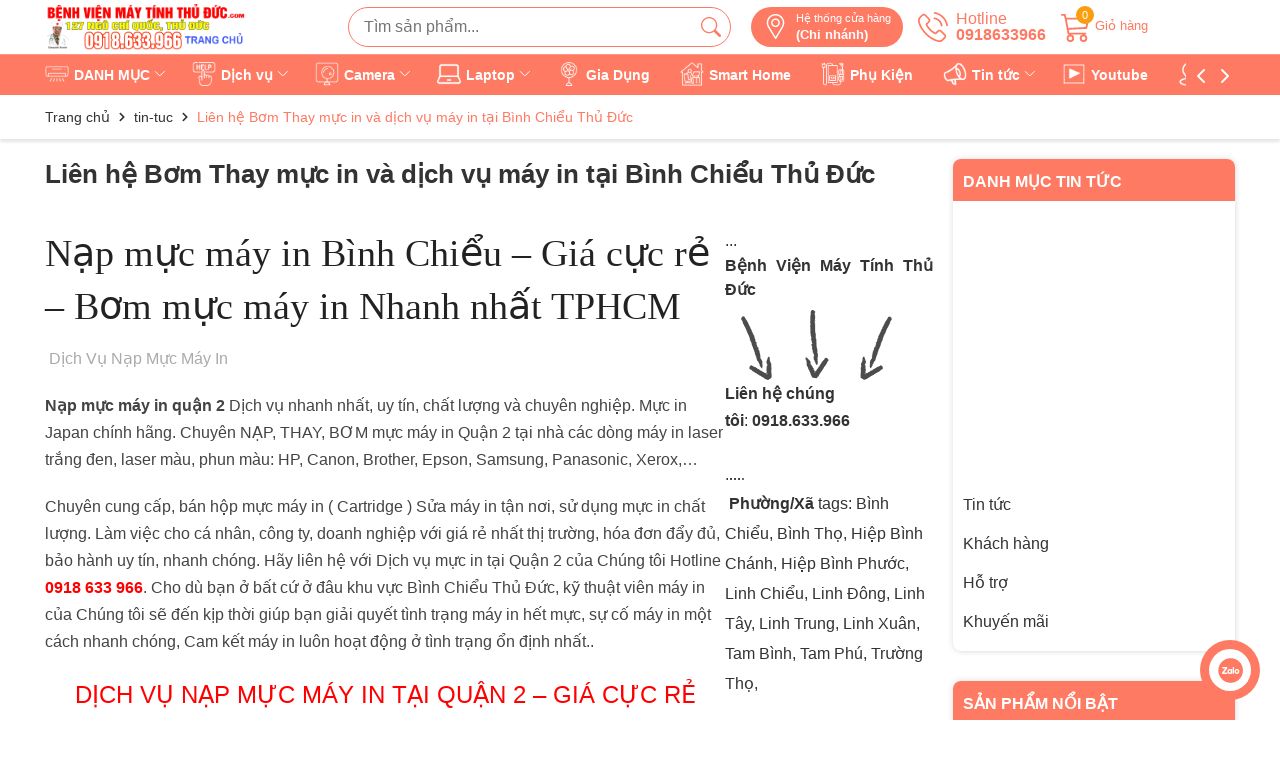

--- FILE ---
content_type: text/html; charset=UTF-8
request_url: https://www.benhvienmaytinhthuduc.com/2023/12/lien-he-bom-thay-muc-in-va-dich-vu-may.html
body_size: 165206
content:
<!DOCTYPE html>
<html lang='vi'>
<head>
<meta charset='UTF-8'/>
<meta content='#f02b2b' name='theme-color'/>
<meta content='width=device-width, minimum-scale=1, maximum-scale=5, user-scalable=yes' name='viewport'/>
<title>Liên hệ Bơm Thay mực in và dịch vụ máy in tại Bình Chiểu Thủ Đức</title>
<link href='//1.bp.blogspot.com' rel='dns-prefetch'/>
<link href='//2.bp.blogspot.com' rel='dns-prefetch'/>
<link href='//3.bp.blogspot.com' rel='dns-prefetch'/>
<link href='//4.bp.blogspot.com' rel='dns-prefetch'/>
<link href='//www.blogger.com' rel='dns-prefetch'/>
<link href='//dnjs.cloudflare.com' rel='dns-prefetch'/>
<link href='//fonts.gstatic.com' rel='dns-prefetch'/>
<link href='//pagead2.googlesyndication.com' rel='dns-prefetch'/>
<link href='//www.googletagmanager.com' rel='dns-prefetch'/>
<link href='//www.google-analytics.com' rel='dns-prefetch'/>
<link href='//connect.facebook.net' rel='dns-prefetch'/>
<link href='//c.disquscdn.com' rel='dns-prefetch'/>
<link href='//disqus.com' rel='dns-prefetch'/>
<meta content='text/html; charset=UTF-8' http-equiv='Content-Type'/>
<meta content='blogger' name='generator'/>
<link href='https://www.benhvienmaytinhthuduc.com/favicon.ico' rel='icon' type='image/x-icon'/>
<meta content='#ec5f1a' name='theme-color'/>
<meta content='#ec5f1a' name='msapplication-navbutton-color'/>
<link href='https://www.benhvienmaytinhthuduc.com/2023/12/lien-he-bom-thay-muc-in-va-dich-vu-may.html' rel='canonical'/>
<link rel="alternate" type="application/atom+xml" title="BỆNH VIỆN MÁY TÍNH THỦ ĐỨC - Atom" href="https://www.benhvienmaytinhthuduc.com/feeds/posts/default" />
<link rel="alternate" type="application/rss+xml" title="BỆNH VIỆN MÁY TÍNH THỦ ĐỨC - RSS" href="https://www.benhvienmaytinhthuduc.com/feeds/posts/default?alt=rss" />
<link rel="service.post" type="application/atom+xml" title="BỆNH VIỆN MÁY TÍNH THỦ ĐỨC - Atom" href="https://www.blogger.com/feeds/3506854746450794118/posts/default" />

<link rel="alternate" type="application/atom+xml" title="BỆNH VIỆN MÁY TÍNH THỦ ĐỨC - Atom" href="https://www.benhvienmaytinhthuduc.com/feeds/3317325297760263739/comments/default" />
<meta content='Liên hệ Bơm Thay mực in và dịch vụ máy in tại Bình Chiểu Thủ Đức' name='description'/>
<link href='https://blogger.googleusercontent.com/img/b/R29vZ2xl/AVvXsEhSCjv6EwsD9qQKHrtm3r_CS3wWAMu9OLU3sbtXLk52ye6G2bPa2XKxY4VbcBmKoPVxpSQ5yIj1MEx0lxqlgKX6FA6AZbyXOQnt1f3cPVA-82stFL5aY6tjRsgHMHwwGv4et2FomqmRDx7u-Rv3a6FJNGxGFbEN_dZ8ZUd41AS1FwAAbYsZjBeWwExyzxMN/s16000/nap-muc-may-in-quan-2-2.jpg' rel='image_src'/>
<!-- Metadata for Open Graph protocol. See http://ogp.me/. -->
<meta content='article' property='og:type'/>
<meta content='Liên hệ Bơm Thay mực in và dịch vụ máy in tại Bình Chiểu Thủ Đức' property='og:title'/>
<meta content='https://www.benhvienmaytinhthuduc.com/2023/12/lien-he-bom-thay-muc-in-va-dich-vu-may.html' property='og:url'/>
<meta content='Liên hệ Bơm Thay mực in và dịch vụ máy in tại Bình Chiểu Thủ Đức' property='og:description'/>
<meta content='BỆNH VIỆN MÁY TÍNH THỦ ĐỨC' property='og:site_name'/>
<meta content='https://blogger.googleusercontent.com/img/b/R29vZ2xl/AVvXsEhSCjv6EwsD9qQKHrtm3r_CS3wWAMu9OLU3sbtXLk52ye6G2bPa2XKxY4VbcBmKoPVxpSQ5yIj1MEx0lxqlgKX6FA6AZbyXOQnt1f3cPVA-82stFL5aY6tjRsgHMHwwGv4et2FomqmRDx7u-Rv3a6FJNGxGFbEN_dZ8ZUd41AS1FwAAbYsZjBeWwExyzxMN/s16000/nap-muc-may-in-quan-2-2.jpg' property='og:image'/>
<meta content='https://blogger.googleusercontent.com/img/b/R29vZ2xl/AVvXsEhSCjv6EwsD9qQKHrtm3r_CS3wWAMu9OLU3sbtXLk52ye6G2bPa2XKxY4VbcBmKoPVxpSQ5yIj1MEx0lxqlgKX6FA6AZbyXOQnt1f3cPVA-82stFL5aY6tjRsgHMHwwGv4et2FomqmRDx7u-Rv3a6FJNGxGFbEN_dZ8ZUd41AS1FwAAbYsZjBeWwExyzxMN/s16000/nap-muc-may-in-quan-2-2.jpg' name='twitter:image'/>
<meta content='https://www.benhvienmaytinhthuduc.com/2023/12/lien-he-bom-thay-muc-in-va-dich-vu-may.html' name='twitter:site'/>
<meta content='https://www.benhvienmaytinhthuduc.com/2023/12/lien-he-bom-thay-muc-in-va-dich-vu-may.html' name='twitter:site'/>
<meta content='summary' name='twitter:card'/>
<meta content='summary_large_image' name='twitter:card'/>
<meta content='BỆNH VIỆN MÁY TÍNH THỦ ĐỨC' name='twitter:title'/>
<meta content='https://www.benhvienmaytinhthuduc.com/2023/12/lien-he-bom-thay-muc-in-va-dich-vu-may.html' name='twitter:domain'/>
<meta content='Liên hệ Bơm Thay mực in và dịch vụ máy in tại Bình Chiểu Thủ Đức' name='twitter:description'/>
<meta content='https://blogger.googleusercontent.com/img/b/R29vZ2xl/AVvXsEhSCjv6EwsD9qQKHrtm3r_CS3wWAMu9OLU3sbtXLk52ye6G2bPa2XKxY4VbcBmKoPVxpSQ5yIj1MEx0lxqlgKX6FA6AZbyXOQnt1f3cPVA-82stFL5aY6tjRsgHMHwwGv4et2FomqmRDx7u-Rv3a6FJNGxGFbEN_dZ8ZUd41AS1FwAAbYsZjBeWwExyzxMN/w1200-h630-p-k-no-nu/nap-muc-may-in-quan-2-2.jpg' property='og:image'/>
<meta content='https://blogger.googleusercontent.com/img/b/R29vZ2xl/AVvXsEhSCjv6EwsD9qQKHrtm3r_CS3wWAMu9OLU3sbtXLk52ye6G2bPa2XKxY4VbcBmKoPVxpSQ5yIj1MEx0lxqlgKX6FA6AZbyXOQnt1f3cPVA-82stFL5aY6tjRsgHMHwwGv4et2FomqmRDx7u-Rv3a6FJNGxGFbEN_dZ8ZUd41AS1FwAAbYsZjBeWwExyzxMN/w1200-h630-p-k-no-nu/nap-muc-may-in-quan-2-2.jpg' name='twitter:image'/>
<script type='application/ld+json'>
{ "@context": "https://schema.org", "@type": "Organization", "name": "BỆNH VIỆN MÁY TÍNH THỦ ĐỨC", "url": "https://www.benhvienmaytinhthuduc.com/", "logo": "https://blogger.googleusercontent.com/img/b/R29vZ2xl/AVvXsEhyYXgPbBRz2HwMn_2dn9GifjiBkBf9CFrro9VOICHycd_ALt4U_cO5N5jp6P8Ps5fj-PkOkHaEDG6nCLVtBpjdhkEaSM8z6kAW84wUT_WoMV_1oqXGJ4FaVYX9LWtHrYez7y69He51dUfb/s1600/logo.png", "foundingDate": "2020", "founders": [{ "@type": "Person", "name": "Hòa Trần" }], "address": [{ "@type": "PostalAddress", "streetAddress": "An Lạc, Bình Tân, Hồ Chí Minh", "addressLocality": "Hồ Chí Minh", "addressRegion": "Southeast", "postalCode": "80000", "addressCountry": "VN" }], "contactPoint": [{ "@type": "ContactPoint", "telephone": "+84971539681", "contactType": "customer service" }], "sameAs": [ "https://www.facebook.com/benhvienmaytinhthuduc/", "https://twitter.com/duongle.blog/", "https://www.pinterest.com/duongle.blog", "https://www.linkedin.com/in/duongle.blog", "https://www.instagram.com/duongle.blog" ] }
</script>
<style id='page-skin-1' type='text/css'><!--
/*
-----------------------------------------------
Blogger Template Style
Name:        DuongLe Blogger Template
Version:     1.0 - 05/2023
Author URL:  https://www.duongle.blog/
Zalo/Phone:  0918633966
----------------------------------------------- */
:root{--mainColor:#01567f;--textColor:#231f20}:root{--blue:#007bff;--indigo:#6610f2;--purple:#6f42c1;--pink:#e83e8c;--red:#dc3545;--orange:#fd7e14;--yellow:#ffc107;--green:#28a745;--teal:#20c997;--cyan:#17a2b8;--white:#fff;--gray:#6c757d;--gray-dark:#343a40;--primary:#007bff;--secondary:#6c757d;--success:#28a745;--info:#17a2b8;--warning:#ffc107;--danger:#dc3545;--light:#f8f9fa;--dark:#343a40;--breakpoint-xs:0;--breakpoint-sm:576px;--breakpoint-md:768px;--breakpoint-lg:992px;--breakpoint-xl:1200px;--font-family-sans-serif:-apple-system,BlinkMacSystemFont,"Segoe UI",Roboto,"Helvetica Neue",Arial,"Noto Sans",sans-serif,"Apple Color Emoji","Segoe UI Emoji","Segoe UI Symbol","Noto Color Emoji";--font-family-monospace:SFMono-Regular,Menlo,Monaco,Consolas,"Liberation Mono","Courier New",monospace}*,::after,::before{box-sizing:border-box}html{font-family:sans-serif;line-height:1.15;-webkit-text-size-adjust:100%;-webkit-tap-highlight-color:transparent}article,aside,figcaption,figure,footer,header,hgroup,main,nav,section{display:block}body{margin:0;font-family:-apple-system,BlinkMacSystemFont,"Segoe UI",Roboto,"Helvetica Neue",Arial,"Noto Sans",sans-serif,"Apple Color Emoji","Segoe UI Emoji","Segoe UI Symbol","Noto Color Emoji";font-size:1rem;font-weight:400;line-height:1.5;color:#212529;text-align:left;background-color:#fff}[tabindex="-1"]:focus{outline:0!important}hr{box-sizing:content-box;height:0;overflow:visible}h1,h2,h3,h4,h5,h6{margin-top:0;margin-bottom:.5rem}p{margin-top:0;margin-bottom:1rem}abbr[data-original-title],abbr[title]{text-decoration:underline;-webkit-text-decoration:underline dotted;text-decoration:underline dotted;cursor:help;border-bottom:0;-webkit-text-decoration-skip-ink:none;text-decoration-skip-ink:none}address{margin-bottom:1rem;font-style:normal;line-height:inherit}dl,ol,ul{margin-top:0;margin-bottom:1rem}ol ol,ol ul,ul ol,ul ul{margin-bottom:0}dt{font-weight:700}dd{margin-bottom:.5rem;margin-left:0}blockquote{margin:0 0 1rem}b,strong{font-weight:bolder}small{font-size:80%}sub,sup{position:relative;font-size:75%;line-height:0;vertical-align:baseline}sub{bottom:-.25em}sup{top:-.5em}a{color:#231f20;text-decoration:none;background-color:transparent}a:hover{color:#0056b3}a:not([href]):not([tabindex]){color:inherit;text-decoration:none}a:not([href]):not([tabindex]):focus,a:not([href]):not([tabindex]):hover{color:inherit;text-decoration:none}a:not([href]):not([tabindex]):focus{outline:0}code,kbd,pre,samp{font-family:SFMono-Regular,Menlo,Monaco,Consolas,"Liberation Mono","Courier New",monospace;font-size:1em}pre{margin-top:0;margin-bottom:1rem;overflow:auto}figure{margin:0 0 1rem}img{vertical-align:middle;border-style:none;max-width:100%;height:auto}svg{overflow:hidden;vertical-align:middle}table{border-collapse:collapse}caption{padding-top:.75rem;padding-bottom:.75rem;color:#6c757d;text-align:left;caption-side:bottom}th{text-align:inherit}label{display:inline-block;margin-bottom:.5rem}button{border-radius:0}button:focus{outline:1px dotted;outline:5px auto -webkit-focus-ring-color}button,input,optgroup,select,textarea{margin:0;font-family:inherit;font-size:inherit;line-height:inherit}button,input{overflow:visible;outline:none!important}button,select{text-transform:none}select{word-wrap:normal}[type=button],[type=reset],[type=submit],button{-webkit-appearance:button}[type=button]:not(:disabled),[type=reset]:not(:disabled),[type=submit]:not(:disabled),button:not(:disabled){cursor:pointer}[type=button]::-moz-focus-inner,[type=reset]::-moz-focus-inner,[type=submit]::-moz-focus-inner,button::-moz-focus-inner{padding:0;border-style:none}input[type=checkbox],input[type=radio]{box-sizing:border-box;padding:0}input[type=date],input[type=datetime-local],input[type=month],input[type=time]{-webkit-appearance:listbox}textarea{overflow:auto;resize:vertical}fieldset{min-width:0;padding:0;margin:0;border:0}legend{display:block;width:100%;max-width:100%;padding:0;margin-bottom:.5rem;font-size:1.5rem;line-height:inherit;color:inherit;white-space:normal}progress{vertical-align:baseline}[type=number]::-webkit-inner-spin-button,[type=number]::-webkit-outer-spin-button{height:auto}[type=search]{outline-offset:-2px;-webkit-appearance:none}[type=search]::-webkit-search-decoration{-webkit-appearance:none}::-webkit-file-upload-button{font:inherit;-webkit-appearance:button}output{display:inline-block}summary{display:list-item;cursor:pointer}template{display:none}[hidden]{display:none!important}.h1,.h2,.h3,.h4,.h5,.h6,h1,h2,h3,h4,h5,h6{margin-bottom:.5rem;font-weight:500;line-height:1.4}.h1,h1{font-size:2.5rem}.h2,h2{font-size:2rem}.h3,h3{font-size:1.75rem}.h4,h4{font-size:1.5rem}.h5,h5{font-size:1.25rem}.h6,h6{font-size:1rem}.lead{font-size:1.25rem;font-weight:300}.display-1{font-size:6rem;font-weight:300;line-height:1.2}.display-2{font-size:5.5rem;font-weight:300;line-height:1.2}.display-3{font-size:4.5rem;font-weight:300;line-height:1.2}.display-4{font-size:3.5rem;font-weight:300;line-height:1.2}hr{margin-top:1rem;margin-bottom:1rem;border:0;border-top:1px solid rgba(0,0,0,.1)}.small,small{font-size:80%;font-weight:400}.mark,mark{padding:.2em;background-color:#fcf8e3}.list-unstyled{padding-left:0;list-style:none}.list-inline{padding-left:0;list-style:none}.list-inline-item{display:inline-block}.list-inline-item:not(:last-child){margin-right:.5rem}.initialism{font-size:90%;text-transform:uppercase}.blockquote{margin-bottom:1rem;font-size:1.25rem}.blockquote-footer{display:block;font-size:80%;color:#6c757d}.blockquote-footer::before{content:"\2014\00A0"}.img-fluid{max-width:100%;height:auto}.img-thumbnail{padding:.25rem;background-color:#fff;border:1px solid #dee2e6;border-radius:.25rem;max-width:100%;height:auto}.figure{display:inline-block}.figure-img{margin-bottom:.5rem;line-height:1}.figure-caption{font-size:90%;color:#6c757d}code{font-size:87.5%;color:#e83e8c;word-break:break-word}a > code{color:inherit}kbd{padding:.2rem .4rem;font-size:87.5%;color:#fff;background-color:#212529;border-radius:.2rem}kbd kbd{padding:0;font-size:100%;font-weight:700}pre{display:block;font-size:87.5%;color:#212529}pre code{font-size:inherit;color:inherit;word-break:normal}.pre-scrollable{max-height:340px;overflow-y:scroll}.container{width:100%;padding-right:15px;padding-left:15px;margin-right:auto;margin-left:auto}@media (min-width:576px){.container{max-width:540px}}@media (min-width:768px){.container{max-width:720px}}@media (min-width:992px){.container{max-width:960px}}@media (min-width:1200px){.container{max-width:1140px}}.container-fluid{width:100%;padding-right:15px;padding-left:15px;margin-right:auto;margin-left:auto}.row{display:-ms-flexbox;display:flex;-ms-flex-wrap:wrap;flex-wrap:wrap;margin-right:-15px;margin-left:-15px}.no-gutters{margin-right:0;margin-left:0}.no-gutters > .col,.no-gutters > [class*=col-]{padding-right:0;padding-left:0}.col,.col-1,.col-10,.col-11,.col-12,.col-2,.col-3,.col-4,.col-5,.col-6,.col-7,.col-8,.col-9,.col-auto,.col-lg,.col-lg-1,.col-lg-10,.col-lg-11,.col-lg-12,.col-lg-2,.col-lg-3,.col-lg-4,.col-lg-5,.col-lg-6,.col-lg-7,.col-lg-8,.col-lg-9,.col-lg-auto,.col-md,.col-md-1,.col-md-10,.col-md-11,.col-md-12,.col-md-2,.col-md-3,.col-md-4,.col-md-5,.col-md-6,.col-md-7,.col-md-8,.col-md-9,.col-md-auto,.col-sm,.col-sm-1,.col-sm-10,.col-sm-11,.col-sm-12,.col-sm-2,.col-sm-3,.col-sm-4,.col-sm-5,.col-sm-6,.col-sm-7,.col-sm-8,.col-sm-9,.col-sm-auto,.col-xl,.col-xl-1,.col-xl-10,.col-xl-11,.col-xl-12,.col-xl-2,.col-xl-3,.col-xl-4,.col-xl-5,.col-xl-6,.col-xl-7,.col-xl-8,.col-xl-9,.col-xl-auto{position:relative;width:100%;padding-right:15px;padding-left:15px}.col{-ms-flex-preferred-size:0;flex-basis:0;-ms-flex-positive:1;flex-grow:1;max-width:100%}.col-auto{-ms-flex:0 0 auto;flex:0 0 auto;width:auto;max-width:100%}.col-1{-ms-flex:0 0 8.333333%;flex:0 0 8.333333%;max-width:8.333333%}.col-2{-ms-flex:0 0 16.666667%;flex:0 0 16.666667%;max-width:16.666667%}.col-3{-ms-flex:0 0 25%;flex:0 0 25%;max-width:25%}.col-4{-ms-flex:0 0 33.333333%;flex:0 0 33.333333%;max-width:33.333333%}.col-5{-ms-flex:0 0 41.666667%;flex:0 0 41.666667%;max-width:41.666667%}.col-6{-ms-flex:0 0 50%;flex:0 0 50%;max-width:50%}.col-7{-ms-flex:0 0 58.333333%;flex:0 0 58.333333%;max-width:58.333333%}.col-8{-ms-flex:0 0 66.666667%;flex:0 0 66.666667%;max-width:66.666667%}.col-9{-ms-flex:0 0 75%;flex:0 0 75%;max-width:75%}.col-10{-ms-flex:0 0 83.333333%;flex:0 0 83.333333%;max-width:83.333333%}.col-11{-ms-flex:0 0 91.666667%;flex:0 0 91.666667%;max-width:91.666667%}.col-12{-ms-flex:0 0 100%;flex:0 0 100%;max-width:100%}.order-first{-ms-flex-order:-1;order:-1}.order-last{-ms-flex-order:13;order:13}.order-0{-ms-flex-order:0;order:0}.order-1{-ms-flex-order:1;order:1}.order-2{-ms-flex-order:2;order:2}.order-3{-ms-flex-order:3;order:3}.order-4{-ms-flex-order:4;order:4}.order-5{-ms-flex-order:5;order:5}.order-6{-ms-flex-order:6;order:6}.order-7{-ms-flex-order:7;order:7}.order-8{-ms-flex-order:8;order:8}.order-9{-ms-flex-order:9;order:9}.order-10{-ms-flex-order:10;order:10}.order-11{-ms-flex-order:11;order:11}.order-12{-ms-flex-order:12;order:12}.offset-1{margin-left:8.333333%}.offset-2{margin-left:16.666667%}.offset-3{margin-left:25%}.offset-4{margin-left:33.333333%}.offset-5{margin-left:41.666667%}.offset-6{margin-left:50%}.offset-7{margin-left:58.333333%}.offset-8{margin-left:66.666667%}.offset-9{margin-left:75%}.offset-10{margin-left:83.333333%}.offset-11{margin-left:91.666667%}@media (min-width:576px){.col-sm{-ms-flex-preferred-size:0;flex-basis:0;-ms-flex-positive:1;flex-grow:1;max-width:100%}.col-sm-auto{-ms-flex:0 0 auto;flex:0 0 auto;width:auto;max-width:100%}.col-sm-1{-ms-flex:0 0 8.333333%;flex:0 0 8.333333%;max-width:8.333333%}.col-sm-2{-ms-flex:0 0 16.666667%;flex:0 0 16.666667%;max-width:16.666667%}.col-sm-3{-ms-flex:0 0 25%;flex:0 0 25%;max-width:25%}.col-sm-4{-ms-flex:0 0 33.333333%;flex:0 0 33.333333%;max-width:33.333333%}.col-sm-5{-ms-flex:0 0 41.666667%;flex:0 0 41.666667%;max-width:41.666667%}.col-sm-6{-ms-flex:0 0 50%;flex:0 0 50%;max-width:50%}.col-sm-7{-ms-flex:0 0 58.333333%;flex:0 0 58.333333%;max-width:58.333333%}.col-sm-8{-ms-flex:0 0 66.666667%;flex:0 0 66.666667%;max-width:66.666667%}.col-sm-9{-ms-flex:0 0 75%;flex:0 0 75%;max-width:75%}.col-sm-10{-ms-flex:0 0 83.333333%;flex:0 0 83.333333%;max-width:83.333333%}.col-sm-11{-ms-flex:0 0 91.666667%;flex:0 0 91.666667%;max-width:91.666667%}.col-sm-12{-ms-flex:0 0 100%;flex:0 0 100%;max-width:100%}.order-sm-first{-ms-flex-order:-1;order:-1}.order-sm-last{-ms-flex-order:13;order:13}.order-sm-0{-ms-flex-order:0;order:0}.order-sm-1{-ms-flex-order:1;order:1}.order-sm-2{-ms-flex-order:2;order:2}.order-sm-3{-ms-flex-order:3;order:3}.order-sm-4{-ms-flex-order:4;order:4}.order-sm-5{-ms-flex-order:5;order:5}.order-sm-6{-ms-flex-order:6;order:6}.order-sm-7{-ms-flex-order:7;order:7}.order-sm-8{-ms-flex-order:8;order:8}.order-sm-9{-ms-flex-order:9;order:9}.order-sm-10{-ms-flex-order:10;order:10}.order-sm-11{-ms-flex-order:11;order:11}.order-sm-12{-ms-flex-order:12;order:12}.offset-sm-0{margin-left:0}.offset-sm-1{margin-left:8.333333%}.offset-sm-2{margin-left:16.666667%}.offset-sm-3{margin-left:25%}.offset-sm-4{margin-left:33.333333%}.offset-sm-5{margin-left:41.666667%}.offset-sm-6{margin-left:50%}.offset-sm-7{margin-left:58.333333%}.offset-sm-8{margin-left:66.666667%}.offset-sm-9{margin-left:75%}.offset-sm-10{margin-left:83.333333%}.offset-sm-11{margin-left:91.666667%}}@media (min-width:768px){.col-md{-ms-flex-preferred-size:0;flex-basis:0;-ms-flex-positive:1;flex-grow:1;max-width:100%}.col-md-auto{-ms-flex:0 0 auto;flex:0 0 auto;width:auto;max-width:100%}.col-md-1{-ms-flex:0 0 8.333333%;flex:0 0 8.333333%;max-width:8.333333%}.col-md-2{-ms-flex:0 0 16.666667%;flex:0 0 16.666667%;max-width:16.666667%}.col-md-3{-ms-flex:0 0 25%;flex:0 0 25%;max-width:25%}.col-md-4{-ms-flex:0 0 33.333333%;flex:0 0 33.333333%;max-width:33.333333%}.col-md-5{-ms-flex:0 0 41.666667%;flex:0 0 41.666667%;max-width:41.666667%}.col-md-6{-ms-flex:0 0 50%;flex:0 0 50%;max-width:50%}.col-md-7{-ms-flex:0 0 58.333333%;flex:0 0 58.333333%;max-width:58.333333%}.col-md-8{-ms-flex:0 0 66.666667%;flex:0 0 66.666667%;max-width:66.666667%}.col-md-9{-ms-flex:0 0 75%;flex:0 0 75%;max-width:75%}.col-md-10{-ms-flex:0 0 83.333333%;flex:0 0 83.333333%;max-width:83.333333%}.col-md-11{-ms-flex:0 0 91.666667%;flex:0 0 91.666667%;max-width:91.666667%}.col-md-12{-ms-flex:0 0 100%;flex:0 0 100%;max-width:100%}.order-md-first{-ms-flex-order:-1;order:-1}.order-md-last{-ms-flex-order:13;order:13}.order-md-0{-ms-flex-order:0;order:0}.order-md-1{-ms-flex-order:1;order:1}.order-md-2{-ms-flex-order:2;order:2}.order-md-3{-ms-flex-order:3;order:3}.order-md-4{-ms-flex-order:4;order:4}.order-md-5{-ms-flex-order:5;order:5}.order-md-6{-ms-flex-order:6;order:6}.order-md-7{-ms-flex-order:7;order:7}.order-md-8{-ms-flex-order:8;order:8}.order-md-9{-ms-flex-order:9;order:9}.order-md-10{-ms-flex-order:10;order:10}.order-md-11{-ms-flex-order:11;order:11}.order-md-12{-ms-flex-order:12;order:12}.offset-md-0{margin-left:0}.offset-md-1{margin-left:8.333333%}.offset-md-2{margin-left:16.666667%}.offset-md-3{margin-left:25%}.offset-md-4{margin-left:33.333333%}.offset-md-5{margin-left:41.666667%}.offset-md-6{margin-left:50%}.offset-md-7{margin-left:58.333333%}.offset-md-8{margin-left:66.666667%}.offset-md-9{margin-left:75%}.offset-md-10{margin-left:83.333333%}.offset-md-11{margin-left:91.666667%}}@media (min-width:992px){.col-lg{-ms-flex-preferred-size:0;flex-basis:0;-ms-flex-positive:1;flex-grow:1;max-width:100%}.col-lg-auto{-ms-flex:0 0 auto;flex:0 0 auto;width:auto;max-width:100%}.col-lg-1{-ms-flex:0 0 8.333333%;flex:0 0 8.333333%;max-width:8.333333%}.col-lg-2{-ms-flex:0 0 16.666667%;flex:0 0 16.666667%;max-width:16.666667%}.col-lg-3{-ms-flex:0 0 25%;flex:0 0 25%;max-width:25%}.col-lg-4{-ms-flex:0 0 33.333333%;flex:0 0 33.333333%;max-width:33.333333%}.col-lg-5{-ms-flex:0 0 41.666667%;flex:0 0 41.666667%;max-width:41.666667%}.col-lg-6{-ms-flex:0 0 50%;flex:0 0 50%;max-width:50%}.col-lg-7{-ms-flex:0 0 58.333333%;flex:0 0 58.333333%;max-width:58.333333%}.col-lg-8{-ms-flex:0 0 66.666667%;flex:0 0 66.666667%;max-width:66.666667%}.col-lg-9{-ms-flex:0 0 75%;flex:0 0 75%;max-width:75%}.col-lg-10{-ms-flex:0 0 83.333333%;flex:0 0 83.333333%;max-width:83.333333%}.col-lg-11{-ms-flex:0 0 91.666667%;flex:0 0 91.666667%;max-width:91.666667%}.col-lg-12{-ms-flex:0 0 100%;flex:0 0 100%;max-width:100%}.order-lg-first{-ms-flex-order:-1;order:-1}.order-lg-last{-ms-flex-order:13;order:13}.order-lg-0{-ms-flex-order:0;order:0}.order-lg-1{-ms-flex-order:1;order:1}.order-lg-2{-ms-flex-order:2;order:2}.order-lg-3{-ms-flex-order:3;order:3}.order-lg-4{-ms-flex-order:4;order:4}.order-lg-5{-ms-flex-order:5;order:5}.order-lg-6{-ms-flex-order:6;order:6}.order-lg-7{-ms-flex-order:7;order:7}.order-lg-8{-ms-flex-order:8;order:8}.order-lg-9{-ms-flex-order:9;order:9}.order-lg-10{-ms-flex-order:10;order:10}.order-lg-11{-ms-flex-order:11;order:11}.order-lg-12{-ms-flex-order:12;order:12}.offset-lg-0{margin-left:0}.offset-lg-1{margin-left:8.333333%}.offset-lg-2{margin-left:16.666667%}.offset-lg-3{margin-left:25%}.offset-lg-4{margin-left:33.333333%}.offset-lg-5{margin-left:41.666667%}.offset-lg-6{margin-left:50%}.offset-lg-7{margin-left:58.333333%}.offset-lg-8{margin-left:66.666667%}.offset-lg-9{margin-left:75%}.offset-lg-10{margin-left:83.333333%}.offset-lg-11{margin-left:91.666667%}}@media (min-width:1200px){.col-xl{-ms-flex-preferred-size:0;flex-basis:0;-ms-flex-positive:1;flex-grow:1;max-width:100%}.col-xl-auto{-ms-flex:0 0 auto;flex:0 0 auto;width:auto;max-width:100%}.col-xl-1{-ms-flex:0 0 8.333333%;flex:0 0 8.333333%;max-width:8.333333%}.col-xl-2{-ms-flex:0 0 16.666667%;flex:0 0 16.666667%;max-width:16.666667%}.col-xl-3{-ms-flex:0 0 25%;flex:0 0 25%;max-width:25%}.col-xl-4{-ms-flex:0 0 33.333333%;flex:0 0 33.333333%;max-width:33.333333%}.col-xl-5{-ms-flex:0 0 41.666667%;flex:0 0 41.666667%;max-width:41.666667%}.col-xl-6{-ms-flex:0 0 50%;flex:0 0 50%;max-width:50%}.col-xl-7{-ms-flex:0 0 58.333333%;flex:0 0 58.333333%;max-width:58.333333%}.col-xl-8{-ms-flex:0 0 66.666667%;flex:0 0 66.666667%;max-width:66.666667%}.col-xl-9{-ms-flex:0 0 75%;flex:0 0 75%;max-width:75%}.col-xl-10{-ms-flex:0 0 83.333333%;flex:0 0 83.333333%;max-width:83.333333%}.col-xl-11{-ms-flex:0 0 91.666667%;flex:0 0 91.666667%;max-width:91.666667%}.col-xl-12{-ms-flex:0 0 100%;flex:0 0 100%;max-width:100%}.order-xl-first{-ms-flex-order:-1;order:-1}.order-xl-last{-ms-flex-order:13;order:13}.order-xl-0{-ms-flex-order:0;order:0}.order-xl-1{-ms-flex-order:1;order:1}.order-xl-2{-ms-flex-order:2;order:2}.order-xl-3{-ms-flex-order:3;order:3}.order-xl-4{-ms-flex-order:4;order:4}.order-xl-5{-ms-flex-order:5;order:5}.order-xl-6{-ms-flex-order:6;order:6}.order-xl-7{-ms-flex-order:7;order:7}.order-xl-8{-ms-flex-order:8;order:8}.order-xl-9{-ms-flex-order:9;order:9}.order-xl-10{-ms-flex-order:10;order:10}.order-xl-11{-ms-flex-order:11;order:11}.order-xl-12{-ms-flex-order:12;order:12}.offset-xl-0{margin-left:0}.offset-xl-1{margin-left:8.333333%}.offset-xl-2{margin-left:16.666667%}.offset-xl-3{margin-left:25%}.offset-xl-4{margin-left:33.333333%}.offset-xl-5{margin-left:41.666667%}.offset-xl-6{margin-left:50%}.offset-xl-7{margin-left:58.333333%}.offset-xl-8{margin-left:66.666667%}.offset-xl-9{margin-left:75%}.offset-xl-10{margin-left:83.333333%}.offset-xl-11{margin-left:91.666667%}}.modal-open{overflow:hidden}.modal-open .modal{overflow-x:hidden;overflow-y:auto}.modal{position:fixed;top:0;left:0;z-index:1050;display:none;width:100%;height:100%;overflow:hidden;outline:0}.modal-dialog{position:relative;width:auto;margin:.5rem;pointer-events:none}.modal.fade .modal-dialog{transition:-webkit-transform .3s ease-out;transition:transform .3s ease-out;transition:transform .3s ease-out,-webkit-transform .3s ease-out;-webkit-transform:translate(0,-50px);transform:translate(0,-50px)}@media (prefers-reduced-motion:reduce){.modal.fade .modal-dialog{transition:none}}.modal.show .modal-dialog{-webkit-transform:none;transform:none}.modal-dialog-scrollable{display:-ms-flexbox;display:flex;max-height:calc(100% - 1rem)}.modal-dialog-scrollable .modal-content{max-height:calc(100vh - 1rem);overflow:hidden}.modal-dialog-scrollable .modal-footer,.modal-dialog-scrollable .modal-header{-ms-flex-negative:0;flex-shrink:0}.modal-dialog-scrollable .modal-body{overflow-y:auto}.modal-dialog-centered{display:-ms-flexbox;display:flex;-ms-flex-align:center;align-items:center;min-height:calc(100% - 1rem)}.modal-dialog-centered::before{display:block;height:calc(100vh - 1rem);content:""}.modal-dialog-centered.modal-dialog-scrollable{-ms-flex-direction:column;flex-direction:column;-ms-flex-pack:center;justify-content:center;height:100%}.modal-dialog-centered.modal-dialog-scrollable .modal-content{max-height:none}.modal-dialog-centered.modal-dialog-scrollable::before{content:none}.modal-content{position:relative;display:-ms-flexbox;display:flex;-ms-flex-direction:column;flex-direction:column;width:100%;pointer-events:auto;background-color:#fff;background-clip:padding-box;border:1px solid rgba(0,0,0,.2);border-radius:.3rem;outline:0}.modal-backdrop{position:fixed;top:0;left:0;z-index:1040;width:100vw;height:100vh;background-color:#000}.modal-backdrop.fade{opacity:0}.modal-backdrop.show{opacity:.5}.modal-header{display:-ms-flexbox;display:flex;-ms-flex-align:start;align-items:flex-start;-ms-flex-pack:justify;justify-content:space-between;padding:1rem 1rem;border-bottom:1px solid #dee2e6;border-top-left-radius:.3rem;border-top-right-radius:.3rem}.modal-header .close{padding:1rem 1rem;margin:-1rem -1rem -1rem auto}.modal-title{margin-bottom:0;line-height:1.5}.modal-body{position:relative;-ms-flex:1 1 auto;flex:1 1 auto;padding:1rem}.modal-footer{display:-ms-flexbox;display:flex;-ms-flex-align:center;align-items:center;-ms-flex-pack:end;justify-content:flex-end;padding:1rem;border-top:1px solid #dee2e6;border-bottom-right-radius:.3rem;border-bottom-left-radius:.3rem}.modal-footer >:not(:first-child){margin-left:.25rem}.modal-footer >:not(:last-child){margin-right:.25rem}.modal-scrollbar-measure{position:absolute;top:-9999px;width:50px;height:50px;overflow:scroll}@media (min-width:576px){.modal-dialog{max-width:500px;margin:1.75rem auto}.modal-dialog-scrollable{max-height:calc(100% - 3.5rem)}.modal-dialog-scrollable .modal-content{max-height:calc(100vh - 3.5rem)}.modal-dialog-centered{min-height:calc(100% - 3.5rem)}.modal-dialog-centered::before{height:calc(100vh - 3.5rem)}.modal-sm{max-width:300px}}@media (min-width:992px){.modal-lg,.modal-xl{max-width:800px}}@media (min-width:1200px){.modal-xl{max-width:1140px}}.clearfix::after{display:block;clear:both;content:""}.d-none{display:none!important}.d-inline{display:inline!important}.d-inline-block{display:inline-block!important}.d-block{display:block!important}.d-table{display:table!important}.d-table-row{display:table-row!important}.d-table-cell{display:table-cell!important}.d-flex{display:-ms-flexbox!important;display:flex!important}.d-inline-flex{display:-ms-inline-flexbox!important;display:inline-flex!important}@media (min-width:576px){.d-sm-none{display:none!important}.d-sm-inline{display:inline!important}.d-sm-inline-block{display:inline-block!important}.d-sm-block{display:block!important}.d-sm-table{display:table!important}.d-sm-table-row{display:table-row!important}.d-sm-table-cell{display:table-cell!important}.d-sm-flex{display:-ms-flexbox!important;display:flex!important}.d-sm-inline-flex{display:-ms-inline-flexbox!important;display:inline-flex!important}}@media (min-width:768px){.d-md-none{display:none!important}.d-md-inline{display:inline!important}.d-md-inline-block{display:inline-block!important}.d-md-block{display:block!important}.d-md-table{display:table!important}.d-md-table-row{display:table-row!important}.d-md-table-cell{display:table-cell!important}.d-md-flex{display:-ms-flexbox!important;display:flex!important}.d-md-inline-flex{display:-ms-inline-flexbox!important;display:inline-flex!important}}@media (min-width:992px){.d-lg-none{display:none!important}.d-lg-inline{display:inline!important}.d-lg-inline-block{display:inline-block!important}.d-lg-block{display:block!important}.d-lg-table{display:table!important}.d-lg-table-row{display:table-row!important}.d-lg-table-cell{display:table-cell!important}.d-lg-flex{display:-ms-flexbox!important;display:flex!important}.d-lg-inline-flex{display:-ms-inline-flexbox!important;display:inline-flex!important}}@media (min-width:1200px){.d-xl-none{display:none!important}.d-xl-inline{display:inline!important}.d-xl-inline-block{display:inline-block!important}.d-xl-block{display:block!important}.d-xl-table{display:table!important}.d-xl-table-row{display:table-row!important}.d-xl-table-cell{display:table-cell!important}.d-xl-flex{display:-ms-flexbox!important;display:flex!important}.d-xl-inline-flex{display:-ms-inline-flexbox!important;display:inline-flex!important}}@media print{.d-print-none{display:none!important}.d-print-inline{display:inline!important}.d-print-inline-block{display:inline-block!important}.d-print-block{display:block!important}.d-print-table{display:table!important}.d-print-table-row{display:table-row!important}.d-print-table-cell{display:table-cell!important}.d-print-flex{display:-ms-flexbox!important;display:flex!important}.d-print-inline-flex{display:-ms-inline-flexbox!important;display:inline-flex!important}}.align-items-center{-ms-flex-align:center!important;align-items:center!important}.justify-content-center{-ms-flex-pack:center!important;justify-content:center!important}@font-face{font-family:swiper-icons;src:url("[data-uri]") format("woff");font-weight:400;font-style:normal}:root{--swiper-theme-color:#007aff}.swiper-container{margin-left:auto;margin-right:auto;position:relative;overflow:hidden;list-style:none;padding:0;z-index:1}.swiper-container-vertical>.swiper-wrapper{flex-direction:column}.swiper-wrapper{position:relative;width:100%;height:100%;z-index:1;display:flex;transition-property:transform;box-sizing:content-box}.swiper-container-android .swiper-slide,.swiper-wrapper{transform:translate3d(0px,0,0)}.swiper-container-multirow>.swiper-wrapper{flex-wrap:wrap}.swiper-container-multirow-column>.swiper-wrapper{flex-wrap:wrap;flex-direction:column}.swiper-container-free-mode>.swiper-wrapper{transition-timing-function:ease-out;margin:0 auto}.swiper-slide{flex-shrink:0;width:100%;height:100%;position:relative;transition-property:transform}.swiper-slide-invisible-blank{visibility:hidden}.swiper-container-autoheight,.swiper-container-autoheight .swiper-slide{height:auto}.swiper-container-autoheight .swiper-wrapper{align-items:flex-start;transition-property:transform,height}.swiper-container-3d{perspective:1200px}.swiper-container-3d .swiper-cube-shadow,.swiper-container-3d .swiper-slide,.swiper-container-3d .swiper-slide-shadow-bottom,.swiper-container-3d .swiper-slide-shadow-left,.swiper-container-3d .swiper-slide-shadow-right,.swiper-container-3d .swiper-slide-shadow-top,.swiper-container-3d .swiper-wrapper{transform-style:preserve-3d}.swiper-container-3d .swiper-slide-shadow-bottom,.swiper-container-3d .swiper-slide-shadow-left,.swiper-container-3d .swiper-slide-shadow-right,.swiper-container-3d .swiper-slide-shadow-top{position:absolute;left:0;top:0;width:100%;height:100%;pointer-events:none;z-index:10}.swiper-container-3d .swiper-slide-shadow-left{background-image:linear-gradient(to left,rgba(0,0,0,0.5),transparent)}.swiper-container-3d .swiper-slide-shadow-right{background-image:linear-gradient(to right,rgba(0,0,0,0.5),transparent)}.swiper-container-3d .swiper-slide-shadow-top{background-image:linear-gradient(to top,rgba(0,0,0,0.5),transparent)}.swiper-container-3d .swiper-slide-shadow-bottom{background-image:linear-gradient(to bottom,rgba(0,0,0,0.5),transparent)}.swiper-container-css-mode>.swiper-wrapper{overflow:auto;scrollbar-width:none;-ms-overflow-style:none}.swiper-container-css-mode>.swiper-wrapper::-webkit-scrollbar{display:none}.swiper-container-css-mode>.swiper-wrapper>.swiper-slide{scroll-snap-align:start start}.swiper-container-horizontal.swiper-container-css-mode>.swiper-wrapper{scroll-snap-type:x mandatory}.swiper-container-vertical.swiper-container-css-mode>.swiper-wrapper{scroll-snap-type:y mandatory}:root{--swiper-navigation-size:44px}.swiper-button-next,.swiper-button-prev{position:absolute;top:50%;width:calc(var(--swiper-navigation-size)/ 44 * 27);height:var(--swiper-navigation-size);margin-top:calc(-1 * var(--swiper-navigation-size)/ 2);z-index:10;cursor:pointer;display:flex;align-items:center;justify-content:center;color:var(--swiper-navigation-color,var(--swiper-theme-color))}.swiper-button-next.swiper-button-disabled,.swiper-button-prev.swiper-button-disabled{opacity:.35;cursor:auto;pointer-events:none}.swiper-button-next:after,.swiper-button-prev:after{font-family:swiper-icons;font-size:var(--swiper-navigation-size);text-transform:none!important;letter-spacing:0;text-transform:none;font-variant:initial;line-height:1}.swiper-button-prev,.swiper-container-rtl .swiper-button-next{left:10px;right:auto}.swiper-button-prev:after,.swiper-container-rtl .swiper-button-next:after{content:'prev'}.swiper-button-next,.swiper-container-rtl .swiper-button-prev{right:10px;left:auto}.swiper-button-next:after,.swiper-container-rtl .swiper-button-prev:after{content:'next'}.swiper-button-next.swiper-button-white,.swiper-button-prev.swiper-button-white{--swiper-navigation-color:#ffffff}.swiper-button-next.swiper-button-black,.swiper-button-prev.swiper-button-black{--swiper-navigation-color:#000000}.swiper-button-lock{display:none}.swiper-pagination{position:absolute;text-align:center;transition:.3s opacity;transform:translate3d(0,0,0);z-index:10}.swiper-pagination.swiper-pagination-hidden{opacity:0}.swiper-container-horizontal>.swiper-pagination-bullets,.swiper-pagination-custom,.swiper-pagination-fraction{bottom:10px;left:0;width:100%}.swiper-pagination-bullets-dynamic{overflow:hidden;font-size:0}.swiper-pagination-bullets-dynamic .swiper-pagination-bullet{transform:scale(0.33);position:relative}.swiper-pagination-bullets-dynamic .swiper-pagination-bullet-active{transform:scale(1)}.swiper-pagination-bullets-dynamic .swiper-pagination-bullet-active-main{transform:scale(1)}.swiper-pagination-bullets-dynamic .swiper-pagination-bullet-active-prev{transform:scale(0.66)}.swiper-pagination-bullets-dynamic .swiper-pagination-bullet-active-prev-prev{transform:scale(0.33)}.swiper-pagination-bullets-dynamic .swiper-pagination-bullet-active-next{transform:scale(0.66)}.swiper-pagination-bullets-dynamic .swiper-pagination-bullet-active-next-next{transform:scale(0.33)}.swiper-pagination-bullet{width:8px;height:8px;display:inline-block;border-radius:100%;background:#000;opacity:.2}button.swiper-pagination-bullet{border:none;margin:0;padding:0;box-shadow:none;-webkit-appearance:none;-moz-appearance:none;appearance:none}.swiper-pagination-clickable .swiper-pagination-bullet{cursor:pointer}.swiper-pagination-bullet-active{opacity:1;background:var(--swiper-pagination-color,var(--swiper-theme-color))}.swiper-container-vertical>.swiper-pagination-bullets{right:10px;top:50%;transform:translate3d(0px,-50%,0)}.swiper-container-vertical>.swiper-pagination-bullets .swiper-pagination-bullet{margin:6px 0;display:block}.swiper-container-vertical>.swiper-pagination-bullets.swiper-pagination-bullets-dynamic{top:50%;transform:translateY(-50%);width:8px}.swiper-container-vertical>.swiper-pagination-bullets.swiper-pagination-bullets-dynamic .swiper-pagination-bullet{display:inline-block;transition:.2s transform,.2s top}.swiper-container-horizontal>.swiper-pagination-bullets .swiper-pagination-bullet{margin:0 4px}.swiper-container-horizontal>.swiper-pagination-bullets.swiper-pagination-bullets-dynamic{left:50%;transform:translateX(-50%);white-space:nowrap}.swiper-container-horizontal>.swiper-pagination-bullets.swiper-pagination-bullets-dynamic .swiper-pagination-bullet{transition:.2s transform,.2s left}.swiper-container-horizontal.swiper-container-rtl>.swiper-pagination-bullets-dynamic .swiper-pagination-bullet{transition:.2s transform,.2s right}.swiper-pagination-progressbar{background:rgba(0,0,0,0.25);position:absolute}.swiper-pagination-progressbar .swiper-pagination-progressbar-fill{background:var(--swiper-pagination-color,var(--swiper-theme-color));position:absolute;left:0;top:0;width:100%;height:100%;transform:scale(0);transform-origin:left top}.swiper-container-rtl .swiper-pagination-progressbar .swiper-pagination-progressbar-fill{transform-origin:right top}.swiper-container-horizontal>.swiper-pagination-progressbar,.swiper-container-vertical>.swiper-pagination-progressbar.swiper-pagination-progressbar-opposite{width:100%;height:4px;left:0;top:0}.swiper-container-horizontal>.swiper-pagination-progressbar.swiper-pagination-progressbar-opposite,.swiper-container-vertical>.swiper-pagination-progressbar{width:4px;height:100%;left:0;top:0}.swiper-pagination-white{--swiper-pagination-color:#ffffff}.swiper-pagination-black{--swiper-pagination-color:#000000}.swiper-pagination-lock{display:none}.swiper-scrollbar{border-radius:10px;position:relative;-ms-touch-action:none;background:rgba(0,0,0,0.1)}.swiper-container-horizontal>.swiper-scrollbar{position:absolute;left:1%;bottom:3px;z-index:50;height:5px;width:98%}.swiper-container-vertical>.swiper-scrollbar{position:absolute;right:3px;top:1%;z-index:50;width:5px;height:98%}.swiper-scrollbar-drag{height:100%;width:100%;position:relative;background:rgba(0,0,0,0.5);border-radius:10px;left:0;top:0}.swiper-scrollbar-cursor-drag{cursor:move}.swiper-scrollbar-lock{display:none}.swiper-zoom-container{width:100%;height:100%;display:flex;justify-content:center;align-items:center;text-align:center}.swiper-zoom-container>canvas,.swiper-zoom-container>img,.swiper-zoom-container>svg{max-width:100%;max-height:100%;object-fit:contain}.swiper-slide-zoomed{cursor:move}.swiper-lazy-preloader{width:42px;height:42px;position:absolute;left:50%;top:50%;margin-left:-21px;margin-top:-21px;z-index:10;transform-origin:50%;animation:swiper-preloader-spin 1s infinite linear;box-sizing:border-box;border:4px solid var(--swiper-preloader-color,var(--swiper-theme-color));border-radius:50%;border-top-color:transparent}.swiper-lazy-preloader-white{--swiper-preloader-color:#fff}.swiper-lazy-preloader-black{--swiper-preloader-color:#000}@keyframes swiper-preloader-spin{100%{transform:rotate(360deg)}}.swiper-container .swiper-notification{position:absolute;left:0;top:0;pointer-events:none;opacity:0;z-index:-1000}.swiper-container-fade.swiper-container-free-mode .swiper-slide{transition-timing-function:ease-out}.swiper-container-fade .swiper-slide{pointer-events:none;transition-property:opacity}.swiper-container-fade .swiper-slide .swiper-slide{pointer-events:none}.swiper-container-fade .swiper-slide-active,.swiper-container-fade .swiper-slide-active .swiper-slide-active{pointer-events:auto}.swiper-container-cube{overflow:visible}.swiper-container-cube .swiper-slide{pointer-events:none;-webkit-backface-visibility:hidden;backface-visibility:hidden;z-index:1;visibility:hidden;transform-origin:0 0;width:100%;height:100%}.swiper-container-cube .swiper-slide .swiper-slide{pointer-events:none}.swiper-container-cube.swiper-container-rtl .swiper-slide{transform-origin:100% 0}.swiper-container-cube .swiper-slide-active,.swiper-container-cube .swiper-slide-active .swiper-slide-active{pointer-events:auto}.swiper-container-cube .swiper-slide-active,.swiper-container-cube .swiper-slide-next,.swiper-container-cube .swiper-slide-next+.swiper-slide,.swiper-container-cube .swiper-slide-prev{pointer-events:auto;visibility:visible}.swiper-container-cube .swiper-slide-shadow-bottom,.swiper-container-cube .swiper-slide-shadow-left,.swiper-container-cube .swiper-slide-shadow-right,.swiper-container-cube .swiper-slide-shadow-top{z-index:0;-webkit-backface-visibility:hidden;backface-visibility:hidden}.swiper-container-cube .swiper-cube-shadow{position:absolute;left:0;bottom:0;width:100%;height:100%;background:#000;opacity:.6;-webkit-filter:blur(50px);filter:blur(50px);z-index:0}.swiper-container-flip{overflow:visible}.swiper-container-flip .swiper-slide{pointer-events:none;-webkit-backface-visibility:hidden;backface-visibility:hidden;z-index:1}.swiper-container-flip .swiper-slide .swiper-slide{pointer-events:none}.swiper-container-flip .swiper-slide-active,.swiper-container-flip .swiper-slide-active .swiper-slide-active{pointer-events:auto}.swiper-container-flip .swiper-slide-shadow-bottom,.swiper-container-flip .swiper-slide-shadow-left,.swiper-container-flip .swiper-slide-shadow-right,.swiper-container-flip .swiper-slide-shadow-top{z-index:0;-webkit-backface-visibility:hidden;backface-visibility:hidden}.display_,.hidden,.d-none{display:none}.hidden{display:none!important}@media (min-width:992px){.col-xl-fix-5,.col-lg-fix-5{-ms-flex:0 0 20%;flex:0 0 20%;max-width:20%}}.alert-success p{margin:0}.lazyload{background:#ebebeb}.lazyload.loaded{background:transparent}.row{margin-right:-10px;margin-left:-10px}@media (max-width:480px){.row{margin-right:-14px;margin-left:-14px;padding-left:7px;padding-right:7px}}.col-1,.col-10,.col-11,.col-12,.col-2,.col-3,.col-4,.col-5,.col-6,.col-7,.col-8,.col-9,.col-lg-1,.col-lg-10,.col-lg-11,.col-lg-12,.col-lg-2,.col-lg-3,.col-lg-4,.col-lg-5,.col-lg-6,.col-lg-7,.col-lg-8,.col-lg-9,.col-md-1,.col-md-10,.col-md-11,.col-md-12,.col-md-2,.col-md-3,.col-md-4,.col-md-5,.col-md-6,.col-md-7,.col-md-8,.col-md-9,.col-sm-1,.col-sm-10,.col-sm-11,.col-sm-12,.col-sm-2,.col-sm-3,.col-sm-4,.col-sm-5,.col-sm-6,.col-sm-7,.col-sm-8,.col-sm-9,.col-xs-1,.col-xs-10,.col-xs-11,.col-xs-12,.col-xs-2,.col-xs-3,.col-xs-4,.col-xs-5,.col-xs-6,.col-xs-7,.col-xs-8,.col-xs-9,.col-lg-cus-30,.col-lg-cus-20{padding-left:10px;padding-right:10px}@media (max-width:480px){.col-1,.col-10,.col-11,.col-12,.col-2,.col-3,.col-4,.col-5,.col-6,.col-7,.col-8,.col-9,.col-lg-1,.col-lg-10,.col-lg-11,.col-lg-12,.col-lg-2,.col-lg-3,.col-lg-4,.col-lg-5,.col-lg-6,.col-lg-7,.col-lg-8,.col-lg-9,.col-md-1,.col-md-10,.col-md-11,.col-md-12,.col-md-2,.col-md-3,.col-md-4,.col-md-5,.col-md-6,.col-md-7,.col-md-8,.col-md-9,.col-sm-1,.col-sm-10,.col-sm-11,.col-sm-12,.col-sm-2,.col-sm-3,.col-sm-4,.col-sm-5,.col-sm-6,.col-sm-7,.col-sm-8,.col-sm-9,.col-xs-1,.col-xs-10,.col-xs-11,.col-xs-12,.col-xs-2,.col-xs-3,.col-xs-4,.col-xs-5,.col-xs-6,.col-xs-7,.col-xs-8,.col-xs-9,.col-lg-cus-30,.col-lg-cus-20{padding-left:7px;padding-right:7px}}@media (min-width:1200px){.col-xl-cus-20{-ms-flex:0 0 20%;flex:0 0 20%;max-width:20%}}@media (min-width:992px){.col-lg-cus-30{-ms-flex:0 0 30%;flex:0 0 30%;max-width:30%}.col-lg-cus-20{-ms-flex:0 0 20%;flex:0 0 20%;max-width:20%}}.swiper-button-next:after,.swiper-button-prev:after{font-size:1.6rem;font-weight:bold;color:#333}.container,.container-fluid{padding-left:14px;padding-right:14px;width:100%;max-width:100%;margin-right:auto;margin-left:auto}@media (min-width:1200px){.container,.container-fluid{padding-right:45px;padding-left:45px;max-width:1349px}}@media (min-width:1199px){@-webkit-keyframes shine{100%{left:125%}}@keyframes shine{100%{left:125%}}}.duration-300{transition-duration:.3s}.aspect-1{aspect-ratio:1}@media (min-width:992px){.md-hidden{display:none!important}}@media (max-width:991px){.sm-hidden{display:none!important}}.line-clamp{display:block;display:-webkit-box;-webkit-box-orient:vertical;position:relative;line-height:1.4!important;overflow:hidden;text-overflow:ellipsis;padding:0!important}.line-clamp:after{content:'';text-align:right;bottom:0;right:0;width:25%;display:block;position:absolute;height:calc(1em * 1.4);background:linear-gradient(to right,rgba(255,255,255,0),#fff 75%)}@supports (-webkit-line-clamp:1){.line-clamp:after{display:none!important}}.line-clamp-1{-webkit-line-clamp:1;height:calc(1em * 1.4 * 1)}.line-clamp-2-new{-webkit-line-clamp:2;overflow:hidden;display:-webkit-box;-webkit-box-orient:vertical}.line-clamp-2{-webkit-line-clamp:2;height:calc(1em * 1.4 * 2)}.line-clamp-3{-webkit-line-clamp:3;height:calc(1em * 1.4 * 3)}.alert{position:relative;padding:0.75rem 1.25rem;margin-bottom:1rem;border:1px solid transparent;border-radius:5px}.alert-warning{color:#856404;background-color:#fff3cd;border-color:#ffeeba}.alert-danger{color:#721c24;background-color:#f8d7da;border-color:#f5c6cb}.alert-primary{color:#004085;background-color:#cce5ff;border-color:#b8daff}.alert-success{color:#155724;background-color:#d4edda;border-color:#c3e6cb}html{overflow-x:hidden;font-size:62.5%}html,body{padding:0!important;padding:0;margin:0}article,aside,details,figcaption,figure,footer,header,hgroup,main,nav,section,summary{display:block}audio,canvas,progress,video{display:inline-block;vertical-align:baseline}input[type="number"]::-webkit-inner-spin-button,input[type="number"]::-webkit-outer-spin-button{height:auto}input[type="search"]::-webkit-search-cancel-button,input[type="search"]::-webkit-search-decoration{-webkit-appearance:none}input[type="text"],input[type="email"],input[type="password"],input[type="tel"]{border:1px solid #e9e9e9;color:#1c1c1c;margin:0 0 19px;min-height:40px;padding:0 20px}a{color:#333}a:hover{color:#fe7a63;text-decoration:none;cursor:pointer}.dropdown-menu{box-shadow:none}.dropdown-menu>li>a{white-space:inherit}.dropdown-menu>.active>a,.dropdown-menu>.active>a:focus,.dropdown-menu>.active>a:hover{background:none}body,input,textarea,button,select{line-height:1.7;color:#333;-webkit-font-smoothing:antialiased;-webkit-text-size-adjust:100%}body:focus,input:focus,textarea:focus,button:focus,select:focus{outline:none;box-shadow:none}body{font-size:1.6rem;font-family:'Roboto','Nunito',-apple-system,BlinkMacSystemFont,"Segoe UI",Roboto,"Helvetica Neue",Arial,"Noto Sans",sans-serif,"Apple Color Emoji","Segoe UI Emoji","Segoe UI Symbol","Noto Color Emoji";color:#333}h1,h2,h3,h4,h5,h6{line-height:1.4}h1 a,h2 a,h3 a,h4 a,h5 a,h6 a{text-decoration:none;font-weight:inherit}a:focus{outline:none}p{margin:0 0 15px 0}p img{margin:0}em{font-style:italic}img.lazyload:not(.loaded){width:100%!important;height:100%!important;opacity:0.2}.page-title .title-head{font-size:1.8rem;text-transform:uppercase;font-weight:bold;margin-bottom:15px}@media (max-width:767px){.page-title .title-head{margin-bottom:10px}}.banner-effect{position:relative;overflow:hidden;display:block}.banner-effect:before{position:absolute;top:0;left:-100%;z-index:2;display:block;content:'';width:50%;height:100%;background:-webkit-linear-gradient(left,rgba(255,255,255,0) 0%,rgba(255,255,255,0.3) 100%);background:linear-gradient(to right,rgba(255,255,255,0) 0%,rgba(255,255,255,0.3) 100%);-webkit-transform:skewX(-25deg);transform:skewX(-25deg)}.banner-effect:hover:before{-webkit-animation:shine 1.1s;animation:shine 1.1s}@-webkit-keyframes shine{100%{left:125%}}@keyframes shine{100%{left:125%}}ul{list-style:none outside;margin-bottom:0;padding-left:0}ol{list-style:decimal}ul.square{list-style:square outside}ul.disc{list-style:disc outside}ol.alpha{list-style:lower-alpha outside}.inline-list li{display:inline-block;margin-bottom:0}table{width:100%;margin-bottom:1em;border-collapse:collapse;border-spacing:0}.table-wrap{max-width:100%;overflow:auto;-webkit-overflow-scrolling:touch}th{font-weight:500}th,td{text-align:center;padding:15px;border:1px solid #ebebeb;color:#1c1c1c}a,.text-link{color:#333;text-decoration:none;background:transparent}button{overflow:visible}button[disabled],html input[disabled]{cursor:default}img{border:0 none;max-width:100%;height:auto}svg:not(:root){overflow:hidden}.video-wrapper{position:relative;overflow:hidden;max-width:100%;padding-bottom:56.25%;height:0;height:auto}.video-wrapper iframe{position:absolute;top:0;left:0;width:100%;height:100%}.table-wrapper{max-width:100%;overflow:auto}form{margin-bottom:30px}a:focus,.btn:focus,input[type="submit"]:focus,button:focus,.page-link:focus,.button:focus,.btn-button:focus{outline:none;box-shadow:none}input,textarea,button,select{font-size:1em}input:focus,textarea:focus,button:focus,select:focus{outline:none}button,input[type="text"],input[type="search"],input[type="password"],input[type="email"],input[type="file"],input[type="number"],input[type="tel"],input[type="submit"],textarea{-webkit-appearance:none;-moz-appearance:none}input,textarea,select,fieldset{border-radius:0;max-width:100%}input.input-full,textarea.input-full,select.input-full,fieldset.input-full{width:100%}fieldset{border:1px solid #ebebeb;padding:15px}legend{border:0;padding:0}optgroup{font-weight:bold}input{display:inline-block;width:auto}button,input[type="submit"]{cursor:pointer}button.close{padding:0;cursor:pointer;background:transparent;border:0;-webkit-appearance:none}input[type="text"],input[type="search"],input[type="password"],input[type="email"],input[type="file"],input[type="number"],input[type="tel"],textarea,select{border:1px solid #ebebeb;padding:0 110px 0 15px;width:100%;max-width:100%;display:block}input[type="text"][disabled],input[type="text"].disabled,input[type="search"][disabled],input[type="search"].disabled,input[type="password"][disabled],input[type="password"].disabled,input[type="email"][disabled],input[type="email"].disabled,input[type="file"][disabled],input[type="file"].disabled,input[type="number"][disabled],input[type="number"].disabled,input[type="tel"][disabled],input[type="tel"].disabled,textarea[disabled],textarea.disabled,select[disabled],select.disabled{cursor:default}textarea{min-height:100px;padding-top:6px;padding-bottom:6px}input[type="checkbox"]{display:inline;margin:0;padding:0;width:100%;height:40px;position:absolute;background:transparent;outline:none;opacity:0}select{-webkit-appearance:none;-moz-appearance:none;appearance:none;background-position:right center;background-image:url("https://blogger.googleusercontent.com/img/b/R29vZ2xl/AVvXsEhyWR-CJGGzeuGmJw0Y5ZRwmuP93pEGpc6sbLQ9sTeKbjI0FAQxFDhKgkEibpo6OVtG568PnttRzN-1X0Do9SnIgBkaYS9Gz2mjl1Pr0ItsuLeaF97wJ5Ok1wRkcte8TPw1dtLpuUPliZV4_gVysXry17Pa8xfC0R8jEKvD3uAtCnhxE51nacWF1hgg/s10/ico-select.webp");background-repeat:no-repeat;background-position:right 10px center;background-color:#fff!important;padding-right:28px;text-indent:0.01px;text-overflow:'';cursor:pointer}.ie9 select,.lt-ie9 select{padding-right:10px;background-image:none}option{color:#000;background-color:#fff}select::-ms-expand{display:none}label,legend{display:block;font-weight:400}label.inline,legend.inline{display:inline}input[type="checkbox"]+label,input[type="radio"]+label{font-weight:normal}label[for]{cursor:pointer}.label-hint{color:#999}form.form-horizontal,.form-horizontal{margin-bottom:0}form.form-horizontal input[type="text"],form.form-horizontal input[type="search"],form.form-horizontal input[type="password"],form.form-horizontal input[type="email"],form.form-horizontal input[type="file"],form.form-horizontal input[type="number"],form.form-horizontal input[type="tel"],form.form-horizontal textarea,form.form-horizontal select,form.form-horizontal label,.form-horizontal input[type="text"],.form-horizontal input[type="search"],.form-horizontal input[type="password"],.form-horizontal input[type="email"],.form-horizontal input[type="file"],.form-horizontal input[type="number"],.form-horizontal input[type="tel"],.form-horizontal textarea,.form-horizontal select,.form-horizontal label{display:inline-block;margin-bottom:0;width:auto}input[type="text"].error,input[type="search"].error,input[type="password"].error,input[type="email"].error,input[type="file"].error,input[type="number"].error,input[type="tel"].error,textarea.error{border-color:red;color:red}label.error{color:red}.hidden{display:none}label{display:inline-block!important}.input-group{position:relative;display:table;border-collapse:separate}.input-group .input-group-field:first-child,.input-group .input-group-btn:first-child,.input-group .input-group-btn:first-child>.btn,.input-group .input-group-btn:first-child>input[type="submit"],.input-group input[type="hidden"]:first-child+.input-group-field,.input-group input[type="hidden"]:first-child+.input-group-btn>.btn,.input-group input[type="hidden"]:first-child+.input-group-btn>input[type="submit"]{border-radius:0}.input-group .input-group-field:last-child,.input-group .input-group-btn:last-child>.btn,.input-group .input-group-btn:last-child>input[type="submit"]{border-radius:0}.input-group input::-moz-focus-inner{border:0;padding:0;margin-top:-1px;margin-bottom:-1px}.input-group-field,.input-group-btn{display:table-cell;vertical-align:middle;margin:0}.input-group .btn,.input-group input[type="submit"],.input-group .input-group-field{height:40px}.input-group .input-group-field{width:100%;margin-bottom:0}.input-group-btn{position:relative;white-space:nowrap;width:1%;padding:0}.form-group{margin:0;padding:0 0 8px;border:0}.form-group .form-control{display:block;width:100%;min-height:40px;padding:10px 15px;font-size:14px;line-height:1.5;color:#333;background-color:#fff;margin-bottom:15px;border:1px solid #d2caca;box-shadow:none;border-radius:3px}.form-group .form-control::-webkit-input-placeholder{color:#cdcfdd}.form-group .form-control::-moz-placeholder{color:#cdcfdd}.form-group .form-control:-ms-input-placeholder{color:#cdcfdd}.form-group input,.form-group select{height:40px}.flexbox,.awe-popup{display:-ms-flexbox;display:-webkit-flex;display:flex;-ms-flex-align:center;-webkit-align-items:center;-webkit-box-align:center;align-items:center}.list-inline{*zoom:1}.list-inline:after{content:"";display:table;clear:both}.list-inline li{float:left;margin:0}@media (max-width:767px){.hidden-xs{display:none!important}}.text-bold{font-weight:bold!important}.a-center{text-align:center!important}.a-left{text-align:left!important}.a-right{text-align:right!important}.f-right{float:right!important}.f-none{float:none!important}.inline{display:inline!important}.block{display:block!important}.inline-block{display:inline-block!important}.flexbox{display:-webkit-flex;display:-ms-flexbox;display:flex;overflow:hidden}.flexbox>div{flex:1}.background-none{background:none!important}.no-margin{margin:0!important}.no-padding{padding:0!important}.no-border{border:none!important}.ov-h{overflow:hidden!important}.relative{position:relative!important}.absolute{position:absolute!important}.margin-0{margin:0!important}.margin-vertical-0{margin-top:0!important;margin-bottom:0!important}.margin-horizontal-0{margin-left:0!important;margin-right:0!important}.margin-top-0{margin-top:0!important}.margin-bottom-0{margin-bottom:0!important}.margin-left-0{margin-left:0!important}.margin-right-0{margin-right:0!important}.padding-0{padding:0!important}.padding-vertical-0{padding-top:0!important;padding-bottom:0!important}.padding-horizontal-0{padding-left:0!important;padding-right:0!important}.padding-top-0{padding-top:0!important}.padding-bottom-0{padding-bottom:0!important}.padding-left-0{padding-left:0!important}.padding-right-0{padding-right:0!important}.margin-5{margin:5px!important}.margin-vertical-5{margin-top:5px!important;margin-bottom:5px!important}.margin-horizontal-5{margin-left:5px!important;margin-right:5px!important}.margin-top-5{margin-top:5px!important}.margin-bottom-5{margin-bottom:5px!important}.margin-left-5{margin-left:5px!important}.margin-right-5{margin-right:5px!important}.padding-5{padding:5px!important}.padding-vertical-5{padding-top:5px!important;padding-bottom:5px!important}.padding-horizontal-5{padding-left:5px!important;padding-right:5px!important}.padding-top-5{padding-top:5px!important}.padding-bottom-5{padding-bottom:5px!important}.padding-left-5{padding-left:5px!important}.padding-right-5{padding-right:5px!important}.margin-10{margin:10px!important}.margin-vertical-10{margin-top:10px!important;margin-bottom:10px!important}.margin-horizontal-10{margin-left:10px!important;margin-right:10px!important}.margin-top-10{margin-top:10px!important}.margin-bottom-10{margin-bottom:10px!important}.margin-left-10{margin-left:10px!important}.margin-right-10{margin-right:10px!important}.padding-10{padding:10px!important}.padding-vertical-10{padding-top:10px!important;padding-bottom:10px!important}.padding-horizontal-10{padding-left:10px!important;padding-right:10px!important}.padding-top-10{padding-top:10px!important}.padding-bottom-10{padding-bottom:10px!important}.padding-left-10{padding-left:10px!important}.padding-right-10{padding-right:10px!important}.margin-15{margin:15px!important}.margin-vertical-15{margin-top:15px!important;margin-bottom:15px!important}.margin-horizontal-15{margin-left:15px!important;margin-right:15px!important}.margin-top-15{margin-top:15px!important}.margin-bottom-15{margin-bottom:15px!important}.margin-left-15{margin-left:15px!important}.margin-right-15{margin-right:15px!important}.padding-15{padding:15px!important}.padding-vertical-15{padding-top:15px!important;padding-bottom:15px!important}.padding-horizontal-15{padding-left:15px!important;padding-right:15px!important}.padding-top-15{padding-top:15px!important}.padding-bottom-15{padding-bottom:15px!important}.padding-left-15{padding-left:15px!important}.padding-right-15{padding-right:15px!important}.margin-20{margin:20px!important}.margin-vertical-20{margin-top:20px!important;margin-bottom:20px!important}.margin-horizontal-20{margin-left:20px!important;margin-right:20px!important}.margin-top-20{margin-top:20px!important}.margin-bottom-20{margin-bottom:20px!important}.margin-left-20{margin-left:20px!important}.margin-right-20{margin-right:20px!important}.padding-20{padding:20px!important}.padding-vertical-20{padding-top:20px!important;padding-bottom:20px!important}.padding-horizontal-20{padding-left:20px!important;padding-right:20px!important}.padding-top-20{padding-top:20px!important}.padding-bottom-20{padding-bottom:20px!important}.padding-left-20{padding-left:20px!important}.padding-right-20{padding-right:20px!important}.margin-25{margin:25px!important}.margin-vertical-25{margin-top:25px!important;margin-bottom:25px!important}.margin-horizontal-25{margin-left:25px!important;margin-right:25px!important}.margin-top-25{margin-top:25px!important}.margin-bottom-25{margin-bottom:25px!important}.margin-left-25{margin-left:25px!important}.margin-right-25{margin-right:25px!important}.padding-25{padding:25px!important}.padding-vertical-25{padding-top:25px!important;padding-bottom:25px!important}.padding-horizontal-25{padding-left:25px!important;padding-right:25px!important}.padding-top-25{padding-top:25px!important}.padding-bottom-25{padding-bottom:25px!important}.padding-left-25{padding-left:25px!important}.padding-right-25{padding-right:25px!important}.margin-30{margin:30px!important}.margin-vertical-30{margin-top:30px!important;margin-bottom:30px!important}.margin-horizontal-30{margin-left:30px!important;margin-right:30px!important}.margin-top-30{margin-top:30px!important}.margin-bottom-30{margin-bottom:30px!important}.margin-left-30{margin-left:30px!important}.margin-right-30{margin-right:30px!important}.padding-30{padding:30px!important}.padding-vertical-30{padding-top:30px!important;padding-bottom:30px!important}.padding-horizontal-30{padding-left:30px!important;padding-right:30px!important}.padding-top-30{padding-top:30px!important}.padding-bottom-30{padding-bottom:30px!important}.padding-left-30{padding-left:30px!important}.padding-right-30{padding-right:30px!important}.margin-35{margin:35px!important}.margin-vertical-35{margin-top:35px!important;margin-bottom:35px!important}.margin-horizontal-35{margin-left:35px!important;margin-right:35px!important}.margin-top-35{margin-top:35px!important}.margin-bottom-35{margin-bottom:35px!important}.margin-left-35{margin-left:35px!important}.margin-right-35{margin-right:35px!important}.padding-35{padding:35px!important}.padding-vertical-35{padding-top:35px!important;padding-bottom:35px!important}.padding-horizontal-35{padding-left:35px!important;padding-right:35px!important}.padding-top-35{padding-top:35px!important}.padding-bottom-35{padding-bottom:35px!important}.padding-left-35{padding-left:35px!important}.padding-right-35{padding-right:35px!important}.margin-40{margin:40px!important}.margin-vertical-40{margin-top:40px!important;margin-bottom:40px!important}.margin-horizontal-40{margin-left:40px!important;margin-right:40px!important}.margin-top-40{margin-top:40px!important}.margin-bottom-40{margin-bottom:40px!important}.margin-left-40{margin-left:40px!important}.margin-right-40{margin-right:40px!important}.padding-40{padding:40px!important}.padding-vertical-40{padding-top:40px!important;padding-bottom:40px!important}.padding-horizontal-40{padding-left:40px!important;padding-right:40px!important}.padding-top-40{padding-top:40px!important}.padding-bottom-40{padding-bottom:40px!important}.padding-left-40{padding-left:40px!important}.padding-right-40{padding-right:40px!important}.margin-45{margin:45px!important}.margin-vertical-45{margin-top:45px!important;margin-bottom:45px!important}.margin-horizontal-45{margin-left:45px!important;margin-right:45px!important}.margin-top-45{margin-top:45px!important}.margin-bottom-45{margin-bottom:45px!important}.margin-left-45{margin-left:45px!important}.margin-right-45{margin-right:45px!important}.padding-45{padding:45px!important}.padding-vertical-45{padding-top:45px!important;padding-bottom:45px!important}.padding-horizontal-45{padding-left:45px!important;padding-right:45px!important}.padding-top-45{padding-top:45px!important}.padding-bottom-45{padding-bottom:45px!important}.padding-left-45{padding-left:45px!important}.padding-right-45{padding-right:45px!important}.margin-50{margin:50px!important}.margin-vertical-50{margin-top:50px!important;margin-bottom:50px!important}.margin-horizontal-50{margin-left:50px!important;margin-right:50px!important}.margin-top-50{margin-top:50px!important}.margin-bottom-50{margin-bottom:50px!important}.margin-left-50{margin-left:50px!important}.margin-right-50{margin-right:50px!important}.padding-50{padding:50px!important}.padding-vertical-50{padding-top:50px!important;padding-bottom:50px!important}.padding-horizontal-50{padding-left:50px!important;padding-right:50px!important}.padding-top-50{padding-top:50px!important}.padding-bottom-50{padding-bottom:50px!important}.padding-left-50{padding-left:50px!important}.padding-right-50{padding-right:50px!important}.margin-55{margin:55px!important}.margin-vertical-55{margin-top:55px!important;margin-bottom:55px!important}.margin-horizontal-55{margin-left:55px!important;margin-right:55px!important}.margin-top-55{margin-top:55px!important}.margin-bottom-55{margin-bottom:55px!important}.margin-left-55{margin-left:55px!important}.margin-right-55{margin-right:55px!important}.padding-55{padding:55px!important}.padding-vertical-55{padding-top:55px!important;padding-bottom:55px!important}.padding-horizontal-55{padding-left:55px!important;padding-right:55px!important}.padding-top-55{padding-top:55px!important}.padding-bottom-55{padding-bottom:55px!important}.padding-left-55{padding-left:55px!important}.padding-right-55{padding-right:55px!important}.margin-60{margin:60px!important}.margin-vertical-60{margin-top:60px!important;margin-bottom:60px!important}.margin-horizontal-60{margin-left:60px!important;margin-right:60px!important}.margin-top-60{margin-top:60px!important}.margin-bottom-60{margin-bottom:60px!important}.margin-left-60{margin-left:60px!important}.margin-right-60{margin-right:60px!important}.padding-60{padding:60px!important}.padding-vertical-60{padding-top:60px!important;padding-bottom:60px!important}.padding-horizontal-60{padding-left:60px!important;padding-right:60px!important}.padding-top-60{padding-top:60px!important}.padding-bottom-60{padding-bottom:60px!important}.padding-left-60{padding-left:60px!important}.padding-right-60{padding-right:60px!important}.margin-65{margin:65px!important}.margin-vertical-65{margin-top:65px!important;margin-bottom:65px!important}.margin-horizontal-65{margin-left:65px!important;margin-right:65px!important}.margin-top-65{margin-top:65px!important}.margin-bottom-65{margin-bottom:65px!important}.margin-left-65{margin-left:65px!important}.margin-right-65{margin-right:65px!important}.padding-65{padding:65px!important}.padding-vertical-65{padding-top:65px!important;padding-bottom:65px!important}.padding-horizontal-65{padding-left:65px!important;padding-right:65px!important}.padding-top-65{padding-top:65px!important}.padding-bottom-65{padding-bottom:65px!important}.padding-left-65{padding-left:65px!important}.padding-right-65{padding-right:65px!important}.margin-70{margin:70px!important}.margin-vertical-70{margin-top:70px!important;margin-bottom:70px!important}.margin-horizontal-70{margin-left:70px!important;margin-right:70px!important}.margin-top-70{margin-top:70px!important}.margin-bottom-70{margin-bottom:70px!important}.margin-left-70{margin-left:70px!important}.margin-right-70{margin-right:70px!important}.padding-70{padding:70px!important}.padding-vertical-70{padding-top:70px!important;padding-bottom:70px!important}.padding-horizontal-70{padding-left:70px!important;padding-right:70px!important}.padding-top-70{padding-top:70px!important}.padding-bottom-70{padding-bottom:70px!important}.padding-left-70{padding-left:70px!important}.padding-right-70{padding-right:70px!important}.margin-75{margin:75px!important}.margin-vertical-75{margin-top:75px!important;margin-bottom:75px!important}.margin-horizontal-75{margin-left:75px!important;margin-right:75px!important}.margin-top-75{margin-top:75px!important}.margin-bottom-75{margin-bottom:75px!important}.margin-left-75{margin-left:75px!important}.margin-right-75{margin-right:75px!important}.padding-75{padding:75px!important}.padding-vertical-75{padding-top:75px!important;padding-bottom:75px!important}.padding-horizontal-75{padding-left:75px!important;padding-right:75px!important}.padding-top-75{padding-top:75px!important}.padding-bottom-75{padding-bottom:75px!important}.padding-left-75{padding-left:75px!important}.padding-right-75{padding-right:75px!important}.margin-80{margin:80px!important}.margin-vertical-80{margin-top:80px!important;margin-bottom:80px!important}.margin-horizontal-80{margin-left:80px!important;margin-right:80px!important}.margin-top-80{margin-top:80px!important}.margin-bottom-80{margin-bottom:80px!important}.margin-left-80{margin-left:80px!important}.margin-right-80{margin-right:80px!important}.padding-80{padding:80px!important}.padding-vertical-80{padding-top:80px!important;padding-bottom:80px!important}.padding-horizontal-80{padding-left:80px!important;padding-right:80px!important}.padding-top-80{padding-top:80px!important}.padding-bottom-80{padding-bottom:80px!important}.padding-left-80{padding-left:80px!important}.padding-right-80{padding-right:80px!important}.margin-85{margin:85px!important}.margin-vertical-85{margin-top:85px!important;margin-bottom:85px!important}.margin-horizontal-85{margin-left:85px!important;margin-right:85px!important}.margin-top-85{margin-top:85px!important}.margin-bottom-85{margin-bottom:85px!important}.margin-left-85{margin-left:85px!important}.margin-right-85{margin-right:85px!important}.padding-85{padding:85px!important}.padding-vertical-85{padding-top:85px!important;padding-bottom:85px!important}.padding-horizontal-85{padding-left:85px!important;padding-right:85px!important}.padding-top-85{padding-top:85px!important}.padding-bottom-85{padding-bottom:85px!important}.padding-left-85{padding-left:85px!important}.padding-right-85{padding-right:85px!important}.margin-90{margin:90px!important}.margin-vertical-90{margin-top:90px!important;margin-bottom:90px!important}.margin-horizontal-90{margin-left:90px!important;margin-right:90px!important}.margin-top-90{margin-top:90px!important}.margin-bottom-90{margin-bottom:90px!important}.margin-left-90{margin-left:90px!important}.margin-right-90{margin-right:90px!important}.padding-90{padding:90px!important}.padding-vertical-90{padding-top:90px!important;padding-bottom:90px!important}.padding-horizontal-90{padding-left:90px!important;padding-right:90px!important}.padding-top-90{padding-top:90px!important}.padding-bottom-90{padding-bottom:90px!important}.padding-left-90{padding-left:90px!important}.padding-right-90{padding-right:90px!important}.margin-95{margin:95px!important}.margin-vertical-95{margin-top:95px!important;margin-bottom:95px!important}.margin-horizontal-95{margin-left:95px!important;margin-right:95px!important}.margin-top-95{margin-top:95px!important}.margin-bottom-95{margin-bottom:95px!important}.margin-left-95{margin-left:95px!important}.margin-right-95{margin-right:95px!important}.padding-95{padding:95px!important}.padding-vertical-95{padding-top:95px!important;padding-bottom:95px!important}.padding-horizontal-95{padding-left:95px!important;padding-right:95px!important}.padding-top-95{padding-top:95px!important}.padding-bottom-95{padding-bottom:95px!important}.padding-left-95{padding-left:95px!important}.padding-right-95{padding-right:95px!important}.margin-100{margin:100px!important}.margin-vertical-100{margin-top:100px!important;margin-bottom:100px!important}.margin-horizontal-100{margin-left:100px!important;margin-right:100px!important}.margin-top-100{margin-top:100px!important}.margin-bottom-100{margin-bottom:100px!important}.margin-left-100{margin-left:100px!important}.margin-right-100{margin-right:100px!important}.padding-100{padding:100px!important}.padding-vertical-100{padding-top:100px!important;padding-bottom:100px!important}.padding-horizontal-100{padding-left:100px!important;padding-right:100px!important}.padding-top-100{padding-top:100px!important}.padding-bottom-100{padding-bottom:100px!important}.padding-left-100{padding-left:100px!important}.padding-right-100{padding-right:100px!important}.btn-continus{height:40px!important;line-height:40px!important;text-transform:uppercase;font-size:14px;padding:0 25px!important;background:#ec2c1e!important;border:1px solid #ec2c1e!important}.btn-continus:hover{border:1px solid #fe7a63;background:#fff!important;color:#fe7a63!important}.btn,input[type="submit"]{display:inline-block;height:40px;line-height:39px;padding:0 20px;text-align:center;white-space:nowrap;outline:none!important;cursor:pointer;border:none;font-weight:400;border-radius:0;letter-spacing:0}.btn[disabled],input[disabled][type="submit"],.btn.disabled,input.disabled[type="submit"]{cursor:default;background-color:#ebebeb}.btn.btn-primary,input.btn-primary[type="submit"]{display:inline-block;text-align:center;line-height:40px;background:#fe7a63;color:#fff;text-decoration:none;font-size:1.6rem;font-weight:600;padding:0 30px;border-radius:6px}.btn.btn-primary:hover,input.btn-primary[type="submit"]:hover{background:#fe7a63}.btn.btn-popup,input.btn-popup[type="submit"]{text-transform:uppercase!important;width:100%;padding:0 25px;background:#fe7a63;color:#fff!important;border-radius:3px;font-weight:bold;border:1px solid transparent!important}.btn.btn-popup:hover,input.btn-popup[type="submit"]:hover{background:#fff;color:#fe7a63!important;border:1px solid #fe7a63!important}.btn.btn-circle,input.btn-circle[type="submit"]{border-radius:50%;padding:0}.btn.btn-large,input.btn-large[type="submit"]{height:50px;line-height:50px;padding:0 74px}.btn.btn-small,input.btn-small[type="submit"]{height:34px;line-height:34px;padding:0 32px;font-size:em(12px)}.btn.btn-dark-address,input.btn-dark-address[type="submit"]{background:#2a2a2a;border:1px solid transparent!important;color:#fff;padding:0 25px;color:#fff;border-radius:0}.btn.btn-white,input.btn-white[type="submit"]{background:#fff;color:#333;border:1px solid #ebebeb;font-weight:400}.btn.btn-white:hover,input.btn-white[type="submit"]:hover{background:#d52133;color:#fff}.btn.btn-gray,input.btn-gray[type="submit"]{background:#9e9e9e;color:#fff}.btn.btn-gray:hover,input.btn-gray[type="submit"]:hover{background:#fe7a63}.btn.btn-gray a,input.btn-gray[type="submit"] a{color:#fff}.btn.btn-full,input.btn-full[type="submit"]{display:block;width:100%}.btn-link{line-height:40px;color:#fe7a63}.btn-link:hover{text-decoration:underline}@media (max-width:1199px){.top-cart-content{display:none!important}}.header-action_cart:hover .top-cart-content{display:block}.top-cart-content{display:none;position:absolute;top:calc(100% + 15px);right:0;background:#fff;padding:0;text-align:left;box-shadow:2px 4px 9px rgba(0,0,0,0.329);z-index:9999;border-radius:5px}.top-cart-content:before{display:block;position:absolute;border:10px solid transparent;border-bottom-color:#fff;content:"";right:40px;top:-18px}.tab-wrap .tabs-title{*zoom:1;display:inline-block;position:relative;z-index:9;margin:0 0 26px}.tab-wrap .tabs-title:after{content:"";display:table;clear:both}.tab-wrap .tabs-title li{font-size:2.2rem;font-weight:700;text-transform:uppercase;position:relative;line-height:40px;float:left}.tab-wrap .tabs-title li:before{content:"|";color:#c9c9c9;padding:0 16px;color:#1c1c1c}.tab-wrap .tabs-title li:first-child:before{display:none}.tab-wrap .tabs-title li.current{color:#212121}.tab-wrap .tab-content{position:relative}ul.tabs li{background:none;display:inline-block;cursor:pointer}ul.tabs li.current{color:#000}.tab-content{opacity:0;visibility:hidden;height:0;overflow:hidden}.tab-content.current{opacity:1;visibility:visible;height:auto}header.header .main-header{padding:4px 0}header.header .main-header .align-items-center .header-logo a{position:relative;display:inline-block;width:200px;max-width:100%;height:auto;aspect-ratio:249/26}header.header .main-header .align-items-center .header-mid .header_tim_kiem form.search-bar{margin-bottom:0;border-radius:5px;position:relative;width:100%;background:#fff}header.header .main-header .align-items-center .header-mid .header_tim_kiem form.search-bar input{height:40px;line-height:40px;margin:0;padding-right:40px;min-height:initial;background:#fff;border:solid 1px #fe7a63;border-radius:40px;}@media (min-width:1200px){header.header .main-header .align-items-center .header-mid .header_tim_kiem form.search-bar input{min-width:360px}}@media (max-width:1199px) and (min-width:992px){header.header .main-header .align-items-center .header-mid .header_tim_kiem form.search-bar input{min-width:215px}}header.header .main-header .align-items-center .header-mid .header_tim_kiem form.search-bar .icon-fallback-text{width:40px;height:40px;line-height:40px;position:absolute;top:0;right:0;background:transparent;padding:0;display:flex;justify-content:center;align-items:center}header.header .main-header .align-items-center .header-mid .header_tim_kiem form.search-bar .icon-fallback-text svg{width:20px;height:20px}header.header .main-header .align-items-center .header-mid .header_tim_kiem form.search-bar .search-suggest{position:absolute;top:100%;left:0;width:100%;z-index:99999;background:#fff;border:solid 1px #dfe3e8;box-shadow:0 1px 5px 2px rgba(0,0,0,0.1);padding:10px;display:none;border-radius:8px}header.header .main-header .align-items-center .header-mid .header_tim_kiem form.search-bar .search-suggest.open{display:block;z-index:99999}header.header .main-header .align-items-center .header-mid .header_tim_kiem form.search-bar .search-suggest .search-title{width:100%;display:inline-block;padding-bottom:5px;margin-bottom:10px;line-height:normal;border-bottom:1px solid #ccc;font-size:1.4rem;text-transform:uppercase;font-weight:600;float:left;padding-left:20px;position:relative}header.header .main-header .align-items-center .header-mid .header_tim_kiem form.search-bar .search-suggest .search-title svg{position:absolute;top:0;left:0;width:16px;height:16px;vertical-align:middle;display:inherit}header.header .main-header .align-items-center .header-mid .header_tim_kiem form.search-bar .search-suggest .search-title svg path{fill:#808080!important}header.header .main-header .align-items-center .header-mid .header_tim_kiem form.search-bar .search-suggest .search-list{display:inline-block;width:100%;float:left}header.header .main-header .align-items-center .header-mid .header_tim_kiem form.search-bar .search-suggest .search-list .search-item{display:inline-block;padding:3px 5px;line-height:normal;background:#f5f5f5;float:left;margin-right:5px;margin-bottom:5px;border-radius:3px;font-size:14px}@media (max-width:480px){header.header .main-header .align-items-center .header-mid .header_tim_kiem form.search-bar .search-suggest .search-list .search-item{font-size:13px}}header.header .main-header .align-items-center .header-mid .header_tim_kiem form.search-bar .search-suggest .search-list .search-item:hover{background:#fe7a63;color:#fff}header.header .main-header .align-items-center .header-right{display:flex;justify-content:end;align-items:center}header.header .main-header .align-items-center .header-right .sudes-header-stores a{display:flex;flex-grow:0;align-items:center;padding:3px 12px;border-radius:40px;height:40px;line-height:1.1;background-color:#fe7a63;color:#fff;}header.header .main-header .align-items-center .header-right .sudes-header-stores a svg{width:25px;height:25px;flex:none}header.header .main-header .align-items-center .header-right .sudes-header-stores a svg path{fill:#fff}header.header .main-header .align-items-center .header-right .sudes-header-stores a .text-box{color:#fff;margin-left:8px;flex-grow:1;line-height:16px;position:relative}@media (max-width:1199px){header.header .main-header .align-items-center .header-right .sudes-header-stores a .text-box{display:none}}header.header .main-header .align-items-center .header-right .sudes-header-stores a .text-box .acc-text-small{width:100%;font-size:1.1rem;display:block}header.header .main-header .align-items-center .header-right .sudes-header-stores a .text-box .acc-text{font-size:1.3rem;width:100%;font-weight:600}header.header .main-header .align-items-center .header-right .sudes-header-stores a:hover{background:#fa9e0f}header.header .main-header .align-items-center .header-right .sudes-header-hotline{margin-left:15px}header.header .main-header .align-items-center .header-right .sudes-header-hotline a{display:flex;flex-grow:0;align-items:center}header.header .main-header .align-items-center .header-right .sudes-header-hotline a svg{width:30px;height:30px;flex:none}header.header .main-header .align-items-center .header-right .sudes-header-hotline a svg path{fill:#fe7a63}header.header .main-header .align-items-center .header-right .sudes-header-hotline a .text-box{color:#fe7a63;margin-left:8px;flex-grow:1;line-height:16px;position:relative}header.header .main-header .align-items-center .header-right .sudes-header-hotline a .text-box .acc-text-small{width:100%;font-size:16px;display:block}header.header .main-header .align-items-center .header-right .sudes-header-hotline a .text-box .acc-text{font-size:16px;width:100%;font-weight:700}header.header .main-header .align-items-center .header-right .sudes-header-hotline a:hover{opacity:0.9}header.header .main-header .align-items-center .header-right .sudes-header-account{margin-left:15px;position:relative}header.header .main-header .align-items-center .header-right .sudes-header-account>a{display:flex;flex-grow:0;align-items:center;color:#fff}header.header .main-header .align-items-center .header-right .sudes-header-account>a>svg{width:35px;height:35px;flex:none;position:relative;left:4px}header.header .main-header .align-items-center .header-right .sudes-header-account>a .text-box{color:#fff;margin-left:8px;flex-grow:1;line-height:16px;position:relative}header.header .main-header .align-items-center .header-right .sudes-header-account>a .text-box .acc-text-small{width:100%;font-size:1.1rem;display:block}header.header .main-header .align-items-center .header-right .sudes-header-account>a .text-box .acc-text{font-size:1.3rem;width:100%;font-weight:600}header.header .main-header .align-items-center .header-right .sudes-header-account>a .text-box svg{width:10px;height:10px;transform:rotate(90deg)}header.header .main-header .align-items-center .header-right .sudes-header-account>a .text-box svg path{stroke:#fff}header.header .main-header .align-items-center .header-right .sudes-header-account>a:hover{opacity:0.9}header.header .main-header .align-items-center .header-right .sudes-header-account ul{position:absolute;border:1px solid #efefef;background:#fff;width:auto;min-width:125px;z-index:15;list-style:none;margin:0;padding:10px;border-radius:0 0 3px 3px;box-shadow:rgba(0,0,0,0.18) 0 6px 12px 0;top:calc(100% + 15px);right:-15px;text-align:left;display:none;border-radius:5px;width:210px;background-color:#fff;box-shadow:2px 4px 9px rgba(0,0,0,0.329);gap:4px}header.header .main-header .align-items-center .header-right .sudes-header-account ul::before{display:block;position:absolute;border:10px solid transparent;border-bottom-color:#fff;content:"";top:-18px;right:10px}header.header .main-header .align-items-center .header-right .sudes-header-account ul li{padding:5px 5px;transition:background 0.5s;border-radius:5px}header.header .main-header .align-items-center .header-right .sudes-header-account ul li a{color:#000;display:flex;text-align:center;touch-action:manipulation;cursor:pointer;border:0;white-space:nowrap;padding:0;font-size:1.4rem;border-radius:4px;user-select:none;line-height:20px;width:100%;outline:none;align-items:center}header.header .main-header .align-items-center .header-right .sudes-header-account ul li a svg{width:18px;height:18px;margin-right:5px}header.header .main-header .align-items-center .header-right .sudes-header-account ul li:hover,header.header .main-header .align-items-center .header-right .sudes-header-account ul li:focus{color:#fff;background-color:#fe7a63}header.header .main-header .align-items-center .header-right .sudes-header-account ul li:hover a,header.header .main-header .align-items-center .header-right .sudes-header-account ul li:focus a{color:#fff}header.header .main-header .align-items-center .header-right .sudes-header-account ul li:hover a svg path,header.header .main-header .align-items-center .header-right .sudes-header-account ul li:focus a svg path{fill:#fff}header.header .main-header .align-items-center .header-right .sudes-header-account:before{position:absolute;content:'';top:-8px;right:-12px;left:-12px;bottom:-8px;height:57px;transform:translateZ(0)}header.header .main-header .align-items-center .header-right .sudes-header-account:hover>ul{display:grid}header.header .main-header .align-items-center .header-right .sudes-header-cart{display:inline-block;line-height:1;transition:color 0.2s ease-in-out;position:relative;background:transparent;margin-left:15px;position:relative}header.header .main-header .align-items-center .header-right .sudes-header-cart>a{color:#fe7a63;font-size:1.3rem}header.header .main-header .align-items-center .header-right .sudes-header-cart>a svg{width:30px;height:30px}header.header .main-header .align-items-center .header-right .sudes-header-cart>a .count_item_pr{position:absolute;top:-6px;left:15px;width:18px;height:18px;border-radius:50%;background-color:#fa9e0f;transition:all 0.3s ease-in-out;text-align:center;line-height:18px;color:#fff;font-size:1.1rem}header.header .main-header .align-items-center .header-right .sudes-header-cart:before{position:absolute;content:'';right:0;top:100%;width:100%;height:20px}header.header .header-menu{background: #fe7a63;border-top:1px solid rgba(255,255,255,0.2)}@media (min-width:992px){header.header .header-menu .navigation-horizontal{position:relative;display:flex;align-items:center}header.header .header-menu .navigation-horizontal .control-menu{}header.header .header-menu .navigation-horizontal .control-menu svg{width:22px;height:16px}header.header .header-menu .navigation-horizontal .control-menu svg path{fill:#fff}header.header .header-menu .navigation-horizontal .control-menu svg:hover path{fill:#fa9e0f}header.header .header-menu .navigation-horizontal .col-menu{flex:1;display:block;overflow-x:hidden;overflow-y:hidden}header.header .header-menu .navigation-horizontal.overflow .control-menu{display:flex;align-items:center;padding-left:5px}}header.header .header-menu .col-menu .title_menu{display:none}header.header .header-menu .col-menu #nav{position:static;display:flex;justify-content:space-between;flex-wrap:nowrap;overflow:visible}header.header .header-menu .col-menu #nav .nav-item{line-height: 40px;float:none;position:static;display:inline-block}@media (min-width:992px) and (min-width:992px){header.header .header-menu .col-menu #nav .nav-item.has-mega{position:static}header.header .header-menu .col-menu #nav .nav-item.has-mega .mega-content{background:#fff none repeat scroll 0 0;display:block;opacity:0;margin:0;visibility:hidden;padding:10px 15px 10px 10px;border-bottom-left-radius:8px;border-bottom-right-radius:8px;position:absolute;top:calc(100% + 10px);left:0;z-index:999;width:100%;transition:all 0.2s ease-in-out;-webkit-box-shadow:0 2px 6px 0 rgba(50,50,50,0.33);-moz-box-shadow:0 2px 6px 0 rgba(50,50,50,0.33);box-shadow:0 2px 6px 0 rgba(50,50,50,0.33)}header.header .header-menu .col-menu #nav .nav-item.has-mega .mega-content .mega-menu-list{overflow:hidden;max-height:450px;overflow-y:auto}header.header .header-menu .col-menu #nav .nav-item.has-mega .mega-content .mega-menu-list::-webkit-scrollbar-track{-webkit-box-shadow:inset 0 0 2px rgba(0,0,0,0.3);-moz-box-shadow:inset 0 0 2px rgba(0,0,0,0.3);border-radius:5px;background-color:#F5F5F5}header.header .header-menu .col-menu #nav .nav-item.has-mega .mega-content .mega-menu-list::-webkit-scrollbar{width:5px;background-color:#F5F5F5}header.header .header-menu .col-menu #nav .nav-item.has-mega .mega-content .mega-menu-list::-webkit-scrollbar-thumb{border-radius:5px;-webkit-box-shadow:inset 0 0 2px rgba(0,0,0,0.3);-moz-box-shadow:inset 0 0 2px rgba(0,0,0,0.3);background-color:#fe7a63}header.header .header-menu .col-menu #nav .nav-item.has-mega .mega-content .mega-menu-list .level0{display:-ms-flexbox;display:-webkit-flex;display:flex;-webkit-flex-wrap:wrap;-ms-flex-wrap:wrap;flex-wrap:wrap}header.header .header-menu .col-menu #nav .nav-item.has-mega .mega-content .mega-menu-list .level1.item{float:left;width:25%;padding:10px;display:block}header.header .header-menu .col-menu #nav .nav-item.has-mega .mega-content .mega-menu-list .level1.item>a{color:#000!important;font-weight:600;margin-bottom:10px;text-transform:uppercase;display:block;line-height:normal;width:100%;padding-bottom:5px}header.header .header-menu .col-menu #nav .nav-item.has-mega .mega-content .mega-menu-list .level1.item>a:hover,header.header .header-menu .col-menu #nav .nav-item.has-mega .mega-content .mega-menu-list .level1.item>a:focus{text-decoration:underline}header.header .header-menu .col-menu #nav .nav-item.has-mega .mega-content .mega-menu-list .level1.item h2{font-size:14px;margin-top:0}header.header .header-menu .col-menu #nav .nav-item.has-mega .mega-content .mega-menu-list .level1.item ul.level1{margin-bottom:0}header.header .header-menu .col-menu #nav .nav-item.has-mega .mega-content .mega-menu-list .level1.item ul.level1 li.level2{line-height:normal;margin-bottom:5px}header.header .header-menu .col-menu #nav .nav-item.has-mega .mega-content .mega-menu-list .level1.item ul.level1 li.level2 a{font-weight:normal!important;text-transform:none;color:#555}header.header .header-menu .col-menu #nav .nav-item.has-mega .mega-content .mega-menu-list .level1.item ul.level1 li.level2 a:hover,header.header .header-menu .col-menu #nav .nav-item.has-mega .mega-content .mega-menu-list .level1.item ul.level1 li.level2 a:focus{text-decoration:underline}}@media (min-width:992px){header.header .header-menu .col-menu #nav .nav-item:hover,header.header .header-menu .col-menu #nav .nav-item:focus{background-color:transparent}header.header .header-menu .col-menu #nav .nav-item>a{color:#fff;font-size:14px;padding:9px 30px 9px 0;top:0;white-space:nowrap;text-align:center;position:relative;font-weight:600;}header.header .header-menu .col-menu #nav .nav-item>a:before{content:"";height:2px;width:0;position:absolute;bottom:3px;left:50%;transform:translateX(-50%);background:#fff;transition:all 200ms linear 0s}header.header .header-menu .col-menu #nav .nav-item>a:hover:before,header.header .header-menu .col-menu #nav .nav-item>a:focus:before{width:30px}}@media (min-width:992px) and (max-width:1024px){header.header .header-menu .col-menu #nav .nav-item>a{padding:7px}}@media (min-width:992px){header.header .header-menu .col-menu #nav .nav-item>a svg{width:5px;margin-left:5px;transform:rotate(90deg);transition:all .4s;overflow:hidden;vertical-align:middle;margin-left:3px;margin-bottom:5px}header.header .header-menu .col-menu #nav .nav-item>a svg path{stroke:#fff}header.header .header-menu .col-menu #nav .nav-item.has-childs>a:after{content:"";width:0;height:35px;border-style:solid;border-width:0 11px 12px;border-color:transparent transparent #FFF;display:inline-block;position:absolute;bottom:-24px;left:0;right:0;margin:auto;opacity:0;transition:opacity 300ms linear 0s}header.header .header-menu .col-menu #nav .nav-item.has-childs:hover>.dropdown-menu{opacity:1;visibility:visible;top:100%;margin-top:0;display:block}header.header .header-menu .col-menu #nav .nav-item.has-childs:hover>.mega-content{visibility:visible;opacity:1;top:100%}}@media (min-width:992px) and (min-width:1025px){header.header .header-menu .col-menu #nav .nav-item.has-childs:hover>.mega-content{opacity:1;filter:alpha(opacity=100);visibility:visible;-moz-transition:.3s ease-in;-o-transition:.3s ease-in;-webkit-transition:.3s ease-in;-ms-transition:.3s ease-in;transition:.3s ease-in;-moz-transform:translateY(0px);-o-transform:translateY(0px);-ms-transform:translateY(0px);-webkit-transform:translateY(0px);transform:translateY(0px)}}@media (min-width:992px){header.header .header-menu .col-menu #nav .nav-item .nav-item-lv2{padding:0 10px}header.header .header-menu .col-menu #nav .nav-item .nav-item-lv3:not(.level2){padding:0 10px}header.header .header-menu .col-menu #nav .nav-item li.dropdown-submenu{position:relative}header.header .header-menu .col-menu #nav .nav-item li.dropdown-submenu .dropdown-menu{left:-100%;top:0}header.header .header-menu .col-menu #nav .nav-item.active:after{transform:scaleX(1)!important}header.header .header-menu .col-menu #nav .nav-item.active>a:before{width:30px}header.header .header-menu .col-menu #nav .nav-item ul.dropdown-menu:not(.level1){-webkit-box-shadow:0 1px 4px rgba(0,0,0,0.15);box-shadow:0 1px 4px rgba(0,0,0,0.15);background:#ffffff;position:absolute;border:none;top:calc(100% + 10px);left:auto;width:250px;z-index:1030;display:block;opacity:0;visibility:hidden;border-radius:0;-webkit-transition:all 0.2s ease-in-out;transition:all 0.2s ease-in-out;padding:0}header.header .header-menu .col-menu #nav .nav-item ul.dropdown-menu:not(.level1) li{padding:0;border-bottom:1px solid #ebebeb}}@media (min-width:992px) and (max-width:991px){header.header .header-menu .col-menu #nav .nav-item ul.dropdown-menu:not(.level1) li+li{margin-top:0;border-top:1px solid #f5f5f5}}@media (min-width:992px){header.header .header-menu .col-menu #nav .nav-item ul.dropdown-menu:not(.level1) li:hover>a,header.header .header-menu .col-menu #nav .nav-item ul.dropdown-menu:not(.level1) li:focus>a{text-decoration:underline}header.header .header-menu .col-menu #nav .nav-item ul.dropdown-menu:not(.level1) li:hover>a svg,header.header .header-menu .col-menu #nav .nav-item ul.dropdown-menu:not(.level1) li:focus>a svg{transform:translateX(2px)!important}header.header .header-menu .col-menu #nav .nav-item ul.dropdown-menu:not(.level1) li a{padding:7px 15px 7px 10px;line-height:25px;position:relative;padding-right:20px;-moz-transition:all 0.2s;-o-transition:all 0.2s;-webkit-transition:all 0.2s;transition:all 0.2s;color:#222;font-size:1.6rem;display:block}header.header .header-menu .col-menu #nav .nav-item ul.dropdown-menu:not(.level1) li a i{float:right}header.header .header-menu .col-menu #nav .nav-item ul.dropdown-menu:not(.level1) li.dropdown-submenu .dropdown-menu{top:0;left:100%}}@media (min-width:992px) and (max-width:991px){header.header .header-menu .col-menu #nav .nav-item ul.dropdown-menu:not(.level1) li.dropdown-submenu .dropdown-menu{left:0}header.header .header-menu .col-menu #nav .nav-item ul.dropdown-menu:not(.level1) li.dropdown-submenu .dropdown-menu .nav-item-lv3 a{padding-left:35px}}@media (min-width:992px){header.header .header-menu .col-menu #nav .nav-item ul.dropdown-menu:not(.level1) li.dropdown-submenu>a svg{height:9px;position:absolute;right:6px;top:calc(50% - 4px);transition:all .4s}header.header .header-menu .col-menu #nav .nav-item ul.dropdown-menu:not(.level1) li.dropdown-submenu>a svg path{stroke:#222}}@media (min-width:992px) and (max-width:991px){header.header .header-menu .col-menu #nav .nav-item ul.dropdown-menu:not(.level1) li.dropdown-submenu>a svg{height:20px;position:absolute;top:50%;transform:translate(0,-50%);right:10px;margin-right:0;float:right;line-height:22px;width:20px;text-align:center}}@media (min-width:992px){header.header .header-menu .col-menu #nav .nav-item ul.dropdown-menu:not(.level1) li.dropdown-submenu>a:hover svg path{fill:#fe7a63}header.header .header-menu .col-menu #nav .nav-item ul.dropdown-menu:not(.level1) li.dropdown-submenu:hover .dropdown-menu{opacity:1;visibility:visible;top:0;margin-top:0}header.header .header-menu .col-menu #nav .nav-item.hover-left ul.dropdown-menu{right:0;left:initial}}@media (min-width:992px) and (min-width:1023px) and (max-width:1024px){header.header .header-menu .col-menu #nav .nav-item.hover-left ul.dropdown-menu{right:0;left:initial}}@media (min-width:992px){header.header .header-menu .col-menu #nav .nav-item.hover-left ul.dropdown-menu li{padding:0;text-align:right}header.header .header-menu .col-menu #nav .nav-item.hover-left ul.dropdown-menu li:hover>a svg,header.header .header-menu .col-menu #nav .nav-item.hover-left ul.dropdown-menu li:focus>a svg{transform:rotate(-180deg) translateX(3px)!important}header.header .header-menu .col-menu #nav .nav-item.hover-left ul.dropdown-menu li a{padding:7px 10px 7px 15px}header.header .header-menu .col-menu #nav .nav-item.hover-left ul.dropdown-menu li a svg{left:6px;right:initial;-webkit-transform:rotate(-180deg)!important;-moz-transform:rotate(-180deg)!important;-ms-transform:rotate(-180deg)!important;-o-transform:rotate(-180deg)!important;transform:rotate(-180deg)!important}header.header .header-menu .col-menu #nav .nav-item.hover-left ul.dropdown-menu li a::after{right:0;left:initial!important}header.header .header-menu .col-menu #nav .nav-item.hover-left ul.dropdown-menu li.dropdown-submenu .dropdown-menu{top:0;right:100%;left:initial!important}}@media (max-width:991px){header.header .main-header{padding:10px 0}header.header .main-header .align-items-center .header-logo{order:1}header.header .main-header .align-items-center .header-logo .menu-icon{line-height:1;transition:color 0.2s ease-in-out;position:relative;background:transparent;border:none;border-radius:0;-webkit-appearance:none;padding:0;margin-right:5px;width:30px;height:30px;line-height:30px;vertical-align:middle;color:#fff}header.header .main-header .align-items-center .header-logo .menu-icon svg{width:30px;height:30px}header.header .main-header .align-items-center .header-logo .logo-wrapper{max-width:calc(100% - 55px)}header.header .main-header .align-items-center .header-mid{order:3}header.header .main-header .align-items-center .header-mid .header_tim_kiem{margin-top:10px}header.header .main-header .align-items-center .header-mid .header_tim_kiem form.search-bar input{height:30px;line-height:30px;margin:0;padding-right:35px;min-height:initial;background:#fff;border:solid 1px #fe7a63;}header.header .main-header .align-items-center .header-mid .header_tim_kiem form.search-bar .icon-fallback-text{width:30px;height:30px;line-height:30px}header.header .main-header .align-items-center .header-mid .header_tim_kiem form.search-bar .icon-fallback-text svg{width:20px;height:20px}header.header .main-header .align-items-center .header-right{order:2}header.header .main-header .align-items-center .header-right .sudes-header-account{margin-left:0}header.header .main-header .align-items-center .header-right .sudes-header-account:before{display:none}header.header .main-header .align-items-center .header-right .sudes-header-account>a>svg{width:30px;height:30px;left:4px;top:1px}header.header .main-header .align-items-center .header-right .sudes-header-account>a .text-box{margin-left:5px}header.header .main-header .align-items-center .header-right .sudes-header-account>a .text-box .acc-text{font-size:0!important}header.header .main-header .align-items-center .header-right .sudes-header-account ul{top:calc(100% + 5px)}header.header .main-header .align-items-center .header-right .sudes-header-cart{margin-left:10px}header.header .main-header .align-items-center .header-right .sudes-header-cart:before{display:none}header.header .main-header .align-items-center .header-right .sudes-header-cart>a .count_item_pr{position:absolute;top:-2px;width:15px;height:15px;line-height:16px;font-size:0.8rem}header.header .main-header .align-items-center .header-right .sudes-header-cart>a svg{width:26px;height:26px}header.header .header-menu{background:linear-gradient(180deg,#fe7a63 0%,#fe7a63 50%,#fe7a63 100%);height:100%;position:fixed;top:0!important;left:0;z-index:99999;width:280px;transform:translateX(-280px);visibility:hidden;transition:transform 0.5s cubic-bezier(0.645,0.045,0.355,1),visibility 0.5s cubic-bezier(0.645,0.045,0.355,1);box-shadow:none;touch-action:manipulation;border:0}header.header .header-menu.current{visibility:visible;transform:translateX(0)}header.header .header-menu .container{padding:0}header.header .header-menu .container .title_menu{width:100%;background:#070707;padding:6px 10px;display:block}header.header .header-menu .container .title_menu::before{transform:rotate(45deg);content:"";width:1px;height:20px;background:#fff;position:absolute;top:10px;right:20px}header.header .header-menu .container .title_menu .title_{font-size:1.6rem;text-align:left;font-weight:bold;color:#fff;position:relative;display:flex;align-items:center;justify-content:space-between;position:relative;top:1px;text-transform:uppercase}header.header .header-menu .container .title_menu::after{content:"";width:1px;height:20px;background:#fff;position:absolute;top:10px;right:20px;transform:rotate(-45deg)}header.header .header-menu .container .col-menu{overflow-y:auto;max-height:100vh;height:100vh}header.header .header-menu .container .col-menu #nav{display:block;padding-bottom:10px}header.header .header-menu .container .col-menu #nav .nav-item{position:relative;display:inline-block;width:100%}header.header .header-menu .container .col-menu #nav .nav-item.has-mega .mega-content.dropdown-menu{display:none;width:100%;background:transparent;position:relative;box-shadow:none;opacity:1;visibility:visible;transition:none}header.header .header-menu .container .col-menu #nav .nav-item.has-mega .mega-content.dropdown-menu .row{padding:0;margin:0}header.header .header-menu .container .col-menu #nav .nav-item.has-mega .mega-content.dropdown-menu .row .mega-menu-list{padding:0}header.header .header-menu .container .col-menu #nav .nav-item.has-mega .mega-content.dropdown-menu .row .mega-menu-list .level0{padding-left:10px}header.header .header-menu .container .col-menu #nav .nav-item.has-mega .mega-content.dropdown-menu .row .mega-menu-list .level0 ul li>a{padding:6px 10px 6px 10px;color:#fff}header.header .header-menu .container .col-menu #nav .nav-item:hover,header.header .header-menu .container .col-menu #nav .nav-item:focus{background-color:transparent}header.header .header-menu .container .col-menu #nav .nav-item a{display:block;padding:6px 10px 6px 10px;text-align:left;text-decoration:none!important;color:#fff}header.header .header-menu .container .col-menu #nav .nav-item a svg{display:none}header.header .header-menu .container .col-menu #nav .nav-item a:before{display:none!important}header.header .header-menu .container .col-menu #nav .nav-item a:after{display:none!important}header.header .header-menu .container .col-menu #nav .nav-item .down_icon{width:35px;height:39px;top:0;right:0;transition:0.5s all;cursor:pointer;position:absolute;display:flex;justify-content:center;align-items:center}header.header .header-menu .container .col-menu #nav .nav-item .down_icon:before{content:"";position:absolute;display:block;width:15px;height:15px;transition:all .5s;background:url("https://blogger.googleusercontent.com/img/b/R29vZ2xl/AVvXsEiwyKqt0nL9X6jPAxKcaQgxIk55_8DQGbFJWd4-WMbKQe50Y1YhrhKxuyg_3I7SCnA_Xlv8kQxTto5oF6i9vQbXiv75aGEVoD6QV93ZYe7ilnOZqlpnZ6fMLWkCzjKkJSo8Nd5kttxqH0YTgAvBNJ5lmKcgEVvCmA1-clV935YeiT8g92ri7FFKc-HM/s1600/right.png") center/cover no-repeat}header.header .header-menu .container .col-menu #nav .nav-item .down_icon.current:before{transform:rotate(90deg);moz-transition:all .5s ease;-webkit-transition:all .5s ease;-o-transition:all .5s ease}header.header .header-menu .container .col-menu #nav .nav-item.current{background:rgba(0,0,0,0.05)}header.header .header-menu .container .col-menu #nav .nav-item.active>a{color:#fe7a63}header.header .header-menu .container .col-menu #nav .nav-item.has-childs>ul.dropdown-menu{display:none;width:100%;background:transparent;position:relative;box-shadow:none;opacity:1;visibility:visible;transition:none;padding-left:10px}header.header .header-menu .container .col-menu #nav .nav-item.has-childs>ul.dropdown-menu>li{border:0}header.header .header-menu .container .col-menu #nav .nav-item.has-childs>ul.dropdown-menu>li>a{color:#fff}header.header .header-menu .container .col-menu #nav .nav-item.has-childs>a{padding:6px 35px 6px 10px}header.header .header-menu .container .col-menu #nav .nav-item .nav-item-lv2.has-childs2{position:relative}header.header .header-menu .container .col-menu #nav .nav-item .nav-item-lv2.has-childs2>ul.dropdown-menu{display:none;width:100%;background:transparent;position:relative;box-shadow:none;opacity:1;visibility:visible;transition:none;padding-left:10px}header.header .header-menu .container .col-menu #nav .nav-item .nav-item-lv2.has-childs2>ul.dropdown-menu>li{border:0}header.header .header-menu .container .col-menu #nav .nav-item .nav-item-lv2.has-childs2>ul.dropdown-menu>li>a{color:#fff;text-decoration:none!important}header.header .header-menu .container .col-menu #nav .nav-item .nav-item-lv2.has-childs2>a{padding:6px 35px 6px 10px}header.header .header-menu .container .col-menu .list-menu-account{border-top:1px solid rgba(255,255,255,0.2);padding:10px 0}header.header .header-menu .container .col-menu .list-menu-account .li-account a{display:block;padding:4px 10px 4px 10px;text-align:left;text-decoration:none!important;color:#fff}header.header .header-menu .container .col-menu .list-menu-account .li-account a svg{width:18px;height:18px;margin-right:5px}header.header .header-menu .container .col-menu .list-menu-account .li-account a:hover{color:#fe7a63}header.header .header-menu .container .col-menu .list-menu-account .li-account a span{font-weight:700}header.header .mobile-nav-overflow.open{content:" ";width:100vw;height:100vh;background:rgba(0,0,0,0.6);position:fixed;top:0;left:0;z-index:999}}footer.footer{clear:both;box-shadow:0 -2px 5px rgba(0,0,0,0.1)}footer.footer .block-mailchimp{padding:20px 0 30px;background-color:#f5f5f5;text-align:center}footer.footer .block-mailchimp .col-12{text-align:center;max-width:650px;margin:0 auto}footer.footer .block-mailchimp .col-12 h2{font-size:2.6rem;font-weight:bold;color:#fe7a63}footer.footer .block-mailchimp .col-12 .desc{font-size:1.6rem;font-weight:500;color:#585858}footer.footer .block-mailchimp .col-12 .newsletter-form{margin-top:20px;margin-bottom:0;position:relative}footer.footer .block-mailchimp .col-12 .newsletter-form input{height:40px;width:100%;padding:0 125px 0 20px;outline:none;border:1px solid #fe7a63;font-size:1.6rem;border-radius:50px;margin:0}footer.footer .block-mailchimp .col-12 .newsletter-form button{position:absolute;right:0;top:0;border:initial;height:40px;font-size:1.6rem;padding:0 30px;background:#fe7a63;color:#fff;border-radius:50px;line-height:inherit}footer.footer .block-mailchimp .col-12 .newsletter-form button:hover{background:#fe7a63}footer.footer .block-mailchimp .col-12 .mailchimp-alerts{font-size:1.4rem;margin:8px 0 -8px 0}footer.footer .block-mailchimp .col-12 .mailchimp-alerts .mailchimp-error{color:red}footer.footer .block-mailchimp .col-12 .mailchimp-alerts .mailchimp-success{color:#00b516}footer.footer .block-mailchimp .col-12 .mailchimp-alerts .mailchimp-submitting{color:#f5a300}footer.footer .mid-footer{padding:30px 0 20px;background:#fff}footer.footer .mid-footer .footer-info .logo-footer{margin-bottom:15px}footer.footer .mid-footer .footer-info .logo-footer a{width:249px;max-width:100%;aspect-ratio:249/26;display:inline-block}footer.footer .mid-footer .footer-info .logo-footer a img.lazyload:not(.loaded){width:auto;height:auto}footer.footer .mid-footer .footer-info .des_foo{color:#fff;margin-bottom:10px}footer.footer .mid-footer .footer-info .content-contact{margin-bottom:8px}footer.footer .mid-footer .footer-info .content-contact:last-child{margin-bottom:0}footer.footer .mid-footer .footer-info .content-contact span.list_footer{float:left;color:#000}footer.footer .mid-footer .footer-info .content-contact span.list_footer a{color:#000}footer.footer .mid-footer .footer-info .content-contact span.list_footer a:hover{color:#fe7a63}footer.footer .mid-footer .footer-click .title-menu{line-height:normal;letter-spacing:0.5px;position:relative;font-size:15px;margin:0 0 15px 0;color:#000;text-transform:uppercase;font-weight:700}@media (max-width:767px){footer.footer .mid-footer .footer-click .title-menu{margin-bottom:10px;margin-top:0;padding-top:0;position:relative}footer.footer .mid-footer .footer-click .title-menu a,footer.footer .mid-footer .footer-click .title-menu span{padding:10px 20px 10px 0;line-height:22px;display:block;cursor:pointer}footer.footer .mid-footer .footer-click .title-menu a i.fa,footer.footer .mid-footer .footer-click .title-menu span i.fa{display:block;position:absolute;right:0;width:18px;top:10px;text-align:center;height:18px;line-height:20px;padding-left:1px;font-size:13px}footer.footer .mid-footer .footer-click .title-menu a i.fa:before,footer.footer .mid-footer .footer-click .title-menu span i.fa:before{content:"\f0de";color:#c2d8e6;position:absolute;top:5px}footer.footer .mid-footer .footer-click .title-menu a.collapsed i.fa:before,footer.footer .mid-footer .footer-click .title-menu span.collapsed i.fa:before{content:"\f0dd";position:absolute;top:0}}footer.footer .mid-footer .footer-click .list-menu{line-height:30px;padding-left:0;margin:0}@media (max-width:767px){footer.footer .mid-footer .footer-click .list-menu.hidden-mob{display:none}footer.footer .mid-footer .footer-click .list-menu.hidden-mob.current{display:block}}footer.footer .mid-footer .footer-click .list-menu .li_menu a{padding:5px 0;position:relative;color:#000;line-height:normal;display:block;-webkit-transition:all ease 0.2s;-moz-transition:all ease 0.2s;-ms-transition:all ease 0.2s;-o-transition:all ease 0.2s;transition:all ease 0.2s}footer.footer .mid-footer .footer-click .list-menu .li_menu a:hover,footer.footer .mid-footer .footer-click .list-menu .li_menu a:focus{color:#fe7a63}footer.footer .copyright{text-align:center;margin-bottom:0;background:#f5f5f5}footer.footer .copyright span.wsp{display:block;padding:10px 0}footer.footer .copyright span.wsp b{font-weight:700}footer.footer .copyright a{font-weight:700}footer.footer .copyright a:hover{color:#fe7a63!important;text-decoration:underline}footer.footer .social-footer .social{margin-top:10px}@media (max-width:767px){footer.footer .social-footer .social{margin-bottom:20px}}footer.footer .social-footer .social a{display:inline-block;background-color:transparent;width:35px;font-size:14px;margin-right:5px;height:35px;line-height:35px;border-radius:50%;text-align:center;position:relative}footer.footer .social-footer .social a+a{margin-left:5px}footer.footer .social-footer .social a img{height:35px;width:35px;position:absolute;top:0;bottom:0;left:0;right:0;margin:auto}footer.footer .social-footer .social a:hover,footer.footer .social-footer .social a:focus{filter:brightness(1.3);transition-duration:.3s}footer.footer .block-payment{margin-top:10px}footer.footer .block-payment .payment-footer .payment-item{display:inline-block;width:63px;margin-right:5px;height:29px;border-radius:5px;position:relative;overflow:hidden}footer.footer .block-payment .payment-footer .payment-item+a{margin-left:5px}footer.footer .block-payment .payment-footer .payment-item img{height:29px;width:63px;position:absolute;top:0;bottom:0;left:0;right:0;margin:auto}@media (max-width:992px){footer.footer .footer-info{margin-bottom:30px}}@media (max-width:767px){footer.footer .block-mailchimp .col-12 h2{font-size:2.2rem}footer.footer .copyright .wsp{overflow:hidden;display:block;line-height:24px}footer.footer .copyright .mobile{display:block;width:100%;line-height:24px}footer.footer .copyright .dash{display:none}footer.footer .padding-bottom-50{padding-bottom:20px!important}}footer.footer .clicked{position:relative}@media (max-width:767px){footer.footer .clicked::before,footer.footer .clicked::after{position:absolute;content:'';top:50%;right:0;-webkit-transform:translate(-50%,-50%) rotate(-90deg);transform:translate(-50%,-50%) rotate(-90deg);background-color:currentColor;-webkit-transition:opacity 0.4s ease-in-out,-webkit-transform 0.4s ease-in-out;transition:opacity 0.4s ease-in-out,-webkit-transform 0.4s ease-in-out;transition:transform 0.4s ease-in-out,opacity 0.4s ease-in-out;transition:transform 0.4s ease-in-out,opacity 0.4s ease-in-out,-webkit-transform 0.4s ease-in-out}footer.footer .clicked::before{width:11px;height:1.5px;opacity:1}footer.footer .clicked::after{width:1.5px;height:11px;right:10px}footer.footer .clicked.open_:after{transform:rotate(180deg);right:0}footer.footer .clicked.cls_mn::after{-webkit-transform:translate(-50%,-50%) rotate(90deg);transform:translate(-50%,-50%) rotate(90deg)}footer.footer .clicked.cls_mn::before{opacity:0}}footer.footer .footer-info{margin-bottom:20px}footer.footer .footer-click{margin-bottom:20px}footer.footer .footer-click:last-child{margin:0}.backtop{position:fixed;bottom:100px;right:15px;z-index:99;top:auto;width:35px;height:35px;line-height:35px;font-size:19px;font-weight:bold;text-align:center;display:inline-block;color:#fff;border-radius:5px;background:#fe7a63;text-decoration:none;transition:all 0.3s ease-out 0s;transform:translateY(-20px);opacity:0;visibility:hidden}.backtop .icon-up{background-image:url(https://blogger.googleusercontent.com/img/b/R29vZ2xl/AVvXsEj1fkvTuJCeIYGbYsxa7II4tZYrXEG9bMI5dkGbA5av5l_6wXrrW9hXIGryVwX732ocAwSsioY6qCm-Vn_T35tUEGSS6Spen4ie5-tdnRoXiGjhQeU7kEiFGCP7A4Zc0JQMzOwdKRvG5pAaiJAE3EVipSgADQEOa3uM3RXCAyLfjWwZuc5uvcJjWklC/s16000/up.png);background-repeat:no-repeat;width:14px;height:14px;display:block;background-size:contain;position:absolute;bottom:10px;right:10px}.backtop:hover{background:#a91b29}.backtop.show{transition:all 0.3s ease-out 0s;transform:translateY(0px);opacity:1;visibility:visible}.fancybox-close{background-color:transparent!important}@media (min-width:992px) and (max-width:1199px){#bizweb-product-reviews{width:100%!important}}@media (max-width:480px){.bizweb-product-reviews-form{min-width:250px!important}}@media (max-width:1199px){.h_recover{margin-bottom:30px}}.page_404{background-size:cover;background-position:center center;background-repeat:no-repeat;height:100%;width:100%;min-height:700px;display:-webkit-box;display:-ms-flexbox;display:flex;-webkit-box-pack:center;-ms-flex-pack:center;justify-content:center;-webkit-box-align:center;-ms-flex-align:center;align-items:center}@media (max-width:767px){.page_404{min-height:400px}}.page_404 .page-404{text-align:center}.page_404 .page-404 h1{font-size:200px;font-weight:700;line-height:200px;margin:0;padding:0;color:#333}@media (max-width:767px){.page_404 .page-404 h1{font-size:100px;line-height:100px}}.page_404 .page-404 p{font-size:22px;color:#333}@media (max-width:767px){.page_404 .page-404 p{font-size:16px}}.bizweb-product-reviews-module{margin:0!important}.breadcrumb{margin:0;font-size:14px;padding:0;border-radius:0;font-weight:400;line-height:24px;background-color:transparent;width:100%;text-align:left}.breadcrumb li{display:inline}.breadcrumb li>a{color:#333}.breadcrumb li>a>span{color:#333}.breadcrumb li .mr_lr{padding:0 3px;color:#333}.breadcrumb li span{display:inline;color:#333}.breadcrumb li span .fa{color:#333;padding:0 5px}.breadcrumb li a:hover,.breadcrumb li.active,.breadcrumb li strong{color:#fe7a63;font-weight:400;text-decoration:none}.breadcrumb li a:hover span,.breadcrumb li.active span,.breadcrumb li strong span{color:#fe7a63}.breadcrumb>li+li:before{display:none}.pagination>li:first-child>a,.pagination>li:first-child>span{border-top-left-radius:0;border-bottom-left-radius:0;border-radius:50%}.pagination>li:last-child>a,.pagination>li:last-child>span{border-top-left-radius:0;border-bottom-left-radius:0;border-radius:50%}.pagenav{text-align:right}.pagenav span{display:inline-block;float:left;margin-right:10px;line-height:30px;font-weight:700}.item_product_main{display:block;height:100%;padding-bottom:20px;position:relative}.item_product_main .product-action{background:#fff;border-radius:10px;padding:10px;height:100%;overflow:hidden;box-shadow:0 0 6px 0 rgba(50,50,93,0.15),1px 1px 5px rgba(0,0,0,0.05);margin-bottom:0}@media (max-width:480px){.item_product_main .product-action{padding:7px}}.item_product_main .product-action .product-thumbnail{width:100%;aspect-ratio:1;position:relative;margin-bottom:12px}.item_product_main .product-action .product-thumbnail .image_thumb img{width:auto;max-height:100%;position:absolute;top:0;bottom:0;left:0;right:0;margin:auto;object-fit:contain}.item_product_main .product-action .product-thumbnail .tick-tag{display:flex;flex-flow:column;left:-10px;justify-content:end;flex-wrap:wrap;position:absolute;bottom:0;left:-10px;gap:4px}@media (max-width:480px){.item_product_main .product-action .product-thumbnail .tick-tag{left:-7px}}.item_product_main .product-action .product-thumbnail .tick-tag span{display:block;width:100%;font-size:1.2rem;font-weight:600;background:#0074bf;padding:0 10px;margin-bottom:0;width:fit-content;height:20px;color:#fff;border-bottom-right-radius:5px;border-top-right-radius:5px}.item_product_main .product-action .product-thumbnail .tick-tag span:last-child{background:#fe7a63}.item_product_main .product-action .product-thumbnail .action-button{position:absolute;top:50%;transform:translate(0,-50%);right:10px;transition:all 300ms ease;z-index:1;display:flex;flex-direction:column;gap:6px}.item_product_main .product-action .product-thumbnail .action-button .btn-circle{width:36px;height:36px;display:flex;justify-content:center;align-items:center;border:1px solid #ddd;background:#fff;border-radius:50%;opacity:0;-webkit-transform:translateX(10px);transform:translateX(10px);-webkit-transition:all 0.2s cubic-bezier(0.28,0.12,0.22,1);transition:all 0.2s cubic-bezier(0.28,0.12,0.22,1);will-change:opacity,transform;text-decoration:none;font-size:0}.item_product_main .product-action .product-thumbnail .action-button .btn-circle img{width:20px;height:20px}@media (min-width:1200px){.item_product_main .product-action .product-thumbnail .action-button .btn-circle:hover{background:#fe7a63}.item_product_main .product-action .product-thumbnail .action-button .btn-circle:hover img:not(.img-unlike){filter:invert(1)}.item_product_main .product-action .product-thumbnail .action-button .btn-circle:hover:before{content:attr(title);position:absolute;top:50%;right:calc(100% + 10px);padding:3px 7px;background:#666;color:#fff;border-radius:5px;font-size:1.3rem;white-space:nowrap;display:inline-block;line-height:initial;transform:translate(0,-50%)}.item_product_main .product-action .product-thumbnail .action-button .btn-circle:hover:after{display:block;position:absolute;border:10px solid transparent;border-left-color:#666;content:"";top:50%;right:calc(100% - 6px);transform:translate(0,-50%)}}.item_product_main .product-action .product-info .product-name{font-size:1.6rem}.item_product_main .product-action .product-info .product-price-cart{display:flex;align-items:flex-end;justify-content:space-between}.item_product_main .product-action .product-info .product-price-cart .price-box{flex-grow:1;display:flex;align-items:center;flex-wrap:wrap;gap:2px}.item_product_main .product-action .product-info .product-price-cart .price-box .compare-price{display:block;width:100%;color:#222;font-size:1.4rem;text-decoration:line-through;line-height:initial}.item_product_main .product-action .product-info .product-price-cart .price-box .price{color:#fe7a63;font-weight:700;display:block;width:100%;font-size:1.8rem;line-height:initial}.item_product_main .product-action .product-info .product-price-cart .product-button{flex-grow:0;flex:none;width:36px;height:43px;display:flex;justify-content:center;align-items:center;margin-left:5px}.item_product_main .product-action .product-info .product-price-cart .product-button button{width:36px;height:36px;display:flex;justify-content:center;align-items:center;border-radius:5px;transition-duration:.3s;border:0;position:relative;padding:0}.item_product_main .product-action .product-info .product-price-cart .product-button button svg{width:22px;height:22px;display:block}.item_product_main .product-action .product-info .product-price-cart .product-button button.add_to_cart,.item_product_main .product-action .product-info .product-price-cart .product-button button.btn-views{color:#fff;background:#fe7a63}.item_product_main .product-action .product-info .product-price-cart .product-button button.add_to_cart:hover,.item_product_main .product-action .product-info .product-price-cart .product-button button.btn-views:hover{background:#fe7a63}.item_product_main .product-action .product-info .product-price-cart .product-button button.disable{color:#9d9d9d;background:#f3f3f3}.item_product_main .product-action .product-info .product-price-cart .product-button button.disable:hover{background:#e5e5e5}@media (min-width:1200px){.item_product_main .product-action .product-info .product-price-cart .product-button button:hover:before{content:attr(title);position:absolute;top:50%;right:calc(100% + 10px);padding:3px 7px;background:#666;color:#fff;border-radius:5px;font-size:1.3rem;white-space:nowrap;display:inline-block;line-height:initial;transform:translate(0,-50%)}.item_product_main .product-action .product-info .product-price-cart .product-button button:hover:after{display:block;position:absolute;border:10px solid transparent;border-left-color:#666;content:"";top:50%;right:calc(100% - 6px);transform:translate(0,-50%)}}@media (max-width:991px){.item_product_main .product-action .product-info .product-price-cart .product-button button{width:30px;height:30px}.item_product_main .product-action .product-info .product-price-cart .product-button button svg{width:18px;height:18px;display:block}}.item_product_main .product-action .promotion-content{background:#f1f1f1;border-radius:6px;font-size:1.3rem;padding:3px 5px;margin-top:8px;min-height:51px;display:none;align-items:center}.item_product_main .product-action .promotion-content .line-clamp-2-new p{margin:0}.item_product_main .product-action .promotion-content .line-clamp-2-new b,.item_product_main .product-action .promotion-content .line-clamp-2-new strong{color:#fe7a63}.item_product_main .product-action .flash-sale{padding:1px 10px 1px 10px;background-color:#e31934;font-size:1.3rem;font-weight:600;display:inline-block;position:absolute;top:5px;left:-8px;box-shadow:rgba(60,64,67,0.1) 0 1px 0 0,rgba(60,64,67,0.15) 0 2px 3px 2px;color:#fff;border-top-right-radius:20px;border-bottom-right-radius:20px;border-top-left-radius:8px;font-weight:bold;text-shadow:0 2px 4px rgba(0,0,0,0.25);z-index:1}.flash-salevnd{padding: 1px 5px 1px 5px;background-color: #e31934;font-size: 1.1rem;font-weight: 600;position: absolute;bottom: 30px;left: 82px;color: #fff;border-radius: 6px;z-index: 1;}.flash-salevndsp{padding: 1px 5px 1px 5px;background-color: #e31934;font-size: 1.1rem;font-weight: 600;position: absolute;bottom: 55px;left: 82px;color: #fff;border-radius: 6px;z-index: 1;}.item_product_main .product-action .tag-soldout:after{content:"";height:0;width:0;display:block;position:absolute;bottom:-4px;left:0;border-top:4px solid #666;border-left:7px solid transparent}@media (min-width:1200px){.item_product_main .product-action:hover{box-shadow:rgba(60,64,67,0.1) 0 1px 2px 0,rgba(60,64,67,0.15) 0 2px 6px 2px}.item_product_main .product-action:hover .product-thumbnail .image_thumb img{transform:scale(1.03)}.item_product_main .product-action:hover .product-thumbnail .action-button .btn-circle{opacity:1;-webkit-transform:translateX(0);transform:translateX(0);pointer-events:auto}.item_product_main .product-action:hover .product-thumbnail .action-button .btn-circle:nth-child(1){transition-delay:0s}.item_product_main .product-action:hover .product-thumbnail .action-button .btn-circle:nth-child(2){transition-delay:0.05s}.item_product_main .product-action:hover .product-thumbnail .action-button .btn-circle:nth-child(3){transition-delay:0.08s}}@media (max-width:991px){.item_product_main .product-action .product-info .product-name{font-size:1.4rem}.item_product_main .product-action .product-info .product-price-cart .price-box .price{font-weight:700;font-size:1.6rem}}@media (max-width:991px) and (max-width:480px){.item_product_main .product-action .product-info .product-price-cart .price-box .price{font-size:1.4rem}}@media (max-width:991px){.item_product_main .product-action .promotion-content{font-size:1.2rem}}.js-wishlist-item{height:auto}.js-wishlist-item .product-action{position:relative;overflow:initial}.js-wishlist-item a.favorites-btn-cus{position:absolute;top:0;right:0;width:36px;height:36px;display:flex;justify-content:center;align-items:center;border:1px solid #ddd;background:#fff;border-radius:50%}.js-wishlist-item a.favorites-btn-cus img{width:20px;height:20px}.js-wishlist-item a.favorites-btn-cus:hover:before{content:attr(title);position:absolute;top:50%;right:calc(100% + 10px);padding:3px 7px;background:#666;color:#fff;border-radius:5px;font-size:1.3rem;white-space:nowrap;display:inline-block;line-height:initial;transform:translate(0,-50%)}.js-wishlist-item a.favorites-btn-cus:hover:after{display:block;position:absolute;border:10px solid transparent;border-left-color:#666;content:"";top:50%;right:calc(100% - 6px);transform:translate(0,-50%)}.content-page{min-height:400px}.content-page ul,.content-page ol{padding-left:20px}.wd-icon:before{content:"\f180"}.list-search .product-smart{display:flex;padding:8px 5px;border-bottom:1px solid #ededed;background:#fff;position:relative;width:100%}.list-search .product-smart:first-child{margin-top:5px}.list-search .product-smart:last-child{border-bottom:none}.list-search .product-smart:hover{background:#f5f5f5;border-radius:5px}.list-search .product-smart .image_thumb{display:flex;justify-content:center;align-items:center;width:60px;height:60px;aspect-ratio:1;border:1px solid #f1f1f1;border-radius:4px;position:relative}.list-search .product-smart .image_thumb img{width:auto;max-height:100%;position:absolute;top:0;bottom:0;left:0;right:0;margin:auto;object-fit:contain}.list-search .product-smart .product-info{display:block;width:calc(100% - 60px);-o-width:calc(100% - 60px);-moz-width:calc(100% - 60px);-webkit-width:calc(100% - 60px);padding-left:10px}.list-search .product-smart .product-info{margin:5px 0 5px;position:relative}.list-search .product-smart .product-info h3{padding:0;font-size:1.4rem;font-weight:500;margin:0 0 3px;padding-bottom:3px;overflow:hidden;display:-webkit-box;-webkit-box-orient:vertical;-webkit-line-clamp:2;color:#333!important}.list-search .product-smart .product-info h3:hover{color:#fe7a63}.list-search .product-smart .product-info h3 a{color:#333}.list-search .product-smart .product-info h3 a:hover{color:#fe7a63}.list-search .product-smart .product-info .price-box{color:#fe7a63;line-height:23px;display:block;font-size:1.4rem;font-weight:600}.list-search .product-smart .product-info .price-box .price{padding-right:5px}.list-search .product-smart .product-info .price-box .compare-price{text-decoration:line-through;font-size:1.3rem;color:#9e9e9e;line-height:24px;font-weight:300}.list-search .see-all-search{display:block;position:relative;text-align:center;line-height:initial;margin-top:10px}.list-search .see-all-search:hover{text-decoration:underline}.site-header__compare{position:fixed;right:0;top:50%!important;z-index:2;background-color:#fff;padding:10px 5px 10px 7px;border-radius:5px 0 0 5px;box-shadow:rgba(60,64,67,0.1) 0 1px 2px 0,rgba(60,64,67,0.15) 0 2px 6px 2px;-webkit-transition:all ease .3s;-o-transition:all ease .3s;transition:all ease .3s}.site-header__compare .js-compare-count{font-size:12px;display:inline-block;color:#000}.site-header__compare svg{width:20px;height:20px}@media (min-width:1025px){.site-header__compare:hover,.site-header__compare:focus{background:#fe7a63}.site-header__compare:hover .js-compare-count,.site-header__compare:focus .js-compare-count{color:#fff}.site-header__compare:hover svg path,.site-header__compare:focus svg path{fill:#fff!important}.site-header__compare:hover:before,.site-header__compare:focus:before{content:attr(title);position:absolute;top:50%;right:calc(100% + 10px);padding:5px 7px;background:#666;color:#fff;border-radius:5px;font-size:1.3rem;white-space:nowrap;display:inline-block;line-height:initial;transform:translate(0,-50%)}.site-header__compare:hover:after,.site-header__compare:focus:after{display:block;position:absolute;border:10px solid transparent;border-left-color:#666;content:"";top:50%;right:calc(100% - 6px);transform:translate(0,-50%)}}@keyframes alert-fade-in-up{0%{opacity:0;transform:translateY(20px)}100%{opacity:1;transform:translateY(0)}}@keyframes alert-fade-out{0%{opacity:1}100%{opacity:0}}#js-global-alert{position:fixed;top:5%;right:15px;width:270px;transition:all ease 0 0.5s;z-index:9999;padding:10px;margin-bottom:0;opacity:0;animation-duration:0.3s;animation-timing-function:ease-out;animation-fill-mode:forwards;display:none}#js-global-alert .alert-heading{margin-bottom:0;font-size:1.6rem}#js-global-alert .alert-content{font-size:1.4rem;margin-bottom:0;line-height:initial}#js-global-alert.active{display:block;animation-name:alert-fade-in-up}#js-global-alert.inactive{animation-name:alert-fade-out}#js-global-alert button.close{position:absolute;top:0;right:10px}#modal-banner{bottom:0;left:0;overflow-x:auto;overflow-y:auto;position:fixed;right:0;top:0!important;z-index:9999}#modal-banner .modal-banner-promo{position:absolute;width:650px;top:50%;left:50%;height:auto;margin:0 auto;padding:5px;transform:translate(-50%,-50%);background-color:transparent;z-index:8011;border-radius:5px}#modal-banner .modal-banner-promo .modal-body{width:100%;aspect-ratio:1}#modal-banner .modal-banner-promo .modal-body img.lazyload{opacity:0;background:transparent!important}#modal-banner .modal-banner-promo .modal-body img.lazyload.loaded{opacity:1;background:transparent}@media (max-width:767px){#modal-banner .modal-banner-promo{width:calc(100% - 40px);max-width:480px}}#modal-banner .modal-banner-promo .modalbanner-close{background-color:#5a5a5a;border:3px solid #fff;border-radius:50%;height:30px;width:30px;position:absolute;text-align:center;top:0;right:0;color:#fff;opacity:1;font-weight:normal;text-shadow:none;padding:0;display:flex;justify-content:center;align-items:center;float:none}#modal-banner .modal-banner-promo .modalbanner-close svg{width:20px;height:20px}#modal-banner .modalbanner-overlay{position:fixed;top:0;left:0;z-index:1040;width:100vw;height:100vh;background-color:#000;opacity:.5}@keyframes zoomzoom{from{transform:scale(0)}to{transform:scale(1.2)}}.main-widget{position:fixed;right:20px;bottom:20px;z-index:1000;top:auto!important}.main-widge .img svg{width:100%;height:100%}.main-widget .img{width:25px;height:25px}.main-icon svg{width:20px;height:20px;fill:#fff;margin-bottom:5px}.main-icon p{font-size:1rem;color:#fff;margin:0}.out-circle{overflow:hidden;padding:17px;border-radius:100%;background:#fe7a63;width:60px;height:60px}.main-icon{line-height:0;color:#fff;width:100%;height:32px;display:block;position:absolute;top:50%;left:50%;transform:translate(-50%,-50%);text-align:center}.main-icon i{width:26px;height:26px;transform:translateX(2px)}.ser-icon{display:inline-flex;position:absolute;font-size:30px;top:0;left:0;padding:10%;background:#fff;max-width:100%;overflow:hidden;border-radius:100%;color:#fe7a63;width:70%;height:70%;margin:15%;transition:.2s all}.unsee{opacity:0;transform:scale(0)}.process{display:inline-flex;transform:translateX(0px);transition:0.15s linear transform;line-height:0}.ser-icon .item{margin-right:40px;width:30px;height:30px;color:#fe7a63;display:flex;justify-content:center;align-items:center}.ser-icon .item svg{width:25px;height:25px;color:#fe7a63}.ser-icon i:nth-child(2n){color:#000}.def-content{position:absolute;bottom:62px;right:0;background:#fff;border-radius:8px;transition:.2s all;box-shadow:0 0 10px rgba(0,0,0,0.2);width:300px;z-index:1}.def-content:before{position:absolute;bottom:-8px;right:22px;left:auto;display:inline-block!important;border-right:8px solid transparent;border-top:8px solid #fff;border-left:8px solid transparent;content:''}.def-content .def-header{background:#fe7a63;padding:10px;border-radius:8px 8px 0 0;color:#fff;position:relative}.def-content .def-header .close-icon{display:flex;justify-content:center;align-items:center;position:absolute;right:10px;top:10px;left:initial;padding:0;margin:0;border:0 none;background:none;line-height:1;width:26px;height:26px;cursor:pointer;color:#fff;background:#fe7a63;border-radius:50%;text-align:center}.def-content .item>a{display:flex;justify-content:space-between;align-items:center;width:100%;padding:5px 10px;transition:.3s linear all}.def-content .item>a .img{flex-grow:0;flex:none;height:34px;width:34px;display:flex;justify-content:center;align-items:center;margin-right:10px;border-radius:50%;color:#fff!important}.def-content .item>a .img svg{height:20px;width:20px}.def-content .item>a .detail{flex-grow:1;line-height:normal}.def-content .item>a .detail .arcu-item-title{font-weight:700;font-size:1.4rem;display:block;line-height:normal}.def-content .item>a .detail .arcu-item-subtitle{font-size:1.3rem;color:#787878}.def-content .item.phone>a .img{background:#4EB625}.def-content .item.mess>a .img{background:#31ADFF}.def-content .item.zalo>a .img{background:#0165f8}.def-content .item.map>a .img{background:#d94234}.def-content .item:last-child{margin-bottom:0}.main-widget .close-icon{display:flex;justify-content:center;align-items:center;position:absolute;font-size:25px;top:0;padding:10px;left:0;width:60px;height:60px;line-height:1;text-align:center;color:#fff;background:#fe7a63;border-radius:100%;transition:.2s all;transform:rotate(0);cursor:pointer}.main-widget .close-icon svg{width:25px;height:25px}.close-icon.unsee{transform:rotate(180deg)}.pregan{position:absolute;width:100%;height:100%;left:0;top:0;background:#b21c2b;z-index:-2;border-radius:100%;animation:zoomzoom 3s linear .2s infinite}.pregan:nth-child(1){animation-delay:.5s}.main-widget .item svg{fill:#fe7a63}.def-content .item svg{fill:#fff}.def-content .item:hover{background:#f1f1f1}@keyframes fadeInUp{0%{opacity:0;-webkit-transform:translate3d(0px,50px,0px);-moz-transform:translate3d(0px,50px,0px);transform:translate3d(0px,50px,0px)}100%{opacity:1;-webkit-transform:translate3d(0px,0px,0px);-moz-transform:translate3d(0px,0px,0px);transform:translate3d(0px,0px,0px)}}@keyframes snakeItem{50%{-webkit-transform:translate(0,-8px);-moz-transform:translate(0,-8px);-o-transform:translate(0,-8px);transform:translate(0,-8px)}}@-webkit-keyframes animationDuoi{0%{-webkit-transform:rotate(0deg);transform:rotate(0deg)}to{-webkit-transform:rotate(20deg);transform:rotate(20deg)}}.section-index{padding:25px 0}.section-index .section-title{text-align:center;position:relative;margin-bottom:20px}.section-index .section-title h2{display:inline-block;font-weight:700;font-size:2.6rem;text-transform:uppercase;margin-bottom:0}.section-index .section-title h2 span{color:#fe7a63}@media (max-width:767px){.section-index .section-title h2{font-size:2rem}}.section_slider{margin-top:0;margin-bottom:25px}.section_slider .swiper-pagination-bullets{text-align:center}.section_slider .swiper-pagination-bullets .swiper-pagination-bullet{box-shadow:none;outline:0;width:12px;height:12px;border:1px solid #ddd;background:#fff;border-radius:50%;padding:0;font-size:0;opacity:1}.section_slider .swiper-pagination-bullets .swiper-pagination-bullet.swiper-pagination-bullet-active{transition:all .2s;background:#333}.section_slider .swiper-button-next{font-size:0;line-height:0;position:absolute;top:50%;display:flex;width:30px;height:30px;padding:0;cursor:pointer;color:#fff;border:1px solid #ddd;border-right:0;outline:none;background:#fe7a63;line-height:30px;text-align:center;border-top-left-radius:8px;border-bottom-left-radius:8px;z-index:2;right:-35px;opacity:0;-webkit-transition:all .25s ease;transition:all .25s ease;-webkit-transform:translate(32px,-50%);-ms-transform:translate(32px,-50%);transform:translate(32px,-50%);margin-top:0}.section_slider .swiper-button-next:after{color:#fff}@media (max-width:767px){.section_slider .swiper-button-next{display:none}}.section_slider .swiper-button-prev{font-size:0;line-height:0;position:absolute;top:50%;display:flex;width:30px;height:30px;padding:0;cursor:pointer;color:#fff;background:#fe7a63;border-top-right-radius:8px;border-bottom-right-radius:8px;border:1px solid #ddd;border-left:0;outline:none;line-height:30px;text-align:center;z-index:2;left:-35px;opacity:0;-webkit-transition:all .25s ease;transition:all .25s ease;-webkit-transform:translate(-32px,-50%);-ms-transform:translate(-32px,-50%);transform:translate(-32px,-50%);margin-top:0}.section_slider .swiper-button-prev:after{color:#fff}@media (max-width:767px){.section_slider .swiper-button-prev{display:none}}@media (max-width:767px){.section_slider .swiper-button-next,.section_slider .swiper-button-prev{width:25px;height:25px;line-height:25px}.section_slider .swiper-button-next:after,.section_slider .swiper-button-prev:after{font-size:1.2rem}}.section_slider:hover .swiper-button-next{right:0;visibility:visible;opacity:1;-webkit-transform:translateY(-50%);transform:translateY(-50%)}.section_slider:hover .swiper-button-next.swiper-button-disabled{opacity:0.35}.section_slider:hover .swiper-button-prev{left:0;visibility:visible;opacity:1;-webkit-transform:translateY(-50%);transform:translateY(-50%)}.section_slider:hover .swiper-button-prev.swiper-button-disabled{opacity:0.35}.section_slider .swiper-pagination.swiper-pagination-clickable.swiper-pagination-bullets{bottom:0}.section_slider .swiper-slide{background:#ebebeb;overflow:hidden;aspect-ratio:1920/533}.section_slider .swiper-slide img{width:100%}.section_services .promo-box .col-6:nth-child(1) .promo-item{background:#EBF2FC}.section_services .promo-box .col-6:nth-child(2) .promo-item{background:#FAE9EF}.section_services .promo-box .col-6:nth-child(3) .promo-item{background:#FFFBDB}.section_services .promo-box .col-6:nth-child(4) .promo-item{background:#E9FFE3}.section_services .promo-box .promo-item{padding:7px;border-radius:12px;height:100%;text-align:center}.section_services .promo-box .promo-item:hover{box-shadow:0 4px 6px -1px rgba(0,0,0,0.1),0 2px 4px -2px rgba(0,0,0,0.1)}.section_services .promo-box .promo-item .icon{margin-bottom:5px;width:50px;height:50px;position:relative}.section_services .promo-box .promo-item .icon img{inset:0;box-sizing:border-box;padding:0;border:none;margin:auto;width:0;height:0;min-width:100%;max-width:100%;min-height:100%;max-height:100%;object-fit:contain}.section_services .promo-box .promo-item .info{text-align:left;display:inline-table;vertical-align:middle;text-align:center;margin-bottom:0;margin-top:0;color:#fe7a63}.section_services .promo-box .promo-item .info h3{font-size:1.6rem;font-weight:700;margin:0;margin-bottom:3px;line-height:initial}.section_services .promo-box .promo-item .info span{color:#666;font-size:1.4rem;display:block;line-height:initial}@media (min-width:992px){.section_services .promo-box .promo-item .info{text-align:left;flex-grow:1;margin-left:10px;max-width:calc(100% - 65px)}}@media (min-width:992px){.section_services .promo-box .promo-item .icon{display:inline-block;margin-bottom:0;flex-grow:0;flex:none}}@media (max-width:1024px){.section_services .promo-box .promo-item{display:block;text-align:center}.section_services .promo-box .promo-item .icon{margin:0 auto 5px auto}.section_services .promo-box .promo-item .info h3{font-size:1.4rem}.section_services .promo-box .promo-item .info span{font-size:1.3rem}}.section_services .promo-box .promo-item:last-child,.section_services .promo-box .promo-item:nth-child(3){border-right:0 none}@media (max-width:767px){.section_services .promo-box{margin-bottom:-14px}.section_services .promo-box .col-6{margin-bottom:14px}}.section_3_banner .three_banner{display:block}.section_3_banner .three_banner a{display:block;overflow:hidden;border-radius:12px;aspect-ratio:500/212}.section_3_banner .three_banner a:hover{box-shadow:0 4px 6px -1px rgba(0,0,0,0.1),0 2px 4px -2px rgba(0,0,0,0.1);transform:translateY(-5px)}@media (max-width:767px){.section_3_banner .row{-ms-flex-wrap:nowrap;flex-wrap:nowrap;overflow-x:auto;scroll-snap-type:x mandatory}.section_3_banner .row .col-xs-12{-ms-flex:0 0 70%;flex:0 0 70%;max-width:70%;min-width:70%}.section_3_banner .row .col-xs-12 .three_banner a{transform:translateY(0px)}}.section_flash_sale .block-sale{border-radius:12px;background:#fe7a63;overflow:hidden}.section_flash_sale .block-sale .block-title{padding:20px;padding-bottom:0!important;display:flex;justify-content:space-between;align-items:center}.section_flash_sale .block-sale .block-title h2{display:flex;align-items:center;margin-bottom:0;top:3px;position:relative;flex-grow:1}.section_flash_sale .block-sale .block-title h2 a{font-size:2.6rem;font-weight:900;text-transform:uppercase;color:#fff;text-shadow:0 2px 4px rgba(0,0,0,0.25)}.section_flash_sale .block-sale .block-title h2 a:hover{color:#F4A32C}.section_flash_sale .block-sale .block-title h2 img{width:40px;height:40px;position:relative;bottom:5px;margin-left:5px}.section_flash_sale .block-sale .block-title .count-down{min-width:260px;flex-grow:0;display:flex;align-items:center}.section_flash_sale .block-sale .block-title .count-down .timer-view{display:inline-block;width:100%;text-align:right}.section_flash_sale .block-sale .block-title .count-down .timer-view .block-timer{height:auto;width:50px;background-color:#ffe645;border-radius:5px;display:inline-block;line-height:50px;padding:5px;margin-right:5px;text-align:center}.section_flash_sale .block-sale .block-title .count-down .timer-view .block-timer:last-child{margin-right:0}.section_flash_sale .block-sale .block-title .count-down .timer-view .block-timer p{display:block;font-weight:600;color:#333;font-size:1.8;margin:0;line-height:initial}.section_flash_sale .block-sale .block-title .count-down .timer-view .block-timer span{display:block;color:#333;font-size:1.3rem;line-height:initial}.section_flash_sale .block-sale .block-title .count-down .timer-view .lof-labelexpired{height:auto;display:inline-block;font-weight:600;color:#fff;font-size:1.6rem;font-weight:600}.section_flash_sale .block-sale .block-product-sale{padding:20px}.section_flash_sale .block-sale .block-product-sale .swiper_sale{padding-left:8px;margin-left:-8px}.section_flash_sale .block-sale .block-product-sale .swiper_sale .swiper-pagination-bullets{text-align:center}.section_flash_sale .block-sale .block-product-sale .swiper_sale .swiper-pagination-bullets .swiper-pagination-bullet{box-shadow:none;outline:0;width:12px;height:12px;border:1px solid #ddd;background:#fff;border-radius:50%;padding:0;font-size:0;opacity:1}.section_flash_sale .block-sale .block-product-sale .swiper_sale .swiper-pagination-bullets .swiper-pagination-bullet.swiper-pagination-bullet-active{transition:all .2s;background:#333}.section_flash_sale .block-sale .block-product-sale .swiper_sale .swiper-button-next{font-size:0;line-height:0;position:absolute;top:50%;display:flex;width:30px;height:30px;padding:0;cursor:pointer;color:#fff;border:1px solid #ddd;border-right:0;outline:none;background:#fe7a63;line-height:30px;text-align:center;border-top-left-radius:8px;border-bottom-left-radius:8px;z-index:2;right:-35px;opacity:0;-webkit-transition:all .25s ease;transition:all .25s ease;-webkit-transform:translate(32px,-50%);-ms-transform:translate(32px,-50%);transform:translate(32px,-50%);margin-top:0}.section_flash_sale .block-sale .block-product-sale .swiper_sale .swiper-button-next:after{color:#fff}@media (max-width:767px){.section_flash_sale .block-sale .block-product-sale .swiper_sale .swiper-button-next{display:none}}.section_flash_sale .block-sale .block-product-sale .swiper_sale .swiper-button-prev{font-size:0;line-height:0;position:absolute;top:50%;display:flex;width:30px;height:30px;padding:0;cursor:pointer;color:#fff;background:#fe7a63;border-top-right-radius:8px;border-bottom-right-radius:8px;border:1px solid #ddd;border-left:0;outline:none;line-height:30px;text-align:center;z-index:2;left:-35px;opacity:0;-webkit-transition:all .25s ease;transition:all .25s ease;-webkit-transform:translate(-32px,-50%);-ms-transform:translate(-32px,-50%);transform:translate(-32px,-50%);margin-top:0}.section_flash_sale .block-sale .block-product-sale .swiper_sale .swiper-button-prev:after{color:#fff}@media (max-width:767px){.section_flash_sale .block-sale .block-product-sale .swiper_sale .swiper-button-prev{display:none}}@media (max-width:767px){.section_flash_sale .block-sale .block-product-sale .swiper_sale .swiper-button-next,.section_flash_sale .block-sale .block-product-sale .swiper_sale .swiper-button-prev{width:25px;height:25px;line-height:25px}.section_flash_sale .block-sale .block-product-sale .swiper_sale .swiper-button-next:after,.section_flash_sale .block-sale .block-product-sale .swiper_sale .swiper-button-prev:after{font-size:1.2rem}}.section_flash_sale .block-sale .block-product-sale .swiper_sale:hover .swiper-button-next{right:0;visibility:visible;opacity:1;-webkit-transform:translateY(-50%);transform:translateY(-50%)}.section_flash_sale .block-sale .block-product-sale .swiper_sale:hover .swiper-button-next.swiper-button-disabled{opacity:0.35}.section_flash_sale .block-sale .block-product-sale .swiper_sale:hover .swiper-button-prev{left:0;visibility:visible;opacity:1;-webkit-transform:translateY(-50%);transform:translateY(-50%)}.section_flash_sale .block-sale .block-product-sale .swiper_sale:hover .swiper-button-prev.swiper-button-disabled{opacity:0.35}.section_flash_sale .block-sale .block-product-sale .swiper_sale .swiper-slide{height:auto!important;max-width:25%}.section_flash_sale .block-sale .block-product-sale .swiper_sale .swiper-slide .item_product_main{padding-bottom:0}.section_flash_sale .block-sale .block-product-sale .swiper_sale .swiper-slide .product-flash-sale{display:flex;flex-direction:column}.section_flash_sale .block-sale .block-product-sale .swiper_sale .swiper-slide .product-flash-sale .box-product-sale{flex:1 1 0%}.section_flash_sale .block-sale .block-product-sale .swiper_sale .swiper-slide .product-flash-sale .productcount{width:100%;margin-top:15px;display:inline-block}.section_flash_sale .block-sale .block-product-sale .swiper_sale .swiper-slide .product-flash-sale .productcount .countitem{width:100%;height:16px;border-radius:10px;position:relative;background:#000000;z-index:1}.section_flash_sale .block-sale .block-product-sale .swiper_sale .swiper-slide .product-flash-sale .productcount .countitem.visible{background:#ffcfb4}.section_flash_sale .block-sale .block-product-sale .swiper_sale .swiper-slide .product-flash-sale .productcount .countitem.sold-out .countdown{background:linear-gradient(90deg,#4a4a4a,#8b8b8b)!important}.section_flash_sale .block-sale .block-product-sale .swiper_sale .swiper-slide .product-flash-sale .productcount .countitem .fire{position:absolute;width:18px;height:21px;display:flex;justify-content:center;align-items:center;z-index:9;top:-5px;left:0}.section_flash_sale .block-sale .block-product-sale .swiper_sale .swiper-slide .product-flash-sale .productcount .countitem .countdown{height:16px;position:absolute;border-radius:7px;background-color:#c90404;z-index:2;left:0;top:0;background-size:40px 40px;animation:progress_bar_fill 2s linear infinite;background-image:linear-gradient(45deg,rgba(255,255,255,0.25) 25%,transparent 25%,transparent 50%,rgba(255,255,255,0.25) 50%,rgba(255,255,255,0.25) 75%,transparent 75%,transparent);}.section_flash_sale .block-sale .block-product-sale .swiper_sale .swiper-slide .product-flash-sale .productcount .countitem .countdown span{position:relative;display:inline-block;width:25px;height:25px;z-index:3;background-size:contain;background-repeat:no-repeat;background-position:center center;left:100%;top:-10px}.section_flash_sale .block-sale .block-product-sale .swiper_sale .swiper-slide .product-flash-sale .productcount .countitem.sold-out .countdown{background:#ddd}.section_flash_sale .block-sale .block-product-sale .swiper_sale .swiper-slide .product-flash-sale .productcount span{font-size:12px;position:absolute;top:0;z-index:4;color:#fff;line-height:15px;left:50%;text-shadow:0 2px 4px rgba(0,0,0,0.25);transform:translateX(-50%);-webkit-transform:translateX(-50%);-moz-transform:translateX(-50%);-o-transform:translateX(-50%);-os-transform:translateX(-50%)}@media (max-width:480px){.section_flash_sale .block-sale .block-product-sale .swiper_sale .swiper-slide .product-flash-sale .productcount span{font-size:1.2rem}}.section_flash_sale .block-sale .block-product-sale .swiper_sale:hover .swiper-button-prev{left:8px;visibility:visible;opacity:1;-webkit-transform:translateY(-50%);transform:translateY(-50%)}.section_flash_sale .block-sale .block-product-sale .view-more{margin-top:20px;text-align:center}.section_flash_sale .block-sale .block-product-sale .view-more a{display:inline-flex;justify-content:center;align-items:center;width:auto;line-height:40px;height:auto;border:1px solid #fff;color:#fff;font-weight:500;background:transparent;padding:0 25px;border-radius:8px;transition:background-color 0.3s ease}.section_flash_sale .block-sale .block-product-sale .view-more a svg{width:18px;height:18px;margin-left:5px}.section_flash_sale .block-sale .block-product-sale .view-more a:hover{border:1px solid #fe7a63;background:#fe7a63}.section_flash_sale .block-sale .block-product-sale .view-more a:hover svg{color:#fff}@media (max-width:767px){.section_flash_sale .block-sale{margin:0 -14px;border-radius:0}.section_flash_sale .block-sale .block-title{display:block;text-align:center;padding:10px;padding-top:20px}.section_flash_sale .block-sale .block-title h2{justify-content:center;margin-bottom:10px}.section_flash_sale .block-sale .block-title h2 img{width:30px;height:30px}.section_flash_sale .block-sale .block-title h2 a{font-size:2.2rem}.section_flash_sale .block-sale .block-title .count-down .timer-view{text-align:center}.section_flash_sale .block-sale .block-product-sale{padding:20px 0}.section_flash_sale .block-sale .block-product-sale .swiper_sale{padding:0 14px;overflow:initial;margin:0}.section_flash_sale .block-sale .block-product-sale .swiper_sale .swiper-wrapper{-ms-flex-wrap:nowrap;flex-wrap:nowrap;overflow-x:auto;scroll-snap-type:x mandatory;width:auto;margin-right:-14px;margin-left:-14px;padding-left:7px;padding-right:7px}.section_flash_sale .block-sale .block-product-sale .swiper_sale .swiper-wrapper .swiper-slide{-ms-flex:0 0 60%;flex:0 0 60%;max-width:60%;min-width:60%;padding-left:7px;padding-right:7px}}.section_category .swiper_category .swiper-pagination-bullets{text-align:center}.section_category .swiper_category .swiper-pagination-bullets .swiper-pagination-bullet{box-shadow:none;outline:0;width:12px;height:12px;border:1px solid #ddd;background:#fff;border-radius:50%;padding:0;font-size:0;opacity:1}.section_category .swiper_category .swiper-pagination-bullets .swiper-pagination-bullet.swiper-pagination-bullet-active{transition:all .2s;background:#333}.section_category .swiper_category .swiper-button-next{font-size:0;line-height:0;position:absolute;top:50%;display:flex;width:30px;height:30px;padding:0;cursor:pointer;color:#fff;border:1px solid #ddd;border-right:0;outline:none;background:#fe7a63;line-height:30px;text-align:center;border-top-left-radius:8px;border-bottom-left-radius:8px;z-index:2;right:-35px;opacity:0;-webkit-transition:all .25s ease;transition:all .25s ease;-webkit-transform:translate(32px,-50%);-ms-transform:translate(32px,-50%);transform:translate(32px,-50%);margin-top:0}.section_category .swiper_category .swiper-button-next:after{color:#fff}@media (max-width:767px){.section_category .swiper_category .swiper-button-next{display:none}}.section_category .swiper_category .swiper-button-prev{font-size:0;line-height:0;position:absolute;top:50%;display:flex;width:30px;height:30px;padding:0;cursor:pointer;color:#fff;background:#fe7a63;border-top-right-radius:8px;border-bottom-right-radius:8px;border:1px solid #ddd;border-left:0;outline:none;line-height:30px;text-align:center;z-index:2;left:-35px;opacity:0;-webkit-transition:all .25s ease;transition:all .25s ease;-webkit-transform:translate(-32px,-50%);-ms-transform:translate(-32px,-50%);transform:translate(-32px,-50%);margin-top:0}.section_category .swiper_category .swiper-button-prev:after{color:#fff}@media (max-width:767px){.section_category .swiper_category .swiper-button-prev{display:none}}@media (max-width:767px){.section_category .swiper_category .swiper-button-next,.section_category .swiper_category .swiper-button-prev{width:25px;height:25px;line-height:25px}.section_category .swiper_category .swiper-button-next:after,.section_category .swiper_category .swiper-button-prev:after{font-size:1.2rem}}.section_category .swiper_category:hover .swiper-button-next{right:0;visibility:visible;opacity:1;-webkit-transform:translateY(-50%);transform:translateY(-50%)}.section_category .swiper_category:hover .swiper-button-next.swiper-button-disabled{opacity:0.35}.section_category .swiper_category:hover .swiper-button-prev{left:0;visibility:visible;opacity:1;-webkit-transform:translateY(-50%);transform:translateY(-50%)}.section_category .swiper_category:hover .swiper-button-prev.swiper-button-disabled{opacity:0.35}.section_category .swiper_category .swiper-pagination.swiper-pagination-clickable.swiper-pagination-bullets{bottom:0;left:0;width:100%;position:relative;margin-top:10px}.section_category .swiper_category .swiper-slide{max-width:20%}.section_category .swiper_category .cate-item{border-radius:12px;padding:20px 10px;display:flex;justify-content:center;align-items:center;-webkit-transition:background-image 0.2s ease-in-out;transition:background-image 0.2s ease-in-out}.section_category .swiper_category .cate-item .box-cate{text-align:center}.section_category .swiper_category .cate-item .box-cate .cate-image{width:100px;margin:0 auto}.section_category .swiper_category .cate-item .box-cate .cate-image img{width:100%}.section_category .swiper_category .cate-item .box-cate .cate-name{width:100%;text-align:center;font-size:1.6rem;font-weight:600;margin:8px 0 0 0}.section_category .swiper_category .cate-item:hover{background:linear-gradient(31deg,#1d1d1f 0%,#7d7d88 100%)}.section_category .swiper_category .cate-item:hover .cate-image img{transform:scale(1.05)}.section_category .swiper_category .cate-item:hover .cate-name{color:#fff}@media (max-width:767px){.section_category .swiper_category{overflow:initial}.section_category .swiper_category .swiper-wrapper{-ms-flex-wrap:nowrap;flex-wrap:nowrap;overflow-x:auto;scroll-snap-type:x mandatory;margin-right:-14px;margin-left:-14px;padding-left:7px;padding-right:7px;width:auto}.section_category .swiper_category .swiper-wrapper .swiper-slide{padding-left:7px;padding-right:7px;-ms-flex:0 0 40%;flex:0 0 40%;max-width:40%;min-width:40%}.section_category .swiper_category .swiper-wrapper .swiper-slide .cate-item{padding:10px}.section_category .swiper_category .swiper-wrapper .swiper-slide .box-cate .cate-image{width:75px}.section_category .swiper_category .swiper-wrapper .swiper-slide .box-cate .cate-name{font-size:1.4rem}}.section_product_tab .tab_big{height:auto}.section_product_tab .tab_big .tab_ul{padding:0 20px;position:relative;max-width:100%;margin:10px auto 0 auto}.section_product_tab .tab_big .tab_ul ul{scrollbar-face-color:#367CD2;scrollbar-shadow-color:#FFFFFF;scrollbar-highlight-color:#FFFFFF;scrollbar-3dlight-color:#FFFFFF;scrollbar-darkshadow-color:#FFFFFF;scrollbar-track-color:#FFFFFF;scrollbar-arrow-color:#FFFFFF;scrollbar-width:none}.section_product_tab .tab_big .tab_ul ul::-webkit-scrollbar{width:0;height:0}.section_product_tab .tab_big .tab_ul ul::-webkit-scrollbar-track{-webkit-box-shadow:none;-webkit-border-radius:0;border-radius:0;height:0}.section_product_tab .tab_big .tab_ul ul::-webkit-scrollbar-thumb{-webkit-border-radius:0;border-radius:0;background:rgba(255,0,0,0.8);-webkit-box-shadow:none}.section_product_tab .tab_big .tab_ul .grad-left{position:absolute;top:0%;left:0;z-index:3;width:50px;display:flex;justify-content:start;align-items:center;background:linear-gradient(to left,rgba(255,255,255,0),#fff,#fff)}.section_product_tab .tab_big .tab_ul .grad-right{position:absolute;top:0%;z-index:3;right:0;width:50px;display:flex;justify-content:end;align-items:center;background:linear-gradient(to right,rgba(255,255,255,0),#fff,#fff)}.section_product_tab .tab_big .tab_ul .button{cursor:pointer}.section_product_tab .tab_big .tab_ul .button.prev svg path{fill:#fe7a63}.section_product_tab .tab_big .tab_ul ul{max-width:100%;overflow-x:auto;overflow-y:hidden;white-space:nowrap;padding:0;margin:0;padding:0 10px 0 10px;text-align:center}.section_product_tab .tab_big .tab_ul ul li{padding:0 15px;position:relative;font-weight:500}.section_product_tab .tab_big .tab_ul ul li span{position:relative}.section_product_tab .tab_big .tab_ul ul li span:before{background:#fe7a63;content:"";height:2px;left:0;bottom:-3px;position:absolute;width:0;transition:width .3s ease-in-out}.section_product_tab .tab_big .tab_ul ul li:hover{color:#fe7a63}.section_product_tab .tab_big .tab_ul ul li:hover span:before{width:100%}.section_product_tab .tab_big .tab_ul ul li:after{content:"/";position:absolute;right:-4px;top:0}.section_product_tab .tab_big .tab_ul ul li:last-child:after{content:""}.section_product_tab .tab_big .tab_ul ul li.current{font-weight:600}.section_product_tab .tab_big .tab_ul ul li.current span:before{width:100%}.section_product_tab .tab_big .tab_ul .button{display:flex;justify-content:center;align-items:center}.section_product_tab .tab_big .tab_ul .button:hover svg{color:#fe7a63}.section_product_tab .tab_big .tab_ul .button:hover svg path{fill:#fe7a63}.section_product_tab .tab-content{overflow:initial}.section_product_tab .tab-content .view-more{margin-top:15px;text-align:center}.section_product_tab .tab-content .view-more a{display:inline-flex;justify-content:center;align-items:center;width:auto;line-height:40px;height:auto;border:1px solid #fe7a63;color:#fe7a63;font-weight:500;background:#fff;padding:0 25px;border-radius:8px;transition:background-color 0.5s ease}.section_product_tab .tab-content .view-more a svg{width:18px;height:18px;margin-left:5px}.section_product_tab .tab-content .view-more a:hover{border:1px solid #fe7a63;background:#fe7a63;color:#fff}.section_product_tab .tab-content .view-more a:hover svg{color:#fff}@media (max-width:767px){.section_product_tab .tab-content.current{overflow:initial}.section_product_tab .tab-content .row{-ms-flex-wrap:nowrap;flex-wrap:nowrap;overflow-x:auto;scroll-snap-type:x mandatory;padding-top:5px}.section_product_tab .tab-content .row .col-xs-12{-ms-flex:0 0 60%;flex:0 0 60%;max-width:60%;min-width:60%}}.section_banner_new .bg-banner{padding:30px 0;overflow:hidden;background:url(https://blogger.googleusercontent.com/img/b/R29vZ2xl/AVvXsEjAFlNNshGO-fXabu1FTBwBogAzyAWSUwQ0UMPBeSQZ0ggRMfmB1iLXvoFDxEYwTV3Ig-2PuW0IjLnYswqPrm5kjcdy3dg2mUg0_8D1Z7W6EStkSb4th6g40Wjm0pRou5hjfFYh-j_0MEdcHIwrePzL-GfVAZ_cDs4s86x7PCxNSp4TVYXPL11GE8bd/s16000/section_banner_new_bg.webp) center/cover no-repeat}.section_banner_new .bg-banner .col-left{display:flex;align-items:center}.section_banner_new .bg-banner .col-left .sub-title{color:#fe7a63;font-weight:500;font-size:1.8rem}.section_banner_new .bg-banner .col-left h3{font-weight:700;font-size:2.8rem;margin-bottom:16px}.section_banner_new .bg-banner .col-left .desc{color:#5c5c5c}.section_banner_new .bg-banner .col-left a.show-more{margin-top:20px;display:inline-flex;justify-content:center;align-items:center;width:auto;line-height:40px;height:auto;color:#fff;font-weight:500;background:#fe7a63;padding:0 30px;border-radius:8px;transition:background-color 0.5s ease}.section_banner_new .bg-banner .col-left a.show-more svg{width:18px;height:18px;margin-left:5px;transition:all .4s}.section_banner_new .bg-banner .col-left a.show-more:hover{background:#fe7a63}.section_banner_new .bg-banner .col-left a.show-more:hover svg{transform:translateX(3px)!important}.section_banner_new .bg-banner .col-right{display:flex;justify-content:center;align-items:center}.section_banner_new .bg-banner .col-right .banner-product{display:inline-block;width:573px;max-width:100%;aspect-ratio:573/502}.section_banner_new .bg-banner .col-right .banner-product.use-effect img{visibility:hidden}.section_banner_new .bg-banner .col-right .banner-product.use-effect.fadeUp img.loaded{visibility:visible!important;animation-name:fadeInUp,snakeItem;animation-duration:1s,3s;animation-timing-function:ease,ease;animation-direction:normal,alternate;animation-fill-mode:both,both;animation-iteration-count:1,infinite;animation-delay:0.5s,1s}@media (max-width:767px){.section_banner_new .bg-banner .col-left{margin-bottom:30px}.section_banner_new .bg-banner .col-left h3{font-size:2.3rem;font-weight:700}.section_banner_new .bg-banner .col-right .banner-product{max-width:500px}}.section_blog .blog_swiper .swiper-pagination-bullets{text-align:center}.section_blog .blog_swiper .swiper-pagination-bullets .swiper-pagination-bullet{box-shadow:none;outline:0;width:12px;height:12px;border:1px solid #ddd;background:#fff;border-radius:50%;padding:0;font-size:0;opacity:1}.section_blog .blog_swiper .swiper-pagination-bullets .swiper-pagination-bullet.swiper-pagination-bullet-active{transition:all .2s;background:#333}.section_blog .blog_swiper .swiper-button-next{font-size:0;line-height:0;position:absolute;top:50%;display:flex;width:30px;height:30px;padding:0;cursor:pointer;color:#fff;border:1px solid #ddd;border-right:0;outline:none;background:#fe7a63;line-height:30px;text-align:center;border-top-left-radius:8px;border-bottom-left-radius:8px;z-index:2;right:-35px;opacity:0;-webkit-transition:all .25s ease;transition:all .25s ease;-webkit-transform:translate(32px,-50%);-ms-transform:translate(32px,-50%);transform:translate(32px,-50%);margin-top:0}.section_blog .blog_swiper .swiper-button-next:after{color:#fff}@media (max-width:767px){.section_blog .blog_swiper .swiper-button-next{display:none}}.section_blog .blog_swiper .swiper-button-prev{font-size:0;line-height:0;position:absolute;top:50%;display:flex;width:30px;height:30px;padding:0;cursor:pointer;color:#fff;background:#fe7a63;border-top-right-radius:8px;border-bottom-right-radius:8px;border:1px solid #ddd;border-left:0;outline:none;line-height:30px;text-align:center;z-index:2;left:-35px;opacity:0;-webkit-transition:all .25s ease;transition:all .25s ease;-webkit-transform:translate(-32px,-50%);-ms-transform:translate(-32px,-50%);transform:translate(-32px,-50%);margin-top:0}.section_blog .blog_swiper .swiper-button-prev:after{color:#fff}@media (max-width:767px){.section_blog .blog_swiper .swiper-button-prev{display:none}}@media (max-width:767px){.section_blog .blog_swiper .swiper-button-next,.section_blog .blog_swiper .swiper-button-prev{width:25px;height:25px;line-height:25px}.section_blog .blog_swiper .swiper-button-next:after,.section_blog .blog_swiper .swiper-button-prev:after{font-size:1.2rem}}.section_blog .blog_swiper:hover .swiper-button-next{right:0;visibility:visible;opacity:1;-webkit-transform:translateY(-50%);transform:translateY(-50%)}.section_blog .blog_swiper:hover .swiper-button-next.swiper-button-disabled{opacity:0.35}.section_blog .blog_swiper:hover .swiper-button-prev{left:0;visibility:visible;opacity:1;-webkit-transform:translateY(-50%);transform:translateY(-50%)}.section_blog .blog_swiper:hover .swiper-button-prev.swiper-button-disabled{opacity:0.35}.section_blog .blog_swiper .swiper-wrapper{padding-bottom:10px}@media (min-width:992px){.section_blog .blog_swiper .swiper-wrapper{padding-left:1px}}.section_blog .blog_swiper .swiper-wrapper .swiper-slide{height:auto}.section_blog .blog_swiper .swiper-wrapper .swiper-slide .item-blog{box-shadow:0 4px 4px rgba(0,0,0,0.25);border-radius:12px;overflow:hidden;height:100%}.section_blog .blog_swiper .swiper-wrapper .swiper-slide .item-blog .thumb{position:relative;overflow:hidden;width:100%;display:flex;-o-justify-content:center;-moz-justify-content:center;-webkit-justify-content:center;-os-justify-content:center;-o-display:flex;-moz-display:flex;-webkit-display:flex;-os-display:flex;align-items:center;position:relative;height:auto;aspect-ratio:800/450}.section_blog .blog_swiper .swiper-wrapper .swiper-slide .item-blog .thumb img.loaded{width:auto!important;max-height:100%;position:absolute;top:0;bottom:0;left:0;right:0;margin:auto}.section_blog .blog_swiper .swiper-wrapper .swiper-slide .item-blog .block-content{-webkit-box-flex:1;flex-grow:1;display:flex;-webkit-box-orient:vertical;-webkit-box-direction:normal;flex-direction:column;background:#f9f9f9;width:100%;height:100%;position:relative;padding:10px 15px}.section_blog .blog_swiper .swiper-wrapper .swiper-slide .item-blog .block-content h3{font-size:1.8rem;text-transform:capitalize;margin-bottom:0;font-weight:600;margin:0 0 10px 0}.section_blog .blog_swiper .swiper-wrapper .swiper-slide .item-blog .block-content h3 a:hover{color:#fe7a63}.section_blog .blog_swiper .swiper-wrapper .swiper-slide .item-blog .block-content .time-post{margin-top:10px;margin-bottom:0;display:flex;align-items:center;position:relative;font-size:1.4rem;color:#fff}.section_blog .blog_swiper .swiper-wrapper .swiper-slide .item-blog .block-content .time-post svg{color:#919191;margin-right:5px}.section_blog .blog_swiper .swiper-wrapper .swiper-slide .item-blog .block-content .time-post span{display:block;line-height:normal}.section_blog .blog_swiper .swiper-wrapper .swiper-slide .item-blog .block-content p.justify{font-size:1.6rem;color:#484848;font-weight:400;margin-bottom:0;display:-webkit-box;-webkit-line-clamp:3;-webkit-box-orient:vertical;overflow:hidden}.section_blog .blog_swiper .swiper-wrapper .swiper-slide .item-blog:hover .thumb img{transform:scale(1.05)}@media (max-width:767px){.section_blog .blog_swiper{overflow:initial}.section_blog .blog_swiper .swiper-wrapper{-ms-flex-wrap:nowrap;flex-wrap:nowrap;overflow-x:auto;scroll-snap-type:x mandatory;margin-right:-14px;margin-left:-14px;padding-left:7px;padding-right:7px;width:auto}.section_blog .blog_swiper .swiper-wrapper .swiper-slide{padding-left:7px;padding-right:7px;-ms-flex:0 0 70%;flex:0 0 70%;max-width:70%;min-width:70%}.section_blog .blog_swiper .swiper-wrapper .swiper-slide .cate-item{padding:10px}.section_blog .blog_swiper .swiper-wrapper .swiper-slide .box-cate .cate-image{width:75px}.section_blog .blog_swiper .swiper-wrapper .swiper-slide .box-cate .cate-name{font-size:1.4rem}.section_blog .blog_swiper .swiper-wrapper .item-blog .block-content h3{font-size:1.6rem}}.section_customer .cus-list .cus-item .aspect-1{margin-bottom:17px;border-radius:12px;overflow:hidden;box-shadow:0 4px 6px -1px rgba(0,0,0,0.1),0 2px 4px -2px rgba(0,0,0,0.1)}.section_customer .cus-list .cus-item .aspect-1 img{width:100%}@media (min-width:1025px){.section_customer .cus-list .cus-item .aspect-1:hover{box-shadow:0 20px 25px -5px rgba(0,0,0,0.1),0 8px 10px -6px rgba(0,0,0,0.1);transform:translateY(-5px)}}@media (max-width:991px){.section_customer .cus-list{-ms-flex-wrap:nowrap;flex-wrap:nowrap;overflow-x:auto;scroll-snap-type:x mandatory}.section_customer .cus-list .cus-item{-ms-flex:0 0 28%;flex:0 0 28%;max-width:28%;min-width:28%}}@media (max-width:767px){.section_customer .cus-list .cus-item{-ms-flex:0 0 38%;flex:0 0 38%;max-width:38%;min-width:38%}}.item_null .item_product_main{aspect-ratio:300/465;background:#f1f1f1;border-radius:8px;height:auto;padding:0;margin-bottom:20px}.bread-crumb{background:#fff;margin-bottom:20px;box-shadow:0 3px 3px rgba(0,0,0,0.1)}@media (max-width:768px){.bread-crumb{margin-bottom:15px}}.bizweb-product-reviews-module{margin:0!important}.breadcrumb{margin:0;font-size:14px;padding:10px 0;border-radius:0;font-weight:400;line-height:24px;background-color:transparent;width:100%;text-align:left}.breadcrumb li{display:inline}.breadcrumb li>a{color:#333}.breadcrumb li>a>span{color:#333}.breadcrumb li .mr_lr{padding:0 3px;color:#333}.breadcrumb li .mr_lr svg{width:10px;height:10px;margin-top:-2px}.breadcrumb li span{display:inline;color:#333}.breadcrumb li span .fa{color:#333;padding:0 5px}.breadcrumb li a:hover,.breadcrumb li.active,.breadcrumb li strong{color:#fe7a63;font-weight:400;text-decoration:none}.breadcrumb li a:hover span,.breadcrumb li.active span,.breadcrumb li strong span{color:#fe7a63}.breadcrumb>li+li:before{display:none}.pagination>li:first-child>a,.pagination>li:first-child>span{border-top-left-radius:0;border-bottom-left-radius:0;border-radius:50%}.pagination>li:last-child>a,.pagination>li:last-child>span{border-top-left-radius:0;border-bottom-left-radius:0;border-radius:50%}.pagenav{position:relative;width:100%;margin-bottom:20px}.pagenav span{display:inline-block;float:left;margin-right:10px;line-height:30px;font-weight:700}.nav_pagi{display:inline-block;background:#fff;width:100%}.nav_pagi .pagination{position:relative;z-index:1;padding:0 0;margin:0 0 0;display:flex;flex-wrap:wrap;align-items:center;justify-content:center;list-style:none}@media (max-width:768px){.nav_pagi .pagination{padding:0 0}}.nav_pagi .pagination .page-link{font-weight:400;float:left;margin:0 2.5px;margin-bottom:5px;width:30px;background:transparent;border:solid 1px #fe7a63;text-align:center;height:30px;font-size:14px;padding:0;line-height:28px;color:#fe7a63;text-decoration:none;border-radius:5px}.nav_pagi .pagination .page-link.link-next-pre{line-height:26px}.nav_pagi .pagination .page-link.page-db{width:auto;padding:0 20px}.nav_pagi .pagination .page-link:hover{background-color:#fe7a63;color:#fff}.nav_pagi .pagination .page-link svg{width:14px;height:14px;margin-top:-3px}.nav_pagi .pagination .page-item.disabled .page-link{border:0;display:none}.nav_pagi .pagination .page-item.active .page-link{background-color:#fe7a63;border-color:#fe7a63;color:#fff;display:flex;justify-content:center;align-items:center}#blog-pager{float:left;width:100%;text-align:center;overflow:hidden;margin:25px 0 35px 0;padding:0 5px}.load-more{position:relative;display:inline-block;height:45px;font-size:14px;color:#fff;font-weight:500;line-height:45px;cursor:pointer;padding:0 30px;margin:0;border-radius:6px;background:linear-gradient(180deg,#fe7a63 0%,#fe7a63 50%,#fe7a63 100%);font-size:18px;text-transform:uppercase;font-weight:bold;margin-bottom:10px}.load-more:hover{background:#febe63}#blog-pager .loading{display:none}.post .post-header{display:none}.loader{position:relative;overflow:hidden;display:block;height:45px;margin:0}.loader:after{content:'';position:absolute;top:50%;left:50%;width:25px;height:25px;margin:-16px 0 0 -16px;border:2px solid #fe7a63;border-top-color:#e1e8ed;border-right-color:#e1e8ed;border-radius:100%;animation:spinner 1s infinite linear;transform-origin:center;z-index:99999}@keyframes spinner{0%{-webkit-transform:rotate(0deg);transform:rotate(0deg)}to{-webkit-transform:rotate(1turn);transform:rotate(1turn)}}#blog-pager .loading,#blog-pager .no-more{display:none}#blog-pager .no-more.show{display:block}.title_cart_hea{width:100%!important;height:auto!important;text-align:center;text-transform:uppercase;font-weight:bold;font-size:1.4rem;border-bottom:1px solid #ddd;padding:0 0 5px;margin-bottom:0;display:flex;align-items:center;background:#fff;padding:10px;cursor:pointer}.backdrop__body-backdrop___1rvky{position:fixed;opacity:0;width:100%;left:0;top:0!important;right:0;bottom:0;background-color:#363636;z-index:9999;visibility:hidden;opacity:0;transition:opacity 0.3s ease-in-out,visibility 0.3s ease-in-out}@media (max-width:480px){.backdrop__body-backdrop___1rvky{z-index:999}}.backdrop__body-backdrop___1rvky.active{visibility:visible;opacity:0.5}.block-cart .top-cart-content{right:0;top:35px;position:absolute;background:#fff;padding:0;line-height:normal;text-align:left;box-shadow:0 3px 25px 0 rgba(31,38,67,0.1);-o-box-shadow:0 3px 25px 0 rgba(31,38,67,0.1);-moz-box-shadow:0 3px 25px 0 rgba(31,38,67,0.1);-webkit-box-shadow:0 3px 25px 0 rgba(31,38,67,0.1);z-index:10000;transition-duration:0s;transition-delay:.1s;opacity:0;visibility:hidden}@media (min-width:1199px){.block-cart:hover .top-cart-content{opacity:1;visibility:visible}}.cartpcstyle{min-height:300px}.CartSideContainer .cart--empty-message{text-align:center}.CartSideContainer .cart--empty-message svg{width:80px;margin:15px}.cart-sidebar{position:fixed;width:340px;top:0!important;bottom:0;background-color:#fff;overflow:hidden;z-index:999999;transform:translateX(100%);visibility:hidden;transition:transform 0.5s cubic-bezier(0.645,0.045,0.355,1),visibility 0.5s cubic-bezier(0.645,0.045,0.355,1);box-shadow:none;touch-action:manipulation;right:0}.cart-sidebar.active{visibility:visible;transform:translateX(0)}.cart-sidebar .cart_heading{padding:15px 15px;display:block;position:relative}.cart-sidebar .cart_heading .cart_title{margin-bottom:0;text-align:left;font-size:16px;display:block;text-transform:uppercase;color:#222;font-weight:600}.cart-sidebar .cart_heading .cart_btn-close{position:absolute;margin-left:0;right:15px;top:18px;line-height:0;padding:0;border:none;background-color:transparent;cursor:pointer;border-radius:0;z-index:999;transition:transform 0.4s ease-in-out,opacity 0.4s ease-in-out}.cart-sidebar .cart_heading .cart_btn-close svg{width:15px;height:15px;stroke-width:1.5px}.cart-sidebar .drawer__inner{width:100%;height:100%;background:#fff}.cart-sidebar .cart_body{padding:10px;height:calc(100vh - 210px);overflow-y:auto}.cart-sidebar .cart_body::-webkit-scrollbar-track{-webkit-box-shadow:inset 0 0 2px rgba(0,0,0,0.3);-moz-box-shadow:inset 0 0 2px rgba(0,0,0,0.3);border-radius:5px;background-color:#F5F5F5}.cart-sidebar .cart_body::-webkit-scrollbar{width:5px;background-color:#F5F5F5}.cart-sidebar .cart_body::-webkit-scrollbar-thumb{border-radius:5px;-webkit-box-shadow:inset 0 0 2px rgba(0,0,0,0.3);-moz-box-shadow:inset 0 0 2px rgba(0,0,0,0.3);background-color:#e5e5e5}.cart-sidebar .cart_body .cart_product{margin-bottom:15px;padding-bottom:15px;display:table;width:100%}.cart-sidebar .cart_body .cart_image{display:table-cell;width:24%;vertical-align:top;position:relative}.cart-sidebar .cart_body .cart_info{padding-left:15px;vertical-align:top}.cart-sidebar .cart_body .cart_info .cart_name{margin-bottom:5px}.cart-sidebar .cart_body .cart_info .cart_name a{margin-bottom:4px;font-size:13px;font-weight:500;line-height:1.3;display:block}.cart-sidebar .cart_body .cart_info .cart_name a:hover{color:#fe7a63}.cart-sidebar .cart_body .cart_info .variant-title{display:block;font-size:12px}.cart-sidebar .cart_body .grid{display:flex}.cart-sidebar .cart_body .grid .cart_item_name{width:50%}.cart-sidebar .cart_body .grid .cart_item_name .cart_quantity{font-size:12px;margin-bottom:5px;display:block;font-weight:normal;color:#333}.cart-sidebar .cart_body .grid .cart_prices{width:50%;text-align:right}.cart-sidebar .cart_body .grid .cart_prices .cart-price{font-weight:bold;display:block;font-size:14px;color:#fe7a63}.cart-sidebar .cart_body .grid .cart__btn-remove{font-size:13px;color:#30656b}.cart-sidebar .cart_body .cart_select input{display:inline-block;padding:0;text-align:center;border-radius:0;width:35px;min-height:28px;border:1px solid #e5e5e5;color:#222;height:28px;font-size:14px;margin:0;float:left;border-left:none;border-right:none}.cart-sidebar .cart_body .cart_select button{border-radius:0;border:1px solid #e5e5e5;border-color:#e5e5e5;color:#222;line-height:26px;padding:0;margin:0;width:28px;background-color:#fff;height:28px;float:left}.cart-sidebar .cart_body .cart_select button:hover{background:#f1f1f1}.cart-sidebar .cart_body .cart_select button.btn-minus{border-right:0}.cart-sidebar .cart_body .cart_select button.btn-plus{border-left:0}.cart-sidebar .ajaxcart__footer{padding:10px}.cart-sidebar .ajaxcart__footer .cart__subtotal{font-size:15px;font-weight:500;margin-bottom:12px;display:flex}.cart-sidebar .ajaxcart__footer .cart__subtotal .cart__col-6{width:50%;float:left}.cart-sidebar .ajaxcart__footer .cart__subtotal .cart__totle{width:50%;float:left;text-align:right}.cart-sidebar .ajaxcart__footer .cart__subtotal .cart__totle .total-price{font-weight:bold;color:#fe7a63;font-size:1.8rem}.cart-sidebar .ajaxcart__footer .cart__btn-proceed-checkout-dt{display:block;position:relative;padding-top:20px}.cart-sidebar .ajaxcart__footer .cart__btn-proceed-checkout-dt button{width:100%;background-color:#333;color:#fff;text-align:center;line-height:40px}.cart-sidebar .ajaxcart__footer .cart__btn-proceed-checkout-dt button:hover{background-color:#fe7a63}@media (max-width:767px){.cart-sidebar{width:100%}}.cartPopupContainer{background-color:#fff}.cartPopupContainer .cart--empty-message{text-align:center}.cartPopupContainer .cart--empty-message svg{width:80px;height:80px;margin:15px}#popup-cart-desktop{width:950px;max-height:505px;height:auto;background:transparent;margin:0 auto;position:relative;border-radius:4px;position:fixed;left:50%;top:10%;display:none;transition:transform 0.5s cubic-bezier(0.645,0.045,0.355,1),visibility 0.5s cubic-bezier(0.645,0.045,0.355,1);box-shadow:none;touch-action:manipulation;z-index:-1}#popup-cart-desktop.active{display:block;z-index:9999;transform:translateX(-50%)}#popup-cart-desktop .header-popcart{position:relative;background:#fff}#popup-cart-desktop .header-popcart .top-cart-header{font-size:16px;padding-right:15px;font-weight:400;padding:8px 20px;background:#363636;color:#fff}#popup-cart-desktop .header-popcart .top-cart-header svg{margin-right:5px;margin-top:-3px;max-width:15px}#popup-cart-desktop .header-popcart .top-cart-header .cart-popup-name{color:#fff}#popup-cart-desktop .header-popcart .top-cart-header .cart-popup-name:hover{color:#fe7a63}#popup-cart-desktop .header-popcart .noti-cart-count{font-weight:400;font-size:16px;line-height:18px;margin-bottom:0;color:#333333;padding:10px 20px;display:block}#popup-cart-desktop .header-popcart .cart_btn-close{width:30px;height:30px;position:absolute;top:10px;right:0;z-index:10000;color:#fff}#popup-cart-desktop .header-popcart .cart_btn-close svg{width:15px;height:15px}#popup-cart-desktop .cartpopup{margin-bottom:0;background:#fff;padding:0 20px 20px}#popup-cart-desktop .cartpopup .cart-header-info{display:flex;display:flex;padding:7px 0;border:solid 1px #ebebeb;border-bottom:none;font-weight:bold}#popup-cart-desktop .cartpopup .cart-header-info div:nth-child(1){width:53%;text-align:left;padding-left:10px}#popup-cart-desktop .cartpopup .cart-header-info div:nth-child(2){width:19%;text-align:center}#popup-cart-desktop .cartpopup .cart-header-info div:nth-child(3){width:12%;text-align:center}#popup-cart-desktop .cartpopup .cart-header-info div:nth-child(4){width:19%;text-align:center}#popup-cart-desktop .cartpopup .cart_body{max-height:268px;overflow-y:auto;border:solid 1px #ebebeb}#popup-cart-desktop .cartpopup .cart_body::-webkit-scrollbar-track{-webkit-box-shadow:inset 0 0 1px rgba(0,0,0,0.3);-moz-box-shadow:inset 0 0 1px rgba(0,0,0,0.3);border-radius:2px;background-color:#F5F5F5}#popup-cart-desktop .cartpopup .cart_body::-webkit-scrollbar{width:2px;background-color:#F5F5F5}#popup-cart-desktop .cartpopup .cart_body::-webkit-scrollbar-thumb{border-radius:2px;-webkit-box-shadow:inset 0 0 1px rgba(0,0,0,0.3);-moz-box-shadow:inset 0 0 1px rgba(0,0,0,0.3);background-color:#e5e5e5}#popup-cart-desktop .cartpopup .cart_body .ajaxcart__row{padding:10px 0;border-top:solid 1px #ebebeb}#popup-cart-desktop .cartpopup .cart_body .ajaxcart__row .cart_product{width:100%;height:120px;display:flex;align-items:center}#popup-cart-desktop .cartpopup .cart_body .ajaxcart__row:first-child{border-top:none}#popup-cart-desktop .cartpopup .cart_body .cart_image{width:110px;height:110px;display:flex;align-items:center;justify-content:center;margin-left:10px}#popup-cart-desktop .cartpopup .cart_body .cart_image img{max-width:100%;max-height:100%}#popup-cart-desktop .cartpopup .cart_body .cart_info{padding-left:15px;vertical-align:top;padding-right:10px;display:flex;width:calc(100% - 110px);-webkit-width:calc(100% - 110px);-moz-width:calc(100% - 110px);-o-width:calc(100% - 110px);-os-width:calc(100% - 110px)}#popup-cart-desktop .cartpopup .cart_body .cart_info .cart_name{width:50%;margin-bottom:5px}#popup-cart-desktop .cartpopup .cart_body .cart_info .cart_name a{margin-bottom:4px;font-size:13px;font-weight:500;line-height:18px;display:block}#popup-cart-desktop .cartpopup .cart_body .cart_info .cart_name a:hover{color:#fe7a63}#popup-cart-desktop .cartpopup .cart_body .cart_info .cart_name .remove-item-cart{display:block;color:red;font-weight:300}#popup-cart-desktop .cartpopup .cart_body .cart_info .cart_name p{margin:0;font-style:italic;color:#9e9e9e}#popup-cart-desktop .cartpopup .cart_body .cart_info .variant-title{display:block;font-size:12px}#popup-cart-desktop .cartpopup .cart_body .cart_item_name{width:60%}#popup-cart-desktop .cartpopup .cart_body .grid{width:20%;display:flex;align-items:center;justify-content:center}#popup-cart-desktop .cartpopup .cart_body .grid .cart_prices .cart-price{font-weight:bold;display:block;font-size:14px;color:#fe7a63}#popup-cart-desktop .cartpopup .cart_body .grid .cart__btn-remove{font-size:13px;color:#30656b}#popup-cart-desktop .cartpopup .cart_body .grid .cart_quantity{font-size:12px;margin-bottom:5px;display:block;font-weight:normal;color:#333}#popup-cart-desktop .cartpopup .cart_body .cart_select input{display:inline-block;padding:0;text-align:center;border-radius:0;width:35px;min-height:28px;border:1px solid #e5e5e5;color:#222;height:28px;font-size:14px;margin:0;float:left;border-left:none;border-right:none}#popup-cart-desktop .cartpopup .cart_body .cart_select button{border-radius:0;border:1px solid #e5e5e5;border-color:#e5e5e5;color:#222;line-height:26px;padding:0;margin:0;width:28px;background-color:#fff;height:28px;float:left}#popup-cart-desktop .cartpopup .cart_body .cart_select button:hover{background:#f1f1f1}#popup-cart-desktop .cartpopup .cart_body .cart_select button.btn-minus{border-right:0}#popup-cart-desktop .cartpopup .cart_body .cart_select button.btn-plus{border-left:0}#popup-cart-desktop .cartpopup .ajaxcart__footer{padding-top:20px}#popup-cart-desktop .cartpopup .ajaxcart__footer .cart__subtotal{font-size:15px;font-weight:500;margin-bottom:12px;display:flex}#popup-cart-desktop .cartpopup .ajaxcart__footer .cart__subtotal .cart__col-6{width:50%;float:left}#popup-cart-desktop .cartpopup .ajaxcart__footer .cart__subtotal .cart__totle{width:50%;float:left;text-align:right}#popup-cart-desktop .cartpopup .ajaxcart__footer .cart__subtotal .cart__totle .total-price{font-weight:bold;color:#fe7a63}#popup-cart-desktop .cartpopup .ajaxcart__footer .cart__btn-proceed-checkout-dt{display:block;position:relative;padding-top:0}#popup-cart-desktop .cartpopup .ajaxcart__footer .cart__btn-proceed-checkout-dt button{width:100%;background:#fe7a63;color:#fff;padding:0 10px;border-radius:4px;font-size:12px;transition:.3s;-webkit-transition:.3s;-moz-transition:.3s;-ms-transition:.3s;-o-transition:.3s;text-transform:uppercase;border:1px solid #fe7a63;height:40px;line-height:40px}#popup-cart-desktop .cartpopup .ajaxcart__footer .cart__btn-proceed-checkout-dt button:hover{background:#fff;color:#fe7a63}#popup-cart-desktop .cartpopup .ajaxcart__footer .cart__btn-proceed-checkout-dt button.btn[disabled]{margin-top:5px;opacity:0.6}.CartHeaderContainer{width:340px;background-color:#fff;border-radius:5px;overflow:hidden}.CartHeaderContainer .cart--empty-message{text-align:center}.CartHeaderContainer .cart--empty-message svg{width:60px;height:60px;margin:15px}.CartHeaderContainer .cart--empty-message p{font-size:1.4rem}.cartheader{margin-bottom:0}.cartheader .cart_body{padding:14px;max-height:360px;overflow-y:auto}.cartheader .cart_body::-webkit-scrollbar{width:5px;background-color:#F2F2F2}.cartheader .cart_body::-webkit-scrollbar-thumb{border-radius:5px;-webkit-box-shadow:inset 0 0 2px rgba(0,0,0,0.3);-moz-box-shadow:inset 0 0 2px rgba(0,0,0,0.3);background-color:#fe7a63}.cartheader .cart_body::-webkit-scrollbar-track{-webkit-box-shadow:inset 0 0 2px rgba(0,0,0,0.3);-moz-box-shadow:inset 0 0 2px rgba(0,0,0,0.3);border-radius:5px;background-color:#F2F2F2}.cartheader .cart_body .cart_product{margin-bottom:10px;padding-bottom:10px;display:flex;justify-content:space-between;width:100%;border-bottom:solid 1px #ebebeb}.cartheader .cart_body .cart_image{display:flex;align-items:center;flex-grow:0;flex:none;width:64px;height:64px;vertical-align:top;position:relative;aspect-ratio:1;border:1px solid #f1f1f1;border-radius:5px;overflow:hidden}.cartheader .cart_body .cart_image img{position:absolute;inset:0;box-sizing:border-box;padding:0;border:none;margin:auto;display:block;width:0;height:0;min-width:100%;max-width:100%;min-height:100%;max-height:100%;object-fit:contain}.cartheader .cart_body .ajaxcart__row{position:relative}.cartheader .cart_body .ajaxcart__row:last-child .cart_product{margin-bottom:0;padding-bottom:0;border-bottom:none}.cartheader .cart_body .cart_info{flex-grow:1;padding-left:15px;vertical-align:top}.cartheader .cart_body .cart_info .cart_name{margin-bottom:5px}.cartheader .cart_body .cart_info .cart_name a{margin-bottom:4px;font-size:1.4rem;font-weight:500;display:block;padding-right:25px}.cartheader .cart_body .cart_info .cart_name a:hover{color:#fe7a63}.cartheader .cart_body .cart_info .remove-item-cart{background:url(https://blogger.googleusercontent.com/img/b/R29vZ2xl/AVvXsEh7b3HAHNrmaA-5FZryT8MiVkdhfIeDxLBWHK9jQO0I9wJuoppoY6aAU7cOn0YeZpFvNdYSSfZqw7XNPKA1rznrASW3S6hG1boJC73jTEZpjxmvlBHLb2BnKOeO4yLvUtTvJlYg508vSv38Dmn2BkqiBKa03DFSG6ze0Dac29wdWED9_sFsmgpDuKKS/s1600/delete.png) center center no-repeat;position:absolute;right:0;top:0;width:16px;height:16px;padding-right:0!important;filter:grayscale(100%)}.cartheader .cart_body .cart_info .remove-item-cart:hover{filter:grayscale(0%)}.cartheader .cart_body .cart_info .variant-title{display:block;font-size:12px;color:#9e9e9e}.cartheader .cart_body .grid{display:flex}.cartheader .cart_body .grid .cart_item_name{width:50%}.cartheader .cart_body .grid .cart_item_name .cart_quantity{font-size:12px;margin-bottom:5px;display:block;font-weight:normal;color:#333}.cartheader .cart_body .grid .cart_prices{width:50%;text-align:right}.cartheader .cart_body .grid .cart_prices .cart-price{font-weight:600;display:block;font-size:1.4rem;color:#fe7a63;line-height:28px}.cartheader .cart_body .grid .cart__btn-remove{font-size:13px;color:#30656b}.cartheader .cart_body .cart_select input{display:inline-block;padding:0;text-align:center;border-radius:0;width:35px;min-height:28px;border:1px solid #e5e5e5;color:#222;height:28px;font-size:14px;margin:0;float:left;border-left:none;border-right:none}.cartheader .cart_body .cart_select button{border-radius:0;border:1px solid #e5e5e5;border-color:#e5e5e5;color:#222;line-height:26px;padding:0;margin:0;width:28px;background-color:#fff;height:28px;float:left}.cartheader .cart_body .cart_select button:hover{background:#f1f1f1}.cartheader .cart_body .cart_select button.ajaxcart__qty--minus{border-radius:5px 0 0 5px}.cartheader .cart_body .cart_select button.ajaxcart__qty--plus{border-radius:0 5px 5px 0}.cartheader .ajaxcart__footer{padding:12px 14px 14px;border-top:solid 1px #ebebeb;display:flex;justify-content:space-between;align-items:center;background:#f8f8f8}.cartheader .ajaxcart__footer .cart__subtotal{font-size:15px;font-weight:500;display:flex;flex-wrap:wrap}.cartheader .ajaxcart__footer .cart__subtotal .cart__col-6{width:100%;font-size:1.4rem;margin-bottom:4px}.cartheader .ajaxcart__footer .cart__subtotal .cart__totle{width:100%}.cartheader .ajaxcart__footer .cart__subtotal .cart__totle .total-price{font-weight:700;font-size:1.6rem;color:#fe7a63}.cartheader .ajaxcart__footer .cart__btn-proceed-checkout-dt{display:block}.cartheader .ajaxcart__footer .cart__btn-proceed-checkout-dt button{width:100%;background:#fe7a63;color:#fff;padding:0 20px;border-radius:5px;font-size:1.4rem;transition:.3s;-webkit-transition:.3s;-moz-transition:.3s;-ms-transition:.3s;-o-transition:.3s;text-transform:uppercase;height:40px;line-height:40px}.cartheader .ajaxcart__footer .cart__btn-proceed-checkout-dt button:hover{background:#fe7a63}.cartheader .ajaxcart__footer .cart__btn-proceed-checkout-dt button.btn[disabled]{margin-top:5px;opacity:0.6}@media (max-width:1199px){.CartMobileContainer .cart--empty-message{text-align:center}.CartMobileContainer .cart--empty-message svg{width:60px;height:60px;margin:15px}.cart-mobile .cart_body{padding:0}.cart-mobile .cart_body .cart_product{margin-bottom:15px;padding-bottom:15px;display:table;width:100%;border-bottom:solid 1px #ebebeb}.cart-mobile .cart_body .cart_image{display:table-cell;width:20%;vertical-align:top;position:relative}.cart-mobile .cart_body .cart_info{padding-left:15px;vertical-align:top}.cart-mobile .cart_body .cart_info .cart_name{margin-bottom:5px}.cart-mobile .cart_body .cart_info .cart_name a{margin-bottom:4px;font-size:13px;font-weight:500;line-height:1.3;display:block}.cart-mobile .cart_body .cart_info .cart_name a:hover{color:#fe7a63}.cart-mobile .cart_body .cart_info .variant-title{display:block;font-size:12px}.cart-mobile .cart_body .grid{display:flex}.cart-mobile .cart_body .grid .cart_item_name{width:50%}.cart-mobile .cart_body .grid .cart_item_name .cart_quantity{font-size:12px;margin-bottom:5px;display:block;font-weight:normal;color:#333}.cart-mobile .cart_body .grid .cart_prices{width:50%;text-align:right}.cart-mobile .cart_body .grid .cart_prices .cart-price{font-weight:bold;display:block;font-size:14px;color:#fe7a63}.cart-mobile .cart_body .grid .cart__btn-remove{font-size:13px;color:#30656b}.cart-mobile .cart_body .cart_select input{display:inline-block;padding:0;text-align:center;border-radius:0;width:35px;min-height:28px;border:1px solid #e5e5e5;color:#222;height:28px;font-size:14px;margin:0;float:left;border-left:none;border-right:none}.cart-mobile .cart_body .cart_select button{border-radius:0;border:1px solid #e5e5e5;border-color:#e5e5e5;color:#222;line-height:26px;padding:0;margin:0;width:28px;background-color:#fff;height:28px;float:left}.cart-mobile .cart_body .cart_select button:hover{background:#f1f1f1}.cart-mobile .cart_body .cart_select button.btn-minus{border-right:0}.cart-mobile .cart_body .cart_select button.btn-plus{border-left:0}.cart-mobile .ajaxcart__footer{padding:10px 0}.cart-mobile .ajaxcart__footer .cart__subtotal{font-size:15px;font-weight:500;margin-bottom:12px;display:flex}.cart-mobile .ajaxcart__footer .cart__subtotal .cart__col-6{width:50%;float:left}.cart-mobile .ajaxcart__footer .cart__subtotal .cart__totle{width:50%;float:left;text-align:right}.cart-mobile .ajaxcart__footer .cart__subtotal .cart__totle .total-price{font-weight:bold;color:#fe7a63;font-size:1.8rem}.cart-mobile .ajaxcart__footer .cart__btn-proceed-checkout-dt{display:block;position:relative}.cart-mobile .ajaxcart__footer .cart__btn-proceed-checkout-dt button{width:100%;background:#fe7a63;color:#fff;padding:0 10px;border-radius:4px;transition:.3s;-webkit-transition:.3s;-moz-transition:.3s;-ms-transition:.3s;-o-transition:.3s;text-transform:uppercase;border:1px solid #fe7a63;height:40px;line-height:40px}.cart-mobile .ajaxcart__footer .cart__btn-proceed-checkout-dt button:hover{background:#fff;color:#fe7a63}.cart-mobile .ajaxcart__footer .cart__btn-proceed-checkout-dt button.btn[disabled]{margin-top:5px;opacity:0.6}}.cart_btn_continue{display:block;position:relative}.cart_btn_continue a{width:100%;background:#ededed;color:#333;padding:0 10px;border-radius:4px;transition:.3s;-webkit-transition:.3s;-moz-transition:.3s;-ms-transition:.3s;-o-transition:.3s;text-transform:uppercase;height:40px;line-height:40px;display:block;text-align:center;margin-bottom:10px}.cart_btn_continue a:hover{background:#ddd}form{margin-bottom:10px}@media (max-width:1199px) and (min-width:767px){.cart-mobile .cart_body .cart_image{width:10%}}.cartPopupContainer{background-color:#fff}.cartPopupContainer .cart--empty-message{text-align:center}.cartPopupContainer .cart--empty-message svg{width:60px;height:60px;margin:15px}#popup-cart-desktop{width:950px;max-height:505px;height:auto;background:transparent;margin:0 auto;position:relative;border-radius:4px;position:fixed;left:50%;top:10%;display:none;transition:transform 0.5s cubic-bezier(0.645,0.045,0.355,1),visibility 0.5s cubic-bezier(0.645,0.045,0.355,1);box-shadow:none;touch-action:manipulation;z-index:-1}#popup-cart-desktop.active{display:block;z-index:9999;transform:translateX(-50%)}#popup-cart-desktop .header-popcart{position:relative;background:#fff}#popup-cart-desktop .header-popcart .top-cart-header{font-size:16px;padding-right:15px;font-weight:400;padding:20px 20px;background:#363636;color:#fff}#popup-cart-desktop .header-popcart .top-cart-header .cart-popup-name{color:#fff}#popup-cart-desktop .header-popcart .noti-cart-count{font-weight:400;font-size:16px;line-height:18px;margin-bottom:0;color:#333333;padding:15px 20px;display:block}#popup-cart-desktop .header-popcart .cart_btn-close{width:30px;height:30px;position:absolute;top:20px;right:0;z-index:10000;color:#fff}#popup-cart-desktop .header-popcart .cart_btn-close svg{width:15px;height:15px}#popup-cart-desktop .cartpopup{margin-bottom:0;background:#fff;padding:0 20px 20px}#popup-cart-desktop .cartpopup .cart-header-info{display:flex;display:flex;padding:7px 0;border:solid 1px #ebebeb;border-bottom:none;font-weight:bold}#popup-cart-desktop .cartpopup .cart-header-info div:nth-child(1){width:53%;text-align:left;padding-left:10px}#popup-cart-desktop .cartpopup .cart-header-info div:nth-child(2){width:19%;text-align:center}#popup-cart-desktop .cartpopup .cart-header-info div:nth-child(3){width:12%;text-align:center}#popup-cart-desktop .cartpopup .cart-header-info div:nth-child(4){width:19%;text-align:center}#popup-cart-desktop .cartpopup .cart_body{max-height:268px;overflow-y:auto;border:solid 1px #ebebeb}#popup-cart-desktop .cartpopup .cart_body::-webkit-scrollbar-track{-webkit-box-shadow:inset 0 0 1px rgba(0,0,0,0.3);-moz-box-shadow:inset 0 0 1px rgba(0,0,0,0.3);border-radius:2px;background-color:#F5F5F5}#popup-cart-desktop .cartpopup .cart_body::-webkit-scrollbar{width:2px;background-color:#F5F5F5}#popup-cart-desktop .cartpopup .cart_body::-webkit-scrollbar-thumb{border-radius:2px;-webkit-box-shadow:inset 0 0 1px rgba(0,0,0,0.3);-moz-box-shadow:inset 0 0 1px rgba(0,0,0,0.3);background-color:#e5e5e5}#popup-cart-desktop .cartpopup .cart_body .ajaxcart__row{padding:10px 0;border-top:solid 1px #ebebeb}#popup-cart-desktop .cartpopup .cart_body .ajaxcart__row .cart_product{width:100%;height:120px;display:flex;align-items:center}#popup-cart-desktop .cartpopup .cart_body .ajaxcart__row:first-child{border-top:none}#popup-cart-desktop .cartpopup .cart_body .cart_image{width:110px;height:110px;display:flex;align-items:center;justify-content:center;margin-left:10px}#popup-cart-desktop .cartpopup .cart_body .cart_image img{max-width:100%;max-height:100%}#popup-cart-desktop .cartpopup .cart_body .cart_info{padding-left:15px;vertical-align:top;padding-right:10px;display:flex;width:calc(100% - 110px);-webkit-width:calc(100% - 110px);-moz-width:calc(100% - 110px);-o-width:calc(100% - 110px);-os-width:calc(100% - 110px)}#popup-cart-desktop .cartpopup .cart_body .cart_info .cart_name{width:50%;margin-bottom:5px}#popup-cart-desktop .cartpopup .cart_body .cart_info .cart_name a{margin-bottom:4px;font-size:13px;font-weight:500;line-height:18px;display:block}#popup-cart-desktop .cartpopup .cart_body .cart_info .cart_name a:hover{color:#fe7a63}#popup-cart-desktop .cartpopup .cart_body .cart_info .cart_name .remove-item-cart{display:block;color:red;font-weight:300}#popup-cart-desktop .cartpopup .cart_body .cart_info .cart_name p{margin:0;font-style:italic;color:#9e9e9e}#popup-cart-desktop .cartpopup .cart_body .cart_info .variant-title{display:block;font-size:12px}#popup-cart-desktop .cartpopup .cart_body .cart_item_name{width:60%}#popup-cart-desktop .cartpopup .cart_body .grid{width:20%;display:flex;align-items:center;justify-content:center}#popup-cart-desktop .cartpopup .cart_body .grid .cart_prices .cart-price{font-weight:bold;display:block;font-size:14px;color:#fe7a63}#popup-cart-desktop .cartpopup .cart_body .grid .cart__btn-remove{font-size:13px;color:#30656b}#popup-cart-desktop .cartpopup .cart_body .grid .cart_quantity{font-size:12px;margin-bottom:5px;display:block;font-weight:normal;color:#333}#popup-cart-desktop .cartpopup .cart_body .cart_select input{display:inline-block;padding:0;text-align:center;border-radius:0;width:35px;min-height:28px;border:1px solid #e5e5e5;color:#222;height:28px;font-size:14px;margin:0;float:left;border-left:none;border-right:none}#popup-cart-desktop .cartpopup .cart_body .cart_select button{border-radius:0;border:1px solid #e5e5e5;border-color:#e5e5e5;color:#222;line-height:26px;padding:0;margin:0;width:28px;background-color:#fff;height:28px;float:left}#popup-cart-desktop .cartpopup .cart_body .cart_select button:hover{background:#f1f1f1}#popup-cart-desktop .cartpopup .cart_body .cart_select button.btn-minus{border-right:0}#popup-cart-desktop .cartpopup .cart_body .cart_select button.btn-plus{border-left:0}#popup-cart-desktop .cartpopup .ajaxcart__footer{padding-top:20px}#popup-cart-desktop .cartpopup .ajaxcart__footer .cart__subtotal{font-size:15px;font-weight:500;margin-bottom:12px;display:flex}#popup-cart-desktop .cartpopup .ajaxcart__footer .cart__subtotal .cart__col-6{width:50%;float:left}#popup-cart-desktop .cartpopup .ajaxcart__footer .cart__subtotal .cart__totle{width:50%;float:left;text-align:right}#popup-cart-desktop .cartpopup .ajaxcart__footer .cart__subtotal .cart__totle .total-price{font-weight:bold;color:#fe7a63;font-size:1.8rem}#popup-cart-desktop .cartpopup .ajaxcart__footer .cart__btn-proceed-checkout-dt{display:block;position:relative;padding-top:0}#popup-cart-desktop .cartpopup .ajaxcart__footer .cart__btn-proceed-checkout-dt button{width:100%;background-color:#333;color:#fff;text-align:center;line-height:40px}#popup-cart-desktop .cartpopup .ajaxcart__footer .cart__btn-proceed-checkout-dt button:hover{background-color:#fe7a63}.popup-cart-mobile{max-width:450px;height:auto;background:#fff;width:100%;top:35%!important;left:50%;width:100%;position:fixed;visibility:hidden;transform:translate(-50%,-35%);border-radius:7px;overflow:hidden}.popup-cart-mobile.active{visibility:visible;z-index:9999}@media (min-width:767px){.popup-cart-mobile{min-width:450px}}.popup-cart-mobile .header-popcart .top-cart-header span{display:block;padding:10px;background:#fe7a63;font-weight:bold;color:#fff;padding-left:35px}.popup-cart-mobile .header-popcart .top-cart-header span svg{width:20px;height:20px;display:inline-block;position:absolute;top:12px;left:10px;filter:invert(1)}.popup-cart-mobile .media-content{display:flex;padding:10px;border-bottom:1px solid #ebebeb;margin-bottom:10px}.popup-cart-mobile .media-content .thumb-1x1{width:70px}.popup-cart-mobile .media-content .thumb-1x1 img{max-width:100%;max-height:100%}.popup-cart-mobile .media-content .body_content{width:calc(100% - 70px);padding-left:15px}.popup-cart-mobile .media-content .body_content h4{font-size:14px;font-weight:bold}.popup-cart-mobile .media-content .body_content .product-new-price{margin-top:6px;font-size:16px;font-weight:400;display:block}.popup-cart-mobile .media-content .body_content .product-new-price b{margin-right:15px}.popup-cart-mobile .media-content .body_content .product-new-price span{color:#9e9e9e;background:none;padding:0;font-size:14px}.popup-cart-mobile .noti-cart-count{font-size:14px;color:#707070;display:inline-block;margin-bottom:10px;padding:0 10px}.popup-cart-mobile .noti-cart-count span{display:inline-block;background:none;color:#333;padding:0}.popup-cart-mobile .iconclose{position:absolute;right:10px;top:6px}.popup-cart-mobile .iconclose svg{filter:invert(1);width:15px;height:15px;transition:transform 0.3s}.popup-cart-mobile .iconclose:hover svg{transform:rotate(90deg)}.popup-cart-mobile .bottom-action{padding:0 10px 10px;display:inline-block;width:100%}@media (min-width:992px){.popup-cart-mobile .bottom-action{display:flex;justify-content:space-between}}.popup-cart-mobile .bottom-action{padding:0 10px 10px;display:inline-block;width:100%}@media (min-width:992px){.popup-cart-mobile .bottom-action{display:flex;justify-content:space-between}}.popup-cart-mobile .tocontinued{background:#646464;font-weight:400;line-height:38px;display:block;padding:0 20px;border:solid 1px #646464;color:#fff;border-radius:0;height:40px;margin-bottom:6px;margin-top:0;clear:both;text-align:center;border-radius:5px;cursor:pointer}.popup-cart-mobile .tocontinued:hover,.popup-cart-mobile .tocontinued:active{background:#444}@media (min-width:992px){.popup-cart-mobile .tocontinued{width:calc(50% - 5px);margin-bottom:0}}.popup-cart-mobile .checkout{height:40px;line-height:38px;width:100%;background:#fe7a63;border-radius:0;padding:0;text-align:center;display:inline-block;color:#fff;font-weight:400;border:solid 1px #fe7a63;float:right;border-radius:5px}.popup-cart-mobile .checkout:hover,.popup-cart-mobile .checkout:active{background:#000}@media (min-width:992px){.popup-cart-mobile .checkout{width:calc(50% - 5px);margin-bottom:0}}@media (max-width:480px){.popup-cart-mobile{max-width:300px}}.side-right-stick{position:sticky;top:10px}#quick-view-product{bottom:0;left:0;overflow-x:auto;overflow-y:auto;position:fixed;right:0;top:0!important;z-index:9999}#quick-view-product .product-center-column{display:flex;align-items:center}#quick-view-product .quick-view-product{position:absolute;width:840px;top:5%;height:auto;margin:0 auto;left:0;right:0;padding:15px;background-color:#fff;z-index:8011;border-radius:5px}#quick-view-product .quick-view-product .quickview-close{position:absolute;right:-7px;top:-7px;width:30px;height:30px;border:2px solid #f9f9f9;border-radius:50%;display:flex;justify-content:center;align-items:center;background:#333;color:#fff}#quick-view-product .quick-view-product .quickview-close svg{width:15px;height:15px;transition:transform 0.3s}#quick-view-product .quick-view-product .quickview-close:hover svg{transform:rotate(90deg)}#quick-view-product .quickview-overlay{position:fixed;top:0;left:0;z-index:1040;width:100vw;height:100vh;background-color:#000;opacity:.5}#quick-view-product .large-image .img-product{padding-bottom:100%;display:block;height:0;position:relative}#quick-view-product .large-image .img-product img{left:50%;top:50%;transform:translate(-50%,-50%);max-width:100%!important;max-height:100%!important;width:auto!important;height:auto!important;position:absolute}#quick-view-product .thumbs_list_quickview{margin-top:15px;margin-right:-1px;padding-right:1px}#quick-view-product .thumbs_list_quickview ul{list-style:none;padding:0;margin:0}#quick-view-product .thumbs_list_quickview ul .swiper-slide a{padding-bottom:100%;display:block;height:0;position:relative;border:1px solid #e9edf5}#quick-view-product .thumbs_list_quickview ul .swiper-slide a img{left:50%;top:50%;transform:translate(-50%,-50%);max-width:100%!important;max-height:100%!important;width:auto!important;height:auto!important;position:absolute}#quick-view-product .thumbs_list_quickview ul .swiper-slide.active a{border:1px solid #fe7a63;overflow:hidden;z-index:1}#quick-view-product .thumbs_list_quickview .swiper-button-next{right:0}#quick-view-product .thumbs_list_quickview .swiper-button-prev{left:0}#quick-view-product .thumbs_list_quickview .swiper-button-next,#quick-view-product .thumbs_list_quickview .swiper-button-prev{background:transparent}#quick-view-product .thumbs_list_quickview .swiper-button-next:after,#quick-view-product .thumbs_list_quickview .swiper-button-prev:after{font-size:14px;font-weight:bold;background:#fff;padding:8px 5px;color:#333;box-shadow:0 1px 2px 2px rgba(0,0,0,0.04)}#quick-view-product .thumbs_list_quickview .swiper-button-next:hover:after,#quick-view-product .thumbs_list_quickview .swiper-button-prev:hover:after{color:#fe7a63}#quick-view-product .thumbs_list_quickview .swiper-button-next.swiper-button-disabled,#quick-view-product .thumbs_list_quickview .swiper-button-prev.swiper-button-disabled{display:none}#quick-view-product .product-info .title-product{font-size:2.2rem;color:#333;font-weight:600;padding-right:20px}#quick-view-product .group-status{margin-bottom:10px}#quick-view-product .group-status .first_status{display:inline-block;font-size:14px}#quick-view-product .group-status .first_status .status_name{color:#fe7a63}#quick-view-product .group-status .line_tt{padding:0 5px}#quick-view-product .selector-wrapper{display:none!important}#quick-view-product .price-box{margin-bottom:10px;display:block}#quick-view-product .price-box .product-price{color:#fe7a63;font-size:20px;font-weight:700}#quick-view-product .price-box .old-price{color:#a5a5a5;font-size:16px;margin-left:5px}#quick-view-product .product-summary{margin-bottom:10px;font-size:14px}#quick-view-product .product-summary img{display:none}#quick-view-product .form_product_content{margin-top:10px}#quick-view-product .form_product_content .quantity_wanted_p{display:-ms-flexbox;display:-webkit-flex;display:flex;align-items:center}#quick-view-product .form_product_content .soluong1{display:inline-block;margin-bottom:0;font-size:14px;align-items:center}#quick-view-product .form_product_content .soluong1 .soluong_h{margin-bottom:10px;display:block}#quick-view-product .form_product_content .soluong1 .input_number_product{margin-right:10px;position:relative;display:-ms-flexbox;display:-webkit-flex;display:flex;align-items:center}#quick-view-product .form_product_content .soluong1 .btn_num{border-radius:5px;background:#fe7a63;border:none;color:#fff;width:40px;height:40px;font-size:2.2rem;margin:0;text-align:center;line-height:40px;cursor:pointer;display:flex;justify-content:center}#quick-view-product .form_product_content .soluong1 .btn_num.num_1{bottom:0;top:initial}#quick-view-product .form_product_content .soluong1 #quantity-detail{height:auto;border:solid 1px #ddd;text-align:center;padding:0;width:60px;height:40px;min-height:40px;text-align:center;border-radius:5px;border:1px solid #fe7a63;color:#fe7a63;margin:0 3px;font-size:1.8rem}#quick-view-product .form_product_content .button_actions{display:inline-block}#quick-view-product .form_product_content .button_actions button{background:#fe7a63;color:#fff;padding:0 40px;border-radius:4px;transition:.3s;-webkit-transition:.3s;-moz-transition:.3s;-ms-transition:.3s;-o-transition:.3s;text-transform:uppercase;border:1px solid #fe7a63;height:40px;line-height:40px}#quick-view-product .form_product_content .button_actions button:hover{background:#fff;color:#fe7a63}#quick-view-product .form_product_content .button_actions button.btn[disabled]{margin-top:5px;opacity:0.6}#quick-view-product .swatch{font-size:14px;margin-bottom:0}#quick-view-product .swatch .header{margin-bottom:5px}#quick-view-product .swatch .swatch-element{display:inline-block;margin:0 10px 10px 0;position:relative}@media (min-width:1200px){#quick-view-product .swatch .swatch-element.color:hover:before{content:attr(title);position:absolute;bottom:calc(100% + 8px);left:50%;padding:3px 7px;background:#666;color:#fff;border-radius:5px;font-size:1.3rem;white-space:nowrap;display:inline-block;line-height:initial;transform:translate(-50%,0%)}#quick-view-product .swatch .swatch-element.color:hover:after{display:block;position:absolute;border:10px solid transparent;border-top-color:#666;content:"";left:50%;bottom:calc(100% + -7px);z-index:-1;transform:translate(-50%,0%)}}#quick-view-product .swatch .swatch-element input{opacity:0;z-index:10;position:absolute;width:100%;cursor:pointer;height:100%}#quick-view-product .swatch .swatch-element label{min-width:30px;height:30px;display:inline-flex;align-items:center;justify-content:center;border:1px solid #ebebeb;cursor:pointer;white-space:nowrap;padding:0 5px;position:relative;margin-bottom:0;text-align:center;border-radius:5px;line-height:30px}#quick-view-product .swatch .swatch-element input:checked+label{background:#fe7a63;border-color:#ddd;color:#fff}#quick-view-product .swatch .swatch-element .tooltip{display:none}#quick-view-product .swatch .swatch-element.soldout{position:relative}#quick-view-product .swatch .swatch-element.soldout label{position:relative}#quick-view-product .swatch .swatch-element.color.tim label{background-color:#b6ade4;min-width:30px;height:30px}#quick-view-product .swatch .swatch-element.color.xanh label{background-color:#024779;min-width:30px;height:30px}#quick-view-product .swatch .swatch-element.color.vang label{background-color:#fce505;min-width:30px;height:30px}#quick-view-product .swatch .swatch-element.color.den label{background-color:#000000;min-width:30px;height:30px}#quick-view-product .swatch .swatch-element.color.do label{background-color:#f20808;min-width:30px;height:30px}#quick-view-product .swatch .swatch-element.color.xanh-la label{background-color:#d5ffaf;min-width:30px;height:30px}#quick-view-product .swatch .swatch-element.color.xam label{background-color:#615a5a;min-width:30px;height:30px}#quick-view-product .swatch .swatch-element.color.bac label{background-color:#c4c4c4;min-width:30px;height:30px}#quick-view-product .swatch .swatch-element.color.trang label{background-color:#ffffff;min-width:30px;height:30px}#quick-view-product .swatch .swatch-element.color.hong label{background-color:#e377fb;min-width:30px;height:30px}#quick-view-product .swatch .swatch-element.color.xanh-rung label{background-color:#005c23;min-width:30px;height:30px}#quick-view-product .swatch .swatch-element.color.xanh-bien label{background-color:#64d0ff;min-width:30px;height:30px}#quick-view-product .swatch .swatch-element.color.than-chi label{background-color:#686868;min-width:30px;height:30px}#quick-view-product .swatch .swatch-element.color label{border-radius:50%}#quick-view-product .swatch .swatch-element.color input:checked+label{border:2px solid #fff;box-shadow:0 2px 5px rgba(0,0,0,0.5)}#Blog1 .post-header{display:none}
header.header .header-menu.fixed-header{position:fixed;z-index:3;width:100%;top:0;left:0;animation:smoothScroll 1s forwards}
@keyframes smoothScroll{0%{transform:translateY(-90px)}100%{transform:translateY(0px)}}
@keyframes progress_bar_fill{from{background-position:0 0}to{background-position:40px 0}}
.mask_icon{width:24px;height:24px;display:inline-block;position:relative;bottom:-6px;-webkit-mask-size:100%;background-color:#fff;margin-right:5px}

--></style>
<script>
//<![CDATA[
!function(e,t){"use strict";"object"==typeof module&&"object"==typeof module.exports?module.exports=e.document?t(e,!0):function(e){if(!e.document)throw new Error("jQuery requires a window with a document");return t(e)}:t(e)}("undefined"!=typeof window?window:this,function(ie,e){"use strict";var oe=[],r=Object.getPrototypeOf,ae=oe.slice,g=oe.flat?function(e){return oe.flat.call(e)}:function(e){return oe.concat.apply([],e)},s=oe.push,se=oe.indexOf,n={},i=n.toString,ue=n.hasOwnProperty,o=ue.toString,a=o.call(Object),le={},v=function(e){return"function"==typeof e&&"number"!=typeof e.nodeType&&"function"!=typeof e.item},y=function(e){return null!=e&&e===e.window},C=ie.document,u={type:!0,src:!0,nonce:!0,noModule:!0};function m(e,t,n){var r,i,o=(n=n||C).createElement("script");if(o.text=e,t)for(r in u)(i=t[r]||t.getAttribute&&t.getAttribute(r))&&o.setAttribute(r,i);n.head.appendChild(o).parentNode.removeChild(o)}function x(e){return null==e?e+"":"object"==typeof e||"function"==typeof e?n[i.call(e)]||"object":typeof e}var t="3.7.0",l=/HTML$/i,ce=function(e,t){return new ce.fn.init(e,t)};function c(e){var t=!!e&&"length"in e&&e.length,n=x(e);return!v(e)&&!y(e)&&("array"===n||0===t||"number"==typeof t&&0<t&&t-1 in e)}function fe(e,t){return e.nodeName&&e.nodeName.toLowerCase()===t.toLowerCase()}ce.fn=ce.prototype={jquery:t,constructor:ce,length:0,toArray:function(){return ae.call(this)},get:function(e){return null==e?ae.call(this):e<0?this[e+this.length]:this[e]},pushStack:function(e){var t=ce.merge(this.constructor(),e);return t.prevObject=this,t},each:function(e){return ce.each(this,e)},map:function(n){return this.pushStack(ce.map(this,function(e,t){return n.call(e,t,e)}))},slice:function(){return this.pushStack(ae.apply(this,arguments))},first:function(){return this.eq(0)},last:function(){return this.eq(-1)},even:function(){return this.pushStack(ce.grep(this,function(e,t){return(t+1)%2}))},odd:function(){return this.pushStack(ce.grep(this,function(e,t){return t%2}))},eq:function(e){var t=this.length,n=+e+(e<0?t:0);return this.pushStack(0<=n&&n<t?[this[n]]:[])},end:function(){return this.prevObject||this.constructor()},push:s,sort:oe.sort,splice:oe.splice},ce.extend=ce.fn.extend=function(){var e,t,n,r,i,o,a=arguments[0]||{},s=1,u=arguments.length,l=!1;for("boolean"==typeof a&&(l=a,a=arguments[s]||{},s++),"object"==typeof a||v(a)||(a={}),s===u&&(a=this,s--);s<u;s++)if(null!=(e=arguments[s]))for(t in e)r=e[t],"__proto__"!==t&&a!==r&&(l&&r&&(ce.isPlainObject(r)||(i=Array.isArray(r)))?(n=a[t],o=i&&!Array.isArray(n)?[]:i||ce.isPlainObject(n)?n:{},i=!1,a[t]=ce.extend(l,o,r)):void 0!==r&&(a[t]=r));return a},ce.extend({expando:"jQuery"+(t+Math.random()).replace(/\D/g,""),isReady:!0,error:function(e){throw new Error(e)},noop:function(){},isPlainObject:function(e){var t,n;return!(!e||"[object Object]"!==i.call(e))&&(!(t=r(e))||"function"==typeof(n=ue.call(t,"constructor")&&t.constructor)&&o.call(n)===a)},isEmptyObject:function(e){var t;for(t in e)return!1;return!0},globalEval:function(e,t,n){m(e,{nonce:t&&t.nonce},n)},each:function(e,t){var n,r=0;if(c(e)){for(n=e.length;r<n;r++)if(!1===t.call(e[r],r,e[r]))break}else for(r in e)if(!1===t.call(e[r],r,e[r]))break;return e},text:function(e){var t,n="",r=0,i=e.nodeType;if(i){if(1===i||9===i||11===i)return e.textContent;if(3===i||4===i)return e.nodeValue}else while(t=e[r++])n+=ce.text(t);return n},makeArray:function(e,t){var n=t||[];return null!=e&&(c(Object(e))?ce.merge(n,"string"==typeof e?[e]:e):s.call(n,e)),n},inArray:function(e,t,n){return null==t?-1:se.call(t,e,n)},isXMLDoc:function(e){var t=e&&e.namespaceURI,n=e&&(e.ownerDocument||e).documentElement;return!l.test(t||n&&n.nodeName||"HTML")},merge:function(e,t){for(var n=+t.length,r=0,i=e.length;r<n;r++)e[i++]=t[r];return e.length=i,e},grep:function(e,t,n){for(var r=[],i=0,o=e.length,a=!n;i<o;i++)!t(e[i],i)!==a&&r.push(e[i]);return r},map:function(e,t,n){var r,i,o=0,a=[];if(c(e))for(r=e.length;o<r;o++)null!=(i=t(e[o],o,n))&&a.push(i);else for(o in e)null!=(i=t(e[o],o,n))&&a.push(i);return g(a)},guid:1,support:le}),"function"==typeof Symbol&&(ce.fn[Symbol.iterator]=oe[Symbol.iterator]),ce.each("Boolean Number String Function Array Date RegExp Object Error Symbol".split(" "),function(e,t){n["[object "+t+"]"]=t.toLowerCase()});var pe=oe.pop,de=oe.sort,he=oe.splice,ge="[\\x20\\t\\r\\n\\f]",ve=new RegExp("^"+ge+"+|((?:^|[^\\\\])(?:\\\\.)*)"+ge+"+$","g");ce.contains=function(e,t){var n=t&&t.parentNode;return e===n||!(!n||1!==n.nodeType||!(e.contains?e.contains(n):e.compareDocumentPosition&&16&e.compareDocumentPosition(n)))};var f=/([\0-\x1f\x7f]|^-?\d)|^-$|[^\x80-\uFFFF\w-]/g;function p(e,t){return t?"\0"===e?"\ufffd":e.slice(0,-1)+"\\"+e.charCodeAt(e.length-1).toString(16)+" ":"\\"+e}ce.escapeSelector=function(e){return(e+"").replace(f,p)};var ye=C,me=s;!function(){var e,b,w,o,a,T,r,C,d,i,k=me,S=ce.expando,E=0,n=0,s=W(),c=W(),u=W(),h=W(),l=function(e,t){return e===t&&(a=!0),0},f="checked|selected|async|autofocus|autoplay|controls|defer|disabled|hidden|ismap|loop|multiple|open|readonly|required|scoped",t="(?:\\\\[\\da-fA-F]{1,6}"+ge+"?|\\\\[^\\r\\n\\f]|[\\w-]|[^\0-\\x7f])+",p="\\["+ge+"*("+t+")(?:"+ge+"*([*^$|!~]?=)"+ge+"*(?:'((?:\\\\.|[^\\\\'])*)'|\"((?:\\\\.|[^\\\\\"])*)\"|("+t+"))|)"+ge+"*\\]",g=":("+t+")(?:\\((('((?:\\\\.|[^\\\\'])*)'|\"((?:\\\\.|[^\\\\\"])*)\")|((?:\\\\.|[^\\\\()[\\]]|"+p+")*)|.*)\\)|)",v=new RegExp(ge+"+","g"),y=new RegExp("^"+ge+"*,"+ge+"*"),m=new RegExp("^"+ge+"*([>+~]|"+ge+")"+ge+"*"),x=new RegExp(ge+"|>"),j=new RegExp(g),A=new RegExp("^"+t+"$"),D={ID:new RegExp("^#("+t+")"),CLASS:new RegExp("^\\.("+t+")"),TAG:new RegExp("^("+t+"|[*])"),ATTR:new RegExp("^"+p),PSEUDO:new RegExp("^"+g),CHILD:new RegExp("^:(only|first|last|nth|nth-last)-(child|of-type)(?:\\("+ge+"*(even|odd|(([+-]|)(\\d*)n|)"+ge+"*(?:([+-]|)"+ge+"*(\\d+)|))"+ge+"*\\)|)","i"),bool:new RegExp("^(?:"+f+")$","i"),needsContext:new RegExp("^"+ge+"*[>+~]|:(even|odd|eq|gt|lt|nth|first|last)(?:\\("+ge+"*((?:-\\d)?\\d*)"+ge+"*\\)|)(?=[^-]|$)","i")},N=/^(?:input|select|textarea|button)$/i,q=/^h\d$/i,L=/^(?:#([\w-]+)|(\w+)|\.([\w-]+))$/,H=/[+~]/,O=new RegExp("\\\\[\\da-fA-F]{1,6}"+ge+"?|\\\\([^\\r\\n\\f])","g"),P=function(e,t){var n="0x"+e.slice(1)-65536;return t||(n<0?String.fromCharCode(n+65536):String.fromCharCode(n>>10|55296,1023&n|56320))},R=function(){V()},M=J(function(e){return!0===e.disabled&&fe(e,"fieldset")},{dir:"parentNode",next:"legend"});try{k.apply(oe=ae.call(ye.childNodes),ye.childNodes),oe[ye.childNodes.length].nodeType}catch(e){k={apply:function(e,t){me.apply(e,ae.call(t))},call:function(e){me.apply(e,ae.call(arguments,1))}}}function I(t,e,n,r){var i,o,a,s,u,l,c,f=e&&e.ownerDocument,p=e?e.nodeType:9;if(n=n||[],"string"!=typeof t||!t||1!==p&&9!==p&&11!==p)return n;if(!r&&(V(e),e=e||T,C)){if(11!==p&&(u=L.exec(t)))if(i=u[1]){if(9===p){if(!(a=e.getElementById(i)))return n;if(a.id===i)return k.call(n,a),n}else if(f&&(a=f.getElementById(i))&&I.contains(e,a)&&a.id===i)return k.call(n,a),n}else{if(u[2])return k.apply(n,e.getElementsByTagName(t)),n;if((i=u[3])&&e.getElementsByClassName)return k.apply(n,e.getElementsByClassName(i)),n}if(!(h[t+" "]||d&&d.test(t))){if(c=t,f=e,1===p&&(x.test(t)||m.test(t))){(f=H.test(t)&&z(e.parentNode)||e)==e&&le.scope||((s=e.getAttribute("id"))?s=ce.escapeSelector(s):e.setAttribute("id",s=S)),o=(l=Y(t)).length;while(o--)l[o]=(s?"#"+s:":scope")+" "+Q(l[o]);c=l.join(",")}try{return k.apply(n,f.querySelectorAll(c)),n}catch(e){h(t,!0)}finally{s===S&&e.removeAttribute("id")}}}return re(t.replace(ve,"$1"),e,n,r)}function W(){var r=[];return function e(t,n){return r.push(t+" ")>b.cacheLength&&delete e[r.shift()],e[t+" "]=n}}function F(e){return e[S]=!0,e}function $(e){var t=T.createElement("fieldset");try{return!!e(t)}catch(e){return!1}finally{t.parentNode&&t.parentNode.removeChild(t),t=null}}function B(t){return function(e){return fe(e,"input")&&e.type===t}}function _(t){return function(e){return(fe(e,"input")||fe(e,"button"))&&e.type===t}}function X(t){return function(e){return"form"in e?e.parentNode&&!1===e.disabled?"label"in e?"label"in e.parentNode?e.parentNode.disabled===t:e.disabled===t:e.isDisabled===t||e.isDisabled!==!t&&M(e)===t:e.disabled===t:"label"in e&&e.disabled===t}}function U(a){return F(function(o){return o=+o,F(function(e,t){var n,r=a([],e.length,o),i=r.length;while(i--)e[n=r[i]]&&(e[n]=!(t[n]=e[n]))})})}function z(e){return e&&"undefined"!=typeof e.getElementsByTagName&&e}function V(e){var t,n=e?e.ownerDocument||e:ye;return n!=T&&9===n.nodeType&&n.documentElement&&(r=(T=n).documentElement,C=!ce.isXMLDoc(T),i=r.matches||r.webkitMatchesSelector||r.msMatchesSelector,ye!=T&&(t=T.defaultView)&&t.top!==t&&t.addEventListener("unload",R),le.getById=$(function(e){return r.appendChild(e).id=ce.expando,!T.getElementsByName||!T.getElementsByName(ce.expando).length}),le.disconnectedMatch=$(function(e){return i.call(e,"*")}),le.scope=$(function(){return T.querySelectorAll(":scope")}),le.cssHas=$(function(){try{return T.querySelector(":has(*,:jqfake)"),!1}catch(e){return!0}}),le.getById?(b.filter.ID=function(e){var t=e.replace(O,P);return function(e){return e.getAttribute("id")===t}},b.find.ID=function(e,t){if("undefined"!=typeof t.getElementById&&C){var n=t.getElementById(e);return n?[n]:[]}}):(b.filter.ID=function(e){var n=e.replace(O,P);return function(e){var t="undefined"!=typeof e.getAttributeNode&&e.getAttributeNode("id");return t&&t.value===n}},b.find.ID=function(e,t){if("undefined"!=typeof t.getElementById&&C){var n,r,i,o=t.getElementById(e);if(o){if((n=o.getAttributeNode("id"))&&n.value===e)return[o];i=t.getElementsByName(e),r=0;while(o=i[r++])if((n=o.getAttributeNode("id"))&&n.value===e)return[o]}return[]}}),b.find.TAG=function(e,t){return"undefined"!=typeof t.getElementsByTagName?t.getElementsByTagName(e):t.querySelectorAll(e)},b.find.CLASS=function(e,t){if("undefined"!=typeof t.getElementsByClassName&&C)return t.getElementsByClassName(e)},d=[],$(function(e){var t;r.appendChild(e).innerHTML="<a id='"+S+"' href='' disabled='disabled'></a><select id='"+S+"-\r\\' disabled='disabled'><option selected=''></option></select>",e.querySelectorAll("[selected]").length||d.push("\\["+ge+"*(?:value|"+f+")"),e.querySelectorAll("[id~="+S+"-]").length||d.push("~="),e.querySelectorAll("a#"+S+"+*").length||d.push(".#.+[+~]"),e.querySelectorAll(":checked").length||d.push(":checked"),(t=T.createElement("input")).setAttribute("type","hidden"),e.appendChild(t).setAttribute("name","D"),r.appendChild(e).disabled=!0,2!==e.querySelectorAll(":disabled").length&&d.push(":enabled",":disabled"),(t=T.createElement("input")).setAttribute("name",""),e.appendChild(t),e.querySelectorAll("[name='']").length||d.push("\\["+ge+"*name"+ge+"*="+ge+"*(?:''|\"\")")}),le.cssHas||d.push(":has"),d=d.length&&new RegExp(d.join("|")),l=function(e,t){if(e===t)return a=!0,0;var n=!e.compareDocumentPosition-!t.compareDocumentPosition;return n||(1&(n=(e.ownerDocument||e)==(t.ownerDocument||t)?e.compareDocumentPosition(t):1)||!le.sortDetached&&t.compareDocumentPosition(e)===n?e===T||e.ownerDocument==ye&&I.contains(ye,e)?-1:t===T||t.ownerDocument==ye&&I.contains(ye,t)?1:o?se.call(o,e)-se.call(o,t):0:4&n?-1:1)}),T}for(e in I.matches=function(e,t){return I(e,null,null,t)},I.matchesSelector=function(e,t){if(V(e),C&&!h[t+" "]&&(!d||!d.test(t)))try{var n=i.call(e,t);if(n||le.disconnectedMatch||e.document&&11!==e.document.nodeType)return n}catch(e){h(t,!0)}return 0<I(t,T,null,[e]).length},I.contains=function(e,t){return(e.ownerDocument||e)!=T&&V(e),ce.contains(e,t)},I.attr=function(e,t){(e.ownerDocument||e)!=T&&V(e);var n=b.attrHandle[t.toLowerCase()],r=n&&ue.call(b.attrHandle,t.toLowerCase())?n(e,t,!C):void 0;return void 0!==r?r:e.getAttribute(t)},I.error=function(e){throw new Error("Syntax error, unrecognized expression: "+e)},ce.uniqueSort=function(e){var t,n=[],r=0,i=0;if(a=!le.sortStable,o=!le.sortStable&&ae.call(e,0),de.call(e,l),a){while(t=e[i++])t===e[i]&&(r=n.push(i));while(r--)he.call(e,n[r],1)}return o=null,e},ce.fn.uniqueSort=function(){return this.pushStack(ce.uniqueSort(ae.apply(this)))},(b=ce.expr={cacheLength:50,createPseudo:F,match:D,attrHandle:{},find:{},relative:{">":{dir:"parentNode",first:!0}," ":{dir:"parentNode"},"+":{dir:"previousSibling",first:!0},"~":{dir:"previousSibling"}},preFilter:{ATTR:function(e){return e[1]=e[1].replace(O,P),e[3]=(e[3]||e[4]||e[5]||"").replace(O,P),"~="===e[2]&&(e[3]=" "+e[3]+" "),e.slice(0,4)},CHILD:function(e){return e[1]=e[1].toLowerCase(),"nth"===e[1].slice(0,3)?(e[3]||I.error(e[0]),e[4]=+(e[4]?e[5]+(e[6]||1):2*("even"===e[3]||"odd"===e[3])),e[5]=+(e[7]+e[8]||"odd"===e[3])):e[3]&&I.error(e[0]),e},PSEUDO:function(e){var t,n=!e[6]&&e[2];return D.CHILD.test(e[0])?null:(e[3]?e[2]=e[4]||e[5]||"":n&&j.test(n)&&(t=Y(n,!0))&&(t=n.indexOf(")",n.length-t)-n.length)&&(e[0]=e[0].slice(0,t),e[2]=n.slice(0,t)),e.slice(0,3))}},filter:{TAG:function(e){var t=e.replace(O,P).toLowerCase();return"*"===e?function(){return!0}:function(e){return fe(e,t)}},CLASS:function(e){var t=s[e+" "];return t||(t=new RegExp("(^|"+ge+")"+e+"("+ge+"|$)"))&&s(e,function(e){return t.test("string"==typeof e.className&&e.className||"undefined"!=typeof e.getAttribute&&e.getAttribute("class")||"")})},ATTR:function(n,r,i){return function(e){var t=I.attr(e,n);return null==t?"!="===r:!r||(t+="","="===r?t===i:"!="===r?t!==i:"^="===r?i&&0===t.indexOf(i):"*="===r?i&&-1<t.indexOf(i):"$="===r?i&&t.slice(-i.length)===i:"~="===r?-1<(" "+t.replace(v," ")+" ").indexOf(i):"|="===r&&(t===i||t.slice(0,i.length+1)===i+"-"))}},CHILD:function(d,e,t,h,g){var v="nth"!==d.slice(0,3),y="last"!==d.slice(-4),m="of-type"===e;return 1===h&&0===g?function(e){return!!e.parentNode}:function(e,t,n){var r,i,o,a,s,u=v!==y?"nextSibling":"previousSibling",l=e.parentNode,c=m&&e.nodeName.toLowerCase(),f=!n&&!m,p=!1;if(l){if(v){while(u){o=e;while(o=o[u])if(m?fe(o,c):1===o.nodeType)return!1;s=u="only"===d&&!s&&"nextSibling"}return!0}if(s=[y?l.firstChild:l.lastChild],y&&f){p=(a=(r=(i=l[S]||(l[S]={}))[d]||[])[0]===E&&r[1])&&r[2],o=a&&l.childNodes[a];while(o=++a&&o&&o[u]||(p=a=0)||s.pop())if(1===o.nodeType&&++p&&o===e){i[d]=[E,a,p];break}}else if(f&&(p=a=(r=(i=e[S]||(e[S]={}))[d]||[])[0]===E&&r[1]),!1===p)while(o=++a&&o&&o[u]||(p=a=0)||s.pop())if((m?fe(o,c):1===o.nodeType)&&++p&&(f&&((i=o[S]||(o[S]={}))[d]=[E,p]),o===e))break;return(p-=g)===h||p%h==0&&0<=p/h}}},PSEUDO:function(e,o){var t,a=b.pseudos[e]||b.setFilters[e.toLowerCase()]||I.error("unsupported pseudo: "+e);return a[S]?a(o):1<a.length?(t=[e,e,"",o],b.setFilters.hasOwnProperty(e.toLowerCase())?F(function(e,t){var n,r=a(e,o),i=r.length;while(i--)e[n=se.call(e,r[i])]=!(t[n]=r[i])}):function(e){return a(e,0,t)}):a}},pseudos:{not:F(function(e){var r=[],i=[],s=ne(e.replace(ve,"$1"));return s[S]?F(function(e,t,n,r){var i,o=s(e,null,r,[]),a=e.length;while(a--)(i=o[a])&&(e[a]=!(t[a]=i))}):function(e,t,n){return r[0]=e,s(r,null,n,i),r[0]=null,!i.pop()}}),has:F(function(t){return function(e){return 0<I(t,e).length}}),contains:F(function(t){return t=t.replace(O,P),function(e){return-1<(e.textContent||ce.text(e)).indexOf(t)}}),lang:F(function(n){return A.test(n||"")||I.error("unsupported lang: "+n),n=n.replace(O,P).toLowerCase(),function(e){var t;do{if(t=C?e.lang:e.getAttribute("xml:lang")||e.getAttribute("lang"))return(t=t.toLowerCase())===n||0===t.indexOf(n+"-")}while((e=e.parentNode)&&1===e.nodeType);return!1}}),target:function(e){var t=ie.location&&ie.location.hash;return t&&t.slice(1)===e.id},root:function(e){return e===r},focus:function(e){return e===function(){try{return T.activeElement}catch(e){}}()&&T.hasFocus()&&!!(e.type||e.href||~e.tabIndex)},enabled:X(!1),disabled:X(!0),checked:function(e){return fe(e,"input")&&!!e.checked||fe(e,"option")&&!!e.selected},selected:function(e){return e.parentNode&&e.parentNode.selectedIndex,!0===e.selected},empty:function(e){for(e=e.firstChild;e;e=e.nextSibling)if(e.nodeType<6)return!1;return!0},parent:function(e){return!b.pseudos.empty(e)},header:function(e){return q.test(e.nodeName)},input:function(e){return N.test(e.nodeName)},button:function(e){return fe(e,"input")&&"button"===e.type||fe(e,"button")},text:function(e){var t;return fe(e,"input")&&"text"===e.type&&(null==(t=e.getAttribute("type"))||"text"===t.toLowerCase())},first:U(function(){return[0]}),last:U(function(e,t){return[t-1]}),eq:U(function(e,t,n){return[n<0?n+t:n]}),even:U(function(e,t){for(var n=0;n<t;n+=2)e.push(n);return e}),odd:U(function(e,t){for(var n=1;n<t;n+=2)e.push(n);return e}),lt:U(function(e,t,n){var r;for(r=n<0?n+t:t<n?t:n;0<=--r;)e.push(r);return e}),gt:U(function(e,t,n){for(var r=n<0?n+t:n;++r<t;)e.push(r);return e})}}).pseudos.nth=b.pseudos.eq,{radio:!0,checkbox:!0,file:!0,password:!0,image:!0})b.pseudos[e]=B(e);for(e in{submit:!0,reset:!0})b.pseudos[e]=_(e);function G(){}function Y(e,t){var n,r,i,o,a,s,u,l=c[e+" "];if(l)return t?0:l.slice(0);a=e,s=[],u=b.preFilter;while(a){for(o in n&&!(r=y.exec(a))||(r&&(a=a.slice(r[0].length)||a),s.push(i=[])),n=!1,(r=m.exec(a))&&(n=r.shift(),i.push({value:n,type:r[0].replace(ve," ")}),a=a.slice(n.length)),b.filter)!(r=D[o].exec(a))||u[o]&&!(r=u[o](r))||(n=r.shift(),i.push({value:n,type:o,matches:r}),a=a.slice(n.length));if(!n)break}return t?a.length:a?I.error(e):c(e,s).slice(0)}function Q(e){for(var t=0,n=e.length,r="";t<n;t++)r+=e[t].value;return r}function J(a,e,t){var s=e.dir,u=e.next,l=u||s,c=t&&"parentNode"===l,f=n++;return e.first?function(e,t,n){while(e=e[s])if(1===e.nodeType||c)return a(e,t,n);return!1}:function(e,t,n){var r,i,o=[E,f];if(n){while(e=e[s])if((1===e.nodeType||c)&&a(e,t,n))return!0}else while(e=e[s])if(1===e.nodeType||c)if(i=e[S]||(e[S]={}),u&&fe(e,u))e=e[s]||e;else{if((r=i[l])&&r[0]===E&&r[1]===f)return o[2]=r[2];if((i[l]=o)[2]=a(e,t,n))return!0}return!1}}function K(i){return 1<i.length?function(e,t,n){var r=i.length;while(r--)if(!i[r](e,t,n))return!1;return!0}:i[0]}function Z(e,t,n,r,i){for(var o,a=[],s=0,u=e.length,l=null!=t;s<u;s++)(o=e[s])&&(n&&!n(o,r,i)||(a.push(o),l&&t.push(s)));return a}function ee(d,h,g,v,y,e){return v&&!v[S]&&(v=ee(v)),y&&!y[S]&&(y=ee(y,e)),F(function(e,t,n,r){var i,o,a,s,u=[],l=[],c=t.length,f=e||function(e,t,n){for(var r=0,i=t.length;r<i;r++)I(e,t[r],n);return n}(h||"*",n.nodeType?[n]:n,[]),p=!d||!e&&h?f:Z(f,u,d,n,r);if(g?g(p,s=y||(e?d:c||v)?[]:t,n,r):s=p,v){i=Z(s,l),v(i,[],n,r),o=i.length;while(o--)(a=i[o])&&(s[l[o]]=!(p[l[o]]=a))}if(e){if(y||d){if(y){i=[],o=s.length;while(o--)(a=s[o])&&i.push(p[o]=a);y(null,s=[],i,r)}o=s.length;while(o--)(a=s[o])&&-1<(i=y?se.call(e,a):u[o])&&(e[i]=!(t[i]=a))}}else s=Z(s===t?s.splice(c,s.length):s),y?y(null,t,s,r):k.apply(t,s)})}function te(e){for(var i,t,n,r=e.length,o=b.relative[e[0].type],a=o||b.relative[" "],s=o?1:0,u=J(function(e){return e===i},a,!0),l=J(function(e){return-1<se.call(i,e)},a,!0),c=[function(e,t,n){var r=!o&&(n||t!=w)||((i=t).nodeType?u(e,t,n):l(e,t,n));return i=null,r}];s<r;s++)if(t=b.relative[e[s].type])c=[J(K(c),t)];else{if((t=b.filter[e[s].type].apply(null,e[s].matches))[S]){for(n=++s;n<r;n++)if(b.relative[e[n].type])break;return ee(1<s&&K(c),1<s&&Q(e.slice(0,s-1).concat({value:" "===e[s-2].type?"*":""})).replace(ve,"$1"),t,s<n&&te(e.slice(s,n)),n<r&&te(e=e.slice(n)),n<r&&Q(e))}c.push(t)}return K(c)}function ne(e,t){var n,v,y,m,x,r,i=[],o=[],a=u[e+" "];if(!a){t||(t=Y(e)),n=t.length;while(n--)(a=te(t[n]))[S]?i.push(a):o.push(a);(a=u(e,(v=o,m=0<(y=i).length,x=0<v.length,r=function(e,t,n,r,i){var o,a,s,u=0,l="0",c=e&&[],f=[],p=w,d=e||x&&b.find.TAG("*",i),h=E+=null==p?1:Math.random()||.1,g=d.length;for(i&&(w=t==T||t||i);l!==g&&null!=(o=d[l]);l++){if(x&&o){a=0,t||o.ownerDocument==T||(V(o),n=!C);while(s=v[a++])if(s(o,t||T,n)){k.call(r,o);break}i&&(E=h)}m&&((o=!s&&o)&&u--,e&&c.push(o))}if(u+=l,m&&l!==u){a=0;while(s=y[a++])s(c,f,t,n);if(e){if(0<u)while(l--)c[l]||f[l]||(f[l]=pe.call(r));f=Z(f)}k.apply(r,f),i&&!e&&0<f.length&&1<u+y.length&&ce.uniqueSort(r)}return i&&(E=h,w=p),c},m?F(r):r))).selector=e}return a}function re(e,t,n,r){var i,o,a,s,u,l="function"==typeof e&&e,c=!r&&Y(e=l.selector||e);if(n=n||[],1===c.length){if(2<(o=c[0]=c[0].slice(0)).length&&"ID"===(a=o[0]).type&&9===t.nodeType&&C&&b.relative[o[1].type]){if(!(t=(b.find.ID(a.matches[0].replace(O,P),t)||[])[0]))return n;l&&(t=t.parentNode),e=e.slice(o.shift().value.length)}i=D.needsContext.test(e)?0:o.length;while(i--){if(a=o[i],b.relative[s=a.type])break;if((u=b.find[s])&&(r=u(a.matches[0].replace(O,P),H.test(o[0].type)&&z(t.parentNode)||t))){if(o.splice(i,1),!(e=r.length&&Q(o)))return k.apply(n,r),n;break}}}return(l||ne(e,c))(r,t,!C,n,!t||H.test(e)&&z(t.parentNode)||t),n}G.prototype=b.filters=b.pseudos,b.setFilters=new G,le.sortStable=S.split("").sort(l).join("")===S,V(),le.sortDetached=$(function(e){return 1&e.compareDocumentPosition(T.createElement("fieldset"))}),ce.find=I,ce.expr[":"]=ce.expr.pseudos,ce.unique=ce.uniqueSort,I.compile=ne,I.select=re,I.setDocument=V,I.escape=ce.escapeSelector,I.getText=ce.text,I.isXML=ce.isXMLDoc,I.selectors=ce.expr,I.support=ce.support,I.uniqueSort=ce.uniqueSort}();var d=function(e,t,n){var r=[],i=void 0!==n;while((e=e[t])&&9!==e.nodeType)if(1===e.nodeType){if(i&&ce(e).is(n))break;r.push(e)}return r},h=function(e,t){for(var n=[];e;e=e.nextSibling)1===e.nodeType&&e!==t&&n.push(e);return n},b=ce.expr.match.needsContext,w=/^<([a-z][^\/\0>:\x20\t\r\n\f]*)[\x20\t\r\n\f]*\/?>(?:<\/\1>|)$/i;function T(e,n,r){return v(n)?ce.grep(e,function(e,t){return!!n.call(e,t,e)!==r}):n.nodeType?ce.grep(e,function(e){return e===n!==r}):"string"!=typeof n?ce.grep(e,function(e){return-1<se.call(n,e)!==r}):ce.filter(n,e,r)}ce.filter=function(e,t,n){var r=t[0];return n&&(e=":not("+e+")"),1===t.length&&1===r.nodeType?ce.find.matchesSelector(r,e)?[r]:[]:ce.find.matches(e,ce.grep(t,function(e){return 1===e.nodeType}))},ce.fn.extend({find:function(e){var t,n,r=this.length,i=this;if("string"!=typeof e)return this.pushStack(ce(e).filter(function(){for(t=0;t<r;t++)if(ce.contains(i[t],this))return!0}));for(n=this.pushStack([]),t=0;t<r;t++)ce.find(e,i[t],n);return 1<r?ce.uniqueSort(n):n},filter:function(e){return this.pushStack(T(this,e||[],!1))},not:function(e){return this.pushStack(T(this,e||[],!0))},is:function(e){return!!T(this,"string"==typeof e&&b.test(e)?ce(e):e||[],!1).length}});var k,S=/^(?:\s*(<[\w\W]+>)[^>]*|#([\w-]+))$/;(ce.fn.init=function(e,t,n){var r,i;if(!e)return this;if(n=n||k,"string"==typeof e){if(!(r="<"===e[0]&&">"===e[e.length-1]&&3<=e.length?[null,e,null]:S.exec(e))||!r[1]&&t)return!t||t.jquery?(t||n).find(e):this.constructor(t).find(e);if(r[1]){if(t=t instanceof ce?t[0]:t,ce.merge(this,ce.parseHTML(r[1],t&&t.nodeType?t.ownerDocument||t:C,!0)),w.test(r[1])&&ce.isPlainObject(t))for(r in t)v(this[r])?this[r](t[r]):this.attr(r,t[r]);return this}return(i=C.getElementById(r[2]))&&(this[0]=i,this.length=1),this}return e.nodeType?(this[0]=e,this.length=1,this):v(e)?void 0!==n.ready?n.ready(e):e(ce):ce.makeArray(e,this)}).prototype=ce.fn,k=ce(C);var E=/^(?:parents|prev(?:Until|All))/,j={children:!0,contents:!0,next:!0,prev:!0};function A(e,t){while((e=e[t])&&1!==e.nodeType);return e}ce.fn.extend({has:function(e){var t=ce(e,this),n=t.length;return this.filter(function(){for(var e=0;e<n;e++)if(ce.contains(this,t[e]))return!0})},closest:function(e,t){var n,r=0,i=this.length,o=[],a="string"!=typeof e&&ce(e);if(!b.test(e))for(;r<i;r++)for(n=this[r];n&&n!==t;n=n.parentNode)if(n.nodeType<11&&(a?-1<a.index(n):1===n.nodeType&&ce.find.matchesSelector(n,e))){o.push(n);break}return this.pushStack(1<o.length?ce.uniqueSort(o):o)},index:function(e){return e?"string"==typeof e?se.call(ce(e),this[0]):se.call(this,e.jquery?e[0]:e):this[0]&&this[0].parentNode?this.first().prevAll().length:-1},add:function(e,t){return this.pushStack(ce.uniqueSort(ce.merge(this.get(),ce(e,t))))},addBack:function(e){return this.add(null==e?this.prevObject:this.prevObject.filter(e))}}),ce.each({parent:function(e){var t=e.parentNode;return t&&11!==t.nodeType?t:null},parents:function(e){return d(e,"parentNode")},parentsUntil:function(e,t,n){return d(e,"parentNode",n)},next:function(e){return A(e,"nextSibling")},prev:function(e){return A(e,"previousSibling")},nextAll:function(e){return d(e,"nextSibling")},prevAll:function(e){return d(e,"previousSibling")},nextUntil:function(e,t,n){return d(e,"nextSibling",n)},prevUntil:function(e,t,n){return d(e,"previousSibling",n)},siblings:function(e){return h((e.parentNode||{}).firstChild,e)},children:function(e){return h(e.firstChild)},contents:function(e){return null!=e.contentDocument&&r(e.contentDocument)?e.contentDocument:(fe(e,"template")&&(e=e.content||e),ce.merge([],e.childNodes))}},function(r,i){ce.fn[r]=function(e,t){var n=ce.map(this,i,e);return"Until"!==r.slice(-5)&&(t=e),t&&"string"==typeof t&&(n=ce.filter(t,n)),1<this.length&&(j[r]||ce.uniqueSort(n),E.test(r)&&n.reverse()),this.pushStack(n)}});var D=/[^\x20\t\r\n\f]+/g;function N(e){return e}function q(e){throw e}function L(e,t,n,r){var i;try{e&&v(i=e.promise)?i.call(e).done(t).fail(n):e&&v(i=e.then)?i.call(e,t,n):t.apply(void 0,[e].slice(r))}catch(e){n.apply(void 0,[e])}}ce.Callbacks=function(r){var e,n;r="string"==typeof r?(e=r,n={},ce.each(e.match(D)||[],function(e,t){n[t]=!0}),n):ce.extend({},r);var i,t,o,a,s=[],u=[],l=-1,c=function(){for(a=a||r.once,o=i=!0;u.length;l=-1){t=u.shift();while(++l<s.length)!1===s[l].apply(t[0],t[1])&&r.stopOnFalse&&(l=s.length,t=!1)}r.memory||(t=!1),i=!1,a&&(s=t?[]:"")},f={add:function(){return s&&(t&&!i&&(l=s.length-1,u.push(t)),function n(e){ce.each(e,function(e,t){v(t)?r.unique&&f.has(t)||s.push(t):t&&t.length&&"string"!==x(t)&&n(t)})}(arguments),t&&!i&&c()),this},remove:function(){return ce.each(arguments,function(e,t){var n;while(-1<(n=ce.inArray(t,s,n)))s.splice(n,1),n<=l&&l--}),this},has:function(e){return e?-1<ce.inArray(e,s):0<s.length},empty:function(){return s&&(s=[]),this},disable:function(){return a=u=[],s=t="",this},disabled:function(){return!s},lock:function(){return a=u=[],t||i||(s=t=""),this},locked:function(){return!!a},fireWith:function(e,t){return a||(t=[e,(t=t||[]).slice?t.slice():t],u.push(t),i||c()),this},fire:function(){return f.fireWith(this,arguments),this},fired:function(){return!!o}};return f},ce.extend({Deferred:function(e){var o=[["notify","progress",ce.Callbacks("memory"),ce.Callbacks("memory"),2],["resolve","done",ce.Callbacks("once memory"),ce.Callbacks("once memory"),0,"resolved"],["reject","fail",ce.Callbacks("once memory"),ce.Callbacks("once memory"),1,"rejected"]],i="pending",a={state:function(){return i},always:function(){return s.done(arguments).fail(arguments),this},"catch":function(e){return a.then(null,e)},pipe:function(){var i=arguments;return ce.Deferred(function(r){ce.each(o,function(e,t){var n=v(i[t[4]])&&i[t[4]];s[t[1]](function(){var e=n&&n.apply(this,arguments);e&&v(e.promise)?e.promise().progress(r.notify).done(r.resolve).fail(r.reject):r[t[0]+"With"](this,n?[e]:arguments)})}),i=null}).promise()},then:function(t,n,r){var u=0;function l(i,o,a,s){return function(){var n=this,r=arguments,e=function(){var e,t;if(!(i<u)){if((e=a.apply(n,r))===o.promise())throw new TypeError("Thenable self-resolution");t=e&&("object"==typeof e||"function"==typeof e)&&e.then,v(t)?s?t.call(e,l(u,o,N,s),l(u,o,q,s)):(u++,t.call(e,l(u,o,N,s),l(u,o,q,s),l(u,o,N,o.notifyWith))):(a!==N&&(n=void 0,r=[e]),(s||o.resolveWith)(n,r))}},t=s?e:function(){try{e()}catch(e){ce.Deferred.exceptionHook&&ce.Deferred.exceptionHook(e,t.error),u<=i+1&&(a!==q&&(n=void 0,r=[e]),o.rejectWith(n,r))}};i?t():(ce.Deferred.getErrorHook?t.error=ce.Deferred.getErrorHook():ce.Deferred.getStackHook&&(t.error=ce.Deferred.getStackHook()),ie.setTimeout(t))}}return ce.Deferred(function(e){o[0][3].add(l(0,e,v(r)?r:N,e.notifyWith)),o[1][3].add(l(0,e,v(t)?t:N)),o[2][3].add(l(0,e,v(n)?n:q))}).promise()},promise:function(e){return null!=e?ce.extend(e,a):a}},s={};return ce.each(o,function(e,t){var n=t[2],r=t[5];a[t[1]]=n.add,r&&n.add(function(){i=r},o[3-e][2].disable,o[3-e][3].disable,o[0][2].lock,o[0][3].lock),n.add(t[3].fire),s[t[0]]=function(){return s[t[0]+"With"](this===s?void 0:this,arguments),this},s[t[0]+"With"]=n.fireWith}),a.promise(s),e&&e.call(s,s),s},when:function(e){var n=arguments.length,t=n,r=Array(t),i=ae.call(arguments),o=ce.Deferred(),a=function(t){return function(e){r[t]=this,i[t]=1<arguments.length?ae.call(arguments):e,--n||o.resolveWith(r,i)}};if(n<=1&&(L(e,o.done(a(t)).resolve,o.reject,!n),"pending"===o.state()||v(i[t]&&i[t].then)))return o.then();while(t--)L(i[t],a(t),o.reject);return o.promise()}});var H=/^(Eval|Internal|Range|Reference|Syntax|Type|URI)Error$/;ce.Deferred.exceptionHook=function(e,t){ie.console&&ie.console.warn&&e&&H.test(e.name)&&ie.console.warn("jQuery.Deferred exception: "+e.message,e.stack,t)},ce.readyException=function(e){ie.setTimeout(function(){throw e})};var O=ce.Deferred();function P(){C.removeEventListener("DOMContentLoaded",P),ie.removeEventListener("load",P),ce.ready()}ce.fn.ready=function(e){return O.then(e)["catch"](function(e){ce.readyException(e)}),this},ce.extend({isReady:!1,readyWait:1,ready:function(e){(!0===e?--ce.readyWait:ce.isReady)||(ce.isReady=!0)!==e&&0<--ce.readyWait||O.resolveWith(C,[ce])}}),ce.ready.then=O.then,"complete"===C.readyState||"loading"!==C.readyState&&!C.documentElement.doScroll?ie.setTimeout(ce.ready):(C.addEventListener("DOMContentLoaded",P),ie.addEventListener("load",P));var R=function(e,t,n,r,i,o,a){var s=0,u=e.length,l=null==n;if("object"===x(n))for(s in i=!0,n)R(e,t,s,n[s],!0,o,a);else if(void 0!==r&&(i=!0,v(r)||(a=!0),l&&(a?(t.call(e,r),t=null):(l=t,t=function(e,t,n){return l.call(ce(e),n)})),t))for(;s<u;s++)t(e[s],n,a?r:r.call(e[s],s,t(e[s],n)));return i?e:l?t.call(e):u?t(e[0],n):o},M=/^-ms-/,I=/-([a-z])/g;function W(e,t){return t.toUpperCase()}function F(e){return e.replace(M,"ms-").replace(I,W)}var $=function(e){return 1===e.nodeType||9===e.nodeType||!+e.nodeType};function B(){this.expando=ce.expando+B.uid++}B.uid=1,B.prototype={cache:function(e){var t=e[this.expando];return t||(t={},$(e)&&(e.nodeType?e[this.expando]=t:Object.defineProperty(e,this.expando,{value:t,configurable:!0}))),t},set:function(e,t,n){var r,i=this.cache(e);if("string"==typeof t)i[F(t)]=n;else for(r in t)i[F(r)]=t[r];return i},get:function(e,t){return void 0===t?this.cache(e):e[this.expando]&&e[this.expando][F(t)]},access:function(e,t,n){return void 0===t||t&&"string"==typeof t&&void 0===n?this.get(e,t):(this.set(e,t,n),void 0!==n?n:t)},remove:function(e,t){var n,r=e[this.expando];if(void 0!==r){if(void 0!==t){n=(t=Array.isArray(t)?t.map(F):(t=F(t))in r?[t]:t.match(D)||[]).length;while(n--)delete r[t[n]]}(void 0===t||ce.isEmptyObject(r))&&(e.nodeType?e[this.expando]=void 0:delete e[this.expando])}},hasData:function(e){var t=e[this.expando];return void 0!==t&&!ce.isEmptyObject(t)}};var _=new B,X=new B,U=/^(?:\{[\w\W]*\}|\[[\w\W]*\])$/,z=/[A-Z]/g;function V(e,t,n){var r,i;if(void 0===n&&1===e.nodeType)if(r="data-"+t.replace(z,"-$&").toLowerCase(),"string"==typeof(n=e.getAttribute(r))){try{n="true"===(i=n)||"false"!==i&&("null"===i?null:i===+i+""?+i:U.test(i)?JSON.parse(i):i)}catch(e){}X.set(e,t,n)}else n=void 0;return n}ce.extend({hasData:function(e){return X.hasData(e)||_.hasData(e)},data:function(e,t,n){return X.access(e,t,n)},removeData:function(e,t){X.remove(e,t)},_data:function(e,t,n){return _.access(e,t,n)},_removeData:function(e,t){_.remove(e,t)}}),ce.fn.extend({data:function(n,e){var t,r,i,o=this[0],a=o&&o.attributes;if(void 0===n){if(this.length&&(i=X.get(o),1===o.nodeType&&!_.get(o,"hasDataAttrs"))){t=a.length;while(t--)a[t]&&0===(r=a[t].name).indexOf("data-")&&(r=F(r.slice(5)),V(o,r,i[r]));_.set(o,"hasDataAttrs",!0)}return i}return"object"==typeof n?this.each(function(){X.set(this,n)}):R(this,function(e){var t;if(o&&void 0===e)return void 0!==(t=X.get(o,n))?t:void 0!==(t=V(o,n))?t:void 0;this.each(function(){X.set(this,n,e)})},null,e,1<arguments.length,null,!0)},removeData:function(e){return this.each(function(){X.remove(this,e)})}}),ce.extend({queue:function(e,t,n){var r;if(e)return t=(t||"fx")+"queue",r=_.get(e,t),n&&(!r||Array.isArray(n)?r=_.access(e,t,ce.makeArray(n)):r.push(n)),r||[]},dequeue:function(e,t){t=t||"fx";var n=ce.queue(e,t),r=n.length,i=n.shift(),o=ce._queueHooks(e,t);"inprogress"===i&&(i=n.shift(),r--),i&&("fx"===t&&n.unshift("inprogress"),delete o.stop,i.call(e,function(){ce.dequeue(e,t)},o)),!r&&o&&o.empty.fire()},_queueHooks:function(e,t){var n=t+"queueHooks";return _.get(e,n)||_.access(e,n,{empty:ce.Callbacks("once memory").add(function(){_.remove(e,[t+"queue",n])})})}}),ce.fn.extend({queue:function(t,n){var e=2;return"string"!=typeof t&&(n=t,t="fx",e--),arguments.length<e?ce.queue(this[0],t):void 0===n?this:this.each(function(){var e=ce.queue(this,t,n);ce._queueHooks(this,t),"fx"===t&&"inprogress"!==e[0]&&ce.dequeue(this,t)})},dequeue:function(e){return this.each(function(){ce.dequeue(this,e)})},clearQueue:function(e){return this.queue(e||"fx",[])},promise:function(e,t){var n,r=1,i=ce.Deferred(),o=this,a=this.length,s=function(){--r||i.resolveWith(o,[o])};"string"!=typeof e&&(t=e,e=void 0),e=e||"fx";while(a--)(n=_.get(o[a],e+"queueHooks"))&&n.empty&&(r++,n.empty.add(s));return s(),i.promise(t)}});var G=/[+-]?(?:\d*\.|)\d+(?:[eE][+-]?\d+|)/.source,Y=new RegExp("^(?:([+-])=|)("+G+")([a-z%]*)$","i"),Q=["Top","Right","Bottom","Left"],J=C.documentElement,K=function(e){return ce.contains(e.ownerDocument,e)},Z={composed:!0};J.getRootNode&&(K=function(e){return ce.contains(e.ownerDocument,e)||e.getRootNode(Z)===e.ownerDocument});var ee=function(e,t){return"none"===(e=t||e).style.display||""===e.style.display&&K(e)&&"none"===ce.css(e,"display")};function te(e,t,n,r){var i,o,a=20,s=r?function(){return r.cur()}:function(){return ce.css(e,t,"")},u=s(),l=n&&n[3]||(ce.cssNumber[t]?"":"px"),c=e.nodeType&&(ce.cssNumber[t]||"px"!==l&&+u)&&Y.exec(ce.css(e,t));if(c&&c[3]!==l){u/=2,l=l||c[3],c=+u||1;while(a--)ce.style(e,t,c+l),(1-o)*(1-(o=s()/u||.5))<=0&&(a=0),c/=o;c*=2,ce.style(e,t,c+l),n=n||[]}return n&&(c=+c||+u||0,i=n[1]?c+(n[1]+1)*n[2]:+n[2],r&&(r.unit=l,r.start=c,r.end=i)),i}var ne={};function re(e,t){for(var n,r,i,o,a,s,u,l=[],c=0,f=e.length;c<f;c++)(r=e[c]).style&&(n=r.style.display,t?("none"===n&&(l[c]=_.get(r,"display")||null,l[c]||(r.style.display="")),""===r.style.display&&ee(r)&&(l[c]=(u=a=o=void 0,a=(i=r).ownerDocument,s=i.nodeName,(u=ne[s])||(o=a.body.appendChild(a.createElement(s)),u=ce.css(o,"display"),o.parentNode.removeChild(o),"none"===u&&(u="block"),ne[s]=u)))):"none"!==n&&(l[c]="none",_.set(r,"display",n)));for(c=0;c<f;c++)null!=l[c]&&(e[c].style.display=l[c]);return e}ce.fn.extend({show:function(){return re(this,!0)},hide:function(){return re(this)},toggle:function(e){return"boolean"==typeof e?e?this.show():this.hide():this.each(function(){ee(this)?ce(this).show():ce(this).hide()})}});var xe,be,we=/^(?:checkbox|radio)$/i,Te=/<([a-z][^\/\0>\x20\t\r\n\f]*)/i,Ce=/^$|^module$|\/(?:java|ecma)script/i;xe=C.createDocumentFragment().appendChild(C.createElement("div")),(be=C.createElement("input")).setAttribute("type","radio"),be.setAttribute("checked","checked"),be.setAttribute("name","t"),xe.appendChild(be),le.checkClone=xe.cloneNode(!0).cloneNode(!0).lastChild.checked,xe.innerHTML="<textarea>x</textarea>",le.noCloneChecked=!!xe.cloneNode(!0).lastChild.defaultValue,xe.innerHTML="<option></option>",le.option=!!xe.lastChild;var ke={thead:[1,"<table>","</table>"],col:[2,"<table><colgroup>","</colgroup></table>"],tr:[2,"<table><tbody>","</tbody></table>"],td:[3,"<table><tbody><tr>","</tr></tbody></table>"],_default:[0,"",""]};function Se(e,t){var n;return n="undefined"!=typeof e.getElementsByTagName?e.getElementsByTagName(t||"*"):"undefined"!=typeof e.querySelectorAll?e.querySelectorAll(t||"*"):[],void 0===t||t&&fe(e,t)?ce.merge([e],n):n}function Ee(e,t){for(var n=0,r=e.length;n<r;n++)_.set(e[n],"globalEval",!t||_.get(t[n],"globalEval"))}ke.tbody=ke.tfoot=ke.colgroup=ke.caption=ke.thead,ke.th=ke.td,le.option||(ke.optgroup=ke.option=[1,"<select multiple='multiple'>","</select>"]);var je=/<|&#?\w+;/;function Ae(e,t,n,r,i){for(var o,a,s,u,l,c,f=t.createDocumentFragment(),p=[],d=0,h=e.length;d<h;d++)if((o=e[d])||0===o)if("object"===x(o))ce.merge(p,o.nodeType?[o]:o);else if(je.test(o)){a=a||f.appendChild(t.createElement("div")),s=(Te.exec(o)||["",""])[1].toLowerCase(),u=ke[s]||ke._default,a.innerHTML=u[1]+ce.htmlPrefilter(o)+u[2],c=u[0];while(c--)a=a.lastChild;ce.merge(p,a.childNodes),(a=f.firstChild).textContent=""}else p.push(t.createTextNode(o));f.textContent="",d=0;while(o=p[d++])if(r&&-1<ce.inArray(o,r))i&&i.push(o);else if(l=K(o),a=Se(f.appendChild(o),"script"),l&&Ee(a),n){c=0;while(o=a[c++])Ce.test(o.type||"")&&n.push(o)}return f}var De=/^([^.]*)(?:\.(.+)|)/;function Ne(){return!0}function qe(){return!1}function Le(e,t,n,r,i,o){var a,s;if("object"==typeof t){for(s in"string"!=typeof n&&(r=r||n,n=void 0),t)Le(e,s,n,r,t[s],o);return e}if(null==r&&null==i?(i=n,r=n=void 0):null==i&&("string"==typeof n?(i=r,r=void 0):(i=r,r=n,n=void 0)),!1===i)i=qe;else if(!i)return e;return 1===o&&(a=i,(i=function(e){return ce().off(e),a.apply(this,arguments)}).guid=a.guid||(a.guid=ce.guid++)),e.each(function(){ce.event.add(this,t,i,r,n)})}function He(e,r,t){t?(_.set(e,r,!1),ce.event.add(e,r,{namespace:!1,handler:function(e){var t,n=_.get(this,r);if(1&e.isTrigger&&this[r]){if(n)(ce.event.special[r]||{}).delegateType&&e.stopPropagation();else if(n=ae.call(arguments),_.set(this,r,n),this[r](),t=_.get(this,r),_.set(this,r,!1),n!==t)return e.stopImmediatePropagation(),e.preventDefault(),t}else n&&(_.set(this,r,ce.event.trigger(n[0],n.slice(1),this)),e.stopPropagation(),e.isImmediatePropagationStopped=Ne)}})):void 0===_.get(e,r)&&ce.event.add(e,r,Ne)}ce.event={global:{},add:function(t,e,n,r,i){var o,a,s,u,l,c,f,p,d,h,g,v=_.get(t);if($(t)){n.handler&&(n=(o=n).handler,i=o.selector),i&&ce.find.matchesSelector(J,i),n.guid||(n.guid=ce.guid++),(u=v.events)||(u=v.events=Object.create(null)),(a=v.handle)||(a=v.handle=function(e){return"undefined"!=typeof ce&&ce.event.triggered!==e.type?ce.event.dispatch.apply(t,arguments):void 0}),l=(e=(e||"").match(D)||[""]).length;while(l--)d=g=(s=De.exec(e[l])||[])[1],h=(s[2]||"").split(".").sort(),d&&(f=ce.event.special[d]||{},d=(i?f.delegateType:f.bindType)||d,f=ce.event.special[d]||{},c=ce.extend({type:d,origType:g,data:r,handler:n,guid:n.guid,selector:i,needsContext:i&&ce.expr.match.needsContext.test(i),namespace:h.join(".")},o),(p=u[d])||((p=u[d]=[]).delegateCount=0,f.setup&&!1!==f.setup.call(t,r,h,a)||t.addEventListener&&t.addEventListener(d,a)),f.add&&(f.add.call(t,c),c.handler.guid||(c.handler.guid=n.guid)),i?p.splice(p.delegateCount++,0,c):p.push(c),ce.event.global[d]=!0)}},remove:function(e,t,n,r,i){var o,a,s,u,l,c,f,p,d,h,g,v=_.hasData(e)&&_.get(e);if(v&&(u=v.events)){l=(t=(t||"").match(D)||[""]).length;while(l--)if(d=g=(s=De.exec(t[l])||[])[1],h=(s[2]||"").split(".").sort(),d){f=ce.event.special[d]||{},p=u[d=(r?f.delegateType:f.bindType)||d]||[],s=s[2]&&new RegExp("(^|\\.)"+h.join("\\.(?:.*\\.|)")+"(\\.|$)"),a=o=p.length;while(o--)c=p[o],!i&&g!==c.origType||n&&n.guid!==c.guid||s&&!s.test(c.namespace)||r&&r!==c.selector&&("**"!==r||!c.selector)||(p.splice(o,1),c.selector&&p.delegateCount--,f.remove&&f.remove.call(e,c));a&&!p.length&&(f.teardown&&!1!==f.teardown.call(e,h,v.handle)||ce.removeEvent(e,d,v.handle),delete u[d])}else for(d in u)ce.event.remove(e,d+t[l],n,r,!0);ce.isEmptyObject(u)&&_.remove(e,"handle events")}},dispatch:function(e){var t,n,r,i,o,a,s=new Array(arguments.length),u=ce.event.fix(e),l=(_.get(this,"events")||Object.create(null))[u.type]||[],c=ce.event.special[u.type]||{};for(s[0]=u,t=1;t<arguments.length;t++)s[t]=arguments[t];if(u.delegateTarget=this,!c.preDispatch||!1!==c.preDispatch.call(this,u)){a=ce.event.handlers.call(this,u,l),t=0;while((i=a[t++])&&!u.isPropagationStopped()){u.currentTarget=i.elem,n=0;while((o=i.handlers[n++])&&!u.isImmediatePropagationStopped())u.rnamespace&&!1!==o.namespace&&!u.rnamespace.test(o.namespace)||(u.handleObj=o,u.data=o.data,void 0!==(r=((ce.event.special[o.origType]||{}).handle||o.handler).apply(i.elem,s))&&!1===(u.result=r)&&(u.preventDefault(),u.stopPropagation()))}return c.postDispatch&&c.postDispatch.call(this,u),u.result}},handlers:function(e,t){var n,r,i,o,a,s=[],u=t.delegateCount,l=e.target;if(u&&l.nodeType&&!("click"===e.type&&1<=e.button))for(;l!==this;l=l.parentNode||this)if(1===l.nodeType&&("click"!==e.type||!0!==l.disabled)){for(o=[],a={},n=0;n<u;n++)void 0===a[i=(r=t[n]).selector+" "]&&(a[i]=r.needsContext?-1<ce(i,this).index(l):ce.find(i,this,null,[l]).length),a[i]&&o.push(r);o.length&&s.push({elem:l,handlers:o})}return l=this,u<t.length&&s.push({elem:l,handlers:t.slice(u)}),s},addProp:function(t,e){Object.defineProperty(ce.Event.prototype,t,{enumerable:!0,configurable:!0,get:v(e)?function(){if(this.originalEvent)return e(this.originalEvent)}:function(){if(this.originalEvent)return this.originalEvent[t]},set:function(e){Object.defineProperty(this,t,{enumerable:!0,configurable:!0,writable:!0,value:e})}})},fix:function(e){return e[ce.expando]?e:new ce.Event(e)},special:{load:{noBubble:!0},click:{setup:function(e){var t=this||e;return we.test(t.type)&&t.click&&fe(t,"input")&&He(t,"click",!0),!1},trigger:function(e){var t=this||e;return we.test(t.type)&&t.click&&fe(t,"input")&&He(t,"click"),!0},_default:function(e){var t=e.target;return we.test(t.type)&&t.click&&fe(t,"input")&&_.get(t,"click")||fe(t,"a")}},beforeunload:{postDispatch:function(e){void 0!==e.result&&e.originalEvent&&(e.originalEvent.returnValue=e.result)}}}},ce.removeEvent=function(e,t,n){e.removeEventListener&&e.removeEventListener(t,n)},ce.Event=function(e,t){if(!(this instanceof ce.Event))return new ce.Event(e,t);e&&e.type?(this.originalEvent=e,this.type=e.type,this.isDefaultPrevented=e.defaultPrevented||void 0===e.defaultPrevented&&!1===e.returnValue?Ne:qe,this.target=e.target&&3===e.target.nodeType?e.target.parentNode:e.target,this.currentTarget=e.currentTarget,this.relatedTarget=e.relatedTarget):this.type=e,t&&ce.extend(this,t),this.timeStamp=e&&e.timeStamp||Date.now(),this[ce.expando]=!0},ce.Event.prototype={constructor:ce.Event,isDefaultPrevented:qe,isPropagationStopped:qe,isImmediatePropagationStopped:qe,isSimulated:!1,preventDefault:function(){var e=this.originalEvent;this.isDefaultPrevented=Ne,e&&!this.isSimulated&&e.preventDefault()},stopPropagation:function(){var e=this.originalEvent;this.isPropagationStopped=Ne,e&&!this.isSimulated&&e.stopPropagation()},stopImmediatePropagation:function(){var e=this.originalEvent;this.isImmediatePropagationStopped=Ne,e&&!this.isSimulated&&e.stopImmediatePropagation(),this.stopPropagation()}},ce.each({altKey:!0,bubbles:!0,cancelable:!0,changedTouches:!0,ctrlKey:!0,detail:!0,eventPhase:!0,metaKey:!0,pageX:!0,pageY:!0,shiftKey:!0,view:!0,"char":!0,code:!0,charCode:!0,key:!0,keyCode:!0,button:!0,buttons:!0,clientX:!0,clientY:!0,offsetX:!0,offsetY:!0,pointerId:!0,pointerType:!0,screenX:!0,screenY:!0,targetTouches:!0,toElement:!0,touches:!0,which:!0},ce.event.addProp),ce.each({focus:"focusin",blur:"focusout"},function(r,i){function o(e){if(C.documentMode){var t=_.get(this,"handle"),n=ce.event.fix(e);n.type="focusin"===e.type?"focus":"blur",n.isSimulated=!0,t(e),n.target===n.currentTarget&&t(n)}else ce.event.simulate(i,e.target,ce.event.fix(e))}ce.event.special[r]={setup:function(){var e;if(He(this,r,!0),!C.documentMode)return!1;(e=_.get(this,i))||this.addEventListener(i,o),_.set(this,i,(e||0)+1)},trigger:function(){return He(this,r),!0},teardown:function(){var e;if(!C.documentMode)return!1;(e=_.get(this,i)-1)?_.set(this,i,e):(this.removeEventListener(i,o),_.remove(this,i))},_default:function(e){return _.get(e.target,r)},delegateType:i},ce.event.special[i]={setup:function(){var e=this.ownerDocument||this.document||this,t=C.documentMode?this:e,n=_.get(t,i);n||(C.documentMode?this.addEventListener(i,o):e.addEventListener(r,o,!0)),_.set(t,i,(n||0)+1)},teardown:function(){var e=this.ownerDocument||this.document||this,t=C.documentMode?this:e,n=_.get(t,i)-1;n?_.set(t,i,n):(C.documentMode?this.removeEventListener(i,o):e.removeEventListener(r,o,!0),_.remove(t,i))}}}),ce.each({mouseenter:"mouseover",mouseleave:"mouseout",pointerenter:"pointerover",pointerleave:"pointerout"},function(e,i){ce.event.special[e]={delegateType:i,bindType:i,handle:function(e){var t,n=e.relatedTarget,r=e.handleObj;return n&&(n===this||ce.contains(this,n))||(e.type=r.origType,t=r.handler.apply(this,arguments),e.type=i),t}}}),ce.fn.extend({on:function(e,t,n,r){return Le(this,e,t,n,r)},one:function(e,t,n,r){return Le(this,e,t,n,r,1)},off:function(e,t,n){var r,i;if(e&&e.preventDefault&&e.handleObj)return r=e.handleObj,ce(e.delegateTarget).off(r.namespace?r.origType+"."+r.namespace:r.origType,r.selector,r.handler),this;if("object"==typeof e){for(i in e)this.off(i,t,e[i]);return this}return!1!==t&&"function"!=typeof t||(n=t,t=void 0),!1===n&&(n=qe),this.each(function(){ce.event.remove(this,e,n,t)})}});var Oe=/<script|<style|<link/i,Pe=/checked\s*(?:[^=]|=\s*.checked.)/i,Re=/^\s*<!\[CDATA\[|\]\]>\s*$/g;function Me(e,t){return fe(e,"table")&&fe(11!==t.nodeType?t:t.firstChild,"tr")&&ce(e).children("tbody")[0]||e}function Ie(e){return e.type=(null!==e.getAttribute("type"))+"/"+e.type,e}function We(e){return"true/"===(e.type||"").slice(0,5)?e.type=e.type.slice(5):e.removeAttribute("type"),e}function Fe(e,t){var n,r,i,o,a,s;if(1===t.nodeType){if(_.hasData(e)&&(s=_.get(e).events))for(i in _.remove(t,"handle events"),s)for(n=0,r=s[i].length;n<r;n++)ce.event.add(t,i,s[i][n]);X.hasData(e)&&(o=X.access(e),a=ce.extend({},o),X.set(t,a))}}function $e(n,r,i,o){r=g(r);var e,t,a,s,u,l,c=0,f=n.length,p=f-1,d=r[0],h=v(d);if(h||1<f&&"string"==typeof d&&!le.checkClone&&Pe.test(d))return n.each(function(e){var t=n.eq(e);h&&(r[0]=d.call(this,e,t.html())),$e(t,r,i,o)});if(f&&(t=(e=Ae(r,n[0].ownerDocument,!1,n,o)).firstChild,1===e.childNodes.length&&(e=t),t||o)){for(s=(a=ce.map(Se(e,"script"),Ie)).length;c<f;c++)u=e,c!==p&&(u=ce.clone(u,!0,!0),s&&ce.merge(a,Se(u,"script"))),i.call(n[c],u,c);if(s)for(l=a[a.length-1].ownerDocument,ce.map(a,We),c=0;c<s;c++)u=a[c],Ce.test(u.type||"")&&!_.access(u,"globalEval")&&ce.contains(l,u)&&(u.src&&"module"!==(u.type||"").toLowerCase()?ce._evalUrl&&!u.noModule&&ce._evalUrl(u.src,{nonce:u.nonce||u.getAttribute("nonce")},l):m(u.textContent.replace(Re,""),u,l))}return n}function Be(e,t,n){for(var r,i=t?ce.filter(t,e):e,o=0;null!=(r=i[o]);o++)n||1!==r.nodeType||ce.cleanData(Se(r)),r.parentNode&&(n&&K(r)&&Ee(Se(r,"script")),r.parentNode.removeChild(r));return e}ce.extend({htmlPrefilter:function(e){return e},clone:function(e,t,n){var r,i,o,a,s,u,l,c=e.cloneNode(!0),f=K(e);if(!(le.noCloneChecked||1!==e.nodeType&&11!==e.nodeType||ce.isXMLDoc(e)))for(a=Se(c),r=0,i=(o=Se(e)).length;r<i;r++)s=o[r],u=a[r],void 0,"input"===(l=u.nodeName.toLowerCase())&&we.test(s.type)?u.checked=s.checked:"input"!==l&&"textarea"!==l||(u.defaultValue=s.defaultValue);if(t)if(n)for(o=o||Se(e),a=a||Se(c),r=0,i=o.length;r<i;r++)Fe(o[r],a[r]);else Fe(e,c);return 0<(a=Se(c,"script")).length&&Ee(a,!f&&Se(e,"script")),c},cleanData:function(e){for(var t,n,r,i=ce.event.special,o=0;void 0!==(n=e[o]);o++)if($(n)){if(t=n[_.expando]){if(t.events)for(r in t.events)i[r]?ce.event.remove(n,r):ce.removeEvent(n,r,t.handle);n[_.expando]=void 0}n[X.expando]&&(n[X.expando]=void 0)}}}),ce.fn.extend({detach:function(e){return Be(this,e,!0)},remove:function(e){return Be(this,e)},text:function(e){return R(this,function(e){return void 0===e?ce.text(this):this.empty().each(function(){1!==this.nodeType&&11!==this.nodeType&&9!==this.nodeType||(this.textContent=e)})},null,e,arguments.length)},append:function(){return $e(this,arguments,function(e){1!==this.nodeType&&11!==this.nodeType&&9!==this.nodeType||Me(this,e).appendChild(e)})},prepend:function(){return $e(this,arguments,function(e){if(1===this.nodeType||11===this.nodeType||9===this.nodeType){var t=Me(this,e);t.insertBefore(e,t.firstChild)}})},before:function(){return $e(this,arguments,function(e){this.parentNode&&this.parentNode.insertBefore(e,this)})},after:function(){return $e(this,arguments,function(e){this.parentNode&&this.parentNode.insertBefore(e,this.nextSibling)})},empty:function(){for(var e,t=0;null!=(e=this[t]);t++)1===e.nodeType&&(ce.cleanData(Se(e,!1)),e.textContent="");return this},clone:function(e,t){return e=null!=e&&e,t=null==t?e:t,this.map(function(){return ce.clone(this,e,t)})},html:function(e){return R(this,function(e){var t=this[0]||{},n=0,r=this.length;if(void 0===e&&1===t.nodeType)return t.innerHTML;if("string"==typeof e&&!Oe.test(e)&&!ke[(Te.exec(e)||["",""])[1].toLowerCase()]){e=ce.htmlPrefilter(e);try{for(;n<r;n++)1===(t=this[n]||{}).nodeType&&(ce.cleanData(Se(t,!1)),t.innerHTML=e);t=0}catch(e){}}t&&this.empty().append(e)},null,e,arguments.length)},replaceWith:function(){var n=[];return $e(this,arguments,function(e){var t=this.parentNode;ce.inArray(this,n)<0&&(ce.cleanData(Se(this)),t&&t.replaceChild(e,this))},n)}}),ce.each({appendTo:"append",prependTo:"prepend",insertBefore:"before",insertAfter:"after",replaceAll:"replaceWith"},function(e,a){ce.fn[e]=function(e){for(var t,n=[],r=ce(e),i=r.length-1,o=0;o<=i;o++)t=o===i?this:this.clone(!0),ce(r[o])[a](t),s.apply(n,t.get());return this.pushStack(n)}});var _e=new RegExp("^("+G+")(?!px)[a-z%]+$","i"),Xe=/^--/,Ue=function(e){var t=e.ownerDocument.defaultView;return t&&t.opener||(t=ie),t.getComputedStyle(e)},ze=function(e,t,n){var r,i,o={};for(i in t)o[i]=e.style[i],e.style[i]=t[i];for(i in r=n.call(e),t)e.style[i]=o[i];return r},Ve=new RegExp(Q.join("|"),"i");function Ge(e,t,n){var r,i,o,a,s=Xe.test(t),u=e.style;return(n=n||Ue(e))&&(a=n.getPropertyValue(t)||n[t],s&&a&&(a=a.replace(ve,"$1")||void 0),""!==a||K(e)||(a=ce.style(e,t)),!le.pixelBoxStyles()&&_e.test(a)&&Ve.test(t)&&(r=u.width,i=u.minWidth,o=u.maxWidth,u.minWidth=u.maxWidth=u.width=a,a=n.width,u.width=r,u.minWidth=i,u.maxWidth=o)),void 0!==a?a+"":a}function Ye(e,t){return{get:function(){if(!e())return(this.get=t).apply(this,arguments);delete this.get}}}!function(){function e(){if(l){u.style.cssText="position:absolute;left:-11111px;width:60px;margin-top:1px;padding:0;border:0",l.style.cssText="position:relative;display:block;box-sizing:border-box;overflow:scroll;margin:auto;border:1px;padding:1px;width:60%;top:1%",J.appendChild(u).appendChild(l);var e=ie.getComputedStyle(l);n="1%"!==e.top,s=12===t(e.marginLeft),l.style.right="60%",o=36===t(e.right),r=36===t(e.width),l.style.position="absolute",i=12===t(l.offsetWidth/3),J.removeChild(u),l=null}}function t(e){return Math.round(parseFloat(e))}var n,r,i,o,a,s,u=C.createElement("div"),l=C.createElement("div");l.style&&(l.style.backgroundClip="content-box",l.cloneNode(!0).style.backgroundClip="",le.clearCloneStyle="content-box"===l.style.backgroundClip,ce.extend(le,{boxSizingReliable:function(){return e(),r},pixelBoxStyles:function(){return e(),o},pixelPosition:function(){return e(),n},reliableMarginLeft:function(){return e(),s},scrollboxSize:function(){return e(),i},reliableTrDimensions:function(){var e,t,n,r;return null==a&&(e=C.createElement("table"),t=C.createElement("tr"),n=C.createElement("div"),e.style.cssText="position:absolute;left:-11111px;border-collapse:separate",t.style.cssText="border:1px solid",t.style.height="1px",n.style.height="9px",n.style.display="block",J.appendChild(e).appendChild(t).appendChild(n),r=ie.getComputedStyle(t),a=parseInt(r.height,10)+parseInt(r.borderTopWidth,10)+parseInt(r.borderBottomWidth,10)===t.offsetHeight,J.removeChild(e)),a}}))}();var Qe=["Webkit","Moz","ms"],Je=C.createElement("div").style,Ke={};function Ze(e){var t=ce.cssProps[e]||Ke[e];return t||(e in Je?e:Ke[e]=function(e){var t=e[0].toUpperCase()+e.slice(1),n=Qe.length;while(n--)if((e=Qe[n]+t)in Je)return e}(e)||e)}var et=/^(none|table(?!-c[ea]).+)/,tt={position:"absolute",visibility:"hidden",display:"block"},nt={letterSpacing:"0",fontWeight:"400"};function rt(e,t,n){var r=Y.exec(t);return r?Math.max(0,r[2]-(n||0))+(r[3]||"px"):t}function it(e,t,n,r,i,o){var a="width"===t?1:0,s=0,u=0,l=0;if(n===(r?"border":"content"))return 0;for(;a<4;a+=2)"margin"===n&&(l+=ce.css(e,n+Q[a],!0,i)),r?("content"===n&&(u-=ce.css(e,"padding"+Q[a],!0,i)),"margin"!==n&&(u-=ce.css(e,"border"+Q[a]+"Width",!0,i))):(u+=ce.css(e,"padding"+Q[a],!0,i),"padding"!==n?u+=ce.css(e,"border"+Q[a]+"Width",!0,i):s+=ce.css(e,"border"+Q[a]+"Width",!0,i));return!r&&0<=o&&(u+=Math.max(0,Math.ceil(e["offset"+t[0].toUpperCase()+t.slice(1)]-o-u-s-.5))||0),u+l}function ot(e,t,n){var r=Ue(e),i=(!le.boxSizingReliable()||n)&&"border-box"===ce.css(e,"boxSizing",!1,r),o=i,a=Ge(e,t,r),s="offset"+t[0].toUpperCase()+t.slice(1);if(_e.test(a)){if(!n)return a;a="auto"}return(!le.boxSizingReliable()&&i||!le.reliableTrDimensions()&&fe(e,"tr")||"auto"===a||!parseFloat(a)&&"inline"===ce.css(e,"display",!1,r))&&e.getClientRects().length&&(i="border-box"===ce.css(e,"boxSizing",!1,r),(o=s in e)&&(a=e[s])),(a=parseFloat(a)||0)+it(e,t,n||(i?"border":"content"),o,r,a)+"px"}function at(e,t,n,r,i){return new at.prototype.init(e,t,n,r,i)}ce.extend({cssHooks:{opacity:{get:function(e,t){if(t){var n=Ge(e,"opacity");return""===n?"1":n}}}},cssNumber:{animationIterationCount:!0,aspectRatio:!0,borderImageSlice:!0,columnCount:!0,flexGrow:!0,flexShrink:!0,fontWeight:!0,gridArea:!0,gridColumn:!0,gridColumnEnd:!0,gridColumnStart:!0,gridRow:!0,gridRowEnd:!0,gridRowStart:!0,lineHeight:!0,opacity:!0,order:!0,orphans:!0,scale:!0,widows:!0,zIndex:!0,zoom:!0,fillOpacity:!0,floodOpacity:!0,stopOpacity:!0,strokeMiterlimit:!0,strokeOpacity:!0},cssProps:{},style:function(e,t,n,r){if(e&&3!==e.nodeType&&8!==e.nodeType&&e.style){var i,o,a,s=F(t),u=Xe.test(t),l=e.style;if(u||(t=Ze(s)),a=ce.cssHooks[t]||ce.cssHooks[s],void 0===n)return a&&"get"in a&&void 0!==(i=a.get(e,!1,r))?i:l[t];"string"===(o=typeof n)&&(i=Y.exec(n))&&i[1]&&(n=te(e,t,i),o="number"),null!=n&&n==n&&("number"!==o||u||(n+=i&&i[3]||(ce.cssNumber[s]?"":"px")),le.clearCloneStyle||""!==n||0!==t.indexOf("background")||(l[t]="inherit"),a&&"set"in a&&void 0===(n=a.set(e,n,r))||(u?l.setProperty(t,n):l[t]=n))}},css:function(e,t,n,r){var i,o,a,s=F(t);return Xe.test(t)||(t=Ze(s)),(a=ce.cssHooks[t]||ce.cssHooks[s])&&"get"in a&&(i=a.get(e,!0,n)),void 0===i&&(i=Ge(e,t,r)),"normal"===i&&t in nt&&(i=nt[t]),""===n||n?(o=parseFloat(i),!0===n||isFinite(o)?o||0:i):i}}),ce.each(["height","width"],function(e,u){ce.cssHooks[u]={get:function(e,t,n){if(t)return!et.test(ce.css(e,"display"))||e.getClientRects().length&&e.getBoundingClientRect().width?ot(e,u,n):ze(e,tt,function(){return ot(e,u,n)})},set:function(e,t,n){var r,i=Ue(e),o=!le.scrollboxSize()&&"absolute"===i.position,a=(o||n)&&"border-box"===ce.css(e,"boxSizing",!1,i),s=n?it(e,u,n,a,i):0;return a&&o&&(s-=Math.ceil(e["offset"+u[0].toUpperCase()+u.slice(1)]-parseFloat(i[u])-it(e,u,"border",!1,i)-.5)),s&&(r=Y.exec(t))&&"px"!==(r[3]||"px")&&(e.style[u]=t,t=ce.css(e,u)),rt(0,t,s)}}}),ce.cssHooks.marginLeft=Ye(le.reliableMarginLeft,function(e,t){if(t)return(parseFloat(Ge(e,"marginLeft"))||e.getBoundingClientRect().left-ze(e,{marginLeft:0},function(){return e.getBoundingClientRect().left}))+"px"}),ce.each({margin:"",padding:"",border:"Width"},function(i,o){ce.cssHooks[i+o]={expand:function(e){for(var t=0,n={},r="string"==typeof e?e.split(" "):[e];t<4;t++)n[i+Q[t]+o]=r[t]||r[t-2]||r[0];return n}},"margin"!==i&&(ce.cssHooks[i+o].set=rt)}),ce.fn.extend({css:function(e,t){return R(this,function(e,t,n){var r,i,o={},a=0;if(Array.isArray(t)){for(r=Ue(e),i=t.length;a<i;a++)o[t[a]]=ce.css(e,t[a],!1,r);return o}return void 0!==n?ce.style(e,t,n):ce.css(e,t)},e,t,1<arguments.length)}}),((ce.Tween=at).prototype={constructor:at,init:function(e,t,n,r,i,o){this.elem=e,this.prop=n,this.easing=i||ce.easing._default,this.options=t,this.start=this.now=this.cur(),this.end=r,this.unit=o||(ce.cssNumber[n]?"":"px")},cur:function(){var e=at.propHooks[this.prop];return e&&e.get?e.get(this):at.propHooks._default.get(this)},run:function(e){var t,n=at.propHooks[this.prop];return this.options.duration?this.pos=t=ce.easing[this.easing](e,this.options.duration*e,0,1,this.options.duration):this.pos=t=e,this.now=(this.end-this.start)*t+this.start,this.options.step&&this.options.step.call(this.elem,this.now,this),n&&n.set?n.set(this):at.propHooks._default.set(this),this}}).init.prototype=at.prototype,(at.propHooks={_default:{get:function(e){var t;return 1!==e.elem.nodeType||null!=e.elem[e.prop]&&null==e.elem.style[e.prop]?e.elem[e.prop]:(t=ce.css(e.elem,e.prop,""))&&"auto"!==t?t:0},set:function(e){ce.fx.step[e.prop]?ce.fx.step[e.prop](e):1!==e.elem.nodeType||!ce.cssHooks[e.prop]&&null==e.elem.style[Ze(e.prop)]?e.elem[e.prop]=e.now:ce.style(e.elem,e.prop,e.now+e.unit)}}}).scrollTop=at.propHooks.scrollLeft={set:function(e){e.elem.nodeType&&e.elem.parentNode&&(e.elem[e.prop]=e.now)}},ce.easing={linear:function(e){return e},swing:function(e){return.5-Math.cos(e*Math.PI)/2},_default:"swing"},ce.fx=at.prototype.init,ce.fx.step={};var st,ut,lt,ct,ft=/^(?:toggle|show|hide)$/,pt=/queueHooks$/;function dt(){ut&&(!1===C.hidden&&ie.requestAnimationFrame?ie.requestAnimationFrame(dt):ie.setTimeout(dt,ce.fx.interval),ce.fx.tick())}function ht(){return ie.setTimeout(function(){st=void 0}),st=Date.now()}function gt(e,t){var n,r=0,i={height:e};for(t=t?1:0;r<4;r+=2-t)i["margin"+(n=Q[r])]=i["padding"+n]=e;return t&&(i.opacity=i.width=e),i}function vt(e,t,n){for(var r,i=(yt.tweeners[t]||[]).concat(yt.tweeners["*"]),o=0,a=i.length;o<a;o++)if(r=i[o].call(n,t,e))return r}function yt(o,e,t){var n,a,r=0,i=yt.prefilters.length,s=ce.Deferred().always(function(){delete u.elem}),u=function(){if(a)return!1;for(var e=st||ht(),t=Math.max(0,l.startTime+l.duration-e),n=1-(t/l.duration||0),r=0,i=l.tweens.length;r<i;r++)l.tweens[r].run(n);return s.notifyWith(o,[l,n,t]),n<1&&i?t:(i||s.notifyWith(o,[l,1,0]),s.resolveWith(o,[l]),!1)},l=s.promise({elem:o,props:ce.extend({},e),opts:ce.extend(!0,{specialEasing:{},easing:ce.easing._default},t),originalProperties:e,originalOptions:t,startTime:st||ht(),duration:t.duration,tweens:[],createTween:function(e,t){var n=ce.Tween(o,l.opts,e,t,l.opts.specialEasing[e]||l.opts.easing);return l.tweens.push(n),n},stop:function(e){var t=0,n=e?l.tweens.length:0;if(a)return this;for(a=!0;t<n;t++)l.tweens[t].run(1);return e?(s.notifyWith(o,[l,1,0]),s.resolveWith(o,[l,e])):s.rejectWith(o,[l,e]),this}}),c=l.props;for(!function(e,t){var n,r,i,o,a;for(n in e)if(i=t[r=F(n)],o=e[n],Array.isArray(o)&&(i=o[1],o=e[n]=o[0]),n!==r&&(e[r]=o,delete e[n]),(a=ce.cssHooks[r])&&"expand"in a)for(n in o=a.expand(o),delete e[r],o)n in e||(e[n]=o[n],t[n]=i);else t[r]=i}(c,l.opts.specialEasing);r<i;r++)if(n=yt.prefilters[r].call(l,o,c,l.opts))return v(n.stop)&&(ce._queueHooks(l.elem,l.opts.queue).stop=n.stop.bind(n)),n;return ce.map(c,vt,l),v(l.opts.start)&&l.opts.start.call(o,l),l.progress(l.opts.progress).done(l.opts.done,l.opts.complete).fail(l.opts.fail).always(l.opts.always),ce.fx.timer(ce.extend(u,{elem:o,anim:l,queue:l.opts.queue})),l}ce.Animation=ce.extend(yt,{tweeners:{"*":[function(e,t){var n=this.createTween(e,t);return te(n.elem,e,Y.exec(t),n),n}]},tweener:function(e,t){v(e)?(t=e,e=["*"]):e=e.match(D);for(var n,r=0,i=e.length;r<i;r++)n=e[r],yt.tweeners[n]=yt.tweeners[n]||[],yt.tweeners[n].unshift(t)},prefilters:[function(e,t,n){var r,i,o,a,s,u,l,c,f="width"in t||"height"in t,p=this,d={},h=e.style,g=e.nodeType&&ee(e),v=_.get(e,"fxshow");for(r in n.queue||(null==(a=ce._queueHooks(e,"fx")).unqueued&&(a.unqueued=0,s=a.empty.fire,a.empty.fire=function(){a.unqueued||s()}),a.unqueued++,p.always(function(){p.always(function(){a.unqueued--,ce.queue(e,"fx").length||a.empty.fire()})})),t)if(i=t[r],ft.test(i)){if(delete t[r],o=o||"toggle"===i,i===(g?"hide":"show")){if("show"!==i||!v||void 0===v[r])continue;g=!0}d[r]=v&&v[r]||ce.style(e,r)}if((u=!ce.isEmptyObject(t))||!ce.isEmptyObject(d))for(r in f&&1===e.nodeType&&(n.overflow=[h.overflow,h.overflowX,h.overflowY],null==(l=v&&v.display)&&(l=_.get(e,"display")),"none"===(c=ce.css(e,"display"))&&(l?c=l:(re([e],!0),l=e.style.display||l,c=ce.css(e,"display"),re([e]))),("inline"===c||"inline-block"===c&&null!=l)&&"none"===ce.css(e,"float")&&(u||(p.done(function(){h.display=l}),null==l&&(c=h.display,l="none"===c?"":c)),h.display="inline-block")),n.overflow&&(h.overflow="hidden",p.always(function(){h.overflow=n.overflow[0],h.overflowX=n.overflow[1],h.overflowY=n.overflow[2]})),u=!1,d)u||(v?"hidden"in v&&(g=v.hidden):v=_.access(e,"fxshow",{display:l}),o&&(v.hidden=!g),g&&re([e],!0),p.done(function(){for(r in g||re([e]),_.remove(e,"fxshow"),d)ce.style(e,r,d[r])})),u=vt(g?v[r]:0,r,p),r in v||(v[r]=u.start,g&&(u.end=u.start,u.start=0))}],prefilter:function(e,t){t?yt.prefilters.unshift(e):yt.prefilters.push(e)}}),ce.speed=function(e,t,n){var r=e&&"object"==typeof e?ce.extend({},e):{complete:n||!n&&t||v(e)&&e,duration:e,easing:n&&t||t&&!v(t)&&t};return ce.fx.off?r.duration=0:"number"!=typeof r.duration&&(r.duration in ce.fx.speeds?r.duration=ce.fx.speeds[r.duration]:r.duration=ce.fx.speeds._default),null!=r.queue&&!0!==r.queue||(r.queue="fx"),r.old=r.complete,r.complete=function(){v(r.old)&&r.old.call(this),r.queue&&ce.dequeue(this,r.queue)},r},ce.fn.extend({fadeTo:function(e,t,n,r){return this.filter(ee).css("opacity",0).show().end().animate({opacity:t},e,n,r)},animate:function(t,e,n,r){var i=ce.isEmptyObject(t),o=ce.speed(e,n,r),a=function(){var e=yt(this,ce.extend({},t),o);(i||_.get(this,"finish"))&&e.stop(!0)};return a.finish=a,i||!1===o.queue?this.each(a):this.queue(o.queue,a)},stop:function(i,e,o){var a=function(e){var t=e.stop;delete e.stop,t(o)};return"string"!=typeof i&&(o=e,e=i,i=void 0),e&&this.queue(i||"fx",[]),this.each(function(){var e=!0,t=null!=i&&i+"queueHooks",n=ce.timers,r=_.get(this);if(t)r[t]&&r[t].stop&&a(r[t]);else for(t in r)r[t]&&r[t].stop&&pt.test(t)&&a(r[t]);for(t=n.length;t--;)n[t].elem!==this||null!=i&&n[t].queue!==i||(n[t].anim.stop(o),e=!1,n.splice(t,1));!e&&o||ce.dequeue(this,i)})},finish:function(a){return!1!==a&&(a=a||"fx"),this.each(function(){var e,t=_.get(this),n=t[a+"queue"],r=t[a+"queueHooks"],i=ce.timers,o=n?n.length:0;for(t.finish=!0,ce.queue(this,a,[]),r&&r.stop&&r.stop.call(this,!0),e=i.length;e--;)i[e].elem===this&&i[e].queue===a&&(i[e].anim.stop(!0),i.splice(e,1));for(e=0;e<o;e++)n[e]&&n[e].finish&&n[e].finish.call(this);delete t.finish})}}),ce.each(["toggle","show","hide"],function(e,r){var i=ce.fn[r];ce.fn[r]=function(e,t,n){return null==e||"boolean"==typeof e?i.apply(this,arguments):this.animate(gt(r,!0),e,t,n)}}),ce.each({slideDown:gt("show"),slideUp:gt("hide"),slideToggle:gt("toggle"),fadeIn:{opacity:"show"},fadeOut:{opacity:"hide"},fadeToggle:{opacity:"toggle"}},function(e,r){ce.fn[e]=function(e,t,n){return this.animate(r,e,t,n)}}),ce.timers=[],ce.fx.tick=function(){var e,t=0,n=ce.timers;for(st=Date.now();t<n.length;t++)(e=n[t])()||n[t]!==e||n.splice(t--,1);n.length||ce.fx.stop(),st=void 0},ce.fx.timer=function(e){ce.timers.push(e),ce.fx.start()},ce.fx.interval=13,ce.fx.start=function(){ut||(ut=!0,dt())},ce.fx.stop=function(){ut=null},ce.fx.speeds={slow:600,fast:200,_default:400},ce.fn.delay=function(r,e){return r=ce.fx&&ce.fx.speeds[r]||r,e=e||"fx",this.queue(e,function(e,t){var n=ie.setTimeout(e,r);t.stop=function(){ie.clearTimeout(n)}})},lt=C.createElement("input"),ct=C.createElement("select").appendChild(C.createElement("option")),lt.type="checkbox",le.checkOn=""!==lt.value,le.optSelected=ct.selected,(lt=C.createElement("input")).value="t",lt.type="radio",le.radioValue="t"===lt.value;var mt,xt=ce.expr.attrHandle;ce.fn.extend({attr:function(e,t){return R(this,ce.attr,e,t,1<arguments.length)},removeAttr:function(e){return this.each(function(){ce.removeAttr(this,e)})}}),ce.extend({attr:function(e,t,n){var r,i,o=e.nodeType;if(3!==o&&8!==o&&2!==o)return"undefined"==typeof e.getAttribute?ce.prop(e,t,n):(1===o&&ce.isXMLDoc(e)||(i=ce.attrHooks[t.toLowerCase()]||(ce.expr.match.bool.test(t)?mt:void 0)),void 0!==n?null===n?void ce.removeAttr(e,t):i&&"set"in i&&void 0!==(r=i.set(e,n,t))?r:(e.setAttribute(t,n+""),n):i&&"get"in i&&null!==(r=i.get(e,t))?r:null==(r=ce.find.attr(e,t))?void 0:r)},attrHooks:{type:{set:function(e,t){if(!le.radioValue&&"radio"===t&&fe(e,"input")){var n=e.value;return e.setAttribute("type",t),n&&(e.value=n),t}}}},removeAttr:function(e,t){var n,r=0,i=t&&t.match(D);if(i&&1===e.nodeType)while(n=i[r++])e.removeAttribute(n)}}),mt={set:function(e,t,n){return!1===t?ce.removeAttr(e,n):e.setAttribute(n,n),n}},ce.each(ce.expr.match.bool.source.match(/\w+/g),function(e,t){var a=xt[t]||ce.find.attr;xt[t]=function(e,t,n){var r,i,o=t.toLowerCase();return n||(i=xt[o],xt[o]=r,r=null!=a(e,t,n)?o:null,xt[o]=i),r}});var bt=/^(?:input|select|textarea|button)$/i,wt=/^(?:a|area)$/i;function Tt(e){return(e.match(D)||[]).join(" ")}function Ct(e){return e.getAttribute&&e.getAttribute("class")||""}function kt(e){return Array.isArray(e)?e:"string"==typeof e&&e.match(D)||[]}ce.fn.extend({prop:function(e,t){return R(this,ce.prop,e,t,1<arguments.length)},removeProp:function(e){return this.each(function(){delete this[ce.propFix[e]||e]})}}),ce.extend({prop:function(e,t,n){var r,i,o=e.nodeType;if(3!==o&&8!==o&&2!==o)return 1===o&&ce.isXMLDoc(e)||(t=ce.propFix[t]||t,i=ce.propHooks[t]),void 0!==n?i&&"set"in i&&void 0!==(r=i.set(e,n,t))?r:e[t]=n:i&&"get"in i&&null!==(r=i.get(e,t))?r:e[t]},propHooks:{tabIndex:{get:function(e){var t=ce.find.attr(e,"tabindex");return t?parseInt(t,10):bt.test(e.nodeName)||wt.test(e.nodeName)&&e.href?0:-1}}},propFix:{"for":"htmlFor","class":"className"}}),le.optSelected||(ce.propHooks.selected={get:function(e){var t=e.parentNode;return t&&t.parentNode&&t.parentNode.selectedIndex,null},set:function(e){var t=e.parentNode;t&&(t.selectedIndex,t.parentNode&&t.parentNode.selectedIndex)}}),ce.each(["tabIndex","readOnly","maxLength","cellSpacing","cellPadding","rowSpan","colSpan","useMap","frameBorder","contentEditable"],function(){ce.propFix[this.toLowerCase()]=this}),ce.fn.extend({addClass:function(t){var e,n,r,i,o,a;return v(t)?this.each(function(e){ce(this).addClass(t.call(this,e,Ct(this)))}):(e=kt(t)).length?this.each(function(){if(r=Ct(this),n=1===this.nodeType&&" "+Tt(r)+" "){for(o=0;o<e.length;o++)i=e[o],n.indexOf(" "+i+" ")<0&&(n+=i+" ");a=Tt(n),r!==a&&this.setAttribute("class",a)}}):this},removeClass:function(t){var e,n,r,i,o,a;return v(t)?this.each(function(e){ce(this).removeClass(t.call(this,e,Ct(this)))}):arguments.length?(e=kt(t)).length?this.each(function(){if(r=Ct(this),n=1===this.nodeType&&" "+Tt(r)+" "){for(o=0;o<e.length;o++){i=e[o];while(-1<n.indexOf(" "+i+" "))n=n.replace(" "+i+" "," ")}a=Tt(n),r!==a&&this.setAttribute("class",a)}}):this:this.attr("class","")},toggleClass:function(t,n){var e,r,i,o,a=typeof t,s="string"===a||Array.isArray(t);return v(t)?this.each(function(e){ce(this).toggleClass(t.call(this,e,Ct(this),n),n)}):"boolean"==typeof n&&s?n?this.addClass(t):this.removeClass(t):(e=kt(t),this.each(function(){if(s)for(o=ce(this),i=0;i<e.length;i++)r=e[i],o.hasClass(r)?o.removeClass(r):o.addClass(r);else void 0!==t&&"boolean"!==a||((r=Ct(this))&&_.set(this,"__className__",r),this.setAttribute&&this.setAttribute("class",r||!1===t?"":_.get(this,"__className__")||""))}))},hasClass:function(e){var t,n,r=0;t=" "+e+" ";while(n=this[r++])if(1===n.nodeType&&-1<(" "+Tt(Ct(n))+" ").indexOf(t))return!0;return!1}});var St=/\r/g;ce.fn.extend({val:function(n){var r,e,i,t=this[0];return arguments.length?(i=v(n),this.each(function(e){var t;1===this.nodeType&&(null==(t=i?n.call(this,e,ce(this).val()):n)?t="":"number"==typeof t?t+="":Array.isArray(t)&&(t=ce.map(t,function(e){return null==e?"":e+""})),(r=ce.valHooks[this.type]||ce.valHooks[this.nodeName.toLowerCase()])&&"set"in r&&void 0!==r.set(this,t,"value")||(this.value=t))})):t?(r=ce.valHooks[t.type]||ce.valHooks[t.nodeName.toLowerCase()])&&"get"in r&&void 0!==(e=r.get(t,"value"))?e:"string"==typeof(e=t.value)?e.replace(St,""):null==e?"":e:void 0}}),ce.extend({valHooks:{option:{get:function(e){var t=ce.find.attr(e,"value");return null!=t?t:Tt(ce.text(e))}},select:{get:function(e){var t,n,r,i=e.options,o=e.selectedIndex,a="select-one"===e.type,s=a?null:[],u=a?o+1:i.length;for(r=o<0?u:a?o:0;r<u;r++)if(((n=i[r]).selected||r===o)&&!n.disabled&&(!n.parentNode.disabled||!fe(n.parentNode,"optgroup"))){if(t=ce(n).val(),a)return t;s.push(t)}return s},set:function(e,t){var n,r,i=e.options,o=ce.makeArray(t),a=i.length;while(a--)((r=i[a]).selected=-1<ce.inArray(ce.valHooks.option.get(r),o))&&(n=!0);return n||(e.selectedIndex=-1),o}}}}),ce.each(["radio","checkbox"],function(){ce.valHooks[this]={set:function(e,t){if(Array.isArray(t))return e.checked=-1<ce.inArray(ce(e).val(),t)}},le.checkOn||(ce.valHooks[this].get=function(e){return null===e.getAttribute("value")?"on":e.value})});var Et=ie.location,jt={guid:Date.now()},At=/\?/;ce.parseXML=function(e){var t,n;if(!e||"string"!=typeof e)return null;try{t=(new ie.DOMParser).parseFromString(e,"text/xml")}catch(e){}return n=t&&t.getElementsByTagName("parsererror")[0],t&&!n||ce.error("Invalid XML: "+(n?ce.map(n.childNodes,function(e){return e.textContent}).join("\n"):e)),t};var Dt=/^(?:focusinfocus|focusoutblur)$/,Nt=function(e){e.stopPropagation()};ce.extend(ce.event,{trigger:function(e,t,n,r){var i,o,a,s,u,l,c,f,p=[n||C],d=ue.call(e,"type")?e.type:e,h=ue.call(e,"namespace")?e.namespace.split("."):[];if(o=f=a=n=n||C,3!==n.nodeType&&8!==n.nodeType&&!Dt.test(d+ce.event.triggered)&&(-1<d.indexOf(".")&&(d=(h=d.split(".")).shift(),h.sort()),u=d.indexOf(":")<0&&"on"+d,(e=e[ce.expando]?e:new ce.Event(d,"object"==typeof e&&e)).isTrigger=r?2:3,e.namespace=h.join("."),e.rnamespace=e.namespace?new RegExp("(^|\\.)"+h.join("\\.(?:.*\\.|)")+"(\\.|$)"):null,e.result=void 0,e.target||(e.target=n),t=null==t?[e]:ce.makeArray(t,[e]),c=ce.event.special[d]||{},r||!c.trigger||!1!==c.trigger.apply(n,t))){if(!r&&!c.noBubble&&!y(n)){for(s=c.delegateType||d,Dt.test(s+d)||(o=o.parentNode);o;o=o.parentNode)p.push(o),a=o;a===(n.ownerDocument||C)&&p.push(a.defaultView||a.parentWindow||ie)}i=0;while((o=p[i++])&&!e.isPropagationStopped())f=o,e.type=1<i?s:c.bindType||d,(l=(_.get(o,"events")||Object.create(null))[e.type]&&_.get(o,"handle"))&&l.apply(o,t),(l=u&&o[u])&&l.apply&&$(o)&&(e.result=l.apply(o,t),!1===e.result&&e.preventDefault());return e.type=d,r||e.isDefaultPrevented()||c._default&&!1!==c._default.apply(p.pop(),t)||!$(n)||u&&v(n[d])&&!y(n)&&((a=n[u])&&(n[u]=null),ce.event.triggered=d,e.isPropagationStopped()&&f.addEventListener(d,Nt),n[d](),e.isPropagationStopped()&&f.removeEventListener(d,Nt),ce.event.triggered=void 0,a&&(n[u]=a)),e.result}},simulate:function(e,t,n){var r=ce.extend(new ce.Event,n,{type:e,isSimulated:!0});ce.event.trigger(r,null,t)}}),ce.fn.extend({trigger:function(e,t){return this.each(function(){ce.event.trigger(e,t,this)})},triggerHandler:function(e,t){var n=this[0];if(n)return ce.event.trigger(e,t,n,!0)}});var qt=/\[\]$/,Lt=/\r?\n/g,Ht=/^(?:submit|button|image|reset|file)$/i,Ot=/^(?:input|select|textarea|keygen)/i;function Pt(n,e,r,i){var t;if(Array.isArray(e))ce.each(e,function(e,t){r||qt.test(n)?i(n,t):Pt(n+"["+("object"==typeof t&&null!=t?e:"")+"]",t,r,i)});else if(r||"object"!==x(e))i(n,e);else for(t in e)Pt(n+"["+t+"]",e[t],r,i)}ce.param=function(e,t){var n,r=[],i=function(e,t){var n=v(t)?t():t;r[r.length]=encodeURIComponent(e)+"="+encodeURIComponent(null==n?"":n)};if(null==e)return"";if(Array.isArray(e)||e.jquery&&!ce.isPlainObject(e))ce.each(e,function(){i(this.name,this.value)});else for(n in e)Pt(n,e[n],t,i);return r.join("&")},ce.fn.extend({serialize:function(){return ce.param(this.serializeArray())},serializeArray:function(){return this.map(function(){var e=ce.prop(this,"elements");return e?ce.makeArray(e):this}).filter(function(){var e=this.type;return this.name&&!ce(this).is(":disabled")&&Ot.test(this.nodeName)&&!Ht.test(e)&&(this.checked||!we.test(e))}).map(function(e,t){var n=ce(this).val();return null==n?null:Array.isArray(n)?ce.map(n,function(e){return{name:t.name,value:e.replace(Lt,"\r\n")}}):{name:t.name,value:n.replace(Lt,"\r\n")}}).get()}});var Rt=/%20/g,Mt=/#.*$/,It=/([?&])_=[^&]*/,Wt=/^(.*?):[ \t]*([^\r\n]*)$/gm,Ft=/^(?:GET|HEAD)$/,$t=/^\/\//,Bt={},_t={},Xt="*/".concat("*"),Ut=C.createElement("a");function zt(o){return function(e,t){"string"!=typeof e&&(t=e,e="*");var n,r=0,i=e.toLowerCase().match(D)||[];if(v(t))while(n=i[r++])"+"===n[0]?(n=n.slice(1)||"*",(o[n]=o[n]||[]).unshift(t)):(o[n]=o[n]||[]).push(t)}}function Vt(t,i,o,a){var s={},u=t===_t;function l(e){var r;return s[e]=!0,ce.each(t[e]||[],function(e,t){var n=t(i,o,a);return"string"!=typeof n||u||s[n]?u?!(r=n):void 0:(i.dataTypes.unshift(n),l(n),!1)}),r}return l(i.dataTypes[0])||!s["*"]&&l("*")}function Gt(e,t){var n,r,i=ce.ajaxSettings.flatOptions||{};for(n in t)void 0!==t[n]&&((i[n]?e:r||(r={}))[n]=t[n]);return r&&ce.extend(!0,e,r),e}Ut.href=Et.href,ce.extend({active:0,lastModified:{},etag:{},ajaxSettings:{url:Et.href,type:"GET",isLocal:/^(?:about|app|app-storage|.+-extension|file|res|widget):$/.test(Et.protocol),global:!0,processData:!0,async:!0,contentType:"application/x-www-form-urlencoded; charset=UTF-8",accepts:{"*":Xt,text:"text/plain",html:"text/html",xml:"application/xml, text/xml",json:"application/json, text/javascript"},contents:{xml:/\bxml\b/,html:/\bhtml/,json:/\bjson\b/},responseFields:{xml:"responseXML",text:"responseText",json:"responseJSON"},converters:{"* text":String,"text html":!0,"text json":JSON.parse,"text xml":ce.parseXML},flatOptions:{url:!0,context:!0}},ajaxSetup:function(e,t){return t?Gt(Gt(e,ce.ajaxSettings),t):Gt(ce.ajaxSettings,e)},ajaxPrefilter:zt(Bt),ajaxTransport:zt(_t),ajax:function(e,t){"object"==typeof e&&(t=e,e=void 0),t=t||{};var c,f,p,n,d,r,h,g,i,o,v=ce.ajaxSetup({},t),y=v.context||v,m=v.context&&(y.nodeType||y.jquery)?ce(y):ce.event,x=ce.Deferred(),b=ce.Callbacks("once memory"),w=v.statusCode||{},a={},s={},u="canceled",T={readyState:0,getResponseHeader:function(e){var t;if(h){if(!n){n={};while(t=Wt.exec(p))n[t[1].toLowerCase()+" "]=(n[t[1].toLowerCase()+" "]||[]).concat(t[2])}t=n[e.toLowerCase()+" "]}return null==t?null:t.join(", ")},getAllResponseHeaders:function(){return h?p:null},setRequestHeader:function(e,t){return null==h&&(e=s[e.toLowerCase()]=s[e.toLowerCase()]||e,a[e]=t),this},overrideMimeType:function(e){return null==h&&(v.mimeType=e),this},statusCode:function(e){var t;if(e)if(h)T.always(e[T.status]);else for(t in e)w[t]=[w[t],e[t]];return this},abort:function(e){var t=e||u;return c&&c.abort(t),l(0,t),this}};if(x.promise(T),v.url=((e||v.url||Et.href)+"").replace($t,Et.protocol+"//"),v.type=t.method||t.type||v.method||v.type,v.dataTypes=(v.dataType||"*").toLowerCase().match(D)||[""],null==v.crossDomain){r=C.createElement("a");try{r.href=v.url,r.href=r.href,v.crossDomain=Ut.protocol+"//"+Ut.host!=r.protocol+"//"+r.host}catch(e){v.crossDomain=!0}}if(v.data&&v.processData&&"string"!=typeof v.data&&(v.data=ce.param(v.data,v.traditional)),Vt(Bt,v,t,T),h)return T;for(i in(g=ce.event&&v.global)&&0==ce.active++&&ce.event.trigger("ajaxStart"),v.type=v.type.toUpperCase(),v.hasContent=!Ft.test(v.type),f=v.url.replace(Mt,""),v.hasContent?v.data&&v.processData&&0===(v.contentType||"").indexOf("application/x-www-form-urlencoded")&&(v.data=v.data.replace(Rt,"+")):(o=v.url.slice(f.length),v.data&&(v.processData||"string"==typeof v.data)&&(f+=(At.test(f)?"&":"?")+v.data,delete v.data),!1===v.cache&&(f=f.replace(It,"$1"),o=(At.test(f)?"&":"?")+"_="+jt.guid+++o),v.url=f+o),v.ifModified&&(ce.lastModified[f]&&T.setRequestHeader("If-Modified-Since",ce.lastModified[f]),ce.etag[f]&&T.setRequestHeader("If-None-Match",ce.etag[f])),(v.data&&v.hasContent&&!1!==v.contentType||t.contentType)&&T.setRequestHeader("Content-Type",v.contentType),T.setRequestHeader("Accept",v.dataTypes[0]&&v.accepts[v.dataTypes[0]]?v.accepts[v.dataTypes[0]]+("*"!==v.dataTypes[0]?", "+Xt+"; q=0.01":""):v.accepts["*"]),v.headers)T.setRequestHeader(i,v.headers[i]);if(v.beforeSend&&(!1===v.beforeSend.call(y,T,v)||h))return T.abort();if(u="abort",b.add(v.complete),T.done(v.success),T.fail(v.error),c=Vt(_t,v,t,T)){if(T.readyState=1,g&&m.trigger("ajaxSend",[T,v]),h)return T;v.async&&0<v.timeout&&(d=ie.setTimeout(function(){T.abort("timeout")},v.timeout));try{h=!1,c.send(a,l)}catch(e){if(h)throw e;l(-1,e)}}else l(-1,"No Transport");function l(e,t,n,r){var i,o,a,s,u,l=t;h||(h=!0,d&&ie.clearTimeout(d),c=void 0,p=r||"",T.readyState=0<e?4:0,i=200<=e&&e<300||304===e,n&&(s=function(e,t,n){var r,i,o,a,s=e.contents,u=e.dataTypes;while("*"===u[0])u.shift(),void 0===r&&(r=e.mimeType||t.getResponseHeader("Content-Type"));if(r)for(i in s)if(s[i]&&s[i].test(r)){u.unshift(i);break}if(u[0]in n)o=u[0];else{for(i in n){if(!u[0]||e.converters[i+" "+u[0]]){o=i;break}a||(a=i)}o=o||a}if(o)return o!==u[0]&&u.unshift(o),n[o]}(v,T,n)),!i&&-1<ce.inArray("script",v.dataTypes)&&ce.inArray("json",v.dataTypes)<0&&(v.converters["text script"]=function(){}),s=function(e,t,n,r){var i,o,a,s,u,l={},c=e.dataTypes.slice();if(c[1])for(a in e.converters)l[a.toLowerCase()]=e.converters[a];o=c.shift();while(o)if(e.responseFields[o]&&(n[e.responseFields[o]]=t),!u&&r&&e.dataFilter&&(t=e.dataFilter(t,e.dataType)),u=o,o=c.shift())if("*"===o)o=u;else if("*"!==u&&u!==o){if(!(a=l[u+" "+o]||l["* "+o]))for(i in l)if((s=i.split(" "))[1]===o&&(a=l[u+" "+s[0]]||l["* "+s[0]])){!0===a?a=l[i]:!0!==l[i]&&(o=s[0],c.unshift(s[1]));break}if(!0!==a)if(a&&e["throws"])t=a(t);else try{t=a(t)}catch(e){return{state:"parsererror",error:a?e:"No conversion from "+u+" to "+o}}}return{state:"success",data:t}}(v,s,T,i),i?(v.ifModified&&((u=T.getResponseHeader("Last-Modified"))&&(ce.lastModified[f]=u),(u=T.getResponseHeader("etag"))&&(ce.etag[f]=u)),204===e||"HEAD"===v.type?l="nocontent":304===e?l="notmodified":(l=s.state,o=s.data,i=!(a=s.error))):(a=l,!e&&l||(l="error",e<0&&(e=0))),T.status=e,T.statusText=(t||l)+"",i?x.resolveWith(y,[o,l,T]):x.rejectWith(y,[T,l,a]),T.statusCode(w),w=void 0,g&&m.trigger(i?"ajaxSuccess":"ajaxError",[T,v,i?o:a]),b.fireWith(y,[T,l]),g&&(m.trigger("ajaxComplete",[T,v]),--ce.active||ce.event.trigger("ajaxStop")))}return T},getJSON:function(e,t,n){return ce.get(e,t,n,"json")},getScript:function(e,t){return ce.get(e,void 0,t,"script")}}),ce.each(["get","post"],function(e,i){ce[i]=function(e,t,n,r){return v(t)&&(r=r||n,n=t,t=void 0),ce.ajax(ce.extend({url:e,type:i,dataType:r,data:t,success:n},ce.isPlainObject(e)&&e))}}),ce.ajaxPrefilter(function(e){var t;for(t in e.headers)"content-type"===t.toLowerCase()&&(e.contentType=e.headers[t]||"")}),ce._evalUrl=function(e,t,n){return ce.ajax({url:e,type:"GET",dataType:"script",cache:!0,async:!1,global:!1,converters:{"text script":function(){}},dataFilter:function(e){ce.globalEval(e,t,n)}})},ce.fn.extend({wrapAll:function(e){var t;return this[0]&&(v(e)&&(e=e.call(this[0])),t=ce(e,this[0].ownerDocument).eq(0).clone(!0),this[0].parentNode&&t.insertBefore(this[0]),t.map(function(){var e=this;while(e.firstElementChild)e=e.firstElementChild;return e}).append(this)),this},wrapInner:function(n){return v(n)?this.each(function(e){ce(this).wrapInner(n.call(this,e))}):this.each(function(){var e=ce(this),t=e.contents();t.length?t.wrapAll(n):e.append(n)})},wrap:function(t){var n=v(t);return this.each(function(e){ce(this).wrapAll(n?t.call(this,e):t)})},unwrap:function(e){return this.parent(e).not("body").each(function(){ce(this).replaceWith(this.childNodes)}),this}}),ce.expr.pseudos.hidden=function(e){return!ce.expr.pseudos.visible(e)},ce.expr.pseudos.visible=function(e){return!!(e.offsetWidth||e.offsetHeight||e.getClientRects().length)},ce.ajaxSettings.xhr=function(){try{return new ie.XMLHttpRequest}catch(e){}};var Yt={0:200,1223:204},Qt=ce.ajaxSettings.xhr();le.cors=!!Qt&&"withCredentials"in Qt,le.ajax=Qt=!!Qt,ce.ajaxTransport(function(i){var o,a;if(le.cors||Qt&&!i.crossDomain)return{send:function(e,t){var n,r=i.xhr();if(r.open(i.type,i.url,i.async,i.username,i.password),i.xhrFields)for(n in i.xhrFields)r[n]=i.xhrFields[n];for(n in i.mimeType&&r.overrideMimeType&&r.overrideMimeType(i.mimeType),i.crossDomain||e["X-Requested-With"]||(e["X-Requested-With"]="XMLHttpRequest"),e)r.setRequestHeader(n,e[n]);o=function(e){return function(){o&&(o=a=r.onload=r.onerror=r.onabort=r.ontimeout=r.onreadystatechange=null,"abort"===e?r.abort():"error"===e?"number"!=typeof r.status?t(0,"error"):t(r.status,r.statusText):t(Yt[r.status]||r.status,r.statusText,"text"!==(r.responseType||"text")||"string"!=typeof r.responseText?{binary:r.response}:{text:r.responseText},r.getAllResponseHeaders()))}},r.onload=o(),a=r.onerror=r.ontimeout=o("error"),void 0!==r.onabort?r.onabort=a:r.onreadystatechange=function(){4===r.readyState&&ie.setTimeout(function(){o&&a()})},o=o("abort");try{r.send(i.hasContent&&i.data||null)}catch(e){if(o)throw e}},abort:function(){o&&o()}}}),ce.ajaxPrefilter(function(e){e.crossDomain&&(e.contents.script=!1)}),ce.ajaxSetup({accepts:{script:"text/javascript, application/javascript, application/ecmascript, application/x-ecmascript"},contents:{script:/\b(?:java|ecma)script\b/},converters:{"text script":function(e){return ce.globalEval(e),e}}}),ce.ajaxPrefilter("script",function(e){void 0===e.cache&&(e.cache=!1),e.crossDomain&&(e.type="GET")}),ce.ajaxTransport("script",function(n){var r,i;if(n.crossDomain||n.scriptAttrs)return{send:function(e,t){r=ce("<script>").attr(n.scriptAttrs||{}).prop({charset:n.scriptCharset,src:n.url}).on("load error",i=function(e){r.remove(),i=null,e&&t("error"===e.type?404:200,e.type)}),C.head.appendChild(r[0])},abort:function(){i&&i()}}});var Jt,Kt=[],Zt=/(=)\?(?=&|$)|\?\?/;ce.ajaxSetup({jsonp:"callback",jsonpCallback:function(){var e=Kt.pop()||ce.expando+"_"+jt.guid++;return this[e]=!0,e}}),ce.ajaxPrefilter("json jsonp",function(e,t,n){var r,i,o,a=!1!==e.jsonp&&(Zt.test(e.url)?"url":"string"==typeof e.data&&0===(e.contentType||"").indexOf("application/x-www-form-urlencoded")&&Zt.test(e.data)&&"data");if(a||"jsonp"===e.dataTypes[0])return r=e.jsonpCallback=v(e.jsonpCallback)?e.jsonpCallback():e.jsonpCallback,a?e[a]=e[a].replace(Zt,"$1"+r):!1!==e.jsonp&&(e.url+=(At.test(e.url)?"&":"?")+e.jsonp+"="+r),e.converters["script json"]=function(){return o||ce.error(r+" was not called"),o[0]},e.dataTypes[0]="json",i=ie[r],ie[r]=function(){o=arguments},n.always(function(){void 0===i?ce(ie).removeProp(r):ie[r]=i,e[r]&&(e.jsonpCallback=t.jsonpCallback,Kt.push(r)),o&&v(i)&&i(o[0]),o=i=void 0}),"script"}),le.createHTMLDocument=((Jt=C.implementation.createHTMLDocument("").body).innerHTML="<form></form><form></form>",2===Jt.childNodes.length),ce.parseHTML=function(e,t,n){return"string"!=typeof e?[]:("boolean"==typeof t&&(n=t,t=!1),t||(le.createHTMLDocument?((r=(t=C.implementation.createHTMLDocument("")).createElement("base")).href=C.location.href,t.head.appendChild(r)):t=C),o=!n&&[],(i=w.exec(e))?[t.createElement(i[1])]:(i=Ae([e],t,o),o&&o.length&&ce(o).remove(),ce.merge([],i.childNodes)));var r,i,o},ce.fn.load=function(e,t,n){var r,i,o,a=this,s=e.indexOf(" ");return-1<s&&(r=Tt(e.slice(s)),e=e.slice(0,s)),v(t)?(n=t,t=void 0):t&&"object"==typeof t&&(i="POST"),0<a.length&&ce.ajax({url:e,type:i||"GET",dataType:"html",data:t}).done(function(e){o=arguments,a.html(r?ce("<div>").append(ce.parseHTML(e)).find(r):e)}).always(n&&function(e,t){a.each(function(){n.apply(this,o||[e.responseText,t,e])})}),this},ce.expr.pseudos.animated=function(t){return ce.grep(ce.timers,function(e){return t===e.elem}).length},ce.offset={setOffset:function(e,t,n){var r,i,o,a,s,u,l=ce.css(e,"position"),c=ce(e),f={};"static"===l&&(e.style.position="relative"),s=c.offset(),o=ce.css(e,"top"),u=ce.css(e,"left"),("absolute"===l||"fixed"===l)&&-1<(o+u).indexOf("auto")?(a=(r=c.position()).top,i=r.left):(a=parseFloat(o)||0,i=parseFloat(u)||0),v(t)&&(t=t.call(e,n,ce.extend({},s))),null!=t.top&&(f.top=t.top-s.top+a),null!=t.left&&(f.left=t.left-s.left+i),"using"in t?t.using.call(e,f):c.css(f)}},ce.fn.extend({offset:function(t){if(arguments.length)return void 0===t?this:this.each(function(e){ce.offset.setOffset(this,t,e)});var e,n,r=this[0];return r?r.getClientRects().length?(e=r.getBoundingClientRect(),n=r.ownerDocument.defaultView,{top:e.top+n.pageYOffset,left:e.left+n.pageXOffset}):{top:0,left:0}:void 0},position:function(){if(this[0]){var e,t,n,r=this[0],i={top:0,left:0};if("fixed"===ce.css(r,"position"))t=r.getBoundingClientRect();else{t=this.offset(),n=r.ownerDocument,e=r.offsetParent||n.documentElement;while(e&&(e===n.body||e===n.documentElement)&&"static"===ce.css(e,"position"))e=e.parentNode;e&&e!==r&&1===e.nodeType&&((i=ce(e).offset()).top+=ce.css(e,"borderTopWidth",!0),i.left+=ce.css(e,"borderLeftWidth",!0))}return{top:t.top-i.top-ce.css(r,"marginTop",!0),left:t.left-i.left-ce.css(r,"marginLeft",!0)}}},offsetParent:function(){return this.map(function(){var e=this.offsetParent;while(e&&"static"===ce.css(e,"position"))e=e.offsetParent;return e||J})}}),ce.each({scrollLeft:"pageXOffset",scrollTop:"pageYOffset"},function(t,i){var o="pageYOffset"===i;ce.fn[t]=function(e){return R(this,function(e,t,n){var r;if(y(e)?r=e:9===e.nodeType&&(r=e.defaultView),void 0===n)return r?r[i]:e[t];r?r.scrollTo(o?r.pageXOffset:n,o?n:r.pageYOffset):e[t]=n},t,e,arguments.length)}}),ce.each(["top","left"],function(e,n){ce.cssHooks[n]=Ye(le.pixelPosition,function(e,t){if(t)return t=Ge(e,n),_e.test(t)?ce(e).position()[n]+"px":t})}),ce.each({Height:"height",Width:"width"},function(a,s){ce.each({padding:"inner"+a,content:s,"":"outer"+a},function(r,o){ce.fn[o]=function(e,t){var n=arguments.length&&(r||"boolean"!=typeof e),i=r||(!0===e||!0===t?"margin":"border");return R(this,function(e,t,n){var r;return y(e)?0===o.indexOf("outer")?e["inner"+a]:e.document.documentElement["client"+a]:9===e.nodeType?(r=e.documentElement,Math.max(e.body["scroll"+a],r["scroll"+a],e.body["offset"+a],r["offset"+a],r["client"+a])):void 0===n?ce.css(e,t,i):ce.style(e,t,n,i)},s,n?e:void 0,n)}})}),ce.each(["ajaxStart","ajaxStop","ajaxComplete","ajaxError","ajaxSuccess","ajaxSend"],function(e,t){ce.fn[t]=function(e){return this.on(t,e)}}),ce.fn.extend({bind:function(e,t,n){return this.on(e,null,t,n)},unbind:function(e,t){return this.off(e,null,t)},delegate:function(e,t,n,r){return this.on(t,e,n,r)},undelegate:function(e,t,n){return 1===arguments.length?this.off(e,"**"):this.off(t,e||"**",n)},hover:function(e,t){return this.mouseenter(e).mouseleave(t||e)}}),ce.each("blur focus focusin focusout resize scroll click dblclick mousedown mouseup mousemove mouseover mouseout mouseenter mouseleave change select submit keydown keypress keyup contextmenu".split(" "),function(e,n){ce.fn[n]=function(e,t){return 0<arguments.length?this.on(n,null,e,t):this.trigger(n)}});var en=/^[\s\uFEFF\xA0]+|([^\s\uFEFF\xA0])[\s\uFEFF\xA0]+$/g;ce.proxy=function(e,t){var n,r,i;if("string"==typeof t&&(n=e[t],t=e,e=n),v(e))return r=ae.call(arguments,2),(i=function(){return e.apply(t||this,r.concat(ae.call(arguments)))}).guid=e.guid=e.guid||ce.guid++,i},ce.holdReady=function(e){e?ce.readyWait++:ce.ready(!0)},ce.isArray=Array.isArray,ce.parseJSON=JSON.parse,ce.nodeName=fe,ce.isFunction=v,ce.isWindow=y,ce.camelCase=F,ce.type=x,ce.now=Date.now,ce.isNumeric=function(e){var t=ce.type(e);return("number"===t||"string"===t)&&!isNaN(e-parseFloat(e))},ce.trim=function(e){return null==e?"":(e+"").replace(en,"$1")},"function"==typeof define&&define.amd&&define("jquery",[],function(){return ce});var tn=ie.jQuery,nn=ie.$;return ce.noConflict=function(e){return ie.$===ce&&(ie.$=nn),e&&ie.jQuery===ce&&(ie.jQuery=tn),ce},"undefined"==typeof e&&(ie.jQuery=ie.$=ce),ce});
!function(e,t){"object"==typeof exports&&"undefined"!=typeof module?module.exports=t():"function"==typeof define&&define.amd?define(t):(e="undefined"!=typeof globalThis?globalThis:e||self).Swiper=t()}(this,(function(){"use strict";function e(e,t){for(var i=0;i<t.length;i++){var a=t[i];a.enumerable=a.enumerable||!1,a.configurable=!0,"value"in a&&(a.writable=!0),Object.defineProperty(e,a.key,a)}}function t(){return(t=Object.assign||function(e){for(var t=1;t<arguments.length;t++){var i=arguments[t];for(var a in i)Object.prototype.hasOwnProperty.call(i,a)&&(e[a]=i[a])}return e}).apply(this,arguments)}function i(e){return null!==e&&"object"==typeof e&&"constructor"in e&&e.constructor===Object}function a(e,t){void 0===e&&(e={}),void 0===t&&(t={}),Object.keys(t).forEach((function(r){void 0===e[r]?e[r]=t[r]:i(t[r])&&i(e[r])&&Object.keys(t[r]).length>0&&a(e[r],t[r])}))}var r={body:{},addEventListener:function(){},removeEventListener:function(){},activeElement:{blur:function(){},nodeName:""},querySelector:function(){return null},querySelectorAll:function(){return[]},getElementById:function(){return null},createEvent:function(){return{initEvent:function(){}}},createElement:function(){return{children:[],childNodes:[],style:{},setAttribute:function(){},getElementsByTagName:function(){return[]}}},createElementNS:function(){return{}},importNode:function(){return null},location:{hash:"",host:"",hostname:"",href:"",origin:"",pathname:"",protocol:"",search:""}};function s(){var e="undefined"!=typeof document?document:{};return a(e,r),e}var n={document:r,navigator:{userAgent:""},location:{hash:"",host:"",hostname:"",href:"",origin:"",pathname:"",protocol:"",search:""},history:{replaceState:function(){},pushState:function(){},go:function(){},back:function(){}},CustomEvent:function(){return this},addEventListener:function(){},removeEventListener:function(){},getComputedStyle:function(){return{getPropertyValue:function(){return""}}},Image:function(){},Date:function(){},screen:{},setTimeout:function(){},clearTimeout:function(){},matchMedia:function(){return{}},requestAnimationFrame:function(e){return"undefined"==typeof setTimeout?(e(),null):setTimeout(e,0)},cancelAnimationFrame:function(e){"undefined"!=typeof setTimeout&&clearTimeout(e)}};function o(){var e="undefined"!=typeof window?window:{};return a(e,n),e}function l(e){return(l=Object.setPrototypeOf?Object.getPrototypeOf:function(e){return e.__proto__||Object.getPrototypeOf(e)})(e)}function d(e,t){return(d=Object.setPrototypeOf||function(e,t){return e.__proto__=t,e})(e,t)}function p(){if("undefined"==typeof Reflect||!Reflect.construct)return!1;if(Reflect.construct.sham)return!1;if("function"==typeof Proxy)return!0;try{return Date.prototype.toString.call(Reflect.construct(Date,[],(function(){}))),!0}catch(e){return!1}}function u(e,t,i){return(u=p()?Reflect.construct:function(e,t,i){var a=[null];a.push.apply(a,t);var r=new(Function.bind.apply(e,a));return i&&d(r,i.prototype),r}).apply(null,arguments)}function c(e){var t="function"==typeof Map?new Map:void 0;return(c=function(e){if(null===e||(i=e,-1===Function.toString.call(i).indexOf("[native code]")))return e;var i;if("function"!=typeof e)throw new TypeError("Super expression must either be null or a function");if(void 0!==t){if(t.has(e))return t.get(e);t.set(e,a)}function a(){return u(e,arguments,l(this).constructor)}return a.prototype=Object.create(e.prototype,{constructor:{value:a,enumerable:!1,writable:!0,configurable:!0}}),d(a,e)})(e)}var v=function(e){var t,i;function a(t){var i,a,r;return i=e.call.apply(e,[this].concat(t))||this,a=function(e){if(void 0===e)throw new ReferenceError("this hasn't been initialised - super() hasn't been called");return e}(i),r=a.__proto__,Object.defineProperty(a,"__proto__",{get:function(){return r},set:function(e){r.__proto__=e}}),i}return i=e,(t=a).prototype=Object.create(i.prototype),t.prototype.constructor=t,t.__proto__=i,a}(c(Array));function f(e){void 0===e&&(e=[]);var t=[];return e.forEach((function(e){Array.isArray(e)?t.push.apply(t,f(e)):t.push(e)})),t}function h(e,t){return Array.prototype.filter.call(e,t)}function m(e,t){var i=o(),a=s(),r=[];if(!t&&e instanceof v)return e;if(!e)return new v(r);if("string"==typeof e){var n=e.trim();if(n.indexOf("<")>=0&&n.indexOf(">")>=0){var l="div";0===n.indexOf("<li")&&(l="ul"),0===n.indexOf("<tr")&&(l="tbody"),0!==n.indexOf("<td")&&0!==n.indexOf("<th")||(l="tr"),0===n.indexOf("<tbody")&&(l="table"),0===n.indexOf("<option")&&(l="select");var d=a.createElement(l);d.innerHTML=n;for(var p=0;p<d.childNodes.length;p+=1)r.push(d.childNodes[p])}else r=function(e,t){if("string"!=typeof e)return[e];for(var i=[],a=t.querySelectorAll(e),r=0;r<a.length;r+=1)i.push(a[r]);return i}(e.trim(),t||a)}else if(e.nodeType||e===i||e===a)r.push(e);else if(Array.isArray(e)){if(e instanceof v)return e;r=e}return new v(function(e){for(var t=[],i=0;i<e.length;i+=1)-1===t.indexOf(e[i])&&t.push(e[i]);return t}(r))}m.fn=v.prototype;var g,b,y,C={addClass:function(){for(var e=arguments.length,t=new Array(e),i=0;i<e;i++)t[i]=arguments[i];var a=f(t.map((function(e){return e.split(" ")})));return this.forEach((function(e){var t;(t=e.classList).add.apply(t,a)})),this},removeClass:function(){for(var e=arguments.length,t=new Array(e),i=0;i<e;i++)t[i]=arguments[i];var a=f(t.map((function(e){return e.split(" ")})));return this.forEach((function(e){var t;(t=e.classList).remove.apply(t,a)})),this},hasClass:function(){for(var e=arguments.length,t=new Array(e),i=0;i<e;i++)t[i]=arguments[i];var a=f(t.map((function(e){return e.split(" ")})));return h(this,(function(e){return a.filter((function(t){return e.classList.contains(t)})).length>0})).length>0},toggleClass:function(){for(var e=arguments.length,t=new Array(e),i=0;i<e;i++)t[i]=arguments[i];var a=f(t.map((function(e){return e.split(" ")})));this.forEach((function(e){a.forEach((function(t){e.classList.toggle(t)}))}))},attr:function(e,t){if(1===arguments.length&&"string"==typeof e)return this[0]?this[0].getAttribute(e):void 0;for(var i=0;i<this.length;i+=1)if(2===arguments.length)this[i].setAttribute(e,t);else for(var a in e)this[i][a]=e[a],this[i].setAttribute(a,e[a]);return this},removeAttr:function(e){for(var t=0;t<this.length;t+=1)this[t].removeAttribute(e);return this},transform:function(e){for(var t=0;t<this.length;t+=1)this[t].style.transform=e;return this},transition:function(e){for(var t=0;t<this.length;t+=1)this[t].style.transitionDuration="string"!=typeof e?e+"ms":e;return this},on:function(){for(var e=arguments.length,t=new Array(e),i=0;i<e;i++)t[i]=arguments[i];var a=t[0],r=t[1],s=t[2],n=t[3];function o(e){var t=e.target;if(t){var i=e.target.dom7EventData||[];if(i.indexOf(e)<0&&i.unshift(e),m(t).is(r))s.apply(t,i);else for(var a=m(t).parents(),n=0;n<a.length;n+=1)m(a[n]).is(r)&&s.apply(a[n],i)}}function l(e){var t=e&&e.target&&e.target.dom7EventData||[];t.indexOf(e)<0&&t.unshift(e),s.apply(this,t)}"function"==typeof t[1]&&(a=t[0],s=t[1],n=t[2],r=void 0),n||(n=!1);for(var d,p=a.split(" "),u=0;u<this.length;u+=1){var c=this[u];if(r)for(d=0;d<p.length;d+=1){var v=p[d];c.dom7LiveListeners||(c.dom7LiveListeners={}),c.dom7LiveListeners[v]||(c.dom7LiveListeners[v]=[]),c.dom7LiveListeners[v].push({listener:s,proxyListener:o}),c.addEventListener(v,o,n)}else for(d=0;d<p.length;d+=1){var f=p[d];c.dom7Listeners||(c.dom7Listeners={}),c.dom7Listeners[f]||(c.dom7Listeners[f]=[]),c.dom7Listeners[f].push({listener:s,proxyListener:l}),c.addEventListener(f,l,n)}}return this},off:function(){for(var e=arguments.length,t=new Array(e),i=0;i<e;i++)t[i]=arguments[i];var a=t[0],r=t[1],s=t[2],n=t[3];"function"==typeof t[1]&&(a=t[0],s=t[1],n=t[2],r=void 0),n||(n=!1);for(var o=a.split(" "),l=0;l<o.length;l+=1)for(var d=o[l],p=0;p<this.length;p+=1){var u=this[p],c=void 0;if(!r&&u.dom7Listeners?c=u.dom7Listeners[d]:r&&u.dom7LiveListeners&&(c=u.dom7LiveListeners[d]),c&&c.length)for(var v=c.length-1;v>=0;v-=1){var f=c[v];s&&f.listener===s||s&&f.listener&&f.listener.dom7proxy&&f.listener.dom7proxy===s?(u.removeEventListener(d,f.proxyListener,n),c.splice(v,1)):s||(u.removeEventListener(d,f.proxyListener,n),c.splice(v,1))}}return this},trigger:function(){for(var e=o(),t=arguments.length,i=new Array(t),a=0;a<t;a++)i[a]=arguments[a];for(var r=i[0].split(" "),s=i[1],n=0;n<r.length;n+=1)for(var l=r[n],d=0;d<this.length;d+=1){var p=this[d];if(e.CustomEvent){var u=new e.CustomEvent(l,{detail:s,bubbles:!0,cancelable:!0});p.dom7EventData=i.filter((function(e,t){return t>0})),p.dispatchEvent(u),p.dom7EventData=[],delete p.dom7EventData}}return this},transitionEnd:function(e){var t=this;return e&&t.on("transitionend",(function i(a){a.target===this&&(e.call(this,a),t.off("transitionend",i))})),this},outerWidth:function(e){if(this.length>0){if(e){var t=this.styles();return this[0].offsetWidth+parseFloat(t.getPropertyValue("margin-right"))+parseFloat(t.getPropertyValue("margin-left"))}return this[0].offsetWidth}return null},outerHeight:function(e){if(this.length>0){if(e){var t=this.styles();return this[0].offsetHeight+parseFloat(t.getPropertyValue("margin-top"))+parseFloat(t.getPropertyValue("margin-bottom"))}return this[0].offsetHeight}return null},styles:function(){var e=o();return this[0]?e.getComputedStyle(this[0],null):{}},offset:function(){if(this.length>0){var e=o(),t=s(),i=this[0],a=i.getBoundingClientRect(),r=t.body,n=i.clientTop||r.clientTop||0,l=i.clientLeft||r.clientLeft||0,d=i===e?e.scrollY:i.scrollTop,p=i===e?e.scrollX:i.scrollLeft;return{top:a.top+d-n,left:a.left+p-l}}return null},css:function(e,t){var i,a=o();if(1===arguments.length){if("string"!=typeof e){for(i=0;i<this.length;i+=1)for(var r in e)this[i].style[r]=e[r];return this}if(this[0])return a.getComputedStyle(this[0],null).getPropertyValue(e)}if(2===arguments.length&&"string"==typeof e){for(i=0;i<this.length;i+=1)this[i].style[e]=t;return this}return this},each:function(e){return e?(this.forEach((function(t,i){e.apply(t,[t,i])})),this):this},html:function(e){if(void 0===e)return this[0]?this[0].innerHTML:null;for(var t=0;t<this.length;t+=1)this[t].innerHTML=e;return this},text:function(e){if(void 0===e)return this[0]?this[0].textContent.trim():null;for(var t=0;t<this.length;t+=1)this[t].textContent=e;return this},is:function(e){var t,i,a=o(),r=s(),n=this[0];if(!n||void 0===e)return!1;if("string"==typeof e){if(n.matches)return n.matches(e);if(n.webkitMatchesSelector)return n.webkitMatchesSelector(e);if(n.msMatchesSelector)return n.msMatchesSelector(e);for(t=m(e),i=0;i<t.length;i+=1)if(t[i]===n)return!0;return!1}if(e===r)return n===r;if(e===a)return n===a;if(e.nodeType||e instanceof v){for(t=e.nodeType?[e]:e,i=0;i<t.length;i+=1)if(t[i]===n)return!0;return!1}return!1},index:function(){var e,t=this[0];if(t){for(e=0;null!==(t=t.previousSibling);)1===t.nodeType&&(e+=1);return e}},eq:function(e){if(void 0===e)return this;var t=this.length;if(e>t-1)return m([]);if(e<0){var i=t+e;return m(i<0?[]:[this[i]])}return m([this[e]])},append:function(){for(var e,t=s(),i=0;i<arguments.length;i+=1){e=i<0||arguments.length<=i?void 0:arguments[i];for(var a=0;a<this.length;a+=1)if("string"==typeof e){var r=t.createElement("div");for(r.innerHTML=e;r.firstChild;)this[a].appendChild(r.firstChild)}else if(e instanceof v)for(var n=0;n<e.length;n+=1)this[a].appendChild(e[n]);else this[a].appendChild(e)}return this},prepend:function(e){var t,i,a=s();for(t=0;t<this.length;t+=1)if("string"==typeof e){var r=a.createElement("div");for(r.innerHTML=e,i=r.childNodes.length-1;i>=0;i-=1)this[t].insertBefore(r.childNodes[i],this[t].childNodes[0])}else if(e instanceof v)for(i=0;i<e.length;i+=1)this[t].insertBefore(e[i],this[t].childNodes[0]);else this[t].insertBefore(e,this[t].childNodes[0]);return this},next:function(e){return this.length>0?e?this[0].nextElementSibling&&m(this[0].nextElementSibling).is(e)?m([this[0].nextElementSibling]):m([]):this[0].nextElementSibling?m([this[0].nextElementSibling]):m([]):m([])},nextAll:function(e){var t=[],i=this[0];if(!i)return m([]);for(;i.nextElementSibling;){var a=i.nextElementSibling;e?m(a).is(e)&&t.push(a):t.push(a),i=a}return m(t)},prev:function(e){if(this.length>0){var t=this[0];return e?t.previousElementSibling&&m(t.previousElementSibling).is(e)?m([t.previousElementSibling]):m([]):t.previousElementSibling?m([t.previousElementSibling]):m([])}return m([])},prevAll:function(e){var t=[],i=this[0];if(!i)return m([]);for(;i.previousElementSibling;){var a=i.previousElementSibling;e?m(a).is(e)&&t.push(a):t.push(a),i=a}return m(t)},parent:function(e){for(var t=[],i=0;i<this.length;i+=1)null!==this[i].parentNode&&(e?m(this[i].parentNode).is(e)&&t.push(this[i].parentNode):t.push(this[i].parentNode));return m(t)},parents:function(e){for(var t=[],i=0;i<this.length;i+=1)for(var a=this[i].parentNode;a;)e?m(a).is(e)&&t.push(a):t.push(a),a=a.parentNode;return m(t)},closest:function(e){var t=this;return void 0===e?m([]):(t.is(e)||(t=t.parents(e).eq(0)),t)},find:function(e){for(var t=[],i=0;i<this.length;i+=1)for(var a=this[i].querySelectorAll(e),r=0;r<a.length;r+=1)t.push(a[r]);return m(t)},children:function(e){for(var t=[],i=0;i<this.length;i+=1)for(var a=this[i].children,r=0;r<a.length;r+=1)e&&!m(a[r]).is(e)||t.push(a[r]);return m(t)},filter:function(e){return m(h(this,e))},remove:function(){for(var e=0;e<this.length;e+=1)this[e].parentNode&&this[e].parentNode.removeChild(this[e]);return this}};function w(e,t){return void 0===t&&(t=0),setTimeout(e,t)}function T(){return Date.now()}function S(e,t){void 0===t&&(t="x");var i,a,r,s=o(),n=function(e){var t,i=o();return i.getComputedStyle&&(t=i.getComputedStyle(e,null)),!t&&e.currentStyle&&(t=e.currentStyle),t||(t=e.style),t}(e);return s.WebKitCSSMatrix?((a=n.transform||n.webkitTransform).split(",").length>6&&(a=a.split(", ").map((function(e){return e.replace(",",".")})).join(", ")),r=new s.WebKitCSSMatrix("none"===a?"":a)):i=(r=n.MozTransform||n.OTransform||n.MsTransform||n.msTransform||n.transform||n.getPropertyValue("transform").replace("translate(","matrix(1, 0, 0, 1,")).toString().split(","),"x"===t&&(a=s.WebKitCSSMatrix?r.m41:16===i.length?parseFloat(i[12]):parseFloat(i[4])),"y"===t&&(a=s.WebKitCSSMatrix?r.m42:16===i.length?parseFloat(i[13]):parseFloat(i[5])),a||0}function x(e){return"object"==typeof e&&null!==e&&e.constructor&&"Object"===Object.prototype.toString.call(e).slice(8,-1)}function E(){for(var e=Object(arguments.length<=0?void 0:arguments[0]),t=["__proto__","constructor","prototype"],i=1;i<arguments.length;i+=1){var a=i<0||arguments.length<=i?void 0:arguments[i];if(null!=a)for(var r=Object.keys(Object(a)).filter((function(e){return t.indexOf(e)<0})),s=0,n=r.length;s<n;s+=1){var o=r[s],l=Object.getOwnPropertyDescriptor(a,o);void 0!==l&&l.enumerable&&(x(e[o])&&x(a[o])?a[o].__swiper__?e[o]=a[o]:E(e[o],a[o]):!x(e[o])&&x(a[o])?(e[o]={},a[o].__swiper__?e[o]=a[o]:E(e[o],a[o])):e[o]=a[o])}}return e}function M(e,t){Object.keys(t).forEach((function(i){x(t[i])&&Object.keys(t[i]).forEach((function(a){"function"==typeof t[i][a]&&(t[i][a]=t[i][a].bind(e))})),e[i]=t[i]}))}function P(e){return void 0===e&&(e=""),"."+e.trim().replace(/([\.:\/])/g,"\\$1").replace(/ /g,".")}function k(){return g||(g=function(){var e=o(),t=s();return{touch:!!("ontouchstart"in e||e.DocumentTouch&&t instanceof e.DocumentTouch),pointerEvents:!!e.PointerEvent&&"maxTouchPoints"in e.navigator&&e.navigator.maxTouchPoints>=0,observer:"MutationObserver"in e||"WebkitMutationObserver"in e,passiveListener:function(){var t=!1;try{var i=Object.defineProperty({},"passive",{get:function(){t=!0}});e.addEventListener("testPassiveListener",null,i)}catch(e){}return t}(),gestures:"ongesturestart"in e}}()),g}function L(e){return void 0===e&&(e={}),b||(b=function(e){var t=(void 0===e?{}:e).userAgent,i=k(),a=o(),r=a.navigator.platform,s=t||a.navigator.userAgent,n={ios:!1,android:!1},l=a.screen.width,d=a.screen.height,p=s.match(/(Android);?[\s\/]+([\d.]+)?/),u=s.match(/(iPad).*OS\s([\d_]+)/),c=s.match(/(iPod)(.*OS\s([\d_]+))?/),v=!u&&s.match(/(iPhone\sOS|iOS)\s([\d_]+)/),f="Win32"===r,h="MacIntel"===r;return!u&&h&&i.touch&&["1024x1366","1366x1024","834x1194","1194x834","834x1112","1112x834","768x1024","1024x768","820x1180","1180x820","810x1080","1080x810"].indexOf(l+"x"+d)>=0&&((u=s.match(/(Version)\/([\d.]+)/))||(u=[0,1,"13_0_0"]),h=!1),p&&!f&&(n.os="android",n.android=!0),(u||v||c)&&(n.os="ios",n.ios=!0),n}(e)),b}function z(){return y||(y=function(){var e,t=o();return{isEdge:!!t.navigator.userAgent.match(/Edge/g),isSafari:(e=t.navigator.userAgent.toLowerCase(),e.indexOf("safari")>=0&&e.indexOf("chrome")<0&&e.indexOf("android")<0),isWebView:/(iPhone|iPod|iPad).*AppleWebKit(?!.*Safari)/i.test(t.navigator.userAgent)}}()),y}Object.keys(C).forEach((function(e){Object.defineProperty(m.fn,e,{value:C[e],writable:!0})}));var O={name:"resize",create:function(){var e=this;E(e,{resize:{observer:null,createObserver:function(){e&&!e.destroyed&&e.initialized&&(e.resize.observer=new ResizeObserver((function(t){var i=e.width,a=e.height,r=i,s=a;t.forEach((function(t){var i=t.contentBoxSize,a=t.contentRect,n=t.target;n&&n!==e.el||(r=a?a.width:(i[0]||i).inlineSize,s=a?a.height:(i[0]||i).blockSize)})),r===i&&s===a||e.resize.resizeHandler()})),e.resize.observer.observe(e.el))},removeObserver:function(){e.resize.observer&&e.resize.observer.unobserve&&e.el&&(e.resize.observer.unobserve(e.el),e.resize.observer=null)},resizeHandler:function(){e&&!e.destroyed&&e.initialized&&(e.emit("beforeResize"),e.emit("resize"))},orientationChangeHandler:function(){e&&!e.destroyed&&e.initialized&&e.emit("orientationchange")}}})},on:{init:function(e){var t=o();e.params.resizeObserver&&void 0!==o().ResizeObserver?e.resize.createObserver():(t.addEventListener("resize",e.resize.resizeHandler),t.addEventListener("orientationchange",e.resize.orientationChangeHandler))},destroy:function(e){var t=o();e.resize.removeObserver(),t.removeEventListener("resize",e.resize.resizeHandler),t.removeEventListener("orientationchange",e.resize.orientationChangeHandler)}}},I={attach:function(e,t){void 0===t&&(t={});var i=o(),a=this,r=new(i.MutationObserver||i.WebkitMutationObserver)((function(e){if(1!==e.length){var t=function(){a.emit("observerUpdate",e[0])};i.requestAnimationFrame?i.requestAnimationFrame(t):i.setTimeout(t,0)}else a.emit("observerUpdate",e[0])}));r.observe(e,{attributes:void 0===t.attributes||t.attributes,childList:void 0===t.childList||t.childList,characterData:void 0===t.characterData||t.characterData}),a.observer.observers.push(r)},init:function(){var e=this;if(e.support.observer&&e.params.observer){if(e.params.observeParents)for(var t=e.$el.parents(),i=0;i<t.length;i+=1)e.observer.attach(t[i]);e.observer.attach(e.$el[0],{childList:e.params.observeSlideChildren}),e.observer.attach(e.$wrapperEl[0],{attributes:!1})}},destroy:function(){this.observer.observers.forEach((function(e){e.disconnect()})),this.observer.observers=[]}},A={name:"observer",params:{observer:!1,observeParents:!1,observeSlideChildren:!1},create:function(){M(this,{observer:t({},I,{observers:[]})})},on:{init:function(e){e.observer.init()},destroy:function(e){e.observer.destroy()}}};function B(e){var t=this,i=s(),a=o(),r=t.touchEventsData,n=t.params,l=t.touches;if(t.enabled&&(!t.animating||!n.preventInteractionOnTransition)){var d=e;d.originalEvent&&(d=d.originalEvent);var p=m(d.target);if("wrapper"!==n.touchEventsTarget||p.closest(t.wrapperEl).length)if(r.isTouchEvent="touchstart"===d.type,r.isTouchEvent||!("which"in d)||3!==d.which)if(!(!r.isTouchEvent&&"button"in d&&d.button>0))if(!r.isTouched||!r.isMoved)if(!!n.noSwipingClass&&""!==n.noSwipingClass&&d.target&&d.target.shadowRoot&&e.path&&e.path[0]&&(p=m(e.path[0])),n.noSwiping&&p.closest(n.noSwipingSelector?n.noSwipingSelector:"."+n.noSwipingClass)[0])t.allowClick=!0;else if(!n.swipeHandler||p.closest(n.swipeHandler)[0]){l.currentX="touchstart"===d.type?d.targetTouches[0].pageX:d.pageX,l.currentY="touchstart"===d.type?d.targetTouches[0].pageY:d.pageY;var u=l.currentX,c=l.currentY,v=n.edgeSwipeDetection||n.iOSEdgeSwipeDetection,f=n.edgeSwipeThreshold||n.iOSEdgeSwipeThreshold;if(v&&(u<=f||u>=a.innerWidth-f)){if("prevent"!==v)return;e.preventDefault()}if(E(r,{isTouched:!0,isMoved:!1,allowTouchCallbacks:!0,isScrolling:void 0,startMoving:void 0}),l.startX=u,l.startY=c,r.touchStartTime=T(),t.allowClick=!0,t.updateSize(),t.swipeDirection=void 0,n.threshold>0&&(r.allowThresholdMove=!1),"touchstart"!==d.type){var h=!0;p.is(r.formElements)&&(h=!1),i.activeElement&&m(i.activeElement).is(r.formElements)&&i.activeElement!==p[0]&&i.activeElement.blur();var g=h&&t.allowTouchMove&&n.touchStartPreventDefault;!n.touchStartForcePreventDefault&&!g||p[0].isContentEditable||d.preventDefault()}t.emit("touchStart",d)}}}function D(e){var t=s(),i=this,a=i.touchEventsData,r=i.params,n=i.touches,o=i.rtlTranslate;if(i.enabled){var l=e;if(l.originalEvent&&(l=l.originalEvent),a.isTouched){if(!a.isTouchEvent||"touchmove"===l.type){var d="touchmove"===l.type&&l.targetTouches&&(l.targetTouches[0]||l.changedTouches[0]),p="touchmove"===l.type?d.pageX:l.pageX,u="touchmove"===l.type?d.pageY:l.pageY;if(l.preventedByNestedSwiper)return n.startX=p,void(n.startY=u);if(!i.allowTouchMove)return i.allowClick=!1,void(a.isTouched&&(E(n,{startX:p,startY:u,currentX:p,currentY:u}),a.touchStartTime=T()));if(a.isTouchEvent&&r.touchReleaseOnEdges&&!r.loop)if(i.isVertical()){if(u<n.startY&&i.translate<=i.maxTranslate()||u>n.startY&&i.translate>=i.minTranslate())return a.isTouched=!1,void(a.isMoved=!1)}else if(p<n.startX&&i.translate<=i.maxTranslate()||p>n.startX&&i.translate>=i.minTranslate())return;if(a.isTouchEvent&&t.activeElement&&l.target===t.activeElement&&m(l.target).is(a.formElements))return a.isMoved=!0,void(i.allowClick=!1);if(a.allowTouchCallbacks&&i.emit("touchMove",l),!(l.targetTouches&&l.targetTouches.length>1)){n.currentX=p,n.currentY=u;var c=n.currentX-n.startX,v=n.currentY-n.startY;if(!(i.params.threshold&&Math.sqrt(Math.pow(c,2)+Math.pow(v,2))<i.params.threshold)){var f;if(void 0===a.isScrolling)i.isHorizontal()&&n.currentY===n.startY||i.isVertical()&&n.currentX===n.startX?a.isScrolling=!1:c*c+v*v>=25&&(f=180*Math.atan2(Math.abs(v),Math.abs(c))/Math.PI,a.isScrolling=i.isHorizontal()?f>r.touchAngle:90-f>r.touchAngle);if(a.isScrolling&&i.emit("touchMoveOpposite",l),void 0===a.startMoving&&(n.currentX===n.startX&&n.currentY===n.startY||(a.startMoving=!0)),a.isScrolling)a.isTouched=!1;else if(a.startMoving){i.allowClick=!1,!r.cssMode&&l.cancelable&&l.preventDefault(),r.touchMoveStopPropagation&&!r.nested&&l.stopPropagation(),a.isMoved||(r.loop&&i.loopFix(),a.startTranslate=i.getTranslate(),i.setTransition(0),i.animating&&i.$wrapperEl.trigger("webkitTransitionEnd transitionend"),a.allowMomentumBounce=!1,!r.grabCursor||!0!==i.allowSlideNext&&!0!==i.allowSlidePrev||i.setGrabCursor(!0),i.emit("sliderFirstMove",l)),i.emit("sliderMove",l),a.isMoved=!0;var h=i.isHorizontal()?c:v;n.diff=h,h*=r.touchRatio,o&&(h=-h),i.swipeDirection=h>0?"prev":"next",a.currentTranslate=h+a.startTranslate;var g=!0,b=r.resistanceRatio;if(r.touchReleaseOnEdges&&(b=0),h>0&&a.currentTranslate>i.minTranslate()?(g=!1,r.resistance&&(a.currentTranslate=i.minTranslate()-1+Math.pow(-i.minTranslate()+a.startTranslate+h,b))):h<0&&a.currentTranslate<i.maxTranslate()&&(g=!1,r.resistance&&(a.currentTranslate=i.maxTranslate()+1-Math.pow(i.maxTranslate()-a.startTranslate-h,b))),g&&(l.preventedByNestedSwiper=!0),!i.allowSlideNext&&"next"===i.swipeDirection&&a.currentTranslate<a.startTranslate&&(a.currentTranslate=a.startTranslate),!i.allowSlidePrev&&"prev"===i.swipeDirection&&a.currentTranslate>a.startTranslate&&(a.currentTranslate=a.startTranslate),i.allowSlidePrev||i.allowSlideNext||(a.currentTranslate=a.startTranslate),r.threshold>0){if(!(Math.abs(h)>r.threshold||a.allowThresholdMove))return void(a.currentTranslate=a.startTranslate);if(!a.allowThresholdMove)return a.allowThresholdMove=!0,n.startX=n.currentX,n.startY=n.currentY,a.currentTranslate=a.startTranslate,void(n.diff=i.isHorizontal()?n.currentX-n.startX:n.currentY-n.startY)}r.followFinger&&!r.cssMode&&((r.freeMode||r.watchSlidesProgress||r.watchSlidesVisibility)&&(i.updateActiveIndex(),i.updateSlidesClasses()),r.freeMode&&(0===a.velocities.length&&a.velocities.push({position:n[i.isHorizontal()?"startX":"startY"],time:a.touchStartTime}),a.velocities.push({position:n[i.isHorizontal()?"currentX":"currentY"],time:T()})),i.updateProgress(a.currentTranslate),i.setTranslate(a.currentTranslate))}}}}}else a.startMoving&&a.isScrolling&&i.emit("touchMoveOpposite",l)}}function $(e){var t=this,i=t.touchEventsData,a=t.params,r=t.touches,s=t.rtlTranslate,n=t.$wrapperEl,o=t.slidesGrid,l=t.snapGrid;if(t.enabled){var d=e;if(d.originalEvent&&(d=d.originalEvent),i.allowTouchCallbacks&&t.emit("touchEnd",d),i.allowTouchCallbacks=!1,!i.isTouched)return i.isMoved&&a.grabCursor&&t.setGrabCursor(!1),i.isMoved=!1,void(i.startMoving=!1);a.grabCursor&&i.isMoved&&i.isTouched&&(!0===t.allowSlideNext||!0===t.allowSlidePrev)&&t.setGrabCursor(!1);var p,u=T(),c=u-i.touchStartTime;if(t.allowClick&&(t.updateClickedSlide(d),t.emit("tap click",d),c<300&&u-i.lastClickTime<300&&t.emit("doubleTap doubleClick",d)),i.lastClickTime=T(),w((function(){t.destroyed||(t.allowClick=!0)})),!i.isTouched||!i.isMoved||!t.swipeDirection||0===r.diff||i.currentTranslate===i.startTranslate)return i.isTouched=!1,i.isMoved=!1,void(i.startMoving=!1);if(i.isTouched=!1,i.isMoved=!1,i.startMoving=!1,p=a.followFinger?s?t.translate:-t.translate:-i.currentTranslate,!a.cssMode)if(a.freeMode){if(p<-t.minTranslate())return void t.slideTo(t.activeIndex);if(p>-t.maxTranslate())return void(t.slides.length<l.length?t.slideTo(l.length-1):t.slideTo(t.slides.length-1));if(a.freeModeMomentum){if(i.velocities.length>1){var v=i.velocities.pop(),f=i.velocities.pop(),h=v.position-f.position,m=v.time-f.time;t.velocity=h/m,t.velocity/=2,Math.abs(t.velocity)<a.freeModeMinimumVelocity&&(t.velocity=0),(m>150||T()-v.time>300)&&(t.velocity=0)}else t.velocity=0;t.velocity*=a.freeModeMomentumVelocityRatio,i.velocities.length=0;var g=1e3*a.freeModeMomentumRatio,b=t.velocity*g,y=t.translate+b;s&&(y=-y);var C,S,x=!1,E=20*Math.abs(t.velocity)*a.freeModeMomentumBounceRatio;if(y<t.maxTranslate())a.freeModeMomentumBounce?(y+t.maxTranslate()<-E&&(y=t.maxTranslate()-E),C=t.maxTranslate(),x=!0,i.allowMomentumBounce=!0):y=t.maxTranslate(),a.loop&&a.centeredSlides&&(S=!0);else if(y>t.minTranslate())a.freeModeMomentumBounce?(y-t.minTranslate()>E&&(y=t.minTranslate()+E),C=t.minTranslate(),x=!0,i.allowMomentumBounce=!0):y=t.minTranslate(),a.loop&&a.centeredSlides&&(S=!0);else if(a.freeModeSticky){for(var M,P=0;P<l.length;P+=1)if(l[P]>-y){M=P;break}y=-(y=Math.abs(l[M]-y)<Math.abs(l[M-1]-y)||"next"===t.swipeDirection?l[M]:l[M-1])}if(S&&t.once("transitionEnd",(function(){t.loopFix()})),0!==t.velocity){if(g=s?Math.abs((-y-t.translate)/t.velocity):Math.abs((y-t.translate)/t.velocity),a.freeModeSticky){var k=Math.abs((s?-y:y)-t.translate),L=t.slidesSizesGrid[t.activeIndex];g=k<L?a.speed:k<2*L?1.5*a.speed:2.5*a.speed}}else if(a.freeModeSticky)return void t.slideToClosest();a.freeModeMomentumBounce&&x?(t.updateProgress(C),t.setTransition(g),t.setTranslate(y),t.transitionStart(!0,t.swipeDirection),t.animating=!0,n.transitionEnd((function(){t&&!t.destroyed&&i.allowMomentumBounce&&(t.emit("momentumBounce"),t.setTransition(a.speed),setTimeout((function(){t.setTranslate(C),n.transitionEnd((function(){t&&!t.destroyed&&t.transitionEnd()}))}),0))}))):t.velocity?(t.updateProgress(y),t.setTransition(g),t.setTranslate(y),t.transitionStart(!0,t.swipeDirection),t.animating||(t.animating=!0,n.transitionEnd((function(){t&&!t.destroyed&&t.transitionEnd()})))):(t.emit("_freeModeNoMomentumRelease"),t.updateProgress(y)),t.updateActiveIndex(),t.updateSlidesClasses()}else{if(a.freeModeSticky)return void t.slideToClosest();a.freeMode&&t.emit("_freeModeNoMomentumRelease")}(!a.freeModeMomentum||c>=a.longSwipesMs)&&(t.updateProgress(),t.updateActiveIndex(),t.updateSlidesClasses())}else{for(var z=0,O=t.slidesSizesGrid[0],I=0;I<o.length;I+=I<a.slidesPerGroupSkip?1:a.slidesPerGroup){var A=I<a.slidesPerGroupSkip-1?1:a.slidesPerGroup;void 0!==o[I+A]?p>=o[I]&&p<o[I+A]&&(z=I,O=o[I+A]-o[I]):p>=o[I]&&(z=I,O=o[o.length-1]-o[o.length-2])}var B=(p-o[z])/O,D=z<a.slidesPerGroupSkip-1?1:a.slidesPerGroup;if(c>a.longSwipesMs){if(!a.longSwipes)return void t.slideTo(t.activeIndex);"next"===t.swipeDirection&&(B>=a.longSwipesRatio?t.slideTo(z+D):t.slideTo(z)),"prev"===t.swipeDirection&&(B>1-a.longSwipesRatio?t.slideTo(z+D):t.slideTo(z))}else{if(!a.shortSwipes)return void t.slideTo(t.activeIndex);t.navigation&&(d.target===t.navigation.nextEl||d.target===t.navigation.prevEl)?d.target===t.navigation.nextEl?t.slideTo(z+D):t.slideTo(z):("next"===t.swipeDirection&&t.slideTo(z+D),"prev"===t.swipeDirection&&t.slideTo(z))}}}}function G(){var e=this,t=e.params,i=e.el;if(!i||0!==i.offsetWidth){t.breakpoints&&e.setBreakpoint();var a=e.allowSlideNext,r=e.allowSlidePrev,s=e.snapGrid;e.allowSlideNext=!0,e.allowSlidePrev=!0,e.updateSize(),e.updateSlides(),e.updateSlidesClasses(),("auto"===t.slidesPerView||t.slidesPerView>1)&&e.isEnd&&!e.isBeginning&&!e.params.centeredSlides?e.slideTo(e.slides.length-1,0,!1,!0):e.slideTo(e.activeIndex,0,!1,!0),e.autoplay&&e.autoplay.running&&e.autoplay.paused&&e.autoplay.run(),e.allowSlidePrev=r,e.allowSlideNext=a,e.params.watchOverflow&&s!==e.snapGrid&&e.checkOverflow()}}function N(e){var t=this;t.enabled&&(t.allowClick||(t.params.preventClicks&&e.preventDefault(),t.params.preventClicksPropagation&&t.animating&&(e.stopPropagation(),e.stopImmediatePropagation())))}function H(){var e=this,t=e.wrapperEl,i=e.rtlTranslate;if(e.enabled){e.previousTranslate=e.translate,e.isHorizontal()?e.translate=i?t.scrollWidth-t.offsetWidth-t.scrollLeft:-t.scrollLeft:e.translate=-t.scrollTop,-0===e.translate&&(e.translate=0),e.updateActiveIndex(),e.updateSlidesClasses();var a=e.maxTranslate()-e.minTranslate();(0===a?0:(e.translate-e.minTranslate())/a)!==e.progress&&e.updateProgress(i?-e.translate:e.translate),e.emit("setTranslate",e.translate,!1)}}var V=!1;function _(){}var F={init:!0,direction:"horizontal",touchEventsTarget:"container",initialSlide:0,speed:300,cssMode:!1,updateOnWindowResize:!0,resizeObserver:!1,nested:!1,enabled:!0,width:null,height:null,preventInteractionOnTransition:!1,userAgent:null,url:null,edgeSwipeDetection:!1,edgeSwipeThreshold:20,freeMode:!1,freeModeMomentum:!0,freeModeMomentumRatio:1,freeModeMomentumBounce:!0,freeModeMomentumBounceRatio:1,freeModeMomentumVelocityRatio:1,freeModeSticky:!1,freeModeMinimumVelocity:.02,autoHeight:!1,setWrapperSize:!1,virtualTranslate:!1,effect:"slide",breakpoints:void 0,breakpointsBase:"window",spaceBetween:0,slidesPerView:1,slidesPerColumn:1,slidesPerColumnFill:"column",slidesPerGroup:1,slidesPerGroupSkip:0,centeredSlides:!1,centeredSlidesBounds:!1,slidesOffsetBefore:0,slidesOffsetAfter:0,normalizeSlideIndex:!0,centerInsufficientSlides:!1,watchOverflow:!1,roundLengths:!1,touchRatio:1,touchAngle:45,simulateTouch:!0,shortSwipes:!0,longSwipes:!0,longSwipesRatio:.5,longSwipesMs:300,followFinger:!0,allowTouchMove:!0,threshold:0,touchMoveStopPropagation:!1,touchStartPreventDefault:!0,touchStartForcePreventDefault:!1,touchReleaseOnEdges:!1,uniqueNavElements:!0,resistance:!0,resistanceRatio:.85,watchSlidesProgress:!1,watchSlidesVisibility:!1,grabCursor:!1,preventClicks:!0,preventClicksPropagation:!0,slideToClickedSlide:!1,preloadImages:!0,updateOnImagesReady:!0,loop:!1,loopAdditionalSlides:0,loopedSlides:null,loopFillGroupWithBlank:!1,loopPreventsSlide:!0,allowSlidePrev:!0,allowSlideNext:!0,swipeHandler:null,noSwiping:!0,noSwipingClass:"swiper-no-swiping",noSwipingSelector:null,passiveListeners:!0,containerModifierClass:"swiper-container-",slideClass:"swiper-slide",slideBlankClass:"swiper-slide-invisible-blank",slideActiveClass:"swiper-slide-active",slideDuplicateActiveClass:"swiper-slide-duplicate-active",slideVisibleClass:"swiper-slide-visible",slideDuplicateClass:"swiper-slide-duplicate",slideNextClass:"swiper-slide-next",slideDuplicateNextClass:"swiper-slide-duplicate-next",slidePrevClass:"swiper-slide-prev",slideDuplicatePrevClass:"swiper-slide-duplicate-prev",wrapperClass:"swiper-wrapper",runCallbacksOnInit:!0,_emitClasses:!1},j={modular:{useParams:function(e){var t=this;t.modules&&Object.keys(t.modules).forEach((function(i){var a=t.modules[i];a.params&&E(e,a.params)}))},useModules:function(e){void 0===e&&(e={});var t=this;t.modules&&Object.keys(t.modules).forEach((function(i){var a=t.modules[i],r=e[i]||{};a.on&&t.on&&Object.keys(a.on).forEach((function(e){t.on(e,a.on[e])})),a.create&&a.create.bind(t)(r)}))}},eventsEmitter:{on:function(e,t,i){var a=this;if("function"!=typeof t)return a;var r=i?"unshift":"push";return e.split(" ").forEach((function(e){a.eventsListeners[e]||(a.eventsListeners[e]=[]),a.eventsListeners[e][r](t)})),a},once:function(e,t,i){var a=this;if("function"!=typeof t)return a;function r(){a.off(e,r),r.__emitterProxy&&delete r.__emitterProxy;for(var i=arguments.length,s=new Array(i),n=0;n<i;n++)s[n]=arguments[n];t.apply(a,s)}return r.__emitterProxy=t,a.on(e,r,i)},onAny:function(e,t){var i=this;if("function"!=typeof e)return i;var a=t?"unshift":"push";return i.eventsAnyListeners.indexOf(e)<0&&i.eventsAnyListeners[a](e),i},offAny:function(e){var t=this;if(!t.eventsAnyListeners)return t;var i=t.eventsAnyListeners.indexOf(e);return i>=0&&t.eventsAnyListeners.splice(i,1),t},off:function(e,t){var i=this;return i.eventsListeners?(e.split(" ").forEach((function(e){void 0===t?i.eventsListeners[e]=[]:i.eventsListeners[e]&&i.eventsListeners[e].forEach((function(a,r){(a===t||a.__emitterProxy&&a.__emitterProxy===t)&&i.eventsListeners[e].splice(r,1)}))})),i):i},emit:function(){var e,t,i,a=this;if(!a.eventsListeners)return a;for(var r=arguments.length,s=new Array(r),n=0;n<r;n++)s[n]=arguments[n];"string"==typeof s[0]||Array.isArray(s[0])?(e=s[0],t=s.slice(1,s.length),i=a):(e=s[0].events,t=s[0].data,i=s[0].context||a),t.unshift(i);var o=Array.isArray(e)?e:e.split(" ");return o.forEach((function(e){a.eventsAnyListeners&&a.eventsAnyListeners.length&&a.eventsAnyListeners.forEach((function(a){a.apply(i,[e].concat(t))})),a.eventsListeners&&a.eventsListeners[e]&&a.eventsListeners[e].forEach((function(e){e.apply(i,t)}))})),a}},update:{updateSize:function(){var e,t,i=this,a=i.$el;e=void 0!==i.params.width&&null!==i.params.width?i.params.width:a[0].clientWidth,t=void 0!==i.params.height&&null!==i.params.height?i.params.height:a[0].clientHeight,0===e&&i.isHorizontal()||0===t&&i.isVertical()||(e=e-parseInt(a.css("padding-left")||0,10)-parseInt(a.css("padding-right")||0,10),t=t-parseInt(a.css("padding-top")||0,10)-parseInt(a.css("padding-bottom")||0,10),Number.isNaN(e)&&(e=0),Number.isNaN(t)&&(t=0),E(i,{width:e,height:t,size:i.isHorizontal()?e:t}))},updateSlides:function(){var e=this;function t(t){return e.isHorizontal()?t:{width:"height","margin-top":"margin-left","margin-bottom ":"margin-right","margin-left":"margin-top","margin-right":"margin-bottom","padding-left":"padding-top","padding-right":"padding-bottom",marginRight:"marginBottom"}[t]}function i(e,i){return parseFloat(e.getPropertyValue(t(i))||0)}var a=e.params,r=e.$wrapperEl,s=e.size,n=e.rtlTranslate,o=e.wrongRTL,l=e.virtual&&a.virtual.enabled,d=l?e.virtual.slides.length:e.slides.length,p=r.children("."+e.params.slideClass),u=l?e.virtual.slides.length:p.length,c=[],v=[],f=[],h=a.slidesOffsetBefore;"function"==typeof h&&(h=a.slidesOffsetBefore.call(e));var m=a.slidesOffsetAfter;"function"==typeof m&&(m=a.slidesOffsetAfter.call(e));var g=e.snapGrid.length,b=e.slidesGrid.length,y=a.spaceBetween,C=-h,w=0,T=0;if(void 0!==s){var S,x;"string"==typeof y&&y.indexOf("%")>=0&&(y=parseFloat(y.replace("%",""))/100*s),e.virtualSize=-y,n?p.css({marginLeft:"",marginTop:""}):p.css({marginRight:"",marginBottom:""}),a.slidesPerColumn>1&&(S=Math.floor(u/a.slidesPerColumn)===u/e.params.slidesPerColumn?u:Math.ceil(u/a.slidesPerColumn)*a.slidesPerColumn,"auto"!==a.slidesPerView&&"row"===a.slidesPerColumnFill&&(S=Math.max(S,a.slidesPerView*a.slidesPerColumn)));for(var M,P,k,L=a.slidesPerColumn,z=S/L,O=Math.floor(u/a.slidesPerColumn),I=0;I<u;I+=1){x=0;var A=p.eq(I);if(a.slidesPerColumn>1){var B=void 0,D=void 0,$=void 0;if("row"===a.slidesPerColumnFill&&a.slidesPerGroup>1){var G=Math.floor(I/(a.slidesPerGroup*a.slidesPerColumn)),N=I-a.slidesPerColumn*a.slidesPerGroup*G,H=0===G?a.slidesPerGroup:Math.min(Math.ceil((u-G*L*a.slidesPerGroup)/L),a.slidesPerGroup);B=(D=N-($=Math.floor(N/H))*H+G*a.slidesPerGroup)+$*S/L,A.css({"-webkit-box-ordinal-group":B,"-moz-box-ordinal-group":B,"-ms-flex-order":B,"-webkit-order":B,order:B})}else"column"===a.slidesPerColumnFill?($=I-(D=Math.floor(I/L))*L,(D>O||D===O&&$===L-1)&&($+=1)>=L&&($=0,D+=1)):D=I-($=Math.floor(I/z))*z;A.css(t("margin-top"),0!==$&&a.spaceBetween&&a.spaceBetween+"px")}if("none"!==A.css("display")){if("auto"===a.slidesPerView){var V=getComputedStyle(A[0]),_=A[0].style.transform,F=A[0].style.webkitTransform;if(_&&(A[0].style.transform="none"),F&&(A[0].style.webkitTransform="none"),a.roundLengths)x=e.isHorizontal()?A.outerWidth(!0):A.outerHeight(!0);else{var j=i(V,"width"),q=i(V,"padding-left"),R=i(V,"padding-right"),W=i(V,"margin-left"),X=i(V,"margin-right"),Y=V.getPropertyValue("box-sizing");if(Y&&"border-box"===Y)x=j+W+X;else{var U=A[0],K=U.clientWidth;x=j+q+R+W+X+(U.offsetWidth-K)}}_&&(A[0].style.transform=_),F&&(A[0].style.webkitTransform=F),a.roundLengths&&(x=Math.floor(x))}else x=(s-(a.slidesPerView-1)*y)/a.slidesPerView,a.roundLengths&&(x=Math.floor(x)),p[I]&&(p[I].style[t("width")]=x+"px");p[I]&&(p[I].swiperSlideSize=x),f.push(x),a.centeredSlides?(C=C+x/2+w/2+y,0===w&&0!==I&&(C=C-s/2-y),0===I&&(C=C-s/2-y),Math.abs(C)<.001&&(C=0),a.roundLengths&&(C=Math.floor(C)),T%a.slidesPerGroup==0&&c.push(C),v.push(C)):(a.roundLengths&&(C=Math.floor(C)),(T-Math.min(e.params.slidesPerGroupSkip,T))%e.params.slidesPerGroup==0&&c.push(C),v.push(C),C=C+x+y),e.virtualSize+=x+y,w=x,T+=1}}if(e.virtualSize=Math.max(e.virtualSize,s)+m,n&&o&&("slide"===a.effect||"coverflow"===a.effect)&&r.css({width:e.virtualSize+a.spaceBetween+"px"}),a.setWrapperSize)r.css(((P={})[t("width")]=e.virtualSize+a.spaceBetween+"px",P));if(a.slidesPerColumn>1)if(e.virtualSize=(x+a.spaceBetween)*S,e.virtualSize=Math.ceil(e.virtualSize/a.slidesPerColumn)-a.spaceBetween,r.css(((k={})[t("width")]=e.virtualSize+a.spaceBetween+"px",k)),a.centeredSlides){M=[];for(var J=0;J<c.length;J+=1){var Q=c[J];a.roundLengths&&(Q=Math.floor(Q)),c[J]<e.virtualSize+c[0]&&M.push(Q)}c=M}if(!a.centeredSlides){M=[];for(var Z=0;Z<c.length;Z+=1){var ee=c[Z];a.roundLengths&&(ee=Math.floor(ee)),c[Z]<=e.virtualSize-s&&M.push(ee)}c=M,Math.floor(e.virtualSize-s)-Math.floor(c[c.length-1])>1&&c.push(e.virtualSize-s)}if(0===c.length&&(c=[0]),0!==a.spaceBetween){var te,ie=e.isHorizontal()&&n?"marginLeft":t("marginRight");p.filter((function(e,t){return!a.cssMode||t!==p.length-1})).css(((te={})[ie]=y+"px",te))}if(a.centeredSlides&&a.centeredSlidesBounds){var ae=0;f.forEach((function(e){ae+=e+(a.spaceBetween?a.spaceBetween:0)}));var re=(ae-=a.spaceBetween)-s;c=c.map((function(e){return e<0?-h:e>re?re+m:e}))}if(a.centerInsufficientSlides){var se=0;if(f.forEach((function(e){se+=e+(a.spaceBetween?a.spaceBetween:0)})),(se-=a.spaceBetween)<s){var ne=(s-se)/2;c.forEach((function(e,t){c[t]=e-ne})),v.forEach((function(e,t){v[t]=e+ne}))}}E(e,{slides:p,snapGrid:c,slidesGrid:v,slidesSizesGrid:f}),u!==d&&e.emit("slidesLengthChange"),c.length!==g&&(e.params.watchOverflow&&e.checkOverflow(),e.emit("snapGridLengthChange")),v.length!==b&&e.emit("slidesGridLengthChange"),(a.watchSlidesProgress||a.watchSlidesVisibility)&&e.updateSlidesOffset()}},updateAutoHeight:function(e){var t,i=this,a=[],r=i.virtual&&i.params.virtual.enabled,s=0;"number"==typeof e?i.setTransition(e):!0===e&&i.setTransition(i.params.speed);var n=function(e){return r?i.slides.filter((function(t){return parseInt(t.getAttribute("data-swiper-slide-index"),10)===e}))[0]:i.slides.eq(e)[0]};if("auto"!==i.params.slidesPerView&&i.params.slidesPerView>1)if(i.params.centeredSlides)i.visibleSlides.each((function(e){a.push(e)}));else for(t=0;t<Math.ceil(i.params.slidesPerView);t+=1){var o=i.activeIndex+t;if(o>i.slides.length&&!r)break;a.push(n(o))}else a.push(n(i.activeIndex));for(t=0;t<a.length;t+=1)if(void 0!==a[t]){var l=a[t].offsetHeight;s=l>s?l:s}s&&i.$wrapperEl.css("height",s+"px")},updateSlidesOffset:function(){for(var e=this.slides,t=0;t<e.length;t+=1)e[t].swiperSlideOffset=this.isHorizontal()?e[t].offsetLeft:e[t].offsetTop},updateSlidesProgress:function(e){void 0===e&&(e=this&&this.translate||0);var t=this,i=t.params,a=t.slides,r=t.rtlTranslate;if(0!==a.length){void 0===a[0].swiperSlideOffset&&t.updateSlidesOffset();var s=-e;r&&(s=e),a.removeClass(i.slideVisibleClass),t.visibleSlidesIndexes=[],t.visibleSlides=[];for(var n=0;n<a.length;n+=1){var o=a[n],l=(s+(i.centeredSlides?t.minTranslate():0)-o.swiperSlideOffset)/(o.swiperSlideSize+i.spaceBetween);if(i.watchSlidesVisibility||i.centeredSlides&&i.autoHeight){var d=-(s-o.swiperSlideOffset),p=d+t.slidesSizesGrid[n];(d>=0&&d<t.size-1||p>1&&p<=t.size||d<=0&&p>=t.size)&&(t.visibleSlides.push(o),t.visibleSlidesIndexes.push(n),a.eq(n).addClass(i.slideVisibleClass))}o.progress=r?-l:l}t.visibleSlides=m(t.visibleSlides)}},updateProgress:function(e){var t=this;if(void 0===e){var i=t.rtlTranslate?-1:1;e=t&&t.translate&&t.translate*i||0}var a=t.params,r=t.maxTranslate()-t.minTranslate(),s=t.progress,n=t.isBeginning,o=t.isEnd,l=n,d=o;0===r?(s=0,n=!0,o=!0):(n=(s=(e-t.minTranslate())/r)<=0,o=s>=1),E(t,{progress:s,isBeginning:n,isEnd:o}),(a.watchSlidesProgress||a.watchSlidesVisibility||a.centeredSlides&&a.autoHeight)&&t.updateSlidesProgress(e),n&&!l&&t.emit("reachBeginning toEdge"),o&&!d&&t.emit("reachEnd toEdge"),(l&&!n||d&&!o)&&t.emit("fromEdge"),t.emit("progress",s)},updateSlidesClasses:function(){var e,t=this,i=t.slides,a=t.params,r=t.$wrapperEl,s=t.activeIndex,n=t.realIndex,o=t.virtual&&a.virtual.enabled;i.removeClass(a.slideActiveClass+" "+a.slideNextClass+" "+a.slidePrevClass+" "+a.slideDuplicateActiveClass+" "+a.slideDuplicateNextClass+" "+a.slideDuplicatePrevClass),(e=o?t.$wrapperEl.find("."+a.slideClass+'[data-swiper-slide-index="'+s+'"]'):i.eq(s)).addClass(a.slideActiveClass),a.loop&&(e.hasClass(a.slideDuplicateClass)?r.children("."+a.slideClass+":not(."+a.slideDuplicateClass+')[data-swiper-slide-index="'+n+'"]').addClass(a.slideDuplicateActiveClass):r.children("."+a.slideClass+"."+a.slideDuplicateClass+'[data-swiper-slide-index="'+n+'"]').addClass(a.slideDuplicateActiveClass));var l=e.nextAll("."+a.slideClass).eq(0).addClass(a.slideNextClass);a.loop&&0===l.length&&(l=i.eq(0)).addClass(a.slideNextClass);var d=e.prevAll("."+a.slideClass).eq(0).addClass(a.slidePrevClass);a.loop&&0===d.length&&(d=i.eq(-1)).addClass(a.slidePrevClass),a.loop&&(l.hasClass(a.slideDuplicateClass)?r.children("."+a.slideClass+":not(."+a.slideDuplicateClass+')[data-swiper-slide-index="'+l.attr("data-swiper-slide-index")+'"]').addClass(a.slideDuplicateNextClass):r.children("."+a.slideClass+"."+a.slideDuplicateClass+'[data-swiper-slide-index="'+l.attr("data-swiper-slide-index")+'"]').addClass(a.slideDuplicateNextClass),d.hasClass(a.slideDuplicateClass)?r.children("."+a.slideClass+":not(."+a.slideDuplicateClass+')[data-swiper-slide-index="'+d.attr("data-swiper-slide-index")+'"]').addClass(a.slideDuplicatePrevClass):r.children("."+a.slideClass+"."+a.slideDuplicateClass+'[data-swiper-slide-index="'+d.attr("data-swiper-slide-index")+'"]').addClass(a.slideDuplicatePrevClass)),t.emitSlidesClasses()},updateActiveIndex:function(e){var t,i=this,a=i.rtlTranslate?i.translate:-i.translate,r=i.slidesGrid,s=i.snapGrid,n=i.params,o=i.activeIndex,l=i.realIndex,d=i.snapIndex,p=e;if(void 0===p){for(var u=0;u<r.length;u+=1)void 0!==r[u+1]?a>=r[u]&&a<r[u+1]-(r[u+1]-r[u])/2?p=u:a>=r[u]&&a<r[u+1]&&(p=u+1):a>=r[u]&&(p=u);n.normalizeSlideIndex&&(p<0||void 0===p)&&(p=0)}if(s.indexOf(a)>=0)t=s.indexOf(a);else{var c=Math.min(n.slidesPerGroupSkip,p);t=c+Math.floor((p-c)/n.slidesPerGroup)}if(t>=s.length&&(t=s.length-1),p!==o){var v=parseInt(i.slides.eq(p).attr("data-swiper-slide-index")||p,10);E(i,{snapIndex:t,realIndex:v,previousIndex:o,activeIndex:p}),i.emit("activeIndexChange"),i.emit("snapIndexChange"),l!==v&&i.emit("realIndexChange"),(i.initialized||i.params.runCallbacksOnInit)&&i.emit("slideChange")}else t!==d&&(i.snapIndex=t,i.emit("snapIndexChange"))},updateClickedSlide:function(e){var t,i=this,a=i.params,r=m(e.target).closest("."+a.slideClass)[0],s=!1;if(r)for(var n=0;n<i.slides.length;n+=1)if(i.slides[n]===r){s=!0,t=n;break}if(!r||!s)return i.clickedSlide=void 0,void(i.clickedIndex=void 0);i.clickedSlide=r,i.virtual&&i.params.virtual.enabled?i.clickedIndex=parseInt(m(r).attr("data-swiper-slide-index"),10):i.clickedIndex=t,a.slideToClickedSlide&&void 0!==i.clickedIndex&&i.clickedIndex!==i.activeIndex&&i.slideToClickedSlide()}},translate:{getTranslate:function(e){void 0===e&&(e=this.isHorizontal()?"x":"y");var t=this,i=t.params,a=t.rtlTranslate,r=t.translate,s=t.$wrapperEl;if(i.virtualTranslate)return a?-r:r;if(i.cssMode)return r;var n=S(s[0],e);return a&&(n=-n),n||0},setTranslate:function(e,t){var i=this,a=i.rtlTranslate,r=i.params,s=i.$wrapperEl,n=i.wrapperEl,o=i.progress,l=0,d=0;i.isHorizontal()?l=a?-e:e:d=e,r.roundLengths&&(l=Math.floor(l),d=Math.floor(d)),r.cssMode?n[i.isHorizontal()?"scrollLeft":"scrollTop"]=i.isHorizontal()?-l:-d:r.virtualTranslate||s.transform("translate3d("+l+"px, "+d+"px, 0px)"),i.previousTranslate=i.translate,i.translate=i.isHorizontal()?l:d;var p=i.maxTranslate()-i.minTranslate();(0===p?0:(e-i.minTranslate())/p)!==o&&i.updateProgress(e),i.emit("setTranslate",i.translate,t)},minTranslate:function(){return-this.snapGrid[0]},maxTranslate:function(){return-this.snapGrid[this.snapGrid.length-1]},translateTo:function(e,t,i,a,r){void 0===e&&(e=0),void 0===t&&(t=this.params.speed),void 0===i&&(i=!0),void 0===a&&(a=!0);var s=this,n=s.params,o=s.wrapperEl;if(s.animating&&n.preventInteractionOnTransition)return!1;var l,d=s.minTranslate(),p=s.maxTranslate();if(l=a&&e>d?d:a&&e<p?p:e,s.updateProgress(l),n.cssMode){var u,c=s.isHorizontal();if(0===t)o[c?"scrollLeft":"scrollTop"]=-l;else if(o.scrollTo)o.scrollTo(((u={})[c?"left":"top"]=-l,u.behavior="smooth",u));else o[c?"scrollLeft":"scrollTop"]=-l;return!0}return 0===t?(s.setTransition(0),s.setTranslate(l),i&&(s.emit("beforeTransitionStart",t,r),s.emit("transitionEnd"))):(s.setTransition(t),s.setTranslate(l),i&&(s.emit("beforeTransitionStart",t,r),s.emit("transitionStart")),s.animating||(s.animating=!0,s.onTranslateToWrapperTransitionEnd||(s.onTranslateToWrapperTransitionEnd=function(e){s&&!s.destroyed&&e.target===this&&(s.$wrapperEl[0].removeEventListener("transitionend",s.onTranslateToWrapperTransitionEnd),s.$wrapperEl[0].removeEventListener("webkitTransitionEnd",s.onTranslateToWrapperTransitionEnd),s.onTranslateToWrapperTransitionEnd=null,delete s.onTranslateToWrapperTransitionEnd,i&&s.emit("transitionEnd"))}),s.$wrapperEl[0].addEventListener("transitionend",s.onTranslateToWrapperTransitionEnd),s.$wrapperEl[0].addEventListener("webkitTransitionEnd",s.onTranslateToWrapperTransitionEnd))),!0}},transition:{setTransition:function(e,t){var i=this;i.params.cssMode||i.$wrapperEl.transition(e),i.emit("setTransition",e,t)},transitionStart:function(e,t){void 0===e&&(e=!0);var i=this,a=i.activeIndex,r=i.params,s=i.previousIndex;if(!r.cssMode){r.autoHeight&&i.updateAutoHeight();var n=t;if(n||(n=a>s?"next":a<s?"prev":"reset"),i.emit("transitionStart"),e&&a!==s){if("reset"===n)return void i.emit("slideResetTransitionStart");i.emit("slideChangeTransitionStart"),"next"===n?i.emit("slideNextTransitionStart"):i.emit("slidePrevTransitionStart")}}},transitionEnd:function(e,t){void 0===e&&(e=!0);var i=this,a=i.activeIndex,r=i.previousIndex,s=i.params;if(i.animating=!1,!s.cssMode){i.setTransition(0);var n=t;if(n||(n=a>r?"next":a<r?"prev":"reset"),i.emit("transitionEnd"),e&&a!==r){if("reset"===n)return void i.emit("slideResetTransitionEnd");i.emit("slideChangeTransitionEnd"),"next"===n?i.emit("slideNextTransitionEnd"):i.emit("slidePrevTransitionEnd")}}}},slide:{slideTo:function(e,t,i,a,r){if(void 0===e&&(e=0),void 0===t&&(t=this.params.speed),void 0===i&&(i=!0),"number"!=typeof e&&"string"!=typeof e)throw new Error("The 'index' argument cannot have type other than 'number' or 'string'. ["+typeof e+"] given.");if("string"==typeof e){var s=parseInt(e,10);if(!isFinite(s))throw new Error("The passed-in 'index' (string) couldn't be converted to 'number'. ["+e+"] given.");e=s}var n=this,o=e;o<0&&(o=0);var l=n.params,d=n.snapGrid,p=n.slidesGrid,u=n.previousIndex,c=n.activeIndex,v=n.rtlTranslate,f=n.wrapperEl,h=n.enabled;if(n.animating&&l.preventInteractionOnTransition||!h&&!a&&!r)return!1;var m=Math.min(n.params.slidesPerGroupSkip,o),g=m+Math.floor((o-m)/n.params.slidesPerGroup);g>=d.length&&(g=d.length-1),(c||l.initialSlide||0)===(u||0)&&i&&n.emit("beforeSlideChangeStart");var b,y=-d[g];if(n.updateProgress(y),l.normalizeSlideIndex)for(var C=0;C<p.length;C+=1){var w=-Math.floor(100*y),T=Math.floor(100*p[C]),S=Math.floor(100*p[C+1]);void 0!==p[C+1]?w>=T&&w<S-(S-T)/2?o=C:w>=T&&w<S&&(o=C+1):w>=T&&(o=C)}if(n.initialized&&o!==c){if(!n.allowSlideNext&&y<n.translate&&y<n.minTranslate())return!1;if(!n.allowSlidePrev&&y>n.translate&&y>n.maxTranslate()&&(c||0)!==o)return!1}if(b=o>c?"next":o<c?"prev":"reset",v&&-y===n.translate||!v&&y===n.translate)return n.updateActiveIndex(o),l.autoHeight&&n.updateAutoHeight(),n.updateSlidesClasses(),"slide"!==l.effect&&n.setTranslate(y),"reset"!==b&&(n.transitionStart(i,b),n.transitionEnd(i,b)),!1;if(l.cssMode){var x,E=n.isHorizontal(),M=-y;if(v&&(M=f.scrollWidth-f.offsetWidth-M),0===t)f[E?"scrollLeft":"scrollTop"]=M;else if(f.scrollTo)f.scrollTo(((x={})[E?"left":"top"]=M,x.behavior="smooth",x));else f[E?"scrollLeft":"scrollTop"]=M;return!0}return 0===t?(n.setTransition(0),n.setTranslate(y),n.updateActiveIndex(o),n.updateSlidesClasses(),n.emit("beforeTransitionStart",t,a),n.transitionStart(i,b),n.transitionEnd(i,b)):(n.setTransition(t),n.setTranslate(y),n.updateActiveIndex(o),n.updateSlidesClasses(),n.emit("beforeTransitionStart",t,a),n.transitionStart(i,b),n.animating||(n.animating=!0,n.onSlideToWrapperTransitionEnd||(n.onSlideToWrapperTransitionEnd=function(e){n&&!n.destroyed&&e.target===this&&(n.$wrapperEl[0].removeEventListener("transitionend",n.onSlideToWrapperTransitionEnd),n.$wrapperEl[0].removeEventListener("webkitTransitionEnd",n.onSlideToWrapperTransitionEnd),n.onSlideToWrapperTransitionEnd=null,delete n.onSlideToWrapperTransitionEnd,n.transitionEnd(i,b))}),n.$wrapperEl[0].addEventListener("transitionend",n.onSlideToWrapperTransitionEnd),n.$wrapperEl[0].addEventListener("webkitTransitionEnd",n.onSlideToWrapperTransitionEnd))),!0},slideToLoop:function(e,t,i,a){void 0===e&&(e=0),void 0===t&&(t=this.params.speed),void 0===i&&(i=!0);var r=this,s=e;return r.params.loop&&(s+=r.loopedSlides),r.slideTo(s,t,i,a)},slideNext:function(e,t,i){void 0===e&&(e=this.params.speed),void 0===t&&(t=!0);var a=this,r=a.params,s=a.animating;if(!a.enabled)return a;var n=a.activeIndex<r.slidesPerGroupSkip?1:r.slidesPerGroup;if(r.loop){if(s&&r.loopPreventsSlide)return!1;a.loopFix(),a._clientLeft=a.$wrapperEl[0].clientLeft}return a.slideTo(a.activeIndex+n,e,t,i)},slidePrev:function(e,t,i){void 0===e&&(e=this.params.speed),void 0===t&&(t=!0);var a=this,r=a.params,s=a.animating,n=a.snapGrid,o=a.slidesGrid,l=a.rtlTranslate;if(!a.enabled)return a;if(r.loop){if(s&&r.loopPreventsSlide)return!1;a.loopFix(),a._clientLeft=a.$wrapperEl[0].clientLeft}function d(e){return e<0?-Math.floor(Math.abs(e)):Math.floor(e)}var p=d(l?a.translate:-a.translate),u=n.map((function(e){return d(e)}));n[u.indexOf(p)];var c,v=n[u.indexOf(p)-1];return void 0===v&&r.cssMode&&n.forEach((function(e){!v&&p>=e&&(v=e)})),void 0!==v&&(c=o.indexOf(v))<0&&(c=a.activeIndex-1),a.slideTo(c,e,t,i)},slideReset:function(e,t,i){return void 0===e&&(e=this.params.speed),void 0===t&&(t=!0),this.slideTo(this.activeIndex,e,t,i)},slideToClosest:function(e,t,i,a){void 0===e&&(e=this.params.speed),void 0===t&&(t=!0),void 0===a&&(a=.5);var r=this,s=r.activeIndex,n=Math.min(r.params.slidesPerGroupSkip,s),o=n+Math.floor((s-n)/r.params.slidesPerGroup),l=r.rtlTranslate?r.translate:-r.translate;if(l>=r.snapGrid[o]){var d=r.snapGrid[o];l-d>(r.snapGrid[o+1]-d)*a&&(s+=r.params.slidesPerGroup)}else{var p=r.snapGrid[o-1];l-p<=(r.snapGrid[o]-p)*a&&(s-=r.params.slidesPerGroup)}return s=Math.max(s,0),s=Math.min(s,r.slidesGrid.length-1),r.slideTo(s,e,t,i)},slideToClickedSlide:function(){var e,t=this,i=t.params,a=t.$wrapperEl,r="auto"===i.slidesPerView?t.slidesPerViewDynamic():i.slidesPerView,s=t.clickedIndex;if(i.loop){if(t.animating)return;e=parseInt(m(t.clickedSlide).attr("data-swiper-slide-index"),10),i.centeredSlides?s<t.loopedSlides-r/2||s>t.slides.length-t.loopedSlides+r/2?(t.loopFix(),s=a.children("."+i.slideClass+'[data-swiper-slide-index="'+e+'"]:not(.'+i.slideDuplicateClass+")").eq(0).index(),w((function(){t.slideTo(s)}))):t.slideTo(s):s>t.slides.length-r?(t.loopFix(),s=a.children("."+i.slideClass+'[data-swiper-slide-index="'+e+'"]:not(.'+i.slideDuplicateClass+")").eq(0).index(),w((function(){t.slideTo(s)}))):t.slideTo(s)}else t.slideTo(s)}},loop:{loopCreate:function(){var e=this,t=s(),i=e.params,a=e.$wrapperEl;a.children("."+i.slideClass+"."+i.slideDuplicateClass).remove();var r=a.children("."+i.slideClass);if(i.loopFillGroupWithBlank){var n=i.slidesPerGroup-r.length%i.slidesPerGroup;if(n!==i.slidesPerGroup){for(var o=0;o<n;o+=1){var l=m(t.createElement("div")).addClass(i.slideClass+" "+i.slideBlankClass);a.append(l)}r=a.children("."+i.slideClass)}}"auto"!==i.slidesPerView||i.loopedSlides||(i.loopedSlides=r.length),e.loopedSlides=Math.ceil(parseFloat(i.loopedSlides||i.slidesPerView,10)),e.loopedSlides+=i.loopAdditionalSlides,e.loopedSlides>r.length&&(e.loopedSlides=r.length);var d=[],p=[];r.each((function(t,i){var a=m(t);i<e.loopedSlides&&p.push(t),i<r.length&&i>=r.length-e.loopedSlides&&d.push(t),a.attr("data-swiper-slide-index",i)}));for(var u=0;u<p.length;u+=1)a.append(m(p[u].cloneNode(!0)).addClass(i.slideDuplicateClass));for(var c=d.length-1;c>=0;c-=1)a.prepend(m(d[c].cloneNode(!0)).addClass(i.slideDuplicateClass))},loopFix:function(){var e=this;e.emit("beforeLoopFix");var t,i=e.activeIndex,a=e.slides,r=e.loopedSlides,s=e.allowSlidePrev,n=e.allowSlideNext,o=e.snapGrid,l=e.rtlTranslate;e.allowSlidePrev=!0,e.allowSlideNext=!0;var d=-o[i]-e.getTranslate();if(i<r)t=a.length-3*r+i,t+=r,e.slideTo(t,0,!1,!0)&&0!==d&&e.setTranslate((l?-e.translate:e.translate)-d);else if(i>=a.length-r){t=-a.length+i+r,t+=r,e.slideTo(t,0,!1,!0)&&0!==d&&e.setTranslate((l?-e.translate:e.translate)-d)}e.allowSlidePrev=s,e.allowSlideNext=n,e.emit("loopFix")},loopDestroy:function(){var e=this,t=e.$wrapperEl,i=e.params,a=e.slides;t.children("."+i.slideClass+"."+i.slideDuplicateClass+",."+i.slideClass+"."+i.slideBlankClass).remove(),a.removeAttr("data-swiper-slide-index")}},grabCursor:{setGrabCursor:function(e){var t=this;if(!(t.support.touch||!t.params.simulateTouch||t.params.watchOverflow&&t.isLocked||t.params.cssMode)){var i=t.el;i.style.cursor="move",i.style.cursor=e?"-webkit-grabbing":"-webkit-grab",i.style.cursor=e?"-moz-grabbin":"-moz-grab",i.style.cursor=e?"grabbing":"grab"}},unsetGrabCursor:function(){var e=this;e.support.touch||e.params.watchOverflow&&e.isLocked||e.params.cssMode||(e.el.style.cursor="")}},manipulation:{appendSlide:function(e){var t=this,i=t.$wrapperEl,a=t.params;if(a.loop&&t.loopDestroy(),"object"==typeof e&&"length"in e)for(var r=0;r<e.length;r+=1)e[r]&&i.append(e[r]);else i.append(e);a.loop&&t.loopCreate(),a.observer&&t.support.observer||t.update()},prependSlide:function(e){var t=this,i=t.params,a=t.$wrapperEl,r=t.activeIndex;i.loop&&t.loopDestroy();var s=r+1;if("object"==typeof e&&"length"in e){for(var n=0;n<e.length;n+=1)e[n]&&a.prepend(e[n]);s=r+e.length}else a.prepend(e);i.loop&&t.loopCreate(),i.observer&&t.support.observer||t.update(),t.slideTo(s,0,!1)},addSlide:function(e,t){var i=this,a=i.$wrapperEl,r=i.params,s=i.activeIndex;r.loop&&(s-=i.loopedSlides,i.loopDestroy(),i.slides=a.children("."+r.slideClass));var n=i.slides.length;if(e<=0)i.prependSlide(t);else if(e>=n)i.appendSlide(t);else{for(var o=s>e?s+1:s,l=[],d=n-1;d>=e;d-=1){var p=i.slides.eq(d);p.remove(),l.unshift(p)}if("object"==typeof t&&"length"in t){for(var u=0;u<t.length;u+=1)t[u]&&a.append(t[u]);o=s>e?s+t.length:s}else a.append(t);for(var c=0;c<l.length;c+=1)a.append(l[c]);r.loop&&i.loopCreate(),r.observer&&i.support.observer||i.update(),r.loop?i.slideTo(o+i.loopedSlides,0,!1):i.slideTo(o,0,!1)}},removeSlide:function(e){var t=this,i=t.params,a=t.$wrapperEl,r=t.activeIndex;i.loop&&(r-=t.loopedSlides,t.loopDestroy(),t.slides=a.children("."+i.slideClass));var s,n=r;if("object"==typeof e&&"length"in e){for(var o=0;o<e.length;o+=1)s=e[o],t.slides[s]&&t.slides.eq(s).remove(),s<n&&(n-=1);n=Math.max(n,0)}else s=e,t.slides[s]&&t.slides.eq(s).remove(),s<n&&(n-=1),n=Math.max(n,0);i.loop&&t.loopCreate(),i.observer&&t.support.observer||t.update(),i.loop?t.slideTo(n+t.loopedSlides,0,!1):t.slideTo(n,0,!1)},removeAllSlides:function(){for(var e=[],t=0;t<this.slides.length;t+=1)e.push(t);this.removeSlide(e)}},events:{attachEvents:function(){var e=this,t=s(),i=e.params,a=e.touchEvents,r=e.el,n=e.wrapperEl,o=e.device,l=e.support;e.onTouchStart=B.bind(e),e.onTouchMove=D.bind(e),e.onTouchEnd=$.bind(e),i.cssMode&&(e.onScroll=H.bind(e)),e.onClick=N.bind(e);var d=!!i.nested;if(!l.touch&&l.pointerEvents)r.addEventListener(a.start,e.onTouchStart,!1),t.addEventListener(a.move,e.onTouchMove,d),t.addEventListener(a.end,e.onTouchEnd,!1);else{if(l.touch){var p=!("touchstart"!==a.start||!l.passiveListener||!i.passiveListeners)&&{passive:!0,capture:!1};r.addEventListener(a.start,e.onTouchStart,p),r.addEventListener(a.move,e.onTouchMove,l.passiveListener?{passive:!1,capture:d}:d),r.addEventListener(a.end,e.onTouchEnd,p),a.cancel&&r.addEventListener(a.cancel,e.onTouchEnd,p),V||(t.addEventListener("touchstart",_),V=!0)}(i.simulateTouch&&!o.ios&&!o.android||i.simulateTouch&&!l.touch&&o.ios)&&(r.addEventListener("mousedown",e.onTouchStart,!1),t.addEventListener("mousemove",e.onTouchMove,d),t.addEventListener("mouseup",e.onTouchEnd,!1))}(i.preventClicks||i.preventClicksPropagation)&&r.addEventListener("click",e.onClick,!0),i.cssMode&&n.addEventListener("scroll",e.onScroll),i.updateOnWindowResize?e.on(o.ios||o.android?"resize orientationchange observerUpdate":"resize observerUpdate",G,!0):e.on("observerUpdate",G,!0)},detachEvents:function(){var e=this,t=s(),i=e.params,a=e.touchEvents,r=e.el,n=e.wrapperEl,o=e.device,l=e.support,d=!!i.nested;if(!l.touch&&l.pointerEvents)r.removeEventListener(a.start,e.onTouchStart,!1),t.removeEventListener(a.move,e.onTouchMove,d),t.removeEventListener(a.end,e.onTouchEnd,!1);else{if(l.touch){var p=!("onTouchStart"!==a.start||!l.passiveListener||!i.passiveListeners)&&{passive:!0,capture:!1};r.removeEventListener(a.start,e.onTouchStart,p),r.removeEventListener(a.move,e.onTouchMove,d),r.removeEventListener(a.end,e.onTouchEnd,p),a.cancel&&r.removeEventListener(a.cancel,e.onTouchEnd,p)}(i.simulateTouch&&!o.ios&&!o.android||i.simulateTouch&&!l.touch&&o.ios)&&(r.removeEventListener("mousedown",e.onTouchStart,!1),t.removeEventListener("mousemove",e.onTouchMove,d),t.removeEventListener("mouseup",e.onTouchEnd,!1))}(i.preventClicks||i.preventClicksPropagation)&&r.removeEventListener("click",e.onClick,!0),i.cssMode&&n.removeEventListener("scroll",e.onScroll),e.off(o.ios||o.android?"resize orientationchange observerUpdate":"resize observerUpdate",G)}},breakpoints:{setBreakpoint:function(){var e=this,t=e.activeIndex,i=e.initialized,a=e.loopedSlides,r=void 0===a?0:a,s=e.params,n=e.$el,o=s.breakpoints;if(o&&(!o||0!==Object.keys(o).length)){var l=e.getBreakpoint(o,e.params.breakpointsBase,e.el);if(l&&e.currentBreakpoint!==l){var d=l in o?o[l]:void 0;d&&["slidesPerView","spaceBetween","slidesPerGroup","slidesPerGroupSkip","slidesPerColumn"].forEach((function(e){var t=d[e];void 0!==t&&(d[e]="slidesPerView"!==e||"AUTO"!==t&&"auto"!==t?"slidesPerView"===e?parseFloat(t):parseInt(t,10):"auto")}));var p=d||e.originalParams,u=s.slidesPerColumn>1,c=p.slidesPerColumn>1,v=s.enabled;u&&!c?(n.removeClass(s.containerModifierClass+"multirow "+s.containerModifierClass+"multirow-column"),e.emitContainerClasses()):!u&&c&&(n.addClass(s.containerModifierClass+"multirow"),"column"===p.slidesPerColumnFill&&n.addClass(s.containerModifierClass+"multirow-column"),e.emitContainerClasses());var f=p.direction&&p.direction!==s.direction,h=s.loop&&(p.slidesPerView!==s.slidesPerView||f);f&&i&&e.changeDirection(),E(e.params,p);var m=e.params.enabled;E(e,{allowTouchMove:e.params.allowTouchMove,allowSlideNext:e.params.allowSlideNext,allowSlidePrev:e.params.allowSlidePrev}),v&&!m?e.disable():!v&&m&&e.enable(),e.currentBreakpoint=l,e.emit("_beforeBreakpoint",p),h&&i&&(e.loopDestroy(),e.loopCreate(),e.updateSlides(),e.slideTo(t-r+e.loopedSlides,0,!1)),e.emit("breakpoint",p)}}},getBreakpoint:function(e,t,i){if(void 0===t&&(t="window"),e&&("container"!==t||i)){var a=!1,r=o(),s="window"===t?r.innerWidth:i.clientWidth,n="window"===t?r.innerHeight:i.clientHeight,l=Object.keys(e).map((function(e){if("string"==typeof e&&0===e.indexOf("@")){var t=parseFloat(e.substr(1));return{value:n*t,point:e}}return{value:e,point:e}}));l.sort((function(e,t){return parseInt(e.value,10)-parseInt(t.value,10)}));for(var d=0;d<l.length;d+=1){var p=l[d],u=p.point;p.value<=s&&(a=u)}return a||"max"}}},checkOverflow:{checkOverflow:function(){var e=this,t=e.params,i=e.isLocked,a=e.slides.length>0&&t.slidesOffsetBefore+t.spaceBetween*(e.slides.length-1)+e.slides[0].offsetWidth*e.slides.length;t.slidesOffsetBefore&&t.slidesOffsetAfter&&a?e.isLocked=a<=e.size:e.isLocked=1===e.snapGrid.length,e.allowSlideNext=!e.isLocked,e.allowSlidePrev=!e.isLocked,i!==e.isLocked&&e.emit(e.isLocked?"lock":"unlock"),i&&i!==e.isLocked&&(e.isEnd=!1,e.navigation&&e.navigation.update())}},classes:{addClasses:function(){var e,t,i,a=this,r=a.classNames,s=a.params,n=a.rtl,o=a.$el,l=a.device,d=a.support,p=(e=["initialized",s.direction,{"pointer-events":d.pointerEvents&&!d.touch},{"free-mode":s.freeMode},{autoheight:s.autoHeight},{rtl:n},{multirow:s.slidesPerColumn>1},{"multirow-column":s.slidesPerColumn>1&&"column"===s.slidesPerColumnFill},{android:l.android},{ios:l.ios},{"css-mode":s.cssMode}],t=s.containerModifierClass,i=[],e.forEach((function(e){"object"==typeof e?Object.keys(e).forEach((function(a){e[a]&&i.push(t+a)})):"string"==typeof e&&i.push(t+e)})),i);r.push.apply(r,p),o.addClass([].concat(r).join(" ")),a.emitContainerClasses()},removeClasses:function(){var e=this,t=e.$el,i=e.classNames;t.removeClass(i.join(" ")),e.emitContainerClasses()}},images:{loadImage:function(e,t,i,a,r,s){var n,l=o();function d(){s&&s()}m(e).parent("picture")[0]||e.complete&&r?d():t?((n=new l.Image).onload=d,n.onerror=d,a&&(n.sizes=a),i&&(n.srcset=i),t&&(n.src=t)):d()},preloadImages:function(){var e=this;function t(){null!=e&&e&&!e.destroyed&&(void 0!==e.imagesLoaded&&(e.imagesLoaded+=1),e.imagesLoaded===e.imagesToLoad.length&&(e.params.updateOnImagesReady&&e.update(),e.emit("imagesReady")))}e.imagesToLoad=e.$el.find("img");for(var i=0;i<e.imagesToLoad.length;i+=1){var a=e.imagesToLoad[i];e.loadImage(a,a.currentSrc||a.getAttribute("src"),a.srcset||a.getAttribute("srcset"),a.sizes||a.getAttribute("sizes"),!0,t)}}}},q={},R=function(){function t(){for(var e,i,a=arguments.length,r=new Array(a),s=0;s<a;s++)r[s]=arguments[s];if(1===r.length&&r[0].constructor&&"Object"===Object.prototype.toString.call(r[0]).slice(8,-1)?i=r[0]:(e=r[0],i=r[1]),i||(i={}),i=E({},i),e&&!i.el&&(i.el=e),i.el&&m(i.el).length>1){var n=[];return m(i.el).each((function(e){var a=E({},i,{el:e});n.push(new t(a))})),n}var o=this;o.__swiper__=!0,o.support=k(),o.device=L({userAgent:i.userAgent}),o.browser=z(),o.eventsListeners={},o.eventsAnyListeners=[],void 0===o.modules&&(o.modules={}),Object.keys(o.modules).forEach((function(e){var t=o.modules[e];if(t.params){var a=Object.keys(t.params)[0],r=t.params[a];if("object"!=typeof r||null===r)return;if(!(a in i)||!("enabled"in r))return;!0===i[a]&&(i[a]={enabled:!0}),"object"!=typeof i[a]||"enabled"in i[a]||(i[a].enabled=!0),i[a]||(i[a]={enabled:!1})}}));var l,d,p=E({},F);return o.useParams(p),o.params=E({},p,q,i),o.originalParams=E({},o.params),o.passedParams=E({},i),o.params&&o.params.on&&Object.keys(o.params.on).forEach((function(e){o.on(e,o.params.on[e])})),o.params&&o.params.onAny&&o.onAny(o.params.onAny),o.$=m,E(o,{enabled:o.params.enabled,el:e,classNames:[],slides:m(),slidesGrid:[],snapGrid:[],slidesSizesGrid:[],isHorizontal:function(){return"horizontal"===o.params.direction},isVertical:function(){return"vertical"===o.params.direction},activeIndex:0,realIndex:0,isBeginning:!0,isEnd:!1,translate:0,previousTranslate:0,progress:0,velocity:0,animating:!1,allowSlideNext:o.params.allowSlideNext,allowSlidePrev:o.params.allowSlidePrev,touchEvents:(l=["touchstart","touchmove","touchend","touchcancel"],d=["mousedown","mousemove","mouseup"],o.support.pointerEvents&&(d=["pointerdown","pointermove","pointerup"]),o.touchEventsTouch={start:l[0],move:l[1],end:l[2],cancel:l[3]},o.touchEventsDesktop={start:d[0],move:d[1],end:d[2]},o.support.touch||!o.params.simulateTouch?o.touchEventsTouch:o.touchEventsDesktop),touchEventsData:{isTouched:void 0,isMoved:void 0,allowTouchCallbacks:void 0,touchStartTime:void 0,isScrolling:void 0,currentTranslate:void 0,startTranslate:void 0,allowThresholdMove:void 0,formElements:"input, select, option, textarea, button, video, label",lastClickTime:T(),clickTimeout:void 0,velocities:[],allowMomentumBounce:void 0,isTouchEvent:void 0,startMoving:void 0},allowClick:!0,allowTouchMove:o.params.allowTouchMove,touches:{startX:0,startY:0,currentX:0,currentY:0,diff:0},imagesToLoad:[],imagesLoaded:0}),o.useModules(),o.emit("_swiper"),o.params.init&&o.init(),o}var i,a,r,s=t.prototype;return s.enable=function(){var e=this;e.enabled||(e.enabled=!0,e.params.grabCursor&&e.setGrabCursor(),e.emit("enable"))},s.disable=function(){var e=this;e.enabled&&(e.enabled=!1,e.params.grabCursor&&e.unsetGrabCursor(),e.emit("disable"))},s.setProgress=function(e,t){var i=this;e=Math.min(Math.max(e,0),1);var a=i.minTranslate(),r=(i.maxTranslate()-a)*e+a;i.translateTo(r,void 0===t?0:t),i.updateActiveIndex(),i.updateSlidesClasses()},s.emitContainerClasses=function(){var e=this;if(e.params._emitClasses&&e.el){var t=e.el.className.split(" ").filter((function(t){return 0===t.indexOf("swiper-container")||0===t.indexOf(e.params.containerModifierClass)}));e.emit("_containerClasses",t.join(" "))}},s.getSlideClasses=function(e){var t=this;return e.className.split(" ").filter((function(e){return 0===e.indexOf("swiper-slide")||0===e.indexOf(t.params.slideClass)})).join(" ")},s.emitSlidesClasses=function(){var e=this;if(e.params._emitClasses&&e.el){var t=[];e.slides.each((function(i){var a=e.getSlideClasses(i);t.push({slideEl:i,classNames:a}),e.emit("_slideClass",i,a)})),e.emit("_slideClasses",t)}},s.slidesPerViewDynamic=function(){var e=this,t=e.params,i=e.slides,a=e.slidesGrid,r=e.size,s=e.activeIndex,n=1;if(t.centeredSlides){for(var o,l=i[s].swiperSlideSize,d=s+1;d<i.length;d+=1)i[d]&&!o&&(n+=1,(l+=i[d].swiperSlideSize)>r&&(o=!0));for(var p=s-1;p>=0;p-=1)i[p]&&!o&&(n+=1,(l+=i[p].swiperSlideSize)>r&&(o=!0))}else for(var u=s+1;u<i.length;u+=1)a[u]-a[s]<r&&(n+=1);return n},s.update=function(){var e=this;if(e&&!e.destroyed){var t=e.snapGrid,i=e.params;i.breakpoints&&e.setBreakpoint(),e.updateSize(),e.updateSlides(),e.updateProgress(),e.updateSlidesClasses(),e.params.freeMode?(a(),e.params.autoHeight&&e.updateAutoHeight()):(("auto"===e.params.slidesPerView||e.params.slidesPerView>1)&&e.isEnd&&!e.params.centeredSlides?e.slideTo(e.slides.length-1,0,!1,!0):e.slideTo(e.activeIndex,0,!1,!0))||a(),i.watchOverflow&&t!==e.snapGrid&&e.checkOverflow(),e.emit("update")}function a(){var t=e.rtlTranslate?-1*e.translate:e.translate,i=Math.min(Math.max(t,e.maxTranslate()),e.minTranslate());e.setTranslate(i),e.updateActiveIndex(),e.updateSlidesClasses()}},s.changeDirection=function(e,t){void 0===t&&(t=!0);var i=this,a=i.params.direction;return e||(e="horizontal"===a?"vertical":"horizontal"),e===a||"horizontal"!==e&&"vertical"!==e||(i.$el.removeClass(""+i.params.containerModifierClass+a).addClass(""+i.params.containerModifierClass+e),i.emitContainerClasses(),i.params.direction=e,i.slides.each((function(t){"vertical"===e?t.style.width="":t.style.height=""})),i.emit("changeDirection"),t&&i.update()),i},s.mount=function(e){var t=this;if(t.mounted)return!0;var i,a=m(e||t.params.el);return!!(e=a[0])&&(e.swiper=t,e&&e.shadowRoot&&e.shadowRoot.querySelector?(i=m(e.shadowRoot.querySelector("."+t.params.wrapperClass))).children=function(e){return a.children(e)}:i=a.children("."+t.params.wrapperClass),E(t,{$el:a,el:e,$wrapperEl:i,wrapperEl:i[0],mounted:!0,rtl:"rtl"===e.dir.toLowerCase()||"rtl"===a.css("direction"),rtlTranslate:"horizontal"===t.params.direction&&("rtl"===e.dir.toLowerCase()||"rtl"===a.css("direction")),wrongRTL:"-webkit-box"===i.css("display")}),!0)},s.init=function(e){var t=this;return t.initialized||!1===t.mount(e)||(t.emit("beforeInit"),t.params.breakpoints&&t.setBreakpoint(),t.addClasses(),t.params.loop&&t.loopCreate(),t.updateSize(),t.updateSlides(),t.params.watchOverflow&&t.checkOverflow(),t.params.grabCursor&&t.enabled&&t.setGrabCursor(),t.params.preloadImages&&t.preloadImages(),t.params.loop?t.slideTo(t.params.initialSlide+t.loopedSlides,0,t.params.runCallbacksOnInit,!1,!0):t.slideTo(t.params.initialSlide,0,t.params.runCallbacksOnInit,!1,!0),t.attachEvents(),t.initialized=!0,t.emit("init"),t.emit("afterInit")),t},s.destroy=function(e,t){void 0===e&&(e=!0),void 0===t&&(t=!0);var i,a=this,r=a.params,s=a.$el,n=a.$wrapperEl,o=a.slides;return void 0===a.params||a.destroyed||(a.emit("beforeDestroy"),a.initialized=!1,a.detachEvents(),r.loop&&a.loopDestroy(),t&&(a.removeClasses(),s.removeAttr("style"),n.removeAttr("style"),o&&o.length&&o.removeClass([r.slideVisibleClass,r.slideActiveClass,r.slideNextClass,r.slidePrevClass].join(" ")).removeAttr("style").removeAttr("data-swiper-slide-index")),a.emit("destroy"),Object.keys(a.eventsListeners).forEach((function(e){a.off(e)})),!1!==e&&(a.$el[0].swiper=null,i=a,Object.keys(i).forEach((function(e){try{i[e]=null}catch(e){}try{delete i[e]}catch(e){}}))),a.destroyed=!0),null},t.extendDefaults=function(e){E(q,e)},t.installModule=function(e){t.prototype.modules||(t.prototype.modules={});var i=e.name||Object.keys(t.prototype.modules).length+"_"+T();t.prototype.modules[i]=e},t.use=function(e){return Array.isArray(e)?(e.forEach((function(e){return t.installModule(e)})),t):(t.installModule(e),t)},i=t,r=[{key:"extendedDefaults",get:function(){return q}},{key:"defaults",get:function(){return F}}],(a=null)&&e(i.prototype,a),r&&e(i,r),t}();Object.keys(j).forEach((function(e){Object.keys(j[e]).forEach((function(t){R.prototype[t]=j[e][t]}))})),R.use([O,A]);var W={toggleEl:function(e,t){e[t?"addClass":"removeClass"](this.params.navigation.disabledClass),e[0]&&"BUTTON"===e[0].tagName&&(e[0].disabled=t)},update:function(){var e=this,t=e.params.navigation,i=e.navigation.toggleEl;if(!e.params.loop){var a=e.navigation,r=a.$nextEl,s=a.$prevEl;s&&s.length>0&&(e.isBeginning?i(s,!0):i(s,!1),e.params.watchOverflow&&e.enabled&&s[e.isLocked?"addClass":"removeClass"](t.lockClass)),r&&r.length>0&&(e.isEnd?i(r,!0):i(r,!1),e.params.watchOverflow&&e.enabled&&r[e.isLocked?"addClass":"removeClass"](t.lockClass))}},onPrevClick:function(e){var t=this;e.preventDefault(),t.isBeginning&&!t.params.loop||t.slidePrev()},onNextClick:function(e){var t=this;e.preventDefault(),t.isEnd&&!t.params.loop||t.slideNext()},init:function(){var e,t,i=this,a=i.params.navigation;(a.nextEl||a.prevEl)&&(a.nextEl&&(e=m(a.nextEl),i.params.uniqueNavElements&&"string"==typeof a.nextEl&&e.length>1&&1===i.$el.find(a.nextEl).length&&(e=i.$el.find(a.nextEl))),a.prevEl&&(t=m(a.prevEl),i.params.uniqueNavElements&&"string"==typeof a.prevEl&&t.length>1&&1===i.$el.find(a.prevEl).length&&(t=i.$el.find(a.prevEl))),e&&e.length>0&&e.on("click",i.navigation.onNextClick),t&&t.length>0&&t.on("click",i.navigation.onPrevClick),E(i.navigation,{$nextEl:e,nextEl:e&&e[0],$prevEl:t,prevEl:t&&t[0]}),i.enabled||(e&&e.addClass(a.lockClass),t&&t.addClass(a.lockClass)))},destroy:function(){var e=this,t=e.navigation,i=t.$nextEl,a=t.$prevEl;i&&i.length&&(i.off("click",e.navigation.onNextClick),i.removeClass(e.params.navigation.disabledClass)),a&&a.length&&(a.off("click",e.navigation.onPrevClick),a.removeClass(e.params.navigation.disabledClass))}},X={update:function(){var e=this,t=e.rtl,i=e.params.pagination;if(i.el&&e.pagination.el&&e.pagination.$el&&0!==e.pagination.$el.length){var a,r=e.virtual&&e.params.virtual.enabled?e.virtual.slides.length:e.slides.length,s=e.pagination.$el,n=e.params.loop?Math.ceil((r-2*e.loopedSlides)/e.params.slidesPerGroup):e.snapGrid.length;if(e.params.loop?((a=Math.ceil((e.activeIndex-e.loopedSlides)/e.params.slidesPerGroup))>r-1-2*e.loopedSlides&&(a-=r-2*e.loopedSlides),a>n-1&&(a-=n),a<0&&"bullets"!==e.params.paginationType&&(a=n+a)):a=void 0!==e.snapIndex?e.snapIndex:e.activeIndex||0,"bullets"===i.type&&e.pagination.bullets&&e.pagination.bullets.length>0){var o,l,d,p=e.pagination.bullets;if(i.dynamicBullets&&(e.pagination.bulletSize=p.eq(0)[e.isHorizontal()?"outerWidth":"outerHeight"](!0),s.css(e.isHorizontal()?"width":"height",e.pagination.bulletSize*(i.dynamicMainBullets+4)+"px"),i.dynamicMainBullets>1&&void 0!==e.previousIndex&&(e.pagination.dynamicBulletIndex+=a-e.previousIndex,e.pagination.dynamicBulletIndex>i.dynamicMainBullets-1?e.pagination.dynamicBulletIndex=i.dynamicMainBullets-1:e.pagination.dynamicBulletIndex<0&&(e.pagination.dynamicBulletIndex=0)),o=a-e.pagination.dynamicBulletIndex,d=((l=o+(Math.min(p.length,i.dynamicMainBullets)-1))+o)/2),p.removeClass(i.bulletActiveClass+" "+i.bulletActiveClass+"-next "+i.bulletActiveClass+"-next-next "+i.bulletActiveClass+"-prev "+i.bulletActiveClass+"-prev-prev "+i.bulletActiveClass+"-main"),s.length>1)p.each((function(e){var t=m(e),r=t.index();r===a&&t.addClass(i.bulletActiveClass),i.dynamicBullets&&(r>=o&&r<=l&&t.addClass(i.bulletActiveClass+"-main"),r===o&&t.prev().addClass(i.bulletActiveClass+"-prev").prev().addClass(i.bulletActiveClass+"-prev-prev"),r===l&&t.next().addClass(i.bulletActiveClass+"-next").next().addClass(i.bulletActiveClass+"-next-next"))}));else{var u=p.eq(a),c=u.index();if(u.addClass(i.bulletActiveClass),i.dynamicBullets){for(var v=p.eq(o),f=p.eq(l),h=o;h<=l;h+=1)p.eq(h).addClass(i.bulletActiveClass+"-main");if(e.params.loop)if(c>=p.length-i.dynamicMainBullets){for(var g=i.dynamicMainBullets;g>=0;g-=1)p.eq(p.length-g).addClass(i.bulletActiveClass+"-main");p.eq(p.length-i.dynamicMainBullets-1).addClass(i.bulletActiveClass+"-prev")}else v.prev().addClass(i.bulletActiveClass+"-prev").prev().addClass(i.bulletActiveClass+"-prev-prev"),f.next().addClass(i.bulletActiveClass+"-next").next().addClass(i.bulletActiveClass+"-next-next");else v.prev().addClass(i.bulletActiveClass+"-prev").prev().addClass(i.bulletActiveClass+"-prev-prev"),f.next().addClass(i.bulletActiveClass+"-next").next().addClass(i.bulletActiveClass+"-next-next")}}if(i.dynamicBullets){var b=Math.min(p.length,i.dynamicMainBullets+4),y=(e.pagination.bulletSize*b-e.pagination.bulletSize)/2-d*e.pagination.bulletSize,C=t?"right":"left";p.css(e.isHorizontal()?C:"top",y+"px")}}if("fraction"===i.type&&(s.find(P(i.currentClass)).text(i.formatFractionCurrent(a+1)),s.find(P(i.totalClass)).text(i.formatFractionTotal(n))),"progressbar"===i.type){var w;w=i.progressbarOpposite?e.isHorizontal()?"vertical":"horizontal":e.isHorizontal()?"horizontal":"vertical";var T=(a+1)/n,S=1,x=1;"horizontal"===w?S=T:x=T,s.find(P(i.progressbarFillClass)).transform("translate3d(0,0,0) scaleX("+S+") scaleY("+x+")").transition(e.params.speed)}"custom"===i.type&&i.renderCustom?(s.html(i.renderCustom(e,a+1,n)),e.emit("paginationRender",s[0])):e.emit("paginationUpdate",s[0]),e.params.watchOverflow&&e.enabled&&s[e.isLocked?"addClass":"removeClass"](i.lockClass)}},render:function(){var e=this,t=e.params.pagination;if(t.el&&e.pagination.el&&e.pagination.$el&&0!==e.pagination.$el.length){var i=e.virtual&&e.params.virtual.enabled?e.virtual.slides.length:e.slides.length,a=e.pagination.$el,r="";if("bullets"===t.type){var s=e.params.loop?Math.ceil((i-2*e.loopedSlides)/e.params.slidesPerGroup):e.snapGrid.length;e.params.freeMode&&!e.params.loop&&s>i&&(s=i);for(var n=0;n<s;n+=1)t.renderBullet?r+=t.renderBullet.call(e,n,t.bulletClass):r+="<"+t.bulletElement+' class="'+t.bulletClass+'"></'+t.bulletElement+">";a.html(r),e.pagination.bullets=a.find(P(t.bulletClass))}"fraction"===t.type&&(r=t.renderFraction?t.renderFraction.call(e,t.currentClass,t.totalClass):'<span class="'+t.currentClass+'"></span> / <span class="'+t.totalClass+'"></span>',a.html(r)),"progressbar"===t.type&&(r=t.renderProgressbar?t.renderProgressbar.call(e,t.progressbarFillClass):'<span class="'+t.progressbarFillClass+'"></span>',a.html(r)),"custom"!==t.type&&e.emit("paginationRender",e.pagination.$el[0])}},init:function(){var e=this,t=e.params.pagination;if(t.el){var i=m(t.el);0!==i.length&&(e.params.uniqueNavElements&&"string"==typeof t.el&&i.length>1&&(i=e.$el.find(t.el)),"bullets"===t.type&&t.clickable&&i.addClass(t.clickableClass),i.addClass(t.modifierClass+t.type),"bullets"===t.type&&t.dynamicBullets&&(i.addClass(""+t.modifierClass+t.type+"-dynamic"),e.pagination.dynamicBulletIndex=0,t.dynamicMainBullets<1&&(t.dynamicMainBullets=1)),"progressbar"===t.type&&t.progressbarOpposite&&i.addClass(t.progressbarOppositeClass),t.clickable&&i.on("click",P(t.bulletClass),(function(t){t.preventDefault();var i=m(this).index()*e.params.slidesPerGroup;e.params.loop&&(i+=e.loopedSlides),e.slideTo(i)})),E(e.pagination,{$el:i,el:i[0]}),e.enabled||i.addClass(t.lockClass))}},destroy:function(){var e=this,t=e.params.pagination;if(t.el&&e.pagination.el&&e.pagination.$el&&0!==e.pagination.$el.length){var i=e.pagination.$el;i.removeClass(t.hiddenClass),i.removeClass(t.modifierClass+t.type),e.pagination.bullets&&e.pagination.bullets.removeClass(t.bulletActiveClass),t.clickable&&i.off("click",P(t.bulletClass))}}},Y={loadInSlide:function(e,t){void 0===t&&(t=!0);var i=this,a=i.params.lazy;if(void 0!==e&&0!==i.slides.length){var r=i.virtual&&i.params.virtual.enabled?i.$wrapperEl.children("."+i.params.slideClass+'[data-swiper-slide-index="'+e+'"]'):i.slides.eq(e),s=r.find("."+a.elementClass+":not(."+a.loadedClass+"):not(."+a.loadingClass+")");!r.hasClass(a.elementClass)||r.hasClass(a.loadedClass)||r.hasClass(a.loadingClass)||s.push(r[0]),0!==s.length&&s.each((function(e){var s=m(e);s.addClass(a.loadingClass);var n=s.attr("data-background"),o=s.attr("data-src"),l=s.attr("data-srcset"),d=s.attr("data-sizes"),p=s.parent("picture");i.loadImage(s[0],o||n,l,d,!1,(function(){if(null!=i&&i&&(!i||i.params)&&!i.destroyed){if(n?(s.css("background-image",'url("'+n+'")'),s.removeAttr("data-background")):(l&&(s.attr("srcset",l),s.removeAttr("data-srcset")),d&&(s.attr("sizes",d),s.removeAttr("data-sizes")),p.length&&p.children("source").each((function(e){var t=m(e);t.attr("data-srcset")&&(t.attr("srcset",t.attr("data-srcset")),t.removeAttr("data-srcset"))})),o&&(s.attr("src",o),s.removeAttr("data-src"))),s.addClass(a.loadedClass).removeClass(a.loadingClass),r.find("."+a.preloaderClass).remove(),i.params.loop&&t){var e=r.attr("data-swiper-slide-index");if(r.hasClass(i.params.slideDuplicateClass)){var u=i.$wrapperEl.children('[data-swiper-slide-index="'+e+'"]:not(.'+i.params.slideDuplicateClass+")");i.lazy.loadInSlide(u.index(),!1)}else{var c=i.$wrapperEl.children("."+i.params.slideDuplicateClass+'[data-swiper-slide-index="'+e+'"]');i.lazy.loadInSlide(c.index(),!1)}}i.emit("lazyImageReady",r[0],s[0]),i.params.autoHeight&&i.updateAutoHeight()}})),i.emit("lazyImageLoad",r[0],s[0])}))}},load:function(){var e=this,t=e.$wrapperEl,i=e.params,a=e.slides,r=e.activeIndex,s=e.virtual&&i.virtual.enabled,n=i.lazy,o=i.slidesPerView;function l(e){if(s){if(t.children("."+i.slideClass+'[data-swiper-slide-index="'+e+'"]').length)return!0}else if(a[e])return!0;return!1}function d(e){return s?m(e).attr("data-swiper-slide-index"):m(e).index()}if("auto"===o&&(o=0),e.lazy.initialImageLoaded||(e.lazy.initialImageLoaded=!0),e.params.watchSlidesVisibility)t.children("."+i.slideVisibleClass).each((function(t){var i=s?m(t).attr("data-swiper-slide-index"):m(t).index();e.lazy.loadInSlide(i)}));else if(o>1)for(var p=r;p<r+o;p+=1)l(p)&&e.lazy.loadInSlide(p);else e.lazy.loadInSlide(r);if(n.loadPrevNext)if(o>1||n.loadPrevNextAmount&&n.loadPrevNextAmount>1){for(var u=n.loadPrevNextAmount,c=o,v=Math.min(r+c+Math.max(u,c),a.length),f=Math.max(r-Math.max(c,u),0),h=r+o;h<v;h+=1)l(h)&&e.lazy.loadInSlide(h);for(var g=f;g<r;g+=1)l(g)&&e.lazy.loadInSlide(g)}else{var b=t.children("."+i.slideNextClass);b.length>0&&e.lazy.loadInSlide(d(b));var y=t.children("."+i.slidePrevClass);y.length>0&&e.lazy.loadInSlide(d(y))}},checkInViewOnLoad:function(){var e=o(),t=this;if(t&&!t.destroyed){var i=t.params.lazy.scrollingElement?m(t.params.lazy.scrollingElement):m(e),a=i[0]===e,r=a?e.innerWidth:i[0].offsetWidth,s=a?e.innerHeight:i[0].offsetHeight,n=t.$el.offset(),l=!1;t.rtlTranslate&&(n.left-=t.$el[0].scrollLeft);for(var d=[[n.left,n.top],[n.left+t.width,n.top],[n.left,n.top+t.height],[n.left+t.width,n.top+t.height]],p=0;p<d.length;p+=1){var u=d[p];if(u[0]>=0&&u[0]<=r&&u[1]>=0&&u[1]<=s){if(0===u[0]&&0===u[1])continue;l=!0}}l?(t.lazy.load(),i.off("scroll",t.lazy.checkInViewOnLoad)):t.lazy.scrollHandlerAttached||(t.lazy.scrollHandlerAttached=!0,i.on("scroll",t.lazy.checkInViewOnLoad))}}},U={LinearSpline:function(e,t){var i,a,r,s,n,o=function(e,t){for(a=-1,i=e.length;i-a>1;)e[r=i+a>>1]<=t?a=r:i=r;return i};return this.x=e,this.y=t,this.lastIndex=e.length-1,this.interpolate=function(e){return e?(n=o(this.x,e),s=n-1,(e-this.x[s])*(this.y[n]-this.y[s])/(this.x[n]-this.x[s])+this.y[s]):0},this},getInterpolateFunction:function(e){var t=this;t.controller.spline||(t.controller.spline=t.params.loop?new U.LinearSpline(t.slidesGrid,e.slidesGrid):new U.LinearSpline(t.snapGrid,e.snapGrid))},setTranslate:function(e,t){var i,a,r=this,s=r.controller.control,n=r.constructor;function o(e){var t=r.rtlTranslate?-r.translate:r.translate;"slide"===r.params.controller.by&&(r.controller.getInterpolateFunction(e),a=-r.controller.spline.interpolate(-t)),a&&"container"!==r.params.controller.by||(i=(e.maxTranslate()-e.minTranslate())/(r.maxTranslate()-r.minTranslate()),a=(t-r.minTranslate())*i+e.minTranslate()),r.params.controller.inverse&&(a=e.maxTranslate()-a),e.updateProgress(a),e.setTranslate(a,r),e.updateActiveIndex(),e.updateSlidesClasses()}if(Array.isArray(s))for(var l=0;l<s.length;l+=1)s[l]!==t&&s[l]instanceof n&&o(s[l]);else s instanceof n&&t!==s&&o(s)},setTransition:function(e,t){var i,a=this,r=a.constructor,s=a.controller.control;function n(t){t.setTransition(e,a),0!==e&&(t.transitionStart(),t.params.autoHeight&&w((function(){t.updateAutoHeight()})),t.$wrapperEl.transitionEnd((function(){s&&(t.params.loop&&"slide"===a.params.controller.by&&t.loopFix(),t.transitionEnd())})))}if(Array.isArray(s))for(i=0;i<s.length;i+=1)s[i]!==t&&s[i]instanceof r&&n(s[i]);else s instanceof r&&t!==s&&n(s)}},K={run:function(){var e=this,t=e.slides.eq(e.activeIndex),i=e.params.autoplay.delay;t.attr("data-swiper-autoplay")&&(i=t.attr("data-swiper-autoplay")||e.params.autoplay.delay),clearTimeout(e.autoplay.timeout),e.autoplay.timeout=w((function(){var t;e.params.autoplay.reverseDirection?e.params.loop?(e.loopFix(),t=e.slidePrev(e.params.speed,!0,!0),e.emit("autoplay")):e.isBeginning?e.params.autoplay.stopOnLastSlide?e.autoplay.stop():(t=e.slideTo(e.slides.length-1,e.params.speed,!0,!0),e.emit("autoplay")):(t=e.slidePrev(e.params.speed,!0,!0),e.emit("autoplay")):e.params.loop?(e.loopFix(),t=e.slideNext(e.params.speed,!0,!0),e.emit("autoplay")):e.isEnd?e.params.autoplay.stopOnLastSlide?e.autoplay.stop():(t=e.slideTo(0,e.params.speed,!0,!0),e.emit("autoplay")):(t=e.slideNext(e.params.speed,!0,!0),e.emit("autoplay")),(e.params.cssMode&&e.autoplay.running||!1===t)&&e.autoplay.run()}),i)},start:function(){var e=this;return void 0===e.autoplay.timeout&&(!e.autoplay.running&&(e.autoplay.running=!0,e.emit("autoplayStart"),e.autoplay.run(),!0))},stop:function(){var e=this;return!!e.autoplay.running&&(void 0!==e.autoplay.timeout&&(e.autoplay.timeout&&(clearTimeout(e.autoplay.timeout),e.autoplay.timeout=void 0),e.autoplay.running=!1,e.emit("autoplayStop"),!0))},pause:function(e){var t=this;t.autoplay.running&&(t.autoplay.paused||(t.autoplay.timeout&&clearTimeout(t.autoplay.timeout),t.autoplay.paused=!0,0!==e&&t.params.autoplay.waitForTransition?["transitionend","webkitTransitionEnd"].forEach((function(e){t.$wrapperEl[0].addEventListener(e,t.autoplay.onTransitionEnd)})):(t.autoplay.paused=!1,t.autoplay.run())))},onVisibilityChange:function(){var e=this,t=s();"hidden"===t.visibilityState&&e.autoplay.running&&e.autoplay.pause(),"visible"===t.visibilityState&&e.autoplay.paused&&(e.autoplay.run(),e.autoplay.paused=!1)},onTransitionEnd:function(e){var t=this;t&&!t.destroyed&&t.$wrapperEl&&e.target===t.$wrapperEl[0]&&(["transitionend","webkitTransitionEnd"].forEach((function(e){t.$wrapperEl[0].removeEventListener(e,t.autoplay.onTransitionEnd)})),t.autoplay.paused=!1,t.autoplay.running?t.autoplay.run():t.autoplay.stop())},onMouseEnter:function(){var e=this;e.autoplay.pause(),["transitionend","webkitTransitionEnd"].forEach((function(t){e.$wrapperEl[0].removeEventListener(t,e.autoplay.onTransitionEnd)}))},onMouseLeave:function(){this.autoplay.paused=!1,this.autoplay.run()},attachMouseEvents:function(){var e=this;e.params.autoplay.pauseOnMouseEnter&&(e.$el.on("mouseenter",e.autoplay.onMouseEnter),e.$el.on("mouseleave",e.autoplay.onMouseLeave))},detachMouseEvents:function(){var e=this;e.$el.off("mouseenter",e.autoplay.onMouseEnter),e.$el.off("mouseleave",e.autoplay.onMouseLeave)}},J={setTranslate:function(){for(var e=this,t=e.slides,i=0;i<t.length;i+=1){var a=e.slides.eq(i),r=-a[0].swiperSlideOffset;e.params.virtualTranslate||(r-=e.translate);var s=0;e.isHorizontal()||(s=r,r=0);var n=e.params.fadeEffect.crossFade?Math.max(1-Math.abs(a[0].progress),0):1+Math.min(Math.max(a[0].progress,-1),0);a.css({opacity:n}).transform("translate3d("+r+"px, "+s+"px, 0px)")}},setTransition:function(e){var t=this,i=t.slides,a=t.$wrapperEl;if(i.transition(e),t.params.virtualTranslate&&0!==e){var r=!1;i.transitionEnd((function(){if(!r&&t&&!t.destroyed){r=!0,t.animating=!1;for(var e=["webkitTransitionEnd","transitionend"],i=0;i<e.length;i+=1)a.trigger(e[i])}}))}}},Q={init:function(){var e=this,t=e.params.thumbs;if(e.thumbs.initialized)return!1;e.thumbs.initialized=!0;var i=e.constructor;return t.swiper instanceof i?(e.thumbs.swiper=t.swiper,E(e.thumbs.swiper.originalParams,{watchSlidesProgress:!0,slideToClickedSlide:!1}),E(e.thumbs.swiper.params,{watchSlidesProgress:!0,slideToClickedSlide:!1})):x(t.swiper)&&(e.thumbs.swiper=new i(E({},t.swiper,{watchSlidesVisibility:!0,watchSlidesProgress:!0,slideToClickedSlide:!1})),e.thumbs.swiperCreated=!0),e.thumbs.swiper.$el.addClass(e.params.thumbs.thumbsContainerClass),e.thumbs.swiper.on("tap",e.thumbs.onThumbClick),!0},onThumbClick:function(){var e=this,t=e.thumbs.swiper;if(t){var i=t.clickedIndex,a=t.clickedSlide;if(!(a&&m(a).hasClass(e.params.thumbs.slideThumbActiveClass)||null==i)){var r;if(r=t.params.loop?parseInt(m(t.clickedSlide).attr("data-swiper-slide-index"),10):i,e.params.loop){var s=e.activeIndex;e.slides.eq(s).hasClass(e.params.slideDuplicateClass)&&(e.loopFix(),e._clientLeft=e.$wrapperEl[0].clientLeft,s=e.activeIndex);var n=e.slides.eq(s).prevAll('[data-swiper-slide-index="'+r+'"]').eq(0).index(),o=e.slides.eq(s).nextAll('[data-swiper-slide-index="'+r+'"]').eq(0).index();r=void 0===n?o:void 0===o?n:o-s<s-n?o:n}e.slideTo(r)}}},update:function(e){var t=this,i=t.thumbs.swiper;if(i){var a="auto"===i.params.slidesPerView?i.slidesPerViewDynamic():i.params.slidesPerView,r=t.params.thumbs.autoScrollOffset,s=r&&!i.params.loop;if(t.realIndex!==i.realIndex||s){var n,o,l=i.activeIndex;if(i.params.loop){i.slides.eq(l).hasClass(i.params.slideDuplicateClass)&&(i.loopFix(),i._clientLeft=i.$wrapperEl[0].clientLeft,l=i.activeIndex);var d=i.slides.eq(l).prevAll('[data-swiper-slide-index="'+t.realIndex+'"]').eq(0).index(),p=i.slides.eq(l).nextAll('[data-swiper-slide-index="'+t.realIndex+'"]').eq(0).index();n=void 0===d?p:void 0===p?d:p-l==l-d?l:p-l<l-d?p:d,o=t.activeIndex>t.previousIndex?"next":"prev"}else o=(n=t.realIndex)>t.previousIndex?"next":"prev";s&&(n+="next"===o?r:-1*r),i.visibleSlidesIndexes&&i.visibleSlidesIndexes.indexOf(n)<0&&(i.params.centeredSlides?n=n>l?n-Math.floor(a/2)+1:n+Math.floor(a/2)-1:n>l&&(n=n-a+1),i.slideTo(n,e?0:void 0))}var u=1,c=t.params.thumbs.slideThumbActiveClass;if(t.params.slidesPerView>1&&!t.params.centeredSlides&&(u=t.params.slidesPerView),t.params.thumbs.multipleActiveThumbs||(u=1),u=Math.floor(u),i.slides.removeClass(c),i.params.loop||i.params.virtual&&i.params.virtual.enabled)for(var v=0;v<u;v+=1)i.$wrapperEl.children('[data-swiper-slide-index="'+(t.realIndex+v)+'"]').addClass(c);else for(var f=0;f<u;f+=1)i.slides.eq(t.realIndex+f).addClass(c)}}},Z=[{name:"navigation",params:{navigation:{nextEl:null,prevEl:null,hideOnClick:!1,disabledClass:"swiper-button-disabled",hiddenClass:"swiper-button-hidden",lockClass:"swiper-button-lock"}},create:function(){M(this,{navigation:t({},W)})},on:{init:function(e){e.navigation.init(),e.navigation.update()},toEdge:function(e){e.navigation.update()},fromEdge:function(e){e.navigation.update()},destroy:function(e){e.navigation.destroy()},"enable disable":function(e){var t=e.navigation,i=t.$nextEl,a=t.$prevEl;i&&i[e.enabled?"removeClass":"addClass"](e.params.navigation.lockClass),a&&a[e.enabled?"removeClass":"addClass"](e.params.navigation.lockClass)},click:function(e,t){var i=e.navigation,a=i.$nextEl,r=i.$prevEl,s=t.target;if(e.params.navigation.hideOnClick&&!m(s).is(r)&&!m(s).is(a)){if(e.pagination&&e.params.pagination&&e.params.pagination.clickable&&(e.pagination.el===s||e.pagination.el.contains(s)))return;var n;a?n=a.hasClass(e.params.navigation.hiddenClass):r&&(n=r.hasClass(e.params.navigation.hiddenClass)),!0===n?e.emit("navigationShow"):e.emit("navigationHide"),a&&a.toggleClass(e.params.navigation.hiddenClass),r&&r.toggleClass(e.params.navigation.hiddenClass)}}}},{name:"pagination",params:{pagination:{el:null,bulletElement:"span",clickable:!1,hideOnClick:!1,renderBullet:null,renderProgressbar:null,renderFraction:null,renderCustom:null,progressbarOpposite:!1,type:"bullets",dynamicBullets:!1,dynamicMainBullets:1,formatFractionCurrent:function(e){return e},formatFractionTotal:function(e){return e},bulletClass:"swiper-pagination-bullet",bulletActiveClass:"swiper-pagination-bullet-active",modifierClass:"swiper-pagination-",currentClass:"swiper-pagination-current",totalClass:"swiper-pagination-total",hiddenClass:"swiper-pagination-hidden",progressbarFillClass:"swiper-pagination-progressbar-fill",progressbarOppositeClass:"swiper-pagination-progressbar-opposite",clickableClass:"swiper-pagination-clickable",lockClass:"swiper-pagination-lock"}},create:function(){M(this,{pagination:t({dynamicBulletIndex:0},X)})},on:{init:function(e){e.pagination.init(),e.pagination.render(),e.pagination.update()},activeIndexChange:function(e){(e.params.loop||void 0===e.snapIndex)&&e.pagination.update()},snapIndexChange:function(e){e.params.loop||e.pagination.update()},slidesLengthChange:function(e){e.params.loop&&(e.pagination.render(),e.pagination.update())},snapGridLengthChange:function(e){e.params.loop||(e.pagination.render(),e.pagination.update())},destroy:function(e){e.pagination.destroy()},"enable disable":function(e){var t=e.pagination.$el;t&&t[e.enabled?"removeClass":"addClass"](e.params.pagination.lockClass)},click:function(e,t){var i=t.target;if(e.params.pagination.el&&e.params.pagination.hideOnClick&&e.pagination.$el.length>0&&!m(i).hasClass(e.params.pagination.bulletClass)){if(e.navigation&&(e.navigation.nextEl&&i===e.navigation.nextEl||e.navigation.prevEl&&i===e.navigation.prevEl))return;!0===e.pagination.$el.hasClass(e.params.pagination.hiddenClass)?e.emit("paginationShow"):e.emit("paginationHide"),e.pagination.$el.toggleClass(e.params.pagination.hiddenClass)}}}},{name:"lazy",params:{lazy:{checkInView:!1,enabled:!1,loadPrevNext:!1,loadPrevNextAmount:1,loadOnTransitionStart:!1,scrollingElement:"",elementClass:"swiper-lazy",loadingClass:"swiper-lazy-loading",loadedClass:"swiper-lazy-loaded",preloaderClass:"swiper-lazy-preloader"}},create:function(){M(this,{lazy:t({initialImageLoaded:!1},Y)})},on:{beforeInit:function(e){e.params.lazy.enabled&&e.params.preloadImages&&(e.params.preloadImages=!1)},init:function(e){e.params.lazy.enabled&&!e.params.loop&&0===e.params.initialSlide&&(e.params.lazy.checkInView?e.lazy.checkInViewOnLoad():e.lazy.load())},scroll:function(e){e.params.freeMode&&!e.params.freeModeSticky&&e.lazy.load()},"scrollbarDragMove resize _freeModeNoMomentumRelease":function(e){e.params.lazy.enabled&&e.lazy.load()},transitionStart:function(e){e.params.lazy.enabled&&(e.params.lazy.loadOnTransitionStart||!e.params.lazy.loadOnTransitionStart&&!e.lazy.initialImageLoaded)&&e.lazy.load()},transitionEnd:function(e){e.params.lazy.enabled&&!e.params.lazy.loadOnTransitionStart&&e.lazy.load()},slideChange:function(e){e.params.lazy.enabled&&e.params.cssMode&&e.lazy.load()}}},{name:"controller",params:{controller:{control:void 0,inverse:!1,by:"slide"}},create:function(){M(this,{controller:t({control:this.params.controller.control},U)})},on:{update:function(e){e.controller.control&&e.controller.spline&&(e.controller.spline=void 0,delete e.controller.spline)},resize:function(e){e.controller.control&&e.controller.spline&&(e.controller.spline=void 0,delete e.controller.spline)},observerUpdate:function(e){e.controller.control&&e.controller.spline&&(e.controller.spline=void 0,delete e.controller.spline)},setTranslate:function(e,t,i){e.controller.control&&e.controller.setTranslate(t,i)},setTransition:function(e,t,i){e.controller.control&&e.controller.setTransition(t,i)}}},{name:"autoplay",params:{autoplay:{enabled:!1,delay:3e3,waitForTransition:!0,disableOnInteraction:!0,stopOnLastSlide:!1,reverseDirection:!1,pauseOnMouseEnter:!1}},create:function(){M(this,{autoplay:t({},K,{running:!1,paused:!1})})},on:{init:function(e){e.params.autoplay.enabled&&(e.autoplay.start(),s().addEventListener("visibilitychange",e.autoplay.onVisibilityChange),e.autoplay.attachMouseEvents())},beforeTransitionStart:function(e,t,i){e.autoplay.running&&(i||!e.params.autoplay.disableOnInteraction?e.autoplay.pause(t):e.autoplay.stop())},sliderFirstMove:function(e){e.autoplay.running&&(e.params.autoplay.disableOnInteraction?e.autoplay.stop():e.autoplay.pause())},touchEnd:function(e){e.params.cssMode&&e.autoplay.paused&&!e.params.autoplay.disableOnInteraction&&e.autoplay.run()},destroy:function(e){e.autoplay.detachMouseEvents(),e.autoplay.running&&e.autoplay.stop(),s().removeEventListener("visibilitychange",e.autoplay.onVisibilityChange)}}},{name:"effect-fade",params:{fadeEffect:{crossFade:!1}},create:function(){M(this,{fadeEffect:t({},J)})},on:{beforeInit:function(e){if("fade"===e.params.effect){e.classNames.push(e.params.containerModifierClass+"fade");var t={slidesPerView:1,slidesPerColumn:1,slidesPerGroup:1,watchSlidesProgress:!0,spaceBetween:0,virtualTranslate:!0};E(e.params,t),E(e.originalParams,t)}},setTranslate:function(e){"fade"===e.params.effect&&e.fadeEffect.setTranslate()},setTransition:function(e,t){"fade"===e.params.effect&&e.fadeEffect.setTransition(t)}}},{name:"thumbs",params:{thumbs:{swiper:null,multipleActiveThumbs:!0,autoScrollOffset:0,slideThumbActiveClass:"swiper-slide-thumb-active",thumbsContainerClass:"swiper-container-thumbs"}},create:function(){M(this,{thumbs:t({swiper:null,initialized:!1},Q)})},on:{beforeInit:function(e){var t=e.params.thumbs;t&&t.swiper&&(e.thumbs.init(),e.thumbs.update(!0))},slideChange:function(e){e.thumbs.swiper&&e.thumbs.update()},update:function(e){e.thumbs.swiper&&e.thumbs.update()},resize:function(e){e.thumbs.swiper&&e.thumbs.update()},observerUpdate:function(e){e.thumbs.swiper&&e.thumbs.update()},setTransition:function(e,t){var i=e.thumbs.swiper;i&&i.setTransition(t)},beforeDestroy:function(e){var t=e.thumbs.swiper;t&&e.thumbs.swiperCreated&&t&&t.destroy()}}}];return R.use(Z),R}));
function _extends(){return(_extends=Object.assign||function(t){for(var e=1;e<arguments.length;e++){var n=arguments[e];for(var o in n)Object.prototype.hasOwnProperty.call(n,o)&&(t[o]=n[o])}return t}).apply(this,arguments)}function _typeof(t){return(_typeof="function"==typeof Symbol&&"symbol"==typeof Symbol.iterator?function(t){return typeof t}:function(t){return t&&"function"==typeof Symbol&&t.constructor===Symbol&&t!==Symbol.prototype?"symbol":typeof t})(t)}!function(t,e){"object"===("undefined"==typeof exports?"undefined":_typeof(exports))&&"undefined"!=typeof module?module.exports=e():"function"==typeof define&&define.amd?define(e):t.LazyLoad=e()}(this,function(){"use strict";var t="undefined"!=typeof window,e=t&&!("onscroll"in window)||"undefined"!=typeof navigator&&/(gle|ing|ro)bot|crawl|spider/i.test(navigator.userAgent),n=t&&"IntersectionObserver"in window,o=t&&"classList"in document.createElement("p"),r={elements_selector:"img",container:e||t?document:null,threshold:300,thresholds:null,data_src:"src",data_srcset:"srcset",data_sizes:"sizes",data_bg:"bg",class_loading:"loading",class_loaded:"loaded",class_error:"error",load_delay:0,auto_unobserve:!0,callback_enter:null,callback_exit:null,callback_reveal:null,callback_loaded:null,callback_error:null,callback_finish:null,use_native:!1},a=function(t,e){var n,o=new t(e);try{n=new CustomEvent("LazyLoad::Initialized",{detail:{instance:o}})}catch(t){(n=document.createEvent("CustomEvent")).initCustomEvent("LazyLoad::Initialized",!1,!1,{instance:o})}window.dispatchEvent(n)};var i=function(t,e){return t.getAttribute("data-"+e)},s=function(t,e,n){var o="data-"+e;null!==n?t.setAttribute(o,n):t.removeAttribute(o)},c=function(t){return"true"===i(t,"was-processed")},l=function(t,e){return s(t,"ll-timeout",e)},u=function(t){return i(t,"ll-timeout")},d=function(t,e){t&&t(e)},f=function(t,e){t._loadingCount+=e,0===t._elements.length&&0===t._loadingCount&&d(t._settings.callback_finish)},_=function(t){for(var e,n=[],o=0;e=t.children[o];o+=1)"SOURCE"===e.tagName&&n.push(e);return n},v=function(t,e,n){n&&t.setAttribute(e,n)},g=function(t,e){v(t,"sizes",i(t,e.data_sizes)),v(t,"srcset",i(t,e.data_srcset)),v(t,"src",i(t,e.data_src))},m={IMG:function(t,e){var n=t.parentNode;n&&"PICTURE"===n.tagName&&_(n).forEach(function(t){g(t,e)});g(t,e)},IFRAME:function(t,e){v(t,"src",i(t,e.data_src))},VIDEO:function(t,e){_(t).forEach(function(t){v(t,"src",i(t,e.data_src))}),v(t,"src",i(t,e.data_src)),t.load()}},b=function(t,e){var n,o,r=e._settings,a=t.tagName,s=m[a];if(s)return s(t,r),f(e,1),void(e._elements=(n=e._elements,o=t,n.filter(function(t){return t!==o})));!function(t,e){var n=i(t,e.data_src),o=i(t,e.data_bg);n&&(t.style.backgroundImage='url("'.concat(n,'")')),o&&(t.style.backgroundImage=o)}(t,r)},h=function(t,e){o?t.classList.add(e):t.className+=(t.className?" ":"")+e},p=function(t,e,n){t.addEventListener(e,n)},y=function(t,e,n){t.removeEventListener(e,n)},E=function(t,e,n){y(t,"load",e),y(t,"loadeddata",e),y(t,"error",n)},w=function(t,e,n){var r=n._settings,a=e?r.class_loaded:r.class_error,i=e?r.callback_loaded:r.callback_error,s=t.target;!function(t,e){o?t.classList.remove(e):t.className=t.className.replace(new RegExp("(^|\\s+)"+e+"(\\s+|$)")," ").replace(/^\s+/,"").replace(/\s+$/,"")}(s,r.class_loading),h(s,a),d(i,s),f(n,-1)},I=function(t,e){var n=function n(r){w(r,!0,e),E(t,n,o)},o=function o(r){w(r,!1,e),E(t,n,o)};!function(t,e,n){p(t,"load",e),p(t,"loadeddata",e),p(t,"error",n)}(t,n,o)},k=["IMG","IFRAME","VIDEO"],A=function(t,e){var n=e._observer;z(t,e),n&&e._settings.auto_unobserve&&n.unobserve(t)},L=function(t){var e=u(t);e&&(clearTimeout(e),l(t,null))},x=function(t,e){var n=e._settings.load_delay,o=u(t);o||(o=setTimeout(function(){A(t,e),L(t)},n),l(t,o))},z=function(t,e,n){var o=e._settings;!n&&c(t)||(k.indexOf(t.tagName)>-1&&(I(t,e),h(t,o.class_loading)),b(t,e),function(t){s(t,"was-processed","true")}(t),d(o.callback_reveal,t),d(o.callback_set,t))},O=function(t){return!!n&&(t._observer=new IntersectionObserver(function(e){e.forEach(function(e){return function(t){return t.isIntersecting||t.intersectionRatio>0}(e)?function(t,e){var n=e._settings;d(n.callback_enter,t),n.load_delay?x(t,e):A(t,e)}(e.target,t):function(t,e){var n=e._settings;d(n.callback_exit,t),n.load_delay&&L(t)}(e.target,t)})},{root:(e=t._settings).container===document?null:e.container,rootMargin:e.thresholds||e.threshold+"px"}),!0);var e},N=["IMG","IFRAME"],C=function(t,e){return function(t){return t.filter(function(t){return!c(t)})}((n=t||function(t){return t.container.querySelectorAll(t.elements_selector)}(e),Array.prototype.slice.call(n)));var n},M=function(t,e){this._settings=function(t){return _extends({},r,t)}(t),this._loadingCount=0,O(this),this.update(e)};return M.prototype={update:function(t){var n,o=this,r=this._settings;(this._elements=C(t,r),!e&&this._observer)?(function(t){return t.use_native&&"loading"in HTMLImageElement.prototype}(r)&&((n=this)._elements.forEach(function(t){-1!==N.indexOf(t.tagName)&&(t.setAttribute("loading","lazy"),z(t,n))}),this._elements=C(t,r)),this._elements.forEach(function(t){o._observer.observe(t)})):this.loadAll()},destroy:function(){var t=this;this._observer&&(this._elements.forEach(function(e){t._observer.unobserve(e)}),this._observer=null),this._elements=null,this._settings=null},load:function(t,e){z(t,this,e)},loadAll:function(){var t=this;this._elements.forEach(function(e){A(e,t)})}},t&&function(t,e){if(e)if(e.length)for(var n,o=0;n=e[o];o+=1)a(t,n);else a(t,e)}(M,window.lazyLoadOptions),M});
function awe_lazyloadImage(){new LazyLoad({elements_selector:".lazyload",load_delay:100,threshold:0})}function formatNumber(a){return a.toString().replace(/(\d)(?=(\d{3})+(?!\d))/g,"$1.")}$(document).ready(function(a){awe_lazyloadImage()}),window.awe_lazyloadImage=awe_lazyloadImage;
//]]>
</script>
<link href='https://www.blogger.com/dyn-css/authorization.css?targetBlogID=3506854746450794118&amp;zx=05720f1e-20f5-4fdd-b962-51c9a6da98b0' media='none' onload='if(media!=&#39;all&#39;)media=&#39;all&#39;' rel='stylesheet'/><noscript><link href='https://www.blogger.com/dyn-css/authorization.css?targetBlogID=3506854746450794118&amp;zx=05720f1e-20f5-4fdd-b962-51c9a6da98b0' rel='stylesheet'/></noscript>
<meta name='google-adsense-platform-account' content='ca-host-pub-1556223355139109'/>
<meta name='google-adsense-platform-domain' content='blogspot.com'/>

</head>
<body class='item-view'>
<div class='section' id='spreadsheet-Id' name='spreadsheet Id'><div class='widget HTML' data-version='2' id='HTML41'>
<script>
            var spreadsheetId  = '1tHwFJAaFx_xh3fH0iVBuyZqvlCU_mmc5DxJjFN9UU_E';
          </script>
</div></div>
<div class='opacity_menu'></div>
<header class='header'>
<div class='main-header'>
<div class='container'>
<div class='box-hearder'>
<div class='row align-items-center'>
<div class='col-8 col-lg-3 col-md-8 header-logo'>
<div class='Header section' id='Header' name='Logo'><div class='widget Header' data-version='2' id='Header1'>
<div class='header-widget'>
<button aria-label='Menu' class='menu-icon md-hidden' id='btn-menu-mobile' title='Menu'>
<svg class='bi bi-list' fill='#fe7a63' height='16' viewBox='0 0 16 16' width='16' xmlns='http://www.w3.org/2000/svg'>
<path d='M2.5 12a.5.5 0 0 1 .5-.5h10a.5.5 0 0 1 0 1H3a.5.5 0 0 1-.5-.5zm0-4a.5.5 0 0 1 .5-.5h10a.5.5 0 0 1 0 1H3a.5.5 0 0 1-.5-.5zm0-4a.5.5 0 0 1 .5-.5h10a.5.5 0 0 1 0 1H3a.5.5 0 0 1-.5-.5z' fill-rule='evenodd'></path>
</svg>
</button>
<a class='logo-wrapper' href='https://www.benhvienmaytinhthuduc.com/' title='BỆNH VIỆN MÁY TÍNH THỦ ĐỨC'>
<img alt='BỆNH VIỆN MÁY TÍNH THỦ ĐỨC' src='https://blogger.googleusercontent.com/img/a/AVvXsEhx6kmDJmgdQprNVX96RIXDXrtqs-h8qoQAh543RDc8M8-crN4ZrfzOwwBRuR42Bkpsr53bTF1elmVG3WlFa9gITixtn4GASztILjoqwXKYZsYoQhiEM_lFnqUX5uCYMMGmbmHi3B_iGw9kmNo8UiHRQDnIoUUmsn7HAOZRlcDvMRV2rnORX8Scanfec5oC=s984' width='249'/>
</a>
</div>
</div></div>
</div>
<div class='col-12 col-md-12 col-lg-4 header-mid'>
<div class='section' id='section-timkiem' name='Tìm kiếm'><div class='widget LinkList' data-version='2' id='LinkList5'>
<div class='list-top-item header_tim_kiem'>
<form action='/search' class='header-search-form input-group search-bar' method='get' role='search'>
<input autocomplete='off' class='input-group-field auto-search search-auto form-control' name='q' placeholder='Tìm sản phẩm...' required='' type='text'/>
<button aria-label='Tìm kiếm' class='btn icon-fallback-text' title='Tìm kiếm' type='submit'>
<svg class='bi bi-search' fill='#fe7a63' height='16' viewBox='0 0 16 16' width='16' xmlns='http://www.w3.org/2000/svg'>
<path d='M11.742 10.344a6.5 6.5 0 1 0-1.397 1.398h-.001c.03.04.062.078.098.115l3.85 3.85a1 1 0 0 0 1.415-1.414l-3.85-3.85a1.007 1.007 0 0 0-.115-.1zM12 6.5a5.5 5.5 0 1 1-11 0 5.5 5.5 0 0 1 11 0z'></path>
</svg>
</button>
<div class='search-suggest'>
<div class='item-suggest'>
<div class='search-title'>
<svg height='16px' version='1.1' viewBox='-22 0 134 134.06032' width='16px' xmlns='http://www.w3.org/2000/svg'>
<g>
<path d='M 23.347656 134.058594 C 8.445312 84.953125 39.933594 67.023438 39.933594 67.023438 C 37.730469 93.226562 52.621094 113.640625 52.621094 113.640625 C 58.097656 111.988281 68.550781 104.265625 68.550781 104.265625 C 68.550781 113.640625 63.035156 134.046875 63.035156 134.046875 C 63.035156 134.046875 82.34375 119.117188 88.421875 94.320312 C 94.492188 69.523438 76.859375 44.628906 76.859375 44.628906 C 77.921875 62.179688 71.984375 79.441406 60.351562 92.628906 C 60.933594 91.957031 61.421875 91.210938 61.796875 90.402344 C 63.886719 86.222656 67.242188 75.359375 65.277344 50.203125 C 62.511719 14.890625 30.515625 0 30.515625 0 C 33.273438 21.515625 25.003906 26.472656 5.632812 67.3125 C -13.738281 108.144531 23.347656 134.058594 23.347656 134.058594 Z M 23.347656 134.058594 ' style=' stroke:none;fill-rule:nonzero;fill:rgb(0%,0%,0%);fill-opacity:1;'></path>
</g>
</svg>
Tìm kiếm nhiều nhất
</div>
<div class='search-list'>
<a class='search-item' href='/2023/12/trung-tam-download-kbvision-cho-camera.html' title='Tìm kiếm Cài Camera'>Cài Camera</a>
<a class='search-item' href='/search/label/tt-dv-maytinh' title='Tìm kiếm Sửa Máy Tính'>Sửa Máy Tính</a>
<a class='search-item' href='/search/label/tt-dv-mayin' title='Tìm kiếm Sửa Máy In'>Sửa Máy In</a>
<a class='search-item' href='/search/label/tt-dv-maytinh' title='Tìm kiếm Nâng cấp Laptop'>Nâng cấp Laptop</a>
<a class='search-item' href='/search/label/tt-dv-maytinh' title='Tìm kiếm Nâng cấp Ổ cứng SSD'>Nâng cấp Ổ cứng SSD</a>
</div>
</div>
<div class='list-search'>
</div>
</div>
</form>
</div>
</div></div>
<script>
              //<![CDATA[
  window.addEventListener('load', function() {
    $('.header_tim_kiem form.search-bar input').on('keyup', function(e) {
      $('.search-suggest').addClass('open');
      var txt_input = $(this).val();
      if (txt_input) {
        $.ajax({
          type: 'get',
          url: '/feeds/posts/default',
          data: {
            'max-results': 12,
            'alt': 'json',
            'q': txt_input
          },
          dataType: 'jsonp',
          success: function(e) {
            $('.list-search').html('');
            list_product(e);
          }
        })
      } else {
        $('.list-search').html('');
      }
    })

    function list_product(e) {
      var entry_post = e.feed.entry;
      if (void 0 !== entry_post) {
        for (var n = 0; n < e.feed.entry.length; n++) {
          var entry = e.feed.entry[n];
          for (var s = 0; s < e.feed.entry[n].link.length; s++) {
            if (e.feed.entry[n].link[s].rel === "alternate") {
              t = e.feed.entry[n].link[s].href;
              break
            }
          }
          var f = e.feed.entry[n].title.$t;
          if ('media$thumbnail' in entry) {
            var d = entry.media$thumbnail.url.replace('s72-c', 'w436-h436-p-k-no-nu')
          } else {
            var st = entry.content.$t,
              at = st.indexOf("<img"),
              bt = st.indexOf('src="', at),
              ct = st.indexOf('"', bt + 5),
              dt = st.substr(bt + 5, ct - bt - 5)
            if (at != -1 && bt != -1 && ct != -1 && dt != "") {
              d = dt.replace('s320', 'w444-h444-p-k-no-nu')
            } else {
              d = 'https://blogger.googleusercontent.com/img/b/R29vZ2xl/AVvXsEjnUL0ukVGIuYcMSs2UJJ_y-FNFTAXFdkrphjMtzcFFwcZSzw3sh7dZbudtoNJVpPk4tZy__tpGbNhjHjmzVd6QUMxPWWbM_6d_I8yYWogxQzQCOTkyItlKCSQWMfvMzihX7rGOzIlo9qft/w444-h444-p-k-no-nu/safe_image.png'
            }
          }
          if ("content" in e.feed.entry[n]) var post = e.feed.entry[n].content.$t;
          else post = "summary" in e.feed.entry[n] ? e.feed.entry[n].summary.$t : "";
          var post_content = post.replace(/<\S[^>]*>/g, "");
          var price = -1 != post.indexOf("<giaban>") ? post.substring(post.indexOf("<giaban>") + 8, post.indexOf("</giaban>")) : "Liên hệ";
          if (price == "Liên hệ" || price == "liên hệ") var gia_ban = price;
          else var gia_ban = formatNumber(price) + "₫";
          var old = -1 != post.indexOf("<giacu>") ? post.substring(post.indexOf("<giacu>") + 7, post.indexOf("</giacu>")) : "";
          if (-1 != post.indexOf("<giacu>")) {
            var gia_cu = formatNumber(old) + "₫";
            var phantram = (100 * ((parseInt(old) - parseInt(price)) / parseInt(old))).toFixed(0);
            var sale = '<span class="flash-sale">Giảm ' + phantram + '%</span>';
          } else sale = gia_cu = "";
          var title = -1 != post.indexOf("<title>") ? post.substring(post.indexOf("<title>") + 7, post.indexOf("</title>")) : f;
          if ('category' in entry) {
            var category = '';
            for (var k = 0; k < entry.category.length; k++) {
              category += entry.category[k].term;
              if (category.includes('san-pham')) {
                var content = '<a class="product-smart" href="' + t + '" title="' + f + '"> <div class="image_thumb"><img width="58" height="58" src="' + d + '" alt="' + f + '"></div> <div class="product-info"> <h3 class="product-name"><span>' + f + '</span></h3> <div class="price-box"><span class="price">' + gia_ban + '</span><span class="compare-price">' + gia_cu + '</span></div> </div> </a>';
              }
            }
          }
          $('.list-search').append(content);
        }
      } else {
        $('.list-search').html('<div class="not-pro">Không có thấy kết quả tìm kiếm</div>');
      }
    }
  })
  //]]>
            </script>
</div>
<div class='col-4 col-lg-5 col-md-4 header-right'>
<div class='sudes-header-stores sm-hidden'>
<div class='section' id='section-htch' name='Hệ thống cửa hàng'><div class='widget HTML' data-version='2' id='HTML2'>
<a href='/p/he-thong-cua-hang.html' title='Hệ thống cửa hàng'>
<svg fill='none' height='20' viewBox='0 0 20 20' width='20' xmlns='http://www.w3.org/2000/svg'>
<path d='M10 0C6.12297 0 2.96875 3.15422 2.96875 7.03125C2.96875 8.34117 3.3316 9.61953 4.01832 10.7286L9.59977 19.723C9.70668 19.8953 9.89504 20 10.0976 20C10.0992 20 10.1007 20 10.1023 20C10.3066 19.9984 10.4954 19.8905 10.6003 19.7152L16.0395 10.6336C16.6883 9.54797 17.0312 8.3023 17.0312 7.03125C17.0312 3.15422 13.877 0 10 0ZM15.0338 10.032L10.0888 18.2885L5.01434 10.1112C4.44273 9.18805 4.13281 8.12305 4.13281 7.03125C4.13281 3.80039 6.76914 1.16406 10 1.16406C13.2309 1.16406 15.8633 3.80039 15.8633 7.03125C15.8633 8.09066 15.5738 9.12844 15.0338 10.032Z' fill='white'></path>
<path d='M10 3.51562C8.06148 3.51562 6.48438 5.09273 6.48438 7.03125C6.48438 8.95738 8.03582 10.5469 10 10.5469C11.9884 10.5469 13.5156 8.93621 13.5156 7.03125C13.5156 5.09273 11.9385 3.51562 10 3.51562ZM10 9.38281C8.7009 9.38281 7.64844 8.32684 7.64844 7.03125C7.64844 5.73891 8.70766 4.67969 10 4.67969C11.2923 4.67969 12.3477 5.73891 12.3477 7.03125C12.3477 8.30793 11.3197 9.38281 10 9.38281Z' fill='white'></path>
</svg>
<div class='text-box'>
<span class='acc-text-small'>Hệ thống cửa hàng</span>
<span class='acc-text'>(Chi nhánh)</span>
</div>
</a>
</div></div>
</div>
<div class='sudes-header-hotline'>
<div class='section' id='section-phone' name='Phone'><div class='widget HTML' data-version='2' id='HTML3'>
<a href='tel:0918633966' title='Hotline'>
<svg fill='none' height='23' viewBox='0 0 23 23' width='23' xmlns='http://www.w3.org/2000/svg'>
<g clip-path='url(#clip0_509_1081)'>
<path d='M18.1771 14.2476C17.7063 13.7573 17.1383 13.4952 16.5364 13.4952C15.9393 13.4952 15.3665 13.7525 14.8762 14.2428L13.3422 15.7719C13.216 15.7039 13.0898 15.6408 12.9685 15.5777C12.7937 15.4903 12.6287 15.4078 12.4879 15.3204C11.051 14.4078 9.74519 13.2185 8.49278 11.6797C7.88599 10.9127 7.47823 10.2671 7.18212 9.61177C7.58017 9.2477 7.9491 8.86906 8.30832 8.50499C8.44424 8.36907 8.58016 8.22829 8.71608 8.09237C9.73548 7.07297 9.73548 5.7526 8.71608 4.73319L7.39085 3.40797C7.24037 3.25748 7.08503 3.10214 6.9394 2.94681C6.64814 2.64584 6.34232 2.33516 6.02679 2.04391C5.55592 1.57789 4.99282 1.33032 4.4006 1.33032C3.80837 1.33032 3.23556 1.57789 2.75013 2.04391C2.74528 2.04876 2.74528 2.04876 2.74043 2.05361L1.08996 3.71864C0.46861 4.33999 0.114245 5.09726 0.0365763 5.97589C-0.0799271 7.39335 0.337543 8.71372 0.657928 9.57779C1.44433 11.6991 2.61907 13.6651 4.37147 15.7719C6.49766 18.3107 9.05588 20.3155 11.9782 21.7281C13.0947 22.2572 14.5849 22.8834 16.25 22.9902C16.3519 22.9951 16.4587 22.9999 16.5558 22.9999C17.6771 22.9999 18.6189 22.597 19.3567 21.7961C19.3616 21.7864 19.3713 21.7815 19.3761 21.7718C19.6286 21.466 19.9198 21.1893 20.2256 20.8932C20.4344 20.6942 20.648 20.4854 20.8567 20.267C21.3373 19.767 21.5897 19.1845 21.5897 18.5874C21.5897 17.9855 21.3324 17.4078 20.8421 16.9224L18.1771 14.2476ZM19.915 19.3592C19.9101 19.3641 19.9101 19.3592 19.915 19.3592C19.7256 19.5631 19.5315 19.7476 19.3227 19.9514C19.0072 20.2524 18.6868 20.5679 18.3859 20.9223C17.8956 21.4466 17.3179 21.6941 16.5606 21.6941C16.4878 21.6941 16.4102 21.6941 16.3373 21.6893C14.8956 21.5971 13.5558 21.034 12.551 20.5534C9.80344 19.2233 7.39085 17.335 5.38602 14.9418C3.7307 12.9467 2.62392 11.102 1.89092 9.12149C1.43947 7.91276 1.27442 6.97103 1.34724 6.08269C1.39578 5.51474 1.61423 5.04387 2.01713 4.64096L3.67245 2.98564C3.91031 2.76234 4.16274 2.64099 4.41031 2.64099C4.71613 2.64099 4.9637 2.82545 5.11904 2.98079C5.12389 2.98564 5.12874 2.9905 5.1336 2.99535C5.42971 3.27205 5.71126 3.55845 6.00737 3.86427C6.15786 4.01961 6.3132 4.17495 6.46853 4.33514L7.79376 5.66036C8.30832 6.17492 8.30832 6.65064 7.79376 7.1652C7.65298 7.30597 7.51706 7.44675 7.37629 7.58267C6.96853 8.00014 6.58018 8.38848 6.15786 8.76712C6.14815 8.77683 6.13844 8.78168 6.13359 8.79139C5.71612 9.20886 5.79378 9.61662 5.88116 9.89332C5.88602 9.90788 5.89087 9.92245 5.89573 9.93701C6.24038 10.7719 6.72581 11.5583 7.46367 12.4952L7.46852 12.5001C8.80831 14.1505 10.2209 15.4369 11.7791 16.4224C11.9782 16.5486 12.1821 16.6505 12.3762 16.7476C12.551 16.835 12.716 16.9175 12.8568 17.0049C12.8762 17.0146 12.8956 17.0292 12.9151 17.0389C13.0801 17.1214 13.2354 17.1602 13.3956 17.1602C13.7985 17.1602 14.051 16.9078 14.1335 16.8253L15.7937 15.1651C15.9587 15.0001 16.2208 14.801 16.5267 14.801C16.8276 14.801 17.0752 14.9903 17.2257 15.1554C17.2305 15.1602 17.2305 15.1602 17.2354 15.1651L19.9101 17.8398C20.4101 18.335 20.4101 18.8447 19.915 19.3592Z' fill='white'></path>
<path d='M12.4296 5.47116C13.7014 5.68475 14.8567 6.28669 15.779 7.209C16.7013 8.13132 17.2984 9.28665 17.5169 10.5585C17.5703 10.8789 17.847 11.1022 18.1625 11.1022C18.2013 11.1022 18.2353 11.0973 18.2741 11.0924C18.6334 11.0342 18.8712 10.6944 18.813 10.3352C18.5508 8.79636 17.8227 7.39347 16.7111 6.28183C15.5994 5.17019 14.1965 4.44205 12.6577 4.17992C12.2985 4.12166 11.9635 4.35953 11.9004 4.71389C11.8373 5.06825 12.0703 5.41291 12.4296 5.47116Z' fill='white'></path>
<path d='M22.9732 10.1458C22.5411 7.61184 21.347 5.30604 19.512 3.47111C17.6771 1.63618 15.3713 0.442024 12.8374 0.00999088C12.483 -0.0531151 12.148 0.1896 12.0849 0.543965C12.0267 0.903183 12.2646 1.23813 12.6238 1.30124C14.8859 1.68473 16.949 2.75753 18.5897 4.39343C20.2305 6.03419 21.2984 8.09727 21.6819 10.3594C21.7353 10.6798 22.012 10.9031 22.3275 10.9031C22.3664 10.9031 22.4003 10.8982 22.4392 10.8933C22.7935 10.84 23.0363 10.5001 22.9732 10.1458Z' fill='white'></path>
</g>
<defs>
<clipPath id='clip0_509_1081'>
<rect fill='white' height='23' width='23'></rect>
</clipPath>
</defs>
</svg>
<div class='text-box'>
<span class='acc-text-small'>Hotline</span>
<span class='acc-text'>0918633966</span>
</div>
</a>
</div></div>
</div>
<div class='sudes-header-cart header-action_cart'>
<a aria-label='Giỏ hàng' class='a-hea' href='/p/cart.html' title='Giỏ hàng'>
<span class='box-icon'>
<svg class='bi bi-cart3' fill='currentColor' height='30' viewBox='0 0 16 16' width='30' xmlns='http://www.w3.org/2000/svg'>
<path d='M0 1.5A.5.5 0 0 1 .5 1H2a.5.5 0 0 1 .485.379L2.89 3H14.5a.5.5 0 0 1 .49.598l-1 5a.5.5 0 0 1-.465.401l-9.397.472L4.415 11H13a.5.5 0 0 1 0 1H4a.5.5 0 0 1-.491-.408L2.01 3.607 1.61 2H.5a.5.5 0 0 1-.5-.5zM3.102 4l.84 4.479 9.144-.459L13.89 4H3.102zM5 12a2 2 0 1 0 0 4 2 2 0 0 0 0-4zm7 0a2 2 0 1 0 0 4 2 2 0 0 0 0-4zm-7 1a1 1 0 1 1 0 2 1 1 0 0 1 0-2zm7 0a1 1 0 1 1 0 2 1 1 0 0 1 0-2z'></path>
</svg>
</span>
<span class='count_item count_item_pr simpleCart_quantity'></span>
<span class='item-title sm-hidden'>Giỏ hàng</span>
</a>
<style>/*<![CDATA[*/
#cart-sidebar th,#cart-sidebar td{text-align:left;padding:0;border:none;color:#1c1c1c}
#cart-sidebar .headerRow{display:none}
#cart-sidebar .headerRow .item-thumb{display:none}
#cart-sidebar .itemRow{position:relative;float:left;width:100%;margin-bottom:10px;border-bottom:solid 1px #ebebeb;width:100%;float:left}
#cart-sidebar .item-thumb{float:left;width:80px;height:65px;display:inline-block}
#cart-sidebar .item-thumb img{height:60px!important;margin:0}
#cart-sidebar .item-name{color:#000;font-size:14px;line-height:1.5;margin-right:4px;width:95%}
#cart-sidebar .item-price{margin-left:10px;float:left;color:#e45d15;font-weight:700}
#cart-sidebar .item-quantity{color:#222;font-weight:500;margin-left:6px;float:left;background-color:#fff;text-align:center;margin-right:6px}
#cart-sidebar .item-remove{float:right;position:absolute;right:0;color:#1c1c1c;top:0}
#cart-sidebar .item-remove a{font-size: 0px; background: url(https://blogger.googleusercontent.com/img/b/R29vZ2xl/AVvXsEj-vbYFAPeSukpJSq71BXZukMHZF5OShOho8L_py81aYOWjybBpMn_jO6WWluIOyO4Q7kBj3xXtYdBdPfh4XO9IXnedJClT1yJvl9QLICqJnLRWov8PEQ42fOyRRa7_k0cxVMfDoWLgllxy/h120/delete.png) center center no-repeat; position: absolute; right: 0; top: 0; width: 16px; height: 16px; padding-right: 0px !important; filter: grayscale(100%);}
#cart-sidebar .item-decrement{float:left;margin-left:25px}
#cart-sidebar .item-decrement a{color:#000;font-size:14px}
#cart-sidebar .item-increment a{color:#000;font-size:14px}
#cart-sidebar .item-total{display:none}
/*]]>*/</style>
<div class='top-cart-content' id='cart-sidebar'>
<div class='CartHeaderContainer'>
<form action='/p/cart.html' class='cart ajaxcart cartheader' method='post' novalidate=''>
<div class='title_cart_hea' onclick='window.location.href=&#39;/p/cart.html&#39;'>Giỏ hàng</div>
<div class='ajaxcart__inner ajaxcart__inner--has-fixed-footer cart_body items'>
<div class='simpleCart_items'></div>
</div>
<div class='ajaxcart__footer ajaxcart__footer--fixed cart-footer'>
<div class='ajaxcart__subtotal'>
<div class='cart__subtotal'>
<div class='cart__col-6'>Tổng tiền:</div>
<div class='text-right cart__totle'><span class='total-price simpleCart_total'></span></div>
</div>
</div>
<div class='cart__btn-proceed-checkout-dt '>
<button class='button btn btn-default cart__btn-proceed-checkout' id='btn-proceed-checkout' onclick='location.href=&#39;/p/checkout.html&#39;' title='Thanh toán' type='button'>Thanh toán</button>
</div>
</div>
</form>
<!-- Cart empty -->
<div class='cart--empty-message'><svg id='Capa_1' style='enable-background:new 0 0 201.387 201.387;' version='1.1' viewBox='0 0 201.387 201.387' x='0px' xml:space='preserve' xmlns='http://www.w3.org/2000/svg' xmlns:xlink='http://www.w3.org/1999/xlink' y='0px'>
<g>
<g>
<path d='M129.413,24.885C127.389,10.699,115.041,0,100.692,0C91.464,0,82.7,4.453,77.251,11.916    c-1.113,1.522-0.78,3.657,0.742,4.77c1.517,1.109,3.657,0.78,4.768-0.744c4.171-5.707,10.873-9.115,17.93-9.115    c10.974,0,20.415,8.178,21.963,19.021c0.244,1.703,1.705,2.932,3.376,2.932c0.159,0,0.323-0.012,0.486-0.034    C128.382,28.479,129.679,26.75,129.413,24.885z'></path>
</g>
</g>
<g>
<g>
<path d='M178.712,63.096l-10.24-17.067c-0.616-1.029-1.727-1.657-2.927-1.657h-9.813c-1.884,0-3.413,1.529-3.413,3.413    s1.529,3.413,3.413,3.413h7.881l6.144,10.24H31.626l6.144-10.24h3.615c1.884,0,3.413-1.529,3.413-3.413s-1.529-3.413-3.413-3.413    h-5.547c-1.2,0-2.311,0.628-2.927,1.657l-10.24,17.067c-0.633,1.056-0.648,2.369-0.043,3.439s1.739,1.732,2.97,1.732h150.187    c1.231,0,2.364-0.662,2.97-1.732S179.345,64.15,178.712,63.096z'></path>
</g>
</g>
<g>
<g>
<path d='M161.698,31.623c-0.478-0.771-1.241-1.318-2.123-1.524l-46.531-10.883c-0.881-0.207-1.809-0.053-2.579,0.423    c-0.768,0.478-1.316,1.241-1.522,2.123l-3.509,15c-0.43,1.835,0.71,3.671,2.546,4.099c1.835,0.43,3.673-0.71,4.101-2.546    l2.732-11.675l39.883,9.329l-6.267,26.795c-0.43,1.835,0.71,3.671,2.546,4.099c0.263,0.061,0.524,0.09,0.782,0.09    c1.55,0,2.953-1.062,3.318-2.635l7.045-30.118C162.328,33.319,162.176,32.391,161.698,31.623z'></path>
</g>
</g>
<g>
<g>
<path d='M102.497,39.692l-3.11-26.305c-0.106-0.899-0.565-1.72-1.277-2.28c-0.712-0.56-1.611-0.816-2.514-0.71l-57.09,6.748    c-1.871,0.222-3.209,1.918-2.988,3.791l5.185,43.873c0.206,1.737,1.679,3.014,3.386,3.014c0.133,0,0.27-0.009,0.406-0.024    c1.87-0.222,3.208-1.918,2.988-3.791l-4.785-40.486l50.311-5.946l2.708,22.915c0.222,1.872,1.91,3.202,3.791,2.99    C101.379,43.261,102.717,41.564,102.497,39.692z'></path>
</g>
</g>
<g>
<g>
<path d='M129.492,63.556l-6.775-28.174c-0.212-0.879-0.765-1.64-1.536-2.113c-0.771-0.469-1.696-0.616-2.581-0.406L63.613,46.087    c-1.833,0.44-2.961,2.284-2.521,4.117l3.386,14.082c0.44,1.835,2.284,2.964,4.116,2.521c1.833-0.44,2.961-2.284,2.521-4.117    l-2.589-10.764l48.35-11.626l5.977,24.854c0.375,1.565,1.775,2.615,3.316,2.615c0.265,0,0.533-0.031,0.802-0.096    C128.804,67.232,129.932,65.389,129.492,63.556z'></path>
</g>
</g>
<g>
<g>
<path d='M179.197,64.679c-0.094-1.814-1.592-3.238-3.41-3.238H25.6c-1.818,0-3.316,1.423-3.41,3.238l-6.827,133.12    c-0.048,0.934,0.29,1.848,0.934,2.526c0.645,0.677,1.539,1.062,2.475,1.062h163.84c0.935,0,1.83-0.384,2.478-1.062    c0.643-0.678,0.981-1.591,0.934-2.526L179.197,64.679z M22.364,194.56l6.477-126.293h143.701l6.477,126.293H22.364z'></path>
</g>
</g>
<g>
<g>
<path d='M126.292,75.093c-5.647,0-10.24,4.593-10.24,10.24c0,5.647,4.593,10.24,10.24,10.24c5.647,0,10.24-4.593,10.24-10.24    C136.532,79.686,131.939,75.093,126.292,75.093z M126.292,88.747c-1.883,0-3.413-1.531-3.413-3.413s1.531-3.413,3.413-3.413    c1.882,0,3.413,1.531,3.413,3.413S128.174,88.747,126.292,88.747z'></path>
</g>
</g>
<g>
<g>
<path d='M75.092,75.093c-5.647,0-10.24,4.593-10.24,10.24c0,5.647,4.593,10.24,10.24,10.24c5.647,0,10.24-4.593,10.24-10.24    C85.332,79.686,80.739,75.093,75.092,75.093z M75.092,88.747c-1.882,0-3.413-1.531-3.413-3.413s1.531-3.413,3.413-3.413    s3.413,1.531,3.413,3.413S76.974,88.747,75.092,88.747z'></path>
</g>
</g>
<g>
<g>
<path d='M126.292,85.333h-0.263c-1.884,0-3.413,1.529-3.413,3.413c0,0.466,0.092,0.911,0.263,1.316v17.457    c0,12.233-9.953,22.187-22.187,22.187s-22.187-9.953-22.187-22.187V88.747c0-1.884-1.529-3.413-3.413-3.413    s-3.413,1.529-3.413,3.413v18.773c0,15.998,13.015,29.013,29.013,29.013s29.013-13.015,29.013-29.013V88.747    C129.705,86.863,128.176,85.333,126.292,85.333z'></path>
</g>
</g>
<g>
</g>
<g>
</g>
<g>
</g>
<g>
</g>
<g>
</g>
<g>
</g>
<g>
</g>
<g>
</g>
<g>
</g>
<g>
</g>
<g>
</g>
<g>
</g>
<g>
</g>
<g>
</g>
<g>
</g>
</svg><p>Không có sản phẩm nào trong giỏ hàng của bạn</p></div>
</div>
</div>
<script>
  //<![CDATA[
  jQuery(document).ready(function(e) {
    setInterval(function() {
      var n = localStorage.getItem("simpleCart_items"),
        ten = '';
      e.each(e.parseJSON(n), function(e, n) {
        ten += n.name;
      });
      if (ten.length > 0) {
        $('.cart--empty-message').addClass('d-none');
$('#cart-sidebar > div > form').removeClass('d-none');
      } else {
        $('#cart-sidebar > div > form').addClass('d-none');
$('.cart--empty-message').removeClass('d-none');
      }
    }, 100);
  });
  //]]>
</script>
</div>
</div>
</div>
</div>
</div>
</div>
<div class='header-menu'>
<div class='section' id='section-menu' name='Menu'><div class='widget HTML' data-version='2' id='HTML4'>
<div class='container'>
<div class='navigation-horizontal'>
<div class='title_menu md-hidden'>
<span class='title_'>
Danh mục</span>
</div>
<div class='col-menu'>
<ul class='nav' id='nav'>
<li class='nav-item has-childs has-mega has-mega-1'>
<a class='nav-link' href='#' title='Danh mục'>
<i class='mask_icon' style='-webkit-mask-image: url("https://lh3.googleusercontent.com/-trH4QP1k2ZQ/ZJZfUHwqAOI/AAAAAAAAZYs/u-Mr34hWzj4h-S9B7_qXzo5O-NhEleHQwCNcBGAsYHQ/h120/icon_megamenu_1.webp")'></i>DANH MỤC <svg fill='none' height='17' viewBox='0 0 8 17' width='8' xmlns='http://www.w3.org/2000/svg'>
<path d='M7.13382 7.1278L7.13379 7.12777L0.512271 0.509686L0.795057 0.226752L0.51227 0.509685C0.512123 0.509538 0.51201 0.509431 0.511927 0.509356L7.13382 7.1278ZM7.13382 7.1278C7.62239 7.61603 7.622 8.40641 7.13301 8.89414L7.13298 8.89417L0.502368 15.5089C0.50222 15.509 0.502106 15.5091 0.502022 15.5092C0.501841 15.5092 0.501547 15.5093 0.501149 15.5093C0.500827 15.5093 0.500574 15.5093 0.500392 15.5092L7.13055 8.89499C7.13056 8.89498 7.13057 8.89497 7.13058 8.89495C7.61976 8.407 7.62011 7.61541 7.13138 7.12699L7.13382 7.1278Z'></path>
</svg>
</a>
<i class='open_mnu down_icon'></i>
<div class='mega-content dropdown-menu'>
<div class='row d-flex justify-content-center'>
<div class='mega-menu-list col-lg-12'>
<ul class='level0'>
<li class='level1 parent item fix-navs nav-item-lv2 has-childs2'>
<a class='' href='/' style='color: #f00!important;FONT-SIZE: 15PX;margin-bottom: 10px;text-transform: uppercase;display: block;line-height: normal;width: 100%;padding-bottom: 2px;' title='Trang Chủ'><svg height='25' id='IconChangeColor' viewBox='0 0 256 256' width='25' xmlns='http://www.w3.org/2000/svg'><rect fill='none' height='256' width='256'></rect><path d='M152,208V160a8,8,0,0,0-8-8H112a8,8,0,0,0-8,8v48a8,8,0,0,1-8,8H48a8,8,0,0,1-8-8V115.5a8.3,8.3,0,0,1,2.6-5.9l80-72.7a8,8,0,0,1,10.8,0l80,72.7a8.3,8.3,0,0,1,2.6,5.9V208a8,8,0,0,1-8,8H160A8,8,0,0,1,152,208Z' fill='#ffffff' id='mainIconPathAttribute' stroke='#ff0505' stroke-linecap='round' stroke-linejoin='round' stroke-width='12'></path></svg> TRANG CHỦ</a>
<ul class=''>
<li class=''>
<a href='/search/label/san-pham' style='FONT-SIZE: 15PX;margin-bottom: 10px;text-transform: uppercase;display: block;line-height: normal;width: 100%;padding-bottom: 5px;' title='Sản phẩm'><svg class='bi bi-cart-plus' fill='currentColor' height='30' style='color:red;' viewBox='0 0 20 20' width='30' xmlns='http://www.w3.org/2000/svg'>
<path d='M9 5.5a.5.5 0 0 0-1 0V7H6.5a.5.5 0 0 0 0 1H8v1.5a.5.5 0 0 0 1 0V8h1.5a.5.5 0 0 0 0-1H9V5.5z'></path>
<path d='M.5 1a.5.5 0 0 0 0 1h1.11l.401 1.607 1.498 7.985A.5.5 0 0 0 4 12h1a2 2 0 1 0 0 4 2 2 0 0 0 0-4h7a2 2 0 1 0 0 4 2 2 0 0 0 0-4h1a.5.5 0 0 0 .491-.408l1.5-8A.5.5 0 0 0 14.5 3H2.89l-.405-1.621A.5.5 0 0 0 2 1H.5zm3.915 10L3.102 4h10.796l-1.313 7h-8.17zM6 14a1 1 0 1 1-2 0 1 1 0 0 1 2 0zm7 0a1 1 0 1 1-2 0 1 1 0 0 1 2 0z'></path>
</svg>SẢN PHẨM</a>
</li>
<li class=''>
<a href='/search/label/gia-dung' style='FONT-SIZE: 15PX;margin-bottom: 10px;text-transform: uppercase;display: block;line-height: normal;width: 100%;padding-bottom: 5px;' title='Gia dụng'><i class='mask_icon' style='-webkit-mask-image: url(&#39;//lh3.googleusercontent.com/-BZd-qXxiPMM/ZXFGkCzWNYI/AAAAAAAAAkU/TbpTAfzwFZE8svEyuxdu0n04I3cdOA3VgCNcBGAsYHQ/s0/icon_megamenu_5_fan.png&#39;); background:red;'></i>GIA DỤNG</a>
</li>
<li class=''>
<a href='/search/label/smart-home' style='FONT-SIZE: 15PX;margin-bottom: 10px;text-transform: uppercase;display: block;line-height: normal;width: 100%;padding-bottom: 5px;' title='Smart home'><i class='mask_icon' style='-webkit-mask-image: url(&#39;//lh3.googleusercontent.com/-BP_Ev8OmxOc/ZXKDQKcwlBI/AAAAAAAAAns/tr8753XEUt89IkvHY08F8KbDEWqqoyXSwCNcBGAsYHQ/s0/iconmenu-home32.png&#39;); background:red;'></i>SMART HOME</a>
</li>
<li class=''>
<a href='/search/label/gia-dung' style='FONT-SIZE: 15PX;margin-bottom: 10px;text-transform: uppercase;display: block;line-height: normal;width: 100%;padding-bottom: 5px;' title='Phụ kiện'><i class='mask_icon' style='-webkit-mask-image: url(&#39;//lh3.googleusercontent.com/-NjrWIe4_NwQ/ZXFHSif8DcI/AAAAAAAAAkc/JsN6KSAb-QIsW0WeR9QM2_BTv0tfUJJEwCNcBGAsYHQ/s0/icon_megamenu_8_phukien.png&#39;); background:red;'></i>PHỤ KIỆN</a>
</li>
</ul>
</li>
<li class='level1 parent item fix-navs nav-item-lv2 has-childs2'>
<a class='hmega' href='/search/label/camera' title='Camera'>Camera</a>
<i class='open_mnu down_icon'></i>
<ul class='level1 dropdown-menu'>
<li class='level2 nav-item-lv3'>
<a href='/search/label/camera-imou' title='Camera Imou'>Camera IMOU</a>
</li>
<li class='level2 nav-item-lv3'>
<a href='/search/label/camera-yosee' title='Camera Yosee'>Camera YOSEE</a>
</li>
<li class='level2 nav-item-lv3'>
<a href='/search/label/camera-kbvision' title='Camera Kbvision'>Camera KBVISION</a>
</li>
<li class='level2 nav-item-lv3'>
<a href='/search/label/camera-dahua' title='Camera Dahua'>Camera DAHUA</a>
</li>
<li class='level2 nav-item-lv3'>
<a href='/search/label/camera-ezviz' title='Camera Ezviz'>Camera EZVIZ</a>
</li>
</ul>
</li>
<li class='level1 parent item fix-navs nav-item-lv2 has-childs2'>
<a class='hmega' href='/search/label/laptop' title='Laptop'>LAPTOP</a>
<i class='open_mnu down_icon'></i>
<ul class='level1 dropdown-menu'>
<li class='level2 nav-item-lv3'>
<a href='/search/label/laptop-dell' title='Laptop Dell'>Laptop DELL</a>
</li>
<li class='level2 nav-item-lv3'>
<a href='/search/label/laptop-hp' title='Laptop HP'>Laptop HP</a>
</li>
<li class='level2 nav-item-lv3'>
<a href='/search/label/laptop-acer' title='Laptop Acer'>Laptop ACER</a>
</li>
<li class='level2 nav-item-lv3'>
<a href='/search/label/laptop-toshiba' title='Laptop Toshiba'>Laptop TOSHIBA</a>
</li>
<li class='level2 nav-item-lv3'>
<a href='/search/label/laptop-lenovo' title='Laptop Lenovo'>Laptop LENOVO</a>
</li>
</ul>
</li>
<li class=''>
<iframe allow='accelerometer; autoplay; clipboard-write; encrypted-media; gyroscope; picture-in-picture; web-share' allowfullscreen='' frameborder='0' height='169' src='https://www.youtube.com/embed/TG6rZjsorOw?&image=https://lh3.googleusercontent.com/-e7DK0AWW_-U/ZXGQdK4Bd2I/AAAAAAAAAmE/CEOt-RLiIVgMAS3s6360aOmmlR9H0bzFwCNcBGAsYHQ/s0/LOGO-YTUBE-H300.jpg&autoplay=1&mute=1&loop=1' title='BVMT video player' width='300'></iframe>
</li>
<li class='level1 parent item fix-navs nav-item-lv2 has-childs2'>
<a class='hmega' href='/search/label/man-hinh' title='Màn Hình'>MÀN HÌNH</a>
<i class='open_mnu down_icon'></i>
<ul class='level1 dropdown-menu'>
<li class='level2 nav-item-lv3'>
<a href='/search/label/man-hinh-dell' title='Màn Hình Dell'>Màn Hình DELL</a>
</li>
<li class='level2 nav-item-lv3'>
<a href='/search/label/man-hinh-lg' title='Màn Hình LG'>Màn Hình LG</a>
</li>
<li class='level2 nav-item-lv3'>
<a href='/search/label/man-hinh-hp' title='Màn Hình HP'>Màn Hình HP</a>
</li>
<li class='level2 nav-item-lv3'>
<a href='/search/label/man-hinh-samsung' title='Màn Hình Samsung'>Màn Hình SAMSUNG</a>
</li>
</ul>
</li>
<li class='level1 parent item fix-navs nav-item-lv2 has-childs2'>
<a class='hmega' href='/search/label/may-bo' title='Máy bộ'>MÁY BỘ</a>
<i class='open_mnu down_icon'></i>
<ul class='level1 dropdown-menu'>
<li class='level2 nav-item-lv3'>
<a href='/search/label/may-bo-moi' title='Máy Bộ Mới'>Máy Bộ Mới</a>
</li>
<li class='level2 nav-item-lv3'>
<a href='/search/label/may-bo-thanh-ly' title='Máy Bộ Thanh Lý'>Máy Bộ Thanh Lý</a>
</li>
</ul>
</li>
<li class='level1 parent item fix-navs nav-item-lv2 has-childs2'>
<a class='hmega' href='/search/label/may-in' title='Máy in'>MÁY IN</a>
<i class='open_mnu down_icon'></i>
<ul class='level1 dropdown-menu'>
<li class='level2 nav-item-lv3'>
<a href='/search/label/may-in-hp' title='Máy in Hp'>Máy in HP</a>
</li>
<li class='level2 nav-item-lv3'>
<a href='/search/label/may-in-canon' title='Máy in Canon'>Máy in CANON</a>
</li>
<li class='level2 nav-item-lv3'>
<a href='/search/label/may-in-brother' title='Máy in Brother'>Máy in BROTHER</a>
</li>
<li class='level2 nav-item-lv3'>
<a href='/search/label/may-in-epson' title='Máy in Epson'>Máy in EPSON</a>
</li>
</ul>
</li>
<li class='level1 parent item fix-navs nav-item-lv2 has-childs2'>
<a class='hmega' href='/search/label/tin-tuc' title='Dịch vụ'><i class='mask_icon' style='-webkit-mask-image: url(&#39;//lh3.googleusercontent.com/-B5EGM3tblTI/ZXKG-5pkdqI/AAAAAAAAAoE/KRFQQ7ndQVArncjUF3PlMtB49yQSvmD7ACNcBGAsYHQ/s0/iconmenu-help32.png&#39;); background:red;'></i>Dịch vụ</a>
<i class='open_mnu down_icon'></i>
<ul class='level1 dropdown-menu'>
<li class='level2 nav-item-lv3'>
<a href='/search/label/tt-dv-camera' title='Dịch vụ Camera'>Dịch vụ Camera</a>
</li>
<li class='level2 nav-item-lv3'>
<a href='/search/label/tt-dv-maytinh' title='Dịch vụ Máy tính'>Dịch vụ Máy tính</a>
</li>
<li class='level2 nav-item-lv3'>
<a href='/search/label/tt-dv-mayin' title='Dịch vụ Máy in'>Dịch vụ Máy in</a>
</li>
<li class='level2 nav-item-lv3'>
<a href='/search/label/tin-tuc' title='Hướng dẫn Hỗ trợ Tin tức'>Hướng dẫn - Hỗ trợ</a>
</li>
</ul>
</li>
</ul>
</div>
</div>
</div>
</li>
<li class='nav-item has-childs  '>
<a class='nav-link' href='/search/label/tin-tuc' title='Dịch Vụ'>
<i class='mask_icon' style='-webkit-mask-image: url(&#39;//lh3.googleusercontent.com/-B5EGM3tblTI/ZXKG-5pkdqI/AAAAAAAAAoE/KRFQQ7ndQVArncjUF3PlMtB49yQSvmD7ACNcBGAsYHQ/s0/iconmenu-help32.png&#39;)'></i>Dịch vụ <svg fill='none' height='17' viewBox='0 0 8 17' width='8' xmlns='http://www.w3.org/2000/svg'>
<path d='M7.13382 7.1278L7.13379 7.12777L0.512271 0.509686L0.795057 0.226752L0.51227 0.509685C0.512123 0.509538 0.51201 0.509431 0.511927 0.509356L7.13382 7.1278ZM7.13382 7.1278C7.62239 7.61603 7.622 8.40641 7.13301 8.89414L7.13298 8.89417L0.502368 15.5089C0.50222 15.509 0.502106 15.5091 0.502022 15.5092C0.501841 15.5092 0.501547 15.5093 0.501149 15.5093C0.500827 15.5093 0.500574 15.5093 0.500392 15.5092L7.13055 8.89499C7.13056 8.89498 7.13057 8.89497 7.13058 8.89495C7.61976 8.407 7.62011 7.61541 7.13138 7.12699L7.13382 7.1278Z'></path>
</svg>
</a>
<i class='open_mnu down_icon'></i>
<ul class='dropdown-menu'>
<li class='dropdown-submenu nav-item-lv2 has-childs2'>
<a class='nav-link' href='/search/label/tt-dv-camera' title='Dịch vụ Camera'>Dịch vụ Camera <svg fill='none' height='17' viewBox='0 0 8 17' width='8' xmlns='http://www.w3.org/2000/svg'>
<path d='M7.13382 7.1278L7.13379 7.12777L0.512271 0.509686L0.795057 0.226752L0.51227 0.509685C0.512123 0.509538 0.51201 0.509431 0.511927 0.509356L7.13382 7.1278ZM7.13382 7.1278C7.62239 7.61603 7.622 8.40641 7.13301 8.89414L7.13298 8.89417L0.502368 15.5089C0.50222 15.509 0.502106 15.5091 0.502022 15.5092C0.501841 15.5092 0.501547 15.5093 0.501149 15.5093C0.500827 15.5093 0.500574 15.5093 0.500392 15.5092L7.13055 8.89499C7.13056 8.89498 7.13057 8.89497 7.13058 8.89495C7.61976 8.407 7.62011 7.61541 7.13138 7.12699L7.13382 7.1278Z'></path>
</svg></a>
<i class='open_mnu down_icon'></i>
<ul class='dropdown-menu'>
<li class='nav-item-lv3'>
<a class='nav-link' href='/2023/12/muc-dich-lap-dat-camera-lap-dat-camera.html' title='Dịch vụ Camera'>Lắp Đặt Camera</a>
</li>
<li class='nav-item-lv3'>
<a class='nav-link' href='/search/label/tt-dv-camera' title='Dịch vụ Camera'>Sửa Chữa Camera tại Bình Chiểu Thủ Đức</a>
</li>
<li class='nav-item-lv3'>
<a class='nav-link' href='/search/label/tt-dv-camera' title='Dịch vụ Camera'>Sửa Chữa Camera tại Lái Thiêu Bình Dương</a>
</li>
<li class='nav-item-lv3'>
<a class='nav-link' href='/search/label/tt-dv-camera' title='Dịch vụ Camera'>Sửa Chữa Camera tại Đồng An Bình Dương</a>
</li>
<li class='nav-item-lv3'>
<a class='nav-link' href='/search/label/tt-ht-camera' title='Hỗ trợ phần mềm Camera'>Hỗ trợ phần mềm Camera</a>
</li>
</ul>
</li>
<li class='dropdown-submenu nav-item-lv2 has-childs2'>
<a class='nav-link' href='/search/label/tt-dv-maytinh' title='Dịch vụ Máy Tính'>Dịch vụ Máy Tính <svg fill='none' height='17' viewBox='0 0 8 17' width='8' xmlns='http://www.w3.org/2000/svg'>
<path d='M7.13382 7.1278L7.13379 7.12777L0.512271 0.509686L0.795057 0.226752L0.51227 0.509685C0.512123 0.509538 0.51201 0.509431 0.511927 0.509356L7.13382 7.1278ZM7.13382 7.1278C7.62239 7.61603 7.622 8.40641 7.13301 8.89414L7.13298 8.89417L0.502368 15.5089C0.50222 15.509 0.502106 15.5091 0.502022 15.5092C0.501841 15.5092 0.501547 15.5093 0.501149 15.5093C0.500827 15.5093 0.500574 15.5093 0.500392 15.5092L7.13055 8.89499C7.13056 8.89498 7.13057 8.89497 7.13058 8.89495C7.61976 8.407 7.62011 7.61541 7.13138 7.12699L7.13382 7.1278Z'></path>
</svg></a>
<i class='open_mnu down_icon'></i>
<ul class='dropdown-menu'>
<li class='nav-item-lv3'>
<a class='nav-link' href='/search/label/tt-dv-maytinh' title='Dịch vụ Máy Tính'>Sửa Chữa Máy Tính</a>
</li>
<li class='nav-item-lv3'>
<a class='nav-link' href='/search/label/tt-dv-maytinh' title='Dịch vụ Máy Tính'>Sửa Chữa Máy Tính tại Bình Chiểu Thủ Đức</a>
</li>
<li class='nav-item-lv3'>
<a class='nav-link' href='/search/label/tt-dv-maytinh' title='Dịch vụ Máy Tính'>Sửa Chữa Máy Tính tại Lái Thiêu Bình Dương</a>
</li>
<li class='nav-item-lv3'>
<a class='nav-link' href='/search/label/tt-dv-maytinh' title='Dịch vụ Máy Tính'>Sửa Chữa Máy Tính tại Đồng An Bình Dương</a>
</li>
<li class='nav-item-lv3'>
<a class='nav-link' href='/search/label/tt-ht-maytinh' title='Hỗ trợ phần mềm Máy Tính'>Hỗ trợ phần mềm Máy Tính</a>
</li>
</ul>
</li>
<li class='dropdown-submenu nav-item-lv2 has-childs2'>
<a class='nav-link' href='/search/label/tt-dv-mayin' title='Dịch vụ Máy In'>Dịch vụ Máy In <svg fill='none' height='17' viewBox='0 0 8 17' width='8' xmlns='http://www.w3.org/2000/svg'>
<path d='M7.13382 7.1278L7.13379 7.12777L0.512271 0.509686L0.795057 0.226752L0.51227 0.509685C0.512123 0.509538 0.51201 0.509431 0.511927 0.509356L7.13382 7.1278ZM7.13382 7.1278C7.62239 7.61603 7.622 8.40641 7.13301 8.89414L7.13298 8.89417L0.502368 15.5089C0.50222 15.509 0.502106 15.5091 0.502022 15.5092C0.501841 15.5092 0.501547 15.5093 0.501149 15.5093C0.500827 15.5093 0.500574 15.5093 0.500392 15.5092L7.13055 8.89499C7.13056 8.89498 7.13057 8.89497 7.13058 8.89495C7.61976 8.407 7.62011 7.61541 7.13138 7.12699L7.13382 7.1278Z'></path>
</svg></a>
<i class='open_mnu down_icon'></i>
<ul class='dropdown-menu'>
<li class='nav-item-lv3'>
<a class='nav-link' href='/search/label/tt-dv-mayin' title='Dịch vụ Máy In'>Sửa Chữa Máy In</a>
</li>
<li class='nav-item-lv3'>
<a class='nav-link' href='/search/label/tt-dv-mayin' title='Dịch vụ Máy In tại Bình Chiểu'>Sửa Chữa Máy In tại Bình Chiểu Thủ Đức</a>
</li>
<li class='nav-item-lv3'>
<a class='nav-link' href='/search/label/tt-dv-mayin' title='Dịch vụ Máy In tại Lái Thiêu'>Sửa Chữa Máy In tại Lái Thiêu Bình Dương</a>
</li>
<li class='nav-item-lv3'>
<a class='nav-link' href='/search/label/tt-dv-mayin' title='Dịch vụ Máy In tại Đồng An'>Sửa Chữa Máy In tại Đồng An Bình Dương</a>
</li>
<li class='nav-item-lv3'>
<a class='nav-link' href='/search/label/tt-ht-mayin' title='Hỗ trợ phần mềm Máy In'>Hỗ trợ phần mềm Máy In</a>
</li>
</ul>
</li>
<li class='dropdown-submenu nav-item-lv2 has-childs2'>
<a class='nav-link' href='/search/label/tt-dv-mucin' title='Dịch vụ Nạp Mực Máy In'>Dịch vụ Nạp Mực Máy In <svg fill='none' height='17' viewBox='0 0 8 17' width='8' xmlns='http://www.w3.org/2000/svg'>
<path d='M7.13382 7.1278L7.13379 7.12777L0.512271 0.509686L0.795057 0.226752L0.51227 0.509685C0.512123 0.509538 0.51201 0.509431 0.511927 0.509356L7.13382 7.1278ZM7.13382 7.1278C7.62239 7.61603 7.622 8.40641 7.13301 8.89414L7.13298 8.89417L0.502368 15.5089C0.50222 15.509 0.502106 15.5091 0.502022 15.5092C0.501841 15.5092 0.501547 15.5093 0.501149 15.5093C0.500827 15.5093 0.500574 15.5093 0.500392 15.5092L7.13055 8.89499C7.13056 8.89498 7.13057 8.89497 7.13058 8.89495C7.61976 8.407 7.62011 7.61541 7.13138 7.12699L7.13382 7.1278Z'></path>
</svg></a>
<i class='open_mnu down_icon'></i>
<ul class='dropdown-menu'>
<li class='nav-item-lv3'>
<a class='nav-link' href='/search/label/tt-dv-mucin' title='Nạp Mực Máy In'>Nạp Mực Máy In</a>
</li>
<li class='nav-item-lv3'>
<a class='nav-link' href='/search/label/tt-dv-mucin' title='Nạp Mực Máy In HP'>Nạp Mực Máy In HP</a>
</li>
<li class='nav-item-lv3'>
<a class='nav-link' href='/search/label/tt-dv-mucin' title='Nạp Mực Máy In Canon'>Nạp Mực Máy In Canon</a>
</li>
<li class='nav-item-lv3'>
<a class='nav-link' href='/search/label/tt-dv-mucin' title='Nạp Mực Máy In Brother'>Nạp Mực Máy In Brother</a>
</li>
<li class='nav-item-lv3'>
<a class='nav-link' href='/search/label/tt-ht-mucin' title='Hỗ trợ phần mềm Máy In'>Hỗ trợ phần mềm reset Mực</a>
</li>
</ul>
</li>
<li class='dropdown-submenu nav-item-lv2 has-childs2'>
<a class='nav-link' href='/search/label/tt-ht-camera' title='Cài đặt phần mềm Camera'>Cài đặt phần mềm Camera</a>
</li>
<li class='dropdown-submenu nav-item-lv2 has-childs2'>
<a class='nav-link' href='/search/label/tt-ht-maytinh' title='Cài đặt phần mềm Văn Phòng'>Cài đặt phần mềm Văn Phòng</a>
</li>
<li class='dropdown-submenu nav-item-lv2 has-childs2'>
<a class='nav-link' href='/search/label/tt-ht-maytinh' title='Cài đặt phần mềm Đồ Họa'>Cài đặt phần mềm Đồ Họa</a>
</li>
<li class='dropdown-submenu nav-item-lv2 has-childs2'>
<a class='nav-link' href='/search/label/tt-ht-mayin' title='Cài đặt phần mềm Máy In'>Cài đặt phần mềm Máy In</a>
</li>
<li class='dropdown-submenu nav-item-lv2 has-childs2'>
<a class='nav-link' href='/p/he-thong-cua-hang.html' title='Miễn Phí Hướng Dẫn Hỗ Trợ'>Miễn Phí Hướng Dẫn Hỗ Trợ</a>
</li>
</ul>
</li>
<li class='nav-item has-childs  '>
<a class='nav-link' href='/search/label/camera' title='Camera'>
<i class='mask_icon' style='-webkit-mask-image: url(&#39;//lh3.googleusercontent.com/-mj8y3M9k2Tg/ZXKA73oUHaI/AAAAAAAAAnc/lI9plWXuV1g5wqo-9legGk9LrDW7EDZogCNcBGAsYHQ/s0/icon_megamenu_4_camera-v2.png&#39;)'></i>Camera <svg fill='none' height='17' viewBox='0 0 8 17' width='8' xmlns='http://www.w3.org/2000/svg'>
<path d='M7.13382 7.1278L7.13379 7.12777L0.512271 0.509686L0.795057 0.226752L0.51227 0.509685C0.512123 0.509538 0.51201 0.509431 0.511927 0.509356L7.13382 7.1278ZM7.13382 7.1278C7.62239 7.61603 7.622 8.40641 7.13301 8.89414L7.13298 8.89417L0.502368 15.5089C0.50222 15.509 0.502106 15.5091 0.502022 15.5092C0.501841 15.5092 0.501547 15.5093 0.501149 15.5093C0.500827 15.5093 0.500574 15.5093 0.500392 15.5092L7.13055 8.89499C7.13056 8.89498 7.13057 8.89497 7.13058 8.89495C7.61976 8.407 7.62011 7.61541 7.13138 7.12699L7.13382 7.1278Z'></path>
</svg>
</a>
<i class='open_mnu down_icon'></i>
<ul class='dropdown-menu'>
<li class='dropdown-submenu nav-item-lv2 has-childs2'>
<a class='nav-link' href='/search/label/camera-imou' title='Camera Sony'>Camera Imou</a>
</li>
<li class='nav-item-lv2'>
<a class='nav-link' href='/search/label/camera-yosee' title='Camera Samsung'>Camera Yosee</a>
</li>
<li class='nav-item-lv2'>
<a class='nav-link' href='/search/label/camera-kbvision' title='Camera LG'>Camera Kbvision</a>
</li>
<li class='nav-item-lv2'>
<a class='nav-link' href='/search/label/camera-dahua' title='Camera Toshiba'>Camera Dahua</a>
</li>
<li class='nav-item-lv2'>
<a class='nav-link' href='/search/label/camera-ezviz' title='Camera Lenovo'>Camera Ezviz</a>
</li>
</ul>
</li>
<li class='nav-item has-childs  '>
<a class='nav-link' href='/search/label/laptop' title='Laptop'>
<i class='mask_icon' style='-webkit-mask-image: url(&#39;//lh3.googleusercontent.com/-_CVpjbsc68M/ZXKCK3fMpjI/AAAAAAAAAnk/4DS8GtU7iAcB52IAZtta6CVQ38iFTiDewCNcBGAsYHQ/s0/iconmenu-laptop32.png&#39;)'></i>Laptop <svg fill='none' height='17' viewBox='0 0 8 17' width='8' xmlns='http://www.w3.org/2000/svg'>
<path d='M7.13382 7.1278L7.13379 7.12777L0.512271 0.509686L0.795057 0.226752L0.51227 0.509685C0.512123 0.509538 0.51201 0.509431 0.511927 0.509356L7.13382 7.1278ZM7.13382 7.1278C7.62239 7.61603 7.622 8.40641 7.13301 8.89414L7.13298 8.89417L0.502368 15.5089C0.50222 15.509 0.502106 15.5091 0.502022 15.5092C0.501841 15.5092 0.501547 15.5093 0.501149 15.5093C0.500827 15.5093 0.500574 15.5093 0.500392 15.5092L7.13055 8.89499C7.13056 8.89498 7.13057 8.89497 7.13058 8.89495C7.61976 8.407 7.62011 7.61541 7.13138 7.12699L7.13382 7.1278Z'></path>
</svg>
</a>
<i class='open_mnu down_icon'></i>
<ul class='dropdown-menu'>
<li class='dropdown-submenu nav-item-lv2 has-childs2'>
<a class='nav-link' href='/search/label/laptop-dell' title='Laptop Dell'>Laptop Dell</a>
</li>
<li class='nav-item-lv3'>
<a class='nav-link' href='/search/label/laptop-hp' title='Laptop HP'>Laptop HP</a>
</li>
<li class='nav-item-lv2'>
<a class='nav-link' href='/search/label/laptop-acer' title='Laptop Acer'>Laptop Acer</a>
</li>
<li class='nav-item-lv2'>
<a class='nav-link' href='/search/label/laptop-toshiba' title='Laptop Toshiba'>Laptop TOSHIBA</a>
</li>
<li class='nav-item-lv2'>
<a class='nav-link' href='/search/label/laptop-lenovo' title='Laptop Samsung'>Laptop Lenovo</a>
</li>
</ul>
</li>
<li class='nav-item has-childs  '>
<a class='nav-link' href='/search/label/gia-dung' title='Gia Dụng'>
<i class='mask_icon' style='-webkit-mask-image: url(&#39;//lh3.googleusercontent.com/-BZd-qXxiPMM/ZXFGkCzWNYI/AAAAAAAAAkU/TbpTAfzwFZE8svEyuxdu0n04I3cdOA3VgCNcBGAsYHQ/s0/icon_megamenu_5_fan.png&#39;)'></i>Gia Dụng 
                          </a>
</li>
<li class='nav-item has-childs  '>
<a class='nav-link' href='/search/label/smart-home' title='Smart Home'>
<i class='mask_icon' style='-webkit-mask-image: url(&#39;//lh3.googleusercontent.com/-BP_Ev8OmxOc/ZXKDQKcwlBI/AAAAAAAAAns/tr8753XEUt89IkvHY08F8KbDEWqqoyXSwCNcBGAsYHQ/s0/iconmenu-home32.png&#39;)'></i>Smart Home 
                          </a>
</li>
<li class='nav-item has-childs  '>
<a class='nav-link' href='/search/label/phu-kien' title='Phụ Kiện'>
<i class='mask_icon' style='-webkit-mask-image: url(&#39;//lh3.googleusercontent.com/-NjrWIe4_NwQ/ZXFHSif8DcI/AAAAAAAAAkc/JsN6KSAb-QIsW0WeR9QM2_BTv0tfUJJEwCNcBGAsYHQ/s0/icon_megamenu_8_phukien.png&#39;)'></i>Phụ Kiện 
                          </a>
</li>
<li class='nav-item has-childs  '>
<a class='nav-link' href='/search/label/tin-tuc' title='Tin Tức'>
<i class='mask_icon' style='-webkit-mask-image: url(&#39;//lh3.googleusercontent.com/-67l0btRh2lw/ZXKEJFcCBMI/AAAAAAAAAn0/MbpinMOCnXAAwyxTHWYTd6HWfpr6S8VYACNcBGAsYHQ/s0/iconmenu-tintuc32.png&#39;)'></i>Tin tức <svg fill='none' height='17' viewBox='0 0 8 17' width='8' xmlns='http://www.w3.org/2000/svg'>
<path d='M7.13382 7.1278L7.13379 7.12777L0.512271 0.509686L0.795057 0.226752L0.51227 0.509685C0.512123 0.509538 0.51201 0.509431 0.511927 0.509356L7.13382 7.1278ZM7.13382 7.1278C7.62239 7.61603 7.622 8.40641 7.13301 8.89414L7.13298 8.89417L0.502368 15.5089C0.50222 15.509 0.502106 15.5091 0.502022 15.5092C0.501841 15.5092 0.501547 15.5093 0.501149 15.5093C0.500827 15.5093 0.500574 15.5093 0.500392 15.5092L7.13055 8.89499C7.13056 8.89498 7.13057 8.89497 7.13058 8.89495C7.61976 8.407 7.62011 7.61541 7.13138 7.12699L7.13382 7.1278Z'></path>
</svg>
</a>
<i class='open_mnu down_icon'></i>
<ul class='dropdown-menu'>
<li class='dropdown-submenu nav-item-lv2 has-childs2'>
<a class='nav-link' href='/search/label/tt-congnghe' title='Tin Công Nghệ'>Tin Công Nghệ</a>
</li>
<li class='dropdown-submenu nav-item-lv2 has-childs2'>
<a class='nav-link' href='/search/label/tt-khachhang' title='Tin Tức Khách Hàng'>Tin Khách Hàng</a>
</li>
</ul>
</li>
<li class='nav-item'>
<a class='nav-link' href='https://www.youtube.com/@BenhVienMayTinhThuDuc' target='_blank' title='Giới Thiệu Bệnh Viện Máy Tính Thủ Đức'>
<i class='mask_icon' style='-webkit-mask-image: url(&#39;//lh3.googleusercontent.com/-32IptIGA-VI/ZXFOyphLR8I/AAAAAAAAAk4/NSp77WChE6s9ZzUBOerbIKMcSX6CJrHpwCNcBGAsYHQ/s0/icon_megamenu_22_ytube.png&#39;)'></i>Youtube </a>
</li>
<li class='nav-item '>
<a class='nav-link' href='/p/he-thong-cua-hang.html' title='Liên hệ'>
<i class='mask_icon' style='-webkit-mask-image: url(&#39;//lh3.googleusercontent.com/-AWX4Qi1XZD8/ZXKF3qLHBGI/AAAAAAAAAn8/ezHueJikh_0uDG1oXXN0PazsS0TSpwTAACNcBGAsYHQ/s0/iconmenu-lienhe32.png&#39;)'></i>Liên hệ</a>
</li>
</ul>
<ul class='md-hidden list-menu-account'>
<li class='li-account'>
<a href='/p/he-thong-cua-hang.html' title='Hệ thống cửa hàng'>
<svg fill='none' height='20' viewBox='0 0 20 20' width='20' xmlns='http://www.w3.org/2000/svg'>
<path d='M10 0C6.12297 0 2.96875 3.15422 2.96875 7.03125C2.96875 8.34117 3.3316 9.61953 4.01832 10.7286L9.59977 19.723C9.70668 19.8953 9.89504 20 10.0976 20C10.0992 20 10.1007 20 10.1023 20C10.3066 19.9984 10.4954 19.8905 10.6003 19.7152L16.0395 10.6336C16.6883 9.54797 17.0312 8.3023 17.0312 7.03125C17.0312 3.15422 13.877 0 10 0ZM15.0338 10.032L10.0888 18.2885L5.01434 10.1112C4.44273 9.18805 4.13281 8.12305 4.13281 7.03125C4.13281 3.80039 6.76914 1.16406 10 1.16406C13.2309 1.16406 15.8633 3.80039 15.8633 7.03125C15.8633 8.09066 15.5738 9.12844 15.0338 10.032Z' fill='white'></path>
<path d='M10 3.51562C8.06148 3.51562 6.48438 5.09273 6.48438 7.03125C6.48438 8.95738 8.03582 10.5469 10 10.5469C11.9884 10.5469 13.5156 8.93621 13.5156 7.03125C13.5156 5.09273 11.9385 3.51562 10 3.51562ZM10 9.38281C8.7009 9.38281 7.64844 8.32684 7.64844 7.03125C7.64844 5.73891 8.70766 4.67969 10 4.67969C11.2923 4.67969 12.3477 5.73891 12.3477 7.03125C12.3477 8.30793 11.3197 9.38281 10 9.38281Z' fill='white'></path>
</svg> Hệ thống cửa hàng: <span class='acc-text'>(Chi nhánh)</span>
</a>
</li>
<li class='li-account'>
<a href='tel:0918633966' title='Điện thoại: 0918 633 966'>
<svg fill='none' height='23' viewBox='0 0 23 23' width='23' xmlns='http://www.w3.org/2000/svg'>
<g clip-path='url(#clip0_509_108)'>
<path d='M18.1771 14.2476C17.7063 13.7573 17.1383 13.4952 16.5364 13.4952C15.9393 13.4952 15.3665 13.7525 14.8762 14.2428L13.3422 15.7719C13.216 15.7039 13.0898 15.6408 12.9685 15.5777C12.7937 15.4903 12.6287 15.4078 12.4879 15.3204C11.051 14.4078 9.74519 13.2185 8.49278 11.6797C7.88599 10.9127 7.47823 10.2671 7.18212 9.61177C7.58017 9.2477 7.9491 8.86906 8.30832 8.50499C8.44424 8.36907 8.58016 8.22829 8.71608 8.09237C9.73548 7.07297 9.73548 5.7526 8.71608 4.73319L7.39085 3.40797C7.24037 3.25748 7.08503 3.10214 6.9394 2.94681C6.64814 2.64584 6.34232 2.33516 6.02679 2.04391C5.55592 1.57789 4.99282 1.33032 4.4006 1.33032C3.80837 1.33032 3.23556 1.57789 2.75013 2.04391C2.74528 2.04876 2.74528 2.04876 2.74043 2.05361L1.08996 3.71864C0.46861 4.33999 0.114245 5.09726 0.0365763 5.97589C-0.0799271 7.39335 0.337543 8.71372 0.657928 9.57779C1.44433 11.6991 2.61907 13.6651 4.37147 15.7719C6.49766 18.3107 9.05588 20.3155 11.9782 21.7281C13.0947 22.2572 14.5849 22.8834 16.25 22.9902C16.3519 22.9951 16.4587 22.9999 16.5558 22.9999C17.6771 22.9999 18.6189 22.597 19.3567 21.7961C19.3616 21.7864 19.3713 21.7815 19.3761 21.7718C19.6286 21.466 19.9198 21.1893 20.2256 20.8932C20.4344 20.6942 20.648 20.4854 20.8567 20.267C21.3373 19.767 21.5897 19.1845 21.5897 18.5874C21.5897 17.9855 21.3324 17.4078 20.8421 16.9224L18.1771 14.2476ZM19.915 19.3592C19.9101 19.3641 19.9101 19.3592 19.915 19.3592C19.7256 19.5631 19.5315 19.7476 19.3227 19.9514C19.0072 20.2524 18.6868 20.5679 18.3859 20.9223C17.8956 21.4466 17.3179 21.6941 16.5606 21.6941C16.4878 21.6941 16.4102 21.6941 16.3373 21.6893C14.8956 21.5971 13.5558 21.034 12.551 20.5534C9.80344 19.2233 7.39085 17.335 5.38602 14.9418C3.7307 12.9467 2.62392 11.102 1.89092 9.12149C1.43947 7.91276 1.27442 6.97103 1.34724 6.08269C1.39578 5.51474 1.61423 5.04387 2.01713 4.64096L3.67245 2.98564C3.91031 2.76234 4.16274 2.64099 4.41031 2.64099C4.71613 2.64099 4.9637 2.82545 5.11904 2.98079C5.12389 2.98564 5.12874 2.9905 5.1336 2.99535C5.42971 3.27205 5.71126 3.55845 6.00737 3.86427C6.15786 4.01961 6.3132 4.17495 6.46853 4.33514L7.79376 5.66036C8.30832 6.17492 8.30832 6.65064 7.79376 7.1652C7.65298 7.30597 7.51706 7.44675 7.37629 7.58267C6.96853 8.00014 6.58018 8.38848 6.15786 8.76712C6.14815 8.77683 6.13844 8.78168 6.13359 8.79139C5.71612 9.20886 5.79378 9.61662 5.88116 9.89332C5.88602 9.90788 5.89087 9.92245 5.89573 9.93701C6.24038 10.7719 6.72581 11.5583 7.46367 12.4952L7.46852 12.5001C8.80831 14.1505 10.2209 15.4369 11.7791 16.4224C11.9782 16.5486 12.1821 16.6505 12.3762 16.7476C12.551 16.835 12.716 16.9175 12.8568 17.0049C12.8762 17.0146 12.8956 17.0292 12.9151 17.0389C13.0801 17.1214 13.2354 17.1602 13.3956 17.1602C13.7985 17.1602 14.051 16.9078 14.1335 16.8253L15.7937 15.1651C15.9587 15.0001 16.2208 14.801 16.5267 14.801C16.8276 14.801 17.0752 14.9903 17.2257 15.1554C17.2305 15.1602 17.2305 15.1602 17.2354 15.1651L19.9101 17.8398C20.4101 18.335 20.4101 18.8447 19.915 19.3592Z' fill='white'></path>
<path d='M12.4296 5.47116C13.7014 5.68475 14.8567 6.28669 15.779 7.209C16.7013 8.13132 17.2984 9.28665 17.5169 10.5585C17.5703 10.8789 17.847 11.1022 18.1625 11.1022C18.2013 11.1022 18.2353 11.0973 18.2741 11.0924C18.6334 11.0342 18.8712 10.6944 18.813 10.3352C18.5508 8.79636 17.8227 7.39347 16.7111 6.28183C15.5994 5.17019 14.1965 4.44205 12.6577 4.17992C12.2985 4.12166 11.9635 4.35953 11.9004 4.71389C11.8373 5.06825 12.0703 5.41291 12.4296 5.47116Z' fill='white'></path>
<path d='M22.9732 10.1458C22.5411 7.61184 21.347 5.30604 19.512 3.47111C17.6771 1.63618 15.3713 0.442024 12.8374 0.00999088C12.483 -0.0531151 12.148 0.1896 12.0849 0.543965C12.0267 0.903183 12.2646 1.23813 12.6238 1.30124C14.8859 1.68473 16.949 2.75753 18.5897 4.39343C20.2305 6.03419 21.2984 8.09727 21.6819 10.3594C21.7353 10.6798 22.012 10.9031 22.3275 10.9031C22.3664 10.9031 22.4003 10.8982 22.4392 10.8933C22.7935 10.84 23.0363 10.5001 22.9732 10.1458Z' fill='white'></path>
</g>
<defs>
<clipPath id='clip0_509_108'>
<rect fill='white' height='23' width='23'></rect>
</clipPath>
</defs>
</svg> Hotline: <span class='acc-text'>0918 633 966</span>
</a>
</li>
</ul>
</div>
<div class='control-menu'>
<a href='#' id='prev'><svg viewBox='0 0 384 512' xmlns='http://www.w3.org/2000/svg'>
<path d='M41.4 233.4c-12.5 12.5-12.5 32.8 0 45.3l192 192c12.5 12.5 32.8 12.5 45.3 0s12.5-32.8 0-45.3L109.3 256 278.6 86.6c12.5-12.5 12.5-32.8 0-45.3s-32.8-12.5-45.3 0l-192 192z' fill='#fff'></path>
</svg></a>
<a href='#' id='next'><svg viewBox='0 0 384 512' xmlns='http://www.w3.org/2000/svg'>
<path d='M342.6 233.4c12.5 12.5 12.5 32.8 0 45.3l-192 192c-12.5 12.5-32.8 12.5-45.3 0s-12.5-32.8 0-45.3L274.7 256 105.4 86.6c-12.5-12.5-12.5-32.8 0-45.3s32.8-12.5 45.3 0l192 192z' fill='#fff'></path>
</svg></a>
</div>
</div>
</div>
</div></div>
</div>
<div class='mobile-nav-overflow'></div>
</header>
<div class='bodywrap'>
<div class='content-area section' id='content'><div class='widget Blog' data-version='2' id='Blog1'>
<div class='blog-posts hfeed'>
<article class='post-outer-container'>
<div class='post-outer'>
<div class='post'>
<script type='application/ld+json'>{
  "@context": "http://schema.org",
  "@type": "BlogPosting",
  "mainEntityOfPage": {
    "@type": "WebPage",
    "@id": "https://www.benhvienmaytinhthuduc.com/2023/12/lien-he-bom-thay-muc-in-va-dich-vu-may.html"
  },
  "headline": "Liên hệ Bơm Thay mực in và dịch vụ máy in tại Bình Chiểu Thủ Đức","description": "Nạp mực máy in Bình Chiểu &#8211; Giá cực rẻ &#8211; Bơm mực máy in Nhanh nhất TPHCM &#160;Dịch Vụ Nạp Mực Máy In Nạp mực máy in quận 2 &#160;Dịch vụ nhanh nhất, ...","datePublished": "2023-12-19T10:53:00+07:00",
  "dateModified": "2024-01-03T16:25:26+07:00","image": {
    "@type": "ImageObject","url": "https://blogger.googleusercontent.com/img/b/R29vZ2xl/AVvXsEhSCjv6EwsD9qQKHrtm3r_CS3wWAMu9OLU3sbtXLk52ye6G2bPa2XKxY4VbcBmKoPVxpSQ5yIj1MEx0lxqlgKX6FA6AZbyXOQnt1f3cPVA-82stFL5aY6tjRsgHMHwwGv4et2FomqmRDx7u-Rv3a6FJNGxGFbEN_dZ8ZUd41AS1FwAAbYsZjBeWwExyzxMN/w1200-h630-p-k-no-nu/nap-muc-may-in-quan-2-2.jpg",
    "height": 630,
    "width": 1200},"publisher": {
    "@type": "Organization",
    "name": "Blogger",
    "logo": {
      "@type": "ImageObject",
      "url": "https://blogger.googleusercontent.com/img/b/U2hvZWJveA/AVvXsEgfMvYAhAbdHksiBA24JKmb2Tav6K0GviwztID3Cq4VpV96HaJfy0viIu8z1SSw_G9n5FQHZWSRao61M3e58ImahqBtr7LiOUS6m_w59IvDYwjmMcbq3fKW4JSbacqkbxTo8B90dWp0Cese92xfLMPe_tg11g/h60/",
      "width": 206,
      "height": 60
    }
  },"author": {
    "@type": "Person",
    "name": "Benh Vien May Tinh"
  }
}</script>
<section class='bread-crumb'>
<div class='container'>
<ul class='breadcrumb'>
<li class='home'>
<a href='https://www.benhvienmaytinhthuduc.com/' title='Trang chủ'><span>Trang chủ</span></a>
<span class='mr_lr'>
<svg aria-hidden='true' class='svg-inline--fa fa-chevron-right fa-w-10' data-icon='chevron-right' data-prefix='fas' focusable='false' role='img' viewBox='0 0 320 512' xmlns='http://www.w3.org/2000/svg'>
<path class='' d='M285.476 272.971L91.132 467.314c-9.373 9.373-24.569 9.373-33.941 0l-22.667-22.667c-9.357-9.357-9.375-24.522-.04-33.901L188.505 256 34.484 101.255c-9.335-9.379-9.317-24.544.04-33.901l22.667-22.667c9.373-9.373 24.569-9.373 33.941 0L285.475 239.03c9.373 9.372 9.373 24.568.001 33.941z' fill='currentColor'></path>
</svg>
</span>
</li>
<li>
<a class='changeurl' href='https://www.benhvienmaytinhthuduc.com/search/label/tin-tuc' title='tin-tuc'><span>tin-tuc</span></a>
<span class='mr_lr'>
<svg aria-hidden='true' class='svg-inline--fa fa-chevron-right fa-w-10' data-icon='chevron-right' data-prefix='fas' focusable='false' role='img' viewBox='0 0 320 512' xmlns='http://www.w3.org/2000/svg'>
<path class='' d='M285.476 272.971L91.132 467.314c-9.373 9.373-24.569 9.373-33.941 0l-22.667-22.667c-9.357-9.357-9.375-24.522-.04-33.901L188.505 256 34.484 101.255c-9.335-9.379-9.317-24.544.04-33.901l22.667-22.667c9.373-9.373 24.569-9.373 33.941 0L285.475 239.03c9.373 9.372 9.373 24.568.001 33.941z' fill='currentColor'></path>
</svg>
</span>
</li>
<li><strong><span>Liên hệ Bơm Thay mực in và dịch vụ máy in tại Bình Chiểu Thủ Đức</span></strong></li>
<li>
</li>
</ul>
</div>
</section>
<div class='post-body entry-content float-container' id='post-body-3317325297760263739'>
<style>
/*<![CDATA[*/
.layout-blog{padding-bottom:30px}.layout-blog .title-page{font-size:2rem;text-transform:uppercase;font-weight:bold;margin-bottom:10px}.layout-blog .top-new-page{padding-bottom:10px;border-bottom:1px solid #ddd;margin-bottom:30px}.layout-blog .top-new-page .top-news-left .new-item{margin-bottom:20px}.layout-blog .top-new-page .top-news-left .new-item .image-blog{display:block;width:100%;aspect-ratio:800/450;position:relative;border-radius:8px;overflow:hidden;margin-bottom:15px}.layout-blog .top-new-page .top-news-left .new-item .image-blog img.loaded{width:auto!important;max-height:100%;position:absolute;top:0;bottom:0;left:0;right:0;margin:auto}.layout-blog .top-new-page .top-news-left .new-item .content-box .time-post{margin-bottom:4px;font-size:1.4rem;display:flex;align-items:center;color:#fff}.layout-blog .top-new-page .top-news-left .new-item .content-box .time-post svg{margin-right:5px}.layout-blog .top-new-page .top-news-left .new-item .content-box h3 a{font-size:1.8rem;font-weight:600}.layout-blog .top-new-page .top-news-left .new-item .content-box .justify{margin-bottom:0}.layout-blog .top-new-page .top-news-left .new-item:hover .image-blog img{transform:scale(1.05)}.layout-blog .top-new-page .top-news-right .new-item-right{display:flex;justify-content:space-between;margin-bottom:20px}.layout-blog .top-new-page .top-news-right .new-item-right .thumb{flex:none;flex-grow:0;width:125px;margin-right:10px}.layout-blog .top-new-page .top-news-right .new-item-right .thumb a{width:100%;display:block;border-radius:8px;overflow:hidden;position:relative;aspect-ratio:800/450}.layout-blog .top-new-page .top-news-right .new-item-right .thumb a img.loaded{width:auto!important;max-height:100%;position:absolute;top:0;bottom:0;left:0;right:0;margin:auto}.layout-blog .top-new-page .top-news-right .new-item-right .contentright{flex-grow:1}.layout-blog .top-new-page .top-news-right .new-item-right .contentright .time-post{margin-bottom:4px;font-size:1.4rem;display:flex;align-items:center;color:#fff}.layout-blog .top-new-page .top-news-right .new-item-right .contentright .time-post svg{margin-right:5px}.layout-blog .top-new-page .top-news-right .new-item-right .contentright h3 a{font-weight:600;font-size:1.6rem}.layout-blog .list-news .item-blog{box-shadow:0 4px 4px rgba(0,0,0,0.25);border-radius:12px;overflow:hidden;margin-bottom:20px}.layout-blog .list-news .item-blog .thumb{overflow:hidden;width:100%;display:flex;-o-justify-content:center;-moz-justify-content:center;-webkit-justify-content:center;-os-justify-content:center;-o-display:flex;-moz-display:flex;-webkit-display:flex;-os-display:flex;align-items:center;position:relative;height:auto;aspect-ratio:800/450}.layout-blog .list-news .item-blog .thumb img.loaded{width:auto!important;max-height:100%;position:absolute;top:0;bottom:0;left:0;right:0;margin:auto}.layout-blog .list-news .item-blog .block-content{-webkit-box-flex:1;flex-grow:1;display:flex;-webkit-box-orient:vertical;-webkit-box-direction:normal;flex-direction:column;width:100%;height:100%;position:relative;padding:10px 15px}.layout-blog .list-news .item-blog .block-content h3{font-size:1.8rem;text-transform:capitalize;margin-bottom:0;font-weight:600;margin:0 0 10px 0}.layout-blog .list-news .item-blog .block-content h3 a:hover{color:#fe7a63}.layout-blog .list-news .item-blog .block-content .time-post{margin-top:10px;margin-bottom:0;display:flex;align-items:center;position:relative;font-size:1.4rem;color:#fff}.layout-blog .list-news .item-blog .block-content .time-post svg{color:#fff;margin-right:5px}.layout-blog .list-news .item-blog .block-content .time-post span{display:block;line-height:normal}.layout-blog .list-news .item-blog .block-content p.justify{font-size:1.6rem;color:#898989;font-weight:400;margin-bottom:0;display:-webkit-box;-webkit-line-clamp:3;-webkit-box-orient:vertical;overflow:hidden}.layout-blog .list-news .item-blog:hover .thumb img{transform:scale(1.05)}.aside-content-blog{padding:0;border-radius:8px;overflow:hidden;box-shadow:0 0 6px 0 rgba(50,50,93,0.15),1px 1px 5px rgba(0,0,0,0.05);margin-bottom:30px}.aside-content-blog .title-head{text-transform:uppercase;font-weight:bold;padding:10px;background:#fe7a63;font-size:1.6rem;margin-bottom:0;color:#fff}.aside-content-blog .title-head span{position:relative;top:2px}.aside-content-blog .nav-category{padding:10px}.aside-content-blog .nav-category ul{padding:0;margin:0;list-style:none}.aside-content-blog .nav-category ul .nav-item .nav-link{display:block;padding:6px 0}.aside-content-blog .nav-category ul .nav-item .nav-link.pr-5{padding-right:30px}.aside-content-blog .nav-category ul .nav-item.active>.nav-link{color:#fe7a63}.aside-content-blog .nav-category ul .menu_down{padding-left:10px!important}.aside-content-blog .nav-category ul .down_icon{width:30px;height:30px;top:5px;right:0;transition:0.5s all;cursor:pointer;position:absolute;display:flex;justify-content:center;align-items:center}.aside-content-blog .nav-category ul .down_icon::before,.aside-content-blog .nav-category ul .down_icon::after{position:absolute;content:'';top:50%;left:50%;-webkit-transform:translate(-50%,-50%) rotate(-90deg);transform:translate(-50%,-50%) rotate(-90deg);background-color:currentColor;-webkit-transition:opacity 0.4s ease-in-out,-webkit-transform 0.4s ease-in-out;transition:opacity 0.4s ease-in-out,-webkit-transform 0.4s ease-in-out;transition:transform 0.4s ease-in-out,opacity 0.4s ease-in-out;transition:transform 0.4s ease-in-out,opacity 0.4s ease-in-out,-webkit-transform 0.4s ease-in-out}.aside-content-blog .nav-category ul .down_icon::before{width:11px;height:1px;opacity:1}.aside-content-blog .nav-category ul .down_icon::after{width:1px;height:11px}.aside-content-blog .nav-category ul .down_icon.cls_mn>a{color:#fe7a63}.aside-content-blog .nav-category ul .down_icon.cls_mn::after{-webkit-transform:translate(-50%,-50%) rotate(90deg);transform:translate(-50%,-50%) rotate(90deg)}.aside-content-blog .nav-category ul .down_icon.cls_mn::before{opacity:0}.blog_noibat{border-radius:8px;overflow:hidden;display:block;box-shadow:0 0 6px 0 rgba(50,50,93,0.15),1px 1px 5px rgba(0,0,0,0.05);margin-bottom:30px}.blog_noibat h2{text-transform:uppercase;font-weight:bold;padding:10px;background:#fe7a63;font-size:1.6rem;margin-bottom:0}.blog_noibat h2 a{color:#fff;position:relative;top:2px}.blog_noibat h2 a:hover{color:#fe7a63}.blog_noibat .blog_content{padding:10px}.blog_noibat .blog_content .item{display:flex;flex-wrap:wrap;margin-bottom:10px;border-bottom:1px dashed #F2F2F2;padding-bottom:5px}.blog_noibat .blog_content .item .post-thumb{width:100px;margin-right:10px}.blog_noibat .blog_content .item .post-thumb a{display:block;width:100%;aspect-ratio:800/450;overflow:hidden;border-radius:4px;position:relative}.blog_noibat .blog_content .item .post-thumb a img.loaded{width:auto!important;max-height:100%;position:absolute;top:0;bottom:0;left:0;right:0;margin:auto}.blog_noibat .blog_content .item .contentright{width:calc(100% - 110px)}.blog_noibat .blog_content .item .contentright h3{font-size:14px;margin:0;margin-bottom:0;display:-webkit-box;-webkit-line-clamp:2;-webkit-box-orient:vertical;overflow:hidden}.blog_noibat .blog_content .item .time-post{margin-bottom:0}.blog_noibat .blog_content .item .time-post span{font-size:13px;font-style:italic}.blog_noibat .blog_content .item:last-child{border:initial;margin:0;padding:0}.blog_banner{text-align:center}.blog_banner a{display:block;width:440px;aspect-ratio:440/660;max-width:100%;overflow:hidden;border-radius:8px;position:relative;margin:0 auto}.blog_banner a:hover{filter:brightness(1.1)}.blog_banner a img{position:absolute;inset:0;box-sizing:border-box;padding:0;border:none;margin:auto;display:block;width:0;height:0;min-width:100%;max-width:100%;min-height:100%;max-height:100%;object-fit:cover}.layout-article{padding-bottom:30px}.pagi-div{display:block;position:relative;width:100%}.alert-success,.alert-danger{margin-bottom:15px}.article-main .time-post{font-weight:400;color:#fff;display:inline-block;margin-right:10px}.article-main .time-post svg{width:15px;height:15px;margin-top:-5px;margin-right:2px}.article-main .article-title{margin-top:0;margin-bottom:4px;font-size:2.6rem;font-weight:700;color:#333;line-height:initial}.article-main .article-image{margin-bottom:20px;width:100%;aspect-ratio:800/450;overflow:hidden;position:relative}.article-main .article-image img.loaded{width:auto!important;max-height:100%;position:absolute;top:0;bottom:0;left:0;right:0;margin:auto}.article-main .posts{font-size:1.4rem;margin-bottom:10px}@media (max-width:767px){.article-main .rte iframe{width:100%}}.article-main .rte ul{list-style:initial;padding-left:25px}.article-main form{display:block;padding:15px;background:#f5f5f5;border-radius:12px}@media (max-width:767px){.article-main form{padding:15px 10px}}.article-main form label{display:block;margin-bottom:4px;font-weight:700}.article-main form label .required{color:#ff0000}.article-main .form-group input{height:40px;border:solid 1px #cfcfcf;padding:0 15px;outline:none;width:100%;margin-bottom:15px;border-radius:4px}.article-main .form-group input::placeholder{color:#7c7c7c}.article-main .form-group input:-ms-input-placeholder{color:#7c7c7c}.article-main .form-group input::-ms-input-placeholder{color:#7c7c7c}.article-main textarea{border:solid 1px #cfcfcf;padding:10px;outline:none;width:100%;border-radius:4px}.article-main textarea::placeholder{color:#7c7c7c;opacity:1}.article-main textarea:-ms-input-placeholder{color:#7c7c7c}.article-main textarea::-ms-input-placeholder{color:#7c7c7c}.article-main .button_45{height:40px;line-height:38px;padding:0 25px;margin-top:15px;background:#fe7a63;color:#fff;transition:.3s;-webkit-transition:.3s;-moz-transition:.3s;-ms-transition:.3s;-o-transition:.3s;text-transform:uppercase;border:1px solid #fe7a63}.article-main .button_45:hover{background:#fe7a63;color:#fff;border:1px solid #fe7a63}.article-main .title-form-coment{margin-top:0;margin-bottom:15px;padding-bottom:0;color:#333;font-weight:600;font-size:1.6rem}.article-comment-list .article-comment{margin-bottom:10px;padding-bottom:10px;border-bottom:1px dotted #c9c8c5;display:flex;justify-content:space-between}.article-comment-list .article-comment:last-child{border-bottom:0 dotted #c9c8c5}.article-comment-list .article-comment .article-comment-user-image{margin:0;float:left;width:45px;height:45px;display:block;border-radius:50%;border:1px solid #ddd;flex-grow:0;flex:none;overflow:hidden}.article-comment-list .article-comment .article-comment-user-comment{display:block;float:left;padding-left:10px;word-break:break-word;font-size:1.4rem;flex-grow:1}.article-comment-list .article-comment .user-name-comment{margin:0;font-size:1.4rem;font-weight:700}.article-comment-list .article-comment .article-comment-date-bull{display:block;color:#b0b0b0;font-size:1.2rem}.article-comment-list .article-comment .cm{font-size:1.4rem;color:#707070;margin:0}.tag_article{padding:15px 0}.tag_article .inline{font-weight:600;margin-right:4px}.tag_article a{background:#fe7a63;color:#fff;display:inline-block;height:24px;line-height:24px;padding:0 15px 0 15px;position:relative;margin:0 5px 5px 0;text-decoration:none;border-radius:4px}.tag_article a:hover{background:#fe7a63}.social-sharing{border-top:solid 1px #e4e4e4;padding:15px 0;display:flex;align-items:center}.social-sharing>span{margin-right:0;height:22px;font-weight:600;position:relative;bottom:4px;flex:none;flex-grow:0}.social-sharing>div{flex-grow:1}.social-sharing .addthis_inline_share_toolbox{margin-top:3px}.social-sharing .addthis_default_style .at300b{padding:0}.social-sharing .addthis_button_tweet.at300b{padding-left:5px!important}.blog_related{margin-top:10px;margin-bottom:15px}.blog_related .title{font-size:1.8rem;font-weight:700;margin-bottom:20px}.blog_related .row .item-blog{box-shadow:0 4px 4px rgba(0,0,0,0.25);border-radius:12px;overflow:hidden;margin-bottom:20px}.blog_related .row .item-blog .thumb{width:100%;display:block;width:100%;aspect-ratio:800/450;overflow:hidden;position:relative}.blog_related .row .item-blog .thumb img.loaded{width:auto!important;max-height:100%;position:absolute;top:0;bottom:0;left:0;right:0;margin:auto}.blog_related .row .item-blog .block-content{-webkit-box-flex:1;flex-grow:1;display:flex;-webkit-box-orient:vertical;-webkit-box-direction:normal;flex-direction:column;width:100%;height:100%;position:relative;padding:10px 15px}.blog_related .row .item-blog .block-content h3{font-size:1.6rem;text-transform:capitalize;margin-bottom:0;font-weight:600;margin:0}.blog_related .row .item-blog .block-content h3 a:hover{color:#fe7a63}.blog_related .row .item-blog .block-content .time-post{margin-top:10px;margin-bottom:0;display:flex;align-items:center;position:relative;font-size:1.4rem;color:#898989}.blog_related .row .item-blog .block-content .time-post svg{margin-top:0;color:#fff;margin-right:5px}.blog_related .row .item-blog .block-content .time-post span{display:block;line-height:normal}.blog_related .row .item-blog .block-content p.justify{display:none}.blog_related .row .item-blog:hover .thumb img{transform:scale(1.05)}@media (max-width:767px){.blog_related .row{-ms-flex-wrap:nowrap;flex-wrap:nowrap;overflow-x:auto;scroll-snap-type:x mandatory;margin-right:-14px;margin-left:-14px;width:auto}.blog_related .row .col-sm-6{padding-left:7px;padding-right:7px;-ms-flex:0 0 70%;flex:0 0 70%;max-width:70%;min-width:70%}}@media (max-width:991px){.right-content{margin-bottom:20px}}
/*]]>*/
</style>
<section class='blogpage'>
<div class='container layout-article'>
<div class='bg_blog'>
<article class='article-main'>
<div class='row'>
<div class='right-content col-lg-9 col-12'>
<div class='article-details clearfix'>
<h1 class='article-title'>
Liên hệ Bơm Thay mực in và dịch vụ máy in tại Bình Chiểu Thủ Đức
</h1>
<div class='posts'>
<div class='time-post f'>
<svg aria-hidden='true' class='svg-inline--fa fa-clock fa-w-16' data-icon='clock' data-prefix='fal' focusable='false' role='img' viewBox='0 0 512 512' xmlns='http://www.w3.org/2000/svg'>
<path class='' d='M256 8C119 8 8 119 8 256s111 248 248 248 248-111 248-248S393 8 256 8zm216 248c0 118.7-96.1 216-216 216-118.7 0-216-96.1-216-216 0-118.7 96.1-216 216-216 118.7 0 216 96.1 216 216zm-148.9 88.3l-81.2-59c-3.1-2.3-4.9-5.9-4.9-9.7V116c0-6.6 5.4-12 12-12h14c6.6 0 12 5.4 12 12v146.3l70.5 51.3c5.4 3.9 6.5 11.4 2.6 16.8l-8.2 11.3c-3.9 5.3-11.4 6.5-16.8 2.6z' fill='currentColor'></path>
</svg>
19/12/2023
</div>
<div class='time-post'>
<svg aria-hidden='true' class='svg-inline--fa fa-user fa-w-14' data-icon='user' data-prefix='fas' focusable='false' role='img' viewBox='0 0 448 512' xmlns='http://www.w3.org/2000/svg'>
<path class='' d='M224 256c70.7 0 128-57.3 128-128S294.7 0 224 0 96 57.3 96 128s57.3 128 128 128zm89.6 32h-16.7c-22.2 10.2-46.9 16-72.9 16s-50.6-5.8-72.9-16h-16.7C60.2 288 0 348.2 0 422.4V464c0 26.5 21.5 48 48 48h352c26.5 0 48-21.5 48-48v-41.6c0-74.2-60.2-134.4-134.4-134.4z' fill='currentColor'></path>
</svg>
<span>
Benh Vien May Tinh
</span>
</div>
</div>
<div class='rte'>
<header style="border: 0px; color: #444444; float: left; font-family: Helvetica, Arial, sans-serif; font-feature-settings: inherit; font-kerning: inherit; font-optical-sizing: inherit; font-size: 16px; font-stretch: inherit; font-variant-alternates: inherit; font-variant-east-asian: inherit; font-variant-numeric: inherit; font-variant-position: inherit; font-variation-settings: inherit; line-height: inherit; margin: 0px; padding: 0px; position: relative; vertical-align: baseline; width: 680px;"><h1 class="title single-title entry-title" style="border: 0px; clear: both; color: #222222; float: left; font-family: &quot;Roboto Slab&quot;; font-feature-settings: inherit; font-kerning: inherit; font-optical-sizing: inherit; font-size: 38px; font-stretch: inherit; font-style: inherit; font-variant: inherit; font-variation-settings: inherit; font-weight: 300; line-height: 1.4; margin: 0px 0px 12px; padding: 0px; vertical-align: baseline; width: 680px;">Nạp mực máy in Bình Chiểu &#8211; Giá cực rẻ &#8211; Bơm mực máy in Nhanh nhất TPHCM</h1><div class="post-info" style="border: 0px; clear: both; color: #aaaaaa; float: left; font: inherit; margin: 0px 0px 20px; padding: 0px; vertical-align: baseline; width: 680px;"><span class="thecategory" style="border: 0px; font: inherit; margin: 0px 20px 0px 0px; padding: 0px; vertical-align: baseline;"><span class="fa fa-tags" style="-webkit-font-smoothing: antialiased; border: 0px; display: inline-block; font-family: FontAwesome; font-feature-settings: normal; font-kerning: auto; font-optical-sizing: auto; font-size: inherit; font-stretch: normal; font-variant-alternates: normal; font-variant-east-asian: normal; font-variant-numeric: normal; font-variant-position: normal; font-variation-settings: normal; line-height: 1; margin: 0px; padding: 0px; text-rendering: auto; vertical-align: baseline;"></span>&nbsp;Dịch Vụ Nạp Mực Máy In</span></div></header><div class="post-single-content box mark-links entry-content" style="border: 0px; clear: both; color: #444444; float: left; font-family: Helvetica, Arial, sans-serif; font-feature-settings: inherit; font-kerning: inherit; font-optical-sizing: inherit; font-size: 16px; font-stretch: inherit; font-variant-alternates: inherit; font-variant-east-asian: inherit; font-variant-numeric: inherit; font-variant-position: inherit; font-variation-settings: inherit; line-height: inherit; margin: 0px; padding: 0px; vertical-align: baseline; width: 680px;"><div class="thecontent" style="border: 0px; font: inherit; margin: 0px; padding: 0px; vertical-align: baseline;"><p style="border: 0px; font: inherit; margin: 0px 0px 20px; padding: 0px; vertical-align: baseline;"><strong style="border: 0px; font-family: inherit; font-feature-settings: inherit; font-kerning: inherit; font-optical-sizing: inherit; font-size: inherit; font-stretch: inherit; font-style: inherit; font-variant: inherit; font-variation-settings: inherit; line-height: inherit; margin: 0px; padding: 0px; vertical-align: baseline;">Nạp mực máy in quận 2</strong>&nbsp;Dịch vụ nhanh nhất, uy tín, chất lượng và chuyên nghiệp. Mực in Japan chính hãng. Chuyên NẠP, THAY, BƠM mực máy in Quận 2 tại nhà các dòng máy in laser trắng đen, laser màu, phun màu: HP, Canon, Brother, Epson, Samsung, Panasonic, Xerox,&#8230;</p><p style="border: 0px; font: inherit; margin: 0px 0px 20px; padding: 0px; vertical-align: baseline;">Chuyên cung cấp, bán hộp mực máy in ( Cartridge ) Sửa máy in tận nơi, sử dụng mực in chất lượng. Làm việc cho cá nhân, công ty, doanh nghiệp với giá rẻ nhất thị trường, hóa đơn đẩy đủ, bảo hành uy tín, nhanh chóng. Hãy liên hệ với Dịch vụ mực in tại Quận 2 của Chúng tôi Hotline <span style="border: 0px; color: red; font: inherit; margin: 0px; padding: 0px; vertical-align: baseline;"><strong style="border: 0px; font-family: inherit; font-feature-settings: inherit; font-kerning: inherit; font-optical-sizing: inherit; font-size: inherit; font-stretch: inherit; font-style: inherit; font-variant: inherit; font-variation-settings: inherit; line-height: inherit; margin: 0px; padding: 0px; vertical-align: baseline;">0918 633 966</strong></span>. Cho dù bạn ở bất cứ ở đâu khu vực Bình Chiểu Thủ Đức, kỹ thuật viên máy in của Chúng tôi sẽ đến kịp thời giúp bạn giải quyết tình trạng máy in hết mực, sự cố máy in một cách nhanh chóng, Cam kết máy in luôn hoạt động ở tình trạng ổn định nhất..</p><p style="border: 0px; font: inherit; margin: 0px 0px 20px; padding: 0px; text-align: center; vertical-align: baseline;"><span style="border: 0px; color: red; font-family: inherit; font-feature-settings: inherit; font-kerning: inherit; font-optical-sizing: inherit; font-size: 18pt; font-stretch: inherit; font-style: inherit; font-variant: inherit; font-variation-settings: inherit; font-weight: inherit; line-height: inherit; margin: 0px; padding: 0px; vertical-align: baseline;">DỊCH VỤ NẠP MỰC MÁY IN TẠI QUẬN 2 &#8211; GIÁ CỰC RẺ</span></p><p style="border: 0px; font: inherit; margin: 0px 0px 20px; padding: 0px; text-align: center; vertical-align: baseline;">&#9989;&nbsp;<span style="border: 0px; color: blue; font: inherit; margin: 0px; padding: 0px; vertical-align: baseline;"><strong style="border: 0px; font-family: inherit; font-feature-settings: inherit; font-kerning: inherit; font-optical-sizing: inherit; font-size: inherit; font-stretch: inherit; font-style: inherit; font-variant: inherit; font-variation-settings: inherit; line-height: inherit; margin: 0px; padding: 0px; vertical-align: baseline;">UY TÍN &#8211; CHUYÊN NGHIỆP &#8211; GIÁ RẺ</strong></span></p><p style="border: 0px; font: inherit; margin: 0px 0px 20px; padding: 0px; text-align: center; vertical-align: baseline;">&#9200; Sau 20 &#8211; 30 Phút Tới Tận Nơi</p><p style="border: 0px; font: inherit; margin: 0px 0px 20px; padding: 0px; text-align: center; vertical-align: baseline;"><span style="border: 0px; font-family: inherit; font-feature-settings: inherit; font-kerning: inherit; font-optical-sizing: inherit; font-size: 18pt; font-stretch: inherit; font-style: inherit; font-variant: inherit; font-variation-settings: inherit; font-weight: inherit; line-height: inherit; margin: 0px; padding: 0px; vertical-align: baseline;"><strong style="border: 0px; font-family: inherit; font-feature-settings: inherit; font-kerning: inherit; font-optical-sizing: inherit; font-size: inherit; font-stretch: inherit; font-style: inherit; font-variant: inherit; font-variation-settings: inherit; line-height: inherit; margin: 0px; padding: 0px; vertical-align: baseline;"><span style="border: 0px; color: green; font: inherit; margin: 0px; padding: 0px; vertical-align: baseline;">Gọi ngay</span>&nbsp;<span style="border: 0px; color: red; font: inherit; margin: 0px; padding: 0px; vertical-align: baseline;">-&gt;</span>&nbsp;<span style="border: 0px; color: blue; font: inherit; margin: 0px; padding: 0px; vertical-align: baseline;">0918 633 966</span></strong></span></p><div class="separator" style="clear: both; text-align: center;"><a href="https://blogger.googleusercontent.com/img/b/R29vZ2xl/AVvXsEhSCjv6EwsD9qQKHrtm3r_CS3wWAMu9OLU3sbtXLk52ye6G2bPa2XKxY4VbcBmKoPVxpSQ5yIj1MEx0lxqlgKX6FA6AZbyXOQnt1f3cPVA-82stFL5aY6tjRsgHMHwwGv4et2FomqmRDx7u-Rv3a6FJNGxGFbEN_dZ8ZUd41AS1FwAAbYsZjBeWwExyzxMN/s722/nap-muc-may-in-quan-2-2.jpg" style="margin-left: 1em; margin-right: 1em;"><img border="0" data-original-height="406" data-original-width="722" loading="lazy" src="https://blogger.googleusercontent.com/img/b/R29vZ2xl/AVvXsEhSCjv6EwsD9qQKHrtm3r_CS3wWAMu9OLU3sbtXLk52ye6G2bPa2XKxY4VbcBmKoPVxpSQ5yIj1MEx0lxqlgKX6FA6AZbyXOQnt1f3cPVA-82stFL5aY6tjRsgHMHwwGv4et2FomqmRDx7u-Rv3a6FJNGxGFbEN_dZ8ZUd41AS1FwAAbYsZjBeWwExyzxMN/s16000-rw/nap-muc-may-in-quan-2-2.jpg" /></a></div><div class="wp-caption aligncenter" id="attachment_2532" style="background: rgb(255, 255, 255); border: 1px solid rgb(240, 240, 240); font: inherit; margin: 0.3em auto 0.5em; max-width: 96%; padding: 5px 3px 10px; text-align: center; vertical-align: baseline; width: 730px;"><p class="wp-caption-text" id="caption-attachment-2532" style="border: 0px; font: inherit; margin: 0px; padding: 0px; vertical-align: baseline;">Dịch vụ nạp mực máy in Bình Chiểu Thủ Đức.</p></div><h2 style="border: 0px; color: #222222; font-family: &quot;Roboto Slab&quot;; font-feature-settings: inherit; font-kerning: inherit; font-optical-sizing: inherit; font-size: 24px; font-stretch: inherit; font-style: inherit; font-variant: inherit; font-variation-settings: inherit; font-weight: normal; line-height: 1.4; margin: 0px 0px 12px; padding: 0px; vertical-align: baseline;"><strong style="border: 0px; font-family: inherit; font-feature-settings: inherit; font-kerning: inherit; font-optical-sizing: inherit; font-size: inherit; font-stretch: inherit; font-style: inherit; font-variant: inherit; font-variation-settings: inherit; line-height: inherit; margin: 0px; padding: 0px; vertical-align: baseline;">Nạp mực máy in bình chiểu thủ đức, lựa chọn tốt nhất cho bạn.</strong><span class="ez-toc-section-end" style="border: 0px; font: inherit; margin: 0px; padding: 0px; vertical-align: baseline;"></span></h2><p style="border: 0px; font: inherit; margin: 0px 0px 20px; padding: 0px; vertical-align: baseline;">Giữa muôn vàn đơn vị nạp, thay,&nbsp;<strong style="border: 0px; font-family: inherit; font-feature-settings: inherit; font-kerning: inherit; font-optical-sizing: inherit; font-size: inherit; font-stretch: inherit; font-style: inherit; font-variant: inherit; font-variation-settings: inherit; line-height: inherit; margin: 0px; padding: 0px; vertical-align: baseline;">bơm mực máy in quận 2</strong>, thật khó để tìm ra một đơn vị nào tốt như Bệnh viện máy tính thủ đức. Chúng tôi hoạt động với phương châm &#8220;NHANH &#8211; RẺ &#8211; CHẤT LƯỢNG &#8211; UY TÍN&#8221; và luôn mang đến cho khách hàng những điều tốt nhất . Hãy cùng điểm qua những điểm vượt trội của Bệnh viện máy tính thủ đức&nbsp;nhé.</p><h3 style="border: 0px; color: #222222; font-family: &quot;Roboto Slab&quot;; font-feature-settings: inherit; font-kerning: inherit; font-optical-sizing: inherit; font-size: 22px; font-stretch: inherit; font-style: inherit; font-variant: inherit; font-variation-settings: inherit; font-weight: normal; line-height: 1.4; margin: 0px 0px 12px; padding: 0px; vertical-align: baseline;"><span class="ez-toc-section" id="Nap_muc_may_in_Gia_re_nhat_Quan_2" style="border: 0px; font: inherit; margin: 0px; padding: 0px; vertical-align: baseline;"></span><strong style="border: 0px; font-family: inherit; font-feature-settings: inherit; font-kerning: inherit; font-optical-sizing: inherit; font-size: inherit; font-stretch: inherit; font-style: inherit; font-variant: inherit; font-variation-settings: inherit; line-height: inherit; margin: 0px; padding: 0px; vertical-align: baseline;">Nạp mực máy in Giá rẻ nhất Bình Chiểu</strong><span class="ez-toc-section-end" style="border: 0px; font: inherit; margin: 0px; padding: 0px; vertical-align: baseline;"></span></h3><p style="border: 0px; font: inherit; margin: 0px 0px 20px; padding: 0px; vertical-align: baseline;">Đối với những người sử dụng máy in với tần suất thấp, một tháng chỉ sử dụng để in vài ba lần thì chi phí nạp mực máy in thường không được quan tâm nhiều. Thế nhưng đối với các doanh nghiệp, công ty lớn, nơi thường xuyên sử dụng máy in với tần suất lớn, với hàng chục máy in thì sẽ là một câu chuyện hoàn toàn khác.</p><p style="border: 0px; font: inherit; margin: 0px 0px 20px; padding: 0px; vertical-align: baseline;">Với giá thay mực in rẻ thuộc dạng nhất nhì thị trường, Bệnh viện máy tính thủ đức&nbsp;sẽ giúp doanh nghiệp của bạn tiết kiệm được một khoảng phí đáng kể, dùng để sử dụng hoặc đầu tư vào các hạng mục khác.</p><h3 style="border: 0px; color: #222222; font-family: &quot;Roboto Slab&quot;; font-feature-settings: inherit; font-kerning: inherit; font-optical-sizing: inherit; font-size: 22px; font-stretch: inherit; font-style: inherit; font-variant: inherit; font-variation-settings: inherit; font-weight: normal; line-height: 1.4; margin: 0px 0px 12px; padding: 0px; vertical-align: baseline;"><span class="ez-toc-section" id="Nap_Muc_In_chat_luong_va_phu_hop_nhat_Quan_2" style="border: 0px; font: inherit; margin: 0px; padding: 0px; vertical-align: baseline;"></span><strong style="border: 0px; font-family: inherit; font-feature-settings: inherit; font-kerning: inherit; font-optical-sizing: inherit; font-size: inherit; font-stretch: inherit; font-style: inherit; font-variant: inherit; font-variation-settings: inherit; line-height: inherit; margin: 0px; padding: 0px; vertical-align: baseline;">Nạp Mực In chất lượng và phù hợp nhất Thủ Đức</strong><span class="ez-toc-section-end" style="border: 0px; font: inherit; margin: 0px; padding: 0px; vertical-align: baseline;"></span></h3><p style="border: 0px; font: inherit; margin: 0px 0px 20px; padding: 0px; vertical-align: baseline;">Tại Bệnh viện máy tính thủ đức, chúng tôi sử dụng loại mực in tốt nhất khi nạp mực máy in ở bình chiểu, loại mực in này được nhập khẩu từ Nhật Bản. Giúp cho văn bản được in ra rõ nét, rõ chữ, không bị đứt, mờ, đồng thời không xảy ra tình trạng lem bẩn, dây mực.</p><p style="border: 0px; font: inherit; margin: 0px 0px 20px; padding: 0px; vertical-align: baseline;">Sử dụng mực in không đúng loại có thể ảnh hưởng đến máy in, nhẹ thì hỏng hóc, hư hại, giảm thời gian sử dụng, nặng thì hư luôn phải mua máy mới. Nhằm mang đến dịch vụ tốt nhất cho khách hàng, Bệnh viện máy tính thủ đức&nbsp;không chỉ dừng lại ở việc sử dụng mực in chất lượng mà còn chú trọng xem loại mực nào phù hợp với dòng máy nào và không tốt với dòng máy nào để nạp phù hợp, tăng tuổi thọ tối đa cho máy in.</p><h3 style="border: 0px; color: #222222; font-family: &quot;Roboto Slab&quot;; font-feature-settings: inherit; font-kerning: inherit; font-optical-sizing: inherit; font-size: 22px; font-stretch: inherit; font-style: inherit; font-variant: inherit; font-variation-settings: inherit; font-weight: normal; line-height: 1.4; margin: 0px 0px 12px; padding: 0px; vertical-align: baseline;"><span class="ez-toc-section" id="Bom_muc_in_tai_An_Phu_Thao_Dien_Nhanh_chong_nhat_Quan_2" style="border: 0px; font: inherit; margin: 0px; padding: 0px; vertical-align: baseline;"></span><strong style="border: 0px; font-family: inherit; font-feature-settings: inherit; font-kerning: inherit; font-optical-sizing: inherit; font-size: inherit; font-stretch: inherit; font-style: inherit; font-variant: inherit; font-variation-settings: inherit; line-height: inherit; margin: 0px; padding: 0px; vertical-align: baseline;">Bơm mực in tại Bình Chiểu Nhanh chóng nhất Thủ Đức</strong><span class="ez-toc-section-end" style="border: 0px; font: inherit; margin: 0px; padding: 0px; vertical-align: baseline;"></span></h3><p style="border: 0px; font: inherit; margin: 0px 0px 20px; padding: 0px; vertical-align: baseline;">Sau khi nhận được tiếp nhận dịch vụ nạp mực Bình Chiểu từ phía khách hàng, nhân viên bơm, thay mực của chúng tôi sẽ nhanh chóng có mặt tại nhà, tận nơi làm việc tại địa điểm bạn yêu cầu, thời gian trong vòng 15p đến 20 phút tùy thuộc vị trí của bạn.</p><p style="border: 0px; font: inherit; margin: 0px 0px 20px; padding: 0px; vertical-align: baseline;">Sự nhanh chóng còn được thể hiện bằng quá trình&nbsp;nạp mực máy in tận nơi&nbsp;nhanh chóng, không ảnh hưởng quá nhiều đến quá trình làm việc của doanh nghiệp. Đương nhiên, chúng tôi vẫn đảm bảo được quy trình&nbsp;<strong style="border: 0px; font-family: inherit; font-feature-settings: inherit; font-kerning: inherit; font-optical-sizing: inherit; font-size: inherit; font-stretch: inherit; font-style: inherit; font-variant: inherit; font-variation-settings: inherit; line-height: inherit; margin: 0px; padding: 0px; vertical-align: baseline;">thay mực máy in Bình chiểu Thủ đức</strong>&nbsp;chuyên nghiệp toàn diện.</p><h2 style="border: 0px; color: #222222; font-family: &quot;Roboto Slab&quot;; font-feature-settings: inherit; font-kerning: inherit; font-optical-sizing: inherit; font-size: 24px; font-stretch: inherit; font-style: inherit; font-variant: inherit; font-variation-settings: inherit; font-weight: normal; line-height: 1.4; margin: 0px 0px 12px; padding: 0px; vertical-align: baseline;"><span class="ez-toc-section" id="Quy_trinh_va_cam_ket_khi_bom_muc_tai_Tuan_Long" style="border: 0px; font: inherit; margin: 0px; padding: 0px; vertical-align: baseline;"></span>Quy trình và cam kết khi bơm mực tại Bệnh viện máy tính thủ đức<span class="ez-toc-section-end" style="border: 0px; font: inherit; margin: 0px; padding: 0px; vertical-align: baseline;"></span></h2><p style="border: 0px; font: inherit; margin: 0px 0px 20px; padding: 0px; vertical-align: baseline;">Tại Bệnh Viện máy tính thủ đức, chúng tôi luôn bơm mực máy in bình chiểu với một quy trình chuyên nghiệp và chuẩn xác, toàn bộ các nhân viên thay, nạp mực điều được training kĩ lưỡng vài tháng trước khi làm việc. Đương nhiên, chúng tôi cũng có sẵn những cam kết khi khách hàng sử dụng dịch vụ, để khách hàng được đảm bảo quyền lợi một cách tối đa.</p><h3 style="border: 0px; color: #222222; font-family: &quot;Roboto Slab&quot;; font-feature-settings: inherit; font-kerning: inherit; font-optical-sizing: inherit; font-size: 22px; font-stretch: inherit; font-style: inherit; font-variant: inherit; font-variation-settings: inherit; font-weight: normal; line-height: 1.4; margin: 0px 0px 12px; padding: 0px; vertical-align: baseline;"><span class="ez-toc-section" id="Quy_trinh_thay_muc_may_in_7_buoc_chuyen_nghiep_tai_Quan_2" style="border: 0px; font: inherit; margin: 0px; padding: 0px; vertical-align: baseline;"></span><strong style="border: 0px; font-family: inherit; font-feature-settings: inherit; font-kerning: inherit; font-optical-sizing: inherit; font-size: inherit; font-stretch: inherit; font-style: inherit; font-variant: inherit; font-variation-settings: inherit; line-height: inherit; margin: 0px; padding: 0px; vertical-align: baseline;">Quy trình thay mực máy in 7 bước chuyên nghiệp tại bình chiểu thủ đức</strong><span class="ez-toc-section-end" style="border: 0px; font: inherit; margin: 0px; padding: 0px; vertical-align: baseline;"></span></h3><p style="border: 0px; font: inherit; margin: 0px 0px 20px; padding: 0px; vertical-align: baseline;"><strong style="border: 0px; font-family: inherit; font-feature-settings: inherit; font-kerning: inherit; font-optical-sizing: inherit; font-size: inherit; font-stretch: inherit; font-style: inherit; font-variant: inherit; font-variation-settings: inherit; line-height: inherit; margin: 0px; padding: 0px; vertical-align: baseline;">Bước 1</strong>: Kiểm tra và vệ sinh máy, có thể in thử để kiểm tra xem liệu có phải thật sự hết mực hay do một nguyên nhân nào khác.</p><p style="border: 0px; font: inherit; margin: 0px 0px 20px; padding: 0px; vertical-align: baseline;"><strong style="border: 0px; font-family: inherit; font-feature-settings: inherit; font-kerning: inherit; font-optical-sizing: inherit; font-size: inherit; font-stretch: inherit; font-style: inherit; font-variant: inherit; font-variation-settings: inherit; line-height: inherit; margin: 0px; padding: 0px; vertical-align: baseline;">Bước 2</strong>: Báo với khách về tình trạng của máy in, nếu có sự cố xảy ra, chúng tôi sẽ tư vấn cho khách hàng thay thế, sửa chữa kèm báo giá chi tiết.</p><p style="border: 0px; font: inherit; margin: 0px 0px 20px; padding: 0px; vertical-align: baseline;"><strong style="border: 0px; font-family: inherit; font-feature-settings: inherit; font-kerning: inherit; font-optical-sizing: inherit; font-size: inherit; font-stretch: inherit; font-style: inherit; font-variant: inherit; font-variation-settings: inherit; line-height: inherit; margin: 0px; padding: 0px; vertical-align: baseline;">Bước 3</strong>: Xem xét mẫu máy, loại hộp mực để chọn loại mực chất lượng, phù hợp với dòng máy.</p><p style="border: 0px; font: inherit; margin: 0px 0px 20px; padding: 0px; vertical-align: baseline;"><strong style="border: 0px; font-family: inherit; font-feature-settings: inherit; font-kerning: inherit; font-optical-sizing: inherit; font-size: inherit; font-stretch: inherit; font-style: inherit; font-variant: inherit; font-variation-settings: inherit; line-height: inherit; margin: 0px; padding: 0px; vertical-align: baseline;">Bước 4</strong>: Tháo hộp mực, kiểm tra linh kiện, hộp mực xem có bị hư hại linh kiện không</p><p style="border: 0px; font: inherit; margin: 0px 0px 20px; padding: 0px; vertical-align: baseline;"><strong style="border: 0px; font-family: inherit; font-feature-settings: inherit; font-kerning: inherit; font-optical-sizing: inherit; font-size: inherit; font-stretch: inherit; font-style: inherit; font-variant: inherit; font-variation-settings: inherit; line-height: inherit; margin: 0px; padding: 0px; vertical-align: baseline;">Bước 5</strong>: Vệ sinh hộp mực, sau đó nạp, thay, bơm mực in mới vào.</p><p style="border: 0px; font: inherit; margin: 0px 0px 20px; padding: 0px; vertical-align: baseline;"><strong style="border: 0px; font-family: inherit; font-feature-settings: inherit; font-kerning: inherit; font-optical-sizing: inherit; font-size: inherit; font-stretch: inherit; font-style: inherit; font-variant: inherit; font-variation-settings: inherit; line-height: inherit; margin: 0px; padding: 0px; vertical-align: baseline;">Bước 6</strong>: Lắp ráp hộp mực, lắp ráp lại các bộ phận đã tháo rời lại một cách hoàn chỉnh. In test để kiểm tra chất lượng mực in và sự khác biệt sau khi nạp mực mới.</p><p style="border: 0px; font: inherit; margin: 0px 0px 20px; padding: 0px; vertical-align: baseline;"><strong style="border: 0px; font-family: inherit; font-feature-settings: inherit; font-kerning: inherit; font-optical-sizing: inherit; font-size: inherit; font-stretch: inherit; font-style: inherit; font-variant: inherit; font-variation-settings: inherit; line-height: inherit; margin: 0px; padding: 0px; vertical-align: baseline;">Bước 7</strong>:&nbsp; Bàn giao máy in cho khách và biên nhân thanh toán.</p><h3 style="border: 0px; color: #222222; font-family: &quot;Roboto Slab&quot;; font-feature-settings: inherit; font-kerning: inherit; font-optical-sizing: inherit; font-size: 22px; font-stretch: inherit; font-style: inherit; font-variant: inherit; font-variation-settings: inherit; font-weight: normal; line-height: 1.4; margin: 0px 0px 12px; padding: 0px; vertical-align: baseline;"><span class="ez-toc-section" id="Cam_ket_doi_voi_khach_hang_nap_muc_may_in_tai_nha_Quan_2" style="border: 0px; font: inherit; margin: 0px; padding: 0px; vertical-align: baseline;"></span>Cam kết đối với khách hàng nạp mực máy in tại nhà bình chiểu thủ đức<span class="ez-toc-section-end" style="border: 0px; font: inherit; margin: 0px; padding: 0px; vertical-align: baseline;"></span></h3><ul style="border: 0px; font: inherit; list-style: square; margin: 0px; padding: 1.5em 0px 1.571em 1.9em; vertical-align: baseline;"><li style="border: 0px; font: inherit; margin: 0px; padding: 0px; vertical-align: baseline;">Hoàn tiền 100% khi khách hàng không hài lòng</li><li style="border: 0px; font: inherit; margin: 0px; padding: 0px; vertical-align: baseline;">Chất lượng mực in có nguồn gốc , xuất xứ rõ ràng.</li><li style="border: 0px; font: inherit; margin: 0px; padding: 0px; vertical-align: baseline;">Dịch vụ tận nơi, bảo hành chu đáo, có mặt chỉ trong vòng 15p</li><li style="border: 0px; font: inherit; margin: 0px; padding: 0px; vertical-align: baseline;">Làm việc tất cả các ngày trong tuần, kể cả lễ, tết</li><li style="border: 0px; font: inherit; margin: 0px; padding: 0px; vertical-align: baseline;">Nhân viên kỹ thuật tay nghề cao, có kinh nghiệm nhiều năm trong nghề</li><li style="border: 0px; font: inherit; margin: 0px; padding: 0px; vertical-align: baseline;">Đưa ra giải pháp tối ưu, mang tính tiết kiệm nhất khi máy gặp sự cố</li></ul><p style="border: 0px; font: inherit; margin: 0px 0px 20px; padding: 0px; vertical-align: baseline;">&nbsp;</p><div class="separator" style="clear: both; text-align: center;"><a href="https://blogger.googleusercontent.com/img/b/R29vZ2xl/AVvXsEjxzcep_spIr8ZFlVGBhVOKftio9O4N8J3_HOfPtsJKxYJyheMa79_L20omV8EMyzhYfoEnjtHg2oDsSVNAc8S-qeE25BjLoCFGRVJnOuoXqonxxxWVlCVcefldym0pyuE3LD1QAN59_KPaCWFxeB-R4CKhHCSNzHZIRRq_zoh5TFcWp4R50cU6OC6rXJgN/s720/bom-muc-may-in-binh-chieu.jpg" style="margin-left: 1em; margin-right: 1em;"><img border="0" data-original-height="366" data-original-width="720" loading="lazy" src="https://blogger.googleusercontent.com/img/b/R29vZ2xl/AVvXsEjxzcep_spIr8ZFlVGBhVOKftio9O4N8J3_HOfPtsJKxYJyheMa79_L20omV8EMyzhYfoEnjtHg2oDsSVNAc8S-qeE25BjLoCFGRVJnOuoXqonxxxWVlCVcefldym0pyuE3LD1QAN59_KPaCWFxeB-R4CKhHCSNzHZIRRq_zoh5TFcWp4R50cU6OC6rXJgN/s16000-rw/bom-muc-may-in-binh-chieu.jpg" /></a></div><p></p><div class="wp-caption aligncenter" id="attachment_2534" style="background: rgb(255, 255, 255); border: 1px solid rgb(240, 240, 240); font: inherit; margin: 0.3em auto 0.5em; max-width: 96%; padding: 5px 3px 10px; text-align: center; vertical-align: baseline; width: 610px;"><p class="wp-caption-text" id="caption-attachment-2534" style="border: 0px; font: inherit; margin: 0px; padding: 0px; vertical-align: baseline;">Dịch vụ Bơm mực máy in Bình Chiểu Thủ Đức</p></div><h2 style="border: 0px; color: #222222; font-family: &quot;Roboto Slab&quot;; font-feature-settings: inherit; font-kerning: inherit; font-optical-sizing: inherit; font-size: 24px; font-stretch: inherit; font-style: inherit; font-variant: inherit; font-variation-settings: inherit; font-weight: normal; line-height: 1.4; margin: 0px 0px 12px; padding: 0px; vertical-align: baseline;"><span class="ez-toc-section" id="Bang_gia_nap_muc_may_in_HP_Canon_Samsung_Brother_o_quan_2" style="border: 0px; font: inherit; margin: 0px; padding: 0px; vertical-align: baseline;"></span>Bảng giá nạp mực máy in HP, Canon, Samsung, Brother ở bình chiểu thủ đức<span class="ez-toc-section-end" style="border: 0px; font: inherit; margin: 0px; padding: 0px; vertical-align: baseline;"></span></h2><p style="border: 0px; font: inherit; margin: 0px 0px 20px; padding: 0px; vertical-align: baseline;"><img alt="nap muc may in quan 2" class="aligncenter wp-image-3743 size-full" height="500" loading="lazy" sizes="(max-width: 800px) 100vw, 800px" src="[data-uri]" srcset="https://mucintuanlong.net/wp-content/uploads/2019/11/bang-gia-nap-muc-may-in-quan-2.jpg 800w, https://mucintuanlong.net/wp-content/uploads/2019/11/bang-gia-nap-muc-may-in-quan-2-300x188.jpg 300w, https://mucintuanlong.net/wp-content/uploads/2019/11/bang-gia-nap-muc-may-in-quan-2-768x480.jpg 768w" style="border: 0px; clear: both; display: block; font: inherit; height: auto; margin: 1em auto; max-width: 100%; padding: 0px; vertical-align: baseline;" width="800" /></p><p style="border: 0px; font: inherit; margin: 0px 0px 20px; padding: 0px; vertical-align: baseline;">&nbsp;<span style="color: #222222; font-family: &quot;Roboto Slab&quot;; font-size: 22px; font-style: inherit; font-variant-caps: inherit; font-variant-ligatures: inherit;">Các dịch vụ tận nơi liên quan đến máy in khác tại bình chiểu thủ đức</span></p><h3 style="border: 0px; color: #222222; font-family: &quot;Roboto Slab&quot;; font-feature-settings: inherit; font-kerning: inherit; font-optical-sizing: inherit; font-size: 22px; font-stretch: inherit; font-style: inherit; font-variant: inherit; font-variation-settings: inherit; font-weight: normal; line-height: 1.4; margin: 0px 0px 12px; padding: 0px; vertical-align: baseline;"><span class="ez-toc-section-end" style="border: 0px; font: inherit; margin: 0px; padding: 0px; vertical-align: baseline;"></span></h3><p style="border: 0px; font: inherit; margin: 0px 0px 20px; padding: 0px; vertical-align: baseline;">Ngoài dịch vụ nạp, thay, bơm mực tại bình chiểu thủ đức&nbsp;tại nhà, tận nơi, tận chỗ làm việc. Bệnh viện máy tính thủ đức còn có các dịch vụ khác như:</p><ol style="border: 0px; font: inherit; list-style-image: initial; list-style-position: initial; margin: 0px; padding: 1.5em 0px 1.571em 1.9em; vertical-align: baseline;"><li style="border: 0px; font: inherit; list-style-type: none; margin: 0px; padding: 0px; vertical-align: baseline;"><ol style="border: 0px; font: inherit; list-style-image: initial; list-style-position: initial; margin: 0px; padding: 0px 0px 0px 1.9em; vertical-align: baseline;"><li style="border: 0px; font: inherit; margin: 0px; padding: 0px; vertical-align: baseline;">Thay mực máy in tại nhà cho các dòng máy in phổ biến trên thị trường hiện nay HP, Canon, Samsung, Epson, Brother, Lexmark, Xerox, Panasonic&#8230;</li><li style="border: 0px; font: inherit; margin: 0px; padding: 0px; vertical-align: baseline;">Nạp mực máy in bình chiểu thủ đức&nbsp;nhanh nhất</li><li style="border: 0px; font: inherit; margin: 0px; padding: 0px; vertical-align: baseline;">Bơm mực in tại bình chiểu thủ đức</li><li style="border: 0px; font: inherit; margin: 0px; padding: 0px; vertical-align: baseline;">nạp mực máy in bình chiểu thủ đức giá rẻ</li><li style="border: 0px; font: inherit; margin: 0px; padding: 0px; vertical-align: baseline;">Chúng tôi nhận sửa chữa khắc phục các sự cố về máy in như: kẹt giấy, bản in mờ, không load giấy, lem mực, máy in không khởi động,&#8230;</li><li style="border: 0px; font: inherit; margin: 0px; padding: 0px; vertical-align: baseline;">thay mực máy in màu&nbsp;cho các dòng máy in phun trên thị trường hiện nay.</li><li style="border: 0px; font: inherit; margin: 0px; padding: 0px; vertical-align: baseline;">Lắp hệ thống mực in màu liên tục.</li><li style="border: 0px; font: inherit; margin: 0px; padding: 0px; vertical-align: baseline;">Thay film máy fax, sửa chữa máy scan, photo&#8230;</li><li style="border: 0px; font: inherit; margin: 0px; padding: 0px; vertical-align: baseline;">Cung cấp linh kiện máy in như hộp mực (Cartridge), gạt, trục tù, trống (drum), bo lụa,&#8230; chất lượng.</li><li style="border: 0px; font: inherit; margin: 0px; padding: 0px; vertical-align: baseline;">Cung cấp Reset chip mực máy in</li><li style="border: 0px; font: inherit; margin: 0px; padding: 0px; vertical-align: baseline;">Thi công hệ thống mạng văn phòng</li><li style="border: 0px; font: inherit; margin: 0px; padding: 0px; vertical-align: baseline;">Mua bán và trao đổi tất cả linh kiện về máy in, mực in</li></ol></li></ol><div class="separator" style="clear: both; text-align: center;"><a href="https://blogger.googleusercontent.com/img/b/R29vZ2xl/AVvXsEhkHuny8q33xeKV7wy2OKsT01DkLRF_eMML-iO4yGDwxS5pW3cSN3i4ZMe7_ZJ5p4_1IkJg6wK_i29RM7QzZFzS5bwQ35e_ecfd9DrQaChIln8s-O-CBTSGfXKuDV1cx6xVKsBDhSlQD_SxOGQlG9I-VqQhsvuJm0zVC-CqqhMSNun_dIj-GggeeRJSuqe6/s768/thay-muc-may-in-binh-chieu-thu-duc.jpg" style="margin-left: 1em; margin-right: 1em;"><img border="0" data-original-height="390" data-original-width="768" loading="lazy" src="https://blogger.googleusercontent.com/img/b/R29vZ2xl/AVvXsEhkHuny8q33xeKV7wy2OKsT01DkLRF_eMML-iO4yGDwxS5pW3cSN3i4ZMe7_ZJ5p4_1IkJg6wK_i29RM7QzZFzS5bwQ35e_ecfd9DrQaChIln8s-O-CBTSGfXKuDV1cx6xVKsBDhSlQD_SxOGQlG9I-VqQhsvuJm0zVC-CqqhMSNun_dIj-GggeeRJSuqe6/s16000-rw/thay-muc-may-in-binh-chieu-thu-duc.jpg" /></a></div><div class="wp-caption aligncenter" id="attachment_2535" style="background: rgb(255, 255, 255); border: 1px solid rgb(240, 240, 240); font: inherit; margin: 0.3em auto 0.5em; max-width: 96%; padding: 5px 3px 10px; text-align: center; vertical-align: baseline; width: 690px;"><p class="wp-caption-text" id="caption-attachment-2535" style="border: 0px; font: inherit; margin: 0px; padding: 0px; vertical-align: baseline;">Thay mực máy in Bình chiểu Thủ Đức</p></div><p style="border: 0px; font: inherit; margin: 0px 0px 20px; padding: 0px; vertical-align: baseline;">&nbsp;</p><h2 style="border: 0px; color: #222222; font-family: &quot;Roboto Slab&quot;; font-feature-settings: inherit; font-kerning: inherit; font-optical-sizing: inherit; font-size: 24px; font-stretch: inherit; font-style: inherit; font-variant: inherit; font-variation-settings: inherit; font-weight: normal; line-height: 1.4; margin: 0px 0px 12px; padding: 0px; vertical-align: baseline;"><span class="ez-toc-section" id="Lien_he_Bom_Thay_muc_in_va_dich_vu_may_in_tai_Quan_2" style="border: 0px; font: inherit; margin: 0px; padding: 0px; vertical-align: baseline;"></span>Liên hệ Bơm Thay mực in và dịch vụ máy in tại Bình Chiểu Thủ Đức<span class="ez-toc-section-end" style="border: 0px; font: inherit; margin: 0px; padding: 0px; vertical-align: baseline;"></span></h2><p style="border: 0px; font: inherit; margin: 0px 0px 20px; padding: 0px; vertical-align: baseline;">Quý khách có nhu cầu nạp mực, bơm, thay, đổ mực máy in hoặc các dịch vụ máy in khác tại Bình Chiểu. Vui lòng liên hệ đến Bệnh Viện Máy Tính Thủ Đức để được hỗ trợ nhanh chóng nhất.</p><p style="border: 0px; font: inherit; margin: 0px 0px 20px; padding: 0px; vertical-align: baseline;">Nạp mực máy in giá rẻ tại TpHCM &#8211; Mực in</p></div></div>...<div><span style="-webkit-box-decoration-break: clone; box-sizing: border-box; color: red;"><p style="background-color: white; box-sizing: border-box; color: #333333; font-family: Roboto, sans-serif; font-size: 16px; line-height: 1.5; margin: 0px 0in 8px; overflow-wrap: break-word; text-align: justify; transition: all 0.25s ease 0s;"><span style="box-sizing: border-box; font-family: unset; font-size: unset;"><span style="box-sizing: border-box; font-family: unset; font-size: unset;"><span style="box-sizing: border-box; font-family: unset; font-size: unset; line-height: 18.4px;"><span style="box-sizing: border-box; font-family: unset; font-size: unset; white-space-collapse: preserve;"><span style="box-sizing: border-box; font-weight: bolder;">Bệnh Viện Máy Tính Thủ Đức</span></span></span></span></span></p><div style="background-color: white; box-sizing: border-box; color: #333333; font-family: Nunito, -apple-system, BlinkMacSystemFont, &quot;Segoe UI&quot;, Roboto, &quot;Helvetica Neue&quot;, Arial, &quot;Noto Sans&quot;, sans-serif, &quot;Apple Color Emoji&quot;, &quot;Segoe UI Emoji&quot;, &quot;Segoe UI Symbol&quot;, &quot;Noto Color Emoji&quot;; font-size: 16px;"><span style="box-sizing: border-box;"><span style="box-sizing: border-box; font-weight: bolder;"><a href="https://blogger.googleusercontent.com/img/b/R29vZ2xl/AVvXsEgjpqFU_RpR1GsEKp4rTBGiXEp99Eh0RjyI-ej8j1vvn5MuycJQCQiRmFHRJfqmouhVMo5MSqCWcay_AOA0JIrpIE9Ej5JSKzPONZckrRsLV3mRwS3TYdINEdnFw8r4BWdQG2tUiJxsutzgGwLFwmqBz0wODUGdyk9xmHiNz94-IdupvYgWl7gH_G-4vag4/s151/arrow.png" style="background: transparent; box-sizing: border-box; color: #333333; font-family: Roboto, Nunito, -apple-system, BlinkMacSystemFont, &quot;Segoe UI&quot;, Roboto, &quot;Helvetica Neue&quot;, Arial, &quot;Noto Sans&quot;, sans-serif, &quot;Apple Color Emoji&quot;, &quot;Segoe UI Emoji&quot;, &quot;Segoe UI Symbol&quot;, &quot;Noto Color Emoji&quot;; margin-left: 1em; margin-right: 1em; text-align: center; text-decoration-line: none;"><img border="0" data-original-height="70" data-original-width="151" height="70" loading="lazy" src="https://blogger.googleusercontent.com/img/b/R29vZ2xl/AVvXsEgjpqFU_RpR1GsEKp4rTBGiXEp99Eh0RjyI-ej8j1vvn5MuycJQCQiRmFHRJfqmouhVMo5MSqCWcay_AOA0JIrpIE9Ej5JSKzPONZckrRsLV3mRwS3TYdINEdnFw8r4BWdQG2tUiJxsutzgGwLFwmqBz0wODUGdyk9xmHiNz94-IdupvYgWl7gH_G-4vag4/s1600-rw/arrow.png" style="border: 0px none; box-sizing: border-box; height: auto; max-width: 100%; vertical-align: middle;" width="151" /></a></span></span></div><div style="background-color: white; box-sizing: border-box; color: #333333; font-family: Nunito, -apple-system, BlinkMacSystemFont, &quot;Segoe UI&quot;, Roboto, &quot;Helvetica Neue&quot;, Arial, &quot;Noto Sans&quot;, sans-serif, &quot;Apple Color Emoji&quot;, &quot;Segoe UI Emoji&quot;, &quot;Segoe UI Symbol&quot;, &quot;Noto Color Emoji&quot;; font-size: 16px;"><span style="box-sizing: border-box;"><span style="box-sizing: border-box; font-weight: bolder;">Liên hệ chúng tôi</span>:&nbsp;<span style="box-sizing: border-box; font-weight: bolder;">0918.633.966</span></span></div><div style="background-color: white; box-sizing: border-box; color: #333333; font-family: Nunito, -apple-system, BlinkMacSystemFont, &quot;Segoe UI&quot;, Roboto, &quot;Helvetica Neue&quot;, Arial, &quot;Noto Sans&quot;, sans-serif, &quot;Apple Color Emoji&quot;, &quot;Segoe UI Emoji&quot;, &quot;Segoe UI Symbol&quot;, &quot;Noto Color Emoji&quot;; font-size: 16px;"><div style="box-sizing: border-box;"><br /></div><div style="box-sizing: border-box;">.<span style="color: black; font-family: &quot;Times New Roman&quot;; font-size: medium;">...</span><span face="Nunito, -apple-system, BlinkMacSystemFont, &quot;Segoe UI&quot;, Roboto, &quot;Helvetica Neue&quot;, Arial, &quot;Noto Sans&quot;, sans-serif, &quot;Apple Color Emoji&quot;, &quot;Segoe UI Emoji&quot;, &quot;Segoe UI Symbol&quot;, &quot;Noto Color Emoji&quot;" style="color: #333333; font-family: &quot;Times New Roman&quot;;">.</span></div><div style="box-sizing: border-box; font-family: Roboto, Nunito, -apple-system, BlinkMacSystemFont, &quot;Segoe UI&quot;, Roboto, &quot;Helvetica Neue&quot;, Arial, &quot;Noto Sans&quot;, sans-serif, &quot;Apple Color Emoji&quot;, &quot;Segoe UI Emoji&quot;, &quot;Segoe UI Symbol&quot;, &quot;Noto Color Emoji&quot;;"><div style="box-sizing: inherit; color: #406203; font-family: Roboto, sans-serif; font-size: 18px;"><span face="Nunito, -apple-system, BlinkMacSystemFont, &quot;Segoe UI&quot;, Roboto, &quot;Helvetica Neue&quot;, Arial, &quot;Noto Sans&quot;, sans-serif, &quot;Apple Color Emoji&quot;, &quot;Segoe UI Emoji&quot;, &quot;Segoe UI Symbol&quot;, &quot;Noto Color Emoji&quot;" style="box-sizing: border-box; color: #333333; font-size: 16px; font-weight: bolder;">&nbsp;Phường/Xã</span><span face="Nunito, -apple-system, BlinkMacSystemFont, &quot;Segoe UI&quot;, Roboto, &quot;Helvetica Neue&quot;, Arial, &quot;Noto Sans&quot;, sans-serif, &quot;Apple Color Emoji&quot;, &quot;Segoe UI Emoji&quot;, &quot;Segoe UI Symbol&quot;, &quot;Noto Color Emoji&quot;" style="box-sizing: border-box; color: #333333; font-size: 16px;">&nbsp;tags: Bình Chiểu, Bình Thọ, Hiệp Bình Chánh, Hiệp Bình Phước, Linh Chiểu, Linh Đông, Linh Tây, Linh Trung, Linh Xuân, Tam Bình, Tam Phú, Trường Thọ,</span></div><div style="box-sizing: inherit; color: #406203; font-family: Roboto, sans-serif; font-size: 18px;"><div style="box-sizing: border-box; color: #333333; font-family: Nunito, -apple-system, BlinkMacSystemFont, &quot;Segoe UI&quot;, Roboto, &quot;Helvetica Neue&quot;, Arial, &quot;Noto Sans&quot;, sans-serif, &quot;Apple Color Emoji&quot;, &quot;Segoe UI Emoji&quot;, &quot;Segoe UI Symbol&quot;, &quot;Noto Color Emoji&quot;; font-size: 16px;"><br style="box-sizing: border-box;" /></div><div style="box-sizing: border-box; color: #333333; font-family: Nunito, -apple-system, BlinkMacSystemFont, &quot;Segoe UI&quot;, Roboto, &quot;Helvetica Neue&quot;, Arial, &quot;Noto Sans&quot;, sans-serif, &quot;Apple Color Emoji&quot;, &quot;Segoe UI Emoji&quot;, &quot;Segoe UI Symbol&quot;, &quot;Noto Color Emoji&quot;; font-size: 16px;"><span style="box-sizing: border-box; font-weight: bolder;">&nbsp;Quận/Huyện</span>&nbsp;tags: Quận 1, Quận 2, Quận 3, Quận 4, Quận 5, Quận 6, Quận 7, Quận 8, Quận 9, Quận 10, Quận 11, Quận 12, Thủ Đức, Bình Thạnh, Gò Vấp, Tân Bình, Phú Nhuận, Bình Tân, Tân Phú, Nhà Bè, Hóc Môn, Bình Chánh, Củ Chi, Cần Giờ,</div><div style="box-sizing: border-box; color: #333333; font-family: Nunito, -apple-system, BlinkMacSystemFont, &quot;Segoe UI&quot;, Roboto, &quot;Helvetica Neue&quot;, Arial, &quot;Noto Sans&quot;, sans-serif, &quot;Apple Color Emoji&quot;, &quot;Segoe UI Emoji&quot;, &quot;Segoe UI Symbol&quot;, &quot;Noto Color Emoji&quot;; font-size: 16px;"><br style="box-sizing: border-box;" /></div><div style="box-sizing: border-box; color: #333333; font-family: Nunito, -apple-system, BlinkMacSystemFont, &quot;Segoe UI&quot;, Roboto, &quot;Helvetica Neue&quot;, Arial, &quot;Noto Sans&quot;, sans-serif, &quot;Apple Color Emoji&quot;, &quot;Segoe UI Emoji&quot;, &quot;Segoe UI Symbol&quot;, &quot;Noto Color Emoji&quot;; font-size: 16px;"># Tp Thủ Đức, Tp Hồ Chí Mình</div><div style="box-sizing: border-box; color: #333333; font-family: Nunito, -apple-system, BlinkMacSystemFont, &quot;Segoe UI&quot;, Roboto, &quot;Helvetica Neue&quot;, Arial, &quot;Noto Sans&quot;, sans-serif, &quot;Apple Color Emoji&quot;, &quot;Segoe UI Emoji&quot;, &quot;Segoe UI Symbol&quot;, &quot;Noto Color Emoji&quot;; font-size: 16px;"># Lái Thiêu, Bình Dương</div></div><p style="box-sizing: border-box; margin: 0px 0px 15px;"><span face="Nunito, -apple-system, BlinkMacSystemFont, &quot;Segoe UI&quot;, Roboto, &quot;Helvetica Neue&quot;, Arial, &quot;Noto Sans&quot;, sans-serif, &quot;Apple Color Emoji&quot;, &quot;Segoe UI Emoji&quot;, &quot;Segoe UI Symbol&quot;, &quot;Noto Color Emoji&quot;" style="box-sizing: border-box;"># Đồng An, Bình Dương</span></p><p style="box-sizing: border-box; margin: 0px 0px 15px;"><span face="Roboto, Nunito, -apple-system, BlinkMacSystemFont, Segoe UI, Roboto, Helvetica Neue, Arial, Noto Sans, sans-serif, Apple Color Emoji, Segoe UI Emoji, Segoe UI Symbol, Noto Color Emoji" style="box-sizing: border-box;">.</span></p></div><div style="color: black; font-family: &quot;Times New Roman&quot;; font-size: medium;"><span face="Nunito, -apple-system, BlinkMacSystemFont, &quot;Segoe UI&quot;, Roboto, &quot;Helvetica Neue&quot;, Arial, &quot;Noto Sans&quot;, sans-serif, &quot;Apple Color Emoji&quot;, &quot;Segoe UI Emoji&quot;, &quot;Segoe UI Symbol&quot;, &quot;Noto Color Emoji&quot;" style="box-sizing: border-box; color: black; font-size: 16px; font-weight: bolder;">TRỤ SỞ HCM:&nbsp;</span><span face="Nunito, -apple-system, BlinkMacSystemFont, &quot;Segoe UI&quot;, Roboto, &quot;Helvetica Neue&quot;, Arial, &quot;Noto Sans&quot;, sans-serif, &quot;Apple Color Emoji&quot;, &quot;Segoe UI Emoji&quot;, &quot;Segoe UI Symbol&quot;, &quot;Noto Color Emoji&quot;" style="box-sizing: border-box; color: black; font-size: 16px;">Số 127D Ngô Chí Quốc , Bình Chiểu, Thủ Đức</span><div style="box-sizing: border-box; color: #333333; font-family: Nunito, -apple-system, BlinkMacSystemFont, &quot;Segoe UI&quot;, Roboto, &quot;Helvetica Neue&quot;, Arial, &quot;Noto Sans&quot;, sans-serif, &quot;Apple Color Emoji&quot;, &quot;Segoe UI Emoji&quot;, &quot;Segoe UI Symbol&quot;, &quot;Noto Color Emoji&quot;; font-size: 16px;"><div class="content-contact clearfix" style="box-sizing: border-box; margin-bottom: 8px;"><span style="box-sizing: border-box; font-size: 14px;"><span style="box-sizing: border-box;">(gần như giữa đường Ngô Chí Quốc, cách cầu Ngô Chí Quốc 400m về hướng ra quốc lộ 1A, Tòa nhà màu socola cao nhất mặt tiền đường Ngô Chí Quốc, nằm cạnh đầu hẻm 129, đối diện đầu hẻm 74, cạnh quán phở Lý Quốc Sư Ngô Chí Quốc) -&nbsp;</span><a href="https://www.benhvienmaytinhthuduc.com//p/he-thong-cua-hang.html" style="background-attachment: initial; background-clip: initial; background-image: initial; background-origin: initial; background-position: initial; background-repeat: initial; background-size: initial; box-sizing: border-box; color: #333333; text-decoration-line: none;" target="_blank"><span style="box-sizing: border-box; color: #2b00fe;">Xem bản đồ</span></a></span></div></div><div><span style="-webkit-box-decoration-break: clone; box-sizing: border-box; color: red;"><p style="box-sizing: border-box; color: #333333; font-family: Roboto, sans-serif; font-size: 16px; line-height: 1.5; margin: 0px 0in 8px; overflow-wrap: break-word; text-align: justify; transition: all 0.25s ease 0s;"><span style="box-sizing: border-box; font-family: unset; font-size: unset;"><span style="box-sizing: border-box; font-family: unset; font-size: unset;"><span style="box-sizing: border-box; font-family: unset; font-size: unset; line-height: 18.4px;"><span style="box-sizing: border-box; font-family: unset; font-size: unset; white-space-collapse: preserve;"><span style="box-sizing: border-box; font-weight: bolder;">Bệnh Viện Máy Tính Thủ Đức</span></span></span></span></span></p><div style="box-sizing: border-box; color: #333333; font-family: Nunito, -apple-system, BlinkMacSystemFont, &quot;Segoe UI&quot;, Roboto, &quot;Helvetica Neue&quot;, Arial, &quot;Noto Sans&quot;, sans-serif, &quot;Apple Color Emoji&quot;, &quot;Segoe UI Emoji&quot;, &quot;Segoe UI Symbol&quot;, &quot;Noto Color Emoji&quot;; font-size: 16px;"><span style="box-sizing: border-box;"><span style="box-sizing: border-box; font-weight: bolder;"><a href="https://blogger.googleusercontent.com/img/b/R29vZ2xl/AVvXsEgjpqFU_RpR1GsEKp4rTBGiXEp99Eh0RjyI-ej8j1vvn5MuycJQCQiRmFHRJfqmouhVMo5MSqCWcay_AOA0JIrpIE9Ej5JSKzPONZckrRsLV3mRwS3TYdINEdnFw8r4BWdQG2tUiJxsutzgGwLFwmqBz0wODUGdyk9xmHiNz94-IdupvYgWl7gH_G-4vag4/s151/arrow.png" style="background: transparent; box-sizing: border-box; color: #333333; font-family: Roboto, Nunito, -apple-system, BlinkMacSystemFont, &quot;Segoe UI&quot;, Roboto, &quot;Helvetica Neue&quot;, Arial, &quot;Noto Sans&quot;, sans-serif, &quot;Apple Color Emoji&quot;, &quot;Segoe UI Emoji&quot;, &quot;Segoe UI Symbol&quot;, &quot;Noto Color Emoji&quot;; margin-left: 1em; margin-right: 1em; text-align: center; text-decoration-line: none;"><img border="0" data-original-height="70" data-original-width="151" height="70" loading="lazy" src="https://blogger.googleusercontent.com/img/b/R29vZ2xl/AVvXsEgjpqFU_RpR1GsEKp4rTBGiXEp99Eh0RjyI-ej8j1vvn5MuycJQCQiRmFHRJfqmouhVMo5MSqCWcay_AOA0JIrpIE9Ej5JSKzPONZckrRsLV3mRwS3TYdINEdnFw8r4BWdQG2tUiJxsutzgGwLFwmqBz0wODUGdyk9xmHiNz94-IdupvYgWl7gH_G-4vag4/s1600-rw/arrow.png" style="border: 0px none; box-sizing: border-box; height: auto; max-width: 100%; vertical-align: middle;" width="151" /></a></span></span></div><div style="box-sizing: border-box; color: #333333; font-family: Nunito, -apple-system, BlinkMacSystemFont, &quot;Segoe UI&quot;, Roboto, &quot;Helvetica Neue&quot;, Arial, &quot;Noto Sans&quot;, sans-serif, &quot;Apple Color Emoji&quot;, &quot;Segoe UI Emoji&quot;, &quot;Segoe UI Symbol&quot;, &quot;Noto Color Emoji&quot;; font-size: 16px;"><span style="box-sizing: border-box;"><span style="box-sizing: border-box; font-weight: bolder;">Liên hệ chúng tôi</span>:&nbsp;<span style="box-sizing: border-box; font-weight: bolder;">0918.633.966&nbsp; &nbsp;&nbsp;</span></span><a href="https://shope.ee/7UqgwEtprz" rel="nofollow" style="font-family: &quot;Times New Roman&quot;; font-size: medium;" target="_blank"><span style="color: white;">https://shope.ee/7UqgwEtprz</span></a>&nbsp; &nbsp;</div><div style="box-sizing: border-box; color: #333333; font-family: Nunito, -apple-system, BlinkMacSystemFont, &quot;Segoe UI&quot;, Roboto, &quot;Helvetica Neue&quot;, Arial, &quot;Noto Sans&quot;, sans-serif, &quot;Apple Color Emoji&quot;, &quot;Segoe UI Emoji&quot;, &quot;Segoe UI Symbol&quot;, &quot;Noto Color Emoji&quot;; font-size: 16px;"><div style="box-sizing: border-box;"></div><div style="box-sizing: border-box;"><span style="box-sizing: border-box; color: black; font-weight: bolder;"><br /></span></div><div style="box-sizing: border-box;"><span style="box-sizing: border-box; color: black; font-weight: bolder;"><a href="https://blogger.googleusercontent.com/img/b/R29vZ2xl/AVvXsEgjpqFU_RpR1GsEKp4rTBGiXEp99Eh0RjyI-ej8j1vvn5MuycJQCQiRmFHRJfqmouhVMo5MSqCWcay_AOA0JIrpIE9Ej5JSKzPONZckrRsLV3mRwS3TYdINEdnFw8r4BWdQG2tUiJxsutzgGwLFwmqBz0wODUGdyk9xmHiNz94-IdupvYgWl7gH_G-4vag4/s151/arrow.png" style="background: transparent; box-sizing: border-box; color: #333333; font-family: Roboto, Nunito, -apple-system, BlinkMacSystemFont, &quot;Segoe UI&quot;, Roboto, &quot;Helvetica Neue&quot;, Arial, &quot;Noto Sans&quot;, sans-serif, &quot;Apple Color Emoji&quot;, &quot;Segoe UI Emoji&quot;, &quot;Segoe UI Symbol&quot;, &quot;Noto Color Emoji&quot;; margin-left: 1em; margin-right: 1em; text-align: center; text-decoration-line: none;"><img border="0" data-original-height="70" data-original-width="151" height="70" loading="lazy" src="https://blogger.googleusercontent.com/img/b/R29vZ2xl/AVvXsEgjpqFU_RpR1GsEKp4rTBGiXEp99Eh0RjyI-ej8j1vvn5MuycJQCQiRmFHRJfqmouhVMo5MSqCWcay_AOA0JIrpIE9Ej5JSKzPONZckrRsLV3mRwS3TYdINEdnFw8r4BWdQG2tUiJxsutzgGwLFwmqBz0wODUGdyk9xmHiNz94-IdupvYgWl7gH_G-4vag4/s1600-rw/arrow.png" style="border: 0px none; box-sizing: border-box; height: auto; max-width: 100%; vertical-align: middle;" width="151" /></a></span></div><div style="box-sizing: border-box;"><br /></div><div style="box-sizing: border-box;"><div class="content-contact clearfix" style="box-sizing: border-box; margin-bottom: 8px;"><span class="list_footer" style="box-sizing: border-box; color: black; float: left;"><span style="box-sizing: border-box; font-weight: bolder;">TRỤ SỞ THUẬN AN - BD:&nbsp;</span>91 Nguyễn Văn Tiết, Lái Thiêu, Thuận An</span><br style="box-sizing: border-box;" /><span style="box-sizing: border-box; font-size: 14px;"><span style="box-sizing: border-box;">(Ngay ngã tư Nguyễn Văn Tiết và đường 3 tháng 2), cách bệnh viện đa khoa Thuận An 200m về phía Thủ Dầu Một - Bình Dương -&nbsp;</span><a href="https://www.benhvienmaytinhthuduc.com//p/he-thong-cua-hang.html" style="background: transparent; box-sizing: border-box; color: #333333; text-decoration-line: none;" target="_blank"><span style="box-sizing: border-box; color: #2b00fe;">Xem bản đồ</span></a></span></div><div class="content-contact clearfix" style="box-sizing: border-box; margin-bottom: 8px;"><span class="list_footer" style="box-sizing: border-box; color: black; float: left;"><span style="box-sizing: border-box; font-weight: bolder;">TRỤ SỞ ĐỒNG AN - BD:&nbsp;</span>Ngã tư KCX Linh Trung II, 21/1A Tỉnh lộ 43</span><br style="box-sizing: border-box;" /><span style="box-sizing: border-box; font-size: 14px;"><span style="box-sizing: border-box;">(21/1A, mặt tiền đường tỉnh lộ 43, gần tiệm vàng kim phát hương, đối diện 1239 TL43) -&nbsp;</span><a href="https://www.benhvienmaytinhthuduc.com//p/he-thong-cua-hang.html" style="background: transparent; box-sizing: border-box; color: #333333; text-decoration-line: none;" target="_blank"><span style="box-sizing: border-box; color: #2b00fe;">Xem bản đồ</span></a></span></div><div class="content-contact clearfix" style="box-sizing: border-box; margin-bottom: 0px;"><span class="list_footer" style="box-sizing: border-box; color: black; float: left;"><span style="box-sizing: border-box; font-weight: bolder;">ĐIỆN THOẠI:&nbsp;</span><span style="box-sizing: border-box; color: #333333; font-weight: bolder;">0918.633.966</span></span><div style="box-sizing: border-box; color: black;"><div style="box-sizing: border-box; color: #333333;"><br style="box-sizing: border-box;" /></div><div style="box-sizing: border-box; color: #333333;"><br style="box-sizing: border-box;" /></div><div style="box-sizing: border-box; color: #333333;"><br /></div></div></div></div></div><div style="box-sizing: border-box; color: #333333; font-family: Roboto, Nunito, -apple-system, BlinkMacSystemFont, &quot;Segoe UI&quot;, Roboto, &quot;Helvetica Neue&quot;, Arial, &quot;Noto Sans&quot;, sans-serif, &quot;Apple Color Emoji&quot;, &quot;Segoe UI Emoji&quot;, &quot;Segoe UI Symbol&quot;, &quot;Noto Color Emoji&quot;; font-size: 16px;"><p style="box-sizing: border-box; margin: 0px 0px 15px;"><span face="Roboto, Nunito, -apple-system, BlinkMacSystemFont, Segoe UI, Roboto, Helvetica Neue, Arial, Noto Sans, sans-serif, Apple Color Emoji, Segoe UI Emoji, Segoe UI Symbol, Noto Color Emoji" style="box-sizing: border-box;">Bệnh Viện Máy Tính Thủ Đức</span></p><p style="box-sizing: border-box; margin: 0px 0px 15px;"><span face="Roboto, Nunito, -apple-system, BlinkMacSystemFont, Segoe UI, Roboto, Helvetica Neue, Arial, Noto Sans, sans-serif, Apple Color Emoji, Segoe UI Emoji, Segoe UI Symbol, Noto Color Emoji" style="box-sizing: border-box;">.</span></p><p style="box-sizing: border-box; margin: 0px 0px 15px;"><span face="Roboto, Nunito, -apple-system, BlinkMacSystemFont, Segoe UI, Roboto, Helvetica Neue, Arial, Noto Sans, sans-serif, Apple Color Emoji, Segoe UI Emoji, Segoe UI Symbol, Noto Color Emoji" style="box-sizing: border-box;">Sữa chữa camera máy tính laptop lcd máy in màn hình tại tp Hồ chí minh miễn phí liên hệ hỗ trợ hướng dẫn 0918 633 966</span></p><p style="box-sizing: border-box; margin: 0px 0px 15px;"><span face="Roboto, Nunito, -apple-system, BlinkMacSystemFont, Segoe UI, Roboto, Helvetica Neue, Arial, Noto Sans, sans-serif, Apple Color Emoji, Segoe UI Emoji, Segoe UI Symbol, Noto Color Emoji" style="box-sizing: border-box;">Sữa chữa camera máy tính laptop lcd máy in màn hình tại Bình Dương miễn phí liên hệ hỗ trợ hướng dẫn 0918 633 966</span></p><p style="box-sizing: border-box; margin: 0px 0px 15px;"><span face="Roboto, Nunito, -apple-system, BlinkMacSystemFont, Segoe UI, Roboto, Helvetica Neue, Arial, Noto Sans, sans-serif, Apple Color Emoji, Segoe UI Emoji, Segoe UI Symbol, Noto Color Emoji" style="box-sizing: border-box;">Sữa chữa camera máy tính laptop lcd máy in màn hình tại Lái Thiêu Bình Dương miễn phí liên hệ hỗ trợ hướng dẫn 0918 633 966</span></p><p style="box-sizing: border-box; margin: 0px 0px 15px;"><span face="Roboto, Nunito, -apple-system, BlinkMacSystemFont, Segoe UI, Roboto, Helvetica Neue, Arial, Noto Sans, sans-serif, Apple Color Emoji, Segoe UI Emoji, Segoe UI Symbol, Noto Color Emoji" style="box-sizing: border-box;">Sữa chữa camera máy tính laptop lcd máy in màn hình tại Đồng An Bình Dương miễn phí liên hệ hỗ trợ hướng dẫn 0918 633 966</span></p><p style="box-sizing: border-box; margin: 0px 0px 15px;"><span face="Roboto, Nunito, -apple-system, BlinkMacSystemFont, Segoe UI, Roboto, Helvetica Neue, Arial, Noto Sans, sans-serif, Apple Color Emoji, Segoe UI Emoji, Segoe UI Symbol, Noto Color Emoji" style="box-sizing: border-box;">Sữa chữa camera máy tính laptop lcd máy in màn hình tại Thủ Đức miễn phí liên hệ hỗ trợ hướng dẫn 0918 633 966</span></p><p style="box-sizing: border-box; margin: 0px 0px 15px;"><span face="Roboto, Nunito, -apple-system, BlinkMacSystemFont, Segoe UI, Roboto, Helvetica Neue, Arial, Noto Sans, sans-serif, Apple Color Emoji, Segoe UI Emoji, Segoe UI Symbol, Noto Color Emoji" style="box-sizing: border-box;">Sữa chữa camera máy tính laptop lcd máy in màn hình tại phường Linh Trung Thủ Đức miễn phí liên hệ hỗ trợ hướng dẫn 0918 633 966</span></p><p style="box-sizing: border-box; margin: 0px 0px 15px;"><span face="Roboto, Nunito, -apple-system, BlinkMacSystemFont, Segoe UI, Roboto, Helvetica Neue, Arial, Noto Sans, sans-serif, Apple Color Emoji, Segoe UI Emoji, Segoe UI Symbol, Noto Color Emoji" style="box-sizing: border-box;">sữa chữa camera máy tính laptop lcd máy in màn hình tại phường Linh Xuân Thủ Đức miễn phí liên hệ hỗ trợ hướng dẫn 0918 633 966</span></p><p style="box-sizing: border-box; margin: 0px 0px 15px;"><span face="Roboto, Nunito, -apple-system, BlinkMacSystemFont, Segoe UI, Roboto, Helvetica Neue, Arial, Noto Sans, sans-serif, Apple Color Emoji, Segoe UI Emoji, Segoe UI Symbol, Noto Color Emoji" style="box-sizing: border-box;">Sữa chữa camera máy tính laptop lcd máy in màn hình tại phường Linh Đông Thủ Đức miễn phí liên hệ hỗ trợ hướng dẫn 0918 633 966</span></p><p style="box-sizing: border-box; margin: 0px 0px 15px;"><span face="Roboto, Nunito, -apple-system, BlinkMacSystemFont, Segoe UI, Roboto, Helvetica Neue, Arial, Noto Sans, sans-serif, Apple Color Emoji, Segoe UI Emoji, Segoe UI Symbol, Noto Color Emoji" style="box-sizing: border-box;">Sữa chữa camera máy tính laptop lcd máy in màn hình tại phường Linh Tây Thủ Đức miễn phí liên hệ hỗ trợ hướng dẫn 0918 633 966</span></p><p style="box-sizing: border-box; margin: 0px 0px 15px;"><span face="Roboto, Nunito, -apple-system, BlinkMacSystemFont, Segoe UI, Roboto, Helvetica Neue, Arial, Noto Sans, sans-serif, Apple Color Emoji, Segoe UI Emoji, Segoe UI Symbol, Noto Color Emoji" style="box-sizing: border-box;">Sữa chữa camera máy tính laptop lcd máy in màn hình tại phường Bình Thọ Thủ Đức miễn phí liên hệ hỗ trợ hướng dẫn 0918 633 966</span></p><p style="box-sizing: border-box; margin: 0px 0px 15px;"><span face="Roboto, Nunito, -apple-system, BlinkMacSystemFont, Segoe UI, Roboto, Helvetica Neue, Arial, Noto Sans, sans-serif, Apple Color Emoji, Segoe UI Emoji, Segoe UI Symbol, Noto Color Emoji" style="box-sizing: border-box;">Sữa chữa camera máy tính laptop lcd máy in màn hình tại phường Trường Thọ Thủ Đức miễn phí liên hệ hỗ trợ hướng dẫn 0918 633 966</span></p><p style="box-sizing: border-box; margin: 0px 0px 15px;"><span face="Roboto, Nunito, -apple-system, BlinkMacSystemFont, Segoe UI, Roboto, Helvetica Neue, Arial, Noto Sans, sans-serif, Apple Color Emoji, Segoe UI Emoji, Segoe UI Symbol, Noto Color Emoji" style="box-sizing: border-box;">Sữa chữa camera máy tính laptop lcd máy in màn hình tại phường Hiệp Bình Chánh Thủ Đức miễn phí liên hệ hỗ trợ hướng dẫn 0918 633 966</span></p><p style="box-sizing: border-box; margin: 0px 0px 15px;"><span face="Roboto, Nunito, -apple-system, BlinkMacSystemFont, Segoe UI, Roboto, Helvetica Neue, Arial, Noto Sans, sans-serif, Apple Color Emoji, Segoe UI Emoji, Segoe UI Symbol, Noto Color Emoji" style="box-sizing: border-box;">Sữa chữa camera máy tính laptop lcd máy in màn hình tại phường Hiệp Bình Phước Thủ Đức miễn phí liên hệ hỗ trợ hướng dẫn 0918 633 966</span></p><p style="box-sizing: border-box; margin: 0px 0px 15px;"><span face="Roboto, Nunito, -apple-system, BlinkMacSystemFont, Segoe UI, Roboto, Helvetica Neue, Arial, Noto Sans, sans-serif, Apple Color Emoji, Segoe UI Emoji, Segoe UI Symbol, Noto Color Emoji" style="box-sizing: border-box;">Sữa chữa camera máy tính laptop lcd máy in màn hình tại phường Tam Bình Thủ Đức miễn phí liên hệ hỗ trợ hướng dẫn 0918 633 966</span></p><p style="box-sizing: border-box; margin: 0px 0px 15px;"><span face="Roboto, Nunito, -apple-system, BlinkMacSystemFont, Segoe UI, Roboto, Helvetica Neue, Arial, Noto Sans, sans-serif, Apple Color Emoji, Segoe UI Emoji, Segoe UI Symbol, Noto Color Emoji" style="box-sizing: border-box;">Sữa chữa camera máy tính laptop lcd máy in màn hình tại phường Tam Phú Thủ Đức miễn phí liên hệ hỗ trợ hướng dẫn 0918 633 966</span></p><p style="box-sizing: border-box; margin: 0px 0px 15px;"><span face="Roboto, Nunito, -apple-system, BlinkMacSystemFont, Segoe UI, Roboto, Helvetica Neue, Arial, Noto Sans, sans-serif, Apple Color Emoji, Segoe UI Emoji, Segoe UI Symbol, Noto Color Emoji" style="box-sizing: border-box;">Sữa chữa camera máy tính laptop lcd máy in màn hình tại phường Bình Chiểu Thủ Đức miễn phí liên hệ hỗ trợ hướng dẫn 0918 633 966</span></p><p style="box-sizing: border-box; margin: 0px 0px 15px;"><span face="Roboto, Nunito, -apple-system, BlinkMacSystemFont, Segoe UI, Roboto, Helvetica Neue, Arial, Noto Sans, sans-serif, Apple Color Emoji, Segoe UI Emoji, Segoe UI Symbol, Noto Color Emoji" style="box-sizing: border-box;"></span></p><p style="box-sizing: border-box; margin: 0px 0px 15px;"><span face="Roboto, Nunito, -apple-system, BlinkMacSystemFont, Segoe UI, Roboto, Helvetica Neue, Arial, Noto Sans, sans-serif, Apple Color Emoji, Segoe UI Emoji, Segoe UI Symbol, Noto Color Emoji" style="box-sizing: border-box;">Bệnh Viện Máy Tính Thủ Đức&nbsp; &nbsp;</span><a href="https://shope.ee/7UqgwEtprz" rel="nofollow" style="font-family: &quot;Times New Roman&quot;; font-size: medium;" target="_blank"><span style="color: white;">https://shope.ee/7UqgwEtprz</span></a>&nbsp; &nbsp;</p><div style="color: black; font-family: &quot;Times New Roman&quot;; font-size: medium;"><span style="color: white;">-------------------------------------</span></div><div style="color: black; font-family: &quot;Times New Roman&quot;; font-size: medium;"><span style="color: white;"><br /></span></div><div style="color: black; font-family: &quot;Times New Roman&quot;; font-size: medium;"><span style="color: white;">LIÊN KẾT MÁY TÍNH &#8211; CHUYÊN VỀ LINH KIỆN PHỤ KIỆN MÁY TÍNH LAPTOP MÁY IN CAMERA - THIẾT BỊ LIÊN KẾT MÁY TÍNH KẾT NỐI Nếu có bất kỳ câu hỏi nào, hãy liên hệ với chúng tôi qua công cụ &#8220;Chat&#8221; hoặc điện thoại để được giải đáp các thắc mắc của bạn nhanh nhất</span></div><div style="color: black; font-family: &quot;Times New Roman&quot;; font-size: medium;"><span style="color: white;">-------------------------------------------------------------------</span></div><div style="color: black; font-family: &quot;Times New Roman&quot;; font-size: medium;"><span style="color: white;">#lienketmaytinh,#camera,#maytinh,#linhkien,#phuken,#mayin,#camera,#laptop,#ketnoi,#manhinh,</span></div><p style="box-sizing: border-box; margin: 0px 0px 15px;"><span style="color: white; font-family: &quot;Times New Roman&quot;; font-size: medium;">-------------------------------------</span><span style="background-color: transparent; color: white;">---------------------------------</span></p><div><span style="background-color: transparent; color: white;"><br /></span></div></div></span></div></div></div></span></div>
</div>
</div>
<div class='social-sharing'>
<style>
  .social-media__item-list {
    display: flex;
    padding: 20px 0 0;
    margin: 0
  }

  @media (max-width: 767px) {
    .social-media__item-list {
      display: block;
      margin-bottom: 25px
    }

    .social-media__item-list li:first-child {
      width: 100%;
      margin-bottom: 5px
    }
  }

  .social-media__item-list .social-media__item {
    display: inline-flex;
    margin-left: 5px;
    align-items: center;
    border-radius: 3px;
    padding: 0 10px 0 5px
  }

  .social-media__item-list .social-media__item a {
    display: inline-flex;
    align-items: center;
    font-size: 12px;
    color: #fff
  }

  .social-media__item-list .social-media__item a svg {
    fill: #fff;
    width: 20px;
    height: 15px
  }

  .social-media__item-list .social-media__item:nth-child(2) {
    background: #0094ff
  }

  .social-media__item-list .social-media__item:nth-child(3) {
    background: #ff6781
  }

  .social-media__item-list .social-media__item:nth-child(4) {
    background: #4caaff
  }

  .social-media__item-list .social-media__item:hover {
    opacity: 0.7
  }
</style>
<ul class='social-media__item-list list--unstyled' role='list'>
<li>Chia sẻ ngay: </li>
<li class='social-media__item social-media__item--facebook'>
<a aria-label='Chia sẻ lên Facebook' href='https://www.facebook.com/sharer.php?u=https://www.benhvienmaytinhthuduc.com/2023/12/lien-he-bom-thay-muc-in-va-dich-vu-may.html' rel='noopener' target='_blank' title='Chia sẻ lên Facebook'>
<svg viewBox='0 0 320 512' xmlns='http://www.w3.org/2000/svg'>
<path d='M279.14 288l14.22-92.66h-88.91v-60.13c0-25.35 12.42-50.06 52.24-50.06h40.42V6.26S260.43 0 225.36 0c-73.22 0-121.08 44.38-121.08 124.72v70.62H22.89V288h81.39v224h100.17V288z'></path>
</svg> Chia sẻ </a>
</li>
<li class='social-media__item social-media__item--pinterest'>
<a aria-label='Pinterest' href='https://www.pinterest.com/pin/create/button/?url=https://www.benhvienmaytinhthuduc.com/2023/12/lien-he-bom-thay-muc-in-va-dich-vu-may.html&media=https://blogger.googleusercontent.com/img/b/R29vZ2xl/AVvXsEhSCjv6EwsD9qQKHrtm3r_CS3wWAMu9OLU3sbtXLk52ye6G2bPa2XKxY4VbcBmKoPVxpSQ5yIj1MEx0lxqlgKX6FA6AZbyXOQnt1f3cPVA-82stFL5aY6tjRsgHMHwwGv4et2FomqmRDx7u-Rv3a6FJNGxGFbEN_dZ8ZUd41AS1FwAAbYsZjBeWwExyzxMN/s16000/nap-muc-may-in-quan-2-2.jpg&description=Liên hệ Bơm Thay mực in và dịch vụ máy in tại Bình Chiểu Thủ Đức' rel='noopener' target='_blank' title='Chia sẻ lên Pinterest'>
<svg viewBox='0 0 384 512' xmlns='http://www.w3.org/2000/svg'>
<path d='M204 6.5C101.4 6.5 0 74.9 0 185.6 0 256 39.6 296 63.6 296c9.9 0 15.6-27.6 15.6-35.4 0-9.3-23.7-29.1-23.7-67.8 0-80.4 61.2-137.4 140.4-137.4 68.1 0 118.5 38.7 118.5 109.8 0 53.1-21.3 152.7-90.3 152.7-24.9 0-46.2-18-46.2-43.8 0-37.8 26.4-74.4 26.4-113.4 0-66.2-93.9-54.2-93.9 25.8 0 16.8 2.1 35.4 9.6 50.7-13.8 59.4-42 147.9-42 209.1 0 18.9 2.7 37.5 4.5 56.4 3.4 3.8 1.7 3.4 6.9 1.5 50.4-69 48.6-82.5 71.4-172.8 12.3 23.4 44.1 36 69.3 36 106.2 0 153.9-103.5 153.9-196.8C384 71.3 298.2 6.5 204 6.5z'></path>
</svg> Chia sẻ </a>
</li>
<li class='social-media__item social-media__item--twitter'>
<a aria-label='Tweet on Twitter' href='https://twitter.com/intent/tweet?url=https://www.benhvienmaytinhthuduc.com/2023/12/lien-he-bom-thay-muc-in-va-dich-vu-may.html&text=Liên hệ Bơm Thay mực in và dịch vụ máy in tại Bình Chiểu Thủ Đức' rel='noopener' target='_blank' title='Chia sẻ lên Twitter'>
<svg viewBox='0 0 512 512' xmlns='http://www.w3.org/2000/svg'>
<path d='M459.37 151.716c.325 4.548.325 9.097.325 13.645 0 138.72-105.583 298.558-298.558 298.558-59.452 0-114.68-17.219-161.137-47.106 8.447.974 16.568 1.299 25.34 1.299 49.055 0 94.213-16.568 130.274-44.832-46.132-.975-84.792-31.188-98.112-72.772 6.498.974 12.995 1.624 19.818 1.624 9.421 0 18.843-1.3 27.614-3.573-48.081-9.747-84.143-51.98-84.143-102.985v-1.299c13.969 7.797 30.214 12.67 47.431 13.319-28.264-18.843-46.781-51.005-46.781-87.391 0-19.492 5.197-37.36 14.294-52.954 51.655 63.675 129.3 105.258 216.365 109.807-1.624-7.797-2.599-15.918-2.599-24.04 0-57.828 46.782-104.934 104.934-104.934 30.213 0 57.502 12.67 76.67 33.137 23.715-4.548 46.456-13.32 66.599-25.34-7.798 24.366-24.366 44.833-46.132 57.827 21.117-2.273 41.584-8.122 60.426-16.243-14.292 20.791-32.161 39.308-52.628 54.253z'></path>
</svg> Chia sẻ </a>
</li>
<li class='social-media__item social-media__item--twitter'>
<a aria-label='Tweet on Twitter' href='https://shope.ee/7UqgwEtprz' rel='noopener' target='_blank' title='Chia sẻ lên Twitter'>
<svg viewBox='0 0 512 512' xmlns='http://www.w3.org/2000/svg'>
<path d='M459.37 151.716c.325 4.548.325 9.097.325 13.645 0 138.72-105.583 298.558-298.558 298.558-59.452 0-114.68-17.219-161.137-47.106 8.447.974 16.568 1.299 25.34 1.299 49.055 0 94.213-16.568 130.274-44.832-46.132-.975-84.792-31.188-98.112-72.772 6.498.974 12.995 1.624 19.818 1.624 9.421 0 18.843-1.3 27.614-3.573-48.081-9.747-84.143-51.98-84.143-102.985v-1.299c13.969 7.797 30.214 12.67 47.431 13.319-28.264-18.843-46.781-51.005-46.781-87.391 0-19.492 5.197-37.36 14.294-52.954 51.655 63.675 129.3 105.258 216.365 109.807-1.624-7.797-2.599-15.918-2.599-24.04 0-57.828 46.782-104.934 104.934-104.934 30.213 0 57.502 12.67 76.67 33.137 23.715-4.548 46.456-13.32 66.599-25.34-7.798 24.366-24.366 44.833-46.132 57.827 21.117-2.273 41.584-8.122 60.426-16.243-14.292 20.791-32.161 39.308-52.628 54.253z'></path>
</svg> Chia sẻ </a>
</li>
</ul>
</div>
<div class='blog_related'>
<div class='title'>Tin tức liên quan</div>
<div class='row loader' data-cate='tt-dv-mucin'>
</div>
</div>
</div>
<div class='blog_left_base col-lg-3 col-12'>
<div class='side-right-stick'>
<div class='aside-content aside-content-blog'>
<h2 class='title-head'>
<span>Danh mục tin tức</span>
</h2>
<iframe allow='accelerometer; autoplay; clipboard-write; encrypted-media; gyroscope; picture-in-picture; web-share' allowfullscreen='' frameborder='0' height='266' src='https://www.youtube.com/embed/TG6rZjsorOw?rel=0&autoplay=1&mute=1&loop=1' title='BVMT video player' width='100%'></iframe>
<nav class='nav-category'>
<ul class='nav navbar-pills'>
<li class='nav-item  relative'>
<a class='nav-link' href='/search/label/tin-tuc' title='Tin tức '>Tin tức</a>
</li>
<li class='nav-item  relative'>
<a class='nav-link' href='/search/label/khach-hang' title='Khách hàng'>Khách hàng</a>
</li>
<li class='nav-item  relative'>
<a class='nav-link' href='/search/label/ho-tro' title='Hỗ trợ'>Hỗ trợ</a>
</li>
<li class='nav-item  relative'>
<a class='nav-link' href='/search/label/khuyen-mai' title='Khuyến mãi'>Khuyến mãi</a>
</li>
</ul>
</nav>
</div>
<script>
                $(".aside-content-blog .nav-category .open_mnu").click(function() {
                  $(this).toggleClass('cls_mn').next().slideToggle();
                });
              </script>
<div class='blog_noibat'>
<h2 class='h2_sidebar_blog'>
<a href='/search/label/tin-tuc' title='Sản phẩm nổi bật'>Sản phẩm nổi bật</a>
</h2>
<div class='blog_content' data-cate='san-pham'>
</div>
</div>
<div class='blog_noibat'>
<h2 class='h2_sidebar_blog'>
<a href='/search/label/tin-tuc' title='Tin tức nổi bật'>Tin tức nổi bật</a>
</h2>
<div class='blog_content' data-cate='tin-tuc'>
</div>
</div>
<div class='blog_banner'>
<a class='duration-300' href='/search/label/san-pham' title='Banner'>
<img alt='Banner' class='lazyload' data-src='https://lh3.googleusercontent.com/-MCmy0Bf1YPM/ZWaynBRFlsI/AAAAAAAAAVA/ZF8JSFej7PMgUQoHPtuG3miiCOb5uubFQCNcBGAsYHQ/s0/aside_banner_blog-a.jpg' height='660' loading='lazy' src='[data-uri]' width='440'/>
</a>
</div>
</div>
</div>
</div>
</article>
</div>
</div>
</section>
<script>
  //<![CDATA[
  window.addEventListener('load', function() {
    $(".blog_related .row").each(function() {
      var list = $(this);
      var string = list.attr("data-cate");
      $.ajax({
        url: "/feeds/posts/default/-/" + string,
        type: "get",
        data: {
          alt: "json",
          async: true,
          "max-results": 6
        },
        dataType: "jsonp",
        success: function(e) {
          list.removeClass("loader"), list_product(e);
          awe_lazyloadImage();
        }
      });

      function list_product(e) {
        var entry_post = e.feed.entry;
        if (void 0 !== entry_post) {
          for (var n = 0; n < e.feed.entry.length; n++) {
            var entry = e.feed.entry[n];
            for (var s = 0; s < e.feed.entry[n].link.length; s++) {
              if (e.feed.entry[n].link[s].rel === "alternate") {
                t = e.feed.entry[n].link[s].href;
                break
              }
            }
            var f = e.feed.entry[n].title.$t;
            if ('media$thumbnail' in entry) {
              var d = entry.media$thumbnail.url.replace('s72-c', 'w400-h225-p-k-no-nu')
            } else {
              var st = entry.content.$t,
                at = st.indexOf("<img"),
                bt = st.indexOf('src="', at),
                ct = st.indexOf('"', bt + 5),
                dt = st.substr(bt + 5, ct - bt - 5)
              if (at != -1 && bt != -1 && ct != -1 && dt != "") {
                d = dt.replace('s320', 'w400-h225-p-k-no-nu')
              } else {
                d = 'https://4.bp.blogspot.com/-00O66C-eBQs/W0IcokXSnOI/AAAAAAAAL_k/g4KtDm7SkQsoe7_G0vZ_C_nU0Gf_-kyVQCLcBGAs/w400-h225-p-k-no-nu/safe_image.png'
              }
            }
            if ("content" in e.feed.entry[n]) var post = e.feed.entry[n].content.$t;
            else post = "summary" in e.feed.entry[n] ? e.feed.entry[n].summary.$t : "";
            var post_content = post.replace(/<\S[^>]*>/g, "");
            var h = e.feed.entry[n].published.$t,
              nam = h.substring(0, 4),
              thang = h.substring(5, 7),
              ngay = h.substring(8, 10);
            var content = '<div class="col-lg-4 col-md-4 col-sm-6"> <div class="item-blog"> <a class="block-thumb thumb" href="'+t+'" title="'+t+'"> <img width="400" height="240" class="lazyload duration-300" src="[data-uri]" data-src="'+d+'" alt="'+f+'"> </a> <div class="block-content"> <h3> <a href="'+t+'" title="'+f+'" class="line-clamp line-clamp-2">'+f+'</a> </h3> <p class="justify line-clamp line-clamp-3">'+post_content.substring(0,150)+'... </p> <p class="time-post"> <svg xmlns="http://www.w3.org/2000/svg" width="16" height="16" fill="currentColor" class="bi bi-clock-fill" viewBox="0 0 16 16"> <path d="M16 8A8 8 0 1 1 0 8a8 8 0 0 1 16 0zM8 3.5a.5.5 0 0 0-1 0V9a.5.5 0 0 0 .252.434l3.5 2a.5.5 0 0 0 .496-.868L8 8.71V3.5z" /> </svg> <span>  </span> </p> </div> </div> </div>';
            list.append(content)
          }
        } else {
          var content = '<div class="alert alert-warning green-alert margin-top-15" style = "width:100%"> Nhãn <strong>' + string + '</strong> chưa có bài viết nào, vui lòng viết bài hoặc kiểm tra lại nhãn cho đúng (BVMTTD) </div>';
          list.parent().html(content);
        }
      }
    })
  })
  //]]>
</script>
<script>
  //<![CDATA[
  window.addEventListener('load', function() {
    $(".blog_noibat .blog_content").each(function() {
      var list = $(this);
      var string = list.attr("data-cate");
      $.ajax({
        url: "/feeds/posts/default/-/" + string,
        type: "get",
        data: {
          alt: "json",
          async: true,
          "max-results": 5
        },
        dataType: "jsonp",
        success: function(e) {
          list.removeClass("loader"), list_product(e);
          awe_lazyloadImage();
        }
      });

      function list_product(e) {
        var entry_post = e.feed.entry;
        if (void 0 !== entry_post) {
          for (var n = 0; n < e.feed.entry.length; n++) {
            var entry = e.feed.entry[n];
            for (var s = 0; s < e.feed.entry[n].link.length; s++) {
              if (e.feed.entry[n].link[s].rel === "alternate") {
                t = e.feed.entry[n].link[s].href;
                break
              }
            }
            var f = e.feed.entry[n].title.$t;
            if ('media$thumbnail' in entry) {
              var d = entry.media$thumbnail.url.replace('s72-c', 'w400-h225-p-k-no-nu')
            } else {
              var st = entry.content.$t,
                at = st.indexOf("<img"),
                bt = st.indexOf('src="', at),
                ct = st.indexOf('"', bt + 5),
                dt = st.substr(bt + 5, ct - bt - 5)
              if (at != -1 && bt != -1 && ct != -1 && dt != "") {
                d = dt.replace('s320', 'w400-h225-p-k-no-nu')
              } else {
                d = 'https://4.bp.blogspot.com/-00O66C-eBQs/W0IcokXSnOI/AAAAAAAAL_k/g4KtDm7SkQsoe7_G0vZ_C_nU0Gf_-kyVQCLcBGAs/w400-h225-p-k-no-nu/safe_image.png'
              }
            }
            if ("content" in e.feed.entry[n]) var post = e.feed.entry[n].content.$t;
            else post = "summary" in e.feed.entry[n] ? e.feed.entry[n].summary.$t : "";
            var post_content = post.replace(/<\S[^>]*>/g, "");
            var h = e.feed.entry[n].published.$t,
              nam = h.substring(0, 4),
              thang = h.substring(5, 7),
              ngay = h.substring(8, 10);
            var content = '<div class="item clearfix"> <div class="post-thumb"> <a class="image-blog scale_hover" href="'+t+'" title="'+f+'"> <img class="img_blog lazyload" src="[data-uri]" data-src="'+d+'" alt="'+f+'"> </a> </div> <div class="contentright"> <h3><a title="'+f+'" href="'+t+'">'+f+'</a></h3> <p class="time-post"> <span>  </span> </p> </div> </div>';
            list.append(content)
          }
        } else {
          var content = '<div class="alert alert-warning green-alert margin-top-15" style = "width:100%"> Nhãn <strong>' + string + '</strong> chưa có bài viết nào, vui lòng viết bài hoặc kiểm tra lại nhãn cho đúng (BVMTTD) </div>';
          list.parent().html(content);
        }
      }
    })
  })
  //]]>
</script>
</div>
<div class='post-footer'>
</div>
</div>
</div>
</article>
</div>
</div></div>
<footer class='footer adr'>
<div class='block-mailchimp'>
<div class='container'>
<div class='row'>
<div class='col-12'>
<h2> Đăng ký nhận tin từ Bệnh Viện Máy Tính Thủ Đức </h2>
<div class='desc'> Nhận thông tin sản phẩm mới nhất và các chương trình khuyến mãi. </div>
<form action='/' class='newsletter-form' id='mc-form' target='hidden_iframe'>
<input aria-label='Địa chỉ Email' autocomplete='off' class='form-control' name='entry.1979014041' placeholder='Nhập địa chỉ email' required='' type='email'/>
<button aria-label='Đăng ký nhận tin' class='btn btn-default duration-300' name='subscribe' type='submit'>Đăng ký</button>
</form>
<iframe class='d-none' name='hidden_iframe'></iframe>
<div class='mailchimp-alerts '>
<div class='mailchimp-success'></div>
</div>
</div>
<script>
        //<![CDATA[
        $(document).ready(function() {
          $("#mc-form").submit(function() {
            $(".mailchimp-success").html('Bạn đã đăng ký thành công');
            setTimeout(function() {
              $(".mailchimp-success").html('');
              document.getElementById("mc-form").reset();
            }, 4000);
          });
        });
        //]]>
      </script>
</div>
</div>
</div>
<div class='mid-footer'>
<div class='container'>
<div class='row'>
<div class='col-xs-12 col-md-12 col-lg-cus-30 footer-info'>
<div class='section' id='section-footer-info' name='footer info'><div class='widget Image' data-version='2' id='Image2'>
<div class='logo-footer'>
<a href='https://www.benhvienmaytinhthuduc.com/' title='BỆNH VIỆN MÁY TÍNH THỦ ĐỨC'>
<img alt='BVMTTD' class='lazyload' data-src='https://blogger.googleusercontent.com/img/a/AVvXsEghHe9uEAwazvjwv_uK7NPnJEjx9aIHYdhj_kTmr5kgt3fdIAV2ZHp8ZN_dis0KDDDk8goihFw0ej3HbQxLlBJuvUYmRVk_Ve_FmqKOcEiNyRP_O8eUIiHDJ4ZwliKJzWsp6F4DSEBSr12RruHEBhOomAE6IpSESgzXf5ekp0XwyrnFeWzIJcrcNXWuX0cx=s984' height='26' src='[data-uri]' width='249'/>
</a>
</div>
<div class='des_foo'>
</div>
<div class='list-menu toggle-mn'>
<div class='content-contact clearfix'>
<span class='list_footer'>
<b>TRỤ SỞ HCM: </b>
Số 127D, Ngô Chí Quốc , Bình Chiểu, Thủ Đức
</span><br/><span style='font-size: 14px;'>(gần như giữa đường Ngô Chí Quốc, cách cầu Ngô Chí Quốc 400m về hướng ra quốc lộ 1A, Tòa nhà màu socola cao nhất mặt tiền đường Ngô Chí Quốc, nằm cạnh đầu hẻm 129, đối diện đầu hẻm 74, cạnh quán phở Lý Quốc Sư Ngô Chí Quốc) - <a href='/p/he-thong-cua-hang.html' style='color:blue; ' target='_blank'>Xem bản đồ</a></span>
</div>
<div class='content-contact clearfix'>
<span class='list_footer'>
<b>TRỤ SỞ THUẬN AN - BD: </b> 91 Nguyễn Văn Tiết, Lái Thiêu, Thuận An  </span><br/><span style='font-size: 14px;'>(Ngay ngã tư Nguyễn Văn Tiết và đường 3 tháng 2), cách bệnh viện đa khoa Thuận An 200m về phía Thủ Dầu Một - Bình Dương - <a href='/p/he-thong-cua-hang.html' style='color:blue; ' target='_blank'>Xem bản đồ</a></span>
</div>
<div class='content-contact clearfix'>
<span class='list_footer'>
<b>TRỤ SỞ ĐỒNG AN - BD: </b> Ngã tư KCX Linh Trung II, 21/1A Tỉnh lộ 43  </span><br/><span style='font-size: 14px;'>(21/1A, mặt tiền đường tỉnh lộ 43, gần tiệm vàng kim phát hương, đối diện 1239 TL43) - <a href='/p/he-thong-cua-hang.html' style='color:blue; ' target='_blank'>Xem bản đồ</a></span>
</div>
<div class='content-contact clearfix'>
<span class='list_footer'>
<b>ĐIỆN THOẠI: </b>
<a href='tel:0918633966' title='0918633966'>
0918633966
</a>
</span>
</div>
</div>
</div></div>
</div>
<div class='col-xs-12 col-md-4 col-lg-cus-20 footer-click'>
<div class='section' id='section-f-2' name='footer link'><div class='widget LinkList' data-version='2' id='LinkList9'>
<h4 class='title-menu clicked'>
Chính sách
</h4>
<ul class='list-menu toggle-mn hidden-mob'>
<li class='li_menu'>
<a href='#'>Chính sách mua hàng</a>
</li>
<li class='li_menu'>
<a href='#'>Chính sách đổi trả</a>
</li>
<li class='li_menu'>
<a href='#'>Chính sách vận chuyển</a>
</li>
<li class='li_menu'>
<a href='#'>Chính sách bảo mật</a>
</li>
<li class='li_menu'>
<a href='#'>Cam kết cửa hàng</a>
</li>
</ul>
</div></div>
</div>
<div class='col-xs-12 col-md-4 col-lg-cus-20 footer-click'>
<div class='section' id='section-f-3' name='footer link'><div class='widget LinkList' data-version='2' id='LinkList10'>
<h4 class='title-menu clicked'>
Hướng dẫn
</h4>
<ul class='list-menu toggle-mn hidden-mob list-social'>
<li class='li_menu'>
<a href='#'>Hướng dẫn mua hàng</a>
</li>
<li class='li_menu'>
<a href='#'>Hướng dẫn đổi trả</a>
</li>
<li class='li_menu'>
<a href='#'>Hướng dẫn chuyển khoản</a>
</li>
<li class='li_menu'>
<a href='#'>Hướng dẫn trả góp</a>
</li>
<li class='li_menu'>
<a href='#'>Hướng dẫn hoàn hàng</a>
</li>
</ul>
</div></div>
</div>
<div class='col-xs-12 col-md-4 col-lg-cus-30 footer-click'>
<div class='section' id='section-f-html' name='HTML'><div class='widget HTML' data-version='2' id='HTML11'>
<div class='widget-content'>
<!-- Sửa trong chủ đề HTML -->
</div>
</div></div>
<div class='block-social'>
<h4 class='title-menu'> Kết nối với chúng tôi </h4>
<div class='social-footer'>
<div class='social'>
<a aria-label='Facebook' href='https://facebook.com/' target='_blank' title='Theo dõi BVMTTD trên Facebook'>
<img alt='Facebook' class='lazyload' data-src='https://blogger.googleusercontent.com/img/b/R29vZ2xl/AVvXsEip5G5xy35Yqx8AAinSU5OhGkrF62eD8PATqt7gRLB6nkkLf297kcdnvSZ50PrO-huGTUKGFSjPwhXcsyYs6YV6kZGEqTH5KE7ByAFX-qITbUSedp4kOdPK4NWdkl5I3_SVp0QcjpqxJrM/h120/fb.png' height='35' src='[data-uri]' width='35'/>
</a>
<a aria-label='Instagram' href='https://www.instagram.com/' target='_blank' title='Theo dõi BVMTTD trên Instagram'>
<img alt='Instagram' class='lazyload' data-src='https://blogger.googleusercontent.com/img/b/R29vZ2xl/AVvXsEgX8hSU-rx8X61aJVFNnYSbk1aEQTKJflzgAmqunh-K7-MfMYjLfeDuxo6A-LRM_zSODR7ZZa8Qopf6-iFKMkS7ipFtWt6be_s4NQeIEpZUxpXHsW9ebo72zd9C9rsrB3ps3AEQY19gHFc/h120/instagram.png' height='35' src='[data-uri]' width='35'/>
</a>
<a aria-label='Shopee' href='https://shopee.vn/' target='_blank' title='Theo dõi BVMTTD trên Shopee'>
<img alt='Shopee' class='lazyload' data-src='https://blogger.googleusercontent.com/img/b/R29vZ2xl/AVvXsEjKTmCd9FZUpGeber4e8gSbT37yAt9fwpU7l6m7mZJ8r32CBZ3N71Xh_T7iEMr7c3IqyaV8Nru3c6pYcGbYKJSWRNA_Lwv3X0eBYVL3J02f5Xn1NsCpw6B08XuopTlj5pUkBCTdaJ7TN1A/h120/shopee.png' height='35' src='[data-uri]' width='35'/>
</a>
<a aria-label='Lazada' href='https://www.lazada.vn/' target='_blank' title='Theo dõi BVMTTD trên Lazada'>
<img alt='Lazada' class='lazyload' data-src='https://blogger.googleusercontent.com/img/b/R29vZ2xl/AVvXsEgP4_i0HiIxYV_-huownDZaxGjoaevv1r7YnwVg91rKXyVe9-1jnnmhyphenhyphenuLoD9lSmDUf4kiNG2Bujx2W3gvyMKJAfbQ_ZDPhYtLccTUuGdbPIgifjznbLuTJpObzeRI6Ny3KmxTYGTz5aSg/h120/lazada.png' height='35' src='[data-uri]' width='35'/>
</a>
<a aria-label='Tiktok' href='https://www.tiktok.com/vi-VN' target='_blank' title='Theo dõi BVMTTD trên Tiktok'>
<img alt='Tiktok' class='lazyload' data-src='https://blogger.googleusercontent.com/img/b/R29vZ2xl/AVvXsEjFJrQwgmuGs_7SS1zoo3GH5jjPqoIpPof4x2Sy1a1h5419FKIZcrFWdVcf2Kru1-Ym9KuWdoIUqZUqV4vgKVp_kK3Chdm6bnb8qeklCgXuB5G-ae9wYTvlNppfTDqzHe0OCB9snP7HqfI/h120/tiktok.png' height='35' src='[data-uri]' width='35'/>
</a>
</div>
</div>
</div>
<div class='block-payment'>
<h4 class='title-menu'> Hỗ trợ thanh toán </h4>
<div class='payment-footer list-menu'>
<div class='payment-item'>
<img alt='Alepay' class='lazyload' data-src='https://blogger.googleusercontent.com/img/b/R29vZ2xl/AVvXsEgjivapIF8i4r14llUwQFBkXBAxGTBsooFEszx7kAwoX-w5Dt1g-BJjbLTiDqnLUqpwYFMsyRtmWGt0rAbSlUU6WDE61laPxkU_tNqcDdHkSjBjdnqk_t6i8mMJ1hT9JpYi35dqV68g1D4/h120/p1.png' height='29' src='[data-uri]' width='63'/>
</div>
<div class='payment-item'>
<img alt='Zalo Pay' class='lazyload' data-src='https://blogger.googleusercontent.com/img/b/R29vZ2xl/AVvXsEifkm882-LczZxuaxiT-LDKesUIZNsi4BeWH-EoCZsSpfecTA14Hr0WdPa_KfJUoGOtIHgL2hXmXcR8PtMXo5XrTTljQiklDu3eZ5TrFVFpuNa19_B4chHyH2pXAlHVkVnj2jENjgue9SY/h120/p2.png' height='29' src='[data-uri]' width='63'/>
</div>
<div class='payment-item'>
<img alt='VnPay' class='lazyload' data-src='https://blogger.googleusercontent.com/img/b/R29vZ2xl/AVvXsEgV78x35bFVeKJBMUXXj0fDkeL43BCmvwYStfq_wJcy37ANKIeHZ1NgbOxY6aWpLdPdMYuGCGVo19TBbGeeoL8mg7WYYCd1SGQvy9aGc3Yk0N2GwA9i5K8L6EzVOzsIYCo0y8AK87ZWPxM/h120/p3.png' height='29' src='[data-uri]' width='63'/>
</div>
<div class='payment-item'>
<img alt='Moca' class='lazyload' data-src='https://blogger.googleusercontent.com/img/b/R29vZ2xl/AVvXsEjBlH12vUcDuYsvCztl8OVXRoMrTl3AxLzyQF98rfHII3PQ3Mol_8JC86N0rtbnwoQstRNh1mQtPA5ZAVIWM8OGLJ5t4932egZtcjvBHzjQfzLY_4U0HDnzyIe5QO6clwbFxSqT9ZmWfJk/h120/p4.png' height='29' src='[data-uri]' width='63'/>
</div>
<div class='payment-item'>
<img alt='Onepay' class='lazyload' data-src='https://blogger.googleusercontent.com/img/b/R29vZ2xl/AVvXsEhVj4I7Eugc2yi3d4EPSdqs6lqzhZm-GJRFoXfd-SIGGlhk0jIH7FaIWH7qIfAq2-9Di8Mn5kk9w5bF7RDIhEXo_7F1zmLCPS6rPRgnOcnPvQV5MyGes5p24dWEi4Q1WPfeTckhY8D4opE/h120/p5.png' height='29' src='[data-uri]' width='63'/>
</div>
<div class='payment-item'>
<img alt='ATM' class='lazyload' data-src='https://blogger.googleusercontent.com/img/b/R29vZ2xl/AVvXsEgMXbEe8iMxq4MMm9IRE1haUNz-6sXmwBFfg9KVmSGExqHIIV06g65A0kE6m6GrwvbkWltiwFhi5FPVRxXMgWup_kv-oXJteoq9rN4padyuuhgZYbKCQHhU7vObtwvm4tPaMD-AQWt0ga8/h120/p6.png' height='29' src='[data-uri]' width='63'/>
</div>
<div class='payment-item'>
<img alt='MoMo' class='lazyload' data-src='https://blogger.googleusercontent.com/img/b/R29vZ2xl/AVvXsEgB8L0R9apmIBGaTwH86ySnp5WC5Hn0ebWRE4Qmzt6jAiNhiDoZgomRIGnXj2mFaZMwFs-sViLEHkohCFfVgxelUAc2S0vtBY5D89norAHENoII-VuL4ooKJQlM2Nuhty8gbzD8x3EzX4A/h120/p7.png' height='29' src='[data-uri]' width='63'/>
</div>
</div>
</div>
</div>
</div>
</div>
</div>
<div class='bg-footer-bottom copyright clearfix'>
<div class='section' id='section-copyright' name='copyright'><div class='widget HTML' data-version='2' id='HTML12'>
<div class='container'>
<div class='row tablet'>
<div class='col-lg-12 col-md-12 col-xs-12 fot_copyright' id='copyright'>
<span class='wsp'>
<span class='mobile'>&#169; Bản quyền thuộc về <b>BVMTTD Team</b>
<span class='dash'> | </span>
</span>
<span class="opacity1">Code bởi </span><a href="/" rel="nofollow" target="_blank" title="BỆNH VIỆN MÁY TÍNH THỦ ĐỨC">BVMTTD Team</a>
</span>
</div>
</div>
<a class='backtop' href='#' title='Lên đầu trang'><i class='icon-up'></i></a>
</div>
</div></div>
</div>
</footer>
</div>
<div class='backdrop__body-backdrop___1rvky'></div>
<div class='popup-cart-mobile' id='popup-cart-mobile'>
<div class='header-popcart'>
<div class='top-cart-header'>
<span>
<svg height='682.66669pt' viewBox='-21 -21 682.66669 682.66669' width='682.66669pt' xmlns='http://www.w3.org/2000/svg'>
<path d='m322.820312 387.933594 279.949219-307.273438 36.957031 33.671875-314.339843 345.023438-171.363281-162.902344 34.453124-36.238281zm297.492188-178.867188-38.988281 42.929688c5.660156 21.734375 8.675781 44.523437 8.675781 68.003906 0 148.875-121.125 270-270 270s-270-121.125-270-270 121.125-270 270-270c68.96875 0 131.96875 26.007812 179.746094 68.710938l33.707031-37.113282c-58.761719-52.738281-133.886719-81.597656-213.453125-81.597656-85.472656 0-165.835938 33.285156-226.273438 93.726562-60.441406 60.4375-93.726562 140.800782-93.726562 226.273438s33.285156 165.835938 93.726562 226.273438c60.4375 60.441406 140.800782 93.726562 226.273438 93.726562s165.835938-33.285156 226.273438-93.726562c60.441406-60.4375 93.726562-140.800782 93.726562-226.273438 0-38.46875-6.761719-75.890625-19.6875-110.933594zm0 0'></path>
</svg> Mua hàng thành công </span>
</div>
<div class='media-content bodycart-mobile'>
</div>
<a class='noti-cart-count' href='/cart' title='Giỏ hàng'> Giỏ hàng của bạn hiện có <span class='count_item_pr simpleCart_quantity'></span> sản phẩm </a>
<a class='cart_btn-close iconclose' href='javascript:;' title='Đóng'>
<svg id='Capa_1' style='enable-background:new 0 0 512.001 512.001;' version='1.1' viewBox='0 0 512.001 512.001' x='0px' xml:space='preserve' xmlns='http://www.w3.org/2000/svg' xmlns:xlink='http://www.w3.org/1999/xlink' y='0px'>
<g>
<g>
<path d='M284.286,256.002L506.143,34.144c7.811-7.811,7.811-20.475,0-28.285c-7.811-7.81-20.475-7.811-28.285,0L256,227.717    L34.143,5.859c-7.811-7.811-20.475-7.811-28.285,0c-7.81,7.811-7.811,20.475,0,28.285l221.857,221.857L5.858,477.859    c-7.811,7.811-7.811,20.475,0,28.285c3.905,3.905,9.024,5.857,14.143,5.857c5.119,0,10.237-1.952,14.143-5.857L256,284.287    l221.857,221.857c3.905,3.905,9.024,5.857,14.143,5.857s10.237-1.952,14.143-5.857c7.811-7.811,7.811-20.475,0-28.285    L284.286,256.002z'></path>
</g>
</g>
</svg>
</a>
<div class='bottom-action'>
<div class='cart_btn-close tocontinued'> Tiếp tục mua hàng </div>
<a class='checkout' href='/p/checkout.html' title='Thanh toán ngay'> Thanh toán ngay </a>
</div>
</div>
</div>
<script>
  //<![CDATA[
$(document).ajaxComplete(function(){$(".item_product_main.simpleCart_shelfItem").each(function(){var t=$(this);t.find(".item_add").click(function(){var i=t.find("img.item_thumb").attr("data-src"),a=t.find(".product-name > .item_name").text(),c='<div class="thumb-1x1"><img src="'+i+'" alt="'+a+'"></div><div class="body_content"><h4 class="product-title">'+a+'</h4><div class="product-new-price"><b>'+t.find(".price").text()+"</b><span></span></div></div>";$(".bodycart-mobile").html(c),$(".popup-cart-mobile, .backdrop__body-backdrop___1rvky").addClass("active")})})});
  //]]>
</script>
<script>
//<![CDATA[
function awe_showLoading(e){var t=$(".loader").html();$(e).addClass("loading").append(t)}function awe_hideLoading(e){$(e).removeClass("loading"),$(e+" .loading-icon").remove()}function awe_showPopup(e){$(e).addClass("active")}function awe_hidePopup(e){$(e).removeClass("active")}$(".img_hover_cart").click(function(){$(".cart-sidebar, .backdrop__body-backdrop___1rvky").addClass("active")}),$(document).on("click",".backdrop__body-backdrop___1rvky, .cart_btn-close",function(){return $(".backdrop__body-backdrop___1rvky, .cart-sidebar, #popup-cart-desktop, .popup-cart-mobile").removeClass("active"),!1}),window.awe=window.awe||{},awe.init=function(){awe.showPopup(),awe.hidePopup()},$(document).ready(function(e){"use strict";awe_backtotop(),awe_tab(),awe_category()}),$(".dropdown-toggle").click(function(){$(this).parent().toggleClass("open")}),$(".close-pop").click(function(){$("#popup-cart").removeClass("opencart"),$("body").removeClass("opacitycart")}),$(document).on("click",".overlay, .close-popup, .btn-continue, .fancybox-close",function(){return hidePopup(".awe-popup"),setTimeout(function(){$(".loading").removeClass("loaded-content")},500),!1}),window.awe_showLoading=awe_showLoading,window.awe_hideLoading=awe_hideLoading,window.awe_showPopup=awe_showPopup,window.awe_hidePopup=awe_hidePopup,awe.hidePopup=function(e){$(e).removeClass("active")},$(document).on("click",".overlay, .close-window, .btn-continue, .fancybox-close",function(){return awe.hidePopup(".awe-popup"),setTimeout(function(){$(".loading").removeClass("loaded-content")},500),!1});var wDWs=$(window).width();function awe_category(){$(".nav-category .fa-angle-right").click(function(e){$(this).toggleClass("fa-angle-down fa-angle-right"),$(this).parent().toggleClass("active")}),$(".nav-category .fa-angle-down").click(function(e){$(this).toggleClass("fa-angle-right"),$(this).parent().toggleClass("active")})}function awe_backtotop(){$(window).scroll(function(){$(this).scrollTop()>200?$(".backtop").addClass("show"):$(".backtop").removeClass("show")}),$(".backtop").click(function(){return $("body,html").animate({scrollTop:0},800),!1})}function awe_tab(){$(".e-tabs:not(.not-dqtab)").each(function(){$(this).find(".tabs-title li:first-child").addClass("current"),$(this).find(".tab-content").first().addClass("current"),$(this).find(".tabs-title li").click(function(e){var t=$(this).attr("data-tab"),o=$(this).attr("data-url");$(this).closest(".e-tabs").find(".tab-viewall").attr("href",o),$(this).closest(".e-tabs").find(".tabs-title li").removeClass("current"),$(this).closest(".e-tabs").find(".tab-content").removeClass("current"),$(this).addClass("current"),$(this).closest(".e-tabs").find("#"+t).addClass("current")})})}function callback_toggle(){$(".bolocs").click(function(e){e.stopPropagation(),$(".aside-filter").toggleClass("show")}),$(".aside-filter").click(function(e){e.stopPropagation()})}if(wDWs<1199&&$(".quickview-product").remove(),wDWs<767&&$(".footer-click h4").click(function(e){$(this).toggleClass("cls_mn").next().slideToggle(),$(this).next("ul").toggleClass("current")}),wDWs<=991&&($(".menu-bar").on("click",function(){$(".opacity_menu").addClass("current")}),$("#nav li > .open_mnu").click(function(e){return $(this).closest("li").find("> .dropdown-menu").slideToggle("fast"),$(this).closest("li").toggleClass("current"),$(this).closest("li").find("> .dropdown-menu").toggleClass("current"),$(this).toggleClass("current"),!1}),$(".opacity_menu").on("click",function(){$(".opacity_menu").removeClass("current")}),$(".header-action-item.search-mobile").click(function(e){e.preventDefault(),$(".search-mobile.search_form").toggleClass("open")}),$(".input-group-btn .search-close").click(function(e){e.preventDefault(),$(".search-mobile.search_form").toggleClass("open")}),$("#btn-menu-mobile").on("click",function(){$(".header-menu").addClass("current"),$(".mobile-nav-overflow").toggleClass("open")}),$(".header-menu .title_menu").on("click",function(){$(this).closest(".header-menu").removeClass("current"),$(".mobile-nav-overflow").toggleClass("open")}),$(".mobile-nav-overflow").on("click",function(){$(".header-menu").removeClass("current"),$(this).toggleClass("open")})),window.awe_category=awe_category,window.awe_backtotop=awe_backtotop,window.awe_tab=awe_tab,$(".dropdown-toggle").click(function(){$(this).parent().toggleClass("open")}),$(".btn-close").click(function(){$(this).parents(".dropdown").toggleClass("open")}),$(document).on("keydown","#qty, .number-sidebar",function(e){-1!==$.inArray(e.keyCode,[46,8,9,27,13,110,190])||/65|67|86|88/.test(e.keyCode)&&(!0===e.ctrlKey||!0===e.metaKey)||35<=e.keyCode&&40>=e.keyCode||(e.shiftKey||48>e.keyCode||57<e.keyCode)&&(96>e.keyCode||105<e.keyCode)&&e.preventDefault()}),$(document).on("click",".qtyplus",function(e){e.preventDefault(),fieldName=$(this).attr("data-field");var t=parseInt($("input[data-field="+fieldName+"]").val());isNaN(t)?$("input[data-field="+fieldName+"]").val(0):$("input[data-field="+fieldName+"]").val(t+1)}),$(document).on("click",".qtyminus",function(e){e.preventDefault(),fieldName=$(this).attr("data-field");var t=parseInt($("input[data-field="+fieldName+"]").val());!isNaN(t)&&t>1?$("input[data-field="+fieldName+"]").val(t-1):$("input[data-field="+fieldName+"]").val(1)}),$(".open-filters").click(function(e){e.stopPropagation(),$(this).toggleClass("openf"),$(".dqdt-sidebar").toggleClass("openf"),$(".opacity_sidebar").toggleClass("openf")}),$(".opacity_sidebar").click(function(e){$(".opacity_sidebar").removeClass("openf"),$(".dqdt-sidebar, .open-filters").removeClass("openf")}),$(".menubutton").click(function(e){e.stopPropagation(),$(".wrapmenu_right").toggleClass("open_sidebar_menu"),$(".opacity_menu").toggleClass("open_opacity")}),$(".opacity_menu").click(function(e){$(".wrapmenu_right").removeClass("open_sidebar_menu"),$(".opacity_menu").removeClass("open_opacity")}),$(".menubar_pc").click(function(){$(".wrapmenu_full").slideToggle("fast"),$(".wrapmenu_full, .cloed").toggleClass("open_menu"),$(".dqdt-sidebar, .open-filters").removeClass("openf")}),$(".cloed").click(function(){$(this).toggleClass("open_menu"),$(".wrapmenu_full").slideToggle("fast")}),$(".opacity_menu").click(function(){$(".opacity_menu").removeClass("open_opacity")}),$(".dqdt-sidebar").hasClass("openf")&&$(".wrapmenu_full").removeClass("open_menu"),$(".ul_collections li > svg").click(function(){$(this).parent().toggleClass("current"),$(this).toggleClass("fa-angle-down fa-angle-right"),$(this).next("ul").slideToggle("fast"),$(this).next("div").slideToggle("fast")}),$(".searchion").mouseover(function(){$(".searchmini input").focus()}),$(".quenmk").on("click",function(){$("#login").toggleClass("hidden"),$(".h_recover").slideToggle()}),$('a[data-toggle="collapse"]').click(function(e){$(window).width()>=767&&(e.preventDefault(),e.stopPropagation())}),$("body").click(function(e){$(e.target).closest(".collection-selector").length||$(".list_search").css("display","none")}),$(".search_text").click(function(){$(this).next().slideToggle(200),$(".list_search").show()}),$(".list_search .search_item").on("click",function(e){$(".list_search").hide();var t=$(this),o=t.text();$(".search_text").text(o),$(".search-text").focus(),t.addClass("active").siblings().removeClass("active")}),$(".header_search form button").click(function(e){e.preventDefault(),""!=$(".search-text").val()?(searchCollection(),setSearchStorage(".header_search form")):alert("b\xe1\xba\xa1n ch\xc6\xb0a nh\xe1\xba\xadp n\xe1\xbb™i dung tĂ\xacm ki\xe1\xba\xbfm")}),$("#mb_search").click(function(){$(".mb_header_search").slideToggle("fast")}),$(".fi-title.drop-down").click(function(){$(this).toggleClass("opentab")}),$(".xemthem").click(function(e){e.preventDefault(),$("ul.ul_menu>li").css("display","block"),$(this).hide(),$(".thugon").show()}),$(".thugon").click(function(e){e.preventDefault(),$("ul.ul_menu>li").css("display","none"),$(this).hide(),$(".xemthem").show()}),$(".ul_menu .lev-1").click(function(e){var t=$(".ul_menu .lev-1").length,o=$(".list_menu_header").height();t=2,$(".ul_menu .ul_content_right_1").css("min-height",o)}),window.onload=function(e){var t=$(".ul_menu .lev-1").length,o=$(window).width();t<9&&o<1500&&o>1200&&$("li.hidden-lgg").remove()},$(".bolocs").click(function(e){e.stopPropagation(),$(".aside-filter").slideToggle()}),$(".aside-filter").click(function(e){e.stopPropagation()}),$(document).click(function(){$(".aside-filter").slideUp()}),wDWs>992)function horizontalNav(){return{wrapper:$(".navigation-horizontal"),navigation:$(".navigation-horizontal .nav"),item:$(".navigation-horizontal .nav .nav-item"),totalStep:0,onCalcNavOverView:function(){let e=this.item.eq(0).outerWidth(),t=this.item.length,o=0;for(var n=0;n<t;n++)o+=e=this.item.eq(n).outerWidth();return Math.ceil(o)},onCalcTotal:function(){return Math.ceil(this.navigation.width())},init:function(){this.totalStep=this.onCalcNavOverView(),this.totalTo=this.onCalcTotal(),this.totalStep>this.totalTo&&this.wrapper.addClass("overflow")}}}$(document).ready(function(e){if(window.matchMedia("(min-width: 992px)").matches){horizontalNav().init(),e(window).on("resize",()=>horizontalNav().init());var t=0;e("#prev").on("click",function(e){e.preventDefault(),o(190)}),e("#next").on("click",function(e){e.preventDefault(),o(-190)});let o=o=>{t=Math.min(0,Math.max(n(),t+o)),e("ul.nav").animate({"margin-left":t},300)},n=()=>e("ul.nav").parent().width()-e("ul.nav")[0].scrollWidth}}),$(document).ready(function(){$(".header_tim_kiem .search-bar input.input-group-field, .search-mobile .search-bar input.input-group-field").focus(function(e){e.stopPropagation(),$(".search-suggest").addClass("open")}),$(document).click(function(e){$(e.target).closest(".header_tim_kiem .search-bar, .search-mobile .search-bar").length||$(".search-suggest").removeClass("open")})}),$(".show-all-col .view-all-col").click(function(e){$(this).toggleClass("d-none"),$(".show-all-col .aside-content-all").slideToggle(),$(".aside-content-sub").slideToggle(),$(".show-all-col .less-all-col").toggleClass("d-none")}),$(".show-all-col .less-all-col").click(function(e){$(this).toggleClass("d-none"),$(".aside-content-sub").slideToggle(),$(".show-all-col .aside-content-all").slideToggle(),$(".show-all-col .view-all-col").toggleClass("d-none")});
//]]>
</script>
<script>
//<![CDATA[
function ajaxSwiper(e,s){$(e+" .swipertab").each(function(){new Swiper(".swipertab",{slidesPerView:5,spaceBetween:20,slidesPerColumn:2,slidesPerColumnFill:"row",breakpoints:{300:{slidesPerView:2,slidesPerColumnFill:"row",slidesPerColumn:2,spaceBetween:20},767:{slidesPerView:2,slidesPerColumnFill:"row",slidesPerColumn:2,spaceBetween:20},768:{slidesPerView:2,spaceBetween:20},1024:{slidesPerView:5,spaceBetween:20}}})})}function ajaxSwiper2(e,s){$(e+" .swipertab2").each(function(){new Swiper(".swipertab2",{slidesPerView:3,spaceBetween:20,slidesPerColumn:2,slidesPerColumnFill:"row",breakpoints:{300:{slidesPerView:2,slidesPerColumnFill:"row",slidesPerColumn:2,spaceBetween:20},767:{slidesPerView:2,slidesPerColumnFill:"row",slidesPerColumn:2,spaceBetween:20},768:{slidesPerView:2,spaceBetween:20},1024:{slidesPerView:3,spaceBetween:20}}})})}function lazyBlockProduct(e,s,t){var i=$("."+e),l=$('script[data-template="'+e+'"]').html(),n=new IntersectionObserver(function(s){s.forEach(function(s){s.isIntersecting&&($('div[data-section="'+e+'"]',s.target).html(l),n.unobserve(s.target),"function"==typeof t&&t())})},{rootMargin:s});n.observe(i.get(0))}$(document).ready(function(e){e(".section_base .button_show_tab").on("click",function(s){return s.preventDefault(),e(this).parents(".section_base .section-head").find(".viewallcat").stop().slideToggle(),e(this).toggleClass("active"),!1})}),$(".not-dqtab").each(function(e){var s=$(this),t=$(this);s.closest(".not-dqtab").attr("data-section"),s.find(".tabs-title li:first-child").addClass("current"),s.find(".tab-content").first().addClass("current"),t.closest(".not-dqtab").attr("data-section-2"),t.find(".tabs-title li:first-child").addClass("current"),t.find(".tab-content").first().addClass("current"),$(this).find(".wrap_tab_index .title_module_main"),$(this).find(".link_tab_check_click"),s.find(".tabtitle1.ajax li").click(function(){var e=$(this),s=e.attr("data-tab"),t=e.attr("data-url"),i=e.closest(".e-tabs");i.find(".tab-viewall").attr("href",t),i.find(".tabs-title li").removeClass("current"),i.find(".tab-content").removeClass("current"),e.addClass("current"),i.find("."+s).addClass("current"),e.hasClass("has-content")||e.addClass("has-content")}),t.find(".tabtitle2.ajax li").click(function(){var e=$(this),s=e.attr("data-tab"),t=e.attr("data-url"),i=e.closest(".e-tabs");i.find(".tab-viewall").attr("href",t),i.find(".tabs-title li").removeClass("current"),i.find(".tab-content").removeClass("current"),e.addClass("current"),i.find("."+s).addClass("current"),e.hasClass("has-content")||e.addClass("has-content")})}),window.addEventListener("DOMContentLoaded",e=>{var s=new Swiper(".swiper-carousel",{slidesPerView:5,spaceBetween:20,slidesPerColumn:2,slidesPerColumnFill:"row",breakpoints:{300:{slidesPerView:2,slidesPerColumnFill:"row",slidesPerColumn:2,spaceBetween:20},767:{slidesPerView:2,slidesPerColumnFill:"row",slidesPerColumn:2,spaceBetween:20},768:{slidesPerView:3,spaceBetween:20},1024:{slidesPerView:4,spaceBetween:20},1200:{slidesPerView:5,spaceBetween:20}}})}),window.addEventListener("DOMContentLoaded",e=>{var s=new Swiper(".swiper-carousel2",{slidesPerView:3,spaceBetween:20,slidesPerColumn:2,slidesPerColumnFill:"row",breakpoints:{300:{slidesPerView:2,slidesPerColumnFill:"row",slidesPerColumn:2,spaceBetween:20},767:{slidesPerView:2,slidesPerColumnFill:"row",slidesPerColumn:2,spaceBetween:20},768:{slidesPerView:2,spaceBetween:20},1024:{slidesPerView:3,spaceBetween:20}}})}),$(".li-kmdiscount").click(function(){$("html, body").animate({scrollTop:$("#index_flash_sale").offset().top},1e3)}),$("#nav li a").each(function(){this.href.trim()==window.location&&$(this).parent().addClass("active")});
//]]>
</script>
<script>
    //<![CDATA[
var JSON;!function(t,e){var n="string",r=function(t,e){return typeof t===e},a=function(t){return r(t,"undefined")},i=function(t){return r(t,"function")},o=function(t){return"object"==typeof HTMLElement?t instanceof HTMLElement:"object"==typeof t&&1===t.nodeType&&"string"==typeof t.nodeName},c=function(u){function s(t){return C.extend({attr:"",label:"",view:"attr",text:"",className:"",hide:!1},t||{})}function l(){if(!C.isReady){try{e.documentElement.doScroll("left")}catch(t){return void setTimeout(l,1)}C.init()}}var h={MooTools:"$$",Prototype:"$$",jQuery:"*"},f=0,d={},p=u||"simpleCart",m={};u={},u={};var y,g,v=t.localStorage,b=t.console||{msgs:[],log:function(t){b.msgs.push(t)}},_={USD:{code:"USD",symbol:"&#36;",name:"US Dollar"},VND:{code:"VND",symbol:"₫",name:"Viet Nam Dong"},AUD:{code:"AUD",symbol:"&#36;",name:"Australian Dollar"},BRL:{code:"BRL",symbol:"R&#36;",name:"Brazilian Real"},CAD:{code:"CAD",symbol:"&#36;",name:"Canadian Dollar"},CZK:{code:"CZK",symbol:"&nbsp;&#75;&#269;",name:"Czech Koruna",after:!0},DKK:{code:"DKK",symbol:"DKK&nbsp;",name:"Danish Krone"},EUR:{code:"EUR",symbol:"&euro;",name:"Euro"},HKD:{code:"HKD",symbol:"&#36;",name:"Hong Kong Dollar"},HUF:{code:"HUF",symbol:"&#70;&#116;",name:"Hungarian Forint"},ILS:{code:"ILS",symbol:"&#8362;",name:"Israeli New Sheqel"},JPY:{code:"JPY",symbol:"&yen;",name:"Japanese Yen",accuracy:0},MXN:{code:"MXN",symbol:"&#36;",name:"Mexican Peso"},NOK:{code:"NOK",symbol:"NOK&nbsp;",name:"Norwegian Krone"},NZD:{code:"NZD",symbol:"&#36;",name:"New Zealand Dollar"},PLN:{code:"PLN",symbol:"PLN&nbsp;",name:"Polish Zloty"},GBP:{code:"GBP",symbol:"&pound;",name:"Pound Sterling"},SGD:{code:"SGD",symbol:"&#36;",name:"Singapore Dollar"},SEK:{code:"SEK",symbol:"SEK&nbsp;",name:"Swedish Krona"},CHF:{code:"CHF",symbol:"CHF&nbsp;",name:"Swiss Franc"},THB:{code:"THB",symbol:"&#3647;",name:"Thai Baht"},BTC:{code:"BTC",symbol:" BTC",name:"Bitcoin",accuracy:4,after:!0}},x={checkout:{type:"PayPal",email:"you@yours.com"},currency:"VND",language:"vietnam-vi",cartStyle:"div",
cartColumns:[{view:"image",attr:"thumb",label:"Ảnh"},{attr:"name",label:"Sản phẩm",view:function(item,column){return"<a href='"+item.get("link")+"'>"+item.get(column.attr)+"</a>"}},{attr:"price",label:"Giá",view:"currency"},{view:"decrement",label:!1,text:'-'},{attr:"quantity",label:"Số lượng"},{view:"increment",label:!1,text:'+'},{attr:"total",label:"Tổng",view:"currency"},{view:"remove",text:'',label:"Xóa"}]
,excludeFromCheckout:["thumb"],shippingFlatRate:0,shippingQuantityRate:0,shippingTotalRate:0,shippingCustom:null,taxRate:0,taxShipping:!1,data:{}},C=function(t){return i(t)?C.ready(t):r(t,"object")?C.extend(x,t):void 0};return C.extend=function(t,e){var n;for(n in a(e)&&(e=t,t=C),e)Object.prototype.hasOwnProperty.call(e,n)&&(t[n]=e[n]);return t},C.extend({copy:function(t){return(t=c(t)).init(),t}}),C.extend({isReady:!1,add:function(t,e){var n=new C.Item(t||{}),r=!0,i=!0===e&&e;return!(!i&&!1===(r=C.trigger("beforeAdd",[n])))&&((r=C.has(n))?(r.increment(n.quantity()),n=r):d[n.id()]=n,C.update(),i||C.trigger("afterAdd",[n,a(r)]),n)},each:function(t,e){var n,r,a,o=0;if(i(t))r=t,a=d;else{if(!i(e))return;r=e,a=t}for(n in a)if(Object.prototype.hasOwnProperty.call(a,n)){if(!1===r.call(C,a[n],o,n))break;o+=1}},find:function(t){var e=[];return r(d[t],"object")?d[t]:r(t,"object")?(C.each(function(a){var i=!0;C.each(t,function(t,e,o){return r(t,n)?t.match(/<=.*/)?(t=parseFloat(t.replace("<=","")),a.get(o)&&parseFloat(a.get(o))<=t||(i=!1)):t.match(/</)?(t=parseFloat(t.replace("<","")),a.get(o)&&parseFloat(a.get(o))<t||(i=!1)):t.match(/>=/)?(t=parseFloat(t.replace(">=","")),a.get(o)&&parseFloat(a.get(o))>=t||(i=!1)):t.match(/>/)?(t=parseFloat(t.replace(">","")),a.get(o)&&parseFloat(a.get(o))>t||(i=!1)):a.get(o)&&a.get(o)===t||(i=!1):a.get(o)&&a.get(o)===t||(i=!1),i}),i&&e.push(a)}),e):(a(t)&&C.each(function(t){e.push(t)}),e)},items:function(){return this.find()},has:function(t){var e=!1;return C.each(function(n){n.equals(t)&&(e=n)}),e},empty:function(){var t={};C.each(function(e){!1===e.remove(!0)&&(t[e.id()]=e)}),d=t,C.update()},quantity:function(){var t=0;return C.each(function(e){t+=e.quantity()}),t},total:function(){var t=0;return C.each(function(e){t+=e.total()}),t},grandTotal:function(){return C.total()+C.tax()+C.shipping()},update:function(){C.save(),C.trigger("update")},init:function(){C.load(),C.update(),C.ready()},$:function(t){return new C.ELEMENT(t)},$create:function(t){return C.$(e.createElement(t))},setupViewTool:function(){var e,n,r=t;for(n in h)if(Object.prototype.hasOwnProperty.call(h,n)&&t[n]&&((e=(e=h[n].replace("*",n).split(".")).shift())&&(r=r[e]),"function"==typeof r)){y=r,C.extend(C.ELEMENT._,m[n]);break}},ids:function(){var t=[];return C.each(function(e){t.push(e.id())}),t},save:function(){C.trigger("beforeSave");var t={};C.each(function(e){t[e.id()]=C.extend(e.fields(),e.options())}),v.setItem(p+"_items",JSON.stringify(t)),C.trigger("afterSave")},load:function(){d={};var t=v.getItem(p+"_items");if(t){try{C.each(JSON.parse(t),function(t){C.add(t,!0)})}catch(t){C.error("Error Loading data: "+t)}C.trigger("load")}},ready:function(t){i(t)?C.isReady?t.call(C):C.bind("ready",t):a(t)&&!C.isReady&&(C.trigger("ready"),C.isReady=!0)},error:function(t){var e="";r(t,n)?e=t:r(t,"object")&&r(t.message,n)&&(e=t.message);try{b.log("simpleCart(js) Error: "+e)}catch(t){}C.trigger("error",t)}}),C.extend({tax:function(){var t=x.taxShipping?C.total()+C.shipping():C.total(),e=C.taxRate()*t;return C.each(function(t){t.get("tax")?e+=t.get("tax"):t.get("taxRate")&&(e+=t.get("taxRate")*t.total())}),parseFloat(e)},taxRate:function(){return x.taxRate||0},shipping:function(t){if(!i(t)){var e=x.shippingQuantityRate*C.quantity()+x.shippingTotalRate*C.total()+x.shippingFlatRate;return i(x.shippingCustom)&&(e+=x.shippingCustom.call(C)),C.each(function(t){e+=parseFloat(t.get("shipping")||0)}),parseFloat(e)}C({shippingCustom:t})}}),g={attr:function(t,e){return t.get(e.attr)||""},currency:function(t,e){return C.toCurrency(t.get(e.attr)||0)},link:function(t,e){return"<a href='"+t.get(e.attr)+"'>"+e.text+"</a>"},decrement:function(t,e){return"<a href='javascript:;' class='"+p+"_decrement'>"+(e.text||"-")+"</a>"},increment:function(t,e){return"<a href='javascript:;' class='"+p+"_increment'>"+(e.text||"+")+"</a>"},image:function(t,e){return"<img src='"+t.get(e.attr)+"'/>"},input:function(t,e){return"<input type='text' value='"+t.get(e.attr)+"' class='"+p+"_input'/>"},remove:function(t,e){return"<a href='javascript:;' class='"+p+"_remove'>"+(e.text||"X")+"</a>"}},C.extend({writeCart:function(t){var e,n,r="table"===(u=x.cartStyle.toLowerCase()),a=r?"tr":"div",i=r?"th":"div",o=r?"td":"div",c=C.$create(u),u=C.$create(a).addClass("headerRow");for(C.$(t).html(" ").append(c),c.append(u),r=0,n=x.cartColumns.length;r<n;r+=1)t="item-"+((e=s(x.cartColumns[r])).attr||e.view||e.label||e.text||"cell")+" "+e.className,e=e.label||"",u.append(C.$create(i).addClass(t).html(e));return C.each(function(t,e){C.createCartRow(t,e,a,o,c)}),c},createCartRow:function(t,e,a,o,c){var u,l,h;for(e=C.$create(a).addClass("itemRow row-"+e+" "+(e%2?"even":"odd")).attr("id","cartItem_"+t.id()),c.append(e),c=0,a=x.cartColumns.length;c<a;c+=1)l="item-"+((u=s(x.cartColumns[c])).attr||(r(u.view,n)?u.view:u.label||u.text||"cell"))+" "+u.className,h=t,h=(i(u.view)?u.view:r(u.view,n)&&i(g[u.view])?g[u.view]:g.attr).call(C,h,u),l=C.$create(o).addClass(l).html(h),e.append(l);return e}}),C.Item=function(t){function e(){r(o.price,n)&&(o.price=parseFloat(o.price.replace(C.currency().decimal,".").replace(/[^0-9\.]+/gi,""))),isNaN(o.price)&&(o.price=0),0>o.price&&(o.price=0),r(o.quantity,n)&&(o.quantity=parseInt(o.quantity.replace(C.currency().delimiter,""),10)),isNaN(o.quantity)&&(o.quantity=1),0>=o.quantity&&c.remove()}var o={},c=this;for(r(t,"object")&&C.extend(o,t),f+=1,o.id=o.id||"Order #"+f;!a(d[o.id]);)f+=1,o.id="Order #"+f;c.get=function(t,e){var n=!e;return a(t)?t:i(o[t])?o[t].call(c):a(o[t])?i(c[t])&&n?c[t].call(c):!a(c[t])&&n?c[t]:o[t]:o[t]},c.set=function(t,n){return a(t)||(o[t.toLowerCase()]=n,"price"!==t.toLowerCase()&&"quantity"!==t.toLowerCase()||e()),c},c.equals=function(t){for(var e in o)if(Object.prototype.hasOwnProperty.call(o,e)&&"quantity"!==e&&"id"!==e&&t.get(e)!==o[e])return!1;return!0},c.options=function(){var t={};return C.each(o,function(e,n,r){var a=!0;C.each(c.reservedFields(),function(t){return t===r&&(a=!1),a}),a&&(t[r]=c.get(r))}),t},e()},C.Item._=C.Item.prototype={increment:function(t){return t=parseInt(t||1,10),this.quantity(this.quantity()+t),1>this.quantity()?(this.remove(),null):this},decrement:function(t){return this.increment(-parseInt(t||1,10))},remove:function(t){return!1!==C.trigger("beforeRemove",[d[this.id()]])&&(delete d[this.id()],t||C.update(),null)},reservedFields:function(){return"quantity id item_number price name shipping tax taxRate".split(" ")},fields:function(){var t={},e=this;return C.each(e.reservedFields(),function(n){e.get(n)&&(t[n]=e.get(n))}),t},quantity:function(t){return a(t)?parseInt(this.get("quantity",!0)||1,10):this.set("quantity",t)},price:function(t){return a(t)?parseFloat(this.get("price",!0).toString().replace(C.currency().symbol,"").replace(C.currency().delimiter,"")||1):this.set("price",parseFloat(t.toString().replace(C.currency().symbol,"").replace(C.currency().delimiter,"")))},id:function(){return this.get("id",!1)},total:function(){return this.quantity()*this.price()}},C.extend({checkout:function(){if("custom"===x.checkout.type.toLowerCase()&&i(x.checkout.fn))x.checkout.fn.call(C,x.checkout);else if(i(C.checkout[x.checkout.type])){var t=C.checkout[x.checkout.type].call(C,x.checkout);t.data&&t.action&&t.method&&!1!==C.trigger("beforeCheckout",[t.data])&&C.generateAndSendForm(t)}else C.error("No Valid Checkout Method Specified")},extendCheckout:function(t){return C.extend(C.checkout,t)},generateAndSendForm:function(t){var e=C.$create("form");e.attr("style","display:none;"),e.attr("action",t.action),e.attr("method",t.method),C.each(t.data,function(t,n,r){e.append(C.$create("input").attr("type","hidden").attr("name",r).val(t))}),C.$("body").append(e),e.el.submit(),e.remove()}}),C.extendCheckout({PayPal:function(t){if(!t.email)return C.error("No email provided for PayPal checkout");var e={cmd:"_cart",upload:"1",currency_code:C.currency().code,business:t.email,rm:"GET"===t.method?"0":"2",tax_cart:(1*C.tax()).toFixed(2),handling_cart:(1*C.shipping()).toFixed(2),charset:"utf-8"},n=t.sandbox?"https://www.sandbox.paypal.com/cgi-bin/webscr":"https://www.paypal.com/cgi-bin/webscr",r="GET"===t.method?"GET":"POST";return t.success&&(e.return=t.success),t.cancel&&(e.cancel_return=t.cancel),t.notify&&(e.notify_url=t.notify),C.each(function(t,n){var r,a=n+1,i=t.options(),o=0;e["item_name_"+a]=t.get("name"),e["quantity_"+a]=t.quantity(),e["amount_"+a]=(1*t.price()).toFixed(2),e["item_number_"+a]=t.get("item_number")||a,C.each(i,function(t,n,i){10>n&&(r=!0,C.each(x.excludeFromCheckout,function(t){t===i&&(r=!1)}),r&&(o+=1,e["on"+n+"_"+a]=i,e["os"+n+"_"+a]=t))}),e["option_index_"+n]=Math.min(10,o)}),{action:n,method:r,data:e}},GoogleCheckout:function(t){if(!t.merchantID)return C.error("No merchant id provided for GoogleCheckout");if("USD"!==C.currency().code&&"GBP"!==C.currency().code)return C.error("Google Checkout only accepts USD and GBP");var e={ship_method_name_1:"Shipping",ship_method_price_1:C.shipping(),ship_method_currency_1:C.currency().code,_charset_:""},n="https://checkout.google.com/api/checkout/v2/checkoutForm/Merchant/"+t.merchantID;return t="GET"===t.method?"GET":"POST",C.each(function(t,n){var r,a=n+1,i=[];e["item_name_"+a]=t.get("name"),e["item_quantity_"+a]=t.quantity(),e["item_price_"+a]=t.price(),e["item_currency_ "+a]=C.currency().code,e["item_tax_rate"+a]=t.get("taxRate")||C.taxRate(),C.each(t.options(),function(t,e,n){r=!0,C.each(x.excludeFromCheckout,function(t){t===n&&(r=!1)}),r&&i.push(n+": "+t)}),e["item_description_"+a]=i.join(", ")}),{action:n,method:t,data:e}},AmazonPayments:function(t){if(!t.merchant_signature)return C.error("No merchant signature provided for Amazon Payments");if(!t.merchant_id)return C.error("No merchant id provided for Amazon Payments");if(!t.aws_access_key_id)return C.error("No AWS access key id provided for Amazon Payments");var e={aws_access_key_id:t.aws_access_key_id,merchant_signature:t.merchant_signature,currency_code:C.currency().code,tax_rate:C.taxRate(),weight_unit:t.weight_unit||"lb"},n="https://payments"+(t.sandbox?"-sandbox":"")+".amazon.com/checkout/"+t.merchant_id,r="GET"===t.method?"GET":"POST";return C.each(function(n,r){var a=r+1,i=[];e["item_title_"+a]=n.get("name"),e["item_quantity_"+a]=n.quantity(),e["item_price_"+a]=n.price(),e["item_sku_ "+a]=n.get("sku")||n.id(),e["item_merchant_id_"+a]=t.merchant_id,n.get("weight")&&(e["item_weight_"+a]=n.get("weight")),x.shippingQuantityRate&&(e["shipping_method_price_per_unit_rate_"+a]=x.shippingQuantityRate),C.each(n.options(),function(t,e,n){var r=!0;C.each(x.excludeFromCheckout,function(t){t===n&&(r=!1)}),r&&"weight"!==n&&"tax"!==n&&i.push(n+": "+t)}),e["item_description_"+a]=i.join(", ")}),{action:n,method:r,data:e}},SendForm:function(t){if(!t.url)return C.error("URL required for SendForm Checkout");var e={currency:C.currency().code,shipping:C.shipping(),tax:C.tax(),taxRate:C.taxRate(),itemCount:C.find({}).length},n=t.url,r="GET"===t.method?"GET":"POST";return C.each(function(t,n){var r,a=n+1,i=[];e["item_name_"+a]=t.get("name"),e["item_quantity_"+a]=t.quantity(),e["item_price_"+a]=t.price(),C.each(t.options(),function(t,e,n){r=!0,C.each(x.excludeFromCheckout,function(t){t===n&&(r=!1)}),r&&i.push(n+": "+t)}),e["item_options_"+a]=i.join(", ")}),t.success&&(e.return=t.success),t.cancel&&(e.cancel_return=t.cancel),t.extra_data&&(e=C.extend(e,t.extra_data)),{action:n,method:r,data:e}}}),(u={bind:function(t,e){if(!i(e))return this;this._events||(this._events={});var n=t.split(/ +/);return C.each(n,function(t){!0===this._events[t]?e.apply(this):a(this._events[t])?this._events[t]=[e]:this._events[t].push(e)}),this},trigger:function(t,e){var n,r,o=!0;if(this._events||(this._events={}),!a(this._events[t])&&i(this._events[t][0]))for(n=0,r=this._events[t].length;n<r;n+=1)o=this._events[t][n].apply(this,e||[]);return!1!==o}}).on=u.bind,C.extend(u),C.extend(C.Item._,u),C(u={beforeAdd:null,afterAdd:null,load:null,beforeSave:null,afterSave:null,update:null,ready:null,checkoutSuccess:null,checkoutFail:null,beforeCheckout:null,beforeRemove:null}),C.each(u,function(t,e,n){C.bind(n,function(){i(x[n])&&x[n].apply(this,arguments)})}),C.extend({toCurrency:function(t,e){var n=parseFloat(t),r=e||{},a=(r=C.extend(C.extend({symbol:"$",decimal:".",delimiter:".",accuracy:0,after:!1},C.currency()),r),n=(a=n.toFixed(r.accuracy).split("."))[1],a[0]);return a=C.chunk(a.reverse(),3).join(r.delimiter.reverse()).reverse(),(r.after?"":a+r.symbol)+(n?r.decimal+n:"")+(r.after?r.symbol:"")},chunk:function(t,e){return void 0===e&&(e=2),t.match(RegExp(".{1,"+e+"}","g"))||[]}}),String.prototype.reverse=function(){return this.split("").reverse().join("")},C.extend({currency:function(t){if(r(t,n)&&!a(_[t]))x.currency=t;else{if(!r(t,"object"))return _[x.currency];_[t.code]=t,x.currency=t.code}}}),C.extend({bindOutlets:function(t){C.each(t,function(t,e,n){C.bind("update",function(){C.setOutlet("."+p+"_"+n,t)})})},setOutlet:function(t,e){var n=e.call(C,t);r(n,"object")&&n.el?C.$(t).html(" ").append(n):a(n)||C.$(t).html(n)},bindInputs:function(t){C.each(t,function(t){C.setInput("."+p+"_"+t.selector,t.event,t.callback)})},setInput:function(t,e,n){C.$(t).live(e,n)}}),C.ELEMENT=function(t){this.create(t),this.selector=t||null},C.extend(m,{MooTools:{text:function(t){return this.attr("text",t)},html:function(t){return this.attr("html",t)},val:function(t){return this.attr("value",t)},attr:function(t,e){return a(e)?this.el[0]&&this.el[0].get(t):(this.el.set(t,e),this)},remove:function(){return this.el.dispose(),null},addClass:function(t){return this.el.addClass(t),this},removeClass:function(t){return this.el.removeClass(t),this},append:function(t){return this.el.adopt(t.el),this},each:function(t){return i(t)&&C.each(this.el,function(e,n,r){t.call(n,n,e,r)}),this},click:function(t){return i(t)?this.each(function(e){e.addEvent("click",function(n){t.call(e,n)})}):a(t)&&this.el.fireEvent("click"),this},live:function(t,e){var n=this.selector;i(e)&&C.$("body").el.addEvent(t+":relay("+n+")",function(t,n){e.call(n,t)})},match:function(t){return this.el.match(t)},parent:function(){return C.$(this.el.getParent())},find:function(t){return C.$(this.el.getElements(t))},closest:function(t){return C.$(this.el.getParent(t))},descendants:function(){return this.find("*")},tag:function(){return this.el[0].tagName},submit:function(){return this.el[0].submit(),this},create:function(t){this.el=y(t)}},Prototype:{text:function(t){return a(t)?this.el[0].innerHTML:(this.each(function(e,n){$(n).update(t)}),this)},html:function(t){return this.text(t)},val:function(t){return this.attr("value",t)},attr:function(t,e){return a(e)?this.el[0].readAttribute(t):(this.each(function(n,r){$(r).writeAttribute(t,e)}),this)},append:function(t){return this.each(function(e,n){t.el?t.each(function(t,e){$(n).appendChild(e)}):o(t)&&$(n).appendChild(t)}),this},remove:function(){return this.each(function(t,e){$(e).remove()}),this},addClass:function(t){return this.each(function(e,n){$(n).addClassName(t)}),this},removeClass:function(t){return this.each(function(e,n){$(n).removeClassName(t)}),this},each:function(t){return i(t)&&C.each(this.el,function(e,n,r){t.call(n,n,e,r)}),this},click:function(t){return i(t)?this.each(function(e,n){$(n).observe("click",function(e){t.call(n,e)})}):a(t)&&this.each(function(t,e){$(e).fire("click")}),this},live:function(t,n){if(i(n)){var r=this.selector;e.observe(t,function(t,e){e===y(t).findElement(r)&&n.call(e,t)})}},parent:function(){return C.$(this.el.up())},find:function(t){return C.$(this.el.getElementsBySelector(t))},closest:function(t){return C.$(this.el.up(t))},descendants:function(){return C.$(this.el.descendants())},tag:function(){return this.el.tagName},submit:function(){this.el[0].submit()},create:function(t){r(t,n)?this.el=y(t):o(t)&&(this.el=[t])}},jQuery:{passthrough:function(t,e){return a(e)?this.el[t]():(this.el[t](e),this)},text:function(t){return this.passthrough("text",t)},html:function(t){return this.passthrough("html",t)},val:function(t){return this.passthrough("val",t)},append:function(t){return this.el.append(t.el||t),this},attr:function(t,e){return a(e)?this.el.attr(t):(this.el.attr(t,e),this)},remove:function(){return this.el.remove(),this},addClass:function(t){return this.el.addClass(t),this},removeClass:function(t){return this.el.removeClass(t),this},each:function(t){return this.passthrough("each",t)},click:function(t){return this.passthrough("click",t)},live:function(t,n){return y(e).delegate(this.selector,t,n),this},parent:function(){return C.$(this.el.parent())},find:function(t){return C.$(this.el.find(t))},closest:function(t){return C.$(this.el.closest(t))},tag:function(){return this.el[0].tagName},descendants:function(){return C.$(this.el.find("*"))},submit:function(){return this.el.submit()},create:function(t){this.el=y(t)}}}),C.ELEMENT._=C.ELEMENT.prototype,C.ready(C.setupViewTool),C.ready(function(){C.bindOutlets({total:function(){return C.toCurrency(C.total())},quantity:function(){return C.quantity()},items:function(t){C.writeCart(t)},tax:function(){return C.toCurrency(C.tax())},taxRate:function(){return C.taxRate().toFixed()},shipping:function(){return C.toCurrency(C.shipping())},grandTotal:function(){return C.toCurrency(C.grandTotal())}}),C.bindInputs([{selector:"checkout",event:"click",callback:function(){C.checkout()}},{selector:"empty",event:"click",callback:function(){C.empty()}},{selector:"increment",event:"click",callback:function(){C.find(C.$(this).closest(".itemRow").attr("id").split("_")[1]).increment(),C.update()}},{selector:"decrement",event:"click",callback:function(){C.find(C.$(this).closest(".itemRow").attr("id").split("_")[1]).decrement(),C.update()}},{selector:"remove",event:"click",callback:function(){C.find(C.$(this).closest(".itemRow").attr("id").split("_")[1]).remove()}},{selector:"input",event:"change",callback:function(){var t=C.$(this),e=t.parent(),n=e.attr("class").split(" ");C.each(n,function(n){n.match(/item-.+/i)&&(n=n.split("-")[1],C.find(e.closest(".itemRow").attr("id").split("_")[1]).set(n,t.val()),C.update())})}},{selector:"shelfItem .item_add",event:"click",callback:function(){var t={};C.$(this).closest("."+p+"_shelfItem").descendants().each(function(e,n){var r=C.$(n);r.attr("class")&&r.attr("class").match(/item_.+/)&&!r.attr("class").match(/item_add/)&&C.each(r.attr("class").split(" "),function(e){var n,a;if(e.match(/item_.+/)){switch(e=e.split("_")[1],n="",r.tag().toLowerCase()){case"input":case"textarea":case"select":(a=r.attr("type"))&&("checkbox"!==a.toLowerCase()&&"radio"!==a.toLowerCase()||!r.attr("checked"))&&"text"!==a.toLowerCase()&&"number"!==a.toLowerCase()||(n=r.val());break;case"img":n=r.attr("src");break;default:n=r.text()}null!==n&&""!==n&&(t[e.toLowerCase()]=t[e.toLowerCase()]?t[e.toLowerCase()]+", "+n:n)}})}),C.add(t)}}])}),e.addEventListener?t.DOMContentLoaded=function(){e.removeEventListener("DOMContentLoaded",DOMContentLoaded,!1),C.init()}:e.attachEvent&&(t.DOMContentLoaded=function(){"complete"===e.readyState&&(e.detachEvent("onreadystatechange",DOMContentLoaded),C.init())}),function(){if("complete"===e.readyState)return setTimeout(C.init,1);if(e.addEventListener)e.addEventListener("DOMContentLoaded",DOMContentLoaded,!1),t.addEventListener("load",C.init,!1);else if(e.attachEvent){e.attachEvent("onreadystatechange",DOMContentLoaded),t.attachEvent("onload",C.init);var n=!1;try{n=null===t.frameElement}catch(t){}e.documentElement.doScroll&&n&&l()}}(),C};t.simpleCart=c()}(window,document),JSON||(JSON={}),function(){function p(t){return 10>t?"0"+t:t}function f(t){return e.lastIndex=0,e.test(t)?'"'+t.replace(e,function(t){var e=C[t];return"string"==typeof e?e:"\\u"+("0000"+t.charCodeAt(0).toString(16)).slice(-4)})+'"':'"'+t+'"'}function s(t,e){var n,r,a,i,o,c=h,u=e[t];switch(u&&"object"==typeof u&&"function"==typeof u.toJSON&&(u=u.toJSON(t)),"function"==typeof q&&(u=q.call(e,t,u)),typeof u){case"string":return f(u);case"number":return isFinite(u)?String(u):"null";case"boolean":case"null":return String(u);case"object":if(!u)return"null";if(h+=y,o=[],"[object Array]"===Object.prototype.toString.apply(u)){for(i=u.length,n=0;n<i;n+=1)o[n]=s(n,u)||"null";return a=0===o.length?"[]":h?"[\n"+h+o.join(",\n"+h)+"\n"+c+"]":"["+o.join(",")+"]",h=c,a}if(q&&"object"==typeof q)for(i=q.length,n=0;n<i;n+=1)"string"==typeof q[n]&&(a=s(r=q[n],u))&&o.push(f(r)+(h?": ":":")+a);else for(r in u)Object.prototype.hasOwnProperty.call(u,r)&&(a=s(r,u))&&o.push(f(r)+(h?": ":":")+a);return a=0===o.length?"{}":h?"{\n"+h+o.join(",\n"+h)+"\n"+c+"}":"{"+o.join(",")+"}",h=c,a}}"function"!=typeof Date.prototype.toJSON&&(Date.prototype.toJSON=function(){return isFinite(this.valueOf())?this.getUTCFullYear()+"-"+p(this.getUTCMonth()+1)+"-"+p(this.getUTCDate())+"T"+p(this.getUTCHours())+":"+p(this.getUTCMinutes())+":"+p(this.getUTCSeconds())+"Z":null},String.prototype.toJSON=Number.prototype.toJSON=Boolean.prototype.toJSON=function(){return this.valueOf()});var k=/[\u0000\u00ad\u0600-\u0604\u070f\u17b4\u17b5\u200c-\u200f\u2028-\u202f\u2060-\u206f\ufeff\ufff0-\uffff]/g,e=/[\\\"\x00-\x1f\x7f-\x9f\u00ad\u0600-\u0604\u070f\u17b4\u17b5\u200c-\u200f\u2028-\u202f\u2060-\u206f\ufeff\ufff0-\uffff]/g,h,y,C={"\b":"\\b","\t":"\\t","\n":"\\n","\f":"\\f","\r":"\\r",'"':'\\"',"\\":"\\\\"},q;"function"!=typeof JSON.stringify&&(JSON.stringify=function(t,e,n){var r;if(y=h="","number"==typeof n)for(r=0;r<n;r+=1)y+=" ";else"string"==typeof n&&(y=n);if((q=e)&&"function"!=typeof e&&("object"!=typeof e||"number"!=typeof e.length))throw Error("JSON.stringify");return s("",{"":t})}),"function"!=typeof JSON.parse&&(JSON.parse=function(e,f){function h(t,e){var n,r,a=t[e];if(a&&"object"==typeof a)for(n in a)Object.prototype.hasOwnProperty.call(a,n)&&(void 0!==(r=h(a,n))?a[n]=r:delete a[n]);return f.call(t,e,a)}var n;if(e=String(e),k.lastIndex=0,k.test(e)&&(e=e.replace(k,function(t){return"\\u"+("0000"+t.charCodeAt(0).toString(16)).slice(-4)})),/^[\],:{}\s]*$/.test(e.replace(/\\(?:["\\\/bfnrt]|u[0-9a-fA-F]{4})/g,"@").replace(/"[^"\\\n\r]*"|true|false|null|-?\d+(?:\.\d*)?(?:[eE][+\-]?\d+)?/g,"]").replace(/(?:^|:|,)(?:\s*\[)+/g,"")))return n=eval("("+e+")"),"function"==typeof f?h({"":n},""):n;throw new SyntaxError("JSON.parse")})}(),function(){if(!this.localStorage)if(this.globalStorage)try{this.localStorage=this.globalStorage}catch(t){}else{var t=document.createElement("div");if(t.style.display="none",document.getElementsByTagName("head")[0].appendChild(t),t.addBehavior){t.addBehavior("#default#userdata");var e=this.localStorage={length:0,setItem:function(e,r){t.load("localStorage"),e=n(e),t.getAttribute(e)||this.length++,t.setAttribute(e,r),t.save("localStorage")},getItem:function(e){return t.load("localStorage"),e=n(e),t.getAttribute(e)},removeItem:function(e){t.load("localStorage"),e=n(e),t.removeAttribute(e),t.save("localStorage"),this.length=0},clear:function(){t.load("localStorage");for(var e=0;attr=t.XMLDocument.documentElement.attributes[e++];)t.removeAttribute(attr.name);t.save("localStorage"),this.length=0},key:function(e){return t.load("localStorage"),t.XMLDocument.documentElement.attributes[e]}},n=function(t){return t.replace(/[^-._0-9A-Za-z\xb7\xc0-\xd6\xd8-\xf6\xf8-\u037d\u37f-\u1fff\u200c-\u200d\u203f\u2040\u2070-\u218f]/g,"-")};t.load("localStorage"),e.length=t.XMLDocument.documentElement.attributes.length}}}();
//]]></script>
<style>
/*<![CDATA[*/
@font-face{font-family:'lg';src:url(https://cdn.jsdelivr.net/gh/giaodienblog/fonts@80bcbef/lg2.ttf?raw=true);font-weight:normal;font-style:normal;font-display:swap}.lg-icon{font-family:'lg'!important;speak:never;font-style:normal;font-weight:normal;font-variant:normal;text-transform:none;line-height:1;-webkit-font-smoothing:antialiased;-moz-osx-font-smoothing:grayscale}.lg-actions .lg-next,.lg-actions .lg-prev{background-color:rgba(0,0,0,0.45);border-radius:2px;color:#999;cursor:pointer;display:block;font-size:22px;margin-top:-10px;padding:8px 10px 9px;position:absolute;top:50%;z-index:1080;border:none;outline:none}.lg-actions .lg-next.disabled,.lg-actions .lg-prev.disabled{pointer-events:none;opacity:0.5}.lg-actions .lg-next:hover,.lg-actions .lg-prev:hover{color:#FFF}.lg-actions .lg-next{right:20px}.lg-actions .lg-next:before{content:"\e095"}.lg-actions .lg-prev{left:20px}.lg-actions .lg-prev:after{content:"\e094"}@-webkit-keyframes lg-right-end{0%{left:0}50%{left:-30px}100%{left:0}}@-moz-keyframes lg-right-end{0%{left:0}50%{left:-30px}100%{left:0}}@-ms-keyframes lg-right-end{0%{left:0}50%{left:-30px}100%{left:0}}@keyframes lg-right-end{0%{left:0}50%{left:-30px}100%{left:0}}@-webkit-keyframes lg-left-end{0%{left:0}50%{left:30px}100%{left:0}}@-moz-keyframes lg-left-end{0%{left:0}50%{left:30px}100%{left:0}}@-ms-keyframes lg-left-end{0%{left:0}50%{left:30px}100%{left:0}}@keyframes lg-left-end{0%{left:0}50%{left:30px}100%{left:0}}.lg-outer.lg-right-end .lg-object{-webkit-animation:lg-right-end 0.3s;-o-animation:lg-right-end 0.3s;animation:lg-right-end 0.3s;position:relative}.lg-outer.lg-left-end .lg-object{-webkit-animation:lg-left-end 0.3s;-o-animation:lg-left-end 0.3s;animation:lg-left-end 0.3s;position:relative}.lg-toolbar{z-index:1082;left:0;position:absolute;top:0;width:100%;background-color:rgba(0,0,0,0.45)}.lg-toolbar .lg-icon{color:#999;cursor:pointer;float:right;font-size:24px;height:47px;line-height:27px;padding:10px 0;text-align:center;width:50px;text-decoration:none!important;outline:medium none;background:none;border:none;box-shadow:none;-webkit-transition:color 0.2s linear;-o-transition:color 0.2s linear;transition:color 0.2s linear}.lg-toolbar .lg-icon:hover{color:#FFF}.lg-toolbar .lg-close:after{content:"\e070"}.lg-toolbar .lg-download:after{content:"\e0f2"}.lg-sub-html{background-color:rgba(0,0,0,0.45);bottom:0;color:#EEE;font-size:16px;left:0;padding:10px 40px;position:fixed;right:0;text-align:center;z-index:1080}.lg-sub-html h4{margin:0;font-size:13px;font-weight:bold}.lg-sub-html p{font-size:12px;margin:5px 0 0}#lg-counter{color:#999;display:inline-block;font-size:16px;padding-left:20px;padding-top:12px;vertical-align:middle}.lg-toolbar,.lg-prev,.lg-next{opacity:1;-webkit-transition:-webkit-transform 0.35s cubic-bezier(0,0,0.25,1) 0s,opacity 0.35s cubic-bezier(0,0,0.25,1) 0s,color 0.2s linear;-moz-transition:-moz-transform 0.35s cubic-bezier(0,0,0.25,1) 0s,opacity 0.35s cubic-bezier(0,0,0.25,1) 0s,color 0.2s linear;-o-transition:-o-transform 0.35s cubic-bezier(0,0,0.25,1) 0s,opacity 0.35s cubic-bezier(0,0,0.25,1) 0s,color 0.2s linear;transition:transform 0.35s cubic-bezier(0,0,0.25,1) 0s,opacity 0.35s cubic-bezier(0,0,0.25,1) 0s,color 0.2s linear}.lg-hide-items .lg-prev{opacity:0;-webkit-transform:translate3d(-10px,0,0);transform:translate3d(-10px,0,0)}.lg-hide-items .lg-next{opacity:0;-webkit-transform:translate3d(10px,0,0);transform:translate3d(10px,0,0)}.lg-hide-items .lg-toolbar{opacity:0;-webkit-transform:translate3d(0,-10px,0);transform:translate3d(0,-10px,0)}body:not(.lg-from-hash) .lg-outer.lg-start-zoom .lg-object{-webkit-transform:scale3d(0.5,0.5,0.5);transform:scale3d(0.5,0.5,0.5);opacity:0;-webkit-transition:-webkit-transform 250ms cubic-bezier(0,0,0.25,1) 0s,opacity 250ms cubic-bezier(0,0,0.25,1)!important;-moz-transition:-moz-transform 250ms cubic-bezier(0,0,0.25,1) 0s,opacity 250ms cubic-bezier(0,0,0.25,1)!important;-o-transition:-o-transform 250ms cubic-bezier(0,0,0.25,1) 0s,opacity 250ms cubic-bezier(0,0,0.25,1)!important;transition:transform 250ms cubic-bezier(0,0,0.25,1) 0s,opacity 250ms cubic-bezier(0,0,0.25,1)!important;-webkit-transform-origin:50% 50%;-moz-transform-origin:50% 50%;-ms-transform-origin:50% 50%;transform-origin:50% 50%}body:not(.lg-from-hash) .lg-outer.lg-start-zoom .lg-item.lg-complete .lg-object{-webkit-transform:scale3d(1,1,1);transform:scale3d(1,1,1);opacity:1}.lg-outer .lg-thumb-outer{background-color:#0D0A0A;bottom:0;position:absolute;width:100%;z-index:1080;max-height:350px;-webkit-transform:translate3d(0,100%,0);transform:translate3d(0,100%,0);-webkit-transition:-webkit-transform 0.25s cubic-bezier(0,0,0.25,1) 0s;-moz-transition:-moz-transform 0.25s cubic-bezier(0,0,0.25,1) 0s;-o-transition:-o-transform 0.25s cubic-bezier(0,0,0.25,1) 0s;transition:transform 0.25s cubic-bezier(0,0,0.25,1) 0s}.lg-outer .lg-thumb-outer.lg-grab .lg-thumb-item{cursor:-webkit-grab;cursor:-moz-grab;cursor:-o-grab;cursor:-ms-grab;cursor:grab}.lg-outer .lg-thumb-outer.lg-grabbing .lg-thumb-item{cursor:move;cursor:-webkit-grabbing;cursor:-moz-grabbing;cursor:-o-grabbing;cursor:-ms-grabbing;cursor:grabbing}.lg-outer .lg-thumb-outer.lg-dragging .lg-thumb{-webkit-transition-duration:0s!important;transition-duration:0s!important}.lg-outer.lg-thumb-open .lg-thumb-outer{-webkit-transform:translate3d(0,0%,0);transform:translate3d(0,0%,0)}.lg-outer .lg-thumb{padding:10px 0;height:100%;margin-bottom:-5px}.lg-outer .lg-thumb-item{border-radius:5px;cursor:pointer;float:left;overflow:hidden;height:100%;border:2px solid #FFF;border-radius:4px;margin-bottom:5px}@media (min-width:1025px){.lg-outer .lg-thumb-item{-webkit-transition:border-color 0.25s ease;-o-transition:border-color 0.25s ease;transition:border-color 0.25s ease}}.lg-outer .lg-thumb-item.active,.lg-outer .lg-thumb-item:hover{border-color:#a90707}.lg-outer .lg-thumb-item img{width:100%;height:100%;object-fit:cover}.lg-outer.lg-has-thumb .lg-item{padding-bottom:120px}.lg-outer.lg-can-toggle .lg-item{padding-bottom:0}.lg-outer.lg-pull-caption-up .lg-sub-html{-webkit-transition:bottom 0.25s ease;-o-transition:bottom 0.25s ease;transition:bottom 0.25s ease}.lg-outer.lg-pull-caption-up.lg-thumb-open .lg-sub-html{bottom:100px}.lg-outer .lg-toogle-thumb{background-color:#0D0A0A;border-radius:2px 2px 0 0;color:#999;cursor:pointer;font-size:24px;height:39px;line-height:27px;padding:5px 0;position:absolute;right:20px;text-align:center;top:-39px;width:50px;outline:medium none;border:none}.lg-outer .lg-toogle-thumb:after{content:"\e1ff"}.lg-outer .lg-toogle-thumb:hover{color:#FFF}.lg-outer .lg-video-cont{display:inline-block;vertical-align:middle;max-width:1140px;max-height:100%;width:100%;padding:0 5px}.lg-outer .lg-video{width:100%;height:0;padding-bottom:56.25%;overflow:hidden;position:relative}.lg-outer .lg-video .lg-object{display:inline-block;position:absolute;top:0;left:0;width:100%!important;height:100%!important}.lg-outer .lg-video .lg-video-play{width:84px;height:59px;position:absolute;left:50%;top:50%;margin-left:-42px;margin-top:-30px;z-index:1080;cursor:pointer}.lg-outer .lg-has-iframe .lg-video{-webkit-overflow-scrolling:touch;overflow:auto}.lg-outer .lg-has-vimeo .lg-video-play{background:url("../img/vimeo-play.png") no-repeat scroll 0 0 transparent}.lg-outer .lg-has-vimeo:hover .lg-video-play{background:url("../img/vimeo-play.png") no-repeat scroll 0 -58px transparent}.lg-outer .lg-has-html5 .lg-video-play{background:transparent url("../img/video-play.png") no-repeat scroll 0 0;height:64px;margin-left:-32px;margin-top:-32px;width:64px;opacity:0.8}.lg-outer .lg-has-html5:hover .lg-video-play{opacity:1}.lg-outer .lg-has-youtube .lg-video-play{background:url("../img/youtube-play.png") no-repeat scroll 0 0 transparent}.lg-outer .lg-has-youtube:hover .lg-video-play{background:url("../img/youtube-play.png") no-repeat scroll 0 -60px transparent}.lg-outer .lg-video-object{width:100%!important;height:100%!important;position:absolute;top:0;left:0}.lg-outer .lg-has-video .lg-video-object{visibility:hidden}.lg-outer .lg-has-video.lg-video-playing .lg-object,.lg-outer .lg-has-video.lg-video-playing .lg-video-play{display:none}.lg-outer .lg-has-video.lg-video-playing .lg-video-object{visibility:visible}.lg-progress-bar{background-color:#333;height:5px;left:0;position:absolute;top:0;width:100%;z-index:1083;opacity:0;-webkit-transition:opacity 0.08s ease 0s;-moz-transition:opacity 0.08s ease 0s;-o-transition:opacity 0.08s ease 0s;transition:opacity 0.08s ease 0s}.lg-progress-bar .lg-progress{background-color:#a90707;height:5px;width:0}.lg-progress-bar.lg-start .lg-progress{width:100%}.lg-show-autoplay .lg-progress-bar{opacity:1}.lg-autoplay-button:after{content:"\e01d"}.lg-show-autoplay .lg-autoplay-button:after{content:"\e01a"}.lg-outer.lg-css3.lg-zoom-dragging .lg-item.lg-complete.lg-zoomable .lg-img-wrap,.lg-outer.lg-css3.lg-zoom-dragging .lg-item.lg-complete.lg-zoomable .lg-image{-webkit-transition-duration:0s;transition-duration:0s}.lg-outer.lg-use-transition-for-zoom .lg-item.lg-complete.lg-zoomable .lg-img-wrap{-webkit-transition:-webkit-transform 0.3s cubic-bezier(0,0,0.25,1) 0s;-moz-transition:-moz-transform 0.3s cubic-bezier(0,0,0.25,1) 0s;-o-transition:-o-transform 0.3s cubic-bezier(0,0,0.25,1) 0s;transition:transform 0.3s cubic-bezier(0,0,0.25,1) 0s}.lg-outer.lg-use-left-for-zoom .lg-item.lg-complete.lg-zoomable .lg-img-wrap{-webkit-transition:left 0.3s cubic-bezier(0,0,0.25,1) 0s,top 0.3s cubic-bezier(0,0,0.25,1) 0s;-moz-transition:left 0.3s cubic-bezier(0,0,0.25,1) 0s,top 0.3s cubic-bezier(0,0,0.25,1) 0s;-o-transition:left 0.3s cubic-bezier(0,0,0.25,1) 0s,top 0.3s cubic-bezier(0,0,0.25,1) 0s;transition:left 0.3s cubic-bezier(0,0,0.25,1) 0s,top 0.3s cubic-bezier(0,0,0.25,1) 0s}.lg-outer .lg-item.lg-complete.lg-zoomable .lg-img-wrap{-webkit-transform:translate3d(0,0,0);transform:translate3d(0,0,0);-webkit-backface-visibility:hidden;-moz-backface-visibility:hidden;backface-visibility:hidden}.lg-outer .lg-item.lg-complete.lg-zoomable .lg-image{-webkit-transform:scale3d(1,1,1);transform:scale3d(1,1,1);-webkit-transition:-webkit-transform 0.3s cubic-bezier(0,0,0.25,1) 0s,opacity 0.15s!important;-moz-transition:-moz-transform 0.3s cubic-bezier(0,0,0.25,1) 0s,opacity 0.15s!important;-o-transition:-o-transform 0.3s cubic-bezier(0,0,0.25,1) 0s,opacity 0.15s!important;transition:transform 0.3s cubic-bezier(0,0,0.25,1) 0s,opacity 0.15s!important;-webkit-transform-origin:0 0;-moz-transform-origin:0 0;-ms-transform-origin:0 0;transform-origin:0 0;-webkit-backface-visibility:hidden;-moz-backface-visibility:hidden;backface-visibility:hidden}#lg-zoom-in:after{content:"\e311"}#lg-actual-size{font-size:20px}#lg-actual-size:after{content:"\e033"}#lg-zoom-out{opacity:0.5;pointer-events:none}#lg-zoom-out:after{content:"\e312"}.lg-zoomed #lg-zoom-out{opacity:1;pointer-events:auto}.lg-outer .lg-pager-outer{bottom:60px;left:0;position:absolute;right:0;text-align:center;z-index:1080;height:10px}.lg-outer .lg-pager-outer.lg-pager-hover .lg-pager-cont{overflow:visible}.lg-outer .lg-pager-cont{cursor:pointer;display:inline-block;overflow:hidden;position:relative;vertical-align:top;margin:0 5px}.lg-outer .lg-pager-cont:hover .lg-pager-thumb-cont{opacity:1;-webkit-transform:translate3d(0,0,0);transform:translate3d(0,0,0)}.lg-outer .lg-pager-cont.lg-pager-active .lg-pager{box-shadow:0 0 0 2px white inset}.lg-outer .lg-pager-thumb-cont{background-color:#fff;color:#FFF;bottom:100%;height:83px;left:0;margin-bottom:20px;margin-left:-60px;opacity:0;padding:5px;position:absolute;width:120px;border-radius:3px;-webkit-transition:opacity 0.15s ease 0s,-webkit-transform 0.15s ease 0s;-moz-transition:opacity 0.15s ease 0s,-moz-transform 0.15s ease 0s;-o-transition:opacity 0.15s ease 0s,-o-transform 0.15s ease 0s;transition:opacity 0.15s ease 0s,transform 0.15s ease 0s;-webkit-transform:translate3d(0,5px,0);transform:translate3d(0,5px,0)}.lg-outer .lg-pager-thumb-cont img{width:100%;height:100%}.lg-outer .lg-pager{background-color:rgba(255,255,255,0.5);border-radius:50%;box-shadow:0 0 0 8px rgba(255,255,255,0.7) inset;display:block;height:12px;-webkit-transition:box-shadow 0.3s ease 0s;-o-transition:box-shadow 0.3s ease 0s;transition:box-shadow 0.3s ease 0s;width:12px}.lg-outer .lg-pager:hover,.lg-outer .lg-pager:focus{box-shadow:0 0 0 8px white inset}.lg-outer .lg-caret{border-left:10px solid transparent;border-right:10px solid transparent;border-top:10px dashed;bottom:-10px;display:inline-block;height:0;left:50%;margin-left:-5px;position:absolute;vertical-align:middle;width:0}.lg-fullscreen:after{content:"\e20c"}.lg-fullscreen-on .lg-fullscreen:after{content:"\e20d"}.lg-outer #lg-dropdown-overlay{background-color:rgba(0,0,0,0.25);bottom:0;cursor:default;left:0;position:fixed;right:0;top:0;z-index:1081;opacity:0;visibility:hidden;-webkit-transition:visibility 0s linear 0.18s,opacity 0.18s linear 0s;-o-transition:visibility 0s linear 0.18s,opacity 0.18s linear 0s;transition:visibility 0s linear 0.18s,opacity 0.18s linear 0s}.lg-outer.lg-dropdown-active .lg-dropdown,.lg-outer.lg-dropdown-active #lg-dropdown-overlay{-webkit-transition-delay:0s;transition-delay:0s;-moz-transform:translate3d(0,0px,0);-o-transform:translate3d(0,0px,0);-ms-transform:translate3d(0,0px,0);-webkit-transform:translate3d(0,0px,0);transform:translate3d(0,0px,0);opacity:1;visibility:visible}.lg-outer.lg-dropdown-active #lg-share{color:#FFF}.lg-outer .lg-dropdown{background-color:#fff;border-radius:2px;font-size:14px;list-style-type:none;margin:0;padding:10px 0;position:absolute;right:0;text-align:left;top:50px;opacity:0;visibility:hidden;-moz-transform:translate3d(0,5px,0);-o-transform:translate3d(0,5px,0);-ms-transform:translate3d(0,5px,0);-webkit-transform:translate3d(0,5px,0);transform:translate3d(0,5px,0);-webkit-transition:-webkit-transform 0.18s linear 0s,visibility 0s linear 0.5s,opacity 0.18s linear 0s;-moz-transition:-moz-transform 0.18s linear 0s,visibility 0s linear 0.5s,opacity 0.18s linear 0s;-o-transition:-o-transform 0.18s linear 0s,visibility 0s linear 0.5s,opacity 0.18s linear 0s;transition:transform 0.18s linear 0s,visibility 0s linear 0.5s,opacity 0.18s linear 0s}.lg-outer .lg-dropdown:after{content:"";display:block;height:0;width:0;position:absolute;border:8px solid transparent;border-bottom-color:#FFF;right:16px;top:-16px}.lg-outer .lg-dropdown>li:last-child{margin-bottom:0}.lg-outer .lg-dropdown>li:hover a,.lg-outer .lg-dropdown>li:hover .lg-icon{color:#333}.lg-outer .lg-dropdown a{color:#333;display:block;white-space:pre;padding:4px 12px;font-family:"Open Sans","Helvetica Neue",Helvetica,Arial,sans-serif;font-size:12px}.lg-outer .lg-dropdown a:hover{background-color:rgba(0,0,0,0.07)}.lg-outer .lg-dropdown .lg-dropdown-text{display:inline-block;line-height:1;margin-top:-3px;vertical-align:middle}.lg-outer .lg-dropdown .lg-icon{color:#333;display:inline-block;float:none;font-size:20px;height:auto;line-height:1;margin-right:8px;padding:0;vertical-align:middle;width:auto}.lg-outer #lg-share{position:relative}.lg-outer #lg-share:after{content:"\e80d"}.lg-outer #lg-share-facebook .lg-icon{color:#3b5998}.lg-outer #lg-share-facebook .lg-icon:after{content:"\e904"}.lg-outer #lg-share-twitter .lg-icon{color:#00aced}.lg-outer #lg-share-twitter .lg-icon:after{content:"\e907"}.lg-outer #lg-share-googleplus .lg-icon{color:#dd4b39}.lg-outer #lg-share-googleplus .lg-icon:after{content:"\e905"}.lg-outer #lg-share-pinterest .lg-icon{color:#cb2027}.lg-outer #lg-share-pinterest .lg-icon:after{content:"\e906"}.lg-outer .lg-img-rotate{position:absolute;padding:0 5px;left:0;right:0;top:0;bottom:0;-webkit-transition:-webkit-transform 0.3s cubic-bezier(0.32,0,0.67,0) 0s;-moz-transition:-moz-transform 0.3s cubic-bezier(0.32,0,0.67,0) 0s;-o-transition:-o-transform 0.3s cubic-bezier(0.32,0,0.67,0) 0s;transition:transform 0.3s cubic-bezier(0.32,0,0.67,0) 0s}.lg-rotate-left:after{content:"\e900"}.lg-rotate-right:after{content:"\e901"}.lg-icon.lg-flip-hor,.lg-icon.lg-flip-ver{font-size:26px}.lg-flip-ver:after{content:"\e903"}.lg-flip-hor:after{content:"\e902"}.lg-group:after{content:"";display:table;clear:both}.lg-outer{width:100%;height:100%;position:fixed;top:0;left:0;z-index:9999;text-align:left;opacity:0;outline:none;-webkit-transition:opacity 0.15s ease 0s;-o-transition:opacity 0.15s ease 0s;transition:opacity 0.15s ease 0s}.lg-outer *{-webkit-box-sizing:border-box;-moz-box-sizing:border-box;box-sizing:border-box}.lg-outer.lg-visible{opacity:1}.lg-outer.lg-css3 .lg-item.lg-prev-slide,.lg-outer.lg-css3 .lg-item.lg-next-slide,.lg-outer.lg-css3 .lg-item.lg-current{-webkit-transition-duration:inherit!important;transition-duration:inherit!important;-webkit-transition-timing-function:inherit!important;transition-timing-function:inherit!important}.lg-outer.lg-css3.lg-dragging .lg-item.lg-prev-slide,.lg-outer.lg-css3.lg-dragging .lg-item.lg-next-slide,.lg-outer.lg-css3.lg-dragging .lg-item.lg-current{-webkit-transition-duration:0s!important;transition-duration:0s!important;opacity:1}.lg-outer.lg-grab img.lg-object{cursor:-webkit-grab;cursor:-moz-grab;cursor:-o-grab;cursor:-ms-grab;cursor:grab}.lg-outer.lg-grabbing img.lg-object{cursor:move;cursor:-webkit-grabbing;cursor:-moz-grabbing;cursor:-o-grabbing;cursor:-ms-grabbing;cursor:grabbing}.lg-outer .lg{height:100%;width:100%;position:relative;overflow:hidden;margin-left:auto;margin-right:auto;max-width:100%;max-height:100%}.lg-outer .lg-inner{width:100%;height:100%;position:absolute;left:0;top:0;white-space:nowrap}.lg-outer .lg-item{display:none!important}.lg-outer.lg-css3 .lg-prev-slide,.lg-outer.lg-css3 .lg-current,.lg-outer.lg-css3 .lg-next-slide{display:inline-block!important}.lg-outer.lg-css .lg-current{display:inline-block!important}.lg-outer .lg-item,.lg-outer .lg-img-wrap{display:inline-block;text-align:center;position:absolute;width:100%;height:100%}.lg-outer .lg-item:before,.lg-outer .lg-img-wrap:before{content:"";display:inline-block;height:50%;width:1px;margin-right:-1px}.lg-outer .lg-img-wrap{position:absolute;padding:0 5px;left:0;right:0;top:0;bottom:0}.lg-outer .lg-item.lg-complete{background-image:none}.lg-outer .lg-item.lg-current{z-index:1060}.lg-outer .lg-image{display:inline-block;vertical-align:middle;max-width:100%;max-height:100%;width:auto!important;height:auto!important}.lg-outer.lg-show-after-load .lg-item .lg-object,.lg-outer.lg-show-after-load .lg-item .lg-video-play{opacity:0;-webkit-transition:opacity 0.15s ease 0s;-o-transition:opacity 0.15s ease 0s;transition:opacity 0.15s ease 0s}.lg-outer.lg-show-after-load .lg-item.lg-complete .lg-object,.lg-outer.lg-show-after-load .lg-item.lg-complete .lg-video-play{opacity:1}.lg-outer .lg-empty-html{display:none}.lg-outer.lg-hide-download #lg-download{display:none}.lg-backdrop{position:fixed;top:0;left:0;right:0;bottom:0;z-index:9999;background-color:#000;opacity:0;-webkit-transition:opacity 0.15s ease 0s;-o-transition:opacity 0.15s ease 0s;transition:opacity 0.15s ease 0s}.lg-backdrop.in{opacity:1}.lg-css3.lg-no-trans .lg-prev-slide,.lg-css3.lg-no-trans .lg-next-slide,.lg-css3.lg-no-trans .lg-current{-webkit-transition:none 0s ease 0s!important;-moz-transition:none 0s ease 0s!important;-o-transition:none 0s ease 0s!important;transition:none 0s ease 0s!important}.lg-css3.lg-use-css3 .lg-item{-webkit-backface-visibility:hidden;-moz-backface-visibility:hidden;backface-visibility:hidden}.lg-css3.lg-use-left .lg-item{-webkit-backface-visibility:hidden;-moz-backface-visibility:hidden;backface-visibility:hidden}.lg-css3.lg-fade .lg-item{opacity:0}.lg-css3.lg-fade .lg-item.lg-current{opacity:1}.lg-css3.lg-fade .lg-item.lg-prev-slide,.lg-css3.lg-fade .lg-item.lg-next-slide,.lg-css3.lg-fade .lg-item.lg-current{-webkit-transition:opacity 0.1s ease 0s;-moz-transition:opacity 0.1s ease 0s;-o-transition:opacity 0.1s ease 0s;transition:opacity 0.1s ease 0s}.lg-css3.lg-slide.lg-use-css3 .lg-item{opacity:0}.lg-css3.lg-slide.lg-use-css3 .lg-item.lg-prev-slide{-webkit-transform:translate3d(-100%,0,0);transform:translate3d(-100%,0,0)}.lg-css3.lg-slide.lg-use-css3 .lg-item.lg-next-slide{-webkit-transform:translate3d(100%,0,0);transform:translate3d(100%,0,0)}.lg-css3.lg-slide.lg-use-css3 .lg-item.lg-current{-webkit-transform:translate3d(0,0,0);transform:translate3d(0,0,0);opacity:1}.lg-css3.lg-slide.lg-use-css3 .lg-item.lg-prev-slide,.lg-css3.lg-slide.lg-use-css3 .lg-item.lg-next-slide,.lg-css3.lg-slide.lg-use-css3 .lg-item.lg-current{-webkit-transition:-webkit-transform 1s cubic-bezier(0,0,0.25,1) 0s,opacity 0.1s ease 0s;-moz-transition:-moz-transform 1s cubic-bezier(0,0,0.25,1) 0s,opacity 0.1s ease 0s;-o-transition:-o-transform 1s cubic-bezier(0,0,0.25,1) 0s,opacity 0.1s ease 0s;transition:transform 1s cubic-bezier(0,0,0.25,1) 0s,opacity 0.1s ease 0s}.lg-css3.lg-slide.lg-use-left .lg-item{opacity:0;position:absolute;left:0}.lg-css3.lg-slide.lg-use-left .lg-item.lg-prev-slide{left:-100%}.lg-css3.lg-slide.lg-use-left .lg-item.lg-next-slide{left:100%}.lg-css3.lg-slide.lg-use-left .lg-item.lg-current{left:0;opacity:1}.lg-css3.lg-slide.lg-use-left .lg-item.lg-prev-slide,.lg-css3.lg-slide.lg-use-left .lg-item.lg-next-slide,.lg-css3.lg-slide.lg-use-left .lg-item.lg-current{-webkit-transition:left 1s cubic-bezier(0,0,0.25,1) 0s,opacity 0.1s ease 0s;-moz-transition:left 1s cubic-bezier(0,0,0.25,1) 0s,opacity 0.1s ease 0s;-o-transition:left 1s cubic-bezier(0,0,0.25,1) 0s,opacity 0.1s ease 0s;transition:left 1s cubic-bezier(0,0,0.25,1) 0s,opacity 0.1s ease 0s}
/*]]>*/
</style>
<script>
//<![CDATA[
!function(a,b){"function"==typeof define&&define.amd?define(["jquery"],function(a){return b(a)}):"object"==typeof module&&module.exports?module.exports=b(require("jquery")):b(a.jQuery)}(this,function(a){!function(){"use strict";function b(b,d){if(this.el=b,this.$el=a(b),this.s=a.extend({},c,d),this.s.dynamic&&"undefined"!==this.s.dynamicEl&&this.s.dynamicEl.constructor===Array&&!this.s.dynamicEl.length)throw"When using dynamic mode, you must also define dynamicEl as an Array.";return this.modules={},this.lGalleryOn=!1,this.lgBusy=!1,this.hideBarTimeout=!1,this.isTouch="ontouchstart"in document.documentElement,this.s.slideEndAnimatoin&&(this.s.hideControlOnEnd=!1),this.s.dynamic?this.$items=this.s.dynamicEl:"this"===this.s.selector?this.$items=this.$el:""!==this.s.selector?this.s.selectWithin?this.$items=a(this.s.selectWithin).find(this.s.selector):this.$items=this.$el.find(a(this.s.selector)):this.$items=this.$el.children(),this.$slide="",this.$outer="",this.init(),this}var c={mode:"lg-slide",cssEasing:"ease",easing:"linear",speed:600,height:"100%",width:"100%",addClass:"",startClass:"lg-start-zoom",backdropDuration:150,hideBarsDelay:6e3,useLeft:!1,ariaLabelledby:"",ariaDescribedby:"",closable:!0,loop:!0,escKey:!0,keyPress:!0,controls:!0,slideEndAnimatoin:!0,hideControlOnEnd:!1,mousewheel:!0,getCaptionFromTitleOrAlt:!0,appendSubHtmlTo:".lg-sub-html",subHtmlSelectorRelative:!1,preload:1,showAfterLoad:!0,selector:"",selectWithin:"",nextHtml:"",prevHtml:"",index:!1,iframeMaxWidth:"100%",download:!0,counter:!0,appendCounterTo:".lg-toolbar",swipeThreshold:50,enableSwipe:!0,enableDrag:!0,dynamic:!1,dynamicEl:[],galleryId:1,supportLegacyBrowser:!0};b.prototype.init=function(){var b=this;b.s.preload>b.$items.length&&(b.s.preload=b.$items.length);var c=window.location.hash;c.indexOf("lg="+this.s.galleryId)>0&&(b.index=parseInt(c.split("&slide=")[1],10),a("body").addClass("lg-from-hash"),a("body").hasClass("lg-on")||(setTimeout(function(){b.build(b.index)}),a("body").addClass("lg-on"))),b.s.dynamic?(b.$el.trigger("onBeforeOpen.lg"),b.index=b.s.index||0,a("body").hasClass("lg-on")||setTimeout(function(){b.build(b.index),a("body").addClass("lg-on")})):b.$items.on("click.lgcustom",function(c){try{c.preventDefault(),c.preventDefault()}catch(a){c.returnValue=!1}b.$el.trigger("onBeforeOpen.lg"),b.index=b.s.index||b.$items.index(this),a("body").hasClass("lg-on")||(b.build(b.index),a("body").addClass("lg-on"))})},b.prototype.build=function(b){var c=this;c.structure(),a.each(a.fn.lightGallery.modules,function(b){c.modules[b]=new a.fn.lightGallery.modules[b](c.el)}),c.slide(b,!1,!1,!1),c.s.keyPress&&c.keyPress(),c.$items.length>1?(c.arrow(),setTimeout(function(){c.enableDrag(),c.enableSwipe()},50),c.s.mousewheel&&c.mousewheel()):c.$slide.on("click.lg",function(){c.$el.trigger("onSlideClick.lg")}),c.counter(),c.closeGallery(),c.$el.trigger("onAfterOpen.lg"),c.s.hideBarsDelay>0&&c.$outer.on("mousemove.lg click.lg touchstart.lg",function(){c.$outer.removeClass("lg-hide-items"),clearTimeout(c.hideBarTimeout),c.hideBarTimeout=setTimeout(function(){c.$outer.addClass("lg-hide-items")},c.s.hideBarsDelay)}),c.$outer.trigger("mousemove.lg")},b.prototype.structure=function(){var b,c="",d="",e=0,f="",g=this;for(a("body").append('<div class="lg-backdrop"></div>'),a(".lg-backdrop").css("transition-duration",this.s.backdropDuration+"ms"),e=0;e<this.$items.length;e++)c+='<div class="lg-item"></div>';if(this.s.controls&&this.$items.length>1&&(d='<div class="lg-actions"><button type="button" aria-label="Previous slide" class="lg-prev lg-icon">'+this.s.prevHtml+'</button><button type="button" aria-label="Next slide" class="lg-next lg-icon">'+this.s.nextHtml+"</button></div>"),".lg-sub-html"===this.s.appendSubHtmlTo&&(f='<div role="status" aria-live="polite" class="lg-sub-html"></div>'),b='<div tabindex="-1" aria-modal="true" '+(this.s.ariaLabelledby?'aria-labelledby="'+this.s.ariaLabelledby+'"':"")+" "+(this.s.ariaDescribedby?'aria-describedby="'+this.s.ariaDescribedby+'"':"")+' role="dialog" class="lg-outer '+this.s.addClass+" "+this.s.startClass+'"><div class="lg" style="width:'+this.s.width+"; height:"+this.s.height+'"><div class="lg-inner">'+c+'</div><div class="lg-toolbar lg-group"><button type="button" aria-label="Close gallery" class="lg-close lg-icon"></button></div>'+d+f+"</div></div>",a("body").append(b),this.$outer=a(".lg-outer"),this.$outer.focus(),this.$slide=this.$outer.find(".lg-item"),this.s.useLeft?(this.$outer.addClass("lg-use-left"),this.s.mode="lg-slide"):this.$outer.addClass("lg-use-css3"),g.setTop(),a(window).on("resize.lg orientationchange.lg",function(){setTimeout(function(){g.setTop()},100)}),this.$slide.eq(this.index).addClass("lg-current"),this.doCss()?this.$outer.addClass("lg-css3"):(this.$outer.addClass("lg-css"),this.s.speed=0),this.$outer.addClass(this.s.mode),this.s.enableDrag&&this.$items.length>1&&this.$outer.addClass("lg-grab"),this.s.showAfterLoad&&this.$outer.addClass("lg-show-after-load"),this.doCss()){var h=this.$outer.find(".lg-inner");h.css("transition-timing-function",this.s.cssEasing),h.css("transition-duration",this.s.speed+"ms")}setTimeout(function(){a(".lg-backdrop").addClass("in")}),setTimeout(function(){g.$outer.addClass("lg-visible")},this.s.backdropDuration),this.s.download&&this.$outer.find(".lg-toolbar").append('<a id="lg-download" aria-label="Download" target="_blank" download class="lg-download lg-icon"></a>'),this.prevScrollTop=a(window).scrollTop()},b.prototype.setTop=function(){if("100%"!==this.s.height){var b=a(window).height(),c=(b-parseInt(this.s.height,10))/2,d=this.$outer.find(".lg");b>=parseInt(this.s.height,10)?d.css("top",c+"px"):d.css("top","0px")}},b.prototype.doCss=function(){return!!function(){var a=["transition","MozTransition","WebkitTransition","OTransition","msTransition","KhtmlTransition"],b=document.documentElement,c=0;for(c=0;c<a.length;c++)if(a[c]in b.style)return!0}()},b.prototype.isVideo=function(a,b){var c;if(c=this.s.dynamic?this.s.dynamicEl[b].html:this.$items.eq(b).attr("data-html"),!a)return c?{html5:!0}:(console.error("lightGallery :- data-src is not provided on slide item "+(b+1)+". Please make sure the selector property is properly configured. More info - http://sachinchoolur.github.io/lightGallery/demos/html-markup.html"),!1);var d=a.match(/\/\/(?:www\.)?youtu(?:\.be|be\.com|be-nocookie\.com)\/(?:watch\?v=|embed\/)?([a-z0-9\-\_\%]+)/i),e=a.match(/\/\/(?:www\.)?vimeo.com\/([0-9a-z\-_]+)/i),f=a.match(/\/\/(?:www\.)?dai.ly\/([0-9a-z\-_]+)/i),g=a.match(/\/\/(?:www\.)?(?:vk\.com|vkontakte\.ru)\/(?:video_ext\.php\?)(.*)/i);return d?{youtube:d}:e?{vimeo:e}:f?{dailymotion:f}:g?{vk:g}:void 0},b.prototype.counter=function(){this.s.counter&&a(this.s.appendCounterTo).append('<div id="lg-counter" role="status" aria-live="polite"><span id="lg-counter-current">'+(parseInt(this.index,10)+1)+'</span> / <span id="lg-counter-all">'+this.$items.length+"</span></div>")},b.prototype.addHtml=function(b){var c,d,e=null;if(this.s.dynamic?this.s.dynamicEl[b].subHtmlUrl?c=this.s.dynamicEl[b].subHtmlUrl:e=this.s.dynamicEl[b].subHtml:(d=this.$items.eq(b),d.attr("data-sub-html-url")?c=d.attr("data-sub-html-url"):(e=d.attr("data-sub-html"),this.s.getCaptionFromTitleOrAlt&&!e&&(e=d.attr("title")||d.find("img").first().attr("alt")))),!c)if(void 0!==e&&null!==e){var f=e.substring(0,1);"."!==f&&"#"!==f||(e=this.s.subHtmlSelectorRelative&&!this.s.dynamic?d.find(e).html():a(e).html())}else e="";".lg-sub-html"===this.s.appendSubHtmlTo?c?this.$outer.find(this.s.appendSubHtmlTo).load(c):this.$outer.find(this.s.appendSubHtmlTo).html(e):c?this.$slide.eq(b).load(c):this.$slide.eq(b).append(e),void 0!==e&&null!==e&&(""===e?this.$outer.find(this.s.appendSubHtmlTo).addClass("lg-empty-html"):this.$outer.find(this.s.appendSubHtmlTo).removeClass("lg-empty-html")),this.$el.trigger("onAfterAppendSubHtml.lg",[b])},b.prototype.preload=function(a){var b=1,c=1;for(b=1;b<=this.s.preload&&!(b>=this.$items.length-a);b++)this.loadContent(a+b,!1,0);for(c=1;c<=this.s.preload&&!(a-c<0);c++)this.loadContent(a-c,!1,0)},b.prototype.loadContent=function(b,c,d){var e,f,g,h,i,j,k,l=this,m=!1,n=function(b){for(var c=[],d=[],e=0;e<b.length;e++){var g=b[e].split(" ");""===g[0]&&g.splice(0,1),d.push(g[0]),c.push(g[1])}for(var h=a(window).width(),i=0;i<c.length;i++)if(parseInt(c[i],10)>h){f=d[i];break}};if(l.s.dynamic){if(l.s.dynamicEl[b].poster&&(m=!0,g=l.s.dynamicEl[b].poster),j=l.s.dynamicEl[b].html,f=l.s.dynamicEl[b].src,k=l.s.dynamicEl[b].alt,l.s.dynamicEl[b].responsive){n(l.s.dynamicEl[b].responsive.split(","))}h=l.s.dynamicEl[b].srcset,i=l.s.dynamicEl[b].sizes}else{var o=l.$items.eq(b);if(o.attr("data-poster")&&(m=!0,g=o.attr("data-poster")),j=o.attr("data-html"),f=o.attr("href")||o.attr("data-src"),k=o.attr("title")||o.find("img").first().attr("alt"),o.attr("data-responsive")){n(o.attr("data-responsive").split(","))}h=o.attr("data-srcset"),i=o.attr("data-sizes")}var p=!1;l.s.dynamic?l.s.dynamicEl[b].iframe&&(p=!0):"true"===l.$items.eq(b).attr("data-iframe")&&(p=!0);var q=l.isVideo(f,b);if(!l.$slide.eq(b).hasClass("lg-loaded")){if(p)l.$slide.eq(b).prepend('<div class="lg-video-cont lg-has-iframe" style="max-width:'+l.s.iframeMaxWidth+'"><div class="lg-video"><iframe class="lg-object" frameborder="0" src="'+f+'"  allowfullscreen="true"></iframe></div></div>');else if(m){var r="";r=q&&q.youtube?"lg-has-youtube":q&&q.vimeo?"lg-has-vimeo":"lg-has-html5",l.$slide.eq(b).prepend('<div class="lg-video-cont '+r+' "><div class="lg-video"><span class="lg-video-play"></span><img class="lg-object lg-has-poster" src="'+g+'" /></div></div>')}else q?(l.$slide.eq(b).prepend('<div class="lg-video-cont "><div class="lg-video"></div></div>'),l.$el.trigger("hasVideo.lg",[b,f,j])):(k=k?'alt="'+k+'"':"",l.$slide.eq(b).prepend('<div class="lg-img-wrap"><img class="lg-object lg-image" '+k+' src="'+f+'" /></div>'));if(l.$el.trigger("onAferAppendSlide.lg",[b]),e=l.$slide.eq(b).find(".lg-object"),i&&e.attr("sizes",i),h&&(e.attr("srcset",h),this.s.supportLegacyBrowser))try{picturefill({elements:[e[0]]})}catch(a){console.warn("lightGallery :- If you want srcset to be supported for older browser please include picturefil version 2 javascript library in your document.")}".lg-sub-html"!==this.s.appendSubHtmlTo&&l.addHtml(b),l.$slide.eq(b).addClass("lg-loaded")}l.$slide.eq(b).find(".lg-object").on("load.lg error.lg",function(){var c=0;d&&!a("body").hasClass("lg-from-hash")&&(c=d),setTimeout(function(){l.$slide.eq(b).addClass("lg-complete"),l.$el.trigger("onSlideItemLoad.lg",[b,d||0])},c)}),q&&q.html5&&!m&&l.$slide.eq(b).addClass("lg-complete"),!0===c&&(l.$slide.eq(b).hasClass("lg-complete")?l.preload(b):l.$slide.eq(b).find(".lg-object").on("load.lg error.lg",function(){l.preload(b)}))},b.prototype.slide=function(b,c,d,e){var f=this.$outer.find(".lg-current").index(),g=this;if(!g.lGalleryOn||f!==b){var h=this.$slide.length,i=g.lGalleryOn?this.s.speed:0;if(!g.lgBusy){if(this.s.download){var j;j=g.s.dynamic?!1!==g.s.dynamicEl[b].downloadUrl&&(g.s.dynamicEl[b].downloadUrl||g.s.dynamicEl[b].src):"false"!==g.$items.eq(b).attr("data-download-url")&&(g.$items.eq(b).attr("data-download-url")||g.$items.eq(b).attr("href")||g.$items.eq(b).attr("data-src")),j?(a("#lg-download").attr("href",j),g.$outer.removeClass("lg-hide-download")):g.$outer.addClass("lg-hide-download")}if(this.$el.trigger("onBeforeSlide.lg",[f,b,c,d]),g.lgBusy=!0,clearTimeout(g.hideBarTimeout),".lg-sub-html"===this.s.appendSubHtmlTo&&setTimeout(function(){g.addHtml(b)},i),this.arrowDisable(b),e||(b<f?e="prev":b>f&&(e="next")),c){this.$slide.removeClass("lg-prev-slide lg-current lg-next-slide");var k,l;h>2?(k=b-1,l=b+1,0===b&&f===h-1?(l=0,k=h-1):b===h-1&&0===f&&(l=0,k=h-1)):(k=0,l=1),"prev"===e?g.$slide.eq(l).addClass("lg-next-slide"):g.$slide.eq(k).addClass("lg-prev-slide"),g.$slide.eq(b).addClass("lg-current")}else g.$outer.addClass("lg-no-trans"),this.$slide.removeClass("lg-prev-slide lg-next-slide"),"prev"===e?(this.$slide.eq(b).addClass("lg-prev-slide"),this.$slide.eq(f).addClass("lg-next-slide")):(this.$slide.eq(b).addClass("lg-next-slide"),this.$slide.eq(f).addClass("lg-prev-slide")),setTimeout(function(){g.$slide.removeClass("lg-current"),g.$slide.eq(b).addClass("lg-current"),g.$outer.removeClass("lg-no-trans")},50);g.lGalleryOn?(setTimeout(function(){g.loadContent(b,!0,0)},this.s.speed+50),setTimeout(function(){g.lgBusy=!1,g.$el.trigger("onAfterSlide.lg",[f,b,c,d])},this.s.speed)):(g.loadContent(b,!0,g.s.backdropDuration),g.lgBusy=!1,g.$el.trigger("onAfterSlide.lg",[f,b,c,d])),g.lGalleryOn=!0,this.s.counter&&a("#lg-counter-current").text(b+1)}g.index=b}},b.prototype.goToNextSlide=function(a){var b=this,c=b.s.loop;a&&b.$slide.length<3&&(c=!1),b.lgBusy||(b.index+1<b.$slide.length?(b.index++,b.$el.trigger("onBeforeNextSlide.lg",[b.index]),b.slide(b.index,a,!1,"next")):c?(b.index=0,b.$el.trigger("onBeforeNextSlide.lg",[b.index]),b.slide(b.index,a,!1,"next")):b.s.slideEndAnimatoin&&!a&&(b.$outer.addClass("lg-right-end"),setTimeout(function(){b.$outer.removeClass("lg-right-end")},400)))},b.prototype.goToPrevSlide=function(a){var b=this,c=b.s.loop;a&&b.$slide.length<3&&(c=!1),b.lgBusy||(b.index>0?(b.index--,b.$el.trigger("onBeforePrevSlide.lg",[b.index,a]),b.slide(b.index,a,!1,"prev")):c?(b.index=b.$items.length-1,b.$el.trigger("onBeforePrevSlide.lg",[b.index,a]),b.slide(b.index,a,!1,"prev")):b.s.slideEndAnimatoin&&!a&&(b.$outer.addClass("lg-left-end"),setTimeout(function(){b.$outer.removeClass("lg-left-end")},400)))},b.prototype.keyPress=function(){var b=this;this.$items.length>1&&a(window).on("keyup.lg",function(a){b.$items.length>1&&(37===a.keyCode&&(a.preventDefault(),b.goToPrevSlide()),39===a.keyCode&&(a.preventDefault(),b.goToNextSlide()))}),a(window).on("keydown.lg",function(a){!0===b.s.escKey&&27===a.keyCode&&(a.preventDefault(),b.$outer.hasClass("lg-thumb-open")?b.$outer.removeClass("lg-thumb-open"):b.destroy())})},b.prototype.arrow=function(){var a=this;this.$outer.find(".lg-prev").on("click.lg",function(){a.goToPrevSlide()}),this.$outer.find(".lg-next").on("click.lg",function(){a.goToNextSlide()})},b.prototype.arrowDisable=function(a){!this.s.loop&&this.s.hideControlOnEnd&&(a+1<this.$slide.length?this.$outer.find(".lg-next").removeAttr("disabled").removeClass("disabled"):this.$outer.find(".lg-next").attr("disabled","disabled").addClass("disabled"),a>0?this.$outer.find(".lg-prev").removeAttr("disabled").removeClass("disabled"):this.$outer.find(".lg-prev").attr("disabled","disabled").addClass("disabled"))},b.prototype.setTranslate=function(a,b,c){this.s.useLeft?a.css("left",b):a.css({transform:"translate3d("+b+"px, "+c+"px, 0px)"})},b.prototype.touchMove=function(b,c){var d=c-b;Math.abs(d)>15&&(this.$outer.addClass("lg-dragging"),this.setTranslate(this.$slide.eq(this.index),d,0),this.setTranslate(a(".lg-prev-slide"),-this.$slide.eq(this.index).width()+d,0),this.setTranslate(a(".lg-next-slide"),this.$slide.eq(this.index).width()+d,0))},b.prototype.touchEnd=function(a){var b=this;"lg-slide"!==b.s.mode&&b.$outer.addClass("lg-slide"),this.$slide.not(".lg-current, .lg-prev-slide, .lg-next-slide").css("opacity","0"),setTimeout(function(){b.$outer.removeClass("lg-dragging"),a<0&&Math.abs(a)>b.s.swipeThreshold?b.goToNextSlide(!0):a>0&&Math.abs(a)>b.s.swipeThreshold?b.goToPrevSlide(!0):Math.abs(a)<5&&b.$el.trigger("onSlideClick.lg"),b.$slide.removeAttr("style")}),setTimeout(function(){b.$outer.hasClass("lg-dragging")||"lg-slide"===b.s.mode||b.$outer.removeClass("lg-slide")},b.s.speed+100)},b.prototype.enableSwipe=function(){var a=this,b=0,c=0,d=!1;a.s.enableSwipe&&a.doCss()&&(a.$slide.on("touchstart.lg",function(c){a.$outer.hasClass("lg-zoomed")||a.lgBusy||(c.preventDefault(),a.manageSwipeClass(),b=c.originalEvent.targetTouches[0].pageX)}),a.$slide.on("touchmove.lg",function(e){a.$outer.hasClass("lg-zoomed")||(e.preventDefault(),c=e.originalEvent.targetTouches[0].pageX,a.touchMove(b,c),d=!0)}),a.$slide.on("touchend.lg",function(){a.$outer.hasClass("lg-zoomed")||(d?(d=!1,a.touchEnd(c-b)):a.$el.trigger("onSlideClick.lg"))}))},b.prototype.enableDrag=function(){var b=this,c=0,d=0,e=!1,f=!1;b.s.enableDrag&&b.doCss()&&(b.$slide.on("mousedown.lg",function(d){b.$outer.hasClass("lg-zoomed")||b.lgBusy||a(d.target).text().trim()||(d.preventDefault(),b.manageSwipeClass(),c=d.pageX,e=!0,b.$outer.scrollLeft+=1,b.$outer.scrollLeft-=1,b.$outer.removeClass("lg-grab").addClass("lg-grabbing"),b.$el.trigger("onDragstart.lg"))}),a(window).on("mousemove.lg",function(a){e&&(f=!0,d=a.pageX,b.touchMove(c,d),b.$el.trigger("onDragmove.lg"))}),a(window).on("mouseup.lg",function(g){f?(f=!1,b.touchEnd(d-c),b.$el.trigger("onDragend.lg")):(a(g.target).hasClass("lg-object")||a(g.target).hasClass("lg-video-play"))&&b.$el.trigger("onSlideClick.lg"),e&&(e=!1,b.$outer.removeClass("lg-grabbing").addClass("lg-grab"))}))},b.prototype.manageSwipeClass=function(){var a=this.index+1,b=this.index-1;this.s.loop&&this.$slide.length>2&&(0===this.index?b=this.$slide.length-1:this.index===this.$slide.length-1&&(a=0)),this.$slide.removeClass("lg-next-slide lg-prev-slide"),b>-1&&this.$slide.eq(b).addClass("lg-prev-slide"),this.$slide.eq(a).addClass("lg-next-slide")},b.prototype.mousewheel=function(){var a=this;a.$outer.on("mousewheel.lg",function(b){b.deltaY&&(b.deltaY>0?a.goToPrevSlide():a.goToNextSlide(),b.preventDefault())})},b.prototype.closeGallery=function(){var b=this,c=!1;this.$outer.find(".lg-close").on("click.lg",function(){b.destroy()}),b.s.closable&&(b.$outer.on("mousedown.lg",function(b){c=!!(a(b.target).is(".lg-outer")||a(b.target).is(".lg-item ")||a(b.target).is(".lg-img-wrap"))}),b.$outer.on("mousemove.lg",function(){c=!1}),b.$outer.on("mouseup.lg",function(d){(a(d.target).is(".lg-outer")||a(d.target).is(".lg-item ")||a(d.target).is(".lg-img-wrap")&&c)&&(b.$outer.hasClass("lg-dragging")||b.destroy())}))},b.prototype.destroy=function(b){var c=this;b||(c.$el.trigger("onBeforeClose.lg"),a(window).scrollTop(c.prevScrollTop)),b&&(c.s.dynamic||this.$items.off("click.lg click.lgcustom"),a.removeData(c.el,"lightGallery")),this.$el.off(".lg.tm"),a.each(a.fn.lightGallery.modules,function(a){c.modules[a]&&c.modules[a].destroy()}),this.lGalleryOn=!1,clearTimeout(c.hideBarTimeout),this.hideBarTimeout=!1,a(window).off(".lg"),a("body").removeClass("lg-on lg-from-hash"),c.$outer&&c.$outer.removeClass("lg-visible"),a(".lg-backdrop").removeClass("in"),setTimeout(function(){c.$outer&&c.$outer.remove(),a(".lg-backdrop").remove(),b||c.$el.trigger("onCloseAfter.lg"),c.$el.focus()},c.s.backdropDuration+50)},a.fn.lightGallery=function(c){return this.each(function(){if(a.data(this,"lightGallery"))try{a(this).data("lightGallery").init()}catch(a){console.error("lightGallery has not initiated properly",a)}else a.data(this,"lightGallery",new b(this,c))})},a.fn.lightGallery.modules={}}()}),function(a,b){"function"==typeof define&&define.amd?define(["jquery"],function(a){return b(a)}):"object"==typeof module&&module.exports?module.exports=b(require("jquery")):b(a.jQuery)}(this,function(a){!function(){"use strict";var b={autoplay:!1,pause:5e3,progressBar:!0,fourceAutoplay:!1,autoplayControls:!0,appendAutoplayControlsTo:".lg-toolbar"},c=function(c){return this.core=a(c).data("lightGallery"),this.$el=a(c),!(this.core.$items.length<2)&&(this.core.s=a.extend({},b,this.core.s),this.interval=!1,this.fromAuto=!0,this.canceledOnTouch=!1,this.fourceAutoplayTemp=this.core.s.fourceAutoplay,this.core.doCss()||(this.core.s.progressBar=!1),this.init(),this)};c.prototype.init=function(){var a=this;a.core.s.autoplayControls&&a.controls(),a.core.s.progressBar&&a.core.$outer.find(".lg").append('<div class="lg-progress-bar"><div class="lg-progress"></div></div>'),a.progress(),a.core.s.autoplay&&a.$el.one("onSlideItemLoad.lg.tm",function(){a.startlAuto()}),a.$el.on("onDragstart.lg.tm touchstart.lg.tm",function(){a.interval&&(a.cancelAuto(),a.canceledOnTouch=!0)}),a.$el.on("onDragend.lg.tm touchend.lg.tm onSlideClick.lg.tm",function(){!a.interval&&a.canceledOnTouch&&(a.startlAuto(),a.canceledOnTouch=!1)})},c.prototype.progress=function(){var a,b,c=this;c.$el.on("onBeforeSlide.lg.tm",function(){c.core.s.progressBar&&c.fromAuto&&(a=c.core.$outer.find(".lg-progress-bar"),b=c.core.$outer.find(".lg-progress"),c.interval&&(b.removeAttr("style"),a.removeClass("lg-start"),setTimeout(function(){b.css("transition","width "+(c.core.s.speed+c.core.s.pause)+"ms ease 0s"),a.addClass("lg-start")},20))),c.fromAuto||c.core.s.fourceAutoplay||c.cancelAuto(),c.fromAuto=!1})},c.prototype.controls=function(){var b=this;a(this.core.s.appendAutoplayControlsTo).append('<button type="button" aria-label="Toggle autoplay" class="lg-autoplay-button lg-icon"></button>'),b.core.$outer.find(".lg-autoplay-button").on("click.lg",function(){a(b.core.$outer).hasClass("lg-show-autoplay")?(b.cancelAuto(),b.core.s.fourceAutoplay=!1):b.interval||(b.startlAuto(),b.core.s.fourceAutoplay=b.fourceAutoplayTemp)})},c.prototype.startlAuto=function(){var a=this;a.core.$outer.find(".lg-progress").css("transition","width "+(a.core.s.speed+a.core.s.pause)+"ms ease 0s"),a.core.$outer.addClass("lg-show-autoplay"),a.core.$outer.find(".lg-progress-bar").addClass("lg-start"),a.interval=setInterval(function(){a.core.index+1<a.core.$items.length?a.core.index++:a.core.index=0,a.fromAuto=!0,a.core.slide(a.core.index,!1,!1,"next")},a.core.s.speed+a.core.s.pause)},c.prototype.cancelAuto=function(){clearInterval(this.interval),this.interval=!1,this.core.$outer.find(".lg-progress").removeAttr("style"),this.core.$outer.removeClass("lg-show-autoplay"),this.core.$outer.find(".lg-progress-bar").removeClass("lg-start")},c.prototype.destroy=function(){this.cancelAuto(),this.core.$outer.find(".lg-progress-bar").remove()},a.fn.lightGallery.modules.autoplay=c}()}),function(a,b){"function"==typeof define&&define.amd?define(["jquery"],function(a){return b(a)}):"object"==typeof module&&module.exports?module.exports=b(require("jquery")):b(a.jQuery)}(this,function(a){!function(){"use strict";function b(){return document.fullscreenElement||document.mozFullScreenElement||document.webkitFullscreenElement||document.msFullscreenElement}var c={fullScreen:!0},d=function(b){return this.core=a(b).data("lightGallery"),this.$el=a(b),this.core.s=a.extend({},c,this.core.s),this.init(),this};d.prototype.init=function(){var a="";if(this.core.s.fullScreen){if(!(document.fullscreenEnabled||document.webkitFullscreenEnabled||document.mozFullScreenEnabled||document.msFullscreenEnabled))return;a='<button type="button" aria-label="Toggle fullscreen" class="lg-fullscreen lg-icon"></button>',this.core.$outer.find(".lg-toolbar").append(a),this.fullScreen()}},d.prototype.requestFullscreen=function(){var a=document.documentElement;a.requestFullscreen?a.requestFullscreen():a.msRequestFullscreen?a.msRequestFullscreen():a.mozRequestFullScreen?a.mozRequestFullScreen():a.webkitRequestFullscreen&&a.webkitRequestFullscreen()},d.prototype.exitFullscreen=function(){document.exitFullscreen?document.exitFullscreen():document.msExitFullscreen?document.msExitFullscreen():document.mozCancelFullScreen?document.mozCancelFullScreen():document.webkitExitFullscreen&&document.webkitExitFullscreen()},d.prototype.fullScreen=function(){var c=this;a(document).on("fullscreenchange.lg webkitfullscreenchange.lg mozfullscreenchange.lg MSFullscreenChange.lg",function(){c.core.$outer.toggleClass("lg-fullscreen-on")}),this.core.$outer.find(".lg-fullscreen").on("click.lg",function(){b()?c.exitFullscreen():c.requestFullscreen()})},d.prototype.destroy=function(){b()&&this.exitFullscreen(),a(document).off("fullscreenchange.lg webkitfullscreenchange.lg mozfullscreenchange.lg MSFullscreenChange.lg")},a.fn.lightGallery.modules.fullscreen=d}()}),function(a,b){"function"==typeof define&&define.amd?define(["jquery"],function(a){return b(a)}):"object"==typeof exports?module.exports=b(require("jquery")):b(jQuery)}(0,function(a){!function(){"use strict";var b={pager:!1},c=function(c){return this.core=a(c).data("lightGallery"),this.$el=a(c),this.core.s=a.extend({},b,this.core.s),this.core.s.pager&&this.core.$items.length>1&&this.init(),this};c.prototype.init=function(){var b,c,d,e=this,f="";if(e.core.$outer.find(".lg").append('<div class="lg-pager-outer"></div>'),e.core.s.dynamic)for(var g=0;g<e.core.s.dynamicEl.length;g++)f+='<span class="lg-pager-cont"> <span class="lg-pager"></span><div class="lg-pager-thumb-cont"><span class="lg-caret"></span> <img src="'+e.core.s.dynamicEl[g].thumb+'" /></div></span>';else e.core.$items.each(function(){e.core.s.exThumbImage?f+='<span class="lg-pager-cont"> <span class="lg-pager"></span><div class="lg-pager-thumb-cont"><span class="lg-caret"></span> <img src="'+a(this).attr(e.core.s.exThumbImage)+'" /></div></span>':f+='<span class="lg-pager-cont"> <span class="lg-pager"></span><div class="lg-pager-thumb-cont"><span class="lg-caret"></span> <img src="'+a(this).find("img").attr("src")+'" /></div></span>'});c=e.core.$outer.find(".lg-pager-outer"),c.html(f),b=e.core.$outer.find(".lg-pager-cont"),b.on("click.lg touchend.lg",function(){var b=a(this);e.core.index=b.index(),e.core.slide(e.core.index,!1,!0,!1)}),c.on("mouseover.lg",function(){clearTimeout(d),c.addClass("lg-pager-hover")}),c.on("mouseout.lg",function(){d=setTimeout(function(){c.removeClass("lg-pager-hover")})}),e.core.$el.on("onBeforeSlide.lg.tm",function(a,c,d){b.removeClass("lg-pager-active"),b.eq(d).addClass("lg-pager-active")})},c.prototype.destroy=function(){},a.fn.lightGallery.modules.pager=c}()}),function(a,b){"function"==typeof define&&define.amd?define(["jquery"],function(a){return b(a)}):"object"==typeof module&&module.exports?module.exports=b(require("jquery")):b(a.jQuery)}(this,function(a){!function(){"use strict";var b={thumbnail:!0,animateThumb:!0,currentPagerPosition:"middle",thumbWidth:100,thumbHeight:"80px",thumbContHeight:100,thumbMargin:5,exThumbImage:!1,showThumbByDefault:!0,toogleThumb:!0,pullCaptionUp:!0,enableThumbDrag:!0,enableThumbSwipe:!0,swipeThreshold:50,loadYoutubeThumbnail:!0,youtubeThumbSize:1,loadVimeoThumbnail:!0,vimeoThumbSize:"thumbnail_small",loadDailymotionThumbnail:!0},c=function(c){return this.core=a(c).data("lightGallery"),this.core.s=a.extend({},b,this.core.s),this.$el=a(c),this.$thumbOuter=null,this.thumbOuterWidth=0,this.thumbTotalWidth=this.core.$items.length*(this.core.s.thumbWidth+this.core.s.thumbMargin),this.thumbIndex=this.core.index,this.core.s.animateThumb&&(this.core.s.thumbHeight="100%"),this.left=0,this.init(),this};c.prototype.init=function(){var a=this;this.core.s.thumbnail&&this.core.$items.length>1&&(this.core.s.showThumbByDefault&&setTimeout(function(){a.core.$outer.addClass("lg-thumb-open")},700),this.core.s.pullCaptionUp&&this.core.$outer.addClass("lg-pull-caption-up"),this.build(),this.core.s.animateThumb&&this.core.doCss()?(this.core.s.enableThumbDrag&&this.enableThumbDrag(),this.core.s.enableThumbSwipe&&this.enableThumbSwipe(),this.thumbClickable=!1):this.thumbClickable=!0,this.toogle(),this.thumbkeyPress())},c.prototype.build=function(){function b(a,b,c){var g,h=d.core.isVideo(a,c)||{},i="";h.youtube||h.vimeo||h.dailymotion?h.youtube?g=d.core.s.loadYoutubeThumbnail?"//img.youtube.com/vi/"+h.youtube[1]+"/"+d.core.s.youtubeThumbSize+".jpg":b:h.vimeo?d.core.s.loadVimeoThumbnail?(g="//i.vimeocdn.com/video/error_"+f+".jpg",i=h.vimeo[1]):g=b:h.dailymotion&&(g=d.core.s.loadDailymotionThumbnail?"//www.dailymotion.com/thumbnail/video/"+h.dailymotion[1]:b):g=b,e+='<div data-vimeo-id="'+i+'" class="lg-thumb-item" style="width:'+d.core.s.thumbWidth+"px; height: "+d.core.s.thumbHeight+"; margin-right: "+d.core.s.thumbMargin+'px"><img src="'+g+'" /></div>',i=""}var c,d=this,e="",f="",g='<div class="lg-thumb-outer"><div class="lg-thumb lg-group"></div></div>';switch(this.core.s.vimeoThumbSize){case"thumbnail_large":f="640";break;case"thumbnail_medium":f="200x150";break;case"thumbnail_small":f="100x75"}if(d.core.$outer.addClass("lg-has-thumb"),d.core.$outer.find(".lg").append(g),d.$thumbOuter=d.core.$outer.find(".lg-thumb-outer"),d.thumbOuterWidth=d.$thumbOuter.width(),d.core.s.animateThumb&&d.core.$outer.find(".lg-thumb").css({width:d.thumbTotalWidth+"px",position:"relative"}),this.core.s.animateThumb&&d.$thumbOuter.css("height",d.core.s.thumbContHeight+"px"),d.core.s.dynamic)for(var h=0;h<d.core.s.dynamicEl.length;h++)b(d.core.s.dynamicEl[h].src,d.core.s.dynamicEl[h].thumb,h);else d.core.$items.each(function(c){d.core.s.exThumbImage?b(a(this).attr("href")||a(this).attr("data-src"),a(this).attr(d.core.s.exThumbImage),c):b(a(this).attr("href")||a(this).attr("data-src"),a(this).find("img").attr("src"),c)});d.core.$outer.find(".lg-thumb").html(e),c=d.core.$outer.find(".lg-thumb-item"),c.each(function(){var b=a(this),c=b.attr("data-vimeo-id");c&&a.getJSON("//www.vimeo.com/api/v2/video/"+c+".json?callback=?",{format:"json"},function(a){b.find("img").attr("src",a[0][d.core.s.vimeoThumbSize])})}),c.eq(d.core.index).addClass("active"),d.core.$el.on("onBeforeSlide.lg.tm",function(){c.removeClass("active"),c.eq(d.core.index).addClass("active")}),c.on("click.lg touchend.lg",function(){var b=a(this);setTimeout(function(){(d.thumbClickable&&!d.core.lgBusy||!d.core.doCss())&&(d.core.index=b.index(),d.core.slide(d.core.index,!1,!0,!1))},50)}),d.core.$el.on("onBeforeSlide.lg.tm",function(){d.animateThumb(d.core.index)}),a(window).on("resize.lg.thumb orientationchange.lg.thumb",function(){setTimeout(function(){d.animateThumb(d.core.index),d.thumbOuterWidth=d.$thumbOuter.width()},200)})},c.prototype.setTranslate=function(a){this.core.$outer.find(".lg-thumb").css({transform:"translate3d(-"+a+"px, 0px, 0px)"})},c.prototype.animateThumb=function(a){var b=this.core.$outer.find(".lg-thumb");if(this.core.s.animateThumb){var c;switch(this.core.s.currentPagerPosition){case"left":c=0;break;case"middle":c=this.thumbOuterWidth/2-this.core.s.thumbWidth/2;break;case"right":c=this.thumbOuterWidth-this.core.s.thumbWidth}this.left=(this.core.s.thumbWidth+this.core.s.thumbMargin)*a-1-c,this.left>this.thumbTotalWidth-this.thumbOuterWidth&&(this.left=this.thumbTotalWidth-this.thumbOuterWidth),this.left<0&&(this.left=0),this.core.lGalleryOn?(b.hasClass("on")||this.core.$outer.find(".lg-thumb").css("transition-duration",this.core.s.speed+"ms"),this.core.doCss()||b.animate({left:-this.left+"px"},this.core.s.speed)):this.core.doCss()||b.css("left",-this.left+"px"),this.setTranslate(this.left)}},c.prototype.enableThumbDrag=function(){var b=this,c=0,d=0,e=!1,f=!1,g=0;b.$thumbOuter.addClass("lg-grab"),b.core.$outer.find(".lg-thumb").on("mousedown.lg.thumb",function(a){b.thumbTotalWidth>b.thumbOuterWidth&&(a.preventDefault(),c=a.pageX,e=!0,b.core.$outer.scrollLeft+=1,b.core.$outer.scrollLeft-=1,b.thumbClickable=!1,b.$thumbOuter.removeClass("lg-grab").addClass("lg-grabbing"))}),a(window).on("mousemove.lg.thumb",function(a){e&&(g=b.left,f=!0,d=a.pageX,b.$thumbOuter.addClass("lg-dragging"),g-=d-c,g>b.thumbTotalWidth-b.thumbOuterWidth&&(g=b.thumbTotalWidth-b.thumbOuterWidth),g<0&&(g=0),b.setTranslate(g))}),a(window).on("mouseup.lg.thumb",function(){f?(f=!1,b.$thumbOuter.removeClass("lg-dragging"),b.left=g,Math.abs(d-c)<b.core.s.swipeThreshold&&(b.thumbClickable=!0)):b.thumbClickable=!0,e&&(e=!1,b.$thumbOuter.removeClass("lg-grabbing").addClass("lg-grab"))})},c.prototype.enableThumbSwipe=function(){var a=this,b=0,c=0,d=!1,e=0;a.core.$outer.find(".lg-thumb").on("touchstart.lg",function(c){a.thumbTotalWidth>a.thumbOuterWidth&&(c.preventDefault(),b=c.originalEvent.targetTouches[0].pageX,a.thumbClickable=!1)}),a.core.$outer.find(".lg-thumb").on("touchmove.lg",function(f){a.thumbTotalWidth>a.thumbOuterWidth&&(f.preventDefault(),c=f.originalEvent.targetTouches[0].pageX,d=!0,a.$thumbOuter.addClass("lg-dragging"),e=a.left,e-=c-b,e>a.thumbTotalWidth-a.thumbOuterWidth&&(e=a.thumbTotalWidth-a.thumbOuterWidth),e<0&&(e=0),a.setTranslate(e))}),a.core.$outer.find(".lg-thumb").on("touchend.lg",function(){a.thumbTotalWidth>a.thumbOuterWidth&&d?(d=!1,a.$thumbOuter.removeClass("lg-dragging"),
Math.abs(c-b)<a.core.s.swipeThreshold&&(a.thumbClickable=!0),a.left=e):a.thumbClickable=!0})},c.prototype.toogle=function(){var a=this;a.core.s.toogleThumb&&(a.core.$outer.addClass("lg-can-toggle"),a.$thumbOuter.append('<button type="button" aria-label="Toggle thumbnails" class="lg-toogle-thumb lg-icon"></button>'),a.core.$outer.find(".lg-toogle-thumb").on("click.lg",function(){a.core.$outer.toggleClass("lg-thumb-open")}))},c.prototype.thumbkeyPress=function(){var b=this;a(window).on("keydown.lg.thumb",function(a){38===a.keyCode?(a.preventDefault(),b.core.$outer.addClass("lg-thumb-open")):40===a.keyCode&&(a.preventDefault(),b.core.$outer.removeClass("lg-thumb-open"))})},c.prototype.destroy=function(){this.core.s.thumbnail&&this.core.$items.length>1&&(a(window).off("resize.lg.thumb orientationchange.lg.thumb keydown.lg.thumb"),this.$thumbOuter.remove(),this.core.$outer.removeClass("lg-has-thumb"))},a.fn.lightGallery.modules.Thumbnail=c}()}),function(a,b){"function"==typeof define&&define.amd?define(["jquery"],function(a){return b(a)}):"object"==typeof module&&module.exports?module.exports=b(require("jquery")):b(a.jQuery)}(this,function(a){!function(){"use strict";function b(a,b,c,d){var e=this;if(e.core.$slide.eq(b).find(".lg-video").append(e.loadVideo(c,"lg-object",!0,b,d)),d)if(e.core.s.videojs)try{videojs(e.core.$slide.eq(b).find(".lg-html5").get(0),e.core.s.videojsOptions,function(){!e.videoLoaded&&e.core.s.autoplayFirstVideo&&this.play()})}catch(a){console.error("Make sure you have included videojs")}else!e.videoLoaded&&e.core.s.autoplayFirstVideo&&e.core.$slide.eq(b).find(".lg-html5").get(0).play()}function c(a,b){var c=this.core.$slide.eq(b).find(".lg-video-cont");c.hasClass("lg-has-iframe")||(c.css("max-width",this.core.s.videoMaxWidth),this.videoLoaded=!0)}function d(b,c,d){var e=this,f=e.core.$slide.eq(c),g=f.find(".lg-youtube").get(0),h=f.find(".lg-vimeo").get(0),i=f.find(".lg-dailymotion").get(0),j=f.find(".lg-vk").get(0),k=f.find(".lg-html5").get(0);if(g)g.contentWindow.postMessage('{"event":"command","func":"pauseVideo","args":""}',"*");else if(h)try{$f(h).api("pause")}catch(a){console.error("Make sure you have included froogaloop2 js")}else if(i)i.contentWindow.postMessage("pause","*");else if(k)if(e.core.s.videojs)try{videojs(k).pause()}catch(a){console.error("Make sure you have included videojs")}else k.pause();j&&a(j).attr("src",a(j).attr("src").replace("&autoplay","&noplay"));var l;l=e.core.s.dynamic?e.core.s.dynamicEl[d].src:e.core.$items.eq(d).attr("href")||e.core.$items.eq(d).attr("data-src");var m=e.core.isVideo(l,d)||{};(m.youtube||m.vimeo||m.dailymotion||m.vk)&&e.core.$outer.addClass("lg-hide-download")}var e={videoMaxWidth:"855px",autoplayFirstVideo:!0,youtubePlayerParams:!1,vimeoPlayerParams:!1,dailymotionPlayerParams:!1,vkPlayerParams:!1,videojs:!1,videojsOptions:{}},f=function(b){return this.core=a(b).data("lightGallery"),this.$el=a(b),this.core.s=a.extend({},e,this.core.s),this.videoLoaded=!1,this.init(),this};f.prototype.init=function(){var e=this;e.core.$el.on("hasVideo.lg.tm",b.bind(this)),e.core.$el.on("onAferAppendSlide.lg.tm",c.bind(this)),e.core.doCss()&&e.core.$items.length>1&&(e.core.s.enableSwipe||e.core.s.enableDrag)?e.core.$el.on("onSlideClick.lg.tm",function(){var a=e.core.$slide.eq(e.core.index);e.loadVideoOnclick(a)}):e.core.$slide.on("click.lg",function(){e.loadVideoOnclick(a(this))}),e.core.$el.on("onBeforeSlide.lg.tm",d.bind(this)),e.core.$el.on("onAfterSlide.lg.tm",function(a,b){e.core.$slide.eq(b).removeClass("lg-video-playing")}),e.core.s.autoplayFirstVideo&&e.core.$el.on("onAferAppendSlide.lg.tm",function(a,b){if(!e.core.lGalleryOn){var c=e.core.$slide.eq(b);setTimeout(function(){e.loadVideoOnclick(c)},100)}})},f.prototype.loadVideo=function(b,c,d,e,f){var g,h=this,i="",j=1,k="",l=this.core.isVideo(b,e)||{};if(g=h.core.s.dynamic?h.core.s.dynamicEl[h.core.index].title:h.core.$items.eq(h.core.index).attr("title")||h.core.$items.eq(h.core.index).find("img").first().attr("alt"),g=g?'title="'+g+'"':"",d&&(j=this.videoLoaded?0:this.core.s.autoplayFirstVideo?1:0),l.youtube)k="?wmode=opaque&autoplay="+j+"&enablejsapi=1",this.core.s.youtubePlayerParams&&(k=k+"&"+a.param(this.core.s.youtubePlayerParams)),i='<iframe class="lg-video-object lg-youtube '+c+'" '+g+' width="560" height="315" src="//www.youtube.com/embed/'+l.youtube[1]+k+'" frameborder="0" allowfullscreen></iframe>';else if(l.vimeo)k="?autoplay="+j+"&api=1",this.core.s.vimeoPlayerParams&&(k=k+"&"+a.param(this.core.s.vimeoPlayerParams)),i='<iframe class="lg-video-object lg-vimeo '+c+'" '+g+' width="560" height="315"  src="//player.vimeo.com/video/'+l.vimeo[1]+k+'" frameborder="0" webkitAllowFullScreen mozallowfullscreen allowFullScreen></iframe>';else if(l.dailymotion)k="?wmode=opaque&autoplay="+j+"&api=postMessage",this.core.s.dailymotionPlayerParams&&(k=k+"&"+a.param(this.core.s.dailymotionPlayerParams)),i='<iframe class="lg-video-object lg-dailymotion '+c+'" '+g+' width="560" height="315" src="//www.dailymotion.com/embed/video/'+l.dailymotion[1]+k+'" frameborder="0" allowfullscreen></iframe>';else if(l.html5){var m=f.substring(0,1);"."!==m&&"#"!==m||(f=a(f).html()),i=f}else l.vk&&(k="&autoplay="+j,this.core.s.vkPlayerParams&&(k=k+"&"+a.param(this.core.s.vkPlayerParams)),i='<iframe class="lg-video-object lg-vk '+c+'" '+g+' width="560" height="315" src="//vk.com/video_ext.php?'+l.vk[1]+k+'" frameborder="0" allowfullscreen></iframe>');return i},f.prototype.loadVideoOnclick=function(a){var b=this;if(a.find(".lg-object").hasClass("lg-has-poster")&&a.find(".lg-object").is(":visible"))if(a.hasClass("lg-has-video")){var c=a.find(".lg-youtube").get(0),d=a.find(".lg-vimeo").get(0),e=a.find(".lg-dailymotion").get(0),f=a.find(".lg-html5").get(0);if(c)c.contentWindow.postMessage('{"event":"command","func":"playVideo","args":""}',"*");else if(d)try{$f(d).api("play")}catch(a){console.error("Make sure you have included froogaloop2 js")}else if(e)e.contentWindow.postMessage("play","*");else if(f)if(b.core.s.videojs)try{videojs(f).play()}catch(a){console.error("Make sure you have included videojs")}else f.play();a.addClass("lg-video-playing")}else{a.addClass("lg-video-playing lg-has-video");var g,h,i=function(c,d){if(a.find(".lg-video").append(b.loadVideo(c,"",!1,b.core.index,d)),d)if(b.core.s.videojs)try{videojs(b.core.$slide.eq(b.core.index).find(".lg-html5").get(0),b.core.s.videojsOptions,function(){this.play()})}catch(a){console.error("Make sure you have included videojs")}else b.core.$slide.eq(b.core.index).find(".lg-html5").get(0).play()};b.core.s.dynamic?(g=b.core.s.dynamicEl[b.core.index].src,h=b.core.s.dynamicEl[b.core.index].html,i(g,h)):(g=b.core.$items.eq(b.core.index).attr("href")||b.core.$items.eq(b.core.index).attr("data-src"),h=b.core.$items.eq(b.core.index).attr("data-html"),i(g,h));var j=a.find(".lg-object");a.find(".lg-video").append(j),a.find(".lg-video-object").hasClass("lg-html5")||(a.removeClass("lg-complete"),a.find(".lg-video-object").on("load.lg error.lg",function(){a.addClass("lg-complete")}))}},f.prototype.destroy=function(){this.videoLoaded=!1},a.fn.lightGallery.modules.video=f}()}),function(a,b){"function"==typeof define&&define.amd?define(["jquery"],function(a){return b(a)}):"object"==typeof module&&module.exports?module.exports=b(require("jquery")):b(a.jQuery)}(this,function(a){!function(){"use strict";var b=function(){var a=!1,b=navigator.userAgent.match(/Chrom(e|ium)\/([0-9]+)\./);return b&&parseInt(b[2],10)<54&&(a=!0),a},c={scale:1,zoom:!0,actualSize:!0,enableZoomAfter:300,useLeftForZoom:b()},d=function(b){return this.core=a(b).data("lightGallery"),this.core.s=a.extend({},c,this.core.s),this.core.s.zoom&&this.core.doCss()&&(this.init(),this.zoomabletimeout=!1,this.pageX=a(window).width()/2,this.pageY=a(window).height()/2+a(window).scrollTop()),this};d.prototype.init=function(){var b=this,c='<button type="button" aria-label="Zoom in" id="lg-zoom-in" class="lg-icon"></button><button type="button" aria-label="Zoom out" id="lg-zoom-out" class="lg-icon"></button>';b.core.s.actualSize&&(c+='<button type="button" aria-label="Actual size" id="lg-actual-size" class="lg-icon"></button>'),b.core.s.useLeftForZoom?b.core.$outer.addClass("lg-use-left-for-zoom"):b.core.$outer.addClass("lg-use-transition-for-zoom"),this.core.$outer.find(".lg-toolbar").append(c),b.core.$el.on("onSlideItemLoad.lg.tm.zoom",function(c,d,e){var f=b.core.s.enableZoomAfter+e;a("body").hasClass("lg-from-hash")&&e?f=0:a("body").removeClass("lg-from-hash"),b.zoomabletimeout=setTimeout(function(){b.core.$slide.eq(d).addClass("lg-zoomable")},f+30)});var d=1,e=function(c){var d,e,f=b.core.$outer.find(".lg-current .lg-image"),g=(a(window).width()-f.prop("offsetWidth"))/2,h=(a(window).height()-f.prop("offsetHeight"))/2+a(window).scrollTop();d=b.pageX-g,e=b.pageY-h;var i=(c-1)*d,j=(c-1)*e;f.css("transform","scale3d("+c+", "+c+", 1)").attr("data-scale",c),b.core.s.useLeftForZoom?f.parent().css({left:-i+"px",top:-j+"px"}).attr("data-x",i).attr("data-y",j):f.parent().css("transform","translate3d(-"+i+"px, -"+j+"px, 0)").attr("data-x",i).attr("data-y",j)},f=function(){d>1?b.core.$outer.addClass("lg-zoomed"):b.resetZoom(),d<1&&(d=1),e(d)},g=function(c,e,g,h){var i,j=e.prop("offsetWidth");i=b.core.s.dynamic?b.core.s.dynamicEl[g].width||e[0].naturalWidth||j:b.core.$items.eq(g).attr("data-width")||e[0].naturalWidth||j;var k;b.core.$outer.hasClass("lg-zoomed")?d=1:i>j&&(k=i/j,d=k||2),h?(b.pageX=a(window).width()/2,b.pageY=a(window).height()/2+a(window).scrollTop()):(b.pageX=c.pageX||c.originalEvent.targetTouches[0].pageX,b.pageY=c.pageY||c.originalEvent.targetTouches[0].pageY),f(),setTimeout(function(){b.core.$outer.removeClass("lg-grabbing").addClass("lg-grab")},10)},h=!1;b.core.$el.on("onAferAppendSlide.lg.tm.zoom",function(a,c){var d=b.core.$slide.eq(c).find(".lg-image");d.on("dblclick",function(a){g(a,d,c)}),d.on("touchstart",function(a){h?(clearTimeout(h),h=null,g(a,d,c)):h=setTimeout(function(){h=null},300),a.preventDefault()})}),a(window).on("resize.lg.zoom scroll.lg.zoom orientationchange.lg.zoom",function(){b.pageX=a(window).width()/2,b.pageY=a(window).height()/2+a(window).scrollTop(),e(d)}),a("#lg-zoom-out").on("click.lg",function(){b.core.$outer.find(".lg-current .lg-image").length&&(d-=b.core.s.scale,f())}),a("#lg-zoom-in").on("click.lg",function(){b.core.$outer.find(".lg-current .lg-image").length&&(d+=b.core.s.scale,f())}),a("#lg-actual-size").on("click.lg",function(a){g(a,b.core.$slide.eq(b.core.index).find(".lg-image"),b.core.index,!0)}),b.core.$el.on("onBeforeSlide.lg.tm",function(){d=1,b.resetZoom()}),b.zoomDrag(),b.zoomSwipe()},d.prototype.getCurrentTransform=function(a){if(!a)return 0;var b=window.getComputedStyle(a,null),c=b.getPropertyValue("-webkit-transform")||b.getPropertyValue("-moz-transform")||b.getPropertyValue("-ms-transform")||b.getPropertyValue("-o-transform")||b.getPropertyValue("transform")||"none";return"none"!==c?c.split("(")[1].split(")")[0].split(","):0},d.prototype.getCurrentRotation=function(a){if(!a)return 0;var b=this.getCurrentTransform(a);return b?Math.round(Math.atan2(b[1],b[0])*(180/Math.PI)):0},d.prototype.getModifier=function(a,b,c){var d=a;a=Math.abs(a);var e=this.getCurrentTransform(c);if(!e)return 1;var f=1;if("X"===b){var g=Math.sign(parseFloat(e[0]));0===a||180===a?f=1:90===a&&(f=-90===d&&1===g||90===d&&-1===g?-1:1),f*=g}else{var h=Math.sign(parseFloat(e[3]));if(0===a||180===a)f=1;else if(90===a){var i=parseFloat(e[1]),j=parseFloat(e[2]);f=Math.sign(i*j*d*h)}f*=h}return f},d.prototype.getImageSize=function(a,b,c){var d={y:"offsetHeight",x:"offsetWidth"};return 90===b&&(c="x"===c?"y":"x"),a.prop(d[c])},d.prototype.getDragCords=function(a,b){return 90===b?{x:a.pageY,y:a.pageX}:{x:a.pageX,y:a.pageY}},d.prototype.getSwipeCords=function(a,b){var c=a.originalEvent.targetTouches[0].pageX,d=a.originalEvent.targetTouches[0].pageY;return 90===b?{x:d,y:c}:{x:c,y:d}},d.prototype.getPossibleDragCords=function(a,b){var c=(this.core.$outer.find(".lg").height()-this.getImageSize(a,b,"y"))/2,d=Math.abs(this.getImageSize(a,b,"y")*Math.abs(a.attr("data-scale"))-this.core.$outer.find(".lg").height()+c),e=(this.core.$outer.find(".lg").width()-this.getImageSize(a,b,"x"))/2,f=Math.abs(this.getImageSize(a,b,"x")*Math.abs(a.attr("data-scale"))-this.core.$outer.find(".lg").width()+e);return 90===b?{minY:e,maxY:f,minX:c,maxX:d}:{minY:c,maxY:d,minX:e,maxX:f}},d.prototype.getDragAllowedAxises=function(a,b){var c=this.getImageSize(a,b,"y")*a.attr("data-scale")>this.core.$outer.find(".lg").height(),d=this.getImageSize(a,b,"x")*a.attr("data-scale")>this.core.$outer.find(".lg").width();return 90===b?{allowX:c,allowY:d}:{allowX:d,allowY:c}},d.prototype.resetZoom=function(){this.core.$outer.removeClass("lg-zoomed"),this.core.$slide.find(".lg-img-wrap").removeAttr("style data-x data-y"),this.core.$slide.find(".lg-image").removeAttr("style data-scale"),this.pageX=a(window).width()/2,this.pageY=a(window).height()/2+a(window).scrollTop()},d.prototype.zoomSwipe=function(){var a,b=this,c={},d={},e=!1,f=!1,g=!1,h=0;b.core.$slide.on("touchstart.lg",function(d){if(b.core.$outer.hasClass("lg-zoomed")){var e=b.core.$slide.eq(b.core.index).find(".lg-object");a=b.core.$slide.eq(b.core.index).find(".lg-img-rotate")[0],h=b.getCurrentRotation(a);var i=b.getDragAllowedAxises(e,Math.abs(h));g=i.allowY,f=i.allowX,(f||g)&&(d.preventDefault(),c=b.getSwipeCords(d,Math.abs(h)))}}),b.core.$slide.on("touchmove.lg",function(i){if(b.core.$outer.hasClass("lg-zoomed")){var j,k,l=b.core.$slide.eq(b.core.index).find(".lg-img-wrap");i.preventDefault(),e=!0,d=b.getSwipeCords(i,Math.abs(h)),b.core.$outer.addClass("lg-zoom-dragging"),k=g?-Math.abs(l.attr("data-y"))+(d.y-c.y)*b.getModifier(h,"Y",a):-Math.abs(l.attr("data-y")),j=f?-Math.abs(l.attr("data-x"))+(d.x-c.x)*b.getModifier(h,"X",a):-Math.abs(l.attr("data-x")),(Math.abs(d.x-c.x)>15||Math.abs(d.y-c.y)>15)&&(b.core.s.useLeftForZoom?l.css({left:j+"px",top:k+"px"}):l.css("transform","translate3d("+j+"px, "+k+"px, 0)"))}}),b.core.$slide.on("touchend.lg",function(){b.core.$outer.hasClass("lg-zoomed")&&e&&(e=!1,b.core.$outer.removeClass("lg-zoom-dragging"),b.touchendZoom(c,d,f,g,h))})},d.prototype.zoomDrag=function(){var b,c=this,d={},e={},f=!1,g=!1,h=!1,i=!1,j=0;c.core.$slide.on("mousedown.lg.zoom",function(e){b=c.core.$slide.eq(c.core.index).find(".lg-img-rotate")[0],j=c.getCurrentRotation(b);var g=c.core.$slide.eq(c.core.index).find(".lg-object"),k=c.getDragAllowedAxises(g,Math.abs(j));i=k.allowY,h=k.allowX,c.core.$outer.hasClass("lg-zoomed")&&a(e.target).hasClass("lg-object")&&(h||i)&&(e.preventDefault(),d=c.getDragCords(e,Math.abs(j)),f=!0,c.core.$outer.scrollLeft+=1,c.core.$outer.scrollLeft-=1,c.core.$outer.removeClass("lg-grab").addClass("lg-grabbing"))}),a(window).on("mousemove.lg.zoom",function(a){if(f){var k,l,m=c.core.$slide.eq(c.core.index).find(".lg-img-wrap");g=!0,e=c.getDragCords(a,Math.abs(j)),c.core.$outer.addClass("lg-zoom-dragging"),l=i?-Math.abs(m.attr("data-y"))+(e.y-d.y)*c.getModifier(j,"Y",b):-Math.abs(m.attr("data-y")),k=h?-Math.abs(m.attr("data-x"))+(e.x-d.x)*c.getModifier(j,"X",b):-Math.abs(m.attr("data-x")),c.core.s.useLeftForZoom?m.css({left:k+"px",top:l+"px"}):m.css("transform","translate3d("+k+"px, "+l+"px, 0)")}}),a(window).on("mouseup.lg.zoom",function(a){f&&(f=!1,c.core.$outer.removeClass("lg-zoom-dragging"),!g||d.x===e.x&&d.y===e.y||(e=c.getDragCords(a,Math.abs(j)),c.touchendZoom(d,e,h,i,j)),g=!1),c.core.$outer.removeClass("lg-grabbing").addClass("lg-grab")})},d.prototype.touchendZoom=function(a,b,c,d,e){var f=this,g=f.core.$slide.eq(f.core.index).find(".lg-img-wrap"),h=f.core.$slide.eq(f.core.index).find(".lg-object"),i=f.core.$slide.eq(f.core.index).find(".lg-img-rotate")[0],j=-Math.abs(g.attr("data-x"))+(b.x-a.x)*f.getModifier(e,"X",i),k=-Math.abs(g.attr("data-y"))+(b.y-a.y)*f.getModifier(e,"Y",i),l=f.getPossibleDragCords(h,Math.abs(e));(Math.abs(b.x-a.x)>15||Math.abs(b.y-a.y)>15)&&(d&&(k<=-l.maxY?k=-l.maxY:k>=-l.minY&&(k=-l.minY)),c&&(j<=-l.maxX?j=-l.maxX:j>=-l.minX&&(j=-l.minX)),d?g.attr("data-y",Math.abs(k)):k=-Math.abs(g.attr("data-y")),c?g.attr("data-x",Math.abs(j)):j=-Math.abs(g.attr("data-x")),f.core.s.useLeftForZoom?g.css({left:j+"px",top:k+"px"}):g.css("transform","translate3d("+j+"px, "+k+"px, 0)"))},d.prototype.destroy=function(){var b=this;b.core.$el.off(".lg.zoom"),a(window).off(".lg.zoom"),b.core.$slide.off(".lg.zoom"),b.core.$el.off(".lg.tm.zoom"),b.resetZoom(),clearTimeout(b.zoomabletimeout),b.zoomabletimeout=!1},a.fn.lightGallery.modules.zoom=d}()}),function(a,b){"function"==typeof define&&define.amd?define(["jquery"],function(a){return b(a)}):"object"==typeof exports?module.exports=b(require("jquery")):b(jQuery)}(0,function(a){!function(){"use strict";var b={hash:!0},c=function(c){return this.core=a(c).data("lightGallery"),this.core.s=a.extend({},b,this.core.s),this.core.s.hash&&(this.oldHash=window.location.hash,this.init()),this};c.prototype.init=function(){var b,c=this;c.core.$el.on("onAfterSlide.lg.tm",function(a,b,d){history.replaceState?history.replaceState(null,null,window.location.pathname+window.location.search+"#lg="+c.core.s.galleryId+"&slide="+d):window.location.hash="lg="+c.core.s.galleryId+"&slide="+d}),a(window).on("hashchange.lg.hash",function(){b=window.location.hash;var a=parseInt(b.split("&slide=")[1],10);b.indexOf("lg="+c.core.s.galleryId)>-1?c.core.slide(a,!1,!1):c.core.lGalleryOn&&c.core.destroy()})},c.prototype.destroy=function(){this.core.s.hash&&(this.oldHash&&this.oldHash.indexOf("lg="+this.core.s.galleryId)<0?history.replaceState?history.replaceState(null,null,this.oldHash):window.location.hash=this.oldHash:history.replaceState?history.replaceState(null,document.title,window.location.pathname+window.location.search):window.location.hash="",this.core.$el.off(".lg.hash"))},a.fn.lightGallery.modules.hash=c}()}),function(a,b){"function"==typeof define&&define.amd?define(["jquery"],function(a){return b(a)}):"object"==typeof module&&module.exports?module.exports=b(require("jquery")):b(a.jQuery)}(this,function(a){!function(){"use strict";var b={share:!0,facebook:!0,facebookDropdownText:"Facebook",twitter:!0,twitterDropdownText:"Twitter",googlePlus:!0,googlePlusDropdownText:"GooglePlus",pinterest:!0,pinterestDropdownText:"Pinterest"},c=function(c){return this.core=a(c).data("lightGallery"),this.core.s=a.extend({},b,this.core.s),this.core.s.share&&this.init(),this};c.prototype.init=function(){var b=this,c='<button type="button" aria-label="Share" id="lg-share" class="lg-icon" aria-haspopup="true" aria-expanded="false"><ul class="lg-dropdown" style="position: absolute;">';c+=b.core.s.facebook?'<li><a id="lg-share-facebook" target="_blank"><span class="lg-icon"></span><span class="lg-dropdown-text">'+this.core.s.facebookDropdownText+"</span></a></li>":"",c+=b.core.s.twitter?'<li><a id="lg-share-twitter" target="_blank"><span class="lg-icon"></span><span class="lg-dropdown-text">'+this.core.s.twitterDropdownText+"</span></a></li>":"",c+=b.core.s.googlePlus?'<li><a id="lg-share-googleplus" target="_blank"><span class="lg-icon"></span><span class="lg-dropdown-text">'+this.core.s.googlePlusDropdownText+"</span></a></li>":"",c+=b.core.s.pinterest?'<li><a id="lg-share-pinterest" target="_blank"><span class="lg-icon"></span><span class="lg-dropdown-text">'+this.core.s.pinterestDropdownText+"</span></a></li>":"",c+="</ul></button>",this.core.$outer.find(".lg-toolbar").append(c),this.core.$outer.find(".lg").append('<div id="lg-dropdown-overlay"></div>'),a("#lg-share").on("click.lg",function(){b.core.$outer.toggleClass("lg-dropdown-active");var c=a("#lg-share").attr("aria-expanded");a("#lg-share").attr("aria-expanded","true"!==c)}),a("#lg-dropdown-overlay").on("click.lg",function(){b.core.$outer.removeClass("lg-dropdown-active"),a("#lg-share").attr("aria-expanded",!1)}),b.core.$el.on("onAfterSlide.lg.tm",function(c,d,e){setTimeout(function(){a("#lg-share-facebook").attr("href","https://www.facebook.com/sharer/sharer.php?u="+encodeURIComponent(b.getSahreProps(e,"facebookShareUrl")||window.location.href)),a("#lg-share-twitter").attr("href","https://twitter.com/intent/tweet?text="+b.getSahreProps(e,"tweetText")+"&url="+encodeURIComponent(b.getSahreProps(e,"twitterShareUrl")||window.location.href)),a("#lg-share-googleplus").attr("href","https://plus.google.com/share?url="+encodeURIComponent(b.getSahreProps(e,"googleplusShareUrl")||window.location.href)),a("#lg-share-pinterest").attr("href","http://www.pinterest.com/pin/create/button/?url="+encodeURIComponent(b.getSahreProps(e,"pinterestShareUrl")||window.location.href)+"&media="+encodeURIComponent(b.getSahreProps(e,"src"))+"&description="+b.getSahreProps(e,"pinterestText"))},100)})},c.prototype.getSahreProps=function(a,b){var c="";if(this.core.s.dynamic)c=this.core.s.dynamicEl[a][b];else{var d=this.core.$items.eq(a).attr("href"),e=this.core.$items.eq(a).data(b);c="src"===b?d||e:e}return c},c.prototype.destroy=function(){},a.fn.lightGallery.modules.share=c}()}),function(a,b){"function"==typeof define&&define.amd?define(["jquery"],function(a){return b(a)}):"object"==typeof module&&module.exports?module.exports=b(require("jquery")):b(a.jQuery)}(this,function(a){!function(){"use strict";var b={rotate:!0,rotateLeft:!0,rotateRight:!0,flipHorizontal:!0,flipVertical:!0},c=function(c){return this.core=a(c).data("lightGallery"),this.core.s=a.extend({},b,this.core.s),this.core.s.rotate&&this.core.doCss()&&this.init(),this};c.prototype.buildTemplates=function(){var a="";this.core.s.flipVertical&&(a+='<button aria-label="Flip vertical" class="lg-flip-ver lg-icon"></button>'),this.core.s.flipHorizontal&&(a+='<button aria-label="flip horizontal" class="lg-flip-hor lg-icon"></button>'),this.core.s.rotateLeft&&(a+='<button aria-label="Rotate left" class="lg-rotate-left lg-icon"></button>'),this.core.s.rotateRight&&(a+='<button aria-label="Rotate right" class="lg-rotate-right lg-icon"></button>'),this.core.$outer.find(".lg-toolbar").append(a)},c.prototype.init=function(){var a=this;this.buildTemplates(),this.rotateValuesList={},this.core.$el.on("onAferAppendSlide.lg.tm.rotate",function(b,c){a.core.$slide.eq(c).find(".lg-img-wrap").wrap('<div class="lg-img-rotate"></div>')}),this.core.$outer.find(".lg-rotate-left").on("click.lg",this.rotateLeft.bind(this)),this.core.$outer.find(".lg-rotate-right").on("click.lg",this.rotateRight.bind(this)),this.core.$outer.find(".lg-flip-hor").on("click.lg",this.flipHorizontal.bind(this)),this.core.$outer.find(".lg-flip-ver").on("click.lg",this.flipVertical.bind(this)),this.core.$el.on("onBeforeSlide.lg.tm.rotate",function(b,c,d){a.rotateValuesList[d]||(a.rotateValuesList[d]={rotate:0,flipHorizontal:1,flipVertical:1})})},c.prototype.applyStyles=function(){this.core.$slide.eq(this.core.index).find(".lg-img-rotate").css("transform","rotate("+this.rotateValuesList[this.core.index].rotate+"deg) scale3d("+this.rotateValuesList[this.core.index].flipHorizontal+", "+this.rotateValuesList[this.core.index].flipVertical+", 1)")},c.prototype.getCurrentRotation=function(a){if(!a)return 0;var b=window.getComputedStyle(a,null),c=b.getPropertyValue("-webkit-transform")||b.getPropertyValue("-moz-transform")||b.getPropertyValue("-ms-transform")||b.getPropertyValue("-o-transform")||b.getPropertyValue("transform")||"none";if("none"!==c){var d=c.split("(")[1].split(")")[0].split(",");if(d){var e=Math.round(Math.atan2(d[1],d[0])*(180/Math.PI));return e<0?e+360:e}}return 0},c.prototype.rotateLeft=function(){this.rotateValuesList[this.core.index].rotate-=90,this.applyStyles()},c.prototype.rotateRight=function(){this.rotateValuesList[this.core.index].rotate+=90,this.applyStyles()},c.prototype.flipHorizontal=function(){var a=this.core.$slide.eq(this.core.index).find(".lg-img-rotate")[0],b=this.getCurrentRotation(a),c="flipHorizontal";90!==b&&270!==b||(c="flipVertical"),this.rotateValuesList[this.core.index][c]*=-1,this.applyStyles()},c.prototype.flipVertical=function(){var a=this.core.$slide.eq(this.core.index).find(".lg-img-rotate")[0],b=this.getCurrentRotation(a),c="flipVertical";90!==b&&270!==b||(c="flipHorizontal"),this.rotateValuesList[this.core.index][c]*=-1,this.applyStyles()},c.prototype.destroy=function(){this.core.$el.off(".lg.tm.rotate"),this.rotateValuesList={}},a.fn.lightGallery.modules.rotate=c}()});
//]]>
</script>
<div class='main-widget'>
<div class='def-content unsee element'>
<div class='def-header'> Liên hệ với chúng tôi <div class='close-icon' title='Đóng'><svg class='bi bi-x' fill='currentColor' height='16' viewBox='0 0 16 16' width='16' xmlns='http://www.w3.org/2000/svg'>
<path d='M4.646 4.646a.5.5 0 0 1 .708 0L8 7.293l2.646-2.647a.5.5 0 0 1 .708.708L8.707 8l2.647 2.646a.5.5 0 0 1-.708.708L8 8.707l-2.646 2.647a.5.5 0 0 1-.708-.708L7.293 8 4.646 5.354a.5.5 0 0 1 0-.708z'></path>
</svg></div>
</div>
<div class='item phone'>
<a href='tel:0918633966'>
<span class='img'>
<svg viewBox='0 0 512 512' xmlns='http://www.w3.org/2000/svg'>
<path d='M493.4 24.6l-104-24c-11.3-2.6-22.9 3.3-27.5 13.9l-48 112c-4.2 9.8-1.4 21.3 6.9 28l60.6 49.6c-36 76.7-98.9 140.5-177.2 177.2l-49.6-60.6c-6.8-8.3-18.2-11.1-28-6.9l-112 48C3.9 366.5-2 378.1.6 389.4l24 104C27.1 504.2 36.7 512 48 512c256.1 0 464-207.5 464-464 0-11.2-7.7-20.9-18.6-23.4z' fill='currentColor'></path>
</svg>
</span>
<div class='detail'>
<b class='arcu-item-title'> Hotline: </b>
<span class='arcu-item-subtitle'> 0918633966 </span>
</div>
</a>
</div>
<div class='item zalo'>
<a href='https://zalo.me/0918633966' target='_blank'>
<span class='img'>
<svg version='1.1' viewBox='0 0 614.501 613.667' xml:space='preserve' xmlns='http://www.w3.org/2000/svg' xmlns:xlink='http://www.w3.org/1999/xlink'>
<path d='M464.721,301.399c-13.984-0.014-23.707,11.478-23.944,28.312c-0.251,17.771,9.168,29.208,24.037,29.202   c14.287-0.007,23.799-11.095,24.01-27.995C489.028,313.536,479.127,301.399,464.721,301.399z' fill='currentColor'></path>
<path d='M291.83,301.392c-14.473-0.316-24.578,11.603-24.604,29.024c-0.02,16.959,9.294,28.259,23.496,28.502   c15.072,0.251,24.592-10.87,24.539-28.707C315.214,313.318,305.769,301.696,291.83,301.392z' fill='currentColor'></path>
<path d='M310.518,3.158C143.102,3.158,7.375,138.884,7.375,306.3s135.727,303.142,303.143,303.142   c167.415,0,303.143-135.727,303.143-303.142S477.933,3.158,310.518,3.158z M217.858,391.083   c-33.364,0.818-66.828,1.353-100.133-0.343c-21.326-1.095-27.652-18.647-14.248-36.583c21.55-28.826,43.886-57.065,65.792-85.621   c2.546-3.305,6.214-5.996,7.15-12.705c-16.609,0-32.784,0.04-48.958-0.013c-19.195-0.066-28.278-5.805-28.14-17.652   c0.132-11.768,9.175-17.329,28.397-17.348c25.159-0.026,50.324-0.06,75.476,0.026c9.637,0.033,19.604,0.105,25.304,9.789   c6.22,10.561,0.284,19.512-5.646,27.454c-21.26,28.497-43.015,56.624-64.559,84.902c-2.599,3.41-5.119,6.88-9.453,12.725   c23.424,0,44.123-0.053,64.816,0.026c8.674,0.026,16.662,1.873,19.941,11.267C237.892,379.329,231.368,390.752,217.858,391.083z    M350.854,330.211c0,13.417-0.093,26.841,0.039,40.265c0.073,7.599-2.599,13.647-9.512,17.084   c-7.296,3.642-14.71,3.028-20.304-2.968c-3.997-4.281-6.214-3.213-10.488-0.422c-17.955,11.728-39.908,9.96-56.597-3.866   c-29.928-24.789-30.026-74.803-0.211-99.776c16.194-13.562,39.592-15.462,56.709-4.143c3.951,2.619,6.201,4.815,10.396-0.053   c5.39-6.267,13.055-6.761,20.271-3.357c7.454,3.509,9.935,10.165,9.776,18.265C350.67,304.222,350.86,317.217,350.854,330.211z    M395.617,369.579c-0.118,12.837-6.398,19.783-17.196,19.908c-10.779,0.132-17.593-6.966-17.646-19.512   c-0.179-43.352-0.185-86.696,0.007-130.041c0.059-12.256,7.302-19.921,17.896-19.222c11.425,0.752,16.992,7.448,16.992,18.833   c0,22.104,0,44.216,0,66.327C395.677,327.105,395.828,348.345,395.617,369.579z M463.981,391.868   c-34.399-0.336-59.037-26.444-58.786-62.289c0.251-35.66,25.304-60.713,60.383-60.396c34.631,0.304,59.374,26.306,58.998,61.986   C524.207,366.492,498.534,392.205,463.981,391.868z' fill='currentColor'></path>
</svg>
</span>
<div class='detail'>
<b class='arcu-item-title'> Zalo chat: </b>
<span class='arcu-item-subtitle'> Tài khoản Zalo: 0918633966 </span>
</div>
</a>
</div>
<div class='item mess'>
<a href='https://m.me/benhvienmaytinhthuduc' target='_blank'>
<span class='img'>
<svg class='bi bi-messenger' fill='currentColor' height='16' viewBox='0 0 16 16' width='16' xmlns='http://www.w3.org/2000/svg'>
<path d='M0 7.76C0 3.301 3.493 0 8 0s8 3.301 8 7.76-3.493 7.76-8 7.76c-.81 0-1.586-.107-2.316-.307a.639.639 0 0 0-.427.03l-1.588.702a.64.64 0 0 1-.898-.566l-.044-1.423a.639.639 0 0 0-.215-.456C.956 12.108 0 10.092 0 7.76zm5.546-1.459-2.35 3.728c-.225.358.214.761.551.506l2.525-1.916a.48.48 0 0 1 .578-.002l1.869 1.402a1.2 1.2 0 0 0 1.735-.32l2.35-3.728c.226-.358-.214-.761-.551-.506L9.728 7.381a.48.48 0 0 1-.578.002L7.281 5.98a1.2 1.2 0 0 0-1.735.32z'></path>
</svg>
</span>
<div class='detail'>
<b class='arcu-item-title'> Messenger: </b>
<span class='arcu-item-subtitle'> m.me/benhvienmaytinhthuduc </span>
</div>
</a>
</div>
<div class='item map'>
<a href='/p/he-thong-cua-hang.html' target='_blank'>
<span class='img'>
<svg class='bi bi-pin-map' fill='currentColor' height='16' viewBox='0 0 16 16' width='16' xmlns='http://www.w3.org/2000/svg'>
<path d='M3.1 11.2a.5.5 0 0 1 .4-.2H6a.5.5 0 0 1 0 1H3.75L1.5 15h13l-2.25-3H10a.5.5 0 0 1 0-1h2.5a.5.5 0 0 1 .4.2l3 4a.5.5 0 0 1-.4.8H.5a.5.5 0 0 1-.4-.8l3-4z' fill-rule='evenodd'></path>
<path d='M8 1a3 3 0 1 0 0 6 3 3 0 0 0 0-6zM4 4a4 4 0 1 1 4.5 3.969V13.5a.5.5 0 0 1-1 0V7.97A4 4 0 0 1 4 3.999z' fill-rule='evenodd'></path>
</svg>
</span>
<div class='detail'>
<b class='arcu-item-title'> Hệ thống cửa hàng: </b>
<span class='arcu-item-subtitle'> Xem địa chỉ cửa hàng </span>
</div>
</a>
</div>
</div>
<div class='out-circle'>
<div class='pregan element'></div>
<div class='pregan element'></div>
<div class='main-icon'>
<svg height='20' version='1.1' viewBox='0 0 20 20' width='20' xmlns='http://www.w3.org/2000/svg' xmlns:xlink='http://www.w3.org/1999/xlink'>
<g transform='translate(-825 -308)'>
<g>
<path d='M 19 4L 17 4L 17 13L 4 13L 4 15C 4 15.55 4.45 16 5 16L 16 16L 20 20L 20 5C 20 4.45 19.55 4 19 4ZM 15 10L 15 1C 15 0.45 14.55 0 14 0L 1 0C 0.45 0 0 0.45 0 1L 0 15L 4 11L 14 11C 14.55 11 15 10.55 15 10Z' fill='#FFFFFF' transform='translate(825 308)'></path>
</g>
</g>
</svg>
<p> Liên hệ </p>
</div>
<div class='ser-icon unsee element'>
<div class='process'>
<span class='img phone item'>
<svg height='25' viewBox='0 0 512 512' width='25' xmlns='http://www.w3.org/2000/svg'>
<path d='M493.4 24.6l-104-24c-11.3-2.6-22.9 3.3-27.5 13.9l-48 112c-4.2 9.8-1.4 21.3 6.9 28l60.6 49.6c-36 76.7-98.9 140.5-177.2 177.2l-49.6-60.6c-6.8-8.3-18.2-11.1-28-6.9l-112 48C3.9 366.5-2 378.1.6 389.4l24 104C27.1 504.2 36.7 512 48 512c256.1 0 464-207.5 464-464 0-11.2-7.7-20.9-18.6-23.4z' fill='currentColor'></path>
</svg>
</span>
<span class='img zalo item'>
<svg height='25' version='1.1' viewBox='0 0 614.501 613.667' width='25' xml:space='preserve' xmlns='http://www.w3.org/2000/svg' xmlns:xlink='http://www.w3.org/1999/xlink'>
<path d='M464.721,301.399c-13.984-0.014-23.707,11.478-23.944,28.312c-0.251,17.771,9.168,29.208,24.037,29.202   c14.287-0.007,23.799-11.095,24.01-27.995C489.028,313.536,479.127,301.399,464.721,301.399z' fill='currentColor'></path>
<path d='M291.83,301.392c-14.473-0.316-24.578,11.603-24.604,29.024c-0.02,16.959,9.294,28.259,23.496,28.502   c15.072,0.251,24.592-10.87,24.539-28.707C315.214,313.318,305.769,301.696,291.83,301.392z' fill='currentColor'></path>
<path d='M310.518,3.158C143.102,3.158,7.375,138.884,7.375,306.3s135.727,303.142,303.143,303.142   c167.415,0,303.143-135.727,303.143-303.142S477.933,3.158,310.518,3.158z M217.858,391.083   c-33.364,0.818-66.828,1.353-100.133-0.343c-21.326-1.095-27.652-18.647-14.248-36.583c21.55-28.826,43.886-57.065,65.792-85.621   c2.546-3.305,6.214-5.996,7.15-12.705c-16.609,0-32.784,0.04-48.958-0.013c-19.195-0.066-28.278-5.805-28.14-17.652   c0.132-11.768,9.175-17.329,28.397-17.348c25.159-0.026,50.324-0.06,75.476,0.026c9.637,0.033,19.604,0.105,25.304,9.789   c6.22,10.561,0.284,19.512-5.646,27.454c-21.26,28.497-43.015,56.624-64.559,84.902c-2.599,3.41-5.119,6.88-9.453,12.725   c23.424,0,44.123-0.053,64.816,0.026c8.674,0.026,16.662,1.873,19.941,11.267C237.892,379.329,231.368,390.752,217.858,391.083z    M350.854,330.211c0,13.417-0.093,26.841,0.039,40.265c0.073,7.599-2.599,13.647-9.512,17.084   c-7.296,3.642-14.71,3.028-20.304-2.968c-3.997-4.281-6.214-3.213-10.488-0.422c-17.955,11.728-39.908,9.96-56.597-3.866   c-29.928-24.789-30.026-74.803-0.211-99.776c16.194-13.562,39.592-15.462,56.709-4.143c3.951,2.619,6.201,4.815,10.396-0.053   c5.39-6.267,13.055-6.761,20.271-3.357c7.454,3.509,9.935,10.165,9.776,18.265C350.67,304.222,350.86,317.217,350.854,330.211z    M395.617,369.579c-0.118,12.837-6.398,19.783-17.196,19.908c-10.779,0.132-17.593-6.966-17.646-19.512   c-0.179-43.352-0.185-86.696,0.007-130.041c0.059-12.256,7.302-19.921,17.896-19.222c11.425,0.752,16.992,7.448,16.992,18.833   c0,22.104,0,44.216,0,66.327C395.677,327.105,395.828,348.345,395.617,369.579z M463.981,391.868   c-34.399-0.336-59.037-26.444-58.786-62.289c0.251-35.66,25.304-60.713,60.383-60.396c34.631,0.304,59.374,26.306,58.998,61.986   C524.207,366.492,498.534,392.205,463.981,391.868z' fill='currentColor'></path>
</svg>
</span>
<span class='img mess item'>
<svg class='bi bi-messenger' fill='currentColor' height='25' viewBox='0 0 16 16' width='25' xmlns='http://www.w3.org/2000/svg'>
<path d='M0 7.76C0 3.301 3.493 0 8 0s8 3.301 8 7.76-3.493 7.76-8 7.76c-.81 0-1.586-.107-2.316-.307a.639.639 0 0 0-.427.03l-1.588.702a.64.64 0 0 1-.898-.566l-.044-1.423a.639.639 0 0 0-.215-.456C.956 12.108 0 10.092 0 7.76zm5.546-1.459-2.35 3.728c-.225.358.214.761.551.506l2.525-1.916a.48.48 0 0 1 .578-.002l1.869 1.402a1.2 1.2 0 0 0 1.735-.32l2.35-3.728c.226-.358-.214-.761-.551-.506L9.728 7.381a.48.48 0 0 1-.578.002L7.281 5.98a1.2 1.2 0 0 0-1.735.32z'></path>
</svg>
</span>
<span class='img map item'>
<svg class='bi bi-pin-map' fill='currentColor' height='25' viewBox='0 0 16 16' width='25' xmlns='http://www.w3.org/2000/svg'>
<path d='M3.1 11.2a.5.5 0 0 1 .4-.2H6a.5.5 0 0 1 0 1H3.75L1.5 15h13l-2.25-3H10a.5.5 0 0 1 0-1h2.5a.5.5 0 0 1 .4.2l3 4a.5.5 0 0 1-.4.8H.5a.5.5 0 0 1-.4-.8l3-4z' fill-rule='evenodd'></path>
<path d='M8 1a3 3 0 1 0 0 6 3 3 0 0 0 0-6zM4 4a4 4 0 1 1 4.5 3.969V13.5a.5.5 0 0 1-1 0V7.97A4 4 0 0 1 4 3.999z' fill-rule='evenodd'></path>
</svg>
</span>
</div>
</div>
<div class='close-icon unsee element'><svg class='bi bi-x' fill='currentColor' height='25' viewBox='0 0 16 16' width='25' xmlns='http://www.w3.org/2000/svg'>
<path d='M4.646 4.646a.5.5 0 0 1 .708 0L8 7.293l2.646-2.647a.5.5 0 0 1 .708.708L8.707 8l2.647 2.646a.5.5 0 0 1-.708.708L8 8.707l-2.646 2.647a.5.5 0 0 1-.708-.708L7.293 8 4.646 5.354a.5.5 0 0 1 0-.708z'></path>
</svg>
</div>
</div>
</div>
<script>
  //<![CDATA[
$(function(){var s=1,e=$(".ser-icon .process .item").length,n=$(".ser-icon .process").width()/e,r=new WebKitCSSMatrix($(".ser-icon .process").css("transform"));function o(){if(s<e){s++;var i=new WebKitCSSMatrix($(".ser-icon .process").css("transform"));$(".ser-icon .process").css("transform","translateX("+(i.m41-n)+"px)"),setTimeout(o,800)}else $(".ser-icon").addClass("unsee"),s=1,$(".ser-icon .process").css("transform","translateX("+r.m41+"px)"),setTimeout(c,2e3)}function c(){$(".ser-icon").removeClass("unsee"),setTimeout(o,900)}$(".ser-icon").removeClass("unsee"),setTimeout(c,2e3),$(".close-icon").click(function(s){$(".element").toggleClass("unsee")})});
  //]]>
</script>
<script>
  //<![CDATA[
  //fixed header, menu when scroll
  if (true) {
    if ($("header.header .header-menu").length > 0) {
      var $header = $("header.header .header-menu");
      $(window).scroll(function(event) {
        var scroll = $(window).scrollTop();
        if (scroll > $header.height()) {
          $header.addClass('fixed-header');
        } else {
          $header.removeClass('fixed-header');
        }
      });
    }
  }
  //]]>
</script> 

<!--
<script type="text/javascript" src="https://www.blogger.com/static/v1/widgets/2028843038-widgets.js"></script>
<script type='text/javascript'>
window['__wavt'] = 'AOuZoY58tZFCpTu4JOFVk-t_LjfQ01pSwA:1769019502810';_WidgetManager._Init('//www.blogger.com/rearrange?blogID\x3d3506854746450794118','//www.benhvienmaytinhthuduc.com/2023/12/lien-he-bom-thay-muc-in-va-dich-vu-may.html','3506854746450794118');
_WidgetManager._SetDataContext([{'name': 'blog', 'data': {'blogId': '3506854746450794118', 'title': 'B\u1ec6NH VI\u1ec6N M\xc1Y T\xcdNH TH\u1ee6 \u0110\u1ee8C', 'url': 'https://www.benhvienmaytinhthuduc.com/2023/12/lien-he-bom-thay-muc-in-va-dich-vu-may.html', 'canonicalUrl': 'https://www.benhvienmaytinhthuduc.com/2023/12/lien-he-bom-thay-muc-in-va-dich-vu-may.html', 'homepageUrl': 'https://www.benhvienmaytinhthuduc.com/', 'searchUrl': 'https://www.benhvienmaytinhthuduc.com/search', 'canonicalHomepageUrl': 'https://www.benhvienmaytinhthuduc.com/', 'blogspotFaviconUrl': 'https://www.benhvienmaytinhthuduc.com/favicon.ico', 'bloggerUrl': 'https://www.blogger.com', 'hasCustomDomain': true, 'httpsEnabled': true, 'enabledCommentProfileImages': true, 'gPlusViewType': 'FILTERED_POSTMOD', 'adultContent': false, 'analyticsAccountNumber': '', 'encoding': 'UTF-8', 'locale': 'vi', 'localeUnderscoreDelimited': 'vi', 'languageDirection': 'ltr', 'isPrivate': false, 'isMobile': false, 'isMobileRequest': false, 'mobileClass': '', 'isPrivateBlog': false, 'isDynamicViewsAvailable': true, 'feedLinks': '\x3clink rel\x3d\x22alternate\x22 type\x3d\x22application/atom+xml\x22 title\x3d\x22B\u1ec6NH VI\u1ec6N M\xc1Y T\xcdNH TH\u1ee6 \u0110\u1ee8C - Atom\x22 href\x3d\x22https://www.benhvienmaytinhthuduc.com/feeds/posts/default\x22 /\x3e\n\x3clink rel\x3d\x22alternate\x22 type\x3d\x22application/rss+xml\x22 title\x3d\x22B\u1ec6NH VI\u1ec6N M\xc1Y T\xcdNH TH\u1ee6 \u0110\u1ee8C - RSS\x22 href\x3d\x22https://www.benhvienmaytinhthuduc.com/feeds/posts/default?alt\x3drss\x22 /\x3e\n\x3clink rel\x3d\x22service.post\x22 type\x3d\x22application/atom+xml\x22 title\x3d\x22B\u1ec6NH VI\u1ec6N M\xc1Y T\xcdNH TH\u1ee6 \u0110\u1ee8C - Atom\x22 href\x3d\x22https://www.blogger.com/feeds/3506854746450794118/posts/default\x22 /\x3e\n\n\x3clink rel\x3d\x22alternate\x22 type\x3d\x22application/atom+xml\x22 title\x3d\x22B\u1ec6NH VI\u1ec6N M\xc1Y T\xcdNH TH\u1ee6 \u0110\u1ee8C - Atom\x22 href\x3d\x22https://www.benhvienmaytinhthuduc.com/feeds/3317325297760263739/comments/default\x22 /\x3e\n', 'meTag': '', 'adsenseHostId': 'ca-host-pub-1556223355139109', 'adsenseHasAds': false, 'adsenseAutoAds': false, 'boqCommentIframeForm': true, 'loginRedirectParam': '', 'view': '', 'dynamicViewsCommentsSrc': '//www.blogblog.com/dynamicviews/4224c15c4e7c9321/js/comments.js', 'dynamicViewsScriptSrc': '//www.blogblog.com/dynamicviews/6e0d22adcfa5abea', 'plusOneApiSrc': 'https://apis.google.com/js/platform.js', 'disableGComments': true, 'interstitialAccepted': false, 'sharing': {'platforms': [{'name': 'Nh\u1eadn \u0111\u01b0\u1eddng li\xean k\u1ebft', 'key': 'link', 'shareMessage': 'Nh\u1eadn \u0111\u01b0\u1eddng li\xean k\u1ebft', 'target': ''}, {'name': 'Facebook', 'key': 'facebook', 'shareMessage': 'Chia s\u1ebb v\u1edbi Facebook', 'target': 'facebook'}, {'name': 'BlogThis!', 'key': 'blogThis', 'shareMessage': 'BlogThis!', 'target': 'blog'}, {'name': 'X', 'key': 'twitter', 'shareMessage': 'Chia s\u1ebb v\u1edbi X', 'target': 'twitter'}, {'name': 'Pinterest', 'key': 'pinterest', 'shareMessage': 'Chia s\u1ebb v\u1edbi Pinterest', 'target': 'pinterest'}, {'name': 'Email', 'key': 'email', 'shareMessage': 'Email', 'target': 'email'}], 'disableGooglePlus': true, 'googlePlusShareButtonWidth': 0, 'googlePlusBootstrap': '\x3cscript type\x3d\x22text/javascript\x22\x3ewindow.___gcfg \x3d {\x27lang\x27: \x27vi\x27};\x3c/script\x3e'}, 'hasCustomJumpLinkMessage': false, 'jumpLinkMessage': '\u0110\u1ecdc th\xeam', 'pageType': 'item', 'postId': '3317325297760263739', 'postImageThumbnailUrl': 'https://blogger.googleusercontent.com/img/b/R29vZ2xl/AVvXsEhSCjv6EwsD9qQKHrtm3r_CS3wWAMu9OLU3sbtXLk52ye6G2bPa2XKxY4VbcBmKoPVxpSQ5yIj1MEx0lxqlgKX6FA6AZbyXOQnt1f3cPVA-82stFL5aY6tjRsgHMHwwGv4et2FomqmRDx7u-Rv3a6FJNGxGFbEN_dZ8ZUd41AS1FwAAbYsZjBeWwExyzxMN/s72-c/nap-muc-may-in-quan-2-2.jpg', 'postImageUrl': 'https://blogger.googleusercontent.com/img/b/R29vZ2xl/AVvXsEhSCjv6EwsD9qQKHrtm3r_CS3wWAMu9OLU3sbtXLk52ye6G2bPa2XKxY4VbcBmKoPVxpSQ5yIj1MEx0lxqlgKX6FA6AZbyXOQnt1f3cPVA-82stFL5aY6tjRsgHMHwwGv4et2FomqmRDx7u-Rv3a6FJNGxGFbEN_dZ8ZUd41AS1FwAAbYsZjBeWwExyzxMN/s16000/nap-muc-may-in-quan-2-2.jpg', 'pageName': 'Li\xean h\u1ec7 B\u01a1m Thay m\u1ef1c in v\xe0 d\u1ecbch v\u1ee5 m\xe1y in t\u1ea1i B\xecnh Chi\u1ec3u Th\u1ee7 \u0110\u1ee9c', 'pageTitle': 'B\u1ec6NH VI\u1ec6N M\xc1Y T\xcdNH TH\u1ee6 \u0110\u1ee8C: Li\xean h\u1ec7 B\u01a1m Thay m\u1ef1c in v\xe0 d\u1ecbch v\u1ee5 m\xe1y in t\u1ea1i B\xecnh Chi\u1ec3u Th\u1ee7 \u0110\u1ee9c', 'metaDescription': 'Li\xean h\u1ec7 B\u01a1m Thay m\u1ef1c in v\xe0 d\u1ecbch v\u1ee5 m\xe1y in t\u1ea1i B\xecnh Chi\u1ec3u Th\u1ee7 \u0110\u1ee9c'}}, {'name': 'features', 'data': {}}, {'name': 'messages', 'data': {'edit': 'Ch\u1ec9nh s\u1eeda', 'linkCopiedToClipboard': '\u0110\xe3 sao ch\xe9p \u0111\u01b0\u1eddng li\xean k\u1ebft v\xe0o b\u1ea3ng nh\u1edb t\u1ea1m!', 'ok': 'Ok', 'postLink': 'Li\xean k\u1ebft b\xe0i \u0111\u0103ng'}}, {'name': 'template', 'data': {'name': 'custom', 'localizedName': 'T\xf9y ch\u1ec9nh', 'isResponsive': true, 'isAlternateRendering': false, 'isCustom': true}}, {'name': 'view', 'data': {'classic': {'name': 'classic', 'url': '?view\x3dclassic'}, 'flipcard': {'name': 'flipcard', 'url': '?view\x3dflipcard'}, 'magazine': {'name': 'magazine', 'url': '?view\x3dmagazine'}, 'mosaic': {'name': 'mosaic', 'url': '?view\x3dmosaic'}, 'sidebar': {'name': 'sidebar', 'url': '?view\x3dsidebar'}, 'snapshot': {'name': 'snapshot', 'url': '?view\x3dsnapshot'}, 'timeslide': {'name': 'timeslide', 'url': '?view\x3dtimeslide'}, 'isMobile': false, 'title': 'Li\xean h\u1ec7 B\u01a1m Thay m\u1ef1c in v\xe0 d\u1ecbch v\u1ee5 m\xe1y in t\u1ea1i B\xecnh Chi\u1ec3u Th\u1ee7 \u0110\u1ee9c', 'description': 'Li\xean h\u1ec7 B\u01a1m Thay m\u1ef1c in v\xe0 d\u1ecbch v\u1ee5 m\xe1y in t\u1ea1i B\xecnh Chi\u1ec3u Th\u1ee7 \u0110\u1ee9c', 'featuredImage': 'https://blogger.googleusercontent.com/img/b/R29vZ2xl/AVvXsEhSCjv6EwsD9qQKHrtm3r_CS3wWAMu9OLU3sbtXLk52ye6G2bPa2XKxY4VbcBmKoPVxpSQ5yIj1MEx0lxqlgKX6FA6AZbyXOQnt1f3cPVA-82stFL5aY6tjRsgHMHwwGv4et2FomqmRDx7u-Rv3a6FJNGxGFbEN_dZ8ZUd41AS1FwAAbYsZjBeWwExyzxMN/s16000/nap-muc-may-in-quan-2-2.jpg', 'url': 'https://www.benhvienmaytinhthuduc.com/2023/12/lien-he-bom-thay-muc-in-va-dich-vu-may.html', 'type': 'item', 'isSingleItem': true, 'isMultipleItems': false, 'isError': false, 'isPage': false, 'isPost': true, 'isHomepage': false, 'isArchive': false, 'isLabelSearch': false, 'postId': 3317325297760263739}}, {'name': 'widgets', 'data': [{'title': 'Sheet ID', 'type': 'HTML', 'sectionId': 'spreadsheet-Id', 'id': 'HTML41'}, {'title': 'B\u1ec6NH VI\u1ec6N M\xc1Y T\xcdNH TH\u1ee6 \u0110\u1ee8C (Ti\xeau \u0111\u1ec1)', 'type': 'Header', 'sectionId': 'Header', 'id': 'Header1'}, {'title': 'T\xecm ki\u1ebfm nhi\u1ec1u nh\u1ea5t', 'type': 'LinkList', 'sectionId': 'section-timkiem', 'id': 'LinkList5'}, {'title': 'H\u1ec7 th\u1ed1ng c\u1eeda h\xe0ng', 'type': 'HTML', 'sectionId': 'section-htch', 'id': 'HTML2'}, {'title': 'Hotline', 'type': 'HTML', 'sectionId': 'section-phone', 'id': 'HTML3'}, {'title': 'Danh m\u1ee5c', 'type': 'HTML', 'sectionId': 'section-menu', 'id': 'HTML4'}, {'title': 'Slider', 'type': 'LinkList', 'sectionId': 'section-slider', 'id': 'LinkList6'}, {'title': 'V\u1eadn chuy\u1ec3n mi\u1ec5n ph\xed', 'type': 'HTML', 'sectionId': 'section-services-1', 'id': 'HTML5'}, {'title': 'Qu\xe0 t\u1eb7ng h\u1ea5p d\u1eabn', 'type': 'HTML', 'sectionId': 'section-services-2', 'id': 'HTML6'}, {'title': 'Ch\u1ee9ng nh\u1eadn ch\u1ea5t l\u01b0\u1ee3ng', 'type': 'HTML', 'sectionId': 'section-services-3', 'id': 'HTML7'}, {'title': 'Hotline: 0918 633 966', 'type': 'HTML', 'sectionId': 'section-services-4', 'id': 'HTML8'}, {'title': 'Banner', 'type': 'LinkList', 'sectionId': 'section-banner', 'id': 'LinkList7'}, {'title': 'B\u1ec7nh Vi\u1ec7n M\xe1y T\xednh Th\u1ee7 \u0110\u1ee9c', 'type': 'LinkList', 'sectionId': 'section-tab-sp-11', 'id': 'LinkList11'}, {'title': 'Danh m\u1ee5c n\u1ed5i b\u1eadt', 'type': 'HTML', 'sectionId': 'section-category', 'id': 'HTML9'}, {'title': 'Tin T\u1ee9c - D\u1ecbch V\u1ee5 - H\u1ed7 Tr\u1ee3', 'type': 'HTML', 'sectionId': 'section-category99', 'id': 'HTML99'}, {'title': 'D\u1ecbch V\u1ee5 Camera', 'type': 'HTML', 'sectionId': 'section-blog211', 'id': 'HTML211'}, {'title': 'Tin t\u1ee9c C\xf4ng ngh\u1ec7', 'type': 'HTML', 'sectionId': 'section-blog', 'id': 'HTML1'}, {'title': 'Kh\xe1ch h\xe0ng b\u1ec7nh vi\u1ec7n m\xe1y t\xednh th\u1ee7 \u0111\u1ee9c', 'type': 'HTML', 'sectionId': 'section-blog111', 'id': 'HTML111'}, {'title': 'H\u01b0\u1edbng d\u1eabn', 'type': 'HTML', 'sectionId': 'section-blog113', 'id': 'HTML113'}, {'title': 'Kh\xe1ch h\xe0ng \u0111\xe1nh gi\xe1', 'type': 'LinkList', 'sectionId': 'section-customer', 'id': 'LinkList8'}, {'title': 'FLASH SALE', 'type': 'Image', 'sectionId': 'section-flash-sale', 'id': 'Image1'}, {'title': 'Camera', 'type': 'LinkList', 'sectionId': 'section-tab-sp-1', 'id': 'LinkList1'}, {'title': 'B\xe0i \u0111\u0103ng tr\xean Blog', 'type': 'Blog', 'sectionId': 'content', 'id': 'Blog1', 'posts': [{'id': '3317325297760263739', 'title': 'Li\xean h\u1ec7 B\u01a1m Thay m\u1ef1c in v\xe0 d\u1ecbch v\u1ee5 m\xe1y in t\u1ea1i B\xecnh Chi\u1ec3u Th\u1ee7 \u0110\u1ee9c', 'featuredImage': 'https://blogger.googleusercontent.com/img/b/R29vZ2xl/AVvXsEhSCjv6EwsD9qQKHrtm3r_CS3wWAMu9OLU3sbtXLk52ye6G2bPa2XKxY4VbcBmKoPVxpSQ5yIj1MEx0lxqlgKX6FA6AZbyXOQnt1f3cPVA-82stFL5aY6tjRsgHMHwwGv4et2FomqmRDx7u-Rv3a6FJNGxGFbEN_dZ8ZUd41AS1FwAAbYsZjBeWwExyzxMN/s16000/nap-muc-may-in-quan-2-2.jpg', 'showInlineAds': false}], 'headerByline': {'regionName': 'header1', 'items': [{'name': 'author', 'label': 'B\u1edfi'}, {'name': 'timestamp', 'label': ''}]}, 'footerBylines': [{'regionName': 'footer1', 'items': [{'name': 'comments', 'label': 'nh\u1eadn x\xe9t'}, {'name': 'icons', 'label': ''}]}, {'regionName': 'footer2', 'items': [{'name': 'labels', 'label': ''}]}, {'regionName': 'footer3', 'items': [{'name': 'location', 'label': 'Google Account Video Purchases'}]}], 'allBylineItems': [{'name': 'author', 'label': 'B\u1edfi'}, {'name': 'timestamp', 'label': ''}, {'name': 'comments', 'label': 'nh\u1eadn x\xe9t'}, {'name': 'icons', 'label': ''}, {'name': 'labels', 'label': ''}, {'name': 'location', 'label': 'Google Account Video Purchases'}]}, {'title': 'S\u1ed1 127D, Ng\xf4 Ch\xed Qu\u1ed1c , B\xecnh Chi\u1ec3u, Th\u1ee7 \u0110\u1ee9c', 'type': 'Image', 'sectionId': 'section-footer-info', 'id': 'Image2'}, {'title': 'Ch\xednh s\xe1ch', 'type': 'LinkList', 'sectionId': 'section-f-2', 'id': 'LinkList9'}, {'title': 'H\u01b0\u1edbng d\u1eabn', 'type': 'LinkList', 'sectionId': 'section-f-3', 'id': 'LinkList10'}, {'title': '', 'type': 'HTML', 'sectionId': 'section-f-html', 'id': 'HTML11'}, {'title': 'BVMTTD Team', 'type': 'HTML', 'sectionId': 'section-copyright', 'id': 'HTML12'}]}]);
_WidgetManager._RegisterWidget('_HTMLView', new _WidgetInfo('HTML41', 'spreadsheet-Id', document.getElementById('HTML41'), {}, 'displayModeFull'));
_WidgetManager._RegisterWidget('_HeaderView', new _WidgetInfo('Header1', 'Header', document.getElementById('Header1'), {}, 'displayModeFull'));
_WidgetManager._RegisterWidget('_LinkListView', new _WidgetInfo('LinkList5', 'section-timkiem', document.getElementById('LinkList5'), {}, 'displayModeFull'));
_WidgetManager._RegisterWidget('_HTMLView', new _WidgetInfo('HTML2', 'section-htch', document.getElementById('HTML2'), {}, 'displayModeFull'));
_WidgetManager._RegisterWidget('_HTMLView', new _WidgetInfo('HTML3', 'section-phone', document.getElementById('HTML3'), {}, 'displayModeFull'));
_WidgetManager._RegisterWidget('_HTMLView', new _WidgetInfo('HTML4', 'section-menu', document.getElementById('HTML4'), {}, 'displayModeFull'));
_WidgetManager._RegisterWidget('_LinkListView', new _WidgetInfo('LinkList6', 'section-slider', document.getElementById('LinkList6'), {}, 'displayModeFull'));
_WidgetManager._RegisterWidget('_HTMLView', new _WidgetInfo('HTML5', 'section-services-1', document.getElementById('HTML5'), {}, 'displayModeFull'));
_WidgetManager._RegisterWidget('_HTMLView', new _WidgetInfo('HTML6', 'section-services-2', document.getElementById('HTML6'), {}, 'displayModeFull'));
_WidgetManager._RegisterWidget('_HTMLView', new _WidgetInfo('HTML7', 'section-services-3', document.getElementById('HTML7'), {}, 'displayModeFull'));
_WidgetManager._RegisterWidget('_HTMLView', new _WidgetInfo('HTML8', 'section-services-4', document.getElementById('HTML8'), {}, 'displayModeFull'));
_WidgetManager._RegisterWidget('_LinkListView', new _WidgetInfo('LinkList7', 'section-banner', document.getElementById('LinkList7'), {}, 'displayModeFull'));
_WidgetManager._RegisterWidget('_LinkListView', new _WidgetInfo('LinkList11', 'section-tab-sp-11', document.getElementById('LinkList11'), {}, 'displayModeFull'));
_WidgetManager._RegisterWidget('_HTMLView', new _WidgetInfo('HTML9', 'section-category', document.getElementById('HTML9'), {}, 'displayModeFull'));
_WidgetManager._RegisterWidget('_HTMLView', new _WidgetInfo('HTML99', 'section-category99', document.getElementById('HTML99'), {}, 'displayModeFull'));
_WidgetManager._RegisterWidget('_HTMLView', new _WidgetInfo('HTML211', 'section-blog211', document.getElementById('HTML211'), {}, 'displayModeFull'));
_WidgetManager._RegisterWidget('_HTMLView', new _WidgetInfo('HTML1', 'section-blog', document.getElementById('HTML1'), {}, 'displayModeFull'));
_WidgetManager._RegisterWidget('_HTMLView', new _WidgetInfo('HTML111', 'section-blog111', document.getElementById('HTML111'), {}, 'displayModeFull'));
_WidgetManager._RegisterWidget('_HTMLView', new _WidgetInfo('HTML113', 'section-blog113', document.getElementById('HTML113'), {}, 'displayModeFull'));
_WidgetManager._RegisterWidget('_LinkListView', new _WidgetInfo('LinkList8', 'section-customer', document.getElementById('LinkList8'), {}, 'displayModeFull'));
_WidgetManager._RegisterWidget('_ImageView', new _WidgetInfo('Image1', 'section-flash-sale', document.getElementById('Image1'), {'resize': false}, 'displayModeFull'));
_WidgetManager._RegisterWidget('_LinkListView', new _WidgetInfo('LinkList1', 'section-tab-sp-1', document.getElementById('LinkList1'), {}, 'displayModeFull'));
_WidgetManager._RegisterWidget('_BlogView', new _WidgetInfo('Blog1', 'content', document.getElementById('Blog1'), {'cmtInteractionsEnabled': false, 'lightboxEnabled': true, 'lightboxModuleUrl': 'https://www.blogger.com/static/v1/jsbin/2483698417-lbx__vi.js', 'lightboxCssUrl': 'https://www.blogger.com/static/v1/v-css/828616780-lightbox_bundle.css'}, 'displayModeFull'));
_WidgetManager._RegisterWidget('_ImageView', new _WidgetInfo('Image2', 'section-footer-info', document.getElementById('Image2'), {'resize': false}, 'displayModeFull'));
_WidgetManager._RegisterWidget('_LinkListView', new _WidgetInfo('LinkList9', 'section-f-2', document.getElementById('LinkList9'), {}, 'displayModeFull'));
_WidgetManager._RegisterWidget('_LinkListView', new _WidgetInfo('LinkList10', 'section-f-3', document.getElementById('LinkList10'), {}, 'displayModeFull'));
_WidgetManager._RegisterWidget('_HTMLView', new _WidgetInfo('HTML11', 'section-f-html', document.getElementById('HTML11'), {}, 'displayModeFull'));
_WidgetManager._RegisterWidget('_HTMLView', new _WidgetInfo('HTML12', 'section-copyright', document.getElementById('HTML12'), {}, 'displayModeFull'));
</script>
</body>--></body>
</html>

--- FILE ---
content_type: text/javascript; charset=UTF-8
request_url: https://www.benhvienmaytinhthuduc.com/feeds/posts/default/-/san-pham?callback=jQuery37006926491909947534_1769019503089&alt=json&async=true&max-results=5&_=1769019503090
body_size: 31699
content:
// API callback
jQuery37006926491909947534_1769019503089({"version":"1.0","encoding":"UTF-8","feed":{"xmlns":"http://www.w3.org/2005/Atom","xmlns$openSearch":"http://a9.com/-/spec/opensearchrss/1.0/","xmlns$blogger":"http://schemas.google.com/blogger/2008","xmlns$georss":"http://www.georss.org/georss","xmlns$gd":"http://schemas.google.com/g/2005","xmlns$thr":"http://purl.org/syndication/thread/1.0","id":{"$t":"tag:blogger.com,1999:blog-3506854746450794118"},"updated":{"$t":"2026-01-06T20:33:58.332+07:00"},"category":[{"term":"tin-tuc"},{"term":"san-pham"},{"term":"phu-kien"},{"term":"tintuc-camera"},{"term":"tintuc-mayin"},{"term":"tt-kythuat"},{"term":"tintuc-congnghe"},{"term":"tintuc-laptop"},{"term":"tt-dv-maytinh"},{"term":"tintuc-hotro"},{"term":"tt-congnghe"},{"term":"camera"},{"term":"tt-dv-mayin"},{"term":"may-tinh"},{"term":"tt-dv"},{"term":"tt-ht"},{"term":"phukien-camera"},{"term":"tt-cn"},{"term":"webcam"},{"term":"HP"},{"term":"tt-dv-camera"},{"term":"IMOU"},{"term":"LENOVO"},{"term":"phukien-laptop"},{"term":"sdd"},{"term":"DELL"},{"term":"KBVISION"},{"term":"TOSHIBA"},{"term":"hdd"},{"term":"ram"},{"term":"ASUS"},{"term":"camera-imou"},{"term":"ho-tro"},{"term":"laptop"},{"term":"tt-dv-mucin"},{"term":"phukien-maytinh"},{"term":"huong-dan"},{"term":"tintuc-maytinh"},{"term":"tintuc-mucin"},{"term":"tt"},{"term":"tintuc-manhinh"},{"term":"tt-camera"},{"term":"tt-khachhang"},{"term":"khach-hang"},{"term":"laptop-dell"},{"term":"phukien-manhinh"},{"term":"tt-dv-manhinh"},{"term":"camera-yosee"},{"term":"tintuc-banpphim"},{"term":"tt-ht-camera"},{"term":"man-hinh"},{"term":"man-hinh-hp"},{"term":"tt-ht-mayin"},{"term":"Hết hàng"},{"term":"tintuc-ocung"},{"term":"tintuc-ram"},{"term":"Sony"},{"term":"YOOSEE"},{"term":"ban-phim"},{"term":"ca"},{"term":"camera-dahua"},{"term":"camera-ezviz"},{"term":"gia-dung"},{"term":"keyboard"},{"term":"laptop-acer"},{"term":"laptop-asus"},{"term":"laptop-hp"},{"term":"laptop-lenovo"},{"term":"laptop-toshiba"},{"term":"loa"},{"term":"may-bo"},{"term":"may-in"},{"term":"phukien-giadung"},{"term":"tintuc-dulieu"},{"term":"tintuc-hdd"},{"term":"tintuc-nguoncamera"},{"term":"tintuc-phanmem"},{"term":"tintuc-pin"},{"term":"tintuc-ssd"}],"title":{"type":"text","$t":"BỆNH VIỆN MÁY TÍNH THỦ ĐỨC"},"subtitle":{"type":"html","$t":""},"link":[{"rel":"http://schemas.google.com/g/2005#feed","type":"application/atom+xml","href":"https:\/\/www.benhvienmaytinhthuduc.com\/feeds\/posts\/default"},{"rel":"self","type":"application/atom+xml","href":"https:\/\/www.blogger.com\/feeds\/3506854746450794118\/posts\/default\/-\/san-pham?alt=json\u0026max-results=5"},{"rel":"alternate","type":"text/html","href":"https:\/\/www.benhvienmaytinhthuduc.com\/search\/label\/san-pham"},{"rel":"hub","href":"http://pubsubhubbub.appspot.com/"},{"rel":"next","type":"application/atom+xml","href":"https:\/\/www.blogger.com\/feeds\/3506854746450794118\/posts\/default\/-\/san-pham\/-\/san-pham?alt=json\u0026start-index=6\u0026max-results=5"}],"author":[{"name":{"$t":"Benh Vien May Tinh"},"uri":{"$t":"http:\/\/www.blogger.com\/profile\/16988713243947233979"},"email":{"$t":"noreply@blogger.com"},"gd$image":{"rel":"http://schemas.google.com/g/2005#thumbnail","width":"32","height":"32","src":"\/\/blogger.googleusercontent.com\/img\/b\/R29vZ2xl\/AVvXsEi_NKwvU5ijRBaZRA-zK1dDquYG-ccKC7Ox75LVeZ_guLjhnm1s4UqoTfOtx4qx8TKpolkWffAeZkJ5QmoA9wrzwg-TGg3k_ALQZCYlCpkjwUCo9-PZWMXHWIND1df1ZnnEmZxHEnR0lWDRzmAUYhmM1u2MECTh-Kdb8VbJtGgQ11EJilg\/s220\/icon%20Logo%20Web%20vuong.png"}}],"generator":{"version":"7.00","uri":"http://www.blogger.com","$t":"Blogger"},"openSearch$totalResults":{"$t":"50"},"openSearch$startIndex":{"$t":"1"},"openSearch$itemsPerPage":{"$t":"5"},"entry":[{"id":{"$t":"tag:blogger.com,1999:blog-3506854746450794118.post-4641233148682160484"},"published":{"$t":"2024-03-16T09:14:00.004+07:00"},"updated":{"$t":"2024-03-16T09:18:39.094+07:00"},"category":[{"scheme":"http://www.blogger.com/atom/ns#","term":"camera"},{"scheme":"http://www.blogger.com/atom/ns#","term":"camera-imou"},{"scheme":"http://www.blogger.com/atom/ns#","term":"phu-kien"},{"scheme":"http://www.blogger.com/atom/ns#","term":"phukien-camera"},{"scheme":"http://www.blogger.com/atom/ns#","term":"san-pham"}],"title":{"type":"text","$t":"Camera Imou trong nhà"},"content":{"type":"html","$t":"\u003Ch2 style=\"box-sizing: border-box; color: #555555; font-family: \u0026quot;Segoe UI\u0026quot;, sans-serif; font-size: 1.6em; line-height: 1.3; margin-bottom: 0.5em; margin-top: 0px; text-rendering: optimizespeed; width: 830.406px;\"\u003E\u003Cspan id=\"Camera_Imou_A22EP\" style=\"-webkit-box-decoration-break: clone; box-sizing: border-box;\"\u003ECamera Imou A22EP\u003C\/span\u003E\u003C\/h2\u003E\u003Cp style=\"box-sizing: border-box; color: #363f4d; font-family: \u0026quot;Segoe UI\u0026quot;, sans-serif; font-size: 16px; margin-bottom: 1.3em; margin-top: 0px;\"\u003ECamera Imou A22EP là sản phẩm\u0026nbsp;\u003Cspan style=\"box-sizing: border-box; font-weight: 700;\"\u003E\u003Ca href=\"https:\/\/cameraimou.info.vn\/\" style=\"background-color: transparent; box-sizing: border-box; color: #334862; text-decoration-line: none; touch-action: manipulation;\"\u003Ecamera Imou\u003C\/a\u003E\u003C\/span\u003E\u0026nbsp;được nâng cấp thêm tính năng hỗ trợ Wifi Hotspot, thiết kế nhỏ gọn, độ phân giải HD 1080P. Tầm quan sát xa 10m cùng các tính năng thông minh khác. Camera IMOU truyền tải hình ảnh rõ đẹp và sắc nét. Camera được trang bị nhiều tính năng thông minh (Thiết bị sẽ theo dõi và lưu lại sau khi phát hiện có đối tượng chuyển động trong khung hình), báo động âm thanh bất thường (Tùy chỉnh âm thanh bất thường nơi camera quan sát được 5 mức độ decibel). Camera phù hợp lắp đặt camera trong gia đình, văn phòng nhỏ. cửa hàng, siêu thị mini …\u003C\/p\u003E\u003Cdiv class=\"separator\" style=\"clear: both; text-align: center;\"\u003E\u003Cbr \/\u003E\u003C\/div\u003E\u003Cbr \/\u003E\u003Cp style=\"box-sizing: border-box; color: #363f4d; font-family: \u0026quot;Segoe UI\u0026quot;, sans-serif; font-size: 16px; margin-bottom: 1.3em; margin-top: 0px;\"\u003E\u003Cbr \/\u003E\u003C\/p\u003E\u003Ch2 style=\"box-sizing: border-box; color: #555555; font-family: \u0026quot;Segoe UI\u0026quot;, sans-serif; font-size: 1.6em; line-height: 1.3; margin-bottom: 0.5em; margin-top: 0px; text-rendering: optimizespeed; width: 830.406px;\"\u003E\u003Cspan id=\"Thong_so_ky_thuat\" style=\"-webkit-box-decoration-break: clone; box-sizing: border-box;\"\u003EThông số kỹ thuật\u003C\/span\u003E\u003C\/h2\u003E\u003Cul style=\"box-sizing: border-box; color: #363f4d; font-family: \u0026quot;Segoe UI\u0026quot;, sans-serif; font-size: 16px; list-style-image: initial; list-style-position: initial; margin-bottom: 1.3em; margin-top: 0px; padding: 0px;\"\u003E\u003Cli style=\"box-sizing: border-box; margin-bottom: 0.6em; margin-left: 1.3em;\"\u003EĐộ phân giải 2Megapixel CMOS 1\/2.7″ (1080P).\u003C\/li\u003E\u003Cli style=\"box-sizing: border-box; margin-bottom: 0.6em; margin-left: 1.3em;\"\u003EQuay quét ngang (PAN) 355° tốc độ 100°\/s, quay dọc lên xuống 90° 100°\/s.\u003C\/li\u003E\u003Cli style=\"box-sizing: border-box; margin-bottom: 0.6em; margin-left: 1.3em;\"\u003ECamera ống kính 2.8mm cho góc nhìn rộng 102°(H), 54°(V), 120°(D).\u003C\/li\u003E\u003Cli style=\"box-sizing: border-box; margin-bottom: 0.6em; margin-left: 1.3em;\"\u003ETầm xa hồng ngoại 10m với công nghệ hồng ngoại thông minh.\u003C\/li\u003E\u003Cli style=\"box-sizing: border-box; margin-bottom: 0.6em; margin-left: 1.3em;\"\u003ETính năng phát hiện người, phát hiện tiếng ồn, phát hiện chuyển động, theo dõi thông minh\u003C\/li\u003E\u003Cli style=\"box-sizing: border-box; margin-bottom: 0.6em; margin-left: 1.3em;\"\u003ETính năng Wifi Hotspot (AP).\u003C\/li\u003E\u003Cli style=\"box-sizing: border-box; margin-bottom: 0.6em; margin-left: 1.3em;\"\u003EChống ngược sáng DWDR, tự động cân bằng trắng (AWB), tự động bù tín hiệu ảnh (AGC), bù sáng (BLC), Chống nhiễu (3D-DNR).\u003C\/li\u003E\u003Cli style=\"box-sizing: border-box; margin-bottom: 0.6em; margin-left: 1.3em;\"\u003ETích hợp míc và loa với chuẩn âm thanh G.711a\/ G.711u\/PCM (Mic này chỉ có nghe không có đàm thoại 2 chiều).\u003C\/li\u003E\u003Cli style=\"box-sizing: border-box; margin-bottom: 0.6em; margin-left: 1.3em;\"\u003EGhi hình 24\/24h.\u003C\/li\u003E\u003Cli style=\"box-sizing: border-box; margin-bottom: 0.6em; margin-left: 1.3em;\"\u003EĐàm thoại hai chiều, hỗ trợ khe cắm thẻ nhớ Micro SD, Max 256GB.\u003C\/li\u003E\u003Cli style=\"box-sizing: border-box; margin-bottom: 0.6em; margin-left: 1.3em;\"\u003ETích hợp WiFi(IEEE802.11b\/g\/n).\u003C\/li\u003E\u003Cli style=\"box-sizing: border-box; margin-bottom: 0.6em; margin-left: 1.3em;\"\u003EHỗ trợ P2P, chuẩn tương thích ONVIF.\u003C\/li\u003E\u003Cli style=\"box-sizing: border-box; margin-bottom: 0.6em; margin-left: 1.3em;\"\u003EĐiện áp: DC 5V\/ 1A, công suất \u0026lt;3.5W.\u003C\/li\u003E\u003Cli style=\"box-sizing: border-box; margin-bottom: 0.6em; margin-left: 1.3em;\"\u003EChất liệu vỏ plastic.\u003C\/li\u003E\u003Cli style=\"box-sizing: border-box; margin-bottom: 0.6em; margin-left: 1.3em;\"\u003EMôi trường làm việc từ -10°C~+45°C (\u0026lt; 95%RH)\u003C\/li\u003E\u003Cli style=\"box-sizing: border-box; margin-bottom: 0.6em; margin-left: 1.3em;\"\u003EXuất xứ: Trung Quốc.\u003C\/li\u003E\u003C\/ul\u003E\u003Cdiv\u003E\u003Ch2 class=\"noNumberTagMenuScroll\" style=\"box-sizing: border-box; color: #333333; font-family: Arial, Helvetica, sans-serif; font-size: 20px; height: auto; line-height: 20px; margin-bottom: 20px !important; margin-left: 0px; margin-right: 0px; margin-top: 0px; margin: 0px 0px 20px; max-width: 100%; padding: 0px;\"\u003E\u003Cspan color=\"rgb(0, 0, 0) !important\" style=\"box-sizing: border-box; line-height: 20px; margin: 0px; padding: 0px;\"\u003E\u003Cspan data-sheets-userformat=\"{\" data-sheets-value=\"{\" style=\"box-sizing: border-box; height: auto; line-height: 20px; margin: 0px; max-width: 100%; padding: 0px;\"\u003Eimou ranger 2 được nhà\u0026nbsp;imou\u0026nbsp;thiết kế nhỏ gọn, nhưng vẫn giữ các tính năng độc đáo và khả năng xoay 360 độ giúp mở rộng tầm nhìn quan sát hãy cùng digione đánh giá xem camera có đáng mua không nhé.\u003C\/span\u003E\u003C\/span\u003E\u003C\/h2\u003E\u003Ch3 class=\"noNumberTagMenuScroll\" style=\"box-sizing: border-box; color: #333333; font-family: Arial, Helvetica, sans-serif; font-size: 20px; height: auto; line-height: 20px; margin-bottom: 12.5px !important; margin-left: 0px; margin-right: 0px; margin-top: 0px; margin: 0px 0px 12.5px; max-width: 100%; padding: 0px;\"\u003E\u003Cspan color=\"rgb(0, 0, 0) !important\" style=\"box-sizing: border-box; line-height: 20px; margin: 0px; padding: 0px;\"\u003E\u003Cspan data-sheets-userformat=\"{\" data-sheets-value=\"{\" style=\"box-sizing: border-box; height: auto; line-height: 20px; margin: 0px; max-width: 100%; padding: 0px;\"\u003EHình ảnh sắc nét, AI thông minh\u003C\/span\u003E\u003C\/span\u003E\u003C\/h3\u003E\u003Cp class=\"noNumberTagMenuScroll\" style=\"box-sizing: border-box; font-family: Arial, Helvetica, sans-serif; font-size: 16px; height: auto; line-height: 20px; margin-bottom: 12.5px !important; margin-left: 0px; margin-right: 0px; margin-top: 0px; margin: 0px 0px 12.5px; max-width: 100%; padding: 0px;\"\u003ECamera imou a22ep được trang bị cảm biến\u0026nbsp;1\/2.7” CMOS 2MP cho hình ảnh rõ nét, ngay cả trong điều kiện thiếu sáng. Hình ảnh thu được với chất lượng (1920 x 1080) 1080p tạo điều ghi lại những đoạn video rõ nét nhất.\u003C\/p\u003E\u003Cdiv class=\"separator\" style=\"clear: both; text-align: center;\"\u003E\u003Ca href=\"https:\/\/blogger.googleusercontent.com\/img\/b\/R29vZ2xl\/AVvXsEhgG6eJ3IYk9d79bfTNjkImwb1Tewumw6Fi9lqK08MlCb-OA3WDWzcAXPCcwlJFY0gLSUAA-lOmhwjmltMZdmcanWflrvjKY10Yh4y86dn9W_WBgiE_mEFPI7cqHTHeNNgSAWUPCjGkHH6enOjFkzNa-n0bTDSdQImdikBKAZYupygYUAViQ7Toz64bmFg\/s800\/Camera-Imou-A22EP.jpg\" style=\"margin-left: 1em; margin-right: 1em;\"\u003E\u003Cimg border=\"0\" data-original-height=\"800\" data-original-width=\"800\" src=\"https:\/\/blogger.googleusercontent.com\/img\/b\/R29vZ2xl\/AVvXsEhgG6eJ3IYk9d79bfTNjkImwb1Tewumw6Fi9lqK08MlCb-OA3WDWzcAXPCcwlJFY0gLSUAA-lOmhwjmltMZdmcanWflrvjKY10Yh4y86dn9W_WBgiE_mEFPI7cqHTHeNNgSAWUPCjGkHH6enOjFkzNa-n0bTDSdQImdikBKAZYupygYUAViQ7Toz64bmFg\/s16000\/Camera-Imou-A22EP.jpg\" \/\u003E\u003C\/a\u003E\u003C\/div\u003E\u003Cbr \/\u003E\u003Cp class=\"noNumberTagMenuScroll\" style=\"box-sizing: border-box; font-family: Arial, Helvetica, sans-serif; font-size: 16px; height: auto; line-height: 20px; margin-bottom: 12.5px !important; margin-left: 0px; margin-right: 0px; margin-top: 0px; margin: 0px 0px 12.5px; max-width: 100%; padding: 0px;\"\u003E\u003Cbr \/\u003E\u003C\/p\u003E\u003Cp class=\"noNumberTagMenuScroll\" style=\"box-sizing: border-box; font-family: Arial, Helvetica, sans-serif; font-size: 16px; height: auto; line-height: 20px; margin-bottom: 12.5px !important; margin-left: 0px; margin-right: 0px; margin-top: 0px; margin: 0px 0px 12.5px; max-width: 100%; padding: 0px;\"\u003ERanger 2 còn được trạng bị \"\u003Cspan style=\"box-sizing: border-box; font-weight: 700; line-height: 20px; margin: 0px; padding: 0px;\"\u003EAI nhận diện chuyển động của người\u003C\/span\u003E\" nó có thể phát hiện có vật thể lướt qua màn hình và nếu đó là con người thì sẽ ghi lại và gửi thông báo về điện thoại người dùng.\u003C\/p\u003E\u003Cp class=\"noNumberTagMenuScroll\" style=\"box-sizing: border-box; font-family: Arial, Helvetica, sans-serif; font-size: 16px; height: auto; line-height: 20px; margin-bottom: 12.5px !important; margin-left: 0px; margin-right: 0px; margin-top: 0px; margin: 0px 0px 12.5px; max-width: 100%; padding: 0px;\"\u003EKhông nhữngng thể camera còn phát hiện được các âm thanh lạ như tiếng khóc, kính vỡ hoặc nhiều trường hợp khác và phát ra báo động. Đây là tính năng rất được người dùng yêu thích do camera chỉ gửi những thông báo cần thiết một cách chính.\u003C\/p\u003E\u003Cdiv class=\"separator\" style=\"clear: both; text-align: center;\"\u003E\u003Ca href=\"https:\/\/blogger.googleusercontent.com\/img\/b\/R29vZ2xl\/AVvXsEg_5Qqz5YudGogpQ8Op_xjjinbXZunAFqYmt7hQHZtxlfYZnpJp5449zfVnXekmLLr0SR-FpDJLY3r59uig3DOl4Lv6RPwIfCWwRBqRerVwYTS-80Lz4tm_pbXRjqxlkm51TBxhBJamBvBvqqzrRS1DCPvXyFKZMhrIrHMz_wJ0Sl4_gMf9j4algvLGIT4\/s780\/imou-a22ep-2.jpg\" style=\"margin-left: 1em; margin-right: 1em;\"\u003E\u003Cimg border=\"0\" data-original-height=\"440\" data-original-width=\"780\" src=\"https:\/\/blogger.googleusercontent.com\/img\/b\/R29vZ2xl\/AVvXsEg_5Qqz5YudGogpQ8Op_xjjinbXZunAFqYmt7hQHZtxlfYZnpJp5449zfVnXekmLLr0SR-FpDJLY3r59uig3DOl4Lv6RPwIfCWwRBqRerVwYTS-80Lz4tm_pbXRjqxlkm51TBxhBJamBvBvqqzrRS1DCPvXyFKZMhrIrHMz_wJ0Sl4_gMf9j4algvLGIT4\/s16000\/imou-a22ep-2.jpg\" \/\u003E\u003C\/a\u003E\u003C\/div\u003E\u003Cbr \/\u003E\u003Cp class=\"noNumberTagMenuScroll\" style=\"box-sizing: border-box; font-family: Arial, Helvetica, sans-serif; font-size: 16px; height: auto; line-height: 20px; margin-bottom: 12.5px !important; margin-left: 0px; margin-right: 0px; margin-top: 0px; margin: 0px 0px 12.5px; max-width: 100%; padding: 0px;\"\u003EA22ep còn có khả năng\u0026nbsp;\u003Cspan style=\"box-sizing: border-box; font-weight: 700; line-height: 20px; margin: 0px; padding: 0px;\"\u003Efocus theo chuyển động\u003C\/span\u003E, camera nhận diện được chuyển động và nắm bắt theo dõi xoay camera theo hướng chuyển động, Khi không phát hiện chuyển động nữa camera sẽ quay lại vị trí cũ.\u003C\/p\u003E\u003Cdiv class=\"col-md-12\" style=\"box-sizing: border-box; color: #333333; float: left; font-family: Arial, Helvetica, sans-serif; font-size: 16px; line-height: 20px; margin: 0px; min-height: 1px; padding: 0px; position: relative; width: 700px;\"\u003E\u003Cdiv class=\"alert alert-info\" style=\"background-color: #d9edf7; background-image: linear-gradient(rgb(217, 237, 247) 0px, rgb(185, 222, 240) 100%); background-repeat: repeat-x; border-radius: 4px; border: 1px solid rgb(154, 207, 234); box-shadow: rgba(255, 255, 255, 0.25) 0px 1px 0px inset, rgba(0, 0, 0, 0.05) 0px 1px 2px; box-sizing: border-box; color: #31708f; line-height: 20px; margin: 0px 0px 20px; padding: 15px; text-shadow: rgba(255, 255, 255, 0.2) 0px 1px 0px;\"\u003E\u003Cp style=\"box-sizing: border-box; color: black; height: auto; line-height: 20px; margin-bottom: 12.5px !important; margin-left: 0px; margin-right: 0px; margin-top: 0px; margin: 0px 0px 12.5px; max-width: 100%; padding: 0px;\"\u003E\u003Cspan style=\"box-sizing: border-box; font-weight: 700; line-height: 20px; margin: 0px; padding: 0px;\"\u003ETại sao nên mua đơn vị bảo hành tại nhà? Bệnh viện máy tính thủ đức\u003C\/span\u003E\u003C\/p\u003E\u003Cp style=\"box-sizing: border-box; color: black; height: auto; line-height: 20px; margin-bottom: 12.5px !important; margin-left: 0px; margin-right: 0px; margin-top: 5px; margin: 5px 0px 12.5px; max-width: 100%; padding: 0px;\"\u003EMạng internet không ổn định, modem wifi lỗi, và điện đóm chập chờn là những vấn đề\u0026nbsp;\u003Cspan style=\"box-sizing: border-box; font-weight: 700; line-height: 20px; margin: 0px; padding: 0px;\"\u003Ethường gặp\u003C\/span\u003E\u0026nbsp;và\u003Cspan style=\"box-sizing: border-box; font-weight: 700; line-height: 20px; margin: 0px; padding: 0px;\"\u003E\u0026nbsp;khó kiểm soát\u003C\/span\u003E. Chúng có thể gây mất kết nối camera. Ngoài ra, việc quên mật khẩu hoặc lỗi điện thoại cũng khiến bạn không xem được camera.\u003C\/p\u003E\u003Cp style=\"box-sizing: border-box; color: black; height: auto; line-height: 20px; margin-bottom: 12.5px !important; margin-left: 0px; margin-right: 0px; margin-top: 5px; margin: 5px 0px 12.5px; max-width: 100%; padding: 0px;\"\u003ENếu bảo hành tại hãng bạn phải:\u003C\/p\u003E\u003Cul style=\"box-sizing: border-box; line-height: 20px; list-style-image: initial; list-style-position: initial; margin: 0px; padding: 0px 0px 0px 20px;\"\u003E\u003Cli style=\"box-sizing: border-box; line-height: 20px; list-style-image: initial; list-style-position: initial; list-style-type: disc !important; list-style: disc; margin: 0px; padding: 0px;\"\u003E\u003Cspan color=\"rgb(0, 0, 0) !important\" style=\"box-sizing: border-box; font-weight: 700; line-height: 20px; margin: 0px; padding: 0px;\"\u003ESử Dụng Thang:\u003C\/span\u003E\u0026nbsp;Camera thường được lắp đặt ở vị trí cao trên tường hoặc trần nhà để có tầm nhìn rộng và an toàn. Điều này đòi hỏi phải sử dụng thang để tiếp cận, điều không phải ai cũng có thể làm một cách an toàn.\u003C\/li\u003E\u003Cli style=\"box-sizing: border-box; line-height: 20px; list-style-image: initial; list-style-position: initial; list-style-type: disc !important; list-style: disc; margin: 0px; padding: 0px;\"\u003E\u003Cspan color=\"rgb(0, 0, 0) !important\" style=\"box-sizing: border-box; font-weight: 700; line-height: 20px; margin: 0px; padding: 0px;\"\u003ECần Dụng Cụ Chuyên Dụng:\u003C\/span\u003E\u0026nbsp;Việc tháo camera thường yêu cầu dụng cụ chuyên dụng như Tuốc nơ vít, mà không phải người dùng nào cũng có. Ngoài ra, việc sử dụng sai dụng cụ có thể làm hỏng camera.\u003C\/li\u003E\u003Cli style=\"box-sizing: border-box; line-height: 20px; list-style-image: initial; list-style-position: initial; list-style-type: disc !important; list-style: disc; margin: 0px; padding: 0px;\"\u003E\u003Cspan color=\"rgb(0, 0, 0) !important\" style=\"box-sizing: border-box; font-weight: 700; line-height: 20px; margin: 0px; padding: 0px;\"\u003ERủi Ro An Toàn Cá Nhân:\u003C\/span\u003E\u0026nbsp;Việc leo thang và làm việc ở độ cao đưa ra rủi ro an toàn cá nhân, nhất là đối với những người không quen với công việc này.\u003C\/li\u003E\u003Cli style=\"box-sizing: border-box; line-height: 20px; list-style-image: initial; list-style-position: initial; list-style-type: disc !important; list-style: disc; margin: 0px; padding: 0px;\"\u003E\u003Cspan color=\"rgb(0, 0, 0) !important\" style=\"box-sizing: border-box; font-weight: 700; line-height: 20px; margin: 0px; padding: 0px;\"\u003EKhả Năng Gây Hỏng Hóc:\u003C\/span\u003E\u0026nbsp;Nếu không cẩn thận, việc tháo lắp có thể làm hỏng camera hoặc cấu trúc xung quanh (như tường hoặc trần nhà), dẫn đến thêm chi phí sửa chữa.\u003C\/li\u003E\u003Cli style=\"box-sizing: border-box; line-height: 20px; list-style-image: initial; list-style-position: initial; list-style-type: disc !important; list-style: disc; margin: 0px; padding: 0px;\"\u003E\u003Cspan color=\"rgb(0, 0, 0) !important\" style=\"box-sizing: border-box; font-weight: 700; line-height: 20px; margin: 0px; padding: 0px;\"\u003EThiếu Kiến Thức Chuyên Môn:\u003C\/span\u003E\u0026nbsp;Người dùng thông thường có thể không biết cách tháo lắp đúng cách, làm tăng nguy cơ hỏng hóc hoặc mất dữ liệu quan trọng.\u003C\/li\u003E\u003Cli style=\"box-sizing: border-box; line-height: 20px; list-style-image: initial; list-style-position: initial; list-style-type: disc !important; list-style: disc; margin: 0px; padding: 0px;\"\u003E\u003Cspan color=\"rgb(0, 0, 0) !important\" style=\"box-sizing: border-box; font-weight: 700; line-height: 20px; margin: 0px; padding: 0px;\"\u003EMất thời Gian Đi Lại:\u0026nbsp;\u003C\/span\u003EChính bạn phải mang lên hãng rồi lại đi lấy về, về nhà bạn lại phải mất công lắp ráp kết nối lại.\u003C\/li\u003E\u003C\/ul\u003E\u003C\/div\u003E\u003C\/div\u003E\u003Cp class=\"noNumberTagMenuScroll\" style=\"box-sizing: border-box; font-family: Arial, Helvetica, sans-serif; font-size: 16px; height: auto; line-height: 20px; margin-bottom: 12.5px !important; margin-left: 0px; margin-right: 0px; margin-top: 0px; margin: 0px 0px 12.5px; max-width: 100%; padding: 0px;\"\u003E\u003Cbr \/\u003E\u003C\/p\u003E\u003Cp class=\"noNumberTagMenuScroll\" style=\"box-sizing: border-box; font-family: Arial, Helvetica, sans-serif; font-size: 16px; height: auto; line-height: 20px; margin-bottom: 12.5px !important; margin-left: 0px; margin-right: 0px; margin-top: 0px; margin: 0px 0px 12.5px; max-width: 100%; padding: 0px;\"\u003E\u003Cbr \/\u003E\u003C\/p\u003E\u003Cp class=\"noNumberTagMenuScroll\" style=\"box-sizing: border-box; font-family: Arial, Helvetica, sans-serif; font-size: 16px; height: auto; line-height: 20px; margin-bottom: 12.5px !important; margin-left: 0px; margin-right: 0px; margin-top: 0px; margin: 0px 0px 12.5px; max-width: 100%; padding: 0px;\"\u003E\u003Cbr \/\u003E\u003C\/p\u003E\u003Cp class=\"noNumberTagMenuScroll\" style=\"box-sizing: border-box; font-family: Arial, Helvetica, sans-serif; font-size: 16px; height: auto; line-height: 20px; margin-bottom: 12.5px !important; margin-left: 0px; margin-right: 0px; margin-top: 0px; margin: 0px 0px 12.5px; max-width: 100%; padding: 0px;\"\u003E\u003Cbr \/\u003E\u003C\/p\u003E\u003Cp class=\"noNumberTagMenuScroll\" style=\"box-sizing: border-box; font-family: Arial, Helvetica, sans-serif; font-size: 16px; height: auto; line-height: 20px; margin-bottom: 12.5px !important; margin-left: 0px; margin-right: 0px; margin-top: 0px; margin: 0px 0px 12.5px; max-width: 100%; padding: 0px;\"\u003E\u003Cbr \/\u003E\u003C\/p\u003E\u003Ch3 class=\"noNumberTagMenuScroll\" style=\"box-sizing: border-box; color: #333333; font-family: Arial, Helvetica, sans-serif; font-size: 20px; height: auto; line-height: 20px; margin-bottom: 12.5px !important; margin-left: 0px; margin-right: 0px; margin-top: 0px; margin: 0px 0px 12.5px; max-width: 100%; padding: 0px;\"\u003E\u003Cspan color=\"rgb(0, 0, 0) !important\" style=\"box-sizing: border-box; line-height: 20px; margin: 0px; padding: 0px;\"\u003E\u003Cspan data-sheets-userformat=\"{\" data-sheets-value=\"{\" style=\"box-sizing: border-box; height: auto; line-height: 20px; margin: 0px; max-width: 100%; padding: 0px;\"\u003E\u003Cbr \/\u003E\u003C\/span\u003E\u003C\/span\u003E\u003C\/h3\u003E\u003Ch3 class=\"noNumberTagMenuScroll\" style=\"box-sizing: border-box; color: #333333; font-family: Arial, Helvetica, sans-serif; font-size: 20px; height: auto; line-height: 20px; margin-bottom: 12.5px !important; margin-left: 0px; margin-right: 0px; margin-top: 0px; margin: 0px 0px 12.5px; max-width: 100%; padding: 0px;\"\u003E\u003Cspan color=\"rgb(0, 0, 0) !important\" style=\"box-sizing: border-box; line-height: 20px; margin: 0px; padding: 0px;\"\u003E\u003Cspan data-sheets-userformat=\"{\" data-sheets-value=\"{\" style=\"box-sizing: border-box; height: auto; line-height: 20px; margin: 0px; max-width: 100%; padding: 0px;\"\u003E\u003Cbr \/\u003E\u003C\/span\u003E\u003C\/span\u003E\u003C\/h3\u003E\u003Ch3 class=\"noNumberTagMenuScroll\" style=\"box-sizing: border-box; color: #333333; font-family: Arial, Helvetica, sans-serif; font-size: 20px; height: auto; line-height: 20px; margin-bottom: 12.5px !important; margin-left: 0px; margin-right: 0px; margin-top: 0px; margin: 0px 0px 12.5px; max-width: 100%; padding: 0px;\"\u003E\u003Cbr \/\u003E\u003C\/h3\u003E\u003Cp class=\"noNumberTagMenuScroll\" style=\"box-sizing: border-box; font-family: Arial, Helvetica, sans-serif; font-size: 16px; height: auto; line-height: 20px; margin-bottom: 12.5px !important; margin-left: 0px; margin-right: 0px; margin-top: 0px; margin: 0px 0px 12.5px; max-width: 100%; padding: 0px;\"\u003E\u003Cbr \/\u003E\u003C\/p\u003E\u003Cp class=\"noNumberTagMenuScroll\" style=\"box-sizing: border-box; font-family: Arial, Helvetica, sans-serif; font-size: 16px; height: auto; line-height: 20px; margin-bottom: 12.5px !important; margin-left: 0px; margin-right: 0px; margin-top: 0px; margin: 0px 0px 12.5px; max-width: 100%; padding: 0px;\"\u003E\u003Cbr \/\u003E\u003C\/p\u003E\u003Cp class=\"noNumberTagMenuScroll\" style=\"box-sizing: border-box; font-family: Arial, Helvetica, sans-serif; font-size: 16px; height: auto; line-height: 20px; margin-bottom: 12.5px !important; margin-left: 0px; margin-right: 0px; margin-top: 0px; margin: 0px 0px 12.5px; max-width: 100%; padding: 0px;\"\u003E\u003Cbr \/\u003E\u003C\/p\u003E\u003Cp class=\"noNumberTagMenuScroll\" style=\"box-sizing: border-box; font-family: Arial, Helvetica, sans-serif; font-size: 16px; height: auto; line-height: 20px; margin-bottom: 12.5px !important; margin-left: 0px; margin-right: 0px; margin-top: 0px; margin: 0px 0px 12.5px; max-width: 100%; padding: 0px;\"\u003E\u003Cbr \/\u003E\u003C\/p\u003E\u003Ch3 class=\"noNumberTagMenuScroll\" style=\"box-sizing: border-box; color: #333333; font-family: Arial, Helvetica, sans-serif; font-size: 20px; height: auto; line-height: 20px; margin-bottom: 12.5px !important; margin-left: 0px; margin-right: 0px; margin-top: 0px; margin: 0px 0px 12.5px; max-width: 100%; padding: 0px;\"\u003E\u003Cbr \/\u003E\u003C\/h3\u003E\u003Cp class=\"noNumberTagMenuScroll\" style=\"box-sizing: border-box; font-family: Arial, Helvetica, sans-serif; font-size: 16px; height: auto; line-height: 20px; margin-bottom: 12.5px !important; margin-left: 0px; margin-right: 0px; margin-top: 0px; margin: 0px 0px 12.5px; max-width: 100%; padding: 0px;\"\u003E\u003Cbr \/\u003E\u003C\/p\u003E\u003Cp class=\"noNumberTagMenuScroll\" style=\"box-sizing: border-box; font-family: Arial, Helvetica, sans-serif; font-size: 16px; height: auto; line-height: 20px; margin-bottom: 12.5px !important; margin-left: 0px; margin-right: 0px; margin-top: 0px; margin: 0px 0px 12.5px; max-width: 100%; padding: 0px;\"\u003E\u003Cbr \/\u003E\u003C\/p\u003E\u003Ch3 class=\"noNumberTagMenuScroll\" style=\"box-sizing: border-box; color: #333333; font-family: Arial, Helvetica, sans-serif; font-size: 20px; height: auto; line-height: 20px; margin-bottom: 12.5px !important; margin-left: 0px; margin-right: 0px; margin-top: 0px; margin: 0px 0px 12.5px; max-width: 100%; padding: 0px;\"\u003E\u003Cspan color=\"rgb(0, 0, 0) !important\" style=\"box-sizing: border-box; line-height: 20px; margin: 0px; padding: 0px;\"\u003E\u003Cspan data-sheets-userformat=\"{\" data-sheets-value=\"{\" style=\"box-sizing: border-box; height: auto; line-height: 20px; margin: 0px; max-width: 100%; padding: 0px;\"\u003EMột số tính năng độc đáo\u003C\/span\u003E\u003C\/span\u003E\u003C\/h3\u003E\u003Cp class=\"noNumberTagMenuScroll\" style=\"box-sizing: border-box; font-family: Arial, Helvetica, sans-serif; font-size: 16px; height: auto; line-height: 20px; margin-bottom: 12.5px !important; margin-left: 0px; margin-right: 0px; margin-top: 0px; margin: 0px 0px 12.5px; max-width: 100%; padding: 0px;\"\u003E\u003Cspan style=\"box-sizing: border-box; font-weight: 700; line-height: 20px; margin: 0px; padding: 0px;\"\u003EQuay quét 360 độ\u0026nbsp;\u003C\/span\u003Elà một trong những tính năng độc đáo trên chiếc camera a22 được imou trang bị khả năng xoay 355 độ ngang và 85 độ dọc cho góc nhìn 360 độ toàn cảnh. Bạn hoàn toàn có thể điều chỉnh góc xoay camera bằng điện thoại.\u003C\/p\u003E\u003Cp class=\"noNumberTagMenuScroll\" style=\"box-sizing: border-box; font-family: Arial, Helvetica, sans-serif; font-size: 16px; height: auto; line-height: 20px; margin-bottom: 12.5px !important; margin-left: 0px; margin-right: 0px; margin-top: 0px; margin: 0px 0px 12.5px; max-width: 100%; padding: 0px;\"\u003ECamera 360 là một giải pháp tiện lợi có thể thay thế được hệ thống bộ camera phức tạp nếu như như cầu quan sát của bạn không quá cao bởi camera cần phải có thời gian xoay và xác định chuyển động bởi thế sẽ có nhiều góc không được quay\u003C\/p\u003E\u003Cdiv class=\"separator\" style=\"clear: both; text-align: center;\"\u003E\u003Ca href=\"https:\/\/blogger.googleusercontent.com\/img\/b\/R29vZ2xl\/AVvXsEjaGl3OqHNPq_5-eyKt6_Gg0956X3ZC_bD5AsICFaT7q1LoyQ2kYabUz-cDxcddIayn79CerkMjHwzWxyzg3Yxhv0ICd84T9uXna6WG57XTDPfaHGrZdg7iIobRwTBrMN-tthCzY1fvNKr2T5mMcDgGYWM8B78dZ6n_8RLaITd2Wl_EbgP9VdK53hgrc_g\/s780\/op-cao-su-camera-imou-a22ep.jpg\" style=\"margin-left: 1em; margin-right: 1em;\"\u003E\u003Cimg border=\"0\" data-original-height=\"440\" data-original-width=\"780\" src=\"https:\/\/blogger.googleusercontent.com\/img\/b\/R29vZ2xl\/AVvXsEjaGl3OqHNPq_5-eyKt6_Gg0956X3ZC_bD5AsICFaT7q1LoyQ2kYabUz-cDxcddIayn79CerkMjHwzWxyzg3Yxhv0ICd84T9uXna6WG57XTDPfaHGrZdg7iIobRwTBrMN-tthCzY1fvNKr2T5mMcDgGYWM8B78dZ6n_8RLaITd2Wl_EbgP9VdK53hgrc_g\/s16000\/op-cao-su-camera-imou-a22ep.jpg\" \/\u003E\u003C\/a\u003E\u003C\/div\u003E\u003Cbr \/\u003E\u003Cp class=\"noNumberTagMenuScroll\" style=\"box-sizing: border-box; font-family: Arial, Helvetica, sans-serif; font-size: 16px; height: auto; line-height: 20px; margin-bottom: 12.5px !important; margin-left: 0px; margin-right: 0px; margin-top: 0px; margin: 0px 0px 12.5px; max-width: 100%; padding: 0px;\"\u003E\u003Cspan style=\"box-sizing: border-box; font-weight: 700; line-height: 20px; margin: 0px; padding: 0px;\"\u003E\u003Cspan data-sheets-userformat=\"{\" data-sheets-value=\"{\" style=\"box-sizing: border-box; height: auto; line-height: 20px; margin: 0px; max-width: 100%; padding: 0px;\"\u003EChuẩn nén h256\u0026nbsp;\u003C\/span\u003E\u003C\/span\u003Etrên camera là một chuẩn nén mới, có hiệu suất gấp đôi chuẩn nén cũ h264 giúp tiết kiệm 50% dung lượng khi lưu trữ. Không còn nổi lo đầy thẻ hoặc mạng lag do truyền dữ liệu dữ liệu.\u003C\/p\u003E\u003Cp class=\"noNumberTagMenuScroll\" style=\"box-sizing: border-box; font-family: Arial, Helvetica, sans-serif; font-size: 16px; height: auto; line-height: 20px; margin-bottom: 12.5px !important; margin-left: 0px; margin-right: 0px; margin-top: 0px; margin: 0px 0px 12.5px; max-width: 100%; padding: 0px;\"\u003ENgoài ra chuẩn nén mới còn giúp chuẩn lượng camera nét hơn, mượt hơn đáng kể dù cùng xem ở chất lượng 1080p.\u003C\/p\u003E\u003Cp class=\"noNumberTagMenuScroll\" style=\"box-sizing: border-box; font-family: Arial, Helvetica, sans-serif; font-size: 16px; height: auto; line-height: 20px; margin-bottom: 12.5px !important; margin-left: 0px; margin-right: 0px; margin-top: 0px; margin: 0px 0px 12.5px; max-width: 100%; padding: 0px;\"\u003E\u003Cspan style=\"box-sizing: border-box; font-weight: 700; line-height: 20px; margin: 0px; padding: 0px;\"\u003EĐèn hồng ngoại 10m\u0026nbsp;\u003C\/span\u003Elà một trong những tính năng không thể thiếu trên chiếc camera này. Giúp bạn có thể quan sát rõ nét dù trời ban đêm hoặc ban ngày tiện lợi, ngoài ra camera được trang bị tính năng lọc tự động hỗ trợ bật tắt đèn hồng ngoại thông minh cho ra chất lượng video tốt nhất.\u003C\/p\u003E\u003Cp class=\"noNumberTagMenuScroll\" style=\"box-sizing: border-box; font-family: Arial, Helvetica, sans-serif; font-size: 16px; height: auto; line-height: 20px; margin-bottom: 12.5px !important; margin-left: 0px; margin-right: 0px; margin-top: 0px; margin: 0px 0px 12.5px; max-width: 100%; padding: 0px;\"\u003E\u003Cspan style=\"box-sizing: border-box; font-weight: 700; line-height: 20px; margin: 0px; padding: 0px;\"\u003E\u003Cspan data-sheets-userformat=\"{\" data-sheets-value=\"{\" style=\"box-sizing: border-box; height: auto; line-height: 20px; margin: 0px; max-width: 100%; padding: 0px;\"\u003ETích hợp đàm thoại hai chiều\u0026nbsp;\u003C\/span\u003E\u003C\/span\u003Eở mặt sau camera với mic và loa cho ra chuẩn âm thanh G.711a cho phép thu, phóng âm thanh 2 chiều to, rõ ràng. Bạn hoàn toàn có thể đàm thoại hai chiều với người thân trong gia đình.\u003C\/p\u003E\u003Cp class=\"noNumberTagMenuScroll\" style=\"box-sizing: border-box; font-family: Arial, Helvetica, sans-serif; font-size: 16px; height: auto; line-height: 20px; margin-bottom: 12.5px !important; margin-left: 0px; margin-right: 0px; margin-top: 0px; margin: 0px 0px 12.5px; max-width: 100%; padding: 0px;\"\u003E\u003Cspan style=\"box-sizing: border-box; font-weight: 700; line-height: 20px; margin: 0px; padding: 0px;\"\u003EChế độ bảo vệ riêng tư\u003C\/span\u003E\u0026nbsp;là một tính năng khá độc đáo trên camera imou vào những thời gian bạn không muốn bị camera theo dõi, hãy bất tính năng này lên imou sẽ tự động che ống kính vật lý an toàn.\u003C\/p\u003E\u003Cp class=\"noNumberTagMenuScroll\" style=\"box-sizing: border-box; font-family: Arial, Helvetica, sans-serif; font-size: 16px; height: auto; line-height: 20px; margin-bottom: 12.5px !important; margin-left: 0px; margin-right: 0px; margin-top: 0px; margin: 0px 0px 12.5px; max-width: 100%; padding: 0px;\"\u003E\u003Cbr \/\u003E\u003C\/p\u003E\u003Ch3 class=\"noNumberTagMenuScroll\" style=\"box-sizing: border-box; color: #333333; font-family: Arial, Helvetica, sans-serif; font-size: 20px; height: auto; line-height: 20px; margin-bottom: 12.5px !important; margin-left: 0px; margin-right: 0px; margin-top: 0px; margin: 0px 0px 12.5px; max-width: 100%; padding: 0px;\"\u003E\u003Cspan color=\"rgb(0, 0, 0) !important\" style=\"box-sizing: border-box; line-height: 20px; margin: 0px; padding: 0px;\"\u003E\u003Cspan data-sheets-userformat=\"{\" data-sheets-value=\"{\" style=\"box-sizing: border-box; height: auto; line-height: 20px; margin: 0px; max-width: 100%; padding: 0px;\"\u003ELắp đặt linh hoạt nhờ thiết kế thông minh\u003C\/span\u003E\u003C\/span\u003E\u003C\/h3\u003E\u003Cp class=\"noNumberTagMenuScroll\" style=\"box-sizing: border-box; font-family: Arial, Helvetica, sans-serif; font-size: 16px; height: auto; line-height: 20px; margin-bottom: 12.5px !important; margin-left: 0px; margin-right: 0px; margin-top: 0px; margin: 0px 0px 12.5px; max-width: 100%; padding: 0px;\"\u003E\u003Cspan data-sheets-userformat=\"{\" data-sheets-value=\"{\" style=\"box-sizing: border-box; height: auto; line-height: 20px; margin: 0px; max-width: 100%; padding: 0px;\"\u003EImou a22ep được thiết kế với kiểu dáng sang trọng, cấu trúc dạng vòm phù hợp với xu hướng tương lai. Nhờ kích thước nhỏ và thiết kế tối giản mà camera có thể lắp đặt ở nhiều nơi mà không ảnh\u0026nbsp;hưởng\u0026nbsp;tới thẩm mỹ.\u003C\/span\u003E\u003C\/p\u003E\u003Cp class=\"noNumberTagMenuScroll\" style=\"box-sizing: border-box; font-family: Arial, Helvetica, sans-serif; font-size: 16px; height: auto; line-height: 20px; margin-bottom: 12.5px !important; margin-left: 0px; margin-right: 0px; margin-top: 0px; margin: 0px 0px 12.5px; max-width: 100%; padding: 0px;\"\u003E\u003Cspan data-sheets-userformat=\"{\" data-sheets-value=\"{\" style=\"box-sizing: border-box; height: auto; line-height: 20px; margin: 0px; max-width: 100%; padding: 0px;\"\u003ENgoài ra, imou cũng bán thêm phụ kiện ốp cao su kiểu\u0026nbsp;sừng hươu và sừng trâu rất cute, kiến dấy trở thành vật trang trí để trên bàn chứ không đơn thuần là một chiếc camera\u003C\/span\u003E\u003C\/p\u003E\u003Cp class=\"noNumberTagMenuScroll\" style=\"box-sizing: border-box; font-family: Arial, Helvetica, sans-serif; font-size: 16px; height: auto; line-height: 20px; margin-bottom: 12.5px !important; margin-left: 0px; margin-right: 0px; margin-top: 0px; margin: 0px 0px 12.5px; max-width: 100%; padding: 0px;\"\u003E\u003Cbr \/\u003E\u003C\/p\u003E\u003Cp class=\"noNumberTagMenuScroll\" style=\"box-sizing: border-box; font-family: Arial, Helvetica, sans-serif; font-size: 16px; height: auto; line-height: 20px; margin-bottom: 12.5px !important; margin-left: 0px; margin-right: 0px; margin-top: 0px; margin: 0px 0px 12.5px; max-width: 100%; padding: 0px;\"\u003EVới thiết kế nhỏ gọn kèm theo chân đế chắc chắn, bạn có thể lắp đặt\u0026nbsp;camera imou ipc a22ep ở bất kỳ vị trí nào trong ngôi nhà tiện lợi nhất như bàn, tủ kệ, treo tường, gắn trần. Đội ngũ BVMTTD sẽ giúp bạn chọn vị trí và lắp đặt thẩm mỹ và góc nhìn bao quát nhất.\u003C\/p\u003E\u003Cp class=\"noNumberTagMenuScroll\" style=\"box-sizing: border-box; font-family: Arial, Helvetica, sans-serif; font-size: 16px; height: auto; line-height: 20px; margin-bottom: 12.5px !important; margin-left: 0px; margin-right: 0px; margin-top: 0px; margin: 0px 0px 12.5px; max-width: 100%; padding: 0px;\"\u003E\u003Cbr \/\u003E\u003C\/p\u003E\u003Cp class=\"noNumberTagMenuScroll\" style=\"box-sizing: border-box; font-family: Arial, Helvetica, sans-serif; font-size: 16px; height: auto; line-height: 20px; margin-bottom: 12.5px !important; margin-left: 0px; margin-right: 0px; margin-top: 0px; margin: 0px 0px 12.5px; max-width: 100%; padding: 0px;\"\u003E\u003Cspan style=\"box-sizing: border-box; font-weight: 700; line-height: 20px; margin: 0px; padding: 0px;\"\u003E\u003Cspan data-sheets-userformat=\"{\" data-sheets-value=\"{\" style=\"box-sizing: border-box; height: auto; line-height: 20px; margin: 0px; max-width: 100%; padding: 0px;\"\u003ETrong hộp camera\u0026nbsp;camera imou a22ep bao gồm:\u003C\/span\u003E\u003C\/span\u003E\u003C\/p\u003E\u003Cul style=\"box-sizing: border-box; color: #333333; font-family: Arial, Helvetica, sans-serif; font-size: 16px; line-height: 20px; list-style-image: initial; list-style-position: initial; margin: 0px 0px 10px; padding: 0px 0px 0px 20px;\"\u003E\u003Cli style=\"box-sizing: border-box; line-height: 20px; list-style-image: initial; list-style-position: initial; list-style-type: disc !important; list-style: disc; margin: 0px; padding: 0px;\"\u003E1 thân a22ep\u003C\/li\u003E\u003Cli style=\"box-sizing: border-box; line-height: 20px; list-style-image: initial; list-style-position: initial; list-style-type: disc !important; list-style: disc; margin: 0px; padding: 0px;\"\u003E1 adapter sạc\u003C\/li\u003E\u003Cli style=\"box-sizing: border-box; line-height: 20px; list-style-image: initial; list-style-position: initial; list-style-type: disc !important; list-style: disc; margin: 0px; padding: 0px;\"\u003E1 dây sạc\u003C\/li\u003E\u003Cli style=\"box-sizing: border-box; line-height: 20px; list-style-image: initial; list-style-position: initial; list-style-type: disc !important; list-style: disc; margin: 0px; padding: 0px;\"\u003E1 bộ vít vặn tường\u003C\/li\u003E\u003Cli style=\"box-sizing: border-box; line-height: 20px; list-style-image: initial; list-style-position: initial; list-style-type: disc !important; list-style: disc; margin: 0px; padding: 0px;\"\u003E1 sổ hướng dẫn\u003C\/li\u003E\u003C\/ul\u003E\u003Cp class=\"noNumberTagMenuScroll\" style=\"box-sizing: border-box; font-family: Arial, Helvetica, sans-serif; font-size: 16px; height: auto; line-height: 20px; margin-bottom: 12.5px !important; margin-left: 0px; margin-right: 0px; margin-top: 0px; margin: 0px 0px 12.5px; max-width: 100%; padding: 0px;\"\u003E\u003Cbr \/\u003E\u003C\/p\u003E\u003Ch3 class=\"noNumberTagMenuScroll\" style=\"box-sizing: border-box; color: #333333; font-family: Arial, Helvetica, sans-serif; font-size: 20px; height: auto; line-height: 20px; margin-bottom: 12.5px !important; margin-left: 0px; margin-right: 0px; margin-top: 0px; margin: 0px 0px 12.5px; max-width: 100%; padding: 0px;\"\u003E\u003Cspan color=\"rgb(0, 0, 0) !important\" style=\"box-sizing: border-box; line-height: 20px; margin: 0px; padding: 0px;\"\u003EKho lưu trữ video phong phú\u003C\/span\u003E\u003C\/h3\u003E\u003Cp class=\"noNumberTagMenuScroll\" style=\"box-sizing: border-box; font-family: Arial, Helvetica, sans-serif; font-size: 16px; height: auto; line-height: 20px; margin-bottom: 12.5px !important; margin-left: 0px; margin-right: 0px; margin-top: 0px; margin: 0px 0px 12.5px; max-width: 100%; padding: 0px;\"\u003EHiện tại\u0026nbsp;\u003Cspan data-sheets-userformat=\"{\" data-sheets-value=\"{\" style=\"box-sizing: border-box; height: auto; line-height: 20px; margin: 0px; max-width: 100%; padding: 0px;\"\u003Eimou a22 hỗ trợ đến 3 phương thức lưu trữ hình ảnh và video là lưu trữ bằng thẻ nhớ, cloud và NVR. Bạn chỉ nên sử dụng dầu NVR khi trong nhà có các thiết bị camera khác cần đầu NVR để sử dụng.\u003C\/span\u003E\u003C\/p\u003E\u003Cp class=\"noNumberTagMenuScroll\" style=\"box-sizing: border-box; font-family: Arial, Helvetica, sans-serif; font-size: 16px; height: auto; line-height: 20px; margin-bottom: 12.5px !important; margin-left: 0px; margin-right: 0px; margin-top: 0px; margin: 0px 0px 12.5px; max-width: 100%; padding: 0px;\"\u003EVới dụng lượng lưu trữ tối đa lên đến 256Gb cho thời gian lưu trữ tối đa lên đến 30 ngày ghi liên lục. Khả lưu trữ mạnh mẽ và duy trì được lâu nhờ chuẩn nén mới thông minh hơn.\u003C\/p\u003E\u003Cdiv style=\"text-align: center;\"\u003E\u003Ca href=\"https:\/\/blogger.googleusercontent.com\/img\/b\/R29vZ2xl\/AVvXsEgA6Jc5_XzfKZVlFuAG9hZ8WG24NLm_XuMfgXQVbnGeLkbAsHS2PEAIjB0TDjrNyBvuRB1n11j7zDcjbHH7wUYXpsAhhWCDIZMDc3IP9bFW9BRHmpmez6eElYMJ7vqrirGEG5KTan9vMeOizdpNGOo5PbCoENt94js25n10paIIGElnLdmVCIzbFcwFPXU\/s780\/imou-a22ep-11.jpg\" style=\"margin-left: 1em; margin-right: 1em;\"\u003E\u003Cimg border=\"0\" data-original-height=\"440\" data-original-width=\"780\" src=\"https:\/\/blogger.googleusercontent.com\/img\/b\/R29vZ2xl\/AVvXsEgA6Jc5_XzfKZVlFuAG9hZ8WG24NLm_XuMfgXQVbnGeLkbAsHS2PEAIjB0TDjrNyBvuRB1n11j7zDcjbHH7wUYXpsAhhWCDIZMDc3IP9bFW9BRHmpmez6eElYMJ7vqrirGEG5KTan9vMeOizdpNGOo5PbCoENt94js25n10paIIGElnLdmVCIzbFcwFPXU\/s16000\/imou-a22ep-11.jpg\" \/\u003E\u003C\/a\u003E\u003C\/div\u003E\u003Cspan face=\"Arial, Helvetica, sans-serif\" style=\"color: #333333; font-size: 14px;\"\u003E\u003C\/span\u003E\u003Cp class=\"noNumberTagMenuScroll\" style=\"box-sizing: border-box; font-family: Arial, Helvetica, sans-serif; font-size: 16px; height: auto; line-height: 20px; margin-bottom: 12.5px !important; margin-left: 0px; margin-right: 0px; margin-top: 0px; margin: 0px 0px 12.5px; max-width: 100%; padding: 0px;\"\u003ENếu bạn cần bảo mật cao hơn, tránh camera bị hack hoặc nếu camera bị hỏng hoặc cháy vẫn lấy được dữ liệu video thì cloud là một hình thức lưu trữ khá tốt với bạn. Tuy nhiên đây là hình thức khá tốt kém và cần duy trì thanh toán theo tháng.\u003C\/p\u003E\u003Ch3 class=\"noNumberTagMenuScroll\" style=\"box-sizing: border-box; color: #333333; font-family: Arial, Helvetica, sans-serif; font-size: 20px; height: auto; line-height: 20px; margin-bottom: 12.5px !important; margin-left: 0px; margin-right: 0px; margin-top: 0px; margin: 0px 0px 12.5px; max-width: 100%; padding: 0px;\"\u003E\u003Cspan color=\"rgb(0, 0, 0) !important\" style=\"box-sizing: border-box; line-height: 20px; margin: 0px; padding: 0px;\"\u003EDễ dàng tùy chỉnh camera với ứng dụng \"Imou Life\"\u003C\/span\u003E\u003C\/h3\u003E\u003Cp style=\"box-sizing: border-box; font-family: Arial, Helvetica, sans-serif; font-size: 16px; height: auto; line-height: 20px; margin-bottom: 12.5px !important; margin-left: 0px; margin-right: 0px; margin-top: 0px; margin: 0px 0px 12.5px; max-width: 100%; padding: 0px;\"\u003EVới phần mềm\u0026nbsp;\u003Cspan style=\"box-sizing: border-box; font-weight: 700; line-height: 20px; margin: 0px; padding: 0px;\"\u003EImou life\u003C\/span\u003E, người dùng có thể điều khiển camera trên điện thoại và máy tính rất dễ dàng. Bạn cũng có thể dễ dàng chia sẻ cho người thân cùng theo dõi trên ứng dụng.\u003C\/p\u003E\u003Cp style=\"box-sizing: border-box; font-family: Arial, Helvetica, sans-serif; font-size: 16px; height: auto; line-height: 20px; margin-bottom: 12.5px !important; margin-left: 0px; margin-right: 0px; margin-top: 0px; margin: 0px 0px 12.5px; max-width: 100%; padding: 0px;\"\u003EBước 1:\u0026nbsp;Tải ứng dụng Imou Life trên\u003Cspan style=\"box-sizing: border-box; height: auto; line-height: 20px; margin: 0px; max-width: 100%; padding: 0px;\"\u003E\u0026nbsp;Android\u0026nbsp;\u003C\/span\u003Ehay\u003Cspan style=\"box-sizing: border-box; height: auto; line-height: 20px; margin: 0px; max-width: 100%; padding: 0px;\"\u003E\u0026nbsp;IOS.\u003C\/span\u003E\u003C\/p\u003E\u003Cp style=\"box-sizing: border-box; font-family: Arial, Helvetica, sans-serif; font-size: 16px; height: auto; line-height: 20px; margin-bottom: 12.5px !important; margin-left: 0px; margin-right: 0px; margin-top: 0px; margin: 0px 0px 12.5px; max-width: 100%; padding: 0px;\"\u003EBước 2:\u0026nbsp;Mở App và đăng ký tài khoản sử dụng bằng số điện thoại hoặc email.\u003C\/p\u003E\u003Cp style=\"box-sizing: border-box; font-family: Arial, Helvetica, sans-serif; font-size: 16px; height: auto; line-height: 20px; margin-bottom: 12.5px !important; margin-left: 0px; margin-right: 0px; margin-top: 0px; margin: 0px 0px 12.5px; max-width: 100%; padding: 0px;\"\u003EBước 3:\u0026nbsp;Quét mã QR bên dưới đế camera để thêm thiết bị.\u003C\/p\u003E\u003Cp style=\"box-sizing: border-box; font-family: Arial, Helvetica, sans-serif; font-size: 16px; height: auto; line-height: 20px; margin-bottom: 12.5px !important; margin-left: 0px; margin-right: 0px; margin-top: 0px; margin: 0px 0px 12.5px; max-width: 100%; padding: 0px;\"\u003EBước 4:\u0026nbsp;Kết nối Wi-Fi cho thiết bị và đợi cho đến khi cấu hình hoàn tất.\u003C\/p\u003E\u003Cp style=\"box-sizing: border-box; font-family: Arial, Helvetica, sans-serif; font-size: 16px; height: auto; line-height: 20px; margin-bottom: 12.5px !important; margin-left: 0px; margin-right: 0px; margin-top: 0px; margin: 0px 0px 12.5px; max-width: 100%; padding: 0px;\"\u003EBước 5:\u0026nbsp;Khởi tạo thẻ nhớ.\u003C\/p\u003E\u003Cp style=\"box-sizing: border-box; font-family: Arial, Helvetica, sans-serif; font-size: 16px; height: auto; line-height: 20px; margin-bottom: 12.5px !important; margin-left: 0px; margin-right: 0px; margin-top: 0px; margin: 0px 0px 12.5px; max-width: 100%; padding: 0px;\"\u003ENhư vậy các bạn đã hoàn thành việc cài đặt camera Ranger 2 vào ứng dụng rồi.\u003C\/p\u003E\u003Cbr \/\u003E\u003Cp class=\"noNumberTagMenuScroll\" style=\"box-sizing: border-box; font-family: Arial, Helvetica, sans-serif; font-size: 16px; height: auto; line-height: 20px; margin-bottom: 12.5px !important; margin-left: 0px; margin-right: 0px; margin-top: 0px; margin: 0px 0px 12.5px; max-width: 100%; padding: 0px;\"\u003EGiới thiệu Camera IPC-A22EP Imou:\u003C\/p\u003E\u003Cp style=\"box-sizing: border-box; font-family: Arial, Helvetica, sans-serif; font-size: 16px; height: auto; line-height: 20px; margin-bottom: 12.5px !important; margin-left: 0px; margin-right: 0px; margin-top: 0px; margin: 0px 0px 12.5px; max-width: 100%; padding: 0px;\"\u003E\u003C\/p\u003E\u003Cdiv class=\"content_video_youtube\" style=\"box-sizing: border-box; color: #333333; font-family: Arial, Helvetica, sans-serif; font-size: 16px; line-height: 20px; margin: 0px; padding: 0px; position: relative; width: 700px;\"\u003E\u003Cspan style=\"font-size: 14px;\"\u003E\u0026nbsp;\u003C\/span\u003E\u003Cspan style=\"font-size: 14px;\"\u003E\u0026nbsp;\u003C\/span\u003E\u003Cspan style=\"font-size: 14px;\"\u003E\u0026nbsp;\u003C\/span\u003E\u003C\/div\u003E\u003Cspan face=\"Arial, Helvetica, sans-serif\" style=\"color: #333333; font-size: 14px;\"\u003E\u003C\/span\u003E\u003Cp style=\"box-sizing: border-box; font-family: Arial, Helvetica, sans-serif; font-size: 16px; height: auto; line-height: 20px; margin-bottom: 12.5px !important; margin-left: 0px; margin-right: 0px; margin-top: 0px; margin: 0px 0px 12.5px; max-width: 100%; padding: 0px;\"\u003EBạn đang tìm kiếm một\u0026nbsp;camera trong nhà\u0026nbsp;có thể kết nối Wifi, quan sát 360 độ, giá rẻ thì\u003Cspan style=\"box-sizing: border-box; height: auto; line-height: 20px; margin: 0px; max-width: 100%; padding: 0px;\"\u003E\u0026nbsp;\u003Cspan style=\"box-sizing: border-box; font-weight: 700; line-height: 20px; margin: 0px; padding: 0px;\"\u003ERanger 2 A22EP 1080P\u003C\/span\u003E\u0026nbsp;\u003C\/span\u003Echính là sự lựa chọn tuyệt vời. Để mua\u0026nbsp;\u003Cspan style=\"box-sizing: border-box; height: auto; line-height: 20px; margin: 0px; max-width: 100%; padding: 0px;\"\u003Ecamera chính hãng\u003C\/span\u003E\u0026nbsp;100% với giá tốt nhất trên thị trường bạn vui lòng:\u003C\/p\u003E\u003Cul style=\"box-sizing: border-box; color: #333333; font-family: Arial, Helvetica, sans-serif; font-size: 16px; line-height: 20px; list-style-image: initial; list-style-position: initial; margin: 0px 0px 10px; padding: 0px 0px 0px 20px;\"\u003E\u003Cli style=\"box-sizing: border-box; line-height: 20px; list-style-image: initial; list-style-position: initial; list-style-type: disc !important; list-style: disc; margin: 0px; padding: 0px;\"\u003EGọi điện đặt hàng qua\u0026nbsp;\u003Cspan color=\"rgb(0, 0, 0) !important\" style=\"box-sizing: border-box; height: auto; line-height: 20px; margin: 0px; max-width: 100%; padding: 0px;\"\u003EHOTLINE\u003C\/span\u003E\u0026nbsp;miễn phí bên dưới.\u003C\/li\u003E\u003C\/ul\u003E\u003C\/div\u003E\u003Cdiv class=\"separator\" style=\"clear: both; text-align: center;\"\u003E\u003Cbr \/\u003E\u003C\/div\u003E\u003Cbr \/\u003E\n\u003Ckm\u003E\n  \u003Ciframe allow=\"accelerometer; autoplay; clipboard-write; encrypted-media; gyroscope; picture-in-picture; web-share\" allowfullscreen=\"\" frameborder=\"0\" height=\"266\" src=\"https:\/\/www.youtube.com\/embed\/TG6rZjsorOw?rel=0\u0026amp;autoplay=1\u0026amp;mute=1\u0026amp;loop=1\" title=\"BVMT video player\" width=\"100%\"\u003E\u003C\/iframe\u003E\n\u003Cbr \/\u003E\n\u003C\/km\u003E\n\n\u003Cmasp\u003E5391378896247482565-\u003C\/masp\u003E\n\n\n\n\u003Cmota\u003E\n  \u003Cp\u003E\n      ✔️ Chất lượng vượt niềm tin \u003Cbr \/\u003E\n      ✔️ Uy tín nâng cao thương hiệu \u003Cbr \/\u003E\n  \u003C\/p\u003E\n\u003C\/mota\u003E\n\n\u003Cthongso\u003E\n  \u003Ctable id=\"tskt\"\u003E\n    \u003Ctbody\u003E\n      \u003Ctr\u003E\n        \u003Ctd\u003E\u003C\/td\u003E\n        \u003Ctd\u003E\u003C\/td\u003E\n      \u003C\/tr\u003E\n      \u003Ctr\u003E\n        \u003Ctd\u003E\u003C\/td\u003E\n        \u003Ctd\u003E\u003C\/td\u003E\n      \u003C\/tr\u003E\n      \u003Ctr\u003E\n        \u003Ctd\u003E\u003C\/td\u003E\n        \u003Ctd\u003E\u003C\/td\u003E\n      \u003C\/tr\u003E\n    \u003C\/tbody\u003E\n  \u003C\/table\u003E\n\u003C\/thongso\u003E\n\n\u003Ccate\u003Esan-pham\u003C\/cate\u003E\n\u003Cdaban\u003E65\u003C\/daban\u003E\n\n\u003Ctag\u003E\n\u003Cspan\u003EChất lượng \u003C\/span\u003E\n\u003Cspan\u003EBH uy tín\u003C\/span\u003E\u003C\/tag\u003E\u003Cdiv\u003E\u003Cbr \/\u003E\u003Cdiv\u003E\u003Cdiv style=\"box-sizing: border-box; color: #333333; font-family: Nunito, -apple-system, BlinkMacSystemFont, \u0026quot;Segoe UI\u0026quot;, Roboto, \u0026quot;Helvetica Neue\u0026quot;, Arial, \u0026quot;Noto Sans\u0026quot;, sans-serif, \u0026quot;Apple Color Emoji\u0026quot;, \u0026quot;Segoe UI Emoji\u0026quot;, \u0026quot;Segoe UI Symbol\u0026quot;, \u0026quot;Noto Color Emoji\u0026quot;; font-size: 16px;\"\u003E\u003C\/div\u003E\u003Cdiv\u003E\u003Cspan style=\"-webkit-box-decoration-break: clone; box-sizing: border-box;\"\u003E\u003Cp style=\"box-sizing: border-box; color: #333333; font-family: Roboto, sans-serif; font-size: 16px; line-height: 1.5; margin: 0px 0in 8px; overflow-wrap: break-word; text-align: justify; transition: all 0.25s ease 0s;\"\u003E\u003Cspan style=\"box-sizing: border-box; font-family: unset; font-size: unset;\"\u003E\u003Cspan style=\"box-sizing: border-box; font-family: unset; font-size: unset;\"\u003E\u003Cspan style=\"box-sizing: border-box; font-family: unset; font-size: unset; line-height: 18.4px;\"\u003E\u003Cspan style=\"box-sizing: border-box; font-family: unset; font-size: unset; white-space-collapse: preserve;\"\u003E\u003Cspan style=\"box-sizing: border-box; font-weight: bolder;\"\u003EBệnh Viện Máy Tính Thủ Đức\u003C\/span\u003E\u003C\/span\u003E\u003C\/span\u003E\u003C\/span\u003E\u003C\/span\u003E\u003C\/p\u003E\u003Cdiv style=\"box-sizing: border-box; color: #333333; font-family: Nunito, -apple-system, BlinkMacSystemFont, \u0026quot;Segoe UI\u0026quot;, Roboto, \u0026quot;Helvetica Neue\u0026quot;, Arial, \u0026quot;Noto Sans\u0026quot;, sans-serif, \u0026quot;Apple Color Emoji\u0026quot;, \u0026quot;Segoe UI Emoji\u0026quot;, \u0026quot;Segoe UI Symbol\u0026quot;, \u0026quot;Noto Color Emoji\u0026quot;; font-size: 16px;\"\u003E\u003Cspan style=\"box-sizing: border-box;\"\u003E\u003Cspan style=\"box-sizing: border-box; font-weight: bolder;\"\u003E\u003Ca href=\"https:\/\/blogger.googleusercontent.com\/img\/b\/R29vZ2xl\/AVvXsEgjpqFU_RpR1GsEKp4rTBGiXEp99Eh0RjyI-ej8j1vvn5MuycJQCQiRmFHRJfqmouhVMo5MSqCWcay_AOA0JIrpIE9Ej5JSKzPONZckrRsLV3mRwS3TYdINEdnFw8r4BWdQG2tUiJxsutzgGwLFwmqBz0wODUGdyk9xmHiNz94-IdupvYgWl7gH_G-4vag4\/s151\/arrow.png\" style=\"background: transparent; box-sizing: border-box; color: #333333; font-family: Roboto, Nunito, -apple-system, BlinkMacSystemFont, \u0026quot;Segoe UI\u0026quot;, Roboto, \u0026quot;Helvetica Neue\u0026quot;, Arial, \u0026quot;Noto Sans\u0026quot;, sans-serif, \u0026quot;Apple Color Emoji\u0026quot;, \u0026quot;Segoe UI Emoji\u0026quot;, \u0026quot;Segoe UI Symbol\u0026quot;, \u0026quot;Noto Color Emoji\u0026quot;; margin-left: 1em; margin-right: 1em; text-align: center; text-decoration-line: none;\"\u003E\u003Cimg border=\"0\" data-original-height=\"70\" data-original-width=\"151\" height=\"70\" loading=\"lazy\" src=\"https:\/\/blogger.googleusercontent.com\/img\/b\/R29vZ2xl\/AVvXsEgjpqFU_RpR1GsEKp4rTBGiXEp99Eh0RjyI-ej8j1vvn5MuycJQCQiRmFHRJfqmouhVMo5MSqCWcay_AOA0JIrpIE9Ej5JSKzPONZckrRsLV3mRwS3TYdINEdnFw8r4BWdQG2tUiJxsutzgGwLFwmqBz0wODUGdyk9xmHiNz94-IdupvYgWl7gH_G-4vag4\/s1600-rw\/arrow.png\" style=\"border: 0px none; box-sizing: border-box; height: auto; max-width: 100%; vertical-align: middle;\" width=\"151\" \/\u003E\u003C\/a\u003E\u003C\/span\u003E\u003C\/span\u003E\u003C\/div\u003E\u003Cdiv style=\"box-sizing: border-box; color: #333333; font-family: Nunito, -apple-system, BlinkMacSystemFont, \u0026quot;Segoe UI\u0026quot;, Roboto, \u0026quot;Helvetica Neue\u0026quot;, Arial, \u0026quot;Noto Sans\u0026quot;, sans-serif, \u0026quot;Apple Color Emoji\u0026quot;, \u0026quot;Segoe UI Emoji\u0026quot;, \u0026quot;Segoe UI Symbol\u0026quot;, \u0026quot;Noto Color Emoji\u0026quot;; font-size: 16px;\"\u003E\u003Cspan style=\"box-sizing: border-box;\"\u003E\u003Cspan style=\"box-sizing: border-box; font-weight: bolder;\"\u003ELiên hệ chúng tôi\u003C\/span\u003E:\u0026nbsp;\u003Cspan style=\"box-sizing: border-box; font-weight: bolder;\"\u003E0918.633.966\u0026nbsp; \u0026nbsp;\u0026nbsp;\u003C\/span\u003E\u003C\/span\u003E\u003Ca href=\"https:\/\/shope.ee\/7UqgwEtprz\" rel=\"nofollow\" style=\"font-family: \u0026quot;Times New Roman\u0026quot;; font-size: medium;\" target=\"_blank\"\u003E\u003Cspan style=\"color: white;\"\u003Ehttps:\/\/shope.ee\/7UqgwEtprz\u003C\/span\u003E\u003C\/a\u003E\u0026nbsp; \u0026nbsp;\u003C\/div\u003E\u003Cdiv style=\"box-sizing: border-box; color: #333333; font-family: Nunito, -apple-system, BlinkMacSystemFont, \u0026quot;Segoe UI\u0026quot;, Roboto, \u0026quot;Helvetica Neue\u0026quot;, Arial, \u0026quot;Noto Sans\u0026quot;, sans-serif, \u0026quot;Apple Color Emoji\u0026quot;, \u0026quot;Segoe UI Emoji\u0026quot;, \u0026quot;Segoe UI Symbol\u0026quot;, \u0026quot;Noto Color Emoji\u0026quot;; font-size: 16px;\"\u003E\u003Cdiv style=\"box-sizing: border-box;\"\u003E\u003C\/div\u003E\u003Cdiv style=\"box-sizing: border-box;\"\u003E\u003Cspan style=\"box-sizing: border-box; color: black; font-weight: bolder;\"\u003E\u003Cbr \/\u003E\u003C\/span\u003E\u003C\/div\u003E\u003Cdiv style=\"box-sizing: border-box;\"\u003E\u003Cspan style=\"box-sizing: border-box; color: black; font-weight: bolder;\"\u003E\u003Ca href=\"https:\/\/blogger.googleusercontent.com\/img\/b\/R29vZ2xl\/AVvXsEgjpqFU_RpR1GsEKp4rTBGiXEp99Eh0RjyI-ej8j1vvn5MuycJQCQiRmFHRJfqmouhVMo5MSqCWcay_AOA0JIrpIE9Ej5JSKzPONZckrRsLV3mRwS3TYdINEdnFw8r4BWdQG2tUiJxsutzgGwLFwmqBz0wODUGdyk9xmHiNz94-IdupvYgWl7gH_G-4vag4\/s151\/arrow.png\" style=\"background: transparent; box-sizing: border-box; color: #333333; font-family: Roboto, Nunito, -apple-system, BlinkMacSystemFont, \u0026quot;Segoe UI\u0026quot;, Roboto, \u0026quot;Helvetica Neue\u0026quot;, Arial, \u0026quot;Noto Sans\u0026quot;, sans-serif, \u0026quot;Apple Color Emoji\u0026quot;, \u0026quot;Segoe UI Emoji\u0026quot;, \u0026quot;Segoe UI Symbol\u0026quot;, \u0026quot;Noto Color Emoji\u0026quot;; margin-left: 1em; margin-right: 1em; text-align: center; text-decoration-line: none;\"\u003E\u003Cimg border=\"0\" data-original-height=\"70\" data-original-width=\"151\" height=\"70\" loading=\"lazy\" src=\"https:\/\/blogger.googleusercontent.com\/img\/b\/R29vZ2xl\/AVvXsEgjpqFU_RpR1GsEKp4rTBGiXEp99Eh0RjyI-ej8j1vvn5MuycJQCQiRmFHRJfqmouhVMo5MSqCWcay_AOA0JIrpIE9Ej5JSKzPONZckrRsLV3mRwS3TYdINEdnFw8r4BWdQG2tUiJxsutzgGwLFwmqBz0wODUGdyk9xmHiNz94-IdupvYgWl7gH_G-4vag4\/s1600-rw\/arrow.png\" style=\"border: 0px none; box-sizing: border-box; height: auto; max-width: 100%; vertical-align: middle;\" width=\"151\" \/\u003E\u003C\/a\u003E\u003C\/span\u003E\u003C\/div\u003E\u003Cdiv style=\"box-sizing: border-box;\"\u003E\u003Cbr \/\u003E\u003C\/div\u003E\u003Cdiv style=\"box-sizing: border-box;\"\u003E\u003Cspan style=\"box-sizing: border-box; color: black; font-family: \u0026quot;Times New Roman\u0026quot;; font-weight: bolder;\"\u003E\u003Cbr \/\u003E\u003C\/span\u003E\u003C\/div\u003E\u003Cdiv style=\"box-sizing: border-box;\"\u003E\u003Cspan style=\"box-sizing: border-box; color: black; font-family: \u0026quot;Times New Roman\u0026quot;; font-weight: bolder;\"\u003ETRỤ SỞ HCM:\u0026nbsp;\u003C\/span\u003E\u003Cspan style=\"box-sizing: border-box; color: black; font-family: \u0026quot;Times New Roman\u0026quot;;\"\u003ESố 127D Ngô Chí Quốc , Bình Chiểu, Thủ Đức\u003C\/span\u003E\u003Cdiv style=\"box-sizing: border-box;\"\u003E\u003Cdiv class=\"content-contact clearfix\" style=\"box-sizing: border-box; margin-bottom: 8px;\"\u003E\u003Cspan style=\"box-sizing: border-box; font-size: 14px;\"\u003E\u003Cspan style=\"box-sizing: border-box;\"\u003E(gần như giữa đường Ngô Chí Quốc, cách cầu Ngô Chí Quốc 400m về hướng ra quốc lộ 1A, Tòa nhà màu socola cao nhất mặt tiền đường Ngô Chí Quốc, nằm cạnh đầu hẻm 129, đối diện đầu hẻm 74, cạnh quán phở Lý Quốc Sư Ngô Chí Quốc) -\u0026nbsp;\u003C\/span\u003E\u003Ca href=\"https:\/\/www.benhvienmaytinhthuduc.com\/p\/he-thong-cua-hang.html\" style=\"background-attachment: initial; background-clip: initial; background-image: initial; background-origin: initial; background-position: initial; background-repeat: initial; background-size: initial; box-sizing: border-box; color: #333333; text-decoration-line: none;\" target=\"_blank\"\u003E\u003Cspan style=\"box-sizing: border-box; color: #2b00fe;\"\u003EXem bản đồ\u003C\/span\u003E\u003C\/a\u003E\u003C\/span\u003E\u003C\/div\u003E\u003C\/div\u003E\u003C\/div\u003E\u003Cdiv style=\"box-sizing: border-box;\"\u003E\u003Cdiv class=\"content-contact clearfix\" style=\"box-sizing: border-box; margin-bottom: 8px;\"\u003E\u003Cspan class=\"list_footer\" style=\"box-sizing: border-box; color: black; float: left;\"\u003E\u003Cspan style=\"box-sizing: border-box; font-weight: bolder;\"\u003ETRỤ SỞ THUẬN AN - BD:\u0026nbsp;\u003C\/span\u003E91 Nguyễn Văn Tiết, Lái Thiêu, Thuận An\u003C\/span\u003E\u003Cbr style=\"box-sizing: border-box;\" \/\u003E\u003Cspan style=\"box-sizing: border-box; font-size: 14px;\"\u003E\u003Cspan style=\"box-sizing: border-box;\"\u003E(Ngay ngã tư Nguyễn Văn Tiết và đường 3 tháng 2), cách bệnh viện đa khoa Thuận An 200m về phía Thủ Dầu Một - Bình Dương -\u0026nbsp;\u003C\/span\u003E\u003Ca href=\"https:\/\/www.benhvienmaytinhthuduc.com\/p\/he-thong-cua-hang.html\" style=\"background: transparent; box-sizing: border-box; color: #333333; text-decoration-line: none;\" target=\"_blank\"\u003E\u003Cspan style=\"box-sizing: border-box; color: #2b00fe;\"\u003EXem bản đồ\u003C\/span\u003E\u003C\/a\u003E\u003C\/span\u003E\u003C\/div\u003E\u003Cdiv class=\"content-contact clearfix\" style=\"box-sizing: border-box; margin-bottom: 8px;\"\u003E\u003Cspan class=\"list_footer\" style=\"box-sizing: border-box; color: black; float: left;\"\u003E\u003Cspan style=\"box-sizing: border-box; font-weight: bolder;\"\u003ETRỤ SỞ ĐỒNG AN - BD:\u0026nbsp;\u003C\/span\u003ENgã tư KCX Linh Trung II, 21\/1A Tỉnh lộ 43\u003C\/span\u003E\u003Cbr style=\"box-sizing: border-box;\" \/\u003E\u003Cspan style=\"box-sizing: border-box; font-size: 14px;\"\u003E\u003Cspan style=\"box-sizing: border-box;\"\u003E(21\/1A, mặt tiền đường tỉnh lộ 43, gần tiệm vàng kim phát hương, đối diện 1239 TL43) -\u0026nbsp;\u003C\/span\u003E\u003Ca href=\"https:\/\/www.benhvienmaytinhthuduc.com\/p\/he-thong-cua-hang.html\" style=\"background: transparent; box-sizing: border-box; color: #333333; text-decoration-line: none;\" target=\"_blank\"\u003E\u003Cspan style=\"box-sizing: border-box; color: #2b00fe;\"\u003EXem bản đồ\u003C\/span\u003E\u003C\/a\u003E\u003C\/span\u003E\u003C\/div\u003E\u003Cdiv class=\"content-contact clearfix\" style=\"box-sizing: border-box; margin-bottom: 0px;\"\u003E\u003Cspan class=\"list_footer\" style=\"box-sizing: border-box; color: black; float: left;\"\u003E\u003Cspan style=\"box-sizing: border-box; font-weight: bolder;\"\u003EĐIỆN THOẠI:\u0026nbsp;\u003C\/span\u003E\u003Cspan style=\"box-sizing: border-box; color: #333333; font-weight: bolder;\"\u003E0918.633.966\u003C\/span\u003E\u003C\/span\u003E\u003Cdiv style=\"box-sizing: border-box; color: black;\"\u003E\u003Cdiv style=\"box-sizing: border-box; color: #333333;\"\u003E\u003Cbr style=\"box-sizing: border-box;\" \/\u003E\u003C\/div\u003E\u003Cdiv style=\"box-sizing: border-box; color: #333333;\"\u003E\u003Cbr style=\"box-sizing: border-box;\" \/\u003E\u003C\/div\u003E\u003Cdiv style=\"box-sizing: border-box; color: #333333;\"\u003E\u003Cdiv style=\"color: black; font-family: \u0026quot;Times New Roman\u0026quot;; font-size: medium;\"\u003E---\u003C\/div\u003E\u003Cspan style=\"color: black; font-family: \u0026quot;Times New Roman\u0026quot;; font-size: medium;\"\u003E\u0026nbsp;Phường\/Xã\u003C\/span\u003E\u003Cspan style=\"box-sizing: border-box; color: #333333; font-family: \u0026quot;Times New Roman\u0026quot;;\"\u003E\u0026nbsp;tags: Bình Chiểu, Bình Thọ, Hiệp Bình Chánh, Hiệp Bình Phước, Linh Chiểu, Linh Đông, Linh Tây, Linh Trung, Linh Xuân, Tam Bình, Tam Phú, Trường Thọ,\u003C\/span\u003E\u003Cdiv style=\"box-sizing: inherit; color: #406203; font-family: Roboto, sans-serif; font-size: 18px;\"\u003E\u003Cdiv style=\"box-sizing: border-box; color: #333333; font-family: Nunito, -apple-system, BlinkMacSystemFont, \u0026quot;Segoe UI\u0026quot;, Roboto, \u0026quot;Helvetica Neue\u0026quot;, Arial, \u0026quot;Noto Sans\u0026quot;, sans-serif, \u0026quot;Apple Color Emoji\u0026quot;, \u0026quot;Segoe UI Emoji\u0026quot;, \u0026quot;Segoe UI Symbol\u0026quot;, \u0026quot;Noto Color Emoji\u0026quot;; font-size: 16px;\"\u003E\u003Cbr style=\"box-sizing: border-box;\" \/\u003E\u003C\/div\u003E\u003Cdiv style=\"box-sizing: border-box; color: #333333; font-family: Nunito, -apple-system, BlinkMacSystemFont, \u0026quot;Segoe UI\u0026quot;, Roboto, \u0026quot;Helvetica Neue\u0026quot;, Arial, \u0026quot;Noto Sans\u0026quot;, sans-serif, \u0026quot;Apple Color Emoji\u0026quot;, \u0026quot;Segoe UI Emoji\u0026quot;, \u0026quot;Segoe UI Symbol\u0026quot;, \u0026quot;Noto Color Emoji\u0026quot;; font-size: 16px;\"\u003E\u003Cspan style=\"box-sizing: border-box; font-weight: bolder;\"\u003E\u0026nbsp;Quận\/Huyện\u003C\/span\u003E\u0026nbsp;tags: Quận 1, Quận 2, Quận 3, Quận 4, Quận 5, Quận 6, Quận 7, Quận 8, Quận 9, Quận 10, Quận 11, Quận 12, Thủ Đức, Bình Thạnh, Gò Vấp, Tân Bình, Phú Nhuận, Bình Tân, Tân Phú, Nhà Bè, Hóc Môn, Bình Chánh, Củ Chi, Cần Giờ,\u003C\/div\u003E\u003Cdiv style=\"box-sizing: border-box; color: #333333; font-family: Nunito, -apple-system, BlinkMacSystemFont, \u0026quot;Segoe UI\u0026quot;, Roboto, \u0026quot;Helvetica Neue\u0026quot;, Arial, \u0026quot;Noto Sans\u0026quot;, sans-serif, \u0026quot;Apple Color Emoji\u0026quot;, \u0026quot;Segoe UI Emoji\u0026quot;, \u0026quot;Segoe UI Symbol\u0026quot;, \u0026quot;Noto Color Emoji\u0026quot;; font-size: 16px;\"\u003E\u003Cbr style=\"box-sizing: border-box;\" \/\u003E\u003C\/div\u003E\u003Cdiv style=\"box-sizing: border-box; color: #333333; font-family: Nunito, -apple-system, BlinkMacSystemFont, \u0026quot;Segoe UI\u0026quot;, Roboto, \u0026quot;Helvetica Neue\u0026quot;, Arial, \u0026quot;Noto Sans\u0026quot;, sans-serif, \u0026quot;Apple Color Emoji\u0026quot;, \u0026quot;Segoe UI Emoji\u0026quot;, \u0026quot;Segoe UI Symbol\u0026quot;, \u0026quot;Noto Color Emoji\u0026quot;; font-size: 16px;\"\u003E# Tp Thủ Đức, Tp Hồ Chí Mình\u003C\/div\u003E\u003Cdiv style=\"box-sizing: border-box; color: #333333; font-family: Nunito, -apple-system, BlinkMacSystemFont, \u0026quot;Segoe UI\u0026quot;, Roboto, \u0026quot;Helvetica Neue\u0026quot;, Arial, \u0026quot;Noto Sans\u0026quot;, sans-serif, \u0026quot;Apple Color Emoji\u0026quot;, \u0026quot;Segoe UI Emoji\u0026quot;, \u0026quot;Segoe UI Symbol\u0026quot;, \u0026quot;Noto Color Emoji\u0026quot;; font-size: 16px;\"\u003E# Lái Thiêu, Bình Dương\u003C\/div\u003E\u003Cdiv style=\"box-sizing: border-box; color: #333333; font-family: Nunito, -apple-system, BlinkMacSystemFont, \u0026quot;Segoe UI\u0026quot;, Roboto, \u0026quot;Helvetica Neue\u0026quot;, Arial, \u0026quot;Noto Sans\u0026quot;, sans-serif, \u0026quot;Apple Color Emoji\u0026quot;, \u0026quot;Segoe UI Emoji\u0026quot;, \u0026quot;Segoe UI Symbol\u0026quot;, \u0026quot;Noto Color Emoji\u0026quot;; font-size: 16px;\"\u003E# Đồng An, Bình Dương\u003C\/div\u003E\u003C\/div\u003E# Thuận An, Bình Dương\u003C\/div\u003E\u003Cdiv style=\"box-sizing: border-box; color: #333333;\"\u003E\u003Cbr \/\u003E\u003C\/div\u003E\u003C\/div\u003E\u003C\/div\u003E\u003C\/div\u003E\u003C\/div\u003E\u003Cdiv style=\"box-sizing: border-box; font-family: Roboto, Nunito, -apple-system, BlinkMacSystemFont, \u0026quot;Segoe UI\u0026quot;, Roboto, \u0026quot;Helvetica Neue\u0026quot;, Arial, \u0026quot;Noto Sans\u0026quot;, sans-serif, \u0026quot;Apple Color Emoji\u0026quot;, \u0026quot;Segoe UI Emoji\u0026quot;, \u0026quot;Segoe UI Symbol\u0026quot;, \u0026quot;Noto Color Emoji\u0026quot;; font-size: 16px;\"\u003E\u003Cp style=\"box-sizing: border-box; color: #333333; margin: 0px 0px 15px;\"\u003E\u003Cspan face=\"Roboto, Nunito, -apple-system, BlinkMacSystemFont, Segoe UI, Roboto, Helvetica Neue, Arial, Noto Sans, sans-serif, Apple Color Emoji, Segoe UI Emoji, Segoe UI Symbol, Noto Color Emoji\" style=\"box-sizing: border-box;\"\u003E\u003Cb\u003EBệnh Viện Máy Tính Thủ Đức\u003C\/b\u003E\u003C\/span\u003E\u003C\/p\u003E\u003Cp style=\"box-sizing: border-box; color: #333333; margin: 0px 0px 15px;\"\u003E\u003Cspan face=\"Roboto, Nunito, -apple-system, BlinkMacSystemFont, Segoe UI, Roboto, Helvetica Neue, Arial, Noto Sans, sans-serif, Apple Color Emoji, Segoe UI Emoji, Segoe UI Symbol, Noto Color Emoji\" style=\"box-sizing: border-box;\"\u003E.\u003C\/span\u003E\u003C\/p\u003E\u003Cp style=\"box-sizing: border-box; color: #333333; margin: 0px 0px 15px;\"\u003E\u003Cspan face=\"Roboto, Nunito, -apple-system, BlinkMacSystemFont, Segoe UI, Roboto, Helvetica Neue, Arial, Noto Sans, sans-serif, Apple Color Emoji, Segoe UI Emoji, Segoe UI Symbol, Noto Color Emoji\" style=\"box-sizing: border-box;\"\u003ESữa chữa camera máy tính laptop lcd máy in màn hình tại tp Hồ chí minh miễn phí liên hệ hỗ trợ hướng dẫn 0918 633 966\u003C\/span\u003E\u003C\/p\u003E\u003Cp style=\"box-sizing: border-box; color: #333333; margin: 0px 0px 15px;\"\u003E\u003Cspan face=\"Roboto, Nunito, -apple-system, BlinkMacSystemFont, Segoe UI, Roboto, Helvetica Neue, Arial, Noto Sans, sans-serif, Apple Color Emoji, Segoe UI Emoji, Segoe UI Symbol, Noto Color Emoji\" style=\"box-sizing: border-box;\"\u003ESữa chữa camera máy tính laptop lcd máy in màn hình tại Bình Dương miễn phí liên hệ hỗ trợ hướng dẫn 0918 633 966\u003C\/span\u003E\u003C\/p\u003E\u003Cp style=\"box-sizing: border-box; color: #333333; margin: 0px 0px 15px;\"\u003E\u003Cspan face=\"Roboto, Nunito, -apple-system, BlinkMacSystemFont, Segoe UI, Roboto, Helvetica Neue, Arial, Noto Sans, sans-serif, Apple Color Emoji, Segoe UI Emoji, Segoe UI Symbol, Noto Color Emoji\" style=\"box-sizing: border-box;\"\u003ESữa chữa camera máy tính laptop lcd máy in màn hình tại Lái Thiêu Bình Dương miễn phí liên hệ hỗ trợ hướng dẫn 0918 633 966\u003C\/span\u003E\u003C\/p\u003E\u003Cp style=\"box-sizing: border-box; color: #333333; margin: 0px 0px 15px;\"\u003E\u003Cspan face=\"Roboto, Nunito, -apple-system, BlinkMacSystemFont, Segoe UI, Roboto, Helvetica Neue, Arial, Noto Sans, sans-serif, Apple Color Emoji, Segoe UI Emoji, Segoe UI Symbol, Noto Color Emoji\" style=\"box-sizing: border-box;\"\u003ESữa chữa camera máy tính laptop lcd máy in màn hình tại Đồng An Bình Dương miễn phí liên hệ hỗ trợ hướng dẫn 0918 633 966\u003C\/span\u003E\u003C\/p\u003E\u003Cp style=\"box-sizing: border-box; color: #333333; margin: 0px 0px 15px;\"\u003E\u003Cspan face=\"Roboto, Nunito, -apple-system, BlinkMacSystemFont, Segoe UI, Roboto, Helvetica Neue, Arial, Noto Sans, sans-serif, Apple Color Emoji, Segoe UI Emoji, Segoe UI Symbol, Noto Color Emoji\" style=\"box-sizing: border-box;\"\u003ESữa chữa camera máy tính laptop lcd máy in màn hình tại Thủ Đức miễn phí liên hệ hỗ trợ hướng dẫn 0918 633 966\u003C\/span\u003E\u003C\/p\u003E\u003Cp style=\"box-sizing: border-box; color: #333333; margin: 0px 0px 15px;\"\u003E\u003Cspan face=\"Roboto, Nunito, -apple-system, BlinkMacSystemFont, Segoe UI, Roboto, Helvetica Neue, Arial, Noto Sans, sans-serif, Apple Color Emoji, Segoe UI Emoji, Segoe UI Symbol, Noto Color Emoji\" style=\"box-sizing: border-box;\"\u003ESữa chữa camera máy tính laptop lcd máy in màn hình tại phường Linh Trung Thủ Đức miễn phí liên hệ hỗ trợ hướng dẫn 0918 633 966\u003C\/span\u003E\u003C\/p\u003E\u003Cp style=\"box-sizing: border-box; color: #333333; margin: 0px 0px 15px;\"\u003E\u003Cspan face=\"Roboto, Nunito, -apple-system, BlinkMacSystemFont, Segoe UI, Roboto, Helvetica Neue, Arial, Noto Sans, sans-serif, Apple Color Emoji, Segoe UI Emoji, Segoe UI Symbol, Noto Color Emoji\" style=\"box-sizing: border-box;\"\u003Esữa chữa camera máy tính laptop lcd máy in màn hình tại phường Linh Xuân Thủ Đức miễn phí liên hệ hỗ trợ hướng dẫn 0918 633 966\u003C\/span\u003E\u003C\/p\u003E\u003Cp style=\"box-sizing: border-box; color: #333333; margin: 0px 0px 15px;\"\u003E\u003Cspan face=\"Roboto, Nunito, -apple-system, BlinkMacSystemFont, Segoe UI, Roboto, Helvetica Neue, Arial, Noto Sans, sans-serif, Apple Color Emoji, Segoe UI Emoji, Segoe UI Symbol, Noto Color Emoji\" style=\"box-sizing: border-box;\"\u003ESữa chữa camera máy tính laptop lcd máy in màn hình tại phường Linh Đông Thủ Đức miễn phí liên hệ hỗ trợ hướng dẫn 0918 633 966\u003C\/span\u003E\u003C\/p\u003E\u003Cp style=\"box-sizing: border-box; color: #333333; margin: 0px 0px 15px;\"\u003E\u003Cspan face=\"Roboto, Nunito, -apple-system, BlinkMacSystemFont, Segoe UI, Roboto, Helvetica Neue, Arial, Noto Sans, sans-serif, Apple Color Emoji, Segoe UI Emoji, Segoe UI Symbol, Noto Color Emoji\" style=\"box-sizing: border-box;\"\u003ESữa chữa camera máy tính laptop lcd máy in màn hình tại phường Linh Tây Thủ Đức miễn phí liên hệ hỗ trợ hướng dẫn 0918 633 966\u003C\/span\u003E\u003C\/p\u003E\u003Cp style=\"box-sizing: border-box; color: #333333; margin: 0px 0px 15px;\"\u003E\u003Cspan face=\"Roboto, Nunito, -apple-system, BlinkMacSystemFont, Segoe UI, Roboto, Helvetica Neue, Arial, Noto Sans, sans-serif, Apple Color Emoji, Segoe UI Emoji, Segoe UI Symbol, Noto Color Emoji\" style=\"box-sizing: border-box;\"\u003ESữa chữa camera máy tính laptop lcd máy in màn hình tại phường Bình Thọ Thủ Đức miễn phí liên hệ hỗ trợ hướng dẫn 0918 633 966\u003C\/span\u003E\u003C\/p\u003E\u003Cp style=\"box-sizing: border-box; color: #333333; margin: 0px 0px 15px;\"\u003E\u003Cspan face=\"Roboto, Nunito, -apple-system, BlinkMacSystemFont, Segoe UI, Roboto, Helvetica Neue, Arial, Noto Sans, sans-serif, Apple Color Emoji, Segoe UI Emoji, Segoe UI Symbol, Noto Color Emoji\" style=\"box-sizing: border-box;\"\u003ESữa chữa camera máy tính laptop lcd máy in màn hình tại phường Trường Thọ Thủ Đức miễn phí liên hệ hỗ trợ hướng dẫn 0918 633 966\u003C\/span\u003E\u003C\/p\u003E\u003Cp style=\"box-sizing: border-box; color: #333333; margin: 0px 0px 15px;\"\u003E\u003Cspan face=\"Roboto, Nunito, -apple-system, BlinkMacSystemFont, Segoe UI, Roboto, Helvetica Neue, Arial, Noto Sans, sans-serif, Apple Color Emoji, Segoe UI Emoji, Segoe UI Symbol, Noto Color Emoji\" style=\"box-sizing: border-box;\"\u003ESữa chữa camera máy tính laptop lcd máy in màn hình tại phường Hiệp Bình Chánh Thủ Đức miễn phí liên hệ hỗ trợ hướng dẫn 0918 633 966\u003C\/span\u003E\u003C\/p\u003E\u003Cp style=\"box-sizing: border-box; color: #333333; margin: 0px 0px 15px;\"\u003E\u003Cspan face=\"Roboto, Nunito, -apple-system, BlinkMacSystemFont, Segoe UI, Roboto, Helvetica Neue, Arial, Noto Sans, sans-serif, Apple Color Emoji, Segoe UI Emoji, Segoe UI Symbol, Noto Color Emoji\" style=\"box-sizing: border-box;\"\u003ESữa chữa camera máy tính laptop lcd máy in màn hình tại phường Hiệp Bình Phước Thủ Đức miễn phí liên hệ hỗ trợ hướng dẫn 0918 633 966\u003C\/span\u003E\u003C\/p\u003E\u003Cp style=\"box-sizing: border-box; color: #333333; margin: 0px 0px 15px;\"\u003E\u003Cspan face=\"Roboto, Nunito, -apple-system, BlinkMacSystemFont, Segoe UI, Roboto, Helvetica Neue, Arial, Noto Sans, sans-serif, Apple Color Emoji, Segoe UI Emoji, Segoe UI Symbol, Noto Color Emoji\" style=\"box-sizing: border-box;\"\u003ESữa chữa camera máy tính laptop lcd máy in màn hình tại phường Tam Bình Thủ Đức miễn phí liên hệ hỗ trợ hướng dẫn 0918 633 966\u003C\/span\u003E\u003C\/p\u003E\u003Cp style=\"box-sizing: border-box; color: #333333; margin: 0px 0px 15px;\"\u003E\u003Cspan face=\"Roboto, Nunito, -apple-system, BlinkMacSystemFont, Segoe UI, Roboto, Helvetica Neue, Arial, Noto Sans, sans-serif, Apple Color Emoji, Segoe UI Emoji, Segoe UI Symbol, Noto Color Emoji\" style=\"box-sizing: border-box;\"\u003ESữa chữa camera máy tính laptop lcd máy in màn hình tại phường Tam Phú Thủ Đức miễn phí liên hệ hỗ trợ hướng dẫn 0918 633 966\u003C\/span\u003E\u003C\/p\u003E\u003Cp style=\"box-sizing: border-box; color: #333333; margin: 0px 0px 15px;\"\u003E\u003Cspan face=\"Roboto, Nunito, -apple-system, BlinkMacSystemFont, Segoe UI, Roboto, Helvetica Neue, Arial, Noto Sans, sans-serif, Apple Color Emoji, Segoe UI Emoji, Segoe UI Symbol, Noto Color Emoji\" style=\"box-sizing: border-box;\"\u003ESữa chữa camera máy tính laptop lcd máy in màn hình tại phường Bình Chiểu Thủ Đức miễn phí liên hệ hỗ trợ hướng dẫn 0918 633 966\u003C\/span\u003E\u003C\/p\u003E \u003Cp style=\"box-sizing: border-box; color: #333333; margin: 0px 0px 15px;\"\u003E\u003Cspan face=\"Roboto, Nunito, -apple-system, BlinkMacSystemFont, Segoe UI, Roboto, Helvetica Neue, Arial, Noto Sans, sans-serif, Apple Color Emoji, Segoe UI Emoji, Segoe UI Symbol, Noto Color Emoji\" style=\"box-sizing: border-box;\"\u003E\u003C\/span\u003E\u003C\/p\u003E\u003Cp style=\"box-sizing: border-box; margin: 0px 0px 15px;\"\u003E\u003Cspan face=\"Roboto, Nunito, -apple-system, BlinkMacSystemFont, Segoe UI, Roboto, Helvetica Neue, Arial, Noto Sans, sans-serif, Apple Color Emoji, Segoe UI Emoji, Segoe UI Symbol, Noto Color Emoji\" style=\"box-sizing: border-box;\"\u003E\u003Cspan style=\"color: #333333;\"\u003EBệnh Viện Máy Tính Thủ Đức\u003C\/span\u003E\u003Cspan style=\"color: white;\"\u003E\u0026nbsp; \u0026nbsp;\u003C\/span\u003E\u003C\/span\u003E\u003Cspan style=\"color: white;\"\u003E\u003Ca href=\"https:\/\/shope.ee\/7UqgwEtprz\" rel=\"nofollow\" style=\"font-family: \u0026quot;Times New Roman\u0026quot;; font-size: medium;\" target=\"_blank\"\u003E\u003Cspan style=\"color: white;\"\u003Ehttps:\/\/shope.ee\/7UqgwEtprz\u003C\/span\u003E\u003C\/a\u003E\u0026nbsp; \u0026nbsp;\u003C\/span\u003E\u003C\/p\u003E\u003Cdiv style=\"font-family: \u0026quot;Times New Roman\u0026quot;; font-size: medium;\"\u003E\u003Cspan style=\"color: white;\"\u003E-------------------------------------\u003C\/span\u003E\u003C\/div\u003E\u003Cdiv style=\"font-family: \u0026quot;Times New Roman\u0026quot;; font-size: medium;\"\u003E\u003Cspan style=\"color: white;\"\u003E\u003Cbr \/\u003E\u003C\/span\u003E\u003C\/div\u003E\u003Cdiv style=\"font-family: \u0026quot;Times New Roman\u0026quot;; font-size: medium;\"\u003E\u003Cspan style=\"color: white;\"\u003ELIÊN KẾT MÁY TÍNH – CHUYÊN VỀ LINH KIỆN PHỤ KIỆN MÁY TÍNH LAPTOP MÁY IN CAMERA - THIẾT BỊ LIÊN KẾT MÁY TÍNH KẾT NỐI Nếu có bất kỳ câu hỏi nào, hãy liên hệ với chúng tôi qua công cụ “Chat” hoặc điện thoại để được giải đáp các thắc mắc của bạn nhanh nhất\u003C\/span\u003E\u003C\/div\u003E\u003Cdiv style=\"font-family: \u0026quot;Times New Roman\u0026quot;; font-size: medium;\"\u003E\u003Cspan style=\"color: white;\"\u003E-------------------------------------------------------------------\u003C\/span\u003E\u003C\/div\u003E\u003Cdiv style=\"font-family: \u0026quot;Times New Roman\u0026quot;; font-size: medium;\"\u003E\u003Cspan style=\"color: white;\"\u003E#lienketmaytinh , #camera , #maytinh , #linhkien , #phuken , #mayin , #camera , #laptop , #ketnoi , #manhinh ,\u003Cbr \/\u003E\u003C\/span\u003E\u003C\/div\u003E\u003Cdiv style=\"font-family: \u0026quot;Times New Roman\u0026quot;; font-size: medium;\"\u003E\u003Cspan style=\"color: white;\"\u003E-\u003C\/span\u003E\u003C\/div\u003E\u003C\/div\u003E\u003C\/span\u003E\u003C\/div\u003E\n\u003Cbr \/\u003E\u003C\/div\u003E\u003C\/div\u003E"},"link":[{"rel":"replies","type":"application/atom+xml","href":"https:\/\/www.benhvienmaytinhthuduc.com\/feeds\/4641233148682160484\/comments\/default","title":"Đăng Nhận xét"},{"rel":"replies","type":"text/html","href":"https:\/\/www.benhvienmaytinhthuduc.com\/2024\/03\/camera-imou-trong-nha.html#comment-form","title":"0 Nhận xét"},{"rel":"edit","type":"application/atom+xml","href":"https:\/\/www.blogger.com\/feeds\/3506854746450794118\/posts\/default\/4641233148682160484"},{"rel":"self","type":"application/atom+xml","href":"https:\/\/www.blogger.com\/feeds\/3506854746450794118\/posts\/default\/4641233148682160484"},{"rel":"alternate","type":"text/html","href":"https:\/\/www.benhvienmaytinhthuduc.com\/2024\/03\/camera-imou-trong-nha.html","title":"Camera Imou trong nhà"}],"author":[{"name":{"$t":"Liên Kết Máy"},"uri":{"$t":"http:\/\/www.blogger.com\/profile\/00968947807443570082"},"email":{"$t":"noreply@blogger.com"},"gd$image":{"rel":"http://schemas.google.com/g/2005#thumbnail","width":"32","height":"32","src":"\/\/blogger.googleusercontent.com\/img\/b\/R29vZ2xl\/AVvXsEi0GpCY6ivliw7-86q2yyfEb2e4j96x-NRANltUJbBPe5sZeCemDDsTwnF0GwGnmC9-FfXUoi1hPCNEanBkSBlSCNjuD8UtwUhD-1LOd2nIP4UEgPNgKbE-0HXqDWvl3X7MYncTFc5oWPAJqwvGNIiUmmZcPHFucAWNH13pysmKD248FAM\/s220\/avatar-bvmttd.png"}}],"media$thumbnail":{"xmlns$media":"http://search.yahoo.com/mrss/","url":"https:\/\/blogger.googleusercontent.com\/img\/b\/R29vZ2xl\/AVvXsEhgG6eJ3IYk9d79bfTNjkImwb1Tewumw6Fi9lqK08MlCb-OA3WDWzcAXPCcwlJFY0gLSUAA-lOmhwjmltMZdmcanWflrvjKY10Yh4y86dn9W_WBgiE_mEFPI7cqHTHeNNgSAWUPCjGkHH6enOjFkzNa-n0bTDSdQImdikBKAZYupygYUAViQ7Toz64bmFg\/s72-c\/Camera-Imou-A22EP.jpg","height":"72","width":"72"},"thr$total":{"$t":"0"}},{"id":{"$t":"tag:blogger.com,1999:blog-3506854746450794118.post-4348675403323597540"},"published":{"$t":"2024-03-16T08:49:00.005+07:00"},"updated":{"$t":"2024-03-16T08:50:38.281+07:00"},"category":[{"scheme":"http://www.blogger.com/atom/ns#","term":"may-bo"},{"scheme":"http://www.blogger.com/atom/ns#","term":"phu-kien"},{"scheme":"http://www.blogger.com/atom/ns#","term":"san-pham"}],"title":{"type":"text","$t":"Mainboard Gigabyte H81M DS2 Chính Hãng"},"content":{"type":"html","$t":"\u003Ch2 style=\"background-color: white; box-sizing: border-box; clear: both; color: #333333; font-family: Arial, sans-serif; font-size: 20px; font-weight: 500; line-height: 1.1; margin-bottom: 10px; margin-top: 20px; outline: 0px; padding: 0px; vertical-align: baseline;\"\u003E\u003Cspan style=\"box-sizing: border-box; font-weight: 700; outline: 0px; padding: 0px; vertical-align: baseline;\"\u003EGiới thiệu\u0026nbsp;Mainboard Gigabyte H81M DS2 Chính Hãng\u003C\/span\u003E\u003C\/h2\u003E\u003Ch3 style=\"background-color: white; box-sizing: border-box; clear: both; color: #333333; font-family: Arial, sans-serif; font-size: 18px; font-weight: 500; line-height: 1.1; margin-bottom: 10px; margin-top: 20px; outline: 0px; padding: 0px; vertical-align: baseline;\"\u003E\u003Cspan style=\"box-sizing: border-box; font-weight: 700; outline: 0px; padding: 0px; vertical-align: baseline;\"\u003EHỗ trợ bộ vi xử lý Intel Core thế hệ thứ 4\u003C\/span\u003E\u003C\/h3\u003E\u003Cp style=\"background-color: white; box-sizing: border-box; color: #333333; font-family: Arial, sans-serif; font-size: 14px; line-height: 24px; margin: 0px 0px 10px; outline: 0px; padding: 0px; vertical-align: baseline;\"\u003E\u003Cspan style=\"box-sizing: border-box; font-weight: 700; outline: 0px; padding: 0px; vertical-align: baseline;\"\u003EBo Mạch Chủ Mainboard GIGABYTE H81M-DS2(V3.0)\u003C\/span\u003E\u0026nbsp;hỗ trợ bộ xử lý Intel Core 4 thế hệ mới nhất, sự kết hợp độc đáo các tính năng và công nghệ cung cấp nền tảng tuyệt đối cho chiếc máy tính cá nhân. Từ khả năng cung cấp năng lượng cao hiện tại, công nghệ bộ nhớ cache nâng cao hiệu năng, tính năng âm thanh cao cấp độc quyền, mạng tiên tiến.\u003C\/p\u003E\u003Cdiv class=\"separator\" style=\"clear: both; text-align: center;\"\u003E\u003Ca href=\"https:\/\/blogger.googleusercontent.com\/img\/b\/R29vZ2xl\/AVvXsEgxIHqGXn8VF0HtegxxkEppF2teMD3oUAWhvjc90kiQ6ajIkuail5ZJMMlur8fLaRriTRiOm1SMXQ1JRvHWCJSGrYU2sHw-3Mvj18E90rRdo2JtCYvLOknqzdIDvShy4uXjrWzkztChrDqIC_CswHqhB7bnGI5PhyHO10IRStOuTmVSTkPSjfbaf-mfMwg\/s700\/gigabyte-h81m-ds2-1_110f46f6a2004d05aef82db50e25489d_master.png\" style=\"margin-left: 1em; margin-right: 1em;\"\u003E\u003Cimg border=\"0\" data-original-height=\"700\" data-original-width=\"700\" src=\"https:\/\/blogger.googleusercontent.com\/img\/b\/R29vZ2xl\/AVvXsEgxIHqGXn8VF0HtegxxkEppF2teMD3oUAWhvjc90kiQ6ajIkuail5ZJMMlur8fLaRriTRiOm1SMXQ1JRvHWCJSGrYU2sHw-3Mvj18E90rRdo2JtCYvLOknqzdIDvShy4uXjrWzkztChrDqIC_CswHqhB7bnGI5PhyHO10IRStOuTmVSTkPSjfbaf-mfMwg\/s16000\/gigabyte-h81m-ds2-1_110f46f6a2004d05aef82db50e25489d_master.png\" \/\u003E\u003C\/a\u003E\u003C\/div\u003E\u003Cbr \/\u003E\u003Cp style=\"background-color: white; box-sizing: border-box; color: #333333; font-family: Arial, sans-serif; font-size: 14px; line-height: 24px; margin: 0px 0px 10px; outline: 0px; padding: 0px; vertical-align: baseline;\"\u003E\u003Cbr \/\u003E\u003C\/p\u003E\u003Ch3 style=\"background-color: white; box-sizing: border-box; clear: both; color: #333333; font-family: Arial, sans-serif; font-size: 18px; font-weight: 500; line-height: 1.1; margin-bottom: 10px; margin-top: 20px; outline: 0px; padding: 0px; vertical-align: baseline;\"\u003E\u003Cspan style=\"box-sizing: border-box; font-weight: 700; outline: 0px; padding: 0px; vertical-align: baseline;\"\u003ENền tảng Intel® Series 8\u0026nbsp;\u003C\/span\u003E\u003C\/h3\u003E\u003Cp style=\"background-color: white; box-sizing: border-box; color: #333333; font-family: Arial, sans-serif; font-size: 14px; line-height: 24px; margin: 0px 0px 10px; outline: 0px; padding: 0px; vertical-align: baseline;\"\u003ENền tảng Intel® Series 8 mới nhất đã có nhiều cải thiện đáng kể về hiệu năng và tiêu thụ dòng điện cùng với bộ vi xử lý Intel® Core thế 4 và chipset Intel® H81. Không những giúp đẩy mạnh toàn bộ hiệu suất hệ thống, đồ họa tích hợp HD4600 còn hỗ trợ độ phân giải 4K thông qua kết nối HDMI với tỷ lệ khung hình cao hơn một cách đáng kể đối với các tựa game 3D DX11 mới nhất.\u003C\/p\u003E\u003Ch3 style=\"background-color: white; box-sizing: border-box; clear: both; color: #333333; font-family: Arial, sans-serif; font-size: 18px; font-weight: 500; line-height: 1.1; margin-bottom: 10px; margin-top: 20px; outline: 0px; padding: 0px; vertical-align: baseline;\"\u003E\u003Cspan style=\"box-sizing: border-box; font-weight: 700; outline: 0px; padding: 0px; vertical-align: baseline;\"\u003ECông nghệ GIGABYTE Ultra Durable™ 4 Plus\u003C\/span\u003E\u003C\/h3\u003E\u003Cp style=\"background-color: white; box-sizing: border-box; color: #333333; font-family: Arial, sans-serif; font-size: 14px; line-height: 24px; margin: 0px 0px 10px; outline: 0px; padding: 0px; vertical-align: baseline;\"\u003ECông nghệ GIGABYTE Ultra Durable™ 4 Plus lần đầu tiên giới thiệu trên bo mạch chủ GIGABYTE series 8, với một loạt các tính năng và các linh kiện cao cấp giúp đem đến hiệu năng phá vỡ kỷ lục, hoạt động hiệu quả và mát mẻ và kéo dài tuổi thọ của bo mạch.\u003C\/p\u003E\u003Ch3 style=\"background-color: white; box-sizing: border-box; clear: both; color: #333333; font-family: Arial, sans-serif; font-size: 18px; font-weight: 500; line-height: 1.1; margin-bottom: 10px; margin-top: 20px; outline: 0px; padding: 0px; vertical-align: baseline;\"\u003E\u003Cspan style=\"box-sizing: border-box; font-weight: 700; outline: 0px; padding: 0px; vertical-align: baseline;\"\u003ESiêu hiệu năng\u003C\/span\u003E\u003C\/h3\u003E\u003Cp style=\"background-color: white; box-sizing: border-box; color: #333333; font-family: Arial, sans-serif; font-size: 14px; line-height: 24px; margin: 0px 0px 10px; outline: 0px; padding: 0px; vertical-align: baseline;\"\u003EGIGABYTE sử dụng tất cả các tụ điện rắn và MOSFET trở kháng thấp giúp tăng hiệu quả khi làm việc ở môi trường nhiệt độ cao, cung cấp tuổi thọ lên đến 50,000 giờ*.\u003C\/p\u003E\u003Cdiv class=\"separator\" style=\"clear: both; text-align: center;\"\u003E\u003Ca href=\"https:\/\/blogger.googleusercontent.com\/img\/b\/R29vZ2xl\/AVvXsEgeeG2GNo0lYErFD-jI-wWxb7iLl1BEF3HnLEOi64hQ0XkjRknoOCaLB2_SLsYzq9xZRux9hSYeZ07ejdUIioGtFBAQVtYPTi64GFPdMsMWEfvB6xKEER5dLC8QMmKcCdJAO9xTBRqrLRgEBD3hBHO3GcDCs8jMWnXgWIW6ZkGSWlXkEPW2bscIKxaIQGw\/s812\/bo-m_e1_ba_a1ch-ch_e1_bb_a7-gigabyte-h81m-ds2-3_95e034adb2a54af2b25ad682b98ff7f7.png\" style=\"margin-left: 1em; margin-right: 1em;\"\u003E\u003Cimg border=\"0\" data-original-height=\"298\" data-original-width=\"812\" src=\"https:\/\/blogger.googleusercontent.com\/img\/b\/R29vZ2xl\/AVvXsEgeeG2GNo0lYErFD-jI-wWxb7iLl1BEF3HnLEOi64hQ0XkjRknoOCaLB2_SLsYzq9xZRux9hSYeZ07ejdUIioGtFBAQVtYPTi64GFPdMsMWEfvB6xKEER5dLC8QMmKcCdJAO9xTBRqrLRgEBD3hBHO3GcDCs8jMWnXgWIW6ZkGSWlXkEPW2bscIKxaIQGw\/s16000\/bo-m_e1_ba_a1ch-ch_e1_bb_a7-gigabyte-h81m-ds2-3_95e034adb2a54af2b25ad682b98ff7f7.png\" \/\u003E\u003C\/a\u003E\u003C\/div\u003E\u003Cp style=\"background-color: white; box-sizing: border-box; color: #333333; font-family: Arial, sans-serif; font-size: 14px; line-height: 24px; margin: 0px 0px 10px; outline: 0px; padding: 0px; vertical-align: baseline;\"\u003E\u003Cbr \/\u003E\u003C\/p\u003E\u003Ch3 style=\"background-color: white; box-sizing: border-box; clear: both; color: #333333; font-family: Arial, sans-serif; font-size: 18px; font-weight: 500; line-height: 1.1; margin-bottom: 10px; margin-top: 20px; outline: 0px; padding: 0px; vertical-align: baseline;\"\u003E\u003Cspan style=\"box-sizing: border-box; font-weight: 700; outline: 0px; padding: 0px; vertical-align: baseline;\"\u003ECông nghệ GIGABYTE UEFI DualBIOS™\u0026nbsp;\u003C\/span\u003E\u003C\/h3\u003E\u003Cp style=\"background-color: white; box-sizing: border-box; color: #333333; font-family: Arial, sans-serif; font-size: 14px; line-height: 24px; margin: 0px 0px 10px; outline: 0px; padding: 0px; vertical-align: baseline;\"\u003EĐược trang bị công nghệ GIGABYTE DualBIOS độc quyền, các bo mạch chủ GIGABYTE series 8 giúp bảo vệ các linh kiện quan trọng nhất trên máy tính của bạn – BIOS. GIGABYTE DualBIOS bao gồm 2 con BIOS, 1 chính và 1 dự phòng, giúp người dùng tránh khỏi tình trạng hỏng BIOS do virus, hư phần cứng, thiết lập cấu hình ép xung sai hoặc mất điện đột ngột khi đang cập nhật BIOS.\u003C\/p\u003E\u003Ch4 style=\"background-color: white; box-sizing: border-box; clear: both; color: #333333; font-family: Arial, sans-serif; font-size: 16px; font-weight: 500; line-height: 1.1; margin-bottom: 10px; margin-top: 10px; outline: 0px; padding: 0px; vertical-align: baseline;\"\u003E\u003Cspan style=\"box-sizing: border-box; font-weight: 700; outline: 0px; padding: 0px; vertical-align: baseline;\"\u003EBảo vệ độ ẩm\u003C\/span\u003E\u003C\/h4\u003E\u003Cp style=\"background-color: white; box-sizing: border-box; color: #333333; font-family: Arial, sans-serif; font-size: 14px; line-height: 24px; margin: 0px 0px 10px; outline: 0px; padding: 0px; vertical-align: baseline;\"\u003EĐộ ẩm có thể phát tàn phá trên mạch của bo mạch chủ. Thiết kế PCB Glass Glass mới giúp bảo vệ chống chập điện do độ ẩm bằng cách giảm khoảng cách giữa các sợi PCB.\u003C\/p\u003E\u003Ch4 style=\"background-color: white; box-sizing: border-box; clear: both; color: #333333; font-family: Arial, sans-serif; font-size: 16px; font-weight: 500; line-height: 1.1; margin-bottom: 10px; margin-top: 10px; outline: 0px; padding: 0px; vertical-align: baseline;\"\u003E\u003Cspan style=\"box-sizing: border-box; font-weight: 700; outline: 0px; padding: 0px; vertical-align: baseline;\"\u003EBảo vệ mất điện\u003C\/span\u003E\u003C\/h4\u003E\u003Cp style=\"background-color: white; box-sizing: border-box; color: #333333; font-family: Arial, sans-serif; font-size: 14px; line-height: 24px; margin: 0px 0px 10px; outline: 0px; padding: 0px; vertical-align: baseline;\"\u003EGIGABYTE cũng sử dụng IC Anti-Surge để bảo vệ bo mạch chủ chống lại sự đột biến điện.\u003C\/p\u003E\u003Ch4 style=\"background-color: white; box-sizing: border-box; clear: both; color: #333333; font-family: Arial, sans-serif; font-size: 16px; font-weight: 500; line-height: 1.1; margin-bottom: 10px; margin-top: 10px; outline: 0px; padding: 0px; vertical-align: baseline;\"\u003E\u003Cspan style=\"box-sizing: border-box; font-weight: 700; outline: 0px; padding: 0px; vertical-align: baseline;\"\u003EBảo vệ tĩnh điện\u003C\/span\u003E\u003C\/h4\u003E\u003Cp style=\"background-color: white; box-sizing: border-box; color: #333333; font-family: Arial, sans-serif; font-size: 14px; line-height: 24px; margin: 0px 0px 10px; outline: 0px; padding: 0px; vertical-align: baseline;\"\u003EBo mạch chủ của GIGABYTE có IC kháng cao giúp bảo vệ bo mạch chủ chống phóng tĩnh điện.\u003C\/p\u003E\u003Ch3 style=\"background-color: white; box-sizing: border-box; clear: both; color: #333333; font-family: Arial, sans-serif; font-size: 18px; font-weight: 500; line-height: 1.1; margin-bottom: 10px; margin-top: 20px; outline: 0px; padding: 0px; vertical-align: baseline;\"\u003E\u003Cspan style=\"box-sizing: border-box; font-weight: 700; outline: 0px; padding: 0px; vertical-align: baseline;\"\u003EBảo vệ chống tĩnh điện cho USB và LAN (Chỉ áp dụng cho cổng USB3.0)\u003C\/span\u003E\u003C\/h3\u003E\u003Cp style=\"background-color: white; box-sizing: border-box; color: #333333; font-family: Arial, sans-serif; font-size: 14px; line-height: 24px; margin: 0px 0px 10px; outline: 0px; padding: 0px; vertical-align: baseline;\"\u003EGIGABYTE đã nâng mức bảo vệ hệ thống cho các bo mạch chủ series 8 của bạn khi cung cấp cơ chế bảo vệ chống tĩnh điện cao cấp (ESD) cho 2 cổng USB và LAN, nơi thường xuyên bị ảnh hưởng bởi tĩnh điện. Mỗi cổng LAN và USB được liên kết với một bộ lọc bảo vệ chuyên dụng có thể “chống chọi” với lượng phóng tĩnh điện cao, giúp bảo vệ hệ thống thậm chí trong trường hợp bị sét đánh trực tiếp.\u003C\/p\u003E\n\u003Ckm\u003E\n  \u003Ciframe allow=\"accelerometer; autoplay; clipboard-write; encrypted-media; gyroscope; picture-in-picture; web-share\" allowfullscreen=\"\" frameborder=\"0\" height=\"266\" src=\"https:\/\/www.youtube.com\/embed\/TG6rZjsorOw?rel=0\u0026amp;autoplay=1\u0026amp;mute=1\u0026amp;loop=1\" title=\"BVMT video player\" width=\"100%\"\u003E\u003C\/iframe\u003E\n\u003Cbr \/\u003E\n\u003C\/km\u003E\n\n\u003Cmasp\u003EM.GG.H81M.DS2.\u003C\/masp\u003E\n\n\n\n\u003Cmota\u003E\n  \u003Cp\u003E\n      ✔️ Chất lượng vượt niềm tin \u003Cbr \/\u003E\n      ✔️ Uy tín nâng cao thương hiệu \u003Cbr \/\u003E\n  \u003C\/p\u003E\n\u003C\/mota\u003E\n\n\u003Cthongso\u003E\n  \u003Ctable id=\"tskt\"\u003E\n    \u003Ctbody\u003E\n      \u003Ctr\u003E\n        \u003Ctd\u003E\u003C\/td\u003E\n        \u003Ctd\u003E\u003C\/td\u003E\n      \u003C\/tr\u003E\n      \u003Ctr\u003E\n        \u003Ctd\u003E\u003C\/td\u003E\n        \u003Ctd\u003E\u003C\/td\u003E\n      \u003C\/tr\u003E\n      \u003Ctr\u003E\n        \u003Ctd\u003E\u003C\/td\u003E\n        \u003Ctd\u003E\u003C\/td\u003E\n      \u003C\/tr\u003E\n    \u003C\/tbody\u003E\n  \u003C\/table\u003E\n\u003C\/thongso\u003E\n\n\u003Ccate\u003Esan-pham\u003C\/cate\u003E\n\u003Cdaban\u003E65\u003C\/daban\u003E\n\n\u003Ctag\u003E\n\u003Cspan\u003EChất lượng \u003C\/span\u003E\n\u003Cspan\u003EBH uy tín\u003C\/span\u003E\u003C\/tag\u003E\u003Cdiv\u003E\u003Cbr \/\u003E\u003Cdiv\u003E\u003Cdiv style=\"box-sizing: border-box; color: #333333; font-family: Nunito, -apple-system, BlinkMacSystemFont, \u0026quot;Segoe UI\u0026quot;, Roboto, \u0026quot;Helvetica Neue\u0026quot;, Arial, \u0026quot;Noto Sans\u0026quot;, sans-serif, \u0026quot;Apple Color Emoji\u0026quot;, \u0026quot;Segoe UI Emoji\u0026quot;, \u0026quot;Segoe UI Symbol\u0026quot;, \u0026quot;Noto Color Emoji\u0026quot;; font-size: 16px;\"\u003E\u003C\/div\u003E\u003Cdiv\u003E\u003Cspan style=\"-webkit-box-decoration-break: clone; box-sizing: border-box;\"\u003E\u003Cp style=\"background-color: white; box-sizing: border-box; color: #333333; font-family: Roboto, sans-serif; font-size: 16px; line-height: 1.5; margin: 0px 0in 8px; overflow-wrap: break-word; text-align: justify; transition: all 0.25s ease 0s;\"\u003E\u003Cspan style=\"box-sizing: border-box; font-family: unset; font-size: unset;\"\u003E\u003Cspan style=\"box-sizing: border-box; font-family: unset; font-size: unset;\"\u003E\u003Cspan style=\"box-sizing: border-box; font-family: unset; font-size: unset; line-height: 18.4px;\"\u003E\u003Cspan style=\"box-sizing: border-box; font-family: unset; font-size: unset; white-space-collapse: preserve;\"\u003E\u003Cspan style=\"box-sizing: border-box; font-weight: bolder;\"\u003EBệnh Viện Máy Tính Thủ Đức\u003C\/span\u003E\u003C\/span\u003E\u003C\/span\u003E\u003C\/span\u003E\u003C\/span\u003E\u003C\/p\u003E\u003Cdiv style=\"background-color: white; box-sizing: border-box; color: #333333; font-family: Nunito, -apple-system, BlinkMacSystemFont, \u0026quot;Segoe UI\u0026quot;, Roboto, \u0026quot;Helvetica Neue\u0026quot;, Arial, \u0026quot;Noto Sans\u0026quot;, sans-serif, \u0026quot;Apple Color Emoji\u0026quot;, \u0026quot;Segoe UI Emoji\u0026quot;, \u0026quot;Segoe UI Symbol\u0026quot;, \u0026quot;Noto Color Emoji\u0026quot;; font-size: 16px;\"\u003E\u003Cspan style=\"box-sizing: border-box;\"\u003E\u003Cspan style=\"box-sizing: border-box; font-weight: bolder;\"\u003E\u003Ca href=\"https:\/\/blogger.googleusercontent.com\/img\/b\/R29vZ2xl\/AVvXsEgjpqFU_RpR1GsEKp4rTBGiXEp99Eh0RjyI-ej8j1vvn5MuycJQCQiRmFHRJfqmouhVMo5MSqCWcay_AOA0JIrpIE9Ej5JSKzPONZckrRsLV3mRwS3TYdINEdnFw8r4BWdQG2tUiJxsutzgGwLFwmqBz0wODUGdyk9xmHiNz94-IdupvYgWl7gH_G-4vag4\/s151\/arrow.png\" style=\"background: transparent; box-sizing: border-box; color: #333333; font-family: Roboto, Nunito, -apple-system, BlinkMacSystemFont, \u0026quot;Segoe UI\u0026quot;, Roboto, \u0026quot;Helvetica Neue\u0026quot;, Arial, \u0026quot;Noto Sans\u0026quot;, sans-serif, \u0026quot;Apple Color Emoji\u0026quot;, \u0026quot;Segoe UI Emoji\u0026quot;, \u0026quot;Segoe UI Symbol\u0026quot;, \u0026quot;Noto Color Emoji\u0026quot;; margin-left: 1em; margin-right: 1em; text-align: center; text-decoration-line: none;\"\u003E\u003Cimg border=\"0\" data-original-height=\"70\" data-original-width=\"151\" height=\"70\" loading=\"lazy\" src=\"https:\/\/blogger.googleusercontent.com\/img\/b\/R29vZ2xl\/AVvXsEgjpqFU_RpR1GsEKp4rTBGiXEp99Eh0RjyI-ej8j1vvn5MuycJQCQiRmFHRJfqmouhVMo5MSqCWcay_AOA0JIrpIE9Ej5JSKzPONZckrRsLV3mRwS3TYdINEdnFw8r4BWdQG2tUiJxsutzgGwLFwmqBz0wODUGdyk9xmHiNz94-IdupvYgWl7gH_G-4vag4\/s1600-rw\/arrow.png\" style=\"border: 0px none; box-sizing: border-box; height: auto; max-width: 100%; vertical-align: middle;\" width=\"151\" \/\u003E\u003C\/a\u003E\u003C\/span\u003E\u003C\/span\u003E\u003C\/div\u003E\u003Cdiv style=\"background-color: white; box-sizing: border-box; color: #333333; font-family: Nunito, -apple-system, BlinkMacSystemFont, \u0026quot;Segoe UI\u0026quot;, Roboto, \u0026quot;Helvetica Neue\u0026quot;, Arial, \u0026quot;Noto Sans\u0026quot;, sans-serif, \u0026quot;Apple Color Emoji\u0026quot;, \u0026quot;Segoe UI Emoji\u0026quot;, \u0026quot;Segoe UI Symbol\u0026quot;, \u0026quot;Noto Color Emoji\u0026quot;; font-size: 16px;\"\u003E\u003Cspan style=\"box-sizing: border-box;\"\u003E\u003Cspan style=\"box-sizing: border-box; font-weight: bolder;\"\u003ELiên hệ chúng tôi\u003C\/span\u003E:\u0026nbsp;\u003Cspan style=\"box-sizing: border-box; font-weight: bolder;\"\u003E0918.633.966\u0026nbsp; \u0026nbsp;\u0026nbsp;\u003C\/span\u003E\u003C\/span\u003E\u003Ca href=\"https:\/\/shope.ee\/7UqgwEtprz\" rel=\"nofollow\" style=\"font-family: \u0026quot;Times New Roman\u0026quot;; font-size: medium;\" target=\"_blank\"\u003E\u003Cspan style=\"color: white;\"\u003Ehttps:\/\/shope.ee\/7UqgwEtprz\u003C\/span\u003E\u003C\/a\u003E\u0026nbsp; \u0026nbsp;\u003C\/div\u003E\u003Cdiv style=\"background-color: white; box-sizing: border-box; color: #333333; font-family: Nunito, -apple-system, BlinkMacSystemFont, \u0026quot;Segoe UI\u0026quot;, Roboto, \u0026quot;Helvetica Neue\u0026quot;, Arial, \u0026quot;Noto Sans\u0026quot;, sans-serif, \u0026quot;Apple Color Emoji\u0026quot;, \u0026quot;Segoe UI Emoji\u0026quot;, \u0026quot;Segoe UI Symbol\u0026quot;, \u0026quot;Noto Color Emoji\u0026quot;; font-size: 16px;\"\u003E\u003Cdiv style=\"box-sizing: border-box;\"\u003E\u003C\/div\u003E\u003Cdiv style=\"box-sizing: border-box;\"\u003E\u003Cspan style=\"box-sizing: border-box; color: black; font-weight: bolder;\"\u003E\u003Cbr \/\u003E\u003C\/span\u003E\u003C\/div\u003E\u003Cdiv style=\"box-sizing: border-box;\"\u003E\u003Cspan style=\"box-sizing: border-box; color: black; font-weight: bolder;\"\u003E\u003Ca href=\"https:\/\/blogger.googleusercontent.com\/img\/b\/R29vZ2xl\/AVvXsEgjpqFU_RpR1GsEKp4rTBGiXEp99Eh0RjyI-ej8j1vvn5MuycJQCQiRmFHRJfqmouhVMo5MSqCWcay_AOA0JIrpIE9Ej5JSKzPONZckrRsLV3mRwS3TYdINEdnFw8r4BWdQG2tUiJxsutzgGwLFwmqBz0wODUGdyk9xmHiNz94-IdupvYgWl7gH_G-4vag4\/s151\/arrow.png\" style=\"background: transparent; box-sizing: border-box; color: #333333; font-family: Roboto, Nunito, -apple-system, BlinkMacSystemFont, \u0026quot;Segoe UI\u0026quot;, Roboto, \u0026quot;Helvetica Neue\u0026quot;, Arial, \u0026quot;Noto Sans\u0026quot;, sans-serif, \u0026quot;Apple Color Emoji\u0026quot;, \u0026quot;Segoe UI Emoji\u0026quot;, \u0026quot;Segoe UI Symbol\u0026quot;, \u0026quot;Noto Color Emoji\u0026quot;; margin-left: 1em; margin-right: 1em; text-align: center; text-decoration-line: none;\"\u003E\u003Cimg border=\"0\" data-original-height=\"70\" data-original-width=\"151\" height=\"70\" loading=\"lazy\" src=\"https:\/\/blogger.googleusercontent.com\/img\/b\/R29vZ2xl\/AVvXsEgjpqFU_RpR1GsEKp4rTBGiXEp99Eh0RjyI-ej8j1vvn5MuycJQCQiRmFHRJfqmouhVMo5MSqCWcay_AOA0JIrpIE9Ej5JSKzPONZckrRsLV3mRwS3TYdINEdnFw8r4BWdQG2tUiJxsutzgGwLFwmqBz0wODUGdyk9xmHiNz94-IdupvYgWl7gH_G-4vag4\/s1600-rw\/arrow.png\" style=\"border: 0px none; box-sizing: border-box; height: auto; max-width: 100%; vertical-align: middle;\" width=\"151\" \/\u003E\u003C\/a\u003E\u003C\/span\u003E\u003C\/div\u003E\u003Cdiv style=\"box-sizing: border-box;\"\u003E\u003Cbr \/\u003E\u003C\/div\u003E\u003Cdiv style=\"box-sizing: border-box;\"\u003E\u003Cspan style=\"box-sizing: border-box; color: black; font-family: \u0026quot;Times New Roman\u0026quot;; font-weight: bolder;\"\u003E\u003Cbr \/\u003E\u003C\/span\u003E\u003C\/div\u003E\u003Cdiv style=\"box-sizing: border-box;\"\u003E\u003Cspan style=\"box-sizing: border-box; color: black; font-family: \u0026quot;Times New Roman\u0026quot;; font-weight: bolder;\"\u003ETRỤ SỞ HCM:\u0026nbsp;\u003C\/span\u003E\u003Cspan style=\"box-sizing: border-box; color: black; font-family: \u0026quot;Times New Roman\u0026quot;;\"\u003ESố 127D Ngô Chí Quốc , Bình Chiểu, Thủ Đức\u003C\/span\u003E\u003Cdiv style=\"box-sizing: border-box;\"\u003E\u003Cdiv class=\"content-contact clearfix\" style=\"box-sizing: border-box; margin-bottom: 8px;\"\u003E\u003Cspan style=\"box-sizing: border-box; font-size: 14px;\"\u003E\u003Cspan style=\"box-sizing: border-box;\"\u003E(gần như giữa đường Ngô Chí Quốc, cách cầu Ngô Chí Quốc 400m về hướng ra quốc lộ 1A, Tòa nhà màu socola cao nhất mặt tiền đường Ngô Chí Quốc, nằm cạnh đầu hẻm 129, đối diện đầu hẻm 74, cạnh quán phở Lý Quốc Sư Ngô Chí Quốc) -\u0026nbsp;\u003C\/span\u003E\u003Ca href=\"https:\/\/www.benhvienmaytinhthuduc.com\/p\/he-thong-cua-hang.html\" style=\"background-attachment: initial; background-clip: initial; background-image: initial; background-origin: initial; background-position: initial; background-repeat: initial; background-size: initial; box-sizing: border-box; color: #333333; text-decoration-line: none;\" target=\"_blank\"\u003E\u003Cspan style=\"box-sizing: border-box; color: #2b00fe;\"\u003EXem bản đồ\u003C\/span\u003E\u003C\/a\u003E\u003C\/span\u003E\u003C\/div\u003E\u003C\/div\u003E\u003C\/div\u003E\u003Cdiv style=\"box-sizing: border-box;\"\u003E\u003Cdiv class=\"content-contact clearfix\" style=\"box-sizing: border-box; margin-bottom: 8px;\"\u003E\u003Cspan class=\"list_footer\" style=\"box-sizing: border-box; color: black; float: left;\"\u003E\u003Cspan style=\"box-sizing: border-box; font-weight: bolder;\"\u003ETRỤ SỞ THUẬN AN - BD:\u0026nbsp;\u003C\/span\u003E91 Nguyễn Văn Tiết, Lái Thiêu, Thuận An\u003C\/span\u003E\u003Cbr style=\"box-sizing: border-box;\" \/\u003E\u003Cspan style=\"box-sizing: border-box; font-size: 14px;\"\u003E\u003Cspan style=\"box-sizing: border-box;\"\u003E(Ngay ngã tư Nguyễn Văn Tiết và đường 3 tháng 2), cách bệnh viện đa khoa Thuận An 200m về phía Thủ Dầu Một - Bình Dương -\u0026nbsp;\u003C\/span\u003E\u003Ca href=\"https:\/\/www.benhvienmaytinhthuduc.com\/p\/he-thong-cua-hang.html\" style=\"background: transparent; box-sizing: border-box; color: #333333; text-decoration-line: none;\" target=\"_blank\"\u003E\u003Cspan style=\"box-sizing: border-box; color: #2b00fe;\"\u003EXem bản đồ\u003C\/span\u003E\u003C\/a\u003E\u003C\/span\u003E\u003C\/div\u003E\u003Cdiv class=\"content-contact clearfix\" style=\"box-sizing: border-box; margin-bottom: 8px;\"\u003E\u003Cspan class=\"list_footer\" style=\"box-sizing: border-box; color: black; float: left;\"\u003E\u003Cspan style=\"box-sizing: border-box; font-weight: bolder;\"\u003ETRỤ SỞ ĐỒNG AN - BD:\u0026nbsp;\u003C\/span\u003ENgã tư KCX Linh Trung II, 21\/1A Tỉnh lộ 43\u003C\/span\u003E\u003Cbr style=\"box-sizing: border-box;\" \/\u003E\u003Cspan style=\"box-sizing: border-box; font-size: 14px;\"\u003E\u003Cspan style=\"box-sizing: border-box;\"\u003E(21\/1A, mặt tiền đường tỉnh lộ 43, gần tiệm vàng kim phát hương, đối diện 1239 TL43) -\u0026nbsp;\u003C\/span\u003E\u003Ca href=\"https:\/\/www.benhvienmaytinhthuduc.com\/p\/he-thong-cua-hang.html\" style=\"background: transparent; box-sizing: border-box; color: #333333; text-decoration-line: none;\" target=\"_blank\"\u003E\u003Cspan style=\"box-sizing: border-box; color: #2b00fe;\"\u003EXem bản đồ\u003C\/span\u003E\u003C\/a\u003E\u003C\/span\u003E\u003C\/div\u003E\u003Cdiv class=\"content-contact clearfix\" style=\"box-sizing: border-box; margin-bottom: 0px;\"\u003E\u003Cspan class=\"list_footer\" style=\"box-sizing: border-box; color: black; float: left;\"\u003E\u003Cspan style=\"box-sizing: border-box; font-weight: bolder;\"\u003EĐIỆN THOẠI:\u0026nbsp;\u003C\/span\u003E\u003Cspan style=\"box-sizing: border-box; color: #333333; font-weight: bolder;\"\u003E0918.633.966\u003C\/span\u003E\u003C\/span\u003E\u003Cdiv style=\"box-sizing: border-box; color: black;\"\u003E\u003Cdiv style=\"box-sizing: border-box; color: #333333;\"\u003E\u003Cbr style=\"box-sizing: border-box;\" \/\u003E\u003C\/div\u003E\u003Cdiv style=\"box-sizing: border-box; color: #333333;\"\u003E\u003Cbr style=\"box-sizing: border-box;\" \/\u003E\u003C\/div\u003E\u003Cdiv style=\"box-sizing: border-box; color: #333333;\"\u003E\u003Cdiv style=\"color: black; font-family: \u0026quot;Times New Roman\u0026quot;; font-size: medium;\"\u003E---\u003C\/div\u003E\u003Cspan style=\"color: black; font-family: \u0026quot;Times New Roman\u0026quot;; font-size: medium;\"\u003E\u0026nbsp;Phường\/Xã\u003C\/span\u003E\u003Cspan style=\"box-sizing: border-box; color: #333333; font-family: \u0026quot;Times New Roman\u0026quot;;\"\u003E\u0026nbsp;tags: Bình Chiểu, Bình Thọ, Hiệp Bình Chánh, Hiệp Bình Phước, Linh Chiểu, Linh Đông, Linh Tây, Linh Trung, Linh Xuân, Tam Bình, Tam Phú, Trường Thọ,\u003C\/span\u003E\u003Cdiv style=\"box-sizing: inherit; color: #406203; font-family: Roboto, sans-serif; font-size: 18px;\"\u003E\u003Cdiv style=\"box-sizing: border-box; color: #333333; font-family: Nunito, -apple-system, BlinkMacSystemFont, \u0026quot;Segoe UI\u0026quot;, Roboto, \u0026quot;Helvetica Neue\u0026quot;, Arial, \u0026quot;Noto Sans\u0026quot;, sans-serif, \u0026quot;Apple Color Emoji\u0026quot;, \u0026quot;Segoe UI Emoji\u0026quot;, \u0026quot;Segoe UI Symbol\u0026quot;, \u0026quot;Noto Color Emoji\u0026quot;; font-size: 16px;\"\u003E\u003Cbr style=\"box-sizing: border-box;\" \/\u003E\u003C\/div\u003E\u003Cdiv style=\"box-sizing: border-box; color: #333333; font-family: Nunito, -apple-system, BlinkMacSystemFont, \u0026quot;Segoe UI\u0026quot;, Roboto, \u0026quot;Helvetica Neue\u0026quot;, Arial, \u0026quot;Noto Sans\u0026quot;, sans-serif, \u0026quot;Apple Color Emoji\u0026quot;, \u0026quot;Segoe UI Emoji\u0026quot;, \u0026quot;Segoe UI Symbol\u0026quot;, \u0026quot;Noto Color Emoji\u0026quot;; font-size: 16px;\"\u003E\u003Cspan style=\"box-sizing: border-box; font-weight: bolder;\"\u003E\u0026nbsp;Quận\/Huyện\u003C\/span\u003E\u0026nbsp;tags: Quận 1, Quận 2, Quận 3, Quận 4, Quận 5, Quận 6, Quận 7, Quận 8, Quận 9, Quận 10, Quận 11, Quận 12, Thủ Đức, Bình Thạnh, Gò Vấp, Tân Bình, Phú Nhuận, Bình Tân, Tân Phú, Nhà Bè, Hóc Môn, Bình Chánh, Củ Chi, Cần Giờ,\u003C\/div\u003E\u003Cdiv style=\"box-sizing: border-box; color: #333333; font-family: Nunito, -apple-system, BlinkMacSystemFont, \u0026quot;Segoe UI\u0026quot;, Roboto, \u0026quot;Helvetica Neue\u0026quot;, Arial, \u0026quot;Noto Sans\u0026quot;, sans-serif, \u0026quot;Apple Color Emoji\u0026quot;, \u0026quot;Segoe UI Emoji\u0026quot;, \u0026quot;Segoe UI Symbol\u0026quot;, \u0026quot;Noto Color Emoji\u0026quot;; font-size: 16px;\"\u003E\u003Cbr style=\"box-sizing: border-box;\" \/\u003E\u003C\/div\u003E\u003Cdiv style=\"box-sizing: border-box; color: #333333; font-family: Nunito, -apple-system, BlinkMacSystemFont, \u0026quot;Segoe UI\u0026quot;, Roboto, \u0026quot;Helvetica Neue\u0026quot;, Arial, \u0026quot;Noto Sans\u0026quot;, sans-serif, \u0026quot;Apple Color Emoji\u0026quot;, \u0026quot;Segoe UI Emoji\u0026quot;, \u0026quot;Segoe UI Symbol\u0026quot;, \u0026quot;Noto Color Emoji\u0026quot;; font-size: 16px;\"\u003E# Tp Thủ Đức, Tp Hồ Chí Mình\u003C\/div\u003E\u003Cdiv style=\"box-sizing: border-box; color: #333333; font-family: Nunito, -apple-system, BlinkMacSystemFont, \u0026quot;Segoe UI\u0026quot;, Roboto, \u0026quot;Helvetica Neue\u0026quot;, Arial, \u0026quot;Noto Sans\u0026quot;, sans-serif, \u0026quot;Apple Color Emoji\u0026quot;, \u0026quot;Segoe UI Emoji\u0026quot;, \u0026quot;Segoe UI Symbol\u0026quot;, \u0026quot;Noto Color Emoji\u0026quot;; font-size: 16px;\"\u003E# Lái Thiêu, Bình Dương\u003C\/div\u003E\u003Cdiv style=\"box-sizing: border-box; color: #333333; font-family: Nunito, -apple-system, BlinkMacSystemFont, \u0026quot;Segoe UI\u0026quot;, Roboto, \u0026quot;Helvetica Neue\u0026quot;, Arial, \u0026quot;Noto Sans\u0026quot;, sans-serif, \u0026quot;Apple Color Emoji\u0026quot;, \u0026quot;Segoe UI Emoji\u0026quot;, \u0026quot;Segoe UI Symbol\u0026quot;, \u0026quot;Noto Color Emoji\u0026quot;; font-size: 16px;\"\u003E# Đồng An, Bình Dương\u003C\/div\u003E\u003C\/div\u003E# Thuận An, Bình Dương\u003C\/div\u003E\u003Cdiv style=\"box-sizing: border-box; color: #333333;\"\u003E\u003Cbr \/\u003E\u003C\/div\u003E\u003C\/div\u003E\u003C\/div\u003E\u003C\/div\u003E\u003C\/div\u003E\u003Cdiv style=\"background-color: white; box-sizing: border-box; font-family: Roboto, Nunito, -apple-system, BlinkMacSystemFont, \u0026quot;Segoe UI\u0026quot;, Roboto, \u0026quot;Helvetica Neue\u0026quot;, Arial, \u0026quot;Noto Sans\u0026quot;, sans-serif, \u0026quot;Apple Color Emoji\u0026quot;, \u0026quot;Segoe UI Emoji\u0026quot;, \u0026quot;Segoe UI Symbol\u0026quot;, \u0026quot;Noto Color Emoji\u0026quot;; font-size: 16px;\"\u003E\u003Cp style=\"box-sizing: border-box; color: #333333; margin: 0px 0px 15px;\"\u003E\u003Cspan face=\"Roboto, Nunito, -apple-system, BlinkMacSystemFont, Segoe UI, Roboto, Helvetica Neue, Arial, Noto Sans, sans-serif, Apple Color Emoji, Segoe UI Emoji, Segoe UI Symbol, Noto Color Emoji\" style=\"box-sizing: border-box;\"\u003E\u003Cb\u003EBệnh Viện Máy Tính Thủ Đức\u003C\/b\u003E\u003C\/span\u003E\u003C\/p\u003E\u003Cp style=\"box-sizing: border-box; color: #333333; margin: 0px 0px 15px;\"\u003E\u003Cspan face=\"Roboto, Nunito, -apple-system, BlinkMacSystemFont, Segoe UI, Roboto, Helvetica Neue, Arial, Noto Sans, sans-serif, Apple Color Emoji, Segoe UI Emoji, Segoe UI Symbol, Noto Color Emoji\" style=\"box-sizing: border-box;\"\u003E.\u003C\/span\u003E\u003C\/p\u003E\u003Cp style=\"box-sizing: border-box; color: #333333; margin: 0px 0px 15px;\"\u003E\u003Cspan face=\"Roboto, Nunito, -apple-system, BlinkMacSystemFont, Segoe UI, Roboto, Helvetica Neue, Arial, Noto Sans, sans-serif, Apple Color Emoji, Segoe UI Emoji, Segoe UI Symbol, Noto Color Emoji\" style=\"box-sizing: border-box;\"\u003ESữa chữa camera máy tính laptop lcd máy in màn hình tại tp Hồ chí minh miễn phí liên hệ hỗ trợ hướng dẫn 0918 633 966\u003C\/span\u003E\u003C\/p\u003E\u003Cp style=\"box-sizing: border-box; color: #333333; margin: 0px 0px 15px;\"\u003E\u003Cspan face=\"Roboto, Nunito, -apple-system, BlinkMacSystemFont, Segoe UI, Roboto, Helvetica Neue, Arial, Noto Sans, sans-serif, Apple Color Emoji, Segoe UI Emoji, Segoe UI Symbol, Noto Color Emoji\" style=\"box-sizing: border-box;\"\u003ESữa chữa camera máy tính laptop lcd máy in màn hình tại Bình Dương miễn phí liên hệ hỗ trợ hướng dẫn 0918 633 966\u003C\/span\u003E\u003C\/p\u003E\u003Cp style=\"box-sizing: border-box; color: #333333; margin: 0px 0px 15px;\"\u003E\u003Cspan face=\"Roboto, Nunito, -apple-system, BlinkMacSystemFont, Segoe UI, Roboto, Helvetica Neue, Arial, Noto Sans, sans-serif, Apple Color Emoji, Segoe UI Emoji, Segoe UI Symbol, Noto Color Emoji\" style=\"box-sizing: border-box;\"\u003ESữa chữa camera máy tính laptop lcd máy in màn hình tại Lái Thiêu Bình Dương miễn phí liên hệ hỗ trợ hướng dẫn 0918 633 966\u003C\/span\u003E\u003C\/p\u003E\u003Cp style=\"box-sizing: border-box; color: #333333; margin: 0px 0px 15px;\"\u003E\u003Cspan face=\"Roboto, Nunito, -apple-system, BlinkMacSystemFont, Segoe UI, Roboto, Helvetica Neue, Arial, Noto Sans, sans-serif, Apple Color Emoji, Segoe UI Emoji, Segoe UI Symbol, Noto Color Emoji\" style=\"box-sizing: border-box;\"\u003ESữa chữa camera máy tính laptop lcd máy in màn hình tại Đồng An Bình Dương miễn phí liên hệ hỗ trợ hướng dẫn 0918 633 966\u003C\/span\u003E\u003C\/p\u003E\u003Cp style=\"box-sizing: border-box; color: #333333; margin: 0px 0px 15px;\"\u003E\u003Cspan face=\"Roboto, Nunito, -apple-system, BlinkMacSystemFont, Segoe UI, Roboto, Helvetica Neue, Arial, Noto Sans, sans-serif, Apple Color Emoji, Segoe UI Emoji, Segoe UI Symbol, Noto Color Emoji\" style=\"box-sizing: border-box;\"\u003ESữa chữa camera máy tính laptop lcd máy in màn hình tại Thủ Đức miễn phí liên hệ hỗ trợ hướng dẫn 0918 633 966\u003C\/span\u003E\u003C\/p\u003E\u003Cp style=\"box-sizing: border-box; color: #333333; margin: 0px 0px 15px;\"\u003E\u003Cspan face=\"Roboto, Nunito, -apple-system, BlinkMacSystemFont, Segoe UI, Roboto, Helvetica Neue, Arial, Noto Sans, sans-serif, Apple Color Emoji, Segoe UI Emoji, Segoe UI Symbol, Noto Color Emoji\" style=\"box-sizing: border-box;\"\u003ESữa chữa camera máy tính laptop lcd máy in màn hình tại phường Linh Trung Thủ Đức miễn phí liên hệ hỗ trợ hướng dẫn 0918 633 966\u003C\/span\u003E\u003C\/p\u003E\u003Cp style=\"box-sizing: border-box; color: #333333; margin: 0px 0px 15px;\"\u003E\u003Cspan face=\"Roboto, Nunito, -apple-system, BlinkMacSystemFont, Segoe UI, Roboto, Helvetica Neue, Arial, Noto Sans, sans-serif, Apple Color Emoji, Segoe UI Emoji, Segoe UI Symbol, Noto Color Emoji\" style=\"box-sizing: border-box;\"\u003Esữa chữa camera máy tính laptop lcd máy in màn hình tại phường Linh Xuân Thủ Đức miễn phí liên hệ hỗ trợ hướng dẫn 0918 633 966\u003C\/span\u003E\u003C\/p\u003E\u003Cp style=\"box-sizing: border-box; color: #333333; margin: 0px 0px 15px;\"\u003E\u003Cspan face=\"Roboto, Nunito, -apple-system, BlinkMacSystemFont, Segoe UI, Roboto, Helvetica Neue, Arial, Noto Sans, sans-serif, Apple Color Emoji, Segoe UI Emoji, Segoe UI Symbol, Noto Color Emoji\" style=\"box-sizing: border-box;\"\u003ESữa chữa camera máy tính laptop lcd máy in màn hình tại phường Linh Đông Thủ Đức miễn phí liên hệ hỗ trợ hướng dẫn 0918 633 966\u003C\/span\u003E\u003C\/p\u003E\u003Cp style=\"box-sizing: border-box; color: #333333; margin: 0px 0px 15px;\"\u003E\u003Cspan face=\"Roboto, Nunito, -apple-system, BlinkMacSystemFont, Segoe UI, Roboto, Helvetica Neue, Arial, Noto Sans, sans-serif, Apple Color Emoji, Segoe UI Emoji, Segoe UI Symbol, Noto Color Emoji\" style=\"box-sizing: border-box;\"\u003ESữa chữa camera máy tính laptop lcd máy in màn hình tại phường Linh Tây Thủ Đức miễn phí liên hệ hỗ trợ hướng dẫn 0918 633 966\u003C\/span\u003E\u003C\/p\u003E\u003Cp style=\"box-sizing: border-box; color: #333333; margin: 0px 0px 15px;\"\u003E\u003Cspan face=\"Roboto, Nunito, -apple-system, BlinkMacSystemFont, Segoe UI, Roboto, Helvetica Neue, Arial, Noto Sans, sans-serif, Apple Color Emoji, Segoe UI Emoji, Segoe UI Symbol, Noto Color Emoji\" style=\"box-sizing: border-box;\"\u003ESữa chữa camera máy tính laptop lcd máy in màn hình tại phường Bình Thọ Thủ Đức miễn phí liên hệ hỗ trợ hướng dẫn 0918 633 966\u003C\/span\u003E\u003C\/p\u003E\u003Cp style=\"box-sizing: border-box; color: #333333; margin: 0px 0px 15px;\"\u003E\u003Cspan face=\"Roboto, Nunito, -apple-system, BlinkMacSystemFont, Segoe UI, Roboto, Helvetica Neue, Arial, Noto Sans, sans-serif, Apple Color Emoji, Segoe UI Emoji, Segoe UI Symbol, Noto Color Emoji\" style=\"box-sizing: border-box;\"\u003ESữa chữa camera máy tính laptop lcd máy in màn hình tại phường Trường Thọ Thủ Đức miễn phí liên hệ hỗ trợ hướng dẫn 0918 633 966\u003C\/span\u003E\u003C\/p\u003E\u003Cp style=\"box-sizing: border-box; color: #333333; margin: 0px 0px 15px;\"\u003E\u003Cspan face=\"Roboto, Nunito, -apple-system, BlinkMacSystemFont, Segoe UI, Roboto, Helvetica Neue, Arial, Noto Sans, sans-serif, Apple Color Emoji, Segoe UI Emoji, Segoe UI Symbol, Noto Color Emoji\" style=\"box-sizing: border-box;\"\u003ESữa chữa camera máy tính laptop lcd máy in màn hình tại phường Hiệp Bình Chánh Thủ Đức miễn phí liên hệ hỗ trợ hướng dẫn 0918 633 966\u003C\/span\u003E\u003C\/p\u003E\u003Cp style=\"box-sizing: border-box; color: #333333; margin: 0px 0px 15px;\"\u003E\u003Cspan face=\"Roboto, Nunito, -apple-system, BlinkMacSystemFont, Segoe UI, Roboto, Helvetica Neue, Arial, Noto Sans, sans-serif, Apple Color Emoji, Segoe UI Emoji, Segoe UI Symbol, Noto Color Emoji\" style=\"box-sizing: border-box;\"\u003ESữa chữa camera máy tính laptop lcd máy in màn hình tại phường Hiệp Bình Phước Thủ Đức miễn phí liên hệ hỗ trợ hướng dẫn 0918 633 966\u003C\/span\u003E\u003C\/p\u003E\u003Cp style=\"box-sizing: border-box; color: #333333; margin: 0px 0px 15px;\"\u003E\u003Cspan face=\"Roboto, Nunito, -apple-system, BlinkMacSystemFont, Segoe UI, Roboto, Helvetica Neue, Arial, Noto Sans, sans-serif, Apple Color Emoji, Segoe UI Emoji, Segoe UI Symbol, Noto Color Emoji\" style=\"box-sizing: border-box;\"\u003ESữa chữa camera máy tính laptop lcd máy in màn hình tại phường Tam Bình Thủ Đức miễn phí liên hệ hỗ trợ hướng dẫn 0918 633 966\u003C\/span\u003E\u003C\/p\u003E\u003Cp style=\"box-sizing: border-box; color: #333333; margin: 0px 0px 15px;\"\u003E\u003Cspan face=\"Roboto, Nunito, -apple-system, BlinkMacSystemFont, Segoe UI, Roboto, Helvetica Neue, Arial, Noto Sans, sans-serif, Apple Color Emoji, Segoe UI Emoji, Segoe UI Symbol, Noto Color Emoji\" style=\"box-sizing: border-box;\"\u003ESữa chữa camera máy tính laptop lcd máy in màn hình tại phường Tam Phú Thủ Đức miễn phí liên hệ hỗ trợ hướng dẫn 0918 633 966\u003C\/span\u003E\u003C\/p\u003E\u003Cp style=\"box-sizing: border-box; color: #333333; margin: 0px 0px 15px;\"\u003E\u003Cspan face=\"Roboto, Nunito, -apple-system, BlinkMacSystemFont, Segoe UI, Roboto, Helvetica Neue, Arial, Noto Sans, sans-serif, Apple Color Emoji, Segoe UI Emoji, Segoe UI Symbol, Noto Color Emoji\" style=\"box-sizing: border-box;\"\u003ESữa chữa camera máy tính laptop lcd máy in màn hình tại phường Bình Chiểu Thủ Đức miễn phí liên hệ hỗ trợ hướng dẫn 0918 633 966\u003C\/span\u003E\u003C\/p\u003E \u003Cp style=\"box-sizing: border-box; color: #333333; margin: 0px 0px 15px;\"\u003E\u003Cspan face=\"Roboto, Nunito, -apple-system, BlinkMacSystemFont, Segoe UI, Roboto, Helvetica Neue, Arial, Noto Sans, sans-serif, Apple Color Emoji, Segoe UI Emoji, Segoe UI Symbol, Noto Color Emoji\" style=\"box-sizing: border-box;\"\u003E\u003C\/span\u003E\u003C\/p\u003E\u003Cp style=\"box-sizing: border-box; margin: 0px 0px 15px;\"\u003E\u003Cspan face=\"Roboto, Nunito, -apple-system, BlinkMacSystemFont, Segoe UI, Roboto, Helvetica Neue, Arial, Noto Sans, sans-serif, Apple Color Emoji, Segoe UI Emoji, Segoe UI Symbol, Noto Color Emoji\" style=\"box-sizing: border-box;\"\u003E\u003Cspan style=\"color: #333333;\"\u003EBệnh Viện Máy Tính Thủ Đức\u003C\/span\u003E\u003Cspan style=\"color: white;\"\u003E\u0026nbsp; \u0026nbsp;\u003C\/span\u003E\u003C\/span\u003E\u003Cspan style=\"color: white;\"\u003E\u003Ca href=\"https:\/\/shope.ee\/7UqgwEtprz\" rel=\"nofollow\" style=\"font-family: \u0026quot;Times New Roman\u0026quot;; font-size: medium;\" target=\"_blank\"\u003E\u003Cspan style=\"color: white;\"\u003Ehttps:\/\/shope.ee\/7UqgwEtprz\u003C\/span\u003E\u003C\/a\u003E\u0026nbsp; \u0026nbsp;\u003C\/span\u003E\u003C\/p\u003E\u003Cdiv style=\"font-family: \u0026quot;Times New Roman\u0026quot;; font-size: medium;\"\u003E\u003Cspan style=\"color: white;\"\u003E-------------------------------------\u003C\/span\u003E\u003C\/div\u003E\u003Cdiv style=\"font-family: \u0026quot;Times New Roman\u0026quot;; font-size: medium;\"\u003E\u003Cspan style=\"color: white;\"\u003E\u003Cbr \/\u003E\u003C\/span\u003E\u003C\/div\u003E\u003Cdiv style=\"font-family: \u0026quot;Times New Roman\u0026quot;; font-size: medium;\"\u003E\u003Cspan style=\"color: white;\"\u003ELIÊN KẾT MÁY TÍNH – CHUYÊN VỀ LINH KIỆN PHỤ KIỆN MÁY TÍNH LAPTOP MÁY IN CAMERA - THIẾT BỊ LIÊN KẾT MÁY TÍNH KẾT NỐI Nếu có bất kỳ câu hỏi nào, hãy liên hệ với chúng tôi qua công cụ “Chat” hoặc điện thoại để được giải đáp các thắc mắc của bạn nhanh nhất\u003C\/span\u003E\u003C\/div\u003E\u003Cdiv style=\"font-family: \u0026quot;Times New Roman\u0026quot;; font-size: medium;\"\u003E\u003Cspan style=\"color: white;\"\u003E-------------------------------------------------------------------\u003C\/span\u003E\u003C\/div\u003E\u003Cdiv style=\"font-family: \u0026quot;Times New Roman\u0026quot;; font-size: medium;\"\u003E\u003Cspan style=\"color: white;\"\u003E#lienketmaytinh , #camera , #maytinh , #linhkien , #phuken , #mayin , #camera , #laptop , #ketnoi , #manhinh ,\u003Cbr \/\u003E\u003C\/span\u003E\u003C\/div\u003E\u003Cdiv style=\"font-family: \u0026quot;Times New Roman\u0026quot;; font-size: medium;\"\u003E\u003Cspan style=\"color: white;\"\u003E-\u003C\/span\u003E\u003C\/div\u003E\u003C\/div\u003E\u003C\/span\u003E\u003C\/div\u003E\n\u003Cbr \/\u003E\u003C\/div\u003E\u003C\/div\u003E"},"link":[{"rel":"replies","type":"application/atom+xml","href":"https:\/\/www.benhvienmaytinhthuduc.com\/feeds\/4348675403323597540\/comments\/default","title":"Đăng Nhận xét"},{"rel":"replies","type":"text/html","href":"https:\/\/www.benhvienmaytinhthuduc.com\/2024\/03\/mainboard-gigabyte-h81m-ds2-chinh-hang.html#comment-form","title":"0 Nhận xét"},{"rel":"edit","type":"application/atom+xml","href":"https:\/\/www.blogger.com\/feeds\/3506854746450794118\/posts\/default\/4348675403323597540"},{"rel":"self","type":"application/atom+xml","href":"https:\/\/www.blogger.com\/feeds\/3506854746450794118\/posts\/default\/4348675403323597540"},{"rel":"alternate","type":"text/html","href":"https:\/\/www.benhvienmaytinhthuduc.com\/2024\/03\/mainboard-gigabyte-h81m-ds2-chinh-hang.html","title":"Mainboard Gigabyte H81M DS2 Chính Hãng"}],"author":[{"name":{"$t":"Liên Kết Máy"},"uri":{"$t":"http:\/\/www.blogger.com\/profile\/00968947807443570082"},"email":{"$t":"noreply@blogger.com"},"gd$image":{"rel":"http://schemas.google.com/g/2005#thumbnail","width":"32","height":"32","src":"\/\/blogger.googleusercontent.com\/img\/b\/R29vZ2xl\/AVvXsEi0GpCY6ivliw7-86q2yyfEb2e4j96x-NRANltUJbBPe5sZeCemDDsTwnF0GwGnmC9-FfXUoi1hPCNEanBkSBlSCNjuD8UtwUhD-1LOd2nIP4UEgPNgKbE-0HXqDWvl3X7MYncTFc5oWPAJqwvGNIiUmmZcPHFucAWNH13pysmKD248FAM\/s220\/avatar-bvmttd.png"}}],"media$thumbnail":{"xmlns$media":"http://search.yahoo.com/mrss/","url":"https:\/\/blogger.googleusercontent.com\/img\/b\/R29vZ2xl\/AVvXsEgxIHqGXn8VF0HtegxxkEppF2teMD3oUAWhvjc90kiQ6ajIkuail5ZJMMlur8fLaRriTRiOm1SMXQ1JRvHWCJSGrYU2sHw-3Mvj18E90rRdo2JtCYvLOknqzdIDvShy4uXjrWzkztChrDqIC_CswHqhB7bnGI5PhyHO10IRStOuTmVSTkPSjfbaf-mfMwg\/s72-c\/gigabyte-h81m-ds2-1_110f46f6a2004d05aef82db50e25489d_master.png","height":"72","width":"72"},"thr$total":{"$t":"0"}},{"id":{"$t":"tag:blogger.com,1999:blog-3506854746450794118.post-8636525971777246507"},"published":{"$t":"2024-03-16T08:39:00.004+07:00"},"updated":{"$t":"2024-03-16T08:39:40.726+07:00"},"category":[{"scheme":"http://www.blogger.com/atom/ns#","term":"laptop"},{"scheme":"http://www.blogger.com/atom/ns#","term":"laptop-asus"},{"scheme":"http://www.blogger.com/atom/ns#","term":"phu-kien"},{"scheme":"http://www.blogger.com/atom/ns#","term":"phukien-laptop"},{"scheme":"http://www.blogger.com/atom/ns#","term":"san-pham"}],"title":{"type":"text","$t":"Sạc Laptop Asus x455 (65W vuông chân kim 4.0mm*1.35mm)"},"content":{"type":"html","$t":"\u003Ch1 style=\"background-color: white; font-family: \u0026quot;Helvetica Neue\u0026quot;, Helvetica, Arial, \u0026quot;SF Pro Display\u0026quot;, sans-serif; font-feature-settings: normal; font-kerning: auto; font-optical-sizing: auto; font-size: 20px; font-stretch: normal; font-variant-alternates: normal; font-variant-east-asian: normal; font-variant-numeric: normal; font-variant-position: normal; font-variation-settings: normal; font-weight: 500; line-height: 26px; margin: 0px 0px 10px; outline: 0px; overflow: hidden; padding: 0px; zoom: 1;\"\u003ESạc Laptop Asus x455 (65W vuông chân kim 4.0mm*1.35mm)\u003C\/h1\u003E\u003Cdiv\u003E\u003Cp style=\"background-color: white; color: #333333; font-family: \u0026quot;Helvetica Neue\u0026quot;, Helvetica, Arial, \u0026quot;SF Pro Display\u0026quot;, sans-serif; font-size: 16px; line-height: 28px; margin-block: 0px; margin: 10px auto; padding: 0px; text-rendering: geometricprecision;\"\u003E\u003Cstrong style=\"margin: 0px; padding: 0px;\"\u003E- Tiên Phong Chuẩn Hóa Dịch Vụ Sửa Chữa Chuyên Nghiệp\u0026nbsp;\u003C\/strong\u003E\u003C\/p\u003E\u003Cp style=\"background-color: white; color: #333333; font-family: \u0026quot;Helvetica Neue\u0026quot;, Helvetica, Arial, \u0026quot;SF Pro Display\u0026quot;, sans-serif; font-size: 16px; line-height: 28px; margin-block: 0px; margin: 10px auto; padding: 0px; text-rendering: geometricprecision;\"\u003E\u003Cstrong style=\"margin: 0px; padding: 0px;\"\u003EDấu hiệu của sạc laptop bị hỏng hóc:\u003C\/strong\u003E\u003C\/p\u003E\u003Cp style=\"background-color: white; color: #333333; font-family: \u0026quot;Helvetica Neue\u0026quot;, Helvetica, Arial, \u0026quot;SF Pro Display\u0026quot;, sans-serif; font-size: 16px; line-height: 28px; margin-block: 0px; margin: 10px auto; padding: 0px; text-rendering: geometricprecision;\"\u003E- Thiết bị Adapter không thể cấp nguồn cho laptop hoạt động.\u003C\/p\u003E\u003Cdiv class=\"separator\" style=\"clear: both; text-align: center;\"\u003E\u003Ca href=\"https:\/\/blogger.googleusercontent.com\/img\/b\/R29vZ2xl\/AVvXsEiF-1UJmuTk9Y7D6p2RU9x2w_uc3-QcQN1saXkQWQpD_uWV7gL2ZMLOGSSfx4SXEbeP5uurey8boEJdTRSNZnNnkVncKaN22BPncwUVBtQgQFm4qQtucTEtfg0DAQzujt2-lOv1tovPdCf4k-dGqeozfgb3GtIxSVpDF6no5hZPKs5O1BzSf44ODuLNiNM\/s600\/sac-laptop-asus-x455-65w-vuong-chan-kim-40mm135mm-G12760-1685706501468.png\" imageanchor=\"1\" style=\"margin-left: 1em; margin-right: 1em;\"\u003E\u003Cimg border=\"0\" data-original-height=\"600\" data-original-width=\"600\" src=\"https:\/\/blogger.googleusercontent.com\/img\/b\/R29vZ2xl\/AVvXsEiF-1UJmuTk9Y7D6p2RU9x2w_uc3-QcQN1saXkQWQpD_uWV7gL2ZMLOGSSfx4SXEbeP5uurey8boEJdTRSNZnNnkVncKaN22BPncwUVBtQgQFm4qQtucTEtfg0DAQzujt2-lOv1tovPdCf4k-dGqeozfgb3GtIxSVpDF6no5hZPKs5O1BzSf44ODuLNiNM\/s16000\/sac-laptop-asus-x455-65w-vuong-chan-kim-40mm135mm-G12760-1685706501468.png\" \/\u003E\u003C\/a\u003E\u003C\/div\u003E\u003Cbr \/\u003E\u003Cp style=\"background-color: white; color: #333333; font-family: \u0026quot;Helvetica Neue\u0026quot;, Helvetica, Arial, \u0026quot;SF Pro Display\u0026quot;, sans-serif; font-size: 16px; line-height: 28px; margin-block: 0px; margin: 10px auto; padding: 0px; text-rendering: geometricprecision;\"\u003E- Thiết bị adapter cấp nguồn nhưng không ổn định, máy thi thoảng chuyển chế độ dùng pin khi vẫn cắm sạc.\u003C\/p\u003E\u003Cp style=\"background-color: white; color: #333333; font-family: \u0026quot;Helvetica Neue\u0026quot;, Helvetica, Arial, \u0026quot;SF Pro Display\u0026quot;, sans-serif; font-size: 16px; line-height: 28px; margin-block: 0px; margin: 10px auto; padding: 0px; text-rendering: geometricprecision;\"\u003E- Thiết bị adapter cấp nguồn cho laptop nhưng không cấp nguồn cho các thiết bị ngoại vi khác hoạt động.\u003C\/p\u003E\u003Cp style=\"background-color: white; color: #333333; font-family: \u0026quot;Helvetica Neue\u0026quot;, Helvetica, Arial, \u0026quot;SF Pro Display\u0026quot;, sans-serif; font-size: 16px; line-height: 28px; margin-block: 0px; margin: 10px auto; padding: 0px; text-rendering: geometricprecision;\"\u003E\u003Cstrong style=\"margin: 0px; padding: 0px;\"\u003EMô tả về\u0026nbsp;Sạc laptop Asus 19V 3.42A 65W vuông chân nhỏ:\u003C\/strong\u003E\u003C\/p\u003E\u003Cp style=\"background-color: white; color: #333333; font-family: \u0026quot;Helvetica Neue\u0026quot;, Helvetica, Arial, \u0026quot;SF Pro Display\u0026quot;, sans-serif; font-size: 16px; line-height: 28px; margin-block: 0px; margin: 10px auto; padding: 0px; text-rendering: geometricprecision;\"\u003E-\u0026nbsp; Sản phẩm có kiểu dáng hình vuông\u003C\/p\u003E\u003Cp style=\"background-color: white; color: #333333; font-family: \u0026quot;Helvetica Neue\u0026quot;, Helvetica, Arial, \u0026quot;SF Pro Display\u0026quot;, sans-serif; font-size: 16px; line-height: 28px; margin-block: 0px; margin: 10px auto; padding: 0px; text-rendering: geometricprecision;\"\u003E- Dòng sạc chân nhỏ\u0026nbsp;kích thước chân cắm (Φ4.0×Φ1.35)\u003C\/p\u003E\u003Cp style=\"background-color: white; color: #333333; font-family: \u0026quot;Helvetica Neue\u0026quot;, Helvetica, Arial, \u0026quot;SF Pro Display\u0026quot;, sans-serif; font-size: 16px; line-height: 28px; margin-block: 0px; margin: 10px auto; padding: 0px; text-rendering: geometricprecision;\"\u003E- Sạc laptop với thiết kế nhỏ gọn vì vậy khách hàng có thể dẽ dàng mang theo khi cần .Sạc có hệ thống bảng mạch chuẩn xác được đo test kĩ càng cho ra dòng điện chuẩn theo đúng thông số.Ngoài ra sạc đảm bảo dòng an toàn mượt mà mà trôi chảy để có thể cấp điện đủ cho các thiết bị hoạt động hết công suất và không bị thiếu điện , gián đoạn và bảo vệ nâng cao tuổi thọ cho máy tính .\u003C\/p\u003E\u003Cp style=\"background-color: white; color: #333333; font-family: \u0026quot;Helvetica Neue\u0026quot;, Helvetica, Arial, \u0026quot;SF Pro Display\u0026quot;, sans-serif; font-size: 16px; line-height: 28px; margin-block: 0px; margin: 10px auto; padding: 0px; text-rendering: geometricprecision;\"\u003E- Sản phẩm\u0026nbsp;Sạc laptop Asus 19V 3.42A 65W vuông chân nhỏ\u0026nbsp;là dòng sạc có giá cạnh tranh và chất lượng đảm bảo an toàn, là sự lựa chọn sáng suốt cho người tiêu dùng thông minh giúp bảo vệ hiệu quả nhất laptop cảu bạn khỏi hư hại không đáng có .\u003C\/p\u003E\u003Cp style=\"background-color: white; color: #333333; font-family: \u0026quot;Helvetica Neue\u0026quot;, Helvetica, Arial, \u0026quot;SF Pro Display\u0026quot;, sans-serif; font-size: 16px; line-height: 28px; margin-block: 0px; margin: 10px auto; padding: 0px; text-rendering: geometricprecision;\"\u003E\u003Cstrong style=\"margin: 0px; padding: 0px;\"\u003E\u0026nbsp;Thông số kỹ thuật\u0026nbsp;Sạc laptop Asus 19V 3.42A 65W vuông chân nhỏ\u0026nbsp;:\u003C\/strong\u003E\u003C\/p\u003E\u003Cp style=\"background-color: white; color: #333333; font-family: \u0026quot;Helvetica Neue\u0026quot;, Helvetica, Arial, \u0026quot;SF Pro Display\u0026quot;, sans-serif; font-size: 16px; line-height: 28px; margin-block: 0px; margin: 10px auto; padding: 0px; text-rendering: geometricprecision;\"\u003E- Tình trạng : Sạc mới\u003C\/p\u003E\u003Cp style=\"background-color: white; color: #333333; font-family: \u0026quot;Helvetica Neue\u0026quot;, Helvetica, Arial, \u0026quot;SF Pro Display\u0026quot;, sans-serif; font-size: 16px; line-height: 28px; margin-block: 0px; margin: 10px auto; padding: 0px; text-rendering: geometricprecision;\"\u003E- Hãng SX : ASUS\u003C\/p\u003E\u003Cp style=\"background-color: white; color: #333333; font-family: \u0026quot;Helvetica Neue\u0026quot;, Helvetica, Arial, \u0026quot;SF Pro Display\u0026quot;, sans-serif; font-size: 16px; line-height: 28px; margin-block: 0px; margin: 10px auto; padding: 0px; text-rendering: geometricprecision;\"\u003E- Điện áp vào : 110v-240v\u003C\/p\u003E\u003Cp style=\"background-color: white; color: #333333; font-family: \u0026quot;Helvetica Neue\u0026quot;, Helvetica, Arial, \u0026quot;SF Pro Display\u0026quot;, sans-serif; font-size: 16px; line-height: 28px; margin-block: 0px; margin: 10px auto; padding: 0px; text-rendering: geometricprecision;\"\u003E- Điện áp ra: 19v-3.42A\u003C\/p\u003E\u003Cp style=\"background-color: white; color: #333333; font-family: \u0026quot;Helvetica Neue\u0026quot;, Helvetica, Arial, \u0026quot;SF Pro Display\u0026quot;, sans-serif; font-size: 16px; line-height: 28px; margin-block: 0px; margin: 10px auto; padding: 0px; text-rendering: geometricprecision;\"\u003E- Tần số : 50-60 Hz\u003C\/p\u003E\u003Cp style=\"background-color: white; color: #333333; font-family: \u0026quot;Helvetica Neue\u0026quot;, Helvetica, Arial, \u0026quot;SF Pro Display\u0026quot;, sans-serif; font-size: 16px; line-height: 28px; margin-block: 0px; margin: 10px auto; padding: 0px; text-rendering: geometricprecision;\"\u003E- Công suất : 65W\u003C\/p\u003E\u003Cp style=\"background-color: white; color: #333333; font-family: \u0026quot;Helvetica Neue\u0026quot;, Helvetica, Arial, \u0026quot;SF Pro Display\u0026quot;, sans-serif; font-size: 16px; line-height: 28px; margin-block: 0px; margin: 10px auto; padding: 0px; text-rendering: geometricprecision;\"\u003E- Chân cắm : Chân nhỏ\u003C\/p\u003E\u003Cp style=\"background-color: white; color: #333333; font-family: \u0026quot;Helvetica Neue\u0026quot;, Helvetica, Arial, \u0026quot;SF Pro Display\u0026quot;, sans-serif; font-size: 16px; line-height: 28px; margin-block: 0px; margin: 10px auto; padding: 0px; text-rendering: geometricprecision;\"\u003E\u003Cstrong style=\"margin: 0px; padding: 0px;\"\u003ECam kết chất lượng\u003C\/strong\u003E\u003C\/p\u003E\u003Cp style=\"background-color: white; color: #333333; font-family: \u0026quot;Helvetica Neue\u0026quot;, Helvetica, Arial, \u0026quot;SF Pro Display\u0026quot;, sans-serif; font-size: 16px; line-height: 28px; margin-block: 0px; margin: 10px auto; padding: 0px; text-rendering: geometricprecision;\"\u003E- Toàn bộ sản phẩm là hàng mới và chính hãng.\u003C\/p\u003E\u003Cp style=\"background-color: white; color: #333333; font-family: \u0026quot;Helvetica Neue\u0026quot;, Helvetica, Arial, \u0026quot;SF Pro Display\u0026quot;, sans-serif; font-size: 16px; line-height: 28px; margin-block: 0px; margin: 10px auto; padding: 0px; text-rendering: geometricprecision;\"\u003E- Tất cả sản phẩm đều được kiểm tra chất lượng và thông số kĩ thuật trước khi bán ra thị trường.\u003C\/p\u003E\u003Cp style=\"background-color: white; color: #333333; font-family: \u0026quot;Helvetica Neue\u0026quot;, Helvetica, Arial, \u0026quot;SF Pro Display\u0026quot;, sans-serif; font-size: 16px; line-height: 28px; margin-block: 0px; margin: 10px auto; padding: 0px; text-rendering: geometricprecision;\"\u003E- Nói không với hàng giả , hàng nhái và hàng kém chất lượng.\u003C\/p\u003E\u003Cp style=\"background-color: white; color: #333333; font-family: \u0026quot;Helvetica Neue\u0026quot;, Helvetica, Arial, \u0026quot;SF Pro Display\u0026quot;, sans-serif; font-size: 16px; line-height: 28px; margin-block: 0px; margin: 10px auto; padding: 0px; text-rendering: geometricprecision;\"\u003E- Phục vụ chuyên nghiệp và nhanh chóng nhằm đem đến sự hài lòng cho khách hàng.\u003C\/p\u003E\u003Cp style=\"background-color: white; color: #333333; font-family: \u0026quot;Helvetica Neue\u0026quot;, Helvetica, Arial, \u0026quot;SF Pro Display\u0026quot;, sans-serif; font-size: 16px; line-height: 28px; margin-block: 0px; margin: 10px auto; padding: 0px; text-rendering: geometricprecision;\"\u003E- Sản phẩm bảo hành được thay đổi mới hoàn toàn.\u003C\/p\u003E\u003Cp style=\"background-color: white; color: #333333; font-family: \u0026quot;Helvetica Neue\u0026quot;, Helvetica, Arial, \u0026quot;SF Pro Display\u0026quot;, sans-serif; font-size: 16px; line-height: 28px; margin-block: 0px; margin: 10px auto; padding: 0px; text-rendering: geometricprecision;\"\u003E\u003Cstrong style=\"margin: 0px; padding: 0px;\"\u003ECách sử dụng và bảo quản sạc laptop\u0026nbsp;\u003C\/strong\u003E\u003C\/p\u003E\u003Cp style=\"background-color: white; color: #333333; font-family: \u0026quot;Helvetica Neue\u0026quot;, Helvetica, Arial, \u0026quot;SF Pro Display\u0026quot;, sans-serif; font-size: 16px; line-height: 28px; margin-block: 0px; margin: 10px auto; padding: 0px; text-rendering: geometricprecision;\"\u003E- Không lên cắm sạc qua đêm khi sử dụng xong lên rút sạc ra .\u003C\/p\u003E\u003Cp style=\"background-color: white; color: #333333; font-family: \u0026quot;Helvetica Neue\u0026quot;, Helvetica, Arial, \u0026quot;SF Pro Display\u0026quot;, sans-serif; font-size: 16px; line-height: 28px; margin-block: 0px; margin: 10px auto; padding: 0px; text-rendering: geometricprecision;\"\u003E- Sạc Không tránh nước , ẩm thấp , nơi quá nóng .\u003C\/p\u003E\u003Cp style=\"background-color: white; color: #333333; font-family: \u0026quot;Helvetica Neue\u0026quot;, Helvetica, Arial, \u0026quot;SF Pro Display\u0026quot;, sans-serif; font-size: 16px; line-height: 28px; margin-block: 0px; margin: 10px auto; padding: 0px; text-rendering: geometricprecision;\"\u003E- Lên cắm sạc vào ổ điên rồi vào cắm sạc vào máy tính.\u003C\/p\u003E\u003Cp style=\"background-color: white; color: #333333; font-family: \u0026quot;Helvetica Neue\u0026quot;, Helvetica, Arial, \u0026quot;SF Pro Display\u0026quot;, sans-serif; font-size: 16px; line-height: 28px; margin-block: 0px; margin: 10px auto; padding: 0px; text-rendering: geometricprecision;\"\u003E- Nếu dây sạc bị đứt ngầm hoặc ko còn nguyên vẹn nên thay sạc mới để đảm bảo an toàn .\u003C\/p\u003E\u003Cp style=\"background-color: white; color: #333333; font-family: \u0026quot;Helvetica Neue\u0026quot;, Helvetica, Arial, \u0026quot;SF Pro Display\u0026quot;, sans-serif; font-size: 16px; line-height: 28px; margin-block: 0px; margin: 10px auto; padding: 0px; text-rendering: geometricprecision;\"\u003E\u003Cstrong style=\"margin: 0px; padding: 0px;\"\u003ECảm ơn quý khách đã dành thời gian tham khảo và quan tâm tới sản phẩm\u0026nbsp;Sạc Laptop Asus 19V 3.42A 65W vuông chân nhỏ\u003C\/strong\u003E\u003C\/p\u003E\u003C\/div\u003E\n\u003Ckm\u003E\n  \u003Ciframe allow=\"accelerometer; autoplay; clipboard-write; encrypted-media; gyroscope; picture-in-picture; web-share\" allowfullscreen=\"\" frameborder=\"0\" height=\"266\" src=\"https:\/\/www.youtube.com\/embed\/TG6rZjsorOw?rel=0\u0026amp;autoplay=1\u0026amp;mute=1\u0026amp;loop=1\" title=\"BVMT video player\" width=\"100%\"\u003E\u003C\/iframe\u003E\n\u003Cbr \/\u003E\n\u003C\/km\u003E\n\n\u003Cmasp\u003E12760\u003C\/masp\u003E\n\n\n\n\u003Cmota\u003E\n  \u003Cp\u003E\n      ✔️ Chất lượng vượt niềm tin \u003Cbr \/\u003E\n      ✔️ Uy tín nâng cao thương hiệu \u003Cbr \/\u003E\n  \u003C\/p\u003E\n\u003C\/mota\u003E\n\n\u003Cthongso\u003E\n  \u003Ctable id=\"tskt\"\u003E\n    \u003Ctbody\u003E\n      \u003Ctr\u003E\n        \u003Ctd\u003E\u003C\/td\u003E\n        \u003Ctd\u003E\u003C\/td\u003E\n      \u003C\/tr\u003E\n      \u003Ctr\u003E\n        \u003Ctd\u003E\u003C\/td\u003E\n        \u003Ctd\u003E\u003C\/td\u003E\n      \u003C\/tr\u003E\n      \u003Ctr\u003E\n        \u003Ctd\u003E\u003C\/td\u003E\n        \u003Ctd\u003E\u003C\/td\u003E\n      \u003C\/tr\u003E\n    \u003C\/tbody\u003E\n  \u003C\/table\u003E\n\u003C\/thongso\u003E\n\n\u003Ccate\u003Esan-pham\u003C\/cate\u003E\n\u003Cdaban\u003E65\u003C\/daban\u003E\n\n\u003Ctag\u003E\n\u003Cspan\u003EChất lượng \u003C\/span\u003E\n\u003Cspan\u003EBH uy tín\u003C\/span\u003E\u003C\/tag\u003E\u003Cdiv\u003E\u003Cbr \/\u003E\u003Cdiv\u003E\u003Cdiv style=\"box-sizing: border-box; color: #333333; font-family: Nunito, -apple-system, BlinkMacSystemFont, \u0026quot;Segoe UI\u0026quot;, Roboto, \u0026quot;Helvetica Neue\u0026quot;, Arial, \u0026quot;Noto Sans\u0026quot;, sans-serif, \u0026quot;Apple Color Emoji\u0026quot;, \u0026quot;Segoe UI Emoji\u0026quot;, \u0026quot;Segoe UI Symbol\u0026quot;, \u0026quot;Noto Color Emoji\u0026quot;; font-size: 16px;\"\u003E\u003C\/div\u003E\u003Cdiv\u003E\u003Cspan style=\"-webkit-box-decoration-break: clone; box-sizing: border-box;\"\u003E\u003Cp style=\"background-color: white; box-sizing: border-box; color: #333333; font-family: Roboto, sans-serif; font-size: 16px; line-height: 1.5; margin: 0px 0in 8px; overflow-wrap: break-word; text-align: justify; transition: all 0.25s ease 0s;\"\u003E\u003Cspan style=\"box-sizing: border-box; font-family: unset; font-size: unset;\"\u003E\u003Cspan style=\"box-sizing: border-box; font-family: unset; font-size: unset;\"\u003E\u003Cspan style=\"box-sizing: border-box; font-family: unset; font-size: unset; line-height: 18.4px;\"\u003E\u003Cspan style=\"box-sizing: border-box; font-family: unset; font-size: unset; white-space-collapse: preserve;\"\u003E\u003Cspan style=\"box-sizing: border-box; font-weight: bolder;\"\u003EBệnh Viện Máy Tính Thủ Đức\u003C\/span\u003E\u003C\/span\u003E\u003C\/span\u003E\u003C\/span\u003E\u003C\/span\u003E\u003C\/p\u003E\u003Cdiv style=\"background-color: white; box-sizing: border-box; color: #333333; font-family: Nunito, -apple-system, BlinkMacSystemFont, \u0026quot;Segoe UI\u0026quot;, Roboto, \u0026quot;Helvetica Neue\u0026quot;, Arial, \u0026quot;Noto Sans\u0026quot;, sans-serif, \u0026quot;Apple Color Emoji\u0026quot;, \u0026quot;Segoe UI Emoji\u0026quot;, \u0026quot;Segoe UI Symbol\u0026quot;, \u0026quot;Noto Color Emoji\u0026quot;; font-size: 16px;\"\u003E\u003Cspan style=\"box-sizing: border-box;\"\u003E\u003Cspan style=\"box-sizing: border-box; font-weight: bolder;\"\u003E\u003Ca href=\"https:\/\/blogger.googleusercontent.com\/img\/b\/R29vZ2xl\/AVvXsEgjpqFU_RpR1GsEKp4rTBGiXEp99Eh0RjyI-ej8j1vvn5MuycJQCQiRmFHRJfqmouhVMo5MSqCWcay_AOA0JIrpIE9Ej5JSKzPONZckrRsLV3mRwS3TYdINEdnFw8r4BWdQG2tUiJxsutzgGwLFwmqBz0wODUGdyk9xmHiNz94-IdupvYgWl7gH_G-4vag4\/s151\/arrow.png\" style=\"background: transparent; box-sizing: border-box; color: #333333; font-family: Roboto, Nunito, -apple-system, BlinkMacSystemFont, \u0026quot;Segoe UI\u0026quot;, Roboto, \u0026quot;Helvetica Neue\u0026quot;, Arial, \u0026quot;Noto Sans\u0026quot;, sans-serif, \u0026quot;Apple Color Emoji\u0026quot;, \u0026quot;Segoe UI Emoji\u0026quot;, \u0026quot;Segoe UI Symbol\u0026quot;, \u0026quot;Noto Color Emoji\u0026quot;; margin-left: 1em; margin-right: 1em; text-align: center; text-decoration-line: none;\"\u003E\u003Cimg border=\"0\" data-original-height=\"70\" data-original-width=\"151\" height=\"70\" loading=\"lazy\" src=\"https:\/\/blogger.googleusercontent.com\/img\/b\/R29vZ2xl\/AVvXsEgjpqFU_RpR1GsEKp4rTBGiXEp99Eh0RjyI-ej8j1vvn5MuycJQCQiRmFHRJfqmouhVMo5MSqCWcay_AOA0JIrpIE9Ej5JSKzPONZckrRsLV3mRwS3TYdINEdnFw8r4BWdQG2tUiJxsutzgGwLFwmqBz0wODUGdyk9xmHiNz94-IdupvYgWl7gH_G-4vag4\/s1600-rw\/arrow.png\" style=\"border: 0px none; box-sizing: border-box; height: auto; max-width: 100%; vertical-align: middle;\" width=\"151\" \/\u003E\u003C\/a\u003E\u003C\/span\u003E\u003C\/span\u003E\u003C\/div\u003E\u003Cdiv style=\"background-color: white; box-sizing: border-box; color: #333333; font-family: Nunito, -apple-system, BlinkMacSystemFont, \u0026quot;Segoe UI\u0026quot;, Roboto, \u0026quot;Helvetica Neue\u0026quot;, Arial, \u0026quot;Noto Sans\u0026quot;, sans-serif, \u0026quot;Apple Color Emoji\u0026quot;, \u0026quot;Segoe UI Emoji\u0026quot;, \u0026quot;Segoe UI Symbol\u0026quot;, \u0026quot;Noto Color Emoji\u0026quot;; font-size: 16px;\"\u003E\u003Cspan style=\"box-sizing: border-box;\"\u003E\u003Cspan style=\"box-sizing: border-box; font-weight: bolder;\"\u003ELiên hệ chúng tôi\u003C\/span\u003E:\u0026nbsp;\u003Cspan style=\"box-sizing: border-box; font-weight: bolder;\"\u003E0918.633.966\u0026nbsp; \u0026nbsp;\u0026nbsp;\u003C\/span\u003E\u003C\/span\u003E\u003Ca href=\"https:\/\/shope.ee\/7UqgwEtprz\" rel=\"nofollow\" style=\"font-family: \u0026quot;Times New Roman\u0026quot;; font-size: medium;\" target=\"_blank\"\u003E\u003Cspan style=\"color: white;\"\u003Ehttps:\/\/shope.ee\/7UqgwEtprz\u003C\/span\u003E\u003C\/a\u003E\u0026nbsp; \u0026nbsp;\u003C\/div\u003E\u003Cdiv style=\"background-color: white; box-sizing: border-box; color: #333333; font-family: Nunito, -apple-system, BlinkMacSystemFont, \u0026quot;Segoe UI\u0026quot;, Roboto, \u0026quot;Helvetica Neue\u0026quot;, Arial, \u0026quot;Noto Sans\u0026quot;, sans-serif, \u0026quot;Apple Color Emoji\u0026quot;, \u0026quot;Segoe UI Emoji\u0026quot;, \u0026quot;Segoe UI Symbol\u0026quot;, \u0026quot;Noto Color Emoji\u0026quot;; font-size: 16px;\"\u003E\u003Cdiv style=\"box-sizing: border-box;\"\u003E\u003C\/div\u003E\u003Cdiv style=\"box-sizing: border-box;\"\u003E\u003Cspan style=\"box-sizing: border-box; color: black; font-weight: bolder;\"\u003E\u003Cbr \/\u003E\u003C\/span\u003E\u003C\/div\u003E\u003Cdiv style=\"box-sizing: border-box;\"\u003E\u003Cspan style=\"box-sizing: border-box; color: black; font-weight: bolder;\"\u003E\u003Ca href=\"https:\/\/blogger.googleusercontent.com\/img\/b\/R29vZ2xl\/AVvXsEgjpqFU_RpR1GsEKp4rTBGiXEp99Eh0RjyI-ej8j1vvn5MuycJQCQiRmFHRJfqmouhVMo5MSqCWcay_AOA0JIrpIE9Ej5JSKzPONZckrRsLV3mRwS3TYdINEdnFw8r4BWdQG2tUiJxsutzgGwLFwmqBz0wODUGdyk9xmHiNz94-IdupvYgWl7gH_G-4vag4\/s151\/arrow.png\" style=\"background: transparent; box-sizing: border-box; color: #333333; font-family: Roboto, Nunito, -apple-system, BlinkMacSystemFont, \u0026quot;Segoe UI\u0026quot;, Roboto, \u0026quot;Helvetica Neue\u0026quot;, Arial, \u0026quot;Noto Sans\u0026quot;, sans-serif, \u0026quot;Apple Color Emoji\u0026quot;, \u0026quot;Segoe UI Emoji\u0026quot;, \u0026quot;Segoe UI Symbol\u0026quot;, \u0026quot;Noto Color Emoji\u0026quot;; margin-left: 1em; margin-right: 1em; text-align: center; text-decoration-line: none;\"\u003E\u003Cimg border=\"0\" data-original-height=\"70\" data-original-width=\"151\" height=\"70\" loading=\"lazy\" src=\"https:\/\/blogger.googleusercontent.com\/img\/b\/R29vZ2xl\/AVvXsEgjpqFU_RpR1GsEKp4rTBGiXEp99Eh0RjyI-ej8j1vvn5MuycJQCQiRmFHRJfqmouhVMo5MSqCWcay_AOA0JIrpIE9Ej5JSKzPONZckrRsLV3mRwS3TYdINEdnFw8r4BWdQG2tUiJxsutzgGwLFwmqBz0wODUGdyk9xmHiNz94-IdupvYgWl7gH_G-4vag4\/s1600-rw\/arrow.png\" style=\"border: 0px none; box-sizing: border-box; height: auto; max-width: 100%; vertical-align: middle;\" width=\"151\" \/\u003E\u003C\/a\u003E\u003C\/span\u003E\u003C\/div\u003E\u003Cdiv style=\"box-sizing: border-box;\"\u003E\u003Cbr \/\u003E\u003C\/div\u003E\u003Cdiv style=\"box-sizing: border-box;\"\u003E\u003Cspan style=\"box-sizing: border-box; color: black; font-family: \u0026quot;Times New Roman\u0026quot;; font-weight: bolder;\"\u003E\u003Cbr \/\u003E\u003C\/span\u003E\u003C\/div\u003E\u003Cdiv style=\"box-sizing: border-box;\"\u003E\u003Cspan style=\"box-sizing: border-box; color: black; font-family: \u0026quot;Times New Roman\u0026quot;; font-weight: bolder;\"\u003ETRỤ SỞ HCM:\u0026nbsp;\u003C\/span\u003E\u003Cspan style=\"box-sizing: border-box; color: black; font-family: \u0026quot;Times New Roman\u0026quot;;\"\u003ESố 127D Ngô Chí Quốc , Bình Chiểu, Thủ Đức\u003C\/span\u003E\u003Cdiv style=\"box-sizing: border-box;\"\u003E\u003Cdiv class=\"content-contact clearfix\" style=\"box-sizing: border-box; margin-bottom: 8px;\"\u003E\u003Cspan style=\"box-sizing: border-box; font-size: 14px;\"\u003E\u003Cspan style=\"box-sizing: border-box;\"\u003E(gần như giữa đường Ngô Chí Quốc, cách cầu Ngô Chí Quốc 400m về hướng ra quốc lộ 1A, Tòa nhà màu socola cao nhất mặt tiền đường Ngô Chí Quốc, nằm cạnh đầu hẻm 129, đối diện đầu hẻm 74, cạnh quán phở Lý Quốc Sư Ngô Chí Quốc) -\u0026nbsp;\u003C\/span\u003E\u003Ca href=\"https:\/\/www.benhvienmaytinhthuduc.com\/p\/he-thong-cua-hang.html\" style=\"background-attachment: initial; background-clip: initial; background-image: initial; background-origin: initial; background-position: initial; background-repeat: initial; background-size: initial; box-sizing: border-box; color: #333333; text-decoration-line: none;\" target=\"_blank\"\u003E\u003Cspan style=\"box-sizing: border-box; color: #2b00fe;\"\u003EXem bản đồ\u003C\/span\u003E\u003C\/a\u003E\u003C\/span\u003E\u003C\/div\u003E\u003C\/div\u003E\u003C\/div\u003E\u003Cdiv style=\"box-sizing: border-box;\"\u003E\u003Cdiv class=\"content-contact clearfix\" style=\"box-sizing: border-box; margin-bottom: 8px;\"\u003E\u003Cspan class=\"list_footer\" style=\"box-sizing: border-box; color: black; float: left;\"\u003E\u003Cspan style=\"box-sizing: border-box; font-weight: bolder;\"\u003ETRỤ SỞ THUẬN AN - BD:\u0026nbsp;\u003C\/span\u003E91 Nguyễn Văn Tiết, Lái Thiêu, Thuận An\u003C\/span\u003E\u003Cbr style=\"box-sizing: border-box;\" \/\u003E\u003Cspan style=\"box-sizing: border-box; font-size: 14px;\"\u003E\u003Cspan style=\"box-sizing: border-box;\"\u003E(Ngay ngã tư Nguyễn Văn Tiết và đường 3 tháng 2), cách bệnh viện đa khoa Thuận An 200m về phía Thủ Dầu Một - Bình Dương -\u0026nbsp;\u003C\/span\u003E\u003Ca href=\"https:\/\/www.benhvienmaytinhthuduc.com\/p\/he-thong-cua-hang.html\" style=\"background: transparent; box-sizing: border-box; color: #333333; text-decoration-line: none;\" target=\"_blank\"\u003E\u003Cspan style=\"box-sizing: border-box; color: #2b00fe;\"\u003EXem bản đồ\u003C\/span\u003E\u003C\/a\u003E\u003C\/span\u003E\u003C\/div\u003E\u003Cdiv class=\"content-contact clearfix\" style=\"box-sizing: border-box; margin-bottom: 8px;\"\u003E\u003Cspan class=\"list_footer\" style=\"box-sizing: border-box; color: black; float: left;\"\u003E\u003Cspan style=\"box-sizing: border-box; font-weight: bolder;\"\u003ETRỤ SỞ ĐỒNG AN - BD:\u0026nbsp;\u003C\/span\u003ENgã tư KCX Linh Trung II, 21\/1A Tỉnh lộ 43\u003C\/span\u003E\u003Cbr style=\"box-sizing: border-box;\" \/\u003E\u003Cspan style=\"box-sizing: border-box; font-size: 14px;\"\u003E\u003Cspan style=\"box-sizing: border-box;\"\u003E(21\/1A, mặt tiền đường tỉnh lộ 43, gần tiệm vàng kim phát hương, đối diện 1239 TL43) -\u0026nbsp;\u003C\/span\u003E\u003Ca href=\"https:\/\/www.benhvienmaytinhthuduc.com\/p\/he-thong-cua-hang.html\" style=\"background: transparent; box-sizing: border-box; color: #333333; text-decoration-line: none;\" target=\"_blank\"\u003E\u003Cspan style=\"box-sizing: border-box; color: #2b00fe;\"\u003EXem bản đồ\u003C\/span\u003E\u003C\/a\u003E\u003C\/span\u003E\u003C\/div\u003E\u003Cdiv class=\"content-contact clearfix\" style=\"box-sizing: border-box; margin-bottom: 0px;\"\u003E\u003Cspan class=\"list_footer\" style=\"box-sizing: border-box; color: black; float: left;\"\u003E\u003Cspan style=\"box-sizing: border-box; font-weight: bolder;\"\u003EĐIỆN THOẠI:\u0026nbsp;\u003C\/span\u003E\u003Cspan style=\"box-sizing: border-box; color: #333333; font-weight: bolder;\"\u003E0918.633.966\u003C\/span\u003E\u003C\/span\u003E\u003Cdiv style=\"box-sizing: border-box; color: black;\"\u003E\u003Cdiv style=\"box-sizing: border-box; color: #333333;\"\u003E\u003Cbr style=\"box-sizing: border-box;\" \/\u003E\u003C\/div\u003E\u003Cdiv style=\"box-sizing: border-box; color: #333333;\"\u003E\u003Cbr style=\"box-sizing: border-box;\" \/\u003E\u003C\/div\u003E\u003Cdiv style=\"box-sizing: border-box; color: #333333;\"\u003E\u003Cdiv style=\"color: black; font-family: \u0026quot;Times New Roman\u0026quot;; font-size: medium;\"\u003E---\u003C\/div\u003E\u003Cspan style=\"color: black; font-family: \u0026quot;Times New Roman\u0026quot;; font-size: medium;\"\u003E\u0026nbsp;Phường\/Xã\u003C\/span\u003E\u003Cspan style=\"box-sizing: border-box; color: #333333; font-family: \u0026quot;Times New Roman\u0026quot;;\"\u003E\u0026nbsp;tags: Bình Chiểu, Bình Thọ, Hiệp Bình Chánh, Hiệp Bình Phước, Linh Chiểu, Linh Đông, Linh Tây, Linh Trung, Linh Xuân, Tam Bình, Tam Phú, Trường Thọ,\u003C\/span\u003E\u003Cdiv style=\"box-sizing: inherit; color: #406203; font-family: Roboto, sans-serif; font-size: 18px;\"\u003E\u003Cdiv style=\"box-sizing: border-box; color: #333333; font-family: Nunito, -apple-system, BlinkMacSystemFont, \u0026quot;Segoe UI\u0026quot;, Roboto, \u0026quot;Helvetica Neue\u0026quot;, Arial, \u0026quot;Noto Sans\u0026quot;, sans-serif, \u0026quot;Apple Color Emoji\u0026quot;, \u0026quot;Segoe UI Emoji\u0026quot;, \u0026quot;Segoe UI Symbol\u0026quot;, \u0026quot;Noto Color Emoji\u0026quot;; font-size: 16px;\"\u003E\u003Cbr style=\"box-sizing: border-box;\" \/\u003E\u003C\/div\u003E\u003Cdiv style=\"box-sizing: border-box; color: #333333; font-family: Nunito, -apple-system, BlinkMacSystemFont, \u0026quot;Segoe UI\u0026quot;, Roboto, \u0026quot;Helvetica Neue\u0026quot;, Arial, \u0026quot;Noto Sans\u0026quot;, sans-serif, \u0026quot;Apple Color Emoji\u0026quot;, \u0026quot;Segoe UI Emoji\u0026quot;, \u0026quot;Segoe UI Symbol\u0026quot;, \u0026quot;Noto Color Emoji\u0026quot;; font-size: 16px;\"\u003E\u003Cspan style=\"box-sizing: border-box; font-weight: bolder;\"\u003E\u0026nbsp;Quận\/Huyện\u003C\/span\u003E\u0026nbsp;tags: Quận 1, Quận 2, Quận 3, Quận 4, Quận 5, Quận 6, Quận 7, Quận 8, Quận 9, Quận 10, Quận 11, Quận 12, Thủ Đức, Bình Thạnh, Gò Vấp, Tân Bình, Phú Nhuận, Bình Tân, Tân Phú, Nhà Bè, Hóc Môn, Bình Chánh, Củ Chi, Cần Giờ,\u003C\/div\u003E\u003Cdiv style=\"box-sizing: border-box; color: #333333; font-family: Nunito, -apple-system, BlinkMacSystemFont, \u0026quot;Segoe UI\u0026quot;, Roboto, \u0026quot;Helvetica Neue\u0026quot;, Arial, \u0026quot;Noto Sans\u0026quot;, sans-serif, \u0026quot;Apple Color Emoji\u0026quot;, \u0026quot;Segoe UI Emoji\u0026quot;, \u0026quot;Segoe UI Symbol\u0026quot;, \u0026quot;Noto Color Emoji\u0026quot;; font-size: 16px;\"\u003E\u003Cbr style=\"box-sizing: border-box;\" \/\u003E\u003C\/div\u003E\u003Cdiv style=\"box-sizing: border-box; color: #333333; font-family: Nunito, -apple-system, BlinkMacSystemFont, \u0026quot;Segoe UI\u0026quot;, Roboto, \u0026quot;Helvetica Neue\u0026quot;, Arial, \u0026quot;Noto Sans\u0026quot;, sans-serif, \u0026quot;Apple Color Emoji\u0026quot;, \u0026quot;Segoe UI Emoji\u0026quot;, \u0026quot;Segoe UI Symbol\u0026quot;, \u0026quot;Noto Color Emoji\u0026quot;; font-size: 16px;\"\u003E# Tp Thủ Đức, Tp Hồ Chí Mình\u003C\/div\u003E\u003Cdiv style=\"box-sizing: border-box; color: #333333; font-family: Nunito, -apple-system, BlinkMacSystemFont, \u0026quot;Segoe UI\u0026quot;, Roboto, \u0026quot;Helvetica Neue\u0026quot;, Arial, \u0026quot;Noto Sans\u0026quot;, sans-serif, \u0026quot;Apple Color Emoji\u0026quot;, \u0026quot;Segoe UI Emoji\u0026quot;, \u0026quot;Segoe UI Symbol\u0026quot;, \u0026quot;Noto Color Emoji\u0026quot;; font-size: 16px;\"\u003E# Lái Thiêu, Bình Dương\u003C\/div\u003E\u003Cdiv style=\"box-sizing: border-box; color: #333333; font-family: Nunito, -apple-system, BlinkMacSystemFont, \u0026quot;Segoe UI\u0026quot;, Roboto, \u0026quot;Helvetica Neue\u0026quot;, Arial, \u0026quot;Noto Sans\u0026quot;, sans-serif, \u0026quot;Apple Color Emoji\u0026quot;, \u0026quot;Segoe UI Emoji\u0026quot;, \u0026quot;Segoe UI Symbol\u0026quot;, \u0026quot;Noto Color Emoji\u0026quot;; font-size: 16px;\"\u003E# Đồng An, Bình Dương\u003C\/div\u003E\u003C\/div\u003E# Thuận An, Bình Dương\u003C\/div\u003E\u003Cdiv style=\"box-sizing: border-box; color: #333333;\"\u003E\u003Cbr \/\u003E\u003C\/div\u003E\u003C\/div\u003E\u003C\/div\u003E\u003C\/div\u003E\u003C\/div\u003E\u003Cdiv style=\"background-color: white; box-sizing: border-box; font-family: Roboto, Nunito, -apple-system, BlinkMacSystemFont, \u0026quot;Segoe UI\u0026quot;, Roboto, \u0026quot;Helvetica Neue\u0026quot;, Arial, \u0026quot;Noto Sans\u0026quot;, sans-serif, \u0026quot;Apple Color Emoji\u0026quot;, \u0026quot;Segoe UI Emoji\u0026quot;, \u0026quot;Segoe UI Symbol\u0026quot;, \u0026quot;Noto Color Emoji\u0026quot;; font-size: 16px;\"\u003E\u003Cp style=\"box-sizing: border-box; color: #333333; margin: 0px 0px 15px;\"\u003E\u003Cspan face=\"Roboto, Nunito, -apple-system, BlinkMacSystemFont, Segoe UI, Roboto, Helvetica Neue, Arial, Noto Sans, sans-serif, Apple Color Emoji, Segoe UI Emoji, Segoe UI Symbol, Noto Color Emoji\" style=\"box-sizing: border-box;\"\u003E\u003Cb\u003EBệnh Viện Máy Tính Thủ Đức\u003C\/b\u003E\u003C\/span\u003E\u003C\/p\u003E\u003Cp style=\"box-sizing: border-box; color: #333333; margin: 0px 0px 15px;\"\u003E\u003Cspan face=\"Roboto, Nunito, -apple-system, BlinkMacSystemFont, Segoe UI, Roboto, Helvetica Neue, Arial, Noto Sans, sans-serif, Apple Color Emoji, Segoe UI Emoji, Segoe UI Symbol, Noto Color Emoji\" style=\"box-sizing: border-box;\"\u003E.\u003C\/span\u003E\u003C\/p\u003E\u003Cp style=\"box-sizing: border-box; color: #333333; margin: 0px 0px 15px;\"\u003E\u003Cspan face=\"Roboto, Nunito, -apple-system, BlinkMacSystemFont, Segoe UI, Roboto, Helvetica Neue, Arial, Noto Sans, sans-serif, Apple Color Emoji, Segoe UI Emoji, Segoe UI Symbol, Noto Color Emoji\" style=\"box-sizing: border-box;\"\u003ESữa chữa camera máy tính laptop lcd máy in màn hình tại tp Hồ chí minh miễn phí liên hệ hỗ trợ hướng dẫn 0918 633 966\u003C\/span\u003E\u003C\/p\u003E\u003Cp style=\"box-sizing: border-box; color: #333333; margin: 0px 0px 15px;\"\u003E\u003Cspan face=\"Roboto, Nunito, -apple-system, BlinkMacSystemFont, Segoe UI, Roboto, Helvetica Neue, Arial, Noto Sans, sans-serif, Apple Color Emoji, Segoe UI Emoji, Segoe UI Symbol, Noto Color Emoji\" style=\"box-sizing: border-box;\"\u003ESữa chữa camera máy tính laptop lcd máy in màn hình tại Bình Dương miễn phí liên hệ hỗ trợ hướng dẫn 0918 633 966\u003C\/span\u003E\u003C\/p\u003E\u003Cp style=\"box-sizing: border-box; color: #333333; margin: 0px 0px 15px;\"\u003E\u003Cspan face=\"Roboto, Nunito, -apple-system, BlinkMacSystemFont, Segoe UI, Roboto, Helvetica Neue, Arial, Noto Sans, sans-serif, Apple Color Emoji, Segoe UI Emoji, Segoe UI Symbol, Noto Color Emoji\" style=\"box-sizing: border-box;\"\u003ESữa chữa camera máy tính laptop lcd máy in màn hình tại Lái Thiêu Bình Dương miễn phí liên hệ hỗ trợ hướng dẫn 0918 633 966\u003C\/span\u003E\u003C\/p\u003E\u003Cp style=\"box-sizing: border-box; color: #333333; margin: 0px 0px 15px;\"\u003E\u003Cspan face=\"Roboto, Nunito, -apple-system, BlinkMacSystemFont, Segoe UI, Roboto, Helvetica Neue, Arial, Noto Sans, sans-serif, Apple Color Emoji, Segoe UI Emoji, Segoe UI Symbol, Noto Color Emoji\" style=\"box-sizing: border-box;\"\u003ESữa chữa camera máy tính laptop lcd máy in màn hình tại Đồng An Bình Dương miễn phí liên hệ hỗ trợ hướng dẫn 0918 633 966\u003C\/span\u003E\u003C\/p\u003E\u003Cp style=\"box-sizing: border-box; color: #333333; margin: 0px 0px 15px;\"\u003E\u003Cspan face=\"Roboto, Nunito, -apple-system, BlinkMacSystemFont, Segoe UI, Roboto, Helvetica Neue, Arial, Noto Sans, sans-serif, Apple Color Emoji, Segoe UI Emoji, Segoe UI Symbol, Noto Color Emoji\" style=\"box-sizing: border-box;\"\u003ESữa chữa camera máy tính laptop lcd máy in màn hình tại Thủ Đức miễn phí liên hệ hỗ trợ hướng dẫn 0918 633 966\u003C\/span\u003E\u003C\/p\u003E\u003Cp style=\"box-sizing: border-box; color: #333333; margin: 0px 0px 15px;\"\u003E\u003Cspan face=\"Roboto, Nunito, -apple-system, BlinkMacSystemFont, Segoe UI, Roboto, Helvetica Neue, Arial, Noto Sans, sans-serif, Apple Color Emoji, Segoe UI Emoji, Segoe UI Symbol, Noto Color Emoji\" style=\"box-sizing: border-box;\"\u003ESữa chữa camera máy tính laptop lcd máy in màn hình tại phường Linh Trung Thủ Đức miễn phí liên hệ hỗ trợ hướng dẫn 0918 633 966\u003C\/span\u003E\u003C\/p\u003E\u003Cp style=\"box-sizing: border-box; color: #333333; margin: 0px 0px 15px;\"\u003E\u003Cspan face=\"Roboto, Nunito, -apple-system, BlinkMacSystemFont, Segoe UI, Roboto, Helvetica Neue, Arial, Noto Sans, sans-serif, Apple Color Emoji, Segoe UI Emoji, Segoe UI Symbol, Noto Color Emoji\" style=\"box-sizing: border-box;\"\u003Esữa chữa camera máy tính laptop lcd máy in màn hình tại phường Linh Xuân Thủ Đức miễn phí liên hệ hỗ trợ hướng dẫn 0918 633 966\u003C\/span\u003E\u003C\/p\u003E\u003Cp style=\"box-sizing: border-box; color: #333333; margin: 0px 0px 15px;\"\u003E\u003Cspan face=\"Roboto, Nunito, -apple-system, BlinkMacSystemFont, Segoe UI, Roboto, Helvetica Neue, Arial, Noto Sans, sans-serif, Apple Color Emoji, Segoe UI Emoji, Segoe UI Symbol, Noto Color Emoji\" style=\"box-sizing: border-box;\"\u003ESữa chữa camera máy tính laptop lcd máy in màn hình tại phường Linh Đông Thủ Đức miễn phí liên hệ hỗ trợ hướng dẫn 0918 633 966\u003C\/span\u003E\u003C\/p\u003E\u003Cp style=\"box-sizing: border-box; color: #333333; margin: 0px 0px 15px;\"\u003E\u003Cspan face=\"Roboto, Nunito, -apple-system, BlinkMacSystemFont, Segoe UI, Roboto, Helvetica Neue, Arial, Noto Sans, sans-serif, Apple Color Emoji, Segoe UI Emoji, Segoe UI Symbol, Noto Color Emoji\" style=\"box-sizing: border-box;\"\u003ESữa chữa camera máy tính laptop lcd máy in màn hình tại phường Linh Tây Thủ Đức miễn phí liên hệ hỗ trợ hướng dẫn 0918 633 966\u003C\/span\u003E\u003C\/p\u003E\u003Cp style=\"box-sizing: border-box; color: #333333; margin: 0px 0px 15px;\"\u003E\u003Cspan face=\"Roboto, Nunito, -apple-system, BlinkMacSystemFont, Segoe UI, Roboto, Helvetica Neue, Arial, Noto Sans, sans-serif, Apple Color Emoji, Segoe UI Emoji, Segoe UI Symbol, Noto Color Emoji\" style=\"box-sizing: border-box;\"\u003ESữa chữa camera máy tính laptop lcd máy in màn hình tại phường Bình Thọ Thủ Đức miễn phí liên hệ hỗ trợ hướng dẫn 0918 633 966\u003C\/span\u003E\u003C\/p\u003E\u003Cp style=\"box-sizing: border-box; color: #333333; margin: 0px 0px 15px;\"\u003E\u003Cspan face=\"Roboto, Nunito, -apple-system, BlinkMacSystemFont, Segoe UI, Roboto, Helvetica Neue, Arial, Noto Sans, sans-serif, Apple Color Emoji, Segoe UI Emoji, Segoe UI Symbol, Noto Color Emoji\" style=\"box-sizing: border-box;\"\u003ESữa chữa camera máy tính laptop lcd máy in màn hình tại phường Trường Thọ Thủ Đức miễn phí liên hệ hỗ trợ hướng dẫn 0918 633 966\u003C\/span\u003E\u003C\/p\u003E\u003Cp style=\"box-sizing: border-box; color: #333333; margin: 0px 0px 15px;\"\u003E\u003Cspan face=\"Roboto, Nunito, -apple-system, BlinkMacSystemFont, Segoe UI, Roboto, Helvetica Neue, Arial, Noto Sans, sans-serif, Apple Color Emoji, Segoe UI Emoji, Segoe UI Symbol, Noto Color Emoji\" style=\"box-sizing: border-box;\"\u003ESữa chữa camera máy tính laptop lcd máy in màn hình tại phường Hiệp Bình Chánh Thủ Đức miễn phí liên hệ hỗ trợ hướng dẫn 0918 633 966\u003C\/span\u003E\u003C\/p\u003E\u003Cp style=\"box-sizing: border-box; color: #333333; margin: 0px 0px 15px;\"\u003E\u003Cspan face=\"Roboto, Nunito, -apple-system, BlinkMacSystemFont, Segoe UI, Roboto, Helvetica Neue, Arial, Noto Sans, sans-serif, Apple Color Emoji, Segoe UI Emoji, Segoe UI Symbol, Noto Color Emoji\" style=\"box-sizing: border-box;\"\u003ESữa chữa camera máy tính laptop lcd máy in màn hình tại phường Hiệp Bình Phước Thủ Đức miễn phí liên hệ hỗ trợ hướng dẫn 0918 633 966\u003C\/span\u003E\u003C\/p\u003E\u003Cp style=\"box-sizing: border-box; color: #333333; margin: 0px 0px 15px;\"\u003E\u003Cspan face=\"Roboto, Nunito, -apple-system, BlinkMacSystemFont, Segoe UI, Roboto, Helvetica Neue, Arial, Noto Sans, sans-serif, Apple Color Emoji, Segoe UI Emoji, Segoe UI Symbol, Noto Color Emoji\" style=\"box-sizing: border-box;\"\u003ESữa chữa camera máy tính laptop lcd máy in màn hình tại phường Tam Bình Thủ Đức miễn phí liên hệ hỗ trợ hướng dẫn 0918 633 966\u003C\/span\u003E\u003C\/p\u003E\u003Cp style=\"box-sizing: border-box; color: #333333; margin: 0px 0px 15px;\"\u003E\u003Cspan face=\"Roboto, Nunito, -apple-system, BlinkMacSystemFont, Segoe UI, Roboto, Helvetica Neue, Arial, Noto Sans, sans-serif, Apple Color Emoji, Segoe UI Emoji, Segoe UI Symbol, Noto Color Emoji\" style=\"box-sizing: border-box;\"\u003ESữa chữa camera máy tính laptop lcd máy in màn hình tại phường Tam Phú Thủ Đức miễn phí liên hệ hỗ trợ hướng dẫn 0918 633 966\u003C\/span\u003E\u003C\/p\u003E\u003Cp style=\"box-sizing: border-box; color: #333333; margin: 0px 0px 15px;\"\u003E\u003Cspan face=\"Roboto, Nunito, -apple-system, BlinkMacSystemFont, Segoe UI, Roboto, Helvetica Neue, Arial, Noto Sans, sans-serif, Apple Color Emoji, Segoe UI Emoji, Segoe UI Symbol, Noto Color Emoji\" style=\"box-sizing: border-box;\"\u003ESữa chữa camera máy tính laptop lcd máy in màn hình tại phường Bình Chiểu Thủ Đức miễn phí liên hệ hỗ trợ hướng dẫn 0918 633 966\u003C\/span\u003E\u003C\/p\u003E \u003Cp style=\"box-sizing: border-box; color: #333333; margin: 0px 0px 15px;\"\u003E\u003Cspan face=\"Roboto, Nunito, -apple-system, BlinkMacSystemFont, Segoe UI, Roboto, Helvetica Neue, Arial, Noto Sans, sans-serif, Apple Color Emoji, Segoe UI Emoji, Segoe UI Symbol, Noto Color Emoji\" style=\"box-sizing: border-box;\"\u003E\u003C\/span\u003E\u003C\/p\u003E\u003Cp style=\"box-sizing: border-box; margin: 0px 0px 15px;\"\u003E\u003Cspan face=\"Roboto, Nunito, -apple-system, BlinkMacSystemFont, Segoe UI, Roboto, Helvetica Neue, Arial, Noto Sans, sans-serif, Apple Color Emoji, Segoe UI Emoji, Segoe UI Symbol, Noto Color Emoji\" style=\"box-sizing: border-box;\"\u003E\u003Cspan style=\"color: #333333;\"\u003EBệnh Viện Máy Tính Thủ Đức\u003C\/span\u003E\u003Cspan style=\"color: white;\"\u003E\u0026nbsp; \u0026nbsp;\u003C\/span\u003E\u003C\/span\u003E\u003Cspan style=\"color: white;\"\u003E\u003Ca href=\"https:\/\/shope.ee\/7UqgwEtprz\" rel=\"nofollow\" style=\"font-family: \u0026quot;Times New Roman\u0026quot;; font-size: medium;\" target=\"_blank\"\u003E\u003Cspan style=\"color: white;\"\u003Ehttps:\/\/shope.ee\/7UqgwEtprz\u003C\/span\u003E\u003C\/a\u003E\u0026nbsp; \u0026nbsp;\u003C\/span\u003E\u003C\/p\u003E\u003Cdiv style=\"font-family: \u0026quot;Times New Roman\u0026quot;; font-size: medium;\"\u003E\u003Cspan style=\"color: white;\"\u003E-------------------------------------\u003C\/span\u003E\u003C\/div\u003E\u003Cdiv style=\"font-family: \u0026quot;Times New Roman\u0026quot;; font-size: medium;\"\u003E\u003Cspan style=\"color: white;\"\u003E\u003Cbr \/\u003E\u003C\/span\u003E\u003C\/div\u003E\u003Cdiv style=\"font-family: \u0026quot;Times New Roman\u0026quot;; font-size: medium;\"\u003E\u003Cspan style=\"color: white;\"\u003ELIÊN KẾT MÁY TÍNH – CHUYÊN VỀ LINH KIỆN PHỤ KIỆN MÁY TÍNH LAPTOP MÁY IN CAMERA - THIẾT BỊ LIÊN KẾT MÁY TÍNH KẾT NỐI Nếu có bất kỳ câu hỏi nào, hãy liên hệ với chúng tôi qua công cụ “Chat” hoặc điện thoại để được giải đáp các thắc mắc của bạn nhanh nhất\u003C\/span\u003E\u003C\/div\u003E\u003Cdiv style=\"font-family: \u0026quot;Times New Roman\u0026quot;; font-size: medium;\"\u003E\u003Cspan style=\"color: white;\"\u003E-------------------------------------------------------------------\u003C\/span\u003E\u003C\/div\u003E\u003Cdiv style=\"font-family: \u0026quot;Times New Roman\u0026quot;; font-size: medium;\"\u003E\u003Cspan style=\"color: white;\"\u003E#lienketmaytinh , #camera , #maytinh , #linhkien , #phuken , #mayin , #camera , #laptop , #ketnoi , #manhinh ,\u003Cbr \/\u003E\u003C\/span\u003E\u003C\/div\u003E\u003Cdiv style=\"font-family: \u0026quot;Times New Roman\u0026quot;; font-size: medium;\"\u003E\u003Cspan style=\"color: white;\"\u003E-\u003C\/span\u003E\u003C\/div\u003E\u003C\/div\u003E\u003C\/span\u003E\u003C\/div\u003E\n\u003Cbr \/\u003E\u003C\/div\u003E\u003C\/div\u003E"},"link":[{"rel":"replies","type":"application/atom+xml","href":"https:\/\/www.benhvienmaytinhthuduc.com\/feeds\/8636525971777246507\/comments\/default","title":"Đăng Nhận xét"},{"rel":"replies","type":"text/html","href":"https:\/\/www.benhvienmaytinhthuduc.com\/2024\/03\/sac-laptop-asus-x455-65w-vuong-chan-kim.html#comment-form","title":"0 Nhận xét"},{"rel":"edit","type":"application/atom+xml","href":"https:\/\/www.blogger.com\/feeds\/3506854746450794118\/posts\/default\/8636525971777246507"},{"rel":"self","type":"application/atom+xml","href":"https:\/\/www.blogger.com\/feeds\/3506854746450794118\/posts\/default\/8636525971777246507"},{"rel":"alternate","type":"text/html","href":"https:\/\/www.benhvienmaytinhthuduc.com\/2024\/03\/sac-laptop-asus-x455-65w-vuong-chan-kim.html","title":"Sạc Laptop Asus x455 (65W vuông chân kim 4.0mm*1.35mm)"}],"author":[{"name":{"$t":"Liên Kết Máy"},"uri":{"$t":"http:\/\/www.blogger.com\/profile\/00968947807443570082"},"email":{"$t":"noreply@blogger.com"},"gd$image":{"rel":"http://schemas.google.com/g/2005#thumbnail","width":"32","height":"32","src":"\/\/blogger.googleusercontent.com\/img\/b\/R29vZ2xl\/AVvXsEi0GpCY6ivliw7-86q2yyfEb2e4j96x-NRANltUJbBPe5sZeCemDDsTwnF0GwGnmC9-FfXUoi1hPCNEanBkSBlSCNjuD8UtwUhD-1LOd2nIP4UEgPNgKbE-0HXqDWvl3X7MYncTFc5oWPAJqwvGNIiUmmZcPHFucAWNH13pysmKD248FAM\/s220\/avatar-bvmttd.png"}}],"media$thumbnail":{"xmlns$media":"http://search.yahoo.com/mrss/","url":"https:\/\/blogger.googleusercontent.com\/img\/b\/R29vZ2xl\/AVvXsEiF-1UJmuTk9Y7D6p2RU9x2w_uc3-QcQN1saXkQWQpD_uWV7gL2ZMLOGSSfx4SXEbeP5uurey8boEJdTRSNZnNnkVncKaN22BPncwUVBtQgQFm4qQtucTEtfg0DAQzujt2-lOv1tovPdCf4k-dGqeozfgb3GtIxSVpDF6no5hZPKs5O1BzSf44ODuLNiNM\/s72-c\/sac-laptop-asus-x455-65w-vuong-chan-kim-40mm135mm-G12760-1685706501468.png","height":"72","width":"72"},"thr$total":{"$t":"0"}},{"id":{"$t":"tag:blogger.com,1999:blog-3506854746450794118.post-5349531829654506226"},"published":{"$t":"2024-03-16T08:31:00.002+07:00"},"updated":{"$t":"2024-03-16T08:32:36.205+07:00"},"category":[{"scheme":"http://www.blogger.com/atom/ns#","term":"laptop-dell"},{"scheme":"http://www.blogger.com/atom/ns#","term":"phu-kien"},{"scheme":"http://www.blogger.com/atom/ns#","term":"phukien-laptop"},{"scheme":"http://www.blogger.com/atom/ns#","term":"san-pham"}],"title":{"type":"text","$t":"Sạc Laptop Dell Inspiron 5442 (65W chân kim 7.4mm * 5.0 mm)"},"content":{"type":"html","$t":"\u003Ch1 style=\"background-color: white; font-family: \u0026quot;Helvetica Neue\u0026quot;, Helvetica, Arial, \u0026quot;SF Pro Display\u0026quot;, sans-serif; font-feature-settings: normal; font-kerning: auto; font-optical-sizing: auto; font-size: 20px; font-stretch: normal; font-variant-alternates: normal; font-variant-east-asian: normal; font-variant-numeric: normal; font-variant-position: normal; font-variation-settings: normal; font-weight: 500; line-height: 26px; margin: 0px 0px 10px; outline: 0px; overflow: hidden; padding: 0px; zoom: 1;\"\u003ESạc Laptop Dell Inspiron 5442 (65W chân kim 7.4mm * 5.0 mm)\u003C\/h1\u003E\u003Cdiv\u003E\u003Cp style=\"background-color: white; color: #333333; font-family: \u0026quot;Helvetica Neue\u0026quot;, Helvetica, Arial, \u0026quot;SF Pro Display\u0026quot;, sans-serif; font-size: 16px; line-height: 28px; margin-block: 0px; margin: 10px auto; padding: 0px; text-rendering: geometricprecision;\"\u003E\u003C\/p\u003E\u003Cdiv class=\"separator\" style=\"clear: both; text-align: center;\"\u003E\u003Ca href=\"https:\/\/blogger.googleusercontent.com\/img\/b\/R29vZ2xl\/AVvXsEjs6Z86fvyc3-XczKmU78ueTiU8XOtSASdjKrUWSOQVD3BrVhsLjBYdiYZxHCzd1_uxEjGM8p-LBaODu7pK6mtv6yzUxqAKpBWHgFw8HlKdvkAylmVBjgP6rqaKt-6YOmrUhlFP5iW-aWcjJ3l7lRea7-wZd4Eyp1egw7XVU23_Qd-mIIiU6osrKVDeLzE\/s600\/sac-laptop-dell-inspiron-5442-65w-chan-kim-74mm--50-mm-G12604-1685358322563.png\" imageanchor=\"1\" style=\"margin-left: 1em; margin-right: 1em;\"\u003E\u003Cimg border=\"0\" data-original-height=\"600\" data-original-width=\"600\" src=\"https:\/\/blogger.googleusercontent.com\/img\/b\/R29vZ2xl\/AVvXsEjs6Z86fvyc3-XczKmU78ueTiU8XOtSASdjKrUWSOQVD3BrVhsLjBYdiYZxHCzd1_uxEjGM8p-LBaODu7pK6mtv6yzUxqAKpBWHgFw8HlKdvkAylmVBjgP6rqaKt-6YOmrUhlFP5iW-aWcjJ3l7lRea7-wZd4Eyp1egw7XVU23_Qd-mIIiU6osrKVDeLzE\/s16000\/sac-laptop-dell-inspiron-5442-65w-chan-kim-74mm--50-mm-G12604-1685358322563.png\" \/\u003E\u003C\/a\u003E\u003C\/div\u003E\u003Cbr \/\u003E\u003Cstrong style=\"margin: 0px; padding: 0px;\"\u003E\u003Cbr \/\u003E\u003C\/strong\u003E\u003Cp\u003E\u003C\/p\u003E\u003Cp style=\"background-color: white; color: #333333; font-family: \u0026quot;Helvetica Neue\u0026quot;, Helvetica, Arial, \u0026quot;SF Pro Display\u0026quot;, sans-serif; font-size: 16px; line-height: 28px; margin-block: 0px; margin: 10px auto; padding: 0px; text-rendering: geometricprecision;\"\u003E\u003Cstrong style=\"margin: 0px; padding: 0px;\"\u003EDịch Vụ Sửa Chữa Chuyên Nghiệp\u0026nbsp;\u003C\/strong\u003E\u003C\/p\u003E\u003Cp style=\"background-color: white; color: #333333; font-family: \u0026quot;Helvetica Neue\u0026quot;, Helvetica, Arial, \u0026quot;SF Pro Display\u0026quot;, sans-serif; font-size: 16px; line-height: 28px; margin-block: 0px; margin: 10px auto; padding: 0px; text-rendering: geometricprecision;\"\u003E\u003Cstrong style=\"margin: 0px; padding: 0px;\"\u003EDấu hiệu của sạc laptop bị hỏng hóc:\u003C\/strong\u003E\u003C\/p\u003E\u003Cp style=\"background-color: white; color: #333333; font-family: \u0026quot;Helvetica Neue\u0026quot;, Helvetica, Arial, \u0026quot;SF Pro Display\u0026quot;, sans-serif; font-size: 16px; line-height: 28px; margin-block: 0px; margin: 10px auto; padding: 0px; text-rendering: geometricprecision;\"\u003E- Thiết bị Adapter không thể cấp nguồn cho laptop hoạt động.\u003C\/p\u003E\u003Cp style=\"background-color: white; color: #333333; font-family: \u0026quot;Helvetica Neue\u0026quot;, Helvetica, Arial, \u0026quot;SF Pro Display\u0026quot;, sans-serif; font-size: 16px; line-height: 28px; margin-block: 0px; margin: 10px auto; padding: 0px; text-rendering: geometricprecision;\"\u003E- Thiết bị adapter cấp nguồn nhưng không ổn định, máy thi thoảng chuyển chế độ dùng pin khi vẫn cắm sạc.\u003C\/p\u003E\u003Cp style=\"background-color: white; color: #333333; font-family: \u0026quot;Helvetica Neue\u0026quot;, Helvetica, Arial, \u0026quot;SF Pro Display\u0026quot;, sans-serif; font-size: 16px; line-height: 28px; margin-block: 0px; margin: 10px auto; padding: 0px; text-rendering: geometricprecision;\"\u003E- Thiết bị adapter cấp nguồn cho laptop nhưng không cấp nguồn cho các thiết bị ngoại vi khác hoạt động.\u003C\/p\u003E\u003Cp style=\"background-color: white; color: #333333; font-family: \u0026quot;Helvetica Neue\u0026quot;, Helvetica, Arial, \u0026quot;SF Pro Display\u0026quot;, sans-serif; font-size: 16px; line-height: 28px; margin-block: 0px; margin: 10px auto; padding: 0px; text-rendering: geometricprecision;\"\u003E\u003Cstrong style=\"margin: 0px; padding: 0px;\"\u003EMô tả về Sạc Laptop\u0026nbsp;Sạc laptop Dell 19.5V-3.34A 65W chân to:\u003C\/strong\u003E\u003C\/p\u003E\u003Cp style=\"background-color: white; color: #333333; font-family: \u0026quot;Helvetica Neue\u0026quot;, Helvetica, Arial, \u0026quot;SF Pro Display\u0026quot;, sans-serif; font-size: 16px; line-height: 28px; margin-block: 0px; margin: 10px auto; padding: 0px; text-rendering: geometricprecision;\"\u003E-\u0026nbsp; Sản phẩm có kiểu dáng chữ nhật\u0026nbsp;\u003C\/p\u003E\u003Cp style=\"background-color: white; color: #333333; font-family: \u0026quot;Helvetica Neue\u0026quot;, Helvetica, Arial, \u0026quot;SF Pro Display\u0026quot;, sans-serif; font-size: 16px; line-height: 28px; margin-block: 0px; margin: 10px auto; padding: 0px; text-rendering: geometricprecision;\"\u003E- Dòng sạc chân\u0026nbsp;to kích thước chân cắm\u0026nbsp;(7,4*5mm)\u0026nbsp;\u003C\/p\u003E\u003Cp style=\"background-color: white; color: #333333; font-family: \u0026quot;Helvetica Neue\u0026quot;, Helvetica, Arial, \u0026quot;SF Pro Display\u0026quot;, sans-serif; font-size: 16px; line-height: 28px; margin-block: 0px; margin: 10px auto; padding: 0px; text-rendering: geometricprecision;\"\u003E- Sạc laptop với thiết kế nhỏ gọn vì vậy khách hàng có thể dẽ dàng mang theo khi cần .Sạc có hệ thống bảng mạch chuẩn xác được đo test kĩ càng cho ra dòng điện chuẩn theo đúng thông số.Ngoài ra sạc đảm bảo dòng an toàn mượt mà mà trôi chảy để có thể cấp điện đủ cho các thiết bị hoạt động hết công suất và không bị thiếu điện , gián đoạn và bảo vệ nâng cao tuổi thọ cho máy tính .\u003C\/p\u003E\u003Cp style=\"background-color: white; color: #333333; font-family: \u0026quot;Helvetica Neue\u0026quot;, Helvetica, Arial, \u0026quot;SF Pro Display\u0026quot;, sans-serif; font-size: 16px; line-height: 28px; margin-block: 0px; margin: 10px auto; padding: 0px; text-rendering: geometricprecision;\"\u003E- Sản phẩm Sạc Laptop\u0026nbsp;Sạc laptop Dell 19.5V-3.34A 65W chân to là dòng sạc có giá cạnh tranh và chất lượng đảm bảo an toàn, là sự lựa chọn sáng suốt cho người tiêu dùng thông minh giúp bảo vệ hiệu quả nhất laptop của\u0026nbsp;bạn khỏi hư hại không đáng có .\u003C\/p\u003E\u003Cp style=\"background-color: white; color: #333333; font-family: \u0026quot;Helvetica Neue\u0026quot;, Helvetica, Arial, \u0026quot;SF Pro Display\u0026quot;, sans-serif; font-size: 16px; line-height: 28px; margin-block: 0px; margin: 10px auto; padding: 0px; text-rendering: geometricprecision;\"\u003E\u003Cstrong style=\"margin: 0px; padding: 0px;\"\u003E\u0026nbsp;Thông số kỹ thuật Sạc laptop Dell 19.5V-3.34A 65W chân to :\u003C\/strong\u003E\u003C\/p\u003E\u003Cp style=\"background-color: white; color: #333333; font-family: \u0026quot;Helvetica Neue\u0026quot;, Helvetica, Arial, \u0026quot;SF Pro Display\u0026quot;, sans-serif; font-size: 16px; line-height: 28px; margin-block: 0px; margin: 10px auto; padding: 0px; text-rendering: geometricprecision;\"\u003E- Tình trạng : Sạc mới\u003C\/p\u003E\u003Cp style=\"background-color: white; color: #333333; font-family: \u0026quot;Helvetica Neue\u0026quot;, Helvetica, Arial, \u0026quot;SF Pro Display\u0026quot;, sans-serif; font-size: 16px; line-height: 28px; margin-block: 0px; margin: 10px auto; padding: 0px; text-rendering: geometricprecision;\"\u003E- Hãng SX : DELL\u003C\/p\u003E\u003Cp style=\"background-color: white; color: #333333; font-family: \u0026quot;Helvetica Neue\u0026quot;, Helvetica, Arial, \u0026quot;SF Pro Display\u0026quot;, sans-serif; font-size: 16px; line-height: 28px; margin-block: 0px; margin: 10px auto; padding: 0px; text-rendering: geometricprecision;\"\u003E- Điện áp vào : 110v-240v\u003C\/p\u003E\u003Cp style=\"background-color: white; color: #333333; font-family: \u0026quot;Helvetica Neue\u0026quot;, Helvetica, Arial, \u0026quot;SF Pro Display\u0026quot;, sans-serif; font-size: 16px; line-height: 28px; margin-block: 0px; margin: 10px auto; padding: 0px; text-rendering: geometricprecision;\"\u003E- Điện áp ra: 19.5v-3.34A\u003C\/p\u003E\u003Cp style=\"background-color: white; color: #333333; font-family: \u0026quot;Helvetica Neue\u0026quot;, Helvetica, Arial, \u0026quot;SF Pro Display\u0026quot;, sans-serif; font-size: 16px; line-height: 28px; margin-block: 0px; margin: 10px auto; padding: 0px; text-rendering: geometricprecision;\"\u003E- Tần số : 50-60 Hz\u003C\/p\u003E\u003Cp style=\"background-color: white; color: #333333; font-family: \u0026quot;Helvetica Neue\u0026quot;, Helvetica, Arial, \u0026quot;SF Pro Display\u0026quot;, sans-serif; font-size: 16px; line-height: 28px; margin-block: 0px; margin: 10px auto; padding: 0px; text-rendering: geometricprecision;\"\u003E- Công suất : 65W\u003C\/p\u003E\u003Cp style=\"background-color: white; color: #333333; font-family: \u0026quot;Helvetica Neue\u0026quot;, Helvetica, Arial, \u0026quot;SF Pro Display\u0026quot;, sans-serif; font-size: 16px; line-height: 28px; margin-block: 0px; margin: 10px auto; padding: 0px; text-rendering: geometricprecision;\"\u003E- Chân cắm : Chân to\u003C\/p\u003E\u003Cp style=\"background-color: white; color: #333333; font-family: \u0026quot;Helvetica Neue\u0026quot;, Helvetica, Arial, \u0026quot;SF Pro Display\u0026quot;, sans-serif; font-size: 16px; line-height: 28px; margin-block: 0px; margin: 10px auto; padding: 0px; text-rendering: geometricprecision;\"\u003E\u003Cstrong style=\"margin: 0px; padding: 0px;\"\u003ECam kết chất lượng\u003C\/strong\u003E\u003C\/p\u003E\u003Cp style=\"background-color: white; color: #333333; font-family: \u0026quot;Helvetica Neue\u0026quot;, Helvetica, Arial, \u0026quot;SF Pro Display\u0026quot;, sans-serif; font-size: 16px; line-height: 28px; margin-block: 0px; margin: 10px auto; padding: 0px; text-rendering: geometricprecision;\"\u003E- Toàn bộ sản phẩm là hàng mới và chính hãng.\u003C\/p\u003E\u003Cp style=\"background-color: white; color: #333333; font-family: \u0026quot;Helvetica Neue\u0026quot;, Helvetica, Arial, \u0026quot;SF Pro Display\u0026quot;, sans-serif; font-size: 16px; line-height: 28px; margin-block: 0px; margin: 10px auto; padding: 0px; text-rendering: geometricprecision;\"\u003E- Tất cả sản phẩm đều được kiểm tra chất lượng và thông số kĩ thuật trước khi bán ra thị trường.\u003C\/p\u003E\u003Cp style=\"background-color: white; color: #333333; font-family: \u0026quot;Helvetica Neue\u0026quot;, Helvetica, Arial, \u0026quot;SF Pro Display\u0026quot;, sans-serif; font-size: 16px; line-height: 28px; margin-block: 0px; margin: 10px auto; padding: 0px; text-rendering: geometricprecision;\"\u003E- Nói không với hàng giả , hàng nhái và hàng kém chất lượng.\u003C\/p\u003E\u003Cp style=\"background-color: white; color: #333333; font-family: \u0026quot;Helvetica Neue\u0026quot;, Helvetica, Arial, \u0026quot;SF Pro Display\u0026quot;, sans-serif; font-size: 16px; line-height: 28px; margin-block: 0px; margin: 10px auto; padding: 0px; text-rendering: geometricprecision;\"\u003E- Phục vụ chuyên nghiệp và nhanh chóng nhằm đem đến sự hài lòng cho khách hàng.\u003C\/p\u003E\u003Cp style=\"background-color: white; color: #333333; font-family: \u0026quot;Helvetica Neue\u0026quot;, Helvetica, Arial, \u0026quot;SF Pro Display\u0026quot;, sans-serif; font-size: 16px; line-height: 28px; margin-block: 0px; margin: 10px auto; padding: 0px; text-rendering: geometricprecision;\"\u003E- Sản phẩm bảo hành được thay đổi mới hoàn toàn.\u003C\/p\u003E\u003Cp style=\"background-color: white; color: #333333; font-family: \u0026quot;Helvetica Neue\u0026quot;, Helvetica, Arial, \u0026quot;SF Pro Display\u0026quot;, sans-serif; font-size: 16px; line-height: 28px; margin-block: 0px; margin: 10px auto; padding: 0px; text-rendering: geometricprecision;\"\u003E\u003Cstrong style=\"margin: 0px; padding: 0px;\"\u003ECách sử dụng và bảo quản sạc laptop\u0026nbsp;\u003C\/strong\u003E\u003C\/p\u003E\u003Cp style=\"background-color: white; color: #333333; font-family: \u0026quot;Helvetica Neue\u0026quot;, Helvetica, Arial, \u0026quot;SF Pro Display\u0026quot;, sans-serif; font-size: 16px; line-height: 28px; margin-block: 0px; margin: 10px auto; padding: 0px; text-rendering: geometricprecision;\"\u003E- Không lên cắm sạc qua đêm khi sử dụng xong lên rút sạc ra .\u003C\/p\u003E\u003Cp style=\"background-color: white; color: #333333; font-family: \u0026quot;Helvetica Neue\u0026quot;, Helvetica, Arial, \u0026quot;SF Pro Display\u0026quot;, sans-serif; font-size: 16px; line-height: 28px; margin-block: 0px; margin: 10px auto; padding: 0px; text-rendering: geometricprecision;\"\u003E- Sạc Không tránh nước , ẩm thấp , nơi quá nóng .\u003C\/p\u003E\u003Cp style=\"background-color: white; color: #333333; font-family: \u0026quot;Helvetica Neue\u0026quot;, Helvetica, Arial, \u0026quot;SF Pro Display\u0026quot;, sans-serif; font-size: 16px; line-height: 28px; margin-block: 0px; margin: 10px auto; padding: 0px; text-rendering: geometricprecision;\"\u003E- Lên cắm sạc vào ổ điên rồi vào cắm sạc vào máy tính.\u003C\/p\u003E\u003Cp style=\"background-color: white; color: #333333; font-family: \u0026quot;Helvetica Neue\u0026quot;, Helvetica, Arial, \u0026quot;SF Pro Display\u0026quot;, sans-serif; font-size: 16px; line-height: 28px; margin-block: 0px; margin: 10px auto; padding: 0px; text-rendering: geometricprecision;\"\u003E- Nếu dây sạc bị đứt ngầm hoặc ko còn nguyên vẹn nên thay sạc mới để đảm bảo an toàn .\u003C\/p\u003E\u003Cp style=\"background-color: white; color: #333333; font-family: \u0026quot;Helvetica Neue\u0026quot;, Helvetica, Arial, \u0026quot;SF Pro Display\u0026quot;, sans-serif; font-size: 16px; line-height: 28px; margin-block: 0px; margin: 10px auto; padding: 0px; text-rendering: geometricprecision;\"\u003E- Rút dây sạc ra khỏi máy không lên cầm kéo tránh đây sạc hỏng chân cắm sạc hỏng.\u003C\/p\u003E\u003Cp style=\"background-color: white; color: #333333; font-family: \u0026quot;Helvetica Neue\u0026quot;, Helvetica, Arial, \u0026quot;SF Pro Display\u0026quot;, sans-serif; font-size: 16px; line-height: 28px; margin-block: 0px; margin: 10px auto; padding: 0px; text-rendering: geometricprecision;\"\u003E\u003Cbr \/\u003E\u003C\/p\u003E\u003C\/div\u003E\n\u003Ckm\u003E\n  \u003Ciframe allow=\"accelerometer; autoplay; clipboard-write; encrypted-media; gyroscope; picture-in-picture; web-share\" allowfullscreen=\"\" frameborder=\"0\" height=\"266\" src=\"https:\/\/www.youtube.com\/embed\/TG6rZjsorOw?rel=0\u0026amp;autoplay=1\u0026amp;mute=1\u0026amp;loop=1\" title=\"BVMT video player\" width=\"100%\"\u003E\u003C\/iframe\u003E\n\u003Cbr \/\u003E\n\u003C\/km\u003E\n\n\u003Cmasp\u003E12604\u003C\/masp\u003E\n\n\n\n\u003Cmota\u003E\n  \u003Cp\u003E\n      ✔️ Chất lượng vượt niềm tin \u003Cbr \/\u003E\n      ✔️ Uy tín nâng cao thương hiệu \u003Cbr \/\u003E\n  \u003C\/p\u003E\n\u003C\/mota\u003E\n\n\u003Cthongso\u003E\n  \u003Ctable id=\"tskt\"\u003E\n    \u003Ctbody\u003E\n      \u003Ctr\u003E\n        \u003Ctd\u003E\u003C\/td\u003E\n        \u003Ctd\u003E\u003C\/td\u003E\n      \u003C\/tr\u003E\n      \u003Ctr\u003E\n        \u003Ctd\u003E\u003C\/td\u003E\n        \u003Ctd\u003E\u003C\/td\u003E\n      \u003C\/tr\u003E\n      \u003Ctr\u003E\n        \u003Ctd\u003E\u003C\/td\u003E\n        \u003Ctd\u003E\u003C\/td\u003E\n      \u003C\/tr\u003E\n    \u003C\/tbody\u003E\n  \u003C\/table\u003E\n\u003C\/thongso\u003E\n\n\u003Ccate\u003Esan-pham\u003C\/cate\u003E\n\u003Cdaban\u003E65\u003C\/daban\u003E\n\n\u003Ctag\u003E\n\u003Cspan\u003EChất lượng \u003C\/span\u003E\n\u003Cspan\u003EBH uy tín\u003C\/span\u003E\u003C\/tag\u003E\u003Cdiv\u003E\u003Cbr \/\u003E\u003Cdiv\u003E\u003Cdiv style=\"box-sizing: border-box; color: #333333; font-family: Nunito, -apple-system, BlinkMacSystemFont, \u0026quot;Segoe UI\u0026quot;, Roboto, \u0026quot;Helvetica Neue\u0026quot;, Arial, \u0026quot;Noto Sans\u0026quot;, sans-serif, \u0026quot;Apple Color Emoji\u0026quot;, \u0026quot;Segoe UI Emoji\u0026quot;, \u0026quot;Segoe UI Symbol\u0026quot;, \u0026quot;Noto Color Emoji\u0026quot;; font-size: 16px;\"\u003E\u003C\/div\u003E\u003Cdiv\u003E\u003Cspan style=\"-webkit-box-decoration-break: clone; box-sizing: border-box;\"\u003E\u003Cp style=\"background-color: white; box-sizing: border-box; color: #333333; font-family: Roboto, sans-serif; font-size: 16px; line-height: 1.5; margin: 0px 0in 8px; overflow-wrap: break-word; text-align: justify; transition: all 0.25s ease 0s;\"\u003E\u003Cspan style=\"box-sizing: border-box; font-family: unset; font-size: unset;\"\u003E\u003Cspan style=\"box-sizing: border-box; font-family: unset; font-size: unset;\"\u003E\u003Cspan style=\"box-sizing: border-box; font-family: unset; font-size: unset; line-height: 18.4px;\"\u003E\u003Cspan style=\"box-sizing: border-box; font-family: unset; font-size: unset; white-space-collapse: preserve;\"\u003E\u003Cspan style=\"box-sizing: border-box; font-weight: bolder;\"\u003EBệnh Viện Máy Tính Thủ Đức\u003C\/span\u003E\u003C\/span\u003E\u003C\/span\u003E\u003C\/span\u003E\u003C\/span\u003E\u003C\/p\u003E\u003Cdiv style=\"background-color: white; box-sizing: border-box; color: #333333; font-family: Nunito, -apple-system, BlinkMacSystemFont, \u0026quot;Segoe UI\u0026quot;, Roboto, \u0026quot;Helvetica Neue\u0026quot;, Arial, \u0026quot;Noto Sans\u0026quot;, sans-serif, \u0026quot;Apple Color Emoji\u0026quot;, \u0026quot;Segoe UI Emoji\u0026quot;, \u0026quot;Segoe UI Symbol\u0026quot;, \u0026quot;Noto Color Emoji\u0026quot;; font-size: 16px;\"\u003E\u003Cspan style=\"box-sizing: border-box;\"\u003E\u003Cspan style=\"box-sizing: border-box; font-weight: bolder;\"\u003E\u003Ca href=\"https:\/\/blogger.googleusercontent.com\/img\/b\/R29vZ2xl\/AVvXsEgjpqFU_RpR1GsEKp4rTBGiXEp99Eh0RjyI-ej8j1vvn5MuycJQCQiRmFHRJfqmouhVMo5MSqCWcay_AOA0JIrpIE9Ej5JSKzPONZckrRsLV3mRwS3TYdINEdnFw8r4BWdQG2tUiJxsutzgGwLFwmqBz0wODUGdyk9xmHiNz94-IdupvYgWl7gH_G-4vag4\/s151\/arrow.png\" style=\"background: transparent; box-sizing: border-box; color: #333333; font-family: Roboto, Nunito, -apple-system, BlinkMacSystemFont, \u0026quot;Segoe UI\u0026quot;, Roboto, \u0026quot;Helvetica Neue\u0026quot;, Arial, \u0026quot;Noto Sans\u0026quot;, sans-serif, \u0026quot;Apple Color Emoji\u0026quot;, \u0026quot;Segoe UI Emoji\u0026quot;, \u0026quot;Segoe UI Symbol\u0026quot;, \u0026quot;Noto Color Emoji\u0026quot;; margin-left: 1em; margin-right: 1em; text-align: center; text-decoration-line: none;\"\u003E\u003Cimg border=\"0\" data-original-height=\"70\" data-original-width=\"151\" height=\"70\" loading=\"lazy\" src=\"https:\/\/blogger.googleusercontent.com\/img\/b\/R29vZ2xl\/AVvXsEgjpqFU_RpR1GsEKp4rTBGiXEp99Eh0RjyI-ej8j1vvn5MuycJQCQiRmFHRJfqmouhVMo5MSqCWcay_AOA0JIrpIE9Ej5JSKzPONZckrRsLV3mRwS3TYdINEdnFw8r4BWdQG2tUiJxsutzgGwLFwmqBz0wODUGdyk9xmHiNz94-IdupvYgWl7gH_G-4vag4\/s1600-rw\/arrow.png\" style=\"border: 0px none; box-sizing: border-box; height: auto; max-width: 100%; vertical-align: middle;\" width=\"151\" \/\u003E\u003C\/a\u003E\u003C\/span\u003E\u003C\/span\u003E\u003C\/div\u003E\u003Cdiv style=\"background-color: white; box-sizing: border-box; color: #333333; font-family: Nunito, -apple-system, BlinkMacSystemFont, \u0026quot;Segoe UI\u0026quot;, Roboto, \u0026quot;Helvetica Neue\u0026quot;, Arial, \u0026quot;Noto Sans\u0026quot;, sans-serif, \u0026quot;Apple Color Emoji\u0026quot;, \u0026quot;Segoe UI Emoji\u0026quot;, \u0026quot;Segoe UI Symbol\u0026quot;, \u0026quot;Noto Color Emoji\u0026quot;; font-size: 16px;\"\u003E\u003Cspan style=\"box-sizing: border-box;\"\u003E\u003Cspan style=\"box-sizing: border-box; font-weight: bolder;\"\u003ELiên hệ chúng tôi\u003C\/span\u003E:\u0026nbsp;\u003Cspan style=\"box-sizing: border-box; font-weight: bolder;\"\u003E0918.633.966\u0026nbsp; \u0026nbsp;\u0026nbsp;\u003C\/span\u003E\u003C\/span\u003E\u003Ca href=\"https:\/\/shope.ee\/7UqgwEtprz\" rel=\"nofollow\" style=\"font-family: \u0026quot;Times New Roman\u0026quot;; font-size: medium;\" target=\"_blank\"\u003E\u003Cspan style=\"color: white;\"\u003Ehttps:\/\/shope.ee\/7UqgwEtprz\u003C\/span\u003E\u003C\/a\u003E\u0026nbsp; \u0026nbsp;\u003C\/div\u003E\u003Cdiv style=\"background-color: white; box-sizing: border-box; color: #333333; font-family: Nunito, -apple-system, BlinkMacSystemFont, \u0026quot;Segoe UI\u0026quot;, Roboto, \u0026quot;Helvetica Neue\u0026quot;, Arial, \u0026quot;Noto Sans\u0026quot;, sans-serif, \u0026quot;Apple Color Emoji\u0026quot;, \u0026quot;Segoe UI Emoji\u0026quot;, \u0026quot;Segoe UI Symbol\u0026quot;, \u0026quot;Noto Color Emoji\u0026quot;; font-size: 16px;\"\u003E\u003Cdiv style=\"box-sizing: border-box;\"\u003E\u003C\/div\u003E\u003Cdiv style=\"box-sizing: border-box;\"\u003E\u003Cspan style=\"box-sizing: border-box; color: black; font-weight: bolder;\"\u003E\u003Cbr \/\u003E\u003C\/span\u003E\u003C\/div\u003E\u003Cdiv style=\"box-sizing: border-box;\"\u003E\u003Cspan style=\"box-sizing: border-box; color: black; font-weight: bolder;\"\u003E\u003Ca href=\"https:\/\/blogger.googleusercontent.com\/img\/b\/R29vZ2xl\/AVvXsEgjpqFU_RpR1GsEKp4rTBGiXEp99Eh0RjyI-ej8j1vvn5MuycJQCQiRmFHRJfqmouhVMo5MSqCWcay_AOA0JIrpIE9Ej5JSKzPONZckrRsLV3mRwS3TYdINEdnFw8r4BWdQG2tUiJxsutzgGwLFwmqBz0wODUGdyk9xmHiNz94-IdupvYgWl7gH_G-4vag4\/s151\/arrow.png\" style=\"background: transparent; box-sizing: border-box; color: #333333; font-family: Roboto, Nunito, -apple-system, BlinkMacSystemFont, \u0026quot;Segoe UI\u0026quot;, Roboto, \u0026quot;Helvetica Neue\u0026quot;, Arial, \u0026quot;Noto Sans\u0026quot;, sans-serif, \u0026quot;Apple Color Emoji\u0026quot;, \u0026quot;Segoe UI Emoji\u0026quot;, \u0026quot;Segoe UI Symbol\u0026quot;, \u0026quot;Noto Color Emoji\u0026quot;; margin-left: 1em; margin-right: 1em; text-align: center; text-decoration-line: none;\"\u003E\u003Cimg border=\"0\" data-original-height=\"70\" data-original-width=\"151\" height=\"70\" loading=\"lazy\" src=\"https:\/\/blogger.googleusercontent.com\/img\/b\/R29vZ2xl\/AVvXsEgjpqFU_RpR1GsEKp4rTBGiXEp99Eh0RjyI-ej8j1vvn5MuycJQCQiRmFHRJfqmouhVMo5MSqCWcay_AOA0JIrpIE9Ej5JSKzPONZckrRsLV3mRwS3TYdINEdnFw8r4BWdQG2tUiJxsutzgGwLFwmqBz0wODUGdyk9xmHiNz94-IdupvYgWl7gH_G-4vag4\/s1600-rw\/arrow.png\" style=\"border: 0px none; box-sizing: border-box; height: auto; max-width: 100%; vertical-align: middle;\" width=\"151\" \/\u003E\u003C\/a\u003E\u003C\/span\u003E\u003C\/div\u003E\u003Cdiv style=\"box-sizing: border-box;\"\u003E\u003Cbr \/\u003E\u003C\/div\u003E\u003Cdiv style=\"box-sizing: border-box;\"\u003E\u003Cspan style=\"box-sizing: border-box; color: black; font-family: \u0026quot;Times New Roman\u0026quot;; font-weight: bolder;\"\u003E\u003Cbr \/\u003E\u003C\/span\u003E\u003C\/div\u003E\u003Cdiv style=\"box-sizing: border-box;\"\u003E\u003Cspan style=\"box-sizing: border-box; color: black; font-family: \u0026quot;Times New Roman\u0026quot;; font-weight: bolder;\"\u003ETRỤ SỞ HCM:\u0026nbsp;\u003C\/span\u003E\u003Cspan style=\"box-sizing: border-box; color: black; font-family: \u0026quot;Times New Roman\u0026quot;;\"\u003ESố 127D Ngô Chí Quốc , Bình Chiểu, Thủ Đức\u003C\/span\u003E\u003Cdiv style=\"box-sizing: border-box;\"\u003E\u003Cdiv class=\"content-contact clearfix\" style=\"box-sizing: border-box; margin-bottom: 8px;\"\u003E\u003Cspan style=\"box-sizing: border-box; font-size: 14px;\"\u003E\u003Cspan style=\"box-sizing: border-box;\"\u003E(gần như giữa đường Ngô Chí Quốc, cách cầu Ngô Chí Quốc 400m về hướng ra quốc lộ 1A, Tòa nhà màu socola cao nhất mặt tiền đường Ngô Chí Quốc, nằm cạnh đầu hẻm 129, đối diện đầu hẻm 74, cạnh quán phở Lý Quốc Sư Ngô Chí Quốc) -\u0026nbsp;\u003C\/span\u003E\u003Ca href=\"https:\/\/www.benhvienmaytinhthuduc.com\/p\/he-thong-cua-hang.html\" style=\"background-attachment: initial; background-clip: initial; background-image: initial; background-origin: initial; background-position: initial; background-repeat: initial; background-size: initial; box-sizing: border-box; color: #333333; text-decoration-line: none;\" target=\"_blank\"\u003E\u003Cspan style=\"box-sizing: border-box; color: #2b00fe;\"\u003EXem bản đồ\u003C\/span\u003E\u003C\/a\u003E\u003C\/span\u003E\u003C\/div\u003E\u003C\/div\u003E\u003C\/div\u003E\u003Cdiv style=\"box-sizing: border-box;\"\u003E\u003Cdiv class=\"content-contact clearfix\" style=\"box-sizing: border-box; margin-bottom: 8px;\"\u003E\u003Cspan class=\"list_footer\" style=\"box-sizing: border-box; color: black; float: left;\"\u003E\u003Cspan style=\"box-sizing: border-box; font-weight: bolder;\"\u003ETRỤ SỞ THUẬN AN - BD:\u0026nbsp;\u003C\/span\u003E91 Nguyễn Văn Tiết, Lái Thiêu, Thuận An\u003C\/span\u003E\u003Cbr style=\"box-sizing: border-box;\" \/\u003E\u003Cspan style=\"box-sizing: border-box; font-size: 14px;\"\u003E\u003Cspan style=\"box-sizing: border-box;\"\u003E(Ngay ngã tư Nguyễn Văn Tiết và đường 3 tháng 2), cách bệnh viện đa khoa Thuận An 200m về phía Thủ Dầu Một - Bình Dương -\u0026nbsp;\u003C\/span\u003E\u003Ca href=\"https:\/\/www.benhvienmaytinhthuduc.com\/p\/he-thong-cua-hang.html\" style=\"background: transparent; box-sizing: border-box; color: #333333; text-decoration-line: none;\" target=\"_blank\"\u003E\u003Cspan style=\"box-sizing: border-box; color: #2b00fe;\"\u003EXem bản đồ\u003C\/span\u003E\u003C\/a\u003E\u003C\/span\u003E\u003C\/div\u003E\u003Cdiv class=\"content-contact clearfix\" style=\"box-sizing: border-box; margin-bottom: 8px;\"\u003E\u003Cspan class=\"list_footer\" style=\"box-sizing: border-box; color: black; float: left;\"\u003E\u003Cspan style=\"box-sizing: border-box; font-weight: bolder;\"\u003ETRỤ SỞ ĐỒNG AN - BD:\u0026nbsp;\u003C\/span\u003ENgã tư KCX Linh Trung II, 21\/1A Tỉnh lộ 43\u003C\/span\u003E\u003Cbr style=\"box-sizing: border-box;\" \/\u003E\u003Cspan style=\"box-sizing: border-box; font-size: 14px;\"\u003E\u003Cspan style=\"box-sizing: border-box;\"\u003E(21\/1A, mặt tiền đường tỉnh lộ 43, gần tiệm vàng kim phát hương, đối diện 1239 TL43) -\u0026nbsp;\u003C\/span\u003E\u003Ca href=\"https:\/\/www.benhvienmaytinhthuduc.com\/p\/he-thong-cua-hang.html\" style=\"background: transparent; box-sizing: border-box; color: #333333; text-decoration-line: none;\" target=\"_blank\"\u003E\u003Cspan style=\"box-sizing: border-box; color: #2b00fe;\"\u003EXem bản đồ\u003C\/span\u003E\u003C\/a\u003E\u003C\/span\u003E\u003C\/div\u003E\u003Cdiv class=\"content-contact clearfix\" style=\"box-sizing: border-box; margin-bottom: 0px;\"\u003E\u003Cspan class=\"list_footer\" style=\"box-sizing: border-box; color: black; float: left;\"\u003E\u003Cspan style=\"box-sizing: border-box; font-weight: bolder;\"\u003EĐIỆN THOẠI:\u0026nbsp;\u003C\/span\u003E\u003Cspan style=\"box-sizing: border-box; color: #333333; font-weight: bolder;\"\u003E0918.633.966\u003C\/span\u003E\u003C\/span\u003E\u003Cdiv style=\"box-sizing: border-box; color: black;\"\u003E\u003Cdiv style=\"box-sizing: border-box; color: #333333;\"\u003E\u003Cbr style=\"box-sizing: border-box;\" \/\u003E\u003C\/div\u003E\u003Cdiv style=\"box-sizing: border-box; color: #333333;\"\u003E\u003Cbr style=\"box-sizing: border-box;\" \/\u003E\u003C\/div\u003E\u003Cdiv style=\"box-sizing: border-box; color: #333333;\"\u003E\u003Cdiv style=\"color: black; font-family: \u0026quot;Times New Roman\u0026quot;; font-size: medium;\"\u003E---\u003C\/div\u003E\u003Cspan style=\"color: black; font-family: \u0026quot;Times New Roman\u0026quot;; font-size: medium;\"\u003E\u0026nbsp;Phường\/Xã\u003C\/span\u003E\u003Cspan style=\"box-sizing: border-box; color: #333333; font-family: \u0026quot;Times New Roman\u0026quot;;\"\u003E\u0026nbsp;tags: Bình Chiểu, Bình Thọ, Hiệp Bình Chánh, Hiệp Bình Phước, Linh Chiểu, Linh Đông, Linh Tây, Linh Trung, Linh Xuân, Tam Bình, Tam Phú, Trường Thọ,\u003C\/span\u003E\u003Cdiv style=\"box-sizing: inherit; color: #406203; font-family: Roboto, sans-serif; font-size: 18px;\"\u003E\u003Cdiv style=\"box-sizing: border-box; color: #333333; font-family: Nunito, -apple-system, BlinkMacSystemFont, \u0026quot;Segoe UI\u0026quot;, Roboto, \u0026quot;Helvetica Neue\u0026quot;, Arial, \u0026quot;Noto Sans\u0026quot;, sans-serif, \u0026quot;Apple Color Emoji\u0026quot;, \u0026quot;Segoe UI Emoji\u0026quot;, \u0026quot;Segoe UI Symbol\u0026quot;, \u0026quot;Noto Color Emoji\u0026quot;; font-size: 16px;\"\u003E\u003Cbr style=\"box-sizing: border-box;\" \/\u003E\u003C\/div\u003E\u003Cdiv style=\"box-sizing: border-box; color: #333333; font-family: Nunito, -apple-system, BlinkMacSystemFont, \u0026quot;Segoe UI\u0026quot;, Roboto, \u0026quot;Helvetica Neue\u0026quot;, Arial, \u0026quot;Noto Sans\u0026quot;, sans-serif, \u0026quot;Apple Color Emoji\u0026quot;, \u0026quot;Segoe UI Emoji\u0026quot;, \u0026quot;Segoe UI Symbol\u0026quot;, \u0026quot;Noto Color Emoji\u0026quot;; font-size: 16px;\"\u003E\u003Cspan style=\"box-sizing: border-box; font-weight: bolder;\"\u003E\u0026nbsp;Quận\/Huyện\u003C\/span\u003E\u0026nbsp;tags: Quận 1, Quận 2, Quận 3, Quận 4, Quận 5, Quận 6, Quận 7, Quận 8, Quận 9, Quận 10, Quận 11, Quận 12, Thủ Đức, Bình Thạnh, Gò Vấp, Tân Bình, Phú Nhuận, Bình Tân, Tân Phú, Nhà Bè, Hóc Môn, Bình Chánh, Củ Chi, Cần Giờ,\u003C\/div\u003E\u003Cdiv style=\"box-sizing: border-box; color: #333333; font-family: Nunito, -apple-system, BlinkMacSystemFont, \u0026quot;Segoe UI\u0026quot;, Roboto, \u0026quot;Helvetica Neue\u0026quot;, Arial, \u0026quot;Noto Sans\u0026quot;, sans-serif, \u0026quot;Apple Color Emoji\u0026quot;, \u0026quot;Segoe UI Emoji\u0026quot;, \u0026quot;Segoe UI Symbol\u0026quot;, \u0026quot;Noto Color Emoji\u0026quot;; font-size: 16px;\"\u003E\u003Cbr style=\"box-sizing: border-box;\" \/\u003E\u003C\/div\u003E\u003Cdiv style=\"box-sizing: border-box; color: #333333; font-family: Nunito, -apple-system, BlinkMacSystemFont, \u0026quot;Segoe UI\u0026quot;, Roboto, \u0026quot;Helvetica Neue\u0026quot;, Arial, \u0026quot;Noto Sans\u0026quot;, sans-serif, \u0026quot;Apple Color Emoji\u0026quot;, \u0026quot;Segoe UI Emoji\u0026quot;, \u0026quot;Segoe UI Symbol\u0026quot;, \u0026quot;Noto Color Emoji\u0026quot;; font-size: 16px;\"\u003E# Tp Thủ Đức, Tp Hồ Chí Mình\u003C\/div\u003E\u003Cdiv style=\"box-sizing: border-box; color: #333333; font-family: Nunito, -apple-system, BlinkMacSystemFont, \u0026quot;Segoe UI\u0026quot;, Roboto, \u0026quot;Helvetica Neue\u0026quot;, Arial, \u0026quot;Noto Sans\u0026quot;, sans-serif, \u0026quot;Apple Color Emoji\u0026quot;, \u0026quot;Segoe UI Emoji\u0026quot;, \u0026quot;Segoe UI Symbol\u0026quot;, \u0026quot;Noto Color Emoji\u0026quot;; font-size: 16px;\"\u003E# Lái Thiêu, Bình Dương\u003C\/div\u003E\u003Cdiv style=\"box-sizing: border-box; color: #333333; font-family: Nunito, -apple-system, BlinkMacSystemFont, \u0026quot;Segoe UI\u0026quot;, Roboto, \u0026quot;Helvetica Neue\u0026quot;, Arial, \u0026quot;Noto Sans\u0026quot;, sans-serif, \u0026quot;Apple Color Emoji\u0026quot;, \u0026quot;Segoe UI Emoji\u0026quot;, \u0026quot;Segoe UI Symbol\u0026quot;, \u0026quot;Noto Color Emoji\u0026quot;; font-size: 16px;\"\u003E# Đồng An, Bình Dương\u003C\/div\u003E\u003C\/div\u003E# Thuận An, Bình Dương\u003C\/div\u003E\u003Cdiv style=\"box-sizing: border-box; color: #333333;\"\u003E\u003Cbr \/\u003E\u003C\/div\u003E\u003C\/div\u003E\u003C\/div\u003E\u003C\/div\u003E\u003C\/div\u003E\u003Cdiv style=\"background-color: white; box-sizing: border-box; font-family: Roboto, Nunito, -apple-system, BlinkMacSystemFont, \u0026quot;Segoe UI\u0026quot;, Roboto, \u0026quot;Helvetica Neue\u0026quot;, Arial, \u0026quot;Noto Sans\u0026quot;, sans-serif, \u0026quot;Apple Color Emoji\u0026quot;, \u0026quot;Segoe UI Emoji\u0026quot;, \u0026quot;Segoe UI Symbol\u0026quot;, \u0026quot;Noto Color Emoji\u0026quot;; font-size: 16px;\"\u003E\u003Cp style=\"box-sizing: border-box; color: #333333; margin: 0px 0px 15px;\"\u003E\u003Cspan face=\"Roboto, Nunito, -apple-system, BlinkMacSystemFont, Segoe UI, Roboto, Helvetica Neue, Arial, Noto Sans, sans-serif, Apple Color Emoji, Segoe UI Emoji, Segoe UI Symbol, Noto Color Emoji\" style=\"box-sizing: border-box;\"\u003E\u003Cb\u003EBệnh Viện Máy Tính Thủ Đức\u003C\/b\u003E\u003C\/span\u003E\u003C\/p\u003E\u003Cp style=\"box-sizing: border-box; color: #333333; margin: 0px 0px 15px;\"\u003E\u003Cspan face=\"Roboto, Nunito, -apple-system, BlinkMacSystemFont, Segoe UI, Roboto, Helvetica Neue, Arial, Noto Sans, sans-serif, Apple Color Emoji, Segoe UI Emoji, Segoe UI Symbol, Noto Color Emoji\" style=\"box-sizing: border-box;\"\u003E.\u003C\/span\u003E\u003C\/p\u003E\u003Cp style=\"box-sizing: border-box; color: #333333; margin: 0px 0px 15px;\"\u003E\u003Cspan face=\"Roboto, Nunito, -apple-system, BlinkMacSystemFont, Segoe UI, Roboto, Helvetica Neue, Arial, Noto Sans, sans-serif, Apple Color Emoji, Segoe UI Emoji, Segoe UI Symbol, Noto Color Emoji\" style=\"box-sizing: border-box;\"\u003ESữa chữa camera máy tính laptop lcd máy in màn hình tại tp Hồ chí minh miễn phí liên hệ hỗ trợ hướng dẫn 0918 633 966\u003C\/span\u003E\u003C\/p\u003E\u003Cp style=\"box-sizing: border-box; color: #333333; margin: 0px 0px 15px;\"\u003E\u003Cspan face=\"Roboto, Nunito, -apple-system, BlinkMacSystemFont, Segoe UI, Roboto, Helvetica Neue, Arial, Noto Sans, sans-serif, Apple Color Emoji, Segoe UI Emoji, Segoe UI Symbol, Noto Color Emoji\" style=\"box-sizing: border-box;\"\u003ESữa chữa camera máy tính laptop lcd máy in màn hình tại Bình Dương miễn phí liên hệ hỗ trợ hướng dẫn 0918 633 966\u003C\/span\u003E\u003C\/p\u003E\u003Cp style=\"box-sizing: border-box; color: #333333; margin: 0px 0px 15px;\"\u003E\u003Cspan face=\"Roboto, Nunito, -apple-system, BlinkMacSystemFont, Segoe UI, Roboto, Helvetica Neue, Arial, Noto Sans, sans-serif, Apple Color Emoji, Segoe UI Emoji, Segoe UI Symbol, Noto Color Emoji\" style=\"box-sizing: border-box;\"\u003ESữa chữa camera máy tính laptop lcd máy in màn hình tại Lái Thiêu Bình Dương miễn phí liên hệ hỗ trợ hướng dẫn 0918 633 966\u003C\/span\u003E\u003C\/p\u003E\u003Cp style=\"box-sizing: border-box; color: #333333; margin: 0px 0px 15px;\"\u003E\u003Cspan face=\"Roboto, Nunito, -apple-system, BlinkMacSystemFont, Segoe UI, Roboto, Helvetica Neue, Arial, Noto Sans, sans-serif, Apple Color Emoji, Segoe UI Emoji, Segoe UI Symbol, Noto Color Emoji\" style=\"box-sizing: border-box;\"\u003ESữa chữa camera máy tính laptop lcd máy in màn hình tại Đồng An Bình Dương miễn phí liên hệ hỗ trợ hướng dẫn 0918 633 966\u003C\/span\u003E\u003C\/p\u003E\u003Cp style=\"box-sizing: border-box; color: #333333; margin: 0px 0px 15px;\"\u003E\u003Cspan face=\"Roboto, Nunito, -apple-system, BlinkMacSystemFont, Segoe UI, Roboto, Helvetica Neue, Arial, Noto Sans, sans-serif, Apple Color Emoji, Segoe UI Emoji, Segoe UI Symbol, Noto Color Emoji\" style=\"box-sizing: border-box;\"\u003ESữa chữa camera máy tính laptop lcd máy in màn hình tại Thủ Đức miễn phí liên hệ hỗ trợ hướng dẫn 0918 633 966\u003C\/span\u003E\u003C\/p\u003E\u003Cp style=\"box-sizing: border-box; color: #333333; margin: 0px 0px 15px;\"\u003E\u003Cspan face=\"Roboto, Nunito, -apple-system, BlinkMacSystemFont, Segoe UI, Roboto, Helvetica Neue, Arial, Noto Sans, sans-serif, Apple Color Emoji, Segoe UI Emoji, Segoe UI Symbol, Noto Color Emoji\" style=\"box-sizing: border-box;\"\u003ESữa chữa camera máy tính laptop lcd máy in màn hình tại phường Linh Trung Thủ Đức miễn phí liên hệ hỗ trợ hướng dẫn 0918 633 966\u003C\/span\u003E\u003C\/p\u003E\u003Cp style=\"box-sizing: border-box; color: #333333; margin: 0px 0px 15px;\"\u003E\u003Cspan face=\"Roboto, Nunito, -apple-system, BlinkMacSystemFont, Segoe UI, Roboto, Helvetica Neue, Arial, Noto Sans, sans-serif, Apple Color Emoji, Segoe UI Emoji, Segoe UI Symbol, Noto Color Emoji\" style=\"box-sizing: border-box;\"\u003Esữa chữa camera máy tính laptop lcd máy in màn hình tại phường Linh Xuân Thủ Đức miễn phí liên hệ hỗ trợ hướng dẫn 0918 633 966\u003C\/span\u003E\u003C\/p\u003E\u003Cp style=\"box-sizing: border-box; color: #333333; margin: 0px 0px 15px;\"\u003E\u003Cspan face=\"Roboto, Nunito, -apple-system, BlinkMacSystemFont, Segoe UI, Roboto, Helvetica Neue, Arial, Noto Sans, sans-serif, Apple Color Emoji, Segoe UI Emoji, Segoe UI Symbol, Noto Color Emoji\" style=\"box-sizing: border-box;\"\u003ESữa chữa camera máy tính laptop lcd máy in màn hình tại phường Linh Đông Thủ Đức miễn phí liên hệ hỗ trợ hướng dẫn 0918 633 966\u003C\/span\u003E\u003C\/p\u003E\u003Cp style=\"box-sizing: border-box; color: #333333; margin: 0px 0px 15px;\"\u003E\u003Cspan face=\"Roboto, Nunito, -apple-system, BlinkMacSystemFont, Segoe UI, Roboto, Helvetica Neue, Arial, Noto Sans, sans-serif, Apple Color Emoji, Segoe UI Emoji, Segoe UI Symbol, Noto Color Emoji\" style=\"box-sizing: border-box;\"\u003ESữa chữa camera máy tính laptop lcd máy in màn hình tại phường Linh Tây Thủ Đức miễn phí liên hệ hỗ trợ hướng dẫn 0918 633 966\u003C\/span\u003E\u003C\/p\u003E\u003Cp style=\"box-sizing: border-box; color: #333333; margin: 0px 0px 15px;\"\u003E\u003Cspan face=\"Roboto, Nunito, -apple-system, BlinkMacSystemFont, Segoe UI, Roboto, Helvetica Neue, Arial, Noto Sans, sans-serif, Apple Color Emoji, Segoe UI Emoji, Segoe UI Symbol, Noto Color Emoji\" style=\"box-sizing: border-box;\"\u003ESữa chữa camera máy tính laptop lcd máy in màn hình tại phường Bình Thọ Thủ Đức miễn phí liên hệ hỗ trợ hướng dẫn 0918 633 966\u003C\/span\u003E\u003C\/p\u003E\u003Cp style=\"box-sizing: border-box; color: #333333; margin: 0px 0px 15px;\"\u003E\u003Cspan face=\"Roboto, Nunito, -apple-system, BlinkMacSystemFont, Segoe UI, Roboto, Helvetica Neue, Arial, Noto Sans, sans-serif, Apple Color Emoji, Segoe UI Emoji, Segoe UI Symbol, Noto Color Emoji\" style=\"box-sizing: border-box;\"\u003ESữa chữa camera máy tính laptop lcd máy in màn hình tại phường Trường Thọ Thủ Đức miễn phí liên hệ hỗ trợ hướng dẫn 0918 633 966\u003C\/span\u003E\u003C\/p\u003E\u003Cp style=\"box-sizing: border-box; color: #333333; margin: 0px 0px 15px;\"\u003E\u003Cspan face=\"Roboto, Nunito, -apple-system, BlinkMacSystemFont, Segoe UI, Roboto, Helvetica Neue, Arial, Noto Sans, sans-serif, Apple Color Emoji, Segoe UI Emoji, Segoe UI Symbol, Noto Color Emoji\" style=\"box-sizing: border-box;\"\u003ESữa chữa camera máy tính laptop lcd máy in màn hình tại phường Hiệp Bình Chánh Thủ Đức miễn phí liên hệ hỗ trợ hướng dẫn 0918 633 966\u003C\/span\u003E\u003C\/p\u003E\u003Cp style=\"box-sizing: border-box; color: #333333; margin: 0px 0px 15px;\"\u003E\u003Cspan face=\"Roboto, Nunito, -apple-system, BlinkMacSystemFont, Segoe UI, Roboto, Helvetica Neue, Arial, Noto Sans, sans-serif, Apple Color Emoji, Segoe UI Emoji, Segoe UI Symbol, Noto Color Emoji\" style=\"box-sizing: border-box;\"\u003ESữa chữa camera máy tính laptop lcd máy in màn hình tại phường Hiệp Bình Phước Thủ Đức miễn phí liên hệ hỗ trợ hướng dẫn 0918 633 966\u003C\/span\u003E\u003C\/p\u003E\u003Cp style=\"box-sizing: border-box; color: #333333; margin: 0px 0px 15px;\"\u003E\u003Cspan face=\"Roboto, Nunito, -apple-system, BlinkMacSystemFont, Segoe UI, Roboto, Helvetica Neue, Arial, Noto Sans, sans-serif, Apple Color Emoji, Segoe UI Emoji, Segoe UI Symbol, Noto Color Emoji\" style=\"box-sizing: border-box;\"\u003ESữa chữa camera máy tính laptop lcd máy in màn hình tại phường Tam Bình Thủ Đức miễn phí liên hệ hỗ trợ hướng dẫn 0918 633 966\u003C\/span\u003E\u003C\/p\u003E\u003Cp style=\"box-sizing: border-box; color: #333333; margin: 0px 0px 15px;\"\u003E\u003Cspan face=\"Roboto, Nunito, -apple-system, BlinkMacSystemFont, Segoe UI, Roboto, Helvetica Neue, Arial, Noto Sans, sans-serif, Apple Color Emoji, Segoe UI Emoji, Segoe UI Symbol, Noto Color Emoji\" style=\"box-sizing: border-box;\"\u003ESữa chữa camera máy tính laptop lcd máy in màn hình tại phường Tam Phú Thủ Đức miễn phí liên hệ hỗ trợ hướng dẫn 0918 633 966\u003C\/span\u003E\u003C\/p\u003E\u003Cp style=\"box-sizing: border-box; color: #333333; margin: 0px 0px 15px;\"\u003E\u003Cspan face=\"Roboto, Nunito, -apple-system, BlinkMacSystemFont, Segoe UI, Roboto, Helvetica Neue, Arial, Noto Sans, sans-serif, Apple Color Emoji, Segoe UI Emoji, Segoe UI Symbol, Noto Color Emoji\" style=\"box-sizing: border-box;\"\u003ESữa chữa camera máy tính laptop lcd máy in màn hình tại phường Bình Chiểu Thủ Đức miễn phí liên hệ hỗ trợ hướng dẫn 0918 633 966\u003C\/span\u003E\u003C\/p\u003E \u003Cp style=\"box-sizing: border-box; color: #333333; margin: 0px 0px 15px;\"\u003E\u003Cspan face=\"Roboto, Nunito, -apple-system, BlinkMacSystemFont, Segoe UI, Roboto, Helvetica Neue, Arial, Noto Sans, sans-serif, Apple Color Emoji, Segoe UI Emoji, Segoe UI Symbol, Noto Color Emoji\" style=\"box-sizing: border-box;\"\u003E\u003C\/span\u003E\u003C\/p\u003E\u003Cp style=\"box-sizing: border-box; margin: 0px 0px 15px;\"\u003E\u003Cspan face=\"Roboto, Nunito, -apple-system, BlinkMacSystemFont, Segoe UI, Roboto, Helvetica Neue, Arial, Noto Sans, sans-serif, Apple Color Emoji, Segoe UI Emoji, Segoe UI Symbol, Noto Color Emoji\" style=\"box-sizing: border-box;\"\u003E\u003Cspan style=\"color: #333333;\"\u003EBệnh Viện Máy Tính Thủ Đức\u003C\/span\u003E\u003Cspan style=\"color: white;\"\u003E\u0026nbsp; \u0026nbsp;\u003C\/span\u003E\u003C\/span\u003E\u003Cspan style=\"color: white;\"\u003E\u003Ca href=\"https:\/\/shope.ee\/7UqgwEtprz\" rel=\"nofollow\" style=\"font-family: \u0026quot;Times New Roman\u0026quot;; font-size: medium;\" target=\"_blank\"\u003E\u003Cspan style=\"color: white;\"\u003Ehttps:\/\/shope.ee\/7UqgwEtprz\u003C\/span\u003E\u003C\/a\u003E\u0026nbsp; \u0026nbsp;\u003C\/span\u003E\u003C\/p\u003E\u003Cdiv style=\"font-family: \u0026quot;Times New Roman\u0026quot;; font-size: medium;\"\u003E\u003Cspan style=\"color: white;\"\u003E-------------------------------------\u003C\/span\u003E\u003C\/div\u003E\u003Cdiv style=\"font-family: \u0026quot;Times New Roman\u0026quot;; font-size: medium;\"\u003E\u003Cspan style=\"color: white;\"\u003E\u003Cbr \/\u003E\u003C\/span\u003E\u003C\/div\u003E\u003Cdiv style=\"font-family: \u0026quot;Times New Roman\u0026quot;; font-size: medium;\"\u003E\u003Cspan style=\"color: white;\"\u003ELIÊN KẾT MÁY TÍNH – CHUYÊN VỀ LINH KIỆN PHỤ KIỆN MÁY TÍNH LAPTOP MÁY IN CAMERA - THIẾT BỊ LIÊN KẾT MÁY TÍNH KẾT NỐI Nếu có bất kỳ câu hỏi nào, hãy liên hệ với chúng tôi qua công cụ “Chat” hoặc điện thoại để được giải đáp các thắc mắc của bạn nhanh nhất\u003C\/span\u003E\u003C\/div\u003E\u003Cdiv style=\"font-family: \u0026quot;Times New Roman\u0026quot;; font-size: medium;\"\u003E\u003Cspan style=\"color: white;\"\u003E-------------------------------------------------------------------\u003C\/span\u003E\u003C\/div\u003E\u003Cdiv style=\"font-family: \u0026quot;Times New Roman\u0026quot;; font-size: medium;\"\u003E\u003Cspan style=\"color: white;\"\u003E#lienketmaytinh , #camera , #maytinh , #linhkien , #phuken , #mayin , #camera , #laptop , #ketnoi , #manhinh ,\u003Cbr \/\u003E\u003C\/span\u003E\u003C\/div\u003E\u003Cdiv style=\"font-family: \u0026quot;Times New Roman\u0026quot;; font-size: medium;\"\u003E\u003Cspan style=\"color: white;\"\u003E-\u003C\/span\u003E\u003C\/div\u003E\u003C\/div\u003E\u003C\/span\u003E\u003C\/div\u003E\n\u003Cbr \/\u003E\u003C\/div\u003E\u003C\/div\u003E"},"link":[{"href":"https:\/\/lh3.googleusercontent.com\/-LewBFp-_G_U\/ZfT2j1JMs6I\/AAAAAAAAA0s\/Fi1xevcji5gHM2XP8-REeS-GW5jyR57eACNcBGAsYHQ\/s0\/sac-laptop-dell-inspiron-5442-65w-chan-kim-74mm--50-mm-G12604-1685358322563.png","length":"0","rel":"enclosure","type":"image\/png"},{"rel":"replies","type":"application/atom+xml","href":"https:\/\/www.benhvienmaytinhthuduc.com\/feeds\/5349531829654506226\/comments\/default","title":"Đăng Nhận xét"},{"rel":"replies","type":"text/html","href":"https:\/\/www.benhvienmaytinhthuduc.com\/2024\/03\/sac-laptop-dell-inspiron-5442-65w-chan.html#comment-form","title":"0 Nhận xét"},{"rel":"edit","type":"application/atom+xml","href":"https:\/\/www.blogger.com\/feeds\/3506854746450794118\/posts\/default\/5349531829654506226"},{"rel":"self","type":"application/atom+xml","href":"https:\/\/www.blogger.com\/feeds\/3506854746450794118\/posts\/default\/5349531829654506226"},{"rel":"alternate","type":"text/html","href":"https:\/\/www.benhvienmaytinhthuduc.com\/2024\/03\/sac-laptop-dell-inspiron-5442-65w-chan.html","title":"Sạc Laptop Dell Inspiron 5442 (65W chân kim 7.4mm * 5.0 mm)"}],"author":[{"name":{"$t":"Liên Kết Máy"},"uri":{"$t":"http:\/\/www.blogger.com\/profile\/00968947807443570082"},"email":{"$t":"noreply@blogger.com"},"gd$image":{"rel":"http://schemas.google.com/g/2005#thumbnail","width":"32","height":"32","src":"\/\/blogger.googleusercontent.com\/img\/b\/R29vZ2xl\/AVvXsEi0GpCY6ivliw7-86q2yyfEb2e4j96x-NRANltUJbBPe5sZeCemDDsTwnF0GwGnmC9-FfXUoi1hPCNEanBkSBlSCNjuD8UtwUhD-1LOd2nIP4UEgPNgKbE-0HXqDWvl3X7MYncTFc5oWPAJqwvGNIiUmmZcPHFucAWNH13pysmKD248FAM\/s220\/avatar-bvmttd.png"}}],"media$thumbnail":{"xmlns$media":"http://search.yahoo.com/mrss/","url":"https:\/\/blogger.googleusercontent.com\/img\/b\/R29vZ2xl\/AVvXsEjs6Z86fvyc3-XczKmU78ueTiU8XOtSASdjKrUWSOQVD3BrVhsLjBYdiYZxHCzd1_uxEjGM8p-LBaODu7pK6mtv6yzUxqAKpBWHgFw8HlKdvkAylmVBjgP6rqaKt-6YOmrUhlFP5iW-aWcjJ3l7lRea7-wZd4Eyp1egw7XVU23_Qd-mIIiU6osrKVDeLzE\/s72-c\/sac-laptop-dell-inspiron-5442-65w-chan-kim-74mm--50-mm-G12604-1685358322563.png","height":"72","width":"72"},"thr$total":{"$t":"0"}},{"id":{"$t":"tag:blogger.com,1999:blog-3506854746450794118.post-7060530123209379175"},"published":{"$t":"2023-12-04T11:11:00.004+07:00"},"updated":{"$t":"2024-03-15T11:50:23.168+07:00"},"category":[{"scheme":"http://www.blogger.com/atom/ns#","term":"phu-kien"},{"scheme":"http://www.blogger.com/atom/ns#","term":"phukien-maytinh"},{"scheme":"http://www.blogger.com/atom/ns#","term":"san-pham"}],"title":{"type":"text","$t":"Bộ Test Cáp Mạng RJ45, RJ11 + Tặng kèm pin - Test dây mạng loại tốt - BVMTTD"},"content":{"type":"html","$t":"\u003Cspan style=\"background-color: white; color: rgba(0, 0, 0, 0.8); font-family: \u0026quot;Helvetica Neue\u0026quot;, Helvetica, Arial, 文泉驛正黑, \u0026quot;WenQuanYi Zen Hei\u0026quot;, \u0026quot;Hiragino Sans GB\u0026quot;, \u0026quot;儷黑 Pro\u0026quot;, \u0026quot;LiHei Pro\u0026quot;, \u0026quot;Heiti TC\u0026quot;, 微軟正黑體, \u0026quot;Microsoft JhengHei UI\u0026quot;, \u0026quot;Microsoft JhengHei\u0026quot;, sans-serif; font-size: 14px; white-space-collapse: preserve;\"\u003EBộ Test Cáp Mạng RJ45, RJ11 + Tặng kèm pin - Test dây mạng loại tốt - BVMTTD\nMô tả sản phẩm:\n- Kích thước: 103x106x28mm\n- Trọng lượng: 125g\n- Kiểm tra RJ11 , RJ12 , RJ45, Cat 5e , Cat 5 , 10\/100 Base -T, AT \u0026amp; T 258 A, TIA-568A\/568B...\n- Phát và nhận để kiểm tra cài đặt cáp hoặc vá cáp\n- Sơ đồ dây cáp tiêu chuẩn được in trên các đơn vị phát\n- Phát và nhận thử nghiệm cáp\n- Đánh giá kết nối sai , ngắn mạch và hở mạch\n- Cực kì dễ hiểu và sử dụng\n- Phát và nhận đều có một cổng RJ-45 và một jack BNC\n- Tự động quét hiệu quả cho hệ thống dây điện bỏ lỡ, cáp rối loạn, cởi mở và ngắn mạch\n- Kiểm tra Twisted-Pair Straight \u0026amp; Cáp Crossover: RJ-45 \u0026amp; RJ-11\n- 9 đèn LED để chỉ ra dây có hoạt động đúng hay không\n- Bảo vệ chuyển đổi năng lượng tiêu thụ điện năng thấp\n- Test cáp tương ứng đôi xoắn 1, 2 , 3, 4 , 5, 6 , 7, 8 và Ground\n\u003Cdiv class=\"separator\" style=\"clear: both;\"\u003E\u003Ca href=\"https:\/\/blogger.googleusercontent.com\/img\/b\/R29vZ2xl\/AVvXsEgF7sKeoMr-qriFyjS4-WEErGBKPC2KUJsJMBVTDQ4reGZ6F4siG3ycLvA91SXPtodjpem1KFaZ2yH0sKjx2UUZUEf_EM1KVg1HoqKFQ2h66VeL_WXP_pbkRlcTyV9PmsitYJGtIbnMD0yq2uo4GRp9vWjrkiHS_McqpdNT-IrcBckTkUNEyCtG_jBPi1_-\/s1600\/sg-11134201-7rbla-loung8zbv5ay30.jpeg\" style=\"display: block; padding: 1em 0; text-align: center; \"\u003E\u003Cimg alt=\"\" border=\"0\" data-original-height=\"1024\" data-original-width=\"1024\" src=\"https:\/\/blogger.googleusercontent.com\/img\/b\/R29vZ2xl\/AVvXsEgF7sKeoMr-qriFyjS4-WEErGBKPC2KUJsJMBVTDQ4reGZ6F4siG3ycLvA91SXPtodjpem1KFaZ2yH0sKjx2UUZUEf_EM1KVg1HoqKFQ2h66VeL_WXP_pbkRlcTyV9PmsitYJGtIbnMD0yq2uo4GRp9vWjrkiHS_McqpdNT-IrcBckTkUNEyCtG_jBPi1_-\/s1600\/sg-11134201-7rbla-loung8zbv5ay30.jpeg\"\/\u003E\u003C\/a\u003E\u003C\/div\u003E\n#hoptestcapmang #botestcapmang #botestdaymangrj45 #thietbitestmangrj45 #botestdaymang #botestcapmang\n#botestmang #botestmanglan #botestmangdanang #testrj45 #testrj11 #testcapmangrj45\u003C\/span\u003E\u003Cbr \/\u003E\n\u003Cbr \/\u003E\n\u003Ckm\u003E\n  \u003Ciframe allow=\"accelerometer; autoplay; clipboard-write; encrypted-media; gyroscope; picture-in-picture; web-share\" allowfullscreen=\"\" frameborder=\"0\" height=\"266\" src=\"https:\/\/www.youtube.com\/embed\/TG6rZjsorOw?rel=0\u0026amp;autoplay=1\u0026amp;mute=1\u0026amp;loop=1\" title=\"BVMT video player\" width=\"100%\"\u003E\u003C\/iframe\u003E\u003Cdiv class=\"separator\" style=\"clear: both; text-align: center;\"\u003E\u003Ciframe allowfullscreen='allowfullscreen' webkitallowfullscreen='webkitallowfullscreen' mozallowfullscreen='mozallowfullscreen' width='100' height='266' src='https:\/\/www.blogger.com\/video.g?token=AD6v5dxzxOh5kEN_dhIzLhfubQk7WfNxoydT02Z2_03MLjYh9FM6a_95isQaStY-sdw_7dG9wFbDSET7ELdpWdD9-A' class='b-hbp-video b-uploaded' frameborder='0'\u003E\u003C\/iframe\u003E\u003C\/div\u003E\n - Khuyến mãi áp dụng trong tháng \u003Cbr \/\u003E\n\u003C\/km\u003E\n\n\u003Cmasp\u003E7060530123209379175-\u003C\/masp\u003E\n\n\n\n\u003Cmota\u003E\n  \u003Cp\u003E\n      ✔️ Chất lượng vượt niềm tin \u003Cbr \/\u003E\n      ✔️ Uy tín nâng cao thương hiệu \u003Cbr \/\u003E\n      ✔️ \u003Cb\u003E\u003Cspan style=\"color: red; font-size: large;\"\u003ETiết kiệm ngay 30.000đ \u003C\/span\u003E\u003C\/b\u003E \u003Cbr \/\u003E\n  \u003C\/p\u003E\n\u003C\/mota\u003E\n\n\n\u003Ccate\u003Esan-pham\u003C\/cate\u003E\n\u003Cdaban\u003E75\u003C\/daban\u003E\n\n\u003Ctag\u003E\n\u003Cspan\u003EChất lượng \u003C\/span\u003E\n\u003Cspan\u003EBH uy tín \u003C\/span\u003E\n\u003Cspan\u003ETiết kiệm 30.000đ \u003C\/span\u003E\n\u003C\/tag\u003E\n \u003Cbr \/\u003E"},"link":[{"href":"https:\/\/down-vn.img.susercontent.com\/file\/sg-11134201-7rbk8-loungabbyb2y44","length":"0","rel":"enclosure","type":"image\/png"},{"href":"https:\/\/down-vn.img.susercontent.com\/file\/sg-11134201-7rbkd-loungbe6dg0n0d","length":"0","rel":"enclosure","type":"image\/png"},{"href":"https:\/\/down-vn.img.susercontent.com\/file\/sg-11134201-7rbkg-loung9x6hlvy2d","length":"0","rel":"enclosure","type":"image\/png"},{"href":"https:\/\/down-vn.img.susercontent.com\/file\/sg-11134201-7rbko-loungawp1mc7f5","length":"0","rel":"enclosure","type":"image\/png"},{"href":"https:\/\/down-vn.img.susercontent.com\/file\/sg-11134201-7rbkw-loungallhv136b","length":"0","rel":"enclosure","type":"image\/png"},{"href":"https:\/\/down-vn.img.susercontent.com\/file\/sg-11134201-7rbkz-loung9c3cgitba","length":"0","rel":"enclosure","type":"image\/png"},{"href":"https:\/\/down-vn.img.susercontent.com\/file\/sg-11134201-7rbl7-loungbqntrsua3","length":"0","rel":"enclosure","type":"image\/png"},{"href":"https:\/\/down-vn.img.susercontent.com\/file\/sg-11134201-7rbld-loung9mcxfxv47","length":"0","rel":"enclosure","type":"image\/png"},{"rel":"replies","type":"application/atom+xml","href":"https:\/\/www.benhvienmaytinhthuduc.com\/feeds\/7060530123209379175\/comments\/default","title":"Đăng Nhận xét"},{"rel":"replies","type":"text/html","href":"https:\/\/www.benhvienmaytinhthuduc.com\/2023\/12\/bo-test-cap-mang-rj45-rj11-tang-kem-pin.html#comment-form","title":"0 Nhận xét"},{"rel":"edit","type":"application/atom+xml","href":"https:\/\/www.blogger.com\/feeds\/3506854746450794118\/posts\/default\/7060530123209379175"},{"rel":"self","type":"application/atom+xml","href":"https:\/\/www.blogger.com\/feeds\/3506854746450794118\/posts\/default\/7060530123209379175"},{"rel":"alternate","type":"text/html","href":"https:\/\/www.benhvienmaytinhthuduc.com\/2023\/12\/bo-test-cap-mang-rj45-rj11-tang-kem-pin.html","title":"Bộ Test Cáp Mạng RJ45, RJ11 + Tặng kèm pin - Test dây mạng loại tốt - BVMTTD"}],"author":[{"name":{"$t":"Benh Vien May Tinh"},"uri":{"$t":"http:\/\/www.blogger.com\/profile\/16988713243947233979"},"email":{"$t":"noreply@blogger.com"},"gd$image":{"rel":"http://schemas.google.com/g/2005#thumbnail","width":"32","height":"32","src":"\/\/blogger.googleusercontent.com\/img\/b\/R29vZ2xl\/AVvXsEi_NKwvU5ijRBaZRA-zK1dDquYG-ccKC7Ox75LVeZ_guLjhnm1s4UqoTfOtx4qx8TKpolkWffAeZkJ5QmoA9wrzwg-TGg3k_ALQZCYlCpkjwUCo9-PZWMXHWIND1df1ZnnEmZxHEnR0lWDRzmAUYhmM1u2MECTh-Kdb8VbJtGgQ11EJilg\/s220\/icon%20Logo%20Web%20vuong.png"}}],"media$thumbnail":{"xmlns$media":"http://search.yahoo.com/mrss/","url":"https:\/\/blogger.googleusercontent.com\/img\/b\/R29vZ2xl\/AVvXsEgF7sKeoMr-qriFyjS4-WEErGBKPC2KUJsJMBVTDQ4reGZ6F4siG3ycLvA91SXPtodjpem1KFaZ2yH0sKjx2UUZUEf_EM1KVg1HoqKFQ2h66VeL_WXP_pbkRlcTyV9PmsitYJGtIbnMD0yq2uo4GRp9vWjrkiHS_McqpdNT-IrcBckTkUNEyCtG_jBPi1_-\/s72-c\/sg-11134201-7rbla-loung8zbv5ay30.jpeg","height":"72","width":"72"},"thr$total":{"$t":"0"}}]}});

--- FILE ---
content_type: text/javascript; charset=UTF-8
request_url: https://www.benhvienmaytinhthuduc.com/feeds/posts/default/-/tt-dv-mucin?callback=jQuery37006926491909947534_1769019503087&alt=json&async=true&max-results=6&_=1769019503088
body_size: 54456
content:
// API callback
jQuery37006926491909947534_1769019503087({"version":"1.0","encoding":"UTF-8","feed":{"xmlns":"http://www.w3.org/2005/Atom","xmlns$openSearch":"http://a9.com/-/spec/opensearchrss/1.0/","xmlns$blogger":"http://schemas.google.com/blogger/2008","xmlns$georss":"http://www.georss.org/georss","xmlns$gd":"http://schemas.google.com/g/2005","xmlns$thr":"http://purl.org/syndication/thread/1.0","id":{"$t":"tag:blogger.com,1999:blog-3506854746450794118"},"updated":{"$t":"2026-01-06T20:33:58.332+07:00"},"category":[{"term":"tin-tuc"},{"term":"san-pham"},{"term":"phu-kien"},{"term":"tintuc-camera"},{"term":"tintuc-mayin"},{"term":"tt-kythuat"},{"term":"tintuc-congnghe"},{"term":"tintuc-laptop"},{"term":"tt-dv-maytinh"},{"term":"tintuc-hotro"},{"term":"tt-congnghe"},{"term":"camera"},{"term":"tt-dv-mayin"},{"term":"may-tinh"},{"term":"tt-dv"},{"term":"tt-ht"},{"term":"phukien-camera"},{"term":"tt-cn"},{"term":"webcam"},{"term":"HP"},{"term":"tt-dv-camera"},{"term":"IMOU"},{"term":"LENOVO"},{"term":"phukien-laptop"},{"term":"sdd"},{"term":"DELL"},{"term":"KBVISION"},{"term":"TOSHIBA"},{"term":"hdd"},{"term":"ram"},{"term":"ASUS"},{"term":"camera-imou"},{"term":"ho-tro"},{"term":"laptop"},{"term":"tt-dv-mucin"},{"term":"phukien-maytinh"},{"term":"huong-dan"},{"term":"tintuc-maytinh"},{"term":"tintuc-mucin"},{"term":"tt"},{"term":"tintuc-manhinh"},{"term":"tt-camera"},{"term":"tt-khachhang"},{"term":"khach-hang"},{"term":"laptop-dell"},{"term":"phukien-manhinh"},{"term":"tt-dv-manhinh"},{"term":"camera-yosee"},{"term":"tintuc-banpphim"},{"term":"tt-ht-camera"},{"term":"man-hinh"},{"term":"man-hinh-hp"},{"term":"tt-ht-mayin"},{"term":"Hết hàng"},{"term":"tintuc-ocung"},{"term":"tintuc-ram"},{"term":"Sony"},{"term":"YOOSEE"},{"term":"ban-phim"},{"term":"ca"},{"term":"camera-dahua"},{"term":"camera-ezviz"},{"term":"gia-dung"},{"term":"keyboard"},{"term":"laptop-acer"},{"term":"laptop-asus"},{"term":"laptop-hp"},{"term":"laptop-lenovo"},{"term":"laptop-toshiba"},{"term":"loa"},{"term":"may-bo"},{"term":"may-in"},{"term":"phukien-giadung"},{"term":"tintuc-dulieu"},{"term":"tintuc-hdd"},{"term":"tintuc-nguoncamera"},{"term":"tintuc-phanmem"},{"term":"tintuc-pin"},{"term":"tintuc-ssd"}],"title":{"type":"text","$t":"BỆNH VIỆN MÁY TÍNH THỦ ĐỨC"},"subtitle":{"type":"html","$t":""},"link":[{"rel":"http://schemas.google.com/g/2005#feed","type":"application/atom+xml","href":"https:\/\/www.benhvienmaytinhthuduc.com\/feeds\/posts\/default"},{"rel":"self","type":"application/atom+xml","href":"https:\/\/www.blogger.com\/feeds\/3506854746450794118\/posts\/default\/-\/tt-dv-mucin?alt=json\u0026max-results=6"},{"rel":"alternate","type":"text/html","href":"https:\/\/www.benhvienmaytinhthuduc.com\/search\/label\/tt-dv-mucin"},{"rel":"hub","href":"http://pubsubhubbub.appspot.com/"},{"rel":"next","type":"application/atom+xml","href":"https:\/\/www.blogger.com\/feeds\/3506854746450794118\/posts\/default\/-\/tt-dv-mucin\/-\/tt-dv-mucin?alt=json\u0026start-index=7\u0026max-results=6"}],"author":[{"name":{"$t":"Benh Vien May Tinh"},"uri":{"$t":"http:\/\/www.blogger.com\/profile\/16988713243947233979"},"email":{"$t":"noreply@blogger.com"},"gd$image":{"rel":"http://schemas.google.com/g/2005#thumbnail","width":"32","height":"32","src":"\/\/blogger.googleusercontent.com\/img\/b\/R29vZ2xl\/AVvXsEi_NKwvU5ijRBaZRA-zK1dDquYG-ccKC7Ox75LVeZ_guLjhnm1s4UqoTfOtx4qx8TKpolkWffAeZkJ5QmoA9wrzwg-TGg3k_ALQZCYlCpkjwUCo9-PZWMXHWIND1df1ZnnEmZxHEnR0lWDRzmAUYhmM1u2MECTh-Kdb8VbJtGgQ11EJilg\/s220\/icon%20Logo%20Web%20vuong.png"}}],"generator":{"version":"7.00","uri":"http://www.blogger.com","$t":"Blogger"},"openSearch$totalResults":{"$t":"10"},"openSearch$startIndex":{"$t":"1"},"openSearch$itemsPerPage":{"$t":"6"},"entry":[{"id":{"$t":"tag:blogger.com,1999:blog-3506854746450794118.post-9175713779500321050"},"published":{"$t":"2023-12-26T13:57:00.002+07:00"},"updated":{"$t":"2024-01-03T16:20:12.330+07:00"},"category":[{"scheme":"http://www.blogger.com/atom/ns#","term":"tin-tuc"},{"scheme":"http://www.blogger.com/atom/ns#","term":"tintuc-mayin"},{"scheme":"http://www.blogger.com/atom/ns#","term":"tintuc-mucin"},{"scheme":"http://www.blogger.com/atom/ns#","term":"tt-dv-mucin"}],"title":{"type":"text","$t":"Đổ mực Nạp mực máy in Canon LBP 2900 giá rẻ tại BỆNH VIỆN MÁY TÍNH THỦ ĐỨC - LÁI THIÊU THUẬN AN BÌNH DƯƠNG"},"content":{"type":"html","$t":"\u003Cdiv\u003E\u003Cbr \/\u003E\u003C\/div\u003E\u003Cdiv\u003EMáy in canon 2900 rất quen thuôc với người dùng với máy có nhiều ưu điểm thuận lợi trong công việc, máy được thiết kế rất nhỏ gọp phù hợp với các công ty doanh nghiệp có diện tích nhỏ\u003C\/div\u003E\u003Cdiv\u003E\u003Cbr \/\u003E\u003C\/div\u003E\u003Cdiv\u003EVới công nghệ sấy theo nhu cầu độc quyền của Canon,giúp truyền nhiệt ngay khi được kích hoạt cho ta một tốt độ in nhanh, không phải chờ đợi, đây là chiếc máy in hoàn hảo được nhiều người tin tưởng sử dụng\u003C\/div\u003E\u003Cdiv\u003E\u003Cbr \/\u003E\u003C\/div\u003E\u003Cdiv\u003E\u003Cdiv class=\"separator\" style=\"clear: both; text-align: center;\"\u003E\u003Ca href=\"https:\/\/blogger.googleusercontent.com\/img\/b\/R29vZ2xl\/AVvXsEjST89GyRvjsId7LPsbQJ6pue59O2k5TcKQBS-i3QZMYWi-AEdq0npS0EFgaCY7EGizUffHI39_SS3hUUg44deJk35G0KpZtIkRgn7IqeJxMiPTd4IsjelZb2KdQVtJPdHdLgOsKMajpK0cus_Gj3-GWC81LTe4SjuTFG3JGjgM6fRzC9G7twDuMqzfIAme\/s780\/thay-mua-may-in-canon-lbp-2900-tai-nha-1.jpg\" style=\"margin-left: 1em; margin-right: 1em;\"\u003E\u003Cimg border=\"0\" data-original-height=\"433\" data-original-width=\"780\" src=\"https:\/\/blogger.googleusercontent.com\/img\/b\/R29vZ2xl\/AVvXsEjST89GyRvjsId7LPsbQJ6pue59O2k5TcKQBS-i3QZMYWi-AEdq0npS0EFgaCY7EGizUffHI39_SS3hUUg44deJk35G0KpZtIkRgn7IqeJxMiPTd4IsjelZb2KdQVtJPdHdLgOsKMajpK0cus_Gj3-GWC81LTe4SjuTFG3JGjgM6fRzC9G7twDuMqzfIAme\/s16000\/thay-mua-may-in-canon-lbp-2900-tai-nha-1.jpg\" \/\u003E\u003C\/a\u003E\u003C\/div\u003E\u003C\/div\u003E\u003Cdiv\u003E\u003Cbr \/\u003E\u003C\/div\u003E\u003Cdiv\u003EMáy in canon LBP 2900 phù hợp với công ty, doanh nghiệp có diện tích nhỏ, gia đình có nhu cầu in\u003C\/div\u003E\u003Cdiv\u003E\u003Cbr \/\u003E\u003C\/div\u003E\u003Cdiv\u003ECũng giống như các dòng máy in trên thị trường hiện nay máy in hoàn toàn có thể đổ mực máy in được mà không phải thay hộp mực, có một đặc điểm của dòng máy in này là các linh kiện trong máy in hoàn toàn có thể thay thế được, mà giá thành thay thế rẻ, các linh kiện đều có trên thị trường.\u003C\/div\u003E\u003Cdiv\u003E\u003Cbr \/\u003E\u003C\/div\u003E\u003Cdiv\u003E\u003Cb\u003EDỊCH VỤ ĐỔ MỰC MÁY IN CANON LBP 2900 TẠI NHÀ TẠI THỦ ĐỨC LÁI THIÊU THUẬN AN BÌNH DƯƠNG\u003C\/b\u003E\u003C\/div\u003E\u003Cdiv\u003E\u003Cb\u003E\u003Cbr \/\u003E\u003C\/b\u003E\u003C\/div\u003E\u003Cdiv\u003E\u003Cb\u003EBệnh viện máy tính THỦ ĐỨC\u003C\/b\u003E chuyên cung cấp dịch vụ đổ mực máy in canon LBP 2900 tại nhà - tại THỦ ĐỨC LÁI THIÊU THUẬN AN BÌNH DƯƠNG giá rẻ, chất lượng và chuyên nghiệp. Cam kết mực in chính hãng 100%, tương thích với từng dòng máy in riêng biệt. Với đội ngũ chuyên viên kỹ thuật tay nghề cao, nhiều năm kinh nghiệm, tận tình trong việc bơm mực máy in canon, Chúng tôi hứa hẹn mang tới cho bạn dịch vụ chất lượng tốt nhất!\u003C\/div\u003E\u003Cdiv\u003E\u003Cbr \/\u003E\u003C\/div\u003E\u003Cdiv\u003E\u003Cdiv class=\"separator\" style=\"clear: both; text-align: center;\"\u003E\u003Ca href=\"https:\/\/blogger.googleusercontent.com\/img\/b\/R29vZ2xl\/AVvXsEiVlrLoJ2Smb5iJHZzb6UN19NW846ZuUVL-kOfexyd5FQPpJkIQtz4k-uE-JV7f60HkFK3S3c9YnrKDETSi7TPq6qSJM3pRUAUHTQs9CUqTsiDzs6MEHiMStjT2etmatHhzhuWLluja-d-9Q68r4eafvROGbgB3JzpB1Qi6vy8KVT1kTVKZ9M0XJRgYpKBa\/s900\/thay-mua-may-in-canon-lbp-2900-tai-nha-2.jpg\" style=\"margin-left: 1em; margin-right: 1em;\"\u003E\u003Cimg border=\"0\" data-original-height=\"511\" data-original-width=\"900\" src=\"https:\/\/blogger.googleusercontent.com\/img\/b\/R29vZ2xl\/AVvXsEiVlrLoJ2Smb5iJHZzb6UN19NW846ZuUVL-kOfexyd5FQPpJkIQtz4k-uE-JV7f60HkFK3S3c9YnrKDETSi7TPq6qSJM3pRUAUHTQs9CUqTsiDzs6MEHiMStjT2etmatHhzhuWLluja-d-9Q68r4eafvROGbgB3JzpB1Qi6vy8KVT1kTVKZ9M0XJRgYpKBa\/s16000\/thay-mua-may-in-canon-lbp-2900-tai-nha-2.jpg\" \/\u003E\u003C\/a\u003E\u003C\/div\u003E\u003C\/div\u003E\u003Cdiv\u003E\u003Cbr \/\u003E\u003C\/div\u003E\u003Cdiv\u003EBệnh viện máy tính THỦ ĐỨC chuyên đổ mực máy in canon giá rẻ, uy tín, chính hãng\u003C\/div\u003E\u003Cdiv\u003E\u003Cbr \/\u003E\u003C\/div\u003E\u003Cdiv\u003ETẠI SAO BẠN NÊN ĐỔ MỰC MÁY IN CANON LBP 2900 TẠI NHÀ?\u003C\/div\u003E\u003Cdiv\u003EDo quá trình làm việc với máy in như in,. scan, fax làm máy in của bạn hết mực khiến bản in trắng hay lem mực. Lúc này bạn có 2 sự lựa chọn đó là: thay hộp mực in hay đổ mực máy in canon cho hộp mực cũ.\u0026nbsp; Nhưng chúng tôi khuyên bạn nên nạp mực máy in Canon cho hộp mực cũ vì những lý do sau đây:\u003C\/div\u003E\u003Cdiv\u003E\u003Cbr \/\u003E\u003C\/div\u003E\u003Cdiv\u003EVề giá cả: Giá đổ mực in sẽ thấp hơn rất nhiều so với thay hộp mực in\u003C\/div\u003E\u003Cdiv\u003E\u003Cbr \/\u003E\u003C\/div\u003E\u003Cdiv\u003EVề chất lượng in\u003C\/div\u003E\u003Cdiv\u003E\u003Cbr \/\u003E\u003C\/div\u003E\u003Cdiv\u003EVì mực in Canon chính hãng sẽ giúp chất lượng bản in sau khi bơm mực máy in canon ngang bằng với thay hộp mực in\u003C\/div\u003E\u003Cdiv\u003ELượng mực in lên tới 1.500 trang, chất lượng bản in cao.\u003C\/div\u003E\u003Cdiv\u003EVề tiện ích: Nhân viên đổ mực máy in Canon có mặt rất nhanh chóng chỉ từ 30 phút khi bạn có yêu cầu\u003C\/div\u003E\u003Cdiv\u003E\u003Cbr \/\u003E\u003C\/div\u003E\u003Cdiv\u003E\u003Cb\u003EQUY TRÌNH ĐỔ MỰC MÁY IN CANON LBP 2900 TẠI NHÀ\u003C\/b\u003E\u003C\/div\u003E\u003Cdiv\u003E\u003Cbr \/\u003E\u003C\/div\u003E\u003Cdiv\u003EQUY TRÌNH ĐỔ MỰC MÁY IN CỦA CHÚNG TÔI BAO GỒM CÁC BƯỚC SAU:\u003C\/div\u003E\u003Cdiv\u003EBước 1: Lựa chọn mực theo đúng hãng máy\u003C\/div\u003E\u003Cdiv\u003E\u003Cbr \/\u003E\u003C\/div\u003E\u003Cdiv\u003EBước 2: Tháo các bộ phận của hộp mực\u003C\/div\u003E\u003Cdiv\u003E\u003Cbr \/\u003E\u003C\/div\u003E\u003Cdiv\u003EBước 3: Làm vệ sinh ống hút sạch bụi, dò các hư hỏng hao mòn của các bộ phận\u003C\/div\u003E\u003Cdiv\u003E\u003Cbr \/\u003E\u003C\/div\u003E\u003Cdiv\u003EBước 4: Hút sạch mực thừa\u003C\/div\u003E\u003Cdiv\u003E\u003Cbr \/\u003E\u003C\/div\u003E\u003Cdiv\u003EBước 5: Lắp ráp các chi tiết đã làm sạch\u003C\/div\u003E\u003Cdiv\u003E\u003Cbr \/\u003E\u003C\/div\u003E\u003Cdiv\u003EBước 6: Đổ mực mới\u003C\/div\u003E\u003Cdiv\u003E\u003Cbr \/\u003E\u003C\/div\u003E\u003Cdiv\u003E\u003Cdiv class=\"separator\" style=\"clear: both; text-align: center;\"\u003E\u003Ca href=\"https:\/\/blogger.googleusercontent.com\/img\/b\/R29vZ2xl\/AVvXsEgXWO6L7HOYOR6BQRG4bVw7koVsWH3RoPz8hXVQk_O9TghMNI4B-0wn90weJQWIQMhxwiVa41yWw7WA06R3sUOUzviF1UtbWFTSVyBvgkOd1hBXaJ2EYNJg73U51t2TrcqUl6Rvl-Yqhz7g2OAVrvOCXy6xBGvMLJ_FxfxDJpIKKieptKQgpLO6IfSk_tyV\/s800\/thay-mua-may-in-canon-lbp-2900-tai-nha-3.jpg\" style=\"margin-left: 1em; margin-right: 1em;\"\u003E\u003Cimg border=\"0\" data-original-height=\"800\" data-original-width=\"800\" src=\"https:\/\/blogger.googleusercontent.com\/img\/b\/R29vZ2xl\/AVvXsEgXWO6L7HOYOR6BQRG4bVw7koVsWH3RoPz8hXVQk_O9TghMNI4B-0wn90weJQWIQMhxwiVa41yWw7WA06R3sUOUzviF1UtbWFTSVyBvgkOd1hBXaJ2EYNJg73U51t2TrcqUl6Rvl-Yqhz7g2OAVrvOCXy6xBGvMLJ_FxfxDJpIKKieptKQgpLO6IfSk_tyV\/s16000\/thay-mua-may-in-canon-lbp-2900-tai-nha-3.jpg\" \/\u003E\u003C\/a\u003E\u003C\/div\u003E\u003C\/div\u003E\u003Cdiv\u003E\u003Cbr \/\u003E\u003C\/div\u003E\u003Cdiv\u003EChúng tôi cung cấp dịch vụ sửa máy in với đội ngũ kỹ thuật chuyên môn cao\u003C\/div\u003E\u003Cdiv\u003E\u003Cbr \/\u003E\u003C\/div\u003E\u003Cdiv\u003EBươc 7: Reset hộp mực nếu cần\u003C\/div\u003E\u003Cdiv\u003E\u003Cbr \/\u003E\u003C\/div\u003E\u003Cdiv\u003EBước 8: In test để kiểm tra chất lượng\u003C\/div\u003E\u003Cdiv\u003E\u003Cbr \/\u003E\u003C\/div\u003E\u003Cdiv\u003EBước 9: Bảo dưỡng máy miễn phí trước khi thay, đổ mực\u003C\/div\u003E\u003Cdiv\u003E\u003Cbr \/\u003E\u003C\/div\u003E\u003Cdiv\u003EBước 10: Tư vấn về mực máy in, giao, thay và đổ mực tại địa điểm khách hàng yêu cầu\u003C\/div\u003E\u003Cdiv\u003E\u003Cbr \/\u003E\u003C\/div\u003E\u003Cdiv\u003EBước 11: Hỗ trợ bảo hành hết mực trong máy\u003C\/div\u003E\u003Cdiv\u003E\u003Cbr \/\u003E\u003C\/div\u003E\u003Cdiv\u003E\u003Cb\u003ELƯU Ý SAU KHI ĐỔ MỰC MÁY IN CANON LBP 2900\u003C\/b\u003E\u003C\/div\u003E\u003Cdiv\u003EGiữ máy sạch sẽ, thường xuyên lau chùi máy, không để máy bị bám bẩn, bụi. Điều này sẽ giúp các bộ phận cảm ứng hoạt động tốt.\u003C\/div\u003E\u003Cdiv\u003E\u003Cbr \/\u003E\u003C\/div\u003E\u003Cdiv\u003EĐổ mực máy in Canon sau từ 2-3 phút nên tiến hành in để Test chất lượng bản in. Giữ máy in ở không gian thoáng đãng, không ẩm mốc. Nếu đổ mực lâu mà không sử dụng bạn nên tiến hành làm nóng máy\u0026nbsp; từ 20 phút trở nên rồi hãy dùng\u003C\/div\u003E\u003Cdiv\u003E\u003Cbr \/\u003E\u003C\/div\u003E\u003Cdiv\u003ESử dụng giấy chính hãng, giấy in không nên quá dày hay quá mỏng sẽ ảnh hưởng đến chất lượng bản in sau khi nạp mực máy in canon\u003C\/div\u003E\u003Cdiv\u003E\u003Cbr \/\u003E\u003C\/div\u003E\u003Cdiv\u003E\u003Cb\u003ELỢI ÍCH CỦA KHÁCH HÀNG KHI ĐỔ MỰC MÁY IN CANON LBP 2900 TẠI NHÀ TẠI BỆNH VIỆN MÁY TÍNH THỦ ĐỨC\u003C\/b\u003E\u003C\/div\u003E\u003Cdiv\u003EBơm mực máy in Canon tại nhà tiết kiệm thời gian, chỉ khoảng 30 phút sau khi có yêu cầu từ khách hàng\u003C\/div\u003E\u003Cdiv\u003E\u003Cbr \/\u003E\u003C\/div\u003E\u003Cdiv\u003EMực in đảm\u0026nbsp; bảo chính hãng, tương thích với tất cả loại máy\u003C\/div\u003E\u003Cdiv\u003E\u003Cbr \/\u003E\u003C\/div\u003E\u003Cdiv\u003EKhông làm vương vãi, lem mực khi in\u003C\/div\u003E\u003Cdiv\u003E\u003Cbr \/\u003E\u003C\/div\u003E\u003Cdiv\u003EChất lượng bản in sắc nét như thay mới hộp mực in\u003C\/div\u003E\u003Cdiv\u003E\u003Cbr \/\u003E\u003C\/div\u003E\u003Cdiv\u003ESố lượng bản in từ 1000 bản sau khi đổ mực máy in canon\u003C\/div\u003E\u003Cdiv\u003E\u003Cbr \/\u003E\u003C\/div\u003E\u003Cdiv\u003EBảo hành qua trình đổ mực in lâu dài\u003C\/div\u003E\u003Cdiv\u003E\u003Cbr \/\u003E\u003C\/div\u003E\u003Cdiv\u003E\u003Cdiv class=\"separator\" style=\"clear: both; text-align: center;\"\u003E\u003Ca href=\"https:\/\/blogger.googleusercontent.com\/img\/b\/R29vZ2xl\/AVvXsEjWRoebMhcHsLA63rqCWRkcESiJBlbqaJ0q3yfQP4KTQlHpX5keZCrP5WV49R1AgfadfvYjDVXZtuDPMuOm7_eWuTS5qIxAfiePSvLYeaFPSlKqX2Igmn5ZPLxYI05MbZg0mpmAx78ojnsQehAjn95ulIf6Ip1pTqwUfxANK7n2_FmbxwJ6mL2Wxloba9Mq\/s800\/thay-mua-may-in-canon-lbp-2900-tai-nha-4.jpg\" style=\"margin-left: 1em; margin-right: 1em;\"\u003E\u003Cimg border=\"0\" data-original-height=\"318\" data-original-width=\"800\" src=\"https:\/\/blogger.googleusercontent.com\/img\/b\/R29vZ2xl\/AVvXsEjWRoebMhcHsLA63rqCWRkcESiJBlbqaJ0q3yfQP4KTQlHpX5keZCrP5WV49R1AgfadfvYjDVXZtuDPMuOm7_eWuTS5qIxAfiePSvLYeaFPSlKqX2Igmn5ZPLxYI05MbZg0mpmAx78ojnsQehAjn95ulIf6Ip1pTqwUfxANK7n2_FmbxwJ6mL2Wxloba9Mq\/s16000\/thay-mua-may-in-canon-lbp-2900-tai-nha-4.jpg\" \/\u003E\u003C\/a\u003E\u003C\/div\u003E\u003Cbr \/\u003EĐổ mực máy in canon 2900 tại THỦ ĐỨC LÁI THIÊU THUẬN AN BÌNH DƯƠNG\u003C\/div\u003E\u003Cdiv\u003E\u003Cbr \/\u003E\u003C\/div\u003E\u003Cdiv\u003ENgoài dịch vụ đổ mực máy in tại nhà tại THỦ ĐỨC LÁI THIÊU THUẬN AN BÌNH DƯƠNG, chúng tôi còn nhận: Sữa chữa máy tính tại nhà24\/7, sữa chữa máy in tận nơi nhanh chóng, giá rẻ... Nếu quý khách quan tâm hãy liên hệ trực tiếp với chúng tôi để được tư vấn và giải đáp miễm phí. Bệnh viện máy tính THỦ ĐỨC rất hân hạnh được phục vụ Quý khách hàng\u003C\/div\u003E\u003Cdiv\u003E\u003Cbr \/\u003E\u003C\/div\u003E\u003Cdiv\u003E\u003Cb\u003ELiên hệ ngay với chúng tôi để được hỗ trợ\u003C\/b\u003E\u003C\/div\u003E\n \u003Cbr \/\u003E...\u003Cspan face=\"Nunito, -apple-system, BlinkMacSystemFont, \u0026quot;Segoe UI\u0026quot;, Roboto, \u0026quot;Helvetica Neue\u0026quot;, Arial, \u0026quot;Noto Sans\u0026quot;, sans-serif, \u0026quot;Apple Color Emoji\u0026quot;, \u0026quot;Segoe UI Emoji\u0026quot;, \u0026quot;Segoe UI Symbol\u0026quot;, \u0026quot;Noto Color Emoji\u0026quot;\" style=\"background-color: white; color: #333333; font-size: 16px;\"\u003E.\u003C\/span\u003E\u003Cdiv style=\"background-color: white; box-sizing: border-box;\"\u003E\u003Cdiv style=\"box-sizing: inherit;\"\u003E\u003Cspan style=\"color: #333333; font-family: Roboto, sans-serif;\"\u003E\u003Cb\u003E....\u003C\/b\u003E\u003C\/span\u003E\u003C\/div\u003E\u003Cdiv style=\"box-sizing: inherit;\"\u003E\u003Cspan style=\"color: #333333; font-family: Roboto, sans-serif;\"\u003E\u003Cb\u003E\u0026nbsp;Phường\/Xã tags: Bình Chiểu, Bình Thọ, Hiệp Bình Chánh, Hiệp Bình Phước, Linh Chiểu, Linh Đông, Linh Tây, Linh Trung, Linh Xuân, Tam Bình, Tam Phú, Trường Thọ,\u003C\/b\u003E\u003C\/span\u003E\u003C\/div\u003E\u003Cdiv style=\"box-sizing: inherit;\"\u003E\u003Cspan style=\"color: #333333; font-family: Roboto, sans-serif;\"\u003E\u003Cb\u003E\u003Cbr \/\u003E\u003C\/b\u003E\u003C\/span\u003E\u003C\/div\u003E\u003Cdiv style=\"box-sizing: inherit;\"\u003E\u003Cspan style=\"color: #333333; font-family: Roboto, sans-serif;\"\u003E\u003Cb\u003E\u0026nbsp;Quận\/Huyện tags: Quận 1, Quận 2, Quận 3, Quận 4, Quận 5, Quận 6, Quận 7, Quận 8, Quận 9, Quận 10, Quận 11, Quận 12, Thủ Đức, Bình Thạnh, Gò Vấp, Tân Bình, Phú Nhuận, Bình Tân, Tân Phú, Nhà Bè, Hóc Môn, Bình Chánh, Củ Chi, Cần Giờ,\u003C\/b\u003E\u003C\/span\u003E\u003C\/div\u003E\u003Cdiv style=\"box-sizing: inherit;\"\u003E\u003Cspan style=\"color: #333333; font-family: Roboto, sans-serif;\"\u003E\u003Cb\u003E\u003Cbr \/\u003E\u003C\/b\u003E\u003C\/span\u003E\u003C\/div\u003E\u003Cdiv style=\"box-sizing: inherit;\"\u003E\u003Cspan style=\"color: #333333; font-family: Roboto, sans-serif;\"\u003E\u003Cb\u003E# Tp Thủ Đức, Tp Hồ Chí Mình\u003C\/b\u003E\u003C\/span\u003E\u003C\/div\u003E\u003Cdiv style=\"box-sizing: inherit;\"\u003E\u003Cspan style=\"color: #333333; font-family: Roboto, sans-serif;\"\u003E\u003Cb\u003E# Lái Thiêu, Bình Dương\u003C\/b\u003E\u003C\/span\u003E\u003C\/div\u003E\u003Cdiv style=\"box-sizing: inherit;\"\u003E\u003Cspan style=\"color: #333333; font-family: Roboto, sans-serif;\"\u003E\u003Cb\u003E# Đồng An, Bình Dương\u003C\/b\u003E\u003C\/span\u003E\u003C\/div\u003E\u003Cdiv style=\"box-sizing: inherit;\"\u003E\u003Cspan style=\"color: #333333; font-family: Roboto, sans-serif;\"\u003E\u003Cb\u003E\u003Cbr \/\u003E\u003C\/b\u003E\u003C\/span\u003E\u003C\/div\u003E\u003Cdiv style=\"box-sizing: inherit;\"\u003E\u003Cspan style=\"color: #333333; font-family: Roboto, sans-serif;\"\u003E\u003Cb\u003E.\u003C\/b\u003E\u003C\/span\u003E\u003C\/div\u003E\u003Cdiv style=\"box-sizing: inherit;\"\u003E\u003Cspan style=\"color: #333333; font-family: Roboto, sans-serif;\"\u003E\u003Cb\u003E\u003Cbr \/\u003E\u003C\/b\u003E\u003C\/span\u003E\u003C\/div\u003E\u003Cdiv style=\"box-sizing: inherit;\"\u003E\u003Cspan style=\"color: #333333; font-family: Roboto, sans-serif;\"\u003E\u003Cb\u003ETRỤ SỞ HCM: Số 127D Ngô Chí Quốc , Bình Chiểu, Thủ Đức\u003C\/b\u003E\u003C\/span\u003E\u003C\/div\u003E\u003Cdiv style=\"box-sizing: inherit;\"\u003E\u003Cspan style=\"color: #333333; font-family: Roboto, sans-serif;\"\u003E\u003Cb\u003E(gần như giữa đường Ngô Chí Quốc, cách cầu Ngô Chí Quốc 400m về hướng ra quốc lộ 1A, Tòa nhà màu socola cao nhất mặt tiền đường Ngô Chí Quốc, nằm cạnh đầu hẻm 129, đối diện đầu hẻm 74, cạnh quán phở Lý Quốc Sư Ngô Chí Quốc) - Xem bản đồ\u003C\/b\u003E\u003C\/span\u003E\u003C\/div\u003E\u003Cdiv style=\"box-sizing: inherit;\"\u003E\u003Cspan style=\"color: #333333; font-family: Roboto, sans-serif;\"\u003E\u003Cb\u003EBệnh Viện Máy Tính Thủ Đức\u003C\/b\u003E\u003C\/span\u003E\u003C\/div\u003E\u003Cdiv style=\"box-sizing: inherit;\"\u003E\u003Cspan style=\"color: #333333; font-family: Roboto, sans-serif;\"\u003E\u003Cb\u003E\u003Cbr \/\u003E\u003C\/b\u003E\u003C\/span\u003E\u003C\/div\u003E\u003Cdiv style=\"box-sizing: inherit;\"\u003E\u003Cspan style=\"color: #333333; font-family: Roboto, sans-serif;\"\u003E\u003Cb\u003E\u003Cbr \/\u003E\u003C\/b\u003E\u003C\/span\u003E\u003C\/div\u003E\u003Cdiv style=\"box-sizing: inherit;\"\u003E\u003Cspan style=\"color: #333333; font-family: Roboto, sans-serif;\"\u003E\u003Cb\u003ELiên hệ chúng tôi: 0918.633.966\u0026nbsp; \u0026nbsp; https:\/\/shope.ee\/7UqgwEtprz\u0026nbsp; \u0026nbsp;\u003C\/b\u003E\u003C\/span\u003E\u003C\/div\u003E\u003Cdiv style=\"box-sizing: inherit;\"\u003E\u003Cspan style=\"color: #333333; font-family: Roboto, sans-serif;\"\u003E\u003Cb\u003E\u003Cbr \/\u003E\u003C\/b\u003E\u003C\/span\u003E\u003C\/div\u003E\u003Cdiv style=\"box-sizing: inherit;\"\u003E\u003Cspan style=\"color: #333333; font-family: Roboto, sans-serif;\"\u003E\u003Cb\u003E\u003Cbr \/\u003E\u003C\/b\u003E\u003C\/span\u003E\u003C\/div\u003E\u003Cdiv style=\"box-sizing: inherit;\"\u003E\u003Cspan style=\"color: #333333; font-family: Roboto, sans-serif;\"\u003E\u003Cb\u003E\u003Cbr \/\u003E\u003C\/b\u003E\u003C\/span\u003E\u003C\/div\u003E\u003Cdiv style=\"box-sizing: inherit;\"\u003E\u003Cspan style=\"color: #333333; font-family: Roboto, sans-serif;\"\u003E\u003Cb\u003ETRỤ SỞ THUẬN AN - BD: 91 Nguyễn Văn Tiết, Lái Thiêu, Thuận An\u003C\/b\u003E\u003C\/span\u003E\u003C\/div\u003E\u003Cdiv style=\"box-sizing: inherit;\"\u003E\u003Cspan style=\"color: #333333; font-family: Roboto, sans-serif;\"\u003E\u003Cb\u003E(Ngay ngã tư Nguyễn Văn Tiết và đường 3 tháng 2), cách bệnh viện đa khoa Thuận An 200m về phía Thủ Dầu Một - Bình Dương - Xem bản đồ\u003C\/b\u003E\u003C\/span\u003E\u003C\/div\u003E\u003Cdiv style=\"box-sizing: inherit;\"\u003E\u003Cspan style=\"color: #333333; font-family: Roboto, sans-serif;\"\u003E\u003Cb\u003ETRỤ SỞ ĐỒNG AN - BD: Ngã tư KCX Linh Trung II, 21\/1A Tỉnh lộ 43\u003C\/b\u003E\u003C\/span\u003E\u003C\/div\u003E\u003Cdiv style=\"box-sizing: inherit;\"\u003E\u003Cspan style=\"color: #333333; font-family: Roboto, sans-serif;\"\u003E\u003Cb\u003E(21\/1A, mặt tiền đường tỉnh lộ 43, gần tiệm vàng kim phát hương, đối diện 1239 TL43) - Xem bản đồ\u003C\/b\u003E\u003C\/span\u003E\u003C\/div\u003E\u003Cdiv style=\"box-sizing: inherit;\"\u003E\u003Cspan style=\"color: #333333; font-family: Roboto, sans-serif;\"\u003E\u003Cb\u003EĐIỆN THOẠI: 0918.633.966\u003C\/b\u003E\u003C\/span\u003E\u003C\/div\u003E\u003Cdiv style=\"box-sizing: inherit;\"\u003E\u003Cspan style=\"color: #333333; font-family: Roboto, sans-serif;\"\u003E\u003Cb\u003E\u003Cbr \/\u003E\u003C\/b\u003E\u003C\/span\u003E\u003C\/div\u003E\u003Cdiv style=\"box-sizing: inherit;\"\u003E\u003Cspan style=\"color: #333333; font-family: Roboto, sans-serif;\"\u003E\u003Cb\u003E\u003Cbr \/\u003E\u003C\/b\u003E\u003C\/span\u003E\u003C\/div\u003E\u003Cdiv style=\"box-sizing: inherit;\"\u003E\u003Cspan style=\"color: #333333; font-family: Roboto, sans-serif;\"\u003E\u003Cb\u003E\u003Cbr \/\u003E\u003C\/b\u003E\u003C\/span\u003E\u003C\/div\u003E\u003Cdiv style=\"box-sizing: inherit;\"\u003E\u003Cspan style=\"color: #333333; font-family: Roboto, sans-serif;\"\u003E\u003Cb\u003EBệnh Viện Máy Tính Thủ Đức\u003C\/b\u003E\u003C\/span\u003E\u003C\/div\u003E\u003Cdiv style=\"box-sizing: inherit;\"\u003E\u003Cspan style=\"color: #333333; font-family: Roboto, sans-serif;\"\u003E\u003Cb\u003E\u003Cbr \/\u003E\u003C\/b\u003E\u003C\/span\u003E\u003C\/div\u003E\u003Cdiv style=\"box-sizing: inherit;\"\u003E\u003Cspan style=\"color: #333333; font-family: Roboto, sans-serif;\"\u003E\u003Cb\u003E.\u003C\/b\u003E\u003C\/span\u003E\u003C\/div\u003E\u003Cdiv style=\"box-sizing: inherit;\"\u003E\u003Cspan style=\"color: #333333; font-family: Roboto, sans-serif;\"\u003E\u003Cb\u003E\u003Cbr \/\u003E\u003C\/b\u003E\u003C\/span\u003E\u003C\/div\u003E\u003Cdiv style=\"box-sizing: inherit;\"\u003E\u003Cspan style=\"color: #333333; font-family: Roboto, sans-serif;\"\u003E\u003Cb\u003ESữa chữa camera máy tính laptop lcd máy in màn hình tại tp Hồ chí minh miễn phí liên hệ hỗ trợ hướng dẫn 0918 633 966\u003C\/b\u003E\u003C\/span\u003E\u003C\/div\u003E\u003Cdiv style=\"box-sizing: inherit;\"\u003E\u003Cspan style=\"color: #333333; font-family: Roboto, sans-serif;\"\u003E\u003Cb\u003E\u003Cbr \/\u003E\u003C\/b\u003E\u003C\/span\u003E\u003C\/div\u003E\u003Cdiv style=\"box-sizing: inherit;\"\u003E\u003Cspan style=\"color: #333333; font-family: Roboto, sans-serif;\"\u003E\u003Cb\u003ESữa chữa camera máy tính laptop lcd máy in màn hình tại Bình Dương miễn phí liên hệ hỗ trợ hướng dẫn 0918 633 966\u003C\/b\u003E\u003C\/span\u003E\u003C\/div\u003E\u003Cdiv style=\"box-sizing: inherit;\"\u003E\u003Cspan style=\"color: #333333; font-family: Roboto, sans-serif;\"\u003E\u003Cb\u003E\u003Cbr \/\u003E\u003C\/b\u003E\u003C\/span\u003E\u003C\/div\u003E\u003Cdiv style=\"box-sizing: inherit;\"\u003E\u003Cspan style=\"color: #333333; font-family: Roboto, sans-serif;\"\u003E\u003Cb\u003ESữa chữa camera máy tính laptop lcd máy in màn hình tại Lái Thiêu Bình Dương miễn phí liên hệ hỗ trợ hướng dẫn 0918 633 966\u003C\/b\u003E\u003C\/span\u003E\u003C\/div\u003E\u003Cdiv style=\"box-sizing: inherit;\"\u003E\u003Cspan style=\"color: #333333; font-family: Roboto, sans-serif;\"\u003E\u003Cb\u003E\u003Cbr \/\u003E\u003C\/b\u003E\u003C\/span\u003E\u003C\/div\u003E\u003Cdiv style=\"box-sizing: inherit;\"\u003E\u003Cspan style=\"color: #333333; font-family: Roboto, sans-serif;\"\u003E\u003Cb\u003ESữa chữa camera máy tính laptop lcd máy in màn hình tại Đồng An Bình Dương miễn phí liên hệ hỗ trợ hướng dẫn 0918 633 966\u003C\/b\u003E\u003C\/span\u003E\u003C\/div\u003E\u003Cdiv style=\"box-sizing: inherit;\"\u003E\u003Cspan style=\"color: #333333; font-family: Roboto, sans-serif;\"\u003E\u003Cb\u003E\u003Cbr \/\u003E\u003C\/b\u003E\u003C\/span\u003E\u003C\/div\u003E\u003Cdiv style=\"box-sizing: inherit;\"\u003E\u003Cspan style=\"color: #333333; font-family: Roboto, sans-serif;\"\u003E\u003Cb\u003ESữa chữa camera máy tính laptop lcd máy in màn hình tại Thủ Đức miễn phí liên hệ hỗ trợ hướng dẫn 0918 633 966\u003C\/b\u003E\u003C\/span\u003E\u003C\/div\u003E\u003Cdiv style=\"box-sizing: inherit;\"\u003E\u003Cspan style=\"color: #333333; font-family: Roboto, sans-serif;\"\u003E\u003Cb\u003E\u003Cbr \/\u003E\u003C\/b\u003E\u003C\/span\u003E\u003C\/div\u003E\u003Cdiv style=\"box-sizing: inherit;\"\u003E\u003Cspan style=\"color: #333333; font-family: Roboto, sans-serif;\"\u003E\u003Cb\u003ESữa chữa camera máy tính laptop lcd máy in màn hình tại phường Linh Trung Thủ Đức miễn phí liên hệ hỗ trợ hướng dẫn 0918 633 966\u003C\/b\u003E\u003C\/span\u003E\u003C\/div\u003E\u003Cdiv style=\"box-sizing: inherit;\"\u003E\u003Cspan style=\"color: #333333; font-family: Roboto, sans-serif;\"\u003E\u003Cb\u003E\u003Cbr \/\u003E\u003C\/b\u003E\u003C\/span\u003E\u003C\/div\u003E\u003Cdiv style=\"box-sizing: inherit;\"\u003E\u003Cspan style=\"color: #333333; font-family: Roboto, sans-serif;\"\u003E\u003Cb\u003Esữa chữa camera máy tính laptop lcd máy in màn hình tại phường Linh Xuân Thủ Đức miễn phí liên hệ hỗ trợ hướng dẫn 0918 633 966\u003C\/b\u003E\u003C\/span\u003E\u003C\/div\u003E\u003Cdiv style=\"box-sizing: inherit;\"\u003E\u003Cspan style=\"color: #333333; font-family: Roboto, sans-serif;\"\u003E\u003Cb\u003E\u003Cbr \/\u003E\u003C\/b\u003E\u003C\/span\u003E\u003C\/div\u003E\u003Cdiv style=\"box-sizing: inherit;\"\u003E\u003Cspan style=\"color: #333333; font-family: Roboto, sans-serif;\"\u003E\u003Cb\u003ESữa chữa camera máy tính laptop lcd máy in màn hình tại phường Linh Đông Thủ Đức miễn phí liên hệ hỗ trợ hướng dẫn 0918 633 966\u003C\/b\u003E\u003C\/span\u003E\u003C\/div\u003E\u003Cdiv style=\"box-sizing: inherit;\"\u003E\u003Cspan style=\"color: #333333; font-family: Roboto, sans-serif;\"\u003E\u003Cb\u003E\u003Cbr \/\u003E\u003C\/b\u003E\u003C\/span\u003E\u003C\/div\u003E\u003Cdiv style=\"box-sizing: inherit;\"\u003E\u003Cspan style=\"color: #333333; font-family: Roboto, sans-serif;\"\u003E\u003Cb\u003ESữa chữa camera máy tính laptop lcd máy in màn hình tại phường Linh Tây Thủ Đức miễn phí liên hệ hỗ trợ hướng dẫn 0918 633 966\u003C\/b\u003E\u003C\/span\u003E\u003C\/div\u003E\u003Cdiv style=\"box-sizing: inherit;\"\u003E\u003Cspan style=\"color: #333333; font-family: Roboto, sans-serif;\"\u003E\u003Cb\u003E\u003Cbr \/\u003E\u003C\/b\u003E\u003C\/span\u003E\u003C\/div\u003E\u003Cdiv style=\"box-sizing: inherit;\"\u003E\u003Cspan style=\"color: #333333; font-family: Roboto, sans-serif;\"\u003E\u003Cb\u003ESữa chữa camera máy tính laptop lcd máy in màn hình tại phường Bình Thọ Thủ Đức miễn phí liên hệ hỗ trợ hướng dẫn 0918 633 966\u003C\/b\u003E\u003C\/span\u003E\u003C\/div\u003E\u003Cdiv style=\"box-sizing: inherit;\"\u003E\u003Cspan style=\"color: #333333; font-family: Roboto, sans-serif;\"\u003E\u003Cb\u003E\u003Cbr \/\u003E\u003C\/b\u003E\u003C\/span\u003E\u003C\/div\u003E\u003Cdiv style=\"box-sizing: inherit;\"\u003E\u003Cspan style=\"color: #333333; font-family: Roboto, sans-serif;\"\u003E\u003Cb\u003ESữa chữa camera máy tính laptop lcd máy in màn hình tại phường Trường Thọ Thủ Đức miễn phí liên hệ hỗ trợ hướng dẫn 0918 633 966\u003C\/b\u003E\u003C\/span\u003E\u003C\/div\u003E\u003Cdiv style=\"box-sizing: inherit;\"\u003E\u003Cspan style=\"color: #333333; font-family: Roboto, sans-serif;\"\u003E\u003Cb\u003E\u003Cbr \/\u003E\u003C\/b\u003E\u003C\/span\u003E\u003C\/div\u003E\u003Cdiv style=\"box-sizing: inherit;\"\u003E\u003Cspan style=\"color: #333333; font-family: Roboto, sans-serif;\"\u003E\u003Cb\u003ESữa chữa camera máy tính laptop lcd máy in màn hình tại phường Hiệp Bình Chánh Thủ Đức miễn phí liên hệ hỗ trợ hướng dẫn 0918 633 966\u003C\/b\u003E\u003C\/span\u003E\u003C\/div\u003E\u003Cdiv style=\"box-sizing: inherit;\"\u003E\u003Cspan style=\"color: #333333; font-family: Roboto, sans-serif;\"\u003E\u003Cb\u003E\u003Cbr \/\u003E\u003C\/b\u003E\u003C\/span\u003E\u003C\/div\u003E\u003Cdiv style=\"box-sizing: inherit;\"\u003E\u003Cspan style=\"color: #333333; font-family: Roboto, sans-serif;\"\u003E\u003Cb\u003ESữa chữa camera máy tính laptop lcd máy in màn hình tại phường Hiệp Bình Phước Thủ Đức miễn phí liên hệ hỗ trợ hướng dẫn 0918 633 966\u003C\/b\u003E\u003C\/span\u003E\u003C\/div\u003E\u003Cdiv style=\"box-sizing: inherit;\"\u003E\u003Cspan style=\"color: #333333; font-family: Roboto, sans-serif;\"\u003E\u003Cb\u003E\u003Cbr \/\u003E\u003C\/b\u003E\u003C\/span\u003E\u003C\/div\u003E\u003Cdiv style=\"box-sizing: inherit;\"\u003E\u003Cspan style=\"color: #333333; font-family: Roboto, sans-serif;\"\u003E\u003Cb\u003ESữa chữa camera máy tính laptop lcd máy in màn hình tại phường Tam Bình Thủ Đức miễn phí liên hệ hỗ trợ hướng dẫn 0918 633 966\u003C\/b\u003E\u003C\/span\u003E\u003C\/div\u003E\u003Cdiv style=\"box-sizing: inherit;\"\u003E\u003Cspan style=\"color: #333333; font-family: Roboto, sans-serif;\"\u003E\u003Cb\u003E\u003Cbr \/\u003E\u003C\/b\u003E\u003C\/span\u003E\u003C\/div\u003E\u003Cdiv style=\"box-sizing: inherit;\"\u003E\u003Cspan style=\"color: #333333; font-family: Roboto, sans-serif;\"\u003E\u003Cb\u003ESữa chữa camera máy tính laptop lcd máy in màn hình tại phường Tam Phú Thủ Đức miễn phí liên hệ hỗ trợ hướng dẫn 0918 633 966\u003C\/b\u003E\u003C\/span\u003E\u003C\/div\u003E\u003Cdiv style=\"box-sizing: inherit;\"\u003E\u003Cspan style=\"color: #333333; font-family: Roboto, sans-serif;\"\u003E\u003Cb\u003E\u003Cbr \/\u003E\u003C\/b\u003E\u003C\/span\u003E\u003C\/div\u003E\u003Cdiv style=\"box-sizing: inherit;\"\u003E\u003Cspan style=\"color: #333333; font-family: Roboto, sans-serif;\"\u003E\u003Cb\u003ESữa chữa camera máy tính laptop lcd máy in màn hình tại phường Bình Chiểu Thủ Đức miễn phí liên hệ hỗ trợ hướng dẫn 0918 633 966\u003C\/b\u003E\u003C\/span\u003E\u003C\/div\u003E\u003Cdiv style=\"box-sizing: inherit;\"\u003E\u003Cspan style=\"color: #333333; font-family: Roboto, sans-serif;\"\u003E\u003Cb\u003E\u003Cbr \/\u003E\u003C\/b\u003E\u003C\/span\u003E\u003C\/div\u003E\u003Cdiv style=\"box-sizing: inherit;\"\u003E\u003Cspan style=\"color: #333333; font-family: Roboto, sans-serif;\"\u003E\u003Cb\u003E\u003Cbr \/\u003E\u003C\/b\u003E\u003C\/span\u003E\u003C\/div\u003E\u003Cdiv style=\"box-sizing: inherit;\"\u003E\u003Cspan style=\"color: #333333; font-family: Roboto, sans-serif;\"\u003E\u003Cb\u003EBệnh Viện Máy Tính Thủ Đức\u0026nbsp; \u0026nbsp;https:\/\/shope.ee\/7UqgwEtprz\u0026nbsp; \u0026nbsp;\u003C\/b\u003E\u003C\/span\u003E\u003C\/div\u003E\u003Cdiv style=\"box-sizing: inherit;\"\u003E\u003Cspan style=\"color: #333333; font-family: Roboto, sans-serif;\"\u003E\u003Cb\u003E\u003Cbr \/\u003E\u003C\/b\u003E\u003C\/span\u003E\u003C\/div\u003E\u003Cdiv style=\"box-sizing: inherit;\"\u003E\u003Cspan style=\"color: #333333; font-family: Roboto, sans-serif;\"\u003E\u003Cb\u003E-------------------------------------\u003C\/b\u003E\u003C\/span\u003E\u003C\/div\u003E\u003Cdiv style=\"box-sizing: inherit;\"\u003E\u003Cspan style=\"color: #333333; font-family: Roboto, sans-serif;\"\u003E\u003Cb\u003E\u003Cbr \/\u003E\u003C\/b\u003E\u003C\/span\u003E\u003C\/div\u003E\u003Cdiv style=\"box-sizing: inherit;\"\u003E\u003Cspan style=\"color: #333333; font-family: Roboto, sans-serif;\"\u003E\u003Cb\u003ELIÊN KẾT MÁY TÍNH – CHUYÊN VỀ LINH KIỆN PHỤ KIỆN MÁY TÍNH LAPTOP MÁY IN CAMERA - THIẾT BỊ LIÊN KẾT MÁY TÍNH KẾT NỐI Nếu có bất kỳ câu hỏi nào, hãy liên hệ với chúng tôi qua công cụ “Chat” hoặc điện thoại để được giải đáp các thắc mắc của bạn nhanh nhất\u003C\/b\u003E\u003C\/span\u003E\u003C\/div\u003E\u003Cdiv style=\"box-sizing: inherit;\"\u003E\u003Cspan style=\"color: #333333; font-family: Roboto, sans-serif;\"\u003E\u003Cb\u003E-------------------------------------------------------------------\u003C\/b\u003E\u003C\/span\u003E\u003C\/div\u003E\u003Cdiv style=\"box-sizing: inherit;\"\u003E\u003Cspan style=\"color: #333333; font-family: Roboto, sans-serif;\"\u003E\u003Cb\u003E#lienketmaytinh,#camera,#maytinh,#linhkien,#phuken,#mayin,#camera,#laptop,#ketnoi,#manhinh,\u003C\/b\u003E\u003C\/span\u003E\u003C\/div\u003E\u003Cdiv style=\"box-sizing: inherit;\"\u003E\u003Cspan style=\"color: #333333; font-family: Roboto, sans-serif;\"\u003E\u003Cb\u003E----------------------------------------------------------------------\u003C\/b\u003E\u003C\/span\u003E\u003C\/div\u003E\u003Cdiv style=\"box-sizing: inherit; color: #406203; font-family: Roboto, sans-serif; font-size: 18px;\"\u003E\u003Cbr \/\u003E\u003C\/div\u003E\u003Cdiv style=\"box-sizing: inherit; color: #406203; font-family: Roboto, sans-serif; font-size: 18px;\"\u003E\u003Cspan face=\"Nunito, -apple-system, BlinkMacSystemFont, \u0026quot;Segoe UI\u0026quot;, Roboto, \u0026quot;Helvetica Neue\u0026quot;, Arial, \u0026quot;Noto Sans\u0026quot;, sans-serif, \u0026quot;Apple Color Emoji\u0026quot;, \u0026quot;Segoe UI Emoji\u0026quot;, \u0026quot;Segoe UI Symbol\u0026quot;, \u0026quot;Noto Color Emoji\u0026quot;\" style=\"box-sizing: border-box; color: #333333; font-size: 16px; font-weight: bolder;\"\u003E\u0026nbsp;\u003C\/span\u003E...\u003Cspan face=\"Nunito, -apple-system, BlinkMacSystemFont, \u0026quot;Segoe UI\u0026quot;, Roboto, \u0026quot;Helvetica Neue\u0026quot;, Arial, \u0026quot;Noto Sans\u0026quot;, sans-serif, \u0026quot;Apple Color Emoji\u0026quot;, \u0026quot;Segoe UI Emoji\u0026quot;, \u0026quot;Segoe UI Symbol\u0026quot;, \u0026quot;Noto Color Emoji\u0026quot;\" style=\"color: #333333; font-size: 16px;\"\u003E.\u003C\/span\u003E\u003C\/div\u003E\u003Cdiv style=\"box-sizing: border-box; color: #333333; font-family: Roboto, Nunito, -apple-system, BlinkMacSystemFont, \u0026quot;Segoe UI\u0026quot;, Roboto, \u0026quot;Helvetica Neue\u0026quot;, Arial, \u0026quot;Noto Sans\u0026quot;, sans-serif, \u0026quot;Apple Color Emoji\u0026quot;, \u0026quot;Segoe UI Emoji\u0026quot;, \u0026quot;Segoe UI Symbol\u0026quot;, \u0026quot;Noto Color Emoji\u0026quot;; font-size: 16px;\"\u003E\u003Cdiv style=\"box-sizing: inherit; color: #406203; font-family: Roboto, sans-serif; font-size: 18px;\"\u003E\u003Cspan face=\"Nunito, -apple-system, BlinkMacSystemFont, \u0026quot;Segoe UI\u0026quot;, Roboto, \u0026quot;Helvetica Neue\u0026quot;, Arial, \u0026quot;Noto Sans\u0026quot;, sans-serif, \u0026quot;Apple Color Emoji\u0026quot;, \u0026quot;Segoe UI Emoji\u0026quot;, \u0026quot;Segoe UI Symbol\u0026quot;, \u0026quot;Noto Color Emoji\u0026quot;\" style=\"box-sizing: border-box; color: #333333; font-size: 16px; font-weight: bolder;\"\u003E\u0026nbsp;Phường\/Xã\u003C\/span\u003E\u003Cspan face=\"Nunito, -apple-system, BlinkMacSystemFont, \u0026quot;Segoe UI\u0026quot;, Roboto, \u0026quot;Helvetica Neue\u0026quot;, Arial, \u0026quot;Noto Sans\u0026quot;, sans-serif, \u0026quot;Apple Color Emoji\u0026quot;, \u0026quot;Segoe UI Emoji\u0026quot;, \u0026quot;Segoe UI Symbol\u0026quot;, \u0026quot;Noto Color Emoji\u0026quot;\" style=\"box-sizing: border-box; color: #333333; font-size: 16px;\"\u003E\u0026nbsp;tags: Bình Chiểu, Bình Thọ, Hiệp Bình Chánh, Hiệp Bình Phước, Linh Chiểu, Linh Đông, Linh Tây, Linh Trung, Linh Xuân, Tam Bình, Tam Phú, Trường Thọ,\u003C\/span\u003E\u003C\/div\u003E\u003Cdiv style=\"box-sizing: inherit; color: #406203; font-family: Roboto, sans-serif; font-size: 18px;\"\u003E\u003Cdiv style=\"box-sizing: border-box; color: #333333; font-family: Nunito, -apple-system, BlinkMacSystemFont, \u0026quot;Segoe UI\u0026quot;, Roboto, \u0026quot;Helvetica Neue\u0026quot;, Arial, \u0026quot;Noto Sans\u0026quot;, sans-serif, \u0026quot;Apple Color Emoji\u0026quot;, \u0026quot;Segoe UI Emoji\u0026quot;, \u0026quot;Segoe UI Symbol\u0026quot;, \u0026quot;Noto Color Emoji\u0026quot;; font-size: 16px;\"\u003E\u003Cbr style=\"box-sizing: border-box;\" \/\u003E\u003C\/div\u003E\u003Cdiv style=\"box-sizing: border-box; color: #333333; font-family: Nunito, -apple-system, BlinkMacSystemFont, \u0026quot;Segoe UI\u0026quot;, Roboto, \u0026quot;Helvetica Neue\u0026quot;, Arial, \u0026quot;Noto Sans\u0026quot;, sans-serif, \u0026quot;Apple Color Emoji\u0026quot;, \u0026quot;Segoe UI Emoji\u0026quot;, \u0026quot;Segoe UI Symbol\u0026quot;, \u0026quot;Noto Color Emoji\u0026quot;; font-size: 16px;\"\u003E\u003Cspan style=\"box-sizing: border-box; font-weight: bolder;\"\u003E\u0026nbsp;Quận\/Huyện\u003C\/span\u003E\u0026nbsp;tags: Quận 1, Quận 2, Quận 3, Quận 4, Quận 5, Quận 6, Quận 7, Quận 8, Quận 9, Quận 10, Quận 11, Quận 12, Thủ Đức, Bình Thạnh, Gò Vấp, Tân Bình, Phú Nhuận, Bình Tân, Tân Phú, Nhà Bè, Hóc Môn, Bình Chánh, Củ Chi, Cần Giờ,\u003C\/div\u003E\u003Cdiv style=\"box-sizing: border-box; color: #333333; font-family: Nunito, -apple-system, BlinkMacSystemFont, \u0026quot;Segoe UI\u0026quot;, Roboto, \u0026quot;Helvetica Neue\u0026quot;, Arial, \u0026quot;Noto Sans\u0026quot;, sans-serif, \u0026quot;Apple Color Emoji\u0026quot;, \u0026quot;Segoe UI Emoji\u0026quot;, \u0026quot;Segoe UI Symbol\u0026quot;, \u0026quot;Noto Color Emoji\u0026quot;; font-size: 16px;\"\u003E\u003Cbr style=\"box-sizing: border-box;\" \/\u003E\u003C\/div\u003E\u003Cdiv style=\"box-sizing: border-box; color: #333333; font-family: Nunito, -apple-system, BlinkMacSystemFont, \u0026quot;Segoe UI\u0026quot;, Roboto, \u0026quot;Helvetica Neue\u0026quot;, Arial, \u0026quot;Noto Sans\u0026quot;, sans-serif, \u0026quot;Apple Color Emoji\u0026quot;, \u0026quot;Segoe UI Emoji\u0026quot;, \u0026quot;Segoe UI Symbol\u0026quot;, \u0026quot;Noto Color Emoji\u0026quot;; font-size: 16px;\"\u003E# Tp Thủ Đức, Tp Hồ Chí Mình\u003C\/div\u003E\u003Cdiv style=\"box-sizing: border-box; color: #333333; font-family: Nunito, -apple-system, BlinkMacSystemFont, \u0026quot;Segoe UI\u0026quot;, Roboto, \u0026quot;Helvetica Neue\u0026quot;, Arial, \u0026quot;Noto Sans\u0026quot;, sans-serif, \u0026quot;Apple Color Emoji\u0026quot;, \u0026quot;Segoe UI Emoji\u0026quot;, \u0026quot;Segoe UI Symbol\u0026quot;, \u0026quot;Noto Color Emoji\u0026quot;; font-size: 16px;\"\u003E# Lái Thiêu, Bình Dương\u003C\/div\u003E\u003C\/div\u003E\u003Cp style=\"box-sizing: border-box; margin: 0px 0px 15px;\"\u003E\u003Cspan face=\"Nunito, -apple-system, BlinkMacSystemFont, \u0026quot;Segoe UI\u0026quot;, Roboto, \u0026quot;Helvetica Neue\u0026quot;, Arial, \u0026quot;Noto Sans\u0026quot;, sans-serif, \u0026quot;Apple Color Emoji\u0026quot;, \u0026quot;Segoe UI Emoji\u0026quot;, \u0026quot;Segoe UI Symbol\u0026quot;, \u0026quot;Noto Color Emoji\u0026quot;\" style=\"box-sizing: border-box;\"\u003E# Đồng An, Bình Dương\u003C\/span\u003E\u003C\/p\u003E\u003Cp style=\"box-sizing: border-box; margin: 0px 0px 15px;\"\u003E\u003Cspan face=\"Roboto, Nunito, -apple-system, BlinkMacSystemFont, Segoe UI, Roboto, Helvetica Neue, Arial, Noto Sans, sans-serif, Apple Color Emoji, Segoe UI Emoji, Segoe UI Symbol, Noto Color Emoji\" style=\"box-sizing: border-box;\"\u003E.\u003C\/span\u003E\u003C\/p\u003E\u003C\/div\u003E\u003Cdiv\u003E\u003Cspan face=\"Nunito, -apple-system, BlinkMacSystemFont, \u0026quot;Segoe UI\u0026quot;, Roboto, \u0026quot;Helvetica Neue\u0026quot;, Arial, \u0026quot;Noto Sans\u0026quot;, sans-serif, \u0026quot;Apple Color Emoji\u0026quot;, \u0026quot;Segoe UI Emoji\u0026quot;, \u0026quot;Segoe UI Symbol\u0026quot;, \u0026quot;Noto Color Emoji\u0026quot;\" style=\"box-sizing: border-box; color: black; font-size: 16px; font-weight: bolder;\"\u003ETRỤ SỞ HCM:\u0026nbsp;\u003C\/span\u003E\u003Cspan face=\"Nunito, -apple-system, BlinkMacSystemFont, \u0026quot;Segoe UI\u0026quot;, Roboto, \u0026quot;Helvetica Neue\u0026quot;, Arial, \u0026quot;Noto Sans\u0026quot;, sans-serif, \u0026quot;Apple Color Emoji\u0026quot;, \u0026quot;Segoe UI Emoji\u0026quot;, \u0026quot;Segoe UI Symbol\u0026quot;, \u0026quot;Noto Color Emoji\u0026quot;\" style=\"box-sizing: border-box; color: black; font-size: 16px;\"\u003ESố 127D Ngô Chí Quốc , Bình Chiểu, Thủ Đức\u003C\/span\u003E\u003Cdiv style=\"box-sizing: border-box; color: #333333; font-family: Nunito, -apple-system, BlinkMacSystemFont, \u0026quot;Segoe UI\u0026quot;, Roboto, \u0026quot;Helvetica Neue\u0026quot;, Arial, \u0026quot;Noto Sans\u0026quot;, sans-serif, \u0026quot;Apple Color Emoji\u0026quot;, \u0026quot;Segoe UI Emoji\u0026quot;, \u0026quot;Segoe UI Symbol\u0026quot;, \u0026quot;Noto Color Emoji\u0026quot;; font-size: 16px;\"\u003E\u003Cdiv class=\"content-contact clearfix\" style=\"box-sizing: border-box; margin-bottom: 8px;\"\u003E\u003Cspan style=\"box-sizing: border-box; font-size: 14px;\"\u003E\u003Cspan style=\"box-sizing: border-box;\"\u003E(gần như giữa đường Ngô Chí Quốc, cách cầu Ngô Chí Quốc 400m về hướng ra quốc lộ 1A, Tòa nhà màu socola cao nhất mặt tiền đường Ngô Chí Quốc, nằm cạnh đầu hẻm 129, đối diện đầu hẻm 74, cạnh quán phở Lý Quốc Sư Ngô Chí Quốc) -\u0026nbsp;\u003C\/span\u003E\u003Ca href=\"https:\/\/www.benhvienmaytinhthuduc.com\/\/p\/he-thong-cua-hang.html\" style=\"background-attachment: initial; background-clip: initial; background-image: initial; background-origin: initial; background-position: initial; background-repeat: initial; background-size: initial; box-sizing: border-box; color: #333333; text-decoration-line: none;\" target=\"_blank\"\u003E\u003Cspan style=\"box-sizing: border-box; color: #2b00fe;\"\u003EXem bản đồ\u003C\/span\u003E\u003C\/a\u003E\u003C\/span\u003E\u003C\/div\u003E\u003C\/div\u003E\u003Cdiv\u003E\u003Cspan style=\"-webkit-box-decoration-break: clone; box-sizing: border-box; color: red;\"\u003E\u003Cp style=\"box-sizing: border-box; color: #333333; font-family: Roboto, sans-serif; font-size: 16px; line-height: 1.5; margin: 0px 0in 8px; overflow-wrap: break-word; text-align: justify; transition: all 0.25s ease 0s;\"\u003E\u003Cspan style=\"box-sizing: border-box; font-family: unset; font-size: unset;\"\u003E\u003Cspan style=\"box-sizing: border-box; font-family: unset; font-size: unset;\"\u003E\u003Cspan style=\"box-sizing: border-box; font-family: unset; font-size: unset; line-height: 18.4px;\"\u003E\u003Cspan style=\"box-sizing: border-box; font-family: unset; font-size: unset; white-space-collapse: preserve;\"\u003E\u003Cspan style=\"box-sizing: border-box; font-weight: bolder;\"\u003EBệnh Viện Máy Tính Thủ Đức\u003C\/span\u003E\u003C\/span\u003E\u003C\/span\u003E\u003C\/span\u003E\u003C\/span\u003E\u003C\/p\u003E\u003Cdiv style=\"box-sizing: border-box; color: #333333; font-family: Nunito, -apple-system, BlinkMacSystemFont, \u0026quot;Segoe UI\u0026quot;, Roboto, \u0026quot;Helvetica Neue\u0026quot;, Arial, \u0026quot;Noto Sans\u0026quot;, sans-serif, \u0026quot;Apple Color Emoji\u0026quot;, \u0026quot;Segoe UI Emoji\u0026quot;, \u0026quot;Segoe UI Symbol\u0026quot;, \u0026quot;Noto Color Emoji\u0026quot;; font-size: 16px;\"\u003E\u003Cspan style=\"box-sizing: border-box;\"\u003E\u003Cspan style=\"box-sizing: border-box; font-weight: bolder;\"\u003E\u003Ca href=\"https:\/\/blogger.googleusercontent.com\/img\/b\/R29vZ2xl\/AVvXsEgjpqFU_RpR1GsEKp4rTBGiXEp99Eh0RjyI-ej8j1vvn5MuycJQCQiRmFHRJfqmouhVMo5MSqCWcay_AOA0JIrpIE9Ej5JSKzPONZckrRsLV3mRwS3TYdINEdnFw8r4BWdQG2tUiJxsutzgGwLFwmqBz0wODUGdyk9xmHiNz94-IdupvYgWl7gH_G-4vag4\/s151\/arrow.png\" style=\"background: transparent; box-sizing: border-box; color: #333333; font-family: Roboto, Nunito, -apple-system, BlinkMacSystemFont, \u0026quot;Segoe UI\u0026quot;, Roboto, \u0026quot;Helvetica Neue\u0026quot;, Arial, \u0026quot;Noto Sans\u0026quot;, sans-serif, \u0026quot;Apple Color Emoji\u0026quot;, \u0026quot;Segoe UI Emoji\u0026quot;, \u0026quot;Segoe UI Symbol\u0026quot;, \u0026quot;Noto Color Emoji\u0026quot;; margin-left: 1em; margin-right: 1em; text-align: center; text-decoration-line: none;\"\u003E\u003Cimg border=\"0\" data-original-height=\"70\" data-original-width=\"151\" height=\"70\" loading=\"lazy\" src=\"https:\/\/blogger.googleusercontent.com\/img\/b\/R29vZ2xl\/AVvXsEgjpqFU_RpR1GsEKp4rTBGiXEp99Eh0RjyI-ej8j1vvn5MuycJQCQiRmFHRJfqmouhVMo5MSqCWcay_AOA0JIrpIE9Ej5JSKzPONZckrRsLV3mRwS3TYdINEdnFw8r4BWdQG2tUiJxsutzgGwLFwmqBz0wODUGdyk9xmHiNz94-IdupvYgWl7gH_G-4vag4\/s1600-rw\/arrow.png\" style=\"border: 0px none; box-sizing: border-box; height: auto; max-width: 100%; vertical-align: middle;\" width=\"151\" \/\u003E\u003C\/a\u003E\u003C\/span\u003E\u003C\/span\u003E\u003C\/div\u003E\u003Cdiv style=\"box-sizing: border-box; color: #333333; font-family: Nunito, -apple-system, BlinkMacSystemFont, \u0026quot;Segoe UI\u0026quot;, Roboto, \u0026quot;Helvetica Neue\u0026quot;, Arial, \u0026quot;Noto Sans\u0026quot;, sans-serif, \u0026quot;Apple Color Emoji\u0026quot;, \u0026quot;Segoe UI Emoji\u0026quot;, \u0026quot;Segoe UI Symbol\u0026quot;, \u0026quot;Noto Color Emoji\u0026quot;; font-size: 16px;\"\u003E\u003Cspan style=\"box-sizing: border-box;\"\u003E\u003Cspan style=\"box-sizing: border-box; font-weight: bolder;\"\u003ELiên hệ chúng tôi\u003C\/span\u003E:\u0026nbsp;\u003Cspan style=\"box-sizing: border-box; font-weight: bolder;\"\u003E0918.633.966\u0026nbsp; \u0026nbsp;\u0026nbsp;\u003C\/span\u003E\u003C\/span\u003E\u003Ca href=\"https:\/\/shope.ee\/7UqgwEtprz\" rel=\"nofollow\" style=\"font-family: \u0026quot;Times New Roman\u0026quot;; font-size: medium;\" target=\"_blank\"\u003E\u003Cspan style=\"color: white;\"\u003Ehttps:\/\/shope.ee\/7UqgwEtprz\u003C\/span\u003E\u003C\/a\u003E\u0026nbsp; \u0026nbsp;\u003C\/div\u003E\u003Cdiv style=\"box-sizing: border-box; color: #333333; font-family: Nunito, -apple-system, BlinkMacSystemFont, \u0026quot;Segoe UI\u0026quot;, Roboto, \u0026quot;Helvetica Neue\u0026quot;, Arial, \u0026quot;Noto Sans\u0026quot;, sans-serif, \u0026quot;Apple Color Emoji\u0026quot;, \u0026quot;Segoe UI Emoji\u0026quot;, \u0026quot;Segoe UI Symbol\u0026quot;, \u0026quot;Noto Color Emoji\u0026quot;; font-size: 16px;\"\u003E\u003Cdiv style=\"box-sizing: border-box;\"\u003E\u003C\/div\u003E\u003Cdiv style=\"box-sizing: border-box;\"\u003E\u003Cspan style=\"box-sizing: border-box; color: black; font-weight: bolder;\"\u003E\u003Cbr \/\u003E\u003C\/span\u003E\u003C\/div\u003E\u003Cdiv style=\"box-sizing: border-box;\"\u003E\u003Cspan style=\"box-sizing: border-box; color: black; font-weight: bolder;\"\u003E\u003Ca href=\"https:\/\/blogger.googleusercontent.com\/img\/b\/R29vZ2xl\/AVvXsEgjpqFU_RpR1GsEKp4rTBGiXEp99Eh0RjyI-ej8j1vvn5MuycJQCQiRmFHRJfqmouhVMo5MSqCWcay_AOA0JIrpIE9Ej5JSKzPONZckrRsLV3mRwS3TYdINEdnFw8r4BWdQG2tUiJxsutzgGwLFwmqBz0wODUGdyk9xmHiNz94-IdupvYgWl7gH_G-4vag4\/s151\/arrow.png\" style=\"background: transparent; box-sizing: border-box; color: #333333; font-family: Roboto, Nunito, -apple-system, BlinkMacSystemFont, \u0026quot;Segoe UI\u0026quot;, Roboto, \u0026quot;Helvetica Neue\u0026quot;, Arial, \u0026quot;Noto Sans\u0026quot;, sans-serif, \u0026quot;Apple Color Emoji\u0026quot;, \u0026quot;Segoe UI Emoji\u0026quot;, \u0026quot;Segoe UI Symbol\u0026quot;, \u0026quot;Noto Color Emoji\u0026quot;; margin-left: 1em; margin-right: 1em; text-align: center; text-decoration-line: none;\"\u003E\u003Cimg border=\"0\" data-original-height=\"70\" data-original-width=\"151\" height=\"70\" loading=\"lazy\" src=\"https:\/\/blogger.googleusercontent.com\/img\/b\/R29vZ2xl\/AVvXsEgjpqFU_RpR1GsEKp4rTBGiXEp99Eh0RjyI-ej8j1vvn5MuycJQCQiRmFHRJfqmouhVMo5MSqCWcay_AOA0JIrpIE9Ej5JSKzPONZckrRsLV3mRwS3TYdINEdnFw8r4BWdQG2tUiJxsutzgGwLFwmqBz0wODUGdyk9xmHiNz94-IdupvYgWl7gH_G-4vag4\/s1600-rw\/arrow.png\" style=\"border: 0px none; box-sizing: border-box; height: auto; max-width: 100%; vertical-align: middle;\" width=\"151\" \/\u003E\u003C\/a\u003E\u003C\/span\u003E\u003C\/div\u003E\u003Cdiv style=\"box-sizing: border-box;\"\u003E\u003Cbr \/\u003E\u003C\/div\u003E\u003Cdiv style=\"box-sizing: border-box;\"\u003E\u003Cdiv class=\"content-contact clearfix\" style=\"box-sizing: border-box; margin-bottom: 8px;\"\u003E\u003Cspan class=\"list_footer\" style=\"box-sizing: border-box; color: black; float: left;\"\u003E\u003Cspan style=\"box-sizing: border-box; font-weight: bolder;\"\u003ETRỤ SỞ THUẬN AN - BD:\u0026nbsp;\u003C\/span\u003E91 Nguyễn Văn Tiết, Lái Thiêu, Thuận An\u003C\/span\u003E\u003Cbr style=\"box-sizing: border-box;\" \/\u003E\u003Cspan style=\"box-sizing: border-box; font-size: 14px;\"\u003E\u003Cspan style=\"box-sizing: border-box;\"\u003E(Ngay ngã tư Nguyễn Văn Tiết và đường 3 tháng 2), cách bệnh viện đa khoa Thuận An 200m về phía Thủ Dầu Một - Bình Dương -\u0026nbsp;\u003C\/span\u003E\u003Ca href=\"https:\/\/www.benhvienmaytinhthuduc.com\/\/p\/he-thong-cua-hang.html\" style=\"background: transparent; box-sizing: border-box; color: #333333; text-decoration-line: none;\" target=\"_blank\"\u003E\u003Cspan style=\"box-sizing: border-box; color: #2b00fe;\"\u003EXem bản đồ\u003C\/span\u003E\u003C\/a\u003E\u003C\/span\u003E\u003C\/div\u003E\u003Cdiv class=\"content-contact clearfix\" style=\"box-sizing: border-box; margin-bottom: 8px;\"\u003E\u003Cspan class=\"list_footer\" style=\"box-sizing: border-box; color: black; float: left;\"\u003E\u003Cspan style=\"box-sizing: border-box; font-weight: bolder;\"\u003ETRỤ SỞ ĐỒNG AN - BD:\u0026nbsp;\u003C\/span\u003ENgã tư KCX Linh Trung II, 21\/1A Tỉnh lộ 43\u003C\/span\u003E\u003Cbr style=\"box-sizing: border-box;\" \/\u003E\u003Cspan style=\"box-sizing: border-box; font-size: 14px;\"\u003E\u003Cspan style=\"box-sizing: border-box;\"\u003E(21\/1A, mặt tiền đường tỉnh lộ 43, gần tiệm vàng kim phát hương, đối diện 1239 TL43) -\u0026nbsp;\u003C\/span\u003E\u003Ca href=\"https:\/\/www.benhvienmaytinhthuduc.com\/\/p\/he-thong-cua-hang.html\" style=\"background: transparent; box-sizing: border-box; color: #333333; text-decoration-line: none;\" target=\"_blank\"\u003E\u003Cspan style=\"box-sizing: border-box; color: #2b00fe;\"\u003EXem bản đồ\u003C\/span\u003E\u003C\/a\u003E\u003C\/span\u003E\u003C\/div\u003E\u003Cdiv class=\"content-contact clearfix\" style=\"box-sizing: border-box; margin-bottom: 0px;\"\u003E\u003Cspan class=\"list_footer\" style=\"box-sizing: border-box; color: black; float: left;\"\u003E\u003Cspan style=\"box-sizing: border-box; font-weight: bolder;\"\u003EĐIỆN THOẠI:\u0026nbsp;\u003C\/span\u003E\u003Cspan style=\"box-sizing: border-box; color: #333333; font-weight: bolder;\"\u003E0918.633.966\u003C\/span\u003E\u003C\/span\u003E\u003Cdiv style=\"box-sizing: border-box; color: black;\"\u003E\u003Cdiv style=\"box-sizing: border-box; color: #333333;\"\u003E\u003Cbr style=\"box-sizing: border-box;\" \/\u003E\u003C\/div\u003E\u003Cdiv style=\"box-sizing: border-box; color: #333333;\"\u003E\u003Cbr style=\"box-sizing: border-box;\" \/\u003E\u003C\/div\u003E\u003Cdiv style=\"box-sizing: border-box; color: #333333;\"\u003E\u003Cbr \/\u003E\u003C\/div\u003E\u003C\/div\u003E\u003C\/div\u003E\u003C\/div\u003E\u003C\/div\u003E\u003Cdiv style=\"box-sizing: border-box; color: #333333; font-family: Roboto, Nunito, -apple-system, BlinkMacSystemFont, \u0026quot;Segoe UI\u0026quot;, Roboto, \u0026quot;Helvetica Neue\u0026quot;, Arial, \u0026quot;Noto Sans\u0026quot;, sans-serif, \u0026quot;Apple Color Emoji\u0026quot;, \u0026quot;Segoe UI Emoji\u0026quot;, \u0026quot;Segoe UI Symbol\u0026quot;, \u0026quot;Noto Color Emoji\u0026quot;; font-size: 16px;\"\u003E\u003Cp style=\"box-sizing: border-box; margin: 0px 0px 15px;\"\u003E\u003Cspan face=\"Roboto, Nunito, -apple-system, BlinkMacSystemFont, Segoe UI, Roboto, Helvetica Neue, Arial, Noto Sans, sans-serif, Apple Color Emoji, Segoe UI Emoji, Segoe UI Symbol, Noto Color Emoji\" style=\"box-sizing: border-box;\"\u003EBệnh Viện Máy Tính Thủ Đức\u003C\/span\u003E\u003C\/p\u003E\u003Cp style=\"box-sizing: border-box; margin: 0px 0px 15px;\"\u003E\u003Cspan face=\"Roboto, Nunito, -apple-system, BlinkMacSystemFont, Segoe UI, Roboto, Helvetica Neue, Arial, Noto Sans, sans-serif, Apple Color Emoji, Segoe UI Emoji, Segoe UI Symbol, Noto Color Emoji\" style=\"box-sizing: border-box;\"\u003E.\u003C\/span\u003E\u003C\/p\u003E\u003Cp style=\"box-sizing: border-box; margin: 0px 0px 15px;\"\u003E\u003Cspan face=\"Roboto, Nunito, -apple-system, BlinkMacSystemFont, Segoe UI, Roboto, Helvetica Neue, Arial, Noto Sans, sans-serif, Apple Color Emoji, Segoe UI Emoji, Segoe UI Symbol, Noto Color Emoji\" style=\"box-sizing: border-box;\"\u003ESữa chữa camera máy tính laptop lcd máy in màn hình tại tp Hồ chí minh miễn phí liên hệ hỗ trợ hướng dẫn 0918 633 966\u003C\/span\u003E\u003C\/p\u003E\u003Cp style=\"box-sizing: border-box; margin: 0px 0px 15px;\"\u003E\u003Cspan face=\"Roboto, Nunito, -apple-system, BlinkMacSystemFont, Segoe UI, Roboto, Helvetica Neue, Arial, Noto Sans, sans-serif, Apple Color Emoji, Segoe UI Emoji, Segoe UI Symbol, Noto Color Emoji\" style=\"box-sizing: border-box;\"\u003ESữa chữa camera máy tính laptop lcd máy in màn hình tại Bình Dương miễn phí liên hệ hỗ trợ hướng dẫn 0918 633 966\u003C\/span\u003E\u003C\/p\u003E\u003Cp style=\"box-sizing: border-box; margin: 0px 0px 15px;\"\u003E\u003Cspan face=\"Roboto, Nunito, -apple-system, BlinkMacSystemFont, Segoe UI, Roboto, Helvetica Neue, Arial, Noto Sans, sans-serif, Apple Color Emoji, Segoe UI Emoji, Segoe UI Symbol, Noto Color Emoji\" style=\"box-sizing: border-box;\"\u003ESữa chữa camera máy tính laptop lcd máy in màn hình tại Lái Thiêu Bình Dương miễn phí liên hệ hỗ trợ hướng dẫn 0918 633 966\u003C\/span\u003E\u003C\/p\u003E\u003Cp style=\"box-sizing: border-box; margin: 0px 0px 15px;\"\u003E\u003Cspan face=\"Roboto, Nunito, -apple-system, BlinkMacSystemFont, Segoe UI, Roboto, Helvetica Neue, Arial, Noto Sans, sans-serif, Apple Color Emoji, Segoe UI Emoji, Segoe UI Symbol, Noto Color Emoji\" style=\"box-sizing: border-box;\"\u003ESữa chữa camera máy tính laptop lcd máy in màn hình tại Đồng An Bình Dương miễn phí liên hệ hỗ trợ hướng dẫn 0918 633 966\u003C\/span\u003E\u003C\/p\u003E\u003Cp style=\"box-sizing: border-box; margin: 0px 0px 15px;\"\u003E\u003Cspan face=\"Roboto, Nunito, -apple-system, BlinkMacSystemFont, Segoe UI, Roboto, Helvetica Neue, Arial, Noto Sans, sans-serif, Apple Color Emoji, Segoe UI Emoji, Segoe UI Symbol, Noto Color Emoji\" style=\"box-sizing: border-box;\"\u003ESữa chữa camera máy tính laptop lcd máy in màn hình tại Thủ Đức miễn phí liên hệ hỗ trợ hướng dẫn 0918 633 966\u003C\/span\u003E\u003C\/p\u003E\u003Cp style=\"box-sizing: border-box; margin: 0px 0px 15px;\"\u003E\u003Cspan face=\"Roboto, Nunito, -apple-system, BlinkMacSystemFont, Segoe UI, Roboto, Helvetica Neue, Arial, Noto Sans, sans-serif, Apple Color Emoji, Segoe UI Emoji, Segoe UI Symbol, Noto Color Emoji\" style=\"box-sizing: border-box;\"\u003ESữa chữa camera máy tính laptop lcd máy in màn hình tại phường Linh Trung Thủ Đức miễn phí liên hệ hỗ trợ hướng dẫn 0918 633 966\u003C\/span\u003E\u003C\/p\u003E\u003Cp style=\"box-sizing: border-box; margin: 0px 0px 15px;\"\u003E\u003Cspan face=\"Roboto, Nunito, -apple-system, BlinkMacSystemFont, Segoe UI, Roboto, Helvetica Neue, Arial, Noto Sans, sans-serif, Apple Color Emoji, Segoe UI Emoji, Segoe UI Symbol, Noto Color Emoji\" style=\"box-sizing: border-box;\"\u003Esữa chữa camera máy tính laptop lcd máy in màn hình tại phường Linh Xuân Thủ Đức miễn phí liên hệ hỗ trợ hướng dẫn 0918 633 966\u003C\/span\u003E\u003C\/p\u003E\u003Cp style=\"box-sizing: border-box; margin: 0px 0px 15px;\"\u003E\u003Cspan face=\"Roboto, Nunito, -apple-system, BlinkMacSystemFont, Segoe UI, Roboto, Helvetica Neue, Arial, Noto Sans, sans-serif, Apple Color Emoji, Segoe UI Emoji, Segoe UI Symbol, Noto Color Emoji\" style=\"box-sizing: border-box;\"\u003ESữa chữa camera máy tính laptop lcd máy in màn hình tại phường Linh Đông Thủ Đức miễn phí liên hệ hỗ trợ hướng dẫn 0918 633 966\u003C\/span\u003E\u003C\/p\u003E\u003Cp style=\"box-sizing: border-box; margin: 0px 0px 15px;\"\u003E\u003Cspan face=\"Roboto, Nunito, -apple-system, BlinkMacSystemFont, Segoe UI, Roboto, Helvetica Neue, Arial, Noto Sans, sans-serif, Apple Color Emoji, Segoe UI Emoji, Segoe UI Symbol, Noto Color Emoji\" style=\"box-sizing: border-box;\"\u003ESữa chữa camera máy tính laptop lcd máy in màn hình tại phường Linh Tây Thủ Đức miễn phí liên hệ hỗ trợ hướng dẫn 0918 633 966\u003C\/span\u003E\u003C\/p\u003E\u003Cp style=\"box-sizing: border-box; margin: 0px 0px 15px;\"\u003E\u003Cspan face=\"Roboto, Nunito, -apple-system, BlinkMacSystemFont, Segoe UI, Roboto, Helvetica Neue, Arial, Noto Sans, sans-serif, Apple Color Emoji, Segoe UI Emoji, Segoe UI Symbol, Noto Color Emoji\" style=\"box-sizing: border-box;\"\u003ESữa chữa camera máy tính laptop lcd máy in màn hình tại phường Bình Thọ Thủ Đức miễn phí liên hệ hỗ trợ hướng dẫn 0918 633 966\u003C\/span\u003E\u003C\/p\u003E\u003Cp style=\"box-sizing: border-box; margin: 0px 0px 15px;\"\u003E\u003Cspan face=\"Roboto, Nunito, -apple-system, BlinkMacSystemFont, Segoe UI, Roboto, Helvetica Neue, Arial, Noto Sans, sans-serif, Apple Color Emoji, Segoe UI Emoji, Segoe UI Symbol, Noto Color Emoji\" style=\"box-sizing: border-box;\"\u003ESữa chữa camera máy tính laptop lcd máy in màn hình tại phường Trường Thọ Thủ Đức miễn phí liên hệ hỗ trợ hướng dẫn 0918 633 966\u003C\/span\u003E\u003C\/p\u003E\u003Cp style=\"box-sizing: border-box; margin: 0px 0px 15px;\"\u003E\u003Cspan face=\"Roboto, Nunito, -apple-system, BlinkMacSystemFont, Segoe UI, Roboto, Helvetica Neue, Arial, Noto Sans, sans-serif, Apple Color Emoji, Segoe UI Emoji, Segoe UI Symbol, Noto Color Emoji\" style=\"box-sizing: border-box;\"\u003ESữa chữa camera máy tính laptop lcd máy in màn hình tại phường Hiệp Bình Chánh Thủ Đức miễn phí liên hệ hỗ trợ hướng dẫn 0918 633 966\u003C\/span\u003E\u003C\/p\u003E\u003Cp style=\"box-sizing: border-box; margin: 0px 0px 15px;\"\u003E\u003Cspan face=\"Roboto, Nunito, -apple-system, BlinkMacSystemFont, Segoe UI, Roboto, Helvetica Neue, Arial, Noto Sans, sans-serif, Apple Color Emoji, Segoe UI Emoji, Segoe UI Symbol, Noto Color Emoji\" style=\"box-sizing: border-box;\"\u003ESữa chữa camera máy tính laptop lcd máy in màn hình tại phường Hiệp Bình Phước Thủ Đức miễn phí liên hệ hỗ trợ hướng dẫn 0918 633 966\u003C\/span\u003E\u003C\/p\u003E\u003Cp style=\"box-sizing: border-box; margin: 0px 0px 15px;\"\u003E\u003Cspan face=\"Roboto, Nunito, -apple-system, BlinkMacSystemFont, Segoe UI, Roboto, Helvetica Neue, Arial, Noto Sans, sans-serif, Apple Color Emoji, Segoe UI Emoji, Segoe UI Symbol, Noto Color Emoji\" style=\"box-sizing: border-box;\"\u003ESữa chữa camera máy tính laptop lcd máy in màn hình tại phường Tam Bình Thủ Đức miễn phí liên hệ hỗ trợ hướng dẫn 0918 633 966\u003C\/span\u003E\u003C\/p\u003E\u003Cp style=\"box-sizing: border-box; margin: 0px 0px 15px;\"\u003E\u003Cspan face=\"Roboto, Nunito, -apple-system, BlinkMacSystemFont, Segoe UI, Roboto, Helvetica Neue, Arial, Noto Sans, sans-serif, Apple Color Emoji, Segoe UI Emoji, Segoe UI Symbol, Noto Color Emoji\" style=\"box-sizing: border-box;\"\u003ESữa chữa camera máy tính laptop lcd máy in màn hình tại phường Tam Phú Thủ Đức miễn phí liên hệ hỗ trợ hướng dẫn 0918 633 966\u003C\/span\u003E\u003C\/p\u003E\u003Cp style=\"box-sizing: border-box; margin: 0px 0px 15px;\"\u003E\u003Cspan face=\"Roboto, Nunito, -apple-system, BlinkMacSystemFont, Segoe UI, Roboto, Helvetica Neue, Arial, Noto Sans, sans-serif, Apple Color Emoji, Segoe UI Emoji, Segoe UI Symbol, Noto Color Emoji\" style=\"box-sizing: border-box;\"\u003ESữa chữa camera máy tính laptop lcd máy in màn hình tại phường Bình Chiểu Thủ Đức miễn phí liên hệ hỗ trợ hướng dẫn 0918 633 966\u003C\/span\u003E\u003C\/p\u003E\u003Cp style=\"box-sizing: border-box; margin: 0px 0px 15px;\"\u003E\u003Cspan face=\"Roboto, Nunito, -apple-system, BlinkMacSystemFont, Segoe UI, Roboto, Helvetica Neue, Arial, Noto Sans, sans-serif, Apple Color Emoji, Segoe UI Emoji, Segoe UI Symbol, Noto Color Emoji\" style=\"box-sizing: border-box;\"\u003E\u003C\/span\u003E\u003C\/p\u003E\u003Cp style=\"box-sizing: border-box; margin: 0px 0px 15px;\"\u003E\u003Cspan face=\"Roboto, Nunito, -apple-system, BlinkMacSystemFont, Segoe UI, Roboto, Helvetica Neue, Arial, Noto Sans, sans-serif, Apple Color Emoji, Segoe UI Emoji, Segoe UI Symbol, Noto Color Emoji\" style=\"box-sizing: border-box;\"\u003EBệnh Viện Máy Tính Thủ Đức\u0026nbsp; \u0026nbsp;\u003C\/span\u003E\u003Ca href=\"https:\/\/shope.ee\/7UqgwEtprz\" rel=\"nofollow\" style=\"font-family: \u0026quot;Times New Roman\u0026quot;; font-size: medium;\" target=\"_blank\"\u003E\u003Cspan style=\"color: white;\"\u003Ehttps:\/\/shope.ee\/7UqgwEtprz\u003C\/span\u003E\u003C\/a\u003E\u0026nbsp; \u0026nbsp;\u003C\/p\u003E\u003Cdiv style=\"color: black; font-family: \u0026quot;Times New Roman\u0026quot;; font-size: medium;\"\u003E\u003Cspan style=\"color: white;\"\u003E-------------------------------------\u003C\/span\u003E\u003C\/div\u003E\u003Cdiv style=\"color: black; font-family: \u0026quot;Times New Roman\u0026quot;; font-size: medium;\"\u003E\u003Cspan style=\"color: white;\"\u003E\u003Cbr \/\u003E\u003C\/span\u003E\u003C\/div\u003E\u003Cdiv style=\"color: black; font-family: \u0026quot;Times New Roman\u0026quot;; font-size: medium;\"\u003E\u003Cspan style=\"color: white;\"\u003ELIÊN KẾT MÁY TÍNH – CHUYÊN VỀ LINH KIỆN PHỤ KIỆN MÁY TÍNH LAPTOP MÁY IN CAMERA - THIẾT BỊ LIÊN KẾT MÁY TÍNH KẾT NỐI Nếu có bất kỳ câu hỏi nào, hãy liên hệ với chúng tôi qua công cụ “Chat” hoặc điện thoại để được giải đáp các thắc mắc của bạn nhanh nhất\u003C\/span\u003E\u003C\/div\u003E\u003Cdiv style=\"color: black; font-family: \u0026quot;Times New Roman\u0026quot;; font-size: medium;\"\u003E\u003Cspan style=\"color: white;\"\u003E-------------------------------------------------------------------\u003C\/span\u003E\u003C\/div\u003E\u003Cdiv style=\"color: black; font-family: \u0026quot;Times New Roman\u0026quot;; font-size: medium;\"\u003E\u003Cspan style=\"color: white;\"\u003E#lienketmaytinh,#camera,#maytinh,#linhkien,#phuken,#mayin,#camera,#laptop,#ketnoi,#manhinh,\u003C\/span\u003E\u003C\/div\u003E\u003Cp style=\"box-sizing: border-box; margin: 0px 0px 15px;\"\u003E\u003Cspan style=\"color: white; font-family: \u0026quot;Times New Roman\u0026quot;; font-size: medium;\"\u003E-------------------------------------\u003C\/span\u003E\u003Cspan style=\"background-color: transparent; color: white;\"\u003E---------------------------------\u003C\/span\u003E\u003C\/p\u003E\u003Cdiv\u003E\u003Cspan style=\"background-color: transparent; color: white;\"\u003E\u003Cbr \/\u003E\u003C\/span\u003E\u003C\/div\u003E\u003C\/div\u003E\u003C\/span\u003E\u003C\/div\u003E\u003C\/div\u003E\u003C\/div\u003E"},"link":[{"rel":"replies","type":"application/atom+xml","href":"https:\/\/www.benhvienmaytinhthuduc.com\/feeds\/9175713779500321050\/comments\/default","title":"Đăng Nhận xét"},{"rel":"replies","type":"text/html","href":"https:\/\/www.benhvienmaytinhthuduc.com\/2023\/12\/o-muc-nap-muc-may-in-canon-lbp-2900-gia_26.html#comment-form","title":"0 Nhận xét"},{"rel":"edit","type":"application/atom+xml","href":"https:\/\/www.blogger.com\/feeds\/3506854746450794118\/posts\/default\/9175713779500321050"},{"rel":"self","type":"application/atom+xml","href":"https:\/\/www.blogger.com\/feeds\/3506854746450794118\/posts\/default\/9175713779500321050"},{"rel":"alternate","type":"text/html","href":"https:\/\/www.benhvienmaytinhthuduc.com\/2023\/12\/o-muc-nap-muc-may-in-canon-lbp-2900-gia_26.html","title":"Đổ mực Nạp mực máy in Canon LBP 2900 giá rẻ tại BỆNH VIỆN MÁY TÍNH THỦ ĐỨC - LÁI THIÊU THUẬN AN BÌNH DƯƠNG"}],"author":[{"name":{"$t":"Benh Vien May Tinh"},"uri":{"$t":"http:\/\/www.blogger.com\/profile\/16988713243947233979"},"email":{"$t":"noreply@blogger.com"},"gd$image":{"rel":"http://schemas.google.com/g/2005#thumbnail","width":"32","height":"32","src":"\/\/blogger.googleusercontent.com\/img\/b\/R29vZ2xl\/AVvXsEi_NKwvU5ijRBaZRA-zK1dDquYG-ccKC7Ox75LVeZ_guLjhnm1s4UqoTfOtx4qx8TKpolkWffAeZkJ5QmoA9wrzwg-TGg3k_ALQZCYlCpkjwUCo9-PZWMXHWIND1df1ZnnEmZxHEnR0lWDRzmAUYhmM1u2MECTh-Kdb8VbJtGgQ11EJilg\/s220\/icon%20Logo%20Web%20vuong.png"}}],"media$thumbnail":{"xmlns$media":"http://search.yahoo.com/mrss/","url":"https:\/\/blogger.googleusercontent.com\/img\/b\/R29vZ2xl\/AVvXsEjST89GyRvjsId7LPsbQJ6pue59O2k5TcKQBS-i3QZMYWi-AEdq0npS0EFgaCY7EGizUffHI39_SS3hUUg44deJk35G0KpZtIkRgn7IqeJxMiPTd4IsjelZb2KdQVtJPdHdLgOsKMajpK0cus_Gj3-GWC81LTe4SjuTFG3JGjgM6fRzC9G7twDuMqzfIAme\/s72-c\/thay-mua-may-in-canon-lbp-2900-tai-nha-1.jpg","height":"72","width":"72"},"thr$total":{"$t":"0"}},{"id":{"$t":"tag:blogger.com,1999:blog-3506854746450794118.post-8555576331364640258"},"published":{"$t":"2023-12-19T11:34:00.004+07:00"},"updated":{"$t":"2024-01-03T16:25:40.151+07:00"},"category":[{"scheme":"http://www.blogger.com/atom/ns#","term":"tin-tuc"},{"scheme":"http://www.blogger.com/atom/ns#","term":"tintuc-mayin"},{"scheme":"http://www.blogger.com/atom/ns#","term":"tintuc-mucin"},{"scheme":"http://www.blogger.com/atom/ns#","term":"tt-dv"},{"scheme":"http://www.blogger.com/atom/ns#","term":"tt-dv-mayin"},{"scheme":"http://www.blogger.com/atom/ns#","term":"tt-dv-mucin"}],"title":{"type":"text","$t":"Chuyên cung cấp Dịch Vụ sửa camera uy tín tại TP HCM Bình Chiểu Thủ Đức"},"content":{"type":"html","$t":"\u003Cdiv\u003EChuyên cung cấp Dịch Vụ sửa camera uy tín tại TP HCM:\u003C\/div\u003E\u003Cdiv\u003ECCTV Bệnh Viện Máy Tính Thủ Đức là đơn vị hàng đầu trong lĩnh vực Camera. Chúng tôi chuyên Lắp đặt và sửa chữa Camera uy tín và chất lượng nhất tại TP HCM .\u0026nbsp;\u0026nbsp;\u003C\/div\u003E\u003Cdiv\u003E\u003Cbr \/\u003E\u003C\/div\u003E\u003Cdiv\u003ENhận sửa chữa tất cả các nhãn hiệu camera như: Samsung, Panasonic, Hikvision, Dahua Vanteck, Questek, Kbvision...\u003C\/div\u003E\u003Cdiv\u003E\u003Cbr \/\u003E\u003C\/div\u003E\u003Cdiv\u003EDịch vụ sửa chữa camera tận nhà dành cho gia đình, cửa hàng, công ty, khách sạn, nhà xưởng, văn phòng, trường học, ngân hàng, biệt thư, căn hộ cao cấp, tiệm vàng, Spa, shop thời trang, cửa tiệm, công trình xây dựng...\u003C\/div\u003E\u003Cdiv\u003E\u003Cbr \/\u003E\u003C\/div\u003E\u003Cdiv\u003ESửa camera WIFI, camera IP, Camera Analog...\u003C\/div\u003E\u003Cdiv\u003E\u003Cbr \/\u003E\u003C\/div\u003E\u003Cdiv\u003E\u0026nbsp;\u003Cdiv class=\"separator\" style=\"clear: both; text-align: center;\"\u003E\u003Ca href=\"https:\/\/blogger.googleusercontent.com\/img\/b\/R29vZ2xl\/AVvXsEgs8UFe6MJ2Eg02DHmADnUDitJjtUjZWX6kqBwERJWw3-2_SqZY62nfElDjgdwqFF_9xcZbDbtBnnaYOmKa4VstZrhLFKngS5fRXWerAtIMogqWrTDPt0rb0wMKPn1Js1t4sabRWwu5OmiXI7-iYwcVnzjs3QlxSR2lHhouNmMbHG6VU23SszeK40ybvLCh\/s800\/sua%20camera.jpg\" style=\"margin-left: 1em; margin-right: 1em;\"\u003E\u003Cimg border=\"0\" data-original-height=\"415\" data-original-width=\"800\" src=\"https:\/\/blogger.googleusercontent.com\/img\/b\/R29vZ2xl\/AVvXsEgs8UFe6MJ2Eg02DHmADnUDitJjtUjZWX6kqBwERJWw3-2_SqZY62nfElDjgdwqFF_9xcZbDbtBnnaYOmKa4VstZrhLFKngS5fRXWerAtIMogqWrTDPt0rb0wMKPn1Js1t4sabRWwu5OmiXI7-iYwcVnzjs3QlxSR2lHhouNmMbHG6VU23SszeK40ybvLCh\/s16000\/sua%20camera.jpg\" \/\u003E\u003C\/a\u003E\u003C\/div\u003E\u003C\/div\u003E\u003Cdiv\u003EChúng tôi sẽ có mặt ngay trong vòng 15 - 30 phút\u003C\/div\u003E\u003Cdiv\u003E\u003Cbr \/\u003E\u003C\/div\u003E\u003Cdiv\u003EHotline:\u0026nbsp;\u003Cspan face=\"Roboto, Nunito, -apple-system, BlinkMacSystemFont, \u0026quot;Segoe UI\u0026quot;, Roboto, \u0026quot;Helvetica Neue\u0026quot;, Arial, \u0026quot;Noto Sans\u0026quot;, sans-serif, \u0026quot;Apple Color Emoji\u0026quot;, \u0026quot;Segoe UI Emoji\u0026quot;, \u0026quot;Segoe UI Symbol\u0026quot;, \u0026quot;Noto Color Emoji\u0026quot;\" style=\"background-color: white; color: #333333; font-size: 16px;\"\u003E0918 633 966\u003C\/span\u003E\u003C\/div\u003E\u003Cdiv\u003E\u003Cbr \/\u003E\u003C\/div\u003E\u003Cdiv\u003ETại Quận 1: Trần Hưng Đạo, Phường Cầu Ông Lãnh, Quận 1, HCM\u003C\/div\u003E\u003Cdiv\u003ETại Quận 2: Đường số 6, Phường Bình Trưng Tây , Quận 2, HCM\u003C\/div\u003E\u003Cdiv\u003ETại Quận 3: Lê Văn Sỹ, Phường 14, Quận 3, HCM\u003C\/div\u003E\u003Cdiv\u003ETại Quận 4:Nguyễn Hữu Hào, Phường 8, Quận 4, HCM\u003C\/div\u003E\u003Cdiv\u003ETại Quận 5: Phan Văn Trị, Phường 7, Quận 5, HCM\u003C\/div\u003E\u003Cdiv\u003ETại Quận 6: Bà Hom, Phường 13, Quận 6, HCM\u003C\/div\u003E\u003Cdiv\u003ETại Quận 7:\u0026nbsp; Hà Huy Tập, KP Nam Thiên 3, Phú Mỹ Hưng, Quận 7\u003C\/div\u003E\u003Cdiv\u003ETại Quận 8: Âu Dương Lân, Phường 3, Quận 8, HCM\u003C\/div\u003E\u003Cdiv\u003ETại Quận 9: Nam Cao, Phường Tân Phú, Quận 9, HCM\u003C\/div\u003E\u003Cdiv\u003ETại Quận 10: Bà Hạt, Phường 9, Quận 10, HCM\u003C\/div\u003E\u003Cdiv\u003ETại Quận 11: Hàn Hải Nguyên, Phường 1, Quận 11 , HCM\u003C\/div\u003E\u003Cdiv\u003ETại Quận 12: Lê Văn Khương, Phường Thới An, Quận 12, HCM\u003C\/div\u003E\u003Cdiv\u003ETại Quận Bình Thạnh: Bạch Đằng, Phường 13, Quận Bình Thạnh, HCM\u003C\/div\u003E\u003Cdiv\u003ETại Quận Gò Vấp: Nguyễn Văn Công, Phường 3, Quận Gò Vấp, HCM\u003C\/div\u003E\u003Cdiv\u003ETại Quận Bình Tân: Tân Hòa Đông, Phường Bình Trị Đông, Quận Bình Tân, HCM\u003C\/div\u003E\u003Cdiv\u003E\u003Cbr \/\u003E\u003C\/div\u003E\u003Cdiv\u003ESửa tất cả các lỗi mà Hệ thống Camera gặp phải:\u003C\/div\u003E\u003Cdiv\u003E- Camera mất hình, không lên hình ảnh, hỏng camera, hỏng đầu ghi DVR, …\u003C\/div\u003E\u003Cdiv\u003E\u003Cbr \/\u003E\u003C\/div\u003E\u003Cdiv\u003E- Camera bị mờ, do ống kính, do điện áp nguồn, …\u003C\/div\u003E\u003Cdiv\u003E\u003Cbr \/\u003E\u003C\/div\u003E\u003Cdiv\u003E- Camera bị nhiễu, can nhiễu từ tính, nguồn yếu, đường dây, …\u003C\/div\u003E\u003Cdiv\u003E\u003Cbr \/\u003E\u003C\/div\u003E\u003Cdiv\u003E- Camera tín hiệu chập chờn, connect, chỗ nối, chập đường dây, …\u003C\/div\u003E\u003Cdiv\u003E\u003Cbr \/\u003E\u003C\/div\u003E\u003Cdiv\u003E- Camera mất hồng ngoại, cháy hồng ngoại, hồng ngoại mờ, …\u003C\/div\u003E\u003Cdiv\u003E\u003Cbr \/\u003E\u003C\/div\u003E\u003Cdiv\u003E- Camera bị sét đánh, chập điện, rơi vỡ, phá hoại, …\u003C\/div\u003E\u003Cdiv\u003E\u003Cbr \/\u003E\u003C\/div\u003E\u003Cdiv\u003E- Sửa chữa camera giám sát, quan sát, camera an ninh.\u003C\/div\u003E\u003Cdiv\u003E\u003Cbr \/\u003E\u003C\/div\u003E\u003Cdiv\u003E- Sửa chữa camera ip, DVR.\u003C\/div\u003E\u003Cdiv\u003E\u003Cbr \/\u003E\u003C\/div\u003E\u003Cdiv\u003E- Sửa chữa camera chống trộm, camera nhà riêng.\u003C\/div\u003E\u003Cdiv\u003E\u003Cbr \/\u003E\u003C\/div\u003E\u003Cdiv\u003E- Sửa chữa camera không xem được qua mạng ...\u003C\/div\u003E\u003Cdiv\u003E\u003Cbr \/\u003E\u003C\/div\u003E\u003Cdiv\u003E- Sửa camera không lưu trữ được hình ảnh...\u003C\/div\u003E\u003Cdiv\u003E\u003Cbr \/\u003E\u003C\/div\u003E\u003Cdiv\u003ELiên Hệ ngay : ☎ Hotline:\u0026nbsp;\u003Cspan face=\"Roboto, Nunito, -apple-system, BlinkMacSystemFont, \u0026quot;Segoe UI\u0026quot;, Roboto, \u0026quot;Helvetica Neue\u0026quot;, Arial, \u0026quot;Noto Sans\u0026quot;, sans-serif, \u0026quot;Apple Color Emoji\u0026quot;, \u0026quot;Segoe UI Emoji\u0026quot;, \u0026quot;Segoe UI Symbol\u0026quot;, \u0026quot;Noto Color Emoji\u0026quot;\" style=\"background-color: white; color: #333333; font-size: 16px;\"\u003E0918 633 966\u003C\/span\u003E​ Để được hỗ trợ 24\/7\u003C\/div\u003E\u003Cdiv\u003E\u003Cbr \/\u003E\u003C\/div\u003E\u003Cdiv\u003EQuy Trình Tiếp Nhận Sửa Chữa Camera Của CCTV Bệnh Viện Máy Tính như sau:\u003C\/div\u003E\u003Cdiv\u003E- Kỹ thuật viên sẽ kiểm tra tình trạng camera, đầu ghi, nguồn điện, tín hiệu, ổ cứng...và báo cáo tình trạng cụ thể cho khách hàng trước khi sửa chữa.\u003C\/div\u003E\u003Cdiv\u003E- Nếu các thiết bị cần phải thay thế, chúng tôi sẽ báo giá trực tiếp với Quý khách với giá ưu đãi nhất.\u003C\/div\u003E\u003Cdiv\u003E- Hệ thống camera bị hỏng không thể hoạt động được , cty chúng tôi sẽ tư vấn và đưa ra giải pháp khắc phục nhanh nhất, tiết kiệm chi phi nhất\u003C\/div\u003E\u003Cdiv\u003E\u003Cbr \/\u003E\u003C\/div\u003E\u003Cdiv\u003ECam kết Sau khi Sửa chữa Hệ thống Camera:\u003C\/div\u003E\u003Cdiv\u003EĐội ngũ kỹ thuật đông đảo,nhiệt tình, có trách nhiệm cao, được đào tạo chuyên nghiệp .\u003C\/div\u003E\u003Cdiv\u003ETư vấn chính xác đúng nhu cầu và mục đích không phát sinh chi phí.\u003C\/div\u003E\u003Cdiv\u003EBảo hành lỗi sau khi sữa chữa 1 tháng.\u003C\/div\u003E\u003Cdiv\u003ECó mặt ngay trong vòng 30 phút.\u003C\/div\u003E\u003Cdiv\u003ECam kết tất cả các sản phẩm bán ra đều là sản phẩm chính hãng mới 100%.\u003C\/div\u003E\u003Cdiv\u003EChi phí sửa chữa với giá rẻ nhất.\u003C\/div\u003E\u003Cdiv\u003EHoàn Tiền 100% nếu bạn không hài lòng về dịch vụ.\u003C\/div\u003E\u003Cdiv\u003E\u003Cbr \/\u003E\u003C\/div\u003E\u003Cdiv\u003E\u003Cb\u003E​Một số lỗi Camera thường gặp và cách khắc phục:\u003C\/b\u003E\u003C\/div\u003E\u003Cdiv\u003E\u003Cb\u003E1. Camera quan sát bị nhiễu hình hoặc mất tín hiệu\u003C\/b\u003E:\u003C\/div\u003E\u003Cdiv\u003E\u003Cbr \/\u003E\u003C\/div\u003E\u003Cdiv class=\"separator\" style=\"clear: both; text-align: center;\"\u003E\u003Ca href=\"https:\/\/blogger.googleusercontent.com\/img\/b\/R29vZ2xl\/AVvXsEivXn9YUpnqSvQrYZEybQPRHe6V-7nwu822iUGNeS2nUDOXGez6Lv5JHTQOMvyaHAhHvGmNX34qDdLnoe0C5BSU-i0HU7ViW5LH41lhtfWrLFOt42VKkB9OGn3DRTZ0zo7n770_8GnilKcI_eC4ebE85r29sn8IYGxJAupYMGEAEzziu3gxkJoZwtyNs-qs\/s400\/camera-bi-nhieu_zpsf5b3b324.jpg\" style=\"margin-left: 1em; margin-right: 1em;\"\u003E\u003Cimg border=\"0\" data-original-height=\"200\" data-original-width=\"400\" src=\"https:\/\/blogger.googleusercontent.com\/img\/b\/R29vZ2xl\/AVvXsEivXn9YUpnqSvQrYZEybQPRHe6V-7nwu822iUGNeS2nUDOXGez6Lv5JHTQOMvyaHAhHvGmNX34qDdLnoe0C5BSU-i0HU7ViW5LH41lhtfWrLFOt42VKkB9OGn3DRTZ0zo7n770_8GnilKcI_eC4ebE85r29sn8IYGxJAupYMGEAEzziu3gxkJoZwtyNs-qs\/s16000\/camera-bi-nhieu_zpsf5b3b324.jpg\" \/\u003E\u003C\/a\u003E\u003C\/div\u003E\u003Cdiv\u003E\u003Cbr \/\u003E\u003C\/div\u003E\u003Cdiv\u003ELỗi camera không lên hình hoặc bị nhiễu là lỗi hay xảy ra nhất trong quá trình sử dụng. Lỗi này với những biểu hiện như: màn hình bị đen, không lên hình, chập chờn, hình ảnh lúc có lúc không…\u003C\/div\u003E\u003Cdiv\u003E\u003Cbr \/\u003E\u003C\/div\u003E\u003Cdiv\u003ENguyên nhân:\u003C\/div\u003E\u003Cdiv\u003E\u003Cbr \/\u003E\u003C\/div\u003E\u003Cdiv\u003ESự cố về nguồn nuôi cho camera, chết nguồn, nguồn yếu… các vấn đề liên quan đến cục nguồn.\u003C\/div\u003E\u003Cdiv\u003ECác vấn đề liên quan đến dây tín hiệu: dây bị đứt do chuột cắn, gãy dây hoặc dây bị chèn làm nó không truyền tín hiệu từ camera đến đầu ghi hình hoặc thiết bị hiển thị.\u003C\/div\u003E\u003Cdiv\u003ECác đầu nối tiếp xúc như jack BNC hoặc jack AV, đầu dây HDMI… giữa dây truyền dẫn hoặc thiết bị truyền dẫn và dây tín hiệu từ camera kém có thể làm hình ảnh tín hiệu chập chờn.\u003C\/div\u003E\u003Cdiv\u003ECác thiết bị xử lý hoặc lỗi thiết bị phần cứng.\u003C\/div\u003E\u003Cdiv\u003ECách khắc phục:\u003C\/div\u003E\u003Cdiv\u003E\u003Cbr \/\u003E\u003C\/div\u003E\u003Cdiv\u003EKiểm tra nguồn điện của camera đã được cắm chưa.\u003C\/div\u003E\u003Cdiv\u003EKiểm tra vệ sinh các đầu jack BNC, nếu vẫn không khắc phục được thì nên thay đầu jack mới.\u003C\/div\u003E\u003Cdiv\u003EKiểm tra đường dây có bị đứt khúc chỗ nào hay không? Thay dây mới nếu cần thiết.\u003C\/div\u003E\u003Cdiv\u003ETest các mắt camera còn hoạt động ổn không.\u003C\/div\u003E\u003Cdiv\u003ENếu tất cả các vấn đề trên đều được xử lý tốt nhưng camera vẫn không có tín hiệu thì lỗi sẽ nằm trên thiết bị camera hay thiết bị hiển thị như đầu ghi, tivi… Khi đó cần kiểm tra lại các cổng của thiết bị hiển thị nếu không được bạn cần mang đến trung tâm sửa chữa camera để được bảo hành hoặc sửa chữa.\u003C\/div\u003E\u003Cdiv\u003ELiên Hệ ngay : ☎ Hotline:\u0026nbsp;\u003Cspan face=\"Roboto, Nunito, -apple-system, BlinkMacSystemFont, \u0026quot;Segoe UI\u0026quot;, Roboto, \u0026quot;Helvetica Neue\u0026quot;, Arial, \u0026quot;Noto Sans\u0026quot;, sans-serif, \u0026quot;Apple Color Emoji\u0026quot;, \u0026quot;Segoe UI Emoji\u0026quot;, \u0026quot;Segoe UI Symbol\u0026quot;, \u0026quot;Noto Color Emoji\u0026quot;\" style=\"background-color: white; color: #333333; font-size: 16px;\"\u003E0918 633 966\u0026nbsp;\u003C\/span\u003EĐể được hỗ trợ 24\/7\u003C\/div\u003E\u003Cdiv\u003E\u003Cbr \/\u003E\u003C\/div\u003E\u003Cdiv\u003E\u003Cb\u003E2. Lỗi: tại sao không xem được camera qua điện thoại \/ không xem được camera\u0026nbsp; \u0026nbsp;trên máy tính:\u003C\/b\u003E\u003C\/div\u003E\u003Cdiv\u003E\u003Cbr \/\u003E\u003C\/div\u003E\u003Cdiv\u003ENguyên nhân:\u003C\/div\u003E\u003Cdiv class=\"separator\" style=\"clear: both; text-align: center;\"\u003E\u003Ca href=\"https:\/\/blogger.googleusercontent.com\/img\/b\/R29vZ2xl\/AVvXsEhD9Be3g7vcNExMToyJSCyiVkO96mZKT9I9XJsLqJpA3v4pz-YN1GsMcSlUcfZ7I0-5l4XxYnvmq6UZipU4EoGxsgVYQqld5j-9vLZFKqu72O5_WG2nymzy2uwPFthItSyt3okh95Xsn6v7Ju0eeJRicl-meQfS8AOX0o_Hpdx7N8cZxRwh64D0rQIo0hCd\/s682\/camera-khong-xem-duoc-tren-dien-thoai-di-dong.png\" style=\"margin-left: 1em; margin-right: 1em;\"\u003E\u003Cimg border=\"0\" data-original-height=\"682\" data-original-width=\"621\" src=\"https:\/\/blogger.googleusercontent.com\/img\/b\/R29vZ2xl\/AVvXsEhD9Be3g7vcNExMToyJSCyiVkO96mZKT9I9XJsLqJpA3v4pz-YN1GsMcSlUcfZ7I0-5l4XxYnvmq6UZipU4EoGxsgVYQqld5j-9vLZFKqu72O5_WG2nymzy2uwPFthItSyt3okh95Xsn6v7Ju0eeJRicl-meQfS8AOX0o_Hpdx7N8cZxRwh64D0rQIo0hCd\/s16000\/camera-khong-xem-duoc-tren-dien-thoai-di-dong.png\" \/\u003E\u003C\/a\u003E\u003C\/div\u003E\u003Cdiv\u003E\u003Cbr \/\u003E\u003C\/div\u003E\u003Cdiv\u003EKhông có mạng từ modem\u003C\/div\u003E\u003Cdiv\u003EMất kết nối mạng từ modem đến đầu ghi hình camera: do hỏng dây kết nối từ modem đến đầu ghi camera, hoặc do 2 đầu tiếp xúc của dây mạng không tốt, cũng có thể do chuột cắn đứt dây.\u003C\/div\u003E\u003Cdiv\u003EMất thông tin đã cài đặt cho modem : trong quá trình sử dụng khi mạng internet bị lỗi, nhà cung cấp gọi thợ đến sửa. Họ sẽ reset, cài đặt lại modem hoặc hệ thống phát wifi. Việc thay đổi cấu hình cài đặt này sẽ làm khiến cấu hình đầu ghi hình modem và mạng không trùng khớp dẫn đến việc camera không xem được.\u003C\/div\u003E\u003Cdiv\u003EDo thay đổi gói dịch vụ internet từ cáp đồng sang cáp quang, hoặc thay đổi nhà cung cấp dịch vụ mạng.\u003C\/div\u003E\u003Cdiv\u003ELỗi do thuê bao xem camera qua mạng từ xa hết hạn\u003C\/div\u003E\u003Cdiv\u003ELỗi do điện thoại hoặc các thiết bị cầm tay khác: bị thông tin cài đặt camera trước đó. Hoặc do khách hàng sơ ý đã xóa phần mềm xem camera\u003C\/div\u003E\u003Cdiv\u003ECách khắc phục:\u003C\/div\u003E\u003Cdiv\u003E\u003Cbr \/\u003E\u003C\/div\u003E\u003Cdiv\u003EYêu cầu bên cung cấp dịch vụ mạng như VNPT, FPT, Viettel kiểm tra lại đường mạng cung cấp.\u003C\/div\u003E\u003Cdiv\u003EKhách hàng cần kẹp lại 2 đầu kẹp RJ45 hoặc thay dây mới.\u003C\/div\u003E\u003Cdiv\u003EKhách hàng cần đăng nhập vào modem và kiểm tra thông tin trong mục DMZ và DDNS để cài đặt lại thông tin cho trùng khớp; hoặc liên hệ với đơn vị cung cấp dịch vụ camera để được hỗ trợ cài đặt lại.\u003C\/div\u003E\u003Cdiv\u003ELiên hệ với đơn vị lắp đặt camera để tiến hành gia hạn và thanh toán.\u003C\/div\u003E\u003Cdiv\u003EKhách hàng cần tải lại phần mềm, cài đặt lại thông tin camera trên thiết bị của mình dựa theo những thông tin mà đơn vị cung cấp dịch vụ camera đã bàn giao trước đó.\u003C\/div\u003E\u003Cdiv\u003ELiên Hệ ngay : ☎ Hotline: 0909765196​ Để được hỗ trợ 24\/7\u003C\/div\u003E\u003Cdiv\u003E\u003Cbr \/\u003E\u003C\/div\u003E\u003Cdiv\u003E\u003Cb\u003E3. Cách sửa lỗi camera bị mờ \/ camera quan sát bị mất màu:\u003C\/b\u003E\u003C\/div\u003E\u003Cdiv class=\"separator\" style=\"clear: both; text-align: center;\"\u003E\u003Ca href=\"https:\/\/blogger.googleusercontent.com\/img\/b\/R29vZ2xl\/AVvXsEjCgHl3t0FQCSPOu9eGEBZbPL4enfBI4DLVDI2kJmqXpmDyDPNs7fpBtvMz9FvVSpPbfOEEYrn5waNVOQ88nc62vzcKQC_SqvGmpj5Qsd3UJaMjGLa7fnNbFqsyVp-5UridyiWdVs1ea64L4Zv_2wTYVejyfAyWNo_ITznnXsgQCSEsZ5w0w66my5IY4rVk\/s625\/sua-chua-camera-quan-sat-6.jpg\" style=\"margin-left: 1em; margin-right: 1em;\"\u003E\u003Cimg border=\"0\" data-original-height=\"311\" data-original-width=\"625\" src=\"https:\/\/blogger.googleusercontent.com\/img\/b\/R29vZ2xl\/AVvXsEjCgHl3t0FQCSPOu9eGEBZbPL4enfBI4DLVDI2kJmqXpmDyDPNs7fpBtvMz9FvVSpPbfOEEYrn5waNVOQ88nc62vzcKQC_SqvGmpj5Qsd3UJaMjGLa7fnNbFqsyVp-5UridyiWdVs1ea64L4Zv_2wTYVejyfAyWNo_ITznnXsgQCSEsZ5w0w66my5IY4rVk\/s16000\/sua-chua-camera-quan-sat-6.jpg\" \/\u003E\u003C\/a\u003E\u003C\/div\u003E\u003Cdiv\u003ENguyên nhân:\u003C\/div\u003E\u003Cdiv\u003E\u003Cbr \/\u003E\u003C\/div\u003E\u003Cdiv\u003EDo ống kính bụi, hơi nước. Đây là trường hợp hay xảy ra nhất trong các khả năng camera bị mờ, do camera sử dụng lâu ngày dẫn đến bụi bẩn, hơi nước bám vào ống kính trong và ngoài.\u003C\/div\u003E\u003Cdiv\u003E\u003Cbr \/\u003E\u003C\/div\u003E\u003Cdiv\u003EDo cảm biến kém chất lượng: chất lượng hình ảnh đi xuống sau khoảng 5, 6 tháng sử dụng. Nguyên nhân là do sử dụng camera chất lượng kém (camera Trung Quốc OEM).\u003C\/div\u003E\u003Cdiv\u003EDo dây tín hiệu kém chất lượng: thông thường dây tín hiệu camera chạy bằng dây đồng trục (dây ăng-ten TV đối với camera analog, dây mạng chuẩn nếu dùng camera ip). Việc sử dụng dây mạng kém chất lượng là 1\u0026nbsp; nguyên nhân làm cho camera bị mờ.\u003C\/div\u003E\u003Cdiv\u003EDo camera và đầu ghi hình khác công nghệ với nhau: việc sử dụng camera và đầu ghi không tương thích về công nghệ sẽ khiến camera bị mờ hoặc mất màu.\u003C\/div\u003E\u003Cdiv\u003ECamera bị mờ do đầu jack nối bị move.\u003C\/div\u003E\u003Cdiv\u003ECamera bị mờ do chân cắm của đầu ghi hình bị lỗi.\u003C\/div\u003E\u003Cdiv\u003ECách khắc phục:\u003C\/div\u003E\u003Cdiv\u003E\u003Cbr \/\u003E\u003C\/div\u003E\u003Cdiv\u003EDùng khăn mềm để tránh lau ống kinh để tránh bị xước. Nếu bên trong mắt kính của ống kính bẩn chúng ta vặn tháo lắp kính chắn ngoài ra để lau. Trường hợp camera vẫn còn bảo hành thì báo cho nhân viên bảo hành đến khắc phục\u003C\/div\u003E\u003Cdiv\u003ENếu bị hiện tượng như này hãy vệ sinh, tháo và hoán đổi vị trí với một camera khác. Nếu vẫn bị mờ thì hãy mang camera đi bảo hành hoặc thay camera mới.\u003C\/div\u003E\u003Cdiv\u003ENên sử dụng dây đồng trục lõi đồng, bọc dầu bên ngoài để cho tín hiệu hình ảnh đẹp nhất. Với camera ip nên dùng dây mạng của Vinacable… Nếu đã sử dụng dây mạng, dây điện thoại làm tín hiệu camera thì dùng thêm bộ khuếch đại tín hiệu 2 đầu sẽ khắc phục được vấn đề này.\u003C\/div\u003E\u003Cdiv\u003ESử dụng đúng camera đúng công nghệ để tránh việc camera bị mờ, mất hoặc và ảnh hưởng đến độ bền của camera sau này.\u003C\/div\u003E\u003Cdiv\u003ENối lại Jack, thử lại bằng dây. Test trước khi lắp vào dây dùng cố định.\u003C\/div\u003E\u003Cdiv\u003ECắm camera vào chân cắm khác là được.\u003C\/div\u003E\u003Cdiv\u003ELiên Hệ ngay : ☎ Hotline: 0909765196​ Để được hỗ trợ 24\/7\u003C\/div\u003E\u003Cdiv\u003E\u003Cbr \/\u003E\u003C\/div\u003E\u003Cdiv\u003E\u003Cb\u003E4. Camera lỗi hồng ngoại:\u003C\/b\u003E\u003C\/div\u003E\u003Cdiv\u003E\u003Cbr \/\u003E\u003C\/div\u003E\u003Cdiv class=\"separator\" style=\"clear: both; text-align: center;\"\u003E\u003Ca href=\"https:\/\/blogger.googleusercontent.com\/img\/b\/R29vZ2xl\/AVvXsEgFTwVvQKd9vfAr7uSQZpTL51hyMMGaTy4LA5nMx7WpQ5Gtr_rW6eesl27y8iwLLJ-kyJQcMI8EbcwEKRC6IY1Bv8k_yU0w5Z-JTHaxJQYv7Qez8lWrxB23Ms6MLwkPZCSdX_NAfqXE6OZTf4VgSZSkUJsKHvUAYedFeq1QKfB12L-VaBzpcuQ6tYs9BW_b\/s279\/camera%20hong%20ngoai.jpg\" style=\"margin-left: 1em; margin-right: 1em;\"\u003E\u003Cimg border=\"0\" data-original-height=\"180\" data-original-width=\"279\" height=\"180\" src=\"https:\/\/blogger.googleusercontent.com\/img\/b\/R29vZ2xl\/AVvXsEgFTwVvQKd9vfAr7uSQZpTL51hyMMGaTy4LA5nMx7WpQ5Gtr_rW6eesl27y8iwLLJ-kyJQcMI8EbcwEKRC6IY1Bv8k_yU0w5Z-JTHaxJQYv7Qez8lWrxB23Ms6MLwkPZCSdX_NAfqXE6OZTf4VgSZSkUJsKHvUAYedFeq1QKfB12L-VaBzpcuQ6tYs9BW_b\/s1600\/camera%20hong%20ngoai.jpg\" width=\"279\" \/\u003E\u003C\/a\u003E\u003C\/div\u003E\u003Cdiv class=\"separator\" style=\"clear: both; text-align: center;\"\u003E\u003Cbr \/\u003E\u003C\/div\u003E\u003Cdiv\u003EBiểu hiện: Camera giám sát không thể quan sát được ban đêm, trong khi ban ngày, nó vẫn hoạt động hết sức bình thường.\u003C\/div\u003E\u003Cdiv\u003E\u003Cbr \/\u003E\u003C\/div\u003E\u003Cdiv\u003ENguyên nhân:\u003C\/div\u003E\u003Cdiv\u003E\u003Cbr \/\u003E\u003C\/div\u003E\u003Cdiv\u003EHồng ngoại camera hỏng do nguồn điện không đảm bảo tốt nhất cho hoạt động của camera, bóng đèn lâu ngày và bị cháy.\u003C\/div\u003E\u003Cdiv\u003ECách khắc phục:\u003C\/div\u003E\u003Cdiv\u003E\u003Cbr \/\u003E\u003C\/div\u003E\u003Cdiv\u003ENếu camera bị hỏng hồng ngoại do nguồn thì đơn vị sửa hồng ngoại camera sẽ thay thế nguồn mới.\u003C\/div\u003E\u003Cdiv\u003ENếu nguyên nhân do đèn quá cũ thì việc cần làm là thay toàn bộ đèn hồng ngoại để đảm bảo camera có thể quan sát được ban đêm.\u003C\/div\u003E\u003Cdiv\u003ELiên Hệ ngay : ☎ Hotline:\u0026nbsp;\u003Cspan face=\"Roboto, Nunito, -apple-system, BlinkMacSystemFont, \u0026quot;Segoe UI\u0026quot;, Roboto, \u0026quot;Helvetica Neue\u0026quot;, Arial, \u0026quot;Noto Sans\u0026quot;, sans-serif, \u0026quot;Apple Color Emoji\u0026quot;, \u0026quot;Segoe UI Emoji\u0026quot;, \u0026quot;Segoe UI Symbol\u0026quot;, \u0026quot;Noto Color Emoji\u0026quot;\" style=\"background-color: white; color: #333333; font-size: 16px;\"\u003E0918 633 966\u003C\/span\u003E​ Để được hỗ trợ 24\/7\u003C\/div\u003E\u003Cdiv\u003E\u003Cbr \/\u003E\u003C\/div\u003E\u003Cdiv\u003E\u003Cb\u003E5. Đầu ghi hình camera bị lỗi hình ảnh không hiển thị:\u003C\/b\u003E\u003C\/div\u003E\u003Cdiv\u003ECác hiện tượng mà người dùng thấy được: đầu ghi bị treo logo, không làm các hệ thống có thể hiển thị lên hình, các kênh camera không hiển thi đủ, dữ liệu không thể lưu lại được, mạng bị treo không kết nối…\u003C\/div\u003E\u003Cdiv\u003E\u003Cbr \/\u003E\u003C\/div\u003E\u003Cdiv\u003ENguyên nhân:\u003C\/div\u003E\u003Cdiv\u003E\u003Cbr \/\u003E\u003C\/div\u003E\u003Cdiv\u003ENguồn đầu ghi yếu hoặc hỏng, nguồn không ổn định.\u003C\/div\u003E\u003Cdiv\u003ECác đầu jack kết nối tín hiệu từ camera quan sát đến đầu ghi hình chưa chắc chắn, bị dính đây và bị lỗi…\u003C\/div\u003E\u003Cdiv\u003ECác lỗi tại jack cắm ổ cứng hoặc trực tiếp trên ổ cứng làm ảnh hưởng tới hoạt động của đầu ghi.\u003C\/div\u003E\u003Cdiv\u003ETrong quá trình sử dụng người dùng để bụi vào quá nhiều, hoặc bị ẩm thấp, hoặc đầu ghi đã quá tuổi sử dụng, đặt đầu ghi tại nơi có nhiệt độ quá nóng…\u003C\/div\u003E\u003Cdiv\u003ECác sự cố liên quan đến đường mạng internet, lỗi do các HUB chia cổng hay ROUTER mạng hoặc chính bộ phận mạng trên đầu ghi hình làm ảnh hưởng đến việc quan sát hệ thống qua đường Internet hay mạng nội bộ.\u003C\/div\u003E\u003Cdiv\u003ELỗi do kỹ thuật, các vấn đề về việc cài đặt hệ thống và trong quá trình sử dụng, khách hàng thao tác trên thiết bị, hoặc firmware bị lỗi dẫn đến không thể truy cập hệ thống.\u003C\/div\u003E\u003Cdiv\u003ECách khắc phục:\u003C\/div\u003E\u003Cdiv\u003E\u003Cbr \/\u003E\u003C\/div\u003E\u003Cdiv\u003EKiểm tra nguồn, kiểm tra phần cài đặt hệ thống, đảm bảo nguồn cấp cho đầu ghi dùng ổn định và đúng thông số ban đầu.\u003C\/div\u003E\u003Cdiv\u003EKiểm tra lại các jack kết nối đến đầu ghi hình, cách cài đặt thiết bị đã đúng chưa và các kết nối từ đầu ghi đến thiết bị hiển thị.\u003C\/div\u003E\u003Cdiv\u003EXem xét sự tương thích của ổ cứng với đầu ghi hình hiện đang sử dụng xem có thông không. Cũng có 1 số đầu ghi bắt buộc phải format ổ cứng trong lần sử dụng đầu tiên mới có thể lưu trữ được và chắc chắn các kết nối của ổ cứng với thiết bị.\u003C\/div\u003E\u003Cdiv\u003EĐặt thiết bị ghi hình tại 1 nơi thông thoáng, không ẩm ướt, sạch sẽ và ít bụi và ít chịu ảnh hưởng từ môi trường hoặc từ trường bởi các thiết bị khác gây nên.\u003C\/div\u003E\u003Cdiv\u003ELiên Hệ ngay : ☎ Hotline:\u0026nbsp;\u003Cspan face=\"Roboto, Nunito, -apple-system, BlinkMacSystemFont, \u0026quot;Segoe UI\u0026quot;, Roboto, \u0026quot;Helvetica Neue\u0026quot;, Arial, \u0026quot;Noto Sans\u0026quot;, sans-serif, \u0026quot;Apple Color Emoji\u0026quot;, \u0026quot;Segoe UI Emoji\u0026quot;, \u0026quot;Segoe UI Symbol\u0026quot;, \u0026quot;Noto Color Emoji\u0026quot;\" style=\"background-color: white; color: #333333; font-size: 16px;\"\u003E0918 633 966\u0026nbsp;\u003C\/span\u003EĐể được hỗ trợ 24\/7\u003C\/div\u003E\u003Cdiv\u003E\u003Cbr \/\u003E\u003C\/div\u003E\u003Cdiv\u003E\u003Cb\u003E6. Lỗi: tại sao không xem được camera qua mạng internet ( qua wifi \/ 3g)\u003C\/b\u003E\u003C\/div\u003E\u003Cdiv\u003ENguyên nhân:\u003C\/div\u003E\u003Cdiv\u003E\u003Cbr \/\u003E\u003C\/div\u003E\u003Cdiv\u003ENhập sai địa chỉ web. Nhập sai Port. Port đầu ghi chưa được mở. Nhập sai “Tên đăng nhập” hoặc “Mật khẩu”.\u003C\/div\u003E\u003Cdiv\u003EDây cáp mạng bị đứt.\u003C\/div\u003E\u003Cdiv\u003ETên miền hoặc hosting bị thu hồi do hết hạn.\u003C\/div\u003E\u003Cdiv\u003EĐịa chỉ IP của đầu ghi khác với địa chỉ lớp mạng của modem.\u003C\/div\u003E\u003Cdiv\u003EModem hỏng đem sửa hoặc bị reset nhưng chưa cài đặt các thông tin để xem qua mạng.\u003C\/div\u003E\u003Cdiv\u003ECách khắc phục:\u003C\/div\u003E\u003Cdiv\u003E\u003Cbr \/\u003E\u003C\/div\u003E\u003Cdiv\u003EKiểm tra xem nhập đúng địa chỉ web chưa? Port, tên đăng nhập, mật khẩu đã đúng chưa?\u003C\/div\u003E\u003Cdiv\u003EKiểm tra Host\/Tên miền bị thu hồi hay chưa.\u003C\/div\u003E\u003Cdiv\u003EKiểm tra xem Modem có bị hỏng hay bị reset hay không? Nếu có thì cài lại thông tin như cũ.\u003C\/div\u003E\u003Cdiv\u003ELiên Hệ ngay : ☎ Hotline:\u0026nbsp;\u003Cspan face=\"Roboto, Nunito, -apple-system, BlinkMacSystemFont, \u0026quot;Segoe UI\u0026quot;, Roboto, \u0026quot;Helvetica Neue\u0026quot;, Arial, \u0026quot;Noto Sans\u0026quot;, sans-serif, \u0026quot;Apple Color Emoji\u0026quot;, \u0026quot;Segoe UI Emoji\u0026quot;, \u0026quot;Segoe UI Symbol\u0026quot;, \u0026quot;Noto Color Emoji\u0026quot;\" style=\"background-color: white; color: #333333; font-size: 16px;\"\u003E0918 633 966\u003C\/span\u003E​ Để được hỗ trợ 24\/7\u003C\/div\u003E\u003Cdiv\u003E\u003Cbr \/\u003E\u003C\/div\u003E\u003Cdiv\u003E\u003Cb\u003E7. Camera không lên hình\u003C\/b\u003E\u003C\/div\u003E\u003Cdiv\u003ENguyên nhân:\u003C\/div\u003E\u003Cdiv\u003E\u003Cbr \/\u003E\u003C\/div\u003E\u003Cdiv\u003ECamera bị hỏng\u003C\/div\u003E\u003Cdiv\u003EDo cáp kết nối giữa các thành phần trong hệ thống có thể bị hỏng\u003C\/div\u003E\u003Cdiv\u003EĐầu kết nối bị móp méo hoen gỉ.\u003C\/div\u003E\u003Cdiv\u003ENguồn của camera bị hỏng\u003C\/div\u003E\u003Cdiv\u003EDây dẫn bị đứt\u003C\/div\u003E\u003Cdiv\u003EHay lỗi do nhà sản xuất\u003C\/div\u003E\u003Cdiv\u003ECách khắc phục:\u003C\/div\u003E\u003Cdiv\u003E\u003Cbr \/\u003E\u003C\/div\u003E\u003Cdiv\u003EXem jack kết nối, dây nguồn nếu có bụi bẩn hay hoen gỉ thì lau hoặc thay thế\u003C\/div\u003E\u003Cdiv\u003EXem nguồn của camera xem có chết hay hỏng hóc gì không nếu tất cả đều bình thường thì rất có thể là lỗi do camera.\u003C\/div\u003E\u003Cdiv\u003ECamera hỏng hóc do quá cũ có thể sửa chữa hoặc phải thay mới tùy trường hợp.\u003C\/div\u003E\u003Cdiv\u003ELiên Hệ ngay : ☎ Hotline:\u0026nbsp;\u003Cspan face=\"Roboto, Nunito, -apple-system, BlinkMacSystemFont, \u0026quot;Segoe UI\u0026quot;, Roboto, \u0026quot;Helvetica Neue\u0026quot;, Arial, \u0026quot;Noto Sans\u0026quot;, sans-serif, \u0026quot;Apple Color Emoji\u0026quot;, \u0026quot;Segoe UI Emoji\u0026quot;, \u0026quot;Segoe UI Symbol\u0026quot;, \u0026quot;Noto Color Emoji\u0026quot;\" style=\"background-color: white; color: #333333; font-size: 16px;\"\u003E0918 633 966\u003C\/span\u003E​ Để được hỗ trợ 24\/7\u003C\/div\u003E\u003Cdiv\u003E\u003Cbr \/\u003E\u003C\/div\u003E\u003Cdiv\u003E\u003Cb\u003E8. Tín hiệu từ camera bị nhiễu hoặc hay chập chờn\u003C\/b\u003E\u003C\/div\u003E\u003Cdiv\u003ENguyên nhân:\u003C\/div\u003E\u003Cdiv\u003E\u003Cbr \/\u003E\u003C\/div\u003E\u003Cdiv\u003EDo jack tín hiệu sử dụng đã lâu.\u003C\/div\u003E\u003Cdiv\u003EDây truyền tín hiệu camera gần nguồn điện 3 pha làm cho tín hiệu của camera truyền đi bị nhiễu.\u003C\/div\u003E\u003Cdiv\u003EDây tín hiệu có thể bị chập lõi đồng và lớp dây kim loại bên ngoài\u003C\/div\u003E\u003Cdiv\u003ENguồn DC bị yếu.\u003C\/div\u003E\u003Cdiv\u003ECách khắc phục:\u003C\/div\u003E\u003Cdiv\u003E\u003Cbr \/\u003E\u003C\/div\u003E\u003Cdiv\u003EThay thế jack tín hiệu mới.\u003C\/div\u003E\u003Cdiv\u003EThay thế hoặc đấu nối lại dây tín hiệu đúng kỹ thuật.\u003C\/div\u003E\u003Cdiv\u003EĐặt dây tín hiệu ra xa các nguồn có thể làm nhiễu tín hiệu.\u003C\/div\u003E\u003Cdiv\u003EĐo cường độ dòng điện, hãy chắc chắc rằng nguồn DC bạn dùng là chính hãng.\u003C\/div\u003E\u003Cdiv\u003ENếu Camera nhà bạn gặp các lỗi trên và đã khắc phục theo hướng dẫn nhưn vẫn chưa cải thiện được tình hình. Hãy nhấc máy gọi ngay cho chúng tôi để được hỗ trợ một cách nhanh chóng nhất Liên Hệ ngay : ☎ Hotline:\u0026nbsp;\u003Cspan face=\"Roboto, Nunito, -apple-system, BlinkMacSystemFont, \u0026quot;Segoe UI\u0026quot;, Roboto, \u0026quot;Helvetica Neue\u0026quot;, Arial, \u0026quot;Noto Sans\u0026quot;, sans-serif, \u0026quot;Apple Color Emoji\u0026quot;, \u0026quot;Segoe UI Emoji\u0026quot;, \u0026quot;Segoe UI Symbol\u0026quot;, \u0026quot;Noto Color Emoji\u0026quot;\" style=\"background-color: white; color: #333333; font-size: 16px;\"\u003E0918 633 966\u003C\/span\u003E​ Để được hỗ trợ 24\/7\u003C\/div\u003E\u003Cdiv\u003E\u003Cbr \/\u003E\u003C\/div\u003E\u003Cdiv\u003ECHUYÊN LẮP ĐẶT \u0026amp; SỮA CHỮA CAMERA QUAN SÁT TẠI TP HỒ CHÍ MINH : Quận 1, Quận 2, Quận 3, Quận 4, Quận 5, Quận 6, Quận 7, Quận 8, Quận 9, Quận 10, Quận 11, Quận 12, Quận Thủ Đức, Quận Tân Phú, Quận Tân Bình, Quận Phú Nhuận, Quận Gò Vấp, Quận Bình Thạnh, Quận Bình Tân, Huyện Nhà Bè, Huyện Hóc Môn, Huyện Củ Chi, Huyện Bình Chánh.\u003C\/div\u003E...\u003Cdiv\u003E\u003Cspan style=\"-webkit-box-decoration-break: clone; box-sizing: border-box; color: red;\"\u003E\u003Cp style=\"background-color: white; box-sizing: border-box; color: #333333; font-family: Roboto, sans-serif; font-size: 16px; line-height: 1.5; margin: 0px 0in 8px; overflow-wrap: break-word; text-align: justify; transition: all 0.25s ease 0s;\"\u003E\u003Cspan style=\"box-sizing: border-box; font-family: unset; font-size: unset;\"\u003E\u003Cspan style=\"box-sizing: border-box; font-family: unset; font-size: unset;\"\u003E\u003Cspan style=\"box-sizing: border-box; font-family: unset; font-size: unset; line-height: 18.4px;\"\u003E\u003Cspan style=\"box-sizing: border-box; font-family: unset; font-size: unset; white-space-collapse: preserve;\"\u003E\u003Cspan style=\"box-sizing: border-box; font-weight: bolder;\"\u003EBệnh Viện Máy Tính Thủ Đức\u003C\/span\u003E\u003C\/span\u003E\u003C\/span\u003E\u003C\/span\u003E\u003C\/span\u003E\u003C\/p\u003E\u003Cdiv style=\"background-color: white; box-sizing: border-box; color: #333333; font-family: Nunito, -apple-system, BlinkMacSystemFont, \u0026quot;Segoe UI\u0026quot;, Roboto, \u0026quot;Helvetica Neue\u0026quot;, Arial, \u0026quot;Noto Sans\u0026quot;, sans-serif, \u0026quot;Apple Color Emoji\u0026quot;, \u0026quot;Segoe UI Emoji\u0026quot;, \u0026quot;Segoe UI Symbol\u0026quot;, \u0026quot;Noto Color Emoji\u0026quot;; font-size: 16px;\"\u003E\u003Cspan style=\"box-sizing: border-box;\"\u003E\u003Cspan style=\"box-sizing: border-box; font-weight: bolder;\"\u003E\u003Ca href=\"https:\/\/blogger.googleusercontent.com\/img\/b\/R29vZ2xl\/AVvXsEgjpqFU_RpR1GsEKp4rTBGiXEp99Eh0RjyI-ej8j1vvn5MuycJQCQiRmFHRJfqmouhVMo5MSqCWcay_AOA0JIrpIE9Ej5JSKzPONZckrRsLV3mRwS3TYdINEdnFw8r4BWdQG2tUiJxsutzgGwLFwmqBz0wODUGdyk9xmHiNz94-IdupvYgWl7gH_G-4vag4\/s151\/arrow.png\" style=\"background: transparent; box-sizing: border-box; color: #333333; font-family: Roboto, Nunito, -apple-system, BlinkMacSystemFont, \u0026quot;Segoe UI\u0026quot;, Roboto, \u0026quot;Helvetica Neue\u0026quot;, Arial, \u0026quot;Noto Sans\u0026quot;, sans-serif, \u0026quot;Apple Color Emoji\u0026quot;, \u0026quot;Segoe UI Emoji\u0026quot;, \u0026quot;Segoe UI Symbol\u0026quot;, \u0026quot;Noto Color Emoji\u0026quot;; margin-left: 1em; margin-right: 1em; text-align: center; text-decoration-line: none;\"\u003E\u003Cimg border=\"0\" data-original-height=\"70\" data-original-width=\"151\" height=\"70\" loading=\"lazy\" src=\"https:\/\/blogger.googleusercontent.com\/img\/b\/R29vZ2xl\/AVvXsEgjpqFU_RpR1GsEKp4rTBGiXEp99Eh0RjyI-ej8j1vvn5MuycJQCQiRmFHRJfqmouhVMo5MSqCWcay_AOA0JIrpIE9Ej5JSKzPONZckrRsLV3mRwS3TYdINEdnFw8r4BWdQG2tUiJxsutzgGwLFwmqBz0wODUGdyk9xmHiNz94-IdupvYgWl7gH_G-4vag4\/s1600-rw\/arrow.png\" style=\"border: 0px none; box-sizing: border-box; height: auto; max-width: 100%; vertical-align: middle;\" width=\"151\" \/\u003E\u003C\/a\u003E\u003C\/span\u003E\u003C\/span\u003E\u003C\/div\u003E\u003Cdiv style=\"background-color: white; box-sizing: border-box; color: #333333; font-family: Nunito, -apple-system, BlinkMacSystemFont, \u0026quot;Segoe UI\u0026quot;, Roboto, \u0026quot;Helvetica Neue\u0026quot;, Arial, \u0026quot;Noto Sans\u0026quot;, sans-serif, \u0026quot;Apple Color Emoji\u0026quot;, \u0026quot;Segoe UI Emoji\u0026quot;, \u0026quot;Segoe UI Symbol\u0026quot;, \u0026quot;Noto Color Emoji\u0026quot;; font-size: 16px;\"\u003E\u003Cspan style=\"box-sizing: border-box;\"\u003E\u003Cspan style=\"box-sizing: border-box; font-weight: bolder;\"\u003ELiên hệ chúng tôi\u003C\/span\u003E:\u0026nbsp;\u003Cspan style=\"box-sizing: border-box; font-weight: bolder;\"\u003E0918.633.966\u003C\/span\u003E\u003C\/span\u003E\u003C\/div\u003E\u003Cdiv style=\"background-color: white; box-sizing: border-box; color: #333333; font-family: Nunito, -apple-system, BlinkMacSystemFont, \u0026quot;Segoe UI\u0026quot;, Roboto, \u0026quot;Helvetica Neue\u0026quot;, Arial, \u0026quot;Noto Sans\u0026quot;, sans-serif, \u0026quot;Apple Color Emoji\u0026quot;, \u0026quot;Segoe UI Emoji\u0026quot;, \u0026quot;Segoe UI Symbol\u0026quot;, \u0026quot;Noto Color Emoji\u0026quot;; font-size: 16px;\"\u003E\u003Cdiv style=\"box-sizing: border-box;\"\u003E\u003Cbr \/\u003E\u003C\/div\u003E\u003Cdiv style=\"box-sizing: border-box;\"\u003E.\u003Cspan style=\"color: black; font-family: \u0026quot;Times New Roman\u0026quot;; font-size: medium;\"\u003E...\u003C\/span\u003E\u003Cspan face=\"Nunito, -apple-system, BlinkMacSystemFont, \u0026quot;Segoe UI\u0026quot;, Roboto, \u0026quot;Helvetica Neue\u0026quot;, Arial, \u0026quot;Noto Sans\u0026quot;, sans-serif, \u0026quot;Apple Color Emoji\u0026quot;, \u0026quot;Segoe UI Emoji\u0026quot;, \u0026quot;Segoe UI Symbol\u0026quot;, \u0026quot;Noto Color Emoji\u0026quot;\" style=\"color: #333333; font-family: \u0026quot;Times New Roman\u0026quot;;\"\u003E.\u003C\/span\u003E\u003C\/div\u003E\u003Cdiv style=\"box-sizing: border-box; font-family: Roboto, Nunito, -apple-system, BlinkMacSystemFont, \u0026quot;Segoe UI\u0026quot;, Roboto, \u0026quot;Helvetica Neue\u0026quot;, Arial, \u0026quot;Noto Sans\u0026quot;, sans-serif, \u0026quot;Apple Color Emoji\u0026quot;, \u0026quot;Segoe UI Emoji\u0026quot;, \u0026quot;Segoe UI Symbol\u0026quot;, \u0026quot;Noto Color Emoji\u0026quot;;\"\u003E\u003Cdiv style=\"box-sizing: inherit; color: #406203; font-family: Roboto, sans-serif; font-size: 18px;\"\u003E\u003Cspan face=\"Nunito, -apple-system, BlinkMacSystemFont, \u0026quot;Segoe UI\u0026quot;, Roboto, \u0026quot;Helvetica Neue\u0026quot;, Arial, \u0026quot;Noto Sans\u0026quot;, sans-serif, \u0026quot;Apple Color Emoji\u0026quot;, \u0026quot;Segoe UI Emoji\u0026quot;, \u0026quot;Segoe UI Symbol\u0026quot;, \u0026quot;Noto Color Emoji\u0026quot;\" style=\"box-sizing: border-box; color: #333333; font-size: 16px; font-weight: bolder;\"\u003E\u0026nbsp;Phường\/Xã\u003C\/span\u003E\u003Cspan face=\"Nunito, -apple-system, BlinkMacSystemFont, \u0026quot;Segoe UI\u0026quot;, Roboto, \u0026quot;Helvetica Neue\u0026quot;, Arial, \u0026quot;Noto Sans\u0026quot;, sans-serif, \u0026quot;Apple Color Emoji\u0026quot;, \u0026quot;Segoe UI Emoji\u0026quot;, \u0026quot;Segoe UI Symbol\u0026quot;, \u0026quot;Noto Color Emoji\u0026quot;\" style=\"box-sizing: border-box; color: #333333; font-size: 16px;\"\u003E\u0026nbsp;tags: Bình Chiểu, Bình Thọ, Hiệp Bình Chánh, Hiệp Bình Phước, Linh Chiểu, Linh Đông, Linh Tây, Linh Trung, Linh Xuân, Tam Bình, Tam Phú, Trường Thọ,\u003C\/span\u003E\u003C\/div\u003E\u003Cdiv style=\"box-sizing: inherit; color: #406203; font-family: Roboto, sans-serif; font-size: 18px;\"\u003E\u003Cdiv style=\"box-sizing: border-box; color: #333333; font-family: Nunito, -apple-system, BlinkMacSystemFont, \u0026quot;Segoe UI\u0026quot;, Roboto, \u0026quot;Helvetica Neue\u0026quot;, Arial, \u0026quot;Noto Sans\u0026quot;, sans-serif, \u0026quot;Apple Color Emoji\u0026quot;, \u0026quot;Segoe UI Emoji\u0026quot;, \u0026quot;Segoe UI Symbol\u0026quot;, \u0026quot;Noto Color Emoji\u0026quot;; font-size: 16px;\"\u003E\u003Cbr style=\"box-sizing: border-box;\" \/\u003E\u003C\/div\u003E\u003Cdiv style=\"box-sizing: border-box; color: #333333; font-family: Nunito, -apple-system, BlinkMacSystemFont, \u0026quot;Segoe UI\u0026quot;, Roboto, \u0026quot;Helvetica Neue\u0026quot;, Arial, \u0026quot;Noto Sans\u0026quot;, sans-serif, \u0026quot;Apple Color Emoji\u0026quot;, \u0026quot;Segoe UI Emoji\u0026quot;, \u0026quot;Segoe UI Symbol\u0026quot;, \u0026quot;Noto Color Emoji\u0026quot;; font-size: 16px;\"\u003E\u003Cspan style=\"box-sizing: border-box; font-weight: bolder;\"\u003E\u0026nbsp;Quận\/Huyện\u003C\/span\u003E\u0026nbsp;tags: Quận 1, Quận 2, Quận 3, Quận 4, Quận 5, Quận 6, Quận 7, Quận 8, Quận 9, Quận 10, Quận 11, Quận 12, Thủ Đức, Bình Thạnh, Gò Vấp, Tân Bình, Phú Nhuận, Bình Tân, Tân Phú, Nhà Bè, Hóc Môn, Bình Chánh, Củ Chi, Cần Giờ,\u003C\/div\u003E\u003Cdiv style=\"box-sizing: border-box; color: #333333; font-family: Nunito, -apple-system, BlinkMacSystemFont, \u0026quot;Segoe UI\u0026quot;, Roboto, \u0026quot;Helvetica Neue\u0026quot;, Arial, \u0026quot;Noto Sans\u0026quot;, sans-serif, \u0026quot;Apple Color Emoji\u0026quot;, \u0026quot;Segoe UI Emoji\u0026quot;, \u0026quot;Segoe UI Symbol\u0026quot;, \u0026quot;Noto Color Emoji\u0026quot;; font-size: 16px;\"\u003E\u003Cbr style=\"box-sizing: border-box;\" \/\u003E\u003C\/div\u003E\u003Cdiv style=\"box-sizing: border-box; color: #333333; font-family: Nunito, -apple-system, BlinkMacSystemFont, \u0026quot;Segoe UI\u0026quot;, Roboto, \u0026quot;Helvetica Neue\u0026quot;, Arial, \u0026quot;Noto Sans\u0026quot;, sans-serif, \u0026quot;Apple Color Emoji\u0026quot;, \u0026quot;Segoe UI Emoji\u0026quot;, \u0026quot;Segoe UI Symbol\u0026quot;, \u0026quot;Noto Color Emoji\u0026quot;; font-size: 16px;\"\u003E# Tp Thủ Đức, Tp Hồ Chí Mình\u003C\/div\u003E\u003Cdiv style=\"box-sizing: border-box; color: #333333; font-family: Nunito, -apple-system, BlinkMacSystemFont, \u0026quot;Segoe UI\u0026quot;, Roboto, \u0026quot;Helvetica Neue\u0026quot;, Arial, \u0026quot;Noto Sans\u0026quot;, sans-serif, \u0026quot;Apple Color Emoji\u0026quot;, \u0026quot;Segoe UI Emoji\u0026quot;, \u0026quot;Segoe UI Symbol\u0026quot;, \u0026quot;Noto Color Emoji\u0026quot;; font-size: 16px;\"\u003E# Lái Thiêu, Bình Dương\u003C\/div\u003E\u003C\/div\u003E\u003Cp style=\"box-sizing: border-box; margin: 0px 0px 15px;\"\u003E\u003Cspan face=\"Nunito, -apple-system, BlinkMacSystemFont, \u0026quot;Segoe UI\u0026quot;, Roboto, \u0026quot;Helvetica Neue\u0026quot;, Arial, \u0026quot;Noto Sans\u0026quot;, sans-serif, \u0026quot;Apple Color Emoji\u0026quot;, \u0026quot;Segoe UI Emoji\u0026quot;, \u0026quot;Segoe UI Symbol\u0026quot;, \u0026quot;Noto Color Emoji\u0026quot;\" style=\"box-sizing: border-box;\"\u003E# Đồng An, Bình Dương\u003C\/span\u003E\u003C\/p\u003E\u003Cp style=\"box-sizing: border-box; margin: 0px 0px 15px;\"\u003E\u003Cspan face=\"Roboto, Nunito, -apple-system, BlinkMacSystemFont, Segoe UI, Roboto, Helvetica Neue, Arial, Noto Sans, sans-serif, Apple Color Emoji, Segoe UI Emoji, Segoe UI Symbol, Noto Color Emoji\" style=\"box-sizing: border-box;\"\u003E.\u003C\/span\u003E\u003C\/p\u003E\u003C\/div\u003E\u003Cdiv style=\"color: black; font-family: \u0026quot;Times New Roman\u0026quot;; font-size: medium;\"\u003E\u003Cspan face=\"Nunito, -apple-system, BlinkMacSystemFont, \u0026quot;Segoe UI\u0026quot;, Roboto, \u0026quot;Helvetica Neue\u0026quot;, Arial, \u0026quot;Noto Sans\u0026quot;, sans-serif, \u0026quot;Apple Color Emoji\u0026quot;, \u0026quot;Segoe UI Emoji\u0026quot;, \u0026quot;Segoe UI Symbol\u0026quot;, \u0026quot;Noto Color Emoji\u0026quot;\" style=\"box-sizing: border-box; color: black; font-size: 16px; font-weight: bolder;\"\u003ETRỤ SỞ HCM:\u0026nbsp;\u003C\/span\u003E\u003Cspan face=\"Nunito, -apple-system, BlinkMacSystemFont, \u0026quot;Segoe UI\u0026quot;, Roboto, \u0026quot;Helvetica Neue\u0026quot;, Arial, \u0026quot;Noto Sans\u0026quot;, sans-serif, \u0026quot;Apple Color Emoji\u0026quot;, \u0026quot;Segoe UI Emoji\u0026quot;, \u0026quot;Segoe UI Symbol\u0026quot;, \u0026quot;Noto Color Emoji\u0026quot;\" style=\"box-sizing: border-box; color: black; font-size: 16px;\"\u003ESố 127D Ngô Chí Quốc , Bình Chiểu, Thủ Đức\u003C\/span\u003E\u003Cdiv style=\"box-sizing: border-box; color: #333333; font-family: Nunito, -apple-system, BlinkMacSystemFont, \u0026quot;Segoe UI\u0026quot;, Roboto, \u0026quot;Helvetica Neue\u0026quot;, Arial, \u0026quot;Noto Sans\u0026quot;, sans-serif, \u0026quot;Apple Color Emoji\u0026quot;, \u0026quot;Segoe UI Emoji\u0026quot;, \u0026quot;Segoe UI Symbol\u0026quot;, \u0026quot;Noto Color Emoji\u0026quot;; font-size: 16px;\"\u003E\u003Cdiv class=\"content-contact clearfix\" style=\"box-sizing: border-box; margin-bottom: 8px;\"\u003E\u003Cspan style=\"box-sizing: border-box; font-size: 14px;\"\u003E\u003Cspan style=\"box-sizing: border-box;\"\u003E(gần như giữa đường Ngô Chí Quốc, cách cầu Ngô Chí Quốc 400m về hướng ra quốc lộ 1A, Tòa nhà màu socola cao nhất mặt tiền đường Ngô Chí Quốc, nằm cạnh đầu hẻm 129, đối diện đầu hẻm 74, cạnh quán phở Lý Quốc Sư Ngô Chí Quốc) -\u0026nbsp;\u003C\/span\u003E\u003Ca href=\"https:\/\/www.benhvienmaytinhthuduc.com\/\/p\/he-thong-cua-hang.html\" style=\"background-attachment: initial; background-clip: initial; background-image: initial; background-origin: initial; background-position: initial; background-repeat: initial; background-size: initial; box-sizing: border-box; color: #333333; text-decoration-line: none;\" target=\"_blank\"\u003E\u003Cspan style=\"box-sizing: border-box; color: #2b00fe;\"\u003EXem bản đồ\u003C\/span\u003E\u003C\/a\u003E\u003C\/span\u003E\u003C\/div\u003E\u003C\/div\u003E\u003Cdiv\u003E\u003Cspan style=\"-webkit-box-decoration-break: clone; box-sizing: border-box; color: red;\"\u003E\u003Cp style=\"box-sizing: border-box; color: #333333; font-family: Roboto, sans-serif; font-size: 16px; line-height: 1.5; margin: 0px 0in 8px; overflow-wrap: break-word; text-align: justify; transition: all 0.25s ease 0s;\"\u003E\u003Cspan style=\"box-sizing: border-box; font-family: unset; font-size: unset;\"\u003E\u003Cspan style=\"box-sizing: border-box; font-family: unset; font-size: unset;\"\u003E\u003Cspan style=\"box-sizing: border-box; font-family: unset; font-size: unset; line-height: 18.4px;\"\u003E\u003Cspan style=\"box-sizing: border-box; font-family: unset; font-size: unset; white-space-collapse: preserve;\"\u003E\u003Cspan style=\"box-sizing: border-box; font-weight: bolder;\"\u003EBệnh Viện Máy Tính Thủ Đức\u003C\/span\u003E\u003C\/span\u003E\u003C\/span\u003E\u003C\/span\u003E\u003C\/span\u003E\u003C\/p\u003E\u003Cdiv style=\"box-sizing: border-box; color: #333333; font-family: Nunito, -apple-system, BlinkMacSystemFont, \u0026quot;Segoe UI\u0026quot;, Roboto, \u0026quot;Helvetica Neue\u0026quot;, Arial, \u0026quot;Noto Sans\u0026quot;, sans-serif, \u0026quot;Apple Color Emoji\u0026quot;, \u0026quot;Segoe UI Emoji\u0026quot;, \u0026quot;Segoe UI Symbol\u0026quot;, \u0026quot;Noto Color Emoji\u0026quot;; font-size: 16px;\"\u003E\u003Cspan style=\"box-sizing: border-box;\"\u003E\u003Cspan style=\"box-sizing: border-box; font-weight: bolder;\"\u003E\u003Ca href=\"https:\/\/blogger.googleusercontent.com\/img\/b\/R29vZ2xl\/AVvXsEgjpqFU_RpR1GsEKp4rTBGiXEp99Eh0RjyI-ej8j1vvn5MuycJQCQiRmFHRJfqmouhVMo5MSqCWcay_AOA0JIrpIE9Ej5JSKzPONZckrRsLV3mRwS3TYdINEdnFw8r4BWdQG2tUiJxsutzgGwLFwmqBz0wODUGdyk9xmHiNz94-IdupvYgWl7gH_G-4vag4\/s151\/arrow.png\" style=\"background: transparent; box-sizing: border-box; color: #333333; font-family: Roboto, Nunito, -apple-system, BlinkMacSystemFont, \u0026quot;Segoe UI\u0026quot;, Roboto, \u0026quot;Helvetica Neue\u0026quot;, Arial, \u0026quot;Noto Sans\u0026quot;, sans-serif, \u0026quot;Apple Color Emoji\u0026quot;, \u0026quot;Segoe UI Emoji\u0026quot;, \u0026quot;Segoe UI Symbol\u0026quot;, \u0026quot;Noto Color Emoji\u0026quot;; margin-left: 1em; margin-right: 1em; text-align: center; text-decoration-line: none;\"\u003E\u003Cimg border=\"0\" data-original-height=\"70\" data-original-width=\"151\" height=\"70\" loading=\"lazy\" src=\"https:\/\/blogger.googleusercontent.com\/img\/b\/R29vZ2xl\/AVvXsEgjpqFU_RpR1GsEKp4rTBGiXEp99Eh0RjyI-ej8j1vvn5MuycJQCQiRmFHRJfqmouhVMo5MSqCWcay_AOA0JIrpIE9Ej5JSKzPONZckrRsLV3mRwS3TYdINEdnFw8r4BWdQG2tUiJxsutzgGwLFwmqBz0wODUGdyk9xmHiNz94-IdupvYgWl7gH_G-4vag4\/s1600-rw\/arrow.png\" style=\"border: 0px none; box-sizing: border-box; height: auto; max-width: 100%; vertical-align: middle;\" width=\"151\" \/\u003E\u003C\/a\u003E\u003C\/span\u003E\u003C\/span\u003E\u003C\/div\u003E\u003Cdiv style=\"box-sizing: border-box; color: #333333; font-family: Nunito, -apple-system, BlinkMacSystemFont, \u0026quot;Segoe UI\u0026quot;, Roboto, \u0026quot;Helvetica Neue\u0026quot;, Arial, \u0026quot;Noto Sans\u0026quot;, sans-serif, \u0026quot;Apple Color Emoji\u0026quot;, \u0026quot;Segoe UI Emoji\u0026quot;, \u0026quot;Segoe UI Symbol\u0026quot;, \u0026quot;Noto Color Emoji\u0026quot;; font-size: 16px;\"\u003E\u003Cspan style=\"box-sizing: border-box;\"\u003E\u003Cspan style=\"box-sizing: border-box; font-weight: bolder;\"\u003ELiên hệ chúng tôi\u003C\/span\u003E:\u0026nbsp;\u003Cspan style=\"box-sizing: border-box; font-weight: bolder;\"\u003E0918.633.966\u0026nbsp; \u0026nbsp;\u0026nbsp;\u003C\/span\u003E\u003C\/span\u003E\u003Ca href=\"https:\/\/shope.ee\/7UqgwEtprz\" rel=\"nofollow\" style=\"font-family: \u0026quot;Times New Roman\u0026quot;; font-size: medium;\" target=\"_blank\"\u003E\u003Cspan style=\"color: white;\"\u003Ehttps:\/\/shope.ee\/7UqgwEtprz\u003C\/span\u003E\u003C\/a\u003E\u0026nbsp; \u0026nbsp;\u003C\/div\u003E\u003Cdiv style=\"box-sizing: border-box; color: #333333; font-family: Nunito, -apple-system, BlinkMacSystemFont, \u0026quot;Segoe UI\u0026quot;, Roboto, \u0026quot;Helvetica Neue\u0026quot;, Arial, \u0026quot;Noto Sans\u0026quot;, sans-serif, \u0026quot;Apple Color Emoji\u0026quot;, \u0026quot;Segoe UI Emoji\u0026quot;, \u0026quot;Segoe UI Symbol\u0026quot;, \u0026quot;Noto Color Emoji\u0026quot;; font-size: 16px;\"\u003E\u003Cdiv style=\"box-sizing: border-box;\"\u003E\u003C\/div\u003E\u003Cdiv style=\"box-sizing: border-box;\"\u003E\u003Cspan style=\"box-sizing: border-box; color: black; font-weight: bolder;\"\u003E\u003Cbr \/\u003E\u003C\/span\u003E\u003C\/div\u003E\u003Cdiv style=\"box-sizing: border-box;\"\u003E\u003Cspan style=\"box-sizing: border-box; color: black; font-weight: bolder;\"\u003E\u003Ca href=\"https:\/\/blogger.googleusercontent.com\/img\/b\/R29vZ2xl\/AVvXsEgjpqFU_RpR1GsEKp4rTBGiXEp99Eh0RjyI-ej8j1vvn5MuycJQCQiRmFHRJfqmouhVMo5MSqCWcay_AOA0JIrpIE9Ej5JSKzPONZckrRsLV3mRwS3TYdINEdnFw8r4BWdQG2tUiJxsutzgGwLFwmqBz0wODUGdyk9xmHiNz94-IdupvYgWl7gH_G-4vag4\/s151\/arrow.png\" style=\"background: transparent; box-sizing: border-box; color: #333333; font-family: Roboto, Nunito, -apple-system, BlinkMacSystemFont, \u0026quot;Segoe UI\u0026quot;, Roboto, \u0026quot;Helvetica Neue\u0026quot;, Arial, \u0026quot;Noto Sans\u0026quot;, sans-serif, \u0026quot;Apple Color Emoji\u0026quot;, \u0026quot;Segoe UI Emoji\u0026quot;, \u0026quot;Segoe UI Symbol\u0026quot;, \u0026quot;Noto Color Emoji\u0026quot;; margin-left: 1em; margin-right: 1em; text-align: center; text-decoration-line: none;\"\u003E\u003Cimg border=\"0\" data-original-height=\"70\" data-original-width=\"151\" height=\"70\" loading=\"lazy\" src=\"https:\/\/blogger.googleusercontent.com\/img\/b\/R29vZ2xl\/AVvXsEgjpqFU_RpR1GsEKp4rTBGiXEp99Eh0RjyI-ej8j1vvn5MuycJQCQiRmFHRJfqmouhVMo5MSqCWcay_AOA0JIrpIE9Ej5JSKzPONZckrRsLV3mRwS3TYdINEdnFw8r4BWdQG2tUiJxsutzgGwLFwmqBz0wODUGdyk9xmHiNz94-IdupvYgWl7gH_G-4vag4\/s1600-rw\/arrow.png\" style=\"border: 0px none; box-sizing: border-box; height: auto; max-width: 100%; vertical-align: middle;\" width=\"151\" \/\u003E\u003C\/a\u003E\u003C\/span\u003E\u003C\/div\u003E\u003Cdiv style=\"box-sizing: border-box;\"\u003E\u003Cbr \/\u003E\u003C\/div\u003E\u003Cdiv style=\"box-sizing: border-box;\"\u003E\u003Cdiv class=\"content-contact clearfix\" style=\"box-sizing: border-box; margin-bottom: 8px;\"\u003E\u003Cspan class=\"list_footer\" style=\"box-sizing: border-box; color: black; float: left;\"\u003E\u003Cspan style=\"box-sizing: border-box; font-weight: bolder;\"\u003ETRỤ SỞ THUẬN AN - BD:\u0026nbsp;\u003C\/span\u003E91 Nguyễn Văn Tiết, Lái Thiêu, Thuận An\u003C\/span\u003E\u003Cbr style=\"box-sizing: border-box;\" \/\u003E\u003Cspan style=\"box-sizing: border-box; font-size: 14px;\"\u003E\u003Cspan style=\"box-sizing: border-box;\"\u003E(Ngay ngã tư Nguyễn Văn Tiết và đường 3 tháng 2), cách bệnh viện đa khoa Thuận An 200m về phía Thủ Dầu Một - Bình Dương -\u0026nbsp;\u003C\/span\u003E\u003Ca href=\"https:\/\/www.benhvienmaytinhthuduc.com\/\/p\/he-thong-cua-hang.html\" style=\"background: transparent; box-sizing: border-box; color: #333333; text-decoration-line: none;\" target=\"_blank\"\u003E\u003Cspan style=\"box-sizing: border-box; color: #2b00fe;\"\u003EXem bản đồ\u003C\/span\u003E\u003C\/a\u003E\u003C\/span\u003E\u003C\/div\u003E\u003Cdiv class=\"content-contact clearfix\" style=\"box-sizing: border-box; margin-bottom: 8px;\"\u003E\u003Cspan class=\"list_footer\" style=\"box-sizing: border-box; color: black; float: left;\"\u003E\u003Cspan style=\"box-sizing: border-box; font-weight: bolder;\"\u003ETRỤ SỞ ĐỒNG AN - BD:\u0026nbsp;\u003C\/span\u003ENgã tư KCX Linh Trung II, 21\/1A Tỉnh lộ 43\u003C\/span\u003E\u003Cbr style=\"box-sizing: border-box;\" \/\u003E\u003Cspan style=\"box-sizing: border-box; font-size: 14px;\"\u003E\u003Cspan style=\"box-sizing: border-box;\"\u003E(21\/1A, mặt tiền đường tỉnh lộ 43, gần tiệm vàng kim phát hương, đối diện 1239 TL43) -\u0026nbsp;\u003C\/span\u003E\u003Ca href=\"https:\/\/www.benhvienmaytinhthuduc.com\/\/p\/he-thong-cua-hang.html\" style=\"background: transparent; box-sizing: border-box; color: #333333; text-decoration-line: none;\" target=\"_blank\"\u003E\u003Cspan style=\"box-sizing: border-box; color: #2b00fe;\"\u003EXem bản đồ\u003C\/span\u003E\u003C\/a\u003E\u003C\/span\u003E\u003C\/div\u003E\u003Cdiv class=\"content-contact clearfix\" style=\"box-sizing: border-box; margin-bottom: 0px;\"\u003E\u003Cspan class=\"list_footer\" style=\"box-sizing: border-box; color: black; float: left;\"\u003E\u003Cspan style=\"box-sizing: border-box; font-weight: bolder;\"\u003EĐIỆN THOẠI:\u0026nbsp;\u003C\/span\u003E\u003Cspan style=\"box-sizing: border-box; color: #333333; font-weight: bolder;\"\u003E0918.633.966\u003C\/span\u003E\u003C\/span\u003E\u003Cdiv style=\"box-sizing: border-box; color: black;\"\u003E\u003Cdiv style=\"box-sizing: border-box; color: #333333;\"\u003E\u003Cbr style=\"box-sizing: border-box;\" \/\u003E\u003C\/div\u003E\u003Cdiv style=\"box-sizing: border-box; color: #333333;\"\u003E\u003Cbr style=\"box-sizing: border-box;\" \/\u003E\u003C\/div\u003E\u003Cdiv style=\"box-sizing: border-box; color: #333333;\"\u003E\u003Cbr \/\u003E\u003C\/div\u003E\u003C\/div\u003E\u003C\/div\u003E\u003C\/div\u003E\u003C\/div\u003E\u003Cdiv style=\"box-sizing: border-box; color: #333333; font-family: Roboto, Nunito, -apple-system, BlinkMacSystemFont, \u0026quot;Segoe UI\u0026quot;, Roboto, \u0026quot;Helvetica Neue\u0026quot;, Arial, \u0026quot;Noto Sans\u0026quot;, sans-serif, \u0026quot;Apple Color Emoji\u0026quot;, \u0026quot;Segoe UI Emoji\u0026quot;, \u0026quot;Segoe UI Symbol\u0026quot;, \u0026quot;Noto Color Emoji\u0026quot;; font-size: 16px;\"\u003E\u003Cp style=\"box-sizing: border-box; margin: 0px 0px 15px;\"\u003E\u003Cspan face=\"Roboto, Nunito, -apple-system, BlinkMacSystemFont, Segoe UI, Roboto, Helvetica Neue, Arial, Noto Sans, sans-serif, Apple Color Emoji, Segoe UI Emoji, Segoe UI Symbol, Noto Color Emoji\" style=\"box-sizing: border-box;\"\u003EBệnh Viện Máy Tính Thủ Đức\u003C\/span\u003E\u003C\/p\u003E\u003Cp style=\"box-sizing: border-box; margin: 0px 0px 15px;\"\u003E\u003Cspan face=\"Roboto, Nunito, -apple-system, BlinkMacSystemFont, Segoe UI, Roboto, Helvetica Neue, Arial, Noto Sans, sans-serif, Apple Color Emoji, Segoe UI Emoji, Segoe UI Symbol, Noto Color Emoji\" style=\"box-sizing: border-box;\"\u003E.\u003C\/span\u003E\u003C\/p\u003E\u003Cp style=\"box-sizing: border-box; margin: 0px 0px 15px;\"\u003E\u003Cspan face=\"Roboto, Nunito, -apple-system, BlinkMacSystemFont, Segoe UI, Roboto, Helvetica Neue, Arial, Noto Sans, sans-serif, Apple Color Emoji, Segoe UI Emoji, Segoe UI Symbol, Noto Color Emoji\" style=\"box-sizing: border-box;\"\u003ESữa chữa camera máy tính laptop lcd máy in màn hình tại tp Hồ chí minh miễn phí liên hệ hỗ trợ hướng dẫn 0918 633 966\u003C\/span\u003E\u003C\/p\u003E\u003Cp style=\"box-sizing: border-box; margin: 0px 0px 15px;\"\u003E\u003Cspan face=\"Roboto, Nunito, -apple-system, BlinkMacSystemFont, Segoe UI, Roboto, Helvetica Neue, Arial, Noto Sans, sans-serif, Apple Color Emoji, Segoe UI Emoji, Segoe UI Symbol, Noto Color Emoji\" style=\"box-sizing: border-box;\"\u003ESữa chữa camera máy tính laptop lcd máy in màn hình tại Bình Dương miễn phí liên hệ hỗ trợ hướng dẫn 0918 633 966\u003C\/span\u003E\u003C\/p\u003E\u003Cp style=\"box-sizing: border-box; margin: 0px 0px 15px;\"\u003E\u003Cspan face=\"Roboto, Nunito, -apple-system, BlinkMacSystemFont, Segoe UI, Roboto, Helvetica Neue, Arial, Noto Sans, sans-serif, Apple Color Emoji, Segoe UI Emoji, Segoe UI Symbol, Noto Color Emoji\" style=\"box-sizing: border-box;\"\u003ESữa chữa camera máy tính laptop lcd máy in màn hình tại Lái Thiêu Bình Dương miễn phí liên hệ hỗ trợ hướng dẫn 0918 633 966\u003C\/span\u003E\u003C\/p\u003E\u003Cp style=\"box-sizing: border-box; margin: 0px 0px 15px;\"\u003E\u003Cspan face=\"Roboto, Nunito, -apple-system, BlinkMacSystemFont, Segoe UI, Roboto, Helvetica Neue, Arial, Noto Sans, sans-serif, Apple Color Emoji, Segoe UI Emoji, Segoe UI Symbol, Noto Color Emoji\" style=\"box-sizing: border-box;\"\u003ESữa chữa camera máy tính laptop lcd máy in màn hình tại Đồng An Bình Dương miễn phí liên hệ hỗ trợ hướng dẫn 0918 633 966\u003C\/span\u003E\u003C\/p\u003E\u003Cp style=\"box-sizing: border-box; margin: 0px 0px 15px;\"\u003E\u003Cspan face=\"Roboto, Nunito, -apple-system, BlinkMacSystemFont, Segoe UI, Roboto, Helvetica Neue, Arial, Noto Sans, sans-serif, Apple Color Emoji, Segoe UI Emoji, Segoe UI Symbol, Noto Color Emoji\" style=\"box-sizing: border-box;\"\u003ESữa chữa camera máy tính laptop lcd máy in màn hình tại Thủ Đức miễn phí liên hệ hỗ trợ hướng dẫn 0918 633 966\u003C\/span\u003E\u003C\/p\u003E\u003Cp style=\"box-sizing: border-box; margin: 0px 0px 15px;\"\u003E\u003Cspan face=\"Roboto, Nunito, -apple-system, BlinkMacSystemFont, Segoe UI, Roboto, Helvetica Neue, Arial, Noto Sans, sans-serif, Apple Color Emoji, Segoe UI Emoji, Segoe UI Symbol, Noto Color Emoji\" style=\"box-sizing: border-box;\"\u003ESữa chữa camera máy tính laptop lcd máy in màn hình tại phường Linh Trung Thủ Đức miễn phí liên hệ hỗ trợ hướng dẫn 0918 633 966\u003C\/span\u003E\u003C\/p\u003E\u003Cp style=\"box-sizing: border-box; margin: 0px 0px 15px;\"\u003E\u003Cspan face=\"Roboto, Nunito, -apple-system, BlinkMacSystemFont, Segoe UI, Roboto, Helvetica Neue, Arial, Noto Sans, sans-serif, Apple Color Emoji, Segoe UI Emoji, Segoe UI Symbol, Noto Color Emoji\" style=\"box-sizing: border-box;\"\u003Esữa chữa camera máy tính laptop lcd máy in màn hình tại phường Linh Xuân Thủ Đức miễn phí liên hệ hỗ trợ hướng dẫn 0918 633 966\u003C\/span\u003E\u003C\/p\u003E\u003Cp style=\"box-sizing: border-box; margin: 0px 0px 15px;\"\u003E\u003Cspan face=\"Roboto, Nunito, -apple-system, BlinkMacSystemFont, Segoe UI, Roboto, Helvetica Neue, Arial, Noto Sans, sans-serif, Apple Color Emoji, Segoe UI Emoji, Segoe UI Symbol, Noto Color Emoji\" style=\"box-sizing: border-box;\"\u003ESữa chữa camera máy tính laptop lcd máy in màn hình tại phường Linh Đông Thủ Đức miễn phí liên hệ hỗ trợ hướng dẫn 0918 633 966\u003C\/span\u003E\u003C\/p\u003E\u003Cp style=\"box-sizing: border-box; margin: 0px 0px 15px;\"\u003E\u003Cspan face=\"Roboto, Nunito, -apple-system, BlinkMacSystemFont, Segoe UI, Roboto, Helvetica Neue, Arial, Noto Sans, sans-serif, Apple Color Emoji, Segoe UI Emoji, Segoe UI Symbol, Noto Color Emoji\" style=\"box-sizing: border-box;\"\u003ESữa chữa camera máy tính laptop lcd máy in màn hình tại phường Linh Tây Thủ Đức miễn phí liên hệ hỗ trợ hướng dẫn 0918 633 966\u003C\/span\u003E\u003C\/p\u003E\u003Cp style=\"box-sizing: border-box; margin: 0px 0px 15px;\"\u003E\u003Cspan face=\"Roboto, Nunito, -apple-system, BlinkMacSystemFont, Segoe UI, Roboto, Helvetica Neue, Arial, Noto Sans, sans-serif, Apple Color Emoji, Segoe UI Emoji, Segoe UI Symbol, Noto Color Emoji\" style=\"box-sizing: border-box;\"\u003ESữa chữa camera máy tính laptop lcd máy in màn hình tại phường Bình Thọ Thủ Đức miễn phí liên hệ hỗ trợ hướng dẫn 0918 633 966\u003C\/span\u003E\u003C\/p\u003E\u003Cp style=\"box-sizing: border-box; margin: 0px 0px 15px;\"\u003E\u003Cspan face=\"Roboto, Nunito, -apple-system, BlinkMacSystemFont, Segoe UI, Roboto, Helvetica Neue, Arial, Noto Sans, sans-serif, Apple Color Emoji, Segoe UI Emoji, Segoe UI Symbol, Noto Color Emoji\" style=\"box-sizing: border-box;\"\u003ESữa chữa camera máy tính laptop lcd máy in màn hình tại phường Trường Thọ Thủ Đức miễn phí liên hệ hỗ trợ hướng dẫn 0918 633 966\u003C\/span\u003E\u003C\/p\u003E\u003Cp style=\"box-sizing: border-box; margin: 0px 0px 15px;\"\u003E\u003Cspan face=\"Roboto, Nunito, -apple-system, BlinkMacSystemFont, Segoe UI, Roboto, Helvetica Neue, Arial, Noto Sans, sans-serif, Apple Color Emoji, Segoe UI Emoji, Segoe UI Symbol, Noto Color Emoji\" style=\"box-sizing: border-box;\"\u003ESữa chữa camera máy tính laptop lcd máy in màn hình tại phường Hiệp Bình Chánh Thủ Đức miễn phí liên hệ hỗ trợ hướng dẫn 0918 633 966\u003C\/span\u003E\u003C\/p\u003E\u003Cp style=\"box-sizing: border-box; margin: 0px 0px 15px;\"\u003E\u003Cspan face=\"Roboto, Nunito, -apple-system, BlinkMacSystemFont, Segoe UI, Roboto, Helvetica Neue, Arial, Noto Sans, sans-serif, Apple Color Emoji, Segoe UI Emoji, Segoe UI Symbol, Noto Color Emoji\" style=\"box-sizing: border-box;\"\u003ESữa chữa camera máy tính laptop lcd máy in màn hình tại phường Hiệp Bình Phước Thủ Đức miễn phí liên hệ hỗ trợ hướng dẫn 0918 633 966\u003C\/span\u003E\u003C\/p\u003E\u003Cp style=\"box-sizing: border-box; margin: 0px 0px 15px;\"\u003E\u003Cspan face=\"Roboto, Nunito, -apple-system, BlinkMacSystemFont, Segoe UI, Roboto, Helvetica Neue, Arial, Noto Sans, sans-serif, Apple Color Emoji, Segoe UI Emoji, Segoe UI Symbol, Noto Color Emoji\" style=\"box-sizing: border-box;\"\u003ESữa chữa camera máy tính laptop lcd máy in màn hình tại phường Tam Bình Thủ Đức miễn phí liên hệ hỗ trợ hướng dẫn 0918 633 966\u003C\/span\u003E\u003C\/p\u003E\u003Cp style=\"box-sizing: border-box; margin: 0px 0px 15px;\"\u003E\u003Cspan face=\"Roboto, Nunito, -apple-system, BlinkMacSystemFont, Segoe UI, Roboto, Helvetica Neue, Arial, Noto Sans, sans-serif, Apple Color Emoji, Segoe UI Emoji, Segoe UI Symbol, Noto Color Emoji\" style=\"box-sizing: border-box;\"\u003ESữa chữa camera máy tính laptop lcd máy in màn hình tại phường Tam Phú Thủ Đức miễn phí liên hệ hỗ trợ hướng dẫn 0918 633 966\u003C\/span\u003E\u003C\/p\u003E\u003Cp style=\"box-sizing: border-box; margin: 0px 0px 15px;\"\u003E\u003Cspan face=\"Roboto, Nunito, -apple-system, BlinkMacSystemFont, Segoe UI, Roboto, Helvetica Neue, Arial, Noto Sans, sans-serif, Apple Color Emoji, Segoe UI Emoji, Segoe UI Symbol, Noto Color Emoji\" style=\"box-sizing: border-box;\"\u003ESữa chữa camera máy tính laptop lcd máy in màn hình tại phường Bình Chiểu Thủ Đức miễn phí liên hệ hỗ trợ hướng dẫn 0918 633 966\u003C\/span\u003E\u003C\/p\u003E\u003Cp style=\"box-sizing: border-box; margin: 0px 0px 15px;\"\u003E\u003Cspan face=\"Roboto, Nunito, -apple-system, BlinkMacSystemFont, Segoe UI, Roboto, Helvetica Neue, Arial, Noto Sans, sans-serif, Apple Color Emoji, Segoe UI Emoji, Segoe UI Symbol, Noto Color Emoji\" style=\"box-sizing: border-box;\"\u003E\u003C\/span\u003E\u003C\/p\u003E\u003Cp style=\"box-sizing: border-box; margin: 0px 0px 15px;\"\u003E\u003Cspan face=\"Roboto, Nunito, -apple-system, BlinkMacSystemFont, Segoe UI, Roboto, Helvetica Neue, Arial, Noto Sans, sans-serif, Apple Color Emoji, Segoe UI Emoji, Segoe UI Symbol, Noto Color Emoji\" style=\"box-sizing: border-box;\"\u003EBệnh Viện Máy Tính Thủ Đức\u0026nbsp; \u0026nbsp;\u003C\/span\u003E\u003Ca href=\"https:\/\/shope.ee\/7UqgwEtprz\" rel=\"nofollow\" style=\"font-family: \u0026quot;Times New Roman\u0026quot;; font-size: medium;\" target=\"_blank\"\u003E\u003Cspan style=\"color: white;\"\u003Ehttps:\/\/shope.ee\/7UqgwEtprz\u003C\/span\u003E\u003C\/a\u003E\u0026nbsp; \u0026nbsp;\u003C\/p\u003E\u003Cdiv style=\"color: black; font-family: \u0026quot;Times New Roman\u0026quot;; font-size: medium;\"\u003E\u003Cspan style=\"color: white;\"\u003E-------------------------------------\u003C\/span\u003E\u003C\/div\u003E\u003Cdiv style=\"color: black; font-family: \u0026quot;Times New Roman\u0026quot;; font-size: medium;\"\u003E\u003Cspan style=\"color: white;\"\u003E\u003Cbr \/\u003E\u003C\/span\u003E\u003C\/div\u003E\u003Cdiv style=\"color: black; font-family: \u0026quot;Times New Roman\u0026quot;; font-size: medium;\"\u003E\u003Cspan style=\"color: white;\"\u003ELIÊN KẾT MÁY TÍNH – CHUYÊN VỀ LINH KIỆN PHỤ KIỆN MÁY TÍNH LAPTOP MÁY IN CAMERA - THIẾT BỊ LIÊN KẾT MÁY TÍNH KẾT NỐI Nếu có bất kỳ câu hỏi nào, hãy liên hệ với chúng tôi qua công cụ “Chat” hoặc điện thoại để được giải đáp các thắc mắc của bạn nhanh nhất\u003C\/span\u003E\u003C\/div\u003E\u003Cdiv style=\"color: black; font-family: \u0026quot;Times New Roman\u0026quot;; font-size: medium;\"\u003E\u003Cspan style=\"color: white;\"\u003E-------------------------------------------------------------------\u003C\/span\u003E\u003C\/div\u003E\u003Cdiv style=\"color: black; font-family: \u0026quot;Times New Roman\u0026quot;; font-size: medium;\"\u003E\u003Cspan style=\"color: white;\"\u003E#lienketmaytinh,#camera,#maytinh,#linhkien,#phuken,#mayin,#camera,#laptop,#ketnoi,#manhinh,\u003C\/span\u003E\u003C\/div\u003E\u003Cp style=\"box-sizing: border-box; margin: 0px 0px 15px;\"\u003E\u003Cspan style=\"color: white; font-family: \u0026quot;Times New Roman\u0026quot;; font-size: medium;\"\u003E-------------------------------------\u003C\/span\u003E\u003Cspan style=\"background-color: transparent; color: white;\"\u003E---------------------------------\u003C\/span\u003E\u003C\/p\u003E\u003Cdiv\u003E\u003Cspan style=\"background-color: transparent; color: white;\"\u003E\u003Cbr \/\u003E\u003C\/span\u003E\u003C\/div\u003E\u003C\/div\u003E\u003C\/span\u003E\u003C\/div\u003E\u003C\/div\u003E\u003C\/div\u003E\u003C\/span\u003E\u003C\/div\u003E"},"link":[{"rel":"replies","type":"application/atom+xml","href":"https:\/\/www.benhvienmaytinhthuduc.com\/feeds\/8555576331364640258\/comments\/default","title":"Đăng Nhận xét"},{"rel":"replies","type":"text/html","href":"https:\/\/www.benhvienmaytinhthuduc.com\/2023\/12\/chuyen-cung-cap-dich-vu-sua-camera-uy.html#comment-form","title":"0 Nhận xét"},{"rel":"edit","type":"application/atom+xml","href":"https:\/\/www.blogger.com\/feeds\/3506854746450794118\/posts\/default\/8555576331364640258"},{"rel":"self","type":"application/atom+xml","href":"https:\/\/www.blogger.com\/feeds\/3506854746450794118\/posts\/default\/8555576331364640258"},{"rel":"alternate","type":"text/html","href":"https:\/\/www.benhvienmaytinhthuduc.com\/2023\/12\/chuyen-cung-cap-dich-vu-sua-camera-uy.html","title":"Chuyên cung cấp Dịch Vụ sửa camera uy tín tại TP HCM Bình Chiểu Thủ Đức"}],"author":[{"name":{"$t":"Benh Vien May Tinh"},"uri":{"$t":"http:\/\/www.blogger.com\/profile\/16988713243947233979"},"email":{"$t":"noreply@blogger.com"},"gd$image":{"rel":"http://schemas.google.com/g/2005#thumbnail","width":"32","height":"32","src":"\/\/blogger.googleusercontent.com\/img\/b\/R29vZ2xl\/AVvXsEi_NKwvU5ijRBaZRA-zK1dDquYG-ccKC7Ox75LVeZ_guLjhnm1s4UqoTfOtx4qx8TKpolkWffAeZkJ5QmoA9wrzwg-TGg3k_ALQZCYlCpkjwUCo9-PZWMXHWIND1df1ZnnEmZxHEnR0lWDRzmAUYhmM1u2MECTh-Kdb8VbJtGgQ11EJilg\/s220\/icon%20Logo%20Web%20vuong.png"}}],"media$thumbnail":{"xmlns$media":"http://search.yahoo.com/mrss/","url":"https:\/\/blogger.googleusercontent.com\/img\/b\/R29vZ2xl\/AVvXsEgs8UFe6MJ2Eg02DHmADnUDitJjtUjZWX6kqBwERJWw3-2_SqZY62nfElDjgdwqFF_9xcZbDbtBnnaYOmKa4VstZrhLFKngS5fRXWerAtIMogqWrTDPt0rb0wMKPn1Js1t4sabRWwu5OmiXI7-iYwcVnzjs3QlxSR2lHhouNmMbHG6VU23SszeK40ybvLCh\/s72-c\/sua%20camera.jpg","height":"72","width":"72"},"thr$total":{"$t":"0"}},{"id":{"$t":"tag:blogger.com,1999:blog-3506854746450794118.post-3317325297760263739"},"published":{"$t":"2023-12-19T10:53:00.002+07:00"},"updated":{"$t":"2024-01-03T16:25:26.033+07:00"},"category":[{"scheme":"http://www.blogger.com/atom/ns#","term":"tin-tuc"},{"scheme":"http://www.blogger.com/atom/ns#","term":"tintuc-mayin"},{"scheme":"http://www.blogger.com/atom/ns#","term":"tintuc-mucin"},{"scheme":"http://www.blogger.com/atom/ns#","term":"tt-dv"},{"scheme":"http://www.blogger.com/atom/ns#","term":"tt-dv-mayin"},{"scheme":"http://www.blogger.com/atom/ns#","term":"tt-dv-mucin"}],"title":{"type":"text","$t":"Liên hệ Bơm Thay mực in và dịch vụ máy in tại Bình Chiểu Thủ Đức"},"content":{"type":"html","$t":"\u003Cheader style=\"border: 0px; color: #444444; float: left; font-family: Helvetica, Arial, sans-serif; font-feature-settings: inherit; font-kerning: inherit; font-optical-sizing: inherit; font-size: 16px; font-stretch: inherit; font-variant-alternates: inherit; font-variant-east-asian: inherit; font-variant-numeric: inherit; font-variant-position: inherit; font-variation-settings: inherit; line-height: inherit; margin: 0px; padding: 0px; position: relative; vertical-align: baseline; width: 680px;\"\u003E\u003Ch1 class=\"title single-title entry-title\" style=\"border: 0px; clear: both; color: #222222; float: left; font-family: \u0026quot;Roboto Slab\u0026quot;; font-feature-settings: inherit; font-kerning: inherit; font-optical-sizing: inherit; font-size: 38px; font-stretch: inherit; font-style: inherit; font-variant: inherit; font-variation-settings: inherit; font-weight: 300; line-height: 1.4; margin: 0px 0px 12px; padding: 0px; vertical-align: baseline; width: 680px;\"\u003ENạp mực máy in Bình Chiểu – Giá cực rẻ – Bơm mực máy in Nhanh nhất TPHCM\u003C\/h1\u003E\u003Cdiv class=\"post-info\" style=\"border: 0px; clear: both; color: #aaaaaa; float: left; font: inherit; margin: 0px 0px 20px; padding: 0px; vertical-align: baseline; width: 680px;\"\u003E\u003Cspan class=\"thecategory\" style=\"border: 0px; font: inherit; margin: 0px 20px 0px 0px; padding: 0px; vertical-align: baseline;\"\u003E\u003Cspan class=\"fa fa-tags\" style=\"-webkit-font-smoothing: antialiased; border: 0px; display: inline-block; font-family: FontAwesome; font-feature-settings: normal; font-kerning: auto; font-optical-sizing: auto; font-size: inherit; font-stretch: normal; font-variant-alternates: normal; font-variant-east-asian: normal; font-variant-numeric: normal; font-variant-position: normal; font-variation-settings: normal; line-height: 1; margin: 0px; padding: 0px; text-rendering: auto; vertical-align: baseline;\"\u003E\u003C\/span\u003E\u0026nbsp;Dịch Vụ Nạp Mực Máy In\u003C\/span\u003E\u003C\/div\u003E\u003C\/header\u003E\u003Cdiv class=\"post-single-content box mark-links entry-content\" style=\"border: 0px; clear: both; color: #444444; float: left; font-family: Helvetica, Arial, sans-serif; font-feature-settings: inherit; font-kerning: inherit; font-optical-sizing: inherit; font-size: 16px; font-stretch: inherit; font-variant-alternates: inherit; font-variant-east-asian: inherit; font-variant-numeric: inherit; font-variant-position: inherit; font-variation-settings: inherit; line-height: inherit; margin: 0px; padding: 0px; vertical-align: baseline; width: 680px;\"\u003E\u003Cdiv class=\"thecontent\" style=\"border: 0px; font: inherit; margin: 0px; padding: 0px; vertical-align: baseline;\"\u003E\u003Cp style=\"border: 0px; font: inherit; margin: 0px 0px 20px; padding: 0px; vertical-align: baseline;\"\u003E\u003Cstrong style=\"border: 0px; font-family: inherit; font-feature-settings: inherit; font-kerning: inherit; font-optical-sizing: inherit; font-size: inherit; font-stretch: inherit; font-style: inherit; font-variant: inherit; font-variation-settings: inherit; line-height: inherit; margin: 0px; padding: 0px; vertical-align: baseline;\"\u003ENạp mực máy in quận 2\u003C\/strong\u003E\u0026nbsp;Dịch vụ nhanh nhất, uy tín, chất lượng và chuyên nghiệp. Mực in Japan chính hãng. Chuyên NẠP, THAY, BƠM mực máy in Quận 2 tại nhà các dòng máy in laser trắng đen, laser màu, phun màu: HP, Canon, Brother, Epson, Samsung, Panasonic, Xerox,…\u003C\/p\u003E\u003Cp style=\"border: 0px; font: inherit; margin: 0px 0px 20px; padding: 0px; vertical-align: baseline;\"\u003EChuyên cung cấp, bán hộp mực máy in ( Cartridge ) Sửa máy in tận nơi, sử dụng mực in chất lượng. Làm việc cho cá nhân, công ty, doanh nghiệp với giá rẻ nhất thị trường, hóa đơn đẩy đủ, bảo hành uy tín, nhanh chóng. Hãy liên hệ với Dịch vụ mực in tại Quận 2 của Chúng tôi Hotline \u003Cspan style=\"border: 0px; color: red; font: inherit; margin: 0px; padding: 0px; vertical-align: baseline;\"\u003E\u003Cstrong style=\"border: 0px; font-family: inherit; font-feature-settings: inherit; font-kerning: inherit; font-optical-sizing: inherit; font-size: inherit; font-stretch: inherit; font-style: inherit; font-variant: inherit; font-variation-settings: inherit; line-height: inherit; margin: 0px; padding: 0px; vertical-align: baseline;\"\u003E0918 633 966\u003C\/strong\u003E\u003C\/span\u003E. Cho dù bạn ở bất cứ ở đâu khu vực Bình Chiểu Thủ Đức, kỹ thuật viên máy in của Chúng tôi sẽ đến kịp thời giúp bạn giải quyết tình trạng máy in hết mực, sự cố máy in một cách nhanh chóng, Cam kết máy in luôn hoạt động ở tình trạng ổn định nhất..\u003C\/p\u003E\u003Cp style=\"border: 0px; font: inherit; margin: 0px 0px 20px; padding: 0px; text-align: center; vertical-align: baseline;\"\u003E\u003Cspan style=\"border: 0px; color: red; font-family: inherit; font-feature-settings: inherit; font-kerning: inherit; font-optical-sizing: inherit; font-size: 18pt; font-stretch: inherit; font-style: inherit; font-variant: inherit; font-variation-settings: inherit; font-weight: inherit; line-height: inherit; margin: 0px; padding: 0px; vertical-align: baseline;\"\u003EDỊCH VỤ NẠP MỰC MÁY IN TẠI QUẬN 2 – GIÁ CỰC RẺ\u003C\/span\u003E\u003C\/p\u003E\u003Cp style=\"border: 0px; font: inherit; margin: 0px 0px 20px; padding: 0px; text-align: center; vertical-align: baseline;\"\u003E✅\u0026nbsp;\u003Cspan style=\"border: 0px; color: blue; font: inherit; margin: 0px; padding: 0px; vertical-align: baseline;\"\u003E\u003Cstrong style=\"border: 0px; font-family: inherit; font-feature-settings: inherit; font-kerning: inherit; font-optical-sizing: inherit; font-size: inherit; font-stretch: inherit; font-style: inherit; font-variant: inherit; font-variation-settings: inherit; line-height: inherit; margin: 0px; padding: 0px; vertical-align: baseline;\"\u003EUY TÍN – CHUYÊN NGHIỆP – GIÁ RẺ\u003C\/strong\u003E\u003C\/span\u003E\u003C\/p\u003E\u003Cp style=\"border: 0px; font: inherit; margin: 0px 0px 20px; padding: 0px; text-align: center; vertical-align: baseline;\"\u003E⏰ Sau 20 – 30 Phút Tới Tận Nơi\u003C\/p\u003E\u003Cp style=\"border: 0px; font: inherit; margin: 0px 0px 20px; padding: 0px; text-align: center; vertical-align: baseline;\"\u003E\u003Cspan style=\"border: 0px; font-family: inherit; font-feature-settings: inherit; font-kerning: inherit; font-optical-sizing: inherit; font-size: 18pt; font-stretch: inherit; font-style: inherit; font-variant: inherit; font-variation-settings: inherit; font-weight: inherit; line-height: inherit; margin: 0px; padding: 0px; vertical-align: baseline;\"\u003E\u003Cstrong style=\"border: 0px; font-family: inherit; font-feature-settings: inherit; font-kerning: inherit; font-optical-sizing: inherit; font-size: inherit; font-stretch: inherit; font-style: inherit; font-variant: inherit; font-variation-settings: inherit; line-height: inherit; margin: 0px; padding: 0px; vertical-align: baseline;\"\u003E\u003Cspan style=\"border: 0px; color: green; font: inherit; margin: 0px; padding: 0px; vertical-align: baseline;\"\u003EGọi ngay\u003C\/span\u003E\u0026nbsp;\u003Cspan style=\"border: 0px; color: red; font: inherit; margin: 0px; padding: 0px; vertical-align: baseline;\"\u003E-\u0026gt;\u003C\/span\u003E\u0026nbsp;\u003Cspan style=\"border: 0px; color: blue; font: inherit; margin: 0px; padding: 0px; vertical-align: baseline;\"\u003E0918 633 966\u003C\/span\u003E\u003C\/strong\u003E\u003C\/span\u003E\u003C\/p\u003E\u003Cdiv class=\"separator\" style=\"clear: both; text-align: center;\"\u003E\u003Ca href=\"https:\/\/blogger.googleusercontent.com\/img\/b\/R29vZ2xl\/AVvXsEhSCjv6EwsD9qQKHrtm3r_CS3wWAMu9OLU3sbtXLk52ye6G2bPa2XKxY4VbcBmKoPVxpSQ5yIj1MEx0lxqlgKX6FA6AZbyXOQnt1f3cPVA-82stFL5aY6tjRsgHMHwwGv4et2FomqmRDx7u-Rv3a6FJNGxGFbEN_dZ8ZUd41AS1FwAAbYsZjBeWwExyzxMN\/s722\/nap-muc-may-in-quan-2-2.jpg\" style=\"margin-left: 1em; margin-right: 1em;\"\u003E\u003Cimg border=\"0\" data-original-height=\"406\" data-original-width=\"722\" src=\"https:\/\/blogger.googleusercontent.com\/img\/b\/R29vZ2xl\/AVvXsEhSCjv6EwsD9qQKHrtm3r_CS3wWAMu9OLU3sbtXLk52ye6G2bPa2XKxY4VbcBmKoPVxpSQ5yIj1MEx0lxqlgKX6FA6AZbyXOQnt1f3cPVA-82stFL5aY6tjRsgHMHwwGv4et2FomqmRDx7u-Rv3a6FJNGxGFbEN_dZ8ZUd41AS1FwAAbYsZjBeWwExyzxMN\/s16000\/nap-muc-may-in-quan-2-2.jpg\" \/\u003E\u003C\/a\u003E\u003C\/div\u003E\u003Cdiv class=\"wp-caption aligncenter\" id=\"attachment_2532\" style=\"background: rgb(255, 255, 255); border: 1px solid rgb(240, 240, 240); font: inherit; margin: 0.3em auto 0.5em; max-width: 96%; padding: 5px 3px 10px; text-align: center; vertical-align: baseline; width: 730px;\"\u003E\u003Cp class=\"wp-caption-text\" id=\"caption-attachment-2532\" style=\"border: 0px; font: inherit; margin: 0px; padding: 0px; vertical-align: baseline;\"\u003EDịch vụ nạp mực máy in Bình Chiểu Thủ Đức.\u003C\/p\u003E\u003C\/div\u003E\u003Ch2 style=\"border: 0px; color: #222222; font-family: \u0026quot;Roboto Slab\u0026quot;; font-feature-settings: inherit; font-kerning: inherit; font-optical-sizing: inherit; font-size: 24px; font-stretch: inherit; font-style: inherit; font-variant: inherit; font-variation-settings: inherit; font-weight: normal; line-height: 1.4; margin: 0px 0px 12px; padding: 0px; vertical-align: baseline;\"\u003E\u003Cstrong style=\"border: 0px; font-family: inherit; font-feature-settings: inherit; font-kerning: inherit; font-optical-sizing: inherit; font-size: inherit; font-stretch: inherit; font-style: inherit; font-variant: inherit; font-variation-settings: inherit; line-height: inherit; margin: 0px; padding: 0px; vertical-align: baseline;\"\u003ENạp mực máy in bình chiểu thủ đức, lựa chọn tốt nhất cho bạn.\u003C\/strong\u003E\u003Cspan class=\"ez-toc-section-end\" style=\"border: 0px; font: inherit; margin: 0px; padding: 0px; vertical-align: baseline;\"\u003E\u003C\/span\u003E\u003C\/h2\u003E\u003Cp style=\"border: 0px; font: inherit; margin: 0px 0px 20px; padding: 0px; vertical-align: baseline;\"\u003EGiữa muôn vàn đơn vị nạp, thay,\u0026nbsp;\u003Cstrong style=\"border: 0px; font-family: inherit; font-feature-settings: inherit; font-kerning: inherit; font-optical-sizing: inherit; font-size: inherit; font-stretch: inherit; font-style: inherit; font-variant: inherit; font-variation-settings: inherit; line-height: inherit; margin: 0px; padding: 0px; vertical-align: baseline;\"\u003Ebơm mực máy in quận 2\u003C\/strong\u003E, thật khó để tìm ra một đơn vị nào tốt như Bệnh viện máy tính thủ đức. Chúng tôi hoạt động với phương châm “NHANH – RẺ – CHẤT LƯỢNG – UY TÍN” và luôn mang đến cho khách hàng những điều tốt nhất . Hãy cùng điểm qua những điểm vượt trội của Bệnh viện máy tính thủ đức\u0026nbsp;nhé.\u003C\/p\u003E\u003Ch3 style=\"border: 0px; color: #222222; font-family: \u0026quot;Roboto Slab\u0026quot;; font-feature-settings: inherit; font-kerning: inherit; font-optical-sizing: inherit; font-size: 22px; font-stretch: inherit; font-style: inherit; font-variant: inherit; font-variation-settings: inherit; font-weight: normal; line-height: 1.4; margin: 0px 0px 12px; padding: 0px; vertical-align: baseline;\"\u003E\u003Cspan class=\"ez-toc-section\" id=\"Nap_muc_may_in_Gia_re_nhat_Quan_2\" style=\"border: 0px; font: inherit; margin: 0px; padding: 0px; vertical-align: baseline;\"\u003E\u003C\/span\u003E\u003Cstrong style=\"border: 0px; font-family: inherit; font-feature-settings: inherit; font-kerning: inherit; font-optical-sizing: inherit; font-size: inherit; font-stretch: inherit; font-style: inherit; font-variant: inherit; font-variation-settings: inherit; line-height: inherit; margin: 0px; padding: 0px; vertical-align: baseline;\"\u003ENạp mực máy in Giá rẻ nhất Bình Chiểu\u003C\/strong\u003E\u003Cspan class=\"ez-toc-section-end\" style=\"border: 0px; font: inherit; margin: 0px; padding: 0px; vertical-align: baseline;\"\u003E\u003C\/span\u003E\u003C\/h3\u003E\u003Cp style=\"border: 0px; font: inherit; margin: 0px 0px 20px; padding: 0px; vertical-align: baseline;\"\u003EĐối với những người sử dụng máy in với tần suất thấp, một tháng chỉ sử dụng để in vài ba lần thì chi phí nạp mực máy in thường không được quan tâm nhiều. Thế nhưng đối với các doanh nghiệp, công ty lớn, nơi thường xuyên sử dụng máy in với tần suất lớn, với hàng chục máy in thì sẽ là một câu chuyện hoàn toàn khác.\u003C\/p\u003E\u003Cp style=\"border: 0px; font: inherit; margin: 0px 0px 20px; padding: 0px; vertical-align: baseline;\"\u003EVới giá thay mực in rẻ thuộc dạng nhất nhì thị trường, Bệnh viện máy tính thủ đức\u0026nbsp;sẽ giúp doanh nghiệp của bạn tiết kiệm được một khoảng phí đáng kể, dùng để sử dụng hoặc đầu tư vào các hạng mục khác.\u003C\/p\u003E\u003Ch3 style=\"border: 0px; color: #222222; font-family: \u0026quot;Roboto Slab\u0026quot;; font-feature-settings: inherit; font-kerning: inherit; font-optical-sizing: inherit; font-size: 22px; font-stretch: inherit; font-style: inherit; font-variant: inherit; font-variation-settings: inherit; font-weight: normal; line-height: 1.4; margin: 0px 0px 12px; padding: 0px; vertical-align: baseline;\"\u003E\u003Cspan class=\"ez-toc-section\" id=\"Nap_Muc_In_chat_luong_va_phu_hop_nhat_Quan_2\" style=\"border: 0px; font: inherit; margin: 0px; padding: 0px; vertical-align: baseline;\"\u003E\u003C\/span\u003E\u003Cstrong style=\"border: 0px; font-family: inherit; font-feature-settings: inherit; font-kerning: inherit; font-optical-sizing: inherit; font-size: inherit; font-stretch: inherit; font-style: inherit; font-variant: inherit; font-variation-settings: inherit; line-height: inherit; margin: 0px; padding: 0px; vertical-align: baseline;\"\u003ENạp Mực In chất lượng và phù hợp nhất Thủ Đức\u003C\/strong\u003E\u003Cspan class=\"ez-toc-section-end\" style=\"border: 0px; font: inherit; margin: 0px; padding: 0px; vertical-align: baseline;\"\u003E\u003C\/span\u003E\u003C\/h3\u003E\u003Cp style=\"border: 0px; font: inherit; margin: 0px 0px 20px; padding: 0px; vertical-align: baseline;\"\u003ETại Bệnh viện máy tính thủ đức, chúng tôi sử dụng loại mực in tốt nhất khi nạp mực máy in ở bình chiểu, loại mực in này được nhập khẩu từ Nhật Bản. Giúp cho văn bản được in ra rõ nét, rõ chữ, không bị đứt, mờ, đồng thời không xảy ra tình trạng lem bẩn, dây mực.\u003C\/p\u003E\u003Cp style=\"border: 0px; font: inherit; margin: 0px 0px 20px; padding: 0px; vertical-align: baseline;\"\u003ESử dụng mực in không đúng loại có thể ảnh hưởng đến máy in, nhẹ thì hỏng hóc, hư hại, giảm thời gian sử dụng, nặng thì hư luôn phải mua máy mới. Nhằm mang đến dịch vụ tốt nhất cho khách hàng, Bệnh viện máy tính thủ đức\u0026nbsp;không chỉ dừng lại ở việc sử dụng mực in chất lượng mà còn chú trọng xem loại mực nào phù hợp với dòng máy nào và không tốt với dòng máy nào để nạp phù hợp, tăng tuổi thọ tối đa cho máy in.\u003C\/p\u003E\u003Ch3 style=\"border: 0px; color: #222222; font-family: \u0026quot;Roboto Slab\u0026quot;; font-feature-settings: inherit; font-kerning: inherit; font-optical-sizing: inherit; font-size: 22px; font-stretch: inherit; font-style: inherit; font-variant: inherit; font-variation-settings: inherit; font-weight: normal; line-height: 1.4; margin: 0px 0px 12px; padding: 0px; vertical-align: baseline;\"\u003E\u003Cspan class=\"ez-toc-section\" id=\"Bom_muc_in_tai_An_Phu_Thao_Dien_Nhanh_chong_nhat_Quan_2\" style=\"border: 0px; font: inherit; margin: 0px; padding: 0px; vertical-align: baseline;\"\u003E\u003C\/span\u003E\u003Cstrong style=\"border: 0px; font-family: inherit; font-feature-settings: inherit; font-kerning: inherit; font-optical-sizing: inherit; font-size: inherit; font-stretch: inherit; font-style: inherit; font-variant: inherit; font-variation-settings: inherit; line-height: inherit; margin: 0px; padding: 0px; vertical-align: baseline;\"\u003EBơm mực in tại Bình Chiểu Nhanh chóng nhất Thủ Đức\u003C\/strong\u003E\u003Cspan class=\"ez-toc-section-end\" style=\"border: 0px; font: inherit; margin: 0px; padding: 0px; vertical-align: baseline;\"\u003E\u003C\/span\u003E\u003C\/h3\u003E\u003Cp style=\"border: 0px; font: inherit; margin: 0px 0px 20px; padding: 0px; vertical-align: baseline;\"\u003ESau khi nhận được tiếp nhận dịch vụ nạp mực Bình Chiểu từ phía khách hàng, nhân viên bơm, thay mực của chúng tôi sẽ nhanh chóng có mặt tại nhà, tận nơi làm việc tại địa điểm bạn yêu cầu, thời gian trong vòng 15p đến 20 phút tùy thuộc vị trí của bạn.\u003C\/p\u003E\u003Cp style=\"border: 0px; font: inherit; margin: 0px 0px 20px; padding: 0px; vertical-align: baseline;\"\u003ESự nhanh chóng còn được thể hiện bằng quá trình\u0026nbsp;nạp mực máy in tận nơi\u0026nbsp;nhanh chóng, không ảnh hưởng quá nhiều đến quá trình làm việc của doanh nghiệp. Đương nhiên, chúng tôi vẫn đảm bảo được quy trình\u0026nbsp;\u003Cstrong style=\"border: 0px; font-family: inherit; font-feature-settings: inherit; font-kerning: inherit; font-optical-sizing: inherit; font-size: inherit; font-stretch: inherit; font-style: inherit; font-variant: inherit; font-variation-settings: inherit; line-height: inherit; margin: 0px; padding: 0px; vertical-align: baseline;\"\u003Ethay mực máy in Bình chiểu Thủ đức\u003C\/strong\u003E\u0026nbsp;chuyên nghiệp toàn diện.\u003C\/p\u003E\u003Ch2 style=\"border: 0px; color: #222222; font-family: \u0026quot;Roboto Slab\u0026quot;; font-feature-settings: inherit; font-kerning: inherit; font-optical-sizing: inherit; font-size: 24px; font-stretch: inherit; font-style: inherit; font-variant: inherit; font-variation-settings: inherit; font-weight: normal; line-height: 1.4; margin: 0px 0px 12px; padding: 0px; vertical-align: baseline;\"\u003E\u003Cspan class=\"ez-toc-section\" id=\"Quy_trinh_va_cam_ket_khi_bom_muc_tai_Tuan_Long\" style=\"border: 0px; font: inherit; margin: 0px; padding: 0px; vertical-align: baseline;\"\u003E\u003C\/span\u003EQuy trình và cam kết khi bơm mực tại Bệnh viện máy tính thủ đức\u003Cspan class=\"ez-toc-section-end\" style=\"border: 0px; font: inherit; margin: 0px; padding: 0px; vertical-align: baseline;\"\u003E\u003C\/span\u003E\u003C\/h2\u003E\u003Cp style=\"border: 0px; font: inherit; margin: 0px 0px 20px; padding: 0px; vertical-align: baseline;\"\u003ETại Bệnh Viện máy tính thủ đức, chúng tôi luôn bơm mực máy in bình chiểu với một quy trình chuyên nghiệp và chuẩn xác, toàn bộ các nhân viên thay, nạp mực điều được training kĩ lưỡng vài tháng trước khi làm việc. Đương nhiên, chúng tôi cũng có sẵn những cam kết khi khách hàng sử dụng dịch vụ, để khách hàng được đảm bảo quyền lợi một cách tối đa.\u003C\/p\u003E\u003Ch3 style=\"border: 0px; color: #222222; font-family: \u0026quot;Roboto Slab\u0026quot;; font-feature-settings: inherit; font-kerning: inherit; font-optical-sizing: inherit; font-size: 22px; font-stretch: inherit; font-style: inherit; font-variant: inherit; font-variation-settings: inherit; font-weight: normal; line-height: 1.4; margin: 0px 0px 12px; padding: 0px; vertical-align: baseline;\"\u003E\u003Cspan class=\"ez-toc-section\" id=\"Quy_trinh_thay_muc_may_in_7_buoc_chuyen_nghiep_tai_Quan_2\" style=\"border: 0px; font: inherit; margin: 0px; padding: 0px; vertical-align: baseline;\"\u003E\u003C\/span\u003E\u003Cstrong style=\"border: 0px; font-family: inherit; font-feature-settings: inherit; font-kerning: inherit; font-optical-sizing: inherit; font-size: inherit; font-stretch: inherit; font-style: inherit; font-variant: inherit; font-variation-settings: inherit; line-height: inherit; margin: 0px; padding: 0px; vertical-align: baseline;\"\u003EQuy trình thay mực máy in 7 bước chuyên nghiệp tại bình chiểu thủ đức\u003C\/strong\u003E\u003Cspan class=\"ez-toc-section-end\" style=\"border: 0px; font: inherit; margin: 0px; padding: 0px; vertical-align: baseline;\"\u003E\u003C\/span\u003E\u003C\/h3\u003E\u003Cp style=\"border: 0px; font: inherit; margin: 0px 0px 20px; padding: 0px; vertical-align: baseline;\"\u003E\u003Cstrong style=\"border: 0px; font-family: inherit; font-feature-settings: inherit; font-kerning: inherit; font-optical-sizing: inherit; font-size: inherit; font-stretch: inherit; font-style: inherit; font-variant: inherit; font-variation-settings: inherit; line-height: inherit; margin: 0px; padding: 0px; vertical-align: baseline;\"\u003EBước 1\u003C\/strong\u003E: Kiểm tra và vệ sinh máy, có thể in thử để kiểm tra xem liệu có phải thật sự hết mực hay do một nguyên nhân nào khác.\u003C\/p\u003E\u003Cp style=\"border: 0px; font: inherit; margin: 0px 0px 20px; padding: 0px; vertical-align: baseline;\"\u003E\u003Cstrong style=\"border: 0px; font-family: inherit; font-feature-settings: inherit; font-kerning: inherit; font-optical-sizing: inherit; font-size: inherit; font-stretch: inherit; font-style: inherit; font-variant: inherit; font-variation-settings: inherit; line-height: inherit; margin: 0px; padding: 0px; vertical-align: baseline;\"\u003EBước 2\u003C\/strong\u003E: Báo với khách về tình trạng của máy in, nếu có sự cố xảy ra, chúng tôi sẽ tư vấn cho khách hàng thay thế, sửa chữa kèm báo giá chi tiết.\u003C\/p\u003E\u003Cp style=\"border: 0px; font: inherit; margin: 0px 0px 20px; padding: 0px; vertical-align: baseline;\"\u003E\u003Cstrong style=\"border: 0px; font-family: inherit; font-feature-settings: inherit; font-kerning: inherit; font-optical-sizing: inherit; font-size: inherit; font-stretch: inherit; font-style: inherit; font-variant: inherit; font-variation-settings: inherit; line-height: inherit; margin: 0px; padding: 0px; vertical-align: baseline;\"\u003EBước 3\u003C\/strong\u003E: Xem xét mẫu máy, loại hộp mực để chọn loại mực chất lượng, phù hợp với dòng máy.\u003C\/p\u003E\u003Cp style=\"border: 0px; font: inherit; margin: 0px 0px 20px; padding: 0px; vertical-align: baseline;\"\u003E\u003Cstrong style=\"border: 0px; font-family: inherit; font-feature-settings: inherit; font-kerning: inherit; font-optical-sizing: inherit; font-size: inherit; font-stretch: inherit; font-style: inherit; font-variant: inherit; font-variation-settings: inherit; line-height: inherit; margin: 0px; padding: 0px; vertical-align: baseline;\"\u003EBước 4\u003C\/strong\u003E: Tháo hộp mực, kiểm tra linh kiện, hộp mực xem có bị hư hại linh kiện không\u003C\/p\u003E\u003Cp style=\"border: 0px; font: inherit; margin: 0px 0px 20px; padding: 0px; vertical-align: baseline;\"\u003E\u003Cstrong style=\"border: 0px; font-family: inherit; font-feature-settings: inherit; font-kerning: inherit; font-optical-sizing: inherit; font-size: inherit; font-stretch: inherit; font-style: inherit; font-variant: inherit; font-variation-settings: inherit; line-height: inherit; margin: 0px; padding: 0px; vertical-align: baseline;\"\u003EBước 5\u003C\/strong\u003E: Vệ sinh hộp mực, sau đó nạp, thay, bơm mực in mới vào.\u003C\/p\u003E\u003Cp style=\"border: 0px; font: inherit; margin: 0px 0px 20px; padding: 0px; vertical-align: baseline;\"\u003E\u003Cstrong style=\"border: 0px; font-family: inherit; font-feature-settings: inherit; font-kerning: inherit; font-optical-sizing: inherit; font-size: inherit; font-stretch: inherit; font-style: inherit; font-variant: inherit; font-variation-settings: inherit; line-height: inherit; margin: 0px; padding: 0px; vertical-align: baseline;\"\u003EBước 6\u003C\/strong\u003E: Lắp ráp hộp mực, lắp ráp lại các bộ phận đã tháo rời lại một cách hoàn chỉnh. In test để kiểm tra chất lượng mực in và sự khác biệt sau khi nạp mực mới.\u003C\/p\u003E\u003Cp style=\"border: 0px; font: inherit; margin: 0px 0px 20px; padding: 0px; vertical-align: baseline;\"\u003E\u003Cstrong style=\"border: 0px; font-family: inherit; font-feature-settings: inherit; font-kerning: inherit; font-optical-sizing: inherit; font-size: inherit; font-stretch: inherit; font-style: inherit; font-variant: inherit; font-variation-settings: inherit; line-height: inherit; margin: 0px; padding: 0px; vertical-align: baseline;\"\u003EBước 7\u003C\/strong\u003E:\u0026nbsp; Bàn giao máy in cho khách và biên nhân thanh toán.\u003C\/p\u003E\u003Ch3 style=\"border: 0px; color: #222222; font-family: \u0026quot;Roboto Slab\u0026quot;; font-feature-settings: inherit; font-kerning: inherit; font-optical-sizing: inherit; font-size: 22px; font-stretch: inherit; font-style: inherit; font-variant: inherit; font-variation-settings: inherit; font-weight: normal; line-height: 1.4; margin: 0px 0px 12px; padding: 0px; vertical-align: baseline;\"\u003E\u003Cspan class=\"ez-toc-section\" id=\"Cam_ket_doi_voi_khach_hang_nap_muc_may_in_tai_nha_Quan_2\" style=\"border: 0px; font: inherit; margin: 0px; padding: 0px; vertical-align: baseline;\"\u003E\u003C\/span\u003ECam kết đối với khách hàng nạp mực máy in tại nhà bình chiểu thủ đức\u003Cspan class=\"ez-toc-section-end\" style=\"border: 0px; font: inherit; margin: 0px; padding: 0px; vertical-align: baseline;\"\u003E\u003C\/span\u003E\u003C\/h3\u003E\u003Cul style=\"border: 0px; font: inherit; list-style: square; margin: 0px; padding: 1.5em 0px 1.571em 1.9em; vertical-align: baseline;\"\u003E\u003Cli style=\"border: 0px; font: inherit; margin: 0px; padding: 0px; vertical-align: baseline;\"\u003EHoàn tiền 100% khi khách hàng không hài lòng\u003C\/li\u003E\u003Cli style=\"border: 0px; font: inherit; margin: 0px; padding: 0px; vertical-align: baseline;\"\u003EChất lượng mực in có nguồn gốc , xuất xứ rõ ràng.\u003C\/li\u003E\u003Cli style=\"border: 0px; font: inherit; margin: 0px; padding: 0px; vertical-align: baseline;\"\u003EDịch vụ tận nơi, bảo hành chu đáo, có mặt chỉ trong vòng 15p\u003C\/li\u003E\u003Cli style=\"border: 0px; font: inherit; margin: 0px; padding: 0px; vertical-align: baseline;\"\u003ELàm việc tất cả các ngày trong tuần, kể cả lễ, tết\u003C\/li\u003E\u003Cli style=\"border: 0px; font: inherit; margin: 0px; padding: 0px; vertical-align: baseline;\"\u003ENhân viên kỹ thuật tay nghề cao, có kinh nghiệm nhiều năm trong nghề\u003C\/li\u003E\u003Cli style=\"border: 0px; font: inherit; margin: 0px; padding: 0px; vertical-align: baseline;\"\u003EĐưa ra giải pháp tối ưu, mang tính tiết kiệm nhất khi máy gặp sự cố\u003C\/li\u003E\u003C\/ul\u003E\u003Cp style=\"border: 0px; font: inherit; margin: 0px 0px 20px; padding: 0px; vertical-align: baseline;\"\u003E\u0026nbsp;\u003C\/p\u003E\u003Cdiv class=\"separator\" style=\"clear: both; text-align: center;\"\u003E\u003Ca href=\"https:\/\/blogger.googleusercontent.com\/img\/b\/R29vZ2xl\/AVvXsEjxzcep_spIr8ZFlVGBhVOKftio9O4N8J3_HOfPtsJKxYJyheMa79_L20omV8EMyzhYfoEnjtHg2oDsSVNAc8S-qeE25BjLoCFGRVJnOuoXqonxxxWVlCVcefldym0pyuE3LD1QAN59_KPaCWFxeB-R4CKhHCSNzHZIRRq_zoh5TFcWp4R50cU6OC6rXJgN\/s720\/bom-muc-may-in-binh-chieu.jpg\" style=\"margin-left: 1em; margin-right: 1em;\"\u003E\u003Cimg border=\"0\" data-original-height=\"366\" data-original-width=\"720\" src=\"https:\/\/blogger.googleusercontent.com\/img\/b\/R29vZ2xl\/AVvXsEjxzcep_spIr8ZFlVGBhVOKftio9O4N8J3_HOfPtsJKxYJyheMa79_L20omV8EMyzhYfoEnjtHg2oDsSVNAc8S-qeE25BjLoCFGRVJnOuoXqonxxxWVlCVcefldym0pyuE3LD1QAN59_KPaCWFxeB-R4CKhHCSNzHZIRRq_zoh5TFcWp4R50cU6OC6rXJgN\/s16000\/bom-muc-may-in-binh-chieu.jpg\" \/\u003E\u003C\/a\u003E\u003C\/div\u003E\u003Cp\u003E\u003C\/p\u003E\u003Cdiv class=\"wp-caption aligncenter\" id=\"attachment_2534\" style=\"background: rgb(255, 255, 255); border: 1px solid rgb(240, 240, 240); font: inherit; margin: 0.3em auto 0.5em; max-width: 96%; padding: 5px 3px 10px; text-align: center; vertical-align: baseline; width: 610px;\"\u003E\u003Cp class=\"wp-caption-text\" id=\"caption-attachment-2534\" style=\"border: 0px; font: inherit; margin: 0px; padding: 0px; vertical-align: baseline;\"\u003EDịch vụ Bơm mực máy in Bình Chiểu Thủ Đức\u003C\/p\u003E\u003C\/div\u003E\u003Ch2 style=\"border: 0px; color: #222222; font-family: \u0026quot;Roboto Slab\u0026quot;; font-feature-settings: inherit; font-kerning: inherit; font-optical-sizing: inherit; font-size: 24px; font-stretch: inherit; font-style: inherit; font-variant: inherit; font-variation-settings: inherit; font-weight: normal; line-height: 1.4; margin: 0px 0px 12px; padding: 0px; vertical-align: baseline;\"\u003E\u003Cspan class=\"ez-toc-section\" id=\"Bang_gia_nap_muc_may_in_HP_Canon_Samsung_Brother_o_quan_2\" style=\"border: 0px; font: inherit; margin: 0px; padding: 0px; vertical-align: baseline;\"\u003E\u003C\/span\u003EBảng giá nạp mực máy in HP, Canon, Samsung, Brother ở bình chiểu thủ đức\u003Cspan class=\"ez-toc-section-end\" style=\"border: 0px; font: inherit; margin: 0px; padding: 0px; vertical-align: baseline;\"\u003E\u003C\/span\u003E\u003C\/h2\u003E\u003Cp style=\"border: 0px; font: inherit; margin: 0px 0px 20px; padding: 0px; vertical-align: baseline;\"\u003E\u003Cimg alt=\"nap muc may in quan 2\" class=\"aligncenter wp-image-3743 size-full\" height=\"500\" sizes=\"(max-width: 800px) 100vw, 800px\" src=\"data:image\/gif;base64,R0lGODlhAQABAAAAACH5BAEKAAEALAAAAAABAAEAAAICTAEAOw==\" srcset=\"https:\/\/mucintuanlong.net\/wp-content\/uploads\/2019\/11\/bang-gia-nap-muc-may-in-quan-2.jpg 800w, https:\/\/mucintuanlong.net\/wp-content\/uploads\/2019\/11\/bang-gia-nap-muc-may-in-quan-2-300x188.jpg 300w, https:\/\/mucintuanlong.net\/wp-content\/uploads\/2019\/11\/bang-gia-nap-muc-may-in-quan-2-768x480.jpg 768w\" style=\"border: 0px; clear: both; display: block; font: inherit; height: auto; margin: 1em auto; max-width: 100%; padding: 0px; vertical-align: baseline;\" width=\"800\" \/\u003E\u003C\/p\u003E\u003Cp style=\"border: 0px; font: inherit; margin: 0px 0px 20px; padding: 0px; vertical-align: baseline;\"\u003E\u0026nbsp;\u003Cspan style=\"color: #222222; font-family: \u0026quot;Roboto Slab\u0026quot;; font-size: 22px; font-style: inherit; font-variant-caps: inherit; font-variant-ligatures: inherit;\"\u003ECác dịch vụ tận nơi liên quan đến máy in khác tại bình chiểu thủ đức\u003C\/span\u003E\u003C\/p\u003E\u003Ch3 style=\"border: 0px; color: #222222; font-family: \u0026quot;Roboto Slab\u0026quot;; font-feature-settings: inherit; font-kerning: inherit; font-optical-sizing: inherit; font-size: 22px; font-stretch: inherit; font-style: inherit; font-variant: inherit; font-variation-settings: inherit; font-weight: normal; line-height: 1.4; margin: 0px 0px 12px; padding: 0px; vertical-align: baseline;\"\u003E\u003Cspan class=\"ez-toc-section-end\" style=\"border: 0px; font: inherit; margin: 0px; padding: 0px; vertical-align: baseline;\"\u003E\u003C\/span\u003E\u003C\/h3\u003E\u003Cp style=\"border: 0px; font: inherit; margin: 0px 0px 20px; padding: 0px; vertical-align: baseline;\"\u003ENgoài dịch vụ nạp, thay, bơm mực tại bình chiểu thủ đức\u0026nbsp;tại nhà, tận nơi, tận chỗ làm việc. Bệnh viện máy tính thủ đức còn có các dịch vụ khác như:\u003C\/p\u003E\u003Col style=\"border: 0px; font: inherit; list-style-image: initial; list-style-position: initial; margin: 0px; padding: 1.5em 0px 1.571em 1.9em; vertical-align: baseline;\"\u003E\u003Cli style=\"border: 0px; font: inherit; list-style-type: none; margin: 0px; padding: 0px; vertical-align: baseline;\"\u003E\u003Col style=\"border: 0px; font: inherit; list-style-image: initial; list-style-position: initial; margin: 0px; padding: 0px 0px 0px 1.9em; vertical-align: baseline;\"\u003E\u003Cli style=\"border: 0px; font: inherit; margin: 0px; padding: 0px; vertical-align: baseline;\"\u003EThay mực máy in tại nhà cho các dòng máy in phổ biến trên thị trường hiện nay HP, Canon, Samsung, Epson, Brother, Lexmark, Xerox, Panasonic…\u003C\/li\u003E\u003Cli style=\"border: 0px; font: inherit; margin: 0px; padding: 0px; vertical-align: baseline;\"\u003ENạp mực máy in bình chiểu thủ đức\u0026nbsp;nhanh nhất\u003C\/li\u003E\u003Cli style=\"border: 0px; font: inherit; margin: 0px; padding: 0px; vertical-align: baseline;\"\u003EBơm mực in tại bình chiểu thủ đức\u003C\/li\u003E\u003Cli style=\"border: 0px; font: inherit; margin: 0px; padding: 0px; vertical-align: baseline;\"\u003Enạp mực máy in bình chiểu thủ đức giá rẻ\u003C\/li\u003E\u003Cli style=\"border: 0px; font: inherit; margin: 0px; padding: 0px; vertical-align: baseline;\"\u003EChúng tôi nhận sửa chữa khắc phục các sự cố về máy in như: kẹt giấy, bản in mờ, không load giấy, lem mực, máy in không khởi động,…\u003C\/li\u003E\u003Cli style=\"border: 0px; font: inherit; margin: 0px; padding: 0px; vertical-align: baseline;\"\u003Ethay mực máy in màu\u0026nbsp;cho các dòng máy in phun trên thị trường hiện nay.\u003C\/li\u003E\u003Cli style=\"border: 0px; font: inherit; margin: 0px; padding: 0px; vertical-align: baseline;\"\u003ELắp hệ thống mực in màu liên tục.\u003C\/li\u003E\u003Cli style=\"border: 0px; font: inherit; margin: 0px; padding: 0px; vertical-align: baseline;\"\u003EThay film máy fax, sửa chữa máy scan, photo…\u003C\/li\u003E\u003Cli style=\"border: 0px; font: inherit; margin: 0px; padding: 0px; vertical-align: baseline;\"\u003ECung cấp linh kiện máy in như hộp mực (Cartridge), gạt, trục tù, trống (drum), bo lụa,… chất lượng.\u003C\/li\u003E\u003Cli style=\"border: 0px; font: inherit; margin: 0px; padding: 0px; vertical-align: baseline;\"\u003ECung cấp Reset chip mực máy in\u003C\/li\u003E\u003Cli style=\"border: 0px; font: inherit; margin: 0px; padding: 0px; vertical-align: baseline;\"\u003EThi công hệ thống mạng văn phòng\u003C\/li\u003E\u003Cli style=\"border: 0px; font: inherit; margin: 0px; padding: 0px; vertical-align: baseline;\"\u003EMua bán và trao đổi tất cả linh kiện về máy in, mực in\u003C\/li\u003E\u003C\/ol\u003E\u003C\/li\u003E\u003C\/ol\u003E\u003Cdiv class=\"separator\" style=\"clear: both; text-align: center;\"\u003E\u003Ca href=\"https:\/\/blogger.googleusercontent.com\/img\/b\/R29vZ2xl\/AVvXsEhkHuny8q33xeKV7wy2OKsT01DkLRF_eMML-iO4yGDwxS5pW3cSN3i4ZMe7_ZJ5p4_1IkJg6wK_i29RM7QzZFzS5bwQ35e_ecfd9DrQaChIln8s-O-CBTSGfXKuDV1cx6xVKsBDhSlQD_SxOGQlG9I-VqQhsvuJm0zVC-CqqhMSNun_dIj-GggeeRJSuqe6\/s768\/thay-muc-may-in-binh-chieu-thu-duc.jpg\" style=\"margin-left: 1em; margin-right: 1em;\"\u003E\u003Cimg border=\"0\" data-original-height=\"390\" data-original-width=\"768\" src=\"https:\/\/blogger.googleusercontent.com\/img\/b\/R29vZ2xl\/AVvXsEhkHuny8q33xeKV7wy2OKsT01DkLRF_eMML-iO4yGDwxS5pW3cSN3i4ZMe7_ZJ5p4_1IkJg6wK_i29RM7QzZFzS5bwQ35e_ecfd9DrQaChIln8s-O-CBTSGfXKuDV1cx6xVKsBDhSlQD_SxOGQlG9I-VqQhsvuJm0zVC-CqqhMSNun_dIj-GggeeRJSuqe6\/s16000\/thay-muc-may-in-binh-chieu-thu-duc.jpg\" \/\u003E\u003C\/a\u003E\u003C\/div\u003E\u003Cdiv class=\"wp-caption aligncenter\" id=\"attachment_2535\" style=\"background: rgb(255, 255, 255); border: 1px solid rgb(240, 240, 240); font: inherit; margin: 0.3em auto 0.5em; max-width: 96%; padding: 5px 3px 10px; text-align: center; vertical-align: baseline; width: 690px;\"\u003E\u003Cp class=\"wp-caption-text\" id=\"caption-attachment-2535\" style=\"border: 0px; font: inherit; margin: 0px; padding: 0px; vertical-align: baseline;\"\u003EThay mực máy in Bình chiểu Thủ Đức\u003C\/p\u003E\u003C\/div\u003E\u003Cp style=\"border: 0px; font: inherit; margin: 0px 0px 20px; padding: 0px; vertical-align: baseline;\"\u003E\u0026nbsp;\u003C\/p\u003E\u003Ch2 style=\"border: 0px; color: #222222; font-family: \u0026quot;Roboto Slab\u0026quot;; font-feature-settings: inherit; font-kerning: inherit; font-optical-sizing: inherit; font-size: 24px; font-stretch: inherit; font-style: inherit; font-variant: inherit; font-variation-settings: inherit; font-weight: normal; line-height: 1.4; margin: 0px 0px 12px; padding: 0px; vertical-align: baseline;\"\u003E\u003Cspan class=\"ez-toc-section\" id=\"Lien_he_Bom_Thay_muc_in_va_dich_vu_may_in_tai_Quan_2\" style=\"border: 0px; font: inherit; margin: 0px; padding: 0px; vertical-align: baseline;\"\u003E\u003C\/span\u003ELiên hệ Bơm Thay mực in và dịch vụ máy in tại Bình Chiểu Thủ Đức\u003Cspan class=\"ez-toc-section-end\" style=\"border: 0px; font: inherit; margin: 0px; padding: 0px; vertical-align: baseline;\"\u003E\u003C\/span\u003E\u003C\/h2\u003E\u003Cp style=\"border: 0px; font: inherit; margin: 0px 0px 20px; padding: 0px; vertical-align: baseline;\"\u003EQuý khách có nhu cầu nạp mực, bơm, thay, đổ mực máy in hoặc các dịch vụ máy in khác tại Bình Chiểu. Vui lòng liên hệ đến Bệnh Viện Máy Tính Thủ Đức để được hỗ trợ nhanh chóng nhất.\u003C\/p\u003E\u003Cp style=\"border: 0px; font: inherit; margin: 0px 0px 20px; padding: 0px; vertical-align: baseline;\"\u003ENạp mực máy in giá rẻ tại TpHCM – Mực in\u003C\/p\u003E\u003C\/div\u003E\u003C\/div\u003E...\u003Cdiv\u003E\u003Cspan style=\"-webkit-box-decoration-break: clone; box-sizing: border-box; color: red;\"\u003E\u003Cp style=\"background-color: white; box-sizing: border-box; color: #333333; font-family: Roboto, sans-serif; font-size: 16px; line-height: 1.5; margin: 0px 0in 8px; overflow-wrap: break-word; text-align: justify; transition: all 0.25s ease 0s;\"\u003E\u003Cspan style=\"box-sizing: border-box; font-family: unset; font-size: unset;\"\u003E\u003Cspan style=\"box-sizing: border-box; font-family: unset; font-size: unset;\"\u003E\u003Cspan style=\"box-sizing: border-box; font-family: unset; font-size: unset; line-height: 18.4px;\"\u003E\u003Cspan style=\"box-sizing: border-box; font-family: unset; font-size: unset; white-space-collapse: preserve;\"\u003E\u003Cspan style=\"box-sizing: border-box; font-weight: bolder;\"\u003EBệnh Viện Máy Tính Thủ Đức\u003C\/span\u003E\u003C\/span\u003E\u003C\/span\u003E\u003C\/span\u003E\u003C\/span\u003E\u003C\/p\u003E\u003Cdiv style=\"background-color: white; box-sizing: border-box; color: #333333; font-family: Nunito, -apple-system, BlinkMacSystemFont, \u0026quot;Segoe UI\u0026quot;, Roboto, \u0026quot;Helvetica Neue\u0026quot;, Arial, \u0026quot;Noto Sans\u0026quot;, sans-serif, \u0026quot;Apple Color Emoji\u0026quot;, \u0026quot;Segoe UI Emoji\u0026quot;, \u0026quot;Segoe UI Symbol\u0026quot;, \u0026quot;Noto Color Emoji\u0026quot;; font-size: 16px;\"\u003E\u003Cspan style=\"box-sizing: border-box;\"\u003E\u003Cspan style=\"box-sizing: border-box; font-weight: bolder;\"\u003E\u003Ca href=\"https:\/\/blogger.googleusercontent.com\/img\/b\/R29vZ2xl\/AVvXsEgjpqFU_RpR1GsEKp4rTBGiXEp99Eh0RjyI-ej8j1vvn5MuycJQCQiRmFHRJfqmouhVMo5MSqCWcay_AOA0JIrpIE9Ej5JSKzPONZckrRsLV3mRwS3TYdINEdnFw8r4BWdQG2tUiJxsutzgGwLFwmqBz0wODUGdyk9xmHiNz94-IdupvYgWl7gH_G-4vag4\/s151\/arrow.png\" style=\"background: transparent; box-sizing: border-box; color: #333333; font-family: Roboto, Nunito, -apple-system, BlinkMacSystemFont, \u0026quot;Segoe UI\u0026quot;, Roboto, \u0026quot;Helvetica Neue\u0026quot;, Arial, \u0026quot;Noto Sans\u0026quot;, sans-serif, \u0026quot;Apple Color Emoji\u0026quot;, \u0026quot;Segoe UI Emoji\u0026quot;, \u0026quot;Segoe UI Symbol\u0026quot;, \u0026quot;Noto Color Emoji\u0026quot;; margin-left: 1em; margin-right: 1em; text-align: center; text-decoration-line: none;\"\u003E\u003Cimg border=\"0\" data-original-height=\"70\" data-original-width=\"151\" height=\"70\" loading=\"lazy\" src=\"https:\/\/blogger.googleusercontent.com\/img\/b\/R29vZ2xl\/AVvXsEgjpqFU_RpR1GsEKp4rTBGiXEp99Eh0RjyI-ej8j1vvn5MuycJQCQiRmFHRJfqmouhVMo5MSqCWcay_AOA0JIrpIE9Ej5JSKzPONZckrRsLV3mRwS3TYdINEdnFw8r4BWdQG2tUiJxsutzgGwLFwmqBz0wODUGdyk9xmHiNz94-IdupvYgWl7gH_G-4vag4\/s1600-rw\/arrow.png\" style=\"border: 0px none; box-sizing: border-box; height: auto; max-width: 100%; vertical-align: middle;\" width=\"151\" \/\u003E\u003C\/a\u003E\u003C\/span\u003E\u003C\/span\u003E\u003C\/div\u003E\u003Cdiv style=\"background-color: white; box-sizing: border-box; color: #333333; font-family: Nunito, -apple-system, BlinkMacSystemFont, \u0026quot;Segoe UI\u0026quot;, Roboto, \u0026quot;Helvetica Neue\u0026quot;, Arial, \u0026quot;Noto Sans\u0026quot;, sans-serif, \u0026quot;Apple Color Emoji\u0026quot;, \u0026quot;Segoe UI Emoji\u0026quot;, \u0026quot;Segoe UI Symbol\u0026quot;, \u0026quot;Noto Color Emoji\u0026quot;; font-size: 16px;\"\u003E\u003Cspan style=\"box-sizing: border-box;\"\u003E\u003Cspan style=\"box-sizing: border-box; font-weight: bolder;\"\u003ELiên hệ chúng tôi\u003C\/span\u003E:\u0026nbsp;\u003Cspan style=\"box-sizing: border-box; font-weight: bolder;\"\u003E0918.633.966\u003C\/span\u003E\u003C\/span\u003E\u003C\/div\u003E\u003Cdiv style=\"background-color: white; box-sizing: border-box; color: #333333; font-family: Nunito, -apple-system, BlinkMacSystemFont, \u0026quot;Segoe UI\u0026quot;, Roboto, \u0026quot;Helvetica Neue\u0026quot;, Arial, \u0026quot;Noto Sans\u0026quot;, sans-serif, \u0026quot;Apple Color Emoji\u0026quot;, \u0026quot;Segoe UI Emoji\u0026quot;, \u0026quot;Segoe UI Symbol\u0026quot;, \u0026quot;Noto Color Emoji\u0026quot;; font-size: 16px;\"\u003E\u003Cdiv style=\"box-sizing: border-box;\"\u003E\u003Cbr \/\u003E\u003C\/div\u003E\u003Cdiv style=\"box-sizing: border-box;\"\u003E.\u003Cspan style=\"color: black; font-family: \u0026quot;Times New Roman\u0026quot;; font-size: medium;\"\u003E...\u003C\/span\u003E\u003Cspan face=\"Nunito, -apple-system, BlinkMacSystemFont, \u0026quot;Segoe UI\u0026quot;, Roboto, \u0026quot;Helvetica Neue\u0026quot;, Arial, \u0026quot;Noto Sans\u0026quot;, sans-serif, \u0026quot;Apple Color Emoji\u0026quot;, \u0026quot;Segoe UI Emoji\u0026quot;, \u0026quot;Segoe UI Symbol\u0026quot;, \u0026quot;Noto Color Emoji\u0026quot;\" style=\"color: #333333; font-family: \u0026quot;Times New Roman\u0026quot;;\"\u003E.\u003C\/span\u003E\u003C\/div\u003E\u003Cdiv style=\"box-sizing: border-box; font-family: Roboto, Nunito, -apple-system, BlinkMacSystemFont, \u0026quot;Segoe UI\u0026quot;, Roboto, \u0026quot;Helvetica Neue\u0026quot;, Arial, \u0026quot;Noto Sans\u0026quot;, sans-serif, \u0026quot;Apple Color Emoji\u0026quot;, \u0026quot;Segoe UI Emoji\u0026quot;, \u0026quot;Segoe UI Symbol\u0026quot;, \u0026quot;Noto Color Emoji\u0026quot;;\"\u003E\u003Cdiv style=\"box-sizing: inherit; color: #406203; font-family: Roboto, sans-serif; font-size: 18px;\"\u003E\u003Cspan face=\"Nunito, -apple-system, BlinkMacSystemFont, \u0026quot;Segoe UI\u0026quot;, Roboto, \u0026quot;Helvetica Neue\u0026quot;, Arial, \u0026quot;Noto Sans\u0026quot;, sans-serif, \u0026quot;Apple Color Emoji\u0026quot;, \u0026quot;Segoe UI Emoji\u0026quot;, \u0026quot;Segoe UI Symbol\u0026quot;, \u0026quot;Noto Color Emoji\u0026quot;\" style=\"box-sizing: border-box; color: #333333; font-size: 16px; font-weight: bolder;\"\u003E\u0026nbsp;Phường\/Xã\u003C\/span\u003E\u003Cspan face=\"Nunito, -apple-system, BlinkMacSystemFont, \u0026quot;Segoe UI\u0026quot;, Roboto, \u0026quot;Helvetica Neue\u0026quot;, Arial, \u0026quot;Noto Sans\u0026quot;, sans-serif, \u0026quot;Apple Color Emoji\u0026quot;, \u0026quot;Segoe UI Emoji\u0026quot;, \u0026quot;Segoe UI Symbol\u0026quot;, \u0026quot;Noto Color Emoji\u0026quot;\" style=\"box-sizing: border-box; color: #333333; font-size: 16px;\"\u003E\u0026nbsp;tags: Bình Chiểu, Bình Thọ, Hiệp Bình Chánh, Hiệp Bình Phước, Linh Chiểu, Linh Đông, Linh Tây, Linh Trung, Linh Xuân, Tam Bình, Tam Phú, Trường Thọ,\u003C\/span\u003E\u003C\/div\u003E\u003Cdiv style=\"box-sizing: inherit; color: #406203; font-family: Roboto, sans-serif; font-size: 18px;\"\u003E\u003Cdiv style=\"box-sizing: border-box; color: #333333; font-family: Nunito, -apple-system, BlinkMacSystemFont, \u0026quot;Segoe UI\u0026quot;, Roboto, \u0026quot;Helvetica Neue\u0026quot;, Arial, \u0026quot;Noto Sans\u0026quot;, sans-serif, \u0026quot;Apple Color Emoji\u0026quot;, \u0026quot;Segoe UI Emoji\u0026quot;, \u0026quot;Segoe UI Symbol\u0026quot;, \u0026quot;Noto Color Emoji\u0026quot;; font-size: 16px;\"\u003E\u003Cbr style=\"box-sizing: border-box;\" \/\u003E\u003C\/div\u003E\u003Cdiv style=\"box-sizing: border-box; color: #333333; font-family: Nunito, -apple-system, BlinkMacSystemFont, \u0026quot;Segoe UI\u0026quot;, Roboto, \u0026quot;Helvetica Neue\u0026quot;, Arial, \u0026quot;Noto Sans\u0026quot;, sans-serif, \u0026quot;Apple Color Emoji\u0026quot;, \u0026quot;Segoe UI Emoji\u0026quot;, \u0026quot;Segoe UI Symbol\u0026quot;, \u0026quot;Noto Color Emoji\u0026quot;; font-size: 16px;\"\u003E\u003Cspan style=\"box-sizing: border-box; font-weight: bolder;\"\u003E\u0026nbsp;Quận\/Huyện\u003C\/span\u003E\u0026nbsp;tags: Quận 1, Quận 2, Quận 3, Quận 4, Quận 5, Quận 6, Quận 7, Quận 8, Quận 9, Quận 10, Quận 11, Quận 12, Thủ Đức, Bình Thạnh, Gò Vấp, Tân Bình, Phú Nhuận, Bình Tân, Tân Phú, Nhà Bè, Hóc Môn, Bình Chánh, Củ Chi, Cần Giờ,\u003C\/div\u003E\u003Cdiv style=\"box-sizing: border-box; color: #333333; font-family: Nunito, -apple-system, BlinkMacSystemFont, \u0026quot;Segoe UI\u0026quot;, Roboto, \u0026quot;Helvetica Neue\u0026quot;, Arial, \u0026quot;Noto Sans\u0026quot;, sans-serif, \u0026quot;Apple Color Emoji\u0026quot;, \u0026quot;Segoe UI Emoji\u0026quot;, \u0026quot;Segoe UI Symbol\u0026quot;, \u0026quot;Noto Color Emoji\u0026quot;; font-size: 16px;\"\u003E\u003Cbr style=\"box-sizing: border-box;\" \/\u003E\u003C\/div\u003E\u003Cdiv style=\"box-sizing: border-box; color: #333333; font-family: Nunito, -apple-system, BlinkMacSystemFont, \u0026quot;Segoe UI\u0026quot;, Roboto, \u0026quot;Helvetica Neue\u0026quot;, Arial, \u0026quot;Noto Sans\u0026quot;, sans-serif, \u0026quot;Apple Color Emoji\u0026quot;, \u0026quot;Segoe UI Emoji\u0026quot;, \u0026quot;Segoe UI Symbol\u0026quot;, \u0026quot;Noto Color Emoji\u0026quot;; font-size: 16px;\"\u003E# Tp Thủ Đức, Tp Hồ Chí Mình\u003C\/div\u003E\u003Cdiv style=\"box-sizing: border-box; color: #333333; font-family: Nunito, -apple-system, BlinkMacSystemFont, \u0026quot;Segoe UI\u0026quot;, Roboto, \u0026quot;Helvetica Neue\u0026quot;, Arial, \u0026quot;Noto Sans\u0026quot;, sans-serif, \u0026quot;Apple Color Emoji\u0026quot;, \u0026quot;Segoe UI Emoji\u0026quot;, \u0026quot;Segoe UI Symbol\u0026quot;, \u0026quot;Noto Color Emoji\u0026quot;; font-size: 16px;\"\u003E# Lái Thiêu, Bình Dương\u003C\/div\u003E\u003C\/div\u003E\u003Cp style=\"box-sizing: border-box; margin: 0px 0px 15px;\"\u003E\u003Cspan face=\"Nunito, -apple-system, BlinkMacSystemFont, \u0026quot;Segoe UI\u0026quot;, Roboto, \u0026quot;Helvetica Neue\u0026quot;, Arial, \u0026quot;Noto Sans\u0026quot;, sans-serif, \u0026quot;Apple Color Emoji\u0026quot;, \u0026quot;Segoe UI Emoji\u0026quot;, \u0026quot;Segoe UI Symbol\u0026quot;, \u0026quot;Noto Color Emoji\u0026quot;\" style=\"box-sizing: border-box;\"\u003E# Đồng An, Bình Dương\u003C\/span\u003E\u003C\/p\u003E\u003Cp style=\"box-sizing: border-box; margin: 0px 0px 15px;\"\u003E\u003Cspan face=\"Roboto, Nunito, -apple-system, BlinkMacSystemFont, Segoe UI, Roboto, Helvetica Neue, Arial, Noto Sans, sans-serif, Apple Color Emoji, Segoe UI Emoji, Segoe UI Symbol, Noto Color Emoji\" style=\"box-sizing: border-box;\"\u003E.\u003C\/span\u003E\u003C\/p\u003E\u003C\/div\u003E\u003Cdiv style=\"color: black; font-family: \u0026quot;Times New Roman\u0026quot;; font-size: medium;\"\u003E\u003Cspan face=\"Nunito, -apple-system, BlinkMacSystemFont, \u0026quot;Segoe UI\u0026quot;, Roboto, \u0026quot;Helvetica Neue\u0026quot;, Arial, \u0026quot;Noto Sans\u0026quot;, sans-serif, \u0026quot;Apple Color Emoji\u0026quot;, \u0026quot;Segoe UI Emoji\u0026quot;, \u0026quot;Segoe UI Symbol\u0026quot;, \u0026quot;Noto Color Emoji\u0026quot;\" style=\"box-sizing: border-box; color: black; font-size: 16px; font-weight: bolder;\"\u003ETRỤ SỞ HCM:\u0026nbsp;\u003C\/span\u003E\u003Cspan face=\"Nunito, -apple-system, BlinkMacSystemFont, \u0026quot;Segoe UI\u0026quot;, Roboto, \u0026quot;Helvetica Neue\u0026quot;, Arial, \u0026quot;Noto Sans\u0026quot;, sans-serif, \u0026quot;Apple Color Emoji\u0026quot;, \u0026quot;Segoe UI Emoji\u0026quot;, \u0026quot;Segoe UI Symbol\u0026quot;, \u0026quot;Noto Color Emoji\u0026quot;\" style=\"box-sizing: border-box; color: black; font-size: 16px;\"\u003ESố 127D Ngô Chí Quốc , Bình Chiểu, Thủ Đức\u003C\/span\u003E\u003Cdiv style=\"box-sizing: border-box; color: #333333; font-family: Nunito, -apple-system, BlinkMacSystemFont, \u0026quot;Segoe UI\u0026quot;, Roboto, \u0026quot;Helvetica Neue\u0026quot;, Arial, \u0026quot;Noto Sans\u0026quot;, sans-serif, \u0026quot;Apple Color Emoji\u0026quot;, \u0026quot;Segoe UI Emoji\u0026quot;, \u0026quot;Segoe UI Symbol\u0026quot;, \u0026quot;Noto Color Emoji\u0026quot;; font-size: 16px;\"\u003E\u003Cdiv class=\"content-contact clearfix\" style=\"box-sizing: border-box; margin-bottom: 8px;\"\u003E\u003Cspan style=\"box-sizing: border-box; font-size: 14px;\"\u003E\u003Cspan style=\"box-sizing: border-box;\"\u003E(gần như giữa đường Ngô Chí Quốc, cách cầu Ngô Chí Quốc 400m về hướng ra quốc lộ 1A, Tòa nhà màu socola cao nhất mặt tiền đường Ngô Chí Quốc, nằm cạnh đầu hẻm 129, đối diện đầu hẻm 74, cạnh quán phở Lý Quốc Sư Ngô Chí Quốc) -\u0026nbsp;\u003C\/span\u003E\u003Ca href=\"https:\/\/www.benhvienmaytinhthuduc.com\/\/p\/he-thong-cua-hang.html\" style=\"background-attachment: initial; background-clip: initial; background-image: initial; background-origin: initial; background-position: initial; background-repeat: initial; background-size: initial; box-sizing: border-box; color: #333333; text-decoration-line: none;\" target=\"_blank\"\u003E\u003Cspan style=\"box-sizing: border-box; color: #2b00fe;\"\u003EXem bản đồ\u003C\/span\u003E\u003C\/a\u003E\u003C\/span\u003E\u003C\/div\u003E\u003C\/div\u003E\u003Cdiv\u003E\u003Cspan style=\"-webkit-box-decoration-break: clone; box-sizing: border-box; color: red;\"\u003E\u003Cp style=\"box-sizing: border-box; color: #333333; font-family: Roboto, sans-serif; font-size: 16px; line-height: 1.5; margin: 0px 0in 8px; overflow-wrap: break-word; text-align: justify; transition: all 0.25s ease 0s;\"\u003E\u003Cspan style=\"box-sizing: border-box; font-family: unset; font-size: unset;\"\u003E\u003Cspan style=\"box-sizing: border-box; font-family: unset; font-size: unset;\"\u003E\u003Cspan style=\"box-sizing: border-box; font-family: unset; font-size: unset; line-height: 18.4px;\"\u003E\u003Cspan style=\"box-sizing: border-box; font-family: unset; font-size: unset; white-space-collapse: preserve;\"\u003E\u003Cspan style=\"box-sizing: border-box; font-weight: bolder;\"\u003EBệnh Viện Máy Tính Thủ Đức\u003C\/span\u003E\u003C\/span\u003E\u003C\/span\u003E\u003C\/span\u003E\u003C\/span\u003E\u003C\/p\u003E\u003Cdiv style=\"box-sizing: border-box; color: #333333; font-family: Nunito, -apple-system, BlinkMacSystemFont, \u0026quot;Segoe UI\u0026quot;, Roboto, \u0026quot;Helvetica Neue\u0026quot;, Arial, \u0026quot;Noto Sans\u0026quot;, sans-serif, \u0026quot;Apple Color Emoji\u0026quot;, \u0026quot;Segoe UI Emoji\u0026quot;, \u0026quot;Segoe UI Symbol\u0026quot;, \u0026quot;Noto Color Emoji\u0026quot;; font-size: 16px;\"\u003E\u003Cspan style=\"box-sizing: border-box;\"\u003E\u003Cspan style=\"box-sizing: border-box; font-weight: bolder;\"\u003E\u003Ca href=\"https:\/\/blogger.googleusercontent.com\/img\/b\/R29vZ2xl\/AVvXsEgjpqFU_RpR1GsEKp4rTBGiXEp99Eh0RjyI-ej8j1vvn5MuycJQCQiRmFHRJfqmouhVMo5MSqCWcay_AOA0JIrpIE9Ej5JSKzPONZckrRsLV3mRwS3TYdINEdnFw8r4BWdQG2tUiJxsutzgGwLFwmqBz0wODUGdyk9xmHiNz94-IdupvYgWl7gH_G-4vag4\/s151\/arrow.png\" style=\"background: transparent; box-sizing: border-box; color: #333333; font-family: Roboto, Nunito, -apple-system, BlinkMacSystemFont, \u0026quot;Segoe UI\u0026quot;, Roboto, \u0026quot;Helvetica Neue\u0026quot;, Arial, \u0026quot;Noto Sans\u0026quot;, sans-serif, \u0026quot;Apple Color Emoji\u0026quot;, \u0026quot;Segoe UI Emoji\u0026quot;, \u0026quot;Segoe UI Symbol\u0026quot;, \u0026quot;Noto Color Emoji\u0026quot;; margin-left: 1em; margin-right: 1em; text-align: center; text-decoration-line: none;\"\u003E\u003Cimg border=\"0\" data-original-height=\"70\" data-original-width=\"151\" height=\"70\" loading=\"lazy\" src=\"https:\/\/blogger.googleusercontent.com\/img\/b\/R29vZ2xl\/AVvXsEgjpqFU_RpR1GsEKp4rTBGiXEp99Eh0RjyI-ej8j1vvn5MuycJQCQiRmFHRJfqmouhVMo5MSqCWcay_AOA0JIrpIE9Ej5JSKzPONZckrRsLV3mRwS3TYdINEdnFw8r4BWdQG2tUiJxsutzgGwLFwmqBz0wODUGdyk9xmHiNz94-IdupvYgWl7gH_G-4vag4\/s1600-rw\/arrow.png\" style=\"border: 0px none; box-sizing: border-box; height: auto; max-width: 100%; vertical-align: middle;\" width=\"151\" \/\u003E\u003C\/a\u003E\u003C\/span\u003E\u003C\/span\u003E\u003C\/div\u003E\u003Cdiv style=\"box-sizing: border-box; color: #333333; font-family: Nunito, -apple-system, BlinkMacSystemFont, \u0026quot;Segoe UI\u0026quot;, Roboto, \u0026quot;Helvetica Neue\u0026quot;, Arial, \u0026quot;Noto Sans\u0026quot;, sans-serif, \u0026quot;Apple Color Emoji\u0026quot;, \u0026quot;Segoe UI Emoji\u0026quot;, \u0026quot;Segoe UI Symbol\u0026quot;, \u0026quot;Noto Color Emoji\u0026quot;; font-size: 16px;\"\u003E\u003Cspan style=\"box-sizing: border-box;\"\u003E\u003Cspan style=\"box-sizing: border-box; font-weight: bolder;\"\u003ELiên hệ chúng tôi\u003C\/span\u003E:\u0026nbsp;\u003Cspan style=\"box-sizing: border-box; font-weight: bolder;\"\u003E0918.633.966\u0026nbsp; \u0026nbsp;\u0026nbsp;\u003C\/span\u003E\u003C\/span\u003E\u003Ca href=\"https:\/\/shope.ee\/7UqgwEtprz\" rel=\"nofollow\" style=\"font-family: \u0026quot;Times New Roman\u0026quot;; font-size: medium;\" target=\"_blank\"\u003E\u003Cspan style=\"color: white;\"\u003Ehttps:\/\/shope.ee\/7UqgwEtprz\u003C\/span\u003E\u003C\/a\u003E\u0026nbsp; \u0026nbsp;\u003C\/div\u003E\u003Cdiv style=\"box-sizing: border-box; color: #333333; font-family: Nunito, -apple-system, BlinkMacSystemFont, \u0026quot;Segoe UI\u0026quot;, Roboto, \u0026quot;Helvetica Neue\u0026quot;, Arial, \u0026quot;Noto Sans\u0026quot;, sans-serif, \u0026quot;Apple Color Emoji\u0026quot;, \u0026quot;Segoe UI Emoji\u0026quot;, \u0026quot;Segoe UI Symbol\u0026quot;, \u0026quot;Noto Color Emoji\u0026quot;; font-size: 16px;\"\u003E\u003Cdiv style=\"box-sizing: border-box;\"\u003E\u003C\/div\u003E\u003Cdiv style=\"box-sizing: border-box;\"\u003E\u003Cspan style=\"box-sizing: border-box; color: black; font-weight: bolder;\"\u003E\u003Cbr \/\u003E\u003C\/span\u003E\u003C\/div\u003E\u003Cdiv style=\"box-sizing: border-box;\"\u003E\u003Cspan style=\"box-sizing: border-box; color: black; font-weight: bolder;\"\u003E\u003Ca href=\"https:\/\/blogger.googleusercontent.com\/img\/b\/R29vZ2xl\/AVvXsEgjpqFU_RpR1GsEKp4rTBGiXEp99Eh0RjyI-ej8j1vvn5MuycJQCQiRmFHRJfqmouhVMo5MSqCWcay_AOA0JIrpIE9Ej5JSKzPONZckrRsLV3mRwS3TYdINEdnFw8r4BWdQG2tUiJxsutzgGwLFwmqBz0wODUGdyk9xmHiNz94-IdupvYgWl7gH_G-4vag4\/s151\/arrow.png\" style=\"background: transparent; box-sizing: border-box; color: #333333; font-family: Roboto, Nunito, -apple-system, BlinkMacSystemFont, \u0026quot;Segoe UI\u0026quot;, Roboto, \u0026quot;Helvetica Neue\u0026quot;, Arial, \u0026quot;Noto Sans\u0026quot;, sans-serif, \u0026quot;Apple Color Emoji\u0026quot;, \u0026quot;Segoe UI Emoji\u0026quot;, \u0026quot;Segoe UI Symbol\u0026quot;, \u0026quot;Noto Color Emoji\u0026quot;; margin-left: 1em; margin-right: 1em; text-align: center; text-decoration-line: none;\"\u003E\u003Cimg border=\"0\" data-original-height=\"70\" data-original-width=\"151\" height=\"70\" loading=\"lazy\" src=\"https:\/\/blogger.googleusercontent.com\/img\/b\/R29vZ2xl\/AVvXsEgjpqFU_RpR1GsEKp4rTBGiXEp99Eh0RjyI-ej8j1vvn5MuycJQCQiRmFHRJfqmouhVMo5MSqCWcay_AOA0JIrpIE9Ej5JSKzPONZckrRsLV3mRwS3TYdINEdnFw8r4BWdQG2tUiJxsutzgGwLFwmqBz0wODUGdyk9xmHiNz94-IdupvYgWl7gH_G-4vag4\/s1600-rw\/arrow.png\" style=\"border: 0px none; box-sizing: border-box; height: auto; max-width: 100%; vertical-align: middle;\" width=\"151\" \/\u003E\u003C\/a\u003E\u003C\/span\u003E\u003C\/div\u003E\u003Cdiv style=\"box-sizing: border-box;\"\u003E\u003Cbr \/\u003E\u003C\/div\u003E\u003Cdiv style=\"box-sizing: border-box;\"\u003E\u003Cdiv class=\"content-contact clearfix\" style=\"box-sizing: border-box; margin-bottom: 8px;\"\u003E\u003Cspan class=\"list_footer\" style=\"box-sizing: border-box; color: black; float: left;\"\u003E\u003Cspan style=\"box-sizing: border-box; font-weight: bolder;\"\u003ETRỤ SỞ THUẬN AN - BD:\u0026nbsp;\u003C\/span\u003E91 Nguyễn Văn Tiết, Lái Thiêu, Thuận An\u003C\/span\u003E\u003Cbr style=\"box-sizing: border-box;\" \/\u003E\u003Cspan style=\"box-sizing: border-box; font-size: 14px;\"\u003E\u003Cspan style=\"box-sizing: border-box;\"\u003E(Ngay ngã tư Nguyễn Văn Tiết và đường 3 tháng 2), cách bệnh viện đa khoa Thuận An 200m về phía Thủ Dầu Một - Bình Dương -\u0026nbsp;\u003C\/span\u003E\u003Ca href=\"https:\/\/www.benhvienmaytinhthuduc.com\/\/p\/he-thong-cua-hang.html\" style=\"background: transparent; box-sizing: border-box; color: #333333; text-decoration-line: none;\" target=\"_blank\"\u003E\u003Cspan style=\"box-sizing: border-box; color: #2b00fe;\"\u003EXem bản đồ\u003C\/span\u003E\u003C\/a\u003E\u003C\/span\u003E\u003C\/div\u003E\u003Cdiv class=\"content-contact clearfix\" style=\"box-sizing: border-box; margin-bottom: 8px;\"\u003E\u003Cspan class=\"list_footer\" style=\"box-sizing: border-box; color: black; float: left;\"\u003E\u003Cspan style=\"box-sizing: border-box; font-weight: bolder;\"\u003ETRỤ SỞ ĐỒNG AN - BD:\u0026nbsp;\u003C\/span\u003ENgã tư KCX Linh Trung II, 21\/1A Tỉnh lộ 43\u003C\/span\u003E\u003Cbr style=\"box-sizing: border-box;\" \/\u003E\u003Cspan style=\"box-sizing: border-box; font-size: 14px;\"\u003E\u003Cspan style=\"box-sizing: border-box;\"\u003E(21\/1A, mặt tiền đường tỉnh lộ 43, gần tiệm vàng kim phát hương, đối diện 1239 TL43) -\u0026nbsp;\u003C\/span\u003E\u003Ca href=\"https:\/\/www.benhvienmaytinhthuduc.com\/\/p\/he-thong-cua-hang.html\" style=\"background: transparent; box-sizing: border-box; color: #333333; text-decoration-line: none;\" target=\"_blank\"\u003E\u003Cspan style=\"box-sizing: border-box; color: #2b00fe;\"\u003EXem bản đồ\u003C\/span\u003E\u003C\/a\u003E\u003C\/span\u003E\u003C\/div\u003E\u003Cdiv class=\"content-contact clearfix\" style=\"box-sizing: border-box; margin-bottom: 0px;\"\u003E\u003Cspan class=\"list_footer\" style=\"box-sizing: border-box; color: black; float: left;\"\u003E\u003Cspan style=\"box-sizing: border-box; font-weight: bolder;\"\u003EĐIỆN THOẠI:\u0026nbsp;\u003C\/span\u003E\u003Cspan style=\"box-sizing: border-box; color: #333333; font-weight: bolder;\"\u003E0918.633.966\u003C\/span\u003E\u003C\/span\u003E\u003Cdiv style=\"box-sizing: border-box; color: black;\"\u003E\u003Cdiv style=\"box-sizing: border-box; color: #333333;\"\u003E\u003Cbr style=\"box-sizing: border-box;\" \/\u003E\u003C\/div\u003E\u003Cdiv style=\"box-sizing: border-box; color: #333333;\"\u003E\u003Cbr style=\"box-sizing: border-box;\" \/\u003E\u003C\/div\u003E\u003Cdiv style=\"box-sizing: border-box; color: #333333;\"\u003E\u003Cbr \/\u003E\u003C\/div\u003E\u003C\/div\u003E\u003C\/div\u003E\u003C\/div\u003E\u003C\/div\u003E\u003Cdiv style=\"box-sizing: border-box; color: #333333; font-family: Roboto, Nunito, -apple-system, BlinkMacSystemFont, \u0026quot;Segoe UI\u0026quot;, Roboto, \u0026quot;Helvetica Neue\u0026quot;, Arial, \u0026quot;Noto Sans\u0026quot;, sans-serif, \u0026quot;Apple Color Emoji\u0026quot;, \u0026quot;Segoe UI Emoji\u0026quot;, \u0026quot;Segoe UI Symbol\u0026quot;, \u0026quot;Noto Color Emoji\u0026quot;; font-size: 16px;\"\u003E\u003Cp style=\"box-sizing: border-box; margin: 0px 0px 15px;\"\u003E\u003Cspan face=\"Roboto, Nunito, -apple-system, BlinkMacSystemFont, Segoe UI, Roboto, Helvetica Neue, Arial, Noto Sans, sans-serif, Apple Color Emoji, Segoe UI Emoji, Segoe UI Symbol, Noto Color Emoji\" style=\"box-sizing: border-box;\"\u003EBệnh Viện Máy Tính Thủ Đức\u003C\/span\u003E\u003C\/p\u003E\u003Cp style=\"box-sizing: border-box; margin: 0px 0px 15px;\"\u003E\u003Cspan face=\"Roboto, Nunito, -apple-system, BlinkMacSystemFont, Segoe UI, Roboto, Helvetica Neue, Arial, Noto Sans, sans-serif, Apple Color Emoji, Segoe UI Emoji, Segoe UI Symbol, Noto Color Emoji\" style=\"box-sizing: border-box;\"\u003E.\u003C\/span\u003E\u003C\/p\u003E\u003Cp style=\"box-sizing: border-box; margin: 0px 0px 15px;\"\u003E\u003Cspan face=\"Roboto, Nunito, -apple-system, BlinkMacSystemFont, Segoe UI, Roboto, Helvetica Neue, Arial, Noto Sans, sans-serif, Apple Color Emoji, Segoe UI Emoji, Segoe UI Symbol, Noto Color Emoji\" style=\"box-sizing: border-box;\"\u003ESữa chữa camera máy tính laptop lcd máy in màn hình tại tp Hồ chí minh miễn phí liên hệ hỗ trợ hướng dẫn 0918 633 966\u003C\/span\u003E\u003C\/p\u003E\u003Cp style=\"box-sizing: border-box; margin: 0px 0px 15px;\"\u003E\u003Cspan face=\"Roboto, Nunito, -apple-system, BlinkMacSystemFont, Segoe UI, Roboto, Helvetica Neue, Arial, Noto Sans, sans-serif, Apple Color Emoji, Segoe UI Emoji, Segoe UI Symbol, Noto Color Emoji\" style=\"box-sizing: border-box;\"\u003ESữa chữa camera máy tính laptop lcd máy in màn hình tại Bình Dương miễn phí liên hệ hỗ trợ hướng dẫn 0918 633 966\u003C\/span\u003E\u003C\/p\u003E\u003Cp style=\"box-sizing: border-box; margin: 0px 0px 15px;\"\u003E\u003Cspan face=\"Roboto, Nunito, -apple-system, BlinkMacSystemFont, Segoe UI, Roboto, Helvetica Neue, Arial, Noto Sans, sans-serif, Apple Color Emoji, Segoe UI Emoji, Segoe UI Symbol, Noto Color Emoji\" style=\"box-sizing: border-box;\"\u003ESữa chữa camera máy tính laptop lcd máy in màn hình tại Lái Thiêu Bình Dương miễn phí liên hệ hỗ trợ hướng dẫn 0918 633 966\u003C\/span\u003E\u003C\/p\u003E\u003Cp style=\"box-sizing: border-box; margin: 0px 0px 15px;\"\u003E\u003Cspan face=\"Roboto, Nunito, -apple-system, BlinkMacSystemFont, Segoe UI, Roboto, Helvetica Neue, Arial, Noto Sans, sans-serif, Apple Color Emoji, Segoe UI Emoji, Segoe UI Symbol, Noto Color Emoji\" style=\"box-sizing: border-box;\"\u003ESữa chữa camera máy tính laptop lcd máy in màn hình tại Đồng An Bình Dương miễn phí liên hệ hỗ trợ hướng dẫn 0918 633 966\u003C\/span\u003E\u003C\/p\u003E\u003Cp style=\"box-sizing: border-box; margin: 0px 0px 15px;\"\u003E\u003Cspan face=\"Roboto, Nunito, -apple-system, BlinkMacSystemFont, Segoe UI, Roboto, Helvetica Neue, Arial, Noto Sans, sans-serif, Apple Color Emoji, Segoe UI Emoji, Segoe UI Symbol, Noto Color Emoji\" style=\"box-sizing: border-box;\"\u003ESữa chữa camera máy tính laptop lcd máy in màn hình tại Thủ Đức miễn phí liên hệ hỗ trợ hướng dẫn 0918 633 966\u003C\/span\u003E\u003C\/p\u003E\u003Cp style=\"box-sizing: border-box; margin: 0px 0px 15px;\"\u003E\u003Cspan face=\"Roboto, Nunito, -apple-system, BlinkMacSystemFont, Segoe UI, Roboto, Helvetica Neue, Arial, Noto Sans, sans-serif, Apple Color Emoji, Segoe UI Emoji, Segoe UI Symbol, Noto Color Emoji\" style=\"box-sizing: border-box;\"\u003ESữa chữa camera máy tính laptop lcd máy in màn hình tại phường Linh Trung Thủ Đức miễn phí liên hệ hỗ trợ hướng dẫn 0918 633 966\u003C\/span\u003E\u003C\/p\u003E\u003Cp style=\"box-sizing: border-box; margin: 0px 0px 15px;\"\u003E\u003Cspan face=\"Roboto, Nunito, -apple-system, BlinkMacSystemFont, Segoe UI, Roboto, Helvetica Neue, Arial, Noto Sans, sans-serif, Apple Color Emoji, Segoe UI Emoji, Segoe UI Symbol, Noto Color Emoji\" style=\"box-sizing: border-box;\"\u003Esữa chữa camera máy tính laptop lcd máy in màn hình tại phường Linh Xuân Thủ Đức miễn phí liên hệ hỗ trợ hướng dẫn 0918 633 966\u003C\/span\u003E\u003C\/p\u003E\u003Cp style=\"box-sizing: border-box; margin: 0px 0px 15px;\"\u003E\u003Cspan face=\"Roboto, Nunito, -apple-system, BlinkMacSystemFont, Segoe UI, Roboto, Helvetica Neue, Arial, Noto Sans, sans-serif, Apple Color Emoji, Segoe UI Emoji, Segoe UI Symbol, Noto Color Emoji\" style=\"box-sizing: border-box;\"\u003ESữa chữa camera máy tính laptop lcd máy in màn hình tại phường Linh Đông Thủ Đức miễn phí liên hệ hỗ trợ hướng dẫn 0918 633 966\u003C\/span\u003E\u003C\/p\u003E\u003Cp style=\"box-sizing: border-box; margin: 0px 0px 15px;\"\u003E\u003Cspan face=\"Roboto, Nunito, -apple-system, BlinkMacSystemFont, Segoe UI, Roboto, Helvetica Neue, Arial, Noto Sans, sans-serif, Apple Color Emoji, Segoe UI Emoji, Segoe UI Symbol, Noto Color Emoji\" style=\"box-sizing: border-box;\"\u003ESữa chữa camera máy tính laptop lcd máy in màn hình tại phường Linh Tây Thủ Đức miễn phí liên hệ hỗ trợ hướng dẫn 0918 633 966\u003C\/span\u003E\u003C\/p\u003E\u003Cp style=\"box-sizing: border-box; margin: 0px 0px 15px;\"\u003E\u003Cspan face=\"Roboto, Nunito, -apple-system, BlinkMacSystemFont, Segoe UI, Roboto, Helvetica Neue, Arial, Noto Sans, sans-serif, Apple Color Emoji, Segoe UI Emoji, Segoe UI Symbol, Noto Color Emoji\" style=\"box-sizing: border-box;\"\u003ESữa chữa camera máy tính laptop lcd máy in màn hình tại phường Bình Thọ Thủ Đức miễn phí liên hệ hỗ trợ hướng dẫn 0918 633 966\u003C\/span\u003E\u003C\/p\u003E\u003Cp style=\"box-sizing: border-box; margin: 0px 0px 15px;\"\u003E\u003Cspan face=\"Roboto, Nunito, -apple-system, BlinkMacSystemFont, Segoe UI, Roboto, Helvetica Neue, Arial, Noto Sans, sans-serif, Apple Color Emoji, Segoe UI Emoji, Segoe UI Symbol, Noto Color Emoji\" style=\"box-sizing: border-box;\"\u003ESữa chữa camera máy tính laptop lcd máy in màn hình tại phường Trường Thọ Thủ Đức miễn phí liên hệ hỗ trợ hướng dẫn 0918 633 966\u003C\/span\u003E\u003C\/p\u003E\u003Cp style=\"box-sizing: border-box; margin: 0px 0px 15px;\"\u003E\u003Cspan face=\"Roboto, Nunito, -apple-system, BlinkMacSystemFont, Segoe UI, Roboto, Helvetica Neue, Arial, Noto Sans, sans-serif, Apple Color Emoji, Segoe UI Emoji, Segoe UI Symbol, Noto Color Emoji\" style=\"box-sizing: border-box;\"\u003ESữa chữa camera máy tính laptop lcd máy in màn hình tại phường Hiệp Bình Chánh Thủ Đức miễn phí liên hệ hỗ trợ hướng dẫn 0918 633 966\u003C\/span\u003E\u003C\/p\u003E\u003Cp style=\"box-sizing: border-box; margin: 0px 0px 15px;\"\u003E\u003Cspan face=\"Roboto, Nunito, -apple-system, BlinkMacSystemFont, Segoe UI, Roboto, Helvetica Neue, Arial, Noto Sans, sans-serif, Apple Color Emoji, Segoe UI Emoji, Segoe UI Symbol, Noto Color Emoji\" style=\"box-sizing: border-box;\"\u003ESữa chữa camera máy tính laptop lcd máy in màn hình tại phường Hiệp Bình Phước Thủ Đức miễn phí liên hệ hỗ trợ hướng dẫn 0918 633 966\u003C\/span\u003E\u003C\/p\u003E\u003Cp style=\"box-sizing: border-box; margin: 0px 0px 15px;\"\u003E\u003Cspan face=\"Roboto, Nunito, -apple-system, BlinkMacSystemFont, Segoe UI, Roboto, Helvetica Neue, Arial, Noto Sans, sans-serif, Apple Color Emoji, Segoe UI Emoji, Segoe UI Symbol, Noto Color Emoji\" style=\"box-sizing: border-box;\"\u003ESữa chữa camera máy tính laptop lcd máy in màn hình tại phường Tam Bình Thủ Đức miễn phí liên hệ hỗ trợ hướng dẫn 0918 633 966\u003C\/span\u003E\u003C\/p\u003E\u003Cp style=\"box-sizing: border-box; margin: 0px 0px 15px;\"\u003E\u003Cspan face=\"Roboto, Nunito, -apple-system, BlinkMacSystemFont, Segoe UI, Roboto, Helvetica Neue, Arial, Noto Sans, sans-serif, Apple Color Emoji, Segoe UI Emoji, Segoe UI Symbol, Noto Color Emoji\" style=\"box-sizing: border-box;\"\u003ESữa chữa camera máy tính laptop lcd máy in màn hình tại phường Tam Phú Thủ Đức miễn phí liên hệ hỗ trợ hướng dẫn 0918 633 966\u003C\/span\u003E\u003C\/p\u003E\u003Cp style=\"box-sizing: border-box; margin: 0px 0px 15px;\"\u003E\u003Cspan face=\"Roboto, Nunito, -apple-system, BlinkMacSystemFont, Segoe UI, Roboto, Helvetica Neue, Arial, Noto Sans, sans-serif, Apple Color Emoji, Segoe UI Emoji, Segoe UI Symbol, Noto Color Emoji\" style=\"box-sizing: border-box;\"\u003ESữa chữa camera máy tính laptop lcd máy in màn hình tại phường Bình Chiểu Thủ Đức miễn phí liên hệ hỗ trợ hướng dẫn 0918 633 966\u003C\/span\u003E\u003C\/p\u003E\u003Cp style=\"box-sizing: border-box; margin: 0px 0px 15px;\"\u003E\u003Cspan face=\"Roboto, Nunito, -apple-system, BlinkMacSystemFont, Segoe UI, Roboto, Helvetica Neue, Arial, Noto Sans, sans-serif, Apple Color Emoji, Segoe UI Emoji, Segoe UI Symbol, Noto Color Emoji\" style=\"box-sizing: border-box;\"\u003E\u003C\/span\u003E\u003C\/p\u003E\u003Cp style=\"box-sizing: border-box; margin: 0px 0px 15px;\"\u003E\u003Cspan face=\"Roboto, Nunito, -apple-system, BlinkMacSystemFont, Segoe UI, Roboto, Helvetica Neue, Arial, Noto Sans, sans-serif, Apple Color Emoji, Segoe UI Emoji, Segoe UI Symbol, Noto Color Emoji\" style=\"box-sizing: border-box;\"\u003EBệnh Viện Máy Tính Thủ Đức\u0026nbsp; \u0026nbsp;\u003C\/span\u003E\u003Ca href=\"https:\/\/shope.ee\/7UqgwEtprz\" rel=\"nofollow\" style=\"font-family: \u0026quot;Times New Roman\u0026quot;; font-size: medium;\" target=\"_blank\"\u003E\u003Cspan style=\"color: white;\"\u003Ehttps:\/\/shope.ee\/7UqgwEtprz\u003C\/span\u003E\u003C\/a\u003E\u0026nbsp; \u0026nbsp;\u003C\/p\u003E\u003Cdiv style=\"color: black; font-family: \u0026quot;Times New Roman\u0026quot;; font-size: medium;\"\u003E\u003Cspan style=\"color: white;\"\u003E-------------------------------------\u003C\/span\u003E\u003C\/div\u003E\u003Cdiv style=\"color: black; font-family: \u0026quot;Times New Roman\u0026quot;; font-size: medium;\"\u003E\u003Cspan style=\"color: white;\"\u003E\u003Cbr \/\u003E\u003C\/span\u003E\u003C\/div\u003E\u003Cdiv style=\"color: black; font-family: \u0026quot;Times New Roman\u0026quot;; font-size: medium;\"\u003E\u003Cspan style=\"color: white;\"\u003ELIÊN KẾT MÁY TÍNH – CHUYÊN VỀ LINH KIỆN PHỤ KIỆN MÁY TÍNH LAPTOP MÁY IN CAMERA - THIẾT BỊ LIÊN KẾT MÁY TÍNH KẾT NỐI Nếu có bất kỳ câu hỏi nào, hãy liên hệ với chúng tôi qua công cụ “Chat” hoặc điện thoại để được giải đáp các thắc mắc của bạn nhanh nhất\u003C\/span\u003E\u003C\/div\u003E\u003Cdiv style=\"color: black; font-family: \u0026quot;Times New Roman\u0026quot;; font-size: medium;\"\u003E\u003Cspan style=\"color: white;\"\u003E-------------------------------------------------------------------\u003C\/span\u003E\u003C\/div\u003E\u003Cdiv style=\"color: black; font-family: \u0026quot;Times New Roman\u0026quot;; font-size: medium;\"\u003E\u003Cspan style=\"color: white;\"\u003E#lienketmaytinh,#camera,#maytinh,#linhkien,#phuken,#mayin,#camera,#laptop,#ketnoi,#manhinh,\u003C\/span\u003E\u003C\/div\u003E\u003Cp style=\"box-sizing: border-box; margin: 0px 0px 15px;\"\u003E\u003Cspan style=\"color: white; font-family: \u0026quot;Times New Roman\u0026quot;; font-size: medium;\"\u003E-------------------------------------\u003C\/span\u003E\u003Cspan style=\"background-color: transparent; color: white;\"\u003E---------------------------------\u003C\/span\u003E\u003C\/p\u003E\u003Cdiv\u003E\u003Cspan style=\"background-color: transparent; color: white;\"\u003E\u003Cbr \/\u003E\u003C\/span\u003E\u003C\/div\u003E\u003C\/div\u003E\u003C\/span\u003E\u003C\/div\u003E\u003C\/div\u003E\u003C\/div\u003E\u003C\/span\u003E\u003C\/div\u003E"},"link":[{"rel":"replies","type":"application/atom+xml","href":"https:\/\/www.benhvienmaytinhthuduc.com\/feeds\/3317325297760263739\/comments\/default","title":"Đăng Nhận xét"},{"rel":"replies","type":"text/html","href":"https:\/\/www.benhvienmaytinhthuduc.com\/2023\/12\/lien-he-bom-thay-muc-in-va-dich-vu-may.html#comment-form","title":"0 Nhận xét"},{"rel":"edit","type":"application/atom+xml","href":"https:\/\/www.blogger.com\/feeds\/3506854746450794118\/posts\/default\/3317325297760263739"},{"rel":"self","type":"application/atom+xml","href":"https:\/\/www.blogger.com\/feeds\/3506854746450794118\/posts\/default\/3317325297760263739"},{"rel":"alternate","type":"text/html","href":"https:\/\/www.benhvienmaytinhthuduc.com\/2023\/12\/lien-he-bom-thay-muc-in-va-dich-vu-may.html","title":"Liên hệ Bơm Thay mực in và dịch vụ máy in tại Bình Chiểu Thủ Đức"}],"author":[{"name":{"$t":"Benh Vien May Tinh"},"uri":{"$t":"http:\/\/www.blogger.com\/profile\/16988713243947233979"},"email":{"$t":"noreply@blogger.com"},"gd$image":{"rel":"http://schemas.google.com/g/2005#thumbnail","width":"32","height":"32","src":"\/\/blogger.googleusercontent.com\/img\/b\/R29vZ2xl\/AVvXsEi_NKwvU5ijRBaZRA-zK1dDquYG-ccKC7Ox75LVeZ_guLjhnm1s4UqoTfOtx4qx8TKpolkWffAeZkJ5QmoA9wrzwg-TGg3k_ALQZCYlCpkjwUCo9-PZWMXHWIND1df1ZnnEmZxHEnR0lWDRzmAUYhmM1u2MECTh-Kdb8VbJtGgQ11EJilg\/s220\/icon%20Logo%20Web%20vuong.png"}}],"media$thumbnail":{"xmlns$media":"http://search.yahoo.com/mrss/","url":"https:\/\/blogger.googleusercontent.com\/img\/b\/R29vZ2xl\/AVvXsEhSCjv6EwsD9qQKHrtm3r_CS3wWAMu9OLU3sbtXLk52ye6G2bPa2XKxY4VbcBmKoPVxpSQ5yIj1MEx0lxqlgKX6FA6AZbyXOQnt1f3cPVA-82stFL5aY6tjRsgHMHwwGv4et2FomqmRDx7u-Rv3a6FJNGxGFbEN_dZ8ZUd41AS1FwAAbYsZjBeWwExyzxMN\/s72-c\/nap-muc-may-in-quan-2-2.jpg","height":"72","width":"72"},"thr$total":{"$t":"0"}},{"id":{"$t":"tag:blogger.com,1999:blog-3506854746450794118.post-137193005740943219"},"published":{"$t":"2023-12-19T10:07:00.001+07:00"},"updated":{"$t":"2024-01-03T16:25:11.756+07:00"},"category":[{"scheme":"http://www.blogger.com/atom/ns#","term":"tin-tuc"},{"scheme":"http://www.blogger.com/atom/ns#","term":"tintuc-mayin"},{"scheme":"http://www.blogger.com/atom/ns#","term":"tintuc-mucin"},{"scheme":"http://www.blogger.com/atom/ns#","term":"tt-dv"},{"scheme":"http://www.blogger.com/atom/ns#","term":"tt-dv-mayin"},{"scheme":"http://www.blogger.com/atom/ns#","term":"tt-dv-mucin"}],"title":{"type":"text","$t":"Dịch vụ Nạp mực máy in Tp HCM – Sửa máy in Tận Nơi"},"content":{"type":"html","$t":"\u003Cp style=\"background-color: white; border: 0px; color: #444444; font-family: Helvetica, Arial, sans-serif; font-feature-settings: inherit; font-kerning: inherit; font-optical-sizing: inherit; font-size: 16px; font-stretch: inherit; font-variant-alternates: inherit; font-variant-east-asian: inherit; font-variant-numeric: inherit; font-variant-position: inherit; font-variation-settings: inherit; line-height: inherit; margin: 0px 0px 20px; padding: 0px; text-align: center; vertical-align: baseline;\"\u003E\u003Cspan style=\"border: 0px; color: blue; font-family: inherit; font-feature-settings: inherit; font-kerning: inherit; font-optical-sizing: inherit; font-size: 24px; font-stretch: inherit; font-style: inherit; font-variant: inherit; font-variation-settings: inherit; font-weight: inherit; line-height: inherit; margin: 0px; padding: 0px; vertical-align: baseline;\"\u003EDịch vụ Nạp mực máy in Tp HCM – Sửa máy in Tận Nơi\u003C\/span\u003E\u003C\/p\u003E\u003Cp style=\"background-color: white; border: 0px; color: #444444; font-family: Helvetica, Arial, sans-serif; font-feature-settings: inherit; font-kerning: inherit; font-optical-sizing: inherit; font-size: 16px; font-stretch: inherit; font-variant-alternates: inherit; font-variant-east-asian: inherit; font-variant-numeric: inherit; font-variant-position: inherit; font-variation-settings: inherit; line-height: inherit; margin: 0px 0px 20px; padding: 0px; text-align: center; vertical-align: baseline;\"\u003E✅\u0026nbsp;\u003Cspan style=\"border: 0px; font-family: inherit; font-feature-settings: inherit; font-kerning: inherit; font-optical-sizing: inherit; font-size: 20px; font-stretch: inherit; font-style: inherit; font-variant: inherit; font-variation-settings: inherit; font-weight: inherit; line-height: inherit; margin: 0px; padding: 0px; vertical-align: baseline;\"\u003E\u003Cstrong style=\"border: 0px; font-family: inherit; font-feature-settings: inherit; font-kerning: inherit; font-optical-sizing: inherit; font-size: inherit; font-stretch: inherit; font-style: inherit; font-variant: inherit; font-variation-settings: inherit; line-height: inherit; margin: 0px; padding: 0px; vertical-align: baseline;\"\u003EUY TÍN – CHUYÊN NGHIỆP – GIÁ RẺ\u003C\/strong\u003E\u003C\/span\u003E\u003C\/p\u003E\u003Cp style=\"background-color: white; border: 0px; color: #444444; font-family: Helvetica, Arial, sans-serif; font-feature-settings: inherit; font-kerning: inherit; font-optical-sizing: inherit; font-size: 16px; font-stretch: inherit; font-variant-alternates: inherit; font-variant-east-asian: inherit; font-variant-numeric: inherit; font-variant-position: inherit; font-variation-settings: inherit; line-height: inherit; margin: 0px 0px 20px; padding: 0px; text-align: center; vertical-align: baseline;\"\u003E⏰\u0026nbsp;\u003Cspan style=\"border: 0px; font-family: inherit; font-feature-settings: inherit; font-kerning: inherit; font-optical-sizing: inherit; font-size: 20px; font-stretch: inherit; font-style: inherit; font-variant: inherit; font-variation-settings: inherit; font-weight: inherit; line-height: inherit; margin: 0px; padding: 0px; vertical-align: baseline;\"\u003ESau 20 Phút Tới Tận Nơi\u003C\/span\u003E\u003C\/p\u003E\u003Cp style=\"background-color: white; border: 0px; color: #444444; font-family: Helvetica, Arial, sans-serif; font-feature-settings: inherit; font-kerning: inherit; font-optical-sizing: inherit; font-size: 16px; font-stretch: inherit; font-variant-alternates: inherit; font-variant-east-asian: inherit; font-variant-numeric: inherit; font-variant-position: inherit; font-variation-settings: inherit; line-height: inherit; margin: 0px 0px 20px; padding: 0px; text-align: center; vertical-align: baseline;\"\u003E\u003Cspan style=\"border: 0px; font-family: inherit; font-feature-settings: inherit; font-kerning: inherit; font-optical-sizing: inherit; font-size: 24px; font-stretch: inherit; font-style: inherit; font-variant: inherit; font-variation-settings: inherit; font-weight: inherit; line-height: inherit; margin: 0px; padding: 0px; vertical-align: baseline;\"\u003E\u003Cspan style=\"border: 0px; color: green; font: inherit; margin: 0px; padding: 0px; vertical-align: baseline;\"\u003E\u003Cstrong style=\"border: 0px; font-family: inherit; font-feature-settings: inherit; font-kerning: inherit; font-optical-sizing: inherit; font-size: inherit; font-stretch: inherit; font-style: inherit; font-variant: inherit; font-variation-settings: inherit; line-height: inherit; margin: 0px; padding: 0px; vertical-align: baseline;\"\u003ENhận Dịch vụ :\u003C\/strong\u003E\u003C\/span\u003E\u0026nbsp;\u003Cspan style=\"border: 0px; color: red; font-family: inherit; font-feature-settings: inherit; font-kerning: inherit; font-optical-sizing: inherit; font-size: 28px; font-stretch: inherit; font-style: inherit; font-variant: inherit; font-variation-settings: inherit; font-weight: inherit; line-height: inherit; margin: 0px; padding: 0px; vertical-align: baseline;\"\u003E\u003Cstrong style=\"border: 0px; font-family: inherit; font-feature-settings: inherit; font-kerning: inherit; font-optical-sizing: inherit; font-size: inherit; font-stretch: inherit; font-style: inherit; font-variant: inherit; font-variation-settings: inherit; line-height: inherit; margin: 0px; padding: 0px; vertical-align: baseline;\"\u003E0918.633.966\u003C\/strong\u003E\u003C\/span\u003E\u003C\/span\u003E\u003C\/p\u003E\u003Cp style=\"background-color: white; border: 0px; color: #444444; font-family: Helvetica, Arial, sans-serif; font-feature-settings: inherit; font-kerning: inherit; font-optical-sizing: inherit; font-size: 16px; font-stretch: inherit; font-variant-alternates: inherit; font-variant-east-asian: inherit; font-variant-numeric: inherit; font-variant-position: inherit; font-variation-settings: inherit; line-height: inherit; margin: 0px 0px 20px; padding: 0px; text-align: justify; vertical-align: baseline;\"\u003ENạp mực máy in là như cầu cần thiết và tiết kiệm, tối ưu hóa chí phí in ấn. Bạn đang ở TpHCM và đang có nhu cầu\u0026nbsp;\u003Cem style=\"border: 0px; font-family: inherit; font-feature-settings: inherit; font-kerning: inherit; font-optical-sizing: inherit; font-size: inherit; font-stretch: inherit; font-variant: inherit; font-variation-settings: inherit; font-weight: inherit; line-height: inherit; margin: 0px; padding: 0px; vertical-align: baseline;\"\u003Enạp mực in?\u003C\/em\u003E\u0026nbsp;Bạn đang phân vân giá nạp mực máy in bao nhiêu? dịch vụ nạp mực in ở đâu uy tín?\u0026nbsp;bảng giá nạp mực máy in\u0026nbsp;có cao không? dịch vụ\u0026nbsp;\u003Cem style=\"border: 0px; font-family: inherit; font-feature-settings: inherit; font-kerning: inherit; font-optical-sizing: inherit; font-size: inherit; font-stretch: inherit; font-variant: inherit; font-variation-settings: inherit; font-weight: inherit; line-height: inherit; margin: 0px; padding: 0px; vertical-align: baseline;\"\u003Ebơm mực in nào uy tín\u003C\/em\u003E, địa chỉ nạp mực máy in sài gòn nào uy tín? Vô vàng câu hỏi được đặt ra. Bạn đừng lo lắng vì điều đó hãy để Mực in Tuấn Long giúp bạn giải quyết những thắc mắc đó.\u003C\/p\u003E\u003Cp style=\"background-color: white; border: 0px; color: #444444; font-family: Helvetica, Arial, sans-serif; font-feature-settings: inherit; font-kerning: inherit; font-optical-sizing: inherit; font-size: 16px; font-stretch: inherit; font-variant-alternates: inherit; font-variant-east-asian: inherit; font-variant-numeric: inherit; font-variant-position: inherit; font-variation-settings: inherit; line-height: inherit; margin: 0px 0px 20px; padding: 0px; text-align: justify; vertical-align: baseline;\"\u003ECông ty Mực in Tuấn Long là đơn vị chuyên Bơm mực in tận nơi Sài Gòn với các dòng máy in HP, Canon, Samsung, Brother,… Nhanh – Rẻ – Uy tín. Mực in chất lượng. Bảo hành nhanh chóng. Hãy liên hệ với Chúng tôi khi máy in bạn hết mực in hoặc gặp sự cố hư hỏng. Kỹ thuật viên chúng tôi sẽ đến kịp thời giúp bạn\u0026nbsp;sửa máy in\u0026nbsp;với chi phí rẻ nhất.\u003C\/p\u003E\u003Cdiv class=\"separator\" style=\"clear: both; text-align: center;\"\u003E\u003Ca href=\"https:\/\/blogger.googleusercontent.com\/img\/b\/R29vZ2xl\/AVvXsEh0C7p06XfsmgeR0nRSoLP6UdcgPYs9wPRgLdZNXTnF7IbUMGoDeubwNYpxa6yVCysZr-3TivbA_n9FjlgDHm_I0EWb3ivhlfwReoHLnwBrPwoOB8W6p7yHc_ZarqyVlCzr8GeSN0NuGejh13LPqPms6VGogkGECKfX-Z1y0osOluAZpLT8YXIYYj8DIO4j\/s768\/nap-muc-may-in-768x431.jpg\" style=\"margin-left: 1em; margin-right: 1em;\"\u003E\u003Cimg border=\"0\" data-original-height=\"431\" data-original-width=\"768\" src=\"https:\/\/blogger.googleusercontent.com\/img\/b\/R29vZ2xl\/AVvXsEh0C7p06XfsmgeR0nRSoLP6UdcgPYs9wPRgLdZNXTnF7IbUMGoDeubwNYpxa6yVCysZr-3TivbA_n9FjlgDHm_I0EWb3ivhlfwReoHLnwBrPwoOB8W6p7yHc_ZarqyVlCzr8GeSN0NuGejh13LPqPms6VGogkGECKfX-Z1y0osOluAZpLT8YXIYYj8DIO4j\/s16000\/nap-muc-may-in-768x431.jpg\" \/\u003E\u003C\/a\u003E\u003C\/div\u003E\u003Cdiv style=\"background-color: white; border: 0px; color: #444444; font-family: Helvetica, Arial, sans-serif; font-feature-settings: inherit; font-kerning: inherit; font-optical-sizing: inherit; font-size: 16px; font-stretch: inherit; font-variant-alternates: inherit; font-variant-east-asian: inherit; font-variant-numeric: inherit; font-variant-position: inherit; font-variation-settings: inherit; line-height: inherit; margin: 0px; padding: 0px; vertical-align: baseline;\"\u003E\u003Cbr \/\u003E\u003C\/div\u003E\u003Ch3 style=\"background-color: white; border: 0px; color: #222222; font-family: \u0026quot;Roboto Slab\u0026quot;; font-feature-settings: inherit; font-kerning: inherit; font-optical-sizing: inherit; font-size: 22px; font-stretch: inherit; font-variant-alternates: inherit; font-variant-east-asian: inherit; font-variant-numeric: inherit; font-variant-position: inherit; font-variation-settings: inherit; font-weight: normal; line-height: 1.4; margin: 0px 0px 12px; padding: 0px; vertical-align: baseline;\"\u003E\u003Cspan class=\"ez-toc-section\" id=\"Vi_sao_nen_chon_dich_vu_Bom_muc_may_in_TPHCM_cua_chung_toi_lam_doi_tac\" style=\"border: 0px; font: inherit; margin: 0px; padding: 0px; vertical-align: baseline;\"\u003E\u003C\/span\u003EVì sao? nên chọn dịch vụ Bơm mực máy in TPHCM của chúng tôi\u003Cspan class=\"ez-toc-section-end\" style=\"border: 0px; font: inherit; margin: 0px; padding: 0px; vertical-align: baseline;\"\u003E\u003C\/span\u003E\u003C\/h3\u003E\u003Cp style=\"background-color: white; border: 0px; color: #444444; font-family: Helvetica, Arial, sans-serif; font-feature-settings: inherit; font-kerning: inherit; font-optical-sizing: inherit; font-size: 16px; font-stretch: inherit; font-variant-alternates: inherit; font-variant-east-asian: inherit; font-variant-numeric: inherit; font-variant-position: inherit; font-variation-settings: inherit; line-height: inherit; margin: 0px 0px 20px; padding: 0px; text-align: justify; vertical-align: baseline;\"\u003EMáy in văn phòng là một phần không thể thiếu trong thời đại phát triển công nghiệp như hiện nay. Nó vô cùng quan trọng đối với tất cả các ngành thương mại, dịch vụ, giáo dục, du lịch, kinh doanh, sản xuất … bởi vậy nhu cầu in ấn càng nhiều kéo theo dịch vụ\u003Cstrong style=\"border: 0px; font-family: inherit; font-feature-settings: inherit; font-kerning: inherit; font-optical-sizing: inherit; font-size: inherit; font-stretch: inherit; font-style: inherit; font-variant: inherit; font-variation-settings: inherit; line-height: inherit; margin: 0px; padding: 0px; vertical-align: baseline;\"\u003E\u0026nbsp;nạp mực máy in tại nhà\u003C\/strong\u003E\u0026nbsp;ra đời nhằm đáp ứng được nhu cầu của người tiêu dùng.\u003C\/p\u003E\u003Cp style=\"background-color: white; border: 0px; color: #444444; font-family: Helvetica, Arial, sans-serif; font-feature-settings: inherit; font-kerning: inherit; font-optical-sizing: inherit; font-size: 16px; font-stretch: inherit; font-variant-alternates: inherit; font-variant-east-asian: inherit; font-variant-numeric: inherit; font-variant-position: inherit; font-variation-settings: inherit; line-height: inherit; margin: 0px 0px 20px; padding: 0px; text-align: justify; vertical-align: baseline;\"\u003ETrong quá trình in ấn nhiều như hiện nay chắc chắn quý khách sẽ gặp những trực trặc từ cái máy in hàng ngày mình đang sài như : kẹt giấy, không in được, in lem, mất nguồn, kêu khi in, hết mực in…Dịch vụ\u0026nbsp;\u003Cstrong style=\"border: 0px; font-family: inherit; font-feature-settings: inherit; font-kerning: inherit; font-optical-sizing: inherit; font-size: inherit; font-stretch: inherit; font-style: inherit; font-variant: inherit; font-variation-settings: inherit; line-height: inherit; margin: 0px; padding: 0px; vertical-align: baseline;\"\u003EBơm mực máy in\u0026nbsp;\u003C\/strong\u003Erất nhiều. Nhưng để quý khách lựa chọn được một dịch vụ tốt và chất lượng không phải là điều dễ dàng.Chắc chắn Quý khách sẽ có một vài lần bực bội về chất lượng dịch vụ nạp mực máy in tại HCM.\u003C\/p\u003E\u003Cp style=\"background-color: white; border: 0px; color: #444444; font-family: Helvetica, Arial, sans-serif; font-feature-settings: inherit; font-kerning: inherit; font-optical-sizing: inherit; font-size: 16px; font-stretch: inherit; font-variant-alternates: inherit; font-variant-east-asian: inherit; font-variant-numeric: inherit; font-variant-position: inherit; font-variation-settings: inherit; line-height: inherit; margin: 0px 0px 20px; padding: 0px; text-align: justify; vertical-align: baseline;\"\u003ENắm bắt được những nhu cầu đó từ khách hàng. Mực in Bệnh Viện Máy Tính Thủ Đức tập trung xây dựng một dịch vụ\u0026nbsp;\u003Cstrong style=\"border: 0px; font-family: inherit; font-feature-settings: inherit; font-kerning: inherit; font-optical-sizing: inherit; font-size: inherit; font-stretch: inherit; font-style: inherit; font-variant: inherit; font-variation-settings: inherit; line-height: inherit; margin: 0px; padding: 0px; vertical-align: baseline;\"\u003EThay mực máy in\u003C\/strong\u003E. Nhằm đem lại cho Quý khách hàng một dịch vụ máy in tốt nhất.\u003C\/p\u003E\u003Cp style=\"background-color: white; border: 0px; color: #444444; font-family: Helvetica, Arial, sans-serif; font-feature-settings: inherit; font-kerning: inherit; font-optical-sizing: inherit; font-size: 16px; font-stretch: inherit; font-variant-alternates: inherit; font-variant-east-asian: inherit; font-variant-numeric: inherit; font-variant-position: inherit; font-variation-settings: inherit; line-height: inherit; margin: 0px 0px 20px; padding: 0px; text-align: justify; vertical-align: baseline;\"\u003E\u003Cspan style=\"border: 0px; color: red; font: inherit; margin: 0px; padding: 0px; vertical-align: baseline;\"\u003EGiá Thành Rẻ\u003C\/span\u003E\u0026nbsp;: Mực in, linh kiện thay thế của chúng tôi có nguồn gốc từ nhật. Luôn cho bản in chất lượng đẹp rõ, nét nhưng giá thành cực kỳ rẻ.\u003C\/p\u003E\u003Cp style=\"background-color: white; border: 0px; color: #444444; font-family: Helvetica, Arial, sans-serif; font-feature-settings: inherit; font-kerning: inherit; font-optical-sizing: inherit; font-size: 16px; font-stretch: inherit; font-variant-alternates: inherit; font-variant-east-asian: inherit; font-variant-numeric: inherit; font-variant-position: inherit; font-variation-settings: inherit; line-height: inherit; margin: 0px 0px 20px; padding: 0px; text-align: justify; vertical-align: baseline;\"\u003E–\u0026nbsp;\u003Cspan style=\"border: 0px; color: blue; font: inherit; margin: 0px; padding: 0px; vertical-align: baseline;\"\u003EDịch vụ Nhanh nhất\u003C\/span\u003E\u0026nbsp;: Với đội ngũ kỹ thuật viên, chuyên nghiệp đông đảo, ở khắp các quận Tphcm. Sau 20 phút tới nơi kể từ khi tiếp nhận dịch vụ từ khách hàng.\u003C\/p\u003E\u003Cp style=\"background-color: white; border: 0px; color: #444444; font-family: Helvetica, Arial, sans-serif; font-feature-settings: inherit; font-kerning: inherit; font-optical-sizing: inherit; font-size: 16px; font-stretch: inherit; font-variant-alternates: inherit; font-variant-east-asian: inherit; font-variant-numeric: inherit; font-variant-position: inherit; font-variation-settings: inherit; line-height: inherit; margin: 0px 0px 20px; padding: 0px; text-align: justify; vertical-align: baseline;\"\u003E–\u0026nbsp;\u003Cspan style=\"border: 0px; color: green; font: inherit; margin: 0px; padding: 0px; vertical-align: baseline;\"\u003EChất lượng dịch vụ\u003C\/span\u003E: Với tiêu chí “Nhanh – Rẻ – Uy tín” chúng tôi luôn mang đến cho khách hàng sự hài lòng về dịch vụ\u0026nbsp;\u003Cstrong style=\"border: 0px; font-family: inherit; font-feature-settings: inherit; font-kerning: inherit; font-optical-sizing: inherit; font-size: inherit; font-stretch: inherit; font-style: inherit; font-variant: inherit; font-variation-settings: inherit; line-height: inherit; margin: 0px; padding: 0px; vertical-align: baseline;\"\u003EBơm mực máy in tphcm\u003C\/strong\u003E\u003C\/p\u003E\u003Cdiv class=\"separator\" style=\"clear: both; text-align: center;\"\u003E\u003Ca href=\"https:\/\/blogger.googleusercontent.com\/img\/b\/R29vZ2xl\/AVvXsEgauDbo0jHbP7reN4ZvoXszzENqq08dZc2BXTObU36qWz3iBAm44EZRAKZvPZbsOut8fBqu74QRyf-hdgMrydcYtdKYTjCpgrY6PGnpZJsiIC3jclhCbaJYiNrH3Rh5n0yjziOG8oManyWsOIIpGudq9L32ey_13Y2lGarTO_wLZd2iTD4d34yT1bUaXVq4\/s700\/bom-muc-may-in-1.jpg\" style=\"margin-left: 1em; margin-right: 1em;\"\u003E\u003Cimg border=\"0\" data-original-height=\"290\" data-original-width=\"700\" src=\"https:\/\/blogger.googleusercontent.com\/img\/b\/R29vZ2xl\/AVvXsEgauDbo0jHbP7reN4ZvoXszzENqq08dZc2BXTObU36qWz3iBAm44EZRAKZvPZbsOut8fBqu74QRyf-hdgMrydcYtdKYTjCpgrY6PGnpZJsiIC3jclhCbaJYiNrH3Rh5n0yjziOG8oManyWsOIIpGudq9L32ey_13Y2lGarTO_wLZd2iTD4d34yT1bUaXVq4\/s16000\/bom-muc-may-in-1.jpg\" \/\u003E\u003C\/a\u003E\u003C\/div\u003E\u003Cdiv class=\"wp-caption aligncenter\" id=\"attachment_2521\" style=\"background: rgb(255, 255, 255); border: 1px solid rgb(240, 240, 240); color: #444444; font-family: Helvetica, Arial, sans-serif; font-feature-settings: inherit; font-kerning: inherit; font-optical-sizing: inherit; font-size: 16px; font-stretch: inherit; font-variant-alternates: inherit; font-variant-east-asian: inherit; font-variant-numeric: inherit; font-variant-position: inherit; font-variation-settings: inherit; line-height: inherit; margin: 0.3em auto 0.5em; max-width: 96%; padding: 5px 3px 10px; text-align: center; vertical-align: baseline; width: 710px;\"\u003E\u003Cp class=\"wp-caption-text\" id=\"caption-attachment-2521\" style=\"border: 0px; font: inherit; margin: 0px; padding: 0px; vertical-align: baseline;\"\u003EDịch vụ Bơm mực máy in tại nhà tphcm\u003C\/p\u003E\u003C\/div\u003E\u003Ch3 style=\"background-color: white; border: 0px; color: #222222; font-family: \u0026quot;Roboto Slab\u0026quot;; font-feature-settings: inherit; font-kerning: inherit; font-optical-sizing: inherit; font-size: 22px; font-stretch: inherit; font-variant-alternates: inherit; font-variant-east-asian: inherit; font-variant-numeric: inherit; font-variant-position: inherit; font-variation-settings: inherit; font-weight: normal; line-height: 1.4; margin: 0px 0px 12px; padding: 0px; vertical-align: baseline;\"\u003E\u003Cspan class=\"ez-toc-section\" id=\"Dia_chi_nap_muc_may_in_Sai_Gon_gia_re_nhanh_chong_uy_tin_nhat\" style=\"border: 0px; font: inherit; margin: 0px; padding: 0px; vertical-align: baseline;\"\u003E\u003C\/span\u003EĐịa chỉ nạp mực máy in Sài Gòn giá rẻ, nhanh chóng, uy tín nhất\u003Cspan class=\"ez-toc-section-end\" style=\"border: 0px; font: inherit; margin: 0px; padding: 0px; vertical-align: baseline;\"\u003E\u003C\/span\u003E\u003C\/h3\u003E\u003Cul style=\"background-color: white; border: 0px; color: #444444; font-family: Helvetica, Arial, sans-serif; font-feature-settings: inherit; font-kerning: inherit; font-optical-sizing: inherit; font-size: 16px; font-stretch: inherit; font-variant-alternates: inherit; font-variant-east-asian: inherit; font-variant-numeric: inherit; font-variant-position: inherit; font-variation-settings: inherit; line-height: inherit; list-style: square; margin: 0px; padding: 1.5em 0px 1.571em 1.9em; vertical-align: baseline;\"\u003E\u003Cli style=\"border: 0px; font: inherit; margin: 0px; padding: 0px; text-align: justify; vertical-align: baseline;\"\u003EĐội ngũ kỹ thuật máy in chuyên nghiệp, được đào tạo bài bản về chuyên môn cũng như về mặt đạo đức nghề nghiệp, kỹ năng giao tiếp tốt hòa nhã hòa đồng.\u003C\/li\u003E\u003Cli style=\"border: 0px; font: inherit; margin: 0px; padding: 0px; text-align: justify; vertical-align: baseline;\"\u003EDịch vụ nạp mực máy in tận nơi\u0026nbsp;của chúng tôi với đội ngủ chuyên nghiệp trải dài khắp khu vực HCM Chúng tôi sẽ có mặt trong vòng 20 đến 30 phút kể từ khi tiếp nhận dịch vụ từ khách hàng.\u003C\/li\u003E\u003Cli style=\"border: 0px; font: inherit; margin: 0px; padding: 0px; text-align: justify; vertical-align: baseline;\"\u003EVới dịch vụ thay mực máy in Sài Gòn của Chúng tôi ” gọi là tới ” giúp khách hàng tiết kiệm thời gian và giảm chi phí.\u003C\/li\u003E\u003Cli style=\"border: 0px; font: inherit; margin: 0px; padding: 0px; text-align: justify; vertical-align: baseline;\"\u003EXử lý nhanh chóng không làm mất quá nhiều thời gian và ảnh hưởng đến tiến độ công việc của khách hàng.\u003C\/li\u003E\u003Cli style=\"border: 0px; font: inherit; margin: 0px; padding: 0px; text-align: justify; vertical-align: baseline;\"\u003ENhiệt tình vui vẻ hòa đồng trong công việc.\u003C\/li\u003E\u003Cli style=\"border: 0px; font: inherit; margin: 0px; padding: 0px; text-align: justify; vertical-align: baseline;\"\u003ECó mặt kịp thời: Vào những đợt cao điểm hay ngày lễ, ngày nghỉ luôn luôn có đội ngũ hỗ trợ cho bạn hoàn toàn miễn phí qua trực tuyến. Quý khách không tốn quá nhiều chi phí và tiết kiệm được thời gian.\u003C\/li\u003E\u003Cli style=\"border: 0px; font: inherit; margin: 0px; padding: 0px; text-align: justify; vertical-align: baseline;\"\u003ETrong quá trình sử dụng nếu gặp bất kỳ trục trặc hoặc sự cố nào cần trợ giúp cứ gọi Hotline của chúng tôi.\u003C\/li\u003E\u003Cli style=\"border: 0px; font: inherit; margin: 0px; padding: 0px; text-align: justify; vertical-align: baseline;\"\u003EQuý khách\u0026nbsp;\u003Cstrong style=\"border: 0px; font-family: inherit; font-feature-settings: inherit; font-kerning: inherit; font-optical-sizing: inherit; font-size: inherit; font-stretch: inherit; font-style: inherit; font-variant: inherit; font-variation-settings: inherit; line-height: inherit; margin: 0px; padding: 0px; vertical-align: baseline;\"\u003EĐổ mực máy in\u0026nbsp;\u003C\/strong\u003Ethường xuyên sẽ được giảm giá hoặc chiết khấu % hoa hồng.\u003C\/li\u003E\u003Cli style=\"border: 0px; font: inherit; margin: 0px; padding: 0px; text-align: justify; vertical-align: baseline;\"\u003ENếu là khách hàng thường xuyên sẽ được dịch vụ bảo dưỡng, kiểm tra, vệ sinh định kỳ. Giúp máy in luôn hoạt động tốt và tăng tuổi thọ của máy.\u003C\/li\u003E\u003Cli style=\"border: 0px; font: inherit; margin: 0px; padding: 0px; text-align: justify; vertical-align: baseline;\"\u003EChúng tôi Sử dụng\u0026nbsp;\u003Cspan style=\"border: 0px; font: inherit; margin: 0px; padding: 0px; text-decoration-line: underline; vertical-align: baseline;\"\u003Emực in chất lượng\u003C\/span\u003E: Mực in trước khi đưa ra cho khách hàng sử dụng chúng tôi kiểm tra kỹ về chất lượng, nguồn góc xuất xứ rõ ràng để đảm bảo uy tín cũng như bảo vệ tuổi thọ máy in của khách hàng.\u003C\/li\u003E\u003Cli style=\"border: 0px; font: inherit; margin: 0px; padding: 0px; text-align: justify; vertical-align: baseline;\"\u003EBảo đảm Linh kiện chính hãng, mực in chất lượng sẻ cho ra những in luôn đậm và đẹp. Kẹt giấy, rách giấy sẽ không xảy ra. Không phải lo mua phải mực nhái, giả, kém chất lượng.\u003C\/li\u003E\u003C\/ul\u003E\u003Cp style=\"background-color: white; border: 0px; color: #444444; font-family: Helvetica, Arial, sans-serif; font-feature-settings: inherit; font-kerning: inherit; font-optical-sizing: inherit; font-size: 16px; font-stretch: inherit; font-variant-alternates: inherit; font-variant-east-asian: inherit; font-variant-numeric: inherit; font-variant-position: inherit; font-variation-settings: inherit; line-height: inherit; margin: 0px 0px 20px; padding: 0px; text-align: justify; vertical-align: baseline;\"\u003E\u003Cstrong style=\"border: 0px; font-family: inherit; font-feature-settings: inherit; font-kerning: inherit; font-optical-sizing: inherit; font-size: inherit; font-stretch: inherit; font-style: inherit; font-variant: inherit; font-variation-settings: inherit; line-height: inherit; margin: 0px; padding: 0px; vertical-align: baseline;\"\u003Enạp mực máy in giá rẻ\u003C\/strong\u003E\u0026nbsp;của chúng tôi với phương châm : Tiết kiệm chi phí tốt nhất cho khách hàng là một trong những điểm mạnh của dịch vụ\u0026nbsp;\u003Cstrong style=\"border: 0px; font-family: inherit; font-feature-settings: inherit; font-kerning: inherit; font-optical-sizing: inherit; font-size: inherit; font-stretch: inherit; font-style: inherit; font-variant: inherit; font-variation-settings: inherit; line-height: inherit; margin: 0px; padding: 0px; vertical-align: baseline;\"\u003ENạp mực máy in Sài Gòn\u003C\/strong\u003E\u0026nbsp;của chúng tôi.\u003C\/p\u003E\u003Cdiv class=\"separator\" style=\"clear: both; text-align: center;\"\u003E\u003Ca href=\"https:\/\/blogger.googleusercontent.com\/img\/b\/R29vZ2xl\/AVvXsEicv1DePX18FoXjN-KHl8Ad5J2BMoGcUwtLMkA3quoVyLmdzSDFl-lixuK6DjWKwbKddDYGYHgxEXwXc0EzUK3MP10sdsGU8z1-JAd9G7A3lELJhpvclRENcroJEhm6QOuyaIAHrcDKco9WK32Lf2VdJE1TdHNV_Lv7aBZDEVumZ9qqFBnCHHp7tYwhj_cl\/s768\/thay-muc-may-in-768x412.jpg\" style=\"margin-left: 1em; margin-right: 1em;\"\u003E\u003Cimg border=\"0\" data-original-height=\"412\" data-original-width=\"768\" src=\"https:\/\/blogger.googleusercontent.com\/img\/b\/R29vZ2xl\/AVvXsEicv1DePX18FoXjN-KHl8Ad5J2BMoGcUwtLMkA3quoVyLmdzSDFl-lixuK6DjWKwbKddDYGYHgxEXwXc0EzUK3MP10sdsGU8z1-JAd9G7A3lELJhpvclRENcroJEhm6QOuyaIAHrcDKco9WK32Lf2VdJE1TdHNV_Lv7aBZDEVumZ9qqFBnCHHp7tYwhj_cl\/s16000\/thay-muc-may-in-768x412.jpg\" \/\u003E\u003C\/a\u003E\u003C\/div\u003E\u003Cdiv class=\"wp-caption aligncenter\" id=\"attachment_2522\" style=\"background: rgb(255, 255, 255); border: 1px solid rgb(240, 240, 240); color: #444444; font-family: Helvetica, Arial, sans-serif; font-feature-settings: inherit; font-kerning: inherit; font-optical-sizing: inherit; font-size: 16px; font-stretch: inherit; font-variant-alternates: inherit; font-variant-east-asian: inherit; font-variant-numeric: inherit; font-variant-position: inherit; font-variation-settings: inherit; line-height: inherit; margin: 0.3em auto 0.5em; max-width: 96%; padding: 5px 3px 10px; text-align: center; vertical-align: baseline; width: 810px;\"\u003E\u003Cp class=\"wp-caption-text\" id=\"caption-attachment-2522\" style=\"border: 0px; font: inherit; margin: 0px; padding: 0px; vertical-align: baseline;\"\u003EDịch vụ Thay mực máy in giá rẻ tphcm\u003C\/p\u003E\u003C\/div\u003E\u003Ch4 style=\"background-color: white; border: 0px; color: #222222; font-family: \u0026quot;Roboto Slab\u0026quot;; font-feature-settings: inherit; font-kerning: inherit; font-optical-sizing: inherit; font-size: 20px; font-stretch: inherit; font-variant-alternates: inherit; font-variant-east-asian: inherit; font-variant-numeric: inherit; font-variant-position: inherit; font-variation-settings: inherit; font-weight: normal; line-height: 1.4; margin: 0px 0px 12px; padding: 0px; text-transform: uppercase; vertical-align: baseline;\"\u003E\u003Cspan class=\"ez-toc-section\" id=\"Chia_se_Nhung_loi_thuong_gap_khi_su_dung_may_in\" style=\"border: 0px; font: inherit; margin: 0px; padding: 0px; vertical-align: baseline;\"\u003E\u003C\/span\u003ECHIA SẺ NHỮNG LỖI THƯỜNG GẶP KHI SỬ DỤNG MÁY IN\u003Cspan class=\"ez-toc-section-end\" style=\"border: 0px; font: inherit; margin: 0px; padding: 0px; vertical-align: baseline;\"\u003E\u003C\/span\u003E\u003C\/h4\u003E\u003Cul style=\"background-color: white; border: 0px; color: #444444; font-family: Helvetica, Arial, sans-serif; font-feature-settings: inherit; font-kerning: inherit; font-optical-sizing: inherit; font-size: 16px; font-stretch: inherit; font-variant-alternates: inherit; font-variant-east-asian: inherit; font-variant-numeric: inherit; font-variant-position: inherit; font-variation-settings: inherit; line-height: inherit; list-style: square; margin: 0px; padding: 1.5em 0px 1.571em 1.9em; vertical-align: baseline;\"\u003E\u003Cli style=\"border: 0px; font: inherit; margin: 0px; padding: 0px; vertical-align: baseline;\"\u003EMáy in không hoạt động (mất nguồn).\u003C\/li\u003E\u003Cli style=\"border: 0px; font: inherit; margin: 0px; padding: 0px; vertical-align: baseline;\"\u003ELỗi máy không in được.\u003C\/li\u003E\u003Cli style=\"border: 0px; font: inherit; margin: 0px; padding: 0px; vertical-align: baseline;\"\u003ETrong quá trinh in bị treo.\u003C\/li\u003E\u003Cli style=\"border: 0px; font: inherit; margin: 0px; padding: 0px; vertical-align: baseline;\"\u003ELỗi hủy tài liệu đang in.\u003C\/li\u003E\u003Cli style=\"border: 0px; font: inherit; margin: 0px; padding: 0px; vertical-align: baseline;\"\u003EBản in mờ, không nét và không đậm.\u003C\/li\u003E\u003Cli style=\"border: 0px; font: inherit; margin: 0px; padding: 0px; vertical-align: baseline;\"\u003EBản in bị nhòe chữ, có vẹt sọc, đường kẻ.\u003C\/li\u003E\u003Cli style=\"border: 0px; font: inherit; margin: 0px; padding: 0px; vertical-align: baseline;\"\u003EBản in cho ra trắng không có chữ.\u003C\/li\u003E\u003Cli style=\"border: 0px; font: inherit; margin: 0px; padding: 0px; vertical-align: baseline;\"\u003EMáy chạy kêu to trong khi in.\u003C\/li\u003E\u003Cli style=\"border: 0px; font: inherit; margin: 0px; padding: 0px; vertical-align: baseline;\"\u003EBản in bị sọc 2 bên mét tờ giấy.\u003C\/li\u003E\u003Cli style=\"border: 0px; font: inherit; margin: 0px; padding: 0px; vertical-align: baseline;\"\u003EBản in mờ cả trang giấy.\u003C\/li\u003E\u003Cli style=\"border: 0px; font: inherit; margin: 0px; padding: 0px; vertical-align: baseline;\"\u003ELỗi bản on có những chấm nhỏ hoặc vệt đen to đậm ngang bản in.\u003C\/li\u003E\u003Cli style=\"border: 0px; font: inherit; margin: 0px; padding: 0px; vertical-align: baseline;\"\u003ELỗi bản In có một vệt đen chạy dọc, thẳng từ trên xuống.\u003C\/li\u003E\u003Cli style=\"border: 0px; font: inherit; margin: 0px; padding: 0px; vertical-align: baseline;\"\u003ELỗi khi In các vị trí không đều, tạo khoảng trống giữa.\u003C\/li\u003E\u003C\/ul\u003E\u003Cp style=\"background-color: white; border: 0px; color: #444444; font-family: Helvetica, Arial, sans-serif; font-feature-settings: inherit; font-kerning: inherit; font-optical-sizing: inherit; font-size: 16px; font-stretch: inherit; font-variant-alternates: inherit; font-variant-east-asian: inherit; font-variant-numeric: inherit; font-variant-position: inherit; font-variation-settings: inherit; line-height: inherit; margin: 0px 0px 20px; padding: 0px; text-align: justify; vertical-align: baseline;\"\u003ENêu quý khách gặp những lỗi thường gặp trên đây và không tự xử lý được và\u0026nbsp; đang cần xử lý gấp để hoàn thành công việc? Qúy khách cứ yên tâm đã có\u0026nbsp;\u003Cstrong style=\"border: 0px; font-family: inherit; font-feature-settings: inherit; font-kerning: inherit; font-optical-sizing: inherit; font-size: inherit; font-stretch: inherit; font-style: inherit; font-variant: inherit; font-variation-settings: inherit; line-height: inherit; margin: 0px; padding: 0px; vertical-align: baseline;\"\u003Ebơm\u0026nbsp;mực máy in\u003C\/strong\u003E\u0026nbsp;chúng tôi luôn luôn có mặt nhanh chóng trong vòng 20 đến 30 phút kể từ khi tiếp nhận dịch vụ của quý khách.\u003C\/p\u003E\u003Cp style=\"background-color: white; border: 0px; color: #444444; font-family: Helvetica, Arial, sans-serif; font-feature-settings: inherit; font-kerning: inherit; font-optical-sizing: inherit; font-size: 16px; font-stretch: inherit; font-variant-alternates: inherit; font-variant-east-asian: inherit; font-variant-numeric: inherit; font-variant-position: inherit; font-variation-settings: inherit; line-height: inherit; margin: 0px 0px 20px; padding: 0px; text-align: center; vertical-align: baseline;\"\u003E\u003Cspan style=\"border: 0px; font-family: inherit; font-feature-settings: inherit; font-kerning: inherit; font-optical-sizing: inherit; font-size: 24px; font-stretch: inherit; font-style: inherit; font-variant: inherit; font-variation-settings: inherit; font-weight: inherit; line-height: inherit; margin: 0px; padding: 0px; vertical-align: baseline;\"\u003E\u003Cspan style=\"border: 0px; color: green; font: inherit; margin: 0px; padding: 0px; vertical-align: baseline;\"\u003E\u003Cstrong style=\"border: 0px; font-family: inherit; font-feature-settings: inherit; font-kerning: inherit; font-optical-sizing: inherit; font-size: inherit; font-stretch: inherit; font-style: inherit; font-variant: inherit; font-variation-settings: inherit; line-height: inherit; margin: 0px; padding: 0px; vertical-align: baseline;\"\u003EHẾT MỰC IN GỌI :\u003C\/strong\u003E\u003C\/span\u003E\u0026nbsp;\u003Cspan style=\"border: 0px; color: red; font-family: inherit; font-feature-settings: inherit; font-kerning: inherit; font-optical-sizing: inherit; font-size: 28px; font-stretch: inherit; font-style: inherit; font-variant: inherit; font-variation-settings: inherit; font-weight: inherit; line-height: inherit; margin: 0px; padding: 0px; vertical-align: baseline;\"\u003E\u003Cstrong style=\"border: 0px; font-family: inherit; font-feature-settings: inherit; font-kerning: inherit; font-optical-sizing: inherit; font-size: inherit; font-stretch: inherit; font-style: inherit; font-variant: inherit; font-variation-settings: inherit; line-height: inherit; margin: 0px; padding: 0px; vertical-align: baseline;\"\u003E0918 633 966\u003C\/strong\u003E\u003C\/span\u003E\u003C\/span\u003E\u003C\/p\u003E\u003Ch2 style=\"background-color: white; border: 0px; color: #222222; font-family: \u0026quot;Roboto Slab\u0026quot;; font-feature-settings: inherit; font-kerning: inherit; font-optical-sizing: inherit; font-size: 24px; font-stretch: inherit; font-variant-alternates: inherit; font-variant-east-asian: inherit; font-variant-numeric: inherit; font-variant-position: inherit; font-variation-settings: inherit; font-weight: normal; line-height: 1.4; margin: 0px 0px 12px; padding: 0px; vertical-align: baseline;\"\u003E\u003Cspan class=\"ez-toc-section\" id=\"Quy_trinh_Nap_muc_may_in_tai_nha\" style=\"border: 0px; font: inherit; margin: 0px; padding: 0px; vertical-align: baseline;\"\u003E\u003C\/span\u003EQuy trình Nạp mực máy in tại nhà\u003Cspan class=\"ez-toc-section-end\" style=\"border: 0px; font: inherit; margin: 0px; padding: 0px; vertical-align: baseline;\"\u003E\u003C\/span\u003E\u003C\/h2\u003E\u003Cul style=\"background-color: white; border: 0px; color: #444444; font-family: Helvetica, Arial, sans-serif; font-feature-settings: inherit; font-kerning: inherit; font-optical-sizing: inherit; font-size: 16px; font-stretch: inherit; font-variant-alternates: inherit; font-variant-east-asian: inherit; font-variant-numeric: inherit; font-variant-position: inherit; font-variation-settings: inherit; line-height: inherit; list-style: square; margin: 0px; padding: 1.5em 0px 1.571em 1.9em; vertical-align: baseline;\"\u003E\u003Cli style=\"border: 0px; font: inherit; margin: 0px; padding: 0px; text-align: justify; vertical-align: baseline;\"\u003EKiểm tra và vệ sinh in test trước khi\u0026nbsp;\u003Cstrong style=\"border: 0px; font-family: inherit; font-feature-settings: inherit; font-kerning: inherit; font-optical-sizing: inherit; font-size: inherit; font-stretch: inherit; font-style: inherit; font-variant: inherit; font-variation-settings: inherit; line-height: inherit; margin: 0px; padding: 0px; vertical-align: baseline;\"\u003Enạp mực in\u003C\/strong\u003E.\u003C\/li\u003E\u003Cli style=\"border: 0px; font: inherit; margin: 0px; padding: 0px; text-align: justify; vertical-align: baseline;\"\u003ETư vấn khách hàng về tình trạng máy in, linh kiện và mực nạp.\u003C\/li\u003E\u003Cli style=\"border: 0px; font: inherit; margin: 0px; padding: 0px; text-align: justify; vertical-align: baseline;\"\u003ELựa chọn mực in phù hợp với modem máy in của quý khách.\u003C\/li\u003E\u003Cli style=\"border: 0px; font: inherit; margin: 0px; padding: 0px; text-align: justify; vertical-align: baseline;\"\u003ETháo hộp mực, kiểm tra linh kiện hộp mực.\u003C\/li\u003E\u003Cli style=\"border: 0px; font: inherit; margin: 0px; padding: 0px; text-align: justify; vertical-align: baseline;\"\u003EVệ sinh hộp mực.\u0026nbsp;\u003Cem style=\"border: 0px; font-family: inherit; font-feature-settings: inherit; font-kerning: inherit; font-optical-sizing: inherit; font-size: inherit; font-stretch: inherit; font-variant: inherit; font-variation-settings: inherit; font-weight: inherit; line-height: inherit; margin: 0px; padding: 0px; vertical-align: baseline;\"\u003E\u003Cstrong style=\"border: 0px; font-family: inherit; font-feature-settings: inherit; font-kerning: inherit; font-optical-sizing: inherit; font-size: inherit; font-stretch: inherit; font-style: inherit; font-variant: inherit; font-variation-settings: inherit; line-height: inherit; margin: 0px; padding: 0px; vertical-align: baseline;\"\u003Ethay mực in\u003C\/strong\u003E\u003C\/em\u003E\u0026nbsp;mới.\u003C\/li\u003E\u003Cli style=\"border: 0px; font: inherit; margin: 0px; padding: 0px; text-align: justify; vertical-align: baseline;\"\u003ELắp ráp lại hộp mực hoàn chỉnh, (Reset hộp mực nếu cần).\u003C\/li\u003E\u003Cli style=\"border: 0px; font: inherit; margin: 0px; padding: 0px; text-align: justify; vertical-align: baseline;\"\u003EIn test để kiểm tra chất lượng sau khi nạp mực.\u003C\/li\u003E\u003C\/ul\u003E\u003Ch3 style=\"background-color: white; border: 0px; color: #222222; font-family: \u0026quot;Roboto Slab\u0026quot;; font-feature-settings: inherit; font-kerning: inherit; font-optical-sizing: inherit; font-size: 22px; font-stretch: inherit; font-variant-alternates: inherit; font-variant-east-asian: inherit; font-variant-numeric: inherit; font-variant-position: inherit; font-variation-settings: inherit; font-weight: normal; line-height: 1.4; margin: 0px 0px 12px; padding: 0px; vertical-align: baseline;\"\u003E\u003Cspan class=\"ez-toc-section\" id=\"Quy_khach_hoan_toan_co_the_yen_tam_khi_su_dung_dich_vu_bom_muc_may_in_tai_nha_cua_Chung_toi\" style=\"border: 0px; font: inherit; margin: 0px; padding: 0px; vertical-align: baseline;\"\u003E\u003C\/span\u003EQuý khách hoàn toàn có thể yên tâm khi sử dụng dịch vụ bơm mực máy in tại nhà của Chúng tôi:\u003Cspan class=\"ez-toc-section-end\" style=\"border: 0px; font: inherit; margin: 0px; padding: 0px; vertical-align: baseline;\"\u003E\u003C\/span\u003E\u003C\/h3\u003E\u003Cul style=\"background-color: white; border: 0px; color: #444444; font-family: Helvetica, Arial, sans-serif; font-feature-settings: inherit; font-kerning: inherit; font-optical-sizing: inherit; font-size: 16px; font-stretch: inherit; font-variant-alternates: inherit; font-variant-east-asian: inherit; font-variant-numeric: inherit; font-variant-position: inherit; font-variation-settings: inherit; line-height: inherit; list-style: square; margin: 0px; padding: 1.5em 0px 1.571em 1.9em; vertical-align: baseline;\"\u003E\u003Cli style=\"border: 0px; font: inherit; margin: 0px; padding: 0px; text-align: justify; vertical-align: baseline;\"\u003EBởi mực in của chúng tôi có nguồn gốc rõ ràng.\u003C\/li\u003E\u003Cli style=\"border: 0px; font: inherit; margin: 0px; padding: 0px; text-align: justify; vertical-align: baseline;\"\u003ELinh kiện chính hãng cộng với mực in chất lượng sẽ không làm cho chất lượng bản in bị lem hay ảnh hưởng đến tuổi thọ của máy in.\u003C\/li\u003E\u003Cli style=\"border: 0px; font: inherit; margin: 0px; padding: 0px; text-align: justify; vertical-align: baseline;\"\u003EĐặc biệt là không xảy ra hiện tượng bị rò rỉ mực in ra bên ngoài. Chúng tôi đảm bảo làm việc chuyên nghiệp, xử lý nhanh gọn và không làm ảnh hưởng quá nhiều thời gian đến quý khách hàng.\u003C\/li\u003E\u003Cli style=\"border: 0px; font: inherit; margin: 0px; padding: 0px; text-align: justify; vertical-align: baseline;\"\u003EĐội ngũ nhân viên, kỹ thuật viên chuyên nghiệp và được đào tạo bài bản. Đặc biệt tận tình trong công việc, hỗ trợ tốt cho khách hàng tràn đầy nhiệt huyết và năng lượng.\u003C\/li\u003E\u003Cli style=\"border: 0px; font: inherit; margin: 0px; padding: 0px; text-align: justify; vertical-align: baseline;\"\u003EKhông chỉ dừng lại ở chất lượng sản phẩm, mà giá thành cực kỳ rẻ đủ sức cạnh\u0026nbsp;tranh trên thị trường\u0026nbsp;mực in TpHCM hiện nay.\u003C\/li\u003E\u003Cli style=\"border: 0px; font: inherit; margin: 0px; padding: 0px; text-align: justify; vertical-align: baseline;\"\u003EKhi đến với dịch vụ\u0026nbsp;\u003Cem style=\"border: 0px; font-family: inherit; font-feature-settings: inherit; font-kerning: inherit; font-optical-sizing: inherit; font-size: inherit; font-stretch: inherit; font-variant: inherit; font-variation-settings: inherit; font-weight: inherit; line-height: inherit; margin: 0px; padding: 0px; vertical-align: baseline;\"\u003E\u003Cstrong style=\"border: 0px; font-family: inherit; font-feature-settings: inherit; font-kerning: inherit; font-optical-sizing: inherit; font-size: inherit; font-stretch: inherit; font-style: inherit; font-variant: inherit; font-variation-settings: inherit; line-height: inherit; margin: 0px; padding: 0px; vertical-align: baseline;\"\u003Ebơm mực máy in tại nhà\u003C\/strong\u003E\u003C\/em\u003E\u0026nbsp;của chúng tôi, Quý khách hàng nhận được sự hậu mãi tốt.\u003C\/li\u003E\u003Cli style=\"border: 0px; font: inherit; margin: 0px; padding: 0px; text-align: justify; vertical-align: baseline;\"\u003EMột lần nữa,\u0026nbsp;Bệnh Viện Máy Tính Thủ Đức nói không với mực kém chất lượng.\u003C\/li\u003E\u003C\/ul\u003E\u003Cdiv class=\"separator\" style=\"clear: both; text-align: center;\"\u003E\u003Ca href=\"https:\/\/blogger.googleusercontent.com\/img\/b\/R29vZ2xl\/AVvXsEhhXyirbjeFr0HiP2jdwKRthDp9Xm3yS0dhibyywoIToiOAqxJ9np0M7wwNNnuhCa_RV4KUtgEfqAfPWlskMMuVty_v3FKXCSr9OAAftvQLzsMBNQqhj4rFZnqbGh6uUVw0HbmCX0fg0fSqfpo1XYBbKn6s3lGf-AyWLxeBGZh3w-D1twaaX67zrQewDpz-\/s500\/nap-muc-may-in-gia-re-tan-noi-uy-tin-tai-tphcmkhuyen-mai-5.jpg\" style=\"margin-left: 1em; margin-right: 1em;\"\u003E\u003Cimg border=\"0\" data-original-height=\"327\" data-original-width=\"500\" src=\"https:\/\/blogger.googleusercontent.com\/img\/b\/R29vZ2xl\/AVvXsEhhXyirbjeFr0HiP2jdwKRthDp9Xm3yS0dhibyywoIToiOAqxJ9np0M7wwNNnuhCa_RV4KUtgEfqAfPWlskMMuVty_v3FKXCSr9OAAftvQLzsMBNQqhj4rFZnqbGh6uUVw0HbmCX0fg0fSqfpo1XYBbKn6s3lGf-AyWLxeBGZh3w-D1twaaX67zrQewDpz-\/s16000\/nap-muc-may-in-gia-re-tan-noi-uy-tin-tai-tphcmkhuyen-mai-5.jpg\" \/\u003E\u003C\/a\u003E\u003C\/div\u003E\u003Ch4 style=\"background-color: white; border: 0px; color: #222222; font-family: \u0026quot;Roboto Slab\u0026quot;; font-feature-settings: inherit; font-kerning: inherit; font-optical-sizing: inherit; font-size: 20px; font-stretch: inherit; font-variant-alternates: inherit; font-variant-east-asian: inherit; font-variant-numeric: inherit; font-variant-position: inherit; font-variation-settings: inherit; font-weight: normal; line-height: 1.4; margin: 0px 0px 12px; padding: 0px; text-transform: uppercase; vertical-align: baseline;\"\u003E\u003Cspan class=\"ez-toc-section\" id=\"Cac_dich_vu_lien_quan_den_Nap_muc_may_in_HCM\" style=\"border: 0px; font: inherit; margin: 0px; padding: 0px; vertical-align: baseline;\"\u003E\u003C\/span\u003E\u003Cstrong style=\"border: 0px; font-family: inherit; font-feature-settings: inherit; font-kerning: inherit; font-optical-sizing: inherit; font-size: inherit; font-stretch: inherit; font-style: inherit; font-variant: inherit; font-variation-settings: inherit; line-height: inherit; margin: 0px; padding: 0px; vertical-align: baseline;\"\u003ECÁC DỊCH VỤ LIÊN QUAN ĐẾN NẠP MỰC MÁY IN HCM\u003C\/strong\u003E\u003Cspan class=\"ez-toc-section-end\" style=\"border: 0px; font: inherit; margin: 0px; padding: 0px; vertical-align: baseline;\"\u003E\u003C\/span\u003E\u003C\/h4\u003E\u003Cp style=\"background-color: white; border: 0px; color: #444444; font-family: Helvetica, Arial, sans-serif; font-feature-settings: inherit; font-kerning: inherit; font-optical-sizing: inherit; font-size: 16px; font-stretch: inherit; font-variant-alternates: inherit; font-variant-east-asian: inherit; font-variant-numeric: inherit; font-variant-position: inherit; font-variation-settings: inherit; line-height: inherit; margin: 0px 0px 20px; padding: 0px; text-align: justify; vertical-align: baseline;\"\u003E\u003Cstrong style=\"border: 0px; font-family: inherit; font-feature-settings: inherit; font-kerning: inherit; font-optical-sizing: inherit; font-size: inherit; font-stretch: inherit; font-style: inherit; font-variant: inherit; font-variation-settings: inherit; line-height: inherit; margin: 0px; padding: 0px; vertical-align: baseline;\"\u003EDịch vụ thay mực máy in giá rẻ tại TPHCM:\u0026nbsp;\u003C\/strong\u003Edòng máy hp, canon, brother, samsung… uy tín giá rẻ.\u003C\/p\u003E\u003Cp style=\"background-color: white; border: 0px; color: #444444; font-family: Helvetica, Arial, sans-serif; font-feature-settings: inherit; font-kerning: inherit; font-optical-sizing: inherit; font-size: 16px; font-stretch: inherit; font-variant-alternates: inherit; font-variant-east-asian: inherit; font-variant-numeric: inherit; font-variant-position: inherit; font-variation-settings: inherit; line-height: inherit; margin: 0px 0px 20px; padding: 0px; text-align: justify; vertical-align: baseline;\"\u003EDịch vụ\u0026nbsp;Nạp mực máy in Hp\u0026nbsp;tại nhà TPHCM : Canon HP: HP LaserJet 1005\/ HP 1006, LaserJet 1010\/ HP 1020, laserJet P1102\/ HP P1102, LaserJet 1200\/ HP1300, LaserJet 1160\/ HP1320, HP LaserJet 2055dn, HP LaserJet Pro 127FN\/ HP, HP LaserJet Pro M1132MFP, HP LaserJet Pro 400\/ 401D, HP LaserJet P2035, HP LaserJet Pro CP1025, HP LaserJet Pro M176N, HP LaserJet Pro M177FW, HP LaserJet Pro 251NW,\u003C\/p\u003E\u003Cp style=\"background-color: white; border: 0px; color: #444444; font-family: Helvetica, Arial, sans-serif; font-feature-settings: inherit; font-kerning: inherit; font-optical-sizing: inherit; font-size: 16px; font-stretch: inherit; font-variant-alternates: inherit; font-variant-east-asian: inherit; font-variant-numeric: inherit; font-variant-position: inherit; font-variation-settings: inherit; line-height: inherit; margin: 0px 0px 20px; padding: 0px; text-align: justify; vertical-align: baseline;\"\u003E\u003Cb\u003ENạp mực máy in canon\u003C\/b\u003E\u0026nbsp;:\u0026nbsp; Canon Laser Shot LBP 2900, Canon Laser Shot LBP 3050, Canon Laser Shot LBP 3300, Canon Laser Shot LBP 6030, Canon Laser Shot LBP 6200, Canon MF221D, Canon LBP 151DW, Canon AIO MF 3010AE.., Canon LBP 5050, Canon LBP 7018C, Canon LBP 7100CN, Canon LBP 7110CW, Canon LBP 7200CDN, Canon LBP 7680CX, Canon MF 8210CN, Canon MF 8280CW, Canon LBP 7780CX…\u003C\/p\u003E\u003Cp style=\"background-color: white; border: 0px; color: #444444; font-family: Helvetica, Arial, sans-serif; font-feature-settings: inherit; font-kerning: inherit; font-optical-sizing: inherit; font-size: 16px; font-stretch: inherit; font-variant-alternates: inherit; font-variant-east-asian: inherit; font-variant-numeric: inherit; font-variant-position: inherit; font-variation-settings: inherit; line-height: inherit; margin: 0px 0px 20px; padding: 0px; text-align: justify; vertical-align: baseline;\"\u003E\u003Cb\u003EBơm mực máy in tại HCM\u003C\/b\u003E\u003Cstrong style=\"border: 0px; font-family: inherit; font-feature-settings: inherit; font-kerning: inherit; font-optical-sizing: inherit; font-size: inherit; font-stretch: inherit; font-style: inherit; font-variant: inherit; font-variation-settings: inherit; line-height: inherit; margin: 0px; padding: 0px; vertical-align: baseline;\"\u003E\u0026nbsp;:\u003C\/strong\u003E\u0026nbsp;Brother : Brother HL-2140, Brother HL-2240, Brother HL-2250, Brother HL-5150, Brother MFC-7360, Brother MFC-7360N, Brother HL-1210\/ HL-1211W, Brother HL-L2321D, Brother DCP-1601, Brother DCP-1901, Brother MFC-L2701D…\u003C\/p\u003E\u003Cp style=\"background-color: white; border: 0px; color: #444444; font-family: Helvetica, Arial, sans-serif; font-feature-settings: inherit; font-kerning: inherit; font-optical-sizing: inherit; font-size: 16px; font-stretch: inherit; font-variant-alternates: inherit; font-variant-east-asian: inherit; font-variant-numeric: inherit; font-variant-position: inherit; font-variation-settings: inherit; line-height: inherit; margin: 0px 0px 20px; padding: 0px; text-align: justify; vertical-align: baseline;\"\u003E\u003Cb\u003EThay mực máy in giá rẻ tại TPHCM\u003C\/b\u003E\u003Cstrong style=\"border: 0px; font-family: inherit; font-feature-settings: inherit; font-kerning: inherit; font-optical-sizing: inherit; font-size: inherit; font-stretch: inherit; font-style: inherit; font-variant: inherit; font-variation-settings: inherit; line-height: inherit; margin: 0px; padding: 0px; vertical-align: baseline;\"\u003E\u0026nbsp;:\u003C\/strong\u003E\u0026nbsp;Samsung: Samsung ML-1666\/ ML1661, Samsung ML-2150\/ ML-2160, Samsung ML-2240\/ ML-2260, Samsung ML-2520\/ ML-2540, Samsung SCX-4200, Samsung SCX-3401, Samsung ML-2164, Samsung SL-M2020W, Samsung SL-2825ND, Samsung SCX-3401F, Samsung SL-M2070FW…\u003C\/p\u003E\u003Cdiv class=\"separator\" style=\"clear: both; text-align: center;\"\u003E\u003Ca href=\"https:\/\/blogger.googleusercontent.com\/img\/b\/R29vZ2xl\/AVvXsEhms57HW4HFWWXikNdHy09BvJj_RXqD5txvjM8OnS0iZCmylaSrZXrGXvfXmXKvKU49jqa7g0SwZTXj5caoRWK6r4IgX6DP5d1XjezIjTr9yws06Z4enc67yW7RUgE2ZnArGvkDYxEk88XPcLRCOkpQj7-1q0fZqFEi5fMW6U_fnWuHx5S15_bQ_QniWYbX\/s600\/nap-muc-may-in-gia-re-1.jpg\" style=\"margin-left: 1em; margin-right: 1em;\"\u003E\u003Cimg border=\"0\" data-original-height=\"437\" data-original-width=\"600\" src=\"https:\/\/blogger.googleusercontent.com\/img\/b\/R29vZ2xl\/AVvXsEhms57HW4HFWWXikNdHy09BvJj_RXqD5txvjM8OnS0iZCmylaSrZXrGXvfXmXKvKU49jqa7g0SwZTXj5caoRWK6r4IgX6DP5d1XjezIjTr9yws06Z4enc67yW7RUgE2ZnArGvkDYxEk88XPcLRCOkpQj7-1q0fZqFEi5fMW6U_fnWuHx5S15_bQ_QniWYbX\/s16000\/nap-muc-may-in-gia-re-1.jpg\" \/\u003E\u003C\/a\u003E\u003C\/div\u003E\u003Cdiv class=\"wp-caption aligncenter\" id=\"attachment_2410\" style=\"background: rgb(255, 255, 255); border: 1px solid rgb(240, 240, 240); color: #444444; font-family: Helvetica, Arial, sans-serif; font-feature-settings: inherit; font-kerning: inherit; font-optical-sizing: inherit; font-size: 16px; font-stretch: inherit; font-variant-alternates: inherit; font-variant-east-asian: inherit; font-variant-numeric: inherit; font-variant-position: inherit; font-variation-settings: inherit; line-height: inherit; margin: 0.3em auto 0.5em; max-width: 96%; padding: 5px 3px 10px; text-align: center; vertical-align: baseline; width: 610px;\"\u003E\u003Cbr \/\u003E\u003Cp class=\"wp-caption-text\" id=\"caption-attachment-2410\" style=\"border: 0px; font: inherit; margin: 0px; padding: 0px; vertical-align: baseline;\"\u003EDịch vụ Nạp mực máy in tại TPHCM\u003C\/p\u003E\u003C\/div\u003E\u003Ch2 style=\"background-color: white; border: 0px; color: #222222; font-family: \u0026quot;Roboto Slab\u0026quot;; font-feature-settings: inherit; font-kerning: inherit; font-optical-sizing: inherit; font-size: 24px; font-stretch: inherit; font-variant-alternates: inherit; font-variant-east-asian: inherit; font-variant-numeric: inherit; font-variant-position: inherit; font-variation-settings: inherit; font-weight: normal; line-height: 1.4; margin: 0px 0px 12px; padding: 0px; vertical-align: baseline;\"\u003E\u003Cspan class=\"ez-toc-section\" id=\"Cam_Ket_Cua_dich_vu_nap_muc_may_in_tan_noi_gia_re_nhat_TP_HCM\" style=\"border: 0px; font: inherit; margin: 0px; padding: 0px; vertical-align: baseline;\"\u003E\u003C\/span\u003ECam Kết Của dịch vụ nạp mực máy in tận nơi giá rẻ nhất TP HCM\u003Cspan class=\"ez-toc-section-end\" style=\"border: 0px; font: inherit; margin: 0px; padding: 0px; vertical-align: baseline;\"\u003E\u003C\/span\u003E\u003C\/h2\u003E\u003Cul style=\"background-color: white; border: 0px; color: #444444; font-family: Helvetica, Arial, sans-serif; font-feature-settings: inherit; font-kerning: inherit; font-optical-sizing: inherit; font-size: 16px; font-stretch: inherit; font-variant-alternates: inherit; font-variant-east-asian: inherit; font-variant-numeric: inherit; font-variant-position: inherit; font-variation-settings: inherit; line-height: inherit; list-style: square; margin: 0px; padding: 1.5em 0px 1.571em 1.9em; vertical-align: baseline;\"\u003E\u003Cli style=\"border: 0px; font: inherit; margin: 0px; padding: 0px; text-align: justify; vertical-align: baseline;\"\u003ENạp mực máy in tận nơi\u0026nbsp;– tiết kiệm chi phí về mức thấp nhất cho khách hàng.\u003C\/li\u003E\u003Cli style=\"border: 0px; font: inherit; margin: 0px; padding: 0px; text-align: justify; vertical-align: baseline;\"\u003ECó mặt trong vòng 30 phút từ khi tiếp nhận dịch vụ.\u003C\/li\u003E\u003Cli style=\"border: 0px; font: inherit; margin: 0px; padding: 0px; text-align: justify; vertical-align: baseline;\"\u003EKhông làm ảnh hưởng đến quá trình in ấn khách hàng.\u003C\/li\u003E\u003Cli style=\"border: 0px; font: inherit; margin: 0px; padding: 0px; text-align: justify; vertical-align: baseline;\"\u003EChỉ nhận thanh toán khi quý khách hoàn toàn hài lòng về\u0026nbsp;dịch vụ\u0026nbsp;\u003Cstrong style=\"border: 0px; font-family: inherit; font-feature-settings: inherit; font-kerning: inherit; font-optical-sizing: inherit; font-size: inherit; font-stretch: inherit; font-style: inherit; font-variant: inherit; font-variation-settings: inherit; line-height: inherit; margin: 0px; padding: 0px; vertical-align: baseline;\"\u003ENạp mực máy in giả rẻ\u003C\/strong\u003E\u003C\/li\u003E\u003Cli style=\"border: 0px; font: inherit; margin: 0px; padding: 0px; text-align: justify; vertical-align: baseline;\"\u003ENhiệt tình vui vẻ trong quá trình làm việc.\u003C\/li\u003E\u003Cli style=\"border: 0px; font: inherit; margin: 0px; padding: 0px; text-align: justify; vertical-align: baseline;\"\u003EHỗ trợ – tư vấn Miễn Phí 24\/7.\u003C\/li\u003E\u003Cli style=\"border: 0px; font: inherit; margin: 0px; padding: 0px; text-align: justify; vertical-align: baseline;\"\u003EThời gian làm việc thứ 2 – chủ nhật hàng tuần\u003C\/li\u003E\u003Cli style=\"border: 0px; font: inherit; margin: 0px; padding: 0px; text-align: justify; vertical-align: baseline;\"\u003E\u003Cstrong style=\"border: 0px; font-family: inherit; font-feature-settings: inherit; font-kerning: inherit; font-optical-sizing: inherit; font-size: inherit; font-stretch: inherit; font-style: inherit; font-variant: inherit; font-variation-settings: inherit; line-height: inherit; margin: 0px; padding: 0px; vertical-align: baseline;\"\u003Ethay mực máy in tại nhà\u003C\/strong\u003E, sửa chữa máy in luôn đi kèm với chế độ bảo hành tận nơi TPHCM Uy Tín chất lượng.\u003C\/li\u003E\u003C\/ul\u003E\u003Cp style=\"background-color: white; border: 0px; color: #444444; font-family: Helvetica, Arial, sans-serif; font-feature-settings: inherit; font-kerning: inherit; font-optical-sizing: inherit; font-size: 16px; font-stretch: inherit; font-variant-alternates: inherit; font-variant-east-asian: inherit; font-variant-numeric: inherit; font-variant-position: inherit; font-variation-settings: inherit; line-height: inherit; margin: 0px 0px 20px; padding: 0px; vertical-align: baseline;\"\u003E\u003Cspan style=\"border: 0px; color: red; font-family: inherit; font-feature-settings: inherit; font-kerning: inherit; font-optical-sizing: inherit; font-size: 20px; font-stretch: inherit; font-style: inherit; font-variant: inherit; font-variation-settings: inherit; font-weight: inherit; line-height: inherit; margin: 0px; padding: 0px; vertical-align: baseline;\"\u003EBẢNG GIÁ DỊCH VỤ BƠM MỰC MÁY IN TPHCM\u003C\/span\u003E\u003C\/p\u003E\u003Ctable border=\"1\" class=\"alignleft\" style=\"background-color: white; border-collapse: collapse; border-spacing: 0px; border: 1px solid rgb(228, 228, 228); color: #444444; font-family: tahoma, arial, helvetica, sans-serif; font-feature-settings: inherit; font-kerning: inherit; font-optical-sizing: inherit; font-size: 14px; font-stretch: inherit; font-variant-alternates: inherit; font-variant-east-asian: inherit; font-variant-numeric: inherit; font-variant-position: inherit; font-variation-settings: inherit; font-weight: bold; height: 672px; line-height: inherit; margin: 0px 0px 25px; padding: 0px; vertical-align: baseline; width: 673.188px; word-break: normal;\"\u003E\u003Ctbody style=\"border: 0px; font: inherit; margin: 0px; padding: 0px; vertical-align: baseline;\"\u003E\u003Ctr style=\"border: 0px; font: inherit; height: 21px; margin: 0px; padding: 0px; vertical-align: baseline;\"\u003E\u003Ctd bgcolor=\"#FFFF99\" colspan=\"2\" style=\"border: 0px; font: inherit; height: 21px; margin: 0px; padding: 7px 15px; text-align: center; vertical-align: baseline;\"\u003ENẠP MỰC HP CANON\u003C\/td\u003E\u003C\/tr\u003E\u003Ctr bgcolor=\"#CCFFFF\" style=\"border: 0px; font: inherit; height: 21px; margin: 0px; padding: 0px; vertical-align: baseline;\"\u003E\u003Ctd style=\"border: 0px; font: inherit; height: 21px; margin: 0px; padding: 7px 15px; vertical-align: baseline;\"\u003EHP Laser jet 1010 – 1012 – 1015 – 1018 – 1020 – 1022 – 1022N – 1022NW – 3015 – 3030 – 3050 – 3052 – 305 CANON 2900 – 3000\u003C\/td\u003E\u003Ctd style=\"border: 0px; font: inherit; height: 21px; margin: 0px; padding: 7px 15px; vertical-align: baseline;\"\u003E90.000đ\u003C\/td\u003E\u003C\/tr\u003E\u003Ctr style=\"border: 0px; font: inherit; height: 21px; margin: 0px; padding: 0px; vertical-align: baseline;\"\u003E\u003Ctd style=\"border: 0px; font: inherit; height: 21px; margin: 0px; padding: 7px 15px; vertical-align: baseline;\"\u003EđHP Laser jet 1300 -1150\u003C\/td\u003E\u003Ctd style=\"border: 0px; font: inherit; height: 21px; margin: 0px; padding: 7px 15px; vertical-align: baseline;\"\u003E90.000đ\u003C\/td\u003E\u003C\/tr\u003E\u003Ctr bgcolor=\"#CCFFFF\" style=\"border: 0px; font: inherit; height: 21px; margin: 0px; padding: 0px; vertical-align: baseline;\"\u003E\u003Ctd style=\"border: 0px; font: inherit; height: 21px; margin: 0px; padding: 7px 15px; vertical-align: baseline;\"\u003EHP Laser jet 1000 – 1005 – 1200 series – 1220 series – 3300 series – 3320 MFP 3330 – MFP3380 Canon LBP 1210 (EP 25)\u003C\/td\u003E\u003Ctd style=\"border: 0px; font: inherit; height: 21px; margin: 0px; padding: 7px 15px; vertical-align: baseline;\"\u003E90.000đ\u003C\/td\u003E\u003C\/tr\u003E\u003Ctr style=\"border: 0px; font: inherit; height: 21px; margin: 0px; padding: 0px; vertical-align: baseline;\"\u003E\u003Ctd style=\"border: 0px; font: inherit; height: 21px; margin: 0px; padding: 7px 15px; vertical-align: baseline;\"\u003EHP Laser jet 1150 – 1300\u003C\/td\u003E\u003Ctd style=\"border: 0px; font: inherit; height: 21px; margin: 0px; padding: 7px 15px; vertical-align: baseline;\"\u003E90.000đ\u003C\/td\u003E\u003C\/tr\u003E\u003Ctr bgcolor=\"#CCFFFF\" style=\"border: 0px; font: inherit; height: 21px; margin: 0px; padding: 0px; vertical-align: baseline;\"\u003E\u003Ctd style=\"border: 0px; font: inherit; height: 21px; margin: 0px; padding: 7px 15px; vertical-align: baseline;\"\u003EHP Laser jet 1160 – 1320 – Máy in đa năng HP3390 CANON LBP 3300Series – 3390 – 3392\u003C\/td\u003E\u003Ctd style=\"border: 0px; font: inherit; height: 21px; margin: 0px; padding: 7px 15px; vertical-align: baseline;\"\u003E90.000đ\u003C\/td\u003E\u003C\/tr\u003E\u003Ctr style=\"border: 0px; font: inherit; height: 21px; margin: 0px; padding: 0px; vertical-align: baseline;\"\u003E\u003Ctd style=\"border: 0px; font: inherit; height: 21px; margin: 0px; padding: 7px 15px; vertical-align: baseline;\"\u003EHP Laser jet P2010 – 2014 – 2015 – 2015d – 2015m – P3000Seiten – LASERJET P2015 DN – P2015N – P2015X Canon : 3310 – 3370 (EP 315)\u003C\/td\u003E\u003Ctd style=\"border: 0px; font: inherit; height: 21px; margin: 0px; padding: 7px 15px; vertical-align: baseline;\"\u003E90.000đ\u003C\/td\u003E\u003C\/tr\u003E\u003Ctr bgcolor=\"#CCFFFF\" style=\"border: 0px; font: inherit; height: 42px; margin: 0px; padding: 0px; vertical-align: baseline;\"\u003E\u003Ctd style=\"border: 0px; font: inherit; height: 42px; margin: 0px; padding: 7px 15px; vertical-align: baseline;\"\u003EHP Laser jet 1100 – 3200 – 1100A – 1100A SE – 1100A Xi – 3200\u003Cbr \/\u003ECanon LBP 800 – 1120 (EP 22)\u003C\/td\u003E\u003Ctd style=\"border: 0px; font: inherit; height: 42px; margin: 0px; padding: 7px 15px; vertical-align: baseline;\"\u003E90.000đ\u003C\/td\u003E\u003C\/tr\u003E\u003Ctr style=\"border: 0px; font: inherit; height: 21px; margin: 0px; padding: 0px; vertical-align: baseline;\"\u003E\u003Ctd style=\"border: 0px; font: inherit; height: 21px; margin: 0px; padding: 7px 15px; vertical-align: baseline;\"\u003EHP Laser jet P2030 – 2035 – 2035n – 2050 – 2055 – 2055d – P2055dn – 2055x –\u0026nbsp;Canon LBP 6300 – 6650 – MF5840dn – MF5870dn – MF5880dn (EP 319)\u003C\/td\u003E\u003Ctd style=\"border: 0px; font: inherit; height: 21px; margin: 0px; padding: 7px 15px; vertical-align: baseline;\"\u003E90.000đ\u003C\/td\u003E\u003C\/tr\u003E\u003Ctr bgcolor=\"#CCFFFF\" style=\"border: 0px; font: inherit; height: 21px; margin: 0px; padding: 0px; vertical-align: baseline;\"\u003E\u003Ctd style=\"border: 0px; font: inherit; height: 21px; margin: 0px; padding: 7px 15px; vertical-align: baseline;\"\u003EHP Laser jet 2410 – 2420 – 2430 –\u0026nbsp;2420d – 2420n – 2420dn – 2430 – 2430n – 2430tn – 2430dtn\u003C\/td\u003E\u003Ctd style=\"border: 0px; font: inherit; height: 21px; margin: 0px; padding: 7px 15px; vertical-align: baseline;\"\u003E150.000đ\u003C\/td\u003E\u003C\/tr\u003E\u003Ctr style=\"border: 0px; font: inherit; height: 21px; margin: 0px; padding: 0px; vertical-align: baseline;\"\u003E\u003Ctd style=\"border: 0px; font: inherit; height: 21px; margin: 0px; padding: 7px 15px; vertical-align: baseline;\"\u003EA3 HP 5200L – HP LaserJet 5200\/n\/tn\/dtn, Canon LBP\u0026nbsp;3500\u0026nbsp;(16A)\u003C\/td\u003E\u003Ctd style=\"border: 0px; font: inherit; height: 21px; margin: 0px; padding: 7px 15px; vertical-align: baseline;\"\u003E240.000đ\u003C\/td\u003E\u003C\/tr\u003E\u003Ctr bgcolor=\"#CCFFFF\" style=\"border: 0px; font: inherit; height: 21px; margin: 0px; padding: 0px; vertical-align: baseline;\"\u003E\u003Ctd style=\"border: 0px; font: inherit; height: 21px; margin: 0px; padding: 7px 15px; vertical-align: baseline;\"\u003EHP P1005 – P1006 – P1505 – P1505n CANON LBP 3100 – 3108 – 3115 – 3050\u003C\/td\u003E\u003Ctd style=\"border: 0px; font: inherit; height: 21px; margin: 0px; padding: 7px 15px; vertical-align: baseline;\"\u003E90.000đ\u003C\/td\u003E\u003C\/tr\u003E\u003Ctr style=\"border: 0px; font: inherit; height: 42px; margin: 0px; padding: 0px; vertical-align: baseline;\"\u003E\u003Ctd style=\"border: 0px; font: inherit; height: 42px; margin: 0px; padding: 7px 15px; vertical-align: baseline;\"\u003EHP Laser jet P1505 – P1505n – M1120 – M1120n – M1522nf – M1522n – Canon LBP 3250 (EP 313) Canon LBP 4550 – 4580DN – MF4570DN – 4550D – 4452 – 4450 – MF4420N – 4412 – 4410 – D520 EP 328\u003C\/td\u003E\u003Ctd style=\"border: 0px; font: inherit; height: 42px; margin: 0px; padding: 7px 15px; vertical-align: baseline;\"\u003E90.000đ\u003C\/td\u003E\u003C\/tr\u003E\u003Ctr bgcolor=\"#CCFFFF\" style=\"border: 0px; font: inherit; height: 21px; margin: 0px; padding: 0px; vertical-align: baseline;\"\u003E\u003Ctd style=\"border: 0px; font: inherit; height: 21px; margin: 0px; padding: 7px 15px; vertical-align: baseline;\"\u003EHP Laser jet 1102 – P1120W- 1212nf – M1132\u003C\/td\u003E\u003Ctd style=\"border: 0px; font: inherit; height: 21px; margin: 0px; padding: 7px 15px; vertical-align: baseline;\"\u003E90.000đ\u003C\/td\u003E\u003C\/tr\u003E\u003Ctr style=\"border: 0px; font: inherit; height: 21px; margin: 0px; padding: 0px; vertical-align: baseline;\"\u003E\u003Ctd bgcolor=\"#FFFF99\" colspan=\"2\" style=\"border: 0px; font: inherit; height: 21px; margin: 0px; padding: 7px 15px; text-align: center; vertical-align: baseline;\"\u003E\u0026nbsp;BƠM MỰC MÁY IN SAMSUNG XEROX\u003C\/td\u003E\u003C\/tr\u003E\u003Ctr bgcolor=\"#CCFFFF\" style=\"border: 0px; font: inherit; height: 21px; margin: 0px; padding: 0px; vertical-align: baseline;\"\u003E\u003Ctd style=\"border: 0px; font: inherit; height: 21px; margin: 0px; padding: 7px 15px; vertical-align: baseline;\"\u003E\u0026nbsp;SAMSUNG: ML1210 – 1610 – 1640 – 2010 – 4521 – ML 4521F\u003C\/td\u003E\u003Ctd style=\"border: 0px; font: inherit; height: 21px; margin: 0px; padding: 7px 15px; vertical-align: baseline;\"\u003E120.000đ\u003C\/td\u003E\u003C\/tr\u003E\u003Ctr style=\"border: 0px; font: inherit; height: 21px; margin: 0px; padding: 0px; vertical-align: baseline;\"\u003E\u003Ctd style=\"border: 0px; font: inherit; height: 21px; margin: 0px; padding: 7px 15px; vertical-align: baseline;\"\u003EML1510 – 1520 – 1710 – 1740 – 1750 – SF560 – 565P – 750 – 750P – 2250 – 2251 – 2252 – 2150 – 4200 – 4520 – 4720 – 1600\u003C\/td\u003E\u003Ctd style=\"border: 0px; font: inherit; height: 21px; margin: 0px; padding: 7px 15px; vertical-align: baseline;\"\u003E120.000đ\u003C\/td\u003E\u003C\/tr\u003E\u003Ctr bgcolor=\"#CCFFFF\" style=\"border: 0px; font: inherit; height: 21px; margin: 0px; padding: 0px; vertical-align: baseline;\"\u003E\u003Ctd style=\"border: 0px; font: inherit; height: 21px; margin: 0px; padding: 7px 15px; vertical-align: baseline;\"\u003ESCX 4016 – 4216F – 4200 – 4200D3 – 4720D5 – ML2010D3 – ML2250D5 – DCX4520D5 – ML2010 – 2250 – SCX 4300\u003C\/td\u003E\u003Ctd style=\"border: 0px; font: inherit; height: 21px; margin: 0px; padding: 7px 15px; vertical-align: baseline;\"\u003E120.000đ\u003C\/td\u003E\u003C\/tr\u003E\u003Ctr style=\"border: 0px; font: inherit; height: 21px; margin: 0px; padding: 0px; vertical-align: baseline;\"\u003E\u003Ctd style=\"border: 0px; font: inherit; height: 21px; margin: 0px; padding: 7px 15px; vertical-align: baseline;\"\u003EXEROX:\u0026nbsp;3115 – 3121 – 3116 – 3120 – 3130 – XEROX 3117, DELL\u003C\/td\u003E\u003Ctd style=\"border: 0px; font: inherit; height: 21px; margin: 0px; padding: 7px 15px; vertical-align: baseline;\"\u003E120.000đ\u003C\/td\u003E\u003C\/tr\u003E\u003Ctr bgcolor=\"#CCFFFF\" style=\"border: 0px; font: inherit; height: 21px; margin: 0px; padding: 0px; vertical-align: baseline;\"\u003E\u003Ctd style=\"border: 0px; font: inherit; height: 21px; margin: 0px; padding: 7px 15px; vertical-align: baseline;\"\u003EXEROX:\u0026nbsp;WORCENTER PE16SERIES, LEXMARK X215\u003C\/td\u003E\u003Ctd style=\"border: 0px; font: inherit; height: 21px; margin: 0px; padding: 7px 15px; vertical-align: baseline;\"\u003E120.000đ\u003C\/td\u003E\u003C\/tr\u003E\u003Ctr style=\"border: 0px; font: inherit; height: 21px; margin: 0px; padding: 0px; vertical-align: baseline;\"\u003E\u003Ctd style=\"border: 0px; font: inherit; height: 21px; margin: 0px; padding: 7px 15px; vertical-align: baseline;\"\u003EXEROX:\u0026nbsp;203A – 204\u003C\/td\u003E\u003Ctd style=\"border: 0px; font: inherit; height: 21px; margin: 0px; padding: 7px 15px; vertical-align: baseline;\"\u003E160.000đ\u003C\/td\u003E\u003C\/tr\u003E\u003Ctr style=\"border: 0px; font: inherit; height: 21px; margin: 0px; padding: 0px; vertical-align: baseline;\"\u003E\u003Ctd bgcolor=\"#FFFF99\" colspan=\"2\" style=\"border: 0px; font: inherit; height: 21px; margin: 0px; padding: 7px 15px; text-align: center; vertical-align: baseline;\"\u003ETHAY MỰC MÁY IN PANASONIC\u003C\/td\u003E\u003C\/tr\u003E\u003Ctr bgcolor=\"#CCFFFF\" style=\"border: 0px; font: inherit; height: 21px; margin: 0px; padding: 0px; vertical-align: baseline;\"\u003E\u003Ctd style=\"border: 0px; font: inherit; height: 21px; margin: 0px; padding: 7px 15px; vertical-align: baseline;\"\u003EPANASONIC:\u0026nbsp;KX-FLB 801 – 802 – 803 – 811 – 812 – 813 –\u0026nbsp;851 – 852 – 853 – 882 Series KX – FL 402 Series KX – MB 262 – 772…\u003C\/td\u003E\u003Ctd style=\"border: 0px; font: inherit; height: 21px; margin: 0px; padding: 7px 15px; vertical-align: baseline;\"\u003E150.000đ\u003C\/td\u003E\u003C\/tr\u003E\u003Ctr style=\"border: 0px; font: inherit; height: 21px; margin: 0px; padding: 0px; vertical-align: baseline;\"\u003E\u003Ctd style=\"border: 0px; font: inherit; height: 21px; margin: 0px; padding: 7px 15px; vertical-align: baseline;\"\u003EPANASONIC:\u0026nbsp;KX-FL 501 – 502 – 503 – 511 – 512 – 513 – 542 – 612 – 652… KX-FLM 551 – 552 – 553…, KX-FLB 751 – 752 – 753 – 755 – 756 – 758…\u003C\/td\u003E\u003Ctd style=\"border: 0px; font: inherit; height: 21px; margin: 0px; padding: 7px 15px; vertical-align: baseline;\"\u003E150.000đ\u003C\/td\u003E\u003C\/tr\u003E\u003Ctr style=\"border: 0px; font: inherit; height: 21px; margin: 0px; padding: 0px; vertical-align: baseline;\"\u003E\u003Ctd bgcolor=\"#FFFF99\" colspan=\"2\" style=\"border: 0px; font: inherit; height: 21px; margin: 0px; padding: 7px 15px; text-align: center; vertical-align: baseline;\"\u003ENẠP MỰC MÁY IN BROTHER\u003C\/td\u003E\u003C\/tr\u003E\u003Ctr bgcolor=\"#CCFFFF\" style=\"border: 0px; font: inherit; height: 21px; margin: 0px; padding: 0px; vertical-align: baseline;\"\u003E\u003Ctd style=\"border: 0px; font: inherit; height: 21px; margin: 0px; padding: 7px 15px; vertical-align: baseline;\"\u003EBROTHER:\u0026nbsp;HL2030 – 2040 – 2070 – 2140 – 2150 – 2170\u0026nbsp;– 5240 – 5250 – 5280 Series…\u003C\/td\u003E\u003Ctd style=\"border: 0px; font: inherit; height: 21px; margin: 0px; padding: 7px 15px; vertical-align: baseline;\"\u003E140.000đ\u003C\/td\u003E\u003C\/tr\u003E\u003Ctr style=\"border: 0px; font: inherit; height: 21px; margin: 0px; padding: 0px; vertical-align: baseline;\"\u003E\u003Ctd style=\"border: 0px; font: inherit; height: 21px; margin: 0px; padding: 7px 15px; vertical-align: baseline;\"\u003EMFC 7210 – 7340 – 7420 – 7440 – 7820 – 7840 – 8460 – 8470 – 8660 – 8670 – 8860 – 8870\u003C\/td\u003E\u003Ctd style=\"border: 0px; font: inherit; height: 21px; margin: 0px; padding: 7px 15px; vertical-align: baseline;\"\u003E140.000đ\u003C\/td\u003E\u003C\/tr\u003E\u003Ctr bgcolor=\"#CCFFFF\" style=\"border: 0px; font: inherit; height: 21px; margin: 0px; padding: 0px; vertical-align: baseline;\"\u003E\u003Ctd style=\"border: 0px; font: inherit; height: 21px; margin: 0px; padding: 7px 15px; vertical-align: baseline;\"\u003EFAX 2820 – 2920 Series…\u003C\/td\u003E\u003Ctd style=\"border: 0px; font: inherit; height: 21px; margin: 0px; padding: 7px 15px; vertical-align: baseline;\"\u003E140.000đ\u003C\/td\u003E\u003C\/tr\u003E\u003Ctr style=\"border: 0px; font: inherit; height: 21px; margin: 0px; padding: 0px; vertical-align: baseline;\"\u003E\u003Ctd style=\"border: 0px; font: inherit; height: 21px; margin: 0px; padding: 7px 15px; vertical-align: baseline;\"\u003EE321 – 322 – 323 – 330 – 332 – 342 – 350D – 352DN…\u003C\/td\u003E\u003Ctd style=\"border: 0px; font: inherit; height: 21px; margin: 0px; padding: 7px 15px; vertical-align: baseline;\"\u003E120.000đ\u003C\/td\u003E\u003C\/tr\u003E\u003Ctr bgcolor=\"#CCFFFF\" style=\"border: 0px; font: inherit; height: 21px; margin: 0px; padding: 0px; vertical-align: baseline;\"\u003E\u003Ctd colspan=\"2\" style=\"border: 0px; font: inherit; height: 21px; margin: 0px; padding: 7px 15px; text-align: center; vertical-align: baseline;\"\u003E\u003Cem style=\"border: 0px; font-family: inherit; font-feature-settings: inherit; font-kerning: inherit; font-optical-sizing: inherit; font-size: inherit; font-stretch: inherit; font-variant: inherit; font-variation-settings: inherit; font-weight: inherit; line-height: inherit; margin: 0px; padding: 0px; vertical-align: baseline;\"\u003EGiá thay đổi tùy thời điểm và khu vực\u003C\/em\u003E\u003C\/td\u003E\u003C\/tr\u003E\u003C\/tbody\u003E\u003C\/table\u003E\u003Cp style=\"background-color: white; border: 0px; color: #444444; font-family: Helvetica, Arial, sans-serif; font-feature-settings: inherit; font-kerning: inherit; font-optical-sizing: inherit; font-size: 16px; font-stretch: inherit; font-variant-alternates: inherit; font-variant-east-asian: inherit; font-variant-numeric: inherit; font-variant-position: inherit; font-variation-settings: inherit; line-height: inherit; margin: 0px 0px 20px; padding: 0px; text-align: center; vertical-align: baseline;\"\u003E\u003Cbr \/\u003E\u003C\/p\u003E...\u003Cdiv\u003E\u003Cspan style=\"-webkit-box-decoration-break: clone; box-sizing: border-box; color: red;\"\u003E\u003Cp style=\"background-color: white; box-sizing: border-box; color: #333333; font-family: Roboto, sans-serif; font-size: 16px; line-height: 1.5; margin: 0px 0in 8px; overflow-wrap: break-word; text-align: justify; transition: all 0.25s ease 0s;\"\u003E\u003Cspan style=\"box-sizing: border-box; font-family: unset; font-size: unset;\"\u003E\u003Cspan style=\"box-sizing: border-box; font-family: unset; font-size: unset;\"\u003E\u003Cspan style=\"box-sizing: border-box; font-family: unset; font-size: unset; line-height: 18.4px;\"\u003E\u003Cspan style=\"box-sizing: border-box; font-family: unset; font-size: unset; white-space-collapse: preserve;\"\u003E\u003Cspan style=\"box-sizing: border-box; font-weight: bolder;\"\u003EBệnh Viện Máy Tính Thủ Đức\u003C\/span\u003E\u003C\/span\u003E\u003C\/span\u003E\u003C\/span\u003E\u003C\/span\u003E\u003C\/p\u003E\u003Cdiv style=\"background-color: white; box-sizing: border-box; color: #333333; font-family: Nunito, -apple-system, BlinkMacSystemFont, \u0026quot;Segoe UI\u0026quot;, Roboto, \u0026quot;Helvetica Neue\u0026quot;, Arial, \u0026quot;Noto Sans\u0026quot;, sans-serif, \u0026quot;Apple Color Emoji\u0026quot;, \u0026quot;Segoe UI Emoji\u0026quot;, \u0026quot;Segoe UI Symbol\u0026quot;, \u0026quot;Noto Color Emoji\u0026quot;; font-size: 16px;\"\u003E\u003Cspan style=\"box-sizing: border-box;\"\u003E\u003Cspan style=\"box-sizing: border-box; font-weight: bolder;\"\u003E\u003Ca href=\"https:\/\/blogger.googleusercontent.com\/img\/b\/R29vZ2xl\/AVvXsEgjpqFU_RpR1GsEKp4rTBGiXEp99Eh0RjyI-ej8j1vvn5MuycJQCQiRmFHRJfqmouhVMo5MSqCWcay_AOA0JIrpIE9Ej5JSKzPONZckrRsLV3mRwS3TYdINEdnFw8r4BWdQG2tUiJxsutzgGwLFwmqBz0wODUGdyk9xmHiNz94-IdupvYgWl7gH_G-4vag4\/s151\/arrow.png\" style=\"background: transparent; box-sizing: border-box; color: #333333; font-family: Roboto, Nunito, -apple-system, BlinkMacSystemFont, \u0026quot;Segoe UI\u0026quot;, Roboto, \u0026quot;Helvetica Neue\u0026quot;, Arial, \u0026quot;Noto Sans\u0026quot;, sans-serif, \u0026quot;Apple Color Emoji\u0026quot;, \u0026quot;Segoe UI Emoji\u0026quot;, \u0026quot;Segoe UI Symbol\u0026quot;, \u0026quot;Noto Color Emoji\u0026quot;; margin-left: 1em; margin-right: 1em; text-align: center; text-decoration-line: none;\"\u003E\u003Cimg border=\"0\" data-original-height=\"70\" data-original-width=\"151\" height=\"70\" loading=\"lazy\" src=\"https:\/\/blogger.googleusercontent.com\/img\/b\/R29vZ2xl\/AVvXsEgjpqFU_RpR1GsEKp4rTBGiXEp99Eh0RjyI-ej8j1vvn5MuycJQCQiRmFHRJfqmouhVMo5MSqCWcay_AOA0JIrpIE9Ej5JSKzPONZckrRsLV3mRwS3TYdINEdnFw8r4BWdQG2tUiJxsutzgGwLFwmqBz0wODUGdyk9xmHiNz94-IdupvYgWl7gH_G-4vag4\/s1600-rw\/arrow.png\" style=\"border: 0px none; box-sizing: border-box; height: auto; max-width: 100%; vertical-align: middle;\" width=\"151\" \/\u003E\u003C\/a\u003E\u003C\/span\u003E\u003C\/span\u003E\u003C\/div\u003E\u003Cdiv style=\"background-color: white; box-sizing: border-box; color: #333333; font-family: Nunito, -apple-system, BlinkMacSystemFont, \u0026quot;Segoe UI\u0026quot;, Roboto, \u0026quot;Helvetica Neue\u0026quot;, Arial, \u0026quot;Noto Sans\u0026quot;, sans-serif, \u0026quot;Apple Color Emoji\u0026quot;, \u0026quot;Segoe UI Emoji\u0026quot;, \u0026quot;Segoe UI Symbol\u0026quot;, \u0026quot;Noto Color Emoji\u0026quot;; font-size: 16px;\"\u003E\u003Cspan style=\"box-sizing: border-box;\"\u003E\u003Cspan style=\"box-sizing: border-box; font-weight: bolder;\"\u003ELiên hệ chúng tôi\u003C\/span\u003E:\u0026nbsp;\u003Cspan style=\"box-sizing: border-box; font-weight: bolder;\"\u003E0918.633.966\u003C\/span\u003E\u003C\/span\u003E\u003C\/div\u003E\u003Cdiv style=\"background-color: white; box-sizing: border-box; color: #333333; font-family: Nunito, -apple-system, BlinkMacSystemFont, \u0026quot;Segoe UI\u0026quot;, Roboto, \u0026quot;Helvetica Neue\u0026quot;, Arial, \u0026quot;Noto Sans\u0026quot;, sans-serif, \u0026quot;Apple Color Emoji\u0026quot;, \u0026quot;Segoe UI Emoji\u0026quot;, \u0026quot;Segoe UI Symbol\u0026quot;, \u0026quot;Noto Color Emoji\u0026quot;; font-size: 16px;\"\u003E\u003Cdiv style=\"box-sizing: border-box;\"\u003E\u003Cbr \/\u003E\u003C\/div\u003E\u003Cdiv style=\"box-sizing: border-box;\"\u003E.\u003Cspan style=\"color: black; font-family: \u0026quot;Times New Roman\u0026quot;; font-size: medium;\"\u003E...\u003C\/span\u003E\u003Cspan face=\"Nunito, -apple-system, BlinkMacSystemFont, \u0026quot;Segoe UI\u0026quot;, Roboto, \u0026quot;Helvetica Neue\u0026quot;, Arial, \u0026quot;Noto Sans\u0026quot;, sans-serif, \u0026quot;Apple Color Emoji\u0026quot;, \u0026quot;Segoe UI Emoji\u0026quot;, \u0026quot;Segoe UI Symbol\u0026quot;, \u0026quot;Noto Color Emoji\u0026quot;\" style=\"color: #333333; font-family: \u0026quot;Times New Roman\u0026quot;;\"\u003E.\u003C\/span\u003E\u003C\/div\u003E\u003Cdiv style=\"box-sizing: border-box; font-family: Roboto, Nunito, -apple-system, BlinkMacSystemFont, \u0026quot;Segoe UI\u0026quot;, Roboto, \u0026quot;Helvetica Neue\u0026quot;, Arial, \u0026quot;Noto Sans\u0026quot;, sans-serif, \u0026quot;Apple Color Emoji\u0026quot;, \u0026quot;Segoe UI Emoji\u0026quot;, \u0026quot;Segoe UI Symbol\u0026quot;, \u0026quot;Noto Color Emoji\u0026quot;;\"\u003E\u003Cdiv style=\"box-sizing: inherit; color: #406203; font-family: Roboto, sans-serif; font-size: 18px;\"\u003E\u003Cspan face=\"Nunito, -apple-system, BlinkMacSystemFont, \u0026quot;Segoe UI\u0026quot;, Roboto, \u0026quot;Helvetica Neue\u0026quot;, Arial, \u0026quot;Noto Sans\u0026quot;, sans-serif, \u0026quot;Apple Color Emoji\u0026quot;, \u0026quot;Segoe UI Emoji\u0026quot;, \u0026quot;Segoe UI Symbol\u0026quot;, \u0026quot;Noto Color Emoji\u0026quot;\" style=\"box-sizing: border-box; color: #333333; font-size: 16px; font-weight: bolder;\"\u003E\u0026nbsp;Phường\/Xã\u003C\/span\u003E\u003Cspan face=\"Nunito, -apple-system, BlinkMacSystemFont, \u0026quot;Segoe UI\u0026quot;, Roboto, \u0026quot;Helvetica Neue\u0026quot;, Arial, \u0026quot;Noto Sans\u0026quot;, sans-serif, \u0026quot;Apple Color Emoji\u0026quot;, \u0026quot;Segoe UI Emoji\u0026quot;, \u0026quot;Segoe UI Symbol\u0026quot;, \u0026quot;Noto Color Emoji\u0026quot;\" style=\"box-sizing: border-box; color: #333333; font-size: 16px;\"\u003E\u0026nbsp;tags: Bình Chiểu, Bình Thọ, Hiệp Bình Chánh, Hiệp Bình Phước, Linh Chiểu, Linh Đông, Linh Tây, Linh Trung, Linh Xuân, Tam Bình, Tam Phú, Trường Thọ,\u003C\/span\u003E\u003C\/div\u003E\u003Cdiv style=\"box-sizing: inherit; color: #406203; font-family: Roboto, sans-serif; font-size: 18px;\"\u003E\u003Cdiv style=\"box-sizing: border-box; color: #333333; font-family: Nunito, -apple-system, BlinkMacSystemFont, \u0026quot;Segoe UI\u0026quot;, Roboto, \u0026quot;Helvetica Neue\u0026quot;, Arial, \u0026quot;Noto Sans\u0026quot;, sans-serif, \u0026quot;Apple Color Emoji\u0026quot;, \u0026quot;Segoe UI Emoji\u0026quot;, \u0026quot;Segoe UI Symbol\u0026quot;, \u0026quot;Noto Color Emoji\u0026quot;; font-size: 16px;\"\u003E\u003Cbr style=\"box-sizing: border-box;\" \/\u003E\u003C\/div\u003E\u003Cdiv style=\"box-sizing: border-box; color: #333333; font-family: Nunito, -apple-system, BlinkMacSystemFont, \u0026quot;Segoe UI\u0026quot;, Roboto, \u0026quot;Helvetica Neue\u0026quot;, Arial, \u0026quot;Noto Sans\u0026quot;, sans-serif, \u0026quot;Apple Color Emoji\u0026quot;, \u0026quot;Segoe UI Emoji\u0026quot;, \u0026quot;Segoe UI Symbol\u0026quot;, \u0026quot;Noto Color Emoji\u0026quot;; font-size: 16px;\"\u003E\u003Cspan style=\"box-sizing: border-box; font-weight: bolder;\"\u003E\u0026nbsp;Quận\/Huyện\u003C\/span\u003E\u0026nbsp;tags: Quận 1, Quận 2, Quận 3, Quận 4, Quận 5, Quận 6, Quận 7, Quận 8, Quận 9, Quận 10, Quận 11, Quận 12, Thủ Đức, Bình Thạnh, Gò Vấp, Tân Bình, Phú Nhuận, Bình Tân, Tân Phú, Nhà Bè, Hóc Môn, Bình Chánh, Củ Chi, Cần Giờ,\u003C\/div\u003E\u003Cdiv style=\"box-sizing: border-box; color: #333333; font-family: Nunito, -apple-system, BlinkMacSystemFont, \u0026quot;Segoe UI\u0026quot;, Roboto, \u0026quot;Helvetica Neue\u0026quot;, Arial, \u0026quot;Noto Sans\u0026quot;, sans-serif, \u0026quot;Apple Color Emoji\u0026quot;, \u0026quot;Segoe UI Emoji\u0026quot;, \u0026quot;Segoe UI Symbol\u0026quot;, \u0026quot;Noto Color Emoji\u0026quot;; font-size: 16px;\"\u003E\u003Cbr style=\"box-sizing: border-box;\" \/\u003E\u003C\/div\u003E\u003Cdiv style=\"box-sizing: border-box; color: #333333; font-family: Nunito, -apple-system, BlinkMacSystemFont, \u0026quot;Segoe UI\u0026quot;, Roboto, \u0026quot;Helvetica Neue\u0026quot;, Arial, \u0026quot;Noto Sans\u0026quot;, sans-serif, \u0026quot;Apple Color Emoji\u0026quot;, \u0026quot;Segoe UI Emoji\u0026quot;, \u0026quot;Segoe UI Symbol\u0026quot;, \u0026quot;Noto Color Emoji\u0026quot;; font-size: 16px;\"\u003E# Tp Thủ Đức, Tp Hồ Chí Mình\u003C\/div\u003E\u003Cdiv style=\"box-sizing: border-box; color: #333333; font-family: Nunito, -apple-system, BlinkMacSystemFont, \u0026quot;Segoe UI\u0026quot;, Roboto, \u0026quot;Helvetica Neue\u0026quot;, Arial, \u0026quot;Noto Sans\u0026quot;, sans-serif, \u0026quot;Apple Color Emoji\u0026quot;, \u0026quot;Segoe UI Emoji\u0026quot;, \u0026quot;Segoe UI Symbol\u0026quot;, \u0026quot;Noto Color Emoji\u0026quot;; font-size: 16px;\"\u003E# Lái Thiêu, Bình Dương\u003C\/div\u003E\u003C\/div\u003E\u003Cp style=\"box-sizing: border-box; margin: 0px 0px 15px;\"\u003E\u003Cspan face=\"Nunito, -apple-system, BlinkMacSystemFont, \u0026quot;Segoe UI\u0026quot;, Roboto, \u0026quot;Helvetica Neue\u0026quot;, Arial, \u0026quot;Noto Sans\u0026quot;, sans-serif, \u0026quot;Apple Color Emoji\u0026quot;, \u0026quot;Segoe UI Emoji\u0026quot;, \u0026quot;Segoe UI Symbol\u0026quot;, \u0026quot;Noto Color Emoji\u0026quot;\" style=\"box-sizing: border-box;\"\u003E# Đồng An, Bình Dương\u003C\/span\u003E\u003C\/p\u003E\u003Cp style=\"box-sizing: border-box; margin: 0px 0px 15px;\"\u003E\u003Cspan face=\"Roboto, Nunito, -apple-system, BlinkMacSystemFont, Segoe UI, Roboto, Helvetica Neue, Arial, Noto Sans, sans-serif, Apple Color Emoji, Segoe UI Emoji, Segoe UI Symbol, Noto Color Emoji\" style=\"box-sizing: border-box;\"\u003E.\u003C\/span\u003E\u003C\/p\u003E\u003C\/div\u003E\u003Cdiv style=\"color: black; font-family: \u0026quot;Times New Roman\u0026quot;; font-size: medium;\"\u003E\u003Cspan face=\"Nunito, -apple-system, BlinkMacSystemFont, \u0026quot;Segoe UI\u0026quot;, Roboto, \u0026quot;Helvetica Neue\u0026quot;, Arial, \u0026quot;Noto Sans\u0026quot;, sans-serif, \u0026quot;Apple Color Emoji\u0026quot;, \u0026quot;Segoe UI Emoji\u0026quot;, \u0026quot;Segoe UI Symbol\u0026quot;, \u0026quot;Noto Color Emoji\u0026quot;\" style=\"box-sizing: border-box; color: black; font-size: 16px; font-weight: bolder;\"\u003ETRỤ SỞ HCM:\u0026nbsp;\u003C\/span\u003E\u003Cspan face=\"Nunito, -apple-system, BlinkMacSystemFont, \u0026quot;Segoe UI\u0026quot;, Roboto, \u0026quot;Helvetica Neue\u0026quot;, Arial, \u0026quot;Noto Sans\u0026quot;, sans-serif, \u0026quot;Apple Color Emoji\u0026quot;, \u0026quot;Segoe UI Emoji\u0026quot;, \u0026quot;Segoe UI Symbol\u0026quot;, \u0026quot;Noto Color Emoji\u0026quot;\" style=\"box-sizing: border-box; color: black; font-size: 16px;\"\u003ESố 127D Ngô Chí Quốc , Bình Chiểu, Thủ Đức\u003C\/span\u003E\u003Cdiv style=\"box-sizing: border-box; color: #333333; font-family: Nunito, -apple-system, BlinkMacSystemFont, \u0026quot;Segoe UI\u0026quot;, Roboto, \u0026quot;Helvetica Neue\u0026quot;, Arial, \u0026quot;Noto Sans\u0026quot;, sans-serif, \u0026quot;Apple Color Emoji\u0026quot;, \u0026quot;Segoe UI Emoji\u0026quot;, \u0026quot;Segoe UI Symbol\u0026quot;, \u0026quot;Noto Color Emoji\u0026quot;; font-size: 16px;\"\u003E\u003Cdiv class=\"content-contact clearfix\" style=\"box-sizing: border-box; margin-bottom: 8px;\"\u003E\u003Cspan style=\"box-sizing: border-box; font-size: 14px;\"\u003E\u003Cspan style=\"box-sizing: border-box;\"\u003E(gần như giữa đường Ngô Chí Quốc, cách cầu Ngô Chí Quốc 400m về hướng ra quốc lộ 1A, Tòa nhà màu socola cao nhất mặt tiền đường Ngô Chí Quốc, nằm cạnh đầu hẻm 129, đối diện đầu hẻm 74, cạnh quán phở Lý Quốc Sư Ngô Chí Quốc) -\u0026nbsp;\u003C\/span\u003E\u003Ca href=\"https:\/\/www.benhvienmaytinhthuduc.com\/\/p\/he-thong-cua-hang.html\" style=\"background-attachment: initial; background-clip: initial; background-image: initial; background-origin: initial; background-position: initial; background-repeat: initial; background-size: initial; box-sizing: border-box; color: #333333; text-decoration-line: none;\" target=\"_blank\"\u003E\u003Cspan style=\"box-sizing: border-box; color: #2b00fe;\"\u003EXem bản đồ\u003C\/span\u003E\u003C\/a\u003E\u003C\/span\u003E\u003C\/div\u003E\u003C\/div\u003E\u003Cdiv\u003E\u003Cspan style=\"-webkit-box-decoration-break: clone; box-sizing: border-box; color: red;\"\u003E\u003Cp style=\"box-sizing: border-box; color: #333333; font-family: Roboto, sans-serif; font-size: 16px; line-height: 1.5; margin: 0px 0in 8px; overflow-wrap: break-word; text-align: justify; transition: all 0.25s ease 0s;\"\u003E\u003Cspan style=\"box-sizing: border-box; font-family: unset; font-size: unset;\"\u003E\u003Cspan style=\"box-sizing: border-box; font-family: unset; font-size: unset;\"\u003E\u003Cspan style=\"box-sizing: border-box; font-family: unset; font-size: unset; line-height: 18.4px;\"\u003E\u003Cspan style=\"box-sizing: border-box; font-family: unset; font-size: unset; white-space-collapse: preserve;\"\u003E\u003Cspan style=\"box-sizing: border-box; font-weight: bolder;\"\u003EBệnh Viện Máy Tính Thủ Đức\u003C\/span\u003E\u003C\/span\u003E\u003C\/span\u003E\u003C\/span\u003E\u003C\/span\u003E\u003C\/p\u003E\u003Cdiv style=\"box-sizing: border-box; color: #333333; font-family: Nunito, -apple-system, BlinkMacSystemFont, \u0026quot;Segoe UI\u0026quot;, Roboto, \u0026quot;Helvetica Neue\u0026quot;, Arial, \u0026quot;Noto Sans\u0026quot;, sans-serif, \u0026quot;Apple Color Emoji\u0026quot;, \u0026quot;Segoe UI Emoji\u0026quot;, \u0026quot;Segoe UI Symbol\u0026quot;, \u0026quot;Noto Color Emoji\u0026quot;; font-size: 16px;\"\u003E\u003Cspan style=\"box-sizing: border-box;\"\u003E\u003Cspan style=\"box-sizing: border-box; font-weight: bolder;\"\u003E\u003Ca href=\"https:\/\/blogger.googleusercontent.com\/img\/b\/R29vZ2xl\/AVvXsEgjpqFU_RpR1GsEKp4rTBGiXEp99Eh0RjyI-ej8j1vvn5MuycJQCQiRmFHRJfqmouhVMo5MSqCWcay_AOA0JIrpIE9Ej5JSKzPONZckrRsLV3mRwS3TYdINEdnFw8r4BWdQG2tUiJxsutzgGwLFwmqBz0wODUGdyk9xmHiNz94-IdupvYgWl7gH_G-4vag4\/s151\/arrow.png\" style=\"background: transparent; box-sizing: border-box; color: #333333; font-family: Roboto, Nunito, -apple-system, BlinkMacSystemFont, \u0026quot;Segoe UI\u0026quot;, Roboto, \u0026quot;Helvetica Neue\u0026quot;, Arial, \u0026quot;Noto Sans\u0026quot;, sans-serif, \u0026quot;Apple Color Emoji\u0026quot;, \u0026quot;Segoe UI Emoji\u0026quot;, \u0026quot;Segoe UI Symbol\u0026quot;, \u0026quot;Noto Color Emoji\u0026quot;; margin-left: 1em; margin-right: 1em; text-align: center; text-decoration-line: none;\"\u003E\u003Cimg border=\"0\" data-original-height=\"70\" data-original-width=\"151\" height=\"70\" loading=\"lazy\" src=\"https:\/\/blogger.googleusercontent.com\/img\/b\/R29vZ2xl\/AVvXsEgjpqFU_RpR1GsEKp4rTBGiXEp99Eh0RjyI-ej8j1vvn5MuycJQCQiRmFHRJfqmouhVMo5MSqCWcay_AOA0JIrpIE9Ej5JSKzPONZckrRsLV3mRwS3TYdINEdnFw8r4BWdQG2tUiJxsutzgGwLFwmqBz0wODUGdyk9xmHiNz94-IdupvYgWl7gH_G-4vag4\/s1600-rw\/arrow.png\" style=\"border: 0px none; box-sizing: border-box; height: auto; max-width: 100%; vertical-align: middle;\" width=\"151\" \/\u003E\u003C\/a\u003E\u003C\/span\u003E\u003C\/span\u003E\u003C\/div\u003E\u003Cdiv style=\"box-sizing: border-box; color: #333333; font-family: Nunito, -apple-system, BlinkMacSystemFont, \u0026quot;Segoe UI\u0026quot;, Roboto, \u0026quot;Helvetica Neue\u0026quot;, Arial, \u0026quot;Noto Sans\u0026quot;, sans-serif, \u0026quot;Apple Color Emoji\u0026quot;, \u0026quot;Segoe UI Emoji\u0026quot;, \u0026quot;Segoe UI Symbol\u0026quot;, \u0026quot;Noto Color Emoji\u0026quot;; font-size: 16px;\"\u003E\u003Cspan style=\"box-sizing: border-box;\"\u003E\u003Cspan style=\"box-sizing: border-box; font-weight: bolder;\"\u003ELiên hệ chúng tôi\u003C\/span\u003E:\u0026nbsp;\u003Cspan style=\"box-sizing: border-box; font-weight: bolder;\"\u003E0918.633.966\u0026nbsp; \u0026nbsp;\u0026nbsp;\u003C\/span\u003E\u003C\/span\u003E\u003Ca href=\"https:\/\/shope.ee\/7UqgwEtprz\" rel=\"nofollow\" style=\"font-family: \u0026quot;Times New Roman\u0026quot;; font-size: medium;\" target=\"_blank\"\u003E\u003Cspan style=\"color: white;\"\u003Ehttps:\/\/shope.ee\/7UqgwEtprz\u003C\/span\u003E\u003C\/a\u003E\u0026nbsp; \u0026nbsp;\u003C\/div\u003E\u003Cdiv style=\"box-sizing: border-box; color: #333333; font-family: Nunito, -apple-system, BlinkMacSystemFont, \u0026quot;Segoe UI\u0026quot;, Roboto, \u0026quot;Helvetica Neue\u0026quot;, Arial, \u0026quot;Noto Sans\u0026quot;, sans-serif, \u0026quot;Apple Color Emoji\u0026quot;, \u0026quot;Segoe UI Emoji\u0026quot;, \u0026quot;Segoe UI Symbol\u0026quot;, \u0026quot;Noto Color Emoji\u0026quot;; font-size: 16px;\"\u003E\u003Cdiv style=\"box-sizing: border-box;\"\u003E\u003C\/div\u003E\u003Cdiv style=\"box-sizing: border-box;\"\u003E\u003Cspan style=\"box-sizing: border-box; color: black; font-weight: bolder;\"\u003E\u003Cbr \/\u003E\u003C\/span\u003E\u003C\/div\u003E\u003Cdiv style=\"box-sizing: border-box;\"\u003E\u003Cspan style=\"box-sizing: border-box; color: black; font-weight: bolder;\"\u003E\u003Ca href=\"https:\/\/blogger.googleusercontent.com\/img\/b\/R29vZ2xl\/AVvXsEgjpqFU_RpR1GsEKp4rTBGiXEp99Eh0RjyI-ej8j1vvn5MuycJQCQiRmFHRJfqmouhVMo5MSqCWcay_AOA0JIrpIE9Ej5JSKzPONZckrRsLV3mRwS3TYdINEdnFw8r4BWdQG2tUiJxsutzgGwLFwmqBz0wODUGdyk9xmHiNz94-IdupvYgWl7gH_G-4vag4\/s151\/arrow.png\" style=\"background: transparent; box-sizing: border-box; color: #333333; font-family: Roboto, Nunito, -apple-system, BlinkMacSystemFont, \u0026quot;Segoe UI\u0026quot;, Roboto, \u0026quot;Helvetica Neue\u0026quot;, Arial, \u0026quot;Noto Sans\u0026quot;, sans-serif, \u0026quot;Apple Color Emoji\u0026quot;, \u0026quot;Segoe UI Emoji\u0026quot;, \u0026quot;Segoe UI Symbol\u0026quot;, \u0026quot;Noto Color Emoji\u0026quot;; margin-left: 1em; margin-right: 1em; text-align: center; text-decoration-line: none;\"\u003E\u003Cimg border=\"0\" data-original-height=\"70\" data-original-width=\"151\" height=\"70\" loading=\"lazy\" src=\"https:\/\/blogger.googleusercontent.com\/img\/b\/R29vZ2xl\/AVvXsEgjpqFU_RpR1GsEKp4rTBGiXEp99Eh0RjyI-ej8j1vvn5MuycJQCQiRmFHRJfqmouhVMo5MSqCWcay_AOA0JIrpIE9Ej5JSKzPONZckrRsLV3mRwS3TYdINEdnFw8r4BWdQG2tUiJxsutzgGwLFwmqBz0wODUGdyk9xmHiNz94-IdupvYgWl7gH_G-4vag4\/s1600-rw\/arrow.png\" style=\"border: 0px none; box-sizing: border-box; height: auto; max-width: 100%; vertical-align: middle;\" width=\"151\" \/\u003E\u003C\/a\u003E\u003C\/span\u003E\u003C\/div\u003E\u003Cdiv style=\"box-sizing: border-box;\"\u003E\u003Cbr \/\u003E\u003C\/div\u003E\u003Cdiv style=\"box-sizing: border-box;\"\u003E\u003Cdiv class=\"content-contact clearfix\" style=\"box-sizing: border-box; margin-bottom: 8px;\"\u003E\u003Cspan class=\"list_footer\" style=\"box-sizing: border-box; color: black; float: left;\"\u003E\u003Cspan style=\"box-sizing: border-box; font-weight: bolder;\"\u003ETRỤ SỞ THUẬN AN - BD:\u0026nbsp;\u003C\/span\u003E91 Nguyễn Văn Tiết, Lái Thiêu, Thuận An\u003C\/span\u003E\u003Cbr style=\"box-sizing: border-box;\" \/\u003E\u003Cspan style=\"box-sizing: border-box; font-size: 14px;\"\u003E\u003Cspan style=\"box-sizing: border-box;\"\u003E(Ngay ngã tư Nguyễn Văn Tiết và đường 3 tháng 2), cách bệnh viện đa khoa Thuận An 200m về phía Thủ Dầu Một - Bình Dương -\u0026nbsp;\u003C\/span\u003E\u003Ca href=\"https:\/\/www.benhvienmaytinhthuduc.com\/\/p\/he-thong-cua-hang.html\" style=\"background: transparent; box-sizing: border-box; color: #333333; text-decoration-line: none;\" target=\"_blank\"\u003E\u003Cspan style=\"box-sizing: border-box; color: #2b00fe;\"\u003EXem bản đồ\u003C\/span\u003E\u003C\/a\u003E\u003C\/span\u003E\u003C\/div\u003E\u003Cdiv class=\"content-contact clearfix\" style=\"box-sizing: border-box; margin-bottom: 8px;\"\u003E\u003Cspan class=\"list_footer\" style=\"box-sizing: border-box; color: black; float: left;\"\u003E\u003Cspan style=\"box-sizing: border-box; font-weight: bolder;\"\u003ETRỤ SỞ ĐỒNG AN - BD:\u0026nbsp;\u003C\/span\u003ENgã tư KCX Linh Trung II, 21\/1A Tỉnh lộ 43\u003C\/span\u003E\u003Cbr style=\"box-sizing: border-box;\" \/\u003E\u003Cspan style=\"box-sizing: border-box; font-size: 14px;\"\u003E\u003Cspan style=\"box-sizing: border-box;\"\u003E(21\/1A, mặt tiền đường tỉnh lộ 43, gần tiệm vàng kim phát hương, đối diện 1239 TL43) -\u0026nbsp;\u003C\/span\u003E\u003Ca href=\"https:\/\/www.benhvienmaytinhthuduc.com\/\/p\/he-thong-cua-hang.html\" style=\"background: transparent; box-sizing: border-box; color: #333333; text-decoration-line: none;\" target=\"_blank\"\u003E\u003Cspan style=\"box-sizing: border-box; color: #2b00fe;\"\u003EXem bản đồ\u003C\/span\u003E\u003C\/a\u003E\u003C\/span\u003E\u003C\/div\u003E\u003Cdiv class=\"content-contact clearfix\" style=\"box-sizing: border-box; margin-bottom: 0px;\"\u003E\u003Cspan class=\"list_footer\" style=\"box-sizing: border-box; color: black; float: left;\"\u003E\u003Cspan style=\"box-sizing: border-box; font-weight: bolder;\"\u003EĐIỆN THOẠI:\u0026nbsp;\u003C\/span\u003E\u003Cspan style=\"box-sizing: border-box; color: #333333; font-weight: bolder;\"\u003E0918.633.966\u003C\/span\u003E\u003C\/span\u003E\u003Cdiv style=\"box-sizing: border-box; color: black;\"\u003E\u003Cdiv style=\"box-sizing: border-box; color: #333333;\"\u003E\u003Cbr style=\"box-sizing: border-box;\" \/\u003E\u003C\/div\u003E\u003Cdiv style=\"box-sizing: border-box; color: #333333;\"\u003E\u003Cbr style=\"box-sizing: border-box;\" \/\u003E\u003C\/div\u003E\u003Cdiv style=\"box-sizing: border-box; color: #333333;\"\u003E\u003Cbr \/\u003E\u003C\/div\u003E\u003C\/div\u003E\u003C\/div\u003E\u003C\/div\u003E\u003C\/div\u003E\u003Cdiv style=\"box-sizing: border-box; color: #333333; font-family: Roboto, Nunito, -apple-system, BlinkMacSystemFont, \u0026quot;Segoe UI\u0026quot;, Roboto, \u0026quot;Helvetica Neue\u0026quot;, Arial, \u0026quot;Noto Sans\u0026quot;, sans-serif, \u0026quot;Apple Color Emoji\u0026quot;, \u0026quot;Segoe UI Emoji\u0026quot;, \u0026quot;Segoe UI Symbol\u0026quot;, \u0026quot;Noto Color Emoji\u0026quot;; font-size: 16px;\"\u003E\u003Cp style=\"box-sizing: border-box; margin: 0px 0px 15px;\"\u003E\u003Cspan face=\"Roboto, Nunito, -apple-system, BlinkMacSystemFont, Segoe UI, Roboto, Helvetica Neue, Arial, Noto Sans, sans-serif, Apple Color Emoji, Segoe UI Emoji, Segoe UI Symbol, Noto Color Emoji\" style=\"box-sizing: border-box;\"\u003EBệnh Viện Máy Tính Thủ Đức\u003C\/span\u003E\u003C\/p\u003E\u003Cp style=\"box-sizing: border-box; margin: 0px 0px 15px;\"\u003E\u003Cspan face=\"Roboto, Nunito, -apple-system, BlinkMacSystemFont, Segoe UI, Roboto, Helvetica Neue, Arial, Noto Sans, sans-serif, Apple Color Emoji, Segoe UI Emoji, Segoe UI Symbol, Noto Color Emoji\" style=\"box-sizing: border-box;\"\u003E.\u003C\/span\u003E\u003C\/p\u003E\u003Cp style=\"box-sizing: border-box; margin: 0px 0px 15px;\"\u003E\u003Cspan face=\"Roboto, Nunito, -apple-system, BlinkMacSystemFont, Segoe UI, Roboto, Helvetica Neue, Arial, Noto Sans, sans-serif, Apple Color Emoji, Segoe UI Emoji, Segoe UI Symbol, Noto Color Emoji\" style=\"box-sizing: border-box;\"\u003ESữa chữa camera máy tính laptop lcd máy in màn hình tại tp Hồ chí minh miễn phí liên hệ hỗ trợ hướng dẫn 0918 633 966\u003C\/span\u003E\u003C\/p\u003E\u003Cp style=\"box-sizing: border-box; margin: 0px 0px 15px;\"\u003E\u003Cspan face=\"Roboto, Nunito, -apple-system, BlinkMacSystemFont, Segoe UI, Roboto, Helvetica Neue, Arial, Noto Sans, sans-serif, Apple Color Emoji, Segoe UI Emoji, Segoe UI Symbol, Noto Color Emoji\" style=\"box-sizing: border-box;\"\u003ESữa chữa camera máy tính laptop lcd máy in màn hình tại Bình Dương miễn phí liên hệ hỗ trợ hướng dẫn 0918 633 966\u003C\/span\u003E\u003C\/p\u003E\u003Cp style=\"box-sizing: border-box; margin: 0px 0px 15px;\"\u003E\u003Cspan face=\"Roboto, Nunito, -apple-system, BlinkMacSystemFont, Segoe UI, Roboto, Helvetica Neue, Arial, Noto Sans, sans-serif, Apple Color Emoji, Segoe UI Emoji, Segoe UI Symbol, Noto Color Emoji\" style=\"box-sizing: border-box;\"\u003ESữa chữa camera máy tính laptop lcd máy in màn hình tại Lái Thiêu Bình Dương miễn phí liên hệ hỗ trợ hướng dẫn 0918 633 966\u003C\/span\u003E\u003C\/p\u003E\u003Cp style=\"box-sizing: border-box; margin: 0px 0px 15px;\"\u003E\u003Cspan face=\"Roboto, Nunito, -apple-system, BlinkMacSystemFont, Segoe UI, Roboto, Helvetica Neue, Arial, Noto Sans, sans-serif, Apple Color Emoji, Segoe UI Emoji, Segoe UI Symbol, Noto Color Emoji\" style=\"box-sizing: border-box;\"\u003ESữa chữa camera máy tính laptop lcd máy in màn hình tại Đồng An Bình Dương miễn phí liên hệ hỗ trợ hướng dẫn 0918 633 966\u003C\/span\u003E\u003C\/p\u003E\u003Cp style=\"box-sizing: border-box; margin: 0px 0px 15px;\"\u003E\u003Cspan face=\"Roboto, Nunito, -apple-system, BlinkMacSystemFont, Segoe UI, Roboto, Helvetica Neue, Arial, Noto Sans, sans-serif, Apple Color Emoji, Segoe UI Emoji, Segoe UI Symbol, Noto Color Emoji\" style=\"box-sizing: border-box;\"\u003ESữa chữa camera máy tính laptop lcd máy in màn hình tại Thủ Đức miễn phí liên hệ hỗ trợ hướng dẫn 0918 633 966\u003C\/span\u003E\u003C\/p\u003E\u003Cp style=\"box-sizing: border-box; margin: 0px 0px 15px;\"\u003E\u003Cspan face=\"Roboto, Nunito, -apple-system, BlinkMacSystemFont, Segoe UI, Roboto, Helvetica Neue, Arial, Noto Sans, sans-serif, Apple Color Emoji, Segoe UI Emoji, Segoe UI Symbol, Noto Color Emoji\" style=\"box-sizing: border-box;\"\u003ESữa chữa camera máy tính laptop lcd máy in màn hình tại phường Linh Trung Thủ Đức miễn phí liên hệ hỗ trợ hướng dẫn 0918 633 966\u003C\/span\u003E\u003C\/p\u003E\u003Cp style=\"box-sizing: border-box; margin: 0px 0px 15px;\"\u003E\u003Cspan face=\"Roboto, Nunito, -apple-system, BlinkMacSystemFont, Segoe UI, Roboto, Helvetica Neue, Arial, Noto Sans, sans-serif, Apple Color Emoji, Segoe UI Emoji, Segoe UI Symbol, Noto Color Emoji\" style=\"box-sizing: border-box;\"\u003Esữa chữa camera máy tính laptop lcd máy in màn hình tại phường Linh Xuân Thủ Đức miễn phí liên hệ hỗ trợ hướng dẫn 0918 633 966\u003C\/span\u003E\u003C\/p\u003E\u003Cp style=\"box-sizing: border-box; margin: 0px 0px 15px;\"\u003E\u003Cspan face=\"Roboto, Nunito, -apple-system, BlinkMacSystemFont, Segoe UI, Roboto, Helvetica Neue, Arial, Noto Sans, sans-serif, Apple Color Emoji, Segoe UI Emoji, Segoe UI Symbol, Noto Color Emoji\" style=\"box-sizing: border-box;\"\u003ESữa chữa camera máy tính laptop lcd máy in màn hình tại phường Linh Đông Thủ Đức miễn phí liên hệ hỗ trợ hướng dẫn 0918 633 966\u003C\/span\u003E\u003C\/p\u003E\u003Cp style=\"box-sizing: border-box; margin: 0px 0px 15px;\"\u003E\u003Cspan face=\"Roboto, Nunito, -apple-system, BlinkMacSystemFont, Segoe UI, Roboto, Helvetica Neue, Arial, Noto Sans, sans-serif, Apple Color Emoji, Segoe UI Emoji, Segoe UI Symbol, Noto Color Emoji\" style=\"box-sizing: border-box;\"\u003ESữa chữa camera máy tính laptop lcd máy in màn hình tại phường Linh Tây Thủ Đức miễn phí liên hệ hỗ trợ hướng dẫn 0918 633 966\u003C\/span\u003E\u003C\/p\u003E\u003Cp style=\"box-sizing: border-box; margin: 0px 0px 15px;\"\u003E\u003Cspan face=\"Roboto, Nunito, -apple-system, BlinkMacSystemFont, Segoe UI, Roboto, Helvetica Neue, Arial, Noto Sans, sans-serif, Apple Color Emoji, Segoe UI Emoji, Segoe UI Symbol, Noto Color Emoji\" style=\"box-sizing: border-box;\"\u003ESữa chữa camera máy tính laptop lcd máy in màn hình tại phường Bình Thọ Thủ Đức miễn phí liên hệ hỗ trợ hướng dẫn 0918 633 966\u003C\/span\u003E\u003C\/p\u003E\u003Cp style=\"box-sizing: border-box; margin: 0px 0px 15px;\"\u003E\u003Cspan face=\"Roboto, Nunito, -apple-system, BlinkMacSystemFont, Segoe UI, Roboto, Helvetica Neue, Arial, Noto Sans, sans-serif, Apple Color Emoji, Segoe UI Emoji, Segoe UI Symbol, Noto Color Emoji\" style=\"box-sizing: border-box;\"\u003ESữa chữa camera máy tính laptop lcd máy in màn hình tại phường Trường Thọ Thủ Đức miễn phí liên hệ hỗ trợ hướng dẫn 0918 633 966\u003C\/span\u003E\u003C\/p\u003E\u003Cp style=\"box-sizing: border-box; margin: 0px 0px 15px;\"\u003E\u003Cspan face=\"Roboto, Nunito, -apple-system, BlinkMacSystemFont, Segoe UI, Roboto, Helvetica Neue, Arial, Noto Sans, sans-serif, Apple Color Emoji, Segoe UI Emoji, Segoe UI Symbol, Noto Color Emoji\" style=\"box-sizing: border-box;\"\u003ESữa chữa camera máy tính laptop lcd máy in màn hình tại phường Hiệp Bình Chánh Thủ Đức miễn phí liên hệ hỗ trợ hướng dẫn 0918 633 966\u003C\/span\u003E\u003C\/p\u003E\u003Cp style=\"box-sizing: border-box; margin: 0px 0px 15px;\"\u003E\u003Cspan face=\"Roboto, Nunito, -apple-system, BlinkMacSystemFont, Segoe UI, Roboto, Helvetica Neue, Arial, Noto Sans, sans-serif, Apple Color Emoji, Segoe UI Emoji, Segoe UI Symbol, Noto Color Emoji\" style=\"box-sizing: border-box;\"\u003ESữa chữa camera máy tính laptop lcd máy in màn hình tại phường Hiệp Bình Phước Thủ Đức miễn phí liên hệ hỗ trợ hướng dẫn 0918 633 966\u003C\/span\u003E\u003C\/p\u003E\u003Cp style=\"box-sizing: border-box; margin: 0px 0px 15px;\"\u003E\u003Cspan face=\"Roboto, Nunito, -apple-system, BlinkMacSystemFont, Segoe UI, Roboto, Helvetica Neue, Arial, Noto Sans, sans-serif, Apple Color Emoji, Segoe UI Emoji, Segoe UI Symbol, Noto Color Emoji\" style=\"box-sizing: border-box;\"\u003ESữa chữa camera máy tính laptop lcd máy in màn hình tại phường Tam Bình Thủ Đức miễn phí liên hệ hỗ trợ hướng dẫn 0918 633 966\u003C\/span\u003E\u003C\/p\u003E\u003Cp style=\"box-sizing: border-box; margin: 0px 0px 15px;\"\u003E\u003Cspan face=\"Roboto, Nunito, -apple-system, BlinkMacSystemFont, Segoe UI, Roboto, Helvetica Neue, Arial, Noto Sans, sans-serif, Apple Color Emoji, Segoe UI Emoji, Segoe UI Symbol, Noto Color Emoji\" style=\"box-sizing: border-box;\"\u003ESữa chữa camera máy tính laptop lcd máy in màn hình tại phường Tam Phú Thủ Đức miễn phí liên hệ hỗ trợ hướng dẫn 0918 633 966\u003C\/span\u003E\u003C\/p\u003E\u003Cp style=\"box-sizing: border-box; margin: 0px 0px 15px;\"\u003E\u003Cspan face=\"Roboto, Nunito, -apple-system, BlinkMacSystemFont, Segoe UI, Roboto, Helvetica Neue, Arial, Noto Sans, sans-serif, Apple Color Emoji, Segoe UI Emoji, Segoe UI Symbol, Noto Color Emoji\" style=\"box-sizing: border-box;\"\u003ESữa chữa camera máy tính laptop lcd máy in màn hình tại phường Bình Chiểu Thủ Đức miễn phí liên hệ hỗ trợ hướng dẫn 0918 633 966\u003C\/span\u003E\u003C\/p\u003E\u003Cp style=\"box-sizing: border-box; margin: 0px 0px 15px;\"\u003E\u003Cspan face=\"Roboto, Nunito, -apple-system, BlinkMacSystemFont, Segoe UI, Roboto, Helvetica Neue, Arial, Noto Sans, sans-serif, Apple Color Emoji, Segoe UI Emoji, Segoe UI Symbol, Noto Color Emoji\" style=\"box-sizing: border-box;\"\u003E\u003C\/span\u003E\u003C\/p\u003E\u003Cp style=\"box-sizing: border-box; margin: 0px 0px 15px;\"\u003E\u003Cspan face=\"Roboto, Nunito, -apple-system, BlinkMacSystemFont, Segoe UI, Roboto, Helvetica Neue, Arial, Noto Sans, sans-serif, Apple Color Emoji, Segoe UI Emoji, Segoe UI Symbol, Noto Color Emoji\" style=\"box-sizing: border-box;\"\u003EBệnh Viện Máy Tính Thủ Đức\u0026nbsp; \u0026nbsp;\u003C\/span\u003E\u003Ca href=\"https:\/\/shope.ee\/7UqgwEtprz\" rel=\"nofollow\" style=\"font-family: \u0026quot;Times New Roman\u0026quot;; font-size: medium;\" target=\"_blank\"\u003E\u003Cspan style=\"color: white;\"\u003Ehttps:\/\/shope.ee\/7UqgwEtprz\u003C\/span\u003E\u003C\/a\u003E\u0026nbsp; \u0026nbsp;\u003C\/p\u003E\u003Cdiv style=\"color: black; font-family: \u0026quot;Times New Roman\u0026quot;; font-size: medium;\"\u003E\u003Cspan style=\"color: white;\"\u003E-------------------------------------\u003C\/span\u003E\u003C\/div\u003E\u003Cdiv style=\"color: black; font-family: \u0026quot;Times New Roman\u0026quot;; font-size: medium;\"\u003E\u003Cspan style=\"color: white;\"\u003E\u003Cbr \/\u003E\u003C\/span\u003E\u003C\/div\u003E\u003Cdiv style=\"color: black; font-family: \u0026quot;Times New Roman\u0026quot;; font-size: medium;\"\u003E\u003Cspan style=\"color: white;\"\u003ELIÊN KẾT MÁY TÍNH – CHUYÊN VỀ LINH KIỆN PHỤ KIỆN MÁY TÍNH LAPTOP MÁY IN CAMERA - THIẾT BỊ LIÊN KẾT MÁY TÍNH KẾT NỐI Nếu có bất kỳ câu hỏi nào, hãy liên hệ với chúng tôi qua công cụ “Chat” hoặc điện thoại để được giải đáp các thắc mắc của bạn nhanh nhất\u003C\/span\u003E\u003C\/div\u003E\u003Cdiv style=\"color: black; font-family: \u0026quot;Times New Roman\u0026quot;; font-size: medium;\"\u003E\u003Cspan style=\"color: white;\"\u003E-------------------------------------------------------------------\u003C\/span\u003E\u003C\/div\u003E\u003Cdiv style=\"color: black; font-family: \u0026quot;Times New Roman\u0026quot;; font-size: medium;\"\u003E\u003Cspan style=\"color: white;\"\u003E#lienketmaytinh,#camera,#maytinh,#linhkien,#phuken,#mayin,#camera,#laptop,#ketnoi,#manhinh,\u003C\/span\u003E\u003C\/div\u003E\u003Cp style=\"box-sizing: border-box; margin: 0px 0px 15px;\"\u003E\u003Cspan style=\"color: white; font-family: \u0026quot;Times New Roman\u0026quot;; font-size: medium;\"\u003E-------------------------------------\u003C\/span\u003E\u003Cspan style=\"background-color: transparent; color: white;\"\u003E---------------------------------\u003C\/span\u003E\u003C\/p\u003E\u003Cdiv\u003E\u003Cspan style=\"background-color: transparent; color: white;\"\u003E\u003Cbr \/\u003E\u003C\/span\u003E\u003C\/div\u003E\u003C\/div\u003E\u003C\/span\u003E\u003C\/div\u003E\u003C\/div\u003E\u003C\/div\u003E\u003C\/span\u003E\u003C\/div\u003E"},"link":[{"rel":"replies","type":"application/atom+xml","href":"https:\/\/www.benhvienmaytinhthuduc.com\/feeds\/137193005740943219\/comments\/default","title":"Đăng Nhận xét"},{"rel":"replies","type":"text/html","href":"https:\/\/www.benhvienmaytinhthuduc.com\/2023\/12\/dich-vu-nap-muc-may-in-tp-hcm-sua-may.html#comment-form","title":"0 Nhận xét"},{"rel":"edit","type":"application/atom+xml","href":"https:\/\/www.blogger.com\/feeds\/3506854746450794118\/posts\/default\/137193005740943219"},{"rel":"self","type":"application/atom+xml","href":"https:\/\/www.blogger.com\/feeds\/3506854746450794118\/posts\/default\/137193005740943219"},{"rel":"alternate","type":"text/html","href":"https:\/\/www.benhvienmaytinhthuduc.com\/2023\/12\/dich-vu-nap-muc-may-in-tp-hcm-sua-may.html","title":"Dịch vụ Nạp mực máy in Tp HCM – Sửa máy in Tận Nơi"}],"author":[{"name":{"$t":"Benh Vien May Tinh"},"uri":{"$t":"http:\/\/www.blogger.com\/profile\/16988713243947233979"},"email":{"$t":"noreply@blogger.com"},"gd$image":{"rel":"http://schemas.google.com/g/2005#thumbnail","width":"32","height":"32","src":"\/\/blogger.googleusercontent.com\/img\/b\/R29vZ2xl\/AVvXsEi_NKwvU5ijRBaZRA-zK1dDquYG-ccKC7Ox75LVeZ_guLjhnm1s4UqoTfOtx4qx8TKpolkWffAeZkJ5QmoA9wrzwg-TGg3k_ALQZCYlCpkjwUCo9-PZWMXHWIND1df1ZnnEmZxHEnR0lWDRzmAUYhmM1u2MECTh-Kdb8VbJtGgQ11EJilg\/s220\/icon%20Logo%20Web%20vuong.png"}}],"media$thumbnail":{"xmlns$media":"http://search.yahoo.com/mrss/","url":"https:\/\/blogger.googleusercontent.com\/img\/b\/R29vZ2xl\/AVvXsEh0C7p06XfsmgeR0nRSoLP6UdcgPYs9wPRgLdZNXTnF7IbUMGoDeubwNYpxa6yVCysZr-3TivbA_n9FjlgDHm_I0EWb3ivhlfwReoHLnwBrPwoOB8W6p7yHc_ZarqyVlCzr8GeSN0NuGejh13LPqPms6VGogkGECKfX-Z1y0osOluAZpLT8YXIYYj8DIO4j\/s72-c\/nap-muc-may-in-768x431.jpg","height":"72","width":"72"},"thr$total":{"$t":"0"}},{"id":{"$t":"tag:blogger.com,1999:blog-3506854746450794118.post-4962027815590475732"},"published":{"$t":"2023-12-16T12:32:00.003+07:00"},"updated":{"$t":"2023-12-16T12:36:05.607+07:00"},"category":[{"scheme":"http://www.blogger.com/atom/ns#","term":"tin-tuc"},{"scheme":"http://www.blogger.com/atom/ns#","term":"tintuc-mayin"},{"scheme":"http://www.blogger.com/atom/ns#","term":"tt"},{"scheme":"http://www.blogger.com/atom/ns#","term":"tt-dv-mayin"},{"scheme":"http://www.blogger.com/atom/ns#","term":"tt-dv-mucin"}],"title":{"type":"text","$t":"Nạp mực máy in tại KCN Bình Chiểu, KCN Linh Trung Thủ Đức"},"content":{"type":"html","$t":"\u003Cheader class=\"entry-header\" style=\"background-color: white; box-sizing: border-box; color: #635e5e; font-family: Roboto, Lato, sans-serif; padding-bottom: 0px;\"\u003E\u003Cdiv class=\"entry-header-text entry-header-text-top text-center\" style=\"box-sizing: border-box; padding: 0px 1.5em 1.5em; text-align: center;\"\u003E\u003Ch1 class=\"entry-title\" style=\"box-sizing: border-box; color: #555555; font-size: 1.7em; line-height: 1.3; margin-bottom: 0.5em; margin-top: 0px; padding-top: 21px; text-rendering: optimizespeed; widthhhhhhh: 1162px;\"\u003ENạp mực máy in tại KCN Bình Chiểu, KCN Linh Trung Thủ Đức\u003C\/h1\u003E\u003Cdiv class=\"entry-divider is-divider small\" style=\"background-color: #777777; box-sizing: border-box; height: 3px; margin: 1em auto; max-widthhhhhhh: 30px; widthhhhhhh: 30px;\"\u003E\u003C\/div\u003E\u003C\/div\u003E\u003C\/header\u003E\u003Cdiv class=\"entry-content single-page\" style=\"background-color: white; box-sizing: border-box; color: #635e5e; font-family: Roboto, Lato, sans-serif; padding-bottom: 1.5em; padding-top: 0px;\"\u003E\u003Cp style=\"box-sizing: border-box; margin-bottom: 1.3em; margin-top: 0px; text-align: justify;\"\u003ETrong cuộc sống hiện đại, các thiết bị công nghệ cao phục vụ cho văn phòng như máy in, máy photocopy, máy scan là không thể thiếu. Để máy in cũng như các thiết bị văn phòng khác hoạt động trơn tru, hiệu quả thì bạn nên bảo dưỡng cũng như nạp mực thường xuyên. \u003Cb\u003EBệnh Viện Máy Tính Thủ Đức\u003C\/b\u003E chuyên cung cấp\u0026nbsp;\u003Cem style=\"box-sizing: border-box;\"\u003Edịch vụ nạp mực máy in tại KCN Bình Chiểu, KCN Linh Trung 1, KCN Linh Trung 2, KCN Linh Trung 3, Khu Chế Xuất Linh Xuân, quận Thủ Đức\u003C\/em\u003E\u0026nbsp;chất lượng và giá rẻ trên thị trường.\u003C\/p\u003E\u003Cdiv class=\"separator\" style=\"clear: both; text-align: center;\"\u003E\u003Ca href=\"https:\/\/blogger.googleusercontent.com\/img\/b\/R29vZ2xl\/AVvXsEiGtKm8i4qsUmDQPZ9XC4z1c2HVpkgBAronx5TfBBdtX46_5kT6HggmpDHo6j2ZNIlVnp6vsijNwcn5qrthipTjtD5PhBJGkkMDPo5J3knJOwqzzqwSgInBeuWes1JE22qXjes03_s7FQ4SI0S29iB3q83AMiBXgqXvZqC-aztk888GjNsZ-2ESXj7XlEE7\/s768\/bom-muc-may-in-kcn-binh-chieu-768x384.jpg\" style=\"margin-left: 1em; margin-right: 1em;\"\u003E\u003Cimg border=\"0\" data-original-height=\"431\" data-original-widthhhhhhh=\"768\" src=\"https:\/\/blogger.googleusercontent.com\/img\/b\/R29vZ2xl\/AVvXsEiGtKm8i4qsUmDQPZ9XC4z1c2HVpkgBAronx5TfBBdtX46_5kT6HggmpDHo6j2ZNIlVnp6vsijNwcn5qrthipTjtD5PhBJGkkMDPo5J3knJOwqzzqwSgInBeuWes1JE22qXjes03_s7FQ4SI0S29iB3q83AMiBXgqXvZqC-aztk888GjNsZ-2ESXj7XlEE7\/s16000\/bom-muc-may-in-kcn-binh-chieu-768x384.jpg\" \/\u003E\u003C\/a\u003E\u003C\/div\u003E\u003Cfigure aria-describedby=\"caption-attachment-21910\" class=\"wp-caption aligncenter\" id=\"attachment_21910\" style=\"box-sizing: border-box; clear: both; margin: 0px auto 2em; max-widthhhhhhh: 100%; widthhhhhhh: 1000px;\"\u003E\u003Cfigcaption class=\"wp-caption-text\" id=\"caption-attachment-21910\" style=\"background: rgba(0, 0, 0, 0.05); box-sizing: border-box; font-size: 0.9em; font-style: italic; padding: 0.4em; text-align: center;\"\u003EBơm mực máy in KCN Bình Chiểu, KCN Linh Trung quận Thủ Đức\u003C\/figcaption\u003E\u003C\/figure\u003E\u003Ch2 style=\"box-sizing: border-box; color: #555555; font-size: 1.6em; line-height: 1.3; margin-bottom: 0.5em; margin-top: 0px; text-rendering: optimizespeed; widthhhhhhh: 1210px;\"\u003EDịch vụ nạp mực máy in tại KCN Bình Chiểu, Linh Trung, Khu Chế Xuất Linh Xuân quận Thủ Đức\u003C\/h2\u003E\u003Cp style=\"box-sizing: border-box; margin-bottom: 1.3em; margin-top: 0px; text-align: justify;\"\u003EBệnh Viện Máy Tính Thủ Đức là đơn vị chuyên cung cấp các dịch vụ, thiết bị liên quan đến công nghệ thông tin. Đồng thời chúng tôi nhận nạp mực, sửa chữa và bảo dưỡng máy in với giá cả cạnh tranh nhất trên thị trường. Khách hàng đến với Bệnh Viện Máy Tính Thủ Đức sẽ được trải nghiệm dịch vụ tận tình và vô cùng chất lượng.\u003C\/p\u003E\u003Cp style=\"box-sizing: border-box; margin-bottom: 1.3em; margin-top: 0px; text-align: justify;\"\u003E\u003Cspan style=\"box-sizing: border-box; font-weight: bolder;\"\u003ECác dòng máy in\u0026nbsp;\u003Cspan style=\"font-weight: 400;\"\u003EBệnh Viện Máy Tính Thủ Đức\u003C\/span\u003E\u0026nbsp;nhận nạp mực\u003C\/span\u003E\u003C\/p\u003E\u003Cp style=\"box-sizing: border-box; margin-bottom: 1.3em; margin-top: 0px; text-align: justify;\"\u003EHoạt động trong lĩnh vực cung cấp thiết bị, dịch vụ công nghệ thông tin đã lâu, chúng tôi tự tin có thể đáp ứng mọi nhu cầu về nạp mực máy in của khách hàng. Tại đơn vị hỗ trợ nạp mực nhiều loại máy in như Canon, HP, Brother…\u003C\/p\u003E\u003Cp style=\"box-sizing: border-box; margin-bottom: 1.3em; margin-top: 0px; text-align: justify;\"\u003EBơm mực in tại kcn Bình Chiểu, Linh Trung (1,2,3) cho dòng máy HP, Canon:\u003C\/p\u003E\u003Cul style=\"box-sizing: border-box; list-style-image: initial; list-style-position: initial; margin-bottom: 1.3em; margin-top: 0px; padding: 0px;\"\u003E\u003Cli style=\"box-sizing: border-box; margin-bottom: 0.6em; margin-left: 1.3em;\"\u003ENạp mực máy in 12A: Máy HP Laser jet 1010 – 1012 -1015 – 1018 – 1020, và các dòng máy HP 1022N – 1022NW – 3015 – 3030 – 3050\u003C\/li\u003E\u003Cli style=\"box-sizing: border-box; margin-bottom: 0.6em; margin-left: 1.3em;\"\u003ENạp mực máy in 13A: Cho máy HP Laser jet 1300 – 1150.\u003C\/li\u003E\u003Cli style=\"box-sizing: border-box; margin-bottom: 0.6em; margin-left: 1.3em;\"\u003ENạp mực máy in 15A: Máy HP 1000 – 1005- 1200, và dòng máy MFP3380 Canon LBP 1210\u003C\/li\u003E\u003Cli style=\"box-sizing: border-box; margin-bottom: 0.6em; margin-left: 1.3em;\"\u003ENạp mực cho mực in 24A: các dòng HP 1150 – 1300\u003C\/li\u003E\u003Cli style=\"box-sizing: border-box; margin-bottom: 0.6em; margin-left: 1.3em;\"\u003ENạp Mực In 49A: máy HP Laser jet 1160 – 1320 – Máy in đa năng HP 3390 CANON LBP 3300 Series – 3390 – 3392.\u003C\/li\u003E\u003Cli style=\"box-sizing: border-box; margin-bottom: 0.6em; margin-left: 1.3em;\"\u003ENạp Mực In 53A: máy HP Laser jet P2010 – 2014 – 2015 – 2015d – 2015m – P3000 Seiten – LASERJET P2015 DN – P2015N – P2015X Canon : 3310 – 3370 (EP 315)\u003C\/li\u003E\u003Cli style=\"box-sizing: border-box; margin-bottom: 0.6em; margin-left: 1.3em;\"\u003ENạp Mực In 92A: máy HP Laser jet 1100 – 3200 – 1100A – 1100 A SE – 1100A Xi – 3200\u003C\/li\u003E\u003Cli style=\"box-sizing: border-box; margin-bottom: 0.6em; margin-left: 1.3em;\"\u003ECanon LBP 800 – 1120 (EP 22)\u003C\/li\u003E\u003Cli style=\"box-sizing: border-box; margin-bottom: 0.6em; margin-left: 1.3em;\"\u003ENạp Mực In 05A: máy HP Laser jet P2030 – 2035 – 2035n – 2050 – 2055 – 2055d – P2055dn – 2055x – Canon LBP 6300 – 6650 – MF5840dn – MF5870dn – MF5880dn (EP 319)\u003C\/li\u003E\u003Cli style=\"box-sizing: border-box; margin-bottom: 0.6em; margin-left: 1.3em;\"\u003ENạp Mực In 16A: máy in A3 HP 5200L – HP LaserJet 5200 \/ n \/ tn \/ dtn\u003C\/li\u003E\u003Cli style=\"box-sizing: border-box; margin-bottom: 0.6em; margin-left: 1.3em;\"\u003ECanon LBP 3500 (16A)\u003C\/li\u003E\u003Cli style=\"box-sizing: border-box; margin-bottom: 0.6em; margin-left: 1.3em;\"\u003ENạp Mực In 16A: máy in A3 HP 5200L – HP LaserJet 5200 \/ n \/ tn \/ dtn\u003C\/li\u003E\u003Cli style=\"box-sizing: border-box; margin-bottom: 0.6em; margin-left: 1.3em;\"\u003ECanon LBP 3500 (16A)\u003C\/li\u003E\u003C\/ul\u003E\u003Cp style=\"box-sizing: border-box; margin-bottom: 1.3em; margin-top: 0px; text-align: justify;\"\u003E\u003C\/p\u003E\u003Cdiv class=\"separator\" style=\"clear: both; text-align: center;\"\u003E\u003Ca href=\"https:\/\/blogger.googleusercontent.com\/img\/b\/R29vZ2xl\/AVvXsEjOweon6LzHlyu4j-v6RZ8r7yZW_-Woa-niZgx5aGOVbVQm9Cswta4TWybwEgtu-DAKUElU8_ruhsnCXkq3y1FR_2XIL418iiD1l9FVtutyISOK4DCN7NLQL8ZDyDyTVe4YItA9bKO3btRcA6PSslSI7R6iNB95s2On1YY1LKEXLmNMSsR0S4pU9N2Sjl3a\/s768\/nap-muc-may-in-cao-cap-cho-may-samsung-768x512.png\" style=\"margin-left: 1em; margin-right: 1em;\"\u003E\u003Cimg border=\"0\" data-original-height=\"512\" data-original-widthhhhhhh=\"768\" src=\"https:\/\/blogger.googleusercontent.com\/img\/b\/R29vZ2xl\/AVvXsEjOweon6LzHlyu4j-v6RZ8r7yZW_-Woa-niZgx5aGOVbVQm9Cswta4TWybwEgtu-DAKUElU8_ruhsnCXkq3y1FR_2XIL418iiD1l9FVtutyISOK4DCN7NLQL8ZDyDyTVe4YItA9bKO3btRcA6PSslSI7R6iNB95s2On1YY1LKEXLmNMSsR0S4pU9N2Sjl3a\/s16000\/nap-muc-may-in-cao-cap-cho-may-samsung-768x512.png\" \/\u003E\u003C\/a\u003E\u003C\/div\u003E\u003Cp\u003E\u003C\/p\u003E\u003Cp style=\"box-sizing: border-box; margin-bottom: 1.3em; margin-top: 0px; text-align: justify;\"\u003E\u003Cspan style=\"box-sizing: border-box; font-weight: bolder;\"\u003ENạp mực máy in tại kcn Bình Chiểu, Linh Trung (1,2,3) cho dòng máy Panasonic, Brother:\u003C\/span\u003E\u003C\/p\u003E\u003Cul style=\"box-sizing: border-box; list-style-image: initial; list-style-position: initial; margin-bottom: 1.3em; margin-top: 0px; padding: 0px;\"\u003E\u003Cli style=\"box-sizing: border-box; list-style-type: none; margin-bottom: 0.6em; margin-left: 1.3em;\"\u003E\u003Cul style=\"box-sizing: border-box; list-style: disc; margin: 1.5em 0px 1.5em 3em; padding: 0px;\"\u003E\u003Cli style=\"box-sizing: border-box; margin-bottom: 0.6em; margin-left: 1.3em;\"\u003ENạp Mực In PANASONIC: KX-FLB 801 – 802 – 803 – 811 – 812 – 813 – 851 – 852 – 853 – 882 Series KX – FL 402 Series KX – MB 262 – 772…\u003C\/li\u003E\u003Cli style=\"box-sizing: border-box; margin-bottom: 0.6em; margin-left: 1.3em;\"\u003ENạp Mực In PANASONIC: KX-FL 501 – 502 – 503 – 511 – 512 – 513 – 542 – 612 – 652… KX-FLM 551 – 552 – 553…, KX-FLB 751 – 752 – 753 – 755 – 756 –\u003C\/li\u003E\u003C\/ul\u003E\u003C\/li\u003E\u003C\/ul\u003E\u003Cp style=\"box-sizing: border-box; margin-bottom: 1.3em; margin-top: 0px; text-align: justify;\"\u003E758…\u003C\/p\u003E\u003Cul style=\"box-sizing: border-box; list-style-image: initial; list-style-position: initial; margin-bottom: 1.3em; margin-top: 0px; padding: 0px;\"\u003E\u003Cli style=\"box-sizing: border-box; margin-bottom: 0.6em; margin-left: 1.3em;\"\u003EMực In BROTHER: HL 2030 – 2040 – 2070 – 2140 – 2150 – 2170 – 5240 – 5250 – 5280 Series…\u003C\/li\u003E\u003Cli style=\"box-sizing: border-box; margin-bottom: 0.6em; margin-left: 1.3em;\"\u003EMFC 7210 – 7340 – 7420 – 7440 – 7820 – 7840 – 8460 – 8470 – 8660 – 8670 – 8860 – 8870.\u003C\/li\u003E\u003Cli style=\"box-sizing: border-box; margin-bottom: 0.6em; margin-left: 1.3em;\"\u003EDCP 8060 – 8065 Series.\u003C\/li\u003E\u003Cli style=\"box-sizing: border-box; margin-bottom: 0.6em; margin-left: 1.3em;\"\u003EFAX 2820 – 2920 Series…\u003C\/li\u003E\u003C\/ul\u003E\u003Cp style=\"box-sizing: border-box; margin-bottom: 1.3em; margin-top: 0px; text-align: justify;\"\u003E\u003Cspan style=\"box-sizing: border-box; font-weight: bolder;\"\u003EDịch vụ nạp mực máy in quận Thủ Đức cho dòng máy Lexmarx:\u003C\/span\u003E\u003C\/p\u003E\u003Cul style=\"box-sizing: border-box; list-style-image: initial; list-style-position: initial; margin-bottom: 1.3em; margin-top: 0px; padding: 0px;\"\u003E\u003Cli style=\"box-sizing: border-box; margin-bottom: 0.6em; margin-left: 1.3em;\"\u003ENạp Mực In LEXMARK: E120N – 220 – 230 – 238 – 300 – 352 – 240 – 240N – 240T – 250D – 250DN – 320 – X215…\u003C\/li\u003E\u003Cli style=\"box-sizing: border-box; margin-bottom: 0.6em; margin-left: 1.3em;\"\u003EE321 – 322 – 323 – 330 – 332 – 342 – 350D – 352DN…\u003C\/li\u003E\u003C\/ul\u003E\u003Ch2 style=\"box-sizing: border-box; color: #555555; font-size: 1.6em; line-height: 1.3; margin-bottom: 0.5em; margin-top: 0px; text-rendering: optimizespeed; widthhhhhhh: 1210px;\"\u003EBảng báo giá nạp mực máy in tại KCN Bình Chiểu và Linh Trung\u003C\/h2\u003E\u003Cp style=\"box-sizing: border-box; margin-bottom: 1.3em; margin-top: 0px; text-align: justify;\"\u003EĐể tiện cho khách hàng theo dõi, Bệnh Viện Máy Tính Thủ Đức\u0026nbsp;luôn công khai bảng giá nạp mực máy in trên website của mình. Ngoài ra ngay khi nhận được yêu cầu từ phía khách hàng, nhân viên của Bệnh Viện Máy Tính Thủ Đức sẽ ngay lập tức báo giá chi tiết đến bạn.\u003C\/p\u003E\u003Ctable class=\"table\" style=\"border-color: rgb(236, 236, 236); border-spacing: 0px; height: 1363px; margin-bottom: 1em; widthhhhhhh: 1210px;\"\u003E\u003Ctbody style=\"box-sizing: border-box;\"\u003E\u003Ctr style=\"box-sizing: border-box; height: 34px;\"\u003E\u003Ctd style=\"background: rgb(17, 80, 150); border-bottom: 1px solid rgb(236, 236, 236); border-top: 0px; box-sizing: border-box; color: white; font-size: 0.9em; height: 34px; line-height: 1.3; padding: 0.5em 0.5em 0.5em 0px;\" widthhhhhhh=\"546\"\u003E\u003Cspan style=\"box-sizing: border-box; font-weight: bolder;\"\u003E1.\u0026nbsp;\u003C\/span\u003E\u003Cspan style=\"box-sizing: border-box; font-weight: bolder;\"\u003EBẢNG GIÁ NẠP MỰC IN HP LASER và CANON LASER\u003C\/span\u003E\u003C\/td\u003E\u003Ctd style=\"background: rgb(17, 80, 150); border-bottom: 1px solid rgb(236, 236, 236); border-top: 0px; box-sizing: border-box; color: white; font-size: 0.9em; height: 34px; line-height: 1.3; padding: 0.5em; text-align: center;\" widthhhhhhh=\"93\"\u003E\u003Cspan style=\"box-sizing: border-box; font-weight: bolder;\"\u003E1-10 Bình\/Tháng\u003Cbr style=\"box-sizing: border-box;\" \/\u003EGIÁ (VNĐ)\u003C\/span\u003E\u003C\/td\u003E\u003Ctd style=\"background: rgb(17, 80, 150); border-bottom: 1px solid rgb(236, 236, 236); border-top: 0px; box-sizing: border-box; color: white; font-size: 0.9em; height: 34px; line-height: 1.3; padding: 0.5em; text-align: center;\" widthhhhhhh=\"93\"\u003E\u003Cspan style=\"box-sizing: border-box; font-weight: bolder;\"\u003E10-20 Bình\/Tháng\u003Cbr style=\"box-sizing: border-box;\" \/\u003EGIÁ (VNĐ)\u003C\/span\u003E\u003C\/td\u003E\u003Ctd style=\"background: rgb(17, 80, 150); border-bottom: 1px solid rgb(236, 236, 236); border-top: 0px; box-sizing: border-box; color: white; font-size: 0.9em; height: 34px; line-height: 1.3; padding: 0.5em 0px 0.5em 0.5em; text-align: center;\" widthhhhhhh=\"93\"\u003E\u003Cspan style=\"box-sizing: border-box; font-weight: bolder;\"\u003E\u0026gt; 20 Bình\/Tháng\u003Cbr style=\"box-sizing: border-box;\" \/\u003EGIÁ (VNĐ)\u003C\/span\u003E\u003C\/td\u003E\u003C\/tr\u003E\u003Ctr style=\"box-sizing: border-box; height: 51px;\"\u003E\u003Ctd style=\"border-bottom: 1px solid rgb(236, 236, 236); border-top: 1px solid rgba(222, 226, 230, 0.9); box-sizing: border-box; color: #666666; font-size: 0.9em; height: 51px; line-height: 1.3; padding: 0.5em 0.5em 0.5em 0px;\" widthhhhhhh=\"546\"\u003ENạp Mực In 12A: máy HP Laser jet 1010 – 1012 – 1015 – 1018 – 1020 – 1022 – 1022N – 1022NW – 3015 – 3030 – 3050 – 3052 – 305 CANON 2900 – 3000\u003C\/td\u003E\u003Ctd style=\"border-bottom: 1px solid rgb(236, 236, 236); border-top: 1px solid rgba(222, 226, 230, 0.9); box-sizing: border-box; color: #666666; font-size: 0.9em; height: 51px; line-height: 1.3; padding: 0.5em; text-align: center; vertical-align: middle;\" widthhhhhhh=\"93\"\u003E\u003Cspan style=\"box-sizing: border-box; font-weight: bolder;\"\u003E90.000\u003C\/span\u003E\u003C\/td\u003E\u003Ctd style=\"border-bottom: 1px solid rgb(236, 236, 236); border-top: 1px solid rgba(222, 226, 230, 0.9); box-sizing: border-box; color: #666666; font-size: 0.9em; height: 51px; line-height: 1.3; padding: 0.5em; text-align: center; vertical-align: middle;\" widthhhhhhh=\"93\"\u003E\u003Cspan style=\"box-sizing: border-box; font-weight: bolder;\"\u003E80.000\u003C\/span\u003E\u003C\/td\u003E\u003Ctd style=\"border-bottom: 1px solid rgb(236, 236, 236); border-top: 1px solid rgba(222, 226, 230, 0.9); box-sizing: border-box; color: #666666; font-size: 0.9em; height: 51px; line-height: 1.3; padding: 0.5em 0px 0.5em 0.5em; text-align: center; vertical-align: middle;\" widthhhhhhh=\"93\"\u003E\u003Cspan style=\"box-sizing: border-box; font-weight: bolder;\"\u003E70.000\u003C\/span\u003E\u003C\/td\u003E\u003C\/tr\u003E\u003Ctr style=\"box-sizing: border-box; height: 28px;\"\u003E\u003Ctd style=\"border-bottom: 1px solid rgb(236, 236, 236); border-top: 1px solid rgba(222, 226, 230, 0.9); box-sizing: border-box; color: #666666; font-size: 0.9em; height: 28px; line-height: 1.3; padding: 0.5em 0.5em 0.5em 0px;\" widthhhhhhh=\"546\"\u003ENạp\u0026nbsp;\u0026nbsp;Mực In\u0026nbsp;\u0026nbsp;13A:\u0026nbsp;máy HP Laser jet 1300 -1150\u003C\/td\u003E\u003Ctd style=\"border-bottom: 1px solid rgb(236, 236, 236); border-top: 1px solid rgba(222, 226, 230, 0.9); box-sizing: border-box; color: #666666; font-size: 0.9em; height: 28px; line-height: 1.3; padding: 0.5em; text-align: center; vertical-align: middle;\" widthhhhhhh=\"93\"\u003E\u003Cspan style=\"box-sizing: border-box; font-weight: bolder;\"\u003E90.000\u003C\/span\u003E\u003C\/td\u003E\u003Ctd style=\"border-bottom: 1px solid rgb(236, 236, 236); border-top: 1px solid rgba(222, 226, 230, 0.9); box-sizing: border-box; color: #666666; font-size: 0.9em; height: 28px; line-height: 1.3; padding: 0.5em; text-align: center; vertical-align: middle;\" widthhhhhhh=\"93\"\u003E\u003Cspan style=\"box-sizing: border-box; font-weight: bolder;\"\u003E80.000\u003C\/span\u003E\u003C\/td\u003E\u003Ctd style=\"border-bottom: 1px solid rgb(236, 236, 236); border-top: 1px solid rgba(222, 226, 230, 0.9); box-sizing: border-box; color: #666666; font-size: 0.9em; height: 51px; line-height: 1.3; padding: 0.5em 0px 0.5em 0.5em; text-align: center; vertical-align: middle;\" widthhhhhhh=\"93\"\u003E\u003Cspan style=\"box-sizing: border-box; font-weight: bolder;\"\u003E70.000\u003C\/span\u003E\u003C\/td\u003E\u003C\/tr\u003E\u003Ctr style=\"box-sizing: border-box; height: 56px;\"\u003E\u003Ctd style=\"border-bottom: 1px solid rgb(236, 236, 236); border-top: 1px solid rgba(222, 226, 230, 0.9); box-sizing: border-box; color: #666666; font-size: 0.9em; height: 56px; line-height: 1.3; padding: 0.5em 0.5em 0.5em 0px;\" widthhhhhhh=\"546\"\u003ENạp\u0026nbsp;\u0026nbsp;Mực In\u0026nbsp;\u0026nbsp;15A:\u0026nbsp;máy HP Laser jet 1000 – 1005 – 1200 series – 1220 series – 3300 series – 3320 MFP 3330 – MFP3380 Canon LBP 1210 (EP 25)\u003C\/td\u003E\u003Ctd style=\"border-bottom: 1px solid rgb(236, 236, 236); border-top: 1px solid rgba(222, 226, 230, 0.9); box-sizing: border-box; color: #666666; font-size: 0.9em; height: 56px; line-height: 1.3; padding: 0.5em; text-align: center; vertical-align: middle;\" widthhhhhhh=\"93\"\u003E\u003Cspan style=\"box-sizing: border-box; font-weight: bolder;\"\u003E90.000\u003C\/span\u003E\u003C\/td\u003E\u003Ctd style=\"border-bottom: 1px solid rgb(236, 236, 236); border-top: 1px solid rgba(222, 226, 230, 0.9); box-sizing: border-box; color: #666666; font-size: 0.9em; height: 28px; line-height: 1.3; padding: 0.5em; text-align: center; vertical-align: middle;\" widthhhhhhh=\"93\"\u003E\u003Cspan style=\"box-sizing: border-box; font-weight: bolder;\"\u003E80.000\u003C\/span\u003E\u003C\/td\u003E\u003Ctd style=\"border-bottom: 1px solid rgb(236, 236, 236); border-top: 1px solid rgba(222, 226, 230, 0.9); box-sizing: border-box; color: #666666; font-size: 0.9em; height: 51px; line-height: 1.3; padding: 0.5em 0px 0.5em 0.5em; text-align: center; vertical-align: middle;\" widthhhhhhh=\"93\"\u003E\u003Cspan style=\"box-sizing: border-box; font-weight: bolder;\"\u003E70.000\u003C\/span\u003E\u003C\/td\u003E\u003C\/tr\u003E\u003Ctr style=\"box-sizing: border-box; height: 30px;\"\u003E\u003Ctd style=\"border-bottom: 1px solid rgb(236, 236, 236); border-top: 1px solid rgba(222, 226, 230, 0.9); box-sizing: border-box; color: #666666; font-size: 0.9em; height: 30px; line-height: 1.3; padding: 0.5em 0.5em 0.5em 0px;\" widthhhhhhh=\"546\"\u003ENạp\u0026nbsp;\u0026nbsp;Mực In\u0026nbsp;\u0026nbsp;24A:\u0026nbsp;máy HP Laser jet 1150 – 1300\u003C\/td\u003E\u003Ctd style=\"border-bottom: 1px solid rgb(236, 236, 236); border-top: 1px solid rgba(222, 226, 230, 0.9); box-sizing: border-box; color: #666666; font-size: 0.9em; height: 30px; line-height: 1.3; padding: 0.5em; text-align: center; vertical-align: middle;\" widthhhhhhh=\"93\"\u003E\u003Cspan style=\"box-sizing: border-box; font-weight: bolder;\"\u003E90.000\u003C\/span\u003E\u003C\/td\u003E\u003Ctd style=\"border-bottom: 1px solid rgb(236, 236, 236); border-top: 1px solid rgba(222, 226, 230, 0.9); box-sizing: border-box; color: #666666; font-size: 0.9em; height: 28px; line-height: 1.3; padding: 0.5em; text-align: center; vertical-align: middle;\" widthhhhhhh=\"93\"\u003E\u003Cspan style=\"box-sizing: border-box; font-weight: bolder;\"\u003E80.000\u003C\/span\u003E\u003C\/td\u003E\u003Ctd style=\"border-bottom: 1px solid rgb(236, 236, 236); border-top: 1px solid rgba(222, 226, 230, 0.9); box-sizing: border-box; color: #666666; font-size: 0.9em; height: 51px; line-height: 1.3; padding: 0.5em 0px 0.5em 0.5em; text-align: center; vertical-align: middle;\" widthhhhhhh=\"93\"\u003E\u003Cspan style=\"box-sizing: border-box; font-weight: bolder;\"\u003E70.000\u003C\/span\u003E\u003C\/td\u003E\u003C\/tr\u003E\u003Ctr style=\"box-sizing: border-box; height: 46px;\"\u003E\u003Ctd style=\"border-bottom: 1px solid rgb(236, 236, 236); border-top: 1px solid rgba(222, 226, 230, 0.9); box-sizing: border-box; color: #666666; font-size: 0.9em; height: 46px; line-height: 1.3; padding: 0.5em 0.5em 0.5em 0px;\" widthhhhhhh=\"546\"\u003ENạp\u0026nbsp;\u0026nbsp;Mực In\u0026nbsp;\u0026nbsp;49A:\u0026nbsp;máy HP Laser jet 1160 – 1320 – Máy in đa năng HP3390 CANON LBP 3300Series – 3390 – 3392\u003C\/td\u003E\u003Ctd style=\"border-bottom: 1px solid rgb(236, 236, 236); border-top: 1px solid rgba(222, 226, 230, 0.9); box-sizing: border-box; color: #666666; font-size: 0.9em; height: 46px; line-height: 1.3; padding: 0.5em; text-align: center; vertical-align: middle;\" widthhhhhhh=\"93\"\u003E\u003Cspan style=\"box-sizing: border-box; font-weight: bolder;\"\u003E90.000\u003C\/span\u003E\u003C\/td\u003E\u003Ctd style=\"border-bottom: 1px solid rgb(236, 236, 236); border-top: 1px solid rgba(222, 226, 230, 0.9); box-sizing: border-box; color: #666666; font-size: 0.9em; height: 28px; line-height: 1.3; padding: 0.5em; text-align: center; vertical-align: middle;\" widthhhhhhh=\"93\"\u003E\u003Cspan style=\"box-sizing: border-box; font-weight: bolder;\"\u003E80.000\u003C\/span\u003E\u003C\/td\u003E\u003Ctd style=\"border-bottom: 1px solid rgb(236, 236, 236); border-top: 1px solid rgba(222, 226, 230, 0.9); box-sizing: border-box; color: #666666; font-size: 0.9em; height: 51px; line-height: 1.3; padding: 0.5em 0px 0.5em 0.5em; text-align: center; vertical-align: middle;\" widthhhhhhh=\"93\"\u003E\u003Cspan style=\"box-sizing: border-box; font-weight: bolder;\"\u003E70.000\u003C\/span\u003E\u003C\/td\u003E\u003C\/tr\u003E\u003Ctr style=\"box-sizing: border-box; height: 49px;\"\u003E\u003Ctd style=\"border-bottom: 1px solid rgb(236, 236, 236); border-top: 1px solid rgba(222, 226, 230, 0.9); box-sizing: border-box; color: #666666; font-size: 0.9em; height: 49px; line-height: 1.3; padding: 0.5em 0.5em 0.5em 0px;\" widthhhhhhh=\"546\"\u003ENạp\u0026nbsp;\u0026nbsp;Mực In\u0026nbsp;\u0026nbsp;53A:\u0026nbsp;máy HP Laser jet P2010 – 2014 – 2015 – 2015d – 2015m – P3000Seiten – LASERJET P2015 DN – P2015N – P2015X Canon : 3310 – 3370 (EP 315)\u003C\/td\u003E\u003Ctd style=\"border-bottom: 1px solid rgb(236, 236, 236); border-top: 1px solid rgba(222, 226, 230, 0.9); box-sizing: border-box; color: #666666; font-size: 0.9em; height: 49px; line-height: 1.3; padding: 0.5em; text-align: center; vertical-align: middle;\" widthhhhhhh=\"93\"\u003E\u003Cspan style=\"box-sizing: border-box; font-weight: bolder;\"\u003E90.000\u003C\/span\u003E\u003C\/td\u003E\u003Ctd style=\"border-bottom: 1px solid rgb(236, 236, 236); border-top: 1px solid rgba(222, 226, 230, 0.9); box-sizing: border-box; color: #666666; font-size: 0.9em; height: 28px; line-height: 1.3; padding: 0.5em; text-align: center; vertical-align: middle;\" widthhhhhhh=\"93\"\u003E\u003Cspan style=\"box-sizing: border-box; font-weight: bolder;\"\u003E80.000\u003C\/span\u003E\u003C\/td\u003E\u003Ctd style=\"border-bottom: 1px solid rgb(236, 236, 236); border-top: 1px solid rgba(222, 226, 230, 0.9); box-sizing: border-box; color: #666666; font-size: 0.9em; height: 51px; line-height: 1.3; padding: 0.5em 0px 0.5em 0.5em; text-align: center; vertical-align: middle;\" widthhhhhhh=\"93\"\u003E\u003Cspan style=\"box-sizing: border-box; font-weight: bolder;\"\u003E70.000\u003C\/span\u003E\u003C\/td\u003E\u003C\/tr\u003E\u003Ctr style=\"box-sizing: border-box; height: 50px;\"\u003E\u003Ctd style=\"border-bottom: 1px solid rgb(236, 236, 236); border-top: 1px solid rgba(222, 226, 230, 0.9); box-sizing: border-box; color: #666666; font-size: 0.9em; height: 50px; line-height: 1.3; padding: 0.5em 0.5em 0.5em 0px;\" widthhhhhhh=\"546\"\u003ENạp\u0026nbsp;\u0026nbsp;Mực In\u0026nbsp;\u0026nbsp;92A:\u0026nbsp;máy HP Laser jet 1100 – 3200 – 1100A – 1100A SE – 1100A Xi – 3200\u003Cbr style=\"box-sizing: border-box;\" \/\u003ECanon LBP 800 – 1120 (EP 22)\u003C\/td\u003E\u003Ctd style=\"border-bottom: 1px solid rgb(236, 236, 236); border-top: 1px solid rgba(222, 226, 230, 0.9); box-sizing: border-box; color: #666666; font-size: 0.9em; height: 50px; line-height: 1.3; padding: 0.5em; text-align: center; vertical-align: middle;\" widthhhhhhh=\"93\"\u003E\u003Cspan style=\"box-sizing: border-box; font-weight: bolder;\"\u003E90.000\u003C\/span\u003E\u003C\/td\u003E\u003Ctd style=\"border-bottom: 1px solid rgb(236, 236, 236); border-top: 1px solid rgba(222, 226, 230, 0.9); box-sizing: border-box; color: #666666; font-size: 0.9em; height: 28px; line-height: 1.3; padding: 0.5em; text-align: center; vertical-align: middle;\" widthhhhhhh=\"93\"\u003E\u003Cspan style=\"box-sizing: border-box; font-weight: bolder;\"\u003E80.000\u003C\/span\u003E\u003C\/td\u003E\u003Ctd style=\"border-bottom: 1px solid rgb(236, 236, 236); border-top: 1px solid rgba(222, 226, 230, 0.9); box-sizing: border-box; color: #666666; font-size: 0.9em; height: 51px; line-height: 1.3; padding: 0.5em 0px 0.5em 0.5em; text-align: center; vertical-align: middle;\" widthhhhhhh=\"93\"\u003E\u003Cspan style=\"box-sizing: border-box; font-weight: bolder;\"\u003E70.000\u003C\/span\u003E\u003C\/td\u003E\u003C\/tr\u003E\u003Ctr style=\"box-sizing: border-box; height: 50px;\"\u003E\u003Ctd style=\"border-bottom: 1px solid rgb(236, 236, 236); border-top: 1px solid rgba(222, 226, 230, 0.9); box-sizing: border-box; color: #666666; font-size: 0.9em; height: 50px; line-height: 1.3; padding: 0.5em 0.5em 0.5em 0px;\" widthhhhhhh=\"546\"\u003ENạp\u0026nbsp;\u0026nbsp;Mực In\u0026nbsp;\u0026nbsp;05A:\u0026nbsp;máy HP Laser jet P2030 – 2035 – 2035n – 2050 – 2055 – 2055d – P2055dn – 2055x –\u0026nbsp;Canon LBP 6300 – 6650 – MF5840dn – MF5870dn – MF5880dn (EP 319)\u003C\/td\u003E\u003Ctd style=\"border-bottom: 1px solid rgb(236, 236, 236); border-top: 1px solid rgba(222, 226, 230, 0.9); box-sizing: border-box; color: #666666; font-size: 0.9em; height: 50px; line-height: 1.3; padding: 0.5em; text-align: center; vertical-align: middle;\" widthhhhhhh=\"93\"\u003E\u003Cspan style=\"box-sizing: border-box; font-weight: bolder;\"\u003E90.000\u003C\/span\u003E\u003C\/td\u003E\u003Ctd style=\"border-bottom: 1px solid rgb(236, 236, 236); border-top: 1px solid rgba(222, 226, 230, 0.9); box-sizing: border-box; color: #666666; font-size: 0.9em; height: 28px; line-height: 1.3; padding: 0.5em; text-align: center; vertical-align: middle;\" widthhhhhhh=\"93\"\u003E\u003Cspan style=\"box-sizing: border-box; font-weight: bolder;\"\u003E80.000\u003C\/span\u003E\u003C\/td\u003E\u003Ctd style=\"border-bottom: 1px solid rgb(236, 236, 236); border-top: 1px solid rgba(222, 226, 230, 0.9); box-sizing: border-box; color: #666666; font-size: 0.9em; height: 51px; line-height: 1.3; padding: 0.5em 0px 0.5em 0.5em; text-align: center; vertical-align: middle;\" widthhhhhhh=\"93\"\u003E\u003Cspan style=\"box-sizing: border-box; font-weight: bolder;\"\u003E70.000\u003C\/span\u003E\u003C\/td\u003E\u003C\/tr\u003E\u003Ctr style=\"box-sizing: border-box; height: 47px;\"\u003E\u003Ctd style=\"border-bottom: 1px solid rgb(236, 236, 236); border-top: 1px solid rgba(222, 226, 230, 0.9); box-sizing: border-box; color: #666666; font-size: 0.9em; height: 47px; line-height: 1.3; padding: 0.5em 0.5em 0.5em 0px;\" widthhhhhhh=\"546\"\u003ENạp\u0026nbsp;\u0026nbsp;Mực In\u0026nbsp;\u0026nbsp;11A:\u0026nbsp;\u0026nbsp;máy HP Laser jet 2410 – 2420 – 2430 –\u0026nbsp;2420d – 2420n – 2420dn – 2430 – 2430n – 2430tn – 2430dtn\u003C\/td\u003E\u003Ctd style=\"border-bottom: 1px solid rgb(236, 236, 236); border-top: 1px solid rgba(222, 226, 230, 0.9); box-sizing: border-box; color: #666666; font-size: 0.9em; height: 47px; line-height: 1.3; padding: 0.5em; text-align: center;\" widthhhhhhh=\"93\"\u003E\u003Cspan style=\"box-sizing: border-box; font-weight: bolder;\"\u003E165.000\u003C\/span\u003E\u003C\/td\u003E\u003Ctd style=\"border-bottom: 1px solid rgb(236, 236, 236); border-top: 1px solid rgba(222, 226, 230, 0.9); box-sizing: border-box; color: #666666; font-size: 0.9em; height: 47px; line-height: 1.3; padding: 0.5em; text-align: center;\" widthhhhhhh=\"93\"\u003E\u003Cspan style=\"box-sizing: border-box; font-weight: bolder;\"\u003E155.000\u003C\/span\u003E\u003C\/td\u003E\u003Ctd style=\"border-bottom: 1px solid rgb(236, 236, 236); border-top: 1px solid rgba(222, 226, 230, 0.9); box-sizing: border-box; color: #666666; font-size: 0.9em; height: 47px; line-height: 1.3; padding: 0.5em 0px 0.5em 0.5em; text-align: center;\" widthhhhhhh=\"93\"\u003E\u003Cspan style=\"box-sizing: border-box; font-weight: bolder;\"\u003E145.000\u003C\/span\u003E\u003C\/td\u003E\u003C\/tr\u003E\u003Ctr style=\"box-sizing: border-box; height: 49px;\"\u003E\u003Ctd style=\"border-bottom: 1px solid rgb(236, 236, 236); border-top: 1px solid rgba(222, 226, 230, 0.9); box-sizing: border-box; color: #666666; font-size: 0.9em; height: 49px; line-height: 1.3; padding: 0.5em 0.5em 0.5em 0px;\" widthhhhhhh=\"546\"\u003ENạp\u0026nbsp;\u0026nbsp;Mực In\u0026nbsp;\u0026nbsp;16A:\u0026nbsp;máy in A3 HP 5200L – HP LaserJet 5200 \/ n \/ tn \/ dtn\u003Cbr style=\"box-sizing: border-box;\" \/\u003ECanon LBP\u0026nbsp;3500\u0026nbsp;(16A)\u003C\/td\u003E\u003Ctd style=\"border-bottom: 1px solid rgb(236, 236, 236); border-top: 1px solid rgba(222, 226, 230, 0.9); box-sizing: border-box; color: #666666; font-size: 0.9em; height: 49px; line-height: 1.3; padding: 0.5em; text-align: center;\" widthhhhhhh=\"93\"\u003E\u003Cspan style=\"box-sizing: border-box; font-weight: bolder;\"\u003E265.000\u003C\/span\u003E\u003C\/td\u003E\u003Ctd style=\"border-bottom: 1px solid rgb(236, 236, 236); border-top: 1px solid rgba(222, 226, 230, 0.9); box-sizing: border-box; color: #666666; font-size: 0.9em; height: 47px; line-height: 1.3; padding: 0.5em; text-align: center;\" widthhhhhhh=\"93\"\u003E\u003Cspan style=\"box-sizing: border-box; font-weight: bolder;\"\u003E255.000\u003C\/span\u003E\u003C\/td\u003E\u003Ctd style=\"border-bottom: 1px solid rgb(236, 236, 236); border-top: 1px solid rgba(222, 226, 230, 0.9); box-sizing: border-box; color: #666666; font-size: 0.9em; height: 47px; line-height: 1.3; padding: 0.5em 0px 0.5em 0.5em; text-align: center;\" widthhhhhhh=\"93\"\u003E\u003Cspan style=\"box-sizing: border-box; font-weight: bolder;\"\u003E145.000\u003C\/span\u003E\u003C\/td\u003E\u003C\/tr\u003E\u003Ctr style=\"box-sizing: border-box; height: 35px;\"\u003E\u003Ctd style=\"border-bottom: 1px solid rgb(236, 236, 236); border-top: 1px solid rgba(222, 226, 230, 0.9); box-sizing: border-box; color: #666666; font-size: 0.9em; height: 35px; line-height: 1.3; padding: 0.5em 0.5em 0.5em 0px;\" widthhhhhhh=\"546\"\u003ENạp\u0026nbsp;\u0026nbsp;Mực In\u0026nbsp;\u0026nbsp;35A:\u0026nbsp;máy HP P1005 – P1006 – P1505 – P1505n CANON LBP 3100 – 3108 – 3115 – 3050\u003C\/td\u003E\u003Ctd style=\"border-bottom: 1px solid rgb(236, 236, 236); border-top: 1px solid rgba(222, 226, 230, 0.9); box-sizing: border-box; color: #666666; font-size: 0.9em; height: 35px; line-height: 1.3; padding: 0.5em; text-align: center;\" widthhhhhhh=\"93\"\u003E\u003Cspan style=\"box-sizing: border-box; font-weight: bolder;\"\u003E100.000\u003C\/span\u003E\u003C\/td\u003E\u003Ctd style=\"border-bottom: 1px solid rgb(236, 236, 236); border-top: 1px solid rgba(222, 226, 230, 0.9); box-sizing: border-box; color: #666666; font-size: 0.9em; height: 35px; line-height: 1.3; padding: 0.5em; text-align: center;\" widthhhhhhh=\"93\"\u003E\u003Cspan style=\"box-sizing: border-box; font-weight: bolder;\"\u003E90.000\u003C\/span\u003E\u003C\/td\u003E\u003Ctd style=\"border-bottom: 1px solid rgb(236, 236, 236); border-top: 1px solid rgba(222, 226, 230, 0.9); box-sizing: border-box; color: #666666; font-size: 0.9em; height: 47px; line-height: 1.3; padding: 0.5em 0px 0.5em 0.5em; text-align: center;\" widthhhhhhh=\"93\"\u003E\u003Cspan style=\"box-sizing: border-box; font-weight: bolder;\"\u003E80.000\u003C\/span\u003E\u003C\/td\u003E\u003C\/tr\u003E\u003Ctr style=\"box-sizing: border-box; height: 71px;\"\u003E\u003Ctd style=\"border-bottom: 1px solid rgb(236, 236, 236); border-top: 1px solid rgba(222, 226, 230, 0.9); box-sizing: border-box; color: #666666; font-size: 0.9em; height: 71px; line-height: 1.3; padding: 0.5em 0.5em 0.5em 0px;\" widthhhhhhh=\"546\"\u003EMực In\u0026nbsp;\u0026nbsp;36A:\u0026nbsp;máy HP Laser jet P1505 – P1505n – M1120 – M1120n – M1522nf – M1522n – Canon LBP 3250 (EP 313) Canon LBP 4550 – 4580DN – MF4570DN – 4550D – 4452 – 4450 – MF4420N – 4412 – 4410 – D520 EP 328\u003C\/td\u003E\u003Ctd style=\"border-bottom: 1px solid rgb(236, 236, 236); border-top: 1px solid rgba(222, 226, 230, 0.9); box-sizing: border-box; color: #666666; font-size: 0.9em; height: 71px; line-height: 1.3; padding: 0.5em; text-align: center;\" widthhhhhhh=\"93\"\u003E\u003Cspan style=\"box-sizing: border-box; font-weight: bolder;\"\u003E100.000\u003C\/span\u003E\u003C\/td\u003E\u003Ctd style=\"border-bottom: 1px solid rgb(236, 236, 236); border-top: 1px solid rgba(222, 226, 230, 0.9); box-sizing: border-box; color: #666666; font-size: 0.9em; height: 35px; line-height: 1.3; padding: 0.5em; text-align: center;\" widthhhhhhh=\"93\"\u003E\u003Cspan style=\"box-sizing: border-box; font-weight: bolder;\"\u003E90.000\u003C\/span\u003E\u003C\/td\u003E\u003Ctd style=\"border-bottom: 1px solid rgb(236, 236, 236); border-top: 1px solid rgba(222, 226, 230, 0.9); box-sizing: border-box; color: #666666; font-size: 0.9em; height: 47px; line-height: 1.3; padding: 0.5em 0px 0.5em 0.5em; text-align: center;\" widthhhhhhh=\"93\"\u003E\u003Cspan style=\"box-sizing: border-box; font-weight: bolder;\"\u003E80.000\u003C\/span\u003E\u003C\/td\u003E\u003C\/tr\u003E\u003Ctr style=\"box-sizing: border-box; height: 26px;\"\u003E\u003Ctd style=\"border-bottom: 1px solid rgb(236, 236, 236); border-top: 1px solid rgba(222, 226, 230, 0.9); box-sizing: border-box; color: #666666; font-size: 0.9em; height: 26px; line-height: 1.3; padding: 0.5em 0.5em 0.5em 0px;\" widthhhhhhh=\"546\"\u003ENạp\u0026nbsp;\u0026nbsp;Mực In\u0026nbsp;\u0026nbsp;85A:\u0026nbsp;máy HP Laser jet 1102 – P1120W- 1212nf – M1132\u003C\/td\u003E\u003Ctd style=\"border-bottom: 1px solid rgb(236, 236, 236); border-top: 1px solid rgba(222, 226, 230, 0.9); box-sizing: border-box; color: #666666; font-size: 0.9em; height: 26px; line-height: 1.3; padding: 0.5em; text-align: center;\" widthhhhhhh=\"93\"\u003E\u003Cspan style=\"box-sizing: border-box; font-weight: bolder;\"\u003E100.000\u003C\/span\u003E\u003C\/td\u003E\u003Ctd style=\"border-bottom: 1px solid rgb(236, 236, 236); border-top: 1px solid rgba(222, 226, 230, 0.9); box-sizing: border-box; color: #666666; font-size: 0.9em; height: 35px; line-height: 1.3; padding: 0.5em; text-align: center;\" widthhhhhhh=\"93\"\u003E\u003Cspan style=\"box-sizing: border-box; font-weight: bolder;\"\u003E90.000\u003C\/span\u003E\u003C\/td\u003E\u003Ctd style=\"border-bottom: 1px solid rgb(236, 236, 236); border-top: 1px solid rgba(222, 226, 230, 0.9); box-sizing: border-box; color: #666666; font-size: 0.9em; height: 47px; line-height: 1.3; padding: 0.5em 0px 0.5em 0.5em; text-align: center;\" widthhhhhhh=\"93\"\u003E\u003Cspan style=\"box-sizing: border-box; font-weight: bolder;\"\u003E80.000\u003C\/span\u003E\u003C\/td\u003E\u003C\/tr\u003E\u003Ctr style=\"box-sizing: border-box; height: 26px;\"\u003E\u003Ctd style=\"border-bottom: 1px solid rgb(236, 236, 236); border-top: 1px solid rgba(222, 226, 230, 0.9); box-sizing: border-box; color: #666666; font-size: 0.9em; height: 26px; line-height: 1.3; padding: 0.5em 0.5em 0.5em 0px;\" widthhhhhhh=\"546\"\u003E\u003Cspan style=\"box-sizing: border-box; font-weight: bolder;\"\u003E2.\u0026nbsp;\u003C\/span\u003E\u003Cspan style=\"box-sizing: border-box; font-weight: bolder;\"\u003EBẢNG GIÁ NẠP MỰC IN CHO MÁY SAMSUNG và XEROX\u003C\/span\u003E\u003C\/td\u003E\u003Ctd colspan=\"3\" style=\"border-bottom: 1px solid rgb(236, 236, 236); border-top: 1px solid rgba(222, 226, 230, 0.9); box-sizing: border-box; color: #666666; font-size: 0.9em; height: 26px; line-height: 1.3; padding: 0.5em 0px 0.5em 0.5em; text-align: center;\" widthhhhhhh=\"93\"\u003E\u003C\/td\u003E\u003C\/tr\u003E\u003Ctr style=\"box-sizing: border-box; height: 33px;\"\u003E\u003Ctd style=\"border-bottom: 1px solid rgb(236, 236, 236); border-top: 1px solid rgba(222, 226, 230, 0.9); box-sizing: border-box; color: #666666; font-size: 0.9em; height: 33px; line-height: 1.3; padding: 0.5em 0.5em 0.5em 0px;\" widthhhhhhh=\"546\"\u003ENạp\u0026nbsp;\u0026nbsp;Mực In\u0026nbsp;\u0026nbsp;SAMSUNG: ML1210 – 1610 – 1640 – 2010 – 4521 – ML 4521F\u003C\/td\u003E\u003Ctd style=\"border-bottom: 1px solid rgb(236, 236, 236); border-top: 1px solid rgba(222, 226, 230, 0.9); box-sizing: border-box; color: #666666; font-size: 0.9em; height: 33px; line-height: 1.3; padding: 0.5em; text-align: center;\" widthhhhhhh=\"93\"\u003E\u003Cspan style=\"box-sizing: border-box; font-weight: bolder;\"\u003E120.000\u003C\/span\u003E\u003C\/td\u003E\u003Ctd style=\"border-bottom: 1px solid rgb(236, 236, 236); border-top: 1px solid rgba(222, 226, 230, 0.9); box-sizing: border-box; color: #666666; font-size: 0.9em; height: 33px; line-height: 1.3; padding: 0.5em; text-align: center;\" widthhhhhhh=\"93\"\u003E\u003Cspan style=\"box-sizing: border-box; font-weight: bolder;\"\u003E110.000\u003C\/span\u003E\u003C\/td\u003E\u003Ctd style=\"border-bottom: 1px solid rgb(236, 236, 236); border-top: 1px solid rgba(222, 226, 230, 0.9); box-sizing: border-box; color: #666666; font-size: 0.9em; height: 33px; line-height: 1.3; padding: 0.5em 0px 0.5em 0.5em; text-align: center;\" widthhhhhhh=\"93\"\u003E\u003Cspan style=\"box-sizing: border-box; font-weight: bolder;\"\u003E100.000\u003C\/span\u003E\u003C\/td\u003E\u003C\/tr\u003E\u003Ctr style=\"box-sizing: border-box; height: 47px;\"\u003E\u003Ctd style=\"border-bottom: 1px solid rgb(236, 236, 236); border-top: 1px solid rgba(222, 226, 230, 0.9); box-sizing: border-box; color: #666666; font-size: 0.9em; height: 47px; line-height: 1.3; padding: 0.5em 0.5em 0.5em 0px;\" widthhhhhhh=\"546\"\u003EML1510 – 1520 – 1710 – 1740 – 1750 – SF560 – 565P – 750 – 750P – 2250 – 2251 – 2252 – 2150 – 4200 – 4520 – 4720 – 1600\u003C\/td\u003E\u003Ctd style=\"border-bottom: 1px solid rgb(236, 236, 236); border-top: 1px solid rgba(222, 226, 230, 0.9); box-sizing: border-box; color: #666666; font-size: 0.9em; height: 47px; line-height: 1.3; padding: 0.5em; text-align: center;\" widthhhhhhh=\"93\"\u003E\u003Cspan style=\"box-sizing: border-box; font-weight: bolder;\"\u003E120.000\u003C\/span\u003E\u003C\/td\u003E\u003Ctd style=\"border-bottom: 1px solid rgb(236, 236, 236); border-top: 1px solid rgba(222, 226, 230, 0.9); box-sizing: border-box; color: #666666; font-size: 0.9em; height: 33px; line-height: 1.3; padding: 0.5em; text-align: center;\" widthhhhhhh=\"93\"\u003E\u003Cspan style=\"box-sizing: border-box; font-weight: bolder;\"\u003E110.000\u003C\/span\u003E\u003C\/td\u003E\u003Ctd style=\"border-bottom: 1px solid rgb(236, 236, 236); border-top: 1px solid rgba(222, 226, 230, 0.9); box-sizing: border-box; color: #666666; font-size: 0.9em; height: 33px; line-height: 1.3; padding: 0.5em 0px 0.5em 0.5em; text-align: center;\" widthhhhhhh=\"93\"\u003E\u003Cspan style=\"box-sizing: border-box; font-weight: bolder;\"\u003E100.000\u003C\/span\u003E\u003C\/td\u003E\u003C\/tr\u003E\u003Ctr style=\"box-sizing: border-box; height: 50px;\"\u003E\u003Ctd style=\"border-bottom: 1px solid rgb(236, 236, 236); border-top: 1px solid rgba(222, 226, 230, 0.9); box-sizing: border-box; color: #666666; font-size: 0.9em; height: 50px; line-height: 1.3; padding: 0.5em 0.5em 0.5em 0px;\" widthhhhhhh=\"546\"\u003ESCX 4016 – 4216F – 4200 – 4200D3 – 4720D5 – ML2010D3 – ML2250D5 – DCX4520D5 – ML2010 – 2250 – SCX 4300\u003C\/td\u003E\u003Ctd style=\"border-bottom: 1px solid rgb(236, 236, 236); border-top: 1px solid rgba(222, 226, 230, 0.9); box-sizing: border-box; color: #666666; font-size: 0.9em; height: 50px; line-height: 1.3; padding: 0.5em; text-align: center;\" widthhhhhhh=\"93\"\u003E\u003Cspan style=\"box-sizing: border-box; font-weight: bolder;\"\u003E120.000\u003C\/span\u003E\u003C\/td\u003E\u003Ctd style=\"border-bottom: 1px solid rgb(236, 236, 236); border-top: 1px solid rgba(222, 226, 230, 0.9); box-sizing: border-box; color: #666666; font-size: 0.9em; height: 33px; line-height: 1.3; padding: 0.5em; text-align: center;\" widthhhhhhh=\"93\"\u003E\u003Cspan style=\"box-sizing: border-box; font-weight: bolder;\"\u003E110.000\u003C\/span\u003E\u003C\/td\u003E\u003Ctd style=\"border-bottom: 1px solid rgb(236, 236, 236); border-top: 1px solid rgba(222, 226, 230, 0.9); box-sizing: border-box; color: #666666; font-size: 0.9em; height: 33px; line-height: 1.3; padding: 0.5em 0px 0.5em 0.5em; text-align: center;\" widthhhhhhh=\"93\"\u003E\u003Cspan style=\"box-sizing: border-box; font-weight: bolder;\"\u003E100.000\u003C\/span\u003E\u003C\/td\u003E\u003C\/tr\u003E\u003Ctr style=\"box-sizing: border-box; height: 40px;\"\u003E\u003Ctd style=\"border-bottom: 1px solid rgb(236, 236, 236); border-top: 1px solid rgba(222, 226, 230, 0.9); box-sizing: border-box; color: #666666; font-size: 0.9em; height: 36px; line-height: 1.3; padding: 0.5em 0.5em 0.5em 0px;\" widthhhhhhh=\"546\"\u003ENạp\u0026nbsp;\u0026nbsp;Mực In\u0026nbsp;\u0026nbsp;XEROX:\u0026nbsp;3115 – 3121 – 3116 – 3120 – 3130 – XEROX 3117, DELL\u003C\/td\u003E\u003Ctd style=\"border-bottom: 1px solid rgb(236, 236, 236); border-top: 1px solid rgba(222, 226, 230, 0.9); box-sizing: border-box; color: #666666; font-size: 0.9em; height: 36px; line-height: 1.3; padding: 0.5em; text-align: center;\" widthhhhhhh=\"93\"\u003E\u003Cspan style=\"box-sizing: border-box; font-weight: bolder;\"\u003E120.000\u003C\/span\u003E\u003C\/td\u003E\u003Ctd style=\"border-bottom: 1px solid rgb(236, 236, 236); border-top: 1px solid rgba(222, 226, 230, 0.9); box-sizing: border-box; color: #666666; font-size: 0.9em; height: 33px; line-height: 1.3; padding: 0.5em; text-align: center;\" widthhhhhhh=\"93\"\u003E\u003Cspan style=\"box-sizing: border-box; font-weight: bolder;\"\u003E110.000\u003C\/span\u003E\u003C\/td\u003E\u003Ctd style=\"border-bottom: 1px solid rgb(236, 236, 236); border-top: 1px solid rgba(222, 226, 230, 0.9); box-sizing: border-box; color: #666666; font-size: 0.9em; height: 33px; line-height: 1.3; padding: 0.5em 0px 0.5em 0.5em; text-align: center;\" widthhhhhhh=\"93\"\u003E\u003Cspan style=\"box-sizing: border-box; font-weight: bolder;\"\u003E100.000\u003C\/span\u003E\u003C\/td\u003E\u003C\/tr\u003E\u003Ctr style=\"box-sizing: border-box; height: 36px;\"\u003E\u003Ctd style=\"border-bottom: 1px solid rgb(236, 236, 236); border-top: 1px solid rgba(222, 226, 230, 0.9); box-sizing: border-box; color: #666666; font-size: 0.9em; height: 30px; line-height: 1.3; padding: 0.5em 0.5em 0.5em 0px;\" widthhhhhhh=\"546\"\u003ENạp\u0026nbsp;\u0026nbsp;Mực In\u0026nbsp;\u0026nbsp;XEROX:\u0026nbsp;WORCENTER PE16SERIES, LEXMARK X215\u003C\/td\u003E\u003Ctd style=\"border-bottom: 1px solid rgb(236, 236, 236); border-top: 1px solid rgba(222, 226, 230, 0.9); box-sizing: border-box; color: #666666; font-size: 0.9em; height: 30px; line-height: 1.3; padding: 0.5em; text-align: center;\" widthhhhhhh=\"93\"\u003E\u003Cspan style=\"box-sizing: border-box; font-weight: bolder;\"\u003E120.000\u003C\/span\u003E\u003C\/td\u003E\u003Ctd style=\"border-bottom: 1px solid rgb(236, 236, 236); border-top: 1px solid rgba(222, 226, 230, 0.9); box-sizing: border-box; color: #666666; font-size: 0.9em; height: 33px; line-height: 1.3; padding: 0.5em; text-align: center;\" widthhhhhhh=\"93\"\u003E\u003Cspan style=\"box-sizing: border-box; font-weight: bolder;\"\u003E110.000\u003C\/span\u003E\u003C\/td\u003E\u003Ctd style=\"border-bottom: 1px solid rgb(236, 236, 236); border-top: 1px solid rgba(222, 226, 230, 0.9); box-sizing: border-box; color: #666666; font-size: 0.9em; height: 33px; line-height: 1.3; padding: 0.5em 0px 0.5em 0.5em; text-align: center;\" widthhhhhhh=\"93\"\u003E\u003Cspan style=\"box-sizing: border-box; font-weight: bolder;\"\u003E100.000\u003C\/span\u003E\u003C\/td\u003E\u003C\/tr\u003E\u003Ctr style=\"box-sizing: border-box; height: 37px;\"\u003E\u003Ctd style=\"border-bottom: 1px solid rgb(236, 236, 236); border-top: 1px solid rgba(222, 226, 230, 0.9); box-sizing: border-box; color: #666666; font-size: 0.9em; height: 28px; line-height: 1.3; padding: 0.5em 0.5em 0.5em 0px;\" widthhhhhhh=\"546\"\u003ENạp\u0026nbsp;\u0026nbsp;Mực In\u0026nbsp;\u0026nbsp;XEROX:\u0026nbsp;\u0026nbsp;203A – 204\u003C\/td\u003E\u003Ctd style=\"border-bottom: 1px solid rgb(236, 236, 236); border-top: 1px solid rgba(222, 226, 230, 0.9); box-sizing: border-box; color: #666666; font-size: 0.9em; height: 28px; line-height: 1.3; padding: 0.5em; text-align: center;\" widthhhhhhh=\"93\"\u003E\u003Cspan style=\"box-sizing: border-box; font-weight: bolder;\"\u003E175.000\u003C\/span\u003E\u003C\/td\u003E\u003Ctd style=\"border-bottom: 1px solid rgb(236, 236, 236); border-top: 1px solid rgba(222, 226, 230, 0.9); box-sizing: border-box; color: #666666; font-size: 0.9em; height: 33px; line-height: 1.3; padding: 0.5em; text-align: center;\" widthhhhhhh=\"93\"\u003E\u003Cspan style=\"box-sizing: border-box; font-weight: bolder;\"\u003E165.000\u003C\/span\u003E\u003C\/td\u003E\u003Ctd style=\"border-bottom: 1px solid rgb(236, 236, 236); border-top: 1px solid rgba(222, 226, 230, 0.9); box-sizing: border-box; color: #666666; font-size: 0.9em; height: 33px; line-height: 1.3; padding: 0.5em 0px 0.5em 0.5em; text-align: center;\" widthhhhhhh=\"93\"\u003E\u003Cspan style=\"box-sizing: border-box; font-weight: bolder;\"\u003E155.000\u003C\/span\u003E\u003C\/td\u003E\u003C\/tr\u003E\u003Ctr style=\"box-sizing: border-box; height: 32px;\"\u003E\u003Ctd style=\"border-bottom: 1px solid rgb(236, 236, 236); border-top: 1px solid rgba(222, 226, 230, 0.9); box-sizing: border-box; color: #666666; font-size: 0.9em; height: 32px; line-height: 1.3; padding: 0.5em 0.5em 0.5em 0px;\" widthhhhhhh=\"546\"\u003E\u003Cspan style=\"box-sizing: border-box; font-weight: bolder;\"\u003E3.\u0026nbsp;\u003C\/span\u003E\u003Cspan style=\"box-sizing: border-box; font-weight: bolder;\"\u003EBẢNG GIÁ NẠP MỰC IN CHO MÁY PANASONIC\u003C\/span\u003E\u003C\/td\u003E\u003Ctd style=\"border-bottom: 1px solid rgb(236, 236, 236); border-top: 1px solid rgba(222, 226, 230, 0.9); box-sizing: border-box; color: #666666; font-size: 0.9em; height: 26px; line-height: 1.3; padding: 0.5em; text-align: center;\" widthhhhhhh=\"93\"\u003E\u003C\/td\u003E\u003Ctd style=\"border-bottom: 1px solid rgb(236, 236, 236); border-top: 1px solid rgba(222, 226, 230, 0.9); box-sizing: border-box; color: #666666; font-size: 0.9em; height: 26px; line-height: 1.3; padding: 0.5em; text-align: center;\" widthhhhhhh=\"93\"\u003E\u003C\/td\u003E\u003Ctd style=\"border-bottom: 1px solid rgb(236, 236, 236); border-top: 1px solid rgba(222, 226, 230, 0.9); box-sizing: border-box; color: #666666; font-size: 0.9em; height: 26px; line-height: 1.3; padding: 0.5em 0px 0.5em 0.5em; text-align: center;\" widthhhhhhh=\"93\"\u003E\u003C\/td\u003E\u003C\/tr\u003E\u003Ctr style=\"box-sizing: border-box; height: 60px;\"\u003E\u003Ctd style=\"border-bottom: 1px solid rgb(236, 236, 236); border-top: 1px solid rgba(222, 226, 230, 0.9); box-sizing: border-box; color: #666666; font-size: 0.9em; height: 60px; line-height: 1.3; padding: 0.5em 0.5em 0.5em 0px;\" widthhhhhhh=\"546\"\u003ENạp\u0026nbsp;\u0026nbsp;Mực In\u0026nbsp;\u0026nbsp;PANASONIC: KX-FLB 801 – 802 – 803 – 811 – 812 – 813 –\u0026nbsp;851 – 852 – 853 – 882 Series KX – FL 402 Series KX – MB 262 – 772…\u003C\/td\u003E\u003Ctd style=\"border-bottom: 1px solid rgb(236, 236, 236); border-top: 1px solid rgba(222, 226, 230, 0.9); box-sizing: border-box; color: #666666; font-size: 0.9em; height: 60px; line-height: 1.3; padding: 0.5em; text-align: center;\" widthhhhhhh=\"93\"\u003E\u003Cspan style=\"box-sizing: border-box; font-weight: bolder;\"\u003E165.000\u003C\/span\u003E\u003C\/td\u003E\u003Ctd style=\"border-bottom: 1px solid rgb(236, 236, 236); border-top: 1px solid rgba(222, 226, 230, 0.9); box-sizing: border-box; color: #666666; font-size: 0.9em; height: 60px; line-height: 1.3; padding: 0.5em; text-align: center;\" widthhhhhhh=\"93\"\u003E\u003Cspan style=\"box-sizing: border-box; font-weight: bolder;\"\u003E155.000\u003C\/span\u003E\u003C\/td\u003E\u003Ctd style=\"border-bottom: 1px solid rgb(236, 236, 236); border-top: 1px solid rgba(222, 226, 230, 0.9); box-sizing: border-box; color: #666666; font-size: 0.9em; height: 60px; line-height: 1.3; padding: 0.5em 0px 0.5em 0.5em; text-align: center;\" widthhhhhhh=\"93\"\u003E\u003Cspan style=\"box-sizing: border-box; font-weight: bolder;\"\u003E145.000\u003C\/span\u003E\u003C\/td\u003E\u003C\/tr\u003E\u003Ctr style=\"box-sizing: border-box; height: 56px;\"\u003E\u003Ctd style=\"border-bottom: 1px solid rgb(236, 236, 236); border-top: 1px solid rgba(222, 226, 230, 0.9); box-sizing: border-box; color: #666666; font-size: 0.9em; height: 56px; line-height: 1.3; padding: 0.5em 0.5em 0.5em 0px;\" widthhhhhhh=\"546\"\u003ENạp\u0026nbsp;\u0026nbsp;Mực In\u0026nbsp;\u0026nbsp;PANASONIC:\u0026nbsp;KX-FL 501 – 502 – 503 – 511 – 512 – 513 – 542 – 612 – 652… KX-FLM 551 – 552 – 553…, KX-FLB 751 – 752 – 753 – 755 – 756 – 758…\u003C\/td\u003E\u003Ctd style=\"border-bottom: 1px solid rgb(236, 236, 236); border-top: 1px solid rgba(222, 226, 230, 0.9); box-sizing: border-box; color: #666666; font-size: 0.9em; height: 56px; line-height: 1.3; padding: 0.5em; text-align: center;\" widthhhhhhh=\"93\"\u003E\u003Cspan style=\"box-sizing: border-box; font-weight: bolder;\"\u003E165.000\u003C\/span\u003E\u003C\/td\u003E\u003Ctd style=\"border-bottom: 1px solid rgb(236, 236, 236); border-top: 1px solid rgba(222, 226, 230, 0.9); box-sizing: border-box; color: #666666; font-size: 0.9em; height: 60px; line-height: 1.3; padding: 0.5em; text-align: center;\" widthhhhhhh=\"93\"\u003E\u003Cspan style=\"box-sizing: border-box; font-weight: bolder;\"\u003E155.000\u003C\/span\u003E\u003C\/td\u003E\u003Ctd style=\"border-bottom: 1px solid rgb(236, 236, 236); border-top: 1px solid rgba(222, 226, 230, 0.9); box-sizing: border-box; color: #666666; font-size: 0.9em; height: 60px; line-height: 1.3; padding: 0.5em 0px 0.5em 0.5em; text-align: center;\" widthhhhhhh=\"93\"\u003E\u003Cspan style=\"box-sizing: border-box; font-weight: bolder;\"\u003E145.000\u003C\/span\u003E\u003C\/td\u003E\u003C\/tr\u003E\u003Ctr style=\"box-sizing: border-box; height: 54px;\"\u003E\u003Ctd style=\"border-bottom: 1px solid rgb(236, 236, 236); border-top: 1px solid rgba(222, 226, 230, 0.9); box-sizing: border-box; color: #666666; font-size: 0.9em; height: 54px; line-height: 1.3; padding: 0.5em 0.5em 0.5em 0px;\" widthhhhhhh=\"546\"\u003E\u003Cspan style=\"box-sizing: border-box; font-weight: bolder;\"\u003E4.\u0026nbsp;\u003C\/span\u003E\u003Cspan style=\"box-sizing: border-box; font-weight: bolder;\"\u003EBẢNG GIÁ NẠP MỰC IN CHO MÁY BROTHER\u003C\/span\u003E\u003C\/td\u003E\u003Ctd colspan=\"3\" style=\"border-bottom: 1px solid rgb(236, 236, 236); border-top: 1px solid rgba(222, 226, 230, 0.9); box-sizing: border-box; color: #666666; font-size: 0.9em; height: 54px; line-height: 1.3; padding: 0.5em 0px 0.5em 0.5em; text-align: center;\" widthhhhhhh=\"93\"\u003E\u003C\/td\u003E\u003C\/tr\u003E\u003Ctr style=\"box-sizing: border-box; height: 35px;\"\u003E\u003Ctd style=\"border-bottom: 1px solid rgb(236, 236, 236); border-top: 1px solid rgba(222, 226, 230, 0.9); box-sizing: border-box; color: #666666; font-size: 0.9em; height: 35px; line-height: 1.3; padding: 0.5em 0.5em 0.5em 0px;\" widthhhhhhh=\"546\"\u003ENạp\u0026nbsp;\u0026nbsp;Mực In\u0026nbsp;\u0026nbsp;BROTHER:\u0026nbsp;HL2030 – 2040 – 2070 – 2140 – 2150 – 2170\u0026nbsp;\u0026nbsp;– 5240 – 5250 – 5280 Series…\u003C\/td\u003E\u003Ctd style=\"border-bottom: 1px solid rgb(236, 236, 236); border-top: 1px solid rgba(222, 226, 230, 0.9); box-sizing: border-box; color: #666666; font-size: 0.9em; height: 35px; line-height: 1.3; padding: 0.5em; text-align: center;\" widthhhhhhh=\"93\"\u003E\u003Cspan style=\"box-sizing: border-box; font-weight: bolder;\"\u003E165.000\u003C\/span\u003E\u003C\/td\u003E\u003Ctd style=\"border-bottom: 1px solid rgb(236, 236, 236); border-top: 1px solid rgba(222, 226, 230, 0.9); box-sizing: border-box; color: #666666; font-size: 0.9em; height: 60px; line-height: 1.3; padding: 0.5em; text-align: center;\" widthhhhhhh=\"93\"\u003E\u003Cspan style=\"box-sizing: border-box; font-weight: bolder;\"\u003E155.000\u003C\/span\u003E\u003C\/td\u003E\u003Ctd style=\"border-bottom: 1px solid rgb(236, 236, 236); border-top: 1px solid rgba(222, 226, 230, 0.9); box-sizing: border-box; color: #666666; font-size: 0.9em; height: 60px; line-height: 1.3; padding: 0.5em 0px 0.5em 0.5em; text-align: center;\" widthhhhhhh=\"93\"\u003E\u003Cspan style=\"box-sizing: border-box; font-weight: bolder;\"\u003E145.000\u003C\/span\u003E\u003C\/td\u003E\u003C\/tr\u003E\u003Ctr style=\"box-sizing: border-box; height: 38px;\"\u003E\u003Ctd style=\"border-bottom: 1px solid rgb(236, 236, 236); border-top: 1px solid rgba(222, 226, 230, 0.9); box-sizing: border-box; color: #666666; font-size: 0.9em; height: 38px; line-height: 1.3; padding: 0.5em 0.5em 0.5em 0px;\" widthhhhhhh=\"546\"\u003EMFC 7210 – 7340 – 7420 – 7440 – 7820 – 7840 – 8460 – 8470 – 8660 – 8670 – 8860 – 8870\u003C\/td\u003E\u003Ctd style=\"border-bottom: 1px solid rgb(236, 236, 236); border-top: 1px solid rgba(222, 226, 230, 0.9); box-sizing: border-box; color: #666666; font-size: 0.9em; height: 38px; line-height: 1.3; padding: 0.5em; text-align: center;\" widthhhhhhh=\"93\"\u003E\u003Cspan style=\"box-sizing: border-box; font-weight: bolder;\"\u003E165.000\u003C\/span\u003E\u003C\/td\u003E\u003Ctd style=\"border-bottom: 1px solid rgb(236, 236, 236); border-top: 1px solid rgba(222, 226, 230, 0.9); box-sizing: border-box; color: #666666; font-size: 0.9em; height: 60px; line-height: 1.3; padding: 0.5em; text-align: center;\" widthhhhhhh=\"93\"\u003E\u003Cspan style=\"box-sizing: border-box; font-weight: bolder;\"\u003E155.000\u003C\/span\u003E\u003C\/td\u003E\u003Ctd style=\"border-bottom: 1px solid rgb(236, 236, 236); border-top: 1px solid rgba(222, 226, 230, 0.9); box-sizing: border-box; color: #666666; font-size: 0.9em; height: 60px; line-height: 1.3; padding: 0.5em 0px 0.5em 0.5em; text-align: center;\" widthhhhhhh=\"93\"\u003E\u003Cspan style=\"box-sizing: border-box; font-weight: bolder;\"\u003E145.000\u003C\/span\u003E\u003C\/td\u003E\u003C\/tr\u003E\u003Ctr style=\"box-sizing: border-box; height: 32px;\"\u003E\u003Ctd style=\"border-bottom: 1px solid rgb(236, 236, 236); border-top: 1px solid rgba(222, 226, 230, 0.9); box-sizing: border-box; color: #666666; font-size: 0.9em; height: 32px; line-height: 1.3; padding: 0.5em 0.5em 0.5em 0px;\" widthhhhhhh=\"546\"\u003EDCP 8060 – 8065 Series\u003C\/td\u003E\u003Ctd style=\"border-bottom: 1px solid rgb(236, 236, 236); border-top: 1px solid rgba(222, 226, 230, 0.9); box-sizing: border-box; color: #666666; font-size: 0.9em; height: 32px; line-height: 1.3; padding: 0.5em; text-align: center;\" widthhhhhhh=\"93\"\u003E\u003Cspan style=\"box-sizing: border-box; font-weight: bolder;\"\u003E165.000\u003C\/span\u003E\u003C\/td\u003E\u003Ctd style=\"border-bottom: 1px solid rgb(236, 236, 236); border-top: 1px solid rgba(222, 226, 230, 0.9); box-sizing: border-box; color: #666666; font-size: 0.9em; height: 60px; line-height: 1.3; padding: 0.5em; text-align: center;\" widthhhhhhh=\"93\"\u003E\u003Cspan style=\"box-sizing: border-box; font-weight: bolder;\"\u003E155.000\u003C\/span\u003E\u003C\/td\u003E\u003Ctd style=\"border-bottom: 1px solid rgb(236, 236, 236); border-top: 1px solid rgba(222, 226, 230, 0.9); box-sizing: border-box; color: #666666; font-size: 0.9em; height: 60px; line-height: 1.3; padding: 0.5em 0px 0.5em 0.5em; text-align: center;\" widthhhhhhh=\"93\"\u003E\u003Cspan style=\"box-sizing: border-box; font-weight: bolder;\"\u003E145.000\u003C\/span\u003E\u003C\/td\u003E\u003C\/tr\u003E\u003Ctr style=\"box-sizing: border-box; height: 33px;\"\u003E\u003Ctd style=\"border-bottom: 1px solid rgb(236, 236, 236); border-top: 1px solid rgba(222, 226, 230, 0.9); box-sizing: border-box; color: #666666; font-size: 0.9em; height: 33px; line-height: 1.3; padding: 0.5em 0.5em 0.5em 0px;\" widthhhhhhh=\"546\"\u003EFAX 2820 – 2920 Series…\u003C\/td\u003E\u003Ctd style=\"border-bottom: 1px solid rgb(236, 236, 236); border-top: 1px solid rgba(222, 226, 230, 0.9); box-sizing: border-box; color: #666666; font-size: 0.9em; height: 33px; line-height: 1.3; padding: 0.5em; text-align: center;\" widthhhhhhh=\"93\"\u003E\u003Cspan style=\"box-sizing: border-box; font-weight: bolder;\"\u003E165.000\u003C\/span\u003E\u003C\/td\u003E\u003Ctd style=\"border-bottom: 1px solid rgb(236, 236, 236); border-top: 1px solid rgba(222, 226, 230, 0.9); box-sizing: border-box; color: #666666; font-size: 0.9em; height: 60px; line-height: 1.3; padding: 0.5em; text-align: center;\" widthhhhhhh=\"93\"\u003E\u003Cspan style=\"box-sizing: border-box; font-weight: bolder;\"\u003E155.000\u003C\/span\u003E\u003C\/td\u003E\u003Ctd style=\"border-bottom: 1px solid rgb(236, 236, 236); border-top: 1px solid rgba(222, 226, 230, 0.9); box-sizing: border-box; color: #666666; font-size: 0.9em; height: 60px; line-height: 1.3; padding: 0.5em 0px 0.5em 0.5em; text-align: center;\" widthhhhhhh=\"93\"\u003E\u003Cspan style=\"box-sizing: border-box; font-weight: bolder;\"\u003E145.000\u003C\/span\u003E\u003C\/td\u003E\u003C\/tr\u003E\u003Ctr style=\"box-sizing: border-box; height: 43px;\"\u003E\u003Ctd style=\"border-bottom: 1px solid rgb(236, 236, 236); border-top: 1px solid rgba(222, 226, 230, 0.9); box-sizing: border-box; color: #666666; font-size: 0.9em; height: 43px; line-height: 1.3; padding: 0.5em 0.5em 0.5em 0px;\" widthhhhhhh=\"546\"\u003E\u003Cspan style=\"box-sizing: border-box; font-weight: bolder;\"\u003E5.\u0026nbsp;\u003C\/span\u003E\u003Cspan style=\"box-sizing: border-box; font-weight: bolder;\"\u003EBẢNG GIÁ NẠP MỰC IN CHO MÁY LEXMARX\u003C\/span\u003E\u003C\/td\u003E\u003Ctd colspan=\"3\" style=\"border-bottom: 1px solid rgb(236, 236, 236); border-top: 1px solid rgba(222, 226, 230, 0.9); box-sizing: border-box; color: #666666; font-size: 0.9em; height: 43px; line-height: 1.3; padding: 0.5em 0px 0.5em 0.5em; text-align: center;\" widthhhhhhh=\"93\"\u003E\u003C\/td\u003E\u003C\/tr\u003E\u003Ctr style=\"box-sizing: border-box; height: 57px;\"\u003E\u003Ctd style=\"border-bottom: 1px solid rgb(236, 236, 236); border-top: 1px solid rgba(222, 226, 230, 0.9); box-sizing: border-box; color: #666666; font-size: 0.9em; height: 57px; line-height: 1.3; padding: 0.5em 0.5em 0.5em 0px;\" widthhhhhhh=\"546\"\u003ENạp\u0026nbsp;\u0026nbsp;Mực In\u0026nbsp;\u0026nbsp;LEXMARK:\u0026nbsp;E120N – 220 – 230 – 238\u0026nbsp;– 300 – 352 –\u0026nbsp;240 – 240N – 240T – 250D – 250DN – 320\u0026nbsp;– X215…\u003C\/td\u003E\u003Ctd style=\"border-bottom: 1px solid rgb(236, 236, 236); border-top: 1px solid rgba(222, 226, 230, 0.9); box-sizing: border-box; color: #666666; font-size: 0.9em; height: 57px; line-height: 1.3; padding: 0.5em; text-align: center;\" widthhhhhhh=\"93\"\u003E\u003Cspan style=\"box-sizing: border-box; font-weight: bolder;\"\u003E120.000\u003C\/span\u003E\u003C\/td\u003E\u003Ctd style=\"border-bottom: 1px solid rgb(236, 236, 236); border-top: 1px solid rgba(222, 226, 230, 0.9); box-sizing: border-box; color: #666666; font-size: 0.9em; height: 33px; line-height: 1.3; padding: 0.5em; text-align: center;\" widthhhhhhh=\"93\"\u003E\u003Cspan style=\"box-sizing: border-box; font-weight: bolder;\"\u003E110.000\u003C\/span\u003E\u003C\/td\u003E\u003Ctd style=\"border-bottom: 1px solid rgb(236, 236, 236); border-top: 1px solid rgba(222, 226, 230, 0.9); box-sizing: border-box; color: #666666; font-size: 0.9em; height: 33px; line-height: 1.3; padding: 0.5em 0px 0.5em 0.5em; text-align: center;\" widthhhhhhh=\"93\"\u003E\u003Cspan style=\"box-sizing: border-box; font-weight: bolder;\"\u003E100.000\u003C\/span\u003E\u003C\/td\u003E\u003C\/tr\u003E\u003Ctr style=\"box-sizing: border-box; height: 51px;\"\u003E\u003Ctd style=\"border-bottom: 1px solid rgb(236, 236, 236); border-top: 1px solid rgba(222, 226, 230, 0.9); box-sizing: border-box; color: #666666; font-size: 0.9em; height: 51px; line-height: 1.3; padding: 0.5em 0.5em 0.5em 0px;\" widthhhhhhh=\"546\"\u003EE321 – 322 – 323 – 330 – 332 – 342 – 350D – 352DN\u003Cspan style=\"box-sizing: border-box; font-weight: bolder;\"\u003E…\u003C\/span\u003E\u003C\/td\u003E\u003Ctd style=\"border-bottom: 1px solid rgb(236, 236, 236); border-top: 1px solid rgba(222, 226, 230, 0.9); box-sizing: border-box; color: #666666; font-size: 0.9em; height: 51px; line-height: 1.3; padding: 0.5em; text-align: center;\" widthhhhhhh=\"93\"\u003E\u003Cspan style=\"box-sizing: border-box; font-weight: bolder;\"\u003E120.000\u003C\/span\u003E\u003C\/td\u003E\u003Ctd style=\"border-bottom: 1px solid rgb(236, 236, 236); border-top: 1px solid rgba(222, 226, 230, 0.9); box-sizing: border-box; color: #666666; font-size: 0.9em; height: 33px; line-height: 1.3; padding: 0.5em; text-align: center;\" widthhhhhhh=\"93\"\u003E\u003Cspan style=\"box-sizing: border-box; font-weight: bolder;\"\u003E110.000\u003C\/span\u003E\u003C\/td\u003E\u003Ctd style=\"border-bottom: 1px solid rgb(236, 236, 236); border-top: 1px solid rgba(222, 226, 230, 0.9); box-sizing: border-box; color: #666666; font-size: 0.9em; height: 33px; line-height: 1.3; padding: 0.5em 0px 0.5em 0.5em; text-align: center;\" widthhhhhhh=\"93\"\u003E\u003Cspan style=\"box-sizing: border-box; font-weight: bolder;\"\u003E100.000\u003C\/span\u003E\u003C\/td\u003E\u003C\/tr\u003E\u003C\/tbody\u003E\u003C\/table\u003E\u003Ch2 style=\"box-sizing: border-box; color: #555555; font-size: 1.6em; line-height: 1.3; margin-bottom: 0.5em; margin-top: 0px; text-rendering: optimizespeed; widthhhhhhh: 1210px;\"\u003EBẢNG GIÁ MỰC IN LASER MÀU TẠI KCN BÌNH CHIỂU, LINH TRUNG QUẬN THỦ ĐỨC\u003C\/h2\u003E\u003Ctable class=\"table\" style=\"border-color: rgb(236, 236, 236); border-spacing: 0px; margin-bottom: 1em; widthhhhhhh: 1210px;\"\u003E\u003Ctbody style=\"box-sizing: border-box;\"\u003E\u003Ctr style=\"box-sizing: border-box;\"\u003E\u003Ctd style=\"border-bottom: 1px solid rgb(236, 236, 236); border-top: 0px; box-sizing: border-box; color: #666666; font-size: 0.9em; line-height: 1.3; padding: 0.5em 0.5em 0.5em 0px; widthhhhhhh: 355.344px;\" widthhhhhhh=\"253\"\u003E\u003Cspan style=\"box-sizing: border-box; font-weight: bolder;\"\u003EChủng loại\u003C\/span\u003E\u003C\/td\u003E\u003Ctd style=\"border-bottom: 1px solid rgb(236, 236, 236); border-top: 0px; box-sizing: border-box; color: #666666; font-size: 0.9em; line-height: 1.3; padding: 0.5em; widthhhhhhh: 486.141px;\" widthhhhhhh=\"198\"\u003E\u003Cspan style=\"box-sizing: border-box; font-weight: bolder;\"\u003ELoại máy\u003C\/span\u003E\u003C\/td\u003E\u003Ctd style=\"border-bottom: 1px solid rgb(236, 236, 236); border-top: 0px; box-sizing: border-box; color: #666666; font-size: 0.9em; line-height: 1.3; padding: 0.5em 0px 0.5em 0.5em; widthhhhhhh: 368.516px;\" widthhhhhhh=\"187\"\u003E\u003Cspan style=\"box-sizing: border-box; font-weight: bolder;\"\u003EĐơn giá\/ lần\u003C\/span\u003E\u003C\/td\u003E\u003C\/tr\u003E\u003Ctr style=\"box-sizing: border-box;\"\u003E\u003Ctd rowspan=\"7\" style=\"border-bottom: 1px solid rgb(236, 236, 236); border-top: 1px solid rgba(222, 226, 230, 0.9); box-sizing: border-box; color: #666666; font-size: 0.9em; line-height: 1.3; padding: 0.5em 0.5em 0.5em 0px; vertical-align: middle; widthhhhhhh: 355.344px;\" widthhhhhhh=\"253\"\u003E\u003Cspan style=\"box-sizing: border-box; font-weight: bolder;\"\u003EBơm mực máy in Laser màu HP\u003C\/span\u003E\u003C\/td\u003E\u003Ctd style=\"border-bottom: 1px solid rgb(236, 236, 236); border-top: 1px solid rgba(222, 226, 230, 0.9); box-sizing: border-box; color: #666666; font-size: 0.9em; line-height: 1.3; padding: 0.5em; widthhhhhhh: 486.141px;\" widthhhhhhh=\"198\"\u003EHP CP1215\/ 1515\/ 1525\/ 1415\/ 1518\/ 1132\u003Cbr style=\"box-sizing: border-box;\" \/\u003ECanon 5050\/ 8030\/ 8040\/ 8050\/ 8080\u003C\/td\u003E\u003Ctd style=\"border-bottom: 1px solid rgb(236, 236, 236); border-top: 1px solid rgba(222, 226, 230, 0.9); box-sizing: border-box; color: #666666; font-size: 0.9em; line-height: 1.3; padding: 0.5em 0px 0.5em 0.5em; vertical-align: middle; widthhhhhhh: 368.516px;\" widthhhhhhh=\"187\"\u003E\u003Cspan style=\"box-sizing: border-box; font-weight: bolder;\"\u003E500.000\/màu (đã bao gồm chip reset)\u003C\/span\u003E\u003C\/td\u003E\u003C\/tr\u003E\u003Ctr style=\"box-sizing: border-box;\"\u003E\u003Ctd style=\"border-bottom: 1px solid rgb(236, 236, 236); border-top: 1px solid rgba(222, 226, 230, 0.9); box-sizing: border-box; color: #666666; font-size: 0.9em; line-height: 1.3; padding: 0.5em 0.5em 0.5em 0px; vertical-align: middle; widthhhhhhh: 486.141px;\" widthhhhhhh=\"198\"\u003EHP CP1025\/\u0026nbsp; Canon 7010\/ 7018\u003C\/td\u003E\u003Ctd style=\"border-bottom: 1px solid rgb(236, 236, 236); border-top: 1px solid rgba(222, 226, 230, 0.9); box-sizing: border-box; color: #666666; font-size: 0.9em; line-height: 1.3; padding: 0.5em 0px 0.5em 0.5em; vertical-align: middle; widthhhhhhh: 368.516px;\" widthhhhhhh=\"187\"\u003E\u003Cspan style=\"box-sizing: border-box; font-weight: bolder;\"\u003E500.000\/màu (đã bao gồm chip reset)\u003C\/span\u003E\u003C\/td\u003E\u003C\/tr\u003E\u003Ctr style=\"box-sizing: border-box;\"\u003E\u003Ctd style=\"border-bottom: 1px solid rgb(236, 236, 236); border-top: 1px solid rgba(222, 226, 230, 0.9); box-sizing: border-box; color: #666666; font-size: 0.9em; line-height: 1.3; padding: 0.5em 0.5em 0.5em 0px; vertical-align: middle; widthhhhhhh: 486.141px;\" widthhhhhhh=\"198\"\u003EHP 1600\/ 2600\/ 2605\/\u0026nbsp; Canon 5000\u003C\/td\u003E\u003Ctd style=\"border-bottom: 1px solid rgb(236, 236, 236); border-top: 1px solid rgba(222, 226, 230, 0.9); box-sizing: border-box; color: #666666; font-size: 0.9em; line-height: 1.3; padding: 0.5em 0px 0.5em 0.5em; vertical-align: middle; widthhhhhhh: 368.516px;\" widthhhhhhh=\"187\"\u003E\u003Cspan style=\"box-sizing: border-box; font-weight: bolder;\"\u003E500.000\/màu (đã bao gồm chip reset)\u003C\/span\u003E\u003C\/td\u003E\u003C\/tr\u003E\u003Ctr style=\"box-sizing: border-box;\"\u003E\u003Ctd style=\"border-bottom: 1px solid rgb(236, 236, 236); border-top: 1px solid rgba(222, 226, 230, 0.9); box-sizing: border-box; color: #666666; font-size: 0.9em; line-height: 1.3; padding: 0.5em 0.5em 0.5em 0px; vertical-align: middle; widthhhhhhh: 486.141px;\" widthhhhhhh=\"198\"\u003EHP CP2025\/ CM2320\/ Canon LBP-7200\u003C\/td\u003E\u003Ctd style=\"border-bottom: 1px solid rgb(236, 236, 236); border-top: 1px solid rgba(222, 226, 230, 0.9); box-sizing: border-box; color: #666666; font-size: 0.9em; line-height: 1.3; padding: 0.5em 0px 0.5em 0.5em; vertical-align: middle; widthhhhhhh: 368.516px;\" widthhhhhhh=\"187\"\u003E\u003Cspan style=\"box-sizing: border-box; font-weight: bolder;\"\u003E500.000\/màu (đã bao gồm chip reset)\u003C\/span\u003E\u003C\/td\u003E\u003C\/tr\u003E\u003Ctr style=\"box-sizing: border-box;\"\u003E\u003Ctd style=\"border-bottom: 1px solid rgb(236, 236, 236); border-top: 1px solid rgba(222, 226, 230, 0.9); box-sizing: border-box; color: #666666; font-size: 0.9em; line-height: 1.3; padding: 0.5em 0.5em 0.5em 0px; vertical-align: middle; widthhhhhhh: 486.141px;\" widthhhhhhh=\"198\"\u003EHP Color Laser Pro 300 M351\/ M375NW\/ HP Color Laser Pro 400 M451DN\/ M451DW\/ M451NW\/ M475DN\/ MFP M475DW\u003C\/td\u003E\u003Ctd style=\"border-bottom: 1px solid rgb(236, 236, 236); border-top: 1px solid rgba(222, 226, 230, 0.9); box-sizing: border-box; color: #666666; font-size: 0.9em; line-height: 1.3; padding: 0.5em 0px 0.5em 0.5em; vertical-align: middle; widthhhhhhh: 368.516px;\" widthhhhhhh=\"187\"\u003E\u003Cspan style=\"box-sizing: border-box; font-weight: bolder;\"\u003E500.000\/màu (đã bao gồm chip reset)\u003C\/span\u003E\u003C\/td\u003E\u003C\/tr\u003E\u003Ctr style=\"box-sizing: border-box;\"\u003E\u003Ctd style=\"border-bottom: 1px solid rgb(236, 236, 236); border-top: 1px solid rgba(222, 226, 230, 0.9); box-sizing: border-box; color: #666666; font-size: 0.9em; line-height: 1.3; padding: 0.5em 0.5em 0.5em 0px; widthhhhhhh: 486.141px;\" widthhhhhhh=\"198\"\u003EHP CP3525\/ CM3530\/ HP Enterprise 500 Color Laserjet M551n\u003C\/td\u003E\u003Ctd style=\"border-bottom: 1px solid rgb(236, 236, 236); border-top: 1px solid rgba(222, 226, 230, 0.9); box-sizing: border-box; color: #666666; font-size: 0.9em; line-height: 1.3; padding: 0.5em 0px 0.5em 0.5em; vertical-align: middle; widthhhhhhh: 368.516px;\" widthhhhhhh=\"187\"\u003E\u003Cspan style=\"box-sizing: border-box; font-weight: bolder;\"\u003E660.000\/màu (đã bao gồm chip reset)\u003C\/span\u003E\u003C\/td\u003E\u003C\/tr\u003E\u003Ctr style=\"box-sizing: border-box;\"\u003E\u003Ctd style=\"border-bottom: 1px solid rgb(236, 236, 236); border-top: 1px solid rgba(222, 226, 230, 0.9); box-sizing: border-box; color: #666666; font-size: 0.9em; line-height: 1.3; padding: 0.5em 0.5em 0.5em 0px; vertical-align: middle; widthhhhhhh: 486.141px;\" widthhhhhhh=\"198\"\u003EHP Color Laser CP4025\/ CP4525\u003C\/td\u003E\u003Ctd style=\"border-bottom: 1px solid rgb(236, 236, 236); border-top: 1px solid rgba(222, 226, 230, 0.9); box-sizing: border-box; color: #666666; font-size: 0.9em; line-height: 1.3; padding: 0.5em 0px 0.5em 0.5em; vertical-align: middle; widthhhhhhh: 368.516px;\" widthhhhhhh=\"187\"\u003E\u003Cspan style=\"box-sizing: border-box; font-weight: bolder;\"\u003E770.000\/màu (đã bao gồm chip reset)\u003C\/span\u003E\u003C\/td\u003E\u003C\/tr\u003E\u003Ctr style=\"box-sizing: border-box;\"\u003E\u003Ctd style=\"border-bottom: 1px solid rgb(236, 236, 236); border-top: 1px solid rgba(222, 226, 230, 0.9); box-sizing: border-box; color: #666666; font-size: 0.9em; line-height: 1.3; padding: 0.5em 0.5em 0.5em 0px; widthhhhhhh: 355.344px;\" widthhhhhhh=\"253\"\u003E\u003Cspan style=\"box-sizing: border-box; font-weight: bolder;\"\u003EBơm mực máy in Laser màu Canon\u003C\/span\u003E\u003C\/td\u003E\u003Ctd style=\"border-bottom: 1px solid rgb(236, 236, 236); border-top: 1px solid rgba(222, 226, 230, 0.9); box-sizing: border-box; color: #666666; font-size: 0.9em; line-height: 1.3; padding: 0.5em; widthhhhhhh: 486.141px;\" widthhhhhhh=\"198\"\u003ECanon 5900\/5960\/ 5970\u003C\/td\u003E\u003Ctd style=\"border-bottom: 1px solid rgb(236, 236, 236); border-top: 1px solid rgba(222, 226, 230, 0.9); box-sizing: border-box; color: #666666; font-size: 0.9em; line-height: 1.3; padding: 0.5em 0px 0.5em 0.5em; vertical-align: middle; widthhhhhhh: 368.516px;\" widthhhhhhh=\"187\"\u003E\u003Cspan style=\"box-sizing: border-box; font-weight: bolder;\"\u003E770.000\/màu (đã bao gồm chip reset)\u003C\/span\u003E\u003C\/td\u003E\u003C\/tr\u003E\u003Ctr style=\"box-sizing: border-box;\"\u003E\u003Ctd style=\"border-bottom: 1px solid rgb(236, 236, 236); border-top: 1px solid rgba(222, 226, 230, 0.9); box-sizing: border-box; color: #666666; font-size: 0.9em; line-height: 1.3; padding: 0.5em 0.5em 0.5em 0px; widthhhhhhh: 355.344px;\" widthhhhhhh=\"253\"\u003E\u003Cspan style=\"box-sizing: border-box; font-weight: bolder;\"\u003EBơm mực máy in Laser màu\u003C\/span\u003E\u003C\/td\u003E\u003Ctd style=\"border-bottom: 1px solid rgb(236, 236, 236); border-top: 1px solid rgba(222, 226, 230, 0.9); box-sizing: border-box; color: #666666; font-size: 0.9em; line-height: 1.3; padding: 0.5em; widthhhhhhh: 486.141px;\" widthhhhhhh=\"198\"\u003EHP Color Laser Enterprise CP5525n\/ CP5525dn\u003C\/td\u003E\u003Ctd style=\"border-bottom: 1px solid rgb(236, 236, 236); border-top: 1px solid rgba(222, 226, 230, 0.9); box-sizing: border-box; color: #666666; font-size: 0.9em; line-height: 1.3; padding: 0.5em 0px 0.5em 0.5em; vertical-align: middle; widthhhhhhh: 368.516px;\" widthhhhhhh=\"187\"\u003E\u003Cspan style=\"box-sizing: border-box; font-weight: bolder;\"\u003E990.000\/màu (đã bao gồm chip reset)\u003C\/span\u003E\u003C\/td\u003E\u003C\/tr\u003E\u003Ctr style=\"box-sizing: border-box;\"\u003E\u003Ctd style=\"border-bottom: 1px solid rgb(236, 236, 236); border-top: 1px solid rgba(222, 226, 230, 0.9); box-sizing: border-box; color: #666666; font-size: 0.9em; line-height: 1.3; padding: 0.5em 0.5em 0.5em 0px; vertical-align: middle; widthhhhhhh: 355.344px;\" widthhhhhhh=\"253\"\u003E\u003Cspan style=\"box-sizing: border-box; font-weight: bolder;\"\u003EBơm mực máy in Laser màu\u003C\/span\u003E\u003C\/td\u003E\u003Ctd style=\"border-bottom: 1px solid rgb(236, 236, 236); border-top: 1px solid rgba(222, 226, 230, 0.9); box-sizing: border-box; color: #666666; font-size: 0.9em; line-height: 1.3; padding: 0.5em; widthhhhhhh: 486.141px;\" widthhhhhhh=\"198\"\u003EHP Color Laser 5500\/ 5550\/\u0026nbsp;\u0026nbsp; Canon LBP 2710\/ 2810\/ 5700\/ 5800\u003C\/td\u003E\u003Ctd style=\"border-bottom: 1px solid rgb(236, 236, 236); border-top: 1px solid rgba(222, 226, 230, 0.9); box-sizing: border-box; color: #666666; font-size: 0.9em; line-height: 1.3; padding: 0.5em 0px 0.5em 0.5em; vertical-align: middle; widthhhhhhh: 368.516px;\" widthhhhhhh=\"187\"\u003E\u003Cspan style=\"box-sizing: border-box; font-weight: bolder;\"\u003E1.320.000\/màu (đã bao gồm chip reset)\u003C\/span\u003E\u003C\/td\u003E\u003C\/tr\u003E\u003Ctr style=\"box-sizing: border-box;\"\u003E\u003Ctd style=\"border-bottom: 1px solid rgb(236, 236, 236); border-top: 1px solid rgba(222, 226, 230, 0.9); box-sizing: border-box; color: #666666; font-size: 0.9em; line-height: 1.3; padding: 0.5em 0.5em 0.5em 0px; vertical-align: middle; widthhhhhhh: 355.344px;\" widthhhhhhh=\"253\"\u003E\u003Cspan style=\"box-sizing: border-box; font-weight: bolder;\"\u003EBơm mực máy in Laser màu Oki\u003C\/span\u003E\u003C\/td\u003E\u003Ctd style=\"border-bottom: 1px solid rgb(236, 236, 236); border-top: 1px solid rgba(222, 226, 230, 0.9); box-sizing: border-box; color: #666666; font-size: 0.9em; line-height: 1.3; padding: 0.5em; widthhhhhhh: 486.141px;\" widthhhhhhh=\"198\"\u003EOki Color Laser C3300\/ 3400\/ 3540\/ 3600\u003C\/td\u003E\u003Ctd style=\"border-bottom: 1px solid rgb(236, 236, 236); border-top: 1px solid rgba(222, 226, 230, 0.9); box-sizing: border-box; color: #666666; font-size: 0.9em; line-height: 1.3; padding: 0.5em 0px 0.5em 0.5em; vertical-align: middle; widthhhhhhh: 368.516px;\" widthhhhhhh=\"187\"\u003E\u003Cspan style=\"box-sizing: border-box; font-weight: bolder;\"\u003E550.000\/màu (đã bao gồm chip reset)\u003C\/span\u003E\u003C\/td\u003E\u003C\/tr\u003E\u003Ctr style=\"box-sizing: border-box;\"\u003E\u003Ctd style=\"border-bottom: 1px solid rgb(236, 236, 236); border-top: 1px solid rgba(222, 226, 230, 0.9); box-sizing: border-box; color: #666666; font-size: 0.9em; line-height: 1.3; padding: 0.5em 0.5em 0.5em 0px; vertical-align: middle; widthhhhhhh: 355.344px;\" widthhhhhhh=\"253\"\u003E\u003Cspan style=\"box-sizing: border-box; font-weight: bolder;\"\u003EBơm mực máy in Laser màu Samsung\u003C\/span\u003E\u003C\/td\u003E\u003Ctd style=\"border-bottom: 1px solid rgb(236, 236, 236); border-top: 1px solid rgba(222, 226, 230, 0.9); box-sizing: border-box; color: #666666; font-size: 0.9em; line-height: 1.3; padding: 0.5em; widthhhhhhh: 486.141px;\" widthhhhhhh=\"198\"\u003ESAMSUNG CLP-315\/ 310N\/ CLX-3170\/ 3175\/ CLP-320\/ 325\/ CLX-3185\u003C\/td\u003E\u003Ctd style=\"border-bottom: 1px solid rgb(236, 236, 236); border-top: 1px solid rgba(222, 226, 230, 0.9); box-sizing: border-box; color: #666666; font-size: 0.9em; line-height: 1.3; padding: 0.5em 0px 0.5em 0.5em; vertical-align: middle; widthhhhhhh: 368.516px;\" widthhhhhhh=\"187\"\u003E\u003Cspan style=\"box-sizing: border-box; font-weight: bolder;\"\u003E500.000\/màu (đã bao gồm chip reset)\u003C\/span\u003E\u003C\/td\u003E\u003C\/tr\u003E\u003Ctr style=\"box-sizing: border-box;\"\u003E\u003Ctd style=\"border-bottom: 1px solid rgb(236, 236, 236); border-top: 1px solid rgba(222, 226, 230, 0.9); box-sizing: border-box; color: #666666; font-size: 0.9em; line-height: 1.3; padding: 0.5em 0.5em 0.5em 0px; vertical-align: middle; widthhhhhhh: 355.344px;\" widthhhhhhh=\"253\"\u003E\u003Cspan style=\"box-sizing: border-box; font-weight: bolder;\"\u003EBơm mực máy in Laser màu Brother\u003C\/span\u003E\u003C\/td\u003E\u003Ctd style=\"border-bottom: 1px solid rgb(236, 236, 236); border-top: 1px solid rgba(222, 226, 230, 0.9); box-sizing: border-box; color: #666666; font-size: 0.9em; line-height: 1.3; padding: 0.5em; widthhhhhhh: 486.141px;\" widthhhhhhh=\"198\"\u003EBrother HL-3040CN\/ 3070CW\/ DCP-9010CN\/ MFC-9120CN\/ 9320\u003Cbr style=\"box-sizing: border-box;\" \/\u003EBrother HL-4040CN\/ 4050CDN\/ DCP-9040CN \/ MFC-9440CN \/MFC – 9840CDW\u003C\/td\u003E\u003Ctd style=\"border-bottom: 1px solid rgb(236, 236, 236); border-top: 1px solid rgba(222, 226, 230, 0.9); box-sizing: border-box; color: #666666; font-size: 0.9em; line-height: 1.3; padding: 0.5em 0px 0.5em 0.5em; vertical-align: middle; widthhhhhhh: 368.516px;\" widthhhhhhh=\"187\"\u003E\u003Cspan style=\"box-sizing: border-box; font-weight: bolder;\"\u003E500.000\/màu (đã bao gồm chip reset)\u003C\/span\u003E\u003C\/td\u003E\u003C\/tr\u003E\u003C\/tbody\u003E\u003C\/table\u003E\u003Cp style=\"box-sizing: border-box; margin-bottom: 1.3em; margin-top: 0px; text-align: justify;\"\u003EQúy khách có nhu cầu bơm mực in vui lòng liên hệ với chúng tôi theo thông tin dưới đây để nhận được những mức giá ưu đãi nhất trong năm 2020\u003Cbr style=\"box-sizing: border-box;\" \/\u003EBạn sẻ không phải đợi lâu trong việc nạp hay bơm mực in tại các khu vực đã nói trên, kỹ thuật viên chúng tôi sau khi tiếp nhận thông tin của quý khách sẻ đến nơi bạn cần nạp mực in ngay tức khắc mà không để quý vị phải đợi lâu.\u003C\/p\u003E\u003Ch3 style=\"box-sizing: border-box; color: #555555; font-size: 1.25em; margin-bottom: 0.5em; margin-top: 0px; text-rendering: optimizespeed; widthhhhhhh: 1210px;\"\u003ETại sao nên chọn dịch vụ nạp mực máy in của\u0026nbsp;\u003Cspan style=\"color: #635e5e; font-size: medium; text-align: justify;\"\u003EBệnh Viện Máy Tính Thủ Đức\u0026nbsp;\u003C\/span\u003E?\u003C\/h3\u003E\u003Cp style=\"box-sizing: border-box; margin-bottom: 1.3em; margin-top: 0px; text-align: justify;\"\u003EChúng tôi với phương châm chất lượng của khách hàng luôn đặt lên hàng đầu, đảm bảo mang đến dịch vụ tốt nhất. Bệnh Viện Máy Tính Thủ Đức nhận được sự tin tưởng của khách hàng đó là nhờ ưu điểm nổi trội sau:\u003C\/p\u003E\u003Cul style=\"box-sizing: border-box; list-style-image: initial; list-style-position: initial; margin-bottom: 1.3em; margin-top: 0px; padding: 0px;\"\u003E\u003Cli style=\"box-sizing: border-box; margin-bottom: 0.6em; margin-left: 1.3em;\"\u003EChất lượng dịch vụ: nạp mực, sửa chữa, bảo dưỡng hàng đầu\u003C\/li\u003E\u003Cli style=\"box-sizing: border-box; margin-bottom: 0.6em; margin-left: 1.3em;\"\u003EQuy trình phục vụ nhanh chóng, hiệu quả\u003C\/li\u003E\u003Cli style=\"box-sizing: border-box; margin-bottom: 0.6em; margin-left: 1.3em;\"\u003EĐội ngũ nhân viên tay nghĩ, kỹ thuật cao, thân thiện với khách hàng.\u003C\/li\u003E\u003Cli style=\"box-sizing: border-box; margin-bottom: 0.6em; margin-left: 1.3em;\"\u003ECung cấp linh kiện, mực in có nguồn gốc rõ ràng, giá cả cạnh tranh nhất trên thị trường.\u003C\/li\u003E\u003Cli style=\"box-sizing: border-box; margin-bottom: 0.6em; margin-left: 1.3em;\"\u003ECó dịch vụ sửa chữa tại nhà, giúp bạn tiết kiệm chi phí và thời gian di chuyển.\u003C\/li\u003E\u003C\/ul\u003E\u003Cp style=\"box-sizing: border-box; margin-bottom: 1.3em; margin-top: 0px; text-align: justify;\"\u003E\u003C\/p\u003E\u003Cdiv class=\"separator\" style=\"clear: both; text-align: center;\"\u003E\u003Ca href=\"https:\/\/blogger.googleusercontent.com\/img\/b\/R29vZ2xl\/AVvXsEi9uHwgcp2LsZzXdk7wyxrcAatI46mOVraE8ICYDm_Chvdo4b8VgNFnIlK7Epg3ZqwcxJr99G90hyvZBJxc6U9kthkDMHBt4jGw9hdeKfK2LIaNiHH2dcR204U0LwiquFwdDO38PKSpLK6d8xK8JnDQtvDrl7yO_bPKuYe-38fq6M9_t3wKWWOWfZgg7LF9\/s769\/mit-cam-ket-dem-den-chat-luong-dich-vu-hang-dau-768x769.png\" style=\"margin-left: 1em; margin-right: 1em;\"\u003E\u003Cimg border=\"0\" data-original-height=\"769\" data-original-widthhhhhhh=\"768\" src=\"https:\/\/blogger.googleusercontent.com\/img\/b\/R29vZ2xl\/AVvXsEi9uHwgcp2LsZzXdk7wyxrcAatI46mOVraE8ICYDm_Chvdo4b8VgNFnIlK7Epg3ZqwcxJr99G90hyvZBJxc6U9kthkDMHBt4jGw9hdeKfK2LIaNiHH2dcR204U0LwiquFwdDO38PKSpLK6d8xK8JnDQtvDrl7yO_bPKuYe-38fq6M9_t3wKWWOWfZgg7LF9\/s16000\/mit-cam-ket-dem-den-chat-luong-dich-vu-hang-dau-768x769.png\" \/\u003E\u003C\/a\u003E\u003C\/div\u003E\u003Cp\u003E\u003C\/p\u003E\u003Cp style=\"box-sizing: border-box; margin-bottom: 1.3em; margin-top: 0px; text-align: justify;\"\u003ENếu bạn đang tìm kiếm một địa chỉ nạp mực máy in uy tín, chất lượng ở quận Thủ Đức thì đừng ngần ngại liên hệ Bệnh Viện Máy Tính Thủ Đức. Chúng tôi chắc chắn sẽ mang đến sự hài lòng nhất cho khách hàng với dịch vụ nạp mực máy in tại KCN Bình Chiểu, Linh Trung giá rẻ. Liên hệ để nhận tư vấn qua Hotline:\u0026nbsp;\u003Cspan face=\"Nunito, -apple-system, BlinkMacSystemFont, \u0026quot;Segoe UI\u0026quot;, Roboto, \u0026quot;Helvetica Neue\u0026quot;, Arial, \u0026quot;Noto Sans\u0026quot;, sans-serif, \u0026quot;Apple Color Emoji\u0026quot;, \u0026quot;Segoe UI Emoji\u0026quot;, \u0026quot;Segoe UI Symbol\u0026quot;, \u0026quot;Noto Color Emoji\u0026quot;\" style=\"color: #333333; font-size: 16px; font-weight: 700; text-align: left;\"\u003E0918.633.966\u003C\/span\u003E\u003C\/p\u003E\u003C\/div\u003E...\n\u003Cdiv\u003E\u003Cspan style=\"-webkit-box-decoration-break: clone; box-sizing: border-box; color: red;\"\u003E\u003Cp style=\"background-color: white; box-sizing: border-box; color: #333333; font-family: Roboto, sans-serif; font-size: 16px; line-height: 1.5; margin: 0px 0in 8px; overflow-wrap: break-word; text-align: justify; transition: all 0.25s ease 0s;\"\u003E\u003Cspan style=\"box-sizing: border-box; font-family: unset; font-size: unset;\"\u003E\u003Cspan style=\"box-sizing: border-box; font-family: unset; font-size: unset;\"\u003E\u003Cspan style=\"box-sizing: border-box; font-family: unset; font-size: unset; line-height: 18.4px;\"\u003E\u003Cspan style=\"box-sizing: border-box; font-family: unset; font-size: unset; white-space-collapse: preserve;\"\u003E\u003Cspan style=\"box-sizing: border-box; font-weight: bolder;\"\u003EBệnh Viện Máy Tính Thủ Đức\u003C\/span\u003E\u003C\/span\u003E\u003C\/span\u003E\u003C\/span\u003E\u003C\/span\u003E\u003C\/p\u003E\u003Cdiv style=\"background-color: white; box-sizing: border-box; color: #333333; font-family: Nunito, -apple-system, BlinkMacSystemFont, \u0026quot;Segoe UI\u0026quot;, Roboto, \u0026quot;Helvetica Neue\u0026quot;, Arial, \u0026quot;Noto Sans\u0026quot;, sans-serif, \u0026quot;Apple Color Emoji\u0026quot;, \u0026quot;Segoe UI Emoji\u0026quot;, \u0026quot;Segoe UI Symbol\u0026quot;, \u0026quot;Noto Color Emoji\u0026quot;; font-size: 16px;\"\u003E\u003Cspan style=\"box-sizing: border-box;\"\u003E\u003Cspan style=\"box-sizing: border-box; font-weight: bolder;\"\u003E\u003Ca href=\"https:\/\/blogger.googleusercontent.com\/img\/b\/R29vZ2xl\/AVvXsEgjpqFU_RpR1GsEKp4rTBGiXEp99Eh0RjyI-ej8j1vvn5MuycJQCQiRmFHRJfqmouhVMo5MSqCWcay_AOA0JIrpIE9Ej5JSKzPONZckrRsLV3mRwS3TYdINEdnFw8r4BWdQG2tUiJxsutzgGwLFwmqBz0wODUGdyk9xmHiNz94-IdupvYgWl7gH_G-4vag4\/s151\/arrow.png\" style=\"background: transparent; box-sizing: border-box; color: #333333; font-family: Roboto, Nunito, -apple-system, BlinkMacSystemFont, \u0026quot;Segoe UI\u0026quot;, Roboto, \u0026quot;Helvetica Neue\u0026quot;, Arial, \u0026quot;Noto Sans\u0026quot;, sans-serif, \u0026quot;Apple Color Emoji\u0026quot;, \u0026quot;Segoe UI Emoji\u0026quot;, \u0026quot;Segoe UI Symbol\u0026quot;, \u0026quot;Noto Color Emoji\u0026quot;; margin-left: 1em; margin-right: 1em; text-align: center; text-decoration-line: none;\"\u003E\u003Cimg border=\"0\" data-original-height=\"70\" data-original-widthhhhhhh=\"151\" height=\"70\" loading=\"lazy\" src=\"https:\/\/blogger.googleusercontent.com\/img\/b\/R29vZ2xl\/AVvXsEgjpqFU_RpR1GsEKp4rTBGiXEp99Eh0RjyI-ej8j1vvn5MuycJQCQiRmFHRJfqmouhVMo5MSqCWcay_AOA0JIrpIE9Ej5JSKzPONZckrRsLV3mRwS3TYdINEdnFw8r4BWdQG2tUiJxsutzgGwLFwmqBz0wODUGdyk9xmHiNz94-IdupvYgWl7gH_G-4vag4\/s1600-rw\/arrow.png\" style=\"border: 0px none; box-sizing: border-box; height: auto; max-widthhhhhhh: 100%; vertical-align: middle;\" widthhhhhhh=\"151\" \/\u003E\u003C\/a\u003E\u003C\/span\u003E\u003C\/span\u003E\u003C\/div\u003E\u003Cdiv style=\"background-color: white; box-sizing: border-box; color: #333333; font-family: Nunito, -apple-system, BlinkMacSystemFont, \u0026quot;Segoe UI\u0026quot;, Roboto, \u0026quot;Helvetica Neue\u0026quot;, Arial, \u0026quot;Noto Sans\u0026quot;, sans-serif, \u0026quot;Apple Color Emoji\u0026quot;, \u0026quot;Segoe UI Emoji\u0026quot;, \u0026quot;Segoe UI Symbol\u0026quot;, \u0026quot;Noto Color Emoji\u0026quot;; font-size: 16px;\"\u003E\u003Cspan style=\"box-sizing: border-box;\"\u003E\u003Cspan style=\"box-sizing: border-box; font-weight: bolder;\"\u003ELiên hệ chúng tôi\u003C\/span\u003E:\u0026nbsp;\u003Cspan style=\"box-sizing: border-box; font-weight: bolder;\"\u003E0918.633.966\u003C\/span\u003E\u003C\/span\u003E\u003C\/div\u003E\u003Cdiv style=\"background-color: white; box-sizing: border-box; color: #333333; font-family: Nunito, -apple-system, BlinkMacSystemFont, \u0026quot;Segoe UI\u0026quot;, Roboto, \u0026quot;Helvetica Neue\u0026quot;, Arial, \u0026quot;Noto Sans\u0026quot;, sans-serif, \u0026quot;Apple Color Emoji\u0026quot;, \u0026quot;Segoe UI Emoji\u0026quot;, \u0026quot;Segoe UI Symbol\u0026quot;, \u0026quot;Noto Color Emoji\u0026quot;; font-size: 16px;\"\u003E\u003Cdiv style=\"box-sizing: border-box;\"\u003E.\u003C\/div\u003E\u003Cdiv style=\"box-sizing: border-box;\"\u003E\u003Cspan style=\"box-sizing: border-box; color: black; font-weight: bolder;\"\u003ETRỤ SỞ HCM:\u0026nbsp;\u003C\/span\u003E\u003Cspan style=\"box-sizing: border-box; color: black;\"\u003ESố 127D Ngô Chí Quốc , Bình Chiểu, Thủ Đức\u003C\/span\u003E\u003C\/div\u003E\u003Cdiv style=\"box-sizing: border-box;\"\u003E\u003Cdiv class=\"content-contact clearfix\" style=\"box-sizing: border-box; margin-bottom: 8px;\"\u003E\u003Cspan style=\"box-sizing: border-box; font-size: 14px;\"\u003E\u003Cspan style=\"box-sizing: border-box;\"\u003E(gần như giữa đường Ngô Chí Quốc, cách cầu Ngô Chí Quốc 400m về hướng ra quốc lộ 1A, Tòa nhà màu socola cao nhất mặt tiền đường Ngô Chí Quốc, nằm cạnh đầu hẻm 129, đối diện đầu hẻm 74, cạnh quán phở Lý Quốc Sư Ngô Chí Quốc) -\u0026nbsp;\u003C\/span\u003E\u003Ca href=\"https:\/\/test-bvmt.blogspot.com\/p\/he-thong-cua-hang.html\" style=\"background: transparent; box-sizing: border-box; color: #333333; text-decoration-line: none;\" target=\"_blank\"\u003E\u003Cspan style=\"box-sizing: border-box; color: #2b00fe;\"\u003EXem bản đồ\u003C\/span\u003E\u003C\/a\u003E\u003C\/span\u003E\u003C\/div\u003E\u003Cdiv class=\"content-contact clearfix\" style=\"box-sizing: border-box; margin-bottom: 8px;\"\u003E\u003Cspan class=\"list_footer\" style=\"box-sizing: border-box; color: black; float: left;\"\u003E\u003Cspan style=\"box-sizing: border-box; font-weight: bolder;\"\u003ETRỤ SỞ THUẬN AN - BD:\u0026nbsp;\u003C\/span\u003E91 Nguyễn Văn Tiết, Lái Thiêu, Thuận An\u003C\/span\u003E\u003Cbr style=\"box-sizing: border-box;\" \/\u003E\u003Cspan style=\"box-sizing: border-box; font-size: 14px;\"\u003E\u003Cspan style=\"box-sizing: border-box;\"\u003E(Ngay ngã tư Nguyễn Văn Tiết và đường 3 tháng 2), cách bệnh viện đa khoa Thuận An 200m về phía Thủ Dầu Một - Bình Dương -\u0026nbsp;\u003C\/span\u003E\u003Ca href=\"https:\/\/test-bvmt.blogspot.com\/p\/he-thong-cua-hang.html\" style=\"background: transparent; box-sizing: border-box; color: #333333; text-decoration-line: none;\" target=\"_blank\"\u003E\u003Cspan style=\"box-sizing: border-box; color: #2b00fe;\"\u003EXem bản đồ\u003C\/span\u003E\u003C\/a\u003E\u003C\/span\u003E\u003C\/div\u003E\u003Cdiv class=\"content-contact clearfix\" style=\"box-sizing: border-box; margin-bottom: 8px;\"\u003E\u003Cspan class=\"list_footer\" style=\"box-sizing: border-box; color: black; float: left;\"\u003E\u003Cspan style=\"box-sizing: border-box; font-weight: bolder;\"\u003ETRỤ SỞ ĐỒNG AN - BD:\u0026nbsp;\u003C\/span\u003ENgã tư KCX Linh Trung II, 21\/1A Tỉnh lộ 43\u003C\/span\u003E\u003Cbr style=\"box-sizing: border-box;\" \/\u003E\u003Cspan style=\"box-sizing: border-box; font-size: 14px;\"\u003E\u003Cspan style=\"box-sizing: border-box;\"\u003E(21\/1A, mặt tiền đường tỉnh lộ 43, gần tiệm vàng kim phát hương, đối diện 1239 TL43) -\u0026nbsp;\u003C\/span\u003E\u003Ca href=\"https:\/\/test-bvmt.blogspot.com\/p\/he-thong-cua-hang.html\" style=\"background: transparent; box-sizing: border-box; color: #333333; text-decoration-line: none;\" target=\"_blank\"\u003E\u003Cspan style=\"box-sizing: border-box; color: #2b00fe;\"\u003EXem bản đồ\u003C\/span\u003E\u003C\/a\u003E\u003C\/span\u003E\u003C\/div\u003E\u003Cdiv class=\"content-contact clearfix\" style=\"box-sizing: border-box; margin-bottom: 0px;\"\u003E\u003Cspan class=\"list_footer\" style=\"box-sizing: border-box; color: black; float: left;\"\u003E\u003Cspan style=\"box-sizing: border-box; font-weight: bolder;\"\u003EĐIỆN THOẠI:\u0026nbsp;\u003C\/span\u003E\u003Cspan style=\"box-sizing: border-box; color: #333333; font-weight: bolder;\"\u003E0918.633.966\u003C\/span\u003E\u003C\/span\u003E\u003Cdiv style=\"box-sizing: border-box; color: black;\"\u003E\u003Cdiv style=\"box-sizing: border-box; color: #333333;\"\u003E\u003Cbr style=\"box-sizing: border-box;\" \/\u003E\u003C\/div\u003E\u003Cdiv style=\"box-sizing: border-box; color: #333333;\"\u003E\u003Cbr style=\"box-sizing: border-box;\" \/\u003E\u003C\/div\u003E\u003Cdiv style=\"box-sizing: border-box; color: #333333;\"\u003E.\u003C\/div\u003E\u003C\/div\u003E\u003C\/div\u003E\u003C\/div\u003E\u003C\/div\u003E\u003Cdiv style=\"background-color: white; box-sizing: border-box; color: #333333; font-family: Roboto, Nunito, -apple-system, BlinkMacSystemFont, \u0026quot;Segoe UI\u0026quot;, Roboto, \u0026quot;Helvetica Neue\u0026quot;, Arial, \u0026quot;Noto Sans\u0026quot;, sans-serif, \u0026quot;Apple Color Emoji\u0026quot;, \u0026quot;Segoe UI Emoji\u0026quot;, \u0026quot;Segoe UI Symbol\u0026quot;, \u0026quot;Noto Color Emoji\u0026quot;; font-size: 16px;\"\u003E\u003Cdiv style=\"box-sizing: inherit; color: #406203; font-family: Roboto, sans-serif; font-size: 18px;\"\u003E\u003Cspan face=\"Nunito, -apple-system, BlinkMacSystemFont, \u0026quot;Segoe UI\u0026quot;, Roboto, \u0026quot;Helvetica Neue\u0026quot;, Arial, \u0026quot;Noto Sans\u0026quot;, sans-serif, \u0026quot;Apple Color Emoji\u0026quot;, \u0026quot;Segoe UI Emoji\u0026quot;, \u0026quot;Segoe UI Symbol\u0026quot;, \u0026quot;Noto Color Emoji\u0026quot;\" style=\"box-sizing: border-box; color: #333333; font-size: 16px; font-weight: bolder;\"\u003E\u0026nbsp;Phường\/Xã\u003C\/span\u003E\u003Cspan face=\"Nunito, -apple-system, BlinkMacSystemFont, \u0026quot;Segoe UI\u0026quot;, Roboto, \u0026quot;Helvetica Neue\u0026quot;, Arial, \u0026quot;Noto Sans\u0026quot;, sans-serif, \u0026quot;Apple Color Emoji\u0026quot;, \u0026quot;Segoe UI Emoji\u0026quot;, \u0026quot;Segoe UI Symbol\u0026quot;, \u0026quot;Noto Color Emoji\u0026quot;\" style=\"box-sizing: border-box; color: #333333; font-size: 16px;\"\u003E\u0026nbsp;tags: Bình Chiểu, Bình Thọ, Hiệp Bình Chánh, Hiệp Bình Phước, Linh Chiểu, Linh Đông, Linh Tây, Linh Trung, Linh Xuân, Tam Bình, Tam Phú, Trường Thọ,\u003C\/span\u003E\u003C\/div\u003E\u003Cdiv style=\"box-sizing: inherit; color: #406203; font-family: Roboto, sans-serif; font-size: 18px;\"\u003E\u003Cdiv style=\"box-sizing: border-box; color: #333333; font-family: Nunito, -apple-system, BlinkMacSystemFont, \u0026quot;Segoe UI\u0026quot;, Roboto, \u0026quot;Helvetica Neue\u0026quot;, Arial, \u0026quot;Noto Sans\u0026quot;, sans-serif, \u0026quot;Apple Color Emoji\u0026quot;, \u0026quot;Segoe UI Emoji\u0026quot;, \u0026quot;Segoe UI Symbol\u0026quot;, \u0026quot;Noto Color Emoji\u0026quot;; font-size: 16px;\"\u003E\u003Cbr style=\"box-sizing: border-box;\" \/\u003E\u003C\/div\u003E\u003Cdiv style=\"box-sizing: border-box; color: #333333; font-family: Nunito, -apple-system, BlinkMacSystemFont, \u0026quot;Segoe UI\u0026quot;, Roboto, \u0026quot;Helvetica Neue\u0026quot;, Arial, \u0026quot;Noto Sans\u0026quot;, sans-serif, \u0026quot;Apple Color Emoji\u0026quot;, \u0026quot;Segoe UI Emoji\u0026quot;, \u0026quot;Segoe UI Symbol\u0026quot;, \u0026quot;Noto Color Emoji\u0026quot;; font-size: 16px;\"\u003E\u003Cspan style=\"box-sizing: border-box; font-weight: bolder;\"\u003E\u0026nbsp;Quận\/Huyện\u003C\/span\u003E\u0026nbsp;tags: Quận 1, Quận 2, Quận 3, Quận 4, Quận 5, Quận 6, Quận 7, Quận 8, Quận 9, Quận 10, Quận 11, Quận 12, Thủ Đức, Bình Thạnh, Gò Vấp, Tân Bình, Phú Nhuận, Bình Tân, Tân Phú, Nhà Bè, Hóc Môn, Bình Chánh, Củ Chi, Cần Giờ,\u003C\/div\u003E\u003Cdiv style=\"box-sizing: border-box; color: #333333; font-family: Nunito, -apple-system, BlinkMacSystemFont, \u0026quot;Segoe UI\u0026quot;, Roboto, \u0026quot;Helvetica Neue\u0026quot;, Arial, \u0026quot;Noto Sans\u0026quot;, sans-serif, \u0026quot;Apple Color Emoji\u0026quot;, \u0026quot;Segoe UI Emoji\u0026quot;, \u0026quot;Segoe UI Symbol\u0026quot;, \u0026quot;Noto Color Emoji\u0026quot;; font-size: 16px;\"\u003E\u003Cbr style=\"box-sizing: border-box;\" \/\u003E\u003C\/div\u003E\u003Cdiv style=\"box-sizing: border-box; color: #333333; font-family: Nunito, -apple-system, BlinkMacSystemFont, \u0026quot;Segoe UI\u0026quot;, Roboto, \u0026quot;Helvetica Neue\u0026quot;, Arial, \u0026quot;Noto Sans\u0026quot;, sans-serif, \u0026quot;Apple Color Emoji\u0026quot;, \u0026quot;Segoe UI Emoji\u0026quot;, \u0026quot;Segoe UI Symbol\u0026quot;, \u0026quot;Noto Color Emoji\u0026quot;; font-size: 16px;\"\u003E# Tp Thủ Đức, Tp Hồ Chí Mình\u003C\/div\u003E\u003Cdiv style=\"box-sizing: border-box; color: #333333; font-family: Nunito, -apple-system, BlinkMacSystemFont, \u0026quot;Segoe UI\u0026quot;, Roboto, \u0026quot;Helvetica Neue\u0026quot;, Arial, \u0026quot;Noto Sans\u0026quot;, sans-serif, \u0026quot;Apple Color Emoji\u0026quot;, \u0026quot;Segoe UI Emoji\u0026quot;, \u0026quot;Segoe UI Symbol\u0026quot;, \u0026quot;Noto Color Emoji\u0026quot;; font-size: 16px;\"\u003E# Lái Thiêu, Bình Dương\u003C\/div\u003E\u003C\/div\u003E\u003Cp style=\"box-sizing: border-box; margin: 0px 0px 15px;\"\u003E\u003Cspan face=\"Nunito, -apple-system, BlinkMacSystemFont, \u0026quot;Segoe UI\u0026quot;, Roboto, \u0026quot;Helvetica Neue\u0026quot;, Arial, \u0026quot;Noto Sans\u0026quot;, sans-serif, \u0026quot;Apple Color Emoji\u0026quot;, \u0026quot;Segoe UI Emoji\u0026quot;, \u0026quot;Segoe UI Symbol\u0026quot;, \u0026quot;Noto Color Emoji\u0026quot;\" style=\"box-sizing: border-box;\"\u003E# Đồng An, Bình Dương\u003C\/span\u003E\u003C\/p\u003E\u003Cp style=\"box-sizing: border-box; margin: 0px 0px 15px;\"\u003E\u003Cspan face=\"Roboto, Nunito, -apple-system, BlinkMacSystemFont, Segoe UI, Roboto, Helvetica Neue, Arial, Noto Sans, sans-serif, Apple Color Emoji, Segoe UI Emoji, Segoe UI Symbol, Noto Color Emoji\" style=\"box-sizing: border-box;\"\u003E.\u003C\/span\u003E\u003C\/p\u003E\u003Cp style=\"box-sizing: border-box; margin: 0px 0px 15px;\"\u003E\u003Cspan face=\"Roboto, Nunito, -apple-system, BlinkMacSystemFont, Segoe UI, Roboto, Helvetica Neue, Arial, Noto Sans, sans-serif, Apple Color Emoji, Segoe UI Emoji, Segoe UI Symbol, Noto Color Emoji\" style=\"box-sizing: border-box;\"\u003EBệnh Viện Máy Tính Thủ Đức\u003C\/span\u003E\u003C\/p\u003E\u003Cp style=\"box-sizing: border-box; margin: 0px 0px 15px;\"\u003E\u003Cspan face=\"Roboto, Nunito, -apple-system, BlinkMacSystemFont, Segoe UI, Roboto, Helvetica Neue, Arial, Noto Sans, sans-serif, Apple Color Emoji, Segoe UI Emoji, Segoe UI Symbol, Noto Color Emoji\" style=\"box-sizing: border-box;\"\u003E.\u003C\/span\u003E\u003C\/p\u003E\u003Cp style=\"box-sizing: border-box; margin: 0px 0px 15px;\"\u003E\u003Cspan face=\"Roboto, Nunito, -apple-system, BlinkMacSystemFont, Segoe UI, Roboto, Helvetica Neue, Arial, Noto Sans, sans-serif, Apple Color Emoji, Segoe UI Emoji, Segoe UI Symbol, Noto Color Emoji\" style=\"box-sizing: border-box;\"\u003ESữa chữa camera máy tính laptop lcd máy in màn hình tại tp Hồ chí minh miễn phí liên hệ hỗ trợ hướng dẫn 0918 633 966\u003C\/span\u003E\u003C\/p\u003E\u003Cp style=\"box-sizing: border-box; margin: 0px 0px 15px;\"\u003E\u003Cspan face=\"Roboto, Nunito, -apple-system, BlinkMacSystemFont, Segoe UI, Roboto, Helvetica Neue, Arial, Noto Sans, sans-serif, Apple Color Emoji, Segoe UI Emoji, Segoe UI Symbol, Noto Color Emoji\" style=\"box-sizing: border-box;\"\u003ESữa chữa camera máy tính laptop lcd máy in màn hình tại Bình Dương miễn phí liên hệ hỗ trợ hướng dẫn 0918 633 966\u003C\/span\u003E\u003C\/p\u003E\u003Cp style=\"box-sizing: border-box; margin: 0px 0px 15px;\"\u003E\u003Cspan face=\"Roboto, Nunito, -apple-system, BlinkMacSystemFont, Segoe UI, Roboto, Helvetica Neue, Arial, Noto Sans, sans-serif, Apple Color Emoji, Segoe UI Emoji, Segoe UI Symbol, Noto Color Emoji\" style=\"box-sizing: border-box;\"\u003ESữa chữa camera máy tính laptop lcd máy in màn hình tại Lái Thiêu Bình Dương miễn phí liên hệ hỗ trợ hướng dẫn 0918 633 966\u003C\/span\u003E\u003C\/p\u003E\u003Cp style=\"box-sizing: border-box; margin: 0px 0px 15px;\"\u003E\u003Cspan face=\"Roboto, Nunito, -apple-system, BlinkMacSystemFont, Segoe UI, Roboto, Helvetica Neue, Arial, Noto Sans, sans-serif, Apple Color Emoji, Segoe UI Emoji, Segoe UI Symbol, Noto Color Emoji\" style=\"box-sizing: border-box;\"\u003ESữa chữa camera máy tính laptop lcd máy in màn hình tại Đồng An Bình Dương miễn phí liên hệ hỗ trợ hướng dẫn 0918 633 966\u003C\/span\u003E\u003C\/p\u003E\u003Cp style=\"box-sizing: border-box; margin: 0px 0px 15px;\"\u003E\u003Cspan face=\"Roboto, Nunito, -apple-system, BlinkMacSystemFont, Segoe UI, Roboto, Helvetica Neue, Arial, Noto Sans, sans-serif, Apple Color Emoji, Segoe UI Emoji, Segoe UI Symbol, Noto Color Emoji\" style=\"box-sizing: border-box;\"\u003ESữa chữa camera máy tính laptop lcd máy in màn hình tại Thủ Đức miễn phí liên hệ hỗ trợ hướng dẫn 0918 633 966\u003C\/span\u003E\u003C\/p\u003E\u003Cp style=\"box-sizing: border-box; margin: 0px 0px 15px;\"\u003E\u003Cspan face=\"Roboto, Nunito, -apple-system, BlinkMacSystemFont, Segoe UI, Roboto, Helvetica Neue, Arial, Noto Sans, sans-serif, Apple Color Emoji, Segoe UI Emoji, Segoe UI Symbol, Noto Color Emoji\" style=\"box-sizing: border-box;\"\u003ESữa chữa camera máy tính laptop lcd máy in màn hình tại phường Linh Trung Thủ Đức miễn phí liên hệ hỗ trợ hướng dẫn 0918 633 966\u003C\/span\u003E\u003C\/p\u003E\u003Cp style=\"box-sizing: border-box; margin: 0px 0px 15px;\"\u003E\u003Cspan face=\"Roboto, Nunito, -apple-system, BlinkMacSystemFont, Segoe UI, Roboto, Helvetica Neue, Arial, Noto Sans, sans-serif, Apple Color Emoji, Segoe UI Emoji, Segoe UI Symbol, Noto Color Emoji\" style=\"box-sizing: border-box;\"\u003Esữa chữa camera máy tính laptop lcd máy in màn hình tại phường Linh Xuân Thủ Đức miễn phí liên hệ hỗ trợ hướng dẫn 0918 633 966\u003C\/span\u003E\u003C\/p\u003E\u003Cp style=\"box-sizing: border-box; margin: 0px 0px 15px;\"\u003E\u003Cspan face=\"Roboto, Nunito, -apple-system, BlinkMacSystemFont, Segoe UI, Roboto, Helvetica Neue, Arial, Noto Sans, sans-serif, Apple Color Emoji, Segoe UI Emoji, Segoe UI Symbol, Noto Color Emoji\" style=\"box-sizing: border-box;\"\u003ESữa chữa camera máy tính laptop lcd máy in màn hình tại phường Linh Đông Thủ Đức miễn phí liên hệ hỗ trợ hướng dẫn 0918 633 966\u003C\/span\u003E\u003C\/p\u003E\u003Cp style=\"box-sizing: border-box; margin: 0px 0px 15px;\"\u003E\u003Cspan face=\"Roboto, Nunito, -apple-system, BlinkMacSystemFont, Segoe UI, Roboto, Helvetica Neue, Arial, Noto Sans, sans-serif, Apple Color Emoji, Segoe UI Emoji, Segoe UI Symbol, Noto Color Emoji\" style=\"box-sizing: border-box;\"\u003ESữa chữa camera máy tính laptop lcd máy in màn hình tại phường Linh Tây Thủ Đức miễn phí liên hệ hỗ trợ hướng dẫn 0918 633 966\u003C\/span\u003E\u003C\/p\u003E\u003Cp style=\"box-sizing: border-box; margin: 0px 0px 15px;\"\u003E\u003Cspan face=\"Roboto, Nunito, -apple-system, BlinkMacSystemFont, Segoe UI, Roboto, Helvetica Neue, Arial, Noto Sans, sans-serif, Apple Color Emoji, Segoe UI Emoji, Segoe UI Symbol, Noto Color Emoji\" style=\"box-sizing: border-box;\"\u003ESữa chữa camera máy tính laptop lcd máy in màn hình tại phường Bình Thọ Thủ Đức miễn phí liên hệ hỗ trợ hướng dẫn 0918 633 966\u003C\/span\u003E\u003C\/p\u003E\u003Cp style=\"box-sizing: border-box; margin: 0px 0px 15px;\"\u003E\u003Cspan face=\"Roboto, Nunito, -apple-system, BlinkMacSystemFont, Segoe UI, Roboto, Helvetica Neue, Arial, Noto Sans, sans-serif, Apple Color Emoji, Segoe UI Emoji, Segoe UI Symbol, Noto Color Emoji\" style=\"box-sizing: border-box;\"\u003ESữa chữa camera máy tính laptop lcd máy in màn hình tại phường Trường Thọ Thủ Đức miễn phí liên hệ hỗ trợ hướng dẫn 0918 633 966\u003C\/span\u003E\u003C\/p\u003E\u003Cp style=\"box-sizing: border-box; margin: 0px 0px 15px;\"\u003E\u003Cspan face=\"Roboto, Nunito, -apple-system, BlinkMacSystemFont, Segoe UI, Roboto, Helvetica Neue, Arial, Noto Sans, sans-serif, Apple Color Emoji, Segoe UI Emoji, Segoe UI Symbol, Noto Color Emoji\" style=\"box-sizing: border-box;\"\u003ESữa chữa camera máy tính laptop lcd máy in màn hình tại phường Hiệp Bình Chánh Thủ Đức miễn phí liên hệ hỗ trợ hướng dẫn 0918 633 966\u003C\/span\u003E\u003C\/p\u003E\u003Cp style=\"box-sizing: border-box; margin: 0px 0px 15px;\"\u003E\u003Cspan face=\"Roboto, Nunito, -apple-system, BlinkMacSystemFont, Segoe UI, Roboto, Helvetica Neue, Arial, Noto Sans, sans-serif, Apple Color Emoji, Segoe UI Emoji, Segoe UI Symbol, Noto Color Emoji\" style=\"box-sizing: border-box;\"\u003ESữa chữa camera máy tính laptop lcd máy in màn hình tại phường Hiệp Bình Phước Thủ Đức miễn phí liên hệ hỗ trợ hướng dẫn 0918 633 966\u003C\/span\u003E\u003C\/p\u003E\u003Cp style=\"box-sizing: border-box; margin: 0px 0px 15px;\"\u003E\u003Cspan face=\"Roboto, Nunito, -apple-system, BlinkMacSystemFont, Segoe UI, Roboto, Helvetica Neue, Arial, Noto Sans, sans-serif, Apple Color Emoji, Segoe UI Emoji, Segoe UI Symbol, Noto Color Emoji\" style=\"box-sizing: border-box;\"\u003ESữa chữa camera máy tính laptop lcd máy in màn hình tại phường Tam Bình Thủ Đức miễn phí liên hệ hỗ trợ hướng dẫn 0918 633 966\u003C\/span\u003E\u003C\/p\u003E\u003Cp style=\"box-sizing: border-box; margin: 0px 0px 15px;\"\u003E\u003Cspan face=\"Roboto, Nunito, -apple-system, BlinkMacSystemFont, Segoe UI, Roboto, Helvetica Neue, Arial, Noto Sans, sans-serif, Apple Color Emoji, Segoe UI Emoji, Segoe UI Symbol, Noto Color Emoji\" style=\"box-sizing: border-box;\"\u003ESữa chữa camera máy tính laptop lcd máy in màn hình tại phường Tam Phú Thủ Đức miễn phí liên hệ hỗ trợ hướng dẫn 0918 633 966\u003C\/span\u003E\u003C\/p\u003E\u003Cp style=\"box-sizing: border-box; margin: 0px 0px 15px;\"\u003E\u003Cspan face=\"Roboto, Nunito, -apple-system, BlinkMacSystemFont, Segoe UI, Roboto, Helvetica Neue, Arial, Noto Sans, sans-serif, Apple Color Emoji, Segoe UI Emoji, Segoe UI Symbol, Noto Color Emoji\" style=\"box-sizing: border-box;\"\u003ESữa chữa camera máy tính laptop lcd máy in màn hình tại phường Bình Chiểu Thủ Đức miễn phí liên hệ hỗ trợ hướng dẫn 0918 633 966\u003C\/span\u003E\u003C\/p\u003E\u003Cp style=\"box-sizing: border-box; margin: 0px 0px 15px;\"\u003E\u003Cspan face=\"Roboto, Nunito, -apple-system, BlinkMacSystemFont, Segoe UI, Roboto, Helvetica Neue, Arial, Noto Sans, sans-serif, Apple Color Emoji, Segoe UI Emoji, Segoe UI Symbol, Noto Color Emoji\" style=\"box-sizing: border-box;\"\u003E.\u003C\/span\u003E\u003C\/p\u003E\u003Cp style=\"box-sizing: border-box; margin: 0px 0px 15px;\"\u003E\u003Cspan face=\"Roboto, Nunito, -apple-system, BlinkMacSystemFont, Segoe UI, Roboto, Helvetica Neue, Arial, Noto Sans, sans-serif, Apple Color Emoji, Segoe UI Emoji, Segoe UI Symbol, Noto Color Emoji\" style=\"box-sizing: border-box;\"\u003EBệnh Viện Máy Tính Thủ Đức\u003C\/span\u003E\u003C\/p\u003E\u003Cp style=\"box-sizing: border-box; margin: 0px 0px 15px;\"\u003E\u003Cspan face=\"Roboto, Nunito, -apple-system, BlinkMacSystemFont, Segoe UI, Roboto, Helvetica Neue, Arial, Noto Sans, sans-serif, Apple Color Emoji, Segoe UI Emoji, Segoe UI Symbol, Noto Color Emoji\" style=\"box-sizing: border-box;\"\u003E.\u003C\/span\u003E\u003C\/p\u003E\u003C\/div\u003E\u003C\/span\u003E\u003C\/div\u003E"},"link":[{"rel":"replies","type":"application/atom+xml","href":"https:\/\/www.benhvienmaytinhthuduc.com\/feeds\/4962027815590475732\/comments\/default","title":"Đăng Nhận xét"},{"rel":"replies","type":"text/html","href":"https:\/\/www.benhvienmaytinhthuduc.com\/2023\/12\/nap-muc-may-in-tai-kcn-binh-chieu-kcn.html#comment-form","title":"0 Nhận xét"},{"rel":"edit","type":"application/atom+xml","href":"https:\/\/www.blogger.com\/feeds\/3506854746450794118\/posts\/default\/4962027815590475732"},{"rel":"self","type":"application/atom+xml","href":"https:\/\/www.blogger.com\/feeds\/3506854746450794118\/posts\/default\/4962027815590475732"},{"rel":"alternate","type":"text/html","href":"https:\/\/www.benhvienmaytinhthuduc.com\/2023\/12\/nap-muc-may-in-tai-kcn-binh-chieu-kcn.html","title":"Nạp mực máy in tại KCN Bình Chiểu, KCN Linh Trung Thủ Đức"}],"author":[{"name":{"$t":"Benh Vien May Tinh"},"uri":{"$t":"http:\/\/www.blogger.com\/profile\/16988713243947233979"},"email":{"$t":"noreply@blogger.com"},"gd$image":{"rel":"http://schemas.google.com/g/2005#thumbnail","width":"32","height":"32","src":"\/\/blogger.googleusercontent.com\/img\/b\/R29vZ2xl\/AVvXsEi_NKwvU5ijRBaZRA-zK1dDquYG-ccKC7Ox75LVeZ_guLjhnm1s4UqoTfOtx4qx8TKpolkWffAeZkJ5QmoA9wrzwg-TGg3k_ALQZCYlCpkjwUCo9-PZWMXHWIND1df1ZnnEmZxHEnR0lWDRzmAUYhmM1u2MECTh-Kdb8VbJtGgQ11EJilg\/s220\/icon%20Logo%20Web%20vuong.png"}}],"media$thumbnail":{"xmlns$media":"http://search.yahoo.com/mrss/","url":"https:\/\/blogger.googleusercontent.com\/img\/b\/R29vZ2xl\/AVvXsEiGtKm8i4qsUmDQPZ9XC4z1c2HVpkgBAronx5TfBBdtX46_5kT6HggmpDHo6j2ZNIlVnp6vsijNwcn5qrthipTjtD5PhBJGkkMDPo5J3knJOwqzzqwSgInBeuWes1JE22qXjes03_s7FQ4SI0S29iB3q83AMiBXgqXvZqC-aztk888GjNsZ-2ESXj7XlEE7\/s72-c\/bom-muc-may-in-kcn-binh-chieu-768x384.jpg","height":"72","width":"72"},"thr$total":{"$t":"0"}},{"id":{"$t":"tag:blogger.com,1999:blog-3506854746450794118.post-2344698736451349607"},"published":{"$t":"2023-12-16T10:14:00.006+07:00"},"updated":{"$t":"2023-12-16T12:38:02.886+07:00"},"category":[{"scheme":"http://www.blogger.com/atom/ns#","term":"tin-tuc"},{"scheme":"http://www.blogger.com/atom/ns#","term":"tintuc-mayin"},{"scheme":"http://www.blogger.com/atom/ns#","term":"tt-camera"},{"scheme":"http://www.blogger.com/atom/ns#","term":"tt-dv"},{"scheme":"http://www.blogger.com/atom/ns#","term":"tt-dv-camera"},{"scheme":"http://www.blogger.com/atom/ns#","term":"tt-dv-manhinh"},{"scheme":"http://www.blogger.com/atom/ns#","term":"tt-dv-mayin"},{"scheme":"http://www.blogger.com/atom/ns#","term":"tt-dv-maytinh"},{"scheme":"http://www.blogger.com/atom/ns#","term":"tt-dv-mucin"},{"scheme":"http://www.blogger.com/atom/ns#","term":"tt-kythuat"}],"title":{"type":"text","$t":"Sữa chữa máy tính tại Bình Chiểu"},"content":{"type":"html","$t":"\u003Ch2 style=\"background-color: white; box-sizing: border-box; color: #1e73be; font-family: \u0026quot;Helvetica,Arial,sans-serif\u0026quot;, sans-serif; font-size: 1.6em; line-height: 1.3; margin-bottom: 0.5em; margin-top: 0px; overflow-wrap: break-word; text-align: center; text-rendering: optimizespeed; width: 765.5px;\"\u003E\u003Cspan style=\"-webkit-box-decoration-break: clone; box-sizing: border-box; color: blue;\"\u003ESửa chữa máy tính tại Phường Bình Chiểu\u0026nbsp;\u003C\/span\u003E\u003C\/h2\u003E\u003Cp style=\"background-color: white; box-sizing: border-box; font-family: \u0026quot;Helvetica,Arial,sans-serif\u0026quot;, sans-serif; font-size: 16px; margin-bottom: 1.3em; margin-top: 0px; overflow-wrap: break-word;\"\u003EDịch vụ sửa chữa máy tính được ra đời nhằm cung cấp dịch vụ sửa chữa máy tính đến với mọi người, mọi nhà, mọi gia đình đang sống ở Phường Bình Chiểu, Thủ Đức, TP. Hồ Chí Minh. Dịch vụ sửa chữa máy tính bao gồm máy tính PC \u0026amp; Laptop.\u003C\/p\u003E\u003Cp style=\"background-color: white; box-sizing: border-box; font-family: \u0026quot;Helvetica,Arial,sans-serif\u0026quot;, sans-serif; font-size: 16px; margin-bottom: 1.3em; margin-top: 0px; overflow-wrap: break-word;\"\u003EChúng tôi có thể sửa chữa máy tính tại nhà của quý khách hoặc tại cửa hàng của chúng tôi. Qui trình sửa chữa như sau: kiểm tra hư hỏng miễn phí, báo giá sửa chữa và tiến hành sửa chữa.\u003C\/p\u003E\u003Ch4 style=\"background-color: white; box-sizing: border-box; color: #1e73be; font-family: \u0026quot;Helvetica,Arial,sans-serif\u0026quot;, sans-serif; font-size: 1.125em; margin-bottom: 0.5em; margin-top: 0px; overflow-wrap: break-word; text-align: center; text-rendering: optimizespeed; width: 765.5px;\"\u003E\u003Cdiv class=\"separator\" style=\"clear: both; text-align: center;\"\u003E\u003Ca href=\"https:\/\/blogger.googleusercontent.com\/img\/b\/R29vZ2xl\/AVvXsEi_L0GldR_2SKfG2jLnUfNr9R9lh9RBlSys9aibTa8rkJYDhVj-5Qt1nTXrEAowiKb6fTs14HiRPZnvUeXpz-StPhdog3Q2E1akbdmPkuYMtORrD-3bfhr8fVNnrhG2yFeh67n9ebprzhJ6rb6NFjM1OQwWZ8IuqBaYiU19-FgA6jYMAJbZQjOM_gIAWQSf\/s1200\/sua-chua-may-tinh-may-in-camera-tai-benh-vien-may-tinh-thu-duc-phuong-binh-chieu.jpg\" style=\"margin-left: 1em; margin-right: 1em;\"\u003E\u003Cimg border=\"0\" data-original-height=\"674\" data-original-width=\"1200\" src=\"https:\/\/blogger.googleusercontent.com\/img\/b\/R29vZ2xl\/AVvXsEi_L0GldR_2SKfG2jLnUfNr9R9lh9RBlSys9aibTa8rkJYDhVj-5Qt1nTXrEAowiKb6fTs14HiRPZnvUeXpz-StPhdog3Q2E1akbdmPkuYMtORrD-3bfhr8fVNnrhG2yFeh67n9ebprzhJ6rb6NFjM1OQwWZ8IuqBaYiU19-FgA6jYMAJbZQjOM_gIAWQSf\/s16000\/sua-chua-may-tinh-may-in-camera-tai-benh-vien-may-tinh-thu-duc-phuong-binh-chieu.jpg\" \/\u003E\u003C\/a\u003E\u003C\/div\u003ESửa chữa máy tính tại Phường Bình Chiểu chuyên sửa chữa máy tính PC \u0026amp; Laptop.\u003C\/h4\u003E\u003Ch3 style=\"background-color: white; box-sizing: border-box; color: #1e73be; font-family: \u0026quot;Helvetica,Arial,sans-serif\u0026quot;, sans-serif; font-size: 1.25em; margin-bottom: 0.5em; margin-top: 0px; overflow-wrap: break-word; text-rendering: optimizespeed; width: 765.5px;\"\u003E\u003Cspan style=\"-webkit-box-decoration-break: clone; box-sizing: border-box; color: blue;\"\u003ECác hư hỏng thường gặp:\u003C\/span\u003E\u003C\/h3\u003E\u003Cp style=\"background-color: white; box-sizing: border-box; font-family: \u0026quot;Helvetica,Arial,sans-serif\u0026quot;, sans-serif; font-size: 16px; margin-bottom: 1.3em; margin-top: 0px; overflow-wrap: break-word;\"\u003EMáy tính không lên nguồn, không lên hình.\u003Cbr style=\"box-sizing: border-box;\" \/\u003EMáy tính lên nguồn nhưng không lên hình.\u003Cbr style=\"box-sizing: border-box;\" \/\u003EMáy tính bị lỗi màn hình xanh BSOD.\u003Cbr style=\"box-sizing: border-box;\" \/\u003EMáy tính khởi động Windows chậm.\u003Cbr style=\"box-sizing: border-box;\" \/\u003EMáy tính bị tắt đột ngột khi đang sử dụng.\u003Cbr style=\"box-sizing: border-box;\" \/\u003EMáy tính bị khởi động lại đột ngột khi đang sử dụng.\u003Cbr style=\"box-sizing: border-box;\" \/\u003EMáy tính không vào được mạng nội bộ LAN.\u003Cbr style=\"box-sizing: border-box;\" \/\u003EMáy tính không vào được mạng Internet.\u003Cbr style=\"box-sizing: border-box;\" \/\u003EMáy tính không in hoặc scan được.\u003Cbr style=\"box-sizing: border-box;\" \/\u003EQuạt tản nhiệt CPU kêu lớn hoặc không quay.\u003Cbr style=\"box-sizing: border-box;\" \/\u003EMất dữ liệu do format nhầm, ghost nhầm, xóa nhầm…\u003Cbr style=\"box-sizing: border-box;\" \/\u003EMất dữ liệu do bị virus phá hoại…\u003C\/p\u003E\u003Ch3 style=\"background-color: white; box-sizing: border-box; color: #1e73be; font-family: \u0026quot;Helvetica,Arial,sans-serif\u0026quot;, sans-serif; font-size: 1.25em; margin-bottom: 0.5em; margin-top: 0px; overflow-wrap: break-word; text-rendering: optimizespeed; width: 765.5px;\"\u003E\u003Cspan style=\"-webkit-box-decoration-break: clone; box-sizing: border-box; color: blue;\"\u003ECung cấp các dịch vụ sửa chữa:\u003C\/span\u003E\u003C\/h3\u003E\u003Cp style=\"background-color: white; box-sizing: border-box; font-family: \u0026quot;Helvetica,Arial,sans-serif\u0026quot;, sans-serif; font-size: 16px; margin-bottom: 1.3em; margin-top: 0px; overflow-wrap: break-word;\"\u003ECài đặt Windows XP, 7, 8, 8.1 và Windows 10 11 mới nhất.\u003Cbr style=\"box-sizing: border-box;\" \/\u003ECài đặt phần mềm quét và diệt virus hiệu quả nhất.\u003Cbr style=\"box-sizing: border-box;\" \/\u003ECài đặt driver điều khiển Main, VGA, Sound, LAN…\u003Cbr style=\"box-sizing: border-box;\" \/\u003ECài đặt phần mềm đồ họa Photoshop, Corel, AutoCAD…\u003Cbr style=\"box-sizing: border-box;\" \/\u003EVệ sinh máy tính PC \u0026amp; Laptop.\u003Cbr style=\"box-sizing: border-box;\" \/\u003ESửa chữa các lỗi từ đơn giản đến phức tạp khác.\u003Cbr style=\"box-sizing: border-box;\" \/\u003ECứu dữ liệu và phục hồi dữ liệu do ổ cứng bị hư…\u003C\/p\u003E\u003Cp style=\"background-color: white; box-sizing: border-box; margin-bottom: 1.3em; margin-top: 0px; overflow-wrap: break-word;\"\u003E\u003Cspan face=\"Helvetica,Arial,sans-serif, sans-serif\"\u003ESữa chữa\u0026nbsp;\u003C\/span\u003E\u003Cspan style=\"background-color: transparent;\"\u003E\u003Cspan face=\"Helvetica, Arial, sans-serif, sans-serif\"\u003Emáy tính\u0026nbsp;\u003C\/span\u003E\u003C\/span\u003E\u003Cspan face=\"Helvetica, Arial, sans-serif, sans-serif\"\u003Emáy bộ\u003C\/span\u003E\u003Cspan style=\"background-color: transparent;\"\u003E\u003Cspan face=\"Helvetica, Arial, sans-serif, sans-serif\"\u003E\u0026nbsp;laptop -\u0026nbsp;\u003C\/span\u003E\u003C\/span\u003E\u003Cspan face=\"Helvetica, Arial, sans-serif, sans-serif\"\u003Ecamera\u003C\/span\u003E\u003Cspan face=\"Helvetica, Arial, sans-serif, sans-serif\"\u003E\u0026nbsp;\u003C\/span\u003E\u003Cspan face=\"Helvetica, Arial, sans-serif, sans-serif\"\u003Emàn hình\u0026nbsp;\u003C\/span\u003E\u003Cspan face=\"Helvetica, Arial, sans-serif, sans-serif\"\u003Elcd\u0026nbsp;\u003C\/span\u003E\u003Cspan style=\"background-color: transparent;\"\u003E\u003Cspan face=\"Helvetica, Arial, sans-serif, sans-serif\"\u003E\u0026nbsp;-\u0026nbsp;\u003C\/span\u003E\u003C\/span\u003E\u003Cspan face=\"Helvetica, Arial, sans-serif, sans-serif\"\u003E\u0026nbsp;máy in\u0026nbsp;\u003C\/span\u003E\u003Cspan face=\"Helvetica, Arial, sans-serif, sans-serif\"\u003Enạp mực\u0026nbsp;\u003C\/span\u003E\u003Cspan face=\"Helvetica, Arial, sans-serif, sans-serif\"\u003E- miễn phí liên hệ hỗ trợ hướng dẫn tại phường Bình Chiểu Thủ Đức.\u003C\/span\u003E\u003C\/p\u003E\u003Ch3 style=\"background-color: white; box-sizing: border-box; color: #1e73be; font-family: \u0026quot;Helvetica,Arial,sans-serif\u0026quot;, sans-serif; font-size: 1.25em; margin-bottom: 0.5em; margin-top: 0px; overflow-wrap: break-word; text-rendering: optimizespeed; width: 765.5px;\"\u003E\u003Cspan style=\"-webkit-box-decoration-break: clone; box-sizing: border-box; color: blue;\"\u003EƯu điểm của các dịch vụ sửa chữa:\u003C\/span\u003E\u003C\/h3\u003E\u003Cp style=\"background-color: white; box-sizing: border-box; font-family: \u0026quot;Helvetica,Arial,sans-serif\u0026quot;, sans-serif; font-size: 16px; margin-bottom: 1.3em; margin-top: 0px; overflow-wrap: break-word;\"\u003ESửa chữa máy tính tại nhà của quý khách hoặc tại hệ thống cửa hàng của chúng tôi, với phương châm “Nhanh chóng – Chất lượng – Tiết kiệm – Hài lòng ”.\u003C\/p\u003E\u003Ch3 style=\"background-color: white; box-sizing: border-box; color: #1e73be; font-family: \u0026quot;Helvetica,Arial,sans-serif\u0026quot;, sans-serif; font-size: 1.25em; margin-bottom: 0.5em; margin-top: 0px; overflow-wrap: break-word; text-rendering: optimizespeed; width: 765.5px;\"\u003E\u003Cspan style=\"-webkit-box-decoration-break: clone; box-sizing: border-box; color: red;\"\u003EQuý khách vui lòng\u0026nbsp;liên hệ\u0026nbsp;\u003Ca href=\"tel:0918633966\" style=\"background-color: transparent; box-sizing: border-box; color: red; text-decoration-line: none; touch-action: manipulation;\"\u003Ehotline 0918.633.966\u003C\/a\u003E\u0026nbsp;để được hỗ trợ sửa chữa máy tính.\u003C\/span\u003E\u003C\/h3\u003E\u003Cdiv\u003E\u003Cspan style=\"-webkit-box-decoration-break: clone; box-sizing: border-box; color: red;\"\u003E\u003Cp style=\"background-color: white; box-sizing: border-box; color: #333333; font-family: Roboto, sans-serif; font-size: 16px; line-height: 1.5; margin: 0px 0in 8px; overflow-wrap: break-word; text-align: justify; transition: all 0.25s ease 0s;\"\u003E\u003Cspan style=\"box-sizing: border-box; font-family: unset; font-size: unset;\"\u003E\u003Cspan style=\"box-sizing: border-box; font-family: unset; font-size: unset;\"\u003E\u003Cspan style=\"box-sizing: border-box; font-family: unset; font-size: unset; line-height: 18.4px;\"\u003E\u003Cspan style=\"box-sizing: border-box; font-family: unset; font-size: unset; white-space-collapse: preserve;\"\u003E\u003Cspan style=\"box-sizing: border-box; font-weight: bolder;\"\u003EBệnh Viện Máy Tính Thủ Đức\u003C\/span\u003E\u003C\/span\u003E\u003C\/span\u003E\u003C\/span\u003E\u003C\/span\u003E\u003C\/p\u003E\u003Cdiv style=\"background-color: white; box-sizing: border-box; color: #333333; font-family: Nunito, -apple-system, BlinkMacSystemFont, \u0026quot;Segoe UI\u0026quot;, Roboto, \u0026quot;Helvetica Neue\u0026quot;, Arial, \u0026quot;Noto Sans\u0026quot;, sans-serif, \u0026quot;Apple Color Emoji\u0026quot;, \u0026quot;Segoe UI Emoji\u0026quot;, \u0026quot;Segoe UI Symbol\u0026quot;, \u0026quot;Noto Color Emoji\u0026quot;; font-size: 16px;\"\u003E\u003Cspan style=\"box-sizing: border-box;\"\u003E\u003Cspan style=\"box-sizing: border-box; font-weight: bolder;\"\u003E\u003Ca href=\"https:\/\/blogger.googleusercontent.com\/img\/b\/R29vZ2xl\/AVvXsEgjpqFU_RpR1GsEKp4rTBGiXEp99Eh0RjyI-ej8j1vvn5MuycJQCQiRmFHRJfqmouhVMo5MSqCWcay_AOA0JIrpIE9Ej5JSKzPONZckrRsLV3mRwS3TYdINEdnFw8r4BWdQG2tUiJxsutzgGwLFwmqBz0wODUGdyk9xmHiNz94-IdupvYgWl7gH_G-4vag4\/s151\/arrow.png\" style=\"background: transparent; box-sizing: border-box; color: #333333; font-family: Roboto, Nunito, -apple-system, BlinkMacSystemFont, \u0026quot;Segoe UI\u0026quot;, Roboto, \u0026quot;Helvetica Neue\u0026quot;, Arial, \u0026quot;Noto Sans\u0026quot;, sans-serif, \u0026quot;Apple Color Emoji\u0026quot;, \u0026quot;Segoe UI Emoji\u0026quot;, \u0026quot;Segoe UI Symbol\u0026quot;, \u0026quot;Noto Color Emoji\u0026quot;; margin-left: 1em; margin-right: 1em; text-align: center; text-decoration-line: none;\"\u003E\u003Cimg border=\"0\" data-original-height=\"70\" data-original-width=\"151\" height=\"70\" loading=\"lazy\" src=\"https:\/\/blogger.googleusercontent.com\/img\/b\/R29vZ2xl\/AVvXsEgjpqFU_RpR1GsEKp4rTBGiXEp99Eh0RjyI-ej8j1vvn5MuycJQCQiRmFHRJfqmouhVMo5MSqCWcay_AOA0JIrpIE9Ej5JSKzPONZckrRsLV3mRwS3TYdINEdnFw8r4BWdQG2tUiJxsutzgGwLFwmqBz0wODUGdyk9xmHiNz94-IdupvYgWl7gH_G-4vag4\/s1600-rw\/arrow.png\" style=\"border: 0px none; box-sizing: border-box; height: auto; max-width: 100%; vertical-align: middle;\" width=\"151\" \/\u003E\u003C\/a\u003E\u003C\/span\u003E\u003C\/span\u003E\u003C\/div\u003E\u003Cdiv style=\"background-color: white; box-sizing: border-box; color: #333333; font-family: Nunito, -apple-system, BlinkMacSystemFont, \u0026quot;Segoe UI\u0026quot;, Roboto, \u0026quot;Helvetica Neue\u0026quot;, Arial, \u0026quot;Noto Sans\u0026quot;, sans-serif, \u0026quot;Apple Color Emoji\u0026quot;, \u0026quot;Segoe UI Emoji\u0026quot;, \u0026quot;Segoe UI Symbol\u0026quot;, \u0026quot;Noto Color Emoji\u0026quot;; font-size: 16px;\"\u003E\u003Cspan style=\"box-sizing: border-box;\"\u003E\u003Cspan style=\"box-sizing: border-box; font-weight: bolder;\"\u003ELiên hệ chúng tôi\u003C\/span\u003E:\u0026nbsp;\u003Cspan style=\"box-sizing: border-box; font-weight: bolder;\"\u003E0918.633.966\u003C\/span\u003E\u003C\/span\u003E\u003C\/div\u003E\u003Cdiv style=\"background-color: white; box-sizing: border-box; color: #333333; font-family: Nunito, -apple-system, BlinkMacSystemFont, \u0026quot;Segoe UI\u0026quot;, Roboto, \u0026quot;Helvetica Neue\u0026quot;, Arial, \u0026quot;Noto Sans\u0026quot;, sans-serif, \u0026quot;Apple Color Emoji\u0026quot;, \u0026quot;Segoe UI Emoji\u0026quot;, \u0026quot;Segoe UI Symbol\u0026quot;, \u0026quot;Noto Color Emoji\u0026quot;; font-size: 16px;\"\u003E\u003Cdiv style=\"box-sizing: border-box;\"\u003E.\u003C\/div\u003E\u003Cdiv style=\"box-sizing: border-box;\"\u003E\u003Cspan style=\"box-sizing: border-box; color: black; font-weight: bolder;\"\u003ETRỤ SỞ HCM:\u0026nbsp;\u003C\/span\u003E\u003Cspan style=\"box-sizing: border-box; color: black;\"\u003ESố 127D Ngô Chí Quốc , Bình Chiểu, Thủ Đức\u003C\/span\u003E\u003C\/div\u003E\u003Cdiv style=\"box-sizing: border-box;\"\u003E\u003Cdiv class=\"content-contact clearfix\" style=\"box-sizing: border-box; margin-bottom: 8px;\"\u003E\u003Cspan style=\"box-sizing: border-box; font-size: 14px;\"\u003E\u003Cspan style=\"box-sizing: border-box;\"\u003E(gần như giữa đường Ngô Chí Quốc, cách cầu Ngô Chí Quốc 400m về hướng ra quốc lộ 1A, Tòa nhà màu socola cao nhất mặt tiền đường Ngô Chí Quốc, nằm cạnh đầu hẻm 129, đối diện đầu hẻm 74, cạnh quán phở Lý Quốc Sư Ngô Chí Quốc) -\u0026nbsp;\u003C\/span\u003E\u003Ca href=\"https:\/\/test-bvmt.blogspot.com\/p\/he-thong-cua-hang.html\" style=\"background: transparent; box-sizing: border-box; color: #333333; text-decoration-line: none;\" target=\"_blank\"\u003E\u003Cspan style=\"box-sizing: border-box; color: #2b00fe;\"\u003EXem bản đồ\u003C\/span\u003E\u003C\/a\u003E\u003C\/span\u003E\u003C\/div\u003E\u003Cdiv class=\"content-contact clearfix\" style=\"box-sizing: border-box; margin-bottom: 8px;\"\u003E\u003Cspan class=\"list_footer\" style=\"box-sizing: border-box; color: black; float: left;\"\u003E\u003Cspan style=\"box-sizing: border-box; font-weight: bolder;\"\u003ETRỤ SỞ THUẬN AN - BD:\u0026nbsp;\u003C\/span\u003E91 Nguyễn Văn Tiết, Lái Thiêu, Thuận An\u003C\/span\u003E\u003Cbr style=\"box-sizing: border-box;\" \/\u003E\u003Cspan style=\"box-sizing: border-box; font-size: 14px;\"\u003E\u003Cspan style=\"box-sizing: border-box;\"\u003E(Ngay ngã tư Nguyễn Văn Tiết và đường 3 tháng 2), cách bệnh viện đa khoa Thuận An 200m về phía Thủ Dầu Một - Bình Dương -\u0026nbsp;\u003C\/span\u003E\u003Ca href=\"https:\/\/test-bvmt.blogspot.com\/p\/he-thong-cua-hang.html\" style=\"background: transparent; box-sizing: border-box; color: #333333; text-decoration-line: none;\" target=\"_blank\"\u003E\u003Cspan style=\"box-sizing: border-box; color: #2b00fe;\"\u003EXem bản đồ\u003C\/span\u003E\u003C\/a\u003E\u003C\/span\u003E\u003C\/div\u003E\u003Cdiv class=\"content-contact clearfix\" style=\"box-sizing: border-box; margin-bottom: 8px;\"\u003E\u003Cspan class=\"list_footer\" style=\"box-sizing: border-box; color: black; float: left;\"\u003E\u003Cspan style=\"box-sizing: border-box; font-weight: bolder;\"\u003ETRỤ SỞ ĐỒNG AN - BD:\u0026nbsp;\u003C\/span\u003ENgã tư KCX Linh Trung II, 21\/1A Tỉnh lộ 43\u003C\/span\u003E\u003Cbr style=\"box-sizing: border-box;\" \/\u003E\u003Cspan style=\"box-sizing: border-box; font-size: 14px;\"\u003E\u003Cspan style=\"box-sizing: border-box;\"\u003E(21\/1A, mặt tiền đường tỉnh lộ 43, gần tiệm vàng kim phát hương, đối diện 1239 TL43) -\u0026nbsp;\u003C\/span\u003E\u003Ca href=\"https:\/\/test-bvmt.blogspot.com\/p\/he-thong-cua-hang.html\" style=\"background: transparent; box-sizing: border-box; color: #333333; text-decoration-line: none;\" target=\"_blank\"\u003E\u003Cspan style=\"box-sizing: border-box; color: #2b00fe;\"\u003EXem bản đồ\u003C\/span\u003E\u003C\/a\u003E\u003C\/span\u003E\u003C\/div\u003E\u003Cdiv class=\"content-contact clearfix\" style=\"box-sizing: border-box; margin-bottom: 0px;\"\u003E\u003Cspan class=\"list_footer\" style=\"box-sizing: border-box; color: black; float: left;\"\u003E\u003Cspan style=\"box-sizing: border-box; font-weight: bolder;\"\u003EĐIỆN THOẠI:\u0026nbsp;\u003C\/span\u003E\u003Cspan style=\"box-sizing: border-box; color: #333333; font-weight: bolder;\"\u003E0918.633.966\u003C\/span\u003E\u003C\/span\u003E\u003Cdiv style=\"box-sizing: border-box; color: black;\"\u003E\u003Cdiv style=\"box-sizing: border-box; color: #333333;\"\u003E\u003Cbr style=\"box-sizing: border-box;\" \/\u003E\u003C\/div\u003E\u003Cdiv style=\"box-sizing: border-box; color: #333333;\"\u003E\u003Cbr style=\"box-sizing: border-box;\" \/\u003E\u003C\/div\u003E\u003Cdiv style=\"box-sizing: border-box; color: #333333;\"\u003E.\u003C\/div\u003E\u003C\/div\u003E\u003C\/div\u003E\u003C\/div\u003E\u003C\/div\u003E\u003Cdiv style=\"background-color: white; box-sizing: border-box; color: #333333; font-family: Roboto, Nunito, -apple-system, BlinkMacSystemFont, \u0026quot;Segoe UI\u0026quot;, Roboto, \u0026quot;Helvetica Neue\u0026quot;, Arial, \u0026quot;Noto Sans\u0026quot;, sans-serif, \u0026quot;Apple Color Emoji\u0026quot;, \u0026quot;Segoe UI Emoji\u0026quot;, \u0026quot;Segoe UI Symbol\u0026quot;, \u0026quot;Noto Color Emoji\u0026quot;; font-size: 16px;\"\u003E\u003Cdiv style=\"box-sizing: inherit; color: #406203; font-family: Roboto, sans-serif; font-size: 18px;\"\u003E\u003Cspan face=\"Nunito, -apple-system, BlinkMacSystemFont, \u0026quot;Segoe UI\u0026quot;, Roboto, \u0026quot;Helvetica Neue\u0026quot;, Arial, \u0026quot;Noto Sans\u0026quot;, sans-serif, \u0026quot;Apple Color Emoji\u0026quot;, \u0026quot;Segoe UI Emoji\u0026quot;, \u0026quot;Segoe UI Symbol\u0026quot;, \u0026quot;Noto Color Emoji\u0026quot;\" style=\"box-sizing: border-box; color: #333333; font-size: 16px; font-weight: bolder;\"\u003E\u0026nbsp;Phường\/Xã\u003C\/span\u003E\u003Cspan face=\"Nunito, -apple-system, BlinkMacSystemFont, \u0026quot;Segoe UI\u0026quot;, Roboto, \u0026quot;Helvetica Neue\u0026quot;, Arial, \u0026quot;Noto Sans\u0026quot;, sans-serif, \u0026quot;Apple Color Emoji\u0026quot;, \u0026quot;Segoe UI Emoji\u0026quot;, \u0026quot;Segoe UI Symbol\u0026quot;, \u0026quot;Noto Color Emoji\u0026quot;\" style=\"box-sizing: border-box; color: #333333; font-size: 16px;\"\u003E\u0026nbsp;tags: Bình Chiểu, Bình Thọ, Hiệp Bình Chánh, Hiệp Bình Phước, Linh Chiểu, Linh Đông, Linh Tây, Linh Trung, Linh Xuân, Tam Bình, Tam Phú, Trường Thọ,\u003C\/span\u003E\u003C\/div\u003E\u003Cdiv style=\"box-sizing: inherit; color: #406203; font-family: Roboto, sans-serif; font-size: 18px;\"\u003E\u003Cdiv style=\"box-sizing: border-box; color: #333333; font-family: Nunito, -apple-system, BlinkMacSystemFont, \u0026quot;Segoe UI\u0026quot;, Roboto, \u0026quot;Helvetica Neue\u0026quot;, Arial, \u0026quot;Noto Sans\u0026quot;, sans-serif, \u0026quot;Apple Color Emoji\u0026quot;, \u0026quot;Segoe UI Emoji\u0026quot;, \u0026quot;Segoe UI Symbol\u0026quot;, \u0026quot;Noto Color Emoji\u0026quot;; font-size: 16px;\"\u003E\u003Cbr style=\"box-sizing: border-box;\" \/\u003E\u003C\/div\u003E\u003Cdiv style=\"box-sizing: border-box; color: #333333; font-family: Nunito, -apple-system, BlinkMacSystemFont, \u0026quot;Segoe UI\u0026quot;, Roboto, \u0026quot;Helvetica Neue\u0026quot;, Arial, \u0026quot;Noto Sans\u0026quot;, sans-serif, \u0026quot;Apple Color Emoji\u0026quot;, \u0026quot;Segoe UI Emoji\u0026quot;, \u0026quot;Segoe UI Symbol\u0026quot;, \u0026quot;Noto Color Emoji\u0026quot;; font-size: 16px;\"\u003E\u003Cspan style=\"box-sizing: border-box; font-weight: bolder;\"\u003E\u0026nbsp;Quận\/Huyện\u003C\/span\u003E\u0026nbsp;tags: Quận 1, Quận 2, Quận 3, Quận 4, Quận 5, Quận 6, Quận 7, Quận 8, Quận 9, Quận 10, Quận 11, Quận 12, Thủ Đức, Bình Thạnh, Gò Vấp, Tân Bình, Phú Nhuận, Bình Tân, Tân Phú, Nhà Bè, Hóc Môn, Bình Chánh, Củ Chi, Cần Giờ,\u003C\/div\u003E\u003Cdiv style=\"box-sizing: border-box; color: #333333; font-family: Nunito, -apple-system, BlinkMacSystemFont, \u0026quot;Segoe UI\u0026quot;, Roboto, \u0026quot;Helvetica Neue\u0026quot;, Arial, \u0026quot;Noto Sans\u0026quot;, sans-serif, \u0026quot;Apple Color Emoji\u0026quot;, \u0026quot;Segoe UI Emoji\u0026quot;, \u0026quot;Segoe UI Symbol\u0026quot;, \u0026quot;Noto Color Emoji\u0026quot;; font-size: 16px;\"\u003E\u003Cbr style=\"box-sizing: border-box;\" \/\u003E\u003C\/div\u003E\u003Cdiv style=\"box-sizing: border-box; color: #333333; font-family: Nunito, -apple-system, BlinkMacSystemFont, \u0026quot;Segoe UI\u0026quot;, Roboto, \u0026quot;Helvetica Neue\u0026quot;, Arial, \u0026quot;Noto Sans\u0026quot;, sans-serif, \u0026quot;Apple Color Emoji\u0026quot;, \u0026quot;Segoe UI Emoji\u0026quot;, \u0026quot;Segoe UI Symbol\u0026quot;, \u0026quot;Noto Color Emoji\u0026quot;; font-size: 16px;\"\u003E# Tp Thủ Đức, Tp Hồ Chí Minh\u003C\/div\u003E\u003Cdiv style=\"box-sizing: border-box; color: #333333; font-family: Nunito, -apple-system, BlinkMacSystemFont, \u0026quot;Segoe UI\u0026quot;, Roboto, \u0026quot;Helvetica Neue\u0026quot;, Arial, \u0026quot;Noto Sans\u0026quot;, sans-serif, \u0026quot;Apple Color Emoji\u0026quot;, \u0026quot;Segoe UI Emoji\u0026quot;, \u0026quot;Segoe UI Symbol\u0026quot;, \u0026quot;Noto Color Emoji\u0026quot;; font-size: 16px;\"\u003E# Lái Thiêu, Bình Dương\u003C\/div\u003E\u003C\/div\u003E\u003Cp style=\"box-sizing: border-box; margin: 0px 0px 15px;\"\u003E\u003Cspan face=\"Nunito, -apple-system, BlinkMacSystemFont, \u0026quot;Segoe UI\u0026quot;, Roboto, \u0026quot;Helvetica Neue\u0026quot;, Arial, \u0026quot;Noto Sans\u0026quot;, sans-serif, \u0026quot;Apple Color Emoji\u0026quot;, \u0026quot;Segoe UI Emoji\u0026quot;, \u0026quot;Segoe UI Symbol\u0026quot;, \u0026quot;Noto Color Emoji\u0026quot;\" style=\"box-sizing: border-box;\"\u003E# Đồng An, Bình Dương\u003C\/span\u003E\u003C\/p\u003E\u003Cp style=\"box-sizing: border-box; margin: 0px 0px 15px;\"\u003E\u003Cspan face=\"Roboto, Nunito, -apple-system, BlinkMacSystemFont, Segoe UI, Roboto, Helvetica Neue, Arial, Noto Sans, sans-serif, Apple Color Emoji, Segoe UI Emoji, Segoe UI Symbol, Noto Color Emoji\" style=\"box-sizing: border-box;\"\u003E.\u003C\/span\u003E\u003C\/p\u003E\u003Cp style=\"box-sizing: border-box; margin: 0px 0px 15px;\"\u003E\u003Cspan face=\"Roboto, Nunito, -apple-system, BlinkMacSystemFont, Segoe UI, Roboto, Helvetica Neue, Arial, Noto Sans, sans-serif, Apple Color Emoji, Segoe UI Emoji, Segoe UI Symbol, Noto Color Emoji\" style=\"box-sizing: border-box;\"\u003EBệnh Viện Máy Tính Thủ Đức\u003C\/span\u003E\u003C\/p\u003E\u003Cp style=\"box-sizing: border-box; margin: 0px 0px 15px;\"\u003E\u003Cspan face=\"Roboto, Nunito, -apple-system, BlinkMacSystemFont, Segoe UI, Roboto, Helvetica Neue, Arial, Noto Sans, sans-serif, Apple Color Emoji, Segoe UI Emoji, Segoe UI Symbol, Noto Color Emoji\" style=\"box-sizing: border-box;\"\u003E.\u003C\/span\u003E\u003C\/p\u003E\u003Cp style=\"box-sizing: border-box; margin: 0px 0px 15px;\"\u003E\u003Cspan face=\"Roboto, Nunito, -apple-system, BlinkMacSystemFont, Segoe UI, Roboto, Helvetica Neue, Arial, Noto Sans, sans-serif, Apple Color Emoji, Segoe UI Emoji, Segoe UI Symbol, Noto Color Emoji\" style=\"box-sizing: border-box;\"\u003ESữa chữa camera máy tính laptop lcd máy in màn hình tại tp Hồ chí minh miễn phí liên hệ hỗ trợ hướng dẫn 0918 633 966\u003C\/span\u003E\u003C\/p\u003E\u003Cp style=\"box-sizing: border-box; margin: 0px 0px 15px;\"\u003E\u003Cspan face=\"Roboto, Nunito, -apple-system, BlinkMacSystemFont, Segoe UI, Roboto, Helvetica Neue, Arial, Noto Sans, sans-serif, Apple Color Emoji, Segoe UI Emoji, Segoe UI Symbol, Noto Color Emoji\" style=\"box-sizing: border-box;\"\u003ESữa chữa camera máy tính laptop lcd máy in màn hình tại Bình Dương miễn phí liên hệ hỗ trợ hướng dẫn 0918 633 966\u003C\/span\u003E\u003C\/p\u003E\u003Cp style=\"box-sizing: border-box; margin: 0px 0px 15px;\"\u003E\u003Cspan face=\"Roboto, Nunito, -apple-system, BlinkMacSystemFont, Segoe UI, Roboto, Helvetica Neue, Arial, Noto Sans, sans-serif, Apple Color Emoji, Segoe UI Emoji, Segoe UI Symbol, Noto Color Emoji\" style=\"box-sizing: border-box;\"\u003ESữa chữa camera máy tính laptop lcd máy in màn hình tại Lái Thiêu Bình Dương miễn phí liên hệ hỗ trợ hướng dẫn 0918 633 966\u003C\/span\u003E\u003C\/p\u003E\u003Cp style=\"box-sizing: border-box; margin: 0px 0px 15px;\"\u003E\u003Cspan face=\"Roboto, Nunito, -apple-system, BlinkMacSystemFont, Segoe UI, Roboto, Helvetica Neue, Arial, Noto Sans, sans-serif, Apple Color Emoji, Segoe UI Emoji, Segoe UI Symbol, Noto Color Emoji\" style=\"box-sizing: border-box;\"\u003ESữa chữa camera máy tính laptop lcd máy in màn hình tại Đồng An Bình Dương miễn phí liên hệ hỗ trợ hướng dẫn 0918 633 966\u003C\/span\u003E\u003C\/p\u003E\u003Cp style=\"box-sizing: border-box; margin: 0px 0px 15px;\"\u003E\u003Cspan face=\"Roboto, Nunito, -apple-system, BlinkMacSystemFont, Segoe UI, Roboto, Helvetica Neue, Arial, Noto Sans, sans-serif, Apple Color Emoji, Segoe UI Emoji, Segoe UI Symbol, Noto Color Emoji\" style=\"box-sizing: border-box;\"\u003ESữa chữa camera máy tính laptop lcd máy in màn hình tại Thủ Đức miễn phí liên hệ hỗ trợ hướng dẫn 0918 633 966\u003C\/span\u003E\u003C\/p\u003E\u003Cp style=\"box-sizing: border-box; margin: 0px 0px 15px;\"\u003E\u003Cspan face=\"Roboto, Nunito, -apple-system, BlinkMacSystemFont, Segoe UI, Roboto, Helvetica Neue, Arial, Noto Sans, sans-serif, Apple Color Emoji, Segoe UI Emoji, Segoe UI Symbol, Noto Color Emoji\" style=\"box-sizing: border-box;\"\u003ESữa chữa camera máy tính laptop lcd máy in màn hình tại phường Linh Trung Thủ Đức miễn phí liên hệ hỗ trợ hướng dẫn 0918 633 966\u003C\/span\u003E\u003C\/p\u003E\u003Cp style=\"box-sizing: border-box; margin: 0px 0px 15px;\"\u003E\u003Cspan face=\"Roboto, Nunito, -apple-system, BlinkMacSystemFont, Segoe UI, Roboto, Helvetica Neue, Arial, Noto Sans, sans-serif, Apple Color Emoji, Segoe UI Emoji, Segoe UI Symbol, Noto Color Emoji\" style=\"box-sizing: border-box;\"\u003Esữa chữa camera máy tính laptop lcd máy in màn hình tại phường Linh Xuân Thủ Đức miễn phí liên hệ hỗ trợ hướng dẫn 0918 633 966\u003C\/span\u003E\u003C\/p\u003E\u003Cp style=\"box-sizing: border-box; margin: 0px 0px 15px;\"\u003E\u003Cspan face=\"Roboto, Nunito, -apple-system, BlinkMacSystemFont, Segoe UI, Roboto, Helvetica Neue, Arial, Noto Sans, sans-serif, Apple Color Emoji, Segoe UI Emoji, Segoe UI Symbol, Noto Color Emoji\" style=\"box-sizing: border-box;\"\u003ESữa chữa camera máy tính laptop lcd máy in màn hình tại phường Linh Đông Thủ Đức miễn phí liên hệ hỗ trợ hướng dẫn 0918 633 966\u003C\/span\u003E\u003C\/p\u003E\u003Cp style=\"box-sizing: border-box; margin: 0px 0px 15px;\"\u003E\u003Cspan face=\"Roboto, Nunito, -apple-system, BlinkMacSystemFont, Segoe UI, Roboto, Helvetica Neue, Arial, Noto Sans, sans-serif, Apple Color Emoji, Segoe UI Emoji, Segoe UI Symbol, Noto Color Emoji\" style=\"box-sizing: border-box;\"\u003ESữa chữa camera máy tính laptop lcd máy in màn hình tại phường Linh Tây Thủ Đức miễn phí liên hệ hỗ trợ hướng dẫn 0918 633 966\u003C\/span\u003E\u003C\/p\u003E\u003Cp style=\"box-sizing: border-box; margin: 0px 0px 15px;\"\u003E\u003Cspan face=\"Roboto, Nunito, -apple-system, BlinkMacSystemFont, Segoe UI, Roboto, Helvetica Neue, Arial, Noto Sans, sans-serif, Apple Color Emoji, Segoe UI Emoji, Segoe UI Symbol, Noto Color Emoji\" style=\"box-sizing: border-box;\"\u003ESữa chữa camera máy tính laptop lcd máy in màn hình tại phường Bình Thọ Thủ Đức miễn phí liên hệ hỗ trợ hướng dẫn 0918 633 966\u003C\/span\u003E\u003C\/p\u003E\u003Cp style=\"box-sizing: border-box; margin: 0px 0px 15px;\"\u003E\u003Cspan face=\"Roboto, Nunito, -apple-system, BlinkMacSystemFont, Segoe UI, Roboto, Helvetica Neue, Arial, Noto Sans, sans-serif, Apple Color Emoji, Segoe UI Emoji, Segoe UI Symbol, Noto Color Emoji\" style=\"box-sizing: border-box;\"\u003ESữa chữa camera máy tính laptop lcd máy in màn hình tại phường Trường Thọ Thủ Đức miễn phí liên hệ hỗ trợ hướng dẫn 0918 633 966\u003C\/span\u003E\u003C\/p\u003E\u003Cp style=\"box-sizing: border-box; margin: 0px 0px 15px;\"\u003E\u003Cspan face=\"Roboto, Nunito, -apple-system, BlinkMacSystemFont, Segoe UI, Roboto, Helvetica Neue, Arial, Noto Sans, sans-serif, Apple Color Emoji, Segoe UI Emoji, Segoe UI Symbol, Noto Color Emoji\" style=\"box-sizing: border-box;\"\u003ESữa chữa camera máy tính laptop lcd máy in màn hình tại phường Hiệp Bình Chánh Thủ Đức miễn phí liên hệ hỗ trợ hướng dẫn 0918 633 966\u003C\/span\u003E\u003C\/p\u003E\u003Cp style=\"box-sizing: border-box; margin: 0px 0px 15px;\"\u003E\u003Cspan face=\"Roboto, Nunito, -apple-system, BlinkMacSystemFont, Segoe UI, Roboto, Helvetica Neue, Arial, Noto Sans, sans-serif, Apple Color Emoji, Segoe UI Emoji, Segoe UI Symbol, Noto Color Emoji\" style=\"box-sizing: border-box;\"\u003ESữa chữa camera máy tính laptop lcd máy in màn hình tại phường Hiệp Bình Phước Thủ Đức miễn phí liên hệ hỗ trợ hướng dẫn 0918 633 966\u003C\/span\u003E\u003C\/p\u003E\u003Cp style=\"box-sizing: border-box; margin: 0px 0px 15px;\"\u003E\u003Cspan face=\"Roboto, Nunito, -apple-system, BlinkMacSystemFont, Segoe UI, Roboto, Helvetica Neue, Arial, Noto Sans, sans-serif, Apple Color Emoji, Segoe UI Emoji, Segoe UI Symbol, Noto Color Emoji\" style=\"box-sizing: border-box;\"\u003ESữa chữa camera máy tính laptop lcd máy in màn hình tại phường Tam Bình Thủ Đức miễn phí liên hệ hỗ trợ hướng dẫn 0918 633 966\u003C\/span\u003E\u003C\/p\u003E\u003Cp style=\"box-sizing: border-box; margin: 0px 0px 15px;\"\u003E\u003Cspan face=\"Roboto, Nunito, -apple-system, BlinkMacSystemFont, Segoe UI, Roboto, Helvetica Neue, Arial, Noto Sans, sans-serif, Apple Color Emoji, Segoe UI Emoji, Segoe UI Symbol, Noto Color Emoji\" style=\"box-sizing: border-box;\"\u003ESữa chữa camera máy tính laptop lcd máy in màn hình tại phường Tam Phú Thủ Đức miễn phí liên hệ hỗ trợ hướng dẫn 0918 633 966\u003C\/span\u003E\u003C\/p\u003E\u003Cp style=\"box-sizing: border-box; margin: 0px 0px 15px;\"\u003E\u003Cspan face=\"Roboto, Nunito, -apple-system, BlinkMacSystemFont, Segoe UI, Roboto, Helvetica Neue, Arial, Noto Sans, sans-serif, Apple Color Emoji, Segoe UI Emoji, Segoe UI Symbol, Noto Color Emoji\" style=\"box-sizing: border-box;\"\u003ESữa chữa camera máy tính laptop lcd máy in màn hình tại phường Bình Chiểu Thủ Đức miễn phí liên hệ hỗ trợ hướng dẫn 0918 633 966\u003C\/span\u003E\u003C\/p\u003E\u003Cp style=\"box-sizing: border-box; margin: 0px 0px 15px;\"\u003E\u003Cspan face=\"Roboto, Nunito, -apple-system, BlinkMacSystemFont, Segoe UI, Roboto, Helvetica Neue, Arial, Noto Sans, sans-serif, Apple Color Emoji, Segoe UI Emoji, Segoe UI Symbol, Noto Color Emoji\" style=\"box-sizing: border-box;\"\u003E.\u003C\/span\u003E\u003C\/p\u003E\u003Cp style=\"box-sizing: border-box; margin: 0px 0px 15px;\"\u003E\u003Cspan face=\"Roboto, Nunito, -apple-system, BlinkMacSystemFont, Segoe UI, Roboto, Helvetica Neue, Arial, Noto Sans, sans-serif, Apple Color Emoji, Segoe UI Emoji, Segoe UI Symbol, Noto Color Emoji\" style=\"box-sizing: border-box;\"\u003EBệnh Viện Máy Tính Thủ Đức\u003C\/span\u003E\u003C\/p\u003E\u003Cp style=\"box-sizing: border-box; margin: 0px 0px 15px;\"\u003E\u003Cspan face=\"Roboto, Nunito, -apple-system, BlinkMacSystemFont, Segoe UI, Roboto, Helvetica Neue, Arial, Noto Sans, sans-serif, Apple Color Emoji, Segoe UI Emoji, Segoe UI Symbol, Noto Color Emoji\" style=\"box-sizing: border-box;\"\u003E.\u003C\/span\u003E\u003C\/p\u003E\u003C\/div\u003E\u003C\/span\u003E\u003C\/div\u003E"},"link":[{"rel":"replies","type":"application/atom+xml","href":"https:\/\/www.benhvienmaytinhthuduc.com\/feeds\/2344698736451349607\/comments\/default","title":"Đăng Nhận xét"},{"rel":"replies","type":"text/html","href":"https:\/\/www.benhvienmaytinhthuduc.com\/2023\/12\/sua-chua-may-tinh-tai-binh-chieu-tp-ho.html#comment-form","title":"0 Nhận xét"},{"rel":"edit","type":"application/atom+xml","href":"https:\/\/www.blogger.com\/feeds\/3506854746450794118\/posts\/default\/2344698736451349607"},{"rel":"self","type":"application/atom+xml","href":"https:\/\/www.blogger.com\/feeds\/3506854746450794118\/posts\/default\/2344698736451349607"},{"rel":"alternate","type":"text/html","href":"https:\/\/www.benhvienmaytinhthuduc.com\/2023\/12\/sua-chua-may-tinh-tai-binh-chieu-tp-ho.html","title":"Sữa chữa máy tính tại Bình Chiểu"}],"author":[{"name":{"$t":"Benh Vien May Tinh"},"uri":{"$t":"http:\/\/www.blogger.com\/profile\/16988713243947233979"},"email":{"$t":"noreply@blogger.com"},"gd$image":{"rel":"http://schemas.google.com/g/2005#thumbnail","width":"32","height":"32","src":"\/\/blogger.googleusercontent.com\/img\/b\/R29vZ2xl\/AVvXsEi_NKwvU5ijRBaZRA-zK1dDquYG-ccKC7Ox75LVeZ_guLjhnm1s4UqoTfOtx4qx8TKpolkWffAeZkJ5QmoA9wrzwg-TGg3k_ALQZCYlCpkjwUCo9-PZWMXHWIND1df1ZnnEmZxHEnR0lWDRzmAUYhmM1u2MECTh-Kdb8VbJtGgQ11EJilg\/s220\/icon%20Logo%20Web%20vuong.png"}}],"media$thumbnail":{"xmlns$media":"http://search.yahoo.com/mrss/","url":"https:\/\/blogger.googleusercontent.com\/img\/b\/R29vZ2xl\/AVvXsEi_L0GldR_2SKfG2jLnUfNr9R9lh9RBlSys9aibTa8rkJYDhVj-5Qt1nTXrEAowiKb6fTs14HiRPZnvUeXpz-StPhdog3Q2E1akbdmPkuYMtORrD-3bfhr8fVNnrhG2yFeh67n9ebprzhJ6rb6NFjM1OQwWZ8IuqBaYiU19-FgA6jYMAJbZQjOM_gIAWQSf\/s72-c\/sua-chua-may-tinh-may-in-camera-tai-benh-vien-may-tinh-thu-duc-phuong-binh-chieu.jpg","height":"72","width":"72"},"thr$total":{"$t":"0"}}]}});

--- FILE ---
content_type: text/javascript; charset=UTF-8
request_url: https://www.benhvienmaytinhthuduc.com/feeds/posts/default/-/tin-tuc?callback=jQuery37006926491909947534_1769019503091&alt=json&async=true&max-results=5&_=1769019503092
body_size: 48643
content:
// API callback
jQuery37006926491909947534_1769019503091({"version":"1.0","encoding":"UTF-8","feed":{"xmlns":"http://www.w3.org/2005/Atom","xmlns$openSearch":"http://a9.com/-/spec/opensearchrss/1.0/","xmlns$blogger":"http://schemas.google.com/blogger/2008","xmlns$georss":"http://www.georss.org/georss","xmlns$gd":"http://schemas.google.com/g/2005","xmlns$thr":"http://purl.org/syndication/thread/1.0","id":{"$t":"tag:blogger.com,1999:blog-3506854746450794118"},"updated":{"$t":"2026-01-06T20:33:58.332+07:00"},"category":[{"term":"tin-tuc"},{"term":"san-pham"},{"term":"phu-kien"},{"term":"tintuc-camera"},{"term":"tintuc-mayin"},{"term":"tt-kythuat"},{"term":"tintuc-congnghe"},{"term":"tintuc-laptop"},{"term":"tt-dv-maytinh"},{"term":"tintuc-hotro"},{"term":"tt-congnghe"},{"term":"camera"},{"term":"tt-dv-mayin"},{"term":"may-tinh"},{"term":"tt-dv"},{"term":"tt-ht"},{"term":"phukien-camera"},{"term":"tt-cn"},{"term":"webcam"},{"term":"HP"},{"term":"tt-dv-camera"},{"term":"IMOU"},{"term":"LENOVO"},{"term":"phukien-laptop"},{"term":"sdd"},{"term":"DELL"},{"term":"KBVISION"},{"term":"TOSHIBA"},{"term":"hdd"},{"term":"ram"},{"term":"ASUS"},{"term":"camera-imou"},{"term":"ho-tro"},{"term":"laptop"},{"term":"tt-dv-mucin"},{"term":"phukien-maytinh"},{"term":"huong-dan"},{"term":"tintuc-maytinh"},{"term":"tintuc-mucin"},{"term":"tt"},{"term":"tintuc-manhinh"},{"term":"tt-camera"},{"term":"tt-khachhang"},{"term":"khach-hang"},{"term":"laptop-dell"},{"term":"phukien-manhinh"},{"term":"tt-dv-manhinh"},{"term":"camera-yosee"},{"term":"tintuc-banpphim"},{"term":"tt-ht-camera"},{"term":"man-hinh"},{"term":"man-hinh-hp"},{"term":"tt-ht-mayin"},{"term":"Hết hàng"},{"term":"tintuc-ocung"},{"term":"tintuc-ram"},{"term":"Sony"},{"term":"YOOSEE"},{"term":"ban-phim"},{"term":"ca"},{"term":"camera-dahua"},{"term":"camera-ezviz"},{"term":"gia-dung"},{"term":"keyboard"},{"term":"laptop-acer"},{"term":"laptop-asus"},{"term":"laptop-hp"},{"term":"laptop-lenovo"},{"term":"laptop-toshiba"},{"term":"loa"},{"term":"may-bo"},{"term":"may-in"},{"term":"phukien-giadung"},{"term":"tintuc-dulieu"},{"term":"tintuc-hdd"},{"term":"tintuc-nguoncamera"},{"term":"tintuc-phanmem"},{"term":"tintuc-pin"},{"term":"tintuc-ssd"}],"title":{"type":"text","$t":"BỆNH VIỆN MÁY TÍNH THỦ ĐỨC"},"subtitle":{"type":"html","$t":""},"link":[{"rel":"http://schemas.google.com/g/2005#feed","type":"application/atom+xml","href":"https:\/\/www.benhvienmaytinhthuduc.com\/feeds\/posts\/default"},{"rel":"self","type":"application/atom+xml","href":"https:\/\/www.blogger.com\/feeds\/3506854746450794118\/posts\/default\/-\/tin-tuc?alt=json\u0026max-results=5"},{"rel":"alternate","type":"text/html","href":"https:\/\/www.benhvienmaytinhthuduc.com\/search\/label\/tin-tuc"},{"rel":"hub","href":"http://pubsubhubbub.appspot.com/"},{"rel":"next","type":"application/atom+xml","href":"https:\/\/www.blogger.com\/feeds\/3506854746450794118\/posts\/default\/-\/tin-tuc\/-\/tin-tuc?alt=json\u0026start-index=6\u0026max-results=5"}],"author":[{"name":{"$t":"Benh Vien May Tinh"},"uri":{"$t":"http:\/\/www.blogger.com\/profile\/16988713243947233979"},"email":{"$t":"noreply@blogger.com"},"gd$image":{"rel":"http://schemas.google.com/g/2005#thumbnail","width":"32","height":"32","src":"\/\/blogger.googleusercontent.com\/img\/b\/R29vZ2xl\/AVvXsEi_NKwvU5ijRBaZRA-zK1dDquYG-ccKC7Ox75LVeZ_guLjhnm1s4UqoTfOtx4qx8TKpolkWffAeZkJ5QmoA9wrzwg-TGg3k_ALQZCYlCpkjwUCo9-PZWMXHWIND1df1ZnnEmZxHEnR0lWDRzmAUYhmM1u2MECTh-Kdb8VbJtGgQ11EJilg\/s220\/icon%20Logo%20Web%20vuong.png"}}],"generator":{"version":"7.00","uri":"http://www.blogger.com","$t":"Blogger"},"openSearch$totalResults":{"$t":"238"},"openSearch$startIndex":{"$t":"1"},"openSearch$itemsPerPage":{"$t":"5"},"entry":[{"id":{"$t":"tag:blogger.com,1999:blog-3506854746450794118.post-4128615493529569652"},"published":{"$t":"2025-05-11T18:27:00.002+07:00"},"updated":{"$t":"2025-05-11T22:09:26.400+07:00"},"category":[{"scheme":"http://www.blogger.com/atom/ns#","term":"tin-tuc"}],"title":{"type":"text","$t":"Sửa laptop giá rẻ tại Thủ Đức,  Dĩ An, Thuận an - Linh kiện máy tính giá rẻ"},"content":{"type":"html","$t":"\u003Cp data-sourcepos=\"5:1-5:116\" style=\"text-align: justify;\"\u003E\u003Cstrong\u003E\u003Cspan style=\"font-family: arial;\"\u003EBệnh Viện Máy Tính Thủ Đức: Địa Chỉ Tin Cậy Cho Mọi Vấn Đề Về Máy Tính Tại Thủ Đức, Hồ Chí Minh \u0026amp; Bình Dương\u003C\/span\u003E\u003C\/strong\u003E\u003C\/p\u003E\u003Cp data-sourcepos=\"7:1-7:364\" style=\"text-align: justify;\"\u003E\u003Cspan style=\"font-family: arial;\"\u003EBạn đang gặp rắc rối với chiếc laptop yêu quý? Máy tính của bạn hoạt động chậm chạp, gặp sự cố phần cứng hay phần mềm? Đừng lo lắng! \u003Cstrong\u003EBệnh Viện Máy Tính Thủ Đức\u003C\/strong\u003E tự hào là địa chỉ uy tín, chất lượng hàng đầu tại Thủ Đức (TP. Hồ Chí Minh) và Bình Dương, sẵn sàng giải quyết mọi vấn đề về máy tính của bạn một cách nhanh chóng, hiệu quả và với chi phí hợp lý nhất.\u003C\/span\u003E\u003C\/p\u003E\u003Cp data-sourcepos=\"7:1-7:364\" style=\"text-align: justify;\"\u003E\u003C\/p\u003E\u003Cdiv class=\"separator\" style=\"clear: both; text-align: center;\"\u003E\u003Ca href=\"https:\/\/blogger.googleusercontent.com\/img\/b\/R29vZ2xl\/AVvXsEgx_TOU-hlZYqdKWVwIJTdETcdDl9QETqv6o0zbyANrU3O2ej6ygEnZZwuyxI9e913RsTAloV7S4UZESwpyALoXX0KYCyV5PPc6mcS6fCCSLHcIBWsdBgxOH4jNM34G4bduMIcIYRhlKWeLog_0Q92mhgk8sed1Hs2BlMujpLFZC2Xq6OYnY3bGR9S4Qi34\/s868\/Sua%20Laptop.jpg\" imageanchor=\"1\" style=\"margin-left: 1em; margin-right: 1em;\"\u003E\u003Cimg border=\"0\" data-original-height=\"550\" data-original-width=\"868\" height=\"203\" src=\"https:\/\/blogger.googleusercontent.com\/img\/b\/R29vZ2xl\/AVvXsEgx_TOU-hlZYqdKWVwIJTdETcdDl9QETqv6o0zbyANrU3O2ej6ygEnZZwuyxI9e913RsTAloV7S4UZESwpyALoXX0KYCyV5PPc6mcS6fCCSLHcIBWsdBgxOH4jNM34G4bduMIcIYRhlKWeLog_0Q92mhgk8sed1Hs2BlMujpLFZC2Xq6OYnY3bGR9S4Qi34\/s320\/Sua%20Laptop.jpg\" width=\"320\" \/\u003E\u003C\/a\u003E\u003C\/div\u003E\u003Cbr \/\u003E\u003Cspan style=\"font-family: arial;\"\u003E\u003Cbr \/\u003E\u003C\/span\u003E\u003Cp\u003E\u003C\/p\u003E\u003Cp data-sourcepos=\"9:1-9:63\" style=\"text-align: justify;\"\u003E\u003Cstrong\u003E\u003Cspan style=\"font-family: arial;\"\u003ESửa Chữa Laptop Giá Rẻ, Uy Tín Tại Thủ Đức \u0026amp; Bình Dương\u003C\/span\u003E\u003C\/strong\u003E\u003C\/p\u003E\u003Cp data-sourcepos=\"11:1-11:461\" style=\"text-align: justify;\"\u003E\u003Cspan style=\"font-family: arial;\"\u003ETại Bệnh Viện Máy Tính Thủ Đức, chúng tôi hiểu rằng chiếc laptop là người bạn đồng hành không thể thiếu trong công việc và cuộc sống của bạn. Chính vì vậy, chúng tôi luôn nỗ lực mang đến dịch vụ \u003Cstrong\u003Esửa chữa máy tính xách tay giá rẻ\u003C\/strong\u003E với chất lượng đảm bảo và sự uy tín cao nhất. Dù máy của bạn gặp phải bất kỳ sự cố nào, từ những lỗi phần mềm nhỏ nhặt đến các vấn đề phần cứng phức tạp, đội ngũ kỹ thuật viên giàu kinh nghiệm của chúng tôi luôn sẵn sàng hỗ trợ.\u003C\/span\u003E\u003C\/p\u003E\u003Cp data-sourcepos=\"13:1-13:70\" style=\"text-align: justify;\"\u003E\u003Cstrong\u003E\u003Cspan style=\"font-family: arial;\"\u003ENâng Cấp, Cài Đặt Máy Tính Giá Rẻ \u0026amp; Các Ứng Dụng Chuyên Nghiệp\u003C\/span\u003E\u003C\/strong\u003E\u003C\/p\u003E\u003Cp data-sourcepos=\"15:1-15:398\" style=\"text-align: justify;\"\u003E\u003Cspan style=\"font-family: arial;\"\u003EBạn muốn chiếc máy tính của mình hoạt động mạnh mẽ hơn? Bạn cần cài đặt các ứng dụng văn phòng, đồ họa hay các phần mềm chuyên dụng khác? Hãy đến với Bệnh Viện Máy Tính Thủ Đức! Chúng tôi cung cấp dịch vụ \u003Cstrong\u003Enâng cấp máy tính, cài đặt máy tính giá rẻ\u003C\/strong\u003E và đa dạng các ứng dụng theo yêu cầu của bạn. Chúng tôi cam kết mang đến cho bạn một hệ thống hoạt động mượt mà, đáp ứng tốt nhất nhu cầu sử dụng.\u003C\/span\u003E\u003C\/p\u003E\u003Cp data-sourcepos=\"17:1-17:52\" style=\"text-align: justify;\"\u003E\u003Cstrong\u003E\u003Cspan style=\"font-family: arial;\"\u003EMua Sắm Linh Kiện \u0026amp; Phụ Kiện Máy Tính Giá Rẻ\u003C\/span\u003E\u003C\/strong\u003E\u003C\/p\u003E\u003Cp data-sourcepos=\"19:1-19:280\" style=\"text-align: justify;\"\u003E\u003Cspan style=\"font-family: arial;\"\u003EBệnh Viện Máy Tính Thủ Đức còn là địa chỉ tin cậy để bạn tìm mua các loại \u003Cstrong\u003Elinh kiện máy tính giá rẻ\u003C\/strong\u003E và phụ kiện chất lượng. Chúng tôi cung cấp đa dạng các sản phẩm như bàn phím, chuột, tai nghe, thiết bị mạng và nhiều phụ kiện khác với mức giá cạnh tranh nhất trên thị trường.\u003C\/span\u003E\u003C\/p\u003E\u003Cp data-sourcepos=\"21:1-21:60\" style=\"text-align: justify;\"\u003E\u003Cstrong\u003E\u003Cspan style=\"font-family: arial;\"\u003EDịch Vụ Sửa Chữa \u0026amp; Lắp Đặt Camera Giá Rẻ, Chất Lượng\u003C\/span\u003E\u003C\/strong\u003E\u003C\/p\u003E\u003Cp data-sourcepos=\"23:1-23:283\" style=\"text-align: justify;\"\u003E\u003Cspan style=\"font-family: arial;\"\u003EKhông chỉ dừng lại ở dịch vụ máy tính, Bệnh Viện Máy Tính Thủ Đức còn cung cấp dịch vụ \u003Cstrong\u003Esửa chữa camera\u003C\/strong\u003E và \u003Cstrong\u003Elắp đặt camera giá rẻ\u003C\/strong\u003E với chất lượng đảm bảo. Chúng tôi sẽ giúp bạn xây dựng một hệ thống giám sát an ninh hiệu quả, bảo vệ an toàn cho gia đình và doanh nghiệp của bạn.\u003C\/span\u003E\u003C\/p\u003E\u003Cp data-sourcepos=\"25:1-25:56\" style=\"text-align: justify;\"\u003E\u003Cstrong\u003E\u003Cspan style=\"font-family: arial;\"\u003EHãy Đến Với Bệnh Viện Máy Tính Thủ Đức Ngay Hôm Nay!\u003C\/span\u003E\u003C\/strong\u003E\u003C\/p\u003E\u003Cp data-sourcepos=\"27:1-27:257\" style=\"text-align: justify;\"\u003E\u003Cspan style=\"font-family: arial;\"\u003EKhi máy tính, laptop của bạn gặp sự cố hoặc bạn có nhu cầu nâng cấp, cài đặt phần mềm, mua sắm linh kiện hay lắp đặt camera, đừng ngần ngại liên hệ hoặc ghé thăm các cơ sở của Bệnh Viện Máy Tính Thủ Đức để nhận được sự hỗ trợ tận tình và chuyên nghiệp nhất:\u003C\/span\u003E\u003C\/p\u003E\u003Cp data-sourcepos=\"29:1-32:39\" style=\"text-align: left;\"\u003E\u003Cspan style=\"font-family: arial;\"\u003E\u003Cstrong\u003E🔧 Cơ sở 1 – Thủ Đức\u003C\/strong\u003E\n📍 127D, Ngô Chí Quốc, P. Bình Chiểu, TP. Thủ Đức\u0026nbsp;\u003Cbr \/\u003E\u003C\/span\u003E\u003Cspan style=\"font-family: arial;\"\u003E🗺️ Xem bản đồ: \u003C\/span\u003E\u003Cresponse-element ng-version=\"0.0.0-PLACEHOLDER\" style=\"font-family: arial;\"\u003E\u003Clink-block class=\"ng-star-inserted\"\u003E\u003Ca _nghost-ng-c4287252113=\"\" class=\"ng-star-inserted\" externallink=\"\" href=\"https:\/\/maps.app.goo.gl\/hcE2QegT3hUkE9h78\" jslog=\"197247;track:generic_click,impression;BardVeMetadataKey:[[\u0026quot;r_0cbf03b4488cdc4b\u0026quot;,\u0026quot;c_1ecc239c1913f280\u0026quot;,null,\u0026quot;rc_8bd1bd0eacda303f\u0026quot;,null,null,\u0026quot;vi\u0026quot;,null,1,null,null,1,0]]\" rel=\"noopener\" target=\"_blank\"\u003Ehttps:\/\/maps.app.goo.gl\/hcE2QegT3hUkE9h78\u003C\/a\u003E\u003C\/link-block\u003E\u003C\/response-element\u003E\u003Cspan style=\"font-family: arial;\"\u003E\u0026nbsp;\u003Cbr \/\u003E\u003C\/span\u003E\u003Cspan style=\"font-family: arial;\"\u003E📞 Hotline: 0918.633.966 - 0932.633.966\u003C\/span\u003E\u003C\/p\u003E\u003Cp data-sourcepos=\"34:1-37:39\" style=\"text-align: left;\"\u003E\u003Cspan style=\"font-family: arial;\"\u003E\u003Cstrong\u003E🔧 Cơ sở 2 – Thuận An (Tỉnh lộ 43)\u003C\/strong\u003E\n📍 21\/1A, Tỉnh lộ 43, P. Bình Hòa, Thuận An, Bình Dương (gần ngay ngã tư khu chế xuất Linh Trung 2)\u003Cbr \/\u003E\u0026nbsp;🗺️ Xem bản đồ: \u003Cresponse-element ng-version=\"0.0.0-PLACEHOLDER\"\u003E\u003C!----\u003E\u003C!----\u003E\u003C!----\u003E\u003C!----\u003E\u003C!----\u003E\u003C!----\u003E\u003C!----\u003E\u003C!----\u003E\u003C!----\u003E\u003C!----\u003E\u003C!----\u003E\u003C!----\u003E\u003C!----\u003E\u003C!----\u003E\u003C!----\u003E\u003C!----\u003E\u003C!----\u003E\u003C!----\u003E\u003C!----\u003E\u003C!----\u003E\u003C!----\u003E\u003C!----\u003E\u003Clink-block class=\"ng-star-inserted\"\u003E\u003C!----\u003E\u003Ca _nghost-ng-c4287252113=\"\" class=\"ng-star-inserted\" externallink=\"\" href=\"https:\/\/maps.app.goo.gl\/QUp31cLd2yuRAkp48\" jslog=\"197247;track:generic_click,impression;BardVeMetadataKey:[[\u0026quot;r_0cbf03b4488cdc4b\u0026quot;,\u0026quot;c_1ecc239c1913f280\u0026quot;,null,\u0026quot;rc_8bd1bd0eacda303f\u0026quot;,null,null,\u0026quot;vi\u0026quot;,null,1,null,null,1,0]]\" rel=\"noopener\" target=\"_blank\"\u003Ehttps:\/\/maps.app.goo.gl\/QUp31cLd2yuRAkp48\u003C\/a\u003E\u003C!----\u003E\u003C\/link-block\u003E\u003C!----\u003E\u003C!----\u003E\u003C!----\u003E\u003C!----\u003E\u003C!----\u003E\u003C!----\u003E\u003C!----\u003E\u003C!----\u003E\u003C!----\u003E\u003C!----\u003E\u003C!----\u003E\u003C!----\u003E\u003C!----\u003E\u003C!----\u003E\u003C!----\u003E\u003C!----\u003E\u003C!----\u003E\u003C!----\u003E\u003C!----\u003E\u003C\/response-element\u003E\n\u003Cbr \/\u003E📞 Hotline: 0918.633.966 - 0932.633.966\u003C\/span\u003E\u003C\/p\u003E\u003Cp data-sourcepos=\"39:1-42:39\" style=\"text-align: left;\"\u003E\u003Cspan style=\"font-family: arial;\"\u003E\u003Cstrong\u003E🔧 Cơ sở 3 – Thuận An (Lái Thiêu)\u003C\/strong\u003E\n📍 91, Nguyễn Văn Tiết, Lái Thiêu, Thuận An, Bình Dương (ngay ngã tư nguyễn văn tiết và đường 3 tháng 2)\n\u003Cbr \/\u003E🗺️ Xem bản đồ: \u003Cresponse-element ng-version=\"0.0.0-PLACEHOLDER\"\u003E\u003C!----\u003E\u003C!----\u003E\u003C!----\u003E\u003C!----\u003E\u003C!----\u003E\u003C!----\u003E\u003C!----\u003E\u003C!----\u003E\u003C!----\u003E\u003C!----\u003E\u003C!----\u003E\u003C!----\u003E\u003C!----\u003E\u003C!----\u003E\u003C!----\u003E\u003C!----\u003E\u003C!----\u003E\u003C!----\u003E\u003C!----\u003E\u003C!----\u003E\u003C!----\u003E\u003C!----\u003E\u003Clink-block class=\"ng-star-inserted\"\u003E\u003C!----\u003E\u003Ca _nghost-ng-c4287252113=\"\" class=\"ng-star-inserted\" externallink=\"\" href=\"https:\/\/maps.app.goo.gl\/XSH3jrzaRvjTcuMv7\" jslog=\"197247;track:generic_click,impression;BardVeMetadataKey:[[\u0026quot;r_0cbf03b4488cdc4b\u0026quot;,\u0026quot;c_1ecc239c1913f280\u0026quot;,null,\u0026quot;rc_8bd1bd0eacda303f\u0026quot;,null,null,\u0026quot;vi\u0026quot;,null,1,null,null,1,0]]\" rel=\"noopener\" target=\"_blank\"\u003Ehttps:\/\/maps.app.goo.gl\/XSH3jrzaRvjTcuMv7\u003C\/a\u003E\u003C!----\u003E\u003C\/link-block\u003E\u003C!----\u003E\u003C!----\u003E\u003C!----\u003E\u003C!----\u003E\u003C!----\u003E\u003C!----\u003E\u003C!----\u003E\u003C!----\u003E\u003C!----\u003E\u003C!----\u003E\u003C!----\u003E\u003C!----\u003E\u003C!----\u003E\u003C!----\u003E\u003C!----\u003E\u003C!----\u003E\u003C!----\u003E\u003C!----\u003E\u003C!----\u003E\u003C\/response-element\u003E\n\u003Cbr \/\u003E📞 Hotline: 0918.633.966 - 0932.633.966\u003C\/span\u003E\u003C\/p\u003E\u003Cp style=\"box-sizing: border-box; margin-bottom: 1.3em; margin-top: 0px; text-align: justify;\"\u003E\u003Cspan style=\"font-family: arial;\"\u003E\u003Cstrong style=\"text-align: left;\"\u003EBệnh Viện Máy Tính Thủ Đức - Luôn Đồng Hành Cùng Bạn!\u003C\/strong\u003E\u0026nbsp;\u003C\/span\u003E\u003C\/p\u003E\u003Cp style=\"box-sizing: border-box; margin-bottom: 1.3em; margin-top: 0px; text-align: justify;\"\u003E\u003Cspan style=\"font-family: arial;\"\u003E\u003Cbr \/\u003E\u003C\/span\u003E\u003C\/p\u003E\u003Cp style=\"box-sizing: border-box; margin-bottom: 1.3em; margin-top: 0px; text-align: justify;\"\u003E\u003Cspan style=\"font-family: arial;\"\u003EDịch Vụ\u0026nbsp;\u003Cspan style=\"box-sizing: border-box; font-weight: 700;\"\u003ESửa Máy Tính Thủ Đức\u003C\/span\u003E. ⭐_⭐_⭐ Sửa Pc ✚ Laptop Tại Nhà, Tận Nơi.\u0026nbsp;\u003C\/span\u003E\u003C\/p\u003E\u003Cp style=\"box-sizing: border-box; margin-bottom: 1.3em; margin-top: 0px; text-align: justify;\"\u003E\u003Cspan style=\"font-family: arial;\"\u003E⚡⚡ Cửa Hàng Sửa Chữa Vi Tính 1️⃣【 Thủ Đức】. ➤ Trung Tâm Uy Tín Nhanh Chóng\u003C\/span\u003E\u003C\/p\u003E\u003Ch2 style=\"box-sizing: border-box; color: #0052e0; line-height: 1.3; margin-bottom: 0.5em; margin-top: 0px; text-align: justify; text-rendering: optimizespeed;\"\u003E\u003Cspan style=\"font-family: arial; font-size: small;\"\u003E\u003Cspan style=\"box-sizing: border-box; font-weight: 400;\"\u003E➤ ❤️\u0026nbsp;\u003C\/span\u003E\u003Cspan style=\"box-sizing: border-box; font-weight: 400;\"\u003EDịch Vụ Sửa Máy Tính Thủ Đức\u0026nbsp;\u003C\/span\u003E\u003Cspan style=\"box-sizing: border-box; font-weight: 400;\"\u003E☎ 0918.633.966✔️\u003C\/span\u003E\u003C\/span\u003E\u003C\/h2\u003E\u003Cp style=\"box-sizing: border-box; margin-bottom: 1.3em; margin-top: 0px; text-align: center;\"\u003E\u003C\/p\u003E\u003Cp style=\"box-sizing: border-box; margin-bottom: 1.3em; margin-top: 0px; text-align: justify;\"\u003E\u003Cspan style=\"font-family: arial;\"\u003E\u003Cspan style=\"box-sizing: border-box;\"\u003EBệnh viện Máy Tính Thủ Đức:\u0026nbsp;\u003C\/span\u003E\u003Cspan style=\"color: #0052e0;\"\u003E0918.633.966\u003C\/span\u003E\u003Cspan style=\"box-sizing: border-box;\"\u003E\u0026nbsp;(Zalo)\u0026nbsp;\u003C\/span\u003E\u003C\/span\u003E\u003C\/p\u003E\u003Cp style=\"box-sizing: border-box; margin-bottom: 1.3em; margin-top: 0px; text-align: justify;\"\u003E\u003Cspan style=\"box-sizing: border-box; font-family: arial;\"\u003ETỚI SỬA\u0026nbsp;\u003Cspan style=\"box-sizing: border-box; color: blue; text-decoration-line: underline;\"\u003ETẬN NƠI\u003C\/span\u003E\u0026nbsp;HCM -\u0026nbsp;\u003Cspan style=\"box-sizing: border-box; color: blue;\"\u003EBẢO HÀNH UY TÍN\u003C\/span\u003E\u0026nbsp;–\u0026nbsp;\u003Cspan style=\"box-sizing: border-box; color: blue;\"\u003ECÓ VAT\u003C\/span\u003E\u003C\/span\u003E\u003C\/p\u003E\u003Cp style=\"box-sizing: border-box; margin-bottom: 1.3em; margin-top: 0px; text-align: justify;\"\u003E\u003Cspan style=\"font-family: arial;\"\u003E(TPHCM QUẬN NÀO CŨNG CÓ NHÂN VIÊN KỸ THUẬT, GỌI LÀ CÓ MẶT NGAY, KHÔNG PHẢI CHỜ ĐỢI, BÁO GIÁ TRƯỚC KHI LÀM, SỬA TẠI NHÀ, BẢO HÀNH TẬN NƠI, MIỄN PHÍ TIỀN DỊCH VỤ ĐI LẠI)\u003C\/span\u003E\u003C\/p\u003E\u003Cp style=\"box-sizing: border-box; margin-bottom: 1.3em; margin-top: 0px; text-align: justify;\"\u003E\u003Cspan style=\"font-family: arial;\"\u003E\u003Cspan style=\"box-sizing: border-box; font-weight: 700;\"\u003E\u003Cem style=\"box-sizing: border-box;\"\u003Ebệnh viện máy tính Thủ Đức :\u003C\/em\u003E\u0026nbsp;\u0026nbsp;\u003C\/span\u003EVới nhiều kinh nghiệm trong việc sửa chữa máy tính laptop tại nhà, đội ngũ nhân viên nhiều kinh nghiệm, nhanh chóng. Quý khách sẽ có dịch vụ sừa laptop tốt nhất. Làm việc từ 8h00 đến 20h00 hàng ngày kể cả chủ nhật. Quý khách hàng, những người không có nhiều thời gian rãnh do học tập, làm việc vẫn có được một dịch vụ tốt.\u003C\/span\u003E\u003C\/p\u003E\u003Cfigure aria-describedby=\"caption-attachment-14715\" class=\"wp-caption aligncenter\" id=\"attachment_14715\" style=\"box-sizing: border-box; clear: both; margin: 0px auto 2em; max-width: 100%; text-align: center;\"\u003E\u003Cdiv style=\"text-align: justify;\"\u003E\u003Cspan style=\"font-family: arial;\"\u003E\u003Cbr \/\u003E\u003C\/span\u003E\u003C\/div\u003E\u003Cfigcaption class=\"wp-caption-text\" id=\"caption-attachment-14715\" style=\"background: rgba(0, 0, 0, 0.05); box-sizing: border-box; font-size: 0.9em; font-style: italic; padding: 0.4em; text-align: justify;\"\u003E\u003Cspan style=\"font-family: arial;\"\u003Esửa máy tính tận nhà Thủ Đức\u003C\/span\u003E\u003C\/figcaption\u003E\u003C\/figure\u003E\u003Cp style=\"box-sizing: border-box; margin-bottom: 1.3em; margin-top: 0px; text-align: justify;\"\u003E\u003Cspan style=\"font-family: arial;\"\u003ENhanh chóng có mặt trong 3O-4Op, Kỹ thuật có tay nghề kinh nghiệm. Giá rẻ Nhất – Bảo hành uy tín. Có xuất hóa đơn đỏ VAT\u003C\/span\u003E\u003C\/p\u003E\u003Ctable class=\"cke_show_border\" style=\"border-collapse: collapse; border-spacing: 0px; border: 1px solid rgb(0, 0, 0); color: black; margin-bottom: 1em; text-align: justify;\"\u003E\u003Ctbody style=\"box-sizing: border-box;\"\u003E\u003Ctr style=\"box-sizing: border-box;\"\u003E\u003Ctd style=\"border: 1px solid rgb(0, 0, 0); box-sizing: border-box; color: #666666; font-size: 0.9em; line-height: 1.3; padding: 0.5em 0.5em 0.5em 10px; text-align: left;\"\u003E\u003Cspan style=\"font-family: arial;\"\u003E⚡ thay bàn phím laptop Thủ Đức\u003C\/span\u003E\u003C\/td\u003E\u003Ctd style=\"border: 1px solid rgb(0, 0, 0); box-sizing: border-box; color: #666666; font-size: 0.9em; line-height: 1.3; padding: 0.5em 0px 0.5em 0.5em; text-align: left;\"\u003E\u003Cspan style=\"font-family: arial;\"\u003E⚡ sửa bàn lề laptop Thủ Đức\u003C\/span\u003E\u003C\/td\u003E\u003C\/tr\u003E\u003Ctr style=\"box-sizing: border-box;\"\u003E\u003Ctd style=\"border: 1px solid rgb(0, 0, 0); box-sizing: border-box; color: #666666; font-size: 0.9em; line-height: 1.3; padding: 0.5em 0.5em 0.5em 10px; text-align: left;\"\u003E\u003Cspan style=\"font-family: arial;\"\u003E⚡ thay pin laptop Thủ Đức\u003C\/span\u003E\u003C\/td\u003E\u003Ctd style=\"border: 1px solid rgb(0, 0, 0); box-sizing: border-box; color: #666666; font-size: 0.9em; line-height: 1.3; padding: 0.5em 0px 0.5em 0.5em; text-align: left;\"\u003E\u003Cspan style=\"font-family: arial;\"\u003E⚡ sửa chuột cảm ứng laptop ở 1\u003C\/span\u003E\u003C\/td\u003E\u003C\/tr\u003E\u003Ctr style=\"box-sizing: border-box;\"\u003E\u003Ctd style=\"border: 1px solid rgb(0, 0, 0); box-sizing: border-box; color: #666666; font-size: 0.9em; line-height: 1.3; padding: 0.5em 0.5em 0.5em 10px; text-align: left;\"\u003E\u003Cspan style=\"font-family: arial;\"\u003E⚡ thay sạc laptop Thủ Đức\u003C\/span\u003E\u003C\/td\u003E\u003Ctd style=\"border: 1px solid rgb(0, 0, 0); box-sizing: border-box; color: #666666; font-size: 0.9em; line-height: 1.3; padding: 0.5em 0px 0.5em 0.5em; text-align: left;\"\u003E\u003Cspan style=\"font-family: arial;\"\u003E⚡ nâng cấp laptop Thủ Đức\u003C\/span\u003E\u003C\/td\u003E\u003C\/tr\u003E\u003Ctr style=\"box-sizing: border-box;\"\u003E\u003Ctd style=\"border: 1px solid rgb(0, 0, 0); box-sizing: border-box; color: #666666; font-size: 0.9em; line-height: 1.3; padding: 0.5em 0.5em 0.5em 10px; text-align: left;\"\u003E\u003Cspan style=\"font-family: arial;\"\u003E⚡ thay màn hình laptop Thủ Đức\u003C\/span\u003E\u003C\/td\u003E\u003Ctd style=\"border: 1px solid rgb(0, 0, 0); box-sizing: border-box; color: #666666; font-size: 0.9em; line-height: 1.3; padding: 0.5em 0px 0.5em 0.5em; text-align: left;\"\u003E\u003Cspan style=\"font-family: arial;\"\u003E⚡ thay ổ cứng SSD Thủ Đức\u003C\/span\u003E\u003C\/td\u003E\u003C\/tr\u003E\u003Ctr style=\"box-sizing: border-box;\"\u003E\u003Ctd style=\"border: 1px solid rgb(0, 0, 0); box-sizing: border-box; color: #666666; font-size: 0.9em; line-height: 1.3; padding: 0.5em 0.5em 0.5em 10px; text-align: left;\"\u003E\u003Cspan style=\"font-family: arial;\"\u003E⚡ Vệ sinh laptop Thủ Đức\u003C\/span\u003E\u003C\/td\u003E\u003Ctd style=\"border: 1px solid rgb(0, 0, 0); box-sizing: border-box; color: #666666; font-size: 0.9em; line-height: 1.3; padding: 0.5em 0px 0.5em 0.5em; text-align: left;\"\u003E\u003Cspan style=\"font-family: arial;\"\u003E⚡ thay ram laptop Thủ Đức\u003C\/span\u003E\u003C\/td\u003E\u003C\/tr\u003E\u003Ctr style=\"box-sizing: border-box;\"\u003E\u003Ctd style=\"border: 1px solid rgb(0, 0, 0); box-sizing: border-box; color: #666666; font-size: 0.9em; line-height: 1.3; padding: 0.5em 0.5em 0.5em 10px; text-align: left;\"\u003E\u003Cspan style=\"font-family: arial;\"\u003E⚡ nạp mực máy in Thủ Đức\u003C\/span\u003E\u003C\/td\u003E\u003Ctd style=\"border: 1px solid rgb(0, 0, 0); box-sizing: border-box; color: #666666; font-size: 0.9em; line-height: 1.3; padding: 0.5em 0px 0.5em 0.5em; text-align: left;\"\u003E\u003Cspan style=\"font-family: arial;\"\u003E⚡ mua hộp mực máy in Thủ Đức\u003C\/span\u003E\u003C\/td\u003E\u003C\/tr\u003E\u003Ctr style=\"box-sizing: border-box;\"\u003E\u003Ctd style=\"border: 1px solid rgb(0, 0, 0); box-sizing: border-box; color: #666666; font-size: 0.9em; line-height: 1.3; padding: 0.5em 0.5em 0.5em 10px; text-align: left;\"\u003E\u003Cspan style=\"font-family: arial;\"\u003E⚡ trung tâm bảo hành laptop Thủ Đức\u003C\/span\u003E\u003C\/td\u003E\u003Ctd style=\"border: 1px solid rgb(0, 0, 0); box-sizing: border-box; color: #666666; font-size: 0.9em; line-height: 1.3; padding: 0.5em 0px 0.5em 0.5em; text-align: left;\"\u003E\u003Cspan style=\"font-family: arial;\"\u003E⚡ bệnh viện laptop Thủ Đức\u003C\/span\u003E\u003C\/td\u003E\u003C\/tr\u003E\u003Ctr style=\"box-sizing: border-box;\"\u003E\u003Ctd style=\"border: 1px solid rgb(0, 0, 0); box-sizing: border-box; color: #666666; font-size: 0.9em; line-height: 1.3; padding: 0.5em 0.5em 0.5em 10px; text-align: left;\"\u003E\u003Cspan style=\"font-family: arial;\"\u003E⚡ cấp cứu laptop Thủ Đức\u003C\/span\u003E\u003C\/td\u003E\u003Ctd style=\"border: 1px solid rgb(0, 0, 0); box-sizing: border-box; color: #666666; font-size: 0.9em; line-height: 1.3; padding: 0.5em 0px 0.5em 0.5em; text-align: left;\"\u003E\u003Cspan style=\"font-family: arial;\"\u003E⚡ số điện thoại sửa máy tính ở Thủ Đức\u003C\/span\u003E\u003C\/td\u003E\u003C\/tr\u003E\u003Ctr style=\"box-sizing: border-box;\"\u003E\u003Ctd style=\"border: 1px solid rgb(0, 0, 0); box-sizing: border-box; color: #666666; font-size: 0.9em; line-height: 1.3; padding: 0.5em 0.5em 0.5em 10px; text-align: left;\"\u003E\u003Cspan style=\"font-family: arial;\"\u003E⚡ thợ sửa laptop ở Thủ Đức\u003C\/span\u003E\u003C\/td\u003E\u003Ctd style=\"border: 1px solid rgb(0, 0, 0); box-sizing: border-box; color: #666666; font-size: 0.9em; line-height: 1.3; padding: 0.5em 0px 0.5em 0.5em; text-align: left;\"\u003E\u003Cspan style=\"font-family: arial;\"\u003E⚡ sửa vga Thủ Đức\u003C\/span\u003E\u003C\/td\u003E\u003C\/tr\u003E\u003Ctr style=\"box-sizing: border-box;\"\u003E\u003Ctd style=\"border: 1px solid rgb(0, 0, 0); box-sizing: border-box; color: #666666; font-size: 0.9em; line-height: 1.3; padding: 0.5em 0.5em 0.5em 10px; text-align: left;\"\u003E\u003Cspan style=\"font-family: arial;\"\u003E⚡ sửa bàn phím cơ Thủ Đức\u003C\/span\u003E\u003C\/td\u003E\u003Ctd style=\"border: 1px solid rgb(0, 0, 0); box-sizing: border-box; color: #666666; font-size: 0.9em; line-height: 1.3; padding: 0.5em 0px 0.5em 0.5em; text-align: left;\"\u003E\u003Cspan style=\"font-family: arial;\"\u003E⚡ sửa nguồn pc Thủ Đức\u003C\/span\u003E\u003C\/td\u003E\u003C\/tr\u003E\u003Ctr style=\"box-sizing: border-box;\"\u003E\u003Ctd style=\"border: 1px solid rgb(0, 0, 0); box-sizing: border-box; color: #666666; font-size: 0.9em; line-height: 1.3; padding: 0.5em 0.5em 0.5em 10px; text-align: left;\"\u003E\u003Cspan style=\"font-family: arial;\"\u003E⚡ mua ram 4g\/8g ở Thủ Đức\u003C\/span\u003E\u003C\/td\u003E\u003Ctd style=\"border: 1px solid rgb(0, 0, 0); box-sizing: border-box; color: #666666; font-size: 0.9em; line-height: 1.3; padding: 0.5em 0px 0.5em 0.5em; text-align: left;\"\u003E\u003Cspan style=\"font-family: arial;\"\u003E⚡ máy tính cũ giá rẻ ở Thủ Đức\u003C\/span\u003E\u003C\/td\u003E\u003C\/tr\u003E\u003Ctr style=\"box-sizing: border-box;\"\u003E\u003Ctd style=\"border: 1px solid rgb(0, 0, 0); box-sizing: border-box; color: #666666; font-size: 0.9em; line-height: 1.3; padding: 0.5em 0.5em 0.5em 10px; text-align: left;\"\u003E\u003Cspan style=\"font-family: arial;\"\u003E⚡ mua main h61\/h81h110\/b75\/b230 cũ ở Thủ Đức\u003C\/span\u003E\u003C\/td\u003E\u003Ctd style=\"border: 1px solid rgb(0, 0, 0); box-sizing: border-box; color: #666666; font-size: 0.9em; line-height: 1.3; padding: 0.5em 0px 0.5em 0.5em; text-align: left;\"\u003E\u003Cspan style=\"font-family: arial;\"\u003E⚡ màn hình LCD cũ giá rẻ Thủ Đức\u003C\/span\u003E\u003C\/td\u003E\u003C\/tr\u003E\u003Ctr style=\"box-sizing: border-box;\"\u003E\u003Ctd style=\"border: 1px solid rgb(0, 0, 0); box-sizing: border-box; color: #666666; font-size: 0.9em; line-height: 1.3; padding: 0.5em 0.5em 0.5em 10px; text-align: left;\"\u003E\u003Cspan style=\"font-family: arial;\"\u003E⚡ ổ cứng hdd 500g\/1tb giá rẻ ở Thủ Đức\u003C\/span\u003E\u003C\/td\u003E\u003Ctd style=\"border: 1px solid rgb(0, 0, 0); box-sizing: border-box; color: #666666; font-size: 0.9em; line-height: 1.3; padding: 0.5em 0px 0.5em 0.5em; text-align: left;\"\u003E\u003Cspan style=\"font-family: arial;\"\u003E⚡ ổ cứng SSD 120g\/240 giá rẻ Thủ Đức\u003C\/span\u003E\u003C\/td\u003E\u003C\/tr\u003E\u003Ctr style=\"box-sizing: border-box;\"\u003E\u003Ctd style=\"border: 1px solid rgb(0, 0, 0); box-sizing: border-box; color: #666666; font-size: 0.9em; line-height: 1.3; padding: 0.5em 0.5em 0.5em 10px; text-align: left;\"\u003E\u003Cspan style=\"font-family: arial;\"\u003E⚡ main máy tính cũ giá rẻ Thủ Đức\u003C\/span\u003E\u003C\/td\u003E\u003Ctd style=\"border: 1px solid rgb(0, 0, 0); box-sizing: border-box; color: #666666; font-size: 0.9em; line-height: 1.3; padding: 0.5em 0px 0.5em 0.5em; text-align: left;\"\u003E\u003Cspan style=\"font-family: arial;\"\u003E⚡ mua bộ vít tháo laptop đa năng ở Thủ Đức\u003C\/span\u003E\u003C\/td\u003E\u003C\/tr\u003E\u003C\/tbody\u003E\u003C\/table\u003E\u003Ch3 style=\"box-sizing: border-box; color: #0052e0; font-size: 1.25em; margin-bottom: 0.5em; margin-top: 0px; text-align: justify; text-rendering: optimizespeed;\"\u003E\u003Cspan style=\"box-sizing: border-box; font-family: arial; font-weight: 400;\"\u003ESửa Máy Tính Thủ Đức Tại Nhà\u003C\/span\u003E\u003C\/h3\u003E\u003Cfigure class=\"wp-caption aligncenter\" style=\"box-sizing: border-box; clear: both; margin: 0px auto 2em; max-width: 100%; text-align: center;\"\u003E\u003Cdiv style=\"text-align: justify;\"\u003E\u003Cspan style=\"font-family: arial;\"\u003E\u003Cbr \/\u003E\u003C\/span\u003E\u003C\/div\u003E\u003Cfigcaption class=\"wp-caption-text\" style=\"background: rgba(0, 0, 0, 0.05); box-sizing: border-box; font-size: 0.9em; font-style: italic; padding: 0.4em; text-align: justify;\"\u003E\u003Cspan style=\"font-family: arial;\"\u003Ecài máy tính Thủ Đức\u003C\/span\u003E\u003C\/figcaption\u003E\u003C\/figure\u003E\u003Ctable class=\"cke_show_border\" style=\"border-collapse: collapse; border-spacing: 0px; border: 1px solid rgb(0, 0, 0); color: black; margin-bottom: 1em; text-align: justify;\"\u003E\u003Ctbody style=\"box-sizing: border-box;\"\u003E\u003Ctr style=\"box-sizing: border-box;\"\u003E\u003Ctd style=\"border: 1px solid rgb(0, 0, 0); box-sizing: border-box; color: #666666; font-size: 0.9em; line-height: 1.3; padding: 0.5em 0.5em 0.5em 10px; text-align: left;\"\u003E\u003Cspan style=\"font-family: arial;\"\u003E⚡ dịch vụ sửa phần mềm máy tính\u003C\/span\u003E\u003C\/td\u003E\u003Ctd style=\"border: 1px solid rgb(0, 0, 0); box-sizing: border-box; color: #666666; font-size: 0.9em; line-height: 1.3; padding: 0.5em 0px 0.5em 0.5em; text-align: left;\"\u003E\u003Cspan style=\"font-family: arial;\"\u003E⚡ dịch vụ sửa phần cứng máy tính Thủ Đức\u003C\/span\u003E\u003C\/td\u003E\u003C\/tr\u003E\u003Ctr style=\"box-sizing: border-box;\"\u003E\u003Ctd style=\"border: 1px solid rgb(0, 0, 0); box-sizing: border-box; color: #666666; font-size: 0.9em; line-height: 1.3; padding: 0.5em 0.5em 0.5em 10px; text-align: left;\"\u003E\u003Cspan style=\"font-family: arial;\"\u003E⚡ Sửa máy tính không lên màn hình\u003C\/span\u003E\u003C\/td\u003E\u003Ctd style=\"border: 1px solid rgb(0, 0, 0); box-sizing: border-box; color: #666666; font-size: 0.9em; line-height: 1.3; padding: 0.5em 0px 0.5em 0.5em; text-align: left;\"\u003E\u003Cspan style=\"font-family: arial;\"\u003E⚡ sửa máy tính bị kêu tít tít Thủ Đức\u003C\/span\u003E\u003C\/td\u003E\u003C\/tr\u003E\u003Ctr style=\"box-sizing: border-box;\"\u003E\u003Ctd style=\"border: 1px solid rgb(0, 0, 0); box-sizing: border-box; color: #666666; font-size: 0.9em; line-height: 1.3; padding: 0.5em 0.5em 0.5em 10px; text-align: left;\"\u003E\u003Cspan style=\"font-family: arial;\"\u003E⚡ sửa Máy tính bị treo, đơ, giật lác\u003C\/span\u003E\u003C\/td\u003E\u003Ctd style=\"border: 1px solid rgb(0, 0, 0); box-sizing: border-box; color: #666666; font-size: 0.9em; line-height: 1.3; padding: 0.5em 0px 0.5em 0.5em; text-align: left;\"\u003E\u003Cspan style=\"font-family: arial;\"\u003E⚡ sửa Máy tính bật tắt liên tục không lên màn hình Thủ Đức\u003C\/span\u003E\u003C\/td\u003E\u003C\/tr\u003E\u003Ctr style=\"box-sizing: border-box;\"\u003E\u003Ctd style=\"border: 1px solid rgb(0, 0, 0); box-sizing: border-box; color: #666666; font-size: 0.9em; line-height: 1.3; padding: 0.5em 0.5em 0.5em 10px; text-align: left;\"\u003E\u003Cspan style=\"font-family: arial;\"\u003E⚡ sửa Máy tính bị lỗi màn hình xanh Win 10, win 11\u003C\/span\u003E\u003C\/td\u003E\u003Ctd style=\"border: 1px solid rgb(0, 0, 0); box-sizing: border-box; color: #666666; font-size: 0.9em; line-height: 1.3; padding: 0.5em 0px 0.5em 0.5em; text-align: left;\"\u003E\u003Cspan style=\"font-family: arial;\"\u003E⚡ Sửa máy tính bị virus bao nhiêu tiền Thủ Đức\u003C\/span\u003E\u003C\/td\u003E\u003C\/tr\u003E\u003Ctr style=\"box-sizing: border-box;\"\u003E\u003Ctd style=\"border: 1px solid rgb(0, 0, 0); box-sizing: border-box; color: #666666; font-size: 0.9em; line-height: 1.3; padding: 0.5em 0.5em 0.5em 10px; text-align: left;\"\u003E\u003Cspan style=\"font-family: arial;\"\u003E⚡ Sửa máy tính bị chạy chậm\u003C\/span\u003E\u003C\/td\u003E\u003Ctd style=\"border: 1px solid rgb(0, 0, 0); box-sizing: border-box; color: #666666; font-size: 0.9em; line-height: 1.3; padding: 0.5em 0px 0.5em 0.5em; text-align: left;\"\u003E\u003Cspan style=\"font-family: arial;\"\u003E⚡ sửa Máy tính nóng quá tự tắt Thủ Đức\u003C\/span\u003E\u003C\/td\u003E\u003C\/tr\u003E\u003Ctr style=\"box-sizing: border-box;\"\u003E\u003Ctd style=\"border: 1px solid rgb(0, 0, 0); box-sizing: border-box; color: #666666; font-size: 0.9em; line-height: 1.3; padding: 0.5em 0.5em 0.5em 10px; text-align: left;\"\u003E\u003Cspan style=\"font-family: arial;\"\u003E⚡ sửa Máy tính không kết nối được wifi Win 10\u003C\/span\u003E\u003C\/td\u003E\u003Ctd style=\"border: 1px solid rgb(0, 0, 0); box-sizing: border-box; color: #666666; font-size: 0.9em; line-height: 1.3; padding: 0.5em 0px 0.5em 0.5em; text-align: left;\"\u003E\u003Cspan style=\"font-family: arial;\"\u003E⚡ sửa Máy tính bị mất kết nối mạng Thủ Đức\u003C\/span\u003E\u003C\/td\u003E\u003C\/tr\u003E\u003Ctr style=\"box-sizing: border-box;\"\u003E\u003Ctd style=\"border: 1px solid rgb(0, 0, 0); box-sizing: border-box; color: #666666; font-size: 0.9em; line-height: 1.3; padding: 0.5em 0.5em 0.5em 10px; text-align: left;\"\u003E\u003Cspan style=\"font-family: arial;\"\u003E⚡ Sửa laptop bị vô nước\u003C\/span\u003E\u003C\/td\u003E\u003Ctd style=\"border: 1px solid rgb(0, 0, 0); box-sizing: border-box; color: #666666; font-size: 0.9em; line-height: 1.3; padding: 0.5em 0px 0.5em 0.5em; text-align: left;\"\u003E\u003Cspan style=\"font-family: arial;\"\u003E⚡ sửa và khắc phục máy tính bị lỗi Win\u003C\/span\u003E\u003C\/td\u003E\u003C\/tr\u003E\u003Ctr style=\"box-sizing: border-box;\"\u003E\u003Ctd style=\"border: 1px solid rgb(0, 0, 0); box-sizing: border-box; color: #666666; font-size: 0.9em; line-height: 1.3; padding: 0.5em 0.5em 0.5em 10px; text-align: left;\"\u003E\u003Cspan style=\"font-family: arial;\"\u003E⚡ Sửa chuột máy tính\u003C\/span\u003E\u003C\/td\u003E\u003Ctd style=\"border: 1px solid rgb(0, 0, 0); box-sizing: border-box; color: #666666; font-size: 0.9em; line-height: 1.3; padding: 0.5em 0px 0.5em 0.5em; text-align: left;\"\u003E\u003Cspan style=\"font-family: arial;\"\u003E⚡ sửa Máy tính bị mất âm thanh, không có tiếng\u003C\/span\u003E\u003C\/td\u003E\u003C\/tr\u003E\u003Ctr style=\"box-sizing: border-box;\"\u003E\u003Ctd style=\"border: 1px solid rgb(0, 0, 0); box-sizing: border-box; color: #666666; font-size: 0.9em; line-height: 1.3; padding: 0.5em 0.5em 0.5em 10px; text-align: left;\"\u003E\u003Cspan style=\"font-family: arial;\"\u003E⚡ Sửa chữa sạc laptop\u003C\/span\u003E\u003C\/td\u003E\u003Ctd style=\"border: 1px solid rgb(0, 0, 0); box-sizing: border-box; color: #666666; font-size: 0.9em; line-height: 1.3; padding: 0.5em 0px 0.5em 0.5em; text-align: left;\"\u003E\u003Cspan style=\"font-family: arial;\"\u003E⚡ sửa máy tính bị hỏng main\u003C\/span\u003E\u003C\/td\u003E\u003C\/tr\u003E\u003C\/tbody\u003E\u003C\/table\u003E\u003Cfigure aria-describedby=\"caption-attachment-14716\" class=\"wp-caption aligncenter\" id=\"attachment_14716\" style=\"box-sizing: border-box; clear: both; margin: 0px auto 2em; max-width: 100%; text-align: center; width: 1786px;\"\u003E\u003Cdiv style=\"text-align: justify;\"\u003E\u003Cspan style=\"font-family: arial;\"\u003E\u003Cbr \/\u003E\u003C\/span\u003E\u003C\/div\u003E\u003Cfigcaption class=\"wp-caption-text\" id=\"caption-attachment-14716\" style=\"background: rgba(0, 0, 0, 0.05); box-sizing: border-box; font-size: 0.9em; font-style: italic; padding: 0.4em; text-align: justify;\"\u003E\u003Cspan style=\"font-family: arial;\"\u003Esửa laptop tận nhà Thủ Đức\u003C\/span\u003E\u003C\/figcaption\u003E\u003C\/figure\u003E\u003Cp style=\"box-sizing: border-box; margin-bottom: 1.3em; margin-top: 0px; text-align: justify;\"\u003E\u003Cspan style=\"font-family: arial;\"\u003EDịch vụ sửa laptop tại nhà của chúng tôi luôn được các quý khách hàng đánh giá cao với sự hỗ trợ nhiệt tình. Với các ưu điểm hơn hẳn các dịch vụ sửa chữa truyền thống thì dịch vụ sửa laptop tại nhà đã ngày càng được nhiều quý khách hàng quan tâm.⚡\u003C\/span\u003E\u003C\/p\u003E\u003Ch4 style=\"box-sizing: border-box; color: #0052e0; font-size: 1.125em; margin-bottom: 0.5em; margin-top: 0px; text-align: justify; text-rendering: optimizespeed;\"\u003E\u003Cspan style=\"box-sizing: border-box; font-family: arial; font-weight: 400;\"\u003EDịch Vụ Sửa Laptop Thủ Đức – Sửa Chữa Vi Tính\u003C\/span\u003E\u003C\/h4\u003E\u003Ctable class=\"cke_show_border\" style=\"border-collapse: collapse; border-spacing: 0px; border: 1px solid rgb(0, 0, 0); color: black; margin-bottom: 1em; text-align: justify;\"\u003E\u003Ctbody style=\"box-sizing: border-box;\"\u003E\u003Ctr style=\"box-sizing: border-box;\"\u003E\u003Ctd style=\"border: 1px solid rgb(0, 0, 0); box-sizing: border-box; color: #666666; font-size: 0.9em; line-height: 1.3; padding: 0.5em 0.5em 0.5em 10px; text-align: left;\"\u003E\u003Cspan style=\"font-family: arial;\"\u003E⚡ Sửa nút nguồn laptop Thủ Đức\u003C\/span\u003E\u003C\/td\u003E\u003Ctd style=\"border: 1px solid rgb(0, 0, 0); box-sizing: border-box; color: #666666; font-size: 0.9em; line-height: 1.3; padding: 0.5em; text-align: left;\"\u003E\u003Cspan style=\"font-family: arial;\"\u003E⚡ sửa laptop asus Thủ Đức\u003C\/span\u003E\u003C\/td\u003E\u003Ctd style=\"border: 1px solid rgb(0, 0, 0); box-sizing: border-box; color: #666666; font-size: 0.9em; line-height: 1.3; padding: 0.5em 0px 0.5em 0.5em; text-align: left;\"\u003E\u003Cspan style=\"font-family: arial;\"\u003Esửa laptop ở đâu uy tín Thủ Đức\u003C\/span\u003E\u003C\/td\u003E\u003C\/tr\u003E\u003Ctr style=\"box-sizing: border-box;\"\u003E\u003Ctd style=\"border: 1px solid rgb(0, 0, 0); box-sizing: border-box; color: #666666; font-size: 0.9em; line-height: 1.3; padding: 0.5em 0.5em 0.5em 10px; text-align: left;\"\u003E\u003Cspan style=\"font-family: arial;\"\u003E⚡ sửa camera laptop Thủ Đức\u003C\/span\u003E\u003C\/td\u003E\u003Ctd style=\"border: 1px solid rgb(0, 0, 0); box-sizing: border-box; color: #666666; font-size: 0.9em; line-height: 1.3; padding: 0.5em; text-align: left;\"\u003E\u003Cspan style=\"font-family: arial;\"\u003E⚡ sửa laptop hp Thủ Đức\u003C\/span\u003E\u003C\/td\u003E\u003Ctd style=\"border: 1px solid rgb(0, 0, 0); box-sizing: border-box; color: #666666; font-size: 0.9em; line-height: 1.3; padding: 0.5em 0px 0.5em 0.5em; text-align: left;\"\u003E\u003Cspan style=\"font-family: arial;\"\u003Eđịa chỉ sửa laptop Thủ Đức\u003C\/span\u003E\u003C\/td\u003E\u003C\/tr\u003E\u003Ctr style=\"box-sizing: border-box;\"\u003E\u003Ctd style=\"border: 1px solid rgb(0, 0, 0); box-sizing: border-box; color: #666666; font-size: 0.9em; line-height: 1.3; padding: 0.5em 0.5em 0.5em 10px; text-align: left;\"\u003E\u003Cspan style=\"font-family: arial;\"\u003E⚡ sửa chuột cảm ứng laptop Thủ Đức\u003C\/span\u003E\u003C\/td\u003E\u003Ctd style=\"border: 1px solid rgb(0, 0, 0); box-sizing: border-box; color: #666666; font-size: 0.9em; line-height: 1.3; padding: 0.5em; text-align: left;\"\u003E\u003Cspan style=\"font-family: arial;\"\u003E⚡ sửa laptop samsung Thủ Đức\u003C\/span\u003E\u003C\/td\u003E\u003Ctd style=\"border: 1px solid rgb(0, 0, 0); box-sizing: border-box; color: #666666; font-size: 0.9em; line-height: 1.3; padding: 0.5em 0px 0.5em 0.5em; text-align: left;\"\u003E\u003Cspan style=\"font-family: arial;\"\u003Ecửa hàng sửa chữa laptop Thủ Đức\u003C\/span\u003E\u003C\/td\u003E\u003C\/tr\u003E\u003Ctr style=\"box-sizing: border-box;\"\u003E\u003Ctd style=\"border: 1px solid rgb(0, 0, 0); box-sizing: border-box; color: #666666; font-size: 0.9em; line-height: 1.3; padding: 0.5em 0.5em 0.5em 10px; text-align: left;\"\u003E\u003Cspan style=\"font-family: arial;\"\u003E⚡ sửa loa laptop Thủ Đức\u003C\/span\u003E\u003C\/td\u003E\u003Ctd style=\"border: 1px solid rgb(0, 0, 0); box-sizing: border-box; color: #666666; font-size: 0.9em; line-height: 1.3; padding: 0.5em; text-align: left;\"\u003E\u003Cspan style=\"font-family: arial;\"\u003E⚡ sửa laptop dell Thủ Đức\u003C\/span\u003E\u003C\/td\u003E\u003Ctd style=\"border: 1px solid rgb(0, 0, 0); box-sizing: border-box; color: #666666; font-size: 0.9em; line-height: 1.3; padding: 0.5em 0px 0.5em 0.5em; text-align: left;\"\u003E\u003Cspan style=\"font-family: arial;\"\u003Etiệm sửa laptop gần đây Thủ Đức\u003C\/span\u003E\u003C\/td\u003E\u003C\/tr\u003E\u003Ctr style=\"box-sizing: border-box;\"\u003E\u003Ctd style=\"border: 1px solid rgb(0, 0, 0); box-sizing: border-box; color: #666666; font-size: 0.9em; line-height: 1.3; padding: 0.5em 0.5em 0.5em 10px; text-align: left;\"\u003E\u003Cspan style=\"font-family: arial;\"\u003E⚡ sửa fan, quạt tản nhiệt laptop Thủ Đức\u003C\/span\u003E\u003C\/td\u003E\u003Ctd style=\"border: 1px solid rgb(0, 0, 0); box-sizing: border-box; color: #666666; font-size: 0.9em; line-height: 1.3; padding: 0.5em; text-align: left;\"\u003E\u003Cspan style=\"font-family: arial;\"\u003E⚡ sửa laptop toshiba Thủ Đức\u003C\/span\u003E\u003C\/td\u003E\u003Ctd style=\"border: 1px solid rgb(0, 0, 0); box-sizing: border-box; color: #666666; font-size: 0.9em; line-height: 1.3; padding: 0.5em 0px 0.5em 0.5em; text-align: left;\"\u003E\u003Cspan style=\"font-family: arial;\"\u003Ereview địa điểm sửa laptop Thủ Đức\u003C\/span\u003E\u003C\/td\u003E\u003C\/tr\u003E\u003Ctr style=\"box-sizing: border-box;\"\u003E\u003Ctd style=\"border: 1px solid rgb(0, 0, 0); box-sizing: border-box; color: #666666; font-size: 0.9em; line-height: 1.3; padding: 0.5em 0.5em 0.5em 10px; text-align: left;\"\u003E\u003Cspan style=\"font-family: arial;\"\u003E⚡ địa chỉ sửa main laptop Thủ Đức\u003C\/span\u003E\u003C\/td\u003E\u003Ctd style=\"border: 1px solid rgb(0, 0, 0); box-sizing: border-box; color: #666666; font-size: 0.9em; line-height: 1.3; padding: 0.5em; text-align: left;\"\u003E\u003Cspan style=\"font-family: arial;\"\u003E⚡ sửa laptop acer Thủ Đức\u003C\/span\u003E\u003C\/td\u003E\u003Ctd style=\"border: 1px solid rgb(0, 0, 0); box-sizing: border-box; color: #666666; font-size: 0.9em; line-height: 1.3; padding: 0.5em 0px 0.5em 0.5em; text-align: left;\"\u003E\u003Cspan style=\"font-family: arial;\"\u003Ebệnh viện laptop Thủ Đức\u003C\/span\u003E\u003C\/td\u003E\u003C\/tr\u003E\u003Ctr style=\"box-sizing: border-box;\"\u003E\u003Ctd style=\"border: 1px solid rgb(0, 0, 0); box-sizing: border-box; color: #666666; font-size: 0.9em; line-height: 1.3; padding: 0.5em 0.5em 0.5em 10px; text-align: left;\"\u003E\u003Cspan style=\"font-family: arial;\"\u003E⚡ sửa bàn phím laptop Thủ Đức\u003C\/span\u003E\u003C\/td\u003E\u003Ctd style=\"border: 1px solid rgb(0, 0, 0); box-sizing: border-box; color: #666666; font-size: 0.9em; line-height: 1.3; padding: 0.5em; text-align: left;\"\u003E\u003Cspan style=\"font-family: arial;\"\u003E⚡ sửa laptop sony Thủ Đức\u003C\/span\u003E\u003C\/td\u003E\u003Ctd style=\"border: 1px solid rgb(0, 0, 0); box-sizing: border-box; color: #666666; font-size: 0.9em; line-height: 1.3; padding: 0.5em 0px 0.5em 0.5em; text-align: left;\"\u003E\u003Cspan style=\"font-family: arial;\"\u003Etrung tâm sửa chữa laptop Thủ Đức\u003C\/span\u003E\u003C\/td\u003E\u003C\/tr\u003E\u003Ctr style=\"box-sizing: border-box;\"\u003E\u003Ctd style=\"border: 1px solid rgb(0, 0, 0); box-sizing: border-box; color: #666666; font-size: 0.9em; line-height: 1.3; padding: 0.5em 0.5em 0.5em 10px; text-align: left;\"\u003E\u003Cspan style=\"font-family: arial;\"\u003E⚡ sửa màn hình laptop Thủ Đức\u003C\/span\u003E\u003C\/td\u003E\u003Ctd style=\"border: 1px solid rgb(0, 0, 0); box-sizing: border-box; color: #666666; font-size: 0.9em; line-height: 1.3; padding: 0.5em; text-align: left;\"\u003E\u003Cspan style=\"font-family: arial;\"\u003E⚡ sửa laptop lenovo Thủ Đức\u003C\/span\u003E\u003C\/td\u003E\u003Ctd style=\"border: 1px solid rgb(0, 0, 0); box-sizing: border-box; color: #666666; font-size: 0.9em; line-height: 1.3; padding: 0.5em 0px 0.5em 0.5em; text-align: left;\"\u003E\u003Cspan style=\"font-family: arial;\"\u003Enơi sửa laptop uy tín Thủ Đức\u003C\/span\u003E\u003C\/td\u003E\u003C\/tr\u003E\u003Ctr style=\"box-sizing: border-box;\"\u003E\u003Ctd style=\"border: 1px solid rgb(0, 0, 0); box-sizing: border-box; color: #666666; font-size: 0.9em; line-height: 1.3; padding: 0.5em 0.5em 0.5em 10px; text-align: left;\"\u003E\u003Cspan style=\"font-family: arial;\"\u003E⚡ sửa pin laptop Thủ Đức\u003C\/span\u003E\u003C\/td\u003E\u003Ctd style=\"border: 1px solid rgb(0, 0, 0); box-sizing: border-box; color: #666666; font-size: 0.9em; line-height: 1.3; padding: 0.5em; text-align: left;\"\u003E\u003Cspan style=\"font-family: arial;\"\u003E⚡ sửa laptop axio Thủ Đức\u003C\/span\u003E\u003C\/td\u003E\u003Ctd style=\"border: 1px solid rgb(0, 0, 0); box-sizing: border-box; color: #666666; font-size: 0.9em; line-height: 1.3; padding: 0.5em 0px 0.5em 0.5em; text-align: left;\"\u003E\u003Cspan style=\"font-family: arial;\"\u003Ebảng giá sửa laptop Thủ Đức\u003C\/span\u003E\u003C\/td\u003E\u003C\/tr\u003E\u003Ctr style=\"box-sizing: border-box;\"\u003E\u003Ctd style=\"border: 1px solid rgb(0, 0, 0); box-sizing: border-box; color: #666666; font-size: 0.9em; line-height: 1.3; padding: 0.5em 0.5em 0.5em 10px; text-align: left;\"\u003E\u003Cspan style=\"font-family: arial;\"\u003E⚡ sửa sạc laptop Thủ Đức\u003C\/span\u003E\u003C\/td\u003E\u003Ctd style=\"border: 1px solid rgb(0, 0, 0); box-sizing: border-box; color: #666666; font-size: 0.9em; line-height: 1.3; padding: 0.5em; text-align: left;\"\u003E\u003Cspan style=\"font-family: arial;\"\u003E⚡ sửa laptop IBM Thủ Đức\u003C\/span\u003E\u003C\/td\u003E\u003Ctd style=\"border: 1px solid rgb(0, 0, 0); box-sizing: border-box; color: #666666; font-size: 0.9em; line-height: 1.3; padding: 0.5em 0px 0.5em 0.5em; text-align: left;\"\u003E\u003Cspan style=\"font-family: arial;\"\u003Ecấp cứu laptop 24h Thủ Đức\u003C\/span\u003E\u003C\/td\u003E\u003C\/tr\u003E\u003Ctr style=\"box-sizing: border-box;\"\u003E\u003Ctd style=\"border: 1px solid rgb(0, 0, 0); box-sizing: border-box; color: #666666; font-size: 0.9em; line-height: 1.3; padding: 0.5em 0.5em 0.5em 10px; text-align: left;\"\u003E\u003Cspan style=\"font-family: arial;\"\u003E⚡ sửa ổ cứng laptop Thủ Đức\u003C\/span\u003E\u003C\/td\u003E\u003Ctd style=\"border: 1px solid rgb(0, 0, 0); box-sizing: border-box; color: #666666; font-size: 0.9em; line-height: 1.3; padding: 0.5em; text-align: left;\"\u003E\u003Cspan style=\"font-family: arial;\"\u003E⚡ sửa laptop suzuki Thủ Đức\u003C\/span\u003E\u003C\/td\u003E\u003Ctd style=\"border: 1px solid rgb(0, 0, 0); box-sizing: border-box; color: #666666; font-size: 0.9em; line-height: 1.3; padding: 0.5em 0px 0.5em 0.5em; text-align: left;\"\u003E\u003Cspan style=\"font-family: arial;\"\u003Ebác sỹ laptop Thủ Đức\u003C\/span\u003E\u003C\/td\u003E\u003C\/tr\u003E\u003Ctr style=\"box-sizing: border-box;\"\u003E\u003Ctd style=\"border: 1px solid rgb(0, 0, 0); box-sizing: border-box; color: #666666; font-size: 0.9em; line-height: 1.3; padding: 0.5em 0.5em 0.5em 10px; text-align: left;\"\u003E\u003Cspan style=\"font-family: arial;\"\u003E⚡ sửa ram laptop Thủ Đức\u003C\/span\u003E\u003C\/td\u003E\u003Ctd style=\"border: 1px solid rgb(0, 0, 0); box-sizing: border-box; color: #666666; font-size: 0.9em; line-height: 1.3; padding: 0.5em; text-align: left;\"\u003E\u003Cspan style=\"font-family: arial;\"\u003E⚡ sửa laptop Gateway Thủ Đức\u003C\/span\u003E\u003C\/td\u003E\u003Ctd style=\"border: 1px solid rgb(0, 0, 0); box-sizing: border-box; color: #666666; font-size: 0.9em; line-height: 1.3; padding: 0.5em 0px 0.5em 0.5em; text-align: left;\"\u003E\u003Cspan style=\"font-family: arial;\"\u003Ethay nguồn laptop giá bao nhiêu Thủ Đức\u003C\/span\u003E\u003C\/td\u003E\u003C\/tr\u003E\u003Ctr style=\"box-sizing: border-box;\"\u003E\u003Ctd style=\"border: 1px solid rgb(0, 0, 0); box-sizing: border-box; color: #666666; font-size: 0.9em; line-height: 1.3; padding: 0.5em 0.5em 0.5em 10px; text-align: left;\"\u003E\u003Cspan style=\"font-family: arial;\"\u003E⚡ sửa wifi laptop Thủ Đức\u003C\/span\u003E\u003C\/td\u003E\u003Ctd style=\"border: 1px solid rgb(0, 0, 0); box-sizing: border-box; color: #666666; font-size: 0.9em; line-height: 1.3; padding: 0.5em; text-align: left;\"\u003E\u003Cspan style=\"font-family: arial;\"\u003E⚡ sửa laptop panasonic Thủ Đức\u003C\/span\u003E\u003C\/td\u003E\u003Ctd style=\"border: 1px solid rgb(0, 0, 0); box-sizing: border-box; color: #666666; font-size: 0.9em; line-height: 1.3; padding: 0.5em 0px 0.5em 0.5em; text-align: left;\"\u003E\u003Cspan style=\"font-family: arial;\"\u003Emua linh kiện laptop Thủ Đức\u003C\/span\u003E\u003C\/td\u003E\u003C\/tr\u003E\u003Ctr style=\"box-sizing: border-box;\"\u003E\u003Ctd style=\"border: 1px solid rgb(0, 0, 0); box-sizing: border-box; color: #666666; font-size: 0.9em; line-height: 1.3; padding: 0.5em 0.5em 0.5em 10px; text-align: left;\"\u003E\u003Cspan style=\"font-family: arial;\"\u003E⚡ sửa laptop bị sọc hình Thủ Đức\u003C\/span\u003E\u003C\/td\u003E\u003Ctd style=\"border: 1px solid rgb(0, 0, 0); box-sizing: border-box; color: #666666; font-size: 0.9em; line-height: 1.3; padding: 0.5em; text-align: left;\"\u003E\u003Cspan style=\"font-family: arial;\"\u003E⚡ sửa laptop Fujitsu Thủ Đức\u003C\/span\u003E\u003C\/td\u003E\u003Ctd style=\"border: 1px solid rgb(0, 0, 0); box-sizing: border-box; color: #666666; font-size: 0.9em; line-height: 1.3; padding: 0.5em 0px 0.5em 0.5em; text-align: left;\"\u003E\u003Cspan style=\"font-family: arial;\"\u003Emua bán laptop cũ Thủ Đức\u003C\/span\u003E\u003C\/td\u003E\u003C\/tr\u003E\u003Ctr style=\"box-sizing: border-box;\"\u003E\u003Ctd style=\"border: 1px solid rgb(0, 0, 0); box-sizing: border-box; color: #666666; font-size: 0.9em; line-height: 1.3; padding: 0.5em 0.5em 0.5em 10px; text-align: left;\"\u003E\u003Cspan style=\"font-family: arial;\"\u003E⚡ laptop bị hỏng sửa chữa ở đâu Thủ Đức\u003C\/span\u003E\u003C\/td\u003E\u003Ctd style=\"border: 1px solid rgb(0, 0, 0); box-sizing: border-box; color: #666666; font-size: 0.9em; line-height: 1.3; padding: 0.5em; text-align: left;\"\u003E\u003Cspan style=\"font-family: arial;\"\u003E⚡ sửa laptop MSI Thủ Đức\u003C\/span\u003E\u003C\/td\u003E\u003Ctd style=\"border: 1px solid rgb(0, 0, 0); box-sizing: border-box; color: #666666; font-size: 0.9em; line-height: 1.3; padding: 0.5em 0px 0.5em 0.5em; text-align: left;\"\u003E\u003Cspan style=\"font-family: arial;\"\u003Esửa laptop gamaing Thủ Đức\u003C\/span\u003E\u003C\/td\u003E\u003C\/tr\u003E\u003C\/tbody\u003E\u003C\/table\u003E\u003Ch4 style=\"box-sizing: border-box; color: #0052e0; font-size: 1.125em; margin-bottom: 0.5em; margin-top: 0px; text-align: justify; text-rendering: optimizespeed;\"\u003E\u003Cspan style=\"box-sizing: border-box; font-family: arial; font-weight: 400;\"\u003ECài Đặt Win Máy Tính Laptop Thủ Đức\u003C\/span\u003E\u003C\/h4\u003E\u003Ctable class=\"cke_show_border\" style=\"border-collapse: collapse; border-spacing: 0px; border: 1px solid rgb(0, 0, 0); color: black; margin-bottom: 1em; text-align: justify;\"\u003E\u003Ctbody style=\"box-sizing: border-box;\"\u003E\u003Ctr style=\"box-sizing: border-box;\"\u003E\u003Ctd colspan=\"2\" style=\"border: 1px solid rgb(0, 0, 0); box-sizing: border-box; color: #666666; font-size: 0.9em; line-height: 1.3; padding: 0.5em 0px 0.5em 10px; text-align: left;\"\u003E\u003Cspan style=\"box-sizing: border-box; font-family: arial; font-weight: 700;\"\u003EDỊCH VỤ CÀI LAPTOP TẬN NƠI\u003C\/span\u003E\u003C\/td\u003E\u003C\/tr\u003E\u003Ctr style=\"box-sizing: border-box;\"\u003E\u003Ctd style=\"border: 1px solid rgb(0, 0, 0); box-sizing: border-box; color: #666666; font-size: 0.9em; line-height: 1.3; padding: 0.5em 0.5em 0.5em 10px; text-align: left;\"\u003E\u003Cspan style=\"font-family: arial;\"\u003E⚡ Cài máy tính Thủ Đức\u003C\/span\u003E\u003C\/td\u003E\u003Ctd style=\"border: 1px solid rgb(0, 0, 0); box-sizing: border-box; color: #666666; font-size: 0.9em; line-height: 1.3; padding: 0.5em 0px 0.5em 0.5em; text-align: left;\"\u003E\u003Cspan style=\"font-family: arial;\"\u003E\u0026nbsp;⚡ Cài laptop Thủ Đức\u003C\/span\u003E\u003C\/td\u003E\u003C\/tr\u003E\u003Ctr style=\"box-sizing: border-box;\"\u003E\u003Ctd style=\"border: 1px solid rgb(0, 0, 0); box-sizing: border-box; color: #666666; font-size: 0.9em; line-height: 1.3; padding: 0.5em 0.5em 0.5em 10px; text-align: left;\"\u003E\u003Cspan style=\"font-family: arial;\"\u003E⚡ Cài máy tính tận nhà Thủ Đức\u003C\/span\u003E\u003C\/td\u003E\u003Ctd style=\"border: 1px solid rgb(0, 0, 0); box-sizing: border-box; color: #666666; font-size: 0.9em; line-height: 1.3; padding: 0.5em 0px 0.5em 0.5em; text-align: left;\"\u003E\u003Cspan style=\"font-family: arial;\"\u003E⚡ Cài laptop tận nhà Thủ Đức\u003C\/span\u003E\u003C\/td\u003E\u003C\/tr\u003E\u003Ctr style=\"box-sizing: border-box;\"\u003E\u003Ctd style=\"border: 1px solid rgb(0, 0, 0); box-sizing: border-box; color: #666666; font-size: 0.9em; line-height: 1.3; padding: 0.5em 0.5em 0.5em 10px; text-align: left;\"\u003E\u003Cspan style=\"font-family: arial;\"\u003E⚡ Cài máy tính tận nơi Thủ Đức\u003C\/span\u003E\u003C\/td\u003E\u003Ctd style=\"border: 1px solid rgb(0, 0, 0); box-sizing: border-box; color: #666666; font-size: 0.9em; line-height: 1.3; padding: 0.5em 0px 0.5em 0.5em; text-align: left;\"\u003E\u003Cspan style=\"font-family: arial;\"\u003E⚡ Cài laptop tận nơi Thủ Đức\u003C\/span\u003E\u003C\/td\u003E\u003C\/tr\u003E\u003Ctr style=\"box-sizing: border-box;\"\u003E\u003Ctd style=\"border: 1px solid rgb(0, 0, 0); box-sizing: border-box; color: #666666; font-size: 0.9em; line-height: 1.3; padding: 0.5em 0.5em 0.5em 10px; text-align: left;\"\u003E\u003Cspan style=\"font-family: arial;\"\u003E⚡ Dịch vụ cài máy tính Thủ Đức\u003C\/span\u003E\u003C\/td\u003E\u003Ctd style=\"border: 1px solid rgb(0, 0, 0); box-sizing: border-box; color: #666666; font-size: 0.9em; line-height: 1.3; padding: 0.5em 0px 0.5em 0.5em; text-align: left;\"\u003E\u003Cspan style=\"font-family: arial;\"\u003E⚡ Dịch vụ cài laptop Thủ Đức\u003C\/span\u003E\u003C\/td\u003E\u003C\/tr\u003E\u003Ctr style=\"box-sizing: border-box;\"\u003E\u003Ctd style=\"border: 1px solid rgb(0, 0, 0); box-sizing: border-box; color: #666666; font-size: 0.9em; line-height: 1.3; padding: 0.5em 0.5em 0.5em 10px; text-align: left;\"\u003E\u003Cspan style=\"font-family: arial;\"\u003E⚡ Cài máy tính giá rẻ Thủ Đức\u003C\/span\u003E\u003C\/td\u003E\u003Ctd style=\"border: 1px solid rgb(0, 0, 0); box-sizing: border-box; color: #666666; font-size: 0.9em; line-height: 1.3; padding: 0.5em 0px 0.5em 0.5em; text-align: left;\"\u003E\u003Cspan style=\"font-family: arial;\"\u003E⚡ Cài laptop giá rẻ Thủ Đức\u003C\/span\u003E\u003C\/td\u003E\u003C\/tr\u003E\u003Ctr style=\"box-sizing: border-box;\"\u003E\u003Ctd style=\"border: 1px solid rgb(0, 0, 0); box-sizing: border-box; color: #666666; font-size: 0.9em; line-height: 1.3; padding: 0.5em 0.5em 0.5em 10px; text-align: left;\"\u003E\u003Cspan style=\"font-family: arial;\"\u003E⚡ Địa chỉ cài máy tính Thủ Đức\u003C\/span\u003E\u003C\/td\u003E\u003Ctd style=\"border: 1px solid rgb(0, 0, 0); box-sizing: border-box; color: #666666; font-size: 0.9em; line-height: 1.3; padding: 0.5em 0px 0.5em 0.5em; text-align: left;\"\u003E\u003Cspan style=\"font-family: arial;\"\u003E⚡ Địa chỉ cài laptop Thủ Đức\u003C\/span\u003E\u003C\/td\u003E\u003C\/tr\u003E\u003Ctr style=\"box-sizing: border-box;\"\u003E\u003Ctd style=\"border: 1px solid rgb(0, 0, 0); box-sizing: border-box; color: #666666; font-size: 0.9em; line-height: 1.3; padding: 0.5em 0.5em 0.5em 10px; text-align: left;\"\u003E\u003Cspan style=\"font-family: arial;\"\u003E⚡ Cửa hàng cài máy tính Thủ Đức\u003C\/span\u003E\u003C\/td\u003E\u003Ctd style=\"border: 1px solid rgb(0, 0, 0); box-sizing: border-box; color: #666666; font-size: 0.9em; line-height: 1.3; padding: 0.5em 0px 0.5em 0.5em; text-align: left;\"\u003E\u003Cspan style=\"font-family: arial;\"\u003E⚡ Cửa hàng cài laptop Thủ Đức\u003C\/span\u003E\u003C\/td\u003E\u003C\/tr\u003E\u003Ctr style=\"box-sizing: border-box;\"\u003E\u003Ctd style=\"border: 1px solid rgb(0, 0, 0); box-sizing: border-box; color: #666666; font-size: 0.9em; line-height: 1.3; padding: 0.5em 0.5em 0.5em 10px; text-align: left;\"\u003E\u003Cspan style=\"font-family: arial;\"\u003E⚡ Cài đặt máy tính Thủ Đức\u003C\/span\u003E\u003C\/td\u003E\u003Ctd style=\"border: 1px solid rgb(0, 0, 0); box-sizing: border-box; color: #666666; font-size: 0.9em; line-height: 1.3; padding: 0.5em 0px 0.5em 0.5em; text-align: left;\"\u003E\u003Cspan style=\"font-family: arial;\"\u003E⚡ Cài đặt laptop Thủ Đức\u003C\/span\u003E\u003C\/td\u003E\u003C\/tr\u003E\u003Ctr style=\"box-sizing: border-box;\"\u003E\u003Ctd style=\"border: 1px solid rgb(0, 0, 0); box-sizing: border-box; color: #666666; font-size: 0.9em; line-height: 1.3; padding: 0.5em 0.5em 0.5em 10px; text-align: left;\"\u003E\u003Cspan style=\"font-family: arial;\"\u003E⚡ Cài phần mềm máy tính Thủ Đức\u003C\/span\u003E\u003C\/td\u003E\u003Ctd style=\"border: 1px solid rgb(0, 0, 0); box-sizing: border-box; color: #666666; font-size: 0.9em; line-height: 1.3; padding: 0.5em 0px 0.5em 0.5em; text-align: left;\"\u003E\u003Cspan style=\"font-family: arial;\"\u003E⚡ Cài phần mềm laptop Thủ Đức\u003C\/span\u003E\u003C\/td\u003E\u003C\/tr\u003E\u003Ctr style=\"box-sizing: border-box;\"\u003E\u003Ctd style=\"border: 1px solid rgb(0, 0, 0); box-sizing: border-box; color: #666666; font-size: 0.9em; line-height: 1.3; padding: 0.5em 0.5em 0.5em 10px; text-align: left;\"\u003E\u003Cspan style=\"font-family: arial;\"\u003E⚡ Cài máy tính Thủ Đức\u003C\/span\u003E\u003C\/td\u003E\u003Ctd style=\"border: 1px solid rgb(0, 0, 0); box-sizing: border-box; color: #666666; font-size: 0.9em; line-height: 1.3; padding: 0.5em 0px 0.5em 0.5em; text-align: left;\"\u003E\u003Cspan style=\"font-family: arial;\"\u003E⚡ Cài laptop Thủ Đức\u003C\/span\u003E\u003C\/td\u003E\u003C\/tr\u003E\u003Ctr style=\"box-sizing: border-box;\"\u003E\u003Ctd style=\"border: 1px solid rgb(0, 0, 0); box-sizing: border-box; color: #666666; font-size: 0.9em; line-height: 1.3; padding: 0.5em 0.5em 0.5em 10px; text-align: left;\"\u003E\u003Cspan style=\"font-family: arial;\"\u003E⚡ Chạy lại máy tính Thủ Đức\u003C\/span\u003E\u003C\/td\u003E\u003Ctd style=\"border: 1px solid rgb(0, 0, 0); box-sizing: border-box; color: #666666; font-size: 0.9em; line-height: 1.3; padding: 0.5em 0px 0.5em 0.5em; text-align: left;\"\u003E\u003Cspan style=\"font-family: arial;\"\u003E⚡ Chạy lại laptop Thủ Đức\u003C\/span\u003E\u003C\/td\u003E\u003C\/tr\u003E\u003Ctr style=\"box-sizing: border-box;\"\u003E\u003Ctd style=\"border: 1px solid rgb(0, 0, 0); box-sizing: border-box; color: #666666; font-size: 0.9em; line-height: 1.3; padding: 0.5em 0.5em 0.5em 10px; text-align: left;\"\u003E\u003Cspan style=\"font-family: arial;\"\u003E⚡ Bảng giá cài máy tính Thủ Đức\u003C\/span\u003E\u003C\/td\u003E\u003Ctd style=\"border: 1px solid rgb(0, 0, 0); box-sizing: border-box; color: #666666; font-size: 0.9em; line-height: 1.3; padding: 0.5em 0px 0.5em 0.5em; text-align: left;\"\u003E\u003Cspan style=\"font-family: arial;\"\u003E⚡ Bảng giá cài laptop Thủ Đức\u003C\/span\u003E\u003C\/td\u003E\u003C\/tr\u003E\u003Ctr style=\"box-sizing: border-box;\"\u003E\u003Ctd style=\"border: 1px solid rgb(0, 0, 0); box-sizing: border-box; color: #666666; font-size: 0.9em; line-height: 1.3; padding: 0.5em 0.5em 0.5em 10px; text-align: left;\"\u003E\u003Cspan style=\"font-family: arial;\"\u003E⚡ Cài win Thủ Đức\u003C\/span\u003E\u003C\/td\u003E\u003Ctd style=\"border: 1px solid rgb(0, 0, 0); box-sizing: border-box; color: #666666; font-size: 0.9em; line-height: 1.3; padding: 0.5em 0px 0.5em 0.5em; text-align: left;\"\u003E\u003Cspan style=\"font-family: arial;\"\u003E⚡ Cài win tại nhà Thủ Đức\u003C\/span\u003E\u003C\/td\u003E\u003C\/tr\u003E\u003Ctr style=\"box-sizing: border-box;\"\u003E\u003Ctd style=\"border: 1px solid rgb(0, 0, 0); box-sizing: border-box; color: #666666; font-size: 0.9em; line-height: 1.3; padding: 0.5em 0.5em 0.5em 10px; text-align: left;\"\u003E\u003Cspan style=\"font-family: arial;\"\u003E⚡ Cài win tận nhà Thủ Đức\u003C\/span\u003E\u003C\/td\u003E\u003Ctd style=\"border: 1px solid rgb(0, 0, 0); box-sizing: border-box; color: #666666; font-size: 0.9em; line-height: 1.3; padding: 0.5em 0px 0.5em 0.5em; text-align: left;\"\u003E\u003Cspan style=\"font-family: arial;\"\u003E⚡ Cài win tận nơi Thủ Đức\u003C\/span\u003E\u003C\/td\u003E\u003C\/tr\u003E\u003Ctr style=\"box-sizing: border-box;\"\u003E\u003Ctd style=\"border: 1px solid rgb(0, 0, 0); box-sizing: border-box; color: #666666; font-size: 0.9em; line-height: 1.3; padding: 0.5em 0.5em 0.5em 10px; text-align: left;\"\u003E\u003Cspan style=\"font-family: arial;\"\u003E⚡ Dịch vụ cài win Thủ Đức\u003C\/span\u003E\u003C\/td\u003E\u003Ctd style=\"border: 1px solid rgb(0, 0, 0); box-sizing: border-box; color: #666666; font-size: 0.9em; line-height: 1.3; padding: 0.5em 0px 0.5em 0.5em; text-align: left;\"\u003E\u003Cspan style=\"font-family: arial;\"\u003E⚡ Cài win giá rẻ Thủ Đức\u003C\/span\u003E\u003C\/td\u003E\u003C\/tr\u003E\u003Ctr style=\"box-sizing: border-box;\"\u003E\u003Ctd style=\"border: 1px solid rgb(0, 0, 0); box-sizing: border-box; color: #666666; font-size: 0.9em; line-height: 1.3; padding: 0.5em 0.5em 0.5em 10px; text-align: left;\"\u003E\u003Cspan style=\"font-family: arial;\"\u003E⚡ Địa chỉ cài win Thủ Đức\u003C\/span\u003E\u003C\/td\u003E\u003Ctd style=\"border: 1px solid rgb(0, 0, 0); box-sizing: border-box; color: #666666; font-size: 0.9em; line-height: 1.3; padding: 0.5em 0px 0.5em 0.5em; text-align: left;\"\u003E\u003Cspan style=\"font-family: arial;\"\u003E⚡ Cửa hàng cài win Thủ Đức\u003C\/span\u003E\u003C\/td\u003E\u003C\/tr\u003E\u003C\/tbody\u003E\u003C\/table\u003E\u003Cdiv\u003E\u003Cdiv style=\"text-align: justify;\"\u003E\u003Cspan style=\"font-family: arial;\"\u003E\u003Cbr \/\u003E\u003C\/span\u003E\u003C\/div\u003E\n\u003Cspan style=\"font-family: arial;\"\u003E\n\u003Ckm\u003E\n  \u003Cdiv style=\"text-align: justify;\"\u003E\u003Ciframe allow=\"accelerometer; autoplay; clipboard-write; encrypted-media; gyroscope; picture-in-picture; web-share\" allowfullscreen=\"\" frameborder=\"0\" height=\"264\" src=\"https:\/\/www.youtube.com\/embed\/TG6rZjsorOw?rel=0\u0026amp;autoplay=1\u0026amp;mute=1\u0026amp;loop=1\" title=\"BVMT video player\" width=\"50%\"\u003E\u003C\/iframe\u003E\u003C\/div\u003E\n\u003Cdiv style=\"text-align: justify;\"\u003E\u003Cbr \/\u003E\u003C\/div\u003E\n\u003C\/km\u003E\u003Cdiv style=\"text-align: justify;\"\u003E✔️ Chất lượng vượt niềm tin\u003C\/div\u003E\u003Cmota\u003E\u003Cp\u003E\u003C\/p\u003E\u003Cdiv style=\"text-align: justify;\"\u003E✔️ Uy tín nâng cao thương hiệu\u003C\/div\u003E\n  \u003Cp\u003E\u003C\/p\u003E\n\u003C\/mota\u003E\n\n\u003Cthongso\u003E\n  \u003Ctable id=\"tskt\" style=\"text-align: justify;\"\u003E\n    \u003Ctbody\u003E\n      \u003Ctr\u003E\n        \u003Ctd\u003E\u003C\/td\u003E\n        \u003Ctd\u003E\u003C\/td\u003E\n      \u003C\/tr\u003E\n      \u003Ctr\u003E\n        \u003Ctd\u003E\u003C\/td\u003E\n        \u003Ctd\u003E\u003C\/td\u003E\n      \u003C\/tr\u003E\n      \u003Ctr\u003E\n        \u003Ctd\u003E\u003C\/td\u003E\n        \u003Ctd\u003E\u003C\/td\u003E\n      \u003C\/tr\u003E\n    \u003C\/tbody\u003E\n  \u003C\/table\u003E\n\u003C\/thongso\u003E\u003Cdiv style=\"text-align: justify;\"\u003E\u003Ca href=\"https:\/\/www.benhvienmaytinhthuduc.com\/p\/he-thong-cua-hang.html\" style=\"font-size: 16px; font-weight: bolder;\" target=\"_blank\"\u003EXem bản đồ\u003C\/a\u003E\u003C\/div\u003E\u003C\/span\u003E\u003Cdiv\u003E\u003Cspan style=\"-webkit-box-decoration-break: clone; box-decoration-break: clone; box-sizing: border-box;\"\u003E\u003Cdiv style=\"box-sizing: border-box;\"\u003E\u003Cdiv style=\"color: #333333; font-size: 16px; text-align: justify;\"\u003E\u003Cspan style=\"box-sizing: border-box; color: black; font-weight: bolder;\"\u003E\u003Cspan style=\"box-sizing: border-box; color: black; font-weight: 400;\"\u003E\u003Cspan style=\"font-family: arial;\"\u003E\u003Cbr \/\u003E\u003C\/span\u003E\u003C\/span\u003E\u003C\/span\u003E\u003C\/div\u003E\u003Cdiv style=\"box-sizing: border-box; color: #333333; font-size: 16px;\"\u003E\u003Cdiv style=\"text-align: justify;\"\u003E\u003Cspan style=\"box-sizing: border-box; color: black; font-family: arial; font-weight: bolder;\"\u003ETRỤ SỞ HCM:\u0026nbsp;\u003C\/span\u003E\u003Cspan style=\"box-sizing: border-box; color: black; font-family: arial;\"\u003ESố 127D Ngô Chí Quốc , Bình Chiểu, Thủ Đức\u003C\/span\u003E\u003C\/div\u003E\u003Cdiv style=\"box-sizing: border-box;\"\u003E\u003Cdiv class=\"content-contact clearfix\" style=\"box-sizing: border-box; margin-bottom: 8px; text-align: justify;\"\u003E\u003Cspan style=\"box-sizing: border-box; font-family: arial; font-size: 14px;\"\u003E\u003Cspan style=\"box-sizing: border-box;\"\u003E(gần như giữa đường Ngô Chí Quốc, cách cầu Ngô Chí Quốc 400m về hướng ra quốc lộ 1A, Tòa nhà màu socola cao nhất mặt tiền đường Ngô Chí Quốc, nằm cạnh đầu hẻm 129, đối diện đầu hẻm 74, cạnh quán phở Lý Quốc Sư Ngô Chí Quốc) -\u0026nbsp;\u003C\/span\u003E\u003Ca href=\"https:\/\/www.benhvienmaytinhthuduc.com\/p\/he-thong-cua-hang.html\" style=\"background-attachment: initial; background-clip: initial; background-image: initial; background-origin: initial; background-position: initial; background-repeat: initial; background-size: initial; box-sizing: border-box; color: #333333; text-decoration-line: none;\" target=\"_blank\"\u003E\u003Cspan style=\"box-sizing: border-box; color: #2b00fe;\"\u003EXem bản đồ\u003C\/span\u003E\u003C\/a\u003E\u003C\/span\u003E\u003C\/div\u003E\u003C\/div\u003E\u003C\/div\u003E\u003Cdiv style=\"box-sizing: border-box;\"\u003E\u003Cdiv class=\"content-contact clearfix\" style=\"box-sizing: border-box; margin-bottom: 8px;\"\u003E\u003Cspan class=\"list_footer\" style=\"box-sizing: border-box; color: black; float: left; font-size: 16px; text-align: justify;\"\u003E\u003Cspan style=\"font-family: arial;\"\u003E\u003Cspan style=\"box-sizing: border-box; font-weight: bolder;\"\u003ETRỤ SỞ THUẬN AN - BD:\u0026nbsp;\u003C\/span\u003E91 Nguyễn Văn Tiết, Lái Thiêu, Thuận An\u003C\/span\u003E\u003C\/span\u003E\u003Cspan style=\"font-family: arial;\"\u003E\u003Cdiv style=\"text-align: justify;\"\u003E\u003Cspan style=\"color: #333333;\"\u003E\u003Cbr \/\u003E\u003C\/span\u003E\u003C\/div\u003E\u003Cspan style=\"box-sizing: border-box; color: #333333; font-size: 14px;\"\u003E\u003Cdiv style=\"text-align: justify;\"\u003E\u003Cspan style=\"box-sizing: border-box;\"\u003E(Ngay ngã tư Nguyễn Văn Tiết và đường 3 tháng 2), cách bệnh viện đa khoa Thuận An 200m về phía Thủ Dầu Một - Bình Dương -\u0026nbsp;\u003C\/span\u003E\u003Ca href=\"https:\/\/www.benhvienmaytinhthuduc.com\/p\/he-thong-cua-hang.html\" style=\"background-attachment: initial; background-clip: initial; background-image: initial; background-origin: initial; background-position: initial; background-repeat: initial; background-size: initial; box-sizing: border-box; color: #333333; text-decoration-line: none;\" target=\"_blank\"\u003E\u003Cspan style=\"box-sizing: border-box; color: #2b00fe;\"\u003EXem bản đồ\u003C\/span\u003E\u003C\/a\u003E\u003C\/div\u003E\u003C\/span\u003E\u003C\/span\u003E\u003C\/div\u003E\u003Cdiv class=\"content-contact clearfix\" style=\"box-sizing: border-box; margin-bottom: 8px;\"\u003E\u003Cspan class=\"list_footer\" style=\"box-sizing: border-box; color: black; float: left; font-size: 16px; text-align: justify;\"\u003E\u003Cspan style=\"font-family: arial;\"\u003E\u003Cspan style=\"box-sizing: border-box; font-weight: bolder;\"\u003ETRỤ SỞ ĐỒNG AN - BD:\u0026nbsp;\u003C\/span\u003ENgã tư KCX Linh Trung II, 21\/1A Tỉnh lộ 43\u003C\/span\u003E\u003C\/span\u003E\u003Cspan style=\"font-family: arial;\"\u003E\u003Cdiv style=\"text-align: justify;\"\u003E\u003Cspan style=\"color: #333333;\"\u003E\u003Cbr \/\u003E\u003C\/span\u003E\u003C\/div\u003E\u003Cspan style=\"box-sizing: border-box; color: #333333; font-size: 14px;\"\u003E\u003Cdiv style=\"text-align: justify;\"\u003E\u003Cspan style=\"box-sizing: border-box;\"\u003E(21\/1A, mặt tiền đường tỉnh lộ 43, gần tiệm vàng kim phát hương, đối diện 1239 TL43) -\u0026nbsp;\u003C\/span\u003E\u003Ca href=\"https:\/\/www.benhvienmaytinhthuduc.com\/p\/he-thong-cua-hang.html\" style=\"background-attachment: initial; background-clip: initial; background-image: initial; background-origin: initial; background-position: initial; background-repeat: initial; background-size: initial; box-sizing: border-box; color: #333333; text-decoration-line: none;\" target=\"_blank\"\u003E\u003Cspan style=\"box-sizing: border-box; color: #2b00fe;\"\u003EXem bản đồ\u003C\/span\u003E\u003C\/a\u003E\u003C\/div\u003E\u003C\/span\u003E\u003C\/span\u003E\u003C\/div\u003E\u003Cdiv class=\"content-contact clearfix\" style=\"box-sizing: border-box; color: #333333; font-size: 16px; margin-bottom: 0px;\"\u003E\u003Cspan class=\"list_footer\" style=\"box-sizing: border-box; color: black; float: left; text-align: justify;\"\u003E\u003Cspan style=\"font-family: arial;\"\u003E\u003Cspan style=\"box-sizing: border-box; font-weight: bolder;\"\u003EĐIỆN THOẠI:\u0026nbsp;\u003C\/span\u003E\u003Cspan style=\"box-sizing: border-box; color: #333333; font-weight: bolder;\"\u003E0918.633.966\u003C\/span\u003E\u003C\/span\u003E\u003C\/span\u003E\u003Cdiv style=\"box-sizing: border-box; color: black;\"\u003E\u003Cdiv style=\"box-sizing: border-box; color: #333333; text-align: justify;\"\u003E\u003Cspan style=\"font-family: arial;\"\u003E\u003Cbr style=\"box-sizing: border-box;\" \/\u003E\u003C\/span\u003E\u003C\/div\u003E\u003Cdiv style=\"box-sizing: border-box; color: #333333; text-align: justify;\"\u003E\u003Cspan style=\"font-family: arial;\"\u003E\u003Cbr style=\"box-sizing: border-box;\" \/\u003E\u003C\/span\u003E\u003C\/div\u003E\u003Cdiv style=\"box-sizing: border-box; color: #333333;\"\u003E\u003Cdiv style=\"color: black; font-size: medium; text-align: justify;\"\u003E\u003Cspan style=\"font-family: arial;\"\u003E---\u003C\/span\u003E\u003C\/div\u003E\u003Cspan style=\"font-family: arial;\"\u003E\u003Cdiv style=\"text-align: justify;\"\u003E\u003Cspan style=\"color: black; font-size: medium;\"\u003E\u0026nbsp;Phường\/Xã\u003C\/span\u003E\u003Cspan style=\"box-sizing: border-box; color: #333333;\"\u003E\u0026nbsp;tags: Bình Chiểu, Bình Thọ, Hiệp Bình Chánh, Hiệp Bình Phước, Linh Chiểu, Linh Đông, Linh Tây, Linh Trung, Linh Xuân, Tam Bình, Tam Phú, Trường Thọ,\u003C\/span\u003E\u003C\/div\u003E\u003C\/span\u003E\u003Cdiv style=\"box-sizing: inherit; color: #406203; font-size: 18px;\"\u003E\u003Cdiv style=\"box-sizing: border-box; color: #333333; font-size: 16px; text-align: justify;\"\u003E\u003Cspan style=\"font-family: arial;\"\u003E\u003Cbr style=\"box-sizing: border-box;\" \/\u003E\u003C\/span\u003E\u003C\/div\u003E\u003Cdiv style=\"box-sizing: border-box; color: #333333; font-size: 16px; text-align: justify;\"\u003E\u003Cspan style=\"font-family: arial;\"\u003E\u003Cspan style=\"box-sizing: border-box; font-weight: bolder;\"\u003E\u0026nbsp;Quận\/Huyện\u003C\/span\u003E\u0026nbsp;tags: Quận 1, Quận 2, Quận 3, Quận 4, Quận 5, Quận 6, Quận 7, Quận 8, Quận 9, Quận 10, Thủ Đức, Quận 12, Thủ Đức, Bình Thạnh, Gò Vấp, Tân Bình, Phú Nhuận, Bình Tân, Tân Phú, Nhà Bè, Hóc Môn, Bình Chánh, Củ Chi, Cần Giờ,\u003C\/span\u003E\u003C\/div\u003E\u003Cdiv style=\"box-sizing: border-box; color: #333333; font-size: 16px; text-align: justify;\"\u003E\u003Cspan style=\"font-family: arial;\"\u003E\u003Cbr style=\"box-sizing: border-box;\" \/\u003E\u003C\/span\u003E\u003C\/div\u003E\u003Cdiv style=\"box-sizing: border-box; color: #333333; font-size: 16px; text-align: justify;\"\u003E\u003Cspan style=\"font-family: arial;\"\u003E# Tp Thủ Đức, Tp Hồ Chí Mình\u003C\/span\u003E\u003C\/div\u003E\u003Cdiv style=\"box-sizing: border-box; color: #333333; font-size: 16px; text-align: justify;\"\u003E\u003Cspan style=\"font-family: arial;\"\u003E# Lái Thiêu, Bình Dương\u003C\/span\u003E\u003C\/div\u003E\u003Cdiv style=\"box-sizing: border-box; color: #333333; font-size: 16px; text-align: justify;\"\u003E\u003Cspan style=\"font-family: arial;\"\u003E# Đồng An, Bình Dương\u003C\/span\u003E\u003C\/div\u003E\u003C\/div\u003E\u003Cspan style=\"font-family: arial;\"\u003E\u003Cdiv style=\"text-align: justify;\"\u003E# Thuận An, Bình Dương\u003C\/div\u003E\u003C\/span\u003E\u003C\/div\u003E\u003Cdiv style=\"box-sizing: border-box; color: #333333; text-align: justify;\"\u003E\u003Cspan style=\"font-family: arial;\"\u003E\u003Cbr \/\u003E\u003C\/span\u003E\u003C\/div\u003E\u003C\/div\u003E\u003C\/div\u003E\u003C\/div\u003E\u003C\/div\u003E\u003Cdiv style=\"box-sizing: border-box; font-size: 16px;\"\u003E\u003Cp style=\"box-sizing: border-box; color: #333333; margin: 0px 0px 15px; text-align: justify;\"\u003E\u003Cspan style=\"box-sizing: border-box; font-family: arial;\"\u003E\u003Cb\u003EBệnh Viện Máy Tính Thủ Đức\u003C\/b\u003E\u003C\/span\u003E\u003C\/p\u003E\u003Cp style=\"box-sizing: border-box; color: #333333; margin: 0px 0px 15px; text-align: justify;\"\u003E\u003Cspan style=\"box-sizing: border-box; font-family: arial;\"\u003E.\u003C\/span\u003E\u003C\/p\u003E\u003Cp style=\"box-sizing: border-box; color: #333333; margin: 0px 0px 15px; text-align: justify;\"\u003E\u003Cspan style=\"box-sizing: border-box; font-family: arial;\"\u003ESữa chữa camera máy tính laptop lcd máy in màn hình tại tp Hồ chí minh miễn phí liên hệ hỗ trợ hướng dẫn 0918 633 966\u003C\/span\u003E\u003C\/p\u003E\u003Cp style=\"box-sizing: border-box; color: #333333; margin: 0px 0px 15px; text-align: justify;\"\u003E\u003Cspan style=\"box-sizing: border-box; font-family: arial;\"\u003ESữa chữa camera máy tính laptop lcd máy in màn hình tại Bình Dương miễn phí liên hệ hỗ trợ hướng dẫn 0918 633 966\u003C\/span\u003E\u003C\/p\u003E\u003Cp style=\"box-sizing: border-box; color: #333333; margin: 0px 0px 15px; text-align: justify;\"\u003E\u003Cspan style=\"box-sizing: border-box; font-family: arial;\"\u003ESữa chữa camera máy tính laptop lcd máy in màn hình tại Lái Thiêu Bình Dương miễn phí liên hệ hỗ trợ hướng dẫn 0918 633 966\u003C\/span\u003E\u003C\/p\u003E\u003Cp style=\"box-sizing: border-box; color: #333333; margin: 0px 0px 15px; text-align: justify;\"\u003E\u003Cspan style=\"box-sizing: border-box; font-family: arial;\"\u003ESữa chữa camera máy tính laptop lcd máy in màn hình tại Đồng An Bình Dương miễn phí liên hệ hỗ trợ hướng dẫn 0918 633 966\u003C\/span\u003E\u003C\/p\u003E\u003Cp style=\"box-sizing: border-box; color: #333333; margin: 0px 0px 15px; text-align: justify;\"\u003E\u003Cspan style=\"box-sizing: border-box; font-family: arial;\"\u003ESữa chữa camera máy tính laptop lcd máy in màn hình tại Thủ Đức miễn phí liên hệ hỗ trợ hướng dẫn 0918 633 966\u003C\/span\u003E\u003C\/p\u003E\u003Cp style=\"box-sizing: border-box; color: #333333; margin: 0px 0px 15px; text-align: justify;\"\u003E\u003Cspan style=\"box-sizing: border-box; font-family: arial;\"\u003ESữa chữa camera máy tính laptop lcd máy in màn hình tại phường Linh Trung Thủ Đức miễn phí liên hệ hỗ trợ hướng dẫn 0918 633 966\u003C\/span\u003E\u003C\/p\u003E\u003Cp style=\"box-sizing: border-box; color: #333333; margin: 0px 0px 15px; text-align: justify;\"\u003E\u003Cspan style=\"box-sizing: border-box; font-family: arial;\"\u003Esữa chữa camera máy tính laptop lcd máy in màn hình tại phường Linh Xuân Thủ Đức miễn phí liên hệ hỗ trợ hướng dẫn 0918 633 966\u003C\/span\u003E\u003C\/p\u003E\u003Cp style=\"box-sizing: border-box; color: #333333; margin: 0px 0px 15px; text-align: justify;\"\u003E\u003Cspan style=\"box-sizing: border-box; font-family: arial;\"\u003ESữa chữa camera máy tính laptop lcd máy in màn hình tại phường Linh Đông Thủ Đức miễn phí liên hệ hỗ trợ hướng dẫn 0918 633 966\u003C\/span\u003E\u003C\/p\u003E\u003Cp style=\"box-sizing: border-box; color: #333333; margin: 0px 0px 15px; text-align: justify;\"\u003E\u003Cspan style=\"box-sizing: border-box; font-family: arial;\"\u003ESữa chữa camera máy tính laptop lcd máy in màn hình tại phường Linh Tây Thủ Đức miễn phí liên hệ hỗ trợ hướng dẫn 0918 633 966\u003C\/span\u003E\u003C\/p\u003E\u003Cp style=\"box-sizing: border-box; color: #333333; margin: 0px 0px 15px; text-align: justify;\"\u003E\u003Cspan style=\"box-sizing: border-box; font-family: arial;\"\u003ESữa chữa camera máy tính laptop lcd máy in màn hình tại phường Bình Thọ Thủ Đức miễn phí liên hệ hỗ trợ hướng dẫn 0918 633 966\u003C\/span\u003E\u003C\/p\u003E\u003Cp style=\"box-sizing: border-box; color: #333333; margin: 0px 0px 15px; text-align: justify;\"\u003E\u003Cspan style=\"box-sizing: border-box; font-family: arial;\"\u003ESữa chữa camera máy tính laptop lcd máy in màn hình tại phường Trường Thọ Thủ Đức miễn phí liên hệ hỗ trợ hướng dẫn 0918 633 966\u003C\/span\u003E\u003C\/p\u003E\u003Cp style=\"box-sizing: border-box; color: #333333; margin: 0px 0px 15px; text-align: justify;\"\u003E\u003Cspan style=\"box-sizing: border-box; font-family: arial;\"\u003ESữa chữa camera máy tính laptop lcd máy in màn hình tại phường Hiệp Bình Chánh Thủ Đức miễn phí liên hệ hỗ trợ hướng dẫn 0918 633 966\u003C\/span\u003E\u003C\/p\u003E\u003Cp style=\"box-sizing: border-box; color: #333333; margin: 0px 0px 15px; text-align: justify;\"\u003E\u003Cspan style=\"box-sizing: border-box; font-family: arial;\"\u003ESữa chữa camera máy tính laptop lcd máy in màn hình tại phường Hiệp Bình Phước Thủ Đức miễn phí liên hệ hỗ trợ hướng dẫn 0918 633 966\u003C\/span\u003E\u003C\/p\u003E\u003Cp style=\"box-sizing: border-box; color: #333333; margin: 0px 0px 15px; text-align: justify;\"\u003E\u003Cspan style=\"box-sizing: border-box; font-family: arial;\"\u003ESữa chữa camera máy tính laptop lcd máy in màn hình tại phường Tam Bình Thủ Đức miễn phí liên hệ hỗ trợ hướng dẫn 0918 633 966\u003C\/span\u003E\u003C\/p\u003E\u003Cp style=\"box-sizing: border-box; color: #333333; margin: 0px 0px 15px; text-align: justify;\"\u003E\u003Cspan style=\"box-sizing: border-box; font-family: arial;\"\u003ESữa chữa camera máy tính laptop lcd máy in màn hình tại phường Tam Phú Thủ Đức miễn phí liên hệ hỗ trợ hướng dẫn 0918 633 966\u003C\/span\u003E\u003C\/p\u003E\u003Cp style=\"box-sizing: border-box; color: #333333; margin: 0px 0px 15px; text-align: justify;\"\u003E\u003Cspan style=\"box-sizing: border-box; font-family: arial;\"\u003ESữa chữa camera máy tính laptop lcd máy in màn hình tại phường Bình Chiểu Thủ Đức miễn phí liên hệ hỗ trợ hướng dẫn 0918 633 966\u003C\/span\u003E\u003C\/p\u003E\u003Cp style=\"box-sizing: border-box; color: #333333; margin: 0px 0px 15px;\"\u003E\u003Cspan style=\"box-sizing: border-box; font-family: arial;\"\u003E\u003C\/span\u003E\u003C\/p\u003E\u003Cp style=\"box-sizing: border-box; margin: 0px 0px 15px; text-align: justify;\"\u003E\u003Cbr \/\u003E\u003C\/p\u003E\u003Cdiv style=\"font-size: medium; text-align: justify;\"\u003E\u003Cspan style=\"color: white; font-family: arial;\"\u003E-------------------------------------\u003C\/span\u003E\u003C\/div\u003E\u003Cdiv style=\"font-size: medium; text-align: justify;\"\u003E\u003Cspan style=\"color: white; font-family: arial;\"\u003E\u003Cbr \/\u003E\u003C\/span\u003E\u003C\/div\u003E\u003Cdiv style=\"font-size: medium; text-align: justify;\"\u003E\u003Cspan style=\"color: white; font-family: arial;\"\u003ELIÊN KẾT MÁY TÍNH – CHUYÊN VỀ LINH KIỆN PHỤ KIỆN MÁY TÍNH LAPTOP MÁY IN CAMERA - THIẾT BỊ LIÊN KẾT MÁY TÍNH KẾT NỐI Nếu có bất kỳ câu hỏi nào, hãy liên hệ với chúng tôi qua công cụ “Chat” hoặc điện thoại để được giải đáp các thắc mắc của bạn nhanh nhất\u003C\/span\u003E\u003C\/div\u003E\u003Cdiv style=\"font-size: medium; text-align: justify;\"\u003E\u003Cspan style=\"color: white; font-family: arial;\"\u003E-------------------------------------------------------------------\u003C\/span\u003E\u003C\/div\u003E\u003Cdiv style=\"font-size: medium; text-align: justify;\"\u003E\u003Cspan style=\"color: white; font-family: arial;\"\u003E#lienketmaytinh , #camera , #maytinh , #linhkien , #phuken , #mayin , #camera , #laptop , #ketnoi , #manhinh ,\u003Cbr \/\u003E\u003C\/span\u003E\u003C\/div\u003E\u003Cdiv style=\"font-size: medium; text-align: justify;\"\u003E\u003Cspan style=\"color: white; font-family: arial;\"\u003E-\u003C\/span\u003E\u003C\/div\u003E\u003Cdiv style=\"text-align: justify;\"\u003E\u003Cspan style=\"color: white;\"\u003E\u003Cbr \/\u003E\u003C\/span\u003E\u003C\/div\u003E\u003C\/div\u003E\u003C\/span\u003E\u003C\/div\u003E\u003C\/div\u003E"},"link":[{"rel":"replies","type":"application/atom+xml","href":"https:\/\/www.benhvienmaytinhthuduc.com\/feeds\/4128615493529569652\/comments\/default","title":"Đăng Nhận xét"},{"rel":"replies","type":"text/html","href":"https:\/\/www.benhvienmaytinhthuduc.com\/2025\/05\/sua-laptop-gia-re-tai-thu-uc-di-thuan.html#comment-form","title":"0 Nhận xét"},{"rel":"edit","type":"application/atom+xml","href":"https:\/\/www.blogger.com\/feeds\/3506854746450794118\/posts\/default\/4128615493529569652"},{"rel":"self","type":"application/atom+xml","href":"https:\/\/www.blogger.com\/feeds\/3506854746450794118\/posts\/default\/4128615493529569652"},{"rel":"alternate","type":"text/html","href":"https:\/\/www.benhvienmaytinhthuduc.com\/2025\/05\/sua-laptop-gia-re-tai-thu-uc-di-thuan.html","title":"Sửa laptop giá rẻ tại Thủ Đức,  Dĩ An, Thuận an - Linh kiện máy tính giá rẻ"}],"author":[{"name":{"$t":"Benh Vien May Tinh"},"uri":{"$t":"http:\/\/www.blogger.com\/profile\/16988713243947233979"},"email":{"$t":"noreply@blogger.com"},"gd$image":{"rel":"http://schemas.google.com/g/2005#thumbnail","width":"32","height":"32","src":"\/\/blogger.googleusercontent.com\/img\/b\/R29vZ2xl\/AVvXsEi_NKwvU5ijRBaZRA-zK1dDquYG-ccKC7Ox75LVeZ_guLjhnm1s4UqoTfOtx4qx8TKpolkWffAeZkJ5QmoA9wrzwg-TGg3k_ALQZCYlCpkjwUCo9-PZWMXHWIND1df1ZnnEmZxHEnR0lWDRzmAUYhmM1u2MECTh-Kdb8VbJtGgQ11EJilg\/s220\/icon%20Logo%20Web%20vuong.png"}}],"media$thumbnail":{"xmlns$media":"http://search.yahoo.com/mrss/","url":"https:\/\/blogger.googleusercontent.com\/img\/b\/R29vZ2xl\/AVvXsEgx_TOU-hlZYqdKWVwIJTdETcdDl9QETqv6o0zbyANrU3O2ej6ygEnZZwuyxI9e913RsTAloV7S4UZESwpyALoXX0KYCyV5PPc6mcS6fCCSLHcIBWsdBgxOH4jNM34G4bduMIcIYRhlKWeLog_0Q92mhgk8sed1Hs2BlMujpLFZC2Xq6OYnY3bGR9S4Qi34\/s72-c\/Sua%20Laptop.jpg","height":"72","width":"72"},"thr$total":{"$t":"0"}},{"id":{"$t":"tag:blogger.com,1999:blog-3506854746450794118.post-1936495137790825656"},"published":{"$t":"2025-05-10T19:13:00.009+07:00"},"updated":{"$t":"2025-05-10T23:31:03.552+07:00"},"category":[{"scheme":"http://www.blogger.com/atom/ns#","term":"tin-tuc"}],"title":{"type":"text","$t":"Trời Mưa Nhiều – Máy Tính Laptop Bị Ướt, Không Lên Nguồn? Đã Có Bệnh Viện Máy Tính Thủ Đức!"},"content":{"type":"html","$t":"\u003Cp style=\"box-sizing: border-box; margin-bottom: 1.3em; margin-top: 0px; text-align: justify;\"\u003E\u003Cspan style=\"color: #0052e0; font-size: 1.6em; text-align: left;\"\u003ETrời Mưa Nhiều – Máy Tính Laptop Bị Ướt, Không Lên Nguồn? Đã Có Bệnh Viện Máy Tính Thủ Đức!\u003C\/span\u003E\u003C\/p\u003E\n\u003Cp data-end=\"597\" data-start=\"324\" style=\"text-align: justify;\"\u003E🌧 Những cơn mưa lớn bất chợt trong những ngày gần đây tại khu vực \u003Cstrong data-end=\"431\" data-start=\"391\"\u003EThủ Đức, Thuận An, Dĩ An, Bình Dương\u003C\/strong\u003E đã khiến nhiều người dân không kịp trở tay, dẫn đến \u003Cstrong data-end=\"527\" data-start=\"484\"\u003Emáy tính xách tay (laptop) bị dính nước\u003C\/strong\u003E, \u003Cstrong data-end=\"548\" data-start=\"529\"\u003Ekhông lên nguồn\u003C\/strong\u003E, \u003Cstrong data-end=\"566\" data-start=\"550\"\u003Emàn hình đen\u003C\/strong\u003E, hoặc \u003Cstrong data-end=\"596\" data-start=\"573\"\u003Ephát ra âm thanh lạ\u003C\/strong\u003E.\u003C\/p\u003E\n\u003Cp data-end=\"786\" data-start=\"599\" style=\"text-align: justify;\"\u003E📌 Tình trạng này rất phổ biến: đi đường gặp mưa, để laptop trong cốp xe bị ngấm nước, hoặc sơ ý để gần cửa sổ – tất cả đều có thể gây \u003Cstrong data-end=\"785\" data-start=\"734\"\u003Echập main, cháy chip, hỏng bàn phím, chết nguồn\u003C\/strong\u003E…\u003C\/p\u003E\u003Cdiv class=\"separator\" style=\"clear: both; text-align: center;\"\u003E\u003Ca href=\"https:\/\/blogger.googleusercontent.com\/img\/b\/R29vZ2xl\/AVvXsEjd_1oX18p0ubYcQHZZii8_DFOYSsgVedf-H2vYNntg7syl5y9M7Q9OiPx7mStSRltThgCa2_FZKiUNmM5TplT-5fNoJsQl_gvhYKlidi-V6acuYr5SYO89rwlzBZ1ZmnsqmFrcB0mchjMmsP4TJBRjXohHQlo2EtRezZNwYu2MkYaw7HnOy_cfCXF1UKUs\/s1024\/M%C6%B0a%20%C6%B0%E1%BB%9Bt%20laptop.jpg\" style=\"margin-left: 1em; margin-right: 1em;\"\u003E\u003Cimg border=\"0\" data-original-height=\"1024\" data-original-width=\"1024\" height=\"320\" src=\"https:\/\/blogger.googleusercontent.com\/img\/b\/R29vZ2xl\/AVvXsEjd_1oX18p0ubYcQHZZii8_DFOYSsgVedf-H2vYNntg7syl5y9M7Q9OiPx7mStSRltThgCa2_FZKiUNmM5TplT-5fNoJsQl_gvhYKlidi-V6acuYr5SYO89rwlzBZ1ZmnsqmFrcB0mchjMmsP4TJBRjXohHQlo2EtRezZNwYu2MkYaw7HnOy_cfCXF1UKUs\/s320\/M%C6%B0a%20%C6%B0%E1%BB%9Bt%20laptop.jpg\" width=\"320\" \/\u003E\u003C\/a\u003E\u003C\/div\u003E\u003Cbr \/\u003E\u003Cp data-end=\"786\" data-start=\"599\" style=\"text-align: justify;\"\u003E\u003Cspan style=\"box-sizing: border-box; color: #0052e0; font-family: arial; font-size: 1.6em;\"\u003E\u0026nbsp;\u003C\/span\u003E\u003Cspan style=\"box-sizing: border-box; color: #0052e0; font-family: arial; font-size: 1.6em;\"\u003EDịch Vụ Sửa Máy Tính Thủ Đức\u0026nbsp;\u003C\/span\u003E\u003Cspan style=\"box-sizing: border-box; color: #0052e0; font-family: arial; font-size: 1.6em;\"\u003E☎ 0918.633.966✔️\u003C\/span\u003E\u003C\/p\u003E\n\u003Ch2 data-end=\"861\" data-start=\"793\" style=\"text-align: justify;\"\u003E💡 ĐỪNG HOANG MANG – HÃY ĐEM ĐẾN NGAY BỆNH VIỆN MÁY TÍNH THỦ ĐỨC!\u003C\/h2\u003E\u003Cdiv\u003EXem Video:\u003C\/div\u003E\u003Cdiv class=\"separator\" style=\"clear: both; text-align: center;\"\u003E\u003Ciframe allowfullscreen=\"\" class=\"BLOG_video_class\" height=\"266\" src=\"https:\/\/www.youtube.com\/embed\/sdf5jZFvNUs\" width=\"471\" youtube-src-id=\"sdf5jZFvNUs\"\u003E\u003C\/iframe\u003E\u003C\/div\u003E\u003Cbr \/\u003E\u003Cdiv\u003E\u003Cbr \/\u003E\u003C\/div\u003E\n\u003Cp data-end=\"1114\" data-start=\"863\" style=\"text-align: justify;\"\u003EVới hơn 20 năm kinh nghiệm trong ngành sửa chữa \u003Cstrong data-end=\"941\" data-start=\"911\"\u003Emáy tính – laptop – camera\u003C\/strong\u003E, chúng tôi đã xử lý hàng ngàn ca máy bị nước vào, giúp khách hàng \u003Cstrong data-end=\"1029\" data-start=\"1008\"\u003Ekhôi phục dữ liệu\u003C\/strong\u003E, \u003Cstrong data-end=\"1047\" data-start=\"1031\"\u003Esửa lại main\u003C\/strong\u003E, \u003Cstrong data-end=\"1075\" data-start=\"1049\"\u003Ethay linh kiện hư hỏng\u003C\/strong\u003E nhanh chóng, tiết kiệm chi phí tối đa.\u003C\/p\u003E\u003Cdiv class=\"separator\" style=\"clear: both; text-align: center;\"\u003E\u003Ca href=\"https:\/\/blogger.googleusercontent.com\/img\/b\/R29vZ2xl\/AVvXsEhmSZqot93lOdaKU4okJwin-noIRojoRI1Qql-lwslYUBPaATbYxCKPDvk51rtHGGLo-YZY8S5wZ3vNUdhGsXBB3nqr-t-cBqxM5vD4iE2bZq0x2k09p0lthTwyvgxTpOZZ1y68fP20sVzK-qOyFsjiCChXWEYQ_66ZDReKJQPGAvAX8zPWBEKmjl34Hh4O\/s1118\/laptop-bi-vo-nuoc-cach-khac-phuc-nhanh-hieu-qua-nhat-3.jpg\" style=\"margin-left: 1em; margin-right: 1em;\"\u003E\u003Cimg border=\"0\" data-original-height=\"629\" data-original-width=\"1118\" height=\"180\" src=\"https:\/\/blogger.googleusercontent.com\/img\/b\/R29vZ2xl\/AVvXsEhmSZqot93lOdaKU4okJwin-noIRojoRI1Qql-lwslYUBPaATbYxCKPDvk51rtHGGLo-YZY8S5wZ3vNUdhGsXBB3nqr-t-cBqxM5vD4iE2bZq0x2k09p0lthTwyvgxTpOZZ1y68fP20sVzK-qOyFsjiCChXWEYQ_66ZDReKJQPGAvAX8zPWBEKmjl34Hh4O\/w320-h180\/laptop-bi-vo-nuoc-cach-khac-phuc-nhanh-hieu-qua-nhat-3.jpg\" width=\"320\" \/\u003E\u003C\/a\u003E\u003C\/div\u003E\u003Cp data-end=\"1114\" data-start=\"863\"\u003E✅ Các sự cố thường gặp do nước mưa:\u003C\/p\u003E\n\u003Cul data-end=\"1399\" data-start=\"1156\"\u003E\n\u003Cli data-end=\"1200\" data-start=\"1156\"\u003E\n\u003Cp data-end=\"1200\" data-start=\"1158\"\u003ELaptop \u003Cstrong data-end=\"1184\" data-start=\"1165\"\u003Ekhông lên nguồn\u003C\/strong\u003E, không sạc được\u003C\/p\u003E\n\u003C\/li\u003E\n\u003Cli data-end=\"1251\" data-start=\"1201\"\u003E\n\u003Cp data-end=\"1251\" data-start=\"1203\"\u003EMáy \u003Cstrong data-end=\"1226\" data-start=\"1207\"\u003Ebị sọc màn hình\u003C\/strong\u003E, chập chờn, đen toàn màn\u003C\/p\u003E\n\u003C\/li\u003E\u003C\/ul\u003E\u003Cdiv class=\"separator\" style=\"clear: both; text-align: center;\"\u003E\u003Ca href=\"https:\/\/blogger.googleusercontent.com\/img\/b\/R29vZ2xl\/AVvXsEhqjPzoR2WEtZuJW_fkkKqELu9WQfKVWNe2vh65plgQ3fMW9nkdm7b4IUhmF2UoO_xvWmGqf-NaBx_POJswhx-y7hoIa-bjQaYsdN_YY8b_UE9I5PsSVf2KD5YGtVgiyu_ZBoLB0ICRfb72HnoHHb94jkxVvsphkrY0ICO5TLoMMJuG82Tasbr1bGeWsSAB\/s1024\/h%C6%B0%20laptop%20v%C3%B4%20n%C6%B0%E1%BB%9Bc.jpg\" style=\"margin-left: 1em; margin-right: 1em;\"\u003E\u003Cimg border=\"0\" data-original-height=\"576\" data-original-width=\"1024\" height=\"225\" src=\"https:\/\/blogger.googleusercontent.com\/img\/b\/R29vZ2xl\/AVvXsEhqjPzoR2WEtZuJW_fkkKqELu9WQfKVWNe2vh65plgQ3fMW9nkdm7b4IUhmF2UoO_xvWmGqf-NaBx_POJswhx-y7hoIa-bjQaYsdN_YY8b_UE9I5PsSVf2KD5YGtVgiyu_ZBoLB0ICRfb72HnoHHb94jkxVvsphkrY0ICO5TLoMMJuG82Tasbr1bGeWsSAB\/w400-h225\/h%C6%B0%20laptop%20v%C3%B4%20n%C6%B0%E1%BB%9Bc.jpg\" width=\"400\" \/\u003E\u003C\/a\u003E\u003C\/div\u003E\u003Cbr \/\u003E\u003Cdiv\u003E\u003Cbr \/\u003E\u003C\/div\u003E\u003Cul data-end=\"1399\" data-start=\"1156\"\u003E\n\u003Cli data-end=\"1298\" data-start=\"1252\"\u003E\n\u003Cp data-end=\"1298\" data-start=\"1254\"\u003EBàn phím \u003Cstrong data-end=\"1276\" data-start=\"1263\"\u003Eliệt phím\u003C\/strong\u003E, chuột \u003Cstrong data-end=\"1298\" data-start=\"1284\"\u003Ekhông nhận\u003C\/strong\u003E\u003C\/p\u003E\n\u003C\/li\u003E\n\u003Cli data-end=\"1353\" data-start=\"1299\"\u003E\n\u003Cp data-end=\"1353\" data-start=\"1301\"\u003EMáy chạy nhưng không có hình, không vào được Windows\u003C\/p\u003E\n\u003C\/li\u003E\n\u003Cli data-end=\"1399\" data-start=\"1354\"\u003E\n\u003Cp data-end=\"1399\" data-start=\"1356\"\u003ECó mùi khét, máy tự \u003Cstrong data-end=\"1399\" data-start=\"1376\"\u003Engắt nguồn liên tục\u003C\/strong\u003E\u003C\/p\u003E\n\u003C\/li\u003E\n\u003C\/ul\u003E\u003Cdiv\u003E\u003Cdiv class=\"separator\" style=\"clear: both; text-align: center;\"\u003E\u003Ca href=\"https:\/\/blogger.googleusercontent.com\/img\/b\/R29vZ2xl\/AVvXsEgABJXUl1FmkBp3UF62-69bYobucE3BL31KuPmIgki7b78vnsYDrgeSOp9KdMc_Ta3LOinE3UI3fdxUbY_bW6TfbaDWm2OUBA2yMWt6qdG8sYjrCy31-2vRCBT_fFpvyk3O0V5CMMbleoRNyH3zzVROJw-ZMrOfwSGyH8TmHT4Cm0YWL6vBNuV1aE_n8Gb_\/s2240\/laptop-bi-do-nuoc-vao-ban-phim-2.png\" style=\"margin-left: 1em; margin-right: 1em;\"\u003E\u003Cimg border=\"0\" data-original-height=\"1260\" data-original-width=\"2240\" height=\"225\" src=\"https:\/\/blogger.googleusercontent.com\/img\/b\/R29vZ2xl\/AVvXsEgABJXUl1FmkBp3UF62-69bYobucE3BL31KuPmIgki7b78vnsYDrgeSOp9KdMc_Ta3LOinE3UI3fdxUbY_bW6TfbaDWm2OUBA2yMWt6qdG8sYjrCy31-2vRCBT_fFpvyk3O0V5CMMbleoRNyH3zzVROJw-ZMrOfwSGyH8TmHT4Cm0YWL6vBNuV1aE_n8Gb_\/w400-h225\/laptop-bi-do-nuoc-vao-ban-phim-2.png\" width=\"400\" \/\u003E\u003C\/a\u003E\u003C\/div\u003E\u003C\/div\u003E\u003Ch2 data-end=\"1440\" data-start=\"1406\"\u003E🛠 Dịch vụ sửa chữa chuyên sâu:\u003C\/h2\u003E\n\u003Cul data-end=\"1670\" data-start=\"1441\"\u003E\n\u003Cli data-end=\"1500\" data-start=\"1441\"\u003E\n\u003Cp data-end=\"1500\" data-start=\"1443\"\u003E\u003Cstrong data-end=\"1500\" data-start=\"1443\"\u003EVệ sinh – sấy khô – kiểm tra mạch điện tử chuyên dụng\u003C\/strong\u003E\u003C\/p\u003E\n\u003C\/li\u003E\n\u003Cli data-end=\"1576\" data-start=\"1501\"\u003E\n\u003Cp data-end=\"1576\" data-start=\"1503\"\u003E\u003Cstrong data-end=\"1531\" data-start=\"1503\"\u003EThay thế linh kiện bị hư\u003C\/strong\u003E: RAM, ổ cứng, mainboard, bàn phím, màn hình…\u003C\/p\u003E\n\u003C\/li\u003E\n\u003Cli data-end=\"1622\" data-start=\"1577\"\u003E\n\u003Cp data-end=\"1622\" data-start=\"1579\"\u003E\u003Cstrong data-end=\"1598\" data-start=\"1579\"\u003ECấp cứu dữ liệu\u003C\/strong\u003E quan trọng trong ổ cứng\u003C\/p\u003E\n\u003C\/li\u003E\n\u003Cli data-end=\"1670\" data-start=\"1623\"\u003E\n\u003Cp data-end=\"1670\" data-start=\"1625\"\u003E\u003Cstrong data-end=\"1670\" data-start=\"1625\"\u003EKiểm tra miễn phí – Báo giá trước khi sửa\u003C\/strong\u003E\u003C\/p\u003E\n\u003C\/li\u003E\n\u003C\/ul\u003E\u003Cdiv\u003E\u003Cdiv class=\"separator\" style=\"clear: both; text-align: center;\"\u003E\u003Ca href=\"https:\/\/blogger.googleusercontent.com\/img\/b\/R29vZ2xl\/AVvXsEg9gBbkM4cqB97btCMeQ89-XDIi-dnA1J5BTt61aPXzR62UDH6I98wZOEcwOhfiStZXjvZniYVuRHDB1kqy1m-OgBfEXAgp59R1OuGmii9FBQtaJD6BraGXj4ATLOn7OUeG9m8fkHToQWpSugbNRsHlNaiQfafWUhCoH4PI2NFeL7XmiyrTtP7XwZG0LODL\/s768\/Laptop-v%C3%B4-n%C6%B0%E1%BB%9Bc.jpg\" style=\"margin-left: 1em; margin-right: 1em;\"\u003E\u003Cimg border=\"0\" data-original-height=\"512\" data-original-width=\"768\" height=\"266\" src=\"https:\/\/blogger.googleusercontent.com\/img\/b\/R29vZ2xl\/AVvXsEg9gBbkM4cqB97btCMeQ89-XDIi-dnA1J5BTt61aPXzR62UDH6I98wZOEcwOhfiStZXjvZniYVuRHDB1kqy1m-OgBfEXAgp59R1OuGmii9FBQtaJD6BraGXj4ATLOn7OUeG9m8fkHToQWpSugbNRsHlNaiQfafWUhCoH4PI2NFeL7XmiyrTtP7XwZG0LODL\/w400-h266\/Laptop-v%C3%B4-n%C6%B0%E1%BB%9Bc.jpg\" width=\"400\" \/\u003E\u003C\/a\u003E\u003C\/div\u003E\u003C\/div\u003E\u003Ch2 data-end=\"1735\" data-start=\"1677\" style=\"text-align: justify;\"\u003E📍 3 CƠ SỞ CỦA BỆNH VIỆN MÁY TÍNH THỦ ĐỨC.COM PHỤC VỤ KHÁCH HÀNG TẠI TP.HCM VÀ BÌNH DƯƠNG:\u003C\/h2\u003E\n\u003Cp data-end=\"1844\" data-start=\"1737\"\u003E🔧 \u003Cstrong data-end=\"1761\" data-start=\"1740\"\u003ECơ sở 1 – Thủ Đức\u003C\/strong\u003E\u003Cbr data-end=\"1764\" data-start=\"1761\" \/\u003E\n📍 \u003Cem data-end=\"1815\" data-start=\"1767\"\u003E127D, Ngô Chí Quốc, P. Bình Chiểu, TP. Thủ Đức,\u003Cbr \/\u003E\u0026nbsp; \u0026nbsp; Xem bản đồ:\u0026nbsp;\u003Ca href=\"https:\/\/maps.app.goo.gl\/hcE2QegT3hUkE9h78\" target=\"_blank\"\u003Ehttps:\/\/maps.app.goo.gl\/hcE2QegT3hUkE9h78\u003C\/a\u003E\u003C\/em\u003E\u003Cbr data-end=\"1818\" data-start=\"1815\" \/\u003E\n📞 \u003Cem data-end=\"1844\" data-start=\"1821\"\u003EHotline: 0918.633.966 - 0932.633.966\u003C\/em\u003E\u003C\/p\u003E\n\u003Cp data-end=\"1973\" data-start=\"1846\"\u003E🔧 \u003Cstrong data-end=\"1884\" data-start=\"1849\"\u003ECơ sở 2 – Thuận An (Tỉnh lộ 43) gần ngay ngã tư khu chế xuất Linh Trung 2\u003C\/strong\u003E\u003Cbr data-end=\"1887\" data-start=\"1884\" \/\u003E\n📍 \u003Cem data-end=\"1944\" data-start=\"1890\"\u003E21\/1A, Tỉnh lộ 43, P. Bình Hòa, Thuận An, Bình Dương\u003Cbr \/\u003E\u003C\/em\u003E\u0026nbsp; \u0026nbsp; Xem bản đồ:\u0026nbsp;\u003Ca href=\"https:\/\/maps.app.goo.gl\/QUp31cLd2yuRAkp48\" target=\"_blank\"\u003Ehttps:\/\/maps.app.goo.gl\/QUp31cLd2yuRAkp48\u003C\/a\u003E\u003Cbr data-end=\"1947\" data-start=\"1944\" \/\u003E📞\u0026nbsp;\u003Cem data-end=\"1844\" data-start=\"1821\"\u003EHotline: 0918.633.966 - 0932.633.966\u003C\/em\u003E\u003C\/p\u003E\n\u003Cp data-end=\"2101\" data-start=\"1975\"\u003E🔧 \u003Cstrong data-end=\"2012\" data-start=\"1978\"\u003ECơ sở 3 – Thuận An (Lái Thiêu) ngay ngã tư nguyễn văn tiết và đường 3 tháng 2\u003C\/strong\u003E\u003Cbr data-end=\"2015\" data-start=\"2012\" \/\u003E\n📍 \u003Cem data-end=\"2072\" data-start=\"2018\"\u003E91, Nguyễn Văn Tiết, Lái Thiêu, Thuận An, Bình Dương\u003Cbr \/\u003E\u003C\/em\u003E\u0026nbsp; \u0026nbsp; Xem bản đồ:\u0026nbsp;\u003Ca href=\"https:\/\/maps.app.goo.gl\/XSH3jrzaRvjTcuMv7\" target=\"_blank\"\u003Ehttps:\/\/maps.app.goo.gl\/XSH3jrzaRvjTcuMv7\u003C\/a\u003E\u003Cbr data-end=\"2075\" data-start=\"2072\" \/\u003E📞\u0026nbsp;\u003Cem data-end=\"1844\" data-start=\"1821\"\u003EHotline: 0918.633.966 - 0932.633.966\u003C\/em\u003E\u003C\/p\u003E\u003Cp\u003E\u003C\/p\u003E\u003Cp style=\"box-sizing: border-box; margin-bottom: 1.3em; margin-top: 0px; text-align: center;\"\u003E\u003Cspan style=\"font-family: arial;\"\u003E\u003Cbr \/\u003E\u003C\/span\u003E\u003C\/p\u003E\u003Cdiv\u003E\u003Cspan style=\"-webkit-box-decoration-break: clone; box-decoration-break: clone; box-sizing: border-box;\"\u003E\u003Cdiv style=\"box-sizing: border-box;\"\u003E\u003Cdiv style=\"box-sizing: border-box; color: #333333; font-size: 16px;\"\u003E\u003C\/div\u003E\u003Cdiv style=\"box-sizing: border-box; color: #333333; font-size: 16px;\"\u003E\u003Ca href=\"https:\/\/www.benhvienmaytinhthuduc.com\/p\/he-thong-cua-hang.html\" style=\"font-family: arial; font-weight: bolder;\" target=\"_blank\"\u003EXem bản đồ\u003C\/a\u003E\u003C\/div\u003E\u003Cdiv style=\"color: #333333; font-size: 16px;\"\u003E\u003Cspan style=\"box-sizing: border-box; color: black; font-weight: bolder;\"\u003E\u003Cspan style=\"box-sizing: border-box; color: black; font-weight: 400;\"\u003E\u003Cspan style=\"font-family: arial;\"\u003E\u003Cbr \/\u003E\u003C\/span\u003E\u003C\/span\u003E\u003C\/span\u003E\u003C\/div\u003E\u003Cdiv style=\"box-sizing: border-box; color: #333333; font-size: 16px;\"\u003E\u003Cdiv style=\"text-align: justify;\"\u003E\u003Cspan style=\"box-sizing: border-box; color: black; font-family: arial; font-weight: bolder;\"\u003ETRỤ SỞ HCM:\u0026nbsp;\u003C\/span\u003E\u003Cspan style=\"box-sizing: border-box; color: black; font-family: arial;\"\u003ESố 127D Ngô Chí Quốc , Bình Chiểu, Thủ Đức\u003C\/span\u003E\u003C\/div\u003E\u003Cdiv style=\"box-sizing: border-box;\"\u003E\u003Cdiv class=\"content-contact clearfix\" style=\"box-sizing: border-box; margin-bottom: 8px; text-align: justify;\"\u003E\u003Cspan style=\"box-sizing: border-box; font-family: arial; font-size: 14px;\"\u003E\u003Cspan style=\"box-sizing: border-box;\"\u003E(gần như giữa đường Ngô Chí Quốc, cách cầu Ngô Chí Quốc 400m về hướng ra quốc lộ 1A, Tòa nhà màu socola cao nhất mặt tiền đường Ngô Chí Quốc, nằm cạnh đầu hẻm 129, đối diện đầu hẻm 74, cạnh quán phở Lý Quốc Sư Ngô Chí Quốc) -\u0026nbsp;\u003C\/span\u003E\u003Cspan style=\"box-sizing: border-box; color: #2b00fe;\"\u003EXem bản đồ:\u0026nbsp;https:\/\/maps.app.goo.gl\/hcE2QegT3hUkE9h78\u003C\/span\u003E\u003C\/span\u003E\u003C\/div\u003E\u003C\/div\u003E\u003C\/div\u003E\u003Cdiv style=\"box-sizing: border-box;\"\u003E\u003Cdiv class=\"content-contact clearfix\" style=\"box-sizing: border-box; margin-bottom: 8px;\"\u003E\u003Cspan class=\"list_footer\" style=\"box-sizing: border-box; color: black; float: left; font-size: 16px; text-align: justify;\"\u003E\u003Cspan style=\"font-family: arial;\"\u003E\u003Cspan style=\"box-sizing: border-box; font-weight: bolder;\"\u003ETRỤ SỞ THUẬN AN - BD:\u0026nbsp;\u003C\/span\u003E91 Nguyễn Văn Tiết, Lái Thiêu, Thuận An\u003C\/span\u003E\u003C\/span\u003E\u003Cspan style=\"font-family: arial;\"\u003E\u003Cdiv style=\"text-align: justify;\"\u003E\u003Cspan style=\"color: #333333;\"\u003E\u003Cbr \/\u003E\u003C\/span\u003E\u003C\/div\u003E\u003Cspan style=\"box-sizing: border-box; color: #333333; font-size: 14px;\"\u003E\u003Cdiv style=\"text-align: justify;\"\u003E\u003Cspan style=\"font-family: arial;\"\u003E\u003Cspan style=\"box-sizing: border-box;\"\u003E\u003Cspan style=\"box-sizing: border-box;\"\u003E(Ngay ngã tư Nguyễn Văn Tiết và đường 3 tháng 2), cách bệnh viện đa khoa Thuận An 200m về phía Thủ Dầu Một - Bình Dương -\u0026nbsp;\u003C\/span\u003E\u003C\/span\u003E\u003C\/span\u003E\u003Cspan style=\"font-size: 16px;\"\u003EXem bản đồ:\u0026nbsp;\u003C\/span\u003E\u003Ca href=\"https:\/\/maps.app.goo.gl\/XSH3jrzaRvjTcuMv7\" style=\"color: #333333; font-size: medium;\" target=\"_blank\"\u003Ehttps:\/\/maps.app.goo.gl\/XSH3jrzaRvjTcuMv7\u003C\/a\u003E\u003C\/div\u003E\u003C\/span\u003E\u003C\/span\u003E\u003C\/div\u003E\u003Cdiv class=\"content-contact clearfix\" style=\"box-sizing: border-box; margin-bottom: 8px;\"\u003E\u003Cspan class=\"list_footer\" style=\"box-sizing: border-box; color: black; float: left; font-size: 16px; text-align: justify;\"\u003E\u003Cspan style=\"font-family: arial;\"\u003E\u003Cspan style=\"box-sizing: border-box; font-weight: bolder;\"\u003ETRỤ SỞ ĐỒNG AN - BD:\u0026nbsp;\u003C\/span\u003ENgã tư KCX Linh Trung II, 21\/1A Tỉnh lộ 43\u003C\/span\u003E\u003C\/span\u003E\u003Cspan style=\"font-family: arial;\"\u003E\u003Cdiv style=\"text-align: justify;\"\u003E\u003Cspan style=\"color: #333333;\"\u003E\u003Cbr \/\u003E\u003C\/span\u003E\u003C\/div\u003E\u003Cspan style=\"box-sizing: border-box; color: #333333; font-size: 14px;\"\u003E\u003Cdiv style=\"text-align: justify;\"\u003E\u003Cspan style=\"font-family: arial;\"\u003E\u003Cspan style=\"box-sizing: border-box;\"\u003E\u003Cspan style=\"box-sizing: border-box;\"\u003E(21\/1A, mặt tiền đường tỉnh lộ 43, gần tiệm vàng kim phát hương, đối diện 1239 TL43) -\u0026nbsp;\u003C\/span\u003E\u003C\/span\u003E\u003C\/span\u003E\u003Cspan style=\"font-size: 16px;\"\u003EXem bản đồ:\u0026nbsp;\u003C\/span\u003E\u003Ca href=\"https:\/\/maps.app.goo.gl\/QUp31cLd2yuRAkp48\" style=\"color: #333333; font-size: medium;\" target=\"_blank\"\u003Ehttps:\/\/maps.app.goo.gl\/QUp31cLd2yuRAkp48\u003C\/a\u003E\u003C\/div\u003E\u003C\/span\u003E\u003C\/span\u003E\u003C\/div\u003E\u003Cdiv class=\"content-contact clearfix\" style=\"box-sizing: border-box; color: #333333; font-size: 16px; margin-bottom: 0px;\"\u003E\u003Cspan class=\"list_footer\" style=\"box-sizing: border-box; color: black; float: left;\"\u003E\u003Cspan style=\"font-family: arial;\"\u003E\u003Cspan style=\"box-sizing: border-box; font-weight: bolder;\"\u003EĐIỆN THOẠI:\u0026nbsp;\u003C\/span\u003E\u003Cspan style=\"box-sizing: border-box; color: #333333; font-weight: bolder;\"\u003E0918.633.966\u003C\/span\u003E\u003C\/span\u003E\u003C\/span\u003E\u003Cdiv style=\"box-sizing: border-box; color: black;\"\u003E\u003Cdiv style=\"box-sizing: border-box; color: #333333;\"\u003E\u003Cspan style=\"font-family: arial;\"\u003E\u003Cbr style=\"box-sizing: border-box;\" \/\u003E\u003C\/span\u003E\u003C\/div\u003E\u003Cdiv style=\"box-sizing: border-box; color: #333333;\"\u003E\u003Cspan style=\"font-family: arial;\"\u003E\u003Cbr style=\"box-sizing: border-box;\" \/\u003E\u003C\/span\u003E\u003C\/div\u003E\u003Cdiv style=\"box-sizing: border-box; color: #333333;\"\u003E\u003Cdiv style=\"color: black; font-size: medium;\"\u003E\u003Cspan style=\"font-family: arial;\"\u003E\u003Cbr \/\u003E\u003C\/span\u003E\u003C\/div\u003E\u003C\/div\u003E\u003C\/div\u003E\u003C\/div\u003E\u003C\/div\u003E\u003C\/div\u003E\u003Cdiv style=\"box-sizing: border-box; font-size: 16px;\"\u003E\u003Cdiv style=\"font-size: medium;\"\u003E\u003Cspan style=\"color: white; font-family: arial;\"\u003E\u003Cbr \/\u003E\u003C\/span\u003E\u003C\/div\u003E\u003Cdiv style=\"font-size: medium;\"\u003E\u003Cspan style=\"color: white; font-family: arial;\"\u003ELIÊN KẾT MÁY TÍNH – CHUYÊN VỀ LINH KIỆN PHỤ KIỆN MÁY TÍNH LAPTOP MÁY IN CAMERA - THIẾT BỊ LIÊN KẾT MÁY TÍNH KẾT NỐI Nếu có bất kỳ câu hỏi nào, hãy liên hệ với chúng tôi qua công cụ “Chat” hoặc điện thoại để được giải đáp các thắc mắc của bạn nhanh nhất\u003C\/span\u003E\u003C\/div\u003E\u003Cdiv style=\"font-size: medium;\"\u003E\u003Cspan style=\"color: white; font-family: arial;\"\u003E-------------------------------------------------------------------\u003C\/span\u003E\u003C\/div\u003E\u003Cdiv style=\"font-size: medium;\"\u003E\u003Cspan style=\"color: white; font-family: arial;\"\u003E#lienketmaytinh , #camera , #maytinh , #linhkien , #phuken , #mayin , #camera , #laptop , #ketnoi , #manhinh ,\u003Cbr \/\u003E\u003C\/span\u003E\u003C\/div\u003E\u003Cdiv style=\"font-size: medium;\"\u003E\u003Cspan style=\"color: white; font-family: arial;\"\u003E-\u003C\/span\u003E\u003C\/div\u003E\u003Cdiv\u003E\u003Cspan style=\"color: white;\"\u003E\u003Cbr \/\u003E\u003C\/span\u003E\u003C\/div\u003E\u003C\/div\u003E\u003C\/span\u003E\u003C\/div\u003E"},"link":[{"rel":"replies","type":"application/atom+xml","href":"https:\/\/www.benhvienmaytinhthuduc.com\/feeds\/1936495137790825656\/comments\/default","title":"Đăng Nhận xét"},{"rel":"replies","type":"text/html","href":"https:\/\/www.benhvienmaytinhthuduc.com\/2025\/05\/troi-mua-nhieu-may-tinh-laptop-bi-uot.html#comment-form","title":"0 Nhận xét"},{"rel":"edit","type":"application/atom+xml","href":"https:\/\/www.blogger.com\/feeds\/3506854746450794118\/posts\/default\/1936495137790825656"},{"rel":"self","type":"application/atom+xml","href":"https:\/\/www.blogger.com\/feeds\/3506854746450794118\/posts\/default\/1936495137790825656"},{"rel":"alternate","type":"text/html","href":"https:\/\/www.benhvienmaytinhthuduc.com\/2025\/05\/troi-mua-nhieu-may-tinh-laptop-bi-uot.html","title":"Trời Mưa Nhiều – Máy Tính Laptop Bị Ướt, Không Lên Nguồn? Đã Có Bệnh Viện Máy Tính Thủ Đức!"}],"author":[{"name":{"$t":"Benh Vien May Tinh"},"uri":{"$t":"http:\/\/www.blogger.com\/profile\/16988713243947233979"},"email":{"$t":"noreply@blogger.com"},"gd$image":{"rel":"http://schemas.google.com/g/2005#thumbnail","width":"32","height":"32","src":"\/\/blogger.googleusercontent.com\/img\/b\/R29vZ2xl\/AVvXsEi_NKwvU5ijRBaZRA-zK1dDquYG-ccKC7Ox75LVeZ_guLjhnm1s4UqoTfOtx4qx8TKpolkWffAeZkJ5QmoA9wrzwg-TGg3k_ALQZCYlCpkjwUCo9-PZWMXHWIND1df1ZnnEmZxHEnR0lWDRzmAUYhmM1u2MECTh-Kdb8VbJtGgQ11EJilg\/s220\/icon%20Logo%20Web%20vuong.png"}}],"media$thumbnail":{"xmlns$media":"http://search.yahoo.com/mrss/","url":"https:\/\/blogger.googleusercontent.com\/img\/b\/R29vZ2xl\/AVvXsEjd_1oX18p0ubYcQHZZii8_DFOYSsgVedf-H2vYNntg7syl5y9M7Q9OiPx7mStSRltThgCa2_FZKiUNmM5TplT-5fNoJsQl_gvhYKlidi-V6acuYr5SYO89rwlzBZ1ZmnsqmFrcB0mchjMmsP4TJBRjXohHQlo2EtRezZNwYu2MkYaw7HnOy_cfCXF1UKUs\/s72-c\/M%C6%B0a%20%C6%B0%E1%BB%9Bt%20laptop.jpg","height":"72","width":"72"},"thr$total":{"$t":"0"}},{"id":{"$t":"tag:blogger.com,1999:blog-3506854746450794118.post-5086111196906253200"},"published":{"$t":"2024-04-21T17:49:00.001+07:00"},"updated":{"$t":"2024-04-21T17:49:56.959+07:00"},"category":[{"scheme":"http://www.blogger.com/atom/ns#","term":"tin-tuc"}],"title":{"type":"text","$t":"Dịch Vụ Nạp Mực In phường Trường Thọ - Thủ Đức"},"content":{"type":"html","$t":"\u003Cp style=\"box-sizing: border-box; margin-bottom: 1.3em; margin-top: 0px; text-align: center;\"\u003E\u0026nbsp;Dịch Vụ\u0026nbsp;\u003Cspan style=\"box-sizing: border-box; font-weight: 700;\"\u003ESửa Máy Tính Thủ Đức - Trường Thọ\u003C\/span\u003E. ⭐_⭐_⭐ Sửa Pc ✚ Laptop Tại Nhà, Tận Nơi.\u0026nbsp;\u003C\/p\u003E\u003Cp style=\"box-sizing: border-box; margin-bottom: 1.3em; margin-top: 0px; text-align: center;\"\u003E✅✅ Cửa Hàng Sửa Chữa Vi Tính 1️⃣【 Thủ Đức - Trường Thọ】.\u0026nbsp;\u003C\/p\u003E\u003Cp style=\"box-sizing: border-box; margin-bottom: 1.3em; margin-top: 0px; text-align: center;\"\u003E➤ Trung Tâm Uy Tín Nhanh Chóng\u003C\/p\u003E\u003Ch2 style=\"box-sizing: border-box; color: #0052e0; font-size: 1.6em; line-height: 1.3; margin-bottom: 0.5em; margin-top: 0px; text-align: center; text-rendering: optimizespeed;\"\u003E\u003Cspan style=\"box-sizing: border-box; font-weight: 400;\"\u003E➤ ❤️\u0026nbsp;\u003C\/span\u003E\u003Cspan style=\"box-sizing: border-box; font-weight: 400;\"\u003EDịch Vụ Sửa Máy Tính Thủ Đức - Trường Thọ\u0026nbsp;\u003C\/span\u003E\u003Cspan style=\"box-sizing: border-box; font-weight: 400;\"\u003E☎ 0918.633.966✅️\u003C\/span\u003E\u003C\/h2\u003E\u003Cp style=\"box-sizing: border-box; margin-bottom: 1.3em; margin-top: 0px; text-align: center;\"\u003E\u003C\/p\u003E\u003Cdiv class=\"separator\" style=\"clear: both; text-align: center;\"\u003E\u003Ca href=\"https:\/\/blogger.googleusercontent.com\/img\/b\/R29vZ2xl\/AVvXsEimrGbwF7nKZoO2hxEZtrTD9d0O_TNwDPWQNLuk63Vv05xx3_Bw392FxOmQxpFlbzsjTVpzs4FHXHz10IGoIO71Tpc-X68eHCFkQVZ8pkFSL6YCE1gvpI6_KMw9ZX06Zz4acSbq8UAz10wgkOV_kS252eVXkbV9ikSWNuHy2nzvSOp2Z48-r5GZaeqgPXRd\/s480\/bvmttd-dongan-binhduong-binhchieu-thuduc.jpg\" style=\"margin-left: 1em; margin-right: 1em;\"\u003E\u003Cimg border=\"0\" data-original-height=\"480\" data-original-width=\"480\" src=\"https:\/\/blogger.googleusercontent.com\/img\/b\/R29vZ2xl\/AVvXsEimrGbwF7nKZoO2hxEZtrTD9d0O_TNwDPWQNLuk63Vv05xx3_Bw392FxOmQxpFlbzsjTVpzs4FHXHz10IGoIO71Tpc-X68eHCFkQVZ8pkFSL6YCE1gvpI6_KMw9ZX06Zz4acSbq8UAz10wgkOV_kS252eVXkbV9ikSWNuHy2nzvSOp2Z48-r5GZaeqgPXRd\/s16000\/bvmttd-dongan-binhduong-binhchieu-thuduc.jpg\" \/\u003E\u003C\/a\u003E\u003C\/div\u003E\u003Cp\u003E\u003C\/p\u003E\u003Cp style=\"box-sizing: border-box; margin-bottom: 1.3em; margin-top: 0px; text-align: center;\"\u003E\u003Cspan style=\"box-sizing: border-box; font-size: 24px;\"\u003EBệnh viện Máy Tính Thủ Đức - Trường Thọ:\u0026nbsp;\u003C\/span\u003E\u003Cspan style=\"color: #0052e0; font-size: 1.6em;\"\u003E0918.633.966\u003C\/span\u003E\u003Cspan style=\"box-sizing: border-box; font-size: 24px;\"\u003E\u0026nbsp;(Zalo)\u0026nbsp;\u003C\/span\u003E\u003C\/p\u003E\u003Cp style=\"box-sizing: border-box; margin-bottom: 1.3em; margin-top: 0px; text-align: center;\"\u003E\u003Cspan style=\"box-sizing: border-box; font-size: 20.8px;\"\u003ETỚI SỬA\u0026nbsp;\u003Cspan style=\"box-sizing: border-box; color: blue; text-decoration-line: underline;\"\u003ETẬN NƠI\u003C\/span\u003E\u0026nbsp;HCM -\u0026nbsp;\u003Cspan style=\"box-sizing: border-box; color: blue;\"\u003EBẢO HÀNH UY TÍN\u003C\/span\u003E\u0026nbsp;\u003C\/span\u003E\u003C\/p\u003E\u003Ctable class=\"cke_show_border\" style=\"border-collapse: collapse; border-spacing: 0px; border: 1px solid rgb(0, 0, 0); color: black; margin-bottom: 1em; text-align: center;\"\u003E\u003Ctbody style=\"box-sizing: border-box;\"\u003E\u003Ctr style=\"box-sizing: border-box;\"\u003E\u003Ctd colspan=\"2\" style=\"border: 1px solid rgb(0, 0, 0); box-sizing: border-box; color: #666666; font-size: 0.9em; line-height: 1.3; padding: 0.5em 0px 0.5em 10px; text-align: left;\"\u003E\u003Cspan style=\"box-sizing: border-box; font-weight: 700;\"\u003EBảng Giá Sửa Chữa Máy Tính\u003C\/span\u003E\u003C\/td\u003E\u003C\/tr\u003E\u003Ctr style=\"box-sizing: border-box;\"\u003E\u003Ctd style=\"border: 1px solid rgb(0, 0, 0); box-sizing: border-box; color: #666666; font-size: 0.9em; line-height: 1.3; padding: 0.5em 0.5em 0.5em 10px; text-align: left;\"\u003E✅\u0026nbsp;Cài win ( win 7,8, 10)\u003C\/td\u003E\u003Ctd style=\"border: 1px solid rgb(0, 0, 0); box-sizing: border-box; color: #666666; font-size: 0.9em; line-height: 1.3; padding: 0.5em 0px 0.5em 0.5em; text-align: left;\"\u003E150 .000\u003C\/td\u003E\u003C\/tr\u003E\u003Ctr style=\"box-sizing: border-box;\"\u003E\u003Ctd style=\"border: 1px solid rgb(0, 0, 0); box-sizing: border-box; color: #666666; font-size: 0.9em; line-height: 1.3; padding: 0.5em 0.5em 0.5em 10px; text-align: left;\"\u003E✅\u0026nbsp;Cài Ứng Dụng Đồ Họa\u003C\/td\u003E\u003Ctd style=\"border: 1px solid rgb(0, 0, 0); box-sizing: border-box; color: #666666; font-size: 0.9em; line-height: 1.3; padding: 0.5em 0px 0.5em 0.5em; text-align: left;\"\u003E100.000\u003C\/td\u003E\u003C\/tr\u003E\u003Ctr style=\"box-sizing: border-box;\"\u003E\u003Ctd style=\"border: 1px solid rgb(0, 0, 0); box-sizing: border-box; color: #666666; font-size: 0.9em; line-height: 1.3; padding: 0.5em 0.5em 0.5em 10px; text-align: left;\"\u003E✅\u0026nbsp;sửa lỗi cơ bản\u003C\/td\u003E\u003Ctd style=\"border: 1px solid rgb(0, 0, 0); box-sizing: border-box; color: #666666; font-size: 0.9em; line-height: 1.3; padding: 0.5em 0px 0.5em 0.5em; text-align: left;\"\u003E100 000\u003C\/td\u003E\u003C\/tr\u003E\u003Ctr style=\"box-sizing: border-box;\"\u003E\u003Ctd style=\"border: 1px solid rgb(0, 0, 0); box-sizing: border-box; color: #666666; font-size: 0.9em; line-height: 1.3; padding: 0.5em 0.5em 0.5em 10px; text-align: left;\"\u003E✅\u0026nbsp;Phá Pasword ổ cứng, bios, win\u003C\/td\u003E\u003Ctd style=\"border: 1px solid rgb(0, 0, 0); box-sizing: border-box; color: #666666; font-size: 0.9em; line-height: 1.3; padding: 0.5em 0px 0.5em 0.5em; text-align: left;\"\u003E100 000\u003C\/td\u003E\u003C\/tr\u003E\u003Ctr style=\"box-sizing: border-box;\"\u003E\u003Ctd style=\"border: 1px solid rgb(0, 0, 0); box-sizing: border-box; color: #666666; font-size: 0.9em; line-height: 1.3; padding: 0.5em 0.5em 0.5em 10px; text-align: left;\"\u003E✅\u0026nbsp;Sửa main lỗi nguồn, lỗi tín hiệu\u003C\/td\u003E\u003Ctd style=\"border: 1px solid rgb(0, 0, 0); box-sizing: border-box; color: #666666; font-size: 0.9em; line-height: 1.3; padding: 0.5em 0px 0.5em 0.5em; text-align: left;\"\u003ELiên Hệ\u003C\/td\u003E\u003C\/tr\u003E\u003Ctr style=\"box-sizing: border-box;\"\u003E\u003Ctd style=\"border: 1px solid rgb(0, 0, 0); box-sizing: border-box; color: #666666; font-size: 0.9em; line-height: 1.3; padding: 0.5em 0.5em 0.5em 10px; text-align: left;\"\u003E✅\u0026nbsp;sửa màn hình bị trắng mờ dần, Lỗi nguồn\u003C\/td\u003E\u003Ctd style=\"border: 1px solid rgb(0, 0, 0); box-sizing: border-box; color: #666666; font-size: 0.9em; line-height: 1.3; padding: 0.5em 0px 0.5em 0.5em; text-align: left;\"\u003ELiên Hệ\u003C\/td\u003E\u003C\/tr\u003E\u003Ctr style=\"box-sizing: border-box;\"\u003E\u003Ctd style=\"border: 1px solid rgb(0, 0, 0); box-sizing: border-box; color: #666666; font-size: 0.9em; line-height: 1.3; padding: 0.5em 0.5em 0.5em 10px; text-align: left;\"\u003E✅\u0026nbsp;sửa máy tính gẫy bàn lề, quạt kêu\u003C\/td\u003E\u003Ctd style=\"border: 1px solid rgb(0, 0, 0); box-sizing: border-box; color: #666666; font-size: 0.9em; line-height: 1.3; padding: 0.5em 0px 0.5em 0.5em; text-align: left;\"\u003E300 – 500.000\u003C\/td\u003E\u003C\/tr\u003E\u003C\/tbody\u003E\u003C\/table\u003E\u003Cp style=\"box-sizing: border-box; margin-bottom: 1.3em; margin-top: 0px; text-align: center;\"\u003E\u003Cspan style=\"box-sizing: border-box; font-weight: 700;\"\u003EKHUYẾN MÃI: cài ứng dụng phần mềm 80,000 vnđ\u0026nbsp;Cài win 150,000 vnđ (Uy Tín Để Tồn Tại Và Phát Triển)\u003C\/span\u003E\u003C\/p\u003E\u003Cp style=\"box-sizing: border-box; margin-bottom: 1.3em; margin-top: 0px; text-align: center;\"\u003E(TPHCM QUẬN NÀO CŨNG CÓ NHÂN VIÊN KỸ THUẬT, GỌI LÀ CÓ MẶT NGAY, KHÔNG PHẢI CHỜ ĐỢI, BÁO GIÁ TRƯỚC KHI LÀM, SỬA TẠI NHÀ, BẢO HÀNH TẬN NƠI, MIỄN PHÍ TIỀN DỊCH VỤ ĐI LẠI)\u003C\/p\u003E\u003Cp style=\"box-sizing: border-box; margin-bottom: 1.3em; margin-top: 0px; text-align: center;\"\u003E\u003Cspan style=\"box-sizing: border-box; font-weight: 700;\"\u003E\u003Cem style=\"box-sizing: border-box;\"\u003Ebệnh viện máy tính Thủ Đức - Trường Thọ :\u003C\/em\u003E\u0026nbsp;\u0026nbsp;\u003C\/span\u003EVới nhiều kinh nghiệm trong việc sửa chữa máy tính laptop tại nhà, đội ngũ nhân viên nhiều kinh nghiệm, nhanh chóng. Quý khách sẽ có dịch vụ sừa laptop tốt nhất. Làm việc từ 8h00 đến 20h00 hàng ngày kể cả chủ nhật. Quý khách hàng, những người không có nhiều thời gian rãnh do học tập, làm việc vẫn có được một dịch vụ tốt.\u003C\/p\u003E\u003Cfigure aria-describedby=\"caption-attachment-14715\" class=\"wp-caption aligncenter\" id=\"attachment_14715\" style=\"box-sizing: border-box; clear: both; margin: 0px auto 2em; max-width: 100%; text-align: center;\"\u003E\u003Cbr \/\u003E\u003Cfigcaption class=\"wp-caption-text\" id=\"caption-attachment-14715\" style=\"background: rgba(0, 0, 0, 0.05); box-sizing: border-box; font-size: 0.9em; font-style: italic; padding: 0.4em;\"\u003Esửa máy tính tận nhà Thủ Đức - Trường Thọ\u003C\/figcaption\u003E\u003C\/figure\u003E\u003Cp style=\"box-sizing: border-box; margin-bottom: 1.3em; margin-top: 0px; text-align: center;\"\u003ENhanh chóng có mặt trong 3O-4Op, Kỹ thuật có tay nghề kinh nghiệm. Giá rẻ Nhất – Bảo hành uy tín.\u0026nbsp;\u003C\/p\u003E\u003Ctable class=\"cke_show_border\" style=\"border-collapse: collapse; border-spacing: 0px; border: 1px solid rgb(0, 0, 0); color: black; margin-bottom: 1em; text-align: center;\"\u003E\u003Ctbody style=\"box-sizing: border-box;\"\u003E\u003Ctr style=\"box-sizing: border-box;\"\u003E\u003Ctd style=\"border: 1px solid rgb(0, 0, 0); box-sizing: border-box; color: #666666; font-size: 0.9em; line-height: 1.3; padding: 0.5em 0.5em 0.5em 10px; text-align: left;\"\u003E✅ thay bàn phím laptop Thủ Đức - Trường Thọ\u003C\/td\u003E\u003Ctd style=\"border: 1px solid rgb(0, 0, 0); box-sizing: border-box; color: #666666; font-size: 0.9em; line-height: 1.3; padding: 0.5em 0px 0.5em 0.5em; text-align: left;\"\u003E✅ sửa bàn lề laptop Thủ Đức - Trường Thọ\u003C\/td\u003E\u003C\/tr\u003E\u003Ctr style=\"box-sizing: border-box;\"\u003E\u003Ctd style=\"border: 1px solid rgb(0, 0, 0); box-sizing: border-box; color: #666666; font-size: 0.9em; line-height: 1.3; padding: 0.5em 0.5em 0.5em 10px; text-align: left;\"\u003E✅ thay pin laptop Thủ Đức - Trường Thọ\u003C\/td\u003E\u003Ctd style=\"border: 1px solid rgb(0, 0, 0); box-sizing: border-box; color: #666666; font-size: 0.9em; line-height: 1.3; padding: 0.5em 0px 0.5em 0.5em; text-align: left;\"\u003E✅ sửa chuột cảm ứng laptop\u0026nbsp;\u003Cspan style=\"font-size: 14.4px;\"\u003EThủ Đức - Trường Thọ\u003C\/span\u003E\u003C\/td\u003E\u003C\/tr\u003E\u003Ctr style=\"box-sizing: border-box;\"\u003E\u003Ctd style=\"border: 1px solid rgb(0, 0, 0); box-sizing: border-box; color: #666666; font-size: 0.9em; line-height: 1.3; padding: 0.5em 0.5em 0.5em 10px; text-align: left;\"\u003E✅ thay sạc laptop Thủ Đức - Trường Thọ\u003C\/td\u003E\u003Ctd style=\"border: 1px solid rgb(0, 0, 0); box-sizing: border-box; color: #666666; font-size: 0.9em; line-height: 1.3; padding: 0.5em 0px 0.5em 0.5em; text-align: left;\"\u003E✅ nâng cấp laptop Thủ Đức - Trường Thọ\u003C\/td\u003E\u003C\/tr\u003E\u003Ctr style=\"box-sizing: border-box;\"\u003E\u003Ctd style=\"border: 1px solid rgb(0, 0, 0); box-sizing: border-box; color: #666666; font-size: 0.9em; line-height: 1.3; padding: 0.5em 0.5em 0.5em 10px; text-align: left;\"\u003E✅ thay màn hình laptop Thủ Đức - Trường Thọ\u003C\/td\u003E\u003Ctd style=\"border: 1px solid rgb(0, 0, 0); box-sizing: border-box; color: #666666; font-size: 0.9em; line-height: 1.3; padding: 0.5em 0px 0.5em 0.5em; text-align: left;\"\u003E✅ thay ổ cứng SSD Thủ Đức - Trường Thọ\u003C\/td\u003E\u003C\/tr\u003E\u003Ctr style=\"box-sizing: border-box;\"\u003E\u003Ctd style=\"border: 1px solid rgb(0, 0, 0); box-sizing: border-box; color: #666666; font-size: 0.9em; line-height: 1.3; padding: 0.5em 0.5em 0.5em 10px; text-align: left;\"\u003E✅ Vệ sinh laptop Thủ Đức - Trường Thọ\u003C\/td\u003E\u003Ctd style=\"border: 1px solid rgb(0, 0, 0); box-sizing: border-box; color: #666666; font-size: 0.9em; line-height: 1.3; padding: 0.5em 0px 0.5em 0.5em; text-align: left;\"\u003E✅ thay ram laptop Thủ Đức - Trường Thọ\u003C\/td\u003E\u003C\/tr\u003E\u003Ctr style=\"box-sizing: border-box;\"\u003E\u003Ctd style=\"border: 1px solid rgb(0, 0, 0); box-sizing: border-box; color: #666666; font-size: 0.9em; line-height: 1.3; padding: 0.5em 0.5em 0.5em 10px; text-align: left;\"\u003E✅ nạp mực máy in Thủ Đức - Trường Thọ\u003C\/td\u003E\u003Ctd style=\"border: 1px solid rgb(0, 0, 0); box-sizing: border-box; color: #666666; font-size: 0.9em; line-height: 1.3; padding: 0.5em 0px 0.5em 0.5em; text-align: left;\"\u003E✅ mua hộp mực máy in Thủ Đức - Trường Thọ\u003C\/td\u003E\u003C\/tr\u003E\u003Ctr style=\"box-sizing: border-box;\"\u003E\u003Ctd style=\"border: 1px solid rgb(0, 0, 0); box-sizing: border-box; color: #666666; font-size: 0.9em; line-height: 1.3; padding: 0.5em 0.5em 0.5em 10px; text-align: left;\"\u003E✅ trung tâm bảo hành laptop Thủ Đức - Trường Thọ\u003C\/td\u003E\u003Ctd style=\"border: 1px solid rgb(0, 0, 0); box-sizing: border-box; color: #666666; font-size: 0.9em; line-height: 1.3; padding: 0.5em 0px 0.5em 0.5em; text-align: left;\"\u003E✅ bệnh viện laptop Thủ Đức - Trường Thọ\u003C\/td\u003E\u003C\/tr\u003E\u003Ctr style=\"box-sizing: border-box;\"\u003E\u003Ctd style=\"border: 1px solid rgb(0, 0, 0); box-sizing: border-box; color: #666666; font-size: 0.9em; line-height: 1.3; padding: 0.5em 0.5em 0.5em 10px; text-align: left;\"\u003E✅ cấp cứu laptop Thủ Đức - Trường Thọ\u003C\/td\u003E\u003Ctd style=\"border: 1px solid rgb(0, 0, 0); box-sizing: border-box; color: #666666; font-size: 0.9em; line-height: 1.3; padding: 0.5em 0px 0.5em 0.5em; text-align: left;\"\u003E✅ số điện thoại sửa máy tính ở Thủ Đức - Trường Thọ\u003C\/td\u003E\u003C\/tr\u003E\u003Ctr style=\"box-sizing: border-box;\"\u003E\u003Ctd style=\"border: 1px solid rgb(0, 0, 0); box-sizing: border-box; color: #666666; font-size: 0.9em; line-height: 1.3; padding: 0.5em 0.5em 0.5em 10px; text-align: left;\"\u003E✅ thợ sửa laptop ở Thủ Đức - Trường Thọ\u003C\/td\u003E\u003Ctd style=\"border: 1px solid rgb(0, 0, 0); box-sizing: border-box; color: #666666; font-size: 0.9em; line-height: 1.3; padding: 0.5em 0px 0.5em 0.5em; text-align: left;\"\u003E✅ sửa vga Thủ Đức - Trường Thọ\u003C\/td\u003E\u003C\/tr\u003E\u003Ctr style=\"box-sizing: border-box;\"\u003E\u003Ctd style=\"border: 1px solid rgb(0, 0, 0); box-sizing: border-box; color: #666666; font-size: 0.9em; line-height: 1.3; padding: 0.5em 0.5em 0.5em 10px; text-align: left;\"\u003E✅ sửa bàn phím cơ Thủ Đức - Trường Thọ\u003C\/td\u003E\u003Ctd style=\"border: 1px solid rgb(0, 0, 0); box-sizing: border-box; color: #666666; font-size: 0.9em; line-height: 1.3; padding: 0.5em 0px 0.5em 0.5em; text-align: left;\"\u003E✅ sửa nguồn pc Thủ Đức - Trường Thọ\u003C\/td\u003E\u003C\/tr\u003E\u003Ctr style=\"box-sizing: border-box;\"\u003E\u003Ctd style=\"border: 1px solid rgb(0, 0, 0); box-sizing: border-box; color: #666666; font-size: 0.9em; line-height: 1.3; padding: 0.5em 0.5em 0.5em 10px; text-align: left;\"\u003E✅ mua ram 4g\/8g ở Thủ Đức - Trường Thọ\u003C\/td\u003E\u003Ctd style=\"border: 1px solid rgb(0, 0, 0); box-sizing: border-box; color: #666666; font-size: 0.9em; line-height: 1.3; padding: 0.5em 0px 0.5em 0.5em; text-align: left;\"\u003E✅ máy tính cũ giá rẻ ở Thủ Đức - Trường Thọ\u003C\/td\u003E\u003C\/tr\u003E\u003Ctr style=\"box-sizing: border-box;\"\u003E\u003Ctd style=\"border: 1px solid rgb(0, 0, 0); box-sizing: border-box; color: #666666; font-size: 0.9em; line-height: 1.3; padding: 0.5em 0.5em 0.5em 10px; text-align: left;\"\u003E✅ mua main h61\/h81h110\/b75\/b230 cũ ở Thủ Đức - Trường Thọ\u003C\/td\u003E\u003Ctd style=\"border: 1px solid rgb(0, 0, 0); box-sizing: border-box; color: #666666; font-size: 0.9em; line-height: 1.3; padding: 0.5em 0px 0.5em 0.5em; text-align: left;\"\u003E✅ màn hình LCD cũ giá rẻ Thủ Đức - Trường Thọ\u003C\/td\u003E\u003C\/tr\u003E\u003Ctr style=\"box-sizing: border-box;\"\u003E\u003Ctd style=\"border: 1px solid rgb(0, 0, 0); box-sizing: border-box; color: #666666; font-size: 0.9em; line-height: 1.3; padding: 0.5em 0.5em 0.5em 10px; text-align: left;\"\u003E✅ ổ cứng hdd 500g\/1tb giá rẻ ở Thủ Đức - Trường Thọ\u003C\/td\u003E\u003Ctd style=\"border: 1px solid rgb(0, 0, 0); box-sizing: border-box; color: #666666; font-size: 0.9em; line-height: 1.3; padding: 0.5em 0px 0.5em 0.5em; text-align: left;\"\u003E✅ ổ cứng SSD 120g\/240 giá rẻ Thủ Đức - Trường Thọ\u003C\/td\u003E\u003C\/tr\u003E\u003Ctr style=\"box-sizing: border-box;\"\u003E\u003Ctd style=\"border: 1px solid rgb(0, 0, 0); box-sizing: border-box; color: #666666; font-size: 0.9em; line-height: 1.3; padding: 0.5em 0.5em 0.5em 10px; text-align: left;\"\u003E✅ main máy tính cũ giá rẻ Thủ Đức - Trường Thọ\u003C\/td\u003E\u003Ctd style=\"border: 1px solid rgb(0, 0, 0); box-sizing: border-box; color: #666666; font-size: 0.9em; line-height: 1.3; padding: 0.5em 0px 0.5em 0.5em; text-align: left;\"\u003E✅ mua bộ vít tháo laptop đa năng ở Thủ Đức - Trường Thọ\u003C\/td\u003E\u003C\/tr\u003E\u003C\/tbody\u003E\u003C\/table\u003E\u003Ch3 style=\"box-sizing: border-box; color: #0052e0; font-size: 1.25em; margin-bottom: 0.5em; margin-top: 0px; text-align: center; text-rendering: optimizespeed;\"\u003E\u003Cspan style=\"box-sizing: border-box; font-weight: 400;\"\u003ESửa Máy Tính Thủ Đức - Trường Thọ Tại Nhà\u003C\/span\u003E\u003C\/h3\u003E\u003Cfigure class=\"wp-caption aligncenter\" style=\"box-sizing: border-box; clear: both; margin: 0px auto 2em; max-width: 100%; text-align: center;\"\u003E\u003Cbr \/\u003E\u003Cfigcaption class=\"wp-caption-text\" style=\"background: rgba(0, 0, 0, 0.05); box-sizing: border-box; font-size: 0.9em; font-style: italic; padding: 0.4em;\"\u003Ecài máy tính Thủ Đức - Trường Thọ\u003C\/figcaption\u003E\u003C\/figure\u003E\u003Ctable class=\"cke_show_border\" style=\"border-collapse: collapse; border-spacing: 0px; border: 1px solid rgb(0, 0, 0); color: black; margin-bottom: 1em; text-align: center;\"\u003E\u003Ctbody style=\"box-sizing: border-box;\"\u003E\u003Ctr style=\"box-sizing: border-box;\"\u003E\u003Ctd style=\"border: 1px solid rgb(0, 0, 0); box-sizing: border-box; color: #666666; font-size: 0.9em; line-height: 1.3; padding: 0.5em 0.5em 0.5em 10px; text-align: left;\"\u003E✅ dịch vụ sửa phần mềm máy tính\u003C\/td\u003E\u003Ctd style=\"border: 1px solid rgb(0, 0, 0); box-sizing: border-box; color: #666666; font-size: 0.9em; line-height: 1.3; padding: 0.5em 0px 0.5em 0.5em; text-align: left;\"\u003E✅ dịch vụ sửa phần cứng máy tính Thủ Đức - Trường Thọ\u003C\/td\u003E\u003C\/tr\u003E\u003Ctr style=\"box-sizing: border-box;\"\u003E\u003Ctd style=\"border: 1px solid rgb(0, 0, 0); box-sizing: border-box; color: #666666; font-size: 0.9em; line-height: 1.3; padding: 0.5em 0.5em 0.5em 10px; text-align: left;\"\u003E✅ Sửa máy tính không lên màn hình\u003C\/td\u003E\u003Ctd style=\"border: 1px solid rgb(0, 0, 0); box-sizing: border-box; color: #666666; font-size: 0.9em; line-height: 1.3; padding: 0.5em 0px 0.5em 0.5em; text-align: left;\"\u003E✅ sửa máy tính bị kêu tít tít Thủ Đức - Trường Thọ\u003C\/td\u003E\u003C\/tr\u003E\u003Ctr style=\"box-sizing: border-box;\"\u003E\u003Ctd style=\"border: 1px solid rgb(0, 0, 0); box-sizing: border-box; color: #666666; font-size: 0.9em; line-height: 1.3; padding: 0.5em 0.5em 0.5em 10px; text-align: left;\"\u003E✅ sửa Máy tính bị treo, đơ, giật lác\u003C\/td\u003E\u003Ctd style=\"border: 1px solid rgb(0, 0, 0); box-sizing: border-box; color: #666666; font-size: 0.9em; line-height: 1.3; padding: 0.5em 0px 0.5em 0.5em; text-align: left;\"\u003E✅ sửa Máy tính bật tắt liên tục không lên màn hình Thủ Đức - Trường Thọ\u003C\/td\u003E\u003C\/tr\u003E\u003Ctr style=\"box-sizing: border-box;\"\u003E\u003Ctd style=\"border: 1px solid rgb(0, 0, 0); box-sizing: border-box; color: #666666; font-size: 0.9em; line-height: 1.3; padding: 0.5em 0.5em 0.5em 10px; text-align: left;\"\u003E✅ sửa Máy tính bị lỗi màn hình xanh Win 10, win 11\u003C\/td\u003E\u003Ctd style=\"border: 1px solid rgb(0, 0, 0); box-sizing: border-box; color: #666666; font-size: 0.9em; line-height: 1.3; padding: 0.5em 0px 0.5em 0.5em; text-align: left;\"\u003E✅ Sửa máy tính bị virus bao nhiêu tiền Thủ Đức - Trường Thọ\u003C\/td\u003E\u003C\/tr\u003E\u003Ctr style=\"box-sizing: border-box;\"\u003E\u003Ctd style=\"border: 1px solid rgb(0, 0, 0); box-sizing: border-box; color: #666666; font-size: 0.9em; line-height: 1.3; padding: 0.5em 0.5em 0.5em 10px; text-align: left;\"\u003E✅ Sửa máy tính bị chạy chậm\u003C\/td\u003E\u003Ctd style=\"border: 1px solid rgb(0, 0, 0); box-sizing: border-box; color: #666666; font-size: 0.9em; line-height: 1.3; padding: 0.5em 0px 0.5em 0.5em; text-align: left;\"\u003E✅ sửa Máy tính nóng quá tự tắt Thủ Đức - Trường Thọ\u003C\/td\u003E\u003C\/tr\u003E\u003Ctr style=\"box-sizing: border-box;\"\u003E\u003Ctd style=\"border: 1px solid rgb(0, 0, 0); box-sizing: border-box; color: #666666; font-size: 0.9em; line-height: 1.3; padding: 0.5em 0.5em 0.5em 10px; text-align: left;\"\u003E✅ sửa Máy tính không kết nối được wifi Win 10\u003C\/td\u003E\u003Ctd style=\"border: 1px solid rgb(0, 0, 0); box-sizing: border-box; color: #666666; font-size: 0.9em; line-height: 1.3; padding: 0.5em 0px 0.5em 0.5em; text-align: left;\"\u003E✅ sửa Máy tính bị mất kết nối mạng Thủ Đức - Trường Thọ\u003C\/td\u003E\u003C\/tr\u003E\u003Ctr style=\"box-sizing: border-box;\"\u003E\u003Ctd style=\"border: 1px solid rgb(0, 0, 0); box-sizing: border-box; color: #666666; font-size: 0.9em; line-height: 1.3; padding: 0.5em 0.5em 0.5em 10px; text-align: left;\"\u003E✅ Sửa laptop bị vô nước\u003C\/td\u003E\u003Ctd style=\"border: 1px solid rgb(0, 0, 0); box-sizing: border-box; color: #666666; font-size: 0.9em; line-height: 1.3; padding: 0.5em 0px 0.5em 0.5em; text-align: left;\"\u003E✅ sửa và khắc phục máy tính bị lỗi Win\u003C\/td\u003E\u003C\/tr\u003E\u003Ctr style=\"box-sizing: border-box;\"\u003E\u003Ctd style=\"border: 1px solid rgb(0, 0, 0); box-sizing: border-box; color: #666666; font-size: 0.9em; line-height: 1.3; padding: 0.5em 0.5em 0.5em 10px; text-align: left;\"\u003E✅ Sửa chuột máy tính\u003C\/td\u003E\u003Ctd style=\"border: 1px solid rgb(0, 0, 0); box-sizing: border-box; color: #666666; font-size: 0.9em; line-height: 1.3; padding: 0.5em 0px 0.5em 0.5em; text-align: left;\"\u003E✅ sửa Máy tính bị mất âm thanh, không có tiếng\u003C\/td\u003E\u003C\/tr\u003E\u003Ctr style=\"box-sizing: border-box;\"\u003E\u003Ctd style=\"border: 1px solid rgb(0, 0, 0); box-sizing: border-box; color: #666666; font-size: 0.9em; line-height: 1.3; padding: 0.5em 0.5em 0.5em 10px; text-align: left;\"\u003E✅ Sửa chữa sạc laptop\u003C\/td\u003E\u003Ctd style=\"border: 1px solid rgb(0, 0, 0); box-sizing: border-box; color: #666666; font-size: 0.9em; line-height: 1.3; padding: 0.5em 0px 0.5em 0.5em; text-align: left;\"\u003E✅ sửa máy tính bị hỏng main\u003C\/td\u003E\u003C\/tr\u003E\u003C\/tbody\u003E\u003C\/table\u003E\u003Cfigure aria-describedby=\"caption-attachment-14716\" class=\"wp-caption aligncenter\" id=\"attachment_14716\" style=\"box-sizing: border-box; clear: both; margin: 0px auto 2em; max-width: 100%; text-align: center; width: 1786px;\"\u003E\u003Cbr \/\u003E\u003Cfigcaption class=\"wp-caption-text\" id=\"caption-attachment-14716\" style=\"background: rgba(0, 0, 0, 0.05); box-sizing: border-box; font-size: 0.9em; font-style: italic; padding: 0.4em;\"\u003Esửa laptop tận nhà Thủ Đức - Trường Thọ\u003C\/figcaption\u003E\u003C\/figure\u003E\u003Cp style=\"box-sizing: border-box; margin-bottom: 1.3em; margin-top: 0px; text-align: center;\"\u003EDịch vụ sửa laptop tại nhà của chúng tôi luôn được các quý khách hàng đánh giá cao với sự hỗ trợ nhiệt tình. Với các ưu điểm hơn hẳn các dịch vụ sửa chữa truyền thống thì dịch vụ sửa laptop tại nhà đã ngày càng được nhiều quý khách hàng quan tâm.✅\u003C\/p\u003E\u003Ch4 style=\"box-sizing: border-box; color: #0052e0; font-size: 1.125em; margin-bottom: 0.5em; margin-top: 0px; text-align: center; text-rendering: optimizespeed;\"\u003E\u003Cspan style=\"box-sizing: border-box; font-weight: 400;\"\u003EDịch Vụ Sửa Laptop Thủ Đức - Trường Thọ – Sửa Chữa Vi Tính\u003C\/span\u003E\u003C\/h4\u003E\u003Ctable class=\"cke_show_border\" style=\"border-collapse: collapse; border-spacing: 0px; border: 1px solid rgb(0, 0, 0); color: black; margin-bottom: 1em; text-align: center;\"\u003E\u003Ctbody style=\"box-sizing: border-box;\"\u003E\u003Ctr style=\"box-sizing: border-box;\"\u003E\u003Ctd style=\"border: 1px solid rgb(0, 0, 0); box-sizing: border-box; color: #666666; font-size: 0.9em; line-height: 1.3; padding: 0.5em 0.5em 0.5em 10px; text-align: left;\"\u003E✅ Sửa nút nguồn laptop Thủ Đức - Trường Thọ\u003C\/td\u003E\u003Ctd style=\"border: 1px solid rgb(0, 0, 0); box-sizing: border-box; color: #666666; font-size: 0.9em; line-height: 1.3; padding: 0.5em; text-align: left;\"\u003E✅ sửa laptop asus Thủ Đức - Trường Thọ\u003C\/td\u003E\u003Ctd style=\"border: 1px solid rgb(0, 0, 0); box-sizing: border-box; color: #666666; font-size: 0.9em; line-height: 1.3; padding: 0.5em 0px 0.5em 0.5em; text-align: left;\"\u003Esửa laptop ở đâu uy tín Thủ Đức - Trường Thọ\u003C\/td\u003E\u003C\/tr\u003E\u003Ctr style=\"box-sizing: border-box;\"\u003E\u003Ctd style=\"border: 1px solid rgb(0, 0, 0); box-sizing: border-box; color: #666666; font-size: 0.9em; line-height: 1.3; padding: 0.5em 0.5em 0.5em 10px; text-align: left;\"\u003E✅ sửa camera laptop Thủ Đức - Trường Thọ\u003C\/td\u003E\u003Ctd style=\"border: 1px solid rgb(0, 0, 0); box-sizing: border-box; color: #666666; font-size: 0.9em; line-height: 1.3; padding: 0.5em; text-align: left;\"\u003E✅ sửa laptop hp Thủ Đức - Trường Thọ\u003C\/td\u003E\u003Ctd style=\"border: 1px solid rgb(0, 0, 0); box-sizing: border-box; color: #666666; font-size: 0.9em; line-height: 1.3; padding: 0.5em 0px 0.5em 0.5em; text-align: left;\"\u003Eđịa chỉ sửa laptop Thủ Đức - Trường Thọ\u003C\/td\u003E\u003C\/tr\u003E\u003Ctr style=\"box-sizing: border-box;\"\u003E\u003Ctd style=\"border: 1px solid rgb(0, 0, 0); box-sizing: border-box; color: #666666; font-size: 0.9em; line-height: 1.3; padding: 0.5em 0.5em 0.5em 10px; text-align: left;\"\u003E✅ sửa chuột cảm ứng laptop Thủ Đức - Trường Thọ\u003C\/td\u003E\u003Ctd style=\"border: 1px solid rgb(0, 0, 0); box-sizing: border-box; color: #666666; font-size: 0.9em; line-height: 1.3; padding: 0.5em; text-align: left;\"\u003E✅ sửa laptop samsung Thủ Đức - Trường Thọ\u003C\/td\u003E\u003Ctd style=\"border: 1px solid rgb(0, 0, 0); box-sizing: border-box; color: #666666; font-size: 0.9em; line-height: 1.3; padding: 0.5em 0px 0.5em 0.5em; text-align: left;\"\u003Ecửa hàng sửa chữa laptop Thủ Đức - Trường Thọ\u003C\/td\u003E\u003C\/tr\u003E\u003Ctr style=\"box-sizing: border-box;\"\u003E\u003Ctd style=\"border: 1px solid rgb(0, 0, 0); box-sizing: border-box; color: #666666; font-size: 0.9em; line-height: 1.3; padding: 0.5em 0.5em 0.5em 10px; text-align: left;\"\u003E✅ sửa loa laptop Thủ Đức - Trường Thọ\u003C\/td\u003E\u003Ctd style=\"border: 1px solid rgb(0, 0, 0); box-sizing: border-box; color: #666666; font-size: 0.9em; line-height: 1.3; padding: 0.5em; text-align: left;\"\u003E✅ sửa laptop dell Thủ Đức - Trường Thọ\u003C\/td\u003E\u003Ctd style=\"border: 1px solid rgb(0, 0, 0); box-sizing: border-box; color: #666666; font-size: 0.9em; line-height: 1.3; padding: 0.5em 0px 0.5em 0.5em; text-align: left;\"\u003Etiệm sửa laptop gần đây Thủ Đức - Trường Thọ\u003C\/td\u003E\u003C\/tr\u003E\u003Ctr style=\"box-sizing: border-box;\"\u003E\u003Ctd style=\"border: 1px solid rgb(0, 0, 0); box-sizing: border-box; color: #666666; font-size: 0.9em; line-height: 1.3; padding: 0.5em 0.5em 0.5em 10px; text-align: left;\"\u003E✅ sửa fan, quạt tản nhiệt laptop Thủ Đức - Trường Thọ\u003C\/td\u003E\u003Ctd style=\"border: 1px solid rgb(0, 0, 0); box-sizing: border-box; color: #666666; font-size: 0.9em; line-height: 1.3; padding: 0.5em; text-align: left;\"\u003E✅ sửa laptop toshiba Thủ Đức - Trường Thọ\u003C\/td\u003E\u003Ctd style=\"border: 1px solid rgb(0, 0, 0); box-sizing: border-box; color: #666666; font-size: 0.9em; line-height: 1.3; padding: 0.5em 0px 0.5em 0.5em; text-align: left;\"\u003Ereview địa điểm sửa laptop Thủ Đức - Trường Thọ\u003C\/td\u003E\u003C\/tr\u003E\u003Ctr style=\"box-sizing: border-box;\"\u003E\u003Ctd style=\"border: 1px solid rgb(0, 0, 0); box-sizing: border-box; color: #666666; font-size: 0.9em; line-height: 1.3; padding: 0.5em 0.5em 0.5em 10px; text-align: left;\"\u003E✅ địa chỉ sửa main laptop Thủ Đức - Trường Thọ\u003C\/td\u003E\u003Ctd style=\"border: 1px solid rgb(0, 0, 0); box-sizing: border-box; color: #666666; font-size: 0.9em; line-height: 1.3; padding: 0.5em; text-align: left;\"\u003E✅ sửa laptop acer Thủ Đức - Trường Thọ\u003C\/td\u003E\u003Ctd style=\"border: 1px solid rgb(0, 0, 0); box-sizing: border-box; color: #666666; font-size: 0.9em; line-height: 1.3; padding: 0.5em 0px 0.5em 0.5em; text-align: left;\"\u003Ebệnh viện laptop Thủ Đức - Trường Thọ\u003C\/td\u003E\u003C\/tr\u003E\u003Ctr style=\"box-sizing: border-box;\"\u003E\u003Ctd style=\"border: 1px solid rgb(0, 0, 0); box-sizing: border-box; color: #666666; font-size: 0.9em; line-height: 1.3; padding: 0.5em 0.5em 0.5em 10px; text-align: left;\"\u003E✅ sửa bàn phím laptop Thủ Đức - Trường Thọ\u003C\/td\u003E\u003Ctd style=\"border: 1px solid rgb(0, 0, 0); box-sizing: border-box; color: #666666; font-size: 0.9em; line-height: 1.3; padding: 0.5em; text-align: left;\"\u003E✅ sửa laptop sony Thủ Đức - Trường Thọ\u003C\/td\u003E\u003Ctd style=\"border: 1px solid rgb(0, 0, 0); box-sizing: border-box; color: #666666; font-size: 0.9em; line-height: 1.3; padding: 0.5em 0px 0.5em 0.5em; text-align: left;\"\u003Etrung tâm sửa chữa laptop Thủ Đức - Trường Thọ\u003C\/td\u003E\u003C\/tr\u003E\u003Ctr style=\"box-sizing: border-box;\"\u003E\u003Ctd style=\"border: 1px solid rgb(0, 0, 0); box-sizing: border-box; color: #666666; font-size: 0.9em; line-height: 1.3; padding: 0.5em 0.5em 0.5em 10px; text-align: left;\"\u003E✅ sửa màn hình laptop Thủ Đức - Trường Thọ\u003C\/td\u003E\u003Ctd style=\"border: 1px solid rgb(0, 0, 0); box-sizing: border-box; color: #666666; font-size: 0.9em; line-height: 1.3; padding: 0.5em; text-align: left;\"\u003E✅ sửa laptop lenovo Thủ Đức - Trường Thọ\u003C\/td\u003E\u003Ctd style=\"border: 1px solid rgb(0, 0, 0); box-sizing: border-box; color: #666666; font-size: 0.9em; line-height: 1.3; padding: 0.5em 0px 0.5em 0.5em; text-align: left;\"\u003Enơi sửa laptop uy tín Thủ Đức - Trường Thọ\u003C\/td\u003E\u003C\/tr\u003E\u003Ctr style=\"box-sizing: border-box;\"\u003E\u003Ctd style=\"border: 1px solid rgb(0, 0, 0); box-sizing: border-box; color: #666666; font-size: 0.9em; line-height: 1.3; padding: 0.5em 0.5em 0.5em 10px; text-align: left;\"\u003E✅ sửa pin laptop Thủ Đức - Trường Thọ\u003C\/td\u003E\u003Ctd style=\"border: 1px solid rgb(0, 0, 0); box-sizing: border-box; color: #666666; font-size: 0.9em; line-height: 1.3; padding: 0.5em; text-align: left;\"\u003E✅ sửa laptop axio Thủ Đức - Trường Thọ\u003C\/td\u003E\u003Ctd style=\"border: 1px solid rgb(0, 0, 0); box-sizing: border-box; color: #666666; font-size: 0.9em; line-height: 1.3; padding: 0.5em 0px 0.5em 0.5em; text-align: left;\"\u003Ebảng giá sửa laptop Thủ Đức - Trường Thọ\u003C\/td\u003E\u003C\/tr\u003E\u003Ctr style=\"box-sizing: border-box;\"\u003E\u003Ctd style=\"border: 1px solid rgb(0, 0, 0); box-sizing: border-box; color: #666666; font-size: 0.9em; line-height: 1.3; padding: 0.5em 0.5em 0.5em 10px; text-align: left;\"\u003E✅ sửa sạc laptop Thủ Đức - Trường Thọ\u003C\/td\u003E\u003Ctd style=\"border: 1px solid rgb(0, 0, 0); box-sizing: border-box; color: #666666; font-size: 0.9em; line-height: 1.3; padding: 0.5em; text-align: left;\"\u003E✅ sửa laptop IBM Thủ Đức - Trường Thọ\u003C\/td\u003E\u003Ctd style=\"border: 1px solid rgb(0, 0, 0); box-sizing: border-box; color: #666666; font-size: 0.9em; line-height: 1.3; padding: 0.5em 0px 0.5em 0.5em; text-align: left;\"\u003Ecấp cứu laptop 24h Thủ Đức - Trường Thọ\u003C\/td\u003E\u003C\/tr\u003E\u003Ctr style=\"box-sizing: border-box;\"\u003E\u003Ctd style=\"border: 1px solid rgb(0, 0, 0); box-sizing: border-box; color: #666666; font-size: 0.9em; line-height: 1.3; padding: 0.5em 0.5em 0.5em 10px; text-align: left;\"\u003E✅ sửa ổ cứng laptop Thủ Đức - Trường Thọ\u003C\/td\u003E\u003Ctd style=\"border: 1px solid rgb(0, 0, 0); box-sizing: border-box; color: #666666; font-size: 0.9em; line-height: 1.3; padding: 0.5em; text-align: left;\"\u003E✅ sửa laptop suzuki Thủ Đức - Trường Thọ\u003C\/td\u003E\u003Ctd style=\"border: 1px solid rgb(0, 0, 0); box-sizing: border-box; color: #666666; font-size: 0.9em; line-height: 1.3; padding: 0.5em 0px 0.5em 0.5em; text-align: left;\"\u003Ebác sỹ laptop Thủ Đức - Trường Thọ\u003C\/td\u003E\u003C\/tr\u003E\u003Ctr style=\"box-sizing: border-box;\"\u003E\u003Ctd style=\"border: 1px solid rgb(0, 0, 0); box-sizing: border-box; color: #666666; font-size: 0.9em; line-height: 1.3; padding: 0.5em 0.5em 0.5em 10px; text-align: left;\"\u003E✅ sửa ram laptop Thủ Đức - Trường Thọ\u003C\/td\u003E\u003Ctd style=\"border: 1px solid rgb(0, 0, 0); box-sizing: border-box; color: #666666; font-size: 0.9em; line-height: 1.3; padding: 0.5em; text-align: left;\"\u003E✅ sửa laptop Gateway Thủ Đức - Trường Thọ\u003C\/td\u003E\u003Ctd style=\"border: 1px solid rgb(0, 0, 0); box-sizing: border-box; color: #666666; font-size: 0.9em; line-height: 1.3; padding: 0.5em 0px 0.5em 0.5em; text-align: left;\"\u003Ethay nguồn laptop giá bao nhiêu Thủ Đức - Trường Thọ\u003C\/td\u003E\u003C\/tr\u003E\u003Ctr style=\"box-sizing: border-box;\"\u003E\u003Ctd style=\"border: 1px solid rgb(0, 0, 0); box-sizing: border-box; color: #666666; font-size: 0.9em; line-height: 1.3; padding: 0.5em 0.5em 0.5em 10px; text-align: left;\"\u003E✅ sửa wifi laptop Thủ Đức - Trường Thọ\u003C\/td\u003E\u003Ctd style=\"border: 1px solid rgb(0, 0, 0); box-sizing: border-box; color: #666666; font-size: 0.9em; line-height: 1.3; padding: 0.5em; text-align: left;\"\u003E✅ sửa laptop panasonic Thủ Đức - Trường Thọ\u003C\/td\u003E\u003Ctd style=\"border: 1px solid rgb(0, 0, 0); box-sizing: border-box; color: #666666; font-size: 0.9em; line-height: 1.3; padding: 0.5em 0px 0.5em 0.5em; text-align: left;\"\u003Emua linh kiện laptop Thủ Đức - Trường Thọ\u003C\/td\u003E\u003C\/tr\u003E\u003Ctr style=\"box-sizing: border-box;\"\u003E\u003Ctd style=\"border: 1px solid rgb(0, 0, 0); box-sizing: border-box; color: #666666; font-size: 0.9em; line-height: 1.3; padding: 0.5em 0.5em 0.5em 10px; text-align: left;\"\u003E✅ sửa laptop bị sọc hình Thủ Đức - Trường Thọ\u003C\/td\u003E\u003Ctd style=\"border: 1px solid rgb(0, 0, 0); box-sizing: border-box; color: #666666; font-size: 0.9em; line-height: 1.3; padding: 0.5em; text-align: left;\"\u003E✅ sửa laptop Fujitsu Thủ Đức - Trường Thọ\u003C\/td\u003E\u003Ctd style=\"border: 1px solid rgb(0, 0, 0); box-sizing: border-box; color: #666666; font-size: 0.9em; line-height: 1.3; padding: 0.5em 0px 0.5em 0.5em; text-align: left;\"\u003Emua bán laptop cũ Thủ Đức - Trường Thọ\u003C\/td\u003E\u003C\/tr\u003E\u003Ctr style=\"box-sizing: border-box;\"\u003E\u003Ctd style=\"border: 1px solid rgb(0, 0, 0); box-sizing: border-box; color: #666666; font-size: 0.9em; line-height: 1.3; padding: 0.5em 0.5em 0.5em 10px; text-align: left;\"\u003E✅ laptop bị hỏng sửa chữa ở đâu Thủ Đức - Trường Thọ\u003C\/td\u003E\u003Ctd style=\"border: 1px solid rgb(0, 0, 0); box-sizing: border-box; color: #666666; font-size: 0.9em; line-height: 1.3; padding: 0.5em; text-align: left;\"\u003E✅ sửa laptop MSI Thủ Đức - Trường Thọ\u003C\/td\u003E\u003Ctd style=\"border: 1px solid rgb(0, 0, 0); box-sizing: border-box; color: #666666; font-size: 0.9em; line-height: 1.3; padding: 0.5em 0px 0.5em 0.5em; text-align: left;\"\u003Esửa laptop gamaing Thủ Đức - Trường Thọ\u003C\/td\u003E\u003C\/tr\u003E\u003C\/tbody\u003E\u003C\/table\u003E\u003Ch4 style=\"box-sizing: border-box; color: #0052e0; font-size: 1.125em; margin-bottom: 0.5em; margin-top: 0px; text-align: center; text-rendering: optimizespeed;\"\u003E\u003Cspan style=\"box-sizing: border-box; font-weight: 400;\"\u003ECài Đặt Win Máy Tính Laptop Thủ Đức - Trường Thọ\u003C\/span\u003E\u003C\/h4\u003E\u003Ctable class=\"cke_show_border\" style=\"border-collapse: collapse; border-spacing: 0px; border: 1px solid rgb(0, 0, 0); color: black; margin-bottom: 1em; text-align: center;\"\u003E\u003Ctbody style=\"box-sizing: border-box;\"\u003E\u003Ctr style=\"box-sizing: border-box;\"\u003E\u003Ctd colspan=\"2\" style=\"border: 1px solid rgb(0, 0, 0); box-sizing: border-box; color: #666666; font-size: 0.9em; line-height: 1.3; padding: 0.5em 0px 0.5em 10px; text-align: left;\"\u003E\u003Cspan style=\"box-sizing: border-box; font-weight: 700;\"\u003EDỊCH VỤ CÀI LAPTOP TẬN NƠI\u003C\/span\u003E\u003C\/td\u003E\u003C\/tr\u003E\u003Ctr style=\"box-sizing: border-box;\"\u003E\u003Ctd style=\"border: 1px solid rgb(0, 0, 0); box-sizing: border-box; color: #666666; font-size: 0.9em; line-height: 1.3; padding: 0.5em 0.5em 0.5em 10px; text-align: left;\"\u003E✅ Cài máy tính Thủ Đức - Trường Thọ\u003C\/td\u003E\u003Ctd style=\"border: 1px solid rgb(0, 0, 0); box-sizing: border-box; color: #666666; font-size: 0.9em; line-height: 1.3; padding: 0.5em 0px 0.5em 0.5em; text-align: left;\"\u003E\u0026nbsp;✅ Cài laptop Thủ Đức - Trường Thọ\u003C\/td\u003E\u003C\/tr\u003E\u003Ctr style=\"box-sizing: border-box;\"\u003E\u003Ctd style=\"border: 1px solid rgb(0, 0, 0); box-sizing: border-box; color: #666666; font-size: 0.9em; line-height: 1.3; padding: 0.5em 0.5em 0.5em 10px; text-align: left;\"\u003E✅ Cài máy tính tận nhà Thủ Đức - Trường Thọ\u003C\/td\u003E\u003Ctd style=\"border: 1px solid rgb(0, 0, 0); box-sizing: border-box; color: #666666; font-size: 0.9em; line-height: 1.3; padding: 0.5em 0px 0.5em 0.5em; text-align: left;\"\u003E✅ Cài laptop tận nhà Thủ Đức - Trường Thọ\u003C\/td\u003E\u003C\/tr\u003E\u003Ctr style=\"box-sizing: border-box;\"\u003E\u003Ctd style=\"border: 1px solid rgb(0, 0, 0); box-sizing: border-box; color: #666666; font-size: 0.9em; line-height: 1.3; padding: 0.5em 0.5em 0.5em 10px; text-align: left;\"\u003E✅ Cài máy tính tận nơi Thủ Đức - Trường Thọ\u003C\/td\u003E\u003Ctd style=\"border: 1px solid rgb(0, 0, 0); box-sizing: border-box; color: #666666; font-size: 0.9em; line-height: 1.3; padding: 0.5em 0px 0.5em 0.5em; text-align: left;\"\u003E✅ Cài laptop tận nơi Thủ Đức - Trường Thọ\u003C\/td\u003E\u003C\/tr\u003E\u003Ctr style=\"box-sizing: border-box;\"\u003E\u003Ctd style=\"border: 1px solid rgb(0, 0, 0); box-sizing: border-box; color: #666666; font-size: 0.9em; line-height: 1.3; padding: 0.5em 0.5em 0.5em 10px; text-align: left;\"\u003E✅ Dịch vụ cài máy tính Thủ Đức - Trường Thọ\u003C\/td\u003E\u003Ctd style=\"border: 1px solid rgb(0, 0, 0); box-sizing: border-box; color: #666666; font-size: 0.9em; line-height: 1.3; padding: 0.5em 0px 0.5em 0.5em; text-align: left;\"\u003E✅ Dịch vụ cài laptop Thủ Đức - Trường Thọ\u003C\/td\u003E\u003C\/tr\u003E\u003Ctr style=\"box-sizing: border-box;\"\u003E\u003Ctd style=\"border: 1px solid rgb(0, 0, 0); box-sizing: border-box; color: #666666; font-size: 0.9em; line-height: 1.3; padding: 0.5em 0.5em 0.5em 10px; text-align: left;\"\u003E✅ Cài máy tính giá rẻ Thủ Đức - Trường Thọ\u003C\/td\u003E\u003Ctd style=\"border: 1px solid rgb(0, 0, 0); box-sizing: border-box; color: #666666; font-size: 0.9em; line-height: 1.3; padding: 0.5em 0px 0.5em 0.5em; text-align: left;\"\u003E✅ Cài laptop giá rẻ Thủ Đức - Trường Thọ\u003C\/td\u003E\u003C\/tr\u003E\u003Ctr style=\"box-sizing: border-box;\"\u003E\u003Ctd style=\"border: 1px solid rgb(0, 0, 0); box-sizing: border-box; color: #666666; font-size: 0.9em; line-height: 1.3; padding: 0.5em 0.5em 0.5em 10px; text-align: left;\"\u003E✅ Địa chỉ cài máy tính Thủ Đức - Trường Thọ\u003C\/td\u003E\u003Ctd style=\"border: 1px solid rgb(0, 0, 0); box-sizing: border-box; color: #666666; font-size: 0.9em; line-height: 1.3; padding: 0.5em 0px 0.5em 0.5em; text-align: left;\"\u003E✅ Địa chỉ cài laptop Thủ Đức - Trường Thọ\u003C\/td\u003E\u003C\/tr\u003E\u003Ctr style=\"box-sizing: border-box;\"\u003E\u003Ctd style=\"border: 1px solid rgb(0, 0, 0); box-sizing: border-box; color: #666666; font-size: 0.9em; line-height: 1.3; padding: 0.5em 0.5em 0.5em 10px; text-align: left;\"\u003E✅ Cửa hàng cài máy tính Thủ Đức - Trường Thọ\u003C\/td\u003E\u003Ctd style=\"border: 1px solid rgb(0, 0, 0); box-sizing: border-box; color: #666666; font-size: 0.9em; line-height: 1.3; padding: 0.5em 0px 0.5em 0.5em; text-align: left;\"\u003E✅ Cửa hàng cài laptop Thủ Đức - Trường Thọ\u003C\/td\u003E\u003C\/tr\u003E\u003Ctr style=\"box-sizing: border-box;\"\u003E\u003Ctd style=\"border: 1px solid rgb(0, 0, 0); box-sizing: border-box; color: #666666; font-size: 0.9em; line-height: 1.3; padding: 0.5em 0.5em 0.5em 10px; text-align: left;\"\u003E✅ Cài đặt máy tính Thủ Đức - Trường Thọ\u003C\/td\u003E\u003Ctd style=\"border: 1px solid rgb(0, 0, 0); box-sizing: border-box; color: #666666; font-size: 0.9em; line-height: 1.3; padding: 0.5em 0px 0.5em 0.5em; text-align: left;\"\u003E✅ Cài đặt laptop Thủ Đức - Trường Thọ\u003C\/td\u003E\u003C\/tr\u003E\u003Ctr style=\"box-sizing: border-box;\"\u003E\u003Ctd style=\"border: 1px solid rgb(0, 0, 0); box-sizing: border-box; color: #666666; font-size: 0.9em; line-height: 1.3; padding: 0.5em 0.5em 0.5em 10px; text-align: left;\"\u003E✅ Cài phần mềm máy tính Thủ Đức - Trường Thọ\u003C\/td\u003E\u003Ctd style=\"border: 1px solid rgb(0, 0, 0); box-sizing: border-box; color: #666666; font-size: 0.9em; line-height: 1.3; padding: 0.5em 0px 0.5em 0.5em; text-align: left;\"\u003E✅ Cài phần mềm laptop Thủ Đức - Trường Thọ\u003C\/td\u003E\u003C\/tr\u003E\u003Ctr style=\"box-sizing: border-box;\"\u003E\u003Ctd style=\"border: 1px solid rgb(0, 0, 0); box-sizing: border-box; color: #666666; font-size: 0.9em; line-height: 1.3; padding: 0.5em 0.5em 0.5em 10px; text-align: left;\"\u003E✅ Cài máy tính Thủ Đức - Trường Thọ\u003C\/td\u003E\u003Ctd style=\"border: 1px solid rgb(0, 0, 0); box-sizing: border-box; color: #666666; font-size: 0.9em; line-height: 1.3; padding: 0.5em 0px 0.5em 0.5em; text-align: left;\"\u003E✅ Cài laptop Thủ Đức - Trường Thọ\u003C\/td\u003E\u003C\/tr\u003E\u003Ctr style=\"box-sizing: border-box;\"\u003E\u003Ctd style=\"border: 1px solid rgb(0, 0, 0); box-sizing: border-box; color: #666666; font-size: 0.9em; line-height: 1.3; padding: 0.5em 0.5em 0.5em 10px; text-align: left;\"\u003E✅ Chạy lại máy tính Thủ Đức - Trường Thọ\u003C\/td\u003E\u003Ctd style=\"border: 1px solid rgb(0, 0, 0); box-sizing: border-box; color: #666666; font-size: 0.9em; line-height: 1.3; padding: 0.5em 0px 0.5em 0.5em; text-align: left;\"\u003E✅ Chạy lại laptop Thủ Đức - Trường Thọ\u003C\/td\u003E\u003C\/tr\u003E\u003Ctr style=\"box-sizing: border-box;\"\u003E\u003Ctd style=\"border: 1px solid rgb(0, 0, 0); box-sizing: border-box; color: #666666; font-size: 0.9em; line-height: 1.3; padding: 0.5em 0.5em 0.5em 10px; text-align: left;\"\u003E✅ Bảng giá cài máy tính Thủ Đức - Trường Thọ\u003C\/td\u003E\u003Ctd style=\"border: 1px solid rgb(0, 0, 0); box-sizing: border-box; color: #666666; font-size: 0.9em; line-height: 1.3; padding: 0.5em 0px 0.5em 0.5em; text-align: left;\"\u003E✅ Bảng giá cài laptop Thủ Đức - Trường Thọ\u003C\/td\u003E\u003C\/tr\u003E\u003Ctr style=\"box-sizing: border-box;\"\u003E\u003Ctd style=\"border: 1px solid rgb(0, 0, 0); box-sizing: border-box; color: #666666; font-size: 0.9em; line-height: 1.3; padding: 0.5em 0.5em 0.5em 10px; text-align: left;\"\u003E✅ Cài win Thủ Đức - Trường Thọ\u003C\/td\u003E\u003Ctd style=\"border: 1px solid rgb(0, 0, 0); box-sizing: border-box; color: #666666; font-size: 0.9em; line-height: 1.3; padding: 0.5em 0px 0.5em 0.5em; text-align: left;\"\u003E✅ Cài win tại nhà Thủ Đức - Trường Thọ\u003C\/td\u003E\u003C\/tr\u003E\u003Ctr style=\"box-sizing: border-box;\"\u003E\u003Ctd style=\"border: 1px solid rgb(0, 0, 0); box-sizing: border-box; color: #666666; font-size: 0.9em; line-height: 1.3; padding: 0.5em 0.5em 0.5em 10px; text-align: left;\"\u003E✅ Cài win tận nhà Thủ Đức - Trường Thọ\u003C\/td\u003E\u003Ctd style=\"border: 1px solid rgb(0, 0, 0); box-sizing: border-box; color: #666666; font-size: 0.9em; line-height: 1.3; padding: 0.5em 0px 0.5em 0.5em; text-align: left;\"\u003E✅ Cài win tận nơi Thủ Đức - Trường Thọ\u003C\/td\u003E\u003C\/tr\u003E\u003Ctr style=\"box-sizing: border-box;\"\u003E\u003Ctd style=\"border: 1px solid rgb(0, 0, 0); box-sizing: border-box; color: #666666; font-size: 0.9em; line-height: 1.3; padding: 0.5em 0.5em 0.5em 10px; text-align: left;\"\u003E✅ Dịch vụ cài win Thủ Đức - Trường Thọ\u003C\/td\u003E\u003Ctd style=\"border: 1px solid rgb(0, 0, 0); box-sizing: border-box; color: #666666; font-size: 0.9em; line-height: 1.3; padding: 0.5em 0px 0.5em 0.5em; text-align: left;\"\u003E✅ Cài win giá rẻ Thủ Đức - Trường Thọ\u003C\/td\u003E\u003C\/tr\u003E\u003Ctr style=\"box-sizing: border-box;\"\u003E\u003Ctd style=\"border: 1px solid rgb(0, 0, 0); box-sizing: border-box; color: #666666; font-size: 0.9em; line-height: 1.3; padding: 0.5em 0.5em 0.5em 10px; text-align: left;\"\u003E✅ Địa chỉ cài win Thủ Đức - Trường Thọ\u003C\/td\u003E\u003Ctd style=\"border: 1px solid rgb(0, 0, 0); box-sizing: border-box; color: #666666; font-size: 0.9em; line-height: 1.3; padding: 0.5em 0px 0.5em 0.5em; text-align: left;\"\u003E✅ Cửa hàng cài win Thủ Đức - Trường Thọ\u003C\/td\u003E\u003C\/tr\u003E\u003Ctr style=\"box-sizing: border-box;\"\u003E\u003Ctd style=\"border: 1px solid rgb(0, 0, 0); box-sizing: border-box; color: #666666; font-size: 0.9em; line-height: 1.3; padding: 0.5em 0.5em 0.5em 10px; text-align: left;\"\u003E✔ Cài máy tính Thủ Đức - Trường Thọ\u003C\/td\u003E\u003Ctd style=\"border: 1px solid rgb(0, 0, 0); box-sizing: border-box; color: #666666; font-size: 0.9em; line-height: 1.3; padding: 0.5em 0px 0.5em 0.5em; text-align: left;\"\u003E✔ Cài laptop Thủ Đức - Trường Thọ\u003C\/td\u003E\u003C\/tr\u003E\u003Ctr style=\"box-sizing: border-box;\"\u003E\u003Ctd style=\"border: 1px solid rgb(0, 0, 0); box-sizing: border-box; color: #666666; font-size: 0.9em; line-height: 1.3; padding: 0.5em 0.5em 0.5em 10px; text-align: left;\"\u003E✔ Chạy lại máy tính Thủ Đức - Trường Thọ\u003C\/td\u003E\u003Ctd style=\"border: 1px solid rgb(0, 0, 0); box-sizing: border-box; color: #666666; font-size: 0.9em; line-height: 1.3; padding: 0.5em 0px 0.5em 0.5em; text-align: left;\"\u003E✔ Chạy lại laptop Thủ Đức - Trường Thọ\u003C\/td\u003E\u003C\/tr\u003E\u003Ctr style=\"box-sizing: border-box;\"\u003E\u003Ctd style=\"border: 1px solid rgb(0, 0, 0); box-sizing: border-box; color: #666666; font-size: 0.9em; line-height: 1.3; padding: 0.5em 0.5em 0.5em 10px; text-align: left;\"\u003E✔ Bảng giá cài máy tính Thủ Đức - Trường Thọ\u003C\/td\u003E\u003Ctd style=\"border: 1px solid rgb(0, 0, 0); box-sizing: border-box; color: #666666; font-size: 0.9em; line-height: 1.3; padding: 0.5em 0px 0.5em 0.5em; text-align: left;\"\u003E✔ Bảng giá cài laptop Thủ Đức - Trường Thọ\u003C\/td\u003E\u003C\/tr\u003E\u003Ctr style=\"box-sizing: border-box;\"\u003E\u003Ctd style=\"border: 1px solid rgb(0, 0, 0); box-sizing: border-box; color: #666666; font-size: 0.9em; line-height: 1.3; padding: 0.5em 0.5em 0.5em 10px; text-align: left;\"\u003E✔ Cài win Thủ Đức - Trường Thọ\u003C\/td\u003E\u003Ctd style=\"border: 1px solid rgb(0, 0, 0); box-sizing: border-box; color: #666666; font-size: 0.9em; line-height: 1.3; padding: 0.5em 0px 0.5em 0.5em; text-align: left;\"\u003E✔ Cài win tại nhà Thủ Đức - Trường Thọ\u003C\/td\u003E\u003C\/tr\u003E\u003Ctr style=\"box-sizing: border-box;\"\u003E\u003Ctd style=\"border: 1px solid rgb(0, 0, 0); box-sizing: border-box; color: #666666; font-size: 0.9em; line-height: 1.3; padding: 0.5em 0.5em 0.5em 10px; text-align: left;\"\u003E✔ Cài win tận nhà Thủ Đức - Trường Thọ\u003C\/td\u003E\u003Ctd style=\"border: 1px solid rgb(0, 0, 0); box-sizing: border-box; color: #666666; font-size: 0.9em; line-height: 1.3; padding: 0.5em 0px 0.5em 0.5em; text-align: left;\"\u003E✔ Cài win tận nơi Thủ Đức - Trường Thọ\u003C\/td\u003E\u003C\/tr\u003E\u003Ctr style=\"box-sizing: border-box;\"\u003E\u003Ctd style=\"border: 1px solid rgb(0, 0, 0); box-sizing: border-box; color: #666666; font-size: 0.9em; line-height: 1.3; padding: 0.5em 0.5em 0.5em 10px; text-align: left;\"\u003E✔ Dịch vụ cài win Thủ Đức - Trường Thọ\u003C\/td\u003E\u003Ctd style=\"border: 1px solid rgb(0, 0, 0); box-sizing: border-box; color: #666666; font-size: 0.9em; line-height: 1.3; padding: 0.5em 0px 0.5em 0.5em; text-align: left;\"\u003E✔ Cài win giá rẻ Thủ Đức - Trường Thọ\u003C\/td\u003E\u003C\/tr\u003E\u003Ctr style=\"box-sizing: border-box;\"\u003E\u003Ctd style=\"border: 1px solid rgb(0, 0, 0); box-sizing: border-box; color: #666666; font-size: 0.9em; line-height: 1.3; padding: 0.5em 0.5em 0.5em 10px; text-align: left;\"\u003E✔ Địa chỉ cài win Thủ Đức - Trường Thọ\u003C\/td\u003E\u003Ctd style=\"border: 1px solid rgb(0, 0, 0); box-sizing: border-box; color: #666666; font-size: 0.9em; line-height: 1.3; padding: 0.5em 0px 0.5em 0.5em; text-align: left;\"\u003E✔ Cửa hàng cài win Thủ Đức - Trường Thọ\u003C\/td\u003E\u003C\/tr\u003E\u003C\/tbody\u003E\u003C\/table\u003E\u003Cdiv\u003E--\u003Cbr \/\u003E\u003Cdiv style=\"text-align: center;\"\u003E\u003Ciframe allow=\"accelerometer; autoplay; clipboard-write; encrypted-media; gyroscope; picture-in-picture; web-share\" allowfullscreen=\"\" frameborder=\"0\" height=\"264\" src=\"https:\/\/www.youtube.com\/embed\/TG6rZjsorOw?rel=0\u0026amp;autoplay=1\u0026amp;mute=1\u0026amp;loop=1\" title=\"BVMT video player\" width=\"50%\"\u003E\u003C\/iframe\u003E\u003C\/div\u003E\u003Cdiv\u003E\u003Cbr \/\u003E\u003Cdiv\u003E\u003Cdiv style=\"box-sizing: border-box; color: #333333; font-family: Nunito, -apple-system, BlinkMacSystemFont, \u0026quot;Segoe UI\u0026quot;, Roboto, \u0026quot;Helvetica Neue\u0026quot;, Arial, \u0026quot;Noto Sans\u0026quot;, sans-serif, \u0026quot;Apple Color Emoji\u0026quot;, \u0026quot;Segoe UI Emoji\u0026quot;, \u0026quot;Segoe UI Symbol\u0026quot;, \u0026quot;Noto Color Emoji\u0026quot;; font-size: 16px;\"\u003E\u003C\/div\u003E\u003Cdiv\u003E\u003Cspan style=\"-webkit-box-decoration-break: clone; box-sizing: border-box;\"\u003E\u003Cp style=\"box-sizing: border-box; color: #333333; font-family: Roboto, sans-serif; font-size: 16px; line-height: 1.5; margin: 0px 0in 8px; overflow-wrap: break-word; text-align: justify; transition: all 0.25s ease 0s;\"\u003E\u003Cspan style=\"box-sizing: border-box; font-family: unset; font-size: unset;\"\u003E\u003Cspan style=\"box-sizing: border-box; font-family: unset; font-size: unset;\"\u003E\u003Cspan style=\"box-sizing: border-box; font-family: unset; font-size: unset; line-height: 18.4px;\"\u003E\u003Cspan style=\"box-sizing: border-box; font-family: unset; font-size: unset; white-space-collapse: preserve;\"\u003E\u003Cspan style=\"box-sizing: border-box; font-weight: bolder;\"\u003EBệnh Viện Máy Tính Thủ Đức\u003C\/span\u003E\u003C\/span\u003E\u003C\/span\u003E\u003C\/span\u003E\u003C\/span\u003E\u003C\/p\u003E\u003Cdiv style=\"box-sizing: border-box; color: #333333; font-family: Nunito, -apple-system, BlinkMacSystemFont, \u0026quot;Segoe UI\u0026quot;, Roboto, \u0026quot;Helvetica Neue\u0026quot;, Arial, \u0026quot;Noto Sans\u0026quot;, sans-serif, \u0026quot;Apple Color Emoji\u0026quot;, \u0026quot;Segoe UI Emoji\u0026quot;, \u0026quot;Segoe UI Symbol\u0026quot;, \u0026quot;Noto Color Emoji\u0026quot;; font-size: 16px;\"\u003E\u003Cspan style=\"box-sizing: border-box;\"\u003E\u003Cspan style=\"box-sizing: border-box; font-weight: bolder;\"\u003E\u003Ca href=\"https:\/\/blogger.googleusercontent.com\/img\/b\/R29vZ2xl\/AVvXsEgjpqFU_RpR1GsEKp4rTBGiXEp99Eh0RjyI-ej8j1vvn5MuycJQCQiRmFHRJfqmouhVMo5MSqCWcay_AOA0JIrpIE9Ej5JSKzPONZckrRsLV3mRwS3TYdINEdnFw8r4BWdQG2tUiJxsutzgGwLFwmqBz0wODUGdyk9xmHiNz94-IdupvYgWl7gH_G-4vag4\/s151\/arrow.png\" style=\"background-attachment: initial; background-clip: initial; background-image: initial; background-origin: initial; background-position: initial; background-repeat: initial; background-size: initial; box-sizing: border-box; color: #333333; font-family: Roboto, Nunito, -apple-system, BlinkMacSystemFont, \u0026quot;Segoe UI\u0026quot;, Roboto, \u0026quot;Helvetica Neue\u0026quot;, Arial, \u0026quot;Noto Sans\u0026quot;, sans-serif, \u0026quot;Apple Color Emoji\u0026quot;, \u0026quot;Segoe UI Emoji\u0026quot;, \u0026quot;Segoe UI Symbol\u0026quot;, \u0026quot;Noto Color Emoji\u0026quot;; margin-left: 1em; margin-right: 1em; text-align: center; text-decoration-line: none;\"\u003E\u003Cimg border=\"0\" data-original-height=\"70\" loading=\"lazy\" src=\"https:\/\/blogger.googleusercontent.com\/img\/b\/R29vZ2xl\/AVvXsEgjpqFU_RpR1GsEKp4rTBGiXEp99Eh0RjyI-ej8j1vvn5MuycJQCQiRmFHRJfqmouhVMo5MSqCWcay_AOA0JIrpIE9Ej5JSKzPONZckrRsLV3mRwS3TYdINEdnFw8r4BWdQG2tUiJxsutzgGwLFwmqBz0wODUGdyk9xmHiNz94-IdupvYgWl7gH_G-4vag4\/s1600-rw\/arrow.png\" style=\"border: 0px none; box-sizing: border-box; height: auto; max-width: 100%; vertical-align: middle;\" \/\u003E\u003C\/a\u003E\u003C\/span\u003E\u003C\/span\u003E\u003C\/div\u003E\u003Cdiv style=\"box-sizing: border-box; color: #333333; font-family: Nunito, -apple-system, BlinkMacSystemFont, \u0026quot;Segoe UI\u0026quot;, Roboto, \u0026quot;Helvetica Neue\u0026quot;, Arial, \u0026quot;Noto Sans\u0026quot;, sans-serif, \u0026quot;Apple Color Emoji\u0026quot;, \u0026quot;Segoe UI Emoji\u0026quot;, \u0026quot;Segoe UI Symbol\u0026quot;, \u0026quot;Noto Color Emoji\u0026quot;; font-size: 16px;\"\u003E\u003Cspan style=\"box-sizing: border-box;\"\u003E\u003Cspan style=\"box-sizing: border-box; font-weight: bolder;\"\u003ELiên hệ chúng tôi\u003C\/span\u003E:\u0026nbsp;\u003Cspan style=\"box-sizing: border-box; font-weight: bolder;\"\u003E0918.633.966\u0026nbsp; \u0026nbsp;\u0026nbsp;\u003C\/span\u003E\u003C\/span\u003E\u003Ca href=\"https:\/\/shope.ee\/7UqgwEtprz\" rel=\"nofollow\" style=\"font-family: \u0026quot;Times New Roman\u0026quot;; font-size: medium;\" target=\"_blank\"\u003E\u003Cspan style=\"color: white;\"\u003Ehttps:\/\/shope.ee\/7UqgwEtprz\u003C\/span\u003E\u003C\/a\u003E\u0026nbsp; \u0026nbsp;\u003C\/div\u003E\u003Cdiv style=\"box-sizing: border-box; color: #333333; font-family: Nunito, -apple-system, BlinkMacSystemFont, \u0026quot;Segoe UI\u0026quot;, Roboto, \u0026quot;Helvetica Neue\u0026quot;, Arial, \u0026quot;Noto Sans\u0026quot;, sans-serif, \u0026quot;Apple Color Emoji\u0026quot;, \u0026quot;Segoe UI Emoji\u0026quot;, \u0026quot;Segoe UI Symbol\u0026quot;, \u0026quot;Noto Color Emoji\u0026quot;; font-size: 16px;\"\u003E\u003Cdiv style=\"box-sizing: border-box;\"\u003E\u003C\/div\u003E\u003Cdiv style=\"box-sizing: border-box;\"\u003E\u003Cspan style=\"box-sizing: border-box; color: black; font-weight: bolder;\"\u003E\u003Cbr \/\u003E\u003C\/span\u003E\u003C\/div\u003E\u003Cdiv style=\"box-sizing: border-box;\"\u003E\u003Cspan style=\"box-sizing: border-box; color: black; font-weight: bolder;\"\u003E\u003Ca href=\"https:\/\/blogger.googleusercontent.com\/img\/b\/R29vZ2xl\/AVvXsEgjpqFU_RpR1GsEKp4rTBGiXEp99Eh0RjyI-ej8j1vvn5MuycJQCQiRmFHRJfqmouhVMo5MSqCWcay_AOA0JIrpIE9Ej5JSKzPONZckrRsLV3mRwS3TYdINEdnFw8r4BWdQG2tUiJxsutzgGwLFwmqBz0wODUGdyk9xmHiNz94-IdupvYgWl7gH_G-4vag4\/s151\/arrow.png\" style=\"background-attachment: initial; background-clip: initial; background-image: initial; background-origin: initial; background-position: initial; background-repeat: initial; background-size: initial; box-sizing: border-box; color: #333333; font-family: Roboto, Nunito, -apple-system, BlinkMacSystemFont, \u0026quot;Segoe UI\u0026quot;, Roboto, \u0026quot;Helvetica Neue\u0026quot;, Arial, \u0026quot;Noto Sans\u0026quot;, sans-serif, \u0026quot;Apple Color Emoji\u0026quot;, \u0026quot;Segoe UI Emoji\u0026quot;, \u0026quot;Segoe UI Symbol\u0026quot;, \u0026quot;Noto Color Emoji\u0026quot;; margin-left: 1em; margin-right: 1em; text-align: center; text-decoration-line: none;\"\u003E\u003Cimg border=\"0\" data-original-height=\"70\" loading=\"lazy\" src=\"https:\/\/blogger.googleusercontent.com\/img\/b\/R29vZ2xl\/AVvXsEgjpqFU_RpR1GsEKp4rTBGiXEp99Eh0RjyI-ej8j1vvn5MuycJQCQiRmFHRJfqmouhVMo5MSqCWcay_AOA0JIrpIE9Ej5JSKzPONZckrRsLV3mRwS3TYdINEdnFw8r4BWdQG2tUiJxsutzgGwLFwmqBz0wODUGdyk9xmHiNz94-IdupvYgWl7gH_G-4vag4\/s1600-rw\/arrow.png\" style=\"border: 0px none; box-sizing: border-box; height: auto; max-width: 100%; vertical-align: middle;\" \/\u003E\u003C\/a\u003E\u003C\/span\u003E\u003C\/div\u003E\u003Cdiv style=\"box-sizing: border-box;\"\u003E\u003Cbr \/\u003E\u003C\/div\u003E\u003Cdiv style=\"box-sizing: border-box;\"\u003E\u003Cspan style=\"box-sizing: border-box; color: black; font-family: \u0026quot;Times New Roman\u0026quot;; font-weight: bolder;\"\u003E\u003Cbr \/\u003E\u003C\/span\u003E\u003C\/div\u003E\u003Ch2 style=\"box-sizing: border-box;\"\u003E\u003Cspan style=\"box-sizing: border-box; color: black; font-family: \u0026quot;Times New Roman\u0026quot;; font-weight: bolder;\"\u003E\u003Cspan style=\"box-sizing: border-box; color: black; font-family: \u0026quot;Times New Roman\u0026quot;; font-weight: bolder;\"\u003E\u003Ca href=\"https:\/\/www.benhvienmaytinhthuduc.com\/p\/he-thong-cua-hang.html\" target=\"_blank\"\u003EXem bản đồ\u003C\/a\u003E\u003C\/span\u003E\u003C\/span\u003E\u003C\/h2\u003E\u003Cdiv style=\"box-sizing: border-box;\"\u003E\u003Cspan style=\"box-sizing: border-box; color: black; font-family: \u0026quot;Times New Roman\u0026quot;; font-weight: bolder;\"\u003E\u003Cspan style=\"box-sizing: border-box; color: black; font-family: \u0026quot;Times New Roman\u0026quot;; font-weight: bolder;\"\u003ETRỤ SỞ HCM:\u0026nbsp;\u003C\/span\u003E\u003Cspan style=\"box-sizing: border-box; color: black; font-family: \u0026quot;Times New Roman\u0026quot;; font-weight: 400;\"\u003ESố 127D Ngô Chí Quốc , Bình Chiểu, Thủ Đức\u003C\/span\u003E\u003C\/span\u003E\u003C\/div\u003E\u003Cdiv style=\"box-sizing: border-box;\"\u003E\u003Cspan style=\"box-sizing: border-box; color: black; font-family: \u0026quot;Times New Roman\u0026quot;; font-weight: bolder;\"\u003E\u003Cspan style=\"box-sizing: border-box; color: black; font-family: \u0026quot;Times New Roman\u0026quot;; font-weight: 400;\"\u003E\u003Cspan face=\"Nunito, -apple-system, BlinkMacSystemFont, \u0026quot;Segoe UI\u0026quot;, Roboto, \u0026quot;Helvetica Neue\u0026quot;, Arial, \u0026quot;Noto Sans\u0026quot;, sans-serif, \u0026quot;Apple Color Emoji\u0026quot;, \u0026quot;Segoe UI Emoji\u0026quot;, \u0026quot;Segoe UI Symbol\u0026quot;, \u0026quot;Noto Color Emoji\u0026quot;\" style=\"box-sizing: border-box; font-weight: bolder;\"\u003ETRỤ SỞ THUẬN AN - BD:\u0026nbsp;\u003C\/span\u003E\u003Cspan face=\"Nunito, -apple-system, BlinkMacSystemFont, \u0026quot;Segoe UI\u0026quot;, Roboto, \u0026quot;Helvetica Neue\u0026quot;, Arial, \u0026quot;Noto Sans\u0026quot;, sans-serif, \u0026quot;Apple Color Emoji\u0026quot;, \u0026quot;Segoe UI Emoji\u0026quot;, \u0026quot;Segoe UI Symbol\u0026quot;, \u0026quot;Noto Color Emoji\u0026quot;\"\u003E91 Nguyễn Văn Tiết, Lái Thiêu, Thuận An\u003C\/span\u003E\u003C\/span\u003E\u003C\/span\u003E\u003C\/div\u003E\u003Cdiv style=\"box-sizing: border-box;\"\u003E\u003Cspan style=\"box-sizing: border-box; color: black; font-family: \u0026quot;Times New Roman\u0026quot;; font-weight: bolder;\"\u003E\u003Cspan style=\"box-sizing: border-box; color: black; font-family: \u0026quot;Times New Roman\u0026quot;; font-weight: 400;\"\u003E\u003Cspan face=\"Nunito, -apple-system, BlinkMacSystemFont, \u0026quot;Segoe UI\u0026quot;, Roboto, \u0026quot;Helvetica Neue\u0026quot;, Arial, \u0026quot;Noto Sans\u0026quot;, sans-serif, \u0026quot;Apple Color Emoji\u0026quot;, \u0026quot;Segoe UI Emoji\u0026quot;, \u0026quot;Segoe UI Symbol\u0026quot;, \u0026quot;Noto Color Emoji\u0026quot;\" style=\"box-sizing: border-box; font-weight: bolder;\"\u003ETRỤ SỞ ĐỒNG AN - BD:\u0026nbsp;\u003C\/span\u003E\u003Cspan face=\"Nunito, -apple-system, BlinkMacSystemFont, \u0026quot;Segoe UI\u0026quot;, Roboto, \u0026quot;Helvetica Neue\u0026quot;, Arial, \u0026quot;Noto Sans\u0026quot;, sans-serif, \u0026quot;Apple Color Emoji\u0026quot;, \u0026quot;Segoe UI Emoji\u0026quot;, \u0026quot;Segoe UI Symbol\u0026quot;, \u0026quot;Noto Color Emoji\u0026quot;\"\u003ENgã tư KCX Linh Trung II, 21\/1A Tỉnh lộ 43\u003C\/span\u003E\u003C\/span\u003E\u003C\/span\u003E\u003C\/div\u003E\u003Cdiv style=\"box-sizing: border-box;\"\u003E\u003Cspan style=\"box-sizing: border-box; color: black; font-family: \u0026quot;Times New Roman\u0026quot;; font-weight: bolder;\"\u003E\u003Cspan style=\"box-sizing: border-box; color: black; font-family: \u0026quot;Times New Roman\u0026quot;; font-weight: 400;\"\u003E\u003Ch2 style=\"box-sizing: border-box; color: #333333; font-family: Nunito, -apple-system, BlinkMacSystemFont, \u0026quot;Segoe UI\u0026quot;, Roboto, \u0026quot;Helvetica Neue\u0026quot;, Arial, \u0026quot;Noto Sans\u0026quot;, sans-serif, \u0026quot;Apple Color Emoji\u0026quot;, \u0026quot;Segoe UI Emoji\u0026quot;, \u0026quot;Segoe UI Symbol\u0026quot;, \u0026quot;Noto Color Emoji\u0026quot;;\"\u003E\u003Cspan style=\"box-sizing: border-box; color: black; font-family: \u0026quot;Times New Roman\u0026quot;; font-weight: bolder;\"\u003E\u003Cspan style=\"box-sizing: border-box; color: black; font-family: \u0026quot;Times New Roman\u0026quot;; font-weight: bolder;\"\u003E\u003Ca href=\"https:\/\/www.benhvienmaytinhthuduc.com\/p\/he-thong-cua-hang.html\" target=\"_blank\"\u003EXem bản đồ\u003C\/a\u003E\u003C\/span\u003E\u003C\/span\u003E\u003C\/h2\u003E\u003C\/span\u003E\u003C\/span\u003E\u003C\/div\u003E\u003Cdiv\u003E\u003Cspan style=\"box-sizing: border-box; color: black; font-family: \u0026quot;Times New Roman\u0026quot;; font-weight: bolder;\"\u003E\u003Cspan style=\"box-sizing: border-box; color: black; font-family: \u0026quot;Times New Roman\u0026quot;; font-weight: 400;\"\u003E\u003Cspan face=\"Nunito, -apple-system, BlinkMacSystemFont, \u0026quot;Segoe UI\u0026quot;, Roboto, \u0026quot;Helvetica Neue\u0026quot;, Arial, \u0026quot;Noto Sans\u0026quot;, sans-serif, \u0026quot;Apple Color Emoji\u0026quot;, \u0026quot;Segoe UI Emoji\u0026quot;, \u0026quot;Segoe UI Symbol\u0026quot;, \u0026quot;Noto Color Emoji\u0026quot;\"\u003E\u003Cbr \/\u003E\u003C\/span\u003E\u003C\/span\u003E\u003C\/span\u003E\u003C\/div\u003E\u003Cdiv style=\"box-sizing: border-box;\"\u003E\u003Cspan style=\"box-sizing: border-box; color: black; font-family: \u0026quot;Times New Roman\u0026quot;; font-weight: bolder;\"\u003ETRỤ SỞ HCM:\u0026nbsp;\u003C\/span\u003E\u003Cspan style=\"box-sizing: border-box; color: black; font-family: \u0026quot;Times New Roman\u0026quot;;\"\u003ESố 127D Ngô Chí Quốc , Bình Chiểu, Thủ Đức\u003C\/span\u003E\u003Cdiv style=\"box-sizing: border-box;\"\u003E\u003Cdiv class=\"content-contact clearfix\" style=\"box-sizing: border-box; margin-bottom: 8px;\"\u003E\u003Cspan style=\"box-sizing: border-box; font-size: 14px;\"\u003E\u003Cspan style=\"box-sizing: border-box;\"\u003E(gần như giữa đường Ngô Chí Quốc, cách cầu Ngô Chí Quốc 400m về hướng ra quốc lộ 1A, Tòa nhà màu socola cao nhất mặt tiền đường Ngô Chí Quốc, nằm cạnh đầu hẻm 129, đối diện đầu hẻm 74, cạnh quán phở Lý Quốc Sư Ngô Chí Quốc) -\u0026nbsp;\u003C\/span\u003E\u003Ca href=\"https:\/\/www.benhvienmaytinhthuduc.com\/p\/he-thong-cua-hang.html\" style=\"background-attachment: initial; background-clip: initial; background-image: initial; background-origin: initial; background-position: initial; background-repeat: initial; background-size: initial; box-sizing: border-box; color: #333333; text-decoration-line: none;\" target=\"_blank\"\u003E\u003Cspan style=\"box-sizing: border-box; color: #2b00fe;\"\u003EXem bản đồ\u003C\/span\u003E\u003C\/a\u003E\u003C\/span\u003E\u003C\/div\u003E\u003C\/div\u003E\u003C\/div\u003E\u003Cdiv style=\"box-sizing: border-box;\"\u003E\u003Cdiv class=\"content-contact clearfix\" style=\"box-sizing: border-box; margin-bottom: 8px;\"\u003E\u003Cspan class=\"list_footer\" style=\"box-sizing: border-box; color: black; float: left;\"\u003E\u003Cspan style=\"box-sizing: border-box; font-weight: bolder;\"\u003ETRỤ SỞ THUẬN AN - BD:\u0026nbsp;\u003C\/span\u003E91 Nguyễn Văn Tiết, Lái Thiêu, Thuận An\u003C\/span\u003E\u003Cbr style=\"box-sizing: border-box;\" \/\u003E\u003Cspan style=\"box-sizing: border-box; font-size: 14px;\"\u003E\u003Cspan style=\"box-sizing: border-box;\"\u003E(Ngay ngã tư Nguyễn Văn Tiết và đường 3 tháng 2), cách bệnh viện đa khoa Thuận An 200m về phía Thủ Dầu Một - Bình Dương -\u0026nbsp;\u003C\/span\u003E\u003Ca href=\"https:\/\/www.benhvienmaytinhthuduc.com\/p\/he-thong-cua-hang.html\" style=\"background-attachment: initial; background-clip: initial; background-image: initial; background-origin: initial; background-position: initial; background-repeat: initial; background-size: initial; box-sizing: border-box; color: #333333; text-decoration-line: none;\" target=\"_blank\"\u003E\u003Cspan style=\"box-sizing: border-box; color: #2b00fe;\"\u003EXem bản đồ\u003C\/span\u003E\u003C\/a\u003E\u003C\/span\u003E\u003C\/div\u003E\u003Cdiv class=\"content-contact clearfix\" style=\"box-sizing: border-box; margin-bottom: 8px;\"\u003E\u003Cspan class=\"list_footer\" style=\"box-sizing: border-box; color: black; float: left;\"\u003E\u003Cspan style=\"box-sizing: border-box; font-weight: bolder;\"\u003ETRỤ SỞ ĐỒNG AN - BD:\u0026nbsp;\u003C\/span\u003ENgã tư KCX Linh Trung II, 21\/1A Tỉnh lộ 43\u003C\/span\u003E\u003Cbr style=\"box-sizing: border-box;\" \/\u003E\u003Cspan style=\"box-sizing: border-box; font-size: 14px;\"\u003E\u003Cspan style=\"box-sizing: border-box;\"\u003E(21\/1A, mặt tiền đường tỉnh lộ 43, gần tiệm vàng kim phát hương, đối diện 1239 TL43) -\u0026nbsp;\u003C\/span\u003E\u003Ca href=\"https:\/\/www.benhvienmaytinhthuduc.com\/p\/he-thong-cua-hang.html\" style=\"background-attachment: initial; background-clip: initial; background-image: initial; background-origin: initial; background-position: initial; background-repeat: initial; background-size: initial; box-sizing: border-box; color: #333333; text-decoration-line: none;\" target=\"_blank\"\u003E\u003Cspan style=\"box-sizing: border-box; color: #2b00fe;\"\u003EXem bản đồ\u003C\/span\u003E\u003C\/a\u003E\u003C\/span\u003E\u003C\/div\u003E\u003Cdiv class=\"content-contact clearfix\" style=\"box-sizing: border-box; margin-bottom: 0px;\"\u003E\u003Cspan class=\"list_footer\" style=\"box-sizing: border-box; color: black; float: left;\"\u003E\u003Cspan style=\"box-sizing: border-box; font-weight: bolder;\"\u003EĐIỆN THOẠI:\u0026nbsp;\u003C\/span\u003E\u003Cspan style=\"box-sizing: border-box; color: #333333; font-weight: bolder;\"\u003E0918.633.966\u003C\/span\u003E\u003C\/span\u003E\u003Cdiv style=\"box-sizing: border-box; color: black;\"\u003E\u003Cdiv style=\"box-sizing: border-box; color: #333333;\"\u003E\u003Cbr style=\"box-sizing: border-box;\" \/\u003E\u003C\/div\u003E\u003Cdiv style=\"box-sizing: border-box; color: #333333;\"\u003E\u003Cbr style=\"box-sizing: border-box;\" \/\u003E\u003C\/div\u003E\u003Cdiv style=\"box-sizing: border-box; color: #333333;\"\u003E\u003Cdiv style=\"color: black; font-family: \u0026quot;Times New Roman\u0026quot;; font-size: medium;\"\u003E---\u003C\/div\u003E\u003Cspan style=\"color: black; font-family: \u0026quot;Times New Roman\u0026quot;; font-size: medium;\"\u003E\u0026nbsp;Phường\/Xã\u003C\/span\u003E\u003Cspan style=\"box-sizing: border-box; color: #333333; font-family: \u0026quot;Times New Roman\u0026quot;;\"\u003E\u0026nbsp;tags: Bình Chiểu, Bình Thọ, Hiệp Bình Chánh, Hiệp Bình Phước, Linh Chiểu, Linh Đông, Linh Tây, Linh Trung, Linh Xuân, Tam Bình, Tam Phú, Trường Thọ,\u003C\/span\u003E\u003Cdiv style=\"box-sizing: inherit; color: #406203; font-family: Roboto, sans-serif; font-size: 18px;\"\u003E\u003Cdiv style=\"box-sizing: border-box; color: #333333; font-family: Nunito, -apple-system, BlinkMacSystemFont, \u0026quot;Segoe UI\u0026quot;, Roboto, \u0026quot;Helvetica Neue\u0026quot;, Arial, \u0026quot;Noto Sans\u0026quot;, sans-serif, \u0026quot;Apple Color Emoji\u0026quot;, \u0026quot;Segoe UI Emoji\u0026quot;, \u0026quot;Segoe UI Symbol\u0026quot;, \u0026quot;Noto Color Emoji\u0026quot;; font-size: 16px;\"\u003E\u003Cbr style=\"box-sizing: border-box;\" \/\u003E\u003C\/div\u003E\u003Cdiv style=\"box-sizing: border-box; color: #333333; font-family: Nunito, -apple-system, BlinkMacSystemFont, \u0026quot;Segoe UI\u0026quot;, Roboto, \u0026quot;Helvetica Neue\u0026quot;, Arial, \u0026quot;Noto Sans\u0026quot;, sans-serif, \u0026quot;Apple Color Emoji\u0026quot;, \u0026quot;Segoe UI Emoji\u0026quot;, \u0026quot;Segoe UI Symbol\u0026quot;, \u0026quot;Noto Color Emoji\u0026quot;; font-size: 16px;\"\u003E\u003Cspan style=\"box-sizing: border-box; font-weight: bolder;\"\u003E\u0026nbsp;Quận\/Huyện\u003C\/span\u003E\u0026nbsp;tags: Quận 1, Quận 2, Quận 3, Quận 4, Quận 5, Quận 6, Quận 7, Quận 8, Quận 9, Quận 10, Thủ Đức, Quận 12, Thủ Đức, Bình Thạnh, Gò Vấp, Tân Bình, Phú Nhuận, Bình Tân, Tân Phú, Nhà Bè, Hóc Môn, Bình Chánh, Củ Chi, Cần Giờ,\u003C\/div\u003E\u003Cdiv style=\"box-sizing: border-box; color: #333333; font-family: Nunito, -apple-system, BlinkMacSystemFont, \u0026quot;Segoe UI\u0026quot;, Roboto, \u0026quot;Helvetica Neue\u0026quot;, Arial, \u0026quot;Noto Sans\u0026quot;, sans-serif, \u0026quot;Apple Color Emoji\u0026quot;, \u0026quot;Segoe UI Emoji\u0026quot;, \u0026quot;Segoe UI Symbol\u0026quot;, \u0026quot;Noto Color Emoji\u0026quot;; font-size: 16px;\"\u003E\u003Cbr style=\"box-sizing: border-box;\" \/\u003E\u003C\/div\u003E\u003Cdiv style=\"box-sizing: border-box; color: #333333; font-family: Nunito, -apple-system, BlinkMacSystemFont, \u0026quot;Segoe UI\u0026quot;, Roboto, \u0026quot;Helvetica Neue\u0026quot;, Arial, \u0026quot;Noto Sans\u0026quot;, sans-serif, \u0026quot;Apple Color Emoji\u0026quot;, \u0026quot;Segoe UI Emoji\u0026quot;, \u0026quot;Segoe UI Symbol\u0026quot;, \u0026quot;Noto Color Emoji\u0026quot;; font-size: 16px;\"\u003E# Tp Thủ Đức, Tp Hồ Chí Mình\u003C\/div\u003E\u003Cdiv style=\"box-sizing: border-box; color: #333333; font-family: Nunito, -apple-system, BlinkMacSystemFont, \u0026quot;Segoe UI\u0026quot;, Roboto, \u0026quot;Helvetica Neue\u0026quot;, Arial, \u0026quot;Noto Sans\u0026quot;, sans-serif, \u0026quot;Apple Color Emoji\u0026quot;, \u0026quot;Segoe UI Emoji\u0026quot;, \u0026quot;Segoe UI Symbol\u0026quot;, \u0026quot;Noto Color Emoji\u0026quot;; font-size: 16px;\"\u003E# Lái Thiêu, Bình Dương\u003C\/div\u003E\u003Cdiv style=\"box-sizing: border-box; color: #333333; font-family: Nunito, -apple-system, BlinkMacSystemFont, \u0026quot;Segoe UI\u0026quot;, Roboto, \u0026quot;Helvetica Neue\u0026quot;, Arial, \u0026quot;Noto Sans\u0026quot;, sans-serif, \u0026quot;Apple Color Emoji\u0026quot;, \u0026quot;Segoe UI Emoji\u0026quot;, \u0026quot;Segoe UI Symbol\u0026quot;, \u0026quot;Noto Color Emoji\u0026quot;; font-size: 16px;\"\u003E# Đồng An, Bình Dương\u003C\/div\u003E\u003C\/div\u003E# Thuận An, Bình Dương\u003C\/div\u003E\u003Cdiv style=\"box-sizing: border-box; color: #333333;\"\u003E\u003Cbr \/\u003E\u003C\/div\u003E\u003C\/div\u003E\u003C\/div\u003E\u003C\/div\u003E\u003C\/div\u003E\u003Cdiv style=\"box-sizing: border-box; font-family: Roboto, Nunito, -apple-system, BlinkMacSystemFont, \u0026quot;Segoe UI\u0026quot;, Roboto, \u0026quot;Helvetica Neue\u0026quot;, Arial, \u0026quot;Noto Sans\u0026quot;, sans-serif, \u0026quot;Apple Color Emoji\u0026quot;, \u0026quot;Segoe UI Emoji\u0026quot;, \u0026quot;Segoe UI Symbol\u0026quot;, \u0026quot;Noto Color Emoji\u0026quot;; font-size: 16px;\"\u003E\u003Cp style=\"box-sizing: border-box; color: #333333; margin: 0px 0px 15px;\"\u003E\u003Cspan face=\"Roboto, Nunito, -apple-system, BlinkMacSystemFont, Segoe UI, Roboto, Helvetica Neue, Arial, Noto Sans, sans-serif, Apple Color Emoji, Segoe UI Emoji, Segoe UI Symbol, Noto Color Emoji\" style=\"box-sizing: border-box;\"\u003E\u003Cb\u003EBệnh Viện Máy Tính Thủ Đức\u003C\/b\u003E\u003C\/span\u003E\u003C\/p\u003E\u003Cp style=\"box-sizing: border-box; color: #333333; margin: 0px 0px 15px;\"\u003E\u003Cspan face=\"Roboto, Nunito, -apple-system, BlinkMacSystemFont, Segoe UI, Roboto, Helvetica Neue, Arial, Noto Sans, sans-serif, Apple Color Emoji, Segoe UI Emoji, Segoe UI Symbol, Noto Color Emoji\" style=\"box-sizing: border-box;\"\u003E.\u003C\/span\u003E\u003C\/p\u003E\u003Cp style=\"box-sizing: border-box; color: #333333; margin: 0px 0px 15px;\"\u003E\u003Cspan face=\"Roboto, Nunito, -apple-system, BlinkMacSystemFont, Segoe UI, Roboto, Helvetica Neue, Arial, Noto Sans, sans-serif, Apple Color Emoji, Segoe UI Emoji, Segoe UI Symbol, Noto Color Emoji\" style=\"box-sizing: border-box;\"\u003ESữa chữa camera máy tính laptop lcd máy in màn hình tại tp Hồ chí minh miễn phí liên hệ hỗ trợ hướng dẫn 0918 633 966\u003C\/span\u003E\u003C\/p\u003E\u003Cp style=\"box-sizing: border-box; color: #333333; margin: 0px 0px 15px;\"\u003E\u003Cspan face=\"Roboto, Nunito, -apple-system, BlinkMacSystemFont, Segoe UI, Roboto, Helvetica Neue, Arial, Noto Sans, sans-serif, Apple Color Emoji, Segoe UI Emoji, Segoe UI Symbol, Noto Color Emoji\" style=\"box-sizing: border-box;\"\u003ESữa chữa camera máy tính laptop lcd máy in màn hình tại Bình Dương miễn phí liên hệ hỗ trợ hướng dẫn 0918 633 966\u003C\/span\u003E\u003C\/p\u003E\u003Cp style=\"box-sizing: border-box; color: #333333; margin: 0px 0px 15px;\"\u003E\u003Cspan face=\"Roboto, Nunito, -apple-system, BlinkMacSystemFont, Segoe UI, Roboto, Helvetica Neue, Arial, Noto Sans, sans-serif, Apple Color Emoji, Segoe UI Emoji, Segoe UI Symbol, Noto Color Emoji\" style=\"box-sizing: border-box;\"\u003ESữa chữa camera máy tính laptop lcd máy in màn hình tại Lái Thiêu Bình Dương miễn phí liên hệ hỗ trợ hướng dẫn 0918 633 966\u003C\/span\u003E\u003C\/p\u003E\u003Cp style=\"box-sizing: border-box; color: #333333; margin: 0px 0px 15px;\"\u003E\u003Cspan face=\"Roboto, Nunito, -apple-system, BlinkMacSystemFont, Segoe UI, Roboto, Helvetica Neue, Arial, Noto Sans, sans-serif, Apple Color Emoji, Segoe UI Emoji, Segoe UI Symbol, Noto Color Emoji\" style=\"box-sizing: border-box;\"\u003ESữa chữa camera máy tính laptop lcd máy in màn hình tại Đồng An Bình Dương miễn phí liên hệ hỗ trợ hướng dẫn 0918 633 966\u003C\/span\u003E\u003C\/p\u003E\u003Cp style=\"box-sizing: border-box; color: #333333; margin: 0px 0px 15px;\"\u003E\u003Cspan face=\"Roboto, Nunito, -apple-system, BlinkMacSystemFont, Segoe UI, Roboto, Helvetica Neue, Arial, Noto Sans, sans-serif, Apple Color Emoji, Segoe UI Emoji, Segoe UI Symbol, Noto Color Emoji\" style=\"box-sizing: border-box;\"\u003ESữa chữa camera máy tính laptop lcd máy in màn hình tại Thủ Đức miễn phí liên hệ hỗ trợ hướng dẫn 0918 633 966\u003C\/span\u003E\u003C\/p\u003E\u003Cp style=\"box-sizing: border-box; color: #333333; margin: 0px 0px 15px;\"\u003E\u003Cspan face=\"Roboto, Nunito, -apple-system, BlinkMacSystemFont, Segoe UI, Roboto, Helvetica Neue, Arial, Noto Sans, sans-serif, Apple Color Emoji, Segoe UI Emoji, Segoe UI Symbol, Noto Color Emoji\" style=\"box-sizing: border-box;\"\u003ESữa chữa camera máy tính laptop lcd máy in màn hình tại phường Linh Trung Thủ Đức miễn phí liên hệ hỗ trợ hướng dẫn 0918 633 966\u003C\/span\u003E\u003C\/p\u003E\u003Cp style=\"box-sizing: border-box; color: #333333; margin: 0px 0px 15px;\"\u003E\u003Cspan face=\"Roboto, Nunito, -apple-system, BlinkMacSystemFont, Segoe UI, Roboto, Helvetica Neue, Arial, Noto Sans, sans-serif, Apple Color Emoji, Segoe UI Emoji, Segoe UI Symbol, Noto Color Emoji\" style=\"box-sizing: border-box;\"\u003Esữa chữa camera máy tính laptop lcd máy in màn hình tại phường Linh Xuân Thủ Đức miễn phí liên hệ hỗ trợ hướng dẫn 0918 633 966\u003C\/span\u003E\u003C\/p\u003E\u003Cp style=\"box-sizing: border-box; color: #333333; margin: 0px 0px 15px;\"\u003E\u003Cspan face=\"Roboto, Nunito, -apple-system, BlinkMacSystemFont, Segoe UI, Roboto, Helvetica Neue, Arial, Noto Sans, sans-serif, Apple Color Emoji, Segoe UI Emoji, Segoe UI Symbol, Noto Color Emoji\" style=\"box-sizing: border-box;\"\u003ESữa chữa camera máy tính laptop lcd máy in màn hình tại phường Linh Đông Thủ Đức miễn phí liên hệ hỗ trợ hướng dẫn 0918 633 966\u003C\/span\u003E\u003C\/p\u003E\u003Cp style=\"box-sizing: border-box; color: #333333; margin: 0px 0px 15px;\"\u003E\u003Cspan face=\"Roboto, Nunito, -apple-system, BlinkMacSystemFont, Segoe UI, Roboto, Helvetica Neue, Arial, Noto Sans, sans-serif, Apple Color Emoji, Segoe UI Emoji, Segoe UI Symbol, Noto Color Emoji\" style=\"box-sizing: border-box;\"\u003ESữa chữa camera máy tính laptop lcd máy in màn hình tại phường Linh Tây Thủ Đức miễn phí liên hệ hỗ trợ hướng dẫn 0918 633 966\u003C\/span\u003E\u003C\/p\u003E\u003Cp style=\"box-sizing: border-box; color: #333333; margin: 0px 0px 15px;\"\u003E\u003Cspan face=\"Roboto, Nunito, -apple-system, BlinkMacSystemFont, Segoe UI, Roboto, Helvetica Neue, Arial, Noto Sans, sans-serif, Apple Color Emoji, Segoe UI Emoji, Segoe UI Symbol, Noto Color Emoji\" style=\"box-sizing: border-box;\"\u003ESữa chữa camera máy tính laptop lcd máy in màn hình tại phường Bình Thọ Thủ Đức miễn phí liên hệ hỗ trợ hướng dẫn 0918 633 966\u003C\/span\u003E\u003C\/p\u003E\u003Cp style=\"box-sizing: border-box; color: #333333; margin: 0px 0px 15px;\"\u003E\u003Cspan face=\"Roboto, Nunito, -apple-system, BlinkMacSystemFont, Segoe UI, Roboto, Helvetica Neue, Arial, Noto Sans, sans-serif, Apple Color Emoji, Segoe UI Emoji, Segoe UI Symbol, Noto Color Emoji\" style=\"box-sizing: border-box;\"\u003ESữa chữa camera máy tính laptop lcd máy in màn hình tại phường Trường Thọ Thủ Đức miễn phí liên hệ hỗ trợ hướng dẫn 0918 633 966\u003C\/span\u003E\u003C\/p\u003E\u003Cp style=\"box-sizing: border-box; color: #333333; margin: 0px 0px 15px;\"\u003E\u003Cspan face=\"Roboto, Nunito, -apple-system, BlinkMacSystemFont, Segoe UI, Roboto, Helvetica Neue, Arial, Noto Sans, sans-serif, Apple Color Emoji, Segoe UI Emoji, Segoe UI Symbol, Noto Color Emoji\" style=\"box-sizing: border-box;\"\u003ESữa chữa camera máy tính laptop lcd máy in màn hình tại phường Hiệp Bình Chánh Thủ Đức miễn phí liên hệ hỗ trợ hướng dẫn 0918 633 966\u003C\/span\u003E\u003C\/p\u003E\u003Cp style=\"box-sizing: border-box; color: #333333; margin: 0px 0px 15px;\"\u003E\u003Cspan face=\"Roboto, Nunito, -apple-system, BlinkMacSystemFont, Segoe UI, Roboto, Helvetica Neue, Arial, Noto Sans, sans-serif, Apple Color Emoji, Segoe UI Emoji, Segoe UI Symbol, Noto Color Emoji\" style=\"box-sizing: border-box;\"\u003ESữa chữa camera máy tính laptop lcd máy in màn hình tại phường Hiệp Bình Phước Thủ Đức miễn phí liên hệ hỗ trợ hướng dẫn 0918 633 966\u003C\/span\u003E\u003C\/p\u003E\u003Cp style=\"box-sizing: border-box; color: #333333; margin: 0px 0px 15px;\"\u003E\u003Cspan face=\"Roboto, Nunito, -apple-system, BlinkMacSystemFont, Segoe UI, Roboto, Helvetica Neue, Arial, Noto Sans, sans-serif, Apple Color Emoji, Segoe UI Emoji, Segoe UI Symbol, Noto Color Emoji\" style=\"box-sizing: border-box;\"\u003ESữa chữa camera máy tính laptop lcd máy in màn hình tại phường Tam Bình Thủ Đức miễn phí liên hệ hỗ trợ hướng dẫn 0918 633 966\u003C\/span\u003E\u003C\/p\u003E\u003Cp style=\"box-sizing: border-box; color: #333333; margin: 0px 0px 15px;\"\u003E\u003Cspan face=\"Roboto, Nunito, -apple-system, BlinkMacSystemFont, Segoe UI, Roboto, Helvetica Neue, Arial, Noto Sans, sans-serif, Apple Color Emoji, Segoe UI Emoji, Segoe UI Symbol, Noto Color Emoji\" style=\"box-sizing: border-box;\"\u003ESữa chữa camera máy tính laptop lcd máy in màn hình tại phường Tam Phú Thủ Đức miễn phí liên hệ hỗ trợ hướng dẫn 0918 633 966\u003C\/span\u003E\u003C\/p\u003E\u003Cp style=\"box-sizing: border-box; color: #333333; margin: 0px 0px 15px;\"\u003E\u003Cspan face=\"Roboto, Nunito, -apple-system, BlinkMacSystemFont, Segoe UI, Roboto, Helvetica Neue, Arial, Noto Sans, sans-serif, Apple Color Emoji, Segoe UI Emoji, Segoe UI Symbol, Noto Color Emoji\" style=\"box-sizing: border-box;\"\u003ESữa chữa camera máy tính laptop lcd máy in màn hình tại phường Bình Chiểu Thủ Đức miễn phí liên hệ hỗ trợ hướng dẫn 0918 633 966\u003C\/span\u003E\u003C\/p\u003E\u003Cp style=\"box-sizing: border-box; color: #333333; margin: 0px 0px 15px;\"\u003E\u003Cspan face=\"Roboto, Nunito, -apple-system, BlinkMacSystemFont, Segoe UI, Roboto, Helvetica Neue, Arial, Noto Sans, sans-serif, Apple Color Emoji, Segoe UI Emoji, Segoe UI Symbol, Noto Color Emoji\" style=\"box-sizing: border-box;\"\u003E\u003C\/span\u003E\u003C\/p\u003E\u003Cp style=\"box-sizing: border-box; margin: 0px 0px 15px;\"\u003E\u003Cspan face=\"Roboto, Nunito, -apple-system, BlinkMacSystemFont, Segoe UI, Roboto, Helvetica Neue, Arial, Noto Sans, sans-serif, Apple Color Emoji, Segoe UI Emoji, Segoe UI Symbol, Noto Color Emoji\" style=\"box-sizing: border-box;\"\u003E\u003Cspan style=\"color: #333333;\"\u003EBệnh Viện Máy Tính Thủ Đức\u003C\/span\u003E\u003Cspan style=\"color: white;\"\u003E\u0026nbsp; \u0026nbsp;\u003C\/span\u003E\u003C\/span\u003E\u003Cspan style=\"color: white;\"\u003E\u003Ca href=\"https:\/\/shope.ee\/7UqgwEtprz\" rel=\"nofollow\" style=\"font-family: \u0026quot;Times New Roman\u0026quot;; font-size: medium;\" target=\"_blank\"\u003E\u003Cspan style=\"color: white;\"\u003Ehttps:\/\/shope.ee\/7UqgwEtprz\u003C\/span\u003E\u003C\/a\u003E\u0026nbsp; \u0026nbsp;\u003C\/span\u003E\u003C\/p\u003E\u003Cdiv style=\"font-family: \u0026quot;Times New Roman\u0026quot;; font-size: medium;\"\u003E\u003Cspan style=\"color: white;\"\u003E-------------------------------------\u003C\/span\u003E\u003C\/div\u003E\u003Cdiv style=\"font-family: \u0026quot;Times New Roman\u0026quot;; font-size: medium;\"\u003E\u003Cspan style=\"color: white;\"\u003E\u003Cbr \/\u003E\u003C\/span\u003E\u003C\/div\u003E\u003Cdiv style=\"font-family: \u0026quot;Times New Roman\u0026quot;; font-size: medium;\"\u003E\u003Cspan style=\"color: white;\"\u003ELIÊN KẾT MÁY TÍNH – CHUYÊN VỀ LINH KIỆN PHỤ KIỆN MÁY TÍNH LAPTOP MÁY IN CAMERA - THIẾT BỊ LIÊN KẾT MÁY TÍNH KẾT NỐI Nếu có bất kỳ câu hỏi nào, hãy liên hệ với chúng tôi qua công cụ “Chat” hoặc điện thoại để được giải đáp các thắc mắc của bạn nhanh nhất\u003C\/span\u003E\u003C\/div\u003E\u003Cdiv style=\"font-family: \u0026quot;Times New Roman\u0026quot;; font-size: medium;\"\u003E\u003Cspan style=\"color: white;\"\u003E-------------------------------------------------------------------\u003C\/span\u003E\u003C\/div\u003E\u003Cdiv style=\"font-family: \u0026quot;Times New Roman\u0026quot;; font-size: medium;\"\u003E\u003Cspan style=\"color: white;\"\u003E#lienketmaytinh , #camera , #maytinh , #linhkien , #phuken , #mayin , #camera , #laptop , #ketnoi , #manhinh ,\u003Cbr \/\u003E\u003C\/span\u003E\u003C\/div\u003E\u003Cdiv style=\"font-family: \u0026quot;Times New Roman\u0026quot;; font-size: medium;\"\u003E\u003Cspan style=\"color: white;\"\u003E-\u003C\/span\u003E\u003C\/div\u003E\u003Cdiv\u003E\u003Cspan style=\"color: white;\"\u003E\u003Cbr \/\u003E\u003C\/span\u003E\u003C\/div\u003E\u003C\/div\u003E\u003C\/span\u003E\u003C\/div\u003E\u003C\/div\u003E\u003C\/div\u003E\u003C\/div\u003E"},"link":[{"rel":"replies","type":"application/atom+xml","href":"https:\/\/www.benhvienmaytinhthuduc.com\/feeds\/5086111196906253200\/comments\/default","title":"Đăng Nhận xét"},{"rel":"replies","type":"text/html","href":"https:\/\/www.benhvienmaytinhthuduc.com\/2024\/04\/dich-vu-nap-muc-in-phuong-truong-tho.html#comment-form","title":"0 Nhận xét"},{"rel":"edit","type":"application/atom+xml","href":"https:\/\/www.blogger.com\/feeds\/3506854746450794118\/posts\/default\/5086111196906253200"},{"rel":"self","type":"application/atom+xml","href":"https:\/\/www.blogger.com\/feeds\/3506854746450794118\/posts\/default\/5086111196906253200"},{"rel":"alternate","type":"text/html","href":"https:\/\/www.benhvienmaytinhthuduc.com\/2024\/04\/dich-vu-nap-muc-in-phuong-truong-tho.html","title":"Dịch Vụ Nạp Mực In phường Trường Thọ - Thủ Đức"}],"author":[{"name":{"$t":"Benh Vien May Tinh"},"uri":{"$t":"http:\/\/www.blogger.com\/profile\/16988713243947233979"},"email":{"$t":"noreply@blogger.com"},"gd$image":{"rel":"http://schemas.google.com/g/2005#thumbnail","width":"32","height":"32","src":"\/\/blogger.googleusercontent.com\/img\/b\/R29vZ2xl\/AVvXsEi_NKwvU5ijRBaZRA-zK1dDquYG-ccKC7Ox75LVeZ_guLjhnm1s4UqoTfOtx4qx8TKpolkWffAeZkJ5QmoA9wrzwg-TGg3k_ALQZCYlCpkjwUCo9-PZWMXHWIND1df1ZnnEmZxHEnR0lWDRzmAUYhmM1u2MECTh-Kdb8VbJtGgQ11EJilg\/s220\/icon%20Logo%20Web%20vuong.png"}}],"media$thumbnail":{"xmlns$media":"http://search.yahoo.com/mrss/","url":"https:\/\/blogger.googleusercontent.com\/img\/b\/R29vZ2xl\/AVvXsEimrGbwF7nKZoO2hxEZtrTD9d0O_TNwDPWQNLuk63Vv05xx3_Bw392FxOmQxpFlbzsjTVpzs4FHXHz10IGoIO71Tpc-X68eHCFkQVZ8pkFSL6YCE1gvpI6_KMw9ZX06Zz4acSbq8UAz10wgkOV_kS252eVXkbV9ikSWNuHy2nzvSOp2Z48-r5GZaeqgPXRd\/s72-c\/bvmttd-dongan-binhduong-binhchieu-thuduc.jpg","height":"72","width":"72"},"thr$total":{"$t":"0"}},{"id":{"$t":"tag:blogger.com,1999:blog-3506854746450794118.post-1959735624522008648"},"published":{"$t":"2024-03-30T08:26:00.011+07:00"},"updated":{"$t":"2024-04-21T17:48:18.388+07:00"},"category":[{"scheme":"http://www.blogger.com/atom/ns#","term":"tin-tuc"}],"title":{"type":"text","$t":"Dịch Vụ Nạp Mực In Thủ Đức"},"content":{"type":"html","$t":"\u003Ch1 class=\"page-title is-large uppercase\" style=\"background-color: white; box-sizing: border-box; color: #0f75bc; font-size: 1.15em; font-style: italic; letter-spacing: 0.05em; line-height: 1.2; margin-bottom: 0.5em; margin-top: 15px; position: relative; text-align: center; text-rendering: optimizespeed; text-transform: uppercase;\"\u003ECHUYÊN MỤC:\u0026nbsp;\u003Cspan style=\"-webkit-box-decoration-break: clone; box-sizing: border-box;\"\u003E❤️ DỊCH VỤ NẠP MỰC MÁY IN\u003C\/span\u003E\u003C\/h1\u003E\u003Cdiv class=\"taxonomy-description\" style=\"background-color: white; box-sizing: border-box; margin-left: auto; margin-right: auto;\"\u003E\u003Cp style=\"box-sizing: border-box; margin-bottom: 1.3em; margin-top: 0px; text-align: center;\"\u003E\u003Cspan style=\"box-sizing: border-box; font-weight: 700;\"\u003EDịch Vụ Nạp Mực In\u003C\/span\u003E\u0026nbsp;⭐_⭐_⭐ Đổ, Bơm, Châm, Thay ✅ Nạp Mực Máy In A3 A4, Phun Màu. Hp, Canon, Samsung, Panasonic, Brother ☎\u0026nbsp;\u003Cspan style=\"box-sizing: border-box; font-weight: 700;\"\u003E0918.633.966\u003C\/span\u003E\u0026nbsp;✔️ 30p .\u003C\/p\u003E\u003Ch2 style=\"box-sizing: border-box; color: #0052e0; font-size: 1.6em; line-height: 1.3; margin-bottom: 0.5em; margin-top: 0px; text-align: center; text-rendering: optimizespeed;\"\u003E\u003Cspan style=\"box-sizing: border-box; font-weight: 400;\"\u003EDịch Vụ Nạp Mực In – Địa Chỉ Cửa Hàng Bơm Mực Sửa Máy In Tận Nơi\u003C\/span\u003E\u003C\/h2\u003E\u003Cp style=\"box-sizing: border-box; margin-bottom: 1.3em; margin-top: 0px;\"\u003E\u003Cspan style=\"box-sizing: border-box; font-weight: 700;\"\u003EKHUYẾN MÃI:\u003C\/span\u003E\u0026nbsp;Đổ, Bơm, Thay,\u0026nbsp;\u003Cspan style=\"box-sizing: border-box; font-size: 16px;\"\u003E\u003Cspan style=\"box-sizing: border-box; font-weight: 700;\"\u003E\u003Cspan style=\"box-sizing: border-box; color: navy;\"\u003ENạp Mực in\u003C\/span\u003E\u0026nbsp;\u003Cspan style=\"box-sizing: border-box; color: red;\"\u003E110,000 vnđ\u003C\/span\u003E\u003C\/span\u003E\u003C\/span\u003E\u0026nbsp;\u003Cspan style=\"box-sizing: border-box; font-weight: 700;\"\u003E\u003Cspan style=\"box-sizing: border-box; color: red;\"\u003E\u003Cspan style=\"box-sizing: border-box; color: navy;\"\u003Esửa máy in\u003C\/span\u003E\u0026nbsp;chỉ với 150,000 vnđ\u003Cem style=\"box-sizing: border-box;\"\u003E.\u003C\/em\u003E\u003C\/span\u003E\u003C\/span\u003E\u003C\/p\u003E\u003Cp style=\"box-sizing: border-box; margin-bottom: 1.3em; margin-top: 0px;\"\u003E\u003Cspan style=\"box-sizing: border-box; font-weight: 700;\"\u003EVới đội ngũ nhân viên kinh nghiệm – Đặt lịch hẹn tới nhanh trong 20 – 45 Phút:\u0026nbsp;\u0026nbsp;\u003Cspan style=\"font-size: 24px;\"\u003E0918.633.966\u003C\/span\u003E\u003C\/span\u003E\u003C\/p\u003E\u003Ch2 style=\"box-sizing: border-box; color: #0052e0; font-size: 1.6em; line-height: 1.3; margin-bottom: 0.5em; margin-top: 0px; text-rendering: optimizespeed;\"\u003E\u003Cspan style=\"box-sizing: border-box; font-weight: 400;\"\u003ENạp Mực Máy In TPHCM\u003C\/span\u003E\u003C\/h2\u003E\u003Ctable style=\"border-collapse: collapse; border-spacing: 0px; border: 1px solid rgb(0, 0, 0); font-size: 14.4px; margin-bottom: 1em;\"\u003E\u003Ctbody style=\"box-sizing: border-box;\"\u003E\u003Ctr style=\"box-sizing: border-box;\"\u003E\u003Ctd style=\"border: 1px solid rgb(0, 0, 0); box-sizing: border-box; color: #666666; font-size: 0.9em; line-height: 1.3; padding: 0.5em 0.5em 0.5em 10px;\"\u003E\u003Cspan style=\"box-sizing: border-box; font-weight: 700;\"\u003E\u003Cspan style=\"background-color: yellow; box-sizing: border-box; color: red;\"\u003EBẢNG GIÁ NẠP MỰC MÁY IN TẬN NƠI\u003C\/span\u003E\u003C\/span\u003E\u003C\/td\u003E\u003Ctd style=\"border: 1px solid rgb(0, 0, 0); box-sizing: border-box; color: #666666; font-size: 0.9em; line-height: 1.3; padding: 0.5em 0px 0.5em 0.5em;\"\u003E\u003Cspan style=\"box-sizing: border-box; font-weight: 700;\"\u003E\u003Cspan style=\"background-color: yellow; box-sizing: border-box; color: red;\"\u003EBảng Giá\u003C\/span\u003E\u003C\/span\u003E\u003C\/td\u003E\u003C\/tr\u003E\u003Ctr style=\"box-sizing: border-box;\"\u003E\u003Ctd style=\"border: 1px solid rgb(0, 0, 0); box-sizing: border-box; color: #666666; font-size: 0.9em; line-height: 1.3; padding: 0.5em 0.5em 0.5em 10px;\"\u003E\u003Cspan style=\"box-sizing: border-box; font-weight: 700;\"\u003E✅ Máy in Hp, canon\u003C\/span\u003E\u003C\/td\u003E\u003Ctd style=\"border: 1px solid rgb(0, 0, 0); box-sizing: border-box; color: #666666; font-size: 0.9em; line-height: 1.3; padding: 0.5em 0px 0.5em 0.5em;\"\u003E\u003Cspan style=\"box-sizing: border-box; font-weight: 700;\"\u003E110.000\u003C\/span\u003E\u003C\/td\u003E\u003C\/tr\u003E\u003Ctr style=\"box-sizing: border-box;\"\u003E\u003Ctd style=\"border: 1px solid rgb(0, 0, 0); box-sizing: border-box; color: #666666; font-size: 0.9em; line-height: 1.3; padding: 0.5em 0.5em 0.5em 10px;\"\u003E\u003Cspan style=\"box-sizing: border-box; font-weight: 700;\"\u003E✅ Máy in Sam sung\u003C\/span\u003E\u003C\/td\u003E\u003Ctd style=\"border: 1px solid rgb(0, 0, 0); box-sizing: border-box; color: #666666; font-size: 0.9em; line-height: 1.3; padding: 0.5em 0px 0.5em 0.5em;\"\u003E\u003Cspan style=\"box-sizing: border-box; font-weight: 700;\"\u003E\u0026nbsp;110.000\u003C\/span\u003E\u003C\/td\u003E\u003C\/tr\u003E\u003Ctr style=\"box-sizing: border-box;\"\u003E\u003Ctd style=\"border: 1px solid rgb(0, 0, 0); box-sizing: border-box; color: #666666; font-size: 0.9em; line-height: 1.3; padding: 0.5em 0.5em 0.5em 10px;\"\u003E\u003Cspan style=\"box-sizing: border-box; font-weight: 700;\"\u003E✅ Máy in Brother ( máy HP dùng hộp mực 17A)\u003C\/span\u003E\u003C\/td\u003E\u003Ctd style=\"border: 1px solid rgb(0, 0, 0); box-sizing: border-box; color: #666666; font-size: 0.9em; line-height: 1.3; padding: 0.5em 0px 0.5em 0.5em;\"\u003E\u003Cspan style=\"box-sizing: border-box; font-weight: 700;\"\u003E130.000\u003C\/span\u003E\u003C\/td\u003E\u003C\/tr\u003E\u003Ctr style=\"box-sizing: border-box;\"\u003E\u003Ctd style=\"border: 1px solid rgb(0, 0, 0); box-sizing: border-box; color: #666666; font-size: 0.9em; line-height: 1.3; padding: 0.5em 0.5em 0.5em 10px;\"\u003E\u003Cspan style=\"box-sizing: border-box; font-weight: 700;\"\u003E✅ Máy in Phun màu Epson ( đơn giá \/ 1 màu)\u003C\/span\u003E\u003C\/td\u003E\u003Ctd style=\"border: 1px solid rgb(0, 0, 0); box-sizing: border-box; color: #666666; font-size: 0.9em; line-height: 1.3; padding: 0.5em 0px 0.5em 0.5em;\"\u003E\u003Cspan style=\"box-sizing: border-box; font-weight: 700;\"\u003E100.000\u003C\/span\u003E\u003C\/td\u003E\u003C\/tr\u003E\u003Ctr style=\"box-sizing: border-box;\"\u003E\u003Ctd style=\"border: 1px solid rgb(0, 0, 0); box-sizing: border-box; color: #666666; font-size: 0.9em; line-height: 1.3; padding: 0.5em 0.5em 0.5em 10px;\"\u003E\u003Cspan style=\"box-sizing: border-box; font-weight: 700;\"\u003E✅ Máy in Laser màu\u0026nbsp; ( đơn giá \/ 1 màu)\u003C\/span\u003E\u003C\/td\u003E\u003Ctd style=\"border: 1px solid rgb(0, 0, 0); box-sizing: border-box; color: #666666; font-size: 0.9em; line-height: 1.3; padding: 0.5em 0px 0.5em 0.5em;\"\u003E\u003Cspan style=\"box-sizing: border-box; font-weight: 700;\"\u003E200.000\u003C\/span\u003E\u003C\/td\u003E\u003C\/tr\u003E\u003Ctr style=\"box-sizing: border-box;\"\u003E\u003Ctd style=\"border: 1px solid rgb(0, 0, 0); box-sizing: border-box; color: #666666; font-size: 0.9em; line-height: 1.3; padding: 0.5em 0.5em 0.5em 10px;\"\u003E\u003Cspan style=\"box-sizing: border-box; font-weight: 700;\"\u003E✅ Máy in A3, máy photocopy\u003C\/span\u003E\u003C\/td\u003E\u003Ctd style=\"border: 1px solid rgb(0, 0, 0); box-sizing: border-box; color: #666666; font-size: 0.9em; line-height: 1.3; padding: 0.5em 0px 0.5em 0.5em;\"\u003E\u003Cspan style=\"box-sizing: border-box; font-weight: 700;\"\u003ELiên Hệ\u003C\/span\u003E\u003C\/td\u003E\u003C\/tr\u003E\u003Ctr style=\"box-sizing: border-box;\"\u003E\u003Ctd style=\"border: 1px solid rgb(0, 0, 0); box-sizing: border-box; color: #666666; font-size: 0.9em; line-height: 1.3; padding: 0.5em 0.5em 0.5em 10px;\"\u003E\u003Cspan style=\"box-sizing: border-box; font-weight: 700;\"\u003E✅ Lắp đặt bộ in liên tục ( hộp mực màu bên ngoài)\u003C\/span\u003E\u003C\/td\u003E\u003Ctd style=\"border: 1px solid rgb(0, 0, 0); box-sizing: border-box; color: #666666; font-size: 0.9em; line-height: 1.3; padding: 0.5em 0px 0.5em 0.5em;\"\u003E\u003Cspan style=\"box-sizing: border-box; font-weight: 700;\"\u003ELiên Hệ\u003C\/span\u003E\u003C\/td\u003E\u003C\/tr\u003E\u003C\/tbody\u003E\u003C\/table\u003E\u003Ch3 style=\"box-sizing: border-box; color: #0052e0; font-size: 1.25em; margin-bottom: 0.5em; margin-top: 0px; text-rendering: optimizespeed;\"\u003E\u003Cdiv class=\"separator\" style=\"clear: both; text-align: center;\"\u003E\u003Cbr \/\u003E\u003C\/div\u003E\u003Cbr \/\u003E\u003C\/h3\u003E\u003Ch3 style=\"box-sizing: border-box; color: #0052e0; font-size: 1.25em; margin-bottom: 0.5em; margin-top: 0px; text-rendering: optimizespeed;\"\u003E\u003Cspan style=\"box-sizing: border-box; font-weight: 400;\"\u003EThay Mực Máy In Tại Nhà\u003C\/span\u003E\u003C\/h3\u003E\u003Cp style=\"box-sizing: border-box; margin-bottom: 1.3em; margin-top: 0px; text-align: justify;\"\u003E– Khách hàng gọi điện cung cấp mã máy máy in: Ví dụ – Canon 2900 hết mực, Máy In Brother 2130 in bị mờ….\u003C\/p\u003E\u003Cp style=\"box-sizing: border-box; margin-bottom: 1.3em; margin-top: 0px; text-align: justify;\"\u003E– Bệnh Viện Máy Tính Thủ Đức chuẩn bị mực và công cụ vật tư tới tại nhà kiểm tra\u003C\/p\u003E\u003Cp style=\"box-sizing: border-box; margin-bottom: 1.3em; margin-top: 0px; text-align: justify;\"\u003E– Báo giá và tư vấn tận tình trước khi sửa hay bơm nạp mực\u003C\/p\u003E\u003Cp style=\"box-sizing: border-box; margin-bottom: 1.3em; margin-top: 0px; text-align: justify;\"\u003E– Triển khai hoàn thành viết phiếu thu bảo hành\u003C\/p\u003E\u003Cp style=\"box-sizing: border-box; margin-bottom: 1.3em; margin-top: 0px; text-align: center;\"\u003E\u003Cspan style=\"box-sizing: border-box; font-size: 24px;\"\u003EBệnh Viện Máy Tính Thủ Đức :\u0026nbsp;0918.633.966\u0026nbsp;(Zalo)\u0026nbsp;\u003C\/span\u003E\u003Cspan style=\"box-sizing: border-box; font-size: 20.8px;\"\u003ETỚI SỬA\u0026nbsp;\u003Cspan style=\"box-sizing: border-box; color: blue; text-decoration-line: underline;\"\u003ETẬN NƠI\u003C\/span\u003E\u0026nbsp;HCM -\u0026nbsp;\u003Cspan style=\"box-sizing: border-box; color: blue;\"\u003EBẢO HÀNH UY TÍN\u003C\/span\u003E\u003C\/span\u003E\u003C\/p\u003E\u003Cp style=\"box-sizing: border-box; margin-bottom: 1.3em; margin-top: 0px; text-align: justify;\"\u003EHỗ trợ ngay lập tức giá chỉ từ 80 – 180k bao gồm công tới, công thay, mực in, và bảo hành tại nhà\u003C\/p\u003E\u003Ctable style=\"border-collapse: collapse; border-spacing: 0px; border: 1px solid rgb(0, 0, 0); margin-bottom: 1em;\"\u003E\u003Ctbody style=\"box-sizing: border-box;\"\u003E\u003Ctr style=\"box-sizing: border-box;\"\u003E\u003Ctd style=\"border: 1px solid rgb(0, 0, 0); box-sizing: border-box; color: #666666; font-size: 0.9em; line-height: 1.3; padding: 0.5em 0.5em 0.5em 10px;\"\u003E✅ Thay Mực In Máy In Hp\u003C\/td\u003E\u003Ctd style=\"border: 1px solid rgb(0, 0, 0); box-sizing: border-box; color: #666666; font-size: 0.9em; line-height: 1.3; padding: 0.5em;\"\u003E✅ Dịch Vụ Thay Mực Máy In\u003C\/td\u003E\u003Ctd style=\"border: 1px solid rgb(0, 0, 0); box-sizing: border-box; color: #666666; font-size: 0.9em; line-height: 1.3; padding: 0.5em 0px 0.5em 0.5em;\"\u003E✅ Thay Mực Máy In Tại Nhà TPHCM\u003C\/td\u003E\u003C\/tr\u003E\u003Ctr style=\"box-sizing: border-box;\"\u003E\u003Ctd style=\"border: 1px solid rgb(0, 0, 0); box-sizing: border-box; color: #666666; font-size: 0.9em; line-height: 1.3; padding: 0.5em 0.5em 0.5em 10px;\"\u003E✅ Thay Mực In Máy In Canon\u003C\/td\u003E\u003Ctd style=\"border: 1px solid rgb(0, 0, 0); box-sizing: border-box; color: #666666; font-size: 0.9em; line-height: 1.3; padding: 0.5em;\"\u003E✅ Cửa Hàng Thay Mực Máy In\u003C\/td\u003E\u003Ctd style=\"border: 1px solid rgb(0, 0, 0); box-sizing: border-box; color: #666666; font-size: 0.9em; line-height: 1.3; padding: 0.5em 0px 0.5em 0.5em;\"\u003E✅ Số Điện Thoại Thay Mực Máy In\u003C\/td\u003E\u003C\/tr\u003E\u003Ctr style=\"box-sizing: border-box;\"\u003E\u003Ctd style=\"border: 1px solid rgb(0, 0, 0); box-sizing: border-box; color: #666666; font-size: 0.9em; line-height: 1.3; padding: 0.5em 0.5em 0.5em 10px;\"\u003E✅ Thay Mực In Máy In Brother\u003C\/td\u003E\u003Ctd style=\"border: 1px solid rgb(0, 0, 0); box-sizing: border-box; color: #666666; font-size: 0.9em; line-height: 1.3; padding: 0.5em;\"\u003E✅ Địa Chỉ Thay Mực Máy In\u003C\/td\u003E\u003Ctd style=\"border: 1px solid rgb(0, 0, 0); box-sizing: border-box; color: #666666; font-size: 0.9em; line-height: 1.3; padding: 0.5em 0px 0.5em 0.5em;\"\u003E✅ Thợ Thay Mực In\u003C\/td\u003E\u003C\/tr\u003E\u003Ctr style=\"box-sizing: border-box;\"\u003E\u003Ctd style=\"border: 1px solid rgb(0, 0, 0); box-sizing: border-box; color: #666666; font-size: 0.9em; line-height: 1.3; padding: 0.5em 0.5em 0.5em 10px;\"\u003E✅ Thay Mực In Máy In Epson\u003C\/td\u003E\u003Ctd style=\"border: 1px solid rgb(0, 0, 0); box-sizing: border-box; color: #666666; font-size: 0.9em; line-height: 1.3; padding: 0.5em;\"\u003E✅ Công Ty Thay Mực Máy In\u003C\/td\u003E\u003Ctd style=\"border: 1px solid rgb(0, 0, 0); box-sizing: border-box; color: #666666; font-size: 0.9em; line-height: 1.3; padding: 0.5em 0px 0.5em 0.5em;\"\u003E✅ Thay Mực Máy In Tận Nơi\u003C\/td\u003E\u003C\/tr\u003E\u003Ctr style=\"box-sizing: border-box;\"\u003E\u003Ctd style=\"border: 1px solid rgb(0, 0, 0); box-sizing: border-box; color: #666666; font-size: 0.9em; line-height: 1.3; padding: 0.5em 0.5em 0.5em 10px;\"\u003E✅ Thay Mực In Máy In Màu\u003C\/td\u003E\u003Ctd style=\"border: 1px solid rgb(0, 0, 0); box-sizing: border-box; color: #666666; font-size: 0.9em; line-height: 1.3; padding: 0.5em;\"\u003E✅ Thay Mực In\u003C\/td\u003E\u003Ctd style=\"border: 1px solid rgb(0, 0, 0); box-sizing: border-box; color: #666666; font-size: 0.9em; line-height: 1.3; padding: 0.5em 0px 0.5em 0.5em;\"\u003E✅ Chỗ Thay Mực Máy In\u003C\/td\u003E\u003C\/tr\u003E\u003Ctr style=\"box-sizing: border-box;\"\u003E\u003Ctd style=\"border: 1px solid rgb(0, 0, 0); box-sizing: border-box; color: #666666; font-size: 0.9em; line-height: 1.3; padding: 0.5em 0.5em 0.5em 10px;\"\u003E✅ Thay Mực In Máy In A3\u003C\/td\u003E\u003Ctd style=\"border: 1px solid rgb(0, 0, 0); box-sizing: border-box; color: #666666; font-size: 0.9em; line-height: 1.3; padding: 0.5em;\"\u003E✅ Thay Mực Máy In Giá Rẻ\u003C\/td\u003E\u003Ctd style=\"border: 1px solid rgb(0, 0, 0); box-sizing: border-box; color: #666666; font-size: 0.9em; line-height: 1.3; padding: 0.5em 0px 0.5em 0.5em;\"\u003E✅ Thay Mực Máy In Gần Đây\u003C\/td\u003E\u003C\/tr\u003E\u003Ctr style=\"box-sizing: border-box;\"\u003E\u003Ctd style=\"border: 1px solid rgb(0, 0, 0); box-sizing: border-box; color: #666666; font-size: 0.9em; line-height: 1.3; padding: 0.5em 0.5em 0.5em 10px;\"\u003E✅ Thay Mực In Máy A4\u003C\/td\u003E\u003Ctd style=\"border: 1px solid rgb(0, 0, 0); box-sizing: border-box; color: #666666; font-size: 0.9em; line-height: 1.3; padding: 0.5em;\"\u003E✅ Thay Mực Máy In\u003C\/td\u003E\u003Ctd style=\"border: 1px solid rgb(0, 0, 0); box-sizing: border-box; color: #666666; font-size: 0.9em; line-height: 1.3; padding: 0.5em 0px 0.5em 0.5em;\"\u003E✅ Thay Mực Máy In Ở Đâu\u003C\/td\u003E\u003C\/tr\u003E\u003C\/tbody\u003E\u003C\/table\u003E\u003Cp style=\"box-sizing: border-box; margin-bottom: 1.3em; margin-top: 0px; text-align: justify;\"\u003E\u003Cspan style=\"box-sizing: border-box; color: #555555; font-size: 14.4px; font-weight: 700;\"\u003EBệnh Viện Máy Tính Thủ Đức\u003C\/span\u003E\u003Cspan style=\"box-sizing: border-box; color: #555555; font-size: 14.4px;\"\u003E\u0026nbsp;Chuyên: Nạp mực máy in, sửa máy máy in, màu và trắng đen Tại Nhà, reset chip, chạy lại phần mềm printer, kết nối máy in trong mạng nội bộ, thay hộp mực mới. Bơm đổ Sửa lỗi in linh kiện của máy in các hãng (Hp, canon, brother, panasonic, Xerox, A3, A4, In Phun màu…) tận nơi nhanh trong 3O-4O phút là có mặt, Kỹ thuật có tay nghề kinh nghiệm. Giá rẻ Nhất – Bảo hành uy tín.\u003C\/span\u003E\u003C\/p\u003E\u003Cfigure aria-describedby=\"caption-attachment-14856\" class=\"wp-caption aligncenter\" id=\"attachment_14856\" style=\"box-sizing: border-box; clear: both; margin: 0px auto 2em; max-width: 100%;\"\u003E\u003Cfigcaption class=\"wp-caption-text\" id=\"caption-attachment-14856\" style=\"background: rgba(0, 0, 0, 0.05); box-sizing: border-box; font-size: 0.9em; font-style: italic; padding: 0.4em; text-align: center;\"\u003EThay Mực Máy In Tận Nhà\u003C\/figcaption\u003E\u003C\/figure\u003E\u003Cp style=\"box-sizing: border-box; margin-bottom: 1.3em; margin-top: 0px; text-align: justify;\"\u003ETPHCM QUẬN NÀO CŨNG CÓ NHÂN VIÊN KỸ THUẬT, GỌI LÀ CÓ MẶT NGAY, KHÔNG PHẢI CHỜ ĐỢI, BÁO GIÁ TRƯỚC KHI LÀM, SỬA TẠI NHÀ, BẢO HÀNH TẬN NƠI, MIỄN PHÍ TIỀN DỊCH VỤ ĐI LẠI\u003C\/p\u003E\u003Cp style=\"box-sizing: border-box; margin-bottom: 1.3em; margin-top: 0px; text-align: justify;\"\u003E\u003Cbr \/\u003E\u003C\/p\u003E\u003Cdiv class=\"separator\" style=\"clear: both; text-align: center;\"\u003E\u003Ca href=\"https:\/\/blogger.googleusercontent.com\/img\/b\/R29vZ2xl\/AVvXsEgCkU4_Wq9l6Olq7GZNTirsrqLXziBa-XG21mIMiARvUdPDGDoEX0GKwWu6wCsQO4RK1tNT4LDK0CVlmFfs2w-TqmL3CflUe0kO1Fv2G9GFpYlM9IXCRGvcDV_le4LDuLq4T4WCGrodvyjk3N0W68MJwEkBuQv6k4DsRlpLWz_2SHqTyEuMcpU09Drostcg\/s480\/%E1%BA%A2nh%20Thumnail%201.jpg\" imageanchor=\"1\" style=\"margin-left: 1em; margin-right: 1em;\"\u003E\u003Cimg border=\"0\" data-original-height=\"480\" data-original-width=\"480\" src=\"https:\/\/blogger.googleusercontent.com\/img\/b\/R29vZ2xl\/AVvXsEgCkU4_Wq9l6Olq7GZNTirsrqLXziBa-XG21mIMiARvUdPDGDoEX0GKwWu6wCsQO4RK1tNT4LDK0CVlmFfs2w-TqmL3CflUe0kO1Fv2G9GFpYlM9IXCRGvcDV_le4LDuLq4T4WCGrodvyjk3N0W68MJwEkBuQv6k4DsRlpLWz_2SHqTyEuMcpU09Drostcg\/s16000\/%E1%BA%A2nh%20Thumnail%201.jpg\" \/\u003E\u003C\/a\u003E\u003C\/div\u003E\u003Cbr \/\u003E\u003Cp style=\"box-sizing: border-box; margin-bottom: 1.3em; margin-top: 0px; text-align: justify;\"\u003E\u003Cbr \/\u003E\u003C\/p\u003E\u003Cp style=\"box-sizing: border-box; margin-bottom: 1.3em; margin-top: 0px; text-align: justify;\"\u003E\u003Cspan style=\"box-sizing: border-box; text-decoration-line: underline;\"\u003E\u003Cspan style=\"box-sizing: border-box; font-weight: 700;\"\u003ELƯU Ý\u003C\/span\u003E\u003C\/span\u003E\u003C\/p\u003E\u003Cp style=\"box-sizing: border-box; margin-bottom: 1.3em; margin-top: 0px; text-align: justify;\"\u003E\u003Cspan style=\"box-sizing: border-box;\"\u003EĐỂ ĐƯỢC\u0026nbsp;\u003Cspan style=\"box-sizing: border-box; font-weight: 700;\"\u003E\u003Cspan style=\"box-sizing: border-box; color: maroon;\"\u003EPHỤC VỤ NHANH HƠN\u003C\/span\u003E\u003C\/span\u003E\u0026nbsp;\u0026nbsp;VUI LÒNG CHỌN KHU VỰC MÀ QUÝ KHÁCH CẦN HỖ TRỢ Ở BẢNG DƯỚI ĐÂY. XIN CẢM ƠN\u003C\/span\u003E\u003C\/p\u003E\u003Ctable style=\"border-collapse: collapse; border-spacing: 0px; border: 1px solid rgb(0, 0, 0); margin-bottom: 1em;\"\u003E\u003Ctbody style=\"box-sizing: border-box;\"\u003E\u003Ctr style=\"box-sizing: border-box;\"\u003E\u003Ctd colspan=\"2\" style=\"border: 1px solid rgb(0, 0, 0); box-sizing: border-box; color: #666666; font-size: 0.9em; line-height: 1.3; padding: 0.5em 0px 0.5em 10px;\"\u003E\u003Ch3 style=\"box-sizing: border-box; color: #0052e0; font-size: 1.25em; margin-bottom: 0.5em; margin-top: 0px; text-rendering: optimizespeed;\"\u003E\u003Cspan style=\"box-sizing: border-box; font-weight: 400;\"\u003E\u003Cspan style=\"box-sizing: border-box; color: red;\"\u003EVỚI ĐỘI\u0026nbsp;\u003Cspan style=\"box-sizing: border-box; color: #00a859;\"\u003EKỸ THUẬT\u003C\/span\u003E\u0026nbsp;IT – TRỰC TẠI\u0026nbsp;\u003Cspan style=\"box-sizing: border-box; color: #00a859;\"\u003E24 QUẬN HUYỆN HCM\u003C\/span\u003E\u0026nbsp;– TRẠM D.V\u0026nbsp; TẬN NƠI HCM\u003C\/span\u003E\u003C\/span\u003E\u003C\/h3\u003E\u003C\/td\u003E\u003C\/tr\u003E\u003Ctr style=\"box-sizing: border-box;\"\u003E\u003Ctd style=\"border: 1px solid rgb(0, 0, 0); box-sizing: border-box; color: #666666; font-size: 0.9em; line-height: 1.3; padding: 0.5em 0.5em 0.5em 10px;\"\u003E✅ Chi Nhánh\u0026nbsp;Nạp mực máy in quận 1\u003C\/td\u003E\u003Ctd style=\"border: 1px solid rgb(0, 0, 0); box-sizing: border-box; color: #666666; font-size: 0.9em; line-height: 1.3; padding: 0.5em 0px 0.5em 0.5em;\"\u003E✅ Chi Nhánh\u0026nbsp;Nạp mực máy in quận gò vấp\u003C\/td\u003E\u003C\/tr\u003E\u003Ctr style=\"box-sizing: border-box;\"\u003E\u003Ctd style=\"border: 1px solid rgb(0, 0, 0); box-sizing: border-box; color: #666666; font-size: 0.9em; line-height: 1.3; padding: 0.5em 0.5em 0.5em 10px;\"\u003E✅ Chi Nhánh\u0026nbsp;Nạp mực máy in quận 2\u003C\/td\u003E\u003Ctd style=\"border: 1px solid rgb(0, 0, 0); box-sizing: border-box; color: #666666; font-size: 0.9em; line-height: 1.3; padding: 0.5em 0px 0.5em 0.5em;\"\u003E✅ Chi Nhánh\u0026nbsp;Nạp mực máy in quận tân bình\u003C\/td\u003E\u003C\/tr\u003E\u003Ctr style=\"box-sizing: border-box;\"\u003E\u003Ctd style=\"border: 1px solid rgb(0, 0, 0); box-sizing: border-box; color: #666666; font-size: 0.9em; line-height: 1.3; padding: 0.5em 0.5em 0.5em 10px;\"\u003E✅ Chi Nhánh\u0026nbsp;Nạp mực máy in quận\u0026nbsp; 3\u003C\/td\u003E\u003Ctd style=\"border: 1px solid rgb(0, 0, 0); box-sizing: border-box; color: #666666; font-size: 0.9em; line-height: 1.3; padding: 0.5em 0px 0.5em 0.5em;\"\u003E✅ Chi Nhánh\u0026nbsp;Nạp mực máy in quận phú nhuận\u003C\/td\u003E\u003C\/tr\u003E\u003Ctr style=\"box-sizing: border-box;\"\u003E\u003Ctd style=\"border: 1px solid rgb(0, 0, 0); box-sizing: border-box; color: #666666; font-size: 0.9em; line-height: 1.3; padding: 0.5em 0.5em 0.5em 10px;\"\u003E✅ Chi Nhánh\u0026nbsp;Nạp mực máy in quận 4\u003C\/td\u003E\u003Ctd style=\"border: 1px solid rgb(0, 0, 0); box-sizing: border-box; color: #666666; font-size: 0.9em; line-height: 1.3; padding: 0.5em 0px 0.5em 0.5em;\"\u003E✅ Chi Nhánh\u0026nbsp;Nạp mực máy in quận bình thạnh\u003C\/td\u003E\u003C\/tr\u003E\u003Ctr style=\"box-sizing: border-box;\"\u003E\u003Ctd style=\"border: 1px solid rgb(0, 0, 0); box-sizing: border-box; color: #666666; font-size: 0.9em; line-height: 1.3; padding: 0.5em 0.5em 0.5em 10px;\"\u003E✅ Chi Nhánh\u0026nbsp;Nạp mực máy in quận 5\u003C\/td\u003E\u003Ctd style=\"border: 1px solid rgb(0, 0, 0); box-sizing: border-box; color: #666666; font-size: 0.9em; line-height: 1.3; padding: 0.5em 0px 0.5em 0.5em;\"\u003E✅ Chi Nhánh\u0026nbsp;Nạp mực máy in quận bình tân\u003C\/td\u003E\u003C\/tr\u003E\u003Ctr style=\"box-sizing: border-box;\"\u003E\u003Ctd style=\"border: 1px solid rgb(0, 0, 0); box-sizing: border-box; color: #666666; font-size: 0.9em; line-height: 1.3; padding: 0.5em 0.5em 0.5em 10px;\"\u003E✅ Chi Nhánh\u0026nbsp;Nạp mực máy in quận 6\u003C\/td\u003E\u003Ctd style=\"border: 1px solid rgb(0, 0, 0); box-sizing: border-box; color: #666666; font-size: 0.9em; line-height: 1.3; padding: 0.5em 0px 0.5em 0.5em;\"\u003E✅ Chi Nhánh\u0026nbsp;Nạp mực máy in quận tân phú\u003C\/td\u003E\u003C\/tr\u003E\u003Ctr style=\"box-sizing: border-box;\"\u003E\u003Ctd style=\"border: 1px solid rgb(0, 0, 0); box-sizing: border-box; color: #666666; font-size: 0.9em; line-height: 1.3; padding: 0.5em 0.5em 0.5em 10px;\"\u003E✅ Chi Nhánh\u0026nbsp;Nạp mực máy in quận 7\u003C\/td\u003E\u003Ctd style=\"border: 1px solid rgb(0, 0, 0); box-sizing: border-box; color: #666666; font-size: 0.9em; line-height: 1.3; padding: 0.5em 0px 0.5em 0.5em;\"\u003E✅ Chi Nhánh\u0026nbsp;Nạp mực máy in quận thủ đức\u003C\/td\u003E\u003C\/tr\u003E\u003Ctr style=\"box-sizing: border-box;\"\u003E\u003Ctd style=\"border: 1px solid rgb(0, 0, 0); box-sizing: border-box; color: #666666; font-size: 0.9em; line-height: 1.3; padding: 0.5em 0.5em 0.5em 10px;\"\u003E✅ Chi Nhánh\u0026nbsp;Nạp mực máy in quận 8\u003C\/td\u003E\u003Ctd style=\"border: 1px solid rgb(0, 0, 0); box-sizing: border-box; color: #666666; font-size: 0.9em; line-height: 1.3; padding: 0.5em 0px 0.5em 0.5em;\"\u003E✅ Chi Nhánh\u0026nbsp;Nạp mực máy in huyện bình chánh\u003C\/td\u003E\u003C\/tr\u003E\u003Ctr style=\"box-sizing: border-box;\"\u003E\u003Ctd style=\"border: 1px solid rgb(0, 0, 0); box-sizing: border-box; color: #666666; font-size: 0.9em; line-height: 1.3; padding: 0.5em 0.5em 0.5em 10px;\"\u003E✅ Chi Nhánh\u0026nbsp;Nạp mực máy in quận 9\u003C\/td\u003E\u003Ctd style=\"border: 1px solid rgb(0, 0, 0); box-sizing: border-box; color: #666666; font-size: 0.9em; line-height: 1.3; padding: 0.5em 0px 0.5em 0.5em;\"\u003E✅ Chi Nhánh\u0026nbsp;Nạp mực máy in huyện hóc môn\u003C\/td\u003E\u003C\/tr\u003E\u003Ctr style=\"box-sizing: border-box;\"\u003E\u003Ctd style=\"border: 1px solid rgb(0, 0, 0); box-sizing: border-box; color: #666666; font-size: 0.9em; line-height: 1.3; padding: 0.5em 0.5em 0.5em 10px;\"\u003E✅ Chi Nhánh\u0026nbsp;Nạp mực máy in quận 10\u003C\/td\u003E\u003Ctd style=\"border: 1px solid rgb(0, 0, 0); box-sizing: border-box; color: #666666; font-size: 0.9em; line-height: 1.3; padding: 0.5em 0px 0.5em 0.5em;\"\u003E✅ Chi Nhánh\u0026nbsp;Nạp mực máy in huyện nhà bè\u003C\/td\u003E\u003C\/tr\u003E\u003Ctr style=\"box-sizing: border-box;\"\u003E\u003Ctd style=\"border: 1px solid rgb(0, 0, 0); box-sizing: border-box; color: #666666; font-size: 0.9em; line-height: 1.3; padding: 0.5em 0.5em 0.5em 10px;\"\u003E✅ Chi Nhánh\u0026nbsp;Nạp mực máy in quận 11\u003C\/td\u003E\u003Ctd style=\"border: 1px solid rgb(0, 0, 0); box-sizing: border-box; color: #666666; font-size: 0.9em; line-height: 1.3; padding: 0.5em 0px 0.5em 0.5em;\"\u003E✅ Chi Nhánh\u0026nbsp;Nạp mực máy in hóc môn\u003C\/td\u003E\u003C\/tr\u003E\u003Ctr style=\"box-sizing: border-box;\"\u003E\u003Ctd style=\"border: 1px solid rgb(0, 0, 0); box-sizing: border-box; color: #666666; font-size: 0.9em; line-height: 1.3; padding: 0.5em 0.5em 0.5em 10px;\"\u003E✅ Chi Nhánh\u0026nbsp;Nạp mực máy in quận 12\u003C\/td\u003E\u003Ctd style=\"border: 1px solid rgb(0, 0, 0); box-sizing: border-box; color: #666666; font-size: 0.9em; line-height: 1.3; padding: 0.5em 0px 0.5em 0.5em;\"\u003E✅ Chi Nhánh\u0026nbsp;Nạp mực máy in huyện củ chi\u003C\/td\u003E\u003C\/tr\u003E\u003C\/tbody\u003E\u003C\/table\u003E\u003Ch3 style=\"box-sizing: border-box; color: #0052e0; font-size: 1.25em; margin-bottom: 0.5em; margin-top: 0px; text-align: justify; text-rendering: optimizespeed; width: 1210px;\"\u003E\u003Cspan style=\"box-sizing: border-box; font-weight: 400;\"\u003EBơm Mực Máy In Tại Nhà\u0026nbsp;\u003C\/span\u003E\u003C\/h3\u003E\u003Cfigure aria-describedby=\"caption-attachment-14857\" class=\"wp-caption aligncenter\" id=\"attachment_14857\" style=\"box-sizing: border-box; clear: both; margin: 0px auto 2em; max-width: 100%; width: 1786px;\"\u003E\u003Cbr \/\u003E\u003Cfigcaption class=\"wp-caption-text\" id=\"caption-attachment-14857\" style=\"background: rgba(0, 0, 0, 0.05); box-sizing: border-box; font-size: 0.9em; font-style: italic; padding: 0.4em; text-align: center;\"\u003Ebơm mực máy in tận nhà\u003C\/figcaption\u003E\u003C\/figure\u003E\u003Ctable style=\"border-collapse: collapse; border-spacing: 0px; border: 1px solid rgb(0, 0, 0); margin-bottom: 1em; width: 745px;\"\u003E\u003Ctbody style=\"box-sizing: border-box;\"\u003E\u003Ctr style=\"box-sizing: border-box;\"\u003E\u003Ctd style=\"border: 1px solid rgb(0, 0, 0); box-sizing: border-box; color: #666666; font-size: 0.9em; line-height: 1.3; padding: 0.5em 0.5em 0.5em 10px;\" width=\"229\"\u003E✅ Bơm Mực In Máy In Hp\u003C\/td\u003E\u003Ctd style=\"border: 1px solid rgb(0, 0, 0); box-sizing: border-box; color: #666666; font-size: 0.9em; line-height: 1.3; padding: 0.5em;\" width=\"286\"\u003E✅ Dịch Vụ Bơm Mực Máy In\u003C\/td\u003E\u003Ctd style=\"border: 1px solid rgb(0, 0, 0); box-sizing: border-box; color: #666666; font-size: 0.9em; line-height: 1.3; padding: 0.5em 0px 0.5em 0.5em;\" width=\"230\"\u003E✅ Bơm Mực Máy In Gần Đây\u003C\/td\u003E\u003C\/tr\u003E\u003Ctr style=\"box-sizing: border-box;\"\u003E\u003Ctd style=\"border: 1px solid rgb(0, 0, 0); box-sizing: border-box; color: #666666; font-size: 0.9em; line-height: 1.3; padding: 0.5em 0.5em 0.5em 10px;\" width=\"229\"\u003E✅ Bơm Mực In Máy In Canon\u003C\/td\u003E\u003Ctd style=\"border: 1px solid rgb(0, 0, 0); box-sizing: border-box; color: #666666; font-size: 0.9em; line-height: 1.3; padding: 0.5em;\" width=\"286\"\u003E✅ Cửa Hàng Bơm Mực Máy In\u003C\/td\u003E\u003Ctd style=\"border: 1px solid rgb(0, 0, 0); box-sizing: border-box; color: #666666; font-size: 0.9em; line-height: 1.3; padding: 0.5em 0px 0.5em 0.5em;\" width=\"230\"\u003E✅ Số Điện Thoại Bơm Mực Máy In\u003C\/td\u003E\u003C\/tr\u003E\u003Ctr style=\"box-sizing: border-box;\"\u003E\u003Ctd style=\"border: 1px solid rgb(0, 0, 0); box-sizing: border-box; color: #666666; font-size: 0.9em; line-height: 1.3; padding: 0.5em 0.5em 0.5em 10px;\" width=\"229\"\u003E✅ Bơm Mực In Máy In Brother\u003C\/td\u003E\u003Ctd style=\"border: 1px solid rgb(0, 0, 0); box-sizing: border-box; color: #666666; font-size: 0.9em; line-height: 1.3; padding: 0.5em;\" width=\"286\"\u003E✅ Địa Chỉ Bơm Mực Máy In\u003C\/td\u003E\u003Ctd style=\"border: 1px solid rgb(0, 0, 0); box-sizing: border-box; color: #666666; font-size: 0.9em; line-height: 1.3; padding: 0.5em 0px 0.5em 0.5em;\" width=\"230\"\u003E✅ Thợ Bơm Mực In\u003C\/td\u003E\u003C\/tr\u003E\u003Ctr style=\"box-sizing: border-box;\"\u003E\u003Ctd style=\"border: 1px solid rgb(0, 0, 0); box-sizing: border-box; color: #666666; font-size: 0.9em; line-height: 1.3; padding: 0.5em 0.5em 0.5em 10px;\" width=\"229\"\u003E✅ Bơm Mực In Máy In Epson\u003C\/td\u003E\u003Ctd style=\"border: 1px solid rgb(0, 0, 0); box-sizing: border-box; color: #666666; font-size: 0.9em; line-height: 1.3; padding: 0.5em;\" width=\"286\"\u003E✅ Công Ty Bơm Mực Máy In\u003C\/td\u003E\u003Ctd style=\"border: 1px solid rgb(0, 0, 0); box-sizing: border-box; color: #666666; font-size: 0.9em; line-height: 1.3; padding: 0.5em 0px 0.5em 0.5em;\" width=\"230\"\u003E✅ Bơm Mực Máy In Tại Nhà\u003C\/td\u003E\u003C\/tr\u003E\u003Ctr style=\"box-sizing: border-box;\"\u003E\u003Ctd style=\"border: 1px solid rgb(0, 0, 0); box-sizing: border-box; color: #666666; font-size: 0.9em; line-height: 1.3; padding: 0.5em 0.5em 0.5em 10px;\" width=\"229\"\u003E✅ Bơm Mực In Máy In Màu\u003C\/td\u003E\u003Ctd style=\"border: 1px solid rgb(0, 0, 0); box-sizing: border-box; color: #666666; font-size: 0.9em; line-height: 1.3; padding: 0.5em;\" width=\"286\"\u003E✅ Bơm Mực In\u003C\/td\u003E\u003Ctd style=\"border: 1px solid rgb(0, 0, 0); box-sizing: border-box; color: #666666; font-size: 0.9em; line-height: 1.3; padding: 0.5em 0px 0.5em 0.5em;\" width=\"230\"\u003E✅ Chỗ Bơm Mực Máy In Tận Nhà\u003C\/td\u003E\u003C\/tr\u003E\u003Ctr style=\"box-sizing: border-box;\"\u003E\u003Ctd style=\"border: 1px solid rgb(0, 0, 0); box-sizing: border-box; color: #666666; font-size: 0.9em; line-height: 1.3; padding: 0.5em 0.5em 0.5em 10px;\" width=\"229\"\u003E✅ Bơm Mực In Máy In A3\u003C\/td\u003E\u003Ctd style=\"border: 1px solid rgb(0, 0, 0); box-sizing: border-box; color: #666666; font-size: 0.9em; line-height: 1.3; padding: 0.5em;\" width=\"286\"\u003E✅ Bơm Mực Máy In Giá Rẻ\u003C\/td\u003E\u003Ctd style=\"border: 1px solid rgb(0, 0, 0); box-sizing: border-box; color: #666666; font-size: 0.9em; line-height: 1.3; padding: 0.5em 0px 0.5em 0.5em;\" width=\"230\"\u003E✅ Bơm Mực Máy In Tận Nơi\u003C\/td\u003E\u003C\/tr\u003E\u003Ctr style=\"box-sizing: border-box;\"\u003E\u003Ctd style=\"border: 1px solid rgb(0, 0, 0); box-sizing: border-box; color: #666666; font-size: 0.9em; line-height: 1.3; padding: 0.5em 0.5em 0.5em 10px;\" width=\"229\"\u003E✅ Bơm Mực In Máy A4\u003C\/td\u003E\u003Ctd style=\"border: 1px solid rgb(0, 0, 0); box-sizing: border-box; color: #666666; font-size: 0.9em; line-height: 1.3; padding: 0.5em;\" width=\"286\"\u003E✅ Bơm Mực Máy In\u003C\/td\u003E\u003Ctd style=\"border: 1px solid rgb(0, 0, 0); box-sizing: border-box; color: #666666; font-size: 0.9em; line-height: 1.3; padding: 0.5em 0px 0.5em 0.5em;\" width=\"230\"\u003E✅ Bơm Mực Máy In Ở Đâu\u003C\/td\u003E\u003C\/tr\u003E\u003C\/tbody\u003E\u003C\/table\u003E\u003Cp style=\"box-sizing: border-box; margin-bottom: 1.3em; margin-top: 0px; text-align: justify;\"\u003E\u003Cem style=\"box-sizing: border-box;\"\u003EChân thành cảm ơn quý khách hàng đã và đang ủng hộ chúng tôi. Xin chân thành cảm ơn\u003C\/em\u003E\u003C\/p\u003E\u003Ch4 style=\"box-sizing: border-box; color: #0052e0; font-size: 1.125em; margin-bottom: 0.5em; margin-top: 0px; text-align: justify; text-rendering: optimizespeed; width: 1210px;\"\u003E\u003Cspan style=\"box-sizing: border-box; font-weight: 400;\"\u003ESửa Máy In Tại Nhà TPHCM\u003C\/span\u003E\u003C\/h4\u003E\u003Cp style=\"box-sizing: border-box; margin-bottom: 1.3em; margin-top: 0px; text-align: justify;\"\u003EBệnh Viện Máy Tính Thủ Đức Chuyên:\u0026nbsp;\u003Cem style=\"box-sizing: border-box;\"\u003EĐổ mực máy in Tphcm\u003C\/em\u003E\u0026nbsp;Bản in sắc nét và đậm. Thay mực in tại nhà hcm xong in đủ số trang như quảng cáo. Bơm mực và in \u0026nbsp;đến khi hết mực và có thể nạp mực tiếp.\u003Cbr style=\"box-sizing: border-box;\" \/\u003EChân thành cảm ơn quý khách hàng đã tin tưởng và ủng hộ sử dụng\u0026nbsp;\u003Cspan style=\"box-sizing: border-box; font-weight: 700;\"\u003Edịch vụ nạp mực máy in\u003C\/span\u003E\u0026nbsp;của Bệnh Viện Máy Tính Thủ Đức trong suốt 20 năm qua.\u003C\/p\u003E\u003Cfigure aria-describedby=\"caption-attachment-14858\" class=\"wp-caption aligncenter\" id=\"attachment_14858\" style=\"box-sizing: border-box; clear: both; margin: 0px auto 2em; max-width: 100%;\"\u003E\u003Cfigcaption class=\"wp-caption-text\" id=\"caption-attachment-14858\" style=\"background: rgba(0, 0, 0, 0.05); box-sizing: border-box; font-size: 0.9em; font-style: italic; padding: 0.4em; text-align: center;\"\u003Esửa máy in tận nhà\u003C\/figcaption\u003E\u003C\/figure\u003E\u003Ctable class=\"cke_show_border\" style=\"border-collapse: collapse; border-spacing: 0px; border: 1px solid rgb(0, 0, 0); margin-bottom: 1em;\"\u003E\u003Ctbody style=\"box-sizing: border-box;\"\u003E\u003Ctr style=\"box-sizing: border-box;\"\u003E\u003Ctd colspan=\"2\" style=\"border: 1px solid rgb(0, 0, 0); box-sizing: border-box; color: #666666; font-size: 0.9em; line-height: 1.3; padding: 0.5em 0px 0.5em 10px;\"\u003E\u003Cspan style=\"box-sizing: border-box; font-weight: 700;\"\u003EDỊCH VỤ SỬA MÁY IN\u003C\/span\u003E\u003C\/td\u003E\u003C\/tr\u003E\u003Ctr style=\"box-sizing: border-box;\"\u003E\u003Ctd style=\"border: 1px solid rgb(0, 0, 0); box-sizing: border-box; color: #666666; font-size: 0.9em; line-height: 1.3; padding: 0.5em 0.5em 0.5em 10px;\"\u003E✅ Sửa máy in tại nhà\u003C\/td\u003E\u003Ctd style=\"border: 1px solid rgb(0, 0, 0); box-sizing: border-box; color: #666666; font-size: 0.9em; line-height: 1.3; padding: 0.5em 0px 0.5em 0.5em;\"\u003E✅ Sửa Máy In Hp\u003C\/td\u003E\u003C\/tr\u003E\u003Ctr style=\"box-sizing: border-box;\"\u003E\u003Ctd style=\"border: 1px solid rgb(0, 0, 0); box-sizing: border-box; color: #666666; font-size: 0.9em; line-height: 1.3; padding: 0.5em 0.5em 0.5em 10px;\"\u003E✅ Sửa máy in tận nhà\u003C\/td\u003E\u003Ctd style=\"border: 1px solid rgb(0, 0, 0); box-sizing: border-box; color: #666666; font-size: 0.9em; line-height: 1.3; padding: 0.5em 0px 0.5em 0.5em;\"\u003E✅ Sửa máy in A3 A4\u003C\/td\u003E\u003C\/tr\u003E\u003Ctr style=\"box-sizing: border-box;\"\u003E\u003Ctd style=\"border: 1px solid rgb(0, 0, 0); box-sizing: border-box; color: #666666; font-size: 0.9em; line-height: 1.3; padding: 0.5em 0.5em 0.5em 10px;\"\u003E✅ Sửa máy in tận nơi\u003C\/td\u003E\u003Ctd style=\"border: 1px solid rgb(0, 0, 0); box-sizing: border-box; color: #666666; font-size: 0.9em; line-height: 1.3; padding: 0.5em 0px 0.5em 0.5em;\"\u003E✅ Sửa Máy In Bị Kẹt Giấy\u003C\/td\u003E\u003C\/tr\u003E\u003Ctr style=\"box-sizing: border-box;\"\u003E\u003Ctd style=\"border: 1px solid rgb(0, 0, 0); box-sizing: border-box; color: #666666; font-size: 0.9em; line-height: 1.3; padding: 0.5em 0.5em 0.5em 10px;\"\u003E✅ Sửa máy in giá rẻ\u003C\/td\u003E\u003Ctd style=\"border: 1px solid rgb(0, 0, 0); box-sizing: border-box; color: #666666; font-size: 0.9em; line-height: 1.3; padding: 0.5em 0px 0.5em 0.5em;\"\u003E✅ Sửa máy in Màu, Đen Trắng\u003C\/td\u003E\u003C\/tr\u003E\u003Ctr style=\"box-sizing: border-box;\"\u003E\u003Ctd style=\"border: 1px solid rgb(0, 0, 0); box-sizing: border-box; color: #666666; font-size: 0.9em; line-height: 1.3; padding: 0.5em 0.5em 0.5em 10px;\"\u003E✅ Dịch Vụ sửa máy in Tphcm\u003C\/td\u003E\u003Ctd style=\"border: 1px solid rgb(0, 0, 0); box-sizing: border-box; color: #666666; font-size: 0.9em; line-height: 1.3; padding: 0.5em 0px 0.5em 0.5em;\"\u003E✅ Sửa Máy In Bị Lem\u003C\/td\u003E\u003C\/tr\u003E\u003Ctr style=\"box-sizing: border-box;\"\u003E\u003Ctd style=\"border: 1px solid rgb(0, 0, 0); box-sizing: border-box; color: #666666; font-size: 0.9em; line-height: 1.3; padding: 0.5em 0.5em 0.5em 10px;\"\u003E✅ Sửa Máy In Màu\u003C\/td\u003E\u003Ctd style=\"border: 1px solid rgb(0, 0, 0); box-sizing: border-box; color: #666666; font-size: 0.9em; line-height: 1.3; padding: 0.5em 0px 0.5em 0.5em;\"\u003E✅ Sửa Máy In Bị Sọc\u003C\/td\u003E\u003C\/tr\u003E\u003Ctr style=\"box-sizing: border-box;\"\u003E\u003Ctd style=\"border: 1px solid rgb(0, 0, 0); box-sizing: border-box; color: #666666; font-size: 0.9em; line-height: 1.3; padding: 0.5em 0.5em 0.5em 10px;\"\u003E✅ Sửa Máy In Canon\u003C\/td\u003E\u003Ctd style=\"border: 1px solid rgb(0, 0, 0); box-sizing: border-box; color: #666666; font-size: 0.9em; line-height: 1.3; padding: 0.5em 0px 0.5em 0.5em;\"\u003E✅ Sửa Máy In Không Lên Nguồn\u003C\/td\u003E\u003C\/tr\u003E\u003Ctr style=\"box-sizing: border-box;\"\u003E\u003Ctd style=\"border: 1px solid rgb(0, 0, 0); box-sizing: border-box; color: #666666; font-size: 0.9em; line-height: 1.3; padding: 0.5em 0.5em 0.5em 10px;\"\u003E✅ Sửa Máy In Samsung\u003C\/td\u003E\u003Ctd style=\"border: 1px solid rgb(0, 0, 0); box-sizing: border-box; color: #666666; font-size: 0.9em; line-height: 1.3; padding: 0.5em 0px 0.5em 0.5em;\"\u003E✅ Sửa Máy In Không in được\u003C\/td\u003E\u003C\/tr\u003E\u003Ctr style=\"box-sizing: border-box;\"\u003E\u003Ctd style=\"border: 1px solid rgb(0, 0, 0); box-sizing: border-box; color: #666666; font-size: 0.9em; line-height: 1.3; padding: 0.5em 0.5em 0.5em 10px;\"\u003E✅ Sửa Máy In Brother\u003C\/td\u003E\u003Ctd style=\"border: 1px solid rgb(0, 0, 0); box-sizing: border-box; color: #666666; font-size: 0.9em; line-height: 1.3; padding: 0.5em 0px 0.5em 0.5em;\"\u003E✅ Sửa Máy In Bị Kêu To\u003C\/td\u003E\u003C\/tr\u003E\u003Ctr style=\"box-sizing: border-box;\"\u003E\u003Ctd style=\"border: 1px solid rgb(0, 0, 0); box-sizing: border-box; color: #666666; font-size: 0.9em; line-height: 1.3; padding: 0.5em 0.5em 0.5em 10px;\"\u003E✅ Sửa Máy In Panasonic\u003C\/td\u003E\u003Ctd style=\"border: 1px solid rgb(0, 0, 0); box-sizing: border-box; color: #666666; font-size: 0.9em; line-height: 1.3; padding: 0.5em 0px 0.5em 0.5em;\"\u003E✅ Sửa Máy In đa năng\u003C\/td\u003E\u003C\/tr\u003E\u003Ctr style=\"box-sizing: border-box;\"\u003E\u003Ctd style=\"border: 1px solid rgb(0, 0, 0); box-sizing: border-box; color: #666666; font-size: 0.9em; line-height: 1.3; padding: 0.5em 0.5em 0.5em 10px;\"\u003E✅ Sửa Máy In Màu In Phun\u003C\/td\u003E\u003Ctd style=\"border: 1px solid rgb(0, 0, 0); box-sizing: border-box; color: #666666; font-size: 0.9em; line-height: 1.3; padding: 0.5em 0px 0.5em 0.5em;\"\u003E✅ Sửa Máy In Không Cuốn Giấy\u003C\/td\u003E\u003C\/tr\u003E\u003Ctr style=\"box-sizing: border-box;\"\u003E\u003Ctd style=\"border: 1px solid rgb(0, 0, 0); box-sizing: border-box; color: #666666; font-size: 0.9em; line-height: 1.3; padding: 0.5em 0.5em 0.5em 10px;\"\u003E✅ Bảng giá Sửa Máy In\u003C\/td\u003E\u003Ctd style=\"border: 1px solid rgb(0, 0, 0); box-sizing: border-box; color: #666666; font-size: 0.9em; line-height: 1.3; padding: 0.5em 0px 0.5em 0.5em;\"\u003E✅ Sửa Máy In Scan\u003C\/td\u003E\u003C\/tr\u003E\u003C\/tbody\u003E\u003C\/table\u003E\u003C\/div\u003E\u003Cp style=\"box-sizing: border-box; margin-bottom: 1.3em; margin-top: 0px; text-align: justify;\"\u003E\u003Cspan face=\"Lato, sans-serif\" style=\"background-color: white; color: #0052e0; font-size: 1.6em;\"\u003ENạp Mực Máy In Thủ Đức\u003C\/span\u003E\u003C\/p\u003E\u003Ch2 style=\"background-color: white; box-sizing: border-box; color: #0052e0; font-size: 1.6em; line-height: 1.3; margin-bottom: 0.5em; margin-top: 0px; text-align: justify; text-rendering: optimizespeed; width: 615px;\"\u003E\u003Cspan class=\"ez-toc-section-end\" style=\"-webkit-box-decoration-break: clone; box-sizing: border-box;\"\u003E\u003C\/span\u003E\u003C\/h2\u003E\u003Cp style=\"background-color: white; box-sizing: border-box; margin-bottom: 1.3em; margin-top: 0px; text-align: justify;\"\u003EDịch Vụ Nạp Mực Máy In Bệnh Viện Máy Tính Thủ Đức\u0026nbsp;Thủ Đức. ⭐_⭐_⭐ ✚ Bơm Mực in Thủ Đức, Thay Mực cho Máy In Tại Nhà, Tận Nơi ở Thủ Đức. ✅✅ Cửa Hàng, Trung Tâm, Đơn Vị, Chỗ Nơi Đổ Mực Máy In【 Thủ Đức】 ➤ Trung Tâm Printer Uy Tín Nhanh Chóng. ➤ Dịch Vụ Giá Rẻ Gần Đây ✔️ Chỉ 80k với các hãng mực máy in brother, Sang sung, Epson, Canon, Hp, Toshiba, Photocopy, Ricoh…\u003C\/p\u003E\u003Cp style=\"background-color: white; box-sizing: border-box; margin-bottom: 1.3em; margin-top: 0px; text-align: justify;\"\u003E\u003Cspan style=\"box-sizing: border-box; font-weight: 700;\"\u003E➤ Dịch Vụ Thay Mực\u003C\/span\u003E\u003Cspan style=\"box-sizing: border-box; font-weight: 700;\"\u003E\u0026nbsp;Máy In Thủ Đức\u0026nbsp;\u003C\/span\u003E\u003Cspan style=\"box-sizing: border-box; font-weight: 700;\"\u003E\u0026nbsp;☎ 0918.633.966\u0026nbsp;✔️ Sửa Máy In Tại Thủ Đức\u003C\/span\u003E\u003C\/p\u003E\u003Cp style=\"background-color: white; box-sizing: border-box; margin-bottom: 1.3em; margin-top: 0px; text-align: justify;\"\u003E( Đội Kỹ thuật có kính nghiệm Trực Và Phục Vụ Tại Nhà 24 Quận Tphcm) – Chỉ Từ 3O-4Op Có Mặt\u003C\/p\u003E\u003Ctable class=\"cke_show_border\" data-cke-table-faked-selection-table=\"\" style=\"background-color: white; border-collapse: collapse; border-spacing: 0px; border: 1px solid rgb(0, 0, 0); color: black; margin-bottom: 1em; width: 615px;\"\u003E\u003Ctbody style=\"box-sizing: border-box;\"\u003E\u003Ctr style=\"box-sizing: border-box;\"\u003E\u003Ctd class=\"cke_table-faked-selection\" colspan=\"2\" style=\"border: 1px solid rgb(0, 0, 0); box-sizing: border-box; color: #666666; font-size: 0.9em; line-height: 1.3; padding: 0.5em 0px 0.5em 10px;\"\u003E\u0026nbsp; \u0026nbsp; \u0026nbsp; \u0026nbsp; \u0026nbsp; \u0026nbsp; \u0026nbsp; \u0026nbsp; \u0026nbsp; \u0026nbsp; \u0026nbsp; \u0026nbsp;\u003Cspan style=\"box-sizing: border-box; font-weight: 700;\"\u003E\u0026nbsp;\u0026nbsp; \u0026nbsp; \u0026nbsp;Bảng Giá Bơm Mực In Tại Thủ Đức\u003C\/span\u003E\u003C\/td\u003E\u003C\/tr\u003E\u003Ctr style=\"box-sizing: border-box;\"\u003E\u003Ctd class=\"cke_table-faked-selection\" style=\"border: 1px solid rgb(0, 0, 0); box-sizing: border-box; color: #666666; font-size: 0.9em; line-height: 1.3; padding: 0.5em 0.5em 0.5em 10px;\"\u003E✅ Nạp Mực In Máy In Hp Thủ Đức\u003C\/td\u003E\u003Ctd class=\"cke_table-faked-selection\" style=\"border: 1px solid rgb(0, 0, 0); box-sizing: border-box; color: #666666; font-size: 0.9em; line-height: 1.3; padding: 0.5em 0px 0.5em 0.5em;\"\u003E✅ 80.000 – 150. 000\u003C\/td\u003E\u003C\/tr\u003E\u003Ctr style=\"box-sizing: border-box;\"\u003E\u003Ctd class=\"cke_table-faked-selection\" style=\"border: 1px solid rgb(0, 0, 0); box-sizing: border-box; color: #666666; font-size: 0.9em; line-height: 1.3; padding: 0.5em 0.5em 0.5em 10px;\"\u003E✅ Bơm Mực In Máy In Canon Thủ Đức\u003C\/td\u003E\u003Ctd class=\"cke_table-faked-selection\" style=\"border: 1px solid rgb(0, 0, 0); box-sizing: border-box; color: #666666; font-size: 0.9em; line-height: 1.3; padding: 0.5em 0px 0.5em 0.5em;\"\u003E✅ 80.000 – 150. 000\u003C\/td\u003E\u003C\/tr\u003E\u003Ctr style=\"box-sizing: border-box;\"\u003E\u003Ctd class=\"cke_table-faked-selection\" style=\"border: 1px solid rgb(0, 0, 0); box-sizing: border-box; color: #666666; font-size: 0.9em; line-height: 1.3; padding: 0.5em 0.5em 0.5em 10px;\"\u003E✅ Đổ Mực In Máy In Brother Thủ Đức\u003C\/td\u003E\u003Ctd class=\"cke_table-faked-selection\" style=\"border: 1px solid rgb(0, 0, 0); box-sizing: border-box; color: #666666; font-size: 0.9em; line-height: 1.3; padding: 0.5em 0px 0.5em 0.5em;\"\u003E✅ 100.000 – 150. 000\u003C\/td\u003E\u003C\/tr\u003E\u003Ctr style=\"box-sizing: border-box;\"\u003E\u003Ctd class=\"cke_table-faked-selection\" style=\"border: 1px solid rgb(0, 0, 0); box-sizing: border-box; color: #666666; font-size: 0.9em; line-height: 1.3; padding: 0.5em 0.5em 0.5em 10px;\"\u003E✅ Thay Mực In Máy In Epson Thủ Đức\u003C\/td\u003E\u003Ctd class=\"cke_table-faked-selection\" style=\"border: 1px solid rgb(0, 0, 0); box-sizing: border-box; color: #666666; font-size: 0.9em; line-height: 1.3; padding: 0.5em 0px 0.5em 0.5em;\"\u003E✅ 80.000 – 150. 000\u003C\/td\u003E\u003C\/tr\u003E\u003Ctr style=\"box-sizing: border-box;\"\u003E\u003Ctd class=\"cke_table-faked-selection\" style=\"border: 1px solid rgb(0, 0, 0); box-sizing: border-box; color: #666666; font-size: 0.9em; line-height: 1.3; padding: 0.5em 0.5em 0.5em 10px;\"\u003E✅ Thay Mực In Máy In Màu Thủ Đức\u003C\/td\u003E\u003Ctd class=\"cke_table-faked-selection\" style=\"border: 1px solid rgb(0, 0, 0); box-sizing: border-box; color: #666666; font-size: 0.9em; line-height: 1.3; padding: 0.5em 0px 0.5em 0.5em;\"\u003E✅ 50.000 – 150. 000\u003C\/td\u003E\u003C\/tr\u003E\u003Ctr style=\"box-sizing: border-box;\"\u003E\u003Ctd class=\"cke_table-faked-selection\" style=\"border: 1px solid rgb(0, 0, 0); box-sizing: border-box; color: #666666; font-size: 0.9em; line-height: 1.3; padding: 0.5em 0.5em 0.5em 10px;\"\u003E✅ Nạp Mực In Máy In A3 Thủ Đức\u003C\/td\u003E\u003Ctd class=\"cke_table-faked-selection\" style=\"border: 1px solid rgb(0, 0, 0); box-sizing: border-box; color: #666666; font-size: 0.9em; line-height: 1.3; padding: 0.5em 0px 0.5em 0.5em;\"\u003E✅ 250.000\u003C\/td\u003E\u003C\/tr\u003E\u003Ctr style=\"box-sizing: border-box;\"\u003E\u003Ctd class=\"cke_table-faked-selection\" style=\"border: 1px solid rgb(0, 0, 0); box-sizing: border-box; color: #666666; font-size: 0.9em; line-height: 1.3; padding: 0.5em 0.5em 0.5em 10px;\"\u003E✅ Nạp Mực In Máy A4 Thủ Đức\u003C\/td\u003E\u003Ctd class=\"cke_table-faked-selection\" style=\"border: 1px solid rgb(0, 0, 0); box-sizing: border-box; color: #666666; font-size: 0.9em; line-height: 1.3; padding: 0.5em 0px 0.5em 0.5em;\"\u003E✅ 80.000 – 150. 000\u003C\/td\u003E\u003C\/tr\u003E\u003C\/tbody\u003E\u003C\/table\u003E\u003Cp style=\"background-color: white; box-sizing: border-box; margin-bottom: 1.3em; margin-top: 0px; text-align: justify;\"\u003E\u003Cspan style=\"box-sizing: border-box; font-weight: 700;\"\u003Enạp mực máy in Thủ Đức Bệnh Viện Máy Tính Thủ Đức\u0026nbsp;\u003C\/span\u003E\u0026nbsp; chuyên ⭐_⭐_⭐: Khắc phục và giải quyết mọi sự cố Máy In Màu, ❎❤️ Đen Trắng Tại Nhà Giá Rẻ Hợp Lý – Bảo hành uy tín.\u0026nbsp;\u0026nbsp;\u003Cspan style=\"box-sizing: border-box; font-weight: 700;\"\u003EThủ Đức\u0026nbsp;\u003C\/span\u003E\u0026nbsp;LH Ngay 3O-4Op Tới nhanh.\u003C\/p\u003E\u003Cfigure aria-describedby=\"caption-attachment-13394\" class=\"wp-caption aligncenter\" id=\"attachment_13394\" style=\"background-color: white; box-sizing: border-box; clear: both; margin: 0px auto 2em; max-width: 100%; width: 768px;\"\u003E\u003Cbr \/\u003E\u003Cfigcaption class=\"wp-caption-text\" id=\"caption-attachment-13394\" style=\"background: rgba(0, 0, 0, 0.05); box-sizing: border-box; font-size: 0.9em; font-style: italic; padding: 0.4em; text-align: center;\"\u003Enạp mực máy in Thủ Đức\u003C\/figcaption\u003E\u003C\/figure\u003E\u003Cp style=\"background-color: white; box-sizing: border-box; margin-bottom: 1.3em; margin-top: 0px; text-align: justify;\"\u003EĐổ\u0026nbsp;mực máy in Thủ Đức,\u0026nbsp;sửa chữa máy in Thủ Đức. Dịch vụ sửa chữa mọi thứ các lỗi máy in như: Thường xuyên kẹt giấy, Trang in bị nhăn, Máy phát ra tiếng kêu lớn, Máy không khởi động được, Không đưa giấy lên được, Máy in kim bị gãy mũi kim, Máy in phun bị nghẹt đầu in, chớp đèn, reset mực in, hộp mực in mới các hãng hp, canon, brother epson phanasonic a4,a3 máy in màu, trắng đen, photocopy , in bill….\u003Cspan style=\"box-sizing: border-box; font-weight: 700;\"\u003EThay Mực Máy In Tại Nhà Thủ Đức\u003C\/span\u003E\u003C\/p\u003E\u003Ch3 style=\"background-color: white; border-left: 4px solid rgb(0, 146, 255); box-sizing: border-box; font-size: 1.25em; margin-bottom: 0.5em; margin-top: 0px; padding-left: 10px; text-align: justify; text-rendering: optimizespeed; width: 615px;\"\u003E\u003Cspan class=\"ez-toc-section\" id=\"Bang_Gia_Ban_Hop_Muc_Cartridge_May_In_o_Huyen_Cu_Chi\" style=\"-webkit-box-decoration-break: clone; box-sizing: border-box;\"\u003E\u003C\/span\u003E\u003Cspan style=\"box-sizing: border-box; font-weight: 400;\"\u003EBảng Giá Bán Hộp Mực Cartridge Máy In ở Thủ Đức\u003C\/span\u003E\u003Cspan class=\"ez-toc-section-end\" style=\"-webkit-box-decoration-break: clone; box-sizing: border-box;\"\u003E\u003C\/span\u003E\u003C\/h3\u003E\u003Ctable class=\"cke_show_border\" style=\"background-color: white; border-collapse: collapse; border-spacing: 0px; border: 1px solid rgb(0, 0, 0); color: black; margin-bottom: 1em; width: 615px;\"\u003E\u003Ctbody style=\"box-sizing: border-box;\"\u003E\u003Ctr style=\"box-sizing: border-box;\"\u003E\u003Ctd colspan=\"3\" style=\"border: 1px solid rgb(0, 0, 0); box-sizing: border-box; color: #666666; font-size: 0.9em; line-height: 1.3; padding: 0.5em 0px 0.5em 10px;\"\u003E\u003Cspan style=\"box-sizing: border-box; font-weight: 700;\"\u003EBảng Giá Hộp Mực In ( Cartridge) Tại Thủ Đức\u003C\/span\u003E\u003C\/td\u003E\u003C\/tr\u003E\u003Ctr style=\"box-sizing: border-box;\"\u003E\u003Ctd style=\"border: 1px solid rgb(0, 0, 0); box-sizing: border-box; color: #666666; font-size: 0.9em; line-height: 1.3; padding: 0.5em 0.5em 0.5em 10px;\"\u003E\u003Cspan style=\"box-sizing: border-box; font-weight: 700;\"\u003EMã Mực\u003C\/span\u003E\u003C\/td\u003E\u003Ctd style=\"border: 1px solid rgb(0, 0, 0); box-sizing: border-box; color: #666666; font-size: 0.9em; line-height: 1.3; padding: 0.5em;\"\u003E\u003Cspan style=\"box-sizing: border-box; font-weight: 700;\"\u003EThông Tin Sản Phẩm\u003C\/span\u003E\u003C\/td\u003E\u003Ctd style=\"border: 1px solid rgb(0, 0, 0); box-sizing: border-box; color: #666666; font-size: 0.9em; line-height: 1.3; padding: 0.5em 0px 0.5em 0.5em;\"\u003E\u003Cspan style=\"box-sizing: border-box; font-weight: 700;\"\u003EGiá Tiền\u003C\/span\u003E\u003C\/td\u003E\u003C\/tr\u003E\u003Ctr style=\"box-sizing: border-box;\"\u003E\u003Ctd style=\"border: 1px solid rgb(0, 0, 0); box-sizing: border-box; color: #666666; font-size: 0.9em; line-height: 1.3; padding: 0.5em 0.5em 0.5em 10px;\"\u003EHộp mực máy in laser 05A\u003C\/td\u003E\u003Ctd style=\"border: 1px solid rgb(0, 0, 0); box-sizing: border-box; color: #666666; font-size: 0.9em; line-height: 1.3; padding: 0.5em;\"\u003EHP P2030, P2035, P2035N, P2050, P2055, P2055d, P2055dn, Canon 6300, 6650, 6550, MF5840dn,MF5870dn, MF5880dn\u003C\/td\u003E\u003Ctd style=\"border: 1px solid rgb(0, 0, 0); box-sizing: border-box; color: #666666; font-size: 0.9em; line-height: 1.3; padding: 0.5em 0px 0.5em 0.5em;\"\u003E550\u003C\/td\u003E\u003C\/tr\u003E\u003Ctr style=\"box-sizing: border-box;\"\u003E\u003Ctd style=\"border: 1px solid rgb(0, 0, 0); box-sizing: border-box; color: #666666; font-size: 0.9em; line-height: 1.3; padding: 0.5em 0.5em 0.5em 10px;\"\u003EHộp mực máy in laser 12A\u003C\/td\u003E\u003Ctd style=\"border: 1px solid rgb(0, 0, 0); box-sizing: border-box; color: #666666; font-size: 0.9em; line-height: 1.3; padding: 0.5em;\"\u003EHP 1010, 1015, 1020, 3015 all in one, 3020, 3030, 3050, 3055, M1005MFP Canon 2900 , 3000 , L11121E\u003C\/td\u003E\u003Ctd style=\"border: 1px solid rgb(0, 0, 0); box-sizing: border-box; color: #666666; font-size: 0.9em; line-height: 1.3; padding: 0.5em 0px 0.5em 0.5em;\"\u003E420\u003C\/td\u003E\u003C\/tr\u003E\u003Ctr style=\"box-sizing: border-box;\"\u003E\u003Ctd style=\"border: 1px solid rgb(0, 0, 0); box-sizing: border-box; color: #666666; font-size: 0.9em; line-height: 1.3; padding: 0.5em 0.5em 0.5em 10px;\"\u003EHộp mực máy in laser 13A\u003C\/td\u003E\u003Ctd style=\"border: 1px solid rgb(0, 0, 0); box-sizing: border-box; color: #666666; font-size: 0.9em; line-height: 1.3; padding: 0.5em;\"\u003EHP 1300, 1000 , Canon 1201\u003C\/td\u003E\u003Ctd style=\"border: 1px solid rgb(0, 0, 0); box-sizing: border-box; color: #666666; font-size: 0.9em; line-height: 1.3; padding: 0.5em 0px 0.5em 0.5em;\"\u003E530\u003C\/td\u003E\u003C\/tr\u003E\u003Ctr style=\"box-sizing: border-box;\"\u003E\u003Ctd style=\"border: 1px solid rgb(0, 0, 0); box-sizing: border-box; color: #666666; font-size: 0.9em; line-height: 1.3; padding: 0.5em 0.5em 0.5em 10px;\"\u003EHộp mực máy in laser 15A\u003C\/td\u003E\u003Ctd style=\"border: 1px solid rgb(0, 0, 0); box-sizing: border-box; color: #666666; font-size: 0.9em; line-height: 1.3; padding: 0.5em;\"\u003EHP 1000, 1200, 3300, 3380\u003C\/td\u003E\u003Ctd style=\"border: 1px solid rgb(0, 0, 0); box-sizing: border-box; color: #666666; font-size: 0.9em; line-height: 1.3; padding: 0.5em 0px 0.5em 0.5em;\"\u003E520\u003C\/td\u003E\u003C\/tr\u003E\u003Ctr style=\"box-sizing: border-box;\"\u003E\u003Ctd style=\"border: 1px solid rgb(0, 0, 0); box-sizing: border-box; color: #666666; font-size: 0.9em; line-height: 1.3; padding: 0.5em 0.5em 0.5em 10px;\"\u003EHộp mực máy in laser 24A\u003C\/td\u003E\u003Ctd style=\"border: 1px solid rgb(0, 0, 0); box-sizing: border-box; color: #666666; font-size: 0.9em; line-height: 1.3; padding: 0.5em;\"\u003EHP 1150\u003C\/td\u003E\u003Ctd style=\"border: 1px solid rgb(0, 0, 0); box-sizing: border-box; color: #666666; font-size: 0.9em; line-height: 1.3; padding: 0.5em 0px 0.5em 0.5em;\"\u003E520\u003C\/td\u003E\u003C\/tr\u003E\u003Ctr style=\"box-sizing: border-box;\"\u003E\u003Ctd style=\"border: 1px solid rgb(0, 0, 0); box-sizing: border-box; color: #666666; font-size: 0.9em; line-height: 1.3; padding: 0.5em 0.5em 0.5em 10px;\"\u003EHộp mực máy in laser 35A\u003C\/td\u003E\u003Ctd style=\"border: 1px solid rgb(0, 0, 0); box-sizing: border-box; color: #666666; font-size: 0.9em; line-height: 1.3; padding: 0.5em;\"\u003EHP 1005, 1006, 1105 ,Canon 3018 , 3010, 3050 , 3020, 3100\u003C\/td\u003E\u003Ctd style=\"border: 1px solid rgb(0, 0, 0); box-sizing: border-box; color: #666666; font-size: 0.9em; line-height: 1.3; padding: 0.5em 0px 0.5em 0.5em;\"\u003E430\u003C\/td\u003E\u003C\/tr\u003E\u003Ctr style=\"box-sizing: border-box;\"\u003E\u003Ctd style=\"border: 1px solid rgb(0, 0, 0); box-sizing: border-box; color: #666666; font-size: 0.9em; line-height: 1.3; padding: 0.5em 0.5em 0.5em 10px;\"\u003EHộp mực máy in laser 36A\u003C\/td\u003E\u003Ctd style=\"border: 1px solid rgb(0, 0, 0); box-sizing: border-box; color: #666666; font-size: 0.9em; line-height: 1.3; padding: 0.5em;\"\u003EHP LASER P1505 , M1522 , M1122\u0026nbsp; 1120, CANON LBP 3250\u003C\/td\u003E\u003Ctd style=\"border: 1px solid rgb(0, 0, 0); box-sizing: border-box; color: #666666; font-size: 0.9em; line-height: 1.3; padding: 0.5em 0px 0.5em 0.5em;\"\u003E520\u003C\/td\u003E\u003C\/tr\u003E\u003Ctr style=\"box-sizing: border-box;\"\u003E\u003Ctd style=\"border: 1px solid rgb(0, 0, 0); box-sizing: border-box; color: #666666; font-size: 0.9em; line-height: 1.3; padding: 0.5em 0.5em 0.5em 10px;\"\u003EHộp mực máy in laser 49A\u003C\/td\u003E\u003Ctd style=\"border: 1px solid rgb(0, 0, 0); box-sizing: border-box; color: #666666; font-size: 0.9em; line-height: 1.3; padding: 0.5em;\"\u003EHP 1160, 1320, Canon 3300, 3160, 3390, 3392\u003C\/td\u003E\u003Ctd style=\"border: 1px solid rgb(0, 0, 0); box-sizing: border-box; color: #666666; font-size: 0.9em; line-height: 1.3; padding: 0.5em 0px 0.5em 0.5em;\"\u003E420\u003C\/td\u003E\u003C\/tr\u003E\u003Ctr style=\"box-sizing: border-box;\"\u003E\u003Ctd style=\"border: 1px solid rgb(0, 0, 0); box-sizing: border-box; color: #666666; font-size: 0.9em; line-height: 1.3; padding: 0.5em 0.5em 0.5em 10px;\"\u003EHộp mực máy in laser 53A\u003C\/td\u003E\u003Ctd style=\"border: 1px solid rgb(0, 0, 0); box-sizing: border-box; color: #666666; font-size: 0.9em; line-height: 1.3; padding: 0.5em;\"\u003EHP 2014, 2015, M2727, Canon 3310\/3370\u003C\/td\u003E\u003Ctd style=\"border: 1px solid rgb(0, 0, 0); box-sizing: border-box; color: #666666; font-size: 0.9em; line-height: 1.3; padding: 0.5em 0px 0.5em 0.5em;\"\u003E420\u003C\/td\u003E\u003C\/tr\u003E\u003Ctr style=\"box-sizing: border-box;\"\u003E\u003Ctd style=\"border: 1px solid rgb(0, 0, 0); box-sizing: border-box; color: #666666; font-size: 0.9em; line-height: 1.3; padding: 0.5em 0.5em 0.5em 10px;\"\u003EHộp mực máy in laser 78A (328)\u003C\/td\u003E\u003Ctd style=\"border: 1px solid rgb(0, 0, 0); box-sizing: border-box; color: #666666; font-size: 0.9em; line-height: 1.3; padding: 0.5em;\"\u003EHP LASER P1566, P1606D, CANON 4400 – 4410 – 4430 – 450 – 4550 – 4580DN – MF4570dn – 4550d – 4452 – 4450 – 4450d – MF4420n\u003C\/td\u003E\u003Ctd style=\"border: 1px solid rgb(0, 0, 0); box-sizing: border-box; color: #666666; font-size: 0.9em; line-height: 1.3; padding: 0.5em 0px 0.5em 0.5em;\"\u003E580\u003C\/td\u003E\u003C\/tr\u003E\u003Ctr style=\"box-sizing: border-box;\"\u003E\u003Ctd style=\"border: 1px solid rgb(0, 0, 0); box-sizing: border-box; color: #666666; font-size: 0.9em; line-height: 1.3; padding: 0.5em 0.5em 0.5em 10px;\"\u003EHộp mực máy in laser 80A\u003C\/td\u003E\u003Ctd style=\"border: 1px solid rgb(0, 0, 0); box-sizing: border-box; color: #666666; font-size: 0.9em; line-height: 1.3; padding: 0.5em;\"\u003EHP LaserJet Pro 400 Printer: M401a, M401d, M401dn, M401dne, M401dw, M401n, M401s, M425dn, M425dw\u003C\/td\u003E\u003Ctd style=\"border: 1px solid rgb(0, 0, 0); box-sizing: border-box; color: #666666; font-size: 0.9em; line-height: 1.3; padding: 0.5em 0px 0.5em 0.5em;\"\u003E580\u003C\/td\u003E\u003C\/tr\u003E\u003Ctr style=\"box-sizing: border-box;\"\u003E\u003Ctd style=\"border: 1px solid rgb(0, 0, 0); box-sizing: border-box; color: #666666; font-size: 0.9em; line-height: 1.3; padding: 0.5em 0.5em 0.5em 10px;\"\u003EHộp mực máy in laser 83A\u003C\/td\u003E\u003Ctd style=\"border: 1px solid rgb(0, 0, 0); box-sizing: border-box; color: #666666; font-size: 0.9em; line-height: 1.3; padding: 0.5em;\"\u003EHP 125 – 125A – 127\u003C\/td\u003E\u003Ctd style=\"border: 1px solid rgb(0, 0, 0); box-sizing: border-box; color: #666666; font-size: 0.9em; line-height: 1.3; padding: 0.5em 0px 0.5em 0.5em;\"\u003E440\u003C\/td\u003E\u003C\/tr\u003E\u003Ctr style=\"box-sizing: border-box;\"\u003E\u003Ctd style=\"border: 1px solid rgb(0, 0, 0); box-sizing: border-box; color: #666666; font-size: 0.9em; line-height: 1.3; padding: 0.5em 0.5em 0.5em 10px;\"\u003EHộp mực máy in laser 85A\u003C\/td\u003E\u003Ctd style=\"border: 1px solid rgb(0, 0, 0); box-sizing: border-box; color: #666666; font-size: 0.9em; line-height: 1.3; padding: 0.5em;\"\u003EHP P1102 – P1212nf – P1102W – 1132 – 1100 – 1130 – 1210 – 1214 – 1217\u003Cbr style=\"box-sizing: border-box;\" \/\u003ECanon 4400 – 4410 – 4430 – 4450 – 4550 – 4580DN – MF4570dn – 4550d – 4452 – 4450 – 4450d – MF4420n – 4412 – 4410 – D520 – 4750d\u003C\/td\u003E\u003Ctd style=\"border: 1px solid rgb(0, 0, 0); box-sizing: border-box; color: #666666; font-size: 0.9em; line-height: 1.3; padding: 0.5em 0px 0.5em 0.5em;\"\u003E420\u003C\/td\u003E\u003C\/tr\u003E\u003Ctr style=\"box-sizing: border-box;\"\u003E\u003Ctd style=\"border: 1px solid rgb(0, 0, 0); box-sizing: border-box; color: #666666; font-size: 0.9em; line-height: 1.3; padding: 0.5em 0.5em 0.5em 10px;\"\u003EHộp mực máy in laser 92A\u003C\/td\u003E\u003Ctd style=\"border: 1px solid rgb(0, 0, 0); box-sizing: border-box; color: #666666; font-size: 0.9em; line-height: 1.3; padding: 0.5em;\"\u003EHP 800, 810, 1100, 3200\u003C\/td\u003E\u003Ctd style=\"border: 1px solid rgb(0, 0, 0); box-sizing: border-box; color: #666666; font-size: 0.9em; line-height: 1.3; padding: 0.5em 0px 0.5em 0.5em;\"\u003E450\u003C\/td\u003E\u003C\/tr\u003E\u003Ctr style=\"box-sizing: border-box;\"\u003E\u003Ctd style=\"border: 1px solid rgb(0, 0, 0); box-sizing: border-box; color: #666666; font-size: 0.9em; line-height: 1.3; padding: 0.5em 0.5em 0.5em 10px;\"\u003EHộp mực máy in laser FX9\u003C\/td\u003E\u003Ctd style=\"border: 1px solid rgb(0, 0, 0); box-sizing: border-box; color: #666666; font-size: 0.9em; line-height: 1.3; padding: 0.5em;\"\u003ECanon L100- L100J – 120 – 120J – L140 – MF4120 – MF4122 – MF4150 – MF4680 – MF 4370DN – MF4320D – MF4350d. 4120 – 4122 – 4150 – 4680 – 4370DN – 4320 – 4320D\u003C\/td\u003E\u003Ctd style=\"border: 1px solid rgb(0, 0, 0); box-sizing: border-box; color: #666666; font-size: 0.9em; line-height: 1.3; padding: 0.5em 0px 0.5em 0.5em;\"\u003E580\u003C\/td\u003E\u003C\/tr\u003E\u003Ctr style=\"box-sizing: border-box;\"\u003E\u003Ctd style=\"border: 1px solid rgb(0, 0, 0); box-sizing: border-box; color: #666666; font-size: 0.9em; line-height: 1.3; padding: 0.5em 0.5em 0.5em 10px;\"\u003EHộp mực máy in Brother TN 450\u003C\/td\u003E\u003Ctd style=\"border: 1px solid rgb(0, 0, 0); box-sizing: border-box; color: #666666; font-size: 0.9em; line-height: 1.3; padding: 0.5em;\"\u003EBrother HL 2130 – 2240 – 2250 – 7360 – 7060 – 2130 – 2132 – 7055\u003C\/td\u003E\u003Ctd style=\"border: 1px solid rgb(0, 0, 0); box-sizing: border-box; color: #666666; font-size: 0.9em; line-height: 1.3; padding: 0.5em 0px 0.5em 0.5em;\"\u003E850\u003C\/td\u003E\u003C\/tr\u003E\u003Ctr style=\"box-sizing: border-box;\"\u003E\u003Ctd style=\"border: 1px solid rgb(0, 0, 0); box-sizing: border-box; color: #666666; font-size: 0.9em; line-height: 1.3; padding: 0.5em 0.5em 0.5em 10px;\"\u003EHộp mực máy in Brother TN 360\u003C\/td\u003E\u003Ctd style=\"border: 1px solid rgb(0, 0, 0); box-sizing: border-box; color: #666666; font-size: 0.9em; line-height: 1.3; padding: 0.5em;\"\u003EBrother 7030 – 7040 – 7045N – 2120 – 2140 – 2150N – 2170W – 7320 – 7340 – 7345DN – 7345N – 7440N -7450 – 7840W\u003C\/td\u003E\u003Ctd style=\"border: 1px solid rgb(0, 0, 0); box-sizing: border-box; color: #666666; font-size: 0.9em; line-height: 1.3; padding: 0.5em 0px 0.5em 0.5em;\"\u003E850\u003C\/td\u003E\u003C\/tr\u003E\u003C\/tbody\u003E\u003C\/table\u003E\u003Cp style=\"background-color: white; box-sizing: border-box; margin-bottom: 1.3em; margin-top: 0px; text-align: justify;\"\u003E\u003Cspan style=\"box-sizing: border-box; font-weight: 700;\"\u003ECửa Hàng Nạp Mực Máy In Thủ Đức, Đổ Mực In\u0026nbsp;\u003C\/span\u003E\u003C\/p\u003E\u003Cp style=\"background-color: white; box-sizing: border-box; margin-bottom: 1.3em; margin-top: 0px; text-align: justify;\"\u003E\u003Cem style=\"box-sizing: border-box;\"\u003EQúy khách đang băng khoăn, chọn lựa giữa Nạp mực máy in và thay hộp mực mới cho chiếc máy in laser của mình, và Qúy khách lo lắng về phải chi ra bao nhiêu tiền để Nạp mực in tận nơi.\u0026nbsp;\u003C\/em\u003E\u003Cem style=\"box-sizing: border-box;\"\u003ECông ty chúng tôi với hàng ngũ kỹ thuật viên giàu kinh nghiệm, tận tâm, sẽ đem đến Qúy khách dịch vụ Nạp mực máy in tận nơi với mức giá ưu đãi, nhằm giảm bớt những điều lo âu của Qúy khách về vấn đề mực in và máy in, cũng giống dành dụm tối đa thời gian và tiền bạc cho Qúy khách.\u003C\/em\u003E\u003C\/p\u003E\u003Cp style=\"background-color: white; box-sizing: border-box; margin-bottom: 1.3em; margin-top: 0px; text-align: justify;\"\u003E\u003Cem style=\"box-sizing: border-box; font-weight: 700;\"\u003EBơm Mực In Tận Nơi nạp mực in Thủ Đức\u003C\/em\u003E\u003C\/p\u003E\u003Cp style=\"background-color: white; box-sizing: border-box; margin-bottom: 1.3em; margin-top: 0px; text-align: justify;\"\u003E1- nạp mực máy in Thủ Đức Cam kết sử dụng mực máy in tốt nhất, đúng chất lượng, đúng trọng lượng, ít thải nhằm nâng cao tuổi đời máy in cho Qúy khách.\u003C\/p\u003E\u003Cp style=\"background-color: white; box-sizing: border-box; margin-bottom: 1.3em; margin-top: 0px; text-align: justify;\"\u003E2- Với chu trình Nạp mực in chuyên nghiệp, chúng tôi cam kết bảng in trắng, đẹp, không lem, không chảy mực, sắc nét tương đương hộp mực mới.\u003C\/p\u003E\u003Cp style=\"background-color: white; box-sizing: border-box; margin-bottom: 1.3em; margin-top: 0px; text-align: justify;\"\u003E3- Không làm rơi mực ảnh hưởng đến tuổi thọ của máy in.\u003C\/p\u003E\u003Cp style=\"background-color: white; box-sizing: border-box; margin-bottom: 1.3em; margin-top: 0px; text-align: justify;\"\u003E4- Số lượng bảng in tương đương với khi Qúy khách thay hộp mực mới.\u003C\/p\u003E\u003Cp style=\"background-color: white; box-sizing: border-box; margin-bottom: 1.3em; margin-top: 0px; text-align: justify;\"\u003E5- Đội ngũ kỹ thuật viên luôn sẵn sàng linh kiện thay thế như: (Drum), gạt, trục cao áp, trục từ, chip hộp mực để thay thế các link kiện hộp mực hư cũ, bị hỏng, nhằm phục vụ Qúy khách mau chóng và hiệu quả.\u003C\/p\u003E\u003Cp style=\"background-color: white; box-sizing: border-box; margin-bottom: 1.3em; margin-top: 0px; text-align: justify;\"\u003Echúng tôi luôn luôn mang đến cho Qúy khách những dịch vụ tốt nhất, khuyến mãi nhất, dành dụm nhất.\u003C\/p\u003E\u003Ctable class=\"cke_show_border\" data-cke-table-faked-selection-table=\"\" style=\"background-color: white; border-collapse: collapse; border-spacing: 0px; border: 1px solid rgb(0, 0, 0); color: black; margin-bottom: 1em; width: 615px;\"\u003E\u003Ctbody style=\"box-sizing: border-box;\"\u003E\u003Ctr style=\"box-sizing: border-box;\"\u003E\u003Ctd class=\"cke_table-faked-selection\" style=\"border: 1px solid rgb(0, 0, 0); box-sizing: border-box; color: #666666; font-size: 0.9em; line-height: 1.3; padding: 0.5em 0.5em 0.5em 10px;\"\u003E✅ linh kiện máy in giá rẻ Thủ Đức\u003C\/td\u003E\u003Ctd class=\"cke_table-faked-selection\" style=\"border: 1px solid rgb(0, 0, 0); box-sizing: border-box; color: #666666; font-size: 0.9em; line-height: 1.3; padding: 0.5em 0px 0.5em 0.5em;\"\u003E✅ mua dây cáp máy in \u0026nbsp;\u003Cspan style=\"font-size: 14.4px;\"\u003EThủ Đức\u003C\/span\u003E\u003C\/td\u003E\u003C\/tr\u003E\u003Ctr style=\"box-sizing: border-box;\"\u003E\u003Ctd class=\"cke_table-faked-selection\" style=\"border: 1px solid rgb(0, 0, 0); box-sizing: border-box; color: #666666; font-size: 0.9em; line-height: 1.3; padding: 0.5em 0.5em 0.5em 10px;\"\u003E✅ mua hộp mực máy in\u0026nbsp;\u0026nbsp;\u003Cspan style=\"font-size: 14.4px;\"\u003EThủ Đức\u003C\/span\u003E\u003C\/td\u003E\u003Ctd class=\"cke_table-faked-selection\" style=\"border: 1px solid rgb(0, 0, 0); box-sizing: border-box; color: #666666; font-size: 0.9em; line-height: 1.3; padding: 0.5em 0px 0.5em 0.5em;\"\u003E✅ sửa máy in bị nhòe mực\u0026nbsp;\u0026nbsp;\u003Cspan style=\"font-size: 14.4px;\"\u003EThủ Đức\u003C\/span\u003E\u003C\/td\u003E\u003C\/tr\u003E\u003Ctr style=\"box-sizing: border-box;\"\u003E\u003Ctd class=\"cke_table-faked-selection\" style=\"border: 1px solid rgb(0, 0, 0); box-sizing: border-box; color: #666666; font-size: 0.9em; line-height: 1.3; padding: 0.5em 0.5em 0.5em 10px;\"\u003E✅ thay drum máy in giá rẻ\u0026nbsp;\u0026nbsp;\u003Cspan style=\"font-size: 14.4px;\"\u003EThủ Đức\u003C\/span\u003E\u003C\/td\u003E\u003Ctd class=\"cke_table-faked-selection\" style=\"border: 1px solid rgb(0, 0, 0); box-sizing: border-box; color: #666666; font-size: 0.9em; line-height: 1.3; padding: 0.5em 0px 0.5em 0.5em;\"\u003E✅ thay đầu phun máy\u0026nbsp; in\u0026nbsp;\u0026nbsp;\u003Cspan style=\"font-size: 14.4px;\"\u003EThủ Đức\u003C\/span\u003E\u003C\/td\u003E\u003C\/tr\u003E\u003Ctr style=\"box-sizing: border-box;\"\u003E\u003Ctd class=\"cke_table-faked-selection\" style=\"border: 1px solid rgb(0, 0, 0); box-sizing: border-box; color: #666666; font-size: 0.9em; line-height: 1.3; padding: 0.5em 0.5em 0.5em 10px;\"\u003E✅ reset lại máy in ở\u0026nbsp;\u0026nbsp;\u003Cspan style=\"font-size: 14.4px;\"\u003EThủ Đức\u003C\/span\u003E\u003C\/td\u003E\u003Ctd class=\"cke_table-faked-selection\" style=\"border: 1px solid rgb(0, 0, 0); box-sizing: border-box; color: #666666; font-size: 0.9em; line-height: 1.3; padding: 0.5em 0px 0.5em 0.5em;\"\u003E✅ lắp bộ mực in ngoài cho máy in\u0026nbsp;\u0026nbsp;\u003Cspan style=\"font-size: 14.4px;\"\u003EThủ Đức\u003C\/span\u003E\u003C\/td\u003E\u003C\/tr\u003E\u003Ctr style=\"box-sizing: border-box;\"\u003E\u003Ctd class=\"cke_table-faked-selection\" style=\"border: 1px solid rgb(0, 0, 0); box-sizing: border-box; color: #666666; font-size: 0.9em; line-height: 1.3; padding: 0.5em 0.5em 0.5em 10px;\"\u003E✅ sửa máy in kẹt giấy ở\u0026nbsp;\u0026nbsp;\u003Cspan style=\"font-size: 14.4px;\"\u003EThủ Đức\u003C\/span\u003E\u003C\/td\u003E\u003Ctd class=\"cke_table-faked-selection\" style=\"border: 1px solid rgb(0, 0, 0); box-sizing: border-box; color: #666666; font-size: 0.9em; line-height: 1.3; padding: 0.5em 0px 0.5em 0.5em;\"\u003E✅ cài đặt máy in ở\u0026nbsp;\u0026nbsp;\u003Cspan style=\"font-size: 14.4px;\"\u003EThủ Đức\u003C\/span\u003E\u003C\/td\u003E\u003C\/tr\u003E\u003Ctr style=\"box-sizing: border-box;\"\u003E\u003Ctd class=\"cke_table-faked-selection\" style=\"border: 1px solid rgb(0, 0, 0); box-sizing: border-box; color: #666666; font-size: 0.9em; line-height: 1.3; padding: 0.5em 0.5em 0.5em 10px;\"\u003E✅ sửa máy in không cuốn giấy ở \u0026nbsp;\u003Cspan style=\"font-size: 14.4px;\"\u003EThủ Đức\u003C\/span\u003E\u003C\/td\u003E\u003Ctd class=\"cke_table-faked-selection\" style=\"border: 1px solid rgb(0, 0, 0); box-sizing: border-box; color: #666666; font-size: 0.9em; line-height: 1.3; padding: 0.5em 0px 0.5em 0.5em;\"\u003E✅ địa chỉ bán mực máy in ở \u0026nbsp;\u003Cspan style=\"font-size: 14.4px;\"\u003EThủ Đức\u003C\/span\u003E\u003C\/td\u003E\u003C\/tr\u003E\u003Ctr style=\"box-sizing: border-box;\"\u003E\u003Ctd class=\"cke_table-faked-selection\" style=\"border: 1px solid rgb(0, 0, 0); box-sizing: border-box; color: #666666; font-size: 0.9em; line-height: 1.3; padding: 0.5em 0.5em 0.5em 10px;\"\u003E✅ sửa máy in bị lem mực \u0026nbsp;\u003Cspan style=\"font-size: 14.4px;\"\u003EThủ Đức\u003C\/span\u003E\u003C\/td\u003E\u003Ctd class=\"cke_table-faked-selection\" style=\"border: 1px solid rgb(0, 0, 0); box-sizing: border-box; color: #666666; font-size: 0.9em; line-height: 1.3; padding: 0.5em 0px 0.5em 0.5em;\"\u003E✅ mua mực máy in ở đâu \u0026nbsp;\u003Cspan style=\"font-size: 14.4px;\"\u003EThủ Đức\u003C\/span\u003E\u003C\/td\u003E\u003C\/tr\u003E\u003Ctr style=\"box-sizing: border-box;\"\u003E\u003Ctd class=\"cke_table-faked-selection\" style=\"border: 1px solid rgb(0, 0, 0); box-sizing: border-box; color: #666666; font-size: 0.9em; line-height: 1.3; padding: 0.5em 0.5em 0.5em 10px;\"\u003E✅ sửa máy in bị chớp đèn đỏ \u0026nbsp;\u003Cspan style=\"font-size: 14.4px;\"\u003EThủ Đức\u003C\/span\u003E\u003C\/td\u003E\u003Ctd class=\"cke_table-faked-selection\" style=\"border: 1px solid rgb(0, 0, 0); box-sizing: border-box; color: #666666; font-size: 0.9em; line-height: 1.3; padding: 0.5em 0px 0.5em 0.5em;\"\u003E✅ máy in cũ giá rẻ \u0026nbsp;\u003Cspan style=\"font-size: 14.4px;\"\u003EThủ Đức\u003C\/span\u003E\u003C\/td\u003E\u003C\/tr\u003E\u003Ctr style=\"box-sizing: border-box;\"\u003E\u003Ctd class=\"cke_table-faked-selection\" style=\"border: 1px solid rgb(0, 0, 0); box-sizing: border-box; color: #666666; font-size: 0.9em; line-height: 1.3; padding: 0.5em 0.5em 0.5em 10px;\"\u003E✅ sửa máy in cuốn nhiều giấy ở\u0026nbsp;\u0026nbsp;\u003Cspan style=\"font-size: 14.4px;\"\u003EThủ Đức\u003C\/span\u003E\u003C\/td\u003E\u003Ctd class=\"cke_table-faked-selection\" style=\"border: 1px solid rgb(0, 0, 0); box-sizing: border-box; color: #666666; font-size: 0.9em; line-height: 1.3; padding: 0.5em 0px 0.5em 0.5em;\"\u003E✅ sửa máy in tận nơi\u0026nbsp;\u0026nbsp;\u003Cspan style=\"font-size: 14.4px;\"\u003EThủ Đức\u003C\/span\u003E\u003C\/td\u003E\u003C\/tr\u003E\u003Ctr style=\"box-sizing: border-box;\"\u003E\u003Ctd class=\"cke_table-faked-selection\" style=\"border: 1px solid rgb(0, 0, 0); box-sizing: border-box; color: #666666; font-size: 0.9em; line-height: 1.3; padding: 0.5em 0.5em 0.5em 10px;\"\u003E✅ Vệ sinh máy in ở\u0026nbsp;\u0026nbsp;\u003Cspan style=\"font-size: 14.4px;\"\u003EThủ Đức\u003C\/span\u003E\u003C\/td\u003E\u003Ctd class=\"cke_table-faked-selection\" style=\"border: 1px solid rgb(0, 0, 0); box-sizing: border-box; color: #666666; font-size: 0.9em; line-height: 1.3; padding: 0.5em 0px 0.5em 0.5em;\"\u003E✅ bảo trì máy in màu ở\u0026nbsp;\u0026nbsp;\u003Cspan style=\"font-size: 14.4px;\"\u003EThủ Đức\u003C\/span\u003E\u003C\/td\u003E\u003C\/tr\u003E\u003C\/tbody\u003E\u003C\/table\u003E\u003Ch3 style=\"background-color: white; border-left: 4px solid rgb(0, 146, 255); box-sizing: border-box; font-size: 1.25em; margin-bottom: 0.5em; margin-top: 0px; padding-left: 10px; text-align: justify; text-rendering: optimizespeed; width: 615px;\"\u003E\u003Cspan class=\"ez-toc-section\" id=\"Do_Muc_May_In_Huyen_Cu_Chi_may_in_Phun_trang_den_A3_A4\" style=\"-webkit-box-decoration-break: clone; box-sizing: border-box;\"\u003E\u003C\/span\u003E\u003Cspan style=\"box-sizing: border-box; font-weight: 400;\"\u003EĐổ Mực Máy In Thủ Đức máy in Phun, trắng đen , A3, A4\u003C\/span\u003E\u003Cspan class=\"ez-toc-section-end\" style=\"-webkit-box-decoration-break: clone; box-sizing: border-box;\"\u003E\u003C\/span\u003E\u003C\/h3\u003E\u003Cul style=\"background-color: white; box-sizing: border-box; list-style-image: initial; list-style-position: initial; margin-bottom: 1.3em; margin-top: 0px; padding: 0px; text-align: justify;\"\u003E\u003Cli style=\"box-sizing: border-box; margin-bottom: 0.6em; margin-left: 1.3em;\"\u003ENạp mực máy in Thủ Đức nhiều model loại máy máy HP, Canon, Samsung, Epson, Brother, Lexmark, Xerox…\u003C\/li\u003E\u003Cli style=\"box-sizing: border-box; margin-bottom: 0.6em; margin-left: 1.3em;\"\u003ESửa chữa đáng tin cậy lỗi máy in như: Thường Xuyên kẹt giấy, Trang chữ bị mờ, Máy Phát ra tiếng kêu lớn, Máy không khởi động được, không load giấy lên được, Máy in kim bị sọc nhiều chữ, Máy in phun bị không đồng đều màu…\u003C\/li\u003E\u003Cli style=\"box-sizing: border-box; margin-bottom: 0.6em; margin-left: 1.3em;\"\u003EBơm mực chuyên về máy in phun.\u003C\/li\u003E\u003Cli style=\"box-sizing: border-box; margin-bottom: 0.6em; margin-left: 1.3em;\"\u003ELắp đặt hệ thống mực in liên tục.\u003C\/li\u003E\u003Cli style=\"box-sizing: border-box; margin-bottom: 0.6em; margin-left: 1.3em;\"\u003EThay drum gạt, sửa chữa máy in, photo…\u003C\/li\u003E\u003Cli style=\"box-sizing: border-box; margin-bottom: 0.6em; margin-left: 1.3em;\"\u003EMua bán linh kiện máy in zin theo máy: Trống in, gạt mực, drum máy in, trục từ, bao lụa…\u003C\/li\u003E\u003Cli style=\"box-sizing: border-box; margin-bottom: 0.6em; margin-left: 1.3em;\"\u003EChuyên hộp mực in giá thấp\u003C\/li\u003E\u003Cli style=\"box-sizing: border-box; margin-bottom: 0.6em; margin-left: 1.3em;\"\u003EReset chip mực máy in\u003C\/li\u003E\u003Cli style=\"box-sizing: border-box; margin-bottom: 0.6em; margin-left: 1.3em;\"\u003ECác vấn đề về in ấn\u003C\/li\u003E\u003Cli style=\"box-sizing: border-box; margin-bottom: 0.6em; margin-left: 1.3em;\"\u003EMua bán, trao đổi linh kiện máy in, mực in, máy in Chính hãng\u003C\/li\u003E\u003C\/ul\u003E\u003Cp style=\"background-color: white; box-sizing: border-box; margin-bottom: 1.3em; margin-top: 0px; text-align: justify;\"\u003E\u003Cspan style=\"box-sizing: border-box; font-weight: 700;\"\u003ENạp Mực In Thủ Đức cho\u0026nbsp;\u003C\/span\u003E\u003Cspan style=\"box-sizing: border-box; font-weight: 700;\"\u003ECông Ty\u003C\/span\u003E\u003C\/p\u003E\u003Cp style=\"background-color: white; box-sizing: border-box; margin-bottom: 1.3em; margin-top: 0px; text-align: justify;\"\u003E+ nạp mực máy in Thủ Đức với Giá tốt nhất cho công ty, cam kết giá không cao hơn mặt bằng chung.\u003Cbr style=\"box-sizing: border-box;\" \/\u003E+ Sửa chữa có bảo hành: Nếu sau khi sửa chữa máy in vẫn phát sinh lỗi cũ. Chúng tôi sẽ miễn phí bổ trợ quý khách\u003Cbr style=\"box-sizing: border-box;\" \/\u003E+ Có máy in cho mượn trong một số tình huống đặc biệt\u003Cbr style=\"box-sizing: border-box;\" \/\u003E+ Thời gian sửa chữa tối đa 24~48 giờ, trong tình huống phải nhận máy về công ty.\u003Cbr style=\"box-sizing: border-box;\" \/\u003E+ Khách hàng thân thiết sẽ có bổ trợ về giá cho những lần sau.\u003Cbr style=\"box-sizing: border-box;\" \/\u003E+ Linh kiện, phụ kiện nhật bản, chất lượng uy tín về giá cả.\u003C\/p\u003E\u003Cp style=\"background-color: white; box-sizing: border-box; margin-bottom: 1.3em; margin-top: 0px; text-align: justify;\"\u003E\u003Cspan style=\"box-sizing: border-box; font-weight: 700;\"\u003Enạp mực in Thủ Đức\u003C\/span\u003E\u003C\/p\u003E\u003Cp style=\"background-color: white; box-sizing: border-box; margin-bottom: 1.3em; margin-top: 0px; text-align: justify;\"\u003E\u003Cspan style=\"box-sizing: border-box; font-weight: 700;\"\u003ENạp Mực Máy In Thủ Đức Tại Nhà\u003C\/span\u003E\u003C\/p\u003E\u003Cp style=\"background-color: white; box-sizing: border-box; margin-bottom: 1.3em; margin-top: 0px; text-align: justify;\"\u003E✚ Bơm Mực in Thủ Đức, Thay Mực cho Máy In Tại Nhà, Tận Nơi . ✅✅ Cửa Hàng, Trung Tâm, Đơn Vị, Chỗ Nơi Đổ Mực Máy In【\u0026nbsp;\u003Cspan style=\"color: #666666; font-size: 14.4px; text-align: start;\"\u003EThủ Đức\u003C\/span\u003E】 ➤ Trung Tâm Printer Uy Tín Nhanh Chóng. ➤ Dịch Vụ Giá Rẻ Gần Đây ✔️ Chỉ 80k\u003C\/p\u003E\u003Cp style=\"background-color: white; box-sizing: border-box; margin-bottom: 1.3em; margin-top: 0px; text-align: justify;\"\u003E\u003Cspan style=\"box-sizing: border-box; font-weight: 700;\"\u003E➤ Dịch Vụ Thay Mực\u003C\/span\u003E\u003Cspan style=\"box-sizing: border-box; font-weight: 700;\"\u003E\u0026nbsp;Máy In Thủ Đức\u0026nbsp;\u003C\/span\u003E\u003Cspan style=\"box-sizing: border-box; font-weight: 700;\"\u003E\u0026nbsp;☎ 0918.633.966\u0026nbsp;✔️ Bơm Mực Máy In Tại Thủ Đức\u003C\/span\u003E\u003C\/p\u003E\u003Cp style=\"background-color: white; box-sizing: border-box; margin-bottom: 1.3em; margin-top: 0px; text-align: justify;\"\u003E\u003Cem style=\"box-sizing: border-box;\"\u003E\u003Cspan style=\"box-sizing: border-box; font-weight: 700;\"\u003E( Đội Kỹ thuật kinh nghiệm Trực Và Phục Vụ Tại Nhà 24 Quận Tphcm) – Chỉ Từ 3O-4Op Có Mặt\u003C\/span\u003E\u003C\/em\u003E\u003C\/p\u003E\u003Cp style=\"background-color: white; box-sizing: border-box; margin-bottom: 1.3em; margin-top: 0px; text-align: justify;\"\u003E\u003Cspan style=\"box-sizing: border-box; font-weight: 700;\"\u003EHãng máy in nhận sửa chữa tại Thủ Đức:\u0026nbsp;\u003C\/span\u003E\u0026nbsp;\u0026nbsp;\u003Cem style=\"box-sizing: border-box;\"\u003EHp, Canon, Panasonic, Brother, Samsung, Xeroc, Máy in A3, A4, In đen trắng Laser, In Màu…\u003C\/em\u003E\u003Cspan style=\"box-sizing: border-box; font-weight: 700;\"\u003EChuyên:\u0026nbsp;\u003C\/span\u003E\u0026nbsp;\u0026nbsp;\u003Cspan style=\"box-sizing: border-box; font-weight: 700;\"\u003EBơm Mực in Thủ Đức\u0026nbsp;\u003C\/span\u003E\u0026nbsp;và các quận tại Sài Gòn HCM theo yêu cầu.\u003C\/p\u003E\u003Cp style=\"background-color: white; box-sizing: border-box; margin-bottom: 1.3em; margin-top: 0px; text-align: justify;\"\u003E\u003Cspan style=\"box-sizing: border-box; font-weight: 700;\"\u003EMiễn phí:\u0026nbsp;\u003C\/span\u003E\u0026nbsp;Tư vấn, Tới tậ nơi sửa tại chỗ tại Thủ Đức và các Quận khác tại HCM – Chuyên viên kỹ thuật viên IT có kinh nghiệp và chuyên môn, Lưu giữ file thiết kế lâu dài.\u003C\/p\u003E\u003Cp style=\"background-color: white; box-sizing: border-box; margin-bottom: 1.3em; margin-top: 0px; text-align: justify;\"\u003E\u003Cspan style=\"box-sizing: border-box; font-weight: 700;\"\u003ECam kết:\u0026nbsp;\u003C\/span\u003E\u0026nbsp;Mang lại ⭐_⭐_⭐ dịch vụ\u0026nbsp;\u0026nbsp;\u003Cem style=\"box-sizing: border-box;\"\u003Esửa máy in Thủ Đức\u0026nbsp;\u003C\/em\u003E\u0026nbsp;nói riêng ✅✅ Tphcm nói chung chất lượng với kinh phí thấp nhất đem lại giá trị cho cộng đồng lâu dài và bền vững.\u003C\/p\u003E\u003Cp style=\"background-color: white; box-sizing: border-box; margin-bottom: 1.3em; margin-top: 0px; text-align: justify;\"\u003ENạp Mực Máy In Tận Nhà Thủ Đức\u003C\/p\u003E\u003Cp style=\"background-color: white; box-sizing: border-box; margin-bottom: 1.3em; margin-top: 0px; text-align: justify;\"\u003ETrung tâm sửa máy in Thủ Đức chuyên: Sua may in bi lem, Sửa máy in bị kêu,✅ Dịch vụ sửa máy in , Cửa hàng sửa máy in , sửa máy in bị kẹt giấy, sửa máy in bị Lỗi mực, sửa máy in bị Lỗi không in được, sửa máy in bị Hư không cuốn giấy, sửa máy in bị đổ mực ra ngoài, sửa máy in bị chớp đèn, sửa máy in không có nguồn, sửa máy in bị hư tại Thủ Đức hcm.\u0026nbsp;Xem\u0026nbsp;bảng giá sửa máy in Thủ Đức\u003C\/p\u003E\u003Ch4 style=\"background-color: white; box-sizing: border-box; color: #0052e0; font-size: 1.125em; margin-bottom: 0.5em; margin-top: 0px; text-rendering: optimizespeed; width: 615px;\"\u003E\u003Cspan class=\"ez-toc-section\" id=\"Sua_May_In_Huyen_Binh_Chanh\" style=\"-webkit-box-decoration-break: clone; box-sizing: border-box;\"\u003E\u003C\/span\u003E\u003Cspan style=\"box-sizing: border-box; font-weight: 400;\"\u003ESửa Máy In Thủ Đức\u003C\/span\u003E\u003Cspan class=\"ez-toc-section-end\" style=\"-webkit-box-decoration-break: clone; box-sizing: border-box;\"\u003E\u003C\/span\u003E\u003C\/h4\u003E\u003Ctable class=\"cke_show_border\" style=\"background-color: white; border-collapse: collapse; border-spacing: 0px; border: 1px solid rgb(0, 0, 0); color: black; margin-bottom: 1em; width: 615px;\"\u003E\u003Ctbody style=\"box-sizing: border-box;\"\u003E\u003Ctr style=\"box-sizing: border-box;\"\u003E\u003Ctd style=\"border: 1px solid rgb(0, 0, 0); box-sizing: border-box; color: #666666; font-size: 0.9em; line-height: 1.3; padding: 0.5em 0.5em 0.5em 10px;\"\u003E✅ sửa máy in Thủ Đức\u003C\/td\u003E\u003Ctd style=\"border: 1px solid rgb(0, 0, 0); box-sizing: border-box; color: #666666; font-size: 0.9em; line-height: 1.3; padding: 0.5em 0px 0.5em 0.5em;\"\u003E✅\u0026nbsp;sửa máy in sam sung Thủ Đức\u003C\/td\u003E\u003C\/tr\u003E\u003Ctr style=\"box-sizing: border-box;\"\u003E\u003Ctd style=\"border: 1px solid rgb(0, 0, 0); box-sizing: border-box; color: #666666; font-size: 0.9em; line-height: 1.3; padding: 0.5em 0.5em 0.5em 10px;\"\u003E✅ sửa máy in tại nhà Thủ Đức\u003C\/td\u003E\u003Ctd style=\"border: 1px solid rgb(0, 0, 0); box-sizing: border-box; color: #666666; font-size: 0.9em; line-height: 1.3; padding: 0.5em 0px 0.5em 0.5em;\"\u003E✅ sửa máy in hp Thủ Đức\u003C\/td\u003E\u003C\/tr\u003E\u003Ctr style=\"box-sizing: border-box;\"\u003E\u003Ctd style=\"border: 1px solid rgb(0, 0, 0); box-sizing: border-box; color: #666666; font-size: 0.9em; line-height: 1.3; padding: 0.5em 0.5em 0.5em 10px;\"\u003E✅ sửa máy in tận nhà Thủ Đức\u003C\/td\u003E\u003Ctd style=\"border: 1px solid rgb(0, 0, 0); box-sizing: border-box; color: #666666; font-size: 0.9em; line-height: 1.3; padding: 0.5em 0px 0.5em 0.5em;\"\u003E✅ sửa máy in brother Thủ Đức\u003C\/td\u003E\u003C\/tr\u003E\u003Ctr style=\"box-sizing: border-box;\"\u003E\u003Ctd style=\"border: 1px solid rgb(0, 0, 0); box-sizing: border-box; color: #666666; font-size: 0.9em; line-height: 1.3; padding: 0.5em 0.5em 0.5em 10px;\"\u003E✅ sửa máy in tận nơi Thủ Đức\u003C\/td\u003E\u003Ctd style=\"border: 1px solid rgb(0, 0, 0); box-sizing: border-box; color: #666666; font-size: 0.9em; line-height: 1.3; padding: 0.5em 0px 0.5em 0.5em;\"\u003E✅\u0026nbsp;sửa máy in canon Thủ Đức\u003C\/td\u003E\u003C\/tr\u003E\u003Ctr style=\"box-sizing: border-box;\"\u003E\u003Ctd style=\"border: 1px solid rgb(0, 0, 0); box-sizing: border-box; color: #666666; font-size: 0.9em; line-height: 1.3; padding: 0.5em 0.5em 0.5em 10px;\"\u003E✅ sửa máy in giá rẻ Thủ Đức\u003C\/td\u003E\u003Ctd style=\"border: 1px solid rgb(0, 0, 0); box-sizing: border-box; color: #666666; font-size: 0.9em; line-height: 1.3; padding: 0.5em 0px 0.5em 0.5em;\"\u003E✅ sửa máy in kẹt giấy Thủ Đức\u003C\/td\u003E\u003C\/tr\u003E\u003Ctr style=\"box-sizing: border-box;\"\u003E\u003Ctd style=\"border: 1px solid rgb(0, 0, 0); box-sizing: border-box; color: #666666; font-size: 0.9em; line-height: 1.3; padding: 0.5em 0.5em 0.5em 10px;\"\u003E✅ dịch vụ\u0026nbsp;sửa máy in Thủ Đức\u003C\/td\u003E\u003Ctd style=\"border: 1px solid rgb(0, 0, 0); box-sizing: border-box; color: #666666; font-size: 0.9em; line-height: 1.3; padding: 0.5em 0px 0.5em 0.5em;\"\u003E✅ sửa máy in bị mờ , bị lem mực Thủ Đức\u003C\/td\u003E\u003C\/tr\u003E\u003Ctr style=\"box-sizing: border-box;\"\u003E\u003Ctd style=\"border: 1px solid rgb(0, 0, 0); box-sizing: border-box; color: #666666; font-size: 0.9em; line-height: 1.3; padding: 0.5em 0.5em 0.5em 10px;\"\u003E✅ công ty\u0026nbsp;sửa máy in Thủ Đức\u003C\/td\u003E\u003Ctd style=\"border: 1px solid rgb(0, 0, 0); box-sizing: border-box; color: #666666; font-size: 0.9em; line-height: 1.3; padding: 0.5em 0px 0.5em 0.5em;\"\u003E✅ sửa máy in uy tín Thủ Đức\u003C\/td\u003E\u003C\/tr\u003E\u003C\/tbody\u003E\u003C\/table\u003E\u003Cp style=\"background-color: white; box-sizing: border-box; margin-bottom: 1.3em; margin-top: 0px; text-align: justify;\"\u003ENạp Mực In Tận Nơi Thủ Đức\u003C\/p\u003E\u003Col style=\"background-color: white; box-sizing: border-box; list-style-image: initial; list-style-position: initial; margin-bottom: 1.3em; margin-top: 0px; padding: 0px; text-align: justify;\"\u003E\u003Cli style=\"box-sizing: border-box; margin-bottom: 0.6em; margin-left: 1.3em;\"\u003ETên công ty pháp lý địa điểm rõ ràng. Hoạt động\u0026nbsp;\u0026nbsp;\u003Cem style=\"box-sizing: border-box;\"\u003EDịch vụ nạp mực in Thủ Đức\u0026nbsp;\u003C\/em\u003E,✅ Sửa máy in Thủ Đức xây dựng hơn 7 năm tại Tp.hcm, Xuất hóa đơn đỏ, Hợp đồng đầy đủ, Lịch sử giao dịch được bảo lưu chăm bẵm KH và bảo hành chịu trách nhiệm tận tâm.\u003C\/li\u003E\u003Cli style=\"box-sizing: border-box; margin-bottom: 0.6em; margin-left: 1.3em;\"\u003EQuy trình\u0026nbsp;\u0026nbsp;\u003Cem style=\"box-sizing: border-box;\"\u003Ethay mực in ngay tại nhà Thủ Đức\u0026nbsp;\u003C\/em\u003E\u0026nbsp;✅ được tối ưu khép kín triệt tiêu chi phí. Giá Hợp Lý, hoàn tiền khi không hài lòng\u003C\/li\u003E\u003Cli style=\"box-sizing: border-box; margin-bottom: 0.6em; margin-left: 1.3em;\"\u003EDịch vụ\u0026nbsp;\u0026nbsp;\u003Cspan style=\"box-sizing: border-box; font-weight: 700;\"\u003Eđổ bơm châm thay mực in Thủ Đức\u0026nbsp;\u003C\/span\u003E\u0026nbsp;tới nơi làm tại chỗ\u003C\/li\u003E\u003Cli style=\"box-sizing: border-box; margin-bottom: 0.6em; margin-left: 1.3em;\"\u003ESửa chữa, nạp mực in .\u003C\/li\u003E\u003Cli style=\"box-sizing: border-box; margin-bottom: 0.6em; margin-left: 1.3em;\"\u003ENhân viên\u0026nbsp;\u0026nbsp;\u003Cem style=\"box-sizing: border-box;\"\u003Ebơm mực in tận nhà Thủ Đức\u0026nbsp;\u003C\/em\u003E\u0026nbsp;kinh nghiệm tại các quận trong Tphcm (Đảm bảo nhanh các TH cần gấp, Bảo hành…)\u003C\/li\u003E\u003Cli style=\"box-sizing: border-box; margin-bottom: 0.6em; margin-left: 1.3em;\"\u003EKhông ngừng nâng lên kỹ năng nghiệp vụ\u0026nbsp;\u003Cspan style=\"box-sizing: border-box; font-weight: 700;\"\u003Ebơm máy in Thủ Đức, nạp mực in Thủ Đức\u0026nbsp;\u003C\/span\u003Eđể đáp ứng yêu cầu nghiêm khắc nhất.\u003C\/li\u003E\u003C\/ol\u003E\u003Ch4 style=\"background-color: white; box-sizing: border-box; color: #0052e0; font-size: 1.125em; margin-bottom: 0.5em; margin-top: 0px; text-align: justify; text-rendering: optimizespeed; width: 615px;\"\u003E\u003Cspan class=\"ez-toc-section\" id=\"Nap_Muc_May_In_Gia_Re_Huyen_Cu_Chi_%E2%80%93_Gia_Bao_Nhieu\" style=\"-webkit-box-decoration-break: clone; box-sizing: border-box;\"\u003E\u003C\/span\u003E\u003Cspan style=\"box-sizing: border-box; font-weight: 400;\"\u003ENạp Mực Máy In Giá Rẻ Thủ Đức – Giá Bao Nhiêu ?\u003C\/span\u003E\u003Cspan class=\"ez-toc-section-end\" style=\"-webkit-box-decoration-break: clone; box-sizing: border-box;\"\u003E\u003C\/span\u003E\u003C\/h4\u003E\u003Cp style=\"background-color: white; box-sizing: border-box; margin-bottom: 1.3em; margin-top: 0px; text-align: justify;\"\u003EMực in tại Bệnh viện máy tính Thủ Đức chuyên nạp mực máy in Thủ Đức, Tphcm chuyên Sửa, Nạp, Thay, Bơm mực in HP, Canon, Brother, Samsung, Xerox, Epson,… Sử dụng mực máy in chất lượng Nhật bản, Dịch vụ Tận Nơi – Tại Nhà – Nhanh Nhất.Liên hệ hotline 0918.633.966 để được hổ trợ tốt nhất.\u003C\/p\u003E\u003Cp style=\"background-color: white; box-sizing: border-box; margin-bottom: 1.3em; margin-top: 0px; text-align: justify;\"\u003E\u003Cspan style=\"box-sizing: border-box; font-weight: 700;\"\u003EBơm Mực Máy In Thủ Đức\u003C\/span\u003E\u003C\/p\u003E\u003Cp style=\"background-color: white; box-sizing: border-box; margin-bottom: 1.3em; margin-top: 0px; text-align: justify;\"\u003ENẠP MỰC MÁY IN Thủ Đức – TẬN TÂM – UY TÍN – CHUYÊN NGHIỆP\u003C\/p\u003E\u003Cp style=\"background-color: white; box-sizing: border-box; margin-bottom: 1.3em; margin-top: 0px; text-align: justify;\"\u003E⏰\u0026nbsp;Sau 15 – 30 Phút Tới Tận Nơi\u003C\/p\u003E\u003Cp style=\"background-color: white; box-sizing: border-box; margin-bottom: 1.3em; margin-top: 0px; text-align: justify;\"\u003E\u003Cspan style=\"box-sizing: border-box; font-weight: 700;\"\u003ENhận dịch vụ\u0026nbsp;-\u0026gt;\u0026nbsp;\u003C\/span\u003E\u0026nbsp;\u003Cspan style=\"box-sizing: border-box; font-weight: 700;\"\u003E0918.633.966\u003C\/span\u003E\u003C\/p\u003E\u003Cp style=\"background-color: white; box-sizing: border-box; margin-bottom: 1.3em; margin-top: 0px; text-align: justify;\"\u003EDịch vụ nạp mực in tại nhà Thủ Đức\u003C\/p\u003E\u003Cp style=\"background-color: white; box-sizing: border-box; margin-bottom: 1.3em; margin-top: 0px; text-align: justify;\"\u003E\u003Cspan style=\"box-sizing: border-box; font-weight: 700;\"\u003EĐổ Mực Máy In Thủ Đức\u003C\/span\u003E\u003C\/p\u003E\u003Cp style=\"background-color: white; box-sizing: border-box; margin-bottom: 1.3em; margin-top: 0px; text-align: justify;\"\u003EHiểu được vấn đề này. Chúng tôi rất chú trọng đến chất lượng mực in, Mực in được chúng tôi sàn lọc, lựa chọn rất kỹ, trước lúc đưa ra sử dụng cho máy in khách hàng, với mức giá thành rẻ, tuy nhiên chất lượng luôn được đảm bảo..\u003C\/p\u003E\u003Cfigure aria-describedby=\"caption-attachment-11726\" class=\"wp-caption aligncenter\" id=\"attachment_11726\" style=\"background-color: white; box-sizing: border-box; clear: both; margin: 0px auto 2em; max-width: 100%; width: 691px;\"\u003E\u003Cbr \/\u003E\u003Cfigcaption class=\"wp-caption-text\" id=\"caption-attachment-11726\" style=\"background: rgba(0, 0, 0, 0.05); box-sizing: border-box; font-size: 0.9em; font-style: italic; padding: 0.4em; text-align: center;\"\u003Enạp mực máy in Thủ Đức\u003C\/figcaption\u003E\u003C\/figure\u003E\u003Ch4 style=\"background-color: white; box-sizing: border-box; color: #0052e0; font-size: 1.125em; margin-bottom: 0.5em; margin-top: 0px; text-align: justify; text-rendering: optimizespeed; width: 615px;\"\u003E\u003Cspan class=\"ez-toc-section\" id=\"Cua_Hang_Nap_Muc_May_In_Brother_o_Huyen_Cu_Chi\" style=\"-webkit-box-decoration-break: clone; box-sizing: border-box;\"\u003E\u003C\/span\u003E\u003Cspan style=\"box-sizing: border-box; font-weight: 400;\"\u003ECửa Hàng Nạp Mực Máy In Brother ở Thủ Đức\u003C\/span\u003E\u003Cspan class=\"ez-toc-section-end\" style=\"-webkit-box-decoration-break: clone; box-sizing: border-box;\"\u003E\u003C\/span\u003E\u003C\/h4\u003E\u003Cp style=\"background-color: white; box-sizing: border-box; margin-bottom: 1.3em; margin-top: 0px; text-align: justify;\"\u003EMực in có nguồn gốc nguồn gốc rõ ràng từ Nhật bản cho bản in đẹp, rõ và nét. Số lượng trang in luôn đạt ở mức từ hãng sản xuất máy in đưa ra. Quý khách hoàn toàn có thể yên tâm khi sử dụng dịch vụ nạp mực máy in Thủ Đức của Chúng tôi.\u003C\/p\u003E\u003Cul style=\"background-color: white; box-sizing: border-box; list-style-image: initial; list-style-position: initial; margin-bottom: 1.3em; margin-top: 0px; padding: 0px; text-align: justify;\"\u003E\u003Cli style=\"box-sizing: border-box; margin-bottom: 0.6em; margin-left: 1.3em;\"\u003ENhận nạp mực máy in ở Thủ Đức với mức giá cả rẻ nhất sài gòn. Bơm mực máy in trắng đen với các loại máy in thông dụng trên thị trường hiện nay như: HP, Canon, Brother, Samsung, Epson, Xerox,..\u003C\/li\u003E\u003C\/ul\u003E\u003Cp style=\"background-color: white; box-sizing: border-box; margin-bottom: 1.3em; margin-top: 0px; text-align: justify;\"\u003E\u003Cspan style=\"box-sizing: border-box; font-weight: 700;\"\u003ENạp Mực Máy In Phun Màu Thủ Đức\u003C\/span\u003E\u003C\/p\u003E\u003Cul style=\"background-color: white; box-sizing: border-box; list-style-image: initial; list-style-position: initial; margin-bottom: 1.3em; margin-top: 0px; padding: 0px; text-align: justify;\"\u003E\u003Cli style=\"box-sizing: border-box; margin-bottom: 0.6em; margin-left: 1.3em;\"\u003ENạp mực máy in phun màu tại nhà, tại cơ quan giá rẻ tại Thủ Đức.\u003C\/li\u003E\u003Cli style=\"box-sizing: border-box; margin-bottom: 0.6em; margin-left: 1.3em;\"\u003ESửa máy in giá rẻ hợp lý với các lỗi thường gặp như: máy in kéo nhiều tờ đồng thời rồi kẹt giấy, máy in kéo giấy không được, load giấy bị trợt, kêu to, bản ra giấy trắng, bản in bị lem, bẩn, sọc,… bản,…\u003C\/li\u003E\u003Cli style=\"box-sizing: border-box; margin-bottom: 0.6em; margin-left: 1.3em;\"\u003ECung cấp linh kiện máy in, mực máy in có nguồn gốc xuất xứ rõ rệt từ Nhật Bản chất lượng nhất.\u003C\/li\u003E\u003Cli style=\"box-sizing: border-box; margin-bottom: 0.6em; margin-left: 1.3em;\"\u003ENhận thay ruy băng máy in hóa đơn tận nơi xem\u0026nbsp;chi tết\u003C\/li\u003E\u003Cli style=\"box-sizing: border-box; margin-bottom: 0.6em; margin-left: 1.3em;\"\u003ELắp đặt hệ thống mực máy in phun màu (hệ thống mực máy in liên tục).\u003C\/li\u003E\u003Cli style=\"box-sizing: border-box; margin-bottom: 0.6em; margin-left: 1.3em;\"\u003ESửa chữa máy scan, fax, photocopy, máy tính…\u003C\/li\u003E\u003Cli style=\"box-sizing: border-box; margin-bottom: 0.6em; margin-left: 1.3em;\"\u003EChuyên cung cấp linh kiện máy in như: gạt, trống (drum) hộp mực máy in, gạt mực, trực từ, bao lụa,… chính hãng.\u003C\/li\u003E\u003Cli style=\"box-sizing: border-box; margin-bottom: 0.6em; margin-left: 1.3em;\"\u003ECung cấp, chuyên reset chip mực máy in tại Thủ Đức.\u003C\/li\u003E\u003Cli style=\"box-sizing: border-box; margin-bottom: 0.6em; margin-left: 1.3em;\"\u003EChuyên buôn bán trao đổi linh kiện máy in ở Thủ Đức.\u003C\/li\u003E\u003Cli style=\"box-sizing: border-box; margin-bottom: 0.6em; margin-left: 1.3em;\"\u003EThi công hệ thống mạng văn phòng.\u003C\/li\u003E\u003Cli style=\"box-sizing: border-box; margin-bottom: 0.6em; margin-left: 1.3em;\"\u003EThu mua máy in củ giá cao, trao đổi máy in các loại.\u003C\/li\u003E\u003Cli style=\"box-sizing: border-box; margin-bottom: 0.6em; margin-left: 1.3em;\"\u003ENhận bảo trì hệ thống máy in, máy tính thỏa thuận lâu dài đối với những công ty, doanh nghiệp.\u003C\/li\u003E\u003C\/ul\u003E\u003Ch4 dir=\"ltr\" style=\"background-color: white; box-sizing: border-box; color: #0052e0; font-size: 1.125em; margin-bottom: 0.5em; margin-top: 0px; text-align: justify; text-rendering: optimizespeed; width: 615px;\"\u003E\u003Cspan class=\"ez-toc-section\" id=\"Trung_Tam_Nap_Muc_May_In_Hp\" style=\"-webkit-box-decoration-break: clone; box-sizing: border-box;\"\u003E\u003C\/span\u003E\u003Cspan style=\"box-sizing: border-box; font-weight: 400;\"\u003ETrung Tâm Nạp Mực Máy In Hp\u003C\/span\u003E\u003Cspan class=\"ez-toc-section-end\" style=\"-webkit-box-decoration-break: clone; box-sizing: border-box;\"\u003E\u003C\/span\u003E\u003C\/h4\u003E\u003Cp dir=\"ltr\" style=\"background-color: white; box-sizing: border-box; margin-bottom: 1.3em; margin-top: 0px; text-align: justify;\"\u003EBạn đang gặp những sự cố đau đầu nhưng không biết thể tự khắc phục. Nạp Mực Máy In Thủ Đức Tận Nơi Nhanh Chóng, Chất Lượng. Và cần một đơn vị đảm bảo uy tín chuyên sâu để tạo nên thể bổ trợ và cung cấp các dịch vụ cần thiết nhất về sau:\u003C\/p\u003E\u003Cul dir=\"ltr\" style=\"background-color: white; box-sizing: border-box; list-style-image: initial; list-style-position: initial; margin-bottom: 1.3em; margin-top: 0px; padding: 0px; text-align: justify;\"\u003E\u003Cli style=\"box-sizing: border-box; margin-bottom: 0.6em; margin-left: 1.3em;\"\u003EBạn muốn các thiết bị điện tử của mình luôn trong trạng thái hoạt động tốt nhất\u003C\/li\u003E\u003Cli style=\"box-sizing: border-box; margin-bottom: 0.6em; margin-left: 1.3em;\"\u003EBạn quá bận rộn không thể đến các các cửa hàng sửa chữa\u003C\/li\u003E\u003Cli style=\"box-sizing: border-box; margin-bottom: 0.6em; margin-left: 1.3em;\"\u003EBạn muốn tiết kiệm thời gian để dành chi phí.\u003C\/li\u003E\u003Cli style=\"box-sizing: border-box; margin-bottom: 0.6em; margin-left: 1.3em;\"\u003EBạn cần những chuyên gia tâm lý chuyên sâu cho những thiết bị điện tử của mình…\u003C\/li\u003E\u003C\/ul\u003E\u003Cp dir=\"ltr\" style=\"background-color: white; box-sizing: border-box; margin-bottom: 1.3em; margin-top: 0px; text-align: justify;\"\u003EDịch vụ nổi bật tại Thủ Đức và được khách đánh giá tốt của Bệnh Viện Máy Tính Thủ Đức đó là Uy tín – Chuyên nghiệp – Chất lượng nhất tại\u0026nbsp; TP.HCM\u003C\/p\u003E\u003Cp dir=\"ltr\" style=\"background-color: white; box-sizing: border-box; margin-bottom: 1.3em; margin-top: 0px; text-align: justify;\"\u003ECó quá nhiều đòi hỏi bạn đặt ra, vậy mới là sự chọn lựa tốt nhất. Có thể đáp ứng được hết những nhu cầu kia. Bệnh viện máy tính thủ đức chúng tôi hiện có cung cấp nhiều loại dịch vụ.\u003C\/p\u003E\u003Ch4 dir=\"ltr\" style=\"background-color: white; box-sizing: border-box; color: #0052e0; font-size: 1.125em; margin-bottom: 0.5em; margin-top: 0px; text-align: justify; text-rendering: optimizespeed; width: 615px;\"\u003E\u003Cspan class=\"ez-toc-section\" id=\"Dia_Chi_Nap_Muc_In_Canon_o_Huyen_Cu_Chi\" style=\"-webkit-box-decoration-break: clone; box-sizing: border-box;\"\u003E\u003C\/span\u003E\u003Cspan style=\"box-sizing: border-box; font-weight: 400;\"\u003EĐịa Chỉ Nạp Mực In Canon ở Thủ Đức\u0026nbsp;\u003C\/span\u003E\u003Cspan class=\"ez-toc-section-end\" style=\"-webkit-box-decoration-break: clone; box-sizing: border-box;\"\u003E\u003C\/span\u003E\u003C\/h4\u003E\u003Cp dir=\"ltr\" style=\"background-color: white; box-sizing: border-box; margin-bottom: 1.3em; margin-top: 0px; text-align: justify;\"\u003ENạp mực in tại Thủ Đức tốt\u0026nbsp; nhất và mau nhất – Công ty chúng tôi đã hợp tác lâu năm với nhiều công ty lớn và được đánh giá là công ty thay mực in hàng đầu Thủ Đức. Tại đây bạn hoàn toàn có thể yên tâm khi sử dụng dịch vụ của chúng tôi\u003C\/p\u003E\u003Cp dir=\"ltr\" style=\"background-color: white; box-sizing: border-box; margin-bottom: 1.3em; margin-top: 0px; text-align: justify;\"\u003EBệnh viện máy tính Thủ Đức chúng tôi hiện có dịch vụ Nạp mực máy in – Sửa chữa máy in tại Thủ Đức tốt\u0026nbsp; nhất và nhanh nhất. Chúng tôi đã hợp tác nhiều năm với nhiều công ty lớn và được đánh giá là công ty thay mực máy in hàng đầu Thủ Đức. Chính vì thế, nếu bạn đang ở đây và cần tìm một đơn vị tốt nhất chúng tôi luôn sẵn sàng phục vụ.\u003C\/p\u003E\u003Ch4 dir=\"ltr\" style=\"background-color: white; box-sizing: border-box; color: #0052e0; font-size: 1.125em; margin-bottom: 0.5em; margin-top: 0px; text-align: justify; text-rendering: optimizespeed; width: 615px;\"\u003E\u003Cspan class=\"ez-toc-section\" id=\"Cho_Nap_Muc_In_Tai_Huyen_Cu_Chi\" style=\"-webkit-box-decoration-break: clone; box-sizing: border-box;\"\u003E\u003C\/span\u003E\u003Cspan style=\"box-sizing: border-box; font-weight: 400;\"\u003EChỗ Nạp Mực In Tại Thủ Đức\u003C\/span\u003E\u003Cspan class=\"ez-toc-section-end\" style=\"-webkit-box-decoration-break: clone; box-sizing: border-box;\"\u003E\u003C\/span\u003E\u003C\/h4\u003E\u003Cp dir=\"ltr\" style=\"background-color: white; box-sizing: border-box; margin-bottom: 1.3em; margin-top: 0px; text-align: justify;\"\u003EChúng tôi hỗ trợ các dịch vụ thay mực, nạp mực in. Sửa máy máy in cho mọi thứ các khách hàng tại Thủ Đức. Để giúp khách hàng khắc phục sự cố máy in một cách mau chóng và kịp thời. Vừa cũng có thể dành dụm được thời gian vừa cũng có thể có thể để dành được chi phí. Nhưng vẫn đảm bảo chất lượng cho công đoạn sử dụng sau khi sửa chữa.\u003C\/p\u003E\u003Cp dir=\"ltr\" style=\"background-color: white; box-sizing: border-box; margin-bottom: 1.3em; margin-top: 0px; text-align: justify;\"\u003E\u003Cspan style=\"box-sizing: border-box; font-weight: 700;\"\u003EBơm Mực In Màu Thủ Đức\u0026nbsp;\u003C\/span\u003EQuý Khách thay mực in màu xin vui lòng liên hệ trực diện SĐT: 0918.633.966\u003C\/p\u003E\u003Cp dir=\"ltr\" style=\"background-color: white; box-sizing: border-box; margin-bottom: 1.3em; margin-top: 0px; text-align: justify;\"\u003EBảng giá bơm mực in Thủ Đức tận nơi như sau:\u003C\/p\u003E\u003Ctable class=\"cke_show_border\" style=\"background-color: white; border-collapse: collapse; border-spacing: 0px; border: 1px solid rgb(0, 0, 0); color: black; margin-bottom: 1em; width: 615px;\"\u003E\u003Ctbody style=\"box-sizing: border-box;\"\u003E\u003Ctr style=\"box-sizing: border-box;\"\u003E\u003Ctd style=\"border: 1px solid rgb(0, 0, 0); box-sizing: border-box; color: #666666; font-size: 0.9em; line-height: 1.3; padding: 0.5em 0.5em 0.5em 10px;\"\u003E\u0026nbsp;\u0026nbsp;\u003Cspan style=\"box-sizing: border-box; font-weight: 700;\"\u003ELOẠI MÁY IN\u003C\/span\u003E\u003C\/td\u003E\u003Ctd style=\"border: 1px solid rgb(0, 0, 0); box-sizing: border-box; color: #666666; font-size: 0.9em; line-height: 1.3; padding: 0.5em;\"\u003E\u0026nbsp;\u0026nbsp;\u003Cspan style=\"box-sizing: border-box; font-weight: 700;\"\u003EHP\u003C\/span\u003E\u003C\/td\u003E\u003Ctd style=\"border: 1px solid rgb(0, 0, 0); box-sizing: border-box; color: #666666; font-size: 0.9em; line-height: 1.3; padding: 0.5em;\"\u003E\u0026nbsp;\u0026nbsp;\u003Cspan style=\"box-sizing: border-box; font-weight: 700;\"\u003E\u0026nbsp;CANON\u003C\/span\u003E\u003C\/td\u003E\u003Ctd style=\"border: 1px solid rgb(0, 0, 0); box-sizing: border-box; color: #666666; font-size: 0.9em; line-height: 1.3; padding: 0.5em;\"\u003E\u0026nbsp;\u0026nbsp;\u003Cspan style=\"box-sizing: border-box; font-weight: 700;\"\u003EBROTHER\u003C\/span\u003E\u003C\/td\u003E\u003Ctd style=\"border: 1px solid rgb(0, 0, 0); box-sizing: border-box; color: #666666; font-size: 0.9em; line-height: 1.3; padding: 0.5em;\"\u003E\u0026nbsp;\u0026nbsp;\u003Cspan style=\"box-sizing: border-box; font-weight: 700;\"\u003EPANASONIC\u003C\/span\u003E\u003C\/td\u003E\u003Ctd style=\"border: 1px solid rgb(0, 0, 0); box-sizing: border-box; color: #666666; font-size: 0.9em; line-height: 1.3; padding: 0.5em;\"\u003E\u0026nbsp;\u0026nbsp;\u003Cspan style=\"box-sizing: border-box; font-weight: 700;\"\u003ESAMSUNG\u003C\/span\u003E\u003C\/td\u003E\u003Ctd style=\"border: 1px solid rgb(0, 0, 0); box-sizing: border-box; color: #666666; font-size: 0.9em; line-height: 1.3; padding: 0.5em 0px 0.5em 0.5em;\"\u003E\u0026nbsp;\u0026nbsp;\u003Cspan style=\"box-sizing: border-box; font-weight: 700;\"\u003EXEROX\u003C\/span\u003E\u003C\/td\u003E\u003C\/tr\u003E\u003Ctr style=\"box-sizing: border-box;\"\u003E\u003Ctd style=\"border: 1px solid rgb(0, 0, 0); box-sizing: border-box; color: #666666; font-size: 0.9em; line-height: 1.3; padding: 0.5em 0.5em 0.5em 10px;\"\u003E\u0026nbsp;\u0026nbsp;\u003Cspan style=\"box-sizing: border-box; font-weight: 700;\"\u003ETHAY RUM\u003C\/span\u003E\u003C\/td\u003E\u003Ctd style=\"border: 1px solid rgb(0, 0, 0); box-sizing: border-box; color: #666666; font-size: 0.9em; line-height: 1.3; padding: 0.5em;\"\u003E\u0026nbsp;\u0026nbsp;\u003Cspan style=\"box-sizing: border-box; font-weight: 700;\"\u003E120,000\u003C\/span\u003E\u003C\/td\u003E\u003Ctd style=\"border: 1px solid rgb(0, 0, 0); box-sizing: border-box; color: #666666; font-size: 0.9em; line-height: 1.3; padding: 0.5em;\"\u003E\u003Cspan style=\"box-sizing: border-box; font-weight: 700;\"\u003E\u0026nbsp;120,000\u003C\/span\u003E\u003C\/td\u003E\u003Ctd style=\"border: 1px solid rgb(0, 0, 0); box-sizing: border-box; color: #666666; font-size: 0.9em; line-height: 1.3; padding: 0.5em;\"\u003E\u003Cspan style=\"box-sizing: border-box; font-weight: 700;\"\u003E\u0026nbsp;250,000\u003C\/span\u003E\u003C\/td\u003E\u003Ctd style=\"border: 1px solid rgb(0, 0, 0); box-sizing: border-box; color: #666666; font-size: 0.9em; line-height: 1.3; padding: 0.5em;\"\u003E\u003Cspan style=\"box-sizing: border-box; font-weight: 700;\"\u003E\u0026nbsp;300,000\u003C\/span\u003E\u003C\/td\u003E\u003Ctd style=\"border: 1px solid rgb(0, 0, 0); box-sizing: border-box; color: #666666; font-size: 0.9em; line-height: 1.3; padding: 0.5em;\"\u003E\u003Cspan style=\"box-sizing: border-box; font-weight: 700;\"\u003E\u0026nbsp;250,000\u003C\/span\u003E\u003C\/td\u003E\u003Ctd style=\"border: 1px solid rgb(0, 0, 0); box-sizing: border-box; color: #666666; font-size: 0.9em; line-height: 1.3; padding: 0.5em 0px 0.5em 0.5em;\"\u003E\u003Cspan style=\"box-sizing: border-box; font-weight: 700;\"\u003E\u0026nbsp;250,000\u003C\/span\u003E\u003C\/td\u003E\u003C\/tr\u003E\u003Ctr style=\"box-sizing: border-box;\"\u003E\u003Ctd style=\"border: 1px solid rgb(0, 0, 0); box-sizing: border-box; color: #666666; font-size: 0.9em; line-height: 1.3; padding: 0.5em 0.5em 0.5em 10px;\"\u003E\u0026nbsp;\u0026nbsp;\u003Cspan style=\"box-sizing: border-box; font-weight: 700;\"\u003ETHAY GẠT\u003C\/span\u003E\u003C\/td\u003E\u003Ctd style=\"border: 1px solid rgb(0, 0, 0); box-sizing: border-box; color: #666666; font-size: 0.9em; line-height: 1.3; padding: 0.5em;\"\u003E\u003Cspan style=\"box-sizing: border-box; font-weight: 700;\"\u003E\u0026nbsp;80,000\u003C\/span\u003E\u003C\/td\u003E\u003Ctd style=\"border: 1px solid rgb(0, 0, 0); box-sizing: border-box; color: #666666; font-size: 0.9em; line-height: 1.3; padding: 0.5em;\"\u003E\u003Cspan style=\"box-sizing: border-box; font-weight: 700;\"\u003E\u0026nbsp;80,000\u003C\/span\u003E\u003C\/td\u003E\u003Ctd style=\"border: 1px solid rgb(0, 0, 0); box-sizing: border-box; color: #666666; font-size: 0.9em; line-height: 1.3; padding: 0.5em;\"\u003E\u003Cspan style=\"box-sizing: border-box; font-weight: 700;\"\u003E\u0026nbsp;200,000\u003C\/span\u003E\u003C\/td\u003E\u003Ctd style=\"border: 1px solid rgb(0, 0, 0); box-sizing: border-box; color: #666666; font-size: 0.9em; line-height: 1.3; padding: 0.5em;\"\u003E\u003Cspan style=\"box-sizing: border-box; font-weight: 700;\"\u003E\u0026nbsp;250,000\u003C\/span\u003E\u003C\/td\u003E\u003Ctd style=\"border: 1px solid rgb(0, 0, 0); box-sizing: border-box; color: #666666; font-size: 0.9em; line-height: 1.3; padding: 0.5em;\"\u003E\u003Cspan style=\"box-sizing: border-box; font-weight: 700;\"\u003E\u0026nbsp;200,000\u003C\/span\u003E\u003C\/td\u003E\u003Ctd style=\"border: 1px solid rgb(0, 0, 0); box-sizing: border-box; color: #666666; font-size: 0.9em; line-height: 1.3; padding: 0.5em 0px 0.5em 0.5em;\"\u003E\u003Cspan style=\"box-sizing: border-box; font-weight: 700;\"\u003E\u0026nbsp;250,000\u003C\/span\u003E\u003C\/td\u003E\u003C\/tr\u003E\u003Ctr style=\"box-sizing: border-box;\"\u003E\u003Ctd style=\"border: 1px solid rgb(0, 0, 0); box-sizing: border-box; color: #666666; font-size: 0.9em; line-height: 1.3; padding: 0.5em 0.5em 0.5em 10px;\"\u003E\u0026nbsp;\u0026nbsp;\u003Cspan style=\"box-sizing: border-box; font-weight: 700;\"\u003ETRỰC TỪ\u003C\/span\u003E\u003C\/td\u003E\u003Ctd style=\"border: 1px solid rgb(0, 0, 0); box-sizing: border-box; color: #666666; font-size: 0.9em; line-height: 1.3; padding: 0.5em;\"\u003E\u0026nbsp;\u0026nbsp;\u003Cspan style=\"box-sizing: border-box; font-weight: 700;\"\u003E120,000\u003C\/span\u003E\u003C\/td\u003E\u003Ctd style=\"border: 1px solid rgb(0, 0, 0); box-sizing: border-box; color: #666666; font-size: 0.9em; line-height: 1.3; padding: 0.5em;\"\u003E\u003Cspan style=\"box-sizing: border-box; font-weight: 700;\"\u003E\u0026nbsp;120,000\u003C\/span\u003E\u003C\/td\u003E\u003Ctd style=\"border: 1px solid rgb(0, 0, 0); box-sizing: border-box; color: #666666; font-size: 0.9em; line-height: 1.3; padding: 0.5em;\"\u003E\u003Cspan style=\"box-sizing: border-box; font-weight: 700;\"\u003E\u0026nbsp;250,000\u003C\/span\u003E\u003C\/td\u003E\u003Ctd style=\"border: 1px solid rgb(0, 0, 0); box-sizing: border-box; color: #666666; font-size: 0.9em; line-height: 1.3; padding: 0.5em;\"\u003E\u003Cspan style=\"box-sizing: border-box; font-weight: 700;\"\u003E\u0026nbsp;300,000\u003C\/span\u003E\u003C\/td\u003E\u003Ctd style=\"border: 1px solid rgb(0, 0, 0); box-sizing: border-box; color: #666666; font-size: 0.9em; line-height: 1.3; padding: 0.5em;\"\u003E\u003Cspan style=\"box-sizing: border-box; font-weight: 700;\"\u003E\u0026nbsp;250,000\u003C\/span\u003E\u003C\/td\u003E\u003Ctd style=\"border: 1px solid rgb(0, 0, 0); box-sizing: border-box; color: #666666; font-size: 0.9em; line-height: 1.3; padding: 0.5em 0px 0.5em 0.5em;\"\u003E\u003Cspan style=\"box-sizing: border-box; font-weight: 700;\"\u003E\u0026nbsp;250,000\u003C\/span\u003E\u003C\/td\u003E\u003C\/tr\u003E\u003Ctr style=\"box-sizing: border-box;\"\u003E\u003Ctd style=\"border: 1px solid rgb(0, 0, 0); box-sizing: border-box; color: #666666; font-size: 0.9em; line-height: 1.3; padding: 0.5em 0.5em 0.5em 10px;\"\u003E\u0026nbsp;\u0026nbsp;\u003Cspan style=\"box-sizing: border-box; font-weight: 700;\"\u003ETRỤC CAO SU\u003C\/span\u003E\u003C\/td\u003E\u003Ctd style=\"border: 1px solid rgb(0, 0, 0); box-sizing: border-box; color: #666666; font-size: 0.9em; line-height: 1.3; padding: 0.5em;\"\u003E\u003Cspan style=\"box-sizing: border-box; font-weight: 700;\"\u003E\u0026nbsp;80,000\u003C\/span\u003E\u003C\/td\u003E\u003Ctd style=\"border: 1px solid rgb(0, 0, 0); box-sizing: border-box; color: #666666; font-size: 0.9em; line-height: 1.3; padding: 0.5em;\"\u003E\u003Cspan style=\"box-sizing: border-box; font-weight: 700;\"\u003E\u0026nbsp;80,000\u003C\/span\u003E\u003C\/td\u003E\u003Ctd style=\"border: 1px solid rgb(0, 0, 0); box-sizing: border-box; color: #666666; font-size: 0.9em; line-height: 1.3; padding: 0.5em;\"\u003E\u003Cspan style=\"box-sizing: border-box; font-weight: 700;\"\u003E\u0026nbsp;250,000\u003C\/span\u003E\u003C\/td\u003E\u003Ctd style=\"border: 1px solid rgb(0, 0, 0); box-sizing: border-box; color: #666666; font-size: 0.9em; line-height: 1.3; padding: 0.5em;\"\u003E\u003Cspan style=\"box-sizing: border-box; font-weight: 700;\"\u003E\u0026nbsp;300,000\u003C\/span\u003E\u003C\/td\u003E\u003Ctd style=\"border: 1px solid rgb(0, 0, 0); box-sizing: border-box; color: #666666; font-size: 0.9em; line-height: 1.3; padding: 0.5em;\"\u003E\u003Cspan style=\"box-sizing: border-box; font-weight: 700;\"\u003E\u0026nbsp;250,000\u003C\/span\u003E\u003C\/td\u003E\u003Ctd style=\"border: 1px solid rgb(0, 0, 0); box-sizing: border-box; color: #666666; font-size: 0.9em; line-height: 1.3; padding: 0.5em 0px 0.5em 0.5em;\"\u003E\u003Cspan style=\"box-sizing: border-box; font-weight: 700;\"\u003E\u0026nbsp;250,000\u003C\/span\u003E\u003C\/td\u003E\u003C\/tr\u003E\u003C\/tbody\u003E\u003C\/table\u003E\u003Cp dir=\"ltr\" style=\"background-color: white; box-sizing: border-box; margin-bottom: 1.3em; margin-top: 0px; text-align: justify;\"\u003EBạn đang hoạt động tại khu vực Thủ Đức máy in của bạn đang gặp sự cố hư hỏng hãy gọi cho chúng tôi. chúng tôi tư vấn miễn phí\u0026nbsp;các lỗi hư hỏng máy in\u0026nbsp;và các phần mềm văn phòng.\u0026nbsp; Nếu bạn đang cần giúp đỡ hãy điện thoại cho chúng tôi.\u003C\/p\u003E\u003Cp dir=\"ltr\" style=\"background-color: white; box-sizing: border-box; margin-bottom: 1.3em; margin-top: 0px; text-align: justify;\"\u003EDịch vụ thay mực in Thủ Đức Tận Nơi\u0026nbsp; có mặt nhanh chóng khi khách hàng đòi hỏi dịch vụ bài bản chu đáo bơm mực máy in Thủ Đức sẽ giúp quý khách hàng yên tâm hơn trong việc với phương châm của chúng tôi là chất lượng luôn đi đầu thì dịch vụ bơm mực in Thủ Đức của chúng tôi sẽ đảm bảo được sự hài lòng của quý khách.\u003C\/p\u003E\u003Ch5 dir=\"ltr\" style=\"background-color: white; border-bottom: 1px dashed rgb(80, 135, 6); box-sizing: border-box; color: #0f75bc; font-size: 16px; margin: 5px; text-align: justify; text-rendering: optimizespeed; width: 615px;\"\u003E\u003Cspan class=\"ez-toc-section\" id=\"Nap_Muc_May_In_A3_A4_Huyen_Cu_Chi\" style=\"-webkit-box-decoration-break: clone; box-sizing: border-box;\"\u003E\u003C\/span\u003E\u003Cspan style=\"box-sizing: border-box; font-weight: 400;\"\u003ENạp Mực Máy In A3, A4 Thủ Đức\u003C\/span\u003E\u003Cspan class=\"ez-toc-section-end\" style=\"-webkit-box-decoration-break: clone; box-sizing: border-box;\"\u003E\u003C\/span\u003E\u003C\/h5\u003E\u003Cp dir=\"ltr\" style=\"background-color: white; box-sizing: border-box; margin-bottom: 1.3em; margin-top: 0px; text-align: justify;\"\u003EVới đội ngũ kỹ thuật yêu nghề và làm việc lâu năm trong ngành bảo trì\u0026nbsp; sửa chữa máy in thì những sự cố mà khách hàng mắc phải thì dịch vụ thay mực in Thủ Đức của chúng tôi sẽ giúp khách hàng bớt lo lắng về cái máy in của mình.Ngoài dịc vụ\u0026nbsp;\u003Cspan style=\"box-sizing: border-box; font-weight: 700;\"\u003Ebơm mực máy in Thủ Đức\u003C\/span\u003E\u0026nbsp;chúng tôi còn có nhiều dịch tận nhà khác như:\u003C\/p\u003E\u003Cul dir=\"ltr\" style=\"background-color: white; box-sizing: border-box; list-style-image: initial; list-style-position: initial; margin-bottom: 1.3em; margin-top: 0px; padding: 0px; text-align: justify;\"\u003E\u003Cli style=\"box-sizing: border-box; margin-bottom: 0.6em; margin-left: 1.3em;\"\u003EDịch vụ sửa máy tính tận nơi Q9 thay mực máy in Thủ Đức\u003C\/li\u003E\u003Cli style=\"box-sizing: border-box; margin-bottom: 0.6em; margin-left: 1.3em;\"\u003EDịch vụ bảo dưỡng máy tận nơi Thủ Đức\u003C\/li\u003E\u003Cli style=\"box-sizing: border-box; margin-bottom: 0.6em; margin-left: 1.3em;\"\u003EDịch vụ lắp đặt tổng đài điện thoại\u003C\/li\u003E\u003Cli style=\"box-sizing: border-box; margin-bottom: 0.6em; margin-left: 1.3em;\"\u003EDịch vụ tư vấn lắp đặt thiết kế thi công hệ thống mạng SERVER-LAN\u003C\/li\u003E\u003C\/ul\u003E\u003Cp style=\"background-color: white; box-sizing: border-box; margin-bottom: 1.3em; margin-top: 0px; text-align: justify;\"\u003E\u003Cspan style=\"box-sizing: border-box; font-weight: 700;\"\u003ENạp mực máy in Thủ Đức\u0026nbsp;\u003C\/span\u003E\u003C\/p\u003E\u003Cp style=\"box-sizing: border-box; margin-bottom: 1.3em; margin-top: 0px;\"\u003E\u0026nbsp;Dịch Vụ\u0026nbsp;\u003Cspan style=\"box-sizing: border-box; font-weight: 700;\"\u003ESửa Máy Tính Thủ Đức\u003C\/span\u003E. ⭐_⭐_⭐ Sửa Pc ✚ Laptop Tại Nhà, Tận Nơi.\u0026nbsp;\u003C\/p\u003E\u003Cp style=\"box-sizing: border-box; margin-bottom: 1.3em; margin-top: 0px; text-align: center;\"\u003E⚡⚡ Cửa Hàng Sửa Chữa Vi Tính 1️⃣【 Thủ Đức】. ➤ Trung Tâm Uy Tín Nhanh Chóng\u003C\/p\u003E\u003Ch2 style=\"box-sizing: border-box; color: #0052e0; font-size: 1.6em; line-height: 1.3; margin-bottom: 0.5em; margin-top: 0px; text-align: center; text-rendering: optimizespeed;\"\u003E\u003Cspan style=\"box-sizing: border-box; font-weight: 400;\"\u003E➤ ❤️\u0026nbsp;\u003C\/span\u003E\u003Cspan style=\"box-sizing: border-box; font-weight: 400;\"\u003EDịch Vụ Sửa Máy Tính Thủ Đức\u0026nbsp;\u003C\/span\u003E\u003Cspan style=\"box-sizing: border-box; font-weight: 400;\"\u003E☎ 0918.633.966✔️\u003C\/span\u003E\u003C\/h2\u003E\u003Cp style=\"box-sizing: border-box; margin-bottom: 1.3em; margin-top: 0px; text-align: center;\"\u003E\u003C\/p\u003E\u003Cdiv class=\"separator\" style=\"clear: both; text-align: center;\"\u003E\u003Cbr \/\u003E\u003C\/div\u003E\u003Cp\u003E\u003C\/p\u003E\u003Cp style=\"box-sizing: border-box; margin-bottom: 1.3em; margin-top: 0px; text-align: center;\"\u003E\u003Cspan style=\"box-sizing: border-box; font-size: 24px;\"\u003EBệnh viện Máy Tính Thủ Đức:\u0026nbsp;\u003C\/span\u003E\u003Cspan style=\"color: #0052e0; font-size: 1.6em;\"\u003E0918.633.966\u003C\/span\u003E\u003Cspan style=\"box-sizing: border-box; font-size: 24px;\"\u003E\u0026nbsp;(Zalo)\u0026nbsp;\u003C\/span\u003E\u003C\/p\u003E\u003Cp style=\"box-sizing: border-box; margin-bottom: 1.3em; margin-top: 0px; text-align: center;\"\u003E\u003Cspan style=\"box-sizing: border-box; font-size: 20.8px;\"\u003ETỚI SỬA\u0026nbsp;\u003Cspan style=\"box-sizing: border-box; color: blue; text-decoration-line: underline;\"\u003ETẬN NƠI\u003C\/span\u003E\u0026nbsp;HCM -\u0026nbsp;\u003Cspan style=\"box-sizing: border-box; color: blue;\"\u003EBẢO HÀNH UY TÍN\u003C\/span\u003E\u0026nbsp;–\u0026nbsp;\u003Cspan style=\"box-sizing: border-box; color: blue;\"\u003ECÓ VAT\u003C\/span\u003E\u003C\/span\u003E\u003C\/p\u003E\u003Ctable class=\"cke_show_border\" style=\"border-collapse: collapse; border-spacing: 0px; border: 1px solid rgb(0, 0, 0); color: black; margin-bottom: 1em; text-align: center;\"\u003E\u003Ctbody style=\"box-sizing: border-box;\"\u003E\u003Ctr style=\"box-sizing: border-box;\"\u003E\u003Ctd colspan=\"2\" style=\"border: 1px solid rgb(0, 0, 0); box-sizing: border-box; color: #666666; font-size: 0.9em; line-height: 1.3; padding: 0.5em 0px 0.5em 10px; text-align: left;\"\u003E\u003Cspan style=\"box-sizing: border-box; font-weight: 700;\"\u003EBảng Giá Sửa Chữa Máy Tính\u003C\/span\u003E\u003C\/td\u003E\u003C\/tr\u003E\u003Ctr style=\"box-sizing: border-box;\"\u003E\u003Ctd style=\"border: 1px solid rgb(0, 0, 0); box-sizing: border-box; color: #666666; font-size: 0.9em; line-height: 1.3; padding: 0.5em 0.5em 0.5em 10px; text-align: left;\"\u003E⚡\u0026nbsp;Cài win ( win 7,8, 10)\u003C\/td\u003E\u003Ctd style=\"border: 1px solid rgb(0, 0, 0); box-sizing: border-box; color: #666666; font-size: 0.9em; line-height: 1.3; padding: 0.5em 0px 0.5em 0.5em; text-align: left;\"\u003E150 .000\u003C\/td\u003E\u003C\/tr\u003E\u003Ctr style=\"box-sizing: border-box;\"\u003E\u003Ctd style=\"border: 1px solid rgb(0, 0, 0); box-sizing: border-box; color: #666666; font-size: 0.9em; line-height: 1.3; padding: 0.5em 0.5em 0.5em 10px; text-align: left;\"\u003E⚡\u0026nbsp;Cài Ứng Dụng Đồ Họa\u003C\/td\u003E\u003Ctd style=\"border: 1px solid rgb(0, 0, 0); box-sizing: border-box; color: #666666; font-size: 0.9em; line-height: 1.3; padding: 0.5em 0px 0.5em 0.5em; text-align: left;\"\u003E100.000\u003C\/td\u003E\u003C\/tr\u003E\u003Ctr style=\"box-sizing: border-box;\"\u003E\u003Ctd style=\"border: 1px solid rgb(0, 0, 0); box-sizing: border-box; color: #666666; font-size: 0.9em; line-height: 1.3; padding: 0.5em 0.5em 0.5em 10px; text-align: left;\"\u003E⚡\u0026nbsp;sửa lỗi cơ bản\u003C\/td\u003E\u003Ctd style=\"border: 1px solid rgb(0, 0, 0); box-sizing: border-box; color: #666666; font-size: 0.9em; line-height: 1.3; padding: 0.5em 0px 0.5em 0.5em; text-align: left;\"\u003E100 000\u003C\/td\u003E\u003C\/tr\u003E\u003Ctr style=\"box-sizing: border-box;\"\u003E\u003Ctd style=\"border: 1px solid rgb(0, 0, 0); box-sizing: border-box; color: #666666; font-size: 0.9em; line-height: 1.3; padding: 0.5em 0.5em 0.5em 10px; text-align: left;\"\u003E⚡\u0026nbsp;Phá Pasword ổ cứng, bios, win\u003C\/td\u003E\u003Ctd style=\"border: 1px solid rgb(0, 0, 0); box-sizing: border-box; color: #666666; font-size: 0.9em; line-height: 1.3; padding: 0.5em 0px 0.5em 0.5em; text-align: left;\"\u003E100 000\u003C\/td\u003E\u003C\/tr\u003E\u003Ctr style=\"box-sizing: border-box;\"\u003E\u003Ctd style=\"border: 1px solid rgb(0, 0, 0); box-sizing: border-box; color: #666666; font-size: 0.9em; line-height: 1.3; padding: 0.5em 0.5em 0.5em 10px; text-align: left;\"\u003E⚡\u0026nbsp;Sửa main lỗi nguồn, lỗi tín hiệu\u003C\/td\u003E\u003Ctd style=\"border: 1px solid rgb(0, 0, 0); box-sizing: border-box; color: #666666; font-size: 0.9em; line-height: 1.3; padding: 0.5em 0px 0.5em 0.5em; text-align: left;\"\u003ELiên Hệ\u003C\/td\u003E\u003C\/tr\u003E\u003Ctr style=\"box-sizing: border-box;\"\u003E\u003Ctd style=\"border: 1px solid rgb(0, 0, 0); box-sizing: border-box; color: #666666; font-size: 0.9em; line-height: 1.3; padding: 0.5em 0.5em 0.5em 10px; text-align: left;\"\u003E⚡\u0026nbsp;sửa màn hình bị trắng mờ dần, Lỗi nguồn\u003C\/td\u003E\u003Ctd style=\"border: 1px solid rgb(0, 0, 0); box-sizing: border-box; color: #666666; font-size: 0.9em; line-height: 1.3; padding: 0.5em 0px 0.5em 0.5em; text-align: left;\"\u003ELiên Hệ\u003C\/td\u003E\u003C\/tr\u003E\u003Ctr style=\"box-sizing: border-box;\"\u003E\u003Ctd style=\"border: 1px solid rgb(0, 0, 0); box-sizing: border-box; color: #666666; font-size: 0.9em; line-height: 1.3; padding: 0.5em 0.5em 0.5em 10px; text-align: left;\"\u003E⚡\u0026nbsp;sửa máy tính gẫy bàn lề, quạt kêu\u003C\/td\u003E\u003Ctd style=\"border: 1px solid rgb(0, 0, 0); box-sizing: border-box; color: #666666; font-size: 0.9em; line-height: 1.3; padding: 0.5em 0px 0.5em 0.5em; text-align: left;\"\u003E300 – 500.000\u003C\/td\u003E\u003C\/tr\u003E\u003C\/tbody\u003E\u003C\/table\u003E\u003Cp style=\"box-sizing: border-box; margin-bottom: 1.3em; margin-top: 0px; text-align: center;\"\u003E\u003Cspan style=\"box-sizing: border-box; font-weight: 700;\"\u003EKHUYẾN MÃI: cài ứng dụng phần mềm 80,000 vnđ\u0026nbsp;Cài win 150,000 vnđ (Uy Tín Để Tồn Tại Và Phát Triển)\u003C\/span\u003E\u003C\/p\u003E\u003Cp style=\"box-sizing: border-box; margin-bottom: 1.3em; margin-top: 0px; text-align: center;\"\u003E(TPHCM QUẬN NÀO CŨNG CÓ NHÂN VIÊN KỸ THUẬT, GỌI LÀ CÓ MẶT NGAY, KHÔNG PHẢI CHỜ ĐỢI, BÁO GIÁ TRƯỚC KHI LÀM, SỬA TẠI NHÀ, BẢO HÀNH TẬN NƠI, MIỄN PHÍ TIỀN DỊCH VỤ ĐI LẠI)\u003C\/p\u003E\u003Cp style=\"box-sizing: border-box; margin-bottom: 1.3em; margin-top: 0px; text-align: center;\"\u003E\u003Cspan style=\"box-sizing: border-box; font-weight: 700;\"\u003E\u003Cem style=\"box-sizing: border-box;\"\u003Ebệnh viện máy tính Thủ Đức :\u003C\/em\u003E\u0026nbsp;\u003C\/span\u003EVới nhiều kinh nghiệm trong việc sửa chữa máy tính laptop tại nhà, đội ngũ nhân viên nhiều kinh nghiệm, nhanh chóng. Quý khách sẽ có dịch vụ sừa laptop tốt nhất. Làm việc từ 8h00 đến 20h00 hàng ngày kể cả chủ nhật. Quý khách hàng, những người không có nhiều thời gian rãnh do học tập, làm việc vẫn có được một dịch vụ tốt.\u003C\/p\u003E\u003Cfigure aria-describedby=\"caption-attachment-14715\" class=\"wp-caption aligncenter\" id=\"attachment_14715\" style=\"box-sizing: border-box; clear: both; margin: 0px auto 2em; max-width: 100%; text-align: center;\"\u003E\u003Cbr \/\u003E\u003Cfigcaption class=\"wp-caption-text\" id=\"caption-attachment-14715\" style=\"background: rgba(0, 0, 0, 0.05); box-sizing: border-box; font-size: 0.9em; font-style: italic; padding: 0.4em;\"\u003Esửa máy tính tận nhà Thủ Đức\u003C\/figcaption\u003E\u003C\/figure\u003E\u003Cp style=\"box-sizing: border-box; margin-bottom: 1.3em; margin-top: 0px; text-align: center;\"\u003ENhanh chóng có mặt trong 3O-4Op, Kỹ thuật có tay nghề kinh nghiệm. Giá rẻ Nhất – Bảo hành uy tín. Có xuất hóa đơn đỏ VAT\u003C\/p\u003E\u003Ctable class=\"cke_show_border\" style=\"border-collapse: collapse; border-spacing: 0px; border: 1px solid rgb(0, 0, 0); color: black; margin-bottom: 1em; text-align: center;\"\u003E\u003Ctbody style=\"box-sizing: border-box;\"\u003E\u003Ctr style=\"box-sizing: border-box;\"\u003E\u003Ctd style=\"border: 1px solid rgb(0, 0, 0); box-sizing: border-box; color: #666666; font-size: 0.9em; line-height: 1.3; padding: 0.5em 0.5em 0.5em 10px; text-align: left;\"\u003E⚡ thay bàn phím laptop Thủ Đức\u003C\/td\u003E\u003Ctd style=\"border: 1px solid rgb(0, 0, 0); box-sizing: border-box; color: #666666; font-size: 0.9em; line-height: 1.3; padding: 0.5em 0px 0.5em 0.5em; text-align: left;\"\u003E⚡ sửa bàn lề laptop Thủ Đức\u003C\/td\u003E\u003C\/tr\u003E\u003Ctr style=\"box-sizing: border-box;\"\u003E\u003Ctd style=\"border: 1px solid rgb(0, 0, 0); box-sizing: border-box; color: #666666; font-size: 0.9em; line-height: 1.3; padding: 0.5em 0.5em 0.5em 10px; text-align: left;\"\u003E⚡ thay pin laptop Thủ Đức\u003C\/td\u003E\u003Ctd style=\"border: 1px solid rgb(0, 0, 0); box-sizing: border-box; color: #666666; font-size: 0.9em; line-height: 1.3; padding: 0.5em 0px 0.5em 0.5em; text-align: left;\"\u003E⚡ sửa chuột cảm ứng laptop ở 1\u003C\/td\u003E\u003C\/tr\u003E\u003Ctr style=\"box-sizing: border-box;\"\u003E\u003Ctd style=\"border: 1px solid rgb(0, 0, 0); box-sizing: border-box; color: #666666; font-size: 0.9em; line-height: 1.3; padding: 0.5em 0.5em 0.5em 10px; text-align: left;\"\u003E⚡ thay sạc laptop Thủ Đức\u003C\/td\u003E\u003Ctd style=\"border: 1px solid rgb(0, 0, 0); box-sizing: border-box; color: #666666; font-size: 0.9em; line-height: 1.3; padding: 0.5em 0px 0.5em 0.5em; text-align: left;\"\u003E⚡ nâng cấp laptop Thủ Đức\u003C\/td\u003E\u003C\/tr\u003E\u003Ctr style=\"box-sizing: border-box;\"\u003E\u003Ctd style=\"border: 1px solid rgb(0, 0, 0); box-sizing: border-box; color: #666666; font-size: 0.9em; line-height: 1.3; padding: 0.5em 0.5em 0.5em 10px; text-align: left;\"\u003E⚡ thay màn hình laptop Thủ Đức\u003C\/td\u003E\u003Ctd style=\"border: 1px solid rgb(0, 0, 0); box-sizing: border-box; color: #666666; font-size: 0.9em; line-height: 1.3; padding: 0.5em 0px 0.5em 0.5em; text-align: left;\"\u003E⚡ thay ổ cứng SSD Thủ Đức\u003C\/td\u003E\u003C\/tr\u003E\u003Ctr style=\"box-sizing: border-box;\"\u003E\u003Ctd style=\"border: 1px solid rgb(0, 0, 0); box-sizing: border-box; color: #666666; font-size: 0.9em; line-height: 1.3; padding: 0.5em 0.5em 0.5em 10px; text-align: left;\"\u003E⚡ Vệ sinh laptop Thủ Đức\u003C\/td\u003E\u003Ctd style=\"border: 1px solid rgb(0, 0, 0); box-sizing: border-box; color: #666666; font-size: 0.9em; line-height: 1.3; padding: 0.5em 0px 0.5em 0.5em; text-align: left;\"\u003E⚡ thay ram laptop Thủ Đức\u003C\/td\u003E\u003C\/tr\u003E\u003Ctr style=\"box-sizing: border-box;\"\u003E\u003Ctd style=\"border: 1px solid rgb(0, 0, 0); box-sizing: border-box; color: #666666; font-size: 0.9em; line-height: 1.3; padding: 0.5em 0.5em 0.5em 10px; text-align: left;\"\u003E⚡ nạp mực máy in Thủ Đức\u003C\/td\u003E\u003Ctd style=\"border: 1px solid rgb(0, 0, 0); box-sizing: border-box; color: #666666; font-size: 0.9em; line-height: 1.3; padding: 0.5em 0px 0.5em 0.5em; text-align: left;\"\u003E⚡ mua hộp mực máy in Thủ Đức\u003C\/td\u003E\u003C\/tr\u003E\u003Ctr style=\"box-sizing: border-box;\"\u003E\u003Ctd style=\"border: 1px solid rgb(0, 0, 0); box-sizing: border-box; color: #666666; font-size: 0.9em; line-height: 1.3; padding: 0.5em 0.5em 0.5em 10px; text-align: left;\"\u003E⚡ trung tâm bảo hành laptop Thủ Đức\u003C\/td\u003E\u003Ctd style=\"border: 1px solid rgb(0, 0, 0); box-sizing: border-box; color: #666666; font-size: 0.9em; line-height: 1.3; padding: 0.5em 0px 0.5em 0.5em; text-align: left;\"\u003E⚡ bệnh viện laptop Thủ Đức\u003C\/td\u003E\u003C\/tr\u003E\u003Ctr style=\"box-sizing: border-box;\"\u003E\u003Ctd style=\"border: 1px solid rgb(0, 0, 0); box-sizing: border-box; color: #666666; font-size: 0.9em; line-height: 1.3; padding: 0.5em 0.5em 0.5em 10px; text-align: left;\"\u003E⚡ cấp cứu laptop Thủ Đức\u003C\/td\u003E\u003Ctd style=\"border: 1px solid rgb(0, 0, 0); box-sizing: border-box; color: #666666; font-size: 0.9em; line-height: 1.3; padding: 0.5em 0px 0.5em 0.5em; text-align: left;\"\u003E⚡ số điện thoại sửa máy tính ở Thủ Đức\u003C\/td\u003E\u003C\/tr\u003E\u003Ctr style=\"box-sizing: border-box;\"\u003E\u003Ctd style=\"border: 1px solid rgb(0, 0, 0); box-sizing: border-box; color: #666666; font-size: 0.9em; line-height: 1.3; padding: 0.5em 0.5em 0.5em 10px; text-align: left;\"\u003E⚡ thợ sửa laptop ở Thủ Đức\u003C\/td\u003E\u003Ctd style=\"border: 1px solid rgb(0, 0, 0); box-sizing: border-box; color: #666666; font-size: 0.9em; line-height: 1.3; padding: 0.5em 0px 0.5em 0.5em; text-align: left;\"\u003E⚡ sửa vga Thủ Đức\u003C\/td\u003E\u003C\/tr\u003E\u003Ctr style=\"box-sizing: border-box;\"\u003E\u003Ctd style=\"border: 1px solid rgb(0, 0, 0); box-sizing: border-box; color: #666666; font-size: 0.9em; line-height: 1.3; padding: 0.5em 0.5em 0.5em 10px; text-align: left;\"\u003E⚡ sửa bàn phím cơ Thủ Đức\u003C\/td\u003E\u003Ctd style=\"border: 1px solid rgb(0, 0, 0); box-sizing: border-box; color: #666666; font-size: 0.9em; line-height: 1.3; padding: 0.5em 0px 0.5em 0.5em; text-align: left;\"\u003E⚡ sửa nguồn pc Thủ Đức\u003C\/td\u003E\u003C\/tr\u003E\u003Ctr style=\"box-sizing: border-box;\"\u003E\u003Ctd style=\"border: 1px solid rgb(0, 0, 0); box-sizing: border-box; color: #666666; font-size: 0.9em; line-height: 1.3; padding: 0.5em 0.5em 0.5em 10px; text-align: left;\"\u003E⚡ mua ram 4g\/8g ở Thủ Đức\u003C\/td\u003E\u003Ctd style=\"border: 1px solid rgb(0, 0, 0); box-sizing: border-box; color: #666666; font-size: 0.9em; line-height: 1.3; padding: 0.5em 0px 0.5em 0.5em; text-align: left;\"\u003E⚡ máy tính cũ giá rẻ ở Thủ Đức\u003C\/td\u003E\u003C\/tr\u003E\u003Ctr style=\"box-sizing: border-box;\"\u003E\u003Ctd style=\"border: 1px solid rgb(0, 0, 0); box-sizing: border-box; color: #666666; font-size: 0.9em; line-height: 1.3; padding: 0.5em 0.5em 0.5em 10px; text-align: left;\"\u003E⚡ mua main h61\/h81h110\/b75\/b230 cũ ở Thủ Đức\u003C\/td\u003E\u003Ctd style=\"border: 1px solid rgb(0, 0, 0); box-sizing: border-box; color: #666666; font-size: 0.9em; line-height: 1.3; padding: 0.5em 0px 0.5em 0.5em; text-align: left;\"\u003E⚡ màn hình LCD cũ giá rẻ Thủ Đức\u003C\/td\u003E\u003C\/tr\u003E\u003Ctr style=\"box-sizing: border-box;\"\u003E\u003Ctd style=\"border: 1px solid rgb(0, 0, 0); box-sizing: border-box; color: #666666; font-size: 0.9em; line-height: 1.3; padding: 0.5em 0.5em 0.5em 10px; text-align: left;\"\u003E⚡ ổ cứng hdd 500g\/1tb giá rẻ ở Thủ Đức\u003C\/td\u003E\u003Ctd style=\"border: 1px solid rgb(0, 0, 0); box-sizing: border-box; color: #666666; font-size: 0.9em; line-height: 1.3; padding: 0.5em 0px 0.5em 0.5em; text-align: left;\"\u003E⚡ ổ cứng SSD 120g\/240 giá rẻ Thủ Đức\u003C\/td\u003E\u003C\/tr\u003E\u003Ctr style=\"box-sizing: border-box;\"\u003E\u003Ctd style=\"border: 1px solid rgb(0, 0, 0); box-sizing: border-box; color: #666666; font-size: 0.9em; line-height: 1.3; padding: 0.5em 0.5em 0.5em 10px; text-align: left;\"\u003E⚡ main máy tính cũ giá rẻ Thủ Đức\u003C\/td\u003E\u003Ctd style=\"border: 1px solid rgb(0, 0, 0); box-sizing: border-box; color: #666666; font-size: 0.9em; line-height: 1.3; padding: 0.5em 0px 0.5em 0.5em; text-align: left;\"\u003E⚡ mua bộ vít tháo laptop đa năng ở Thủ Đức\u003C\/td\u003E\u003C\/tr\u003E\u003C\/tbody\u003E\u003C\/table\u003E\u003Ch3 style=\"box-sizing: border-box; color: #0052e0; font-size: 1.25em; margin-bottom: 0.5em; margin-top: 0px; text-align: center; text-rendering: optimizespeed;\"\u003E\u003Cspan style=\"box-sizing: border-box; font-weight: 400;\"\u003ESửa Máy Tính Thủ Đức Tại Nhà\u003C\/span\u003E\u003C\/h3\u003E\u003Cfigure class=\"wp-caption aligncenter\" style=\"box-sizing: border-box; clear: both; margin: 0px auto 2em; max-width: 100%; text-align: center;\"\u003E\u003Cbr \/\u003E\u003Cfigcaption class=\"wp-caption-text\" style=\"background: rgba(0, 0, 0, 0.05); box-sizing: border-box; font-size: 0.9em; font-style: italic; padding: 0.4em;\"\u003Ecài máy tính Thủ Đức\u003C\/figcaption\u003E\u003C\/figure\u003E\u003Ctable class=\"cke_show_border\" style=\"border-collapse: collapse; border-spacing: 0px; border: 1px solid rgb(0, 0, 0); color: black; margin-bottom: 1em; text-align: center;\"\u003E\u003Ctbody style=\"box-sizing: border-box;\"\u003E\u003Ctr style=\"box-sizing: border-box;\"\u003E\u003Ctd style=\"border: 1px solid rgb(0, 0, 0); box-sizing: border-box; color: #666666; font-size: 0.9em; line-height: 1.3; padding: 0.5em 0.5em 0.5em 10px; text-align: left;\"\u003E⚡ dịch vụ sửa phần mềm máy tính\u003C\/td\u003E\u003Ctd style=\"border: 1px solid rgb(0, 0, 0); box-sizing: border-box; color: #666666; font-size: 0.9em; line-height: 1.3; padding: 0.5em 0px 0.5em 0.5em; text-align: left;\"\u003E⚡ dịch vụ sửa phần cứng máy tính Thủ Đức\u003C\/td\u003E\u003C\/tr\u003E\u003Ctr style=\"box-sizing: border-box;\"\u003E\u003Ctd style=\"border: 1px solid rgb(0, 0, 0); box-sizing: border-box; color: #666666; font-size: 0.9em; line-height: 1.3; padding: 0.5em 0.5em 0.5em 10px; text-align: left;\"\u003E⚡ Sửa máy tính không lên màn hình\u003C\/td\u003E\u003Ctd style=\"border: 1px solid rgb(0, 0, 0); box-sizing: border-box; color: #666666; font-size: 0.9em; line-height: 1.3; padding: 0.5em 0px 0.5em 0.5em; text-align: left;\"\u003E⚡ sửa máy tính bị kêu tít tít Thủ Đức\u003C\/td\u003E\u003C\/tr\u003E\u003Ctr style=\"box-sizing: border-box;\"\u003E\u003Ctd style=\"border: 1px solid rgb(0, 0, 0); box-sizing: border-box; color: #666666; font-size: 0.9em; line-height: 1.3; padding: 0.5em 0.5em 0.5em 10px; text-align: left;\"\u003E⚡ sửa Máy tính bị treo, đơ, giật lác\u003C\/td\u003E\u003Ctd style=\"border: 1px solid rgb(0, 0, 0); box-sizing: border-box; color: #666666; font-size: 0.9em; line-height: 1.3; padding: 0.5em 0px 0.5em 0.5em; text-align: left;\"\u003E⚡ sửa Máy tính bật tắt liên tục không lên màn hình Thủ Đức\u003C\/td\u003E\u003C\/tr\u003E\u003Ctr style=\"box-sizing: border-box;\"\u003E\u003Ctd style=\"border: 1px solid rgb(0, 0, 0); box-sizing: border-box; color: #666666; font-size: 0.9em; line-height: 1.3; padding: 0.5em 0.5em 0.5em 10px; text-align: left;\"\u003E⚡ sửa Máy tính bị lỗi màn hình xanh Win 10, win 11\u003C\/td\u003E\u003Ctd style=\"border: 1px solid rgb(0, 0, 0); box-sizing: border-box; color: #666666; font-size: 0.9em; line-height: 1.3; padding: 0.5em 0px 0.5em 0.5em; text-align: left;\"\u003E⚡ Sửa máy tính bị virus bao nhiêu tiền Thủ Đức\u003C\/td\u003E\u003C\/tr\u003E\u003Ctr style=\"box-sizing: border-box;\"\u003E\u003Ctd style=\"border: 1px solid rgb(0, 0, 0); box-sizing: border-box; color: #666666; font-size: 0.9em; line-height: 1.3; padding: 0.5em 0.5em 0.5em 10px; text-align: left;\"\u003E⚡ Sửa máy tính bị chạy chậm\u003C\/td\u003E\u003Ctd style=\"border: 1px solid rgb(0, 0, 0); box-sizing: border-box; color: #666666; font-size: 0.9em; line-height: 1.3; padding: 0.5em 0px 0.5em 0.5em; text-align: left;\"\u003E⚡ sửa Máy tính nóng quá tự tắt Thủ Đức\u003C\/td\u003E\u003C\/tr\u003E\u003Ctr style=\"box-sizing: border-box;\"\u003E\u003Ctd style=\"border: 1px solid rgb(0, 0, 0); box-sizing: border-box; color: #666666; font-size: 0.9em; line-height: 1.3; padding: 0.5em 0.5em 0.5em 10px; text-align: left;\"\u003E⚡ sửa Máy tính không kết nối được wifi Win 10\u003C\/td\u003E\u003Ctd style=\"border: 1px solid rgb(0, 0, 0); box-sizing: border-box; color: #666666; font-size: 0.9em; line-height: 1.3; padding: 0.5em 0px 0.5em 0.5em; text-align: left;\"\u003E⚡ sửa Máy tính bị mất kết nối mạng Thủ Đức\u003C\/td\u003E\u003C\/tr\u003E\u003Ctr style=\"box-sizing: border-box;\"\u003E\u003Ctd style=\"border: 1px solid rgb(0, 0, 0); box-sizing: border-box; color: #666666; font-size: 0.9em; line-height: 1.3; padding: 0.5em 0.5em 0.5em 10px; text-align: left;\"\u003E⚡ Sửa laptop bị vô nước\u003C\/td\u003E\u003Ctd style=\"border: 1px solid rgb(0, 0, 0); box-sizing: border-box; color: #666666; font-size: 0.9em; line-height: 1.3; padding: 0.5em 0px 0.5em 0.5em; text-align: left;\"\u003E⚡ sửa và khắc phục máy tính bị lỗi Win\u003C\/td\u003E\u003C\/tr\u003E\u003Ctr style=\"box-sizing: border-box;\"\u003E\u003Ctd style=\"border: 1px solid rgb(0, 0, 0); box-sizing: border-box; color: #666666; font-size: 0.9em; line-height: 1.3; padding: 0.5em 0.5em 0.5em 10px; text-align: left;\"\u003E⚡ Sửa chuột máy tính\u003C\/td\u003E\u003Ctd style=\"border: 1px solid rgb(0, 0, 0); box-sizing: border-box; color: #666666; font-size: 0.9em; line-height: 1.3; padding: 0.5em 0px 0.5em 0.5em; text-align: left;\"\u003E⚡ sửa Máy tính bị mất âm thanh, không có tiếng\u003C\/td\u003E\u003C\/tr\u003E\u003Ctr style=\"box-sizing: border-box;\"\u003E\u003Ctd style=\"border: 1px solid rgb(0, 0, 0); box-sizing: border-box; color: #666666; font-size: 0.9em; line-height: 1.3; padding: 0.5em 0.5em 0.5em 10px; text-align: left;\"\u003E⚡ Sửa chữa sạc laptop\u003C\/td\u003E\u003Ctd style=\"border: 1px solid rgb(0, 0, 0); box-sizing: border-box; color: #666666; font-size: 0.9em; line-height: 1.3; padding: 0.5em 0px 0.5em 0.5em; text-align: left;\"\u003E⚡ sửa máy tính bị hỏng main\u003C\/td\u003E\u003C\/tr\u003E\u003C\/tbody\u003E\u003C\/table\u003E\u003Cfigure aria-describedby=\"caption-attachment-14716\" class=\"wp-caption aligncenter\" id=\"attachment_14716\" style=\"box-sizing: border-box; clear: both; margin: 0px auto 2em; max-width: 100%; text-align: center; width: 1786px;\"\u003E\u003Cbr \/\u003E\u003Cfigcaption class=\"wp-caption-text\" id=\"caption-attachment-14716\" style=\"background: rgba(0, 0, 0, 0.05); box-sizing: border-box; font-size: 0.9em; font-style: italic; padding: 0.4em;\"\u003Esửa laptop tận nhà Thủ Đức\u003C\/figcaption\u003E\u003C\/figure\u003E\u003Cp style=\"box-sizing: border-box; margin-bottom: 1.3em; margin-top: 0px; text-align: center;\"\u003EDịch vụ sửa laptop tại nhà của chúng tôi luôn được các quý khách hàng đánh giá cao với sự hỗ trợ nhiệt tình. Với các ưu điểm hơn hẳn các dịch vụ sửa chữa truyền thống thì dịch vụ sửa laptop tại nhà đã ngày càng được nhiều quý khách hàng quan tâm.⚡\u003C\/p\u003E\u003Ch4 style=\"box-sizing: border-box; color: #0052e0; font-size: 1.125em; margin-bottom: 0.5em; margin-top: 0px; text-align: center; text-rendering: optimizespeed;\"\u003E\u003Cspan style=\"box-sizing: border-box; font-weight: 400;\"\u003EDịch Vụ Sửa Laptop Thủ Đức – Sửa Chữa Vi Tính\u003C\/span\u003E\u003C\/h4\u003E\u003Ctable class=\"cke_show_border\" style=\"border-collapse: collapse; border-spacing: 0px; border: 1px solid rgb(0, 0, 0); color: black; margin-bottom: 1em; text-align: center;\"\u003E\u003Ctbody style=\"box-sizing: border-box;\"\u003E\u003Ctr style=\"box-sizing: border-box;\"\u003E\u003Ctd style=\"border: 1px solid rgb(0, 0, 0); box-sizing: border-box; color: #666666; font-size: 0.9em; line-height: 1.3; padding: 0.5em 0.5em 0.5em 10px; text-align: left;\"\u003E⚡ Sửa nút nguồn laptop Thủ Đức\u003C\/td\u003E\u003Ctd style=\"border: 1px solid rgb(0, 0, 0); box-sizing: border-box; color: #666666; font-size: 0.9em; line-height: 1.3; padding: 0.5em; text-align: left;\"\u003E⚡ sửa laptop asus Thủ Đức\u003C\/td\u003E\u003Ctd style=\"border: 1px solid rgb(0, 0, 0); box-sizing: border-box; color: #666666; font-size: 0.9em; line-height: 1.3; padding: 0.5em 0px 0.5em 0.5em; text-align: left;\"\u003Esửa laptop ở đâu uy tín Thủ Đức\u003C\/td\u003E\u003C\/tr\u003E\u003Ctr style=\"box-sizing: border-box;\"\u003E\u003Ctd style=\"border: 1px solid rgb(0, 0, 0); box-sizing: border-box; color: #666666; font-size: 0.9em; line-height: 1.3; padding: 0.5em 0.5em 0.5em 10px; text-align: left;\"\u003E⚡ sửa camera laptop Thủ Đức\u003C\/td\u003E\u003Ctd style=\"border: 1px solid rgb(0, 0, 0); box-sizing: border-box; color: #666666; font-size: 0.9em; line-height: 1.3; padding: 0.5em; text-align: left;\"\u003E⚡ sửa laptop hp Thủ Đức\u003C\/td\u003E\u003Ctd style=\"border: 1px solid rgb(0, 0, 0); box-sizing: border-box; color: #666666; font-size: 0.9em; line-height: 1.3; padding: 0.5em 0px 0.5em 0.5em; text-align: left;\"\u003Eđịa chỉ sửa laptop Thủ Đức\u003C\/td\u003E\u003C\/tr\u003E\u003Ctr style=\"box-sizing: border-box;\"\u003E\u003Ctd style=\"border: 1px solid rgb(0, 0, 0); box-sizing: border-box; color: #666666; font-size: 0.9em; line-height: 1.3; padding: 0.5em 0.5em 0.5em 10px; text-align: left;\"\u003E⚡ sửa chuột cảm ứng laptop Thủ Đức\u003C\/td\u003E\u003Ctd style=\"border: 1px solid rgb(0, 0, 0); box-sizing: border-box; color: #666666; font-size: 0.9em; line-height: 1.3; padding: 0.5em; text-align: left;\"\u003E⚡ sửa laptop samsung Thủ Đức\u003C\/td\u003E\u003Ctd style=\"border: 1px solid rgb(0, 0, 0); box-sizing: border-box; color: #666666; font-size: 0.9em; line-height: 1.3; padding: 0.5em 0px 0.5em 0.5em; text-align: left;\"\u003Ecửa hàng sửa chữa laptop Thủ Đức\u003C\/td\u003E\u003C\/tr\u003E\u003Ctr style=\"box-sizing: border-box;\"\u003E\u003Ctd style=\"border: 1px solid rgb(0, 0, 0); box-sizing: border-box; color: #666666; font-size: 0.9em; line-height: 1.3; padding: 0.5em 0.5em 0.5em 10px; text-align: left;\"\u003E⚡ sửa loa laptop Thủ Đức\u003C\/td\u003E\u003Ctd style=\"border: 1px solid rgb(0, 0, 0); box-sizing: border-box; color: #666666; font-size: 0.9em; line-height: 1.3; padding: 0.5em; text-align: left;\"\u003E⚡ sửa laptop dell Thủ Đức\u003C\/td\u003E\u003Ctd style=\"border: 1px solid rgb(0, 0, 0); box-sizing: border-box; color: #666666; font-size: 0.9em; line-height: 1.3; padding: 0.5em 0px 0.5em 0.5em; text-align: left;\"\u003Etiệm sửa laptop gần đây Thủ Đức\u003C\/td\u003E\u003C\/tr\u003E\u003Ctr style=\"box-sizing: border-box;\"\u003E\u003Ctd style=\"border: 1px solid rgb(0, 0, 0); box-sizing: border-box; color: #666666; font-size: 0.9em; line-height: 1.3; padding: 0.5em 0.5em 0.5em 10px; text-align: left;\"\u003E⚡ sửa fan, quạt tản nhiệt laptop Thủ Đức\u003C\/td\u003E\u003Ctd style=\"border: 1px solid rgb(0, 0, 0); box-sizing: border-box; color: #666666; font-size: 0.9em; line-height: 1.3; padding: 0.5em; text-align: left;\"\u003E⚡ sửa laptop toshiba Thủ Đức\u003C\/td\u003E\u003Ctd style=\"border: 1px solid rgb(0, 0, 0); box-sizing: border-box; color: #666666; font-size: 0.9em; line-height: 1.3; padding: 0.5em 0px 0.5em 0.5em; text-align: left;\"\u003Ereview địa điểm sửa laptop Thủ Đức\u003C\/td\u003E\u003C\/tr\u003E\u003Ctr style=\"box-sizing: border-box;\"\u003E\u003Ctd style=\"border: 1px solid rgb(0, 0, 0); box-sizing: border-box; color: #666666; font-size: 0.9em; line-height: 1.3; padding: 0.5em 0.5em 0.5em 10px; text-align: left;\"\u003E⚡ địa chỉ sửa main laptop Thủ Đức\u003C\/td\u003E\u003Ctd style=\"border: 1px solid rgb(0, 0, 0); box-sizing: border-box; color: #666666; font-size: 0.9em; line-height: 1.3; padding: 0.5em; text-align: left;\"\u003E⚡ sửa laptop acer Thủ Đức\u003C\/td\u003E\u003Ctd style=\"border: 1px solid rgb(0, 0, 0); box-sizing: border-box; color: #666666; font-size: 0.9em; line-height: 1.3; padding: 0.5em 0px 0.5em 0.5em; text-align: left;\"\u003Ebệnh viện laptop Thủ Đức\u003C\/td\u003E\u003C\/tr\u003E\u003Ctr style=\"box-sizing: border-box;\"\u003E\u003Ctd style=\"border: 1px solid rgb(0, 0, 0); box-sizing: border-box; color: #666666; font-size: 0.9em; line-height: 1.3; padding: 0.5em 0.5em 0.5em 10px; text-align: left;\"\u003E⚡ sửa bàn phím laptop Thủ Đức\u003C\/td\u003E\u003Ctd style=\"border: 1px solid rgb(0, 0, 0); box-sizing: border-box; color: #666666; font-size: 0.9em; line-height: 1.3; padding: 0.5em; text-align: left;\"\u003E⚡ sửa laptop sony Thủ Đức\u003C\/td\u003E\u003Ctd style=\"border: 1px solid rgb(0, 0, 0); box-sizing: border-box; color: #666666; font-size: 0.9em; line-height: 1.3; padding: 0.5em 0px 0.5em 0.5em; text-align: left;\"\u003Etrung tâm sửa chữa laptop Thủ Đức\u003C\/td\u003E\u003C\/tr\u003E\u003Ctr style=\"box-sizing: border-box;\"\u003E\u003Ctd style=\"border: 1px solid rgb(0, 0, 0); box-sizing: border-box; color: #666666; font-size: 0.9em; line-height: 1.3; padding: 0.5em 0.5em 0.5em 10px; text-align: left;\"\u003E⚡ sửa màn hình laptop Thủ Đức\u003C\/td\u003E\u003Ctd style=\"border: 1px solid rgb(0, 0, 0); box-sizing: border-box; color: #666666; font-size: 0.9em; line-height: 1.3; padding: 0.5em; text-align: left;\"\u003E⚡ sửa laptop lenovo Thủ Đức\u003C\/td\u003E\u003Ctd style=\"border: 1px solid rgb(0, 0, 0); box-sizing: border-box; color: #666666; font-size: 0.9em; line-height: 1.3; padding: 0.5em 0px 0.5em 0.5em; text-align: left;\"\u003Enơi sửa laptop uy tín Thủ Đức\u003C\/td\u003E\u003C\/tr\u003E\u003Ctr style=\"box-sizing: border-box;\"\u003E\u003Ctd style=\"border: 1px solid rgb(0, 0, 0); box-sizing: border-box; color: #666666; font-size: 0.9em; line-height: 1.3; padding: 0.5em 0.5em 0.5em 10px; text-align: left;\"\u003E⚡ sửa pin laptop Thủ Đức\u003C\/td\u003E\u003Ctd style=\"border: 1px solid rgb(0, 0, 0); box-sizing: border-box; color: #666666; font-size: 0.9em; line-height: 1.3; padding: 0.5em; text-align: left;\"\u003E⚡ sửa laptop axio Thủ Đức\u003C\/td\u003E\u003Ctd style=\"border: 1px solid rgb(0, 0, 0); box-sizing: border-box; color: #666666; font-size: 0.9em; line-height: 1.3; padding: 0.5em 0px 0.5em 0.5em; text-align: left;\"\u003Ebảng giá sửa laptop Thủ Đức\u003C\/td\u003E\u003C\/tr\u003E\u003Ctr style=\"box-sizing: border-box;\"\u003E\u003Ctd style=\"border: 1px solid rgb(0, 0, 0); box-sizing: border-box; color: #666666; font-size: 0.9em; line-height: 1.3; padding: 0.5em 0.5em 0.5em 10px; text-align: left;\"\u003E⚡ sửa sạc laptop Thủ Đức\u003C\/td\u003E\u003Ctd style=\"border: 1px solid rgb(0, 0, 0); box-sizing: border-box; color: #666666; font-size: 0.9em; line-height: 1.3; padding: 0.5em; text-align: left;\"\u003E⚡ sửa laptop IBM Thủ Đức\u003C\/td\u003E\u003Ctd style=\"border: 1px solid rgb(0, 0, 0); box-sizing: border-box; color: #666666; font-size: 0.9em; line-height: 1.3; padding: 0.5em 0px 0.5em 0.5em; text-align: left;\"\u003Ecấp cứu laptop 24h Thủ Đức\u003C\/td\u003E\u003C\/tr\u003E\u003Ctr style=\"box-sizing: border-box;\"\u003E\u003Ctd style=\"border: 1px solid rgb(0, 0, 0); box-sizing: border-box; color: #666666; font-size: 0.9em; line-height: 1.3; padding: 0.5em 0.5em 0.5em 10px; text-align: left;\"\u003E⚡ sửa ổ cứng laptop Thủ Đức\u003C\/td\u003E\u003Ctd style=\"border: 1px solid rgb(0, 0, 0); box-sizing: border-box; color: #666666; font-size: 0.9em; line-height: 1.3; padding: 0.5em; text-align: left;\"\u003E⚡ sửa laptop suzuki Thủ Đức\u003C\/td\u003E\u003Ctd style=\"border: 1px solid rgb(0, 0, 0); box-sizing: border-box; color: #666666; font-size: 0.9em; line-height: 1.3; padding: 0.5em 0px 0.5em 0.5em; text-align: left;\"\u003Ebác sỹ laptop Thủ Đức\u003C\/td\u003E\u003C\/tr\u003E\u003Ctr style=\"box-sizing: border-box;\"\u003E\u003Ctd style=\"border: 1px solid rgb(0, 0, 0); box-sizing: border-box; color: #666666; font-size: 0.9em; line-height: 1.3; padding: 0.5em 0.5em 0.5em 10px; text-align: left;\"\u003E⚡ sửa ram laptop Thủ Đức\u003C\/td\u003E\u003Ctd style=\"border: 1px solid rgb(0, 0, 0); box-sizing: border-box; color: #666666; font-size: 0.9em; line-height: 1.3; padding: 0.5em; text-align: left;\"\u003E⚡ sửa laptop Gateway Thủ Đức\u003C\/td\u003E\u003Ctd style=\"border: 1px solid rgb(0, 0, 0); box-sizing: border-box; color: #666666; font-size: 0.9em; line-height: 1.3; padding: 0.5em 0px 0.5em 0.5em; text-align: left;\"\u003Ethay nguồn laptop giá bao nhiêu Thủ Đức\u003C\/td\u003E\u003C\/tr\u003E\u003Ctr style=\"box-sizing: border-box;\"\u003E\u003Ctd style=\"border: 1px solid rgb(0, 0, 0); box-sizing: border-box; color: #666666; font-size: 0.9em; line-height: 1.3; padding: 0.5em 0.5em 0.5em 10px; text-align: left;\"\u003E⚡ sửa wifi laptop Thủ Đức\u003C\/td\u003E\u003Ctd style=\"border: 1px solid rgb(0, 0, 0); box-sizing: border-box; color: #666666; font-size: 0.9em; line-height: 1.3; padding: 0.5em; text-align: left;\"\u003E⚡ sửa laptop panasonic Thủ Đức\u003C\/td\u003E\u003Ctd style=\"border: 1px solid rgb(0, 0, 0); box-sizing: border-box; color: #666666; font-size: 0.9em; line-height: 1.3; padding: 0.5em 0px 0.5em 0.5em; text-align: left;\"\u003Emua linh kiện laptop Thủ Đức\u003C\/td\u003E\u003C\/tr\u003E\u003Ctr style=\"box-sizing: border-box;\"\u003E\u003Ctd style=\"border: 1px solid rgb(0, 0, 0); box-sizing: border-box; color: #666666; font-size: 0.9em; line-height: 1.3; padding: 0.5em 0.5em 0.5em 10px; text-align: left;\"\u003E⚡ sửa laptop bị sọc hình Thủ Đức\u003C\/td\u003E\u003Ctd style=\"border: 1px solid rgb(0, 0, 0); box-sizing: border-box; color: #666666; font-size: 0.9em; line-height: 1.3; padding: 0.5em; text-align: left;\"\u003E⚡ sửa laptop Fujitsu Thủ Đức\u003C\/td\u003E\u003Ctd style=\"border: 1px solid rgb(0, 0, 0); box-sizing: border-box; color: #666666; font-size: 0.9em; line-height: 1.3; padding: 0.5em 0px 0.5em 0.5em; text-align: left;\"\u003Emua bán laptop cũ Thủ Đức\u003C\/td\u003E\u003C\/tr\u003E\u003Ctr style=\"box-sizing: border-box;\"\u003E\u003Ctd style=\"border: 1px solid rgb(0, 0, 0); box-sizing: border-box; color: #666666; font-size: 0.9em; line-height: 1.3; padding: 0.5em 0.5em 0.5em 10px; text-align: left;\"\u003E⚡ laptop bị hỏng sửa chữa ở đâu Thủ Đức\u003C\/td\u003E\u003Ctd style=\"border: 1px solid rgb(0, 0, 0); box-sizing: border-box; color: #666666; font-size: 0.9em; line-height: 1.3; padding: 0.5em; text-align: left;\"\u003E⚡ sửa laptop MSI Thủ Đức\u003C\/td\u003E\u003Ctd style=\"border: 1px solid rgb(0, 0, 0); box-sizing: border-box; color: #666666; font-size: 0.9em; line-height: 1.3; padding: 0.5em 0px 0.5em 0.5em; text-align: left;\"\u003Esửa laptop gamaing Thủ Đức\u003C\/td\u003E\u003C\/tr\u003E\u003C\/tbody\u003E\u003C\/table\u003E\u003Ch4 style=\"box-sizing: border-box; color: #0052e0; font-size: 1.125em; margin-bottom: 0.5em; margin-top: 0px; text-align: center; text-rendering: optimizespeed;\"\u003E\u003Cspan style=\"box-sizing: border-box; font-weight: 400;\"\u003ECài Đặt Win Máy Tính Laptop Thủ Đức\u003C\/span\u003E\u003C\/h4\u003E\u003Ctable class=\"cke_show_border\" style=\"border-collapse: collapse; border-spacing: 0px; border: 1px solid rgb(0, 0, 0); color: black; margin-bottom: 1em; text-align: center;\"\u003E\u003Ctbody style=\"box-sizing: border-box;\"\u003E\u003Ctr style=\"box-sizing: border-box;\"\u003E\u003Ctd colspan=\"2\" style=\"border: 1px solid rgb(0, 0, 0); box-sizing: border-box; color: #666666; font-size: 0.9em; line-height: 1.3; padding: 0.5em 0px 0.5em 10px; text-align: left;\"\u003E\u003Cspan style=\"box-sizing: border-box; font-weight: 700;\"\u003EDỊCH VỤ CÀI LAPTOP TẬN NƠI\u003C\/span\u003E\u003C\/td\u003E\u003C\/tr\u003E\u003Ctr style=\"box-sizing: border-box;\"\u003E\u003Ctd style=\"border: 1px solid rgb(0, 0, 0); box-sizing: border-box; color: #666666; font-size: 0.9em; line-height: 1.3; padding: 0.5em 0.5em 0.5em 10px; text-align: left;\"\u003E⚡ Cài máy tính Thủ Đức\u003C\/td\u003E\u003Ctd style=\"border: 1px solid rgb(0, 0, 0); box-sizing: border-box; color: #666666; font-size: 0.9em; line-height: 1.3; padding: 0.5em 0px 0.5em 0.5em; text-align: left;\"\u003E\u0026nbsp;⚡ Cài laptop Thủ Đức\u003C\/td\u003E\u003C\/tr\u003E\u003Ctr style=\"box-sizing: border-box;\"\u003E\u003Ctd style=\"border: 1px solid rgb(0, 0, 0); box-sizing: border-box; color: #666666; font-size: 0.9em; line-height: 1.3; padding: 0.5em 0.5em 0.5em 10px; text-align: left;\"\u003E⚡ Cài máy tính tận nhà Thủ Đức\u003C\/td\u003E\u003Ctd style=\"border: 1px solid rgb(0, 0, 0); box-sizing: border-box; color: #666666; font-size: 0.9em; line-height: 1.3; padding: 0.5em 0px 0.5em 0.5em; text-align: left;\"\u003E⚡ Cài laptop tận nhà Thủ Đức\u003C\/td\u003E\u003C\/tr\u003E\u003Ctr style=\"box-sizing: border-box;\"\u003E\u003Ctd style=\"border: 1px solid rgb(0, 0, 0); box-sizing: border-box; color: #666666; font-size: 0.9em; line-height: 1.3; padding: 0.5em 0.5em 0.5em 10px; text-align: left;\"\u003E⚡ Cài máy tính tận nơi Thủ Đức\u003C\/td\u003E\u003Ctd style=\"border: 1px solid rgb(0, 0, 0); box-sizing: border-box; color: #666666; font-size: 0.9em; line-height: 1.3; padding: 0.5em 0px 0.5em 0.5em; text-align: left;\"\u003E⚡ Cài laptop tận nơi Thủ Đức\u003C\/td\u003E\u003C\/tr\u003E\u003Ctr style=\"box-sizing: border-box;\"\u003E\u003Ctd style=\"border: 1px solid rgb(0, 0, 0); box-sizing: border-box; color: #666666; font-size: 0.9em; line-height: 1.3; padding: 0.5em 0.5em 0.5em 10px; text-align: left;\"\u003E⚡ Dịch vụ cài máy tính Thủ Đức\u003C\/td\u003E\u003Ctd style=\"border: 1px solid rgb(0, 0, 0); box-sizing: border-box; color: #666666; font-size: 0.9em; line-height: 1.3; padding: 0.5em 0px 0.5em 0.5em; text-align: left;\"\u003E⚡ Dịch vụ cài laptop Thủ Đức\u003C\/td\u003E\u003C\/tr\u003E\u003Ctr style=\"box-sizing: border-box;\"\u003E\u003Ctd style=\"border: 1px solid rgb(0, 0, 0); box-sizing: border-box; color: #666666; font-size: 0.9em; line-height: 1.3; padding: 0.5em 0.5em 0.5em 10px; text-align: left;\"\u003E⚡ Cài máy tính giá rẻ Thủ Đức\u003C\/td\u003E\u003Ctd style=\"border: 1px solid rgb(0, 0, 0); box-sizing: border-box; color: #666666; font-size: 0.9em; line-height: 1.3; padding: 0.5em 0px 0.5em 0.5em; text-align: left;\"\u003E⚡ Cài laptop giá rẻ Thủ Đức\u003C\/td\u003E\u003C\/tr\u003E\u003Ctr style=\"box-sizing: border-box;\"\u003E\u003Ctd style=\"border: 1px solid rgb(0, 0, 0); box-sizing: border-box; color: #666666; font-size: 0.9em; line-height: 1.3; padding: 0.5em 0.5em 0.5em 10px; text-align: left;\"\u003E⚡ Địa chỉ cài máy tính Thủ Đức\u003C\/td\u003E\u003Ctd style=\"border: 1px solid rgb(0, 0, 0); box-sizing: border-box; color: #666666; font-size: 0.9em; line-height: 1.3; padding: 0.5em 0px 0.5em 0.5em; text-align: left;\"\u003E⚡ Địa chỉ cài laptop Thủ Đức\u003C\/td\u003E\u003C\/tr\u003E\u003Ctr style=\"box-sizing: border-box;\"\u003E\u003Ctd style=\"border: 1px solid rgb(0, 0, 0); box-sizing: border-box; color: #666666; font-size: 0.9em; line-height: 1.3; padding: 0.5em 0.5em 0.5em 10px; text-align: left;\"\u003E⚡ Cửa hàng cài máy tính Thủ Đức\u003C\/td\u003E\u003Ctd style=\"border: 1px solid rgb(0, 0, 0); box-sizing: border-box; color: #666666; font-size: 0.9em; line-height: 1.3; padding: 0.5em 0px 0.5em 0.5em; text-align: left;\"\u003E⚡ Cửa hàng cài laptop Thủ Đức\u003C\/td\u003E\u003C\/tr\u003E\u003Ctr style=\"box-sizing: border-box;\"\u003E\u003Ctd style=\"border: 1px solid rgb(0, 0, 0); box-sizing: border-box; color: #666666; font-size: 0.9em; line-height: 1.3; padding: 0.5em 0.5em 0.5em 10px; text-align: left;\"\u003E⚡ Cài đặt máy tính Thủ Đức\u003C\/td\u003E\u003Ctd style=\"border: 1px solid rgb(0, 0, 0); box-sizing: border-box; color: #666666; font-size: 0.9em; line-height: 1.3; padding: 0.5em 0px 0.5em 0.5em; text-align: left;\"\u003E⚡ Cài đặt laptop Thủ Đức\u003C\/td\u003E\u003C\/tr\u003E\u003Ctr style=\"box-sizing: border-box;\"\u003E\u003Ctd style=\"border: 1px solid rgb(0, 0, 0); box-sizing: border-box; color: #666666; font-size: 0.9em; line-height: 1.3; padding: 0.5em 0.5em 0.5em 10px; text-align: left;\"\u003E⚡ Cài phần mềm máy tính Thủ Đức\u003C\/td\u003E\u003Ctd style=\"border: 1px solid rgb(0, 0, 0); box-sizing: border-box; color: #666666; font-size: 0.9em; line-height: 1.3; padding: 0.5em 0px 0.5em 0.5em; text-align: left;\"\u003E⚡ Cài phần mềm laptop Thủ Đức\u003C\/td\u003E\u003C\/tr\u003E\u003Ctr style=\"box-sizing: border-box;\"\u003E\u003Ctd style=\"border: 1px solid rgb(0, 0, 0); box-sizing: border-box; color: #666666; font-size: 0.9em; line-height: 1.3; padding: 0.5em 0.5em 0.5em 10px; text-align: left;\"\u003E⚡ Cài máy tính Thủ Đức\u003C\/td\u003E\u003Ctd style=\"border: 1px solid rgb(0, 0, 0); box-sizing: border-box; color: #666666; font-size: 0.9em; line-height: 1.3; padding: 0.5em 0px 0.5em 0.5em; text-align: left;\"\u003E⚡ Cài laptop Thủ Đức\u003C\/td\u003E\u003C\/tr\u003E\u003Ctr style=\"box-sizing: border-box;\"\u003E\u003Ctd style=\"border: 1px solid rgb(0, 0, 0); box-sizing: border-box; color: #666666; font-size: 0.9em; line-height: 1.3; padding: 0.5em 0.5em 0.5em 10px; text-align: left;\"\u003E⚡ Chạy lại máy tính Thủ Đức\u003C\/td\u003E\u003Ctd style=\"border: 1px solid rgb(0, 0, 0); box-sizing: border-box; color: #666666; font-size: 0.9em; line-height: 1.3; padding: 0.5em 0px 0.5em 0.5em; text-align: left;\"\u003E⚡ Chạy lại laptop Thủ Đức\u003C\/td\u003E\u003C\/tr\u003E\u003Ctr style=\"box-sizing: border-box;\"\u003E\u003Ctd style=\"border: 1px solid rgb(0, 0, 0); box-sizing: border-box; color: #666666; font-size: 0.9em; line-height: 1.3; padding: 0.5em 0.5em 0.5em 10px; text-align: left;\"\u003E⚡ Bảng giá cài máy tính Thủ Đức\u003C\/td\u003E\u003Ctd style=\"border: 1px solid rgb(0, 0, 0); box-sizing: border-box; color: #666666; font-size: 0.9em; line-height: 1.3; padding: 0.5em 0px 0.5em 0.5em; text-align: left;\"\u003E⚡ Bảng giá cài laptop Thủ Đức\u003C\/td\u003E\u003C\/tr\u003E\u003Ctr style=\"box-sizing: border-box;\"\u003E\u003Ctd style=\"border: 1px solid rgb(0, 0, 0); box-sizing: border-box; color: #666666; font-size: 0.9em; line-height: 1.3; padding: 0.5em 0.5em 0.5em 10px; text-align: left;\"\u003E⚡ Cài win Thủ Đức\u003C\/td\u003E\u003Ctd style=\"border: 1px solid rgb(0, 0, 0); box-sizing: border-box; color: #666666; font-size: 0.9em; line-height: 1.3; padding: 0.5em 0px 0.5em 0.5em; text-align: left;\"\u003E⚡ Cài win tại nhà Thủ Đức\u003C\/td\u003E\u003C\/tr\u003E\u003Ctr style=\"box-sizing: border-box;\"\u003E\u003Ctd style=\"border: 1px solid rgb(0, 0, 0); box-sizing: border-box; color: #666666; font-size: 0.9em; line-height: 1.3; padding: 0.5em 0.5em 0.5em 10px; text-align: left;\"\u003E⚡ Cài win tận nhà Thủ Đức\u003C\/td\u003E\u003Ctd style=\"border: 1px solid rgb(0, 0, 0); box-sizing: border-box; color: #666666; font-size: 0.9em; line-height: 1.3; padding: 0.5em 0px 0.5em 0.5em; text-align: left;\"\u003E⚡ Cài win tận nơi Thủ Đức\u003C\/td\u003E\u003C\/tr\u003E\u003Ctr style=\"box-sizing: border-box;\"\u003E\u003Ctd style=\"border: 1px solid rgb(0, 0, 0); box-sizing: border-box; color: #666666; font-size: 0.9em; line-height: 1.3; padding: 0.5em 0.5em 0.5em 10px; text-align: left;\"\u003E⚡ Dịch vụ cài win Thủ Đức\u003C\/td\u003E\u003Ctd style=\"border: 1px solid rgb(0, 0, 0); box-sizing: border-box; color: #666666; font-size: 0.9em; line-height: 1.3; padding: 0.5em 0px 0.5em 0.5em; text-align: left;\"\u003E⚡ Cài win giá rẻ Thủ Đức\u003C\/td\u003E\u003C\/tr\u003E\u003Ctr style=\"box-sizing: border-box;\"\u003E\u003Ctd style=\"border: 1px solid rgb(0, 0, 0); box-sizing: border-box; color: #666666; font-size: 0.9em; line-height: 1.3; padding: 0.5em 0.5em 0.5em 10px; text-align: left;\"\u003E⚡ Địa chỉ cài win Thủ Đức\u003C\/td\u003E\u003Ctd style=\"border: 1px solid rgb(0, 0, 0); box-sizing: border-box; color: #666666; font-size: 0.9em; line-height: 1.3; padding: 0.5em 0px 0.5em 0.5em; text-align: left;\"\u003E⚡ Cửa hàng cài win Thủ Đức\u003C\/td\u003E\u003C\/tr\u003E\u003C\/tbody\u003E\u003C\/table\u003E\u003Cdiv\u003E\u003Cbr \/\u003E\u003Ckm\u003E\u003Cdiv style=\"text-align: center;\"\u003E\u003Ciframe allow=\"accelerometer; autoplay; clipboard-write; encrypted-media; gyroscope; picture-in-picture; web-share\" allowfullscreen=\"\" frameborder=\"0\" height=\"264\" src=\"https:\/\/www.youtube.com\/embed\/TG6rZjsorOw?rel=0\u0026amp;autoplay=1\u0026amp;mute=1\u0026amp;loop=1\" title=\"BVMT video player\" width=\"50%\"\u003E\u003C\/iframe\u003E\u003C\/div\u003E\u003Cbr \/\u003E\u003C\/km\u003E\u003Cbr \/\u003E\u003Cdiv\u003E\u003Cbr \/\u003E\u003Cdiv\u003E\u003Cdiv style=\"box-sizing: border-box; color: #333333; font-family: Nunito, -apple-system, BlinkMacSystemFont, \u0026quot;Segoe UI\u0026quot;, Roboto, \u0026quot;Helvetica Neue\u0026quot;, Arial, \u0026quot;Noto Sans\u0026quot;, sans-serif, \u0026quot;Apple Color Emoji\u0026quot;, \u0026quot;Segoe UI Emoji\u0026quot;, \u0026quot;Segoe UI Symbol\u0026quot;, \u0026quot;Noto Color Emoji\u0026quot;; font-size: 16px;\"\u003E\u003C\/div\u003E\u003Cdiv\u003E\u003Cspan style=\"-webkit-box-decoration-break: clone; box-sizing: border-box;\"\u003E\u003Cp style=\"background-color: white; box-sizing: border-box; color: #333333; font-family: Roboto, sans-serif; font-size: 16px; line-height: 1.5; margin: 0px 0in 8px; overflow-wrap: break-word; text-align: justify; transition: all 0.25s ease 0s;\"\u003E\u003Cspan style=\"box-sizing: border-box; font-family: unset; font-size: unset;\"\u003E\u003Cspan style=\"box-sizing: border-box; font-family: unset; font-size: unset;\"\u003E\u003Cspan style=\"box-sizing: border-box; font-family: unset; font-size: unset; line-height: 18.4px;\"\u003E\u003Cspan style=\"box-sizing: border-box; font-family: unset; font-size: unset; white-space-collapse: preserve;\"\u003E\u003Cspan style=\"box-sizing: border-box; font-weight: bolder;\"\u003EBệnh Viện Máy Tính Thủ Đức\u003C\/span\u003E\u003C\/span\u003E\u003C\/span\u003E\u003C\/span\u003E\u003C\/span\u003E\u003C\/p\u003E\u003Cdiv style=\"box-sizing: border-box; color: #333333; font-family: Nunito, -apple-system, BlinkMacSystemFont, \u0026quot;Segoe UI\u0026quot;, Roboto, \u0026quot;Helvetica Neue\u0026quot;, Arial, \u0026quot;Noto Sans\u0026quot;, sans-serif, \u0026quot;Apple Color Emoji\u0026quot;, \u0026quot;Segoe UI Emoji\u0026quot;, \u0026quot;Segoe UI Symbol\u0026quot;, \u0026quot;Noto Color Emoji\u0026quot;; font-size: 16px;\"\u003E\u003Cspan style=\"box-sizing: border-box;\"\u003E\u003Cspan style=\"box-sizing: border-box; font-weight: bolder;\"\u003E\u003Ca href=\"https:\/\/blogger.googleusercontent.com\/img\/b\/R29vZ2xl\/AVvXsEgjpqFU_RpR1GsEKp4rTBGiXEp99Eh0RjyI-ej8j1vvn5MuycJQCQiRmFHRJfqmouhVMo5MSqCWcay_AOA0JIrpIE9Ej5JSKzPONZckrRsLV3mRwS3TYdINEdnFw8r4BWdQG2tUiJxsutzgGwLFwmqBz0wODUGdyk9xmHiNz94-IdupvYgWl7gH_G-4vag4\/s151\/arrow.png\" style=\"background-attachment: initial; background-clip: initial; background-image: initial; background-origin: initial; background-position: initial; background-repeat: initial; background-size: initial; box-sizing: border-box; color: #333333; font-family: Roboto, Nunito, -apple-system, BlinkMacSystemFont, \u0026quot;Segoe UI\u0026quot;, Roboto, \u0026quot;Helvetica Neue\u0026quot;, Arial, \u0026quot;Noto Sans\u0026quot;, sans-serif, \u0026quot;Apple Color Emoji\u0026quot;, \u0026quot;Segoe UI Emoji\u0026quot;, \u0026quot;Segoe UI Symbol\u0026quot;, \u0026quot;Noto Color Emoji\u0026quot;; margin-left: 1em; margin-right: 1em; text-align: center; text-decoration-line: none;\"\u003E\u003Cimg border=\"0\" data-original-height=\"70\" loading=\"lazy\" src=\"https:\/\/blogger.googleusercontent.com\/img\/b\/R29vZ2xl\/AVvXsEgjpqFU_RpR1GsEKp4rTBGiXEp99Eh0RjyI-ej8j1vvn5MuycJQCQiRmFHRJfqmouhVMo5MSqCWcay_AOA0JIrpIE9Ej5JSKzPONZckrRsLV3mRwS3TYdINEdnFw8r4BWdQG2tUiJxsutzgGwLFwmqBz0wODUGdyk9xmHiNz94-IdupvYgWl7gH_G-4vag4\/s1600-rw\/arrow.png\" style=\"border: 0px none; box-sizing: border-box; height: auto; max-width: 100%; vertical-align: middle;\" \/\u003E\u003C\/a\u003E\u003C\/span\u003E\u003C\/span\u003E\u003C\/div\u003E\u003Cdiv style=\"box-sizing: border-box; color: #333333; font-family: Nunito, -apple-system, BlinkMacSystemFont, \u0026quot;Segoe UI\u0026quot;, Roboto, \u0026quot;Helvetica Neue\u0026quot;, Arial, \u0026quot;Noto Sans\u0026quot;, sans-serif, \u0026quot;Apple Color Emoji\u0026quot;, \u0026quot;Segoe UI Emoji\u0026quot;, \u0026quot;Segoe UI Symbol\u0026quot;, \u0026quot;Noto Color Emoji\u0026quot;; font-size: 16px;\"\u003E\u003Cspan style=\"box-sizing: border-box;\"\u003E\u003Cspan style=\"box-sizing: border-box; font-weight: bolder;\"\u003ELiên hệ chúng tôi\u003C\/span\u003E:\u0026nbsp;\u003Cspan style=\"box-sizing: border-box; font-weight: bolder;\"\u003E0918.633.966\u0026nbsp; \u0026nbsp;\u0026nbsp;\u003C\/span\u003E\u003C\/span\u003E\u003Ca href=\"https:\/\/shope.ee\/7UqgwEtprz\" rel=\"nofollow\" style=\"font-family: \u0026quot;Times New Roman\u0026quot;; font-size: medium;\" target=\"_blank\"\u003E\u003Cspan style=\"color: white;\"\u003Ehttps:\/\/shope.ee\/7UqgwEtprz\u003C\/span\u003E\u003C\/a\u003E\u0026nbsp; \u0026nbsp;\u003C\/div\u003E\u003Cdiv style=\"box-sizing: border-box; color: #333333; font-family: Nunito, -apple-system, BlinkMacSystemFont, \u0026quot;Segoe UI\u0026quot;, Roboto, \u0026quot;Helvetica Neue\u0026quot;, Arial, \u0026quot;Noto Sans\u0026quot;, sans-serif, \u0026quot;Apple Color Emoji\u0026quot;, \u0026quot;Segoe UI Emoji\u0026quot;, \u0026quot;Segoe UI Symbol\u0026quot;, \u0026quot;Noto Color Emoji\u0026quot;; font-size: 16px;\"\u003E\u003Cdiv style=\"box-sizing: border-box;\"\u003E\u003C\/div\u003E\u003Cdiv style=\"box-sizing: border-box;\"\u003E\u003Cspan style=\"box-sizing: border-box; color: black; font-weight: bolder;\"\u003E\u003Cbr \/\u003E\u003C\/span\u003E\u003C\/div\u003E\u003Cdiv style=\"box-sizing: border-box;\"\u003E\u003Cspan style=\"box-sizing: border-box; color: black; font-weight: bolder;\"\u003E\u003Ca href=\"https:\/\/blogger.googleusercontent.com\/img\/b\/R29vZ2xl\/AVvXsEgjpqFU_RpR1GsEKp4rTBGiXEp99Eh0RjyI-ej8j1vvn5MuycJQCQiRmFHRJfqmouhVMo5MSqCWcay_AOA0JIrpIE9Ej5JSKzPONZckrRsLV3mRwS3TYdINEdnFw8r4BWdQG2tUiJxsutzgGwLFwmqBz0wODUGdyk9xmHiNz94-IdupvYgWl7gH_G-4vag4\/s151\/arrow.png\" style=\"background-attachment: initial; background-clip: initial; background-image: initial; background-origin: initial; background-position: initial; background-repeat: initial; background-size: initial; box-sizing: border-box; color: #333333; font-family: Roboto, Nunito, -apple-system, BlinkMacSystemFont, \u0026quot;Segoe UI\u0026quot;, Roboto, \u0026quot;Helvetica Neue\u0026quot;, Arial, \u0026quot;Noto Sans\u0026quot;, sans-serif, \u0026quot;Apple Color Emoji\u0026quot;, \u0026quot;Segoe UI Emoji\u0026quot;, \u0026quot;Segoe UI Symbol\u0026quot;, \u0026quot;Noto Color Emoji\u0026quot;; margin-left: 1em; margin-right: 1em; text-align: center; text-decoration-line: none;\"\u003E\u003Cimg border=\"0\" data-original-height=\"70\" loading=\"lazy\" src=\"https:\/\/blogger.googleusercontent.com\/img\/b\/R29vZ2xl\/AVvXsEgjpqFU_RpR1GsEKp4rTBGiXEp99Eh0RjyI-ej8j1vvn5MuycJQCQiRmFHRJfqmouhVMo5MSqCWcay_AOA0JIrpIE9Ej5JSKzPONZckrRsLV3mRwS3TYdINEdnFw8r4BWdQG2tUiJxsutzgGwLFwmqBz0wODUGdyk9xmHiNz94-IdupvYgWl7gH_G-4vag4\/s1600-rw\/arrow.png\" style=\"border: 0px none; box-sizing: border-box; height: auto; max-width: 100%; vertical-align: middle;\" \/\u003E\u003C\/a\u003E\u003C\/span\u003E\u003C\/div\u003E\u003Cdiv style=\"box-sizing: border-box;\"\u003E\u003Cbr \/\u003E\u003C\/div\u003E\u003Cdiv style=\"box-sizing: border-box;\"\u003E\u003Cspan style=\"box-sizing: border-box; color: black; font-family: \u0026quot;Times New Roman\u0026quot;; font-weight: bolder;\"\u003E\u003Cbr \/\u003E\u003C\/span\u003E\u003C\/div\u003E\u003Ch2 style=\"box-sizing: border-box;\"\u003E\u003Cspan style=\"box-sizing: border-box; color: black; font-family: \u0026quot;Times New Roman\u0026quot;; font-weight: bolder;\"\u003E\u003Cspan style=\"box-sizing: border-box; color: black; font-family: \u0026quot;Times New Roman\u0026quot;; font-weight: bolder;\"\u003E\u003Ca href=\"https:\/\/www.benhvienmaytinhthuduc.com\/p\/he-thong-cua-hang.html\" target=\"_blank\"\u003EXem bản đồ\u003C\/a\u003E\u003C\/span\u003E\u003C\/span\u003E\u003C\/h2\u003E\u003Cdiv style=\"box-sizing: border-box;\"\u003E\u003Cspan style=\"box-sizing: border-box; color: black; font-family: \u0026quot;Times New Roman\u0026quot;; font-weight: bolder;\"\u003E\u003Cspan style=\"box-sizing: border-box; color: black; font-family: \u0026quot;Times New Roman\u0026quot;; font-weight: bolder;\"\u003ETRỤ SỞ HCM:\u0026nbsp;\u003C\/span\u003E\u003Cspan style=\"box-sizing: border-box; color: black; font-family: \u0026quot;Times New Roman\u0026quot;; font-weight: 400;\"\u003ESố 127D Ngô Chí Quốc , Bình Chiểu, Thủ Đức\u003C\/span\u003E\u003C\/span\u003E\u003C\/div\u003E\u003Cdiv style=\"box-sizing: border-box;\"\u003E\u003Cspan style=\"box-sizing: border-box; color: black; font-family: \u0026quot;Times New Roman\u0026quot;; font-weight: bolder;\"\u003E\u003Cspan style=\"box-sizing: border-box; color: black; font-family: \u0026quot;Times New Roman\u0026quot;; font-weight: 400;\"\u003E\u003Cspan face=\"Nunito, -apple-system, BlinkMacSystemFont, \u0026quot;Segoe UI\u0026quot;, Roboto, \u0026quot;Helvetica Neue\u0026quot;, Arial, \u0026quot;Noto Sans\u0026quot;, sans-serif, \u0026quot;Apple Color Emoji\u0026quot;, \u0026quot;Segoe UI Emoji\u0026quot;, \u0026quot;Segoe UI Symbol\u0026quot;, \u0026quot;Noto Color Emoji\u0026quot;\" style=\"box-sizing: border-box; font-weight: bolder;\"\u003ETRỤ SỞ THUẬN AN - BD:\u0026nbsp;\u003C\/span\u003E\u003Cspan face=\"Nunito, -apple-system, BlinkMacSystemFont, \u0026quot;Segoe UI\u0026quot;, Roboto, \u0026quot;Helvetica Neue\u0026quot;, Arial, \u0026quot;Noto Sans\u0026quot;, sans-serif, \u0026quot;Apple Color Emoji\u0026quot;, \u0026quot;Segoe UI Emoji\u0026quot;, \u0026quot;Segoe UI Symbol\u0026quot;, \u0026quot;Noto Color Emoji\u0026quot;\"\u003E91 Nguyễn Văn Tiết, Lái Thiêu, Thuận An\u003C\/span\u003E\u003C\/span\u003E\u003C\/span\u003E\u003C\/div\u003E\u003Cdiv style=\"box-sizing: border-box;\"\u003E\u003Cspan style=\"box-sizing: border-box; color: black; font-family: \u0026quot;Times New Roman\u0026quot;; font-weight: bolder;\"\u003E\u003Cspan style=\"box-sizing: border-box; color: black; font-family: \u0026quot;Times New Roman\u0026quot;; font-weight: 400;\"\u003E\u003Cspan face=\"Nunito, -apple-system, BlinkMacSystemFont, \u0026quot;Segoe UI\u0026quot;, Roboto, \u0026quot;Helvetica Neue\u0026quot;, Arial, \u0026quot;Noto Sans\u0026quot;, sans-serif, \u0026quot;Apple Color Emoji\u0026quot;, \u0026quot;Segoe UI Emoji\u0026quot;, \u0026quot;Segoe UI Symbol\u0026quot;, \u0026quot;Noto Color Emoji\u0026quot;\" style=\"box-sizing: border-box; font-weight: bolder;\"\u003ETRỤ SỞ ĐỒNG AN - BD:\u0026nbsp;\u003C\/span\u003E\u003Cspan face=\"Nunito, -apple-system, BlinkMacSystemFont, \u0026quot;Segoe UI\u0026quot;, Roboto, \u0026quot;Helvetica Neue\u0026quot;, Arial, \u0026quot;Noto Sans\u0026quot;, sans-serif, \u0026quot;Apple Color Emoji\u0026quot;, \u0026quot;Segoe UI Emoji\u0026quot;, \u0026quot;Segoe UI Symbol\u0026quot;, \u0026quot;Noto Color Emoji\u0026quot;\"\u003ENgã tư KCX Linh Trung II, 21\/1A Tỉnh lộ 43\u003C\/span\u003E\u003C\/span\u003E\u003C\/span\u003E\u003C\/div\u003E\u003Cdiv style=\"box-sizing: border-box;\"\u003E\u003Cspan style=\"box-sizing: border-box; color: black; font-family: \u0026quot;Times New Roman\u0026quot;; font-weight: bolder;\"\u003E\u003Cspan style=\"box-sizing: border-box; color: black; font-family: \u0026quot;Times New Roman\u0026quot;; font-weight: 400;\"\u003E\u003Ch2 style=\"box-sizing: border-box; color: #333333; font-family: Nunito, -apple-system, BlinkMacSystemFont, \u0026quot;Segoe UI\u0026quot;, Roboto, \u0026quot;Helvetica Neue\u0026quot;, Arial, \u0026quot;Noto Sans\u0026quot;, sans-serif, \u0026quot;Apple Color Emoji\u0026quot;, \u0026quot;Segoe UI Emoji\u0026quot;, \u0026quot;Segoe UI Symbol\u0026quot;, \u0026quot;Noto Color Emoji\u0026quot;;\"\u003E\u003Cspan style=\"box-sizing: border-box; color: black; font-family: \u0026quot;Times New Roman\u0026quot;; font-weight: bolder;\"\u003E\u003Cspan style=\"box-sizing: border-box; color: black; font-family: \u0026quot;Times New Roman\u0026quot;; font-weight: bolder;\"\u003E\u003Ca href=\"https:\/\/www.benhvienmaytinhthuduc.com\/p\/he-thong-cua-hang.html\" target=\"_blank\"\u003EXem bản đồ\u003C\/a\u003E\u003C\/span\u003E\u003C\/span\u003E\u003C\/h2\u003E\u003C\/span\u003E\u003C\/span\u003E\u003C\/div\u003E\u003Cdiv\u003E\u003Cspan style=\"box-sizing: border-box; color: black; font-family: \u0026quot;Times New Roman\u0026quot;; font-weight: bolder;\"\u003E\u003Cspan style=\"box-sizing: border-box; color: black; font-family: \u0026quot;Times New Roman\u0026quot;; font-weight: 400;\"\u003E\u003Cspan face=\"Nunito, -apple-system, BlinkMacSystemFont, \u0026quot;Segoe UI\u0026quot;, Roboto, \u0026quot;Helvetica Neue\u0026quot;, Arial, \u0026quot;Noto Sans\u0026quot;, sans-serif, \u0026quot;Apple Color Emoji\u0026quot;, \u0026quot;Segoe UI Emoji\u0026quot;, \u0026quot;Segoe UI Symbol\u0026quot;, \u0026quot;Noto Color Emoji\u0026quot;\"\u003E\u003Cbr \/\u003E\u003C\/span\u003E\u003C\/span\u003E\u003C\/span\u003E\u003C\/div\u003E\u003Cdiv style=\"box-sizing: border-box;\"\u003E\u003Cspan style=\"box-sizing: border-box; color: black; font-family: \u0026quot;Times New Roman\u0026quot;; font-weight: bolder;\"\u003ETRỤ SỞ HCM:\u0026nbsp;\u003C\/span\u003E\u003Cspan style=\"box-sizing: border-box; color: black; font-family: \u0026quot;Times New Roman\u0026quot;;\"\u003ESố 127D Ngô Chí Quốc , Bình Chiểu, Thủ Đức\u003C\/span\u003E\u003Cdiv style=\"box-sizing: border-box;\"\u003E\u003Cdiv class=\"content-contact clearfix\" style=\"box-sizing: border-box; margin-bottom: 8px;\"\u003E\u003Cspan style=\"box-sizing: border-box; font-size: 14px;\"\u003E\u003Cspan style=\"box-sizing: border-box;\"\u003E(gần như giữa đường Ngô Chí Quốc, cách cầu Ngô Chí Quốc 400m về hướng ra quốc lộ 1A, Tòa nhà màu socola cao nhất mặt tiền đường Ngô Chí Quốc, nằm cạnh đầu hẻm 129, đối diện đầu hẻm 74, cạnh quán phở Lý Quốc Sư Ngô Chí Quốc) -\u0026nbsp;\u003C\/span\u003E\u003Ca href=\"https:\/\/www.benhvienmaytinhthuduc.com\/p\/he-thong-cua-hang.html\" style=\"background-attachment: initial; background-clip: initial; background-image: initial; background-origin: initial; background-position: initial; background-repeat: initial; background-size: initial; box-sizing: border-box; color: #333333; text-decoration-line: none;\" target=\"_blank\"\u003E\u003Cspan style=\"box-sizing: border-box; color: #2b00fe;\"\u003EXem bản đồ\u003C\/span\u003E\u003C\/a\u003E\u003C\/span\u003E\u003C\/div\u003E\u003C\/div\u003E\u003C\/div\u003E\u003Cdiv style=\"box-sizing: border-box;\"\u003E\u003Cdiv class=\"content-contact clearfix\" style=\"box-sizing: border-box; margin-bottom: 8px;\"\u003E\u003Cspan class=\"list_footer\" style=\"box-sizing: border-box; color: black; float: left;\"\u003E\u003Cspan style=\"box-sizing: border-box; font-weight: bolder;\"\u003ETRỤ SỞ THUẬN AN - BD:\u0026nbsp;\u003C\/span\u003E91 Nguyễn Văn Tiết, Lái Thiêu, Thuận An\u003C\/span\u003E\u003Cbr style=\"box-sizing: border-box;\" \/\u003E\u003Cspan style=\"box-sizing: border-box; font-size: 14px;\"\u003E\u003Cspan style=\"box-sizing: border-box;\"\u003E(Ngay ngã tư Nguyễn Văn Tiết và đường 3 tháng 2), cách bệnh viện đa khoa Thuận An 200m về phía Thủ Dầu Một - Bình Dương -\u0026nbsp;\u003C\/span\u003E\u003Ca href=\"https:\/\/www.benhvienmaytinhthuduc.com\/p\/he-thong-cua-hang.html\" style=\"background-attachment: initial; background-clip: initial; background-image: initial; background-origin: initial; background-position: initial; background-repeat: initial; background-size: initial; box-sizing: border-box; color: #333333; text-decoration-line: none;\" target=\"_blank\"\u003E\u003Cspan style=\"box-sizing: border-box; color: #2b00fe;\"\u003EXem bản đồ\u003C\/span\u003E\u003C\/a\u003E\u003C\/span\u003E\u003C\/div\u003E\u003Cdiv class=\"content-contact clearfix\" style=\"box-sizing: border-box; margin-bottom: 8px;\"\u003E\u003Cspan class=\"list_footer\" style=\"box-sizing: border-box; color: black; float: left;\"\u003E\u003Cspan style=\"box-sizing: border-box; font-weight: bolder;\"\u003ETRỤ SỞ ĐỒNG AN - BD:\u0026nbsp;\u003C\/span\u003ENgã tư KCX Linh Trung II, 21\/1A Tỉnh lộ 43\u003C\/span\u003E\u003Cbr style=\"box-sizing: border-box;\" \/\u003E\u003Cspan style=\"box-sizing: border-box; font-size: 14px;\"\u003E\u003Cspan style=\"box-sizing: border-box;\"\u003E(21\/1A, mặt tiền đường tỉnh lộ 43, gần tiệm vàng kim phát hương, đối diện 1239 TL43) -\u0026nbsp;\u003C\/span\u003E\u003Ca href=\"https:\/\/www.benhvienmaytinhthuduc.com\/p\/he-thong-cua-hang.html\" style=\"background-attachment: initial; background-clip: initial; background-image: initial; background-origin: initial; background-position: initial; background-repeat: initial; background-size: initial; box-sizing: border-box; color: #333333; text-decoration-line: none;\" target=\"_blank\"\u003E\u003Cspan style=\"box-sizing: border-box; color: #2b00fe;\"\u003EXem bản đồ\u003C\/span\u003E\u003C\/a\u003E\u003C\/span\u003E\u003C\/div\u003E\u003Cdiv class=\"content-contact clearfix\" style=\"box-sizing: border-box; margin-bottom: 0px;\"\u003E\u003Cspan class=\"list_footer\" style=\"box-sizing: border-box; color: black; float: left;\"\u003E\u003Cspan style=\"box-sizing: border-box; font-weight: bolder;\"\u003EĐIỆN THOẠI:\u0026nbsp;\u003C\/span\u003E\u003Cspan style=\"box-sizing: border-box; color: #333333; font-weight: bolder;\"\u003E0918.633.966\u003C\/span\u003E\u003C\/span\u003E\u003Cdiv style=\"box-sizing: border-box; color: black;\"\u003E\u003Cdiv style=\"box-sizing: border-box; color: #333333;\"\u003E\u003Cbr style=\"box-sizing: border-box;\" \/\u003E\u003C\/div\u003E\u003Cdiv style=\"box-sizing: border-box; color: #333333;\"\u003E\u003Cbr style=\"box-sizing: border-box;\" \/\u003E\u003C\/div\u003E\u003Cdiv style=\"box-sizing: border-box; color: #333333;\"\u003E\u003Cdiv style=\"color: black; font-family: \u0026quot;Times New Roman\u0026quot;; font-size: medium;\"\u003E---\u003C\/div\u003E\u003Cspan style=\"color: black; font-family: \u0026quot;Times New Roman\u0026quot;; font-size: medium;\"\u003E\u0026nbsp;Phường\/Xã\u003C\/span\u003E\u003Cspan style=\"box-sizing: border-box; color: #333333; font-family: \u0026quot;Times New Roman\u0026quot;;\"\u003E\u0026nbsp;tags: Bình Chiểu, Bình Thọ, Hiệp Bình Chánh, Hiệp Bình Phước, Linh Chiểu, Linh Đông, Linh Tây, Linh Trung, Linh Xuân, Tam Bình, Tam Phú, Trường Thọ,\u003C\/span\u003E\u003Cdiv style=\"box-sizing: inherit; color: #406203; font-family: Roboto, sans-serif; font-size: 18px;\"\u003E\u003Cdiv style=\"box-sizing: border-box; color: #333333; font-family: Nunito, -apple-system, BlinkMacSystemFont, \u0026quot;Segoe UI\u0026quot;, Roboto, \u0026quot;Helvetica Neue\u0026quot;, Arial, \u0026quot;Noto Sans\u0026quot;, sans-serif, \u0026quot;Apple Color Emoji\u0026quot;, \u0026quot;Segoe UI Emoji\u0026quot;, \u0026quot;Segoe UI Symbol\u0026quot;, \u0026quot;Noto Color Emoji\u0026quot;; font-size: 16px;\"\u003E\u003Cbr style=\"box-sizing: border-box;\" \/\u003E\u003C\/div\u003E\u003Cdiv style=\"box-sizing: border-box; color: #333333; font-family: Nunito, -apple-system, BlinkMacSystemFont, \u0026quot;Segoe UI\u0026quot;, Roboto, \u0026quot;Helvetica Neue\u0026quot;, Arial, \u0026quot;Noto Sans\u0026quot;, sans-serif, \u0026quot;Apple Color Emoji\u0026quot;, \u0026quot;Segoe UI Emoji\u0026quot;, \u0026quot;Segoe UI Symbol\u0026quot;, \u0026quot;Noto Color Emoji\u0026quot;; font-size: 16px;\"\u003E\u003Cspan style=\"box-sizing: border-box; font-weight: bolder;\"\u003E\u0026nbsp;Quận\/Huyện\u003C\/span\u003E\u0026nbsp;tags: Quận 1, Quận 2, Quận 3, Quận 4, Quận 5, Quận 6, Quận 7, Quận 8, Quận 9, Quận 10, Thủ Đức, Quận 12, Thủ Đức, Bình Thạnh, Gò Vấp, Tân Bình, Phú Nhuận, Bình Tân, Tân Phú, Nhà Bè, Hóc Môn, Bình Chánh, Củ Chi, Cần Giờ,\u003C\/div\u003E\u003Cdiv style=\"box-sizing: border-box; color: #333333; font-family: Nunito, -apple-system, BlinkMacSystemFont, \u0026quot;Segoe UI\u0026quot;, Roboto, \u0026quot;Helvetica Neue\u0026quot;, Arial, \u0026quot;Noto Sans\u0026quot;, sans-serif, \u0026quot;Apple Color Emoji\u0026quot;, \u0026quot;Segoe UI Emoji\u0026quot;, \u0026quot;Segoe UI Symbol\u0026quot;, \u0026quot;Noto Color Emoji\u0026quot;; font-size: 16px;\"\u003E\u003Cbr style=\"box-sizing: border-box;\" \/\u003E\u003C\/div\u003E\u003Cdiv style=\"box-sizing: border-box; color: #333333; font-family: Nunito, -apple-system, BlinkMacSystemFont, \u0026quot;Segoe UI\u0026quot;, Roboto, \u0026quot;Helvetica Neue\u0026quot;, Arial, \u0026quot;Noto Sans\u0026quot;, sans-serif, \u0026quot;Apple Color Emoji\u0026quot;, \u0026quot;Segoe UI Emoji\u0026quot;, \u0026quot;Segoe UI Symbol\u0026quot;, \u0026quot;Noto Color Emoji\u0026quot;; font-size: 16px;\"\u003E# Tp Thủ Đức, Tp Hồ Chí Mình\u003C\/div\u003E\u003Cdiv style=\"box-sizing: border-box; color: #333333; font-family: Nunito, -apple-system, BlinkMacSystemFont, \u0026quot;Segoe UI\u0026quot;, Roboto, \u0026quot;Helvetica Neue\u0026quot;, Arial, \u0026quot;Noto Sans\u0026quot;, sans-serif, \u0026quot;Apple Color Emoji\u0026quot;, \u0026quot;Segoe UI Emoji\u0026quot;, \u0026quot;Segoe UI Symbol\u0026quot;, \u0026quot;Noto Color Emoji\u0026quot;; font-size: 16px;\"\u003E# Lái Thiêu, Bình Dương\u003C\/div\u003E\u003Cdiv style=\"box-sizing: border-box; color: #333333; font-family: Nunito, -apple-system, BlinkMacSystemFont, \u0026quot;Segoe UI\u0026quot;, Roboto, \u0026quot;Helvetica Neue\u0026quot;, Arial, \u0026quot;Noto Sans\u0026quot;, sans-serif, \u0026quot;Apple Color Emoji\u0026quot;, \u0026quot;Segoe UI Emoji\u0026quot;, \u0026quot;Segoe UI Symbol\u0026quot;, \u0026quot;Noto Color Emoji\u0026quot;; font-size: 16px;\"\u003E# Đồng An, Bình Dương\u003C\/div\u003E\u003C\/div\u003E# Thuận An, Bình Dương\u003C\/div\u003E\u003Cdiv style=\"box-sizing: border-box; color: #333333;\"\u003E\u003Cbr \/\u003E\u003C\/div\u003E\u003C\/div\u003E\u003C\/div\u003E\u003C\/div\u003E\u003C\/div\u003E\u003Cdiv style=\"box-sizing: border-box; font-family: Roboto, Nunito, -apple-system, BlinkMacSystemFont, \u0026quot;Segoe UI\u0026quot;, Roboto, \u0026quot;Helvetica Neue\u0026quot;, Arial, \u0026quot;Noto Sans\u0026quot;, sans-serif, \u0026quot;Apple Color Emoji\u0026quot;, \u0026quot;Segoe UI Emoji\u0026quot;, \u0026quot;Segoe UI Symbol\u0026quot;, \u0026quot;Noto Color Emoji\u0026quot;; font-size: 16px;\"\u003E\u003Cp style=\"box-sizing: border-box; color: #333333; margin: 0px 0px 15px;\"\u003E\u003Cspan face=\"Roboto, Nunito, -apple-system, BlinkMacSystemFont, Segoe UI, Roboto, Helvetica Neue, Arial, Noto Sans, sans-serif, Apple Color Emoji, Segoe UI Emoji, Segoe UI Symbol, Noto Color Emoji\" style=\"box-sizing: border-box;\"\u003E\u003Cb\u003EBệnh Viện Máy Tính Thủ Đức\u003C\/b\u003E\u003C\/span\u003E\u003C\/p\u003E\u003Cp style=\"box-sizing: border-box; color: #333333; margin: 0px 0px 15px;\"\u003E\u003Cspan face=\"Roboto, Nunito, -apple-system, BlinkMacSystemFont, Segoe UI, Roboto, Helvetica Neue, Arial, Noto Sans, sans-serif, Apple Color Emoji, Segoe UI Emoji, Segoe UI Symbol, Noto Color Emoji\" style=\"box-sizing: border-box;\"\u003E.\u003C\/span\u003E\u003C\/p\u003E\u003Cp style=\"box-sizing: border-box; color: #333333; margin: 0px 0px 15px;\"\u003E\u003Cspan face=\"Roboto, Nunito, -apple-system, BlinkMacSystemFont, Segoe UI, Roboto, Helvetica Neue, Arial, Noto Sans, sans-serif, Apple Color Emoji, Segoe UI Emoji, Segoe UI Symbol, Noto Color Emoji\" style=\"box-sizing: border-box;\"\u003ESữa chữa camera máy tính laptop lcd máy in màn hình tại tp Hồ chí minh miễn phí liên hệ hỗ trợ hướng dẫn 0918 633 966\u003C\/span\u003E\u003C\/p\u003E\u003Cp style=\"box-sizing: border-box; color: #333333; margin: 0px 0px 15px;\"\u003E\u003Cspan face=\"Roboto, Nunito, -apple-system, BlinkMacSystemFont, Segoe UI, Roboto, Helvetica Neue, Arial, Noto Sans, sans-serif, Apple Color Emoji, Segoe UI Emoji, Segoe UI Symbol, Noto Color Emoji\" style=\"box-sizing: border-box;\"\u003ESữa chữa camera máy tính laptop lcd máy in màn hình tại Bình Dương miễn phí liên hệ hỗ trợ hướng dẫn 0918 633 966\u003C\/span\u003E\u003C\/p\u003E\u003Cp style=\"box-sizing: border-box; color: #333333; margin: 0px 0px 15px;\"\u003E\u003Cspan face=\"Roboto, Nunito, -apple-system, BlinkMacSystemFont, Segoe UI, Roboto, Helvetica Neue, Arial, Noto Sans, sans-serif, Apple Color Emoji, Segoe UI Emoji, Segoe UI Symbol, Noto Color Emoji\" style=\"box-sizing: border-box;\"\u003ESữa chữa camera máy tính laptop lcd máy in màn hình tại Lái Thiêu Bình Dương miễn phí liên hệ hỗ trợ hướng dẫn 0918 633 966\u003C\/span\u003E\u003C\/p\u003E\u003Cp style=\"box-sizing: border-box; color: #333333; margin: 0px 0px 15px;\"\u003E\u003Cspan face=\"Roboto, Nunito, -apple-system, BlinkMacSystemFont, Segoe UI, Roboto, Helvetica Neue, Arial, Noto Sans, sans-serif, Apple Color Emoji, Segoe UI Emoji, Segoe UI Symbol, Noto Color Emoji\" style=\"box-sizing: border-box;\"\u003ESữa chữa camera máy tính laptop lcd máy in màn hình tại Đồng An Bình Dương miễn phí liên hệ hỗ trợ hướng dẫn 0918 633 966\u003C\/span\u003E\u003C\/p\u003E\u003Cp style=\"box-sizing: border-box; color: #333333; margin: 0px 0px 15px;\"\u003E\u003Cspan face=\"Roboto, Nunito, -apple-system, BlinkMacSystemFont, Segoe UI, Roboto, Helvetica Neue, Arial, Noto Sans, sans-serif, Apple Color Emoji, Segoe UI Emoji, Segoe UI Symbol, Noto Color Emoji\" style=\"box-sizing: border-box;\"\u003ESữa chữa camera máy tính laptop lcd máy in màn hình tại Thủ Đức miễn phí liên hệ hỗ trợ hướng dẫn 0918 633 966\u003C\/span\u003E\u003C\/p\u003E\u003Cp style=\"box-sizing: border-box; color: #333333; margin: 0px 0px 15px;\"\u003E\u003Cspan face=\"Roboto, Nunito, -apple-system, BlinkMacSystemFont, Segoe UI, Roboto, Helvetica Neue, Arial, Noto Sans, sans-serif, Apple Color Emoji, Segoe UI Emoji, Segoe UI Symbol, Noto Color Emoji\" style=\"box-sizing: border-box;\"\u003ESữa chữa camera máy tính laptop lcd máy in màn hình tại phường Linh Trung Thủ Đức miễn phí liên hệ hỗ trợ hướng dẫn 0918 633 966\u003C\/span\u003E\u003C\/p\u003E\u003Cp style=\"box-sizing: border-box; color: #333333; margin: 0px 0px 15px;\"\u003E\u003Cspan face=\"Roboto, Nunito, -apple-system, BlinkMacSystemFont, Segoe UI, Roboto, Helvetica Neue, Arial, Noto Sans, sans-serif, Apple Color Emoji, Segoe UI Emoji, Segoe UI Symbol, Noto Color Emoji\" style=\"box-sizing: border-box;\"\u003Esữa chữa camera máy tính laptop lcd máy in màn hình tại phường Linh Xuân Thủ Đức miễn phí liên hệ hỗ trợ hướng dẫn 0918 633 966\u003C\/span\u003E\u003C\/p\u003E\u003Cp style=\"box-sizing: border-box; color: #333333; margin: 0px 0px 15px;\"\u003E\u003Cspan face=\"Roboto, Nunito, -apple-system, BlinkMacSystemFont, Segoe UI, Roboto, Helvetica Neue, Arial, Noto Sans, sans-serif, Apple Color Emoji, Segoe UI Emoji, Segoe UI Symbol, Noto Color Emoji\" style=\"box-sizing: border-box;\"\u003ESữa chữa camera máy tính laptop lcd máy in màn hình tại phường Linh Đông Thủ Đức miễn phí liên hệ hỗ trợ hướng dẫn 0918 633 966\u003C\/span\u003E\u003C\/p\u003E\u003Cp style=\"box-sizing: border-box; color: #333333; margin: 0px 0px 15px;\"\u003E\u003Cspan face=\"Roboto, Nunito, -apple-system, BlinkMacSystemFont, Segoe UI, Roboto, Helvetica Neue, Arial, Noto Sans, sans-serif, Apple Color Emoji, Segoe UI Emoji, Segoe UI Symbol, Noto Color Emoji\" style=\"box-sizing: border-box;\"\u003ESữa chữa camera máy tính laptop lcd máy in màn hình tại phường Linh Tây Thủ Đức miễn phí liên hệ hỗ trợ hướng dẫn 0918 633 966\u003C\/span\u003E\u003C\/p\u003E\u003Cp style=\"box-sizing: border-box; color: #333333; margin: 0px 0px 15px;\"\u003E\u003Cspan face=\"Roboto, Nunito, -apple-system, BlinkMacSystemFont, Segoe UI, Roboto, Helvetica Neue, Arial, Noto Sans, sans-serif, Apple Color Emoji, Segoe UI Emoji, Segoe UI Symbol, Noto Color Emoji\" style=\"box-sizing: border-box;\"\u003ESữa chữa camera máy tính laptop lcd máy in màn hình tại phường Bình Thọ Thủ Đức miễn phí liên hệ hỗ trợ hướng dẫn 0918 633 966\u003C\/span\u003E\u003C\/p\u003E\u003Cp style=\"box-sizing: border-box; color: #333333; margin: 0px 0px 15px;\"\u003E\u003Cspan face=\"Roboto, Nunito, -apple-system, BlinkMacSystemFont, Segoe UI, Roboto, Helvetica Neue, Arial, Noto Sans, sans-serif, Apple Color Emoji, Segoe UI Emoji, Segoe UI Symbol, Noto Color Emoji\" style=\"box-sizing: border-box;\"\u003ESữa chữa camera máy tính laptop lcd máy in màn hình tại phường Trường Thọ Thủ Đức miễn phí liên hệ hỗ trợ hướng dẫn 0918 633 966\u003C\/span\u003E\u003C\/p\u003E\u003Cp style=\"box-sizing: border-box; color: #333333; margin: 0px 0px 15px;\"\u003E\u003Cspan face=\"Roboto, Nunito, -apple-system, BlinkMacSystemFont, Segoe UI, Roboto, Helvetica Neue, Arial, Noto Sans, sans-serif, Apple Color Emoji, Segoe UI Emoji, Segoe UI Symbol, Noto Color Emoji\" style=\"box-sizing: border-box;\"\u003ESữa chữa camera máy tính laptop lcd máy in màn hình tại phường Hiệp Bình Chánh Thủ Đức miễn phí liên hệ hỗ trợ hướng dẫn 0918 633 966\u003C\/span\u003E\u003C\/p\u003E\u003Cp style=\"box-sizing: border-box; color: #333333; margin: 0px 0px 15px;\"\u003E\u003Cspan face=\"Roboto, Nunito, -apple-system, BlinkMacSystemFont, Segoe UI, Roboto, Helvetica Neue, Arial, Noto Sans, sans-serif, Apple Color Emoji, Segoe UI Emoji, Segoe UI Symbol, Noto Color Emoji\" style=\"box-sizing: border-box;\"\u003ESữa chữa camera máy tính laptop lcd máy in màn hình tại phường Hiệp Bình Phước Thủ Đức miễn phí liên hệ hỗ trợ hướng dẫn 0918 633 966\u003C\/span\u003E\u003C\/p\u003E\u003Cp style=\"box-sizing: border-box; color: #333333; margin: 0px 0px 15px;\"\u003E\u003Cspan face=\"Roboto, Nunito, -apple-system, BlinkMacSystemFont, Segoe UI, Roboto, Helvetica Neue, Arial, Noto Sans, sans-serif, Apple Color Emoji, Segoe UI Emoji, Segoe UI Symbol, Noto Color Emoji\" style=\"box-sizing: border-box;\"\u003ESữa chữa camera máy tính laptop lcd máy in màn hình tại phường Tam Bình Thủ Đức miễn phí liên hệ hỗ trợ hướng dẫn 0918 633 966\u003C\/span\u003E\u003C\/p\u003E\u003Cp style=\"box-sizing: border-box; color: #333333; margin: 0px 0px 15px;\"\u003E\u003Cspan face=\"Roboto, Nunito, -apple-system, BlinkMacSystemFont, Segoe UI, Roboto, Helvetica Neue, Arial, Noto Sans, sans-serif, Apple Color Emoji, Segoe UI Emoji, Segoe UI Symbol, Noto Color Emoji\" style=\"box-sizing: border-box;\"\u003ESữa chữa camera máy tính laptop lcd máy in màn hình tại phường Tam Phú Thủ Đức miễn phí liên hệ hỗ trợ hướng dẫn 0918 633 966\u003C\/span\u003E\u003C\/p\u003E\u003Cp style=\"box-sizing: border-box; color: #333333; margin: 0px 0px 15px;\"\u003E\u003Cspan face=\"Roboto, Nunito, -apple-system, BlinkMacSystemFont, Segoe UI, Roboto, Helvetica Neue, Arial, Noto Sans, sans-serif, Apple Color Emoji, Segoe UI Emoji, Segoe UI Symbol, Noto Color Emoji\" style=\"box-sizing: border-box;\"\u003ESữa chữa camera máy tính laptop lcd máy in màn hình tại phường Bình Chiểu Thủ Đức miễn phí liên hệ hỗ trợ hướng dẫn 0918 633 966\u003C\/span\u003E\u003C\/p\u003E\u003Cp style=\"box-sizing: border-box; color: #333333; margin: 0px 0px 15px;\"\u003E\u003Cspan face=\"Roboto, Nunito, -apple-system, BlinkMacSystemFont, Segoe UI, Roboto, Helvetica Neue, Arial, Noto Sans, sans-serif, Apple Color Emoji, Segoe UI Emoji, Segoe UI Symbol, Noto Color Emoji\" style=\"box-sizing: border-box;\"\u003E\u003C\/span\u003E\u003C\/p\u003E\u003Cp style=\"box-sizing: border-box; margin: 0px 0px 15px;\"\u003E\u003Cspan face=\"Roboto, Nunito, -apple-system, BlinkMacSystemFont, Segoe UI, Roboto, Helvetica Neue, Arial, Noto Sans, sans-serif, Apple Color Emoji, Segoe UI Emoji, Segoe UI Symbol, Noto Color Emoji\" style=\"box-sizing: border-box;\"\u003E\u003Cspan style=\"color: #333333;\"\u003EBệnh Viện Máy Tính Thủ Đức\u003C\/span\u003E\u003Cspan style=\"color: white;\"\u003E\u0026nbsp; \u0026nbsp;\u003C\/span\u003E\u003C\/span\u003E\u003Cspan style=\"color: white;\"\u003E\u003Ca href=\"https:\/\/shope.ee\/7UqgwEtprz\" rel=\"nofollow\" style=\"font-family: \u0026quot;Times New Roman\u0026quot;; font-size: medium;\" target=\"_blank\"\u003E\u003Cspan style=\"color: white;\"\u003Ehttps:\/\/shope.ee\/7UqgwEtprz\u003C\/span\u003E\u003C\/a\u003E\u0026nbsp; \u0026nbsp;\u003C\/span\u003E\u003C\/p\u003E\u003Cdiv style=\"font-family: \u0026quot;Times New Roman\u0026quot;; font-size: medium;\"\u003E\u003Cspan style=\"color: white;\"\u003E-------------------------------------\u003C\/span\u003E\u003C\/div\u003E\u003Cdiv style=\"font-family: \u0026quot;Times New Roman\u0026quot;; font-size: medium;\"\u003E\u003Cspan style=\"color: white;\"\u003E\u003Cbr \/\u003E\u003C\/span\u003E\u003C\/div\u003E\u003Cdiv style=\"font-family: \u0026quot;Times New Roman\u0026quot;; font-size: medium;\"\u003E\u003Cspan style=\"color: white;\"\u003ELIÊN KẾT MÁY TÍNH – CHUYÊN VỀ LINH KIỆN PHỤ KIỆN MÁY TÍNH LAPTOP MÁY IN CAMERA - THIẾT BỊ LIÊN KẾT MÁY TÍNH KẾT NỐI Nếu có bất kỳ câu hỏi nào, hãy liên hệ với chúng tôi qua công cụ “Chat” hoặc điện thoại để được giải đáp các thắc mắc của bạn nhanh nhất\u003C\/span\u003E\u003C\/div\u003E\u003Cdiv style=\"font-family: \u0026quot;Times New Roman\u0026quot;; font-size: medium;\"\u003E\u003Cspan style=\"color: white;\"\u003E-------------------------------------------------------------------\u003C\/span\u003E\u003C\/div\u003E\u003Cdiv style=\"font-family: \u0026quot;Times New Roman\u0026quot;; font-size: medium;\"\u003E\u003Cspan style=\"color: white;\"\u003E#lienketmaytinh , #camera , #maytinh , #linhkien , #phuken , #mayin , #camera , #laptop , #ketnoi , #manhinh ,\u003Cbr \/\u003E\u003C\/span\u003E\u003C\/div\u003E\u003Cdiv style=\"font-family: \u0026quot;Times New Roman\u0026quot;; font-size: medium;\"\u003E\u003Cspan style=\"color: white;\"\u003E-\u003C\/span\u003E\u003C\/div\u003E\u003Cdiv\u003E\u003Cspan style=\"color: white;\"\u003E\u003Cbr \/\u003E\u003C\/span\u003E\u003C\/div\u003E\u003C\/div\u003E\u003C\/span\u003E\u003C\/div\u003E\u003C\/div\u003E\u003C\/div\u003E\u003C\/div\u003E"},"link":[{"rel":"replies","type":"application/atom+xml","href":"https:\/\/www.benhvienmaytinhthuduc.com\/feeds\/1959735624522008648\/comments\/default","title":"Đăng Nhận xét"},{"rel":"replies","type":"text/html","href":"https:\/\/www.benhvienmaytinhthuduc.com\/2024\/03\/dich-vu-nap-muc-in-thu-duc.html#comment-form","title":"0 Nhận xét"},{"rel":"edit","type":"application/atom+xml","href":"https:\/\/www.blogger.com\/feeds\/3506854746450794118\/posts\/default\/1959735624522008648"},{"rel":"self","type":"application/atom+xml","href":"https:\/\/www.blogger.com\/feeds\/3506854746450794118\/posts\/default\/1959735624522008648"},{"rel":"alternate","type":"text/html","href":"https:\/\/www.benhvienmaytinhthuduc.com\/2024\/03\/dich-vu-nap-muc-in-thu-duc.html","title":"Dịch Vụ Nạp Mực In Thủ Đức"}],"author":[{"name":{"$t":"Benh Vien May Tinh"},"uri":{"$t":"http:\/\/www.blogger.com\/profile\/16988713243947233979"},"email":{"$t":"noreply@blogger.com"},"gd$image":{"rel":"http://schemas.google.com/g/2005#thumbnail","width":"32","height":"32","src":"\/\/blogger.googleusercontent.com\/img\/b\/R29vZ2xl\/AVvXsEi_NKwvU5ijRBaZRA-zK1dDquYG-ccKC7Ox75LVeZ_guLjhnm1s4UqoTfOtx4qx8TKpolkWffAeZkJ5QmoA9wrzwg-TGg3k_ALQZCYlCpkjwUCo9-PZWMXHWIND1df1ZnnEmZxHEnR0lWDRzmAUYhmM1u2MECTh-Kdb8VbJtGgQ11EJilg\/s220\/icon%20Logo%20Web%20vuong.png"}}],"media$thumbnail":{"xmlns$media":"http://search.yahoo.com/mrss/","url":"https:\/\/blogger.googleusercontent.com\/img\/b\/R29vZ2xl\/AVvXsEgCkU4_Wq9l6Olq7GZNTirsrqLXziBa-XG21mIMiARvUdPDGDoEX0GKwWu6wCsQO4RK1tNT4LDK0CVlmFfs2w-TqmL3CflUe0kO1Fv2G9GFpYlM9IXCRGvcDV_le4LDuLq4T4WCGrodvyjk3N0W68MJwEkBuQv6k4DsRlpLWz_2SHqTyEuMcpU09Drostcg\/s72-c\/%E1%BA%A2nh%20Thumnail%201.jpg","height":"72","width":"72"},"thr$total":{"$t":"0"}},{"id":{"$t":"tag:blogger.com,1999:blog-3506854746450794118.post-6433119727590105335"},"published":{"$t":"2024-03-27T13:21:00.006+07:00"},"updated":{"$t":"2024-04-21T17:54:04.220+07:00"},"category":[{"scheme":"http://www.blogger.com/atom/ns#","term":"tin-tuc"}],"title":{"type":"text","$t":"Dịch vụ sửa chữa máy tính laptop máy in camera phường Trường Thọ - Thủ Đức"},"content":{"type":"html","$t":"\u003Cp style=\"box-sizing: border-box; margin-bottom: 1.3em; margin-top: 0px; text-align: center;\"\u003E\u0026nbsp;Dịch Vụ\u0026nbsp;\u003Cspan style=\"box-sizing: border-box; font-weight: 700;\"\u003ESửa Máy Tính Thủ Đức - Trường Thọ\u003C\/span\u003E. ⭐_⭐_⭐ Sửa Pc ✚ Laptop Tại Nhà, Tận Nơi.\u0026nbsp;\u003C\/p\u003E\u003Cp style=\"box-sizing: border-box; margin-bottom: 1.3em; margin-top: 0px; text-align: center;\"\u003E✅✅ Cửa Hàng Sửa Chữa Vi Tính 1️⃣【 Thủ Đức - Trường Thọ】.\u0026nbsp;\u003C\/p\u003E\u003Cp style=\"box-sizing: border-box; margin-bottom: 1.3em; margin-top: 0px; text-align: center;\"\u003E➤ Trung Tâm Uy Tín Nhanh Chóng\u003C\/p\u003E\u003Ch2 style=\"box-sizing: border-box; color: #0052e0; font-size: 1.6em; line-height: 1.3; margin-bottom: 0.5em; margin-top: 0px; text-align: center; text-rendering: optimizespeed;\"\u003E\u003Cspan style=\"box-sizing: border-box; font-weight: 400;\"\u003E➤ ❤️\u0026nbsp;\u003C\/span\u003E\u003Cspan style=\"box-sizing: border-box; font-weight: 400;\"\u003EDịch Vụ Sửa Máy Tính Thủ Đức - Trường Thọ\u0026nbsp;\u003C\/span\u003E\u003Cspan style=\"box-sizing: border-box; font-weight: 400;\"\u003E☎ 0918.633.966✅️\u003C\/span\u003E\u003C\/h2\u003E\u003Cp style=\"box-sizing: border-box; margin-bottom: 1.3em; margin-top: 0px; text-align: center;\"\u003E\u003C\/p\u003E\u003Cdiv class=\"separator\" style=\"clear: both; text-align: center;\"\u003E\u003Ca href=\"https:\/\/blogger.googleusercontent.com\/img\/b\/R29vZ2xl\/AVvXsEiQsGGKDglEynEFSzVsixVbS2Rq08g8MXLmaPwZAjgsZPcM8GNTgz6glQ5-AVXj84QswqomPlvnHEjbAcoktNsDzu9PItS9tT6yyeQAiWuchGWY3ZiZ1ELy_P2G6bePnl8kEu2SSOeG745ysxP6RunBlqB4iL9-_fAKntvVxTjXyI-Vg6RqhEMtP5GG8cro\/s480\/%E1%BA%A2nh%20benh%20vien%20may%20tinh%202.jpg\" imageanchor=\"1\" style=\"margin-left: 1em; margin-right: 1em;\"\u003E\u003Cimg border=\"0\" data-original-height=\"480\" data-original-width=\"480\" src=\"https:\/\/blogger.googleusercontent.com\/img\/b\/R29vZ2xl\/AVvXsEiQsGGKDglEynEFSzVsixVbS2Rq08g8MXLmaPwZAjgsZPcM8GNTgz6glQ5-AVXj84QswqomPlvnHEjbAcoktNsDzu9PItS9tT6yyeQAiWuchGWY3ZiZ1ELy_P2G6bePnl8kEu2SSOeG745ysxP6RunBlqB4iL9-_fAKntvVxTjXyI-Vg6RqhEMtP5GG8cro\/s16000\/%E1%BA%A2nh%20benh%20vien%20may%20tinh%202.jpg\" \/\u003E\u003C\/a\u003E\u003C\/div\u003E\u003Cbr \/\u003E\u003Cdiv class=\"separator\" style=\"clear: both; text-align: center;\"\u003E\u003Cbr \/\u003E\u003C\/div\u003E\u003Cp\u003E\u003C\/p\u003E\u003Cp style=\"box-sizing: border-box; margin-bottom: 1.3em; margin-top: 0px; text-align: center;\"\u003E\u003Cspan style=\"box-sizing: border-box; font-size: 24px;\"\u003EBệnh viện Máy Tính Thủ Đức - Trường Thọ:\u0026nbsp;\u003C\/span\u003E\u003Cspan style=\"color: #0052e0; font-size: 1.6em;\"\u003E0918.633.966\u003C\/span\u003E\u003Cspan style=\"box-sizing: border-box; font-size: 24px;\"\u003E\u0026nbsp;(Zalo)\u0026nbsp;\u003C\/span\u003E\u003C\/p\u003E\u003Cp style=\"box-sizing: border-box; margin-bottom: 1.3em; margin-top: 0px; text-align: center;\"\u003E\u003Cspan style=\"box-sizing: border-box; font-size: 20.8px;\"\u003ETỚI SỬA\u0026nbsp;\u003Cspan style=\"box-sizing: border-box; color: blue; text-decoration-line: underline;\"\u003ETẬN NƠI\u003C\/span\u003E\u0026nbsp;HCM -\u0026nbsp;\u003Cspan style=\"box-sizing: border-box; color: blue;\"\u003EBẢO HÀNH UY TÍN\u003C\/span\u003E\u0026nbsp;\u003C\/span\u003E\u003C\/p\u003E\u003Ctable class=\"cke_show_border\" style=\"border-collapse: collapse; border-spacing: 0px; border: 1px solid rgb(0, 0, 0); color: black; margin-bottom: 1em; text-align: center;\"\u003E\u003Ctbody style=\"box-sizing: border-box;\"\u003E\u003Ctr style=\"box-sizing: border-box;\"\u003E\u003Ctd colspan=\"2\" style=\"border: 1px solid rgb(0, 0, 0); box-sizing: border-box; color: #666666; font-size: 0.9em; line-height: 1.3; padding: 0.5em 0px 0.5em 10px; text-align: left;\"\u003E\u003Cspan style=\"box-sizing: border-box; font-weight: 700;\"\u003EBảng Giá Sửa Chữa Máy Tính\u003C\/span\u003E\u003C\/td\u003E\u003C\/tr\u003E\u003Ctr style=\"box-sizing: border-box;\"\u003E\u003Ctd style=\"border: 1px solid rgb(0, 0, 0); box-sizing: border-box; color: #666666; font-size: 0.9em; line-height: 1.3; padding: 0.5em 0.5em 0.5em 10px; text-align: left;\"\u003E✅\u0026nbsp;Cài win ( win 7,8, 10)\u003C\/td\u003E\u003Ctd style=\"border: 1px solid rgb(0, 0, 0); box-sizing: border-box; color: #666666; font-size: 0.9em; line-height: 1.3; padding: 0.5em 0px 0.5em 0.5em; text-align: left;\"\u003E150 .000\u003C\/td\u003E\u003C\/tr\u003E\u003Ctr style=\"box-sizing: border-box;\"\u003E\u003Ctd style=\"border: 1px solid rgb(0, 0, 0); box-sizing: border-box; color: #666666; font-size: 0.9em; line-height: 1.3; padding: 0.5em 0.5em 0.5em 10px; text-align: left;\"\u003E✅\u0026nbsp;Cài Ứng Dụng Đồ Họa\u003C\/td\u003E\u003Ctd style=\"border: 1px solid rgb(0, 0, 0); box-sizing: border-box; color: #666666; font-size: 0.9em; line-height: 1.3; padding: 0.5em 0px 0.5em 0.5em; text-align: left;\"\u003E100.000\u003C\/td\u003E\u003C\/tr\u003E\u003Ctr style=\"box-sizing: border-box;\"\u003E\u003Ctd style=\"border: 1px solid rgb(0, 0, 0); box-sizing: border-box; color: #666666; font-size: 0.9em; line-height: 1.3; padding: 0.5em 0.5em 0.5em 10px; text-align: left;\"\u003E✅\u0026nbsp;sửa lỗi cơ bản\u003C\/td\u003E\u003Ctd style=\"border: 1px solid rgb(0, 0, 0); box-sizing: border-box; color: #666666; font-size: 0.9em; line-height: 1.3; padding: 0.5em 0px 0.5em 0.5em; text-align: left;\"\u003E100 000\u003C\/td\u003E\u003C\/tr\u003E\u003Ctr style=\"box-sizing: border-box;\"\u003E\u003Ctd style=\"border: 1px solid rgb(0, 0, 0); box-sizing: border-box; color: #666666; font-size: 0.9em; line-height: 1.3; padding: 0.5em 0.5em 0.5em 10px; text-align: left;\"\u003E✅\u0026nbsp;Phá Pasword ổ cứng, bios, win\u003C\/td\u003E\u003Ctd style=\"border: 1px solid rgb(0, 0, 0); box-sizing: border-box; color: #666666; font-size: 0.9em; line-height: 1.3; padding: 0.5em 0px 0.5em 0.5em; text-align: left;\"\u003E100 000\u003C\/td\u003E\u003C\/tr\u003E\u003Ctr style=\"box-sizing: border-box;\"\u003E\u003Ctd style=\"border: 1px solid rgb(0, 0, 0); box-sizing: border-box; color: #666666; font-size: 0.9em; line-height: 1.3; padding: 0.5em 0.5em 0.5em 10px; text-align: left;\"\u003E✅\u0026nbsp;Sửa main lỗi nguồn, lỗi tín hiệu\u003C\/td\u003E\u003Ctd style=\"border: 1px solid rgb(0, 0, 0); box-sizing: border-box; color: #666666; font-size: 0.9em; line-height: 1.3; padding: 0.5em 0px 0.5em 0.5em; text-align: left;\"\u003ELiên Hệ\u003C\/td\u003E\u003C\/tr\u003E\u003Ctr style=\"box-sizing: border-box;\"\u003E\u003Ctd style=\"border: 1px solid rgb(0, 0, 0); box-sizing: border-box; color: #666666; font-size: 0.9em; line-height: 1.3; padding: 0.5em 0.5em 0.5em 10px; text-align: left;\"\u003E✅\u0026nbsp;sửa màn hình bị trắng mờ dần, Lỗi nguồn\u003C\/td\u003E\u003Ctd style=\"border: 1px solid rgb(0, 0, 0); box-sizing: border-box; color: #666666; font-size: 0.9em; line-height: 1.3; padding: 0.5em 0px 0.5em 0.5em; text-align: left;\"\u003ELiên Hệ\u003C\/td\u003E\u003C\/tr\u003E\u003Ctr style=\"box-sizing: border-box;\"\u003E\u003Ctd style=\"border: 1px solid rgb(0, 0, 0); box-sizing: border-box; color: #666666; font-size: 0.9em; line-height: 1.3; padding: 0.5em 0.5em 0.5em 10px; text-align: left;\"\u003E✅\u0026nbsp;sửa máy tính gẫy bàn lề, quạt kêu\u003C\/td\u003E\u003Ctd style=\"border: 1px solid rgb(0, 0, 0); box-sizing: border-box; color: #666666; font-size: 0.9em; line-height: 1.3; padding: 0.5em 0px 0.5em 0.5em; text-align: left;\"\u003E300 – 500.000\u003C\/td\u003E\u003C\/tr\u003E\u003C\/tbody\u003E\u003C\/table\u003E\u003Cp style=\"box-sizing: border-box; margin-bottom: 1.3em; margin-top: 0px; text-align: center;\"\u003E\u003Cspan style=\"box-sizing: border-box; font-weight: 700;\"\u003EKHUYẾN MÃI: cài ứng dụng phần mềm 80,000 vnđ\u0026nbsp;Cài win 150,000 vnđ (Uy Tín Để Tồn Tại Và Phát Triển)\u003C\/span\u003E\u003C\/p\u003E\u003Cp style=\"box-sizing: border-box; margin-bottom: 1.3em; margin-top: 0px; text-align: center;\"\u003E(TPHCM QUẬN NÀO CŨNG CÓ NHÂN VIÊN KỸ THUẬT, GỌI LÀ CÓ MẶT NGAY, KHÔNG PHẢI CHỜ ĐỢI, BÁO GIÁ TRƯỚC KHI LÀM, SỬA TẠI NHÀ, BẢO HÀNH TẬN NƠI, MIỄN PHÍ TIỀN DỊCH VỤ ĐI LẠI)\u003C\/p\u003E\u003Cp style=\"box-sizing: border-box; margin-bottom: 1.3em; margin-top: 0px; text-align: center;\"\u003E\u003Cspan style=\"box-sizing: border-box; font-weight: 700;\"\u003E\u003Cem style=\"box-sizing: border-box;\"\u003Ebệnh viện máy tính Thủ Đức - Trường Thọ :\u003C\/em\u003E\u0026nbsp;\u0026nbsp;\u003C\/span\u003EVới nhiều kinh nghiệm trong việc sửa chữa máy tính laptop tại nhà, đội ngũ nhân viên nhiều kinh nghiệm, nhanh chóng. Quý khách sẽ có dịch vụ sừa laptop tốt nhất. Làm việc từ 8h00 đến 20h00 hàng ngày kể cả chủ nhật. Quý khách hàng, những người không có nhiều thời gian rãnh do học tập, làm việc vẫn có được một dịch vụ tốt.\u003C\/p\u003E\u003Cfigure aria-describedby=\"caption-attachment-14715\" class=\"wp-caption aligncenter\" id=\"attachment_14715\" style=\"box-sizing: border-box; clear: both; margin: 0px auto 2em; max-width: 100%; text-align: center;\"\u003E\u003Cbr \/\u003E\u003Cfigcaption class=\"wp-caption-text\" id=\"caption-attachment-14715\" style=\"background: rgba(0, 0, 0, 0.05); box-sizing: border-box; font-size: 0.9em; font-style: italic; padding: 0.4em;\"\u003Esửa máy tính tận nhà Thủ Đức - Trường Thọ\u003C\/figcaption\u003E\u003C\/figure\u003E\u003Cp style=\"box-sizing: border-box; margin-bottom: 1.3em; margin-top: 0px; text-align: center;\"\u003ENhanh chóng có mặt trong 3O-4Op, Kỹ thuật có tay nghề kinh nghiệm. Giá rẻ Nhất – Bảo hành uy tín.\u0026nbsp;\u003C\/p\u003E\u003Ctable class=\"cke_show_border\" style=\"border-collapse: collapse; border-spacing: 0px; border: 1px solid rgb(0, 0, 0); color: black; margin-bottom: 1em; text-align: center;\"\u003E\u003Ctbody style=\"box-sizing: border-box;\"\u003E\u003Ctr style=\"box-sizing: border-box;\"\u003E\u003Ctd style=\"border: 1px solid rgb(0, 0, 0); box-sizing: border-box; color: #666666; font-size: 0.9em; line-height: 1.3; padding: 0.5em 0.5em 0.5em 10px; text-align: left;\"\u003E✅ thay bàn phím laptop Thủ Đức - Trường Thọ\u003C\/td\u003E\u003Ctd style=\"border: 1px solid rgb(0, 0, 0); box-sizing: border-box; color: #666666; font-size: 0.9em; line-height: 1.3; padding: 0.5em 0px 0.5em 0.5em; text-align: left;\"\u003E✅ sửa bàn lề laptop Thủ Đức - Trường Thọ\u003C\/td\u003E\u003C\/tr\u003E\u003Ctr style=\"box-sizing: border-box;\"\u003E\u003Ctd style=\"border: 1px solid rgb(0, 0, 0); box-sizing: border-box; color: #666666; font-size: 0.9em; line-height: 1.3; padding: 0.5em 0.5em 0.5em 10px; text-align: left;\"\u003E✅ thay pin laptop Thủ Đức - Trường Thọ\u003C\/td\u003E\u003Ctd style=\"border: 1px solid rgb(0, 0, 0); box-sizing: border-box; color: #666666; font-size: 0.9em; line-height: 1.3; padding: 0.5em 0px 0.5em 0.5em; text-align: left;\"\u003E✅ sửa chuột cảm ứng laptop\u0026nbsp;\u003Cspan style=\"font-size: 14.4px;\"\u003EThủ Đức - Trường Thọ\u003C\/span\u003E\u003C\/td\u003E\u003C\/tr\u003E\u003Ctr style=\"box-sizing: border-box;\"\u003E\u003Ctd style=\"border: 1px solid rgb(0, 0, 0); box-sizing: border-box; color: #666666; font-size: 0.9em; line-height: 1.3; padding: 0.5em 0.5em 0.5em 10px; text-align: left;\"\u003E✅ thay sạc laptop Thủ Đức - Trường Thọ\u003C\/td\u003E\u003Ctd style=\"border: 1px solid rgb(0, 0, 0); box-sizing: border-box; color: #666666; font-size: 0.9em; line-height: 1.3; padding: 0.5em 0px 0.5em 0.5em; text-align: left;\"\u003E✅ nâng cấp laptop Thủ Đức - Trường Thọ\u003C\/td\u003E\u003C\/tr\u003E\u003Ctr style=\"box-sizing: border-box;\"\u003E\u003Ctd style=\"border: 1px solid rgb(0, 0, 0); box-sizing: border-box; color: #666666; font-size: 0.9em; line-height: 1.3; padding: 0.5em 0.5em 0.5em 10px; text-align: left;\"\u003E✅ thay màn hình laptop Thủ Đức - Trường Thọ\u003C\/td\u003E\u003Ctd style=\"border: 1px solid rgb(0, 0, 0); box-sizing: border-box; color: #666666; font-size: 0.9em; line-height: 1.3; padding: 0.5em 0px 0.5em 0.5em; text-align: left;\"\u003E✅ thay ổ cứng SSD Thủ Đức - Trường Thọ\u003C\/td\u003E\u003C\/tr\u003E\u003Ctr style=\"box-sizing: border-box;\"\u003E\u003Ctd style=\"border: 1px solid rgb(0, 0, 0); box-sizing: border-box; color: #666666; font-size: 0.9em; line-height: 1.3; padding: 0.5em 0.5em 0.5em 10px; text-align: left;\"\u003E✅ Vệ sinh laptop Thủ Đức - Trường Thọ\u003C\/td\u003E\u003Ctd style=\"border: 1px solid rgb(0, 0, 0); box-sizing: border-box; color: #666666; font-size: 0.9em; line-height: 1.3; padding: 0.5em 0px 0.5em 0.5em; text-align: left;\"\u003E✅ thay ram laptop Thủ Đức - Trường Thọ\u003C\/td\u003E\u003C\/tr\u003E\u003Ctr style=\"box-sizing: border-box;\"\u003E\u003Ctd style=\"border: 1px solid rgb(0, 0, 0); box-sizing: border-box; color: #666666; font-size: 0.9em; line-height: 1.3; padding: 0.5em 0.5em 0.5em 10px; text-align: left;\"\u003E✅ nạp mực máy in Thủ Đức - Trường Thọ\u003C\/td\u003E\u003Ctd style=\"border: 1px solid rgb(0, 0, 0); box-sizing: border-box; color: #666666; font-size: 0.9em; line-height: 1.3; padding: 0.5em 0px 0.5em 0.5em; text-align: left;\"\u003E✅ mua hộp mực máy in Thủ Đức - Trường Thọ\u003C\/td\u003E\u003C\/tr\u003E\u003Ctr style=\"box-sizing: border-box;\"\u003E\u003Ctd style=\"border: 1px solid rgb(0, 0, 0); box-sizing: border-box; color: #666666; font-size: 0.9em; line-height: 1.3; padding: 0.5em 0.5em 0.5em 10px; text-align: left;\"\u003E✅ trung tâm bảo hành laptop Thủ Đức - Trường Thọ\u003C\/td\u003E\u003Ctd style=\"border: 1px solid rgb(0, 0, 0); box-sizing: border-box; color: #666666; font-size: 0.9em; line-height: 1.3; padding: 0.5em 0px 0.5em 0.5em; text-align: left;\"\u003E✅ bệnh viện laptop Thủ Đức - Trường Thọ\u003C\/td\u003E\u003C\/tr\u003E\u003Ctr style=\"box-sizing: border-box;\"\u003E\u003Ctd style=\"border: 1px solid rgb(0, 0, 0); box-sizing: border-box; color: #666666; font-size: 0.9em; line-height: 1.3; padding: 0.5em 0.5em 0.5em 10px; text-align: left;\"\u003E✅ cấp cứu laptop Thủ Đức - Trường Thọ\u003C\/td\u003E\u003Ctd style=\"border: 1px solid rgb(0, 0, 0); box-sizing: border-box; color: #666666; font-size: 0.9em; line-height: 1.3; padding: 0.5em 0px 0.5em 0.5em; text-align: left;\"\u003E✅ số điện thoại sửa máy tính ở Thủ Đức - Trường Thọ\u003C\/td\u003E\u003C\/tr\u003E\u003Ctr style=\"box-sizing: border-box;\"\u003E\u003Ctd style=\"border: 1px solid rgb(0, 0, 0); box-sizing: border-box; color: #666666; font-size: 0.9em; line-height: 1.3; padding: 0.5em 0.5em 0.5em 10px; text-align: left;\"\u003E✅ thợ sửa laptop ở Thủ Đức - Trường Thọ\u003C\/td\u003E\u003Ctd style=\"border: 1px solid rgb(0, 0, 0); box-sizing: border-box; color: #666666; font-size: 0.9em; line-height: 1.3; padding: 0.5em 0px 0.5em 0.5em; text-align: left;\"\u003E✅ sửa vga Thủ Đức - Trường Thọ\u003C\/td\u003E\u003C\/tr\u003E\u003Ctr style=\"box-sizing: border-box;\"\u003E\u003Ctd style=\"border: 1px solid rgb(0, 0, 0); box-sizing: border-box; color: #666666; font-size: 0.9em; line-height: 1.3; padding: 0.5em 0.5em 0.5em 10px; text-align: left;\"\u003E✅ sửa bàn phím cơ Thủ Đức - Trường Thọ\u003C\/td\u003E\u003Ctd style=\"border: 1px solid rgb(0, 0, 0); box-sizing: border-box; color: #666666; font-size: 0.9em; line-height: 1.3; padding: 0.5em 0px 0.5em 0.5em; text-align: left;\"\u003E✅ sửa nguồn pc Thủ Đức - Trường Thọ\u003C\/td\u003E\u003C\/tr\u003E\u003Ctr style=\"box-sizing: border-box;\"\u003E\u003Ctd style=\"border: 1px solid rgb(0, 0, 0); box-sizing: border-box; color: #666666; font-size: 0.9em; line-height: 1.3; padding: 0.5em 0.5em 0.5em 10px; text-align: left;\"\u003E✅ mua ram 4g\/8g ở Thủ Đức - Trường Thọ\u003C\/td\u003E\u003Ctd style=\"border: 1px solid rgb(0, 0, 0); box-sizing: border-box; color: #666666; font-size: 0.9em; line-height: 1.3; padding: 0.5em 0px 0.5em 0.5em; text-align: left;\"\u003E✅ máy tính cũ giá rẻ ở Thủ Đức - Trường Thọ\u003C\/td\u003E\u003C\/tr\u003E\u003Ctr style=\"box-sizing: border-box;\"\u003E\u003Ctd style=\"border: 1px solid rgb(0, 0, 0); box-sizing: border-box; color: #666666; font-size: 0.9em; line-height: 1.3; padding: 0.5em 0.5em 0.5em 10px; text-align: left;\"\u003E✅ mua main h61\/h81h110\/b75\/b230 cũ ở Thủ Đức - Trường Thọ\u003C\/td\u003E\u003Ctd style=\"border: 1px solid rgb(0, 0, 0); box-sizing: border-box; color: #666666; font-size: 0.9em; line-height: 1.3; padding: 0.5em 0px 0.5em 0.5em; text-align: left;\"\u003E✅ màn hình LCD cũ giá rẻ Thủ Đức - Trường Thọ\u003C\/td\u003E\u003C\/tr\u003E\u003Ctr style=\"box-sizing: border-box;\"\u003E\u003Ctd style=\"border: 1px solid rgb(0, 0, 0); box-sizing: border-box; color: #666666; font-size: 0.9em; line-height: 1.3; padding: 0.5em 0.5em 0.5em 10px; text-align: left;\"\u003E✅ ổ cứng hdd 500g\/1tb giá rẻ ở Thủ Đức - Trường Thọ\u003C\/td\u003E\u003Ctd style=\"border: 1px solid rgb(0, 0, 0); box-sizing: border-box; color: #666666; font-size: 0.9em; line-height: 1.3; padding: 0.5em 0px 0.5em 0.5em; text-align: left;\"\u003E✅ ổ cứng SSD 120g\/240 giá rẻ Thủ Đức - Trường Thọ\u003C\/td\u003E\u003C\/tr\u003E\u003Ctr style=\"box-sizing: border-box;\"\u003E\u003Ctd style=\"border: 1px solid rgb(0, 0, 0); box-sizing: border-box; color: #666666; font-size: 0.9em; line-height: 1.3; padding: 0.5em 0.5em 0.5em 10px; text-align: left;\"\u003E✅ main máy tính cũ giá rẻ Thủ Đức - Trường Thọ\u003C\/td\u003E\u003Ctd style=\"border: 1px solid rgb(0, 0, 0); box-sizing: border-box; color: #666666; font-size: 0.9em; line-height: 1.3; padding: 0.5em 0px 0.5em 0.5em; text-align: left;\"\u003E✅ mua bộ vít tháo laptop đa năng ở Thủ Đức - Trường Thọ\u003C\/td\u003E\u003C\/tr\u003E\u003C\/tbody\u003E\u003C\/table\u003E\u003Ch3 style=\"box-sizing: border-box; color: #0052e0; font-size: 1.25em; margin-bottom: 0.5em; margin-top: 0px; text-align: center; text-rendering: optimizespeed;\"\u003E\u003Cspan style=\"box-sizing: border-box; font-weight: 400;\"\u003ESửa Máy Tính Thủ Đức - Trường Thọ Tại Nhà\u003C\/span\u003E\u003C\/h3\u003E\u003Cfigure class=\"wp-caption aligncenter\" style=\"box-sizing: border-box; clear: both; margin: 0px auto 2em; max-width: 100%; text-align: center;\"\u003E\u003Cbr \/\u003E\u003Cfigcaption class=\"wp-caption-text\" style=\"background: rgba(0, 0, 0, 0.05); box-sizing: border-box; font-size: 0.9em; font-style: italic; padding: 0.4em;\"\u003Ecài máy tính Thủ Đức - Trường Thọ\u003C\/figcaption\u003E\u003C\/figure\u003E\u003Ctable class=\"cke_show_border\" style=\"border-collapse: collapse; border-spacing: 0px; border: 1px solid rgb(0, 0, 0); color: black; margin-bottom: 1em; text-align: center;\"\u003E\u003Ctbody style=\"box-sizing: border-box;\"\u003E\u003Ctr style=\"box-sizing: border-box;\"\u003E\u003Ctd style=\"border: 1px solid rgb(0, 0, 0); box-sizing: border-box; color: #666666; font-size: 0.9em; line-height: 1.3; padding: 0.5em 0.5em 0.5em 10px; text-align: left;\"\u003E✅ dịch vụ sửa phần mềm máy tính\u003C\/td\u003E\u003Ctd style=\"border: 1px solid rgb(0, 0, 0); box-sizing: border-box; color: #666666; font-size: 0.9em; line-height: 1.3; padding: 0.5em 0px 0.5em 0.5em; text-align: left;\"\u003E✅ dịch vụ sửa phần cứng máy tính Thủ Đức - Trường Thọ\u003C\/td\u003E\u003C\/tr\u003E\u003Ctr style=\"box-sizing: border-box;\"\u003E\u003Ctd style=\"border: 1px solid rgb(0, 0, 0); box-sizing: border-box; color: #666666; font-size: 0.9em; line-height: 1.3; padding: 0.5em 0.5em 0.5em 10px; text-align: left;\"\u003E✅ Sửa máy tính không lên màn hình\u003C\/td\u003E\u003Ctd style=\"border: 1px solid rgb(0, 0, 0); box-sizing: border-box; color: #666666; font-size: 0.9em; line-height: 1.3; padding: 0.5em 0px 0.5em 0.5em; text-align: left;\"\u003E✅ sửa máy tính bị kêu tít tít Thủ Đức - Trường Thọ\u003C\/td\u003E\u003C\/tr\u003E\u003Ctr style=\"box-sizing: border-box;\"\u003E\u003Ctd style=\"border: 1px solid rgb(0, 0, 0); box-sizing: border-box; color: #666666; font-size: 0.9em; line-height: 1.3; padding: 0.5em 0.5em 0.5em 10px; text-align: left;\"\u003E✅ sửa Máy tính bị treo, đơ, giật lác\u003C\/td\u003E\u003Ctd style=\"border: 1px solid rgb(0, 0, 0); box-sizing: border-box; color: #666666; font-size: 0.9em; line-height: 1.3; padding: 0.5em 0px 0.5em 0.5em; text-align: left;\"\u003E✅ sửa Máy tính bật tắt liên tục không lên màn hình Thủ Đức - Trường Thọ\u003C\/td\u003E\u003C\/tr\u003E\u003Ctr style=\"box-sizing: border-box;\"\u003E\u003Ctd style=\"border: 1px solid rgb(0, 0, 0); box-sizing: border-box; color: #666666; font-size: 0.9em; line-height: 1.3; padding: 0.5em 0.5em 0.5em 10px; text-align: left;\"\u003E✅ sửa Máy tính bị lỗi màn hình xanh Win 10, win 11\u003C\/td\u003E\u003Ctd style=\"border: 1px solid rgb(0, 0, 0); box-sizing: border-box; color: #666666; font-size: 0.9em; line-height: 1.3; padding: 0.5em 0px 0.5em 0.5em; text-align: left;\"\u003E✅ Sửa máy tính bị virus bao nhiêu tiền Thủ Đức - Trường Thọ\u003C\/td\u003E\u003C\/tr\u003E\u003Ctr style=\"box-sizing: border-box;\"\u003E\u003Ctd style=\"border: 1px solid rgb(0, 0, 0); box-sizing: border-box; color: #666666; font-size: 0.9em; line-height: 1.3; padding: 0.5em 0.5em 0.5em 10px; text-align: left;\"\u003E✅ Sửa máy tính bị chạy chậm\u003C\/td\u003E\u003Ctd style=\"border: 1px solid rgb(0, 0, 0); box-sizing: border-box; color: #666666; font-size: 0.9em; line-height: 1.3; padding: 0.5em 0px 0.5em 0.5em; text-align: left;\"\u003E✅ sửa Máy tính nóng quá tự tắt Thủ Đức - Trường Thọ\u003C\/td\u003E\u003C\/tr\u003E\u003Ctr style=\"box-sizing: border-box;\"\u003E\u003Ctd style=\"border: 1px solid rgb(0, 0, 0); box-sizing: border-box; color: #666666; font-size: 0.9em; line-height: 1.3; padding: 0.5em 0.5em 0.5em 10px; text-align: left;\"\u003E✅ sửa Máy tính không kết nối được wifi Win 10\u003C\/td\u003E\u003Ctd style=\"border: 1px solid rgb(0, 0, 0); box-sizing: border-box; color: #666666; font-size: 0.9em; line-height: 1.3; padding: 0.5em 0px 0.5em 0.5em; text-align: left;\"\u003E✅ sửa Máy tính bị mất kết nối mạng Thủ Đức - Trường Thọ\u003C\/td\u003E\u003C\/tr\u003E\u003Ctr style=\"box-sizing: border-box;\"\u003E\u003Ctd style=\"border: 1px solid rgb(0, 0, 0); box-sizing: border-box; color: #666666; font-size: 0.9em; line-height: 1.3; padding: 0.5em 0.5em 0.5em 10px; text-align: left;\"\u003E✅ Sửa laptop bị vô nước\u003C\/td\u003E\u003Ctd style=\"border: 1px solid rgb(0, 0, 0); box-sizing: border-box; color: #666666; font-size: 0.9em; line-height: 1.3; padding: 0.5em 0px 0.5em 0.5em; text-align: left;\"\u003E✅ sửa và khắc phục máy tính bị lỗi Win\u003C\/td\u003E\u003C\/tr\u003E\u003Ctr style=\"box-sizing: border-box;\"\u003E\u003Ctd style=\"border: 1px solid rgb(0, 0, 0); box-sizing: border-box; color: #666666; font-size: 0.9em; line-height: 1.3; padding: 0.5em 0.5em 0.5em 10px; text-align: left;\"\u003E✅ Sửa chuột máy tính\u003C\/td\u003E\u003Ctd style=\"border: 1px solid rgb(0, 0, 0); box-sizing: border-box; color: #666666; font-size: 0.9em; line-height: 1.3; padding: 0.5em 0px 0.5em 0.5em; text-align: left;\"\u003E✅ sửa Máy tính bị mất âm thanh, không có tiếng\u003C\/td\u003E\u003C\/tr\u003E\u003Ctr style=\"box-sizing: border-box;\"\u003E\u003Ctd style=\"border: 1px solid rgb(0, 0, 0); box-sizing: border-box; color: #666666; font-size: 0.9em; line-height: 1.3; padding: 0.5em 0.5em 0.5em 10px; text-align: left;\"\u003E✅ Sửa chữa sạc laptop\u003C\/td\u003E\u003Ctd style=\"border: 1px solid rgb(0, 0, 0); box-sizing: border-box; color: #666666; font-size: 0.9em; line-height: 1.3; padding: 0.5em 0px 0.5em 0.5em; text-align: left;\"\u003E✅ sửa máy tính bị hỏng main\u003C\/td\u003E\u003C\/tr\u003E\u003C\/tbody\u003E\u003C\/table\u003E\u003Cfigure aria-describedby=\"caption-attachment-14716\" class=\"wp-caption aligncenter\" id=\"attachment_14716\" style=\"box-sizing: border-box; clear: both; margin: 0px auto 2em; max-width: 100%; text-align: center; width: 1786px;\"\u003E\u003Cbr \/\u003E\u003Cfigcaption class=\"wp-caption-text\" id=\"caption-attachment-14716\" style=\"background: rgba(0, 0, 0, 0.05); box-sizing: border-box; font-size: 0.9em; font-style: italic; padding: 0.4em;\"\u003Esửa laptop tận nhà Thủ Đức - Trường Thọ\u003C\/figcaption\u003E\u003C\/figure\u003E\u003Cp style=\"box-sizing: border-box; margin-bottom: 1.3em; margin-top: 0px; text-align: center;\"\u003EDịch vụ sửa laptop tại nhà của chúng tôi luôn được các quý khách hàng đánh giá cao với sự hỗ trợ nhiệt tình. Với các ưu điểm hơn hẳn các dịch vụ sửa chữa truyền thống thì dịch vụ sửa laptop tại nhà đã ngày càng được nhiều quý khách hàng quan tâm.✅\u003C\/p\u003E\u003Ch4 style=\"box-sizing: border-box; color: #0052e0; font-size: 1.125em; margin-bottom: 0.5em; margin-top: 0px; text-align: center; text-rendering: optimizespeed;\"\u003E\u003Cspan style=\"box-sizing: border-box; font-weight: 400;\"\u003EDịch Vụ Sửa Laptop Thủ Đức - Trường Thọ – Sửa Chữa Vi Tính\u003C\/span\u003E\u003C\/h4\u003E\u003Ctable class=\"cke_show_border\" style=\"border-collapse: collapse; border-spacing: 0px; border: 1px solid rgb(0, 0, 0); color: black; margin-bottom: 1em; text-align: center;\"\u003E\u003Ctbody style=\"box-sizing: border-box;\"\u003E\u003Ctr style=\"box-sizing: border-box;\"\u003E\u003Ctd style=\"border: 1px solid rgb(0, 0, 0); box-sizing: border-box; color: #666666; font-size: 0.9em; line-height: 1.3; padding: 0.5em 0.5em 0.5em 10px; text-align: left;\"\u003E✅ Sửa nút nguồn laptop Thủ Đức - Trường Thọ\u003C\/td\u003E\u003Ctd style=\"border: 1px solid rgb(0, 0, 0); box-sizing: border-box; color: #666666; font-size: 0.9em; line-height: 1.3; padding: 0.5em; text-align: left;\"\u003E✅ sửa laptop asus Thủ Đức - Trường Thọ\u003C\/td\u003E\u003Ctd style=\"border: 1px solid rgb(0, 0, 0); box-sizing: border-box; color: #666666; font-size: 0.9em; line-height: 1.3; padding: 0.5em 0px 0.5em 0.5em; text-align: left;\"\u003Esửa laptop ở đâu uy tín Thủ Đức - Trường Thọ\u003C\/td\u003E\u003C\/tr\u003E\u003Ctr style=\"box-sizing: border-box;\"\u003E\u003Ctd style=\"border: 1px solid rgb(0, 0, 0); box-sizing: border-box; color: #666666; font-size: 0.9em; line-height: 1.3; padding: 0.5em 0.5em 0.5em 10px; text-align: left;\"\u003E✅ sửa camera laptop Thủ Đức - Trường Thọ\u003C\/td\u003E\u003Ctd style=\"border: 1px solid rgb(0, 0, 0); box-sizing: border-box; color: #666666; font-size: 0.9em; line-height: 1.3; padding: 0.5em; text-align: left;\"\u003E✅ sửa laptop hp Thủ Đức - Trường Thọ\u003C\/td\u003E\u003Ctd style=\"border: 1px solid rgb(0, 0, 0); box-sizing: border-box; color: #666666; font-size: 0.9em; line-height: 1.3; padding: 0.5em 0px 0.5em 0.5em; text-align: left;\"\u003Eđịa chỉ sửa laptop Thủ Đức - Trường Thọ\u003C\/td\u003E\u003C\/tr\u003E\u003Ctr style=\"box-sizing: border-box;\"\u003E\u003Ctd style=\"border: 1px solid rgb(0, 0, 0); box-sizing: border-box; color: #666666; font-size: 0.9em; line-height: 1.3; padding: 0.5em 0.5em 0.5em 10px; text-align: left;\"\u003E✅ sửa chuột cảm ứng laptop Thủ Đức - Trường Thọ\u003C\/td\u003E\u003Ctd style=\"border: 1px solid rgb(0, 0, 0); box-sizing: border-box; color: #666666; font-size: 0.9em; line-height: 1.3; padding: 0.5em; text-align: left;\"\u003E✅ sửa laptop samsung Thủ Đức - Trường Thọ\u003C\/td\u003E\u003Ctd style=\"border: 1px solid rgb(0, 0, 0); box-sizing: border-box; color: #666666; font-size: 0.9em; line-height: 1.3; padding: 0.5em 0px 0.5em 0.5em; text-align: left;\"\u003Ecửa hàng sửa chữa laptop Thủ Đức - Trường Thọ\u003C\/td\u003E\u003C\/tr\u003E\u003Ctr style=\"box-sizing: border-box;\"\u003E\u003Ctd style=\"border: 1px solid rgb(0, 0, 0); box-sizing: border-box; color: #666666; font-size: 0.9em; line-height: 1.3; padding: 0.5em 0.5em 0.5em 10px; text-align: left;\"\u003E✅ sửa loa laptop Thủ Đức - Trường Thọ\u003C\/td\u003E\u003Ctd style=\"border: 1px solid rgb(0, 0, 0); box-sizing: border-box; color: #666666; font-size: 0.9em; line-height: 1.3; padding: 0.5em; text-align: left;\"\u003E✅ sửa laptop dell Thủ Đức - Trường Thọ\u003C\/td\u003E\u003Ctd style=\"border: 1px solid rgb(0, 0, 0); box-sizing: border-box; color: #666666; font-size: 0.9em; line-height: 1.3; padding: 0.5em 0px 0.5em 0.5em; text-align: left;\"\u003Etiệm sửa laptop gần đây Thủ Đức - Trường Thọ\u003C\/td\u003E\u003C\/tr\u003E\u003Ctr style=\"box-sizing: border-box;\"\u003E\u003Ctd style=\"border: 1px solid rgb(0, 0, 0); box-sizing: border-box; color: #666666; font-size: 0.9em; line-height: 1.3; padding: 0.5em 0.5em 0.5em 10px; text-align: left;\"\u003E✅ sửa fan, quạt tản nhiệt laptop Thủ Đức - Trường Thọ\u003C\/td\u003E\u003Ctd style=\"border: 1px solid rgb(0, 0, 0); box-sizing: border-box; color: #666666; font-size: 0.9em; line-height: 1.3; padding: 0.5em; text-align: left;\"\u003E✅ sửa laptop toshiba Thủ Đức - Trường Thọ\u003C\/td\u003E\u003Ctd style=\"border: 1px solid rgb(0, 0, 0); box-sizing: border-box; color: #666666; font-size: 0.9em; line-height: 1.3; padding: 0.5em 0px 0.5em 0.5em; text-align: left;\"\u003Ereview địa điểm sửa laptop Thủ Đức - Trường Thọ\u003C\/td\u003E\u003C\/tr\u003E\u003Ctr style=\"box-sizing: border-box;\"\u003E\u003Ctd style=\"border: 1px solid rgb(0, 0, 0); box-sizing: border-box; color: #666666; font-size: 0.9em; line-height: 1.3; padding: 0.5em 0.5em 0.5em 10px; text-align: left;\"\u003E✅ địa chỉ sửa main laptop Thủ Đức - Trường Thọ\u003C\/td\u003E\u003Ctd style=\"border: 1px solid rgb(0, 0, 0); box-sizing: border-box; color: #666666; font-size: 0.9em; line-height: 1.3; padding: 0.5em; text-align: left;\"\u003E✅ sửa laptop acer Thủ Đức - Trường Thọ\u003C\/td\u003E\u003Ctd style=\"border: 1px solid rgb(0, 0, 0); box-sizing: border-box; color: #666666; font-size: 0.9em; line-height: 1.3; padding: 0.5em 0px 0.5em 0.5em; text-align: left;\"\u003Ebệnh viện laptop Thủ Đức - Trường Thọ\u003C\/td\u003E\u003C\/tr\u003E\u003Ctr style=\"box-sizing: border-box;\"\u003E\u003Ctd style=\"border: 1px solid rgb(0, 0, 0); box-sizing: border-box; color: #666666; font-size: 0.9em; line-height: 1.3; padding: 0.5em 0.5em 0.5em 10px; text-align: left;\"\u003E✅ sửa bàn phím laptop Thủ Đức - Trường Thọ\u003C\/td\u003E\u003Ctd style=\"border: 1px solid rgb(0, 0, 0); box-sizing: border-box; color: #666666; font-size: 0.9em; line-height: 1.3; padding: 0.5em; text-align: left;\"\u003E✅ sửa laptop sony Thủ Đức - Trường Thọ\u003C\/td\u003E\u003Ctd style=\"border: 1px solid rgb(0, 0, 0); box-sizing: border-box; color: #666666; font-size: 0.9em; line-height: 1.3; padding: 0.5em 0px 0.5em 0.5em; text-align: left;\"\u003Etrung tâm sửa chữa laptop Thủ Đức - Trường Thọ\u003C\/td\u003E\u003C\/tr\u003E\u003Ctr style=\"box-sizing: border-box;\"\u003E\u003Ctd style=\"border: 1px solid rgb(0, 0, 0); box-sizing: border-box; color: #666666; font-size: 0.9em; line-height: 1.3; padding: 0.5em 0.5em 0.5em 10px; text-align: left;\"\u003E✅ sửa màn hình laptop Thủ Đức - Trường Thọ\u003C\/td\u003E\u003Ctd style=\"border: 1px solid rgb(0, 0, 0); box-sizing: border-box; color: #666666; font-size: 0.9em; line-height: 1.3; padding: 0.5em; text-align: left;\"\u003E✅ sửa laptop lenovo Thủ Đức - Trường Thọ\u003C\/td\u003E\u003Ctd style=\"border: 1px solid rgb(0, 0, 0); box-sizing: border-box; color: #666666; font-size: 0.9em; line-height: 1.3; padding: 0.5em 0px 0.5em 0.5em; text-align: left;\"\u003Enơi sửa laptop uy tín Thủ Đức - Trường Thọ\u003C\/td\u003E\u003C\/tr\u003E\u003Ctr style=\"box-sizing: border-box;\"\u003E\u003Ctd style=\"border: 1px solid rgb(0, 0, 0); box-sizing: border-box; color: #666666; font-size: 0.9em; line-height: 1.3; padding: 0.5em 0.5em 0.5em 10px; text-align: left;\"\u003E✅ sửa pin laptop Thủ Đức - Trường Thọ\u003C\/td\u003E\u003Ctd style=\"border: 1px solid rgb(0, 0, 0); box-sizing: border-box; color: #666666; font-size: 0.9em; line-height: 1.3; padding: 0.5em; text-align: left;\"\u003E✅ sửa laptop axio Thủ Đức - Trường Thọ\u003C\/td\u003E\u003Ctd style=\"border: 1px solid rgb(0, 0, 0); box-sizing: border-box; color: #666666; font-size: 0.9em; line-height: 1.3; padding: 0.5em 0px 0.5em 0.5em; text-align: left;\"\u003Ebảng giá sửa laptop Thủ Đức - Trường Thọ\u003C\/td\u003E\u003C\/tr\u003E\u003Ctr style=\"box-sizing: border-box;\"\u003E\u003Ctd style=\"border: 1px solid rgb(0, 0, 0); box-sizing: border-box; color: #666666; font-size: 0.9em; line-height: 1.3; padding: 0.5em 0.5em 0.5em 10px; text-align: left;\"\u003E✅ sửa sạc laptop Thủ Đức - Trường Thọ\u003C\/td\u003E\u003Ctd style=\"border: 1px solid rgb(0, 0, 0); box-sizing: border-box; color: #666666; font-size: 0.9em; line-height: 1.3; padding: 0.5em; text-align: left;\"\u003E✅ sửa laptop IBM Thủ Đức - Trường Thọ\u003C\/td\u003E\u003Ctd style=\"border: 1px solid rgb(0, 0, 0); box-sizing: border-box; color: #666666; font-size: 0.9em; line-height: 1.3; padding: 0.5em 0px 0.5em 0.5em; text-align: left;\"\u003Ecấp cứu laptop 24h Thủ Đức - Trường Thọ\u003C\/td\u003E\u003C\/tr\u003E\u003Ctr style=\"box-sizing: border-box;\"\u003E\u003Ctd style=\"border: 1px solid rgb(0, 0, 0); box-sizing: border-box; color: #666666; font-size: 0.9em; line-height: 1.3; padding: 0.5em 0.5em 0.5em 10px; text-align: left;\"\u003E✅ sửa ổ cứng laptop Thủ Đức - Trường Thọ\u003C\/td\u003E\u003Ctd style=\"border: 1px solid rgb(0, 0, 0); box-sizing: border-box; color: #666666; font-size: 0.9em; line-height: 1.3; padding: 0.5em; text-align: left;\"\u003E✅ sửa laptop suzuki Thủ Đức - Trường Thọ\u003C\/td\u003E\u003Ctd style=\"border: 1px solid rgb(0, 0, 0); box-sizing: border-box; color: #666666; font-size: 0.9em; line-height: 1.3; padding: 0.5em 0px 0.5em 0.5em; text-align: left;\"\u003Ebác sỹ laptop Thủ Đức - Trường Thọ\u003C\/td\u003E\u003C\/tr\u003E\u003Ctr style=\"box-sizing: border-box;\"\u003E\u003Ctd style=\"border: 1px solid rgb(0, 0, 0); box-sizing: border-box; color: #666666; font-size: 0.9em; line-height: 1.3; padding: 0.5em 0.5em 0.5em 10px; text-align: left;\"\u003E✅ sửa ram laptop Thủ Đức - Trường Thọ\u003C\/td\u003E\u003Ctd style=\"border: 1px solid rgb(0, 0, 0); box-sizing: border-box; color: #666666; font-size: 0.9em; line-height: 1.3; padding: 0.5em; text-align: left;\"\u003E✅ sửa laptop Gateway Thủ Đức - Trường Thọ\u003C\/td\u003E\u003Ctd style=\"border: 1px solid rgb(0, 0, 0); box-sizing: border-box; color: #666666; font-size: 0.9em; line-height: 1.3; padding: 0.5em 0px 0.5em 0.5em; text-align: left;\"\u003Ethay nguồn laptop giá bao nhiêu Thủ Đức - Trường Thọ\u003C\/td\u003E\u003C\/tr\u003E\u003Ctr style=\"box-sizing: border-box;\"\u003E\u003Ctd style=\"border: 1px solid rgb(0, 0, 0); box-sizing: border-box; color: #666666; font-size: 0.9em; line-height: 1.3; padding: 0.5em 0.5em 0.5em 10px; text-align: left;\"\u003E✅ sửa wifi laptop Thủ Đức - Trường Thọ\u003C\/td\u003E\u003Ctd style=\"border: 1px solid rgb(0, 0, 0); box-sizing: border-box; color: #666666; font-size: 0.9em; line-height: 1.3; padding: 0.5em; text-align: left;\"\u003E✅ sửa laptop panasonic Thủ Đức - Trường Thọ\u003C\/td\u003E\u003Ctd style=\"border: 1px solid rgb(0, 0, 0); box-sizing: border-box; color: #666666; font-size: 0.9em; line-height: 1.3; padding: 0.5em 0px 0.5em 0.5em; text-align: left;\"\u003Emua linh kiện laptop Thủ Đức - Trường Thọ\u003C\/td\u003E\u003C\/tr\u003E\u003Ctr style=\"box-sizing: border-box;\"\u003E\u003Ctd style=\"border: 1px solid rgb(0, 0, 0); box-sizing: border-box; color: #666666; font-size: 0.9em; line-height: 1.3; padding: 0.5em 0.5em 0.5em 10px; text-align: left;\"\u003E✅ sửa laptop bị sọc hình Thủ Đức - Trường Thọ\u003C\/td\u003E\u003Ctd style=\"border: 1px solid rgb(0, 0, 0); box-sizing: border-box; color: #666666; font-size: 0.9em; line-height: 1.3; padding: 0.5em; text-align: left;\"\u003E✅ sửa laptop Fujitsu Thủ Đức - Trường Thọ\u003C\/td\u003E\u003Ctd style=\"border: 1px solid rgb(0, 0, 0); box-sizing: border-box; color: #666666; font-size: 0.9em; line-height: 1.3; padding: 0.5em 0px 0.5em 0.5em; text-align: left;\"\u003Emua bán laptop cũ Thủ Đức - Trường Thọ\u003C\/td\u003E\u003C\/tr\u003E\u003Ctr style=\"box-sizing: border-box;\"\u003E\u003Ctd style=\"border: 1px solid rgb(0, 0, 0); box-sizing: border-box; color: #666666; font-size: 0.9em; line-height: 1.3; padding: 0.5em 0.5em 0.5em 10px; text-align: left;\"\u003E✅ laptop bị hỏng sửa chữa ở đâu Thủ Đức - Trường Thọ\u003C\/td\u003E\u003Ctd style=\"border: 1px solid rgb(0, 0, 0); box-sizing: border-box; color: #666666; font-size: 0.9em; line-height: 1.3; padding: 0.5em; text-align: left;\"\u003E✅ sửa laptop MSI Thủ Đức - Trường Thọ\u003C\/td\u003E\u003Ctd style=\"border: 1px solid rgb(0, 0, 0); box-sizing: border-box; color: #666666; font-size: 0.9em; line-height: 1.3; padding: 0.5em 0px 0.5em 0.5em; text-align: left;\"\u003Esửa laptop gamaing Thủ Đức - Trường Thọ\u003C\/td\u003E\u003C\/tr\u003E\u003C\/tbody\u003E\u003C\/table\u003E\u003Ch4 style=\"box-sizing: border-box; color: #0052e0; font-size: 1.125em; margin-bottom: 0.5em; margin-top: 0px; text-align: center; text-rendering: optimizespeed;\"\u003E\u003Cspan style=\"box-sizing: border-box; font-weight: 400;\"\u003ECài Đặt Win Máy Tính Laptop Thủ Đức - Trường Thọ\u003C\/span\u003E\u003C\/h4\u003E\u003Ctable class=\"cke_show_border\" style=\"border-collapse: collapse; border-spacing: 0px; border: 1px solid rgb(0, 0, 0); color: black; margin-bottom: 1em; text-align: center;\"\u003E\u003Ctbody style=\"box-sizing: border-box;\"\u003E\u003Ctr style=\"box-sizing: border-box;\"\u003E\u003Ctd colspan=\"2\" style=\"border: 1px solid rgb(0, 0, 0); box-sizing: border-box; color: #666666; font-size: 0.9em; line-height: 1.3; padding: 0.5em 0px 0.5em 10px; text-align: left;\"\u003E\u003Cspan style=\"box-sizing: border-box; font-weight: 700;\"\u003EDỊCH VỤ CÀI LAPTOP TẬN NƠI\u003C\/span\u003E\u003C\/td\u003E\u003C\/tr\u003E\u003Ctr style=\"box-sizing: border-box;\"\u003E\u003Ctd style=\"border: 1px solid rgb(0, 0, 0); box-sizing: border-box; color: #666666; font-size: 0.9em; line-height: 1.3; padding: 0.5em 0.5em 0.5em 10px; text-align: left;\"\u003E✅ Cài máy tính Thủ Đức - Trường Thọ\u003C\/td\u003E\u003Ctd style=\"border: 1px solid rgb(0, 0, 0); box-sizing: border-box; color: #666666; font-size: 0.9em; line-height: 1.3; padding: 0.5em 0px 0.5em 0.5em; text-align: left;\"\u003E\u0026nbsp;✅ Cài laptop Thủ Đức - Trường Thọ\u003C\/td\u003E\u003C\/tr\u003E\u003Ctr style=\"box-sizing: border-box;\"\u003E\u003Ctd style=\"border: 1px solid rgb(0, 0, 0); box-sizing: border-box; color: #666666; font-size: 0.9em; line-height: 1.3; padding: 0.5em 0.5em 0.5em 10px; text-align: left;\"\u003E✅ Cài máy tính tận nhà Thủ Đức - Trường Thọ\u003C\/td\u003E\u003Ctd style=\"border: 1px solid rgb(0, 0, 0); box-sizing: border-box; color: #666666; font-size: 0.9em; line-height: 1.3; padding: 0.5em 0px 0.5em 0.5em; text-align: left;\"\u003E✅ Cài laptop tận nhà Thủ Đức - Trường Thọ\u003C\/td\u003E\u003C\/tr\u003E\u003Ctr style=\"box-sizing: border-box;\"\u003E\u003Ctd style=\"border: 1px solid rgb(0, 0, 0); box-sizing: border-box; color: #666666; font-size: 0.9em; line-height: 1.3; padding: 0.5em 0.5em 0.5em 10px; text-align: left;\"\u003E✅ Cài máy tính tận nơi Thủ Đức - Trường Thọ\u003C\/td\u003E\u003Ctd style=\"border: 1px solid rgb(0, 0, 0); box-sizing: border-box; color: #666666; font-size: 0.9em; line-height: 1.3; padding: 0.5em 0px 0.5em 0.5em; text-align: left;\"\u003E✅ Cài laptop tận nơi Thủ Đức - Trường Thọ\u003C\/td\u003E\u003C\/tr\u003E\u003Ctr style=\"box-sizing: border-box;\"\u003E\u003Ctd style=\"border: 1px solid rgb(0, 0, 0); box-sizing: border-box; color: #666666; font-size: 0.9em; line-height: 1.3; padding: 0.5em 0.5em 0.5em 10px; text-align: left;\"\u003E✅ Dịch vụ cài máy tính Thủ Đức - Trường Thọ\u003C\/td\u003E\u003Ctd style=\"border: 1px solid rgb(0, 0, 0); box-sizing: border-box; color: #666666; font-size: 0.9em; line-height: 1.3; padding: 0.5em 0px 0.5em 0.5em; text-align: left;\"\u003E✅ Dịch vụ cài laptop Thủ Đức - Trường Thọ\u003C\/td\u003E\u003C\/tr\u003E\u003Ctr style=\"box-sizing: border-box;\"\u003E\u003Ctd style=\"border: 1px solid rgb(0, 0, 0); box-sizing: border-box; color: #666666; font-size: 0.9em; line-height: 1.3; padding: 0.5em 0.5em 0.5em 10px; text-align: left;\"\u003E✅ Cài máy tính giá rẻ Thủ Đức - Trường Thọ\u003C\/td\u003E\u003Ctd style=\"border: 1px solid rgb(0, 0, 0); box-sizing: border-box; color: #666666; font-size: 0.9em; line-height: 1.3; padding: 0.5em 0px 0.5em 0.5em; text-align: left;\"\u003E✅ Cài laptop giá rẻ Thủ Đức - Trường Thọ\u003C\/td\u003E\u003C\/tr\u003E\u003Ctr style=\"box-sizing: border-box;\"\u003E\u003Ctd style=\"border: 1px solid rgb(0, 0, 0); box-sizing: border-box; color: #666666; font-size: 0.9em; line-height: 1.3; padding: 0.5em 0.5em 0.5em 10px; text-align: left;\"\u003E✅ Địa chỉ cài máy tính Thủ Đức - Trường Thọ\u003C\/td\u003E\u003Ctd style=\"border: 1px solid rgb(0, 0, 0); box-sizing: border-box; color: #666666; font-size: 0.9em; line-height: 1.3; padding: 0.5em 0px 0.5em 0.5em; text-align: left;\"\u003E✅ Địa chỉ cài laptop Thủ Đức - Trường Thọ\u003C\/td\u003E\u003C\/tr\u003E\u003Ctr style=\"box-sizing: border-box;\"\u003E\u003Ctd style=\"border: 1px solid rgb(0, 0, 0); box-sizing: border-box; color: #666666; font-size: 0.9em; line-height: 1.3; padding: 0.5em 0.5em 0.5em 10px; text-align: left;\"\u003E✅ Cửa hàng cài máy tính Thủ Đức - Trường Thọ\u003C\/td\u003E\u003Ctd style=\"border: 1px solid rgb(0, 0, 0); box-sizing: border-box; color: #666666; font-size: 0.9em; line-height: 1.3; padding: 0.5em 0px 0.5em 0.5em; text-align: left;\"\u003E✅ Cửa hàng cài laptop Thủ Đức - Trường Thọ\u003C\/td\u003E\u003C\/tr\u003E\u003Ctr style=\"box-sizing: border-box;\"\u003E\u003Ctd style=\"border: 1px solid rgb(0, 0, 0); box-sizing: border-box; color: #666666; font-size: 0.9em; line-height: 1.3; padding: 0.5em 0.5em 0.5em 10px; text-align: left;\"\u003E✅ Cài đặt máy tính Thủ Đức - Trường Thọ\u003C\/td\u003E\u003Ctd style=\"border: 1px solid rgb(0, 0, 0); box-sizing: border-box; color: #666666; font-size: 0.9em; line-height: 1.3; padding: 0.5em 0px 0.5em 0.5em; text-align: left;\"\u003E✅ Cài đặt laptop Thủ Đức - Trường Thọ\u003C\/td\u003E\u003C\/tr\u003E\u003Ctr style=\"box-sizing: border-box;\"\u003E\u003Ctd style=\"border: 1px solid rgb(0, 0, 0); box-sizing: border-box; color: #666666; font-size: 0.9em; line-height: 1.3; padding: 0.5em 0.5em 0.5em 10px; text-align: left;\"\u003E✅ Cài phần mềm máy tính Thủ Đức - Trường Thọ\u003C\/td\u003E\u003Ctd style=\"border: 1px solid rgb(0, 0, 0); box-sizing: border-box; color: #666666; font-size: 0.9em; line-height: 1.3; padding: 0.5em 0px 0.5em 0.5em; text-align: left;\"\u003E✅ Cài phần mềm laptop Thủ Đức - Trường Thọ\u003C\/td\u003E\u003C\/tr\u003E\u003Ctr style=\"box-sizing: border-box;\"\u003E\u003Ctd style=\"border: 1px solid rgb(0, 0, 0); box-sizing: border-box; color: #666666; font-size: 0.9em; line-height: 1.3; padding: 0.5em 0.5em 0.5em 10px; text-align: left;\"\u003E✅ Cài máy tính Thủ Đức - Trường Thọ\u003C\/td\u003E\u003Ctd style=\"border: 1px solid rgb(0, 0, 0); box-sizing: border-box; color: #666666; font-size: 0.9em; line-height: 1.3; padding: 0.5em 0px 0.5em 0.5em; text-align: left;\"\u003E✅ Cài laptop Thủ Đức - Trường Thọ\u003C\/td\u003E\u003C\/tr\u003E\u003Ctr style=\"box-sizing: border-box;\"\u003E\u003Ctd style=\"border: 1px solid rgb(0, 0, 0); box-sizing: border-box; color: #666666; font-size: 0.9em; line-height: 1.3; padding: 0.5em 0.5em 0.5em 10px; text-align: left;\"\u003E✅ Chạy lại máy tính Thủ Đức - Trường Thọ\u003C\/td\u003E\u003Ctd style=\"border: 1px solid rgb(0, 0, 0); box-sizing: border-box; color: #666666; font-size: 0.9em; line-height: 1.3; padding: 0.5em 0px 0.5em 0.5em; text-align: left;\"\u003E✅ Chạy lại laptop Thủ Đức - Trường Thọ\u003C\/td\u003E\u003C\/tr\u003E\u003Ctr style=\"box-sizing: border-box;\"\u003E\u003Ctd style=\"border: 1px solid rgb(0, 0, 0); box-sizing: border-box; color: #666666; font-size: 0.9em; line-height: 1.3; padding: 0.5em 0.5em 0.5em 10px; text-align: left;\"\u003E✅ Bảng giá cài máy tính Thủ Đức - Trường Thọ\u003C\/td\u003E\u003Ctd style=\"border: 1px solid rgb(0, 0, 0); box-sizing: border-box; color: #666666; font-size: 0.9em; line-height: 1.3; padding: 0.5em 0px 0.5em 0.5em; text-align: left;\"\u003E✅ Bảng giá cài laptop Thủ Đức - Trường Thọ\u003C\/td\u003E\u003C\/tr\u003E\u003Ctr style=\"box-sizing: border-box;\"\u003E\u003Ctd style=\"border: 1px solid rgb(0, 0, 0); box-sizing: border-box; color: #666666; font-size: 0.9em; line-height: 1.3; padding: 0.5em 0.5em 0.5em 10px; text-align: left;\"\u003E✅ Cài win Thủ Đức - Trường Thọ\u003C\/td\u003E\u003Ctd style=\"border: 1px solid rgb(0, 0, 0); box-sizing: border-box; color: #666666; font-size: 0.9em; line-height: 1.3; padding: 0.5em 0px 0.5em 0.5em; text-align: left;\"\u003E✅ Cài win tại nhà Thủ Đức - Trường Thọ\u003C\/td\u003E\u003C\/tr\u003E\u003Ctr style=\"box-sizing: border-box;\"\u003E\u003Ctd style=\"border: 1px solid rgb(0, 0, 0); box-sizing: border-box; color: #666666; font-size: 0.9em; line-height: 1.3; padding: 0.5em 0.5em 0.5em 10px; text-align: left;\"\u003E✅ Cài win tận nhà Thủ Đức - Trường Thọ\u003C\/td\u003E\u003Ctd style=\"border: 1px solid rgb(0, 0, 0); box-sizing: border-box; color: #666666; font-size: 0.9em; line-height: 1.3; padding: 0.5em 0px 0.5em 0.5em; text-align: left;\"\u003E✅ Cài win tận nơi Thủ Đức - Trường Thọ\u003C\/td\u003E\u003C\/tr\u003E\u003Ctr style=\"box-sizing: border-box;\"\u003E\u003Ctd style=\"border: 1px solid rgb(0, 0, 0); box-sizing: border-box; color: #666666; font-size: 0.9em; line-height: 1.3; padding: 0.5em 0.5em 0.5em 10px; text-align: left;\"\u003E✅ Dịch vụ cài win Thủ Đức - Trường Thọ\u003C\/td\u003E\u003Ctd style=\"border: 1px solid rgb(0, 0, 0); box-sizing: border-box; color: #666666; font-size: 0.9em; line-height: 1.3; padding: 0.5em 0px 0.5em 0.5em; text-align: left;\"\u003E✅ Cài win giá rẻ Thủ Đức - Trường Thọ\u003C\/td\u003E\u003C\/tr\u003E\u003Ctr style=\"box-sizing: border-box;\"\u003E\u003Ctd style=\"border: 1px solid rgb(0, 0, 0); box-sizing: border-box; color: #666666; font-size: 0.9em; line-height: 1.3; padding: 0.5em 0.5em 0.5em 10px; text-align: left;\"\u003E✅ Địa chỉ cài win Thủ Đức - Trường Thọ\u003C\/td\u003E\u003Ctd style=\"border: 1px solid rgb(0, 0, 0); box-sizing: border-box; color: #666666; font-size: 0.9em; line-height: 1.3; padding: 0.5em 0px 0.5em 0.5em; text-align: left;\"\u003E✅ Cửa hàng cài win Thủ Đức - Trường Thọ\u003C\/td\u003E\u003C\/tr\u003E\u003Ctr style=\"box-sizing: border-box;\"\u003E\u003Ctd style=\"border: 1px solid rgb(0, 0, 0); box-sizing: border-box; color: #666666; font-size: 0.9em; line-height: 1.3; padding: 0.5em 0.5em 0.5em 10px; text-align: left;\"\u003E✔ Cài máy tính Thủ Đức - Trường Thọ\u003C\/td\u003E\u003Ctd style=\"border: 1px solid rgb(0, 0, 0); box-sizing: border-box; color: #666666; font-size: 0.9em; line-height: 1.3; padding: 0.5em 0px 0.5em 0.5em; text-align: left;\"\u003E✔ Cài laptop Thủ Đức - Trường Thọ\u003C\/td\u003E\u003C\/tr\u003E\u003Ctr style=\"box-sizing: border-box;\"\u003E\u003Ctd style=\"border: 1px solid rgb(0, 0, 0); box-sizing: border-box; color: #666666; font-size: 0.9em; line-height: 1.3; padding: 0.5em 0.5em 0.5em 10px; text-align: left;\"\u003E✔ Chạy lại máy tính Thủ Đức - Trường Thọ\u003C\/td\u003E\u003Ctd style=\"border: 1px solid rgb(0, 0, 0); box-sizing: border-box; color: #666666; font-size: 0.9em; line-height: 1.3; padding: 0.5em 0px 0.5em 0.5em; text-align: left;\"\u003E✔ Chạy lại laptop Thủ Đức - Trường Thọ\u003C\/td\u003E\u003C\/tr\u003E\u003Ctr style=\"box-sizing: border-box;\"\u003E\u003Ctd style=\"border: 1px solid rgb(0, 0, 0); box-sizing: border-box; color: #666666; font-size: 0.9em; line-height: 1.3; padding: 0.5em 0.5em 0.5em 10px; text-align: left;\"\u003E✔ Bảng giá cài máy tính Thủ Đức - Trường Thọ\u003C\/td\u003E\u003Ctd style=\"border: 1px solid rgb(0, 0, 0); box-sizing: border-box; color: #666666; font-size: 0.9em; line-height: 1.3; padding: 0.5em 0px 0.5em 0.5em; text-align: left;\"\u003E✔ Bảng giá cài laptop Thủ Đức - Trường Thọ\u003C\/td\u003E\u003C\/tr\u003E\u003Ctr style=\"box-sizing: border-box;\"\u003E\u003Ctd style=\"border: 1px solid rgb(0, 0, 0); box-sizing: border-box; color: #666666; font-size: 0.9em; line-height: 1.3; padding: 0.5em 0.5em 0.5em 10px; text-align: left;\"\u003E✔ Cài win Thủ Đức - Trường Thọ\u003C\/td\u003E\u003Ctd style=\"border: 1px solid rgb(0, 0, 0); box-sizing: border-box; color: #666666; font-size: 0.9em; line-height: 1.3; padding: 0.5em 0px 0.5em 0.5em; text-align: left;\"\u003E✔ Cài win tại nhà Thủ Đức - Trường Thọ\u003C\/td\u003E\u003C\/tr\u003E\u003Ctr style=\"box-sizing: border-box;\"\u003E\u003Ctd style=\"border: 1px solid rgb(0, 0, 0); box-sizing: border-box; color: #666666; font-size: 0.9em; line-height: 1.3; padding: 0.5em 0.5em 0.5em 10px; text-align: left;\"\u003E✔ Cài win tận nhà Thủ Đức - Trường Thọ\u003C\/td\u003E\u003Ctd style=\"border: 1px solid rgb(0, 0, 0); box-sizing: border-box; color: #666666; font-size: 0.9em; line-height: 1.3; padding: 0.5em 0px 0.5em 0.5em; text-align: left;\"\u003E✔ Cài win tận nơi Thủ Đức - Trường Thọ\u003C\/td\u003E\u003C\/tr\u003E\u003Ctr style=\"box-sizing: border-box;\"\u003E\u003Ctd style=\"border: 1px solid rgb(0, 0, 0); box-sizing: border-box; color: #666666; font-size: 0.9em; line-height: 1.3; padding: 0.5em 0.5em 0.5em 10px; text-align: left;\"\u003E✔ Dịch vụ cài win Thủ Đức - Trường Thọ\u003C\/td\u003E\u003Ctd style=\"border: 1px solid rgb(0, 0, 0); box-sizing: border-box; color: #666666; font-size: 0.9em; line-height: 1.3; padding: 0.5em 0px 0.5em 0.5em; text-align: left;\"\u003E✔ Cài win giá rẻ Thủ Đức - Trường Thọ\u003C\/td\u003E\u003C\/tr\u003E\u003Ctr style=\"box-sizing: border-box;\"\u003E\u003Ctd style=\"border: 1px solid rgb(0, 0, 0); box-sizing: border-box; color: #666666; font-size: 0.9em; line-height: 1.3; padding: 0.5em 0.5em 0.5em 10px; text-align: left;\"\u003E✔ Địa chỉ cài win Thủ Đức - Trường Thọ\u003C\/td\u003E\u003Ctd style=\"border: 1px solid rgb(0, 0, 0); box-sizing: border-box; color: #666666; font-size: 0.9em; line-height: 1.3; padding: 0.5em 0px 0.5em 0.5em; text-align: left;\"\u003E✔ Cửa hàng cài win Thủ Đức - Trường Thọ\u003C\/td\u003E\u003C\/tr\u003E\u003C\/tbody\u003E\u003C\/table\u003E\u003Cdiv\u003E--\u003Cbr \/\u003E\u003Cdiv style=\"text-align: center;\"\u003E\u003Ciframe allow=\"accelerometer; autoplay; clipboard-write; encrypted-media; gyroscope; picture-in-picture; web-share\" allowfullscreen=\"\" frameborder=\"0\" height=\"264\" src=\"https:\/\/www.youtube.com\/embed\/TG6rZjsorOw?rel=0\u0026amp;autoplay=1\u0026amp;mute=1\u0026amp;loop=1\" title=\"BVMT video player\" width=\"50%\"\u003E\u003C\/iframe\u003E\u003C\/div\u003E\u003Cdiv\u003E\u003Cbr \/\u003E\u003Cdiv\u003E\u003Cdiv style=\"box-sizing: border-box; color: #333333; font-family: Nunito, -apple-system, BlinkMacSystemFont, \u0026quot;Segoe UI\u0026quot;, Roboto, \u0026quot;Helvetica Neue\u0026quot;, Arial, \u0026quot;Noto Sans\u0026quot;, sans-serif, \u0026quot;Apple Color Emoji\u0026quot;, \u0026quot;Segoe UI Emoji\u0026quot;, \u0026quot;Segoe UI Symbol\u0026quot;, \u0026quot;Noto Color Emoji\u0026quot;; font-size: 16px;\"\u003E\u003C\/div\u003E\u003Cdiv\u003E\u003Cspan style=\"-webkit-box-decoration-break: clone; box-sizing: border-box;\"\u003E\u003Cp style=\"box-sizing: border-box; color: #333333; font-family: Roboto, sans-serif; font-size: 16px; line-height: 1.5; margin: 0px 0in 8px; overflow-wrap: break-word; text-align: justify; transition: all 0.25s ease 0s;\"\u003E\u003Cspan style=\"box-sizing: border-box; font-family: unset; font-size: unset;\"\u003E\u003Cspan style=\"box-sizing: border-box; font-family: unset; font-size: unset;\"\u003E\u003Cspan style=\"box-sizing: border-box; font-family: unset; font-size: unset; line-height: 18.4px;\"\u003E\u003Cspan style=\"box-sizing: border-box; font-family: unset; font-size: unset; white-space-collapse: preserve;\"\u003E\u003Cspan style=\"box-sizing: border-box; font-weight: bolder;\"\u003EBệnh Viện Máy Tính Thủ Đức\u003C\/span\u003E\u003C\/span\u003E\u003C\/span\u003E\u003C\/span\u003E\u003C\/span\u003E\u003C\/p\u003E\u003Cdiv style=\"box-sizing: border-box; color: #333333; font-family: Nunito, -apple-system, BlinkMacSystemFont, \u0026quot;Segoe UI\u0026quot;, Roboto, \u0026quot;Helvetica Neue\u0026quot;, Arial, \u0026quot;Noto Sans\u0026quot;, sans-serif, \u0026quot;Apple Color Emoji\u0026quot;, \u0026quot;Segoe UI Emoji\u0026quot;, \u0026quot;Segoe UI Symbol\u0026quot;, \u0026quot;Noto Color Emoji\u0026quot;; font-size: 16px;\"\u003E\u003Cspan style=\"box-sizing: border-box;\"\u003E\u003Cspan style=\"box-sizing: border-box; font-weight: bolder;\"\u003E\u003Ca href=\"https:\/\/blogger.googleusercontent.com\/img\/b\/R29vZ2xl\/AVvXsEgjpqFU_RpR1GsEKp4rTBGiXEp99Eh0RjyI-ej8j1vvn5MuycJQCQiRmFHRJfqmouhVMo5MSqCWcay_AOA0JIrpIE9Ej5JSKzPONZckrRsLV3mRwS3TYdINEdnFw8r4BWdQG2tUiJxsutzgGwLFwmqBz0wODUGdyk9xmHiNz94-IdupvYgWl7gH_G-4vag4\/s151\/arrow.png\" style=\"background-attachment: initial; background-clip: initial; background-image: initial; background-origin: initial; background-position: initial; background-repeat: initial; background-size: initial; box-sizing: border-box; color: #333333; font-family: Roboto, Nunito, -apple-system, BlinkMacSystemFont, \u0026quot;Segoe UI\u0026quot;, Roboto, \u0026quot;Helvetica Neue\u0026quot;, Arial, \u0026quot;Noto Sans\u0026quot;, sans-serif, \u0026quot;Apple Color Emoji\u0026quot;, \u0026quot;Segoe UI Emoji\u0026quot;, \u0026quot;Segoe UI Symbol\u0026quot;, \u0026quot;Noto Color Emoji\u0026quot;; margin-left: 1em; margin-right: 1em; text-align: center; text-decoration-line: none;\"\u003E\u003Cimg border=\"0\" data-original-height=\"70\" loading=\"lazy\" src=\"https:\/\/blogger.googleusercontent.com\/img\/b\/R29vZ2xl\/AVvXsEgjpqFU_RpR1GsEKp4rTBGiXEp99Eh0RjyI-ej8j1vvn5MuycJQCQiRmFHRJfqmouhVMo5MSqCWcay_AOA0JIrpIE9Ej5JSKzPONZckrRsLV3mRwS3TYdINEdnFw8r4BWdQG2tUiJxsutzgGwLFwmqBz0wODUGdyk9xmHiNz94-IdupvYgWl7gH_G-4vag4\/s1600-rw\/arrow.png\" style=\"border: 0px none; box-sizing: border-box; height: auto; max-width: 100%; vertical-align: middle;\" \/\u003E\u003C\/a\u003E\u003C\/span\u003E\u003C\/span\u003E\u003C\/div\u003E\u003Cdiv style=\"box-sizing: border-box; color: #333333; font-family: Nunito, -apple-system, BlinkMacSystemFont, \u0026quot;Segoe UI\u0026quot;, Roboto, \u0026quot;Helvetica Neue\u0026quot;, Arial, \u0026quot;Noto Sans\u0026quot;, sans-serif, \u0026quot;Apple Color Emoji\u0026quot;, \u0026quot;Segoe UI Emoji\u0026quot;, \u0026quot;Segoe UI Symbol\u0026quot;, \u0026quot;Noto Color Emoji\u0026quot;; font-size: 16px;\"\u003E\u003Cspan style=\"box-sizing: border-box;\"\u003E\u003Cspan style=\"box-sizing: border-box; font-weight: bolder;\"\u003ELiên hệ chúng tôi\u003C\/span\u003E:\u0026nbsp;\u003Cspan style=\"box-sizing: border-box; font-weight: bolder;\"\u003E0918.633.966\u0026nbsp; \u0026nbsp;\u0026nbsp;\u003C\/span\u003E\u003C\/span\u003E\u003Ca href=\"https:\/\/shope.ee\/7UqgwEtprz\" rel=\"nofollow\" style=\"font-family: \u0026quot;Times New Roman\u0026quot;; font-size: medium;\" target=\"_blank\"\u003E\u003Cspan style=\"color: white;\"\u003Ehttps:\/\/shope.ee\/7UqgwEtprz\u003C\/span\u003E\u003C\/a\u003E\u0026nbsp; \u0026nbsp;\u003C\/div\u003E\u003Cdiv style=\"box-sizing: border-box; color: #333333; font-family: Nunito, -apple-system, BlinkMacSystemFont, \u0026quot;Segoe UI\u0026quot;, Roboto, \u0026quot;Helvetica Neue\u0026quot;, Arial, \u0026quot;Noto Sans\u0026quot;, sans-serif, \u0026quot;Apple Color Emoji\u0026quot;, \u0026quot;Segoe UI Emoji\u0026quot;, \u0026quot;Segoe UI Symbol\u0026quot;, \u0026quot;Noto Color Emoji\u0026quot;; font-size: 16px;\"\u003E\u003Cdiv style=\"box-sizing: border-box;\"\u003E\u003C\/div\u003E\u003Cdiv style=\"box-sizing: border-box;\"\u003E\u003Cspan style=\"box-sizing: border-box; color: black; font-weight: bolder;\"\u003E\u003Cbr \/\u003E\u003C\/span\u003E\u003C\/div\u003E\u003Cdiv style=\"box-sizing: border-box;\"\u003E\u003Cspan style=\"box-sizing: border-box; color: black; font-weight: bolder;\"\u003E\u003Ca href=\"https:\/\/blogger.googleusercontent.com\/img\/b\/R29vZ2xl\/AVvXsEgjpqFU_RpR1GsEKp4rTBGiXEp99Eh0RjyI-ej8j1vvn5MuycJQCQiRmFHRJfqmouhVMo5MSqCWcay_AOA0JIrpIE9Ej5JSKzPONZckrRsLV3mRwS3TYdINEdnFw8r4BWdQG2tUiJxsutzgGwLFwmqBz0wODUGdyk9xmHiNz94-IdupvYgWl7gH_G-4vag4\/s151\/arrow.png\" style=\"background-attachment: initial; background-clip: initial; background-image: initial; background-origin: initial; background-position: initial; background-repeat: initial; background-size: initial; box-sizing: border-box; color: #333333; font-family: Roboto, Nunito, -apple-system, BlinkMacSystemFont, \u0026quot;Segoe UI\u0026quot;, Roboto, \u0026quot;Helvetica Neue\u0026quot;, Arial, \u0026quot;Noto Sans\u0026quot;, sans-serif, \u0026quot;Apple Color Emoji\u0026quot;, \u0026quot;Segoe UI Emoji\u0026quot;, \u0026quot;Segoe UI Symbol\u0026quot;, \u0026quot;Noto Color Emoji\u0026quot;; margin-left: 1em; margin-right: 1em; text-align: center; text-decoration-line: none;\"\u003E\u003Cimg border=\"0\" data-original-height=\"70\" loading=\"lazy\" src=\"https:\/\/blogger.googleusercontent.com\/img\/b\/R29vZ2xl\/AVvXsEgjpqFU_RpR1GsEKp4rTBGiXEp99Eh0RjyI-ej8j1vvn5MuycJQCQiRmFHRJfqmouhVMo5MSqCWcay_AOA0JIrpIE9Ej5JSKzPONZckrRsLV3mRwS3TYdINEdnFw8r4BWdQG2tUiJxsutzgGwLFwmqBz0wODUGdyk9xmHiNz94-IdupvYgWl7gH_G-4vag4\/s1600-rw\/arrow.png\" style=\"border: 0px none; box-sizing: border-box; height: auto; max-width: 100%; vertical-align: middle;\" \/\u003E\u003C\/a\u003E\u003C\/span\u003E\u003C\/div\u003E\u003Cdiv style=\"box-sizing: border-box;\"\u003E\u003Cbr \/\u003E\u003C\/div\u003E\u003Cdiv style=\"box-sizing: border-box;\"\u003E\u003Cspan style=\"box-sizing: border-box; color: black; font-family: \u0026quot;Times New Roman\u0026quot;; font-weight: bolder;\"\u003E\u003Cbr \/\u003E\u003C\/span\u003E\u003C\/div\u003E\u003Ch2 style=\"box-sizing: border-box;\"\u003E\u003Cspan style=\"box-sizing: border-box; color: black; font-family: \u0026quot;Times New Roman\u0026quot;; font-weight: bolder;\"\u003E\u003Cspan style=\"box-sizing: border-box; color: black; font-family: \u0026quot;Times New Roman\u0026quot;; font-weight: bolder;\"\u003E\u003Ca href=\"https:\/\/www.benhvienmaytinhthuduc.com\/p\/he-thong-cua-hang.html\" target=\"_blank\"\u003EXem bản đồ\u003C\/a\u003E\u003C\/span\u003E\u003C\/span\u003E\u003C\/h2\u003E\u003Cdiv style=\"box-sizing: border-box;\"\u003E\u003Cspan style=\"box-sizing: border-box; color: black; font-family: \u0026quot;Times New Roman\u0026quot;; font-weight: bolder;\"\u003E\u003Cspan style=\"box-sizing: border-box; color: black; font-family: \u0026quot;Times New Roman\u0026quot;; font-weight: bolder;\"\u003ETRỤ SỞ HCM:\u0026nbsp;\u003C\/span\u003E\u003Cspan style=\"box-sizing: border-box; color: black; font-family: \u0026quot;Times New Roman\u0026quot;; font-weight: 400;\"\u003ESố 127D Ngô Chí Quốc , Bình Chiểu, Thủ Đức\u003C\/span\u003E\u003C\/span\u003E\u003C\/div\u003E\u003Cdiv style=\"box-sizing: border-box;\"\u003E\u003Cspan style=\"box-sizing: border-box; color: black; font-family: \u0026quot;Times New Roman\u0026quot;; font-weight: bolder;\"\u003E\u003Cspan style=\"box-sizing: border-box; color: black; font-family: \u0026quot;Times New Roman\u0026quot;; font-weight: 400;\"\u003E\u003Cspan face=\"Nunito, -apple-system, BlinkMacSystemFont, \u0026quot;Segoe UI\u0026quot;, Roboto, \u0026quot;Helvetica Neue\u0026quot;, Arial, \u0026quot;Noto Sans\u0026quot;, sans-serif, \u0026quot;Apple Color Emoji\u0026quot;, \u0026quot;Segoe UI Emoji\u0026quot;, \u0026quot;Segoe UI Symbol\u0026quot;, \u0026quot;Noto Color Emoji\u0026quot;\" style=\"box-sizing: border-box; font-weight: bolder;\"\u003ETRỤ SỞ THUẬN AN - BD:\u0026nbsp;\u003C\/span\u003E\u003Cspan face=\"Nunito, -apple-system, BlinkMacSystemFont, \u0026quot;Segoe UI\u0026quot;, Roboto, \u0026quot;Helvetica Neue\u0026quot;, Arial, \u0026quot;Noto Sans\u0026quot;, sans-serif, \u0026quot;Apple Color Emoji\u0026quot;, \u0026quot;Segoe UI Emoji\u0026quot;, \u0026quot;Segoe UI Symbol\u0026quot;, \u0026quot;Noto Color Emoji\u0026quot;\"\u003E91 Nguyễn Văn Tiết, Lái Thiêu, Thuận An\u003C\/span\u003E\u003C\/span\u003E\u003C\/span\u003E\u003C\/div\u003E\u003Cdiv style=\"box-sizing: border-box;\"\u003E\u003Cspan style=\"box-sizing: border-box; color: black; font-family: \u0026quot;Times New Roman\u0026quot;; font-weight: bolder;\"\u003E\u003Cspan style=\"box-sizing: border-box; color: black; font-family: \u0026quot;Times New Roman\u0026quot;; font-weight: 400;\"\u003E\u003Cspan face=\"Nunito, -apple-system, BlinkMacSystemFont, \u0026quot;Segoe UI\u0026quot;, Roboto, \u0026quot;Helvetica Neue\u0026quot;, Arial, \u0026quot;Noto Sans\u0026quot;, sans-serif, \u0026quot;Apple Color Emoji\u0026quot;, \u0026quot;Segoe UI Emoji\u0026quot;, \u0026quot;Segoe UI Symbol\u0026quot;, \u0026quot;Noto Color Emoji\u0026quot;\" style=\"box-sizing: border-box; font-weight: bolder;\"\u003ETRỤ SỞ ĐỒNG AN - BD:\u0026nbsp;\u003C\/span\u003E\u003Cspan face=\"Nunito, -apple-system, BlinkMacSystemFont, \u0026quot;Segoe UI\u0026quot;, Roboto, \u0026quot;Helvetica Neue\u0026quot;, Arial, \u0026quot;Noto Sans\u0026quot;, sans-serif, \u0026quot;Apple Color Emoji\u0026quot;, \u0026quot;Segoe UI Emoji\u0026quot;, \u0026quot;Segoe UI Symbol\u0026quot;, \u0026quot;Noto Color Emoji\u0026quot;\"\u003ENgã tư KCX Linh Trung II, 21\/1A Tỉnh lộ 43\u003C\/span\u003E\u003C\/span\u003E\u003C\/span\u003E\u003C\/div\u003E\u003Cdiv style=\"box-sizing: border-box;\"\u003E\u003Cspan style=\"box-sizing: border-box; color: black; font-family: \u0026quot;Times New Roman\u0026quot;; font-weight: bolder;\"\u003E\u003Cspan style=\"box-sizing: border-box; color: black; font-family: \u0026quot;Times New Roman\u0026quot;; font-weight: 400;\"\u003E\u003Ch2 style=\"box-sizing: border-box; color: #333333; font-family: Nunito, -apple-system, BlinkMacSystemFont, \u0026quot;Segoe UI\u0026quot;, Roboto, \u0026quot;Helvetica Neue\u0026quot;, Arial, \u0026quot;Noto Sans\u0026quot;, sans-serif, \u0026quot;Apple Color Emoji\u0026quot;, \u0026quot;Segoe UI Emoji\u0026quot;, \u0026quot;Segoe UI Symbol\u0026quot;, \u0026quot;Noto Color Emoji\u0026quot;;\"\u003E\u003Cspan style=\"box-sizing: border-box; color: black; font-family: \u0026quot;Times New Roman\u0026quot;; font-weight: bolder;\"\u003E\u003Cspan style=\"box-sizing: border-box; color: black; font-family: \u0026quot;Times New Roman\u0026quot;; font-weight: bolder;\"\u003E\u003Ca href=\"https:\/\/www.benhvienmaytinhthuduc.com\/p\/he-thong-cua-hang.html\" target=\"_blank\"\u003EXem bản đồ\u003C\/a\u003E\u003C\/span\u003E\u003C\/span\u003E\u003C\/h2\u003E\u003C\/span\u003E\u003C\/span\u003E\u003C\/div\u003E\u003Cdiv\u003E\u003Cspan style=\"box-sizing: border-box; color: black; font-family: \u0026quot;Times New Roman\u0026quot;; font-weight: bolder;\"\u003E\u003Cspan style=\"box-sizing: border-box; color: black; font-family: \u0026quot;Times New Roman\u0026quot;; font-weight: 400;\"\u003E\u003Cspan face=\"Nunito, -apple-system, BlinkMacSystemFont, \u0026quot;Segoe UI\u0026quot;, Roboto, \u0026quot;Helvetica Neue\u0026quot;, Arial, \u0026quot;Noto Sans\u0026quot;, sans-serif, \u0026quot;Apple Color Emoji\u0026quot;, \u0026quot;Segoe UI Emoji\u0026quot;, \u0026quot;Segoe UI Symbol\u0026quot;, \u0026quot;Noto Color Emoji\u0026quot;\"\u003E\u003Cbr \/\u003E\u003C\/span\u003E\u003C\/span\u003E\u003C\/span\u003E\u003C\/div\u003E\u003Cdiv style=\"box-sizing: border-box;\"\u003E\u003Cspan style=\"box-sizing: border-box; color: black; font-family: \u0026quot;Times New Roman\u0026quot;; font-weight: bolder;\"\u003ETRỤ SỞ HCM:\u0026nbsp;\u003C\/span\u003E\u003Cspan style=\"box-sizing: border-box; color: black; font-family: \u0026quot;Times New Roman\u0026quot;;\"\u003ESố 127D Ngô Chí Quốc , Bình Chiểu, Thủ Đức\u003C\/span\u003E\u003Cdiv style=\"box-sizing: border-box;\"\u003E\u003Cdiv class=\"content-contact clearfix\" style=\"box-sizing: border-box; margin-bottom: 8px;\"\u003E\u003Cspan style=\"box-sizing: border-box; font-size: 14px;\"\u003E\u003Cspan style=\"box-sizing: border-box;\"\u003E(gần như giữa đường Ngô Chí Quốc, cách cầu Ngô Chí Quốc 400m về hướng ra quốc lộ 1A, Tòa nhà màu socola cao nhất mặt tiền đường Ngô Chí Quốc, nằm cạnh đầu hẻm 129, đối diện đầu hẻm 74, cạnh quán phở Lý Quốc Sư Ngô Chí Quốc) -\u0026nbsp;\u003C\/span\u003E\u003Ca href=\"https:\/\/www.benhvienmaytinhthuduc.com\/p\/he-thong-cua-hang.html\" style=\"background-attachment: initial; background-clip: initial; background-image: initial; background-origin: initial; background-position: initial; background-repeat: initial; background-size: initial; box-sizing: border-box; color: #333333; text-decoration-line: none;\" target=\"_blank\"\u003E\u003Cspan style=\"box-sizing: border-box; color: #2b00fe;\"\u003EXem bản đồ\u003C\/span\u003E\u003C\/a\u003E\u003C\/span\u003E\u003C\/div\u003E\u003C\/div\u003E\u003C\/div\u003E\u003Cdiv style=\"box-sizing: border-box;\"\u003E\u003Cdiv class=\"content-contact clearfix\" style=\"box-sizing: border-box; margin-bottom: 8px;\"\u003E\u003Cspan class=\"list_footer\" style=\"box-sizing: border-box; color: black; float: left;\"\u003E\u003Cspan style=\"box-sizing: border-box; font-weight: bolder;\"\u003ETRỤ SỞ THUẬN AN - BD:\u0026nbsp;\u003C\/span\u003E91 Nguyễn Văn Tiết, Lái Thiêu, Thuận An\u003C\/span\u003E\u003Cbr style=\"box-sizing: border-box;\" \/\u003E\u003Cspan style=\"box-sizing: border-box; font-size: 14px;\"\u003E\u003Cspan style=\"box-sizing: border-box;\"\u003E(Ngay ngã tư Nguyễn Văn Tiết và đường 3 tháng 2), cách bệnh viện đa khoa Thuận An 200m về phía Thủ Dầu Một - Bình Dương -\u0026nbsp;\u003C\/span\u003E\u003Ca href=\"https:\/\/www.benhvienmaytinhthuduc.com\/p\/he-thong-cua-hang.html\" style=\"background-attachment: initial; background-clip: initial; background-image: initial; background-origin: initial; background-position: initial; background-repeat: initial; background-size: initial; box-sizing: border-box; color: #333333; text-decoration-line: none;\" target=\"_blank\"\u003E\u003Cspan style=\"box-sizing: border-box; color: #2b00fe;\"\u003EXem bản đồ\u003C\/span\u003E\u003C\/a\u003E\u003C\/span\u003E\u003C\/div\u003E\u003Cdiv class=\"content-contact clearfix\" style=\"box-sizing: border-box; margin-bottom: 8px;\"\u003E\u003Cspan class=\"list_footer\" style=\"box-sizing: border-box; color: black; float: left;\"\u003E\u003Cspan style=\"box-sizing: border-box; font-weight: bolder;\"\u003ETRỤ SỞ ĐỒNG AN - BD:\u0026nbsp;\u003C\/span\u003ENgã tư KCX Linh Trung II, 21\/1A Tỉnh lộ 43\u003C\/span\u003E\u003Cbr style=\"box-sizing: border-box;\" \/\u003E\u003Cspan style=\"box-sizing: border-box; font-size: 14px;\"\u003E\u003Cspan style=\"box-sizing: border-box;\"\u003E(21\/1A, mặt tiền đường tỉnh lộ 43, gần tiệm vàng kim phát hương, đối diện 1239 TL43) -\u0026nbsp;\u003C\/span\u003E\u003Ca href=\"https:\/\/www.benhvienmaytinhthuduc.com\/p\/he-thong-cua-hang.html\" style=\"background-attachment: initial; background-clip: initial; background-image: initial; background-origin: initial; background-position: initial; background-repeat: initial; background-size: initial; box-sizing: border-box; color: #333333; text-decoration-line: none;\" target=\"_blank\"\u003E\u003Cspan style=\"box-sizing: border-box; color: #2b00fe;\"\u003EXem bản đồ\u003C\/span\u003E\u003C\/a\u003E\u003C\/span\u003E\u003C\/div\u003E\u003Cdiv class=\"content-contact clearfix\" style=\"box-sizing: border-box; margin-bottom: 0px;\"\u003E\u003Cspan class=\"list_footer\" style=\"box-sizing: border-box; color: black; float: left;\"\u003E\u003Cspan style=\"box-sizing: border-box; font-weight: bolder;\"\u003EĐIỆN THOẠI:\u0026nbsp;\u003C\/span\u003E\u003Cspan style=\"box-sizing: border-box; color: #333333; font-weight: bolder;\"\u003E0918.633.966\u003C\/span\u003E\u003C\/span\u003E\u003Cdiv style=\"box-sizing: border-box; color: black;\"\u003E\u003Cdiv style=\"box-sizing: border-box; color: #333333;\"\u003E\u003Cbr style=\"box-sizing: border-box;\" \/\u003E\u003C\/div\u003E\u003Cdiv style=\"box-sizing: border-box; color: #333333;\"\u003E\u003Cbr style=\"box-sizing: border-box;\" \/\u003E\u003C\/div\u003E\u003Cdiv style=\"box-sizing: border-box; color: #333333;\"\u003E\u003Cdiv style=\"color: black; font-family: \u0026quot;Times New Roman\u0026quot;; font-size: medium;\"\u003E---\u003C\/div\u003E\u003Cspan style=\"color: black; font-family: \u0026quot;Times New Roman\u0026quot;; font-size: medium;\"\u003E\u0026nbsp;Phường\/Xã\u003C\/span\u003E\u003Cspan style=\"box-sizing: border-box; color: #333333; font-family: \u0026quot;Times New Roman\u0026quot;;\"\u003E\u0026nbsp;tags: Bình Chiểu, Bình Thọ, Hiệp Bình Chánh, Hiệp Bình Phước, Linh Chiểu, Linh Đông, Linh Tây, Linh Trung, Linh Xuân, Tam Bình, Tam Phú, Trường Thọ,\u003C\/span\u003E\u003Cdiv style=\"box-sizing: inherit; color: #406203; font-family: Roboto, sans-serif; font-size: 18px;\"\u003E\u003Cdiv style=\"box-sizing: border-box; color: #333333; font-family: Nunito, -apple-system, BlinkMacSystemFont, \u0026quot;Segoe UI\u0026quot;, Roboto, \u0026quot;Helvetica Neue\u0026quot;, Arial, \u0026quot;Noto Sans\u0026quot;, sans-serif, \u0026quot;Apple Color Emoji\u0026quot;, \u0026quot;Segoe UI Emoji\u0026quot;, \u0026quot;Segoe UI Symbol\u0026quot;, \u0026quot;Noto Color Emoji\u0026quot;; font-size: 16px;\"\u003E\u003Cbr style=\"box-sizing: border-box;\" \/\u003E\u003C\/div\u003E\u003Cdiv style=\"box-sizing: border-box; color: #333333; font-family: Nunito, -apple-system, BlinkMacSystemFont, \u0026quot;Segoe UI\u0026quot;, Roboto, \u0026quot;Helvetica Neue\u0026quot;, Arial, \u0026quot;Noto Sans\u0026quot;, sans-serif, \u0026quot;Apple Color Emoji\u0026quot;, \u0026quot;Segoe UI Emoji\u0026quot;, \u0026quot;Segoe UI Symbol\u0026quot;, \u0026quot;Noto Color Emoji\u0026quot;; font-size: 16px;\"\u003E\u003Cspan style=\"box-sizing: border-box; font-weight: bolder;\"\u003E\u0026nbsp;Quận\/Huyện\u003C\/span\u003E\u0026nbsp;tags: Quận 1, Quận 2, Quận 3, Quận 4, Quận 5, Quận 6, Quận 7, Quận 8, Quận 9, Quận 10, Thủ Đức, Quận 12, Thủ Đức, Bình Thạnh, Gò Vấp, Tân Bình, Phú Nhuận, Bình Tân, Tân Phú, Nhà Bè, Hóc Môn, Bình Chánh, Củ Chi, Cần Giờ,\u003C\/div\u003E\u003Cdiv style=\"box-sizing: border-box; color: #333333; font-family: Nunito, -apple-system, BlinkMacSystemFont, \u0026quot;Segoe UI\u0026quot;, Roboto, \u0026quot;Helvetica Neue\u0026quot;, Arial, \u0026quot;Noto Sans\u0026quot;, sans-serif, \u0026quot;Apple Color Emoji\u0026quot;, \u0026quot;Segoe UI Emoji\u0026quot;, \u0026quot;Segoe UI Symbol\u0026quot;, \u0026quot;Noto Color Emoji\u0026quot;; font-size: 16px;\"\u003E\u003Cbr style=\"box-sizing: border-box;\" \/\u003E\u003C\/div\u003E\u003Cdiv style=\"box-sizing: border-box; color: #333333; font-family: Nunito, -apple-system, BlinkMacSystemFont, \u0026quot;Segoe UI\u0026quot;, Roboto, \u0026quot;Helvetica Neue\u0026quot;, Arial, \u0026quot;Noto Sans\u0026quot;, sans-serif, \u0026quot;Apple Color Emoji\u0026quot;, \u0026quot;Segoe UI Emoji\u0026quot;, \u0026quot;Segoe UI Symbol\u0026quot;, \u0026quot;Noto Color Emoji\u0026quot;; font-size: 16px;\"\u003E# Tp Thủ Đức, Tp Hồ Chí Mình\u003C\/div\u003E\u003Cdiv style=\"box-sizing: border-box; color: #333333; font-family: Nunito, -apple-system, BlinkMacSystemFont, \u0026quot;Segoe UI\u0026quot;, Roboto, \u0026quot;Helvetica Neue\u0026quot;, Arial, \u0026quot;Noto Sans\u0026quot;, sans-serif, \u0026quot;Apple Color Emoji\u0026quot;, \u0026quot;Segoe UI Emoji\u0026quot;, \u0026quot;Segoe UI Symbol\u0026quot;, \u0026quot;Noto Color Emoji\u0026quot;; font-size: 16px;\"\u003E# Lái Thiêu, Bình Dương\u003C\/div\u003E\u003Cdiv style=\"box-sizing: border-box; color: #333333; font-family: Nunito, -apple-system, BlinkMacSystemFont, \u0026quot;Segoe UI\u0026quot;, Roboto, \u0026quot;Helvetica Neue\u0026quot;, Arial, \u0026quot;Noto Sans\u0026quot;, sans-serif, \u0026quot;Apple Color Emoji\u0026quot;, \u0026quot;Segoe UI Emoji\u0026quot;, \u0026quot;Segoe UI Symbol\u0026quot;, \u0026quot;Noto Color Emoji\u0026quot;; font-size: 16px;\"\u003E# Đồng An, Bình Dương\u003C\/div\u003E\u003C\/div\u003E# Thuận An, Bình Dương\u003C\/div\u003E\u003Cdiv style=\"box-sizing: border-box; color: #333333;\"\u003E\u003Cbr \/\u003E\u003C\/div\u003E\u003C\/div\u003E\u003C\/div\u003E\u003C\/div\u003E\u003C\/div\u003E\u003Cdiv style=\"box-sizing: border-box; font-family: Roboto, Nunito, -apple-system, BlinkMacSystemFont, \u0026quot;Segoe UI\u0026quot;, Roboto, \u0026quot;Helvetica Neue\u0026quot;, Arial, \u0026quot;Noto Sans\u0026quot;, sans-serif, \u0026quot;Apple Color Emoji\u0026quot;, \u0026quot;Segoe UI Emoji\u0026quot;, \u0026quot;Segoe UI Symbol\u0026quot;, \u0026quot;Noto Color Emoji\u0026quot;; font-size: 16px;\"\u003E\u003Cp style=\"box-sizing: border-box; color: #333333; margin: 0px 0px 15px;\"\u003E\u003Cspan face=\"Roboto, Nunito, -apple-system, BlinkMacSystemFont, Segoe UI, Roboto, Helvetica Neue, Arial, Noto Sans, sans-serif, Apple Color Emoji, Segoe UI Emoji, Segoe UI Symbol, Noto Color Emoji\" style=\"box-sizing: border-box;\"\u003E\u003Cb\u003EBệnh Viện Máy Tính Thủ Đức\u003C\/b\u003E\u003C\/span\u003E\u003C\/p\u003E\u003Cp style=\"box-sizing: border-box; color: #333333; margin: 0px 0px 15px;\"\u003E\u003Cspan face=\"Roboto, Nunito, -apple-system, BlinkMacSystemFont, Segoe UI, Roboto, Helvetica Neue, Arial, Noto Sans, sans-serif, Apple Color Emoji, Segoe UI Emoji, Segoe UI Symbol, Noto Color Emoji\" style=\"box-sizing: border-box;\"\u003E.\u003C\/span\u003E\u003C\/p\u003E\u003Cp style=\"box-sizing: border-box; color: #333333; margin: 0px 0px 15px;\"\u003E\u003Cspan face=\"Roboto, Nunito, -apple-system, BlinkMacSystemFont, Segoe UI, Roboto, Helvetica Neue, Arial, Noto Sans, sans-serif, Apple Color Emoji, Segoe UI Emoji, Segoe UI Symbol, Noto Color Emoji\" style=\"box-sizing: border-box;\"\u003ESữa chữa camera máy tính laptop lcd máy in màn hình tại tp Hồ chí minh miễn phí liên hệ hỗ trợ hướng dẫn 0918 633 966\u003C\/span\u003E\u003C\/p\u003E\u003Cp style=\"box-sizing: border-box; color: #333333; margin: 0px 0px 15px;\"\u003E\u003Cspan face=\"Roboto, Nunito, -apple-system, BlinkMacSystemFont, Segoe UI, Roboto, Helvetica Neue, Arial, Noto Sans, sans-serif, Apple Color Emoji, Segoe UI Emoji, Segoe UI Symbol, Noto Color Emoji\" style=\"box-sizing: border-box;\"\u003ESữa chữa camera máy tính laptop lcd máy in màn hình tại Bình Dương miễn phí liên hệ hỗ trợ hướng dẫn 0918 633 966\u003C\/span\u003E\u003C\/p\u003E\u003Cp style=\"box-sizing: border-box; color: #333333; margin: 0px 0px 15px;\"\u003E\u003Cspan face=\"Roboto, Nunito, -apple-system, BlinkMacSystemFont, Segoe UI, Roboto, Helvetica Neue, Arial, Noto Sans, sans-serif, Apple Color Emoji, Segoe UI Emoji, Segoe UI Symbol, Noto Color Emoji\" style=\"box-sizing: border-box;\"\u003ESữa chữa camera máy tính laptop lcd máy in màn hình tại Lái Thiêu Bình Dương miễn phí liên hệ hỗ trợ hướng dẫn 0918 633 966\u003C\/span\u003E\u003C\/p\u003E\u003Cp style=\"box-sizing: border-box; color: #333333; margin: 0px 0px 15px;\"\u003E\u003Cspan face=\"Roboto, Nunito, -apple-system, BlinkMacSystemFont, Segoe UI, Roboto, Helvetica Neue, Arial, Noto Sans, sans-serif, Apple Color Emoji, Segoe UI Emoji, Segoe UI Symbol, Noto Color Emoji\" style=\"box-sizing: border-box;\"\u003ESữa chữa camera máy tính laptop lcd máy in màn hình tại Đồng An Bình Dương miễn phí liên hệ hỗ trợ hướng dẫn 0918 633 966\u003C\/span\u003E\u003C\/p\u003E\u003Cp style=\"box-sizing: border-box; color: #333333; margin: 0px 0px 15px;\"\u003E\u003Cspan face=\"Roboto, Nunito, -apple-system, BlinkMacSystemFont, Segoe UI, Roboto, Helvetica Neue, Arial, Noto Sans, sans-serif, Apple Color Emoji, Segoe UI Emoji, Segoe UI Symbol, Noto Color Emoji\" style=\"box-sizing: border-box;\"\u003ESữa chữa camera máy tính laptop lcd máy in màn hình tại Thủ Đức miễn phí liên hệ hỗ trợ hướng dẫn 0918 633 966\u003C\/span\u003E\u003C\/p\u003E\u003Cp style=\"box-sizing: border-box; color: #333333; margin: 0px 0px 15px;\"\u003E\u003Cspan face=\"Roboto, Nunito, -apple-system, BlinkMacSystemFont, Segoe UI, Roboto, Helvetica Neue, Arial, Noto Sans, sans-serif, Apple Color Emoji, Segoe UI Emoji, Segoe UI Symbol, Noto Color Emoji\" style=\"box-sizing: border-box;\"\u003ESữa chữa camera máy tính laptop lcd máy in màn hình tại phường Linh Trung Thủ Đức miễn phí liên hệ hỗ trợ hướng dẫn 0918 633 966\u003C\/span\u003E\u003C\/p\u003E\u003Cp style=\"box-sizing: border-box; color: #333333; margin: 0px 0px 15px;\"\u003E\u003Cspan face=\"Roboto, Nunito, -apple-system, BlinkMacSystemFont, Segoe UI, Roboto, Helvetica Neue, Arial, Noto Sans, sans-serif, Apple Color Emoji, Segoe UI Emoji, Segoe UI Symbol, Noto Color Emoji\" style=\"box-sizing: border-box;\"\u003Esữa chữa camera máy tính laptop lcd máy in màn hình tại phường Linh Xuân Thủ Đức miễn phí liên hệ hỗ trợ hướng dẫn 0918 633 966\u003C\/span\u003E\u003C\/p\u003E\u003Cp style=\"box-sizing: border-box; color: #333333; margin: 0px 0px 15px;\"\u003E\u003Cspan face=\"Roboto, Nunito, -apple-system, BlinkMacSystemFont, Segoe UI, Roboto, Helvetica Neue, Arial, Noto Sans, sans-serif, Apple Color Emoji, Segoe UI Emoji, Segoe UI Symbol, Noto Color Emoji\" style=\"box-sizing: border-box;\"\u003ESữa chữa camera máy tính laptop lcd máy in màn hình tại phường Linh Đông Thủ Đức miễn phí liên hệ hỗ trợ hướng dẫn 0918 633 966\u003C\/span\u003E\u003C\/p\u003E\u003Cp style=\"box-sizing: border-box; color: #333333; margin: 0px 0px 15px;\"\u003E\u003Cspan face=\"Roboto, Nunito, -apple-system, BlinkMacSystemFont, Segoe UI, Roboto, Helvetica Neue, Arial, Noto Sans, sans-serif, Apple Color Emoji, Segoe UI Emoji, Segoe UI Symbol, Noto Color Emoji\" style=\"box-sizing: border-box;\"\u003ESữa chữa camera máy tính laptop lcd máy in màn hình tại phường Linh Tây Thủ Đức miễn phí liên hệ hỗ trợ hướng dẫn 0918 633 966\u003C\/span\u003E\u003C\/p\u003E\u003Cp style=\"box-sizing: border-box; color: #333333; margin: 0px 0px 15px;\"\u003E\u003Cspan face=\"Roboto, Nunito, -apple-system, BlinkMacSystemFont, Segoe UI, Roboto, Helvetica Neue, Arial, Noto Sans, sans-serif, Apple Color Emoji, Segoe UI Emoji, Segoe UI Symbol, Noto Color Emoji\" style=\"box-sizing: border-box;\"\u003ESữa chữa camera máy tính laptop lcd máy in màn hình tại phường Bình Thọ Thủ Đức miễn phí liên hệ hỗ trợ hướng dẫn 0918 633 966\u003C\/span\u003E\u003C\/p\u003E\u003Cp style=\"box-sizing: border-box; color: #333333; margin: 0px 0px 15px;\"\u003E\u003Cspan face=\"Roboto, Nunito, -apple-system, BlinkMacSystemFont, Segoe UI, Roboto, Helvetica Neue, Arial, Noto Sans, sans-serif, Apple Color Emoji, Segoe UI Emoji, Segoe UI Symbol, Noto Color Emoji\" style=\"box-sizing: border-box;\"\u003ESữa chữa camera máy tính laptop lcd máy in màn hình tại phường Trường Thọ Thủ Đức miễn phí liên hệ hỗ trợ hướng dẫn 0918 633 966\u003C\/span\u003E\u003C\/p\u003E\u003Cp style=\"box-sizing: border-box; color: #333333; margin: 0px 0px 15px;\"\u003E\u003Cspan face=\"Roboto, Nunito, -apple-system, BlinkMacSystemFont, Segoe UI, Roboto, Helvetica Neue, Arial, Noto Sans, sans-serif, Apple Color Emoji, Segoe UI Emoji, Segoe UI Symbol, Noto Color Emoji\" style=\"box-sizing: border-box;\"\u003ESữa chữa camera máy tính laptop lcd máy in màn hình tại phường Hiệp Bình Chánh Thủ Đức miễn phí liên hệ hỗ trợ hướng dẫn 0918 633 966\u003C\/span\u003E\u003C\/p\u003E\u003Cp style=\"box-sizing: border-box; color: #333333; margin: 0px 0px 15px;\"\u003E\u003Cspan face=\"Roboto, Nunito, -apple-system, BlinkMacSystemFont, Segoe UI, Roboto, Helvetica Neue, Arial, Noto Sans, sans-serif, Apple Color Emoji, Segoe UI Emoji, Segoe UI Symbol, Noto Color Emoji\" style=\"box-sizing: border-box;\"\u003ESữa chữa camera máy tính laptop lcd máy in màn hình tại phường Hiệp Bình Phước Thủ Đức miễn phí liên hệ hỗ trợ hướng dẫn 0918 633 966\u003C\/span\u003E\u003C\/p\u003E\u003Cp style=\"box-sizing: border-box; color: #333333; margin: 0px 0px 15px;\"\u003E\u003Cspan face=\"Roboto, Nunito, -apple-system, BlinkMacSystemFont, Segoe UI, Roboto, Helvetica Neue, Arial, Noto Sans, sans-serif, Apple Color Emoji, Segoe UI Emoji, Segoe UI Symbol, Noto Color Emoji\" style=\"box-sizing: border-box;\"\u003ESữa chữa camera máy tính laptop lcd máy in màn hình tại phường Tam Bình Thủ Đức miễn phí liên hệ hỗ trợ hướng dẫn 0918 633 966\u003C\/span\u003E\u003C\/p\u003E\u003Cp style=\"box-sizing: border-box; color: #333333; margin: 0px 0px 15px;\"\u003E\u003Cspan face=\"Roboto, Nunito, -apple-system, BlinkMacSystemFont, Segoe UI, Roboto, Helvetica Neue, Arial, Noto Sans, sans-serif, Apple Color Emoji, Segoe UI Emoji, Segoe UI Symbol, Noto Color Emoji\" style=\"box-sizing: border-box;\"\u003ESữa chữa camera máy tính laptop lcd máy in màn hình tại phường Tam Phú Thủ Đức miễn phí liên hệ hỗ trợ hướng dẫn 0918 633 966\u003C\/span\u003E\u003C\/p\u003E\u003Cp style=\"box-sizing: border-box; color: #333333; margin: 0px 0px 15px;\"\u003E\u003Cspan face=\"Roboto, Nunito, -apple-system, BlinkMacSystemFont, Segoe UI, Roboto, Helvetica Neue, Arial, Noto Sans, sans-serif, Apple Color Emoji, Segoe UI Emoji, Segoe UI Symbol, Noto Color Emoji\" style=\"box-sizing: border-box;\"\u003ESữa chữa camera máy tính laptop lcd máy in màn hình tại phường Bình Chiểu Thủ Đức miễn phí liên hệ hỗ trợ hướng dẫn 0918 633 966\u003C\/span\u003E\u003C\/p\u003E\u003Cp style=\"box-sizing: border-box; color: #333333; margin: 0px 0px 15px;\"\u003E\u003Cspan face=\"Roboto, Nunito, -apple-system, BlinkMacSystemFont, Segoe UI, Roboto, Helvetica Neue, Arial, Noto Sans, sans-serif, Apple Color Emoji, Segoe UI Emoji, Segoe UI Symbol, Noto Color Emoji\" style=\"box-sizing: border-box;\"\u003E\u003C\/span\u003E\u003C\/p\u003E\u003Cp style=\"box-sizing: border-box; margin: 0px 0px 15px;\"\u003E\u003Cspan face=\"Roboto, Nunito, -apple-system, BlinkMacSystemFont, Segoe UI, Roboto, Helvetica Neue, Arial, Noto Sans, sans-serif, Apple Color Emoji, Segoe UI Emoji, Segoe UI Symbol, Noto Color Emoji\" style=\"box-sizing: border-box;\"\u003E\u003Cspan style=\"color: #333333;\"\u003EBệnh Viện Máy Tính Thủ Đức\u003C\/span\u003E\u003Cspan style=\"color: white;\"\u003E\u0026nbsp; \u0026nbsp;\u003C\/span\u003E\u003C\/span\u003E\u003Cspan style=\"color: white;\"\u003E\u003Ca href=\"https:\/\/shope.ee\/7UqgwEtprz\" rel=\"nofollow\" style=\"font-family: \u0026quot;Times New Roman\u0026quot;; font-size: medium;\" target=\"_blank\"\u003E\u003Cspan style=\"color: white;\"\u003Ehttps:\/\/shope.ee\/7UqgwEtprz\u003C\/span\u003E\u003C\/a\u003E\u0026nbsp; \u0026nbsp;\u003C\/span\u003E\u003C\/p\u003E\u003Cdiv style=\"font-family: \u0026quot;Times New Roman\u0026quot;; font-size: medium;\"\u003E\u003Cspan style=\"color: white;\"\u003E-------------------------------------\u003C\/span\u003E\u003C\/div\u003E\u003Cdiv style=\"font-family: \u0026quot;Times New Roman\u0026quot;; font-size: medium;\"\u003E\u003Cspan style=\"color: white;\"\u003E\u003Cbr \/\u003E\u003C\/span\u003E\u003C\/div\u003E\u003Cdiv style=\"font-family: \u0026quot;Times New Roman\u0026quot;; font-size: medium;\"\u003E\u003Cspan style=\"color: white;\"\u003ELIÊN KẾT MÁY TÍNH – CHUYÊN VỀ LINH KIỆN PHỤ KIỆN MÁY TÍNH LAPTOP MÁY IN CAMERA - THIẾT BỊ LIÊN KẾT MÁY TÍNH KẾT NỐI Nếu có bất kỳ câu hỏi nào, hãy liên hệ với chúng tôi qua công cụ “Chat” hoặc điện thoại để được giải đáp các thắc mắc của bạn nhanh nhất\u003C\/span\u003E\u003C\/div\u003E\u003Cdiv style=\"font-family: \u0026quot;Times New Roman\u0026quot;; font-size: medium;\"\u003E\u003Cspan style=\"color: white;\"\u003E-------------------------------------------------------------------\u003C\/span\u003E\u003C\/div\u003E\u003Cdiv style=\"font-family: \u0026quot;Times New Roman\u0026quot;; font-size: medium;\"\u003E\u003Cspan style=\"color: white;\"\u003E#lienketmaytinh , #camera , #maytinh , #linhkien , #phuken , #mayin , #camera , #laptop , #ketnoi , #manhinh ,\u003Cbr \/\u003E\u003C\/span\u003E\u003C\/div\u003E\u003Cdiv style=\"font-family: \u0026quot;Times New Roman\u0026quot;; font-size: medium;\"\u003E\u003Cspan style=\"color: white;\"\u003E-\u003C\/span\u003E\u003C\/div\u003E\u003Cdiv\u003E\u003Cspan style=\"color: white;\"\u003E\u003Cbr \/\u003E\u003C\/span\u003E\u003C\/div\u003E\u003C\/div\u003E\u003C\/span\u003E\u003C\/div\u003E\u003C\/div\u003E\u003C\/div\u003E\u003C\/div\u003E"},"link":[{"rel":"replies","type":"application/atom+xml","href":"https:\/\/www.benhvienmaytinhthuduc.com\/feeds\/6433119727590105335\/comments\/default","title":"Đăng Nhận xét"},{"rel":"replies","type":"text/html","href":"https:\/\/www.benhvienmaytinhthuduc.com\/2024\/03\/dich-vu-sua-chua-may-tinh-laptop-may-in_69.html#comment-form","title":"0 Nhận xét"},{"rel":"edit","type":"application/atom+xml","href":"https:\/\/www.blogger.com\/feeds\/3506854746450794118\/posts\/default\/6433119727590105335"},{"rel":"self","type":"application/atom+xml","href":"https:\/\/www.blogger.com\/feeds\/3506854746450794118\/posts\/default\/6433119727590105335"},{"rel":"alternate","type":"text/html","href":"https:\/\/www.benhvienmaytinhthuduc.com\/2024\/03\/dich-vu-sua-chua-may-tinh-laptop-may-in_69.html","title":"Dịch vụ sửa chữa máy tính laptop máy in camera phường Trường Thọ - Thủ Đức"}],"author":[{"name":{"$t":"Benh Vien May Tinh"},"uri":{"$t":"http:\/\/www.blogger.com\/profile\/16988713243947233979"},"email":{"$t":"noreply@blogger.com"},"gd$image":{"rel":"http://schemas.google.com/g/2005#thumbnail","width":"32","height":"32","src":"\/\/blogger.googleusercontent.com\/img\/b\/R29vZ2xl\/AVvXsEi_NKwvU5ijRBaZRA-zK1dDquYG-ccKC7Ox75LVeZ_guLjhnm1s4UqoTfOtx4qx8TKpolkWffAeZkJ5QmoA9wrzwg-TGg3k_ALQZCYlCpkjwUCo9-PZWMXHWIND1df1ZnnEmZxHEnR0lWDRzmAUYhmM1u2MECTh-Kdb8VbJtGgQ11EJilg\/s220\/icon%20Logo%20Web%20vuong.png"}}],"media$thumbnail":{"xmlns$media":"http://search.yahoo.com/mrss/","url":"https:\/\/blogger.googleusercontent.com\/img\/b\/R29vZ2xl\/AVvXsEiQsGGKDglEynEFSzVsixVbS2Rq08g8MXLmaPwZAjgsZPcM8GNTgz6glQ5-AVXj84QswqomPlvnHEjbAcoktNsDzu9PItS9tT6yyeQAiWuchGWY3ZiZ1ELy_P2G6bePnl8kEu2SSOeG745ysxP6RunBlqB4iL9-_fAKntvVxTjXyI-Vg6RqhEMtP5GG8cro\/s72-c\/%E1%BA%A2nh%20benh%20vien%20may%20tinh%202.jpg","height":"72","width":"72"},"thr$total":{"$t":"0"}}]}});